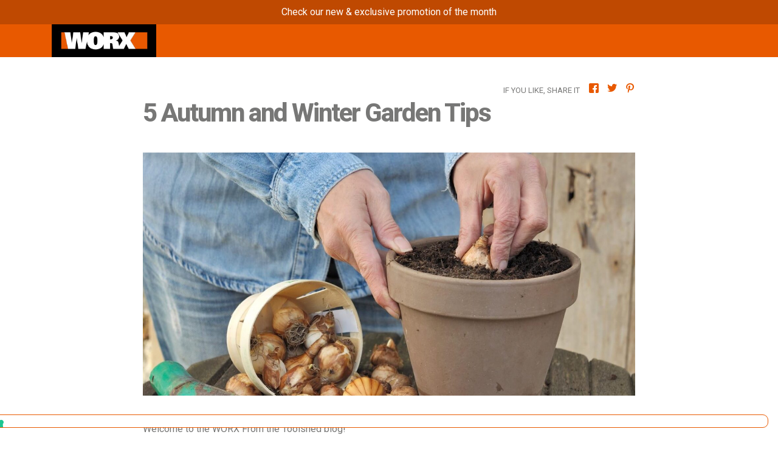

--- FILE ---
content_type: text/html; charset=UTF-8
request_url: https://uk.worx.com/5-autumn-and-winter-garden-tips/
body_size: 46609
content:
<!doctype html>
<html lang="en-GB" prefix="og: http://ogp.me/ns# fb: http://ogp.me/ns/fb#">
<head>
	

<!----IUBENDA----->	
<script type="f8627160caa551460c4c6616-text/javascript">
  var _iub = _iub || [];
  _iub.csConfiguration = {"ccpaAcknowledgeOnDisplay":true,"ccpaApplies":true,"consentOnContinuedBrowsing":false,"enableCcpa":true,"floatingPreferencesButtonDisplay":"bottom-right","invalidateConsentWithoutLog":true,"lang":"en-GB","perPurposeConsent":true,"siteId":2721677,"whitelabel":false,"cookiePolicyId":40310539, "banner":{ "acceptButtonDisplay":true,"closeButtonDisplay":false,"customizeButtonDisplay":true,"explicitWithdrawal":true,"listPurposes":true,"position":"float-top-center","rejectButtonDisplay":true },
	callback: {
	  onPreferenceExpressedOrNotNeeded: function (preference) {
		dataLayer.push({
		  iubenda_ccpa_opted_out: _iub.cs.api.isCcpaOptedOut(),
		});
		if (!preference) {
		  dataLayer.push({
			event: "iubenda_preference_not_needed",
		  });
		} else {
		  if (preference.consent === true) {
			dataLayer.push({
			  event: "iubenda_consent_given",
			});
		  } else if (preference.consent === false) {
			dataLayer.push({
			  event: "iubenda_consent_rejected",
			});
		  } else if (preference.purposes) {
			for (var purposeId in preference.purposes) {
			  if (preference.purposes[purposeId]) {
				dataLayer.push({
				  event: "iubenda_consent_given_purpose_" + purposeId,
				});
			  }
			}
		  }
		}
	  },
	},
  }
  ;
</script>
<link rel="preload" href="//cdn.iubenda.com/cs/ccpa/stub.js" as="script">
<script src="//cdn.iubenda.com/cs/ccpa/stub.js" async type="f8627160caa551460c4c6616-text/javascript"></script>

<link rel="preload" href="//cdn.iubenda.com/cs/iubenda_cs.js" as="script">
<script src="//cdn.iubenda.com/cs/iubenda_cs.js" async charset="UTF-8" type="f8627160caa551460c4c6616-text/javascript"></script>
<!----IUBENDA----->	
	
<meta charset="utf-8">
<meta http-equiv="x-ua-compatible" content="ie=edge">
<meta name="viewport" content="width=device-width, initial-scale=1, shrink-to-fit=no">

<!----GOGOLE FONT----->	
<link rel="preconnect" href="https://fonts.googleapis.com">
<link rel="preconnect" href="https://fonts.gstatic.com" crossorigin>
<link href="https://fonts.googleapis.com/css2?family=Bebas+Neue&family=Roboto+Slab:wght@100..900&family=Roboto:ital,wght@0,100..900;1,100..900&display=swap" rel="stylesheet">
<!----GOGOLE FONT----->	
  
<meta name='robots' content='noindex, follow' />

<!-- Google Tag Manager for WordPress by gtm4wp.com -->
<script data-cfasync="false" data-pagespeed-no-defer>
	var gtm4wp_datalayer_name = "dataLayer";
	var dataLayer = dataLayer || [];
	const gtm4wp_use_sku_instead = 1;
	const gtm4wp_id_prefix = '';
	const gtm4wp_remarketing = true;
	const gtm4wp_eec = true;
	const gtm4wp_classicec = false;
	const gtm4wp_currency = 'GBP';
	const gtm4wp_product_per_impression = 10;
	const gtm4wp_needs_shipping_address = false;
	const gtm4wp_business_vertical = 'retail';
	const gtm4wp_business_vertical_id = 'id';
	const gtm4wp_clear_ecommerce = false;
</script>
<!-- End Google Tag Manager for WordPress by gtm4wp.com --><script type="f8627160caa551460c4c6616-text/javascript">var appRootUrl = 'https://uk.worx.com/',appThemeUrl = 'https://uk.worx.com/wp-content/themes/worx/';</script><link rel='preload' href='https://uk.worx.com/wp-content/plugins/integration-adyen-woocommerce/includes/payment-method/assets/apple-pay.js' as='script'/>
<link rel='preload' href='https://uk.worx.com/wp-content/plugins/integration-adyen-woocommerce/includes/payment-method/assets/card.js' as='script'/>
<link rel='preload' href='https://uk.worx.com/wp-content/plugins/integration-adyen-woocommerce/includes/payment-method/assets/klarna-account.js' as='script'/>
<link rel='preload' href='https://uk.worx.com/wp-content/plugins/waitlist-woocommerce/xoo-form-fields-fw/assets/js/xoo-aff-js.js' as='script'/>
<link rel='preload' href='https://uk.worx.com/wp-content/plugins/waitlist-woocommerce/assets/js/xoo-wl-js.js' as='script'/>
<link rel='preload' href='https://uk.worx.com/wp-content/plugins/contact-form-7/includes/js/index.js' as='script'/>
<link rel='preload' href='/5-autumn-and-winter-garden-tips/' as='script'/>
<link rel='preload' href='https://uk.worx.com/wp-content/plugins/counter-number-showcase/assets/js/bootstrap.js' as='script'/>
<link rel='preload' href='https://uk.worx.com/wp-content/plugins/counter-number-showcase/assets/js/counter_nscript.js' as='script'/>
<link rel='preload' href='https://uk.worx.com/wp-content/plugins/counter-number-showcase/assets/js/waypoints.min.js' as='script'/>
<link rel='preload' href='https://uk.worx.com/wp-content/plugins/counter-number-showcase/assets/js/jquery.counterup.min.js' as='script'/>
<link rel='preload' href='https://uk.worx.com/wp-content/plugins/twenty20/assets/js/jquery.event.move.js' as='script'/>
<link rel='preload' href='https://uk.worx.com/wp-content/plugins/twenty20/assets/js/jquery.twenty20.js' as='script'/>
<link rel='preload' href='https://uk.worx.com/wp-content/plugins/woocommerce/assets/js/frontend/woocommerce.min.js' as='script'/>
<link rel='preload' href='https://uk.worx.com/wp-content/plugins/advanced-woo-search/assets/js/common.min.js' as='script'/>
<link rel='preload' href='https://uk.worx.com/wp-content/plugins/woo-discount-rules/v2/Assets/Js/site_main.js' as='script'/>
<link rel='preload' href='https://uk.worx.com/wp-content/plugins/woo-discount-rules/v2/Assets/Js/awdr-dynamic-price.js' as='script'/>
<link rel='preload' href='https://uk.worx.com/wp-content/plugins/duracelltomi-google-tag-manager/dist/js/gtm4wp-contact-form-7-tracker.js' as='script'/>
<link rel='preload' href='https://uk.worx.com/wp-content/plugins/duracelltomi-google-tag-manager/dist/js/gtm4wp-woocommerce-enhanced.js' as='script'/>
<link rel='preload' href='https://uk.worx.com/wp-content/plugins/mailchimp-for-woocommerce/public/js/mailchimp-woocommerce-public.min.js' as='script'/>
<link rel='preload' href='https://uk.worx.com/wp-content/plugins/woocommerce/assets/js/sourcebuster/sourcebuster.min.js' as='script'/>
<link rel='preload' href='https://uk.worx.com/wp-content/plugins/woocommerce/assets/js/frontend/order-attribution.min.js' as='script'/>
<link rel='preload' href='https://uk.worx.com/wp-content/plugins/mc4wp-premium/ajax-forms/assets/js/ajax-forms.js' as='script'/>
<link rel='preload' href='//uk.worx.com/wp-content/uploads/pum/pum-site-scripts.js?defer&#038;generated=1767001493' as='script'/>
<link rel='preload' href='https://uk.worx.com/wp-content/plugins/contact-form-7/modules/recaptcha/index.js' as='script'/>
<link rel='preload' href='https://uk.worx.com/wp-content/plugins/woo-discount-rules-pro/Assets/Js/awdr_pro.js' as='script'/>
<link rel='preload' href='https://uk.worx.com/wp-content/themes/worx/dist/scripts/main_f0981a17.js' as='script'/>

	<!-- This site is optimized with the Yoast SEO plugin v25.0 - https://yoast.com/wordpress/plugins/seo/ -->
	<title>5 Autumn and Winter Garden Tips - Worx UK</title>
	<meta name="description" content="Find out the best Autumn and Winter garden tips. The days are shorter and the temperatures are cooler, and you’ve probably already turned your attention ..." />
	<meta property="og:locale" content="en_GB" />
	<meta property="og:type" content="article" />
	<meta property="og:title" content="5 Autumn and Winter Garden Tips - Worx UK" />
	<meta property="og:description" content="Find out the best Autumn and Winter garden tips. The days are shorter and the temperatures are cooler, and you’ve probably already turned your attention ..." />
	<meta property="og:url" content="https://uk.worx.com/5-autumn-and-winter-garden-tips/" />
	<meta property="og:site_name" content="Worx UK" />
	<meta property="article:publisher" content="https://www.facebook.com/WorxInternational/" />
	<meta property="article:published_time" content="2020-11-06T13:13:55+00:00" />
	<meta property="article:modified_time" content="2024-06-10T08:40:50+00:00" />
	<meta property="og:image" content="https://uk.worx.com/wp-content/uploads/2020/11/Autumn-and-Winter-Garden-Tips-e1669208691168.jpg" />
	<meta property="og:image:width" content="1499" />
	<meta property="og:image:height" content="999" />
	<meta property="og:image:type" content="image/jpeg" />
	<meta name="author" content="Administrator" />
	<meta name="twitter:card" content="summary_large_image" />
	<!-- / Yoast SEO plugin. -->


<link rel='dns-prefetch' href='//fonts.googleapis.com' />

<!-- Google Tag Manager for WordPress by gtm4wp.com -->
<!-- GTM Container placement set to automatic -->
<script data-cfasync="false" data-pagespeed-no-defer type="text/javascript">
	var dataLayer_content = {"siteID":0,"siteName":"","visitorLoginState":"logged-out","visitorEmail":"","visitorEmailHash":"","pageTitle":"5 Autumn and Winter Garden Tips - Worx UK","pagePostType":"post","pagePostType2":"single-post","pageCategory":["blog"],"pageAttributes":["autumn-and-winter","cold","frost","garden","growing","leaves","plants","tidying","tools","worx"],"pagePostAuthorID":4,"pagePostAuthor":"Administrator","pagePostDate":"06\/11\/2020","pagePostDateYear":"2020","pagePostDateMonth":"11","pagePostDateDay":"06","pagePostDateDayName":"Friday","pagePostDateHour":"14","pagePostDateMinute":"13","pagePostDateIso":"2020-11-06T14:13:55+01:00","pagePostDateUnix":1604672035,"pagePostTerms":{"category":["Blog"],"post_tag":["autumn and winter","cold","frost","garden","growing","leaves","plants","tidying","tools","worx"],"meta":{"layout":["",""],"sidebar":["",""],"footer":["",""],"header_title_bar":["",""],"header_transparency":["",""],"saswp_schema_type_product_pros_enable_cons":"0"}},"browserName":"","browserVersion":"","browserEngineName":"","browserEngineVersion":"","osName":"","osVersion":"","deviceType":"bot","deviceManufacturer":"","deviceModel":"","postCountOnPage":1,"postCountTotal":1,"postID":200238,"postFormat":"standard","customerTotalOrders":0,"customerTotalOrderValue":"0.00","customerFirstName":"","customerLastName":"","customerBillingFirstName":"","customerBillingLastName":"","customerBillingCompany":"","customerBillingAddress1":"","customerBillingAddress2":"","customerBillingCity":"","customerBillingState":"","customerBillingPostcode":"","customerBillingCountry":"","customerBillingEmail":"","customerBillingEmailHash":"e3b0c44298fc1c149afbf4c8996fb92427ae41e4649b934ca495991b7852b855","customerBillingPhone":"","customerShippingFirstName":"","customerShippingLastName":"","customerShippingCompany":"","customerShippingAddress1":"","customerShippingAddress2":"","customerShippingCity":"","customerShippingState":"","customerShippingPostcode":"","customerShippingCountry":"","cartContent":{"totals":{"applied_coupons":[],"discount_total":0,"subtotal":0,"total":0},"items":[]},"ecomm_pagetype":"other"};
	dataLayer.push( dataLayer_content );
</script>
<script data-cfasync="false">
(function(w,d,s,l,i){w[l]=w[l]||[];w[l].push({'gtm.start':
new Date().getTime(),event:'gtm.js'});var f=d.getElementsByTagName(s)[0],
j=d.createElement(s),dl=l!='dataLayer'?'&l='+l:'';j.async=true;j.src=
'//www.googletagmanager.com/gtm.js?id='+i+dl;f.parentNode.insertBefore(j,f);
})(window,document,'script','dataLayer','GTM-545W3R2');
</script>
<!-- End Google Tag Manager -->
<!-- End Google Tag Manager for WordPress by gtm4wp.com --><style id='global-styles-inline-css' type='text/css'>
:root{--wp--preset--aspect-ratio--square: 1;--wp--preset--aspect-ratio--4-3: 4/3;--wp--preset--aspect-ratio--3-4: 3/4;--wp--preset--aspect-ratio--3-2: 3/2;--wp--preset--aspect-ratio--2-3: 2/3;--wp--preset--aspect-ratio--16-9: 16/9;--wp--preset--aspect-ratio--9-16: 9/16;--wp--preset--color--black: #000000;--wp--preset--color--cyan-bluish-gray: #abb8c3;--wp--preset--color--white: #ffffff;--wp--preset--color--pale-pink: #f78da7;--wp--preset--color--vivid-red: #cf2e2e;--wp--preset--color--luminous-vivid-orange: #ff6900;--wp--preset--color--luminous-vivid-amber: #fcb900;--wp--preset--color--light-green-cyan: #7bdcb5;--wp--preset--color--vivid-green-cyan: #00d084;--wp--preset--color--pale-cyan-blue: #8ed1fc;--wp--preset--color--vivid-cyan-blue: #0693e3;--wp--preset--color--vivid-purple: #9b51e0;--wp--preset--gradient--vivid-cyan-blue-to-vivid-purple: linear-gradient(135deg,rgba(6,147,227,1) 0%,rgb(155,81,224) 100%);--wp--preset--gradient--light-green-cyan-to-vivid-green-cyan: linear-gradient(135deg,rgb(122,220,180) 0%,rgb(0,208,130) 100%);--wp--preset--gradient--luminous-vivid-amber-to-luminous-vivid-orange: linear-gradient(135deg,rgba(252,185,0,1) 0%,rgba(255,105,0,1) 100%);--wp--preset--gradient--luminous-vivid-orange-to-vivid-red: linear-gradient(135deg,rgba(255,105,0,1) 0%,rgb(207,46,46) 100%);--wp--preset--gradient--very-light-gray-to-cyan-bluish-gray: linear-gradient(135deg,rgb(238,238,238) 0%,rgb(169,184,195) 100%);--wp--preset--gradient--cool-to-warm-spectrum: linear-gradient(135deg,rgb(74,234,220) 0%,rgb(151,120,209) 20%,rgb(207,42,186) 40%,rgb(238,44,130) 60%,rgb(251,105,98) 80%,rgb(254,248,76) 100%);--wp--preset--gradient--blush-light-purple: linear-gradient(135deg,rgb(255,206,236) 0%,rgb(152,150,240) 100%);--wp--preset--gradient--blush-bordeaux: linear-gradient(135deg,rgb(254,205,165) 0%,rgb(254,45,45) 50%,rgb(107,0,62) 100%);--wp--preset--gradient--luminous-dusk: linear-gradient(135deg,rgb(255,203,112) 0%,rgb(199,81,192) 50%,rgb(65,88,208) 100%);--wp--preset--gradient--pale-ocean: linear-gradient(135deg,rgb(255,245,203) 0%,rgb(182,227,212) 50%,rgb(51,167,181) 100%);--wp--preset--gradient--electric-grass: linear-gradient(135deg,rgb(202,248,128) 0%,rgb(113,206,126) 100%);--wp--preset--gradient--midnight: linear-gradient(135deg,rgb(2,3,129) 0%,rgb(40,116,252) 100%);--wp--preset--font-size--small: 13px;--wp--preset--font-size--medium: 20px;--wp--preset--font-size--large: 36px;--wp--preset--font-size--x-large: 42px;--wp--preset--font-family--inter: "Inter", sans-serif;--wp--preset--font-family--cardo: Cardo;--wp--preset--spacing--20: 0.44rem;--wp--preset--spacing--30: 0.67rem;--wp--preset--spacing--40: 1rem;--wp--preset--spacing--50: 1.5rem;--wp--preset--spacing--60: 2.25rem;--wp--preset--spacing--70: 3.38rem;--wp--preset--spacing--80: 5.06rem;--wp--preset--shadow--natural: 6px 6px 9px rgba(0, 0, 0, 0.2);--wp--preset--shadow--deep: 12px 12px 50px rgba(0, 0, 0, 0.4);--wp--preset--shadow--sharp: 6px 6px 0px rgba(0, 0, 0, 0.2);--wp--preset--shadow--outlined: 6px 6px 0px -3px rgba(255, 255, 255, 1), 6px 6px rgba(0, 0, 0, 1);--wp--preset--shadow--crisp: 6px 6px 0px rgba(0, 0, 0, 1);}:where(body) { margin: 0; }.wp-site-blocks > .alignleft { float: left; margin-right: 2em; }.wp-site-blocks > .alignright { float: right; margin-left: 2em; }.wp-site-blocks > .aligncenter { justify-content: center; margin-left: auto; margin-right: auto; }:where(.is-layout-flex){gap: 0.5em;}:where(.is-layout-grid){gap: 0.5em;}.is-layout-flow > .alignleft{float: left;margin-inline-start: 0;margin-inline-end: 2em;}.is-layout-flow > .alignright{float: right;margin-inline-start: 2em;margin-inline-end: 0;}.is-layout-flow > .aligncenter{margin-left: auto !important;margin-right: auto !important;}.is-layout-constrained > .alignleft{float: left;margin-inline-start: 0;margin-inline-end: 2em;}.is-layout-constrained > .alignright{float: right;margin-inline-start: 2em;margin-inline-end: 0;}.is-layout-constrained > .aligncenter{margin-left: auto !important;margin-right: auto !important;}.is-layout-constrained > :where(:not(.alignleft):not(.alignright):not(.alignfull)){margin-left: auto !important;margin-right: auto !important;}body .is-layout-flex{display: flex;}.is-layout-flex{flex-wrap: wrap;align-items: center;}.is-layout-flex > :is(*, div){margin: 0;}body .is-layout-grid{display: grid;}.is-layout-grid > :is(*, div){margin: 0;}body{padding-top: 0px;padding-right: 0px;padding-bottom: 0px;padding-left: 0px;}a:where(:not(.wp-element-button)){text-decoration: underline;}:root :where(.wp-element-button, .wp-block-button__link){background-color: #32373c;border-width: 0;color: #fff;font-family: inherit;font-size: inherit;line-height: inherit;padding: calc(0.667em + 2px) calc(1.333em + 2px);text-decoration: none;}.has-black-color{color: var(--wp--preset--color--black) !important;}.has-cyan-bluish-gray-color{color: var(--wp--preset--color--cyan-bluish-gray) !important;}.has-white-color{color: var(--wp--preset--color--white) !important;}.has-pale-pink-color{color: var(--wp--preset--color--pale-pink) !important;}.has-vivid-red-color{color: var(--wp--preset--color--vivid-red) !important;}.has-luminous-vivid-orange-color{color: var(--wp--preset--color--luminous-vivid-orange) !important;}.has-luminous-vivid-amber-color{color: var(--wp--preset--color--luminous-vivid-amber) !important;}.has-light-green-cyan-color{color: var(--wp--preset--color--light-green-cyan) !important;}.has-vivid-green-cyan-color{color: var(--wp--preset--color--vivid-green-cyan) !important;}.has-pale-cyan-blue-color{color: var(--wp--preset--color--pale-cyan-blue) !important;}.has-vivid-cyan-blue-color{color: var(--wp--preset--color--vivid-cyan-blue) !important;}.has-vivid-purple-color{color: var(--wp--preset--color--vivid-purple) !important;}.has-black-background-color{background-color: var(--wp--preset--color--black) !important;}.has-cyan-bluish-gray-background-color{background-color: var(--wp--preset--color--cyan-bluish-gray) !important;}.has-white-background-color{background-color: var(--wp--preset--color--white) !important;}.has-pale-pink-background-color{background-color: var(--wp--preset--color--pale-pink) !important;}.has-vivid-red-background-color{background-color: var(--wp--preset--color--vivid-red) !important;}.has-luminous-vivid-orange-background-color{background-color: var(--wp--preset--color--luminous-vivid-orange) !important;}.has-luminous-vivid-amber-background-color{background-color: var(--wp--preset--color--luminous-vivid-amber) !important;}.has-light-green-cyan-background-color{background-color: var(--wp--preset--color--light-green-cyan) !important;}.has-vivid-green-cyan-background-color{background-color: var(--wp--preset--color--vivid-green-cyan) !important;}.has-pale-cyan-blue-background-color{background-color: var(--wp--preset--color--pale-cyan-blue) !important;}.has-vivid-cyan-blue-background-color{background-color: var(--wp--preset--color--vivid-cyan-blue) !important;}.has-vivid-purple-background-color{background-color: var(--wp--preset--color--vivid-purple) !important;}.has-black-border-color{border-color: var(--wp--preset--color--black) !important;}.has-cyan-bluish-gray-border-color{border-color: var(--wp--preset--color--cyan-bluish-gray) !important;}.has-white-border-color{border-color: var(--wp--preset--color--white) !important;}.has-pale-pink-border-color{border-color: var(--wp--preset--color--pale-pink) !important;}.has-vivid-red-border-color{border-color: var(--wp--preset--color--vivid-red) !important;}.has-luminous-vivid-orange-border-color{border-color: var(--wp--preset--color--luminous-vivid-orange) !important;}.has-luminous-vivid-amber-border-color{border-color: var(--wp--preset--color--luminous-vivid-amber) !important;}.has-light-green-cyan-border-color{border-color: var(--wp--preset--color--light-green-cyan) !important;}.has-vivid-green-cyan-border-color{border-color: var(--wp--preset--color--vivid-green-cyan) !important;}.has-pale-cyan-blue-border-color{border-color: var(--wp--preset--color--pale-cyan-blue) !important;}.has-vivid-cyan-blue-border-color{border-color: var(--wp--preset--color--vivid-cyan-blue) !important;}.has-vivid-purple-border-color{border-color: var(--wp--preset--color--vivid-purple) !important;}.has-vivid-cyan-blue-to-vivid-purple-gradient-background{background: var(--wp--preset--gradient--vivid-cyan-blue-to-vivid-purple) !important;}.has-light-green-cyan-to-vivid-green-cyan-gradient-background{background: var(--wp--preset--gradient--light-green-cyan-to-vivid-green-cyan) !important;}.has-luminous-vivid-amber-to-luminous-vivid-orange-gradient-background{background: var(--wp--preset--gradient--luminous-vivid-amber-to-luminous-vivid-orange) !important;}.has-luminous-vivid-orange-to-vivid-red-gradient-background{background: var(--wp--preset--gradient--luminous-vivid-orange-to-vivid-red) !important;}.has-very-light-gray-to-cyan-bluish-gray-gradient-background{background: var(--wp--preset--gradient--very-light-gray-to-cyan-bluish-gray) !important;}.has-cool-to-warm-spectrum-gradient-background{background: var(--wp--preset--gradient--cool-to-warm-spectrum) !important;}.has-blush-light-purple-gradient-background{background: var(--wp--preset--gradient--blush-light-purple) !important;}.has-blush-bordeaux-gradient-background{background: var(--wp--preset--gradient--blush-bordeaux) !important;}.has-luminous-dusk-gradient-background{background: var(--wp--preset--gradient--luminous-dusk) !important;}.has-pale-ocean-gradient-background{background: var(--wp--preset--gradient--pale-ocean) !important;}.has-electric-grass-gradient-background{background: var(--wp--preset--gradient--electric-grass) !important;}.has-midnight-gradient-background{background: var(--wp--preset--gradient--midnight) !important;}.has-small-font-size{font-size: var(--wp--preset--font-size--small) !important;}.has-medium-font-size{font-size: var(--wp--preset--font-size--medium) !important;}.has-large-font-size{font-size: var(--wp--preset--font-size--large) !important;}.has-x-large-font-size{font-size: var(--wp--preset--font-size--x-large) !important;}.has-inter-font-family{font-family: var(--wp--preset--font-family--inter) !important;}.has-cardo-font-family{font-family: var(--wp--preset--font-family--cardo) !important;}
:where(.wp-block-post-template.is-layout-flex){gap: 1.25em;}:where(.wp-block-post-template.is-layout-grid){gap: 1.25em;}
:where(.wp-block-columns.is-layout-flex){gap: 2em;}:where(.wp-block-columns.is-layout-grid){gap: 2em;}
:root :where(.wp-block-pullquote){font-size: 1.5em;line-height: 1.6;}
</style>
<link rel='stylesheet' id='wpo_min-header-0-css' href='https://uk.worx.com/wp-content/cache/wpo-minify/1767961133/assets/wpo-minify-header-e13b9020.min.css' type='text/css' media='all' />
<script type="f8627160caa551460c4c6616-text/javascript" src="https://uk.worx.com/wp-includes/js/jquery/jquery.min.js" id="jquery-core-js"></script>
<script type="f8627160caa551460c4c6616-text/javascript" src="https://uk.worx.com/wp-includes/js/jquery/jquery-migrate.min.js" id="jquery-migrate-js"></script>
<script type="f8627160caa551460c4c6616-text/javascript" id="xoo-aff-js-js-extra">
/* <![CDATA[ */
var xoo_aff_localize = {"adminurl":"https:\/\/uk.worx.com\/wp-admin\/admin-ajax.php","countries":"{\"AF\":\"Afghanistan\",\"AX\":\"\u00c5land Islands\",\"AL\":\"Albania\",\"DZ\":\"Algeria\",\"AS\":\"American Samoa\",\"AD\":\"Andorra\",\"AO\":\"Angola\",\"AI\":\"Anguilla\",\"AQ\":\"Antarctica\",\"AG\":\"Antigua and Barbuda\",\"AR\":\"Argentina\",\"AM\":\"Armenia\",\"AW\":\"Aruba\",\"AU\":\"Australia\",\"AT\":\"Austria\",\"AZ\":\"Azerbaijan\",\"BS\":\"Bahamas\",\"BH\":\"Bahrain\",\"BD\":\"Bangladesh\",\"BB\":\"Barbados\",\"BY\":\"Belarus\",\"BE\":\"Belgium\",\"PW\":\"Belau\",\"BZ\":\"Belize\",\"BJ\":\"Benin\",\"BM\":\"Bermuda\",\"BT\":\"Bhutan\",\"BO\":\"Bolivia\",\"BQ\":\"Bonaire, Saint Eustatius and Saba\",\"BA\":\"Bosnia and Herzegovina\",\"BW\":\"Botswana\",\"BV\":\"Bouvet Island\",\"BR\":\"Brazil\",\"IO\":\"British Indian Ocean Territory\",\"BN\":\"Brunei\",\"BG\":\"Bulgaria\",\"BF\":\"Burkina Faso\",\"BI\":\"Burundi\",\"KH\":\"Cambodia\",\"CM\":\"Cameroon\",\"CA\":\"Canada\",\"CV\":\"Cape Verde\",\"KY\":\"Cayman Islands\",\"CF\":\"Central African Republic\",\"TD\":\"Chad\",\"CL\":\"Chile\",\"CN\":\"China\",\"CX\":\"Christmas Island\",\"CC\":\"Cocos (Keeling) Islands\",\"CO\":\"Colombia\",\"KM\":\"Comoros\",\"CG\":\"Congo (Brazzaville)\",\"CD\":\"Congo (Kinshasa)\",\"CK\":\"Cook Islands\",\"CR\":\"Costa Rica\",\"HR\":\"Croatia\",\"CU\":\"Cuba\",\"CW\":\"Cura\u00e7ao\",\"CY\":\"Cyprus\",\"CZ\":\"Czech Republic\",\"DK\":\"Denmark\",\"DJ\":\"Djibouti\",\"DM\":\"Dominica\",\"DO\":\"Dominican Republic\",\"EC\":\"Ecuador\",\"EG\":\"Egypt\",\"SV\":\"El Salvador\",\"GQ\":\"Equatorial Guinea\",\"ER\":\"Eritrea\",\"EE\":\"Estonia\",\"ET\":\"Ethiopia\",\"FK\":\"Falkland Islands\",\"FO\":\"Faroe Islands\",\"FJ\":\"Fiji\",\"FI\":\"Finland\",\"FR\":\"France\",\"GF\":\"French Guiana\",\"PF\":\"French Polynesia\",\"TF\":\"French Southern Territories\",\"GA\":\"Gabon\",\"GM\":\"Gambia\",\"GE\":\"Georgia\",\"DE\":\"Germany\",\"GH\":\"Ghana\",\"GI\":\"Gibraltar\",\"GR\":\"Greece\",\"GL\":\"Greenland\",\"GD\":\"Grenada\",\"GP\":\"Guadeloupe\",\"GU\":\"Guam\",\"GT\":\"Guatemala\",\"GG\":\"Guernsey\",\"GN\":\"Guinea\",\"GW\":\"Guinea-Bissau\",\"GY\":\"Guyana\",\"HT\":\"Haiti\",\"HM\":\"Heard Island and McDonald Islands\",\"HN\":\"Honduras\",\"HK\":\"Hong Kong\",\"HU\":\"Hungary\",\"IS\":\"Iceland\",\"IN\":\"India\",\"ID\":\"Indonesia\",\"IR\":\"Iran\",\"IQ\":\"Iraq\",\"IE\":\"Ireland\",\"IM\":\"Isle of Man\",\"IL\":\"Israel\",\"IT\":\"Italy\",\"CI\":\"Ivory Coast\",\"JM\":\"Jamaica\",\"JP\":\"Japan\",\"JE\":\"Jersey\",\"JO\":\"Jordan\",\"KZ\":\"Kazakhstan\",\"KE\":\"Kenya\",\"KI\":\"Kiribati\",\"KW\":\"Kuwait\",\"KG\":\"Kyrgyzstan\",\"LA\":\"Laos\",\"LV\":\"Latvia\",\"LB\":\"Lebanon\",\"LS\":\"Lesotho\",\"LR\":\"Liberia\",\"LY\":\"Libya\",\"LI\":\"Liechtenstein\",\"LT\":\"Lithuania\",\"LU\":\"Luxembourg\",\"MO\":\"Macao S.A.R., China\",\"MK\":\"North Macedonia\",\"MG\":\"Madagascar\",\"MW\":\"Malawi\",\"MY\":\"Malaysia\",\"MV\":\"Maldives\",\"ML\":\"Mali\",\"MT\":\"Malta\",\"MH\":\"Marshall Islands\",\"MQ\":\"Martinique\",\"MR\":\"Mauritania\",\"MU\":\"Mauritius\",\"YT\":\"Mayotte\",\"MX\":\"Mexico\",\"FM\":\"Micronesia\",\"MD\":\"Moldova\",\"MC\":\"Monaco\",\"MN\":\"Mongolia\",\"ME\":\"Montenegro\",\"MS\":\"Montserrat\",\"MA\":\"Morocco\",\"MZ\":\"Mozambique\",\"MM\":\"Myanmar\",\"NA\":\"Namibia\",\"NR\":\"Nauru\",\"NP\":\"Nepal\",\"NL\":\"Netherlands\",\"NC\":\"New Caledonia\",\"NZ\":\"New Zealand\",\"NI\":\"Nicaragua\",\"NE\":\"Niger\",\"NG\":\"Nigeria\",\"NU\":\"Niue\",\"NF\":\"Norfolk Island\",\"MP\":\"Northern Mariana Islands\",\"KP\":\"North Korea\",\"NO\":\"Norway\",\"OM\":\"Oman\",\"PK\":\"Pakistan\",\"PS\":\"Palestinian Territory\",\"PA\":\"Panama\",\"PG\":\"Papua New Guinea\",\"PY\":\"Paraguay\",\"PE\":\"Peru\",\"PH\":\"Philippines\",\"PN\":\"Pitcairn\",\"PL\":\"Poland\",\"PT\":\"Portugal\",\"PR\":\"Puerto Rico\",\"QA\":\"Qatar\",\"RE\":\"Reunion\",\"RO\":\"Romania\",\"RU\":\"Russia\",\"RW\":\"Rwanda\",\"BL\":\"Saint Barth\u00e9lemy\",\"SH\":\"Saint Helena\",\"KN\":\"Saint Kitts and Nevis\",\"LC\":\"Saint Lucia\",\"MF\":\"Saint Martin (French part)\",\"SX\":\"Saint Martin (Dutch part)\",\"PM\":\"Saint Pierre and Miquelon\",\"VC\":\"Saint Vincent and the Grenadines\",\"SM\":\"San Marino\",\"ST\":\"S\u00e3o Tom\u00e9 and Pr\u00edncipe\",\"SA\":\"Saudi Arabia\",\"SN\":\"Senegal\",\"RS\":\"Serbia\",\"SC\":\"Seychelles\",\"SL\":\"Sierra Leone\",\"SG\":\"Singapore\",\"SK\":\"Slovakia\",\"SI\":\"Slovenia\",\"SB\":\"Solomon Islands\",\"SO\":\"Somalia\",\"ZA\":\"South Africa\",\"GS\":\"South Georgia\\\/Sandwich Islands\",\"KR\":\"South Korea\",\"SS\":\"South Sudan\",\"ES\":\"Spain\",\"LK\":\"Sri Lanka\",\"SD\":\"Sudan\",\"SR\":\"Suriname\",\"SJ\":\"Svalbard and Jan Mayen\",\"SZ\":\"Swaziland\",\"SE\":\"Sweden\",\"CH\":\"Switzerland\",\"SY\":\"Syria\",\"TW\":\"Taiwan\",\"TJ\":\"Tajikistan\",\"TZ\":\"Tanzania\",\"TH\":\"Thailand\",\"TL\":\"Timor-Leste\",\"TG\":\"Togo\",\"TK\":\"Tokelau\",\"TO\":\"Tonga\",\"TT\":\"Trinidad and Tobago\",\"TN\":\"Tunisia\",\"TR\":\"Turkey\",\"TM\":\"Turkmenistan\",\"TC\":\"Turks and Caicos Islands\",\"TV\":\"Tuvalu\",\"UG\":\"Uganda\",\"UA\":\"Ukraine\",\"AE\":\"United Arab Emirates\",\"GB\":\"United Kingdom (UK)\",\"US\":\"United States (US)\",\"UM\":\"United States (US) Minor Outlying Islands\",\"UY\":\"Uruguay\",\"UZ\":\"Uzbekistan\",\"VU\":\"Vanuatu\",\"VA\":\"Vatican\",\"VE\":\"Venezuela\",\"VN\":\"Vietnam\",\"VG\":\"Virgin Islands (British)\",\"VI\":\"Virgin Islands (US)\",\"WF\":\"Wallis and Futuna\",\"EH\":\"Western Sahara\",\"WS\":\"Samoa\",\"YE\":\"Yemen\",\"ZM\":\"Zambia\",\"ZW\":\"Zimbabwe\"}","states":"{\"AF\":[],\"AO\":{\"BGO\":\"Bengo\",\"BLU\":\"Benguela\",\"BIE\":\"Bi\\u00e9\",\"CAB\":\"Cabinda\",\"CNN\":\"Cunene\",\"HUA\":\"Huambo\",\"HUI\":\"Hu\\u00edla\",\"CCU\":\"Kuando Kubango\",\"CNO\":\"Kwanza-Norte\",\"CUS\":\"Kwanza-Sul\",\"LUA\":\"Luanda\",\"LNO\":\"Lunda-Norte\",\"LSU\":\"Lunda-Sul\",\"MAL\":\"Malanje\",\"MOX\":\"Moxico\",\"NAM\":\"Namibe\",\"UIG\":\"U\\u00edge\",\"ZAI\":\"Zaire\"},\"AR\":{\"C\":\"Ciudad Aut\u00f3noma de Buenos Aires\",\"B\":\"Buenos Aires\",\"K\":\"Catamarca\",\"H\":\"Chaco\",\"U\":\"Chubut\",\"X\":\"C\u00f3rdoba\",\"W\":\"Corrientes\",\"E\":\"Entre R\u00edos\",\"P\":\"Formosa\",\"Y\":\"Jujuy\",\"L\":\"La Pampa\",\"F\":\"La Rioja\",\"M\":\"Mendoza\",\"N\":\"Misiones\",\"Q\":\"Neuqu\u00e9n\",\"R\":\"R\u00edo Negro\",\"A\":\"Salta\",\"J\":\"San Juan\",\"D\":\"San Luis\",\"Z\":\"Santa Cruz\",\"S\":\"Santa Fe\",\"G\":\"Santiago del Estero\",\"V\":\"Tierra del Fuego\",\"T\":\"Tucum\u00e1n\"},\"AT\":[],\"AU\":{\"ACT\":\"Australian Capital Territory\",\"NSW\":\"New South Wales\",\"NT\":\"Northern Territory\",\"QLD\":\"Queensland\",\"SA\":\"South Australia\",\"TAS\":\"Tasmania\",\"VIC\":\"Victoria\",\"WA\":\"Western Australia\"},\"AX\":[],\"BD\":{\"BD-05\":\"Bagerhat\",\"BD-01\":\"Bandarban\",\"BD-02\":\"Barguna\",\"BD-06\":\"Barishal\",\"BD-07\":\"Bhola\",\"BD-03\":\"Bogura\",\"BD-04\":\"Brahmanbaria\",\"BD-09\":\"Chandpur\",\"BD-10\":\"Chattogram\",\"BD-12\":\"Chuadanga\",\"BD-11\":\"Cox's Bazar\",\"BD-08\":\"Cumilla\",\"BD-13\":\"Dhaka\",\"BD-14\":\"Dinajpur\",\"BD-15\":\"Faridpur \",\"BD-16\":\"Feni\",\"BD-19\":\"Gaibandha\",\"BD-18\":\"Gazipur\",\"BD-17\":\"Gopalganj\",\"BD-20\":\"Habiganj\",\"BD-21\":\"Jamalpur\",\"BD-22\":\"Jashore\",\"BD-25\":\"Jhalokati\",\"BD-23\":\"Jhenaidah\",\"BD-24\":\"Joypurhat\",\"BD-29\":\"Khagrachhari\",\"BD-27\":\"Khulna\",\"BD-26\":\"Kishoreganj\",\"BD-28\":\"Kurigram\",\"BD-30\":\"Kushtia\",\"BD-31\":\"Lakshmipur\",\"BD-32\":\"Lalmonirhat\",\"BD-36\":\"Madaripur\",\"BD-37\":\"Magura\",\"BD-33\":\"Manikganj \",\"BD-39\":\"Meherpur\",\"BD-38\":\"Moulvibazar\",\"BD-35\":\"Munshiganj\",\"BD-34\":\"Mymensingh\",\"BD-48\":\"Naogaon\",\"BD-43\":\"Narail\",\"BD-40\":\"Narayanganj\",\"BD-42\":\"Narsingdi\",\"BD-44\":\"Natore\",\"BD-45\":\"Nawabganj\",\"BD-41\":\"Netrakona\",\"BD-46\":\"Nilphamari\",\"BD-47\":\"Noakhali\",\"BD-49\":\"Pabna\",\"BD-52\":\"Panchagarh\",\"BD-51\":\"Patuakhali\",\"BD-50\":\"Pirojpur\",\"BD-53\":\"Rajbari\",\"BD-54\":\"Rajshahi\",\"BD-56\":\"Rangamati\",\"BD-55\":\"Rangpur\",\"BD-58\":\"Satkhira\",\"BD-62\":\"Shariatpur\",\"BD-57\":\"Sherpur\",\"BD-59\":\"Sirajganj\",\"BD-61\":\"Sunamganj\",\"BD-60\":\"Sylhet\",\"BD-63\":\"Tangail\",\"BD-64\":\"Thakurgaon\"},\"BE\":[],\"BG\":{\"BG-01\":\"Blagoevgrad\",\"BG-02\":\"Burgas\",\"BG-08\":\"Dobrich\",\"BG-07\":\"Gabrovo\",\"BG-26\":\"Haskovo\",\"BG-09\":\"Kardzhali\",\"BG-10\":\"Kyustendil\",\"BG-11\":\"Lovech\",\"BG-12\":\"Montana\",\"BG-13\":\"Pazardzhik\",\"BG-14\":\"Pernik\",\"BG-15\":\"Pleven\",\"BG-16\":\"Plovdiv\",\"BG-17\":\"Razgrad\",\"BG-18\":\"Ruse\",\"BG-27\":\"Shumen\",\"BG-19\":\"Silistra\",\"BG-20\":\"Sliven\",\"BG-21\":\"Smolyan\",\"BG-23\":\"Sofia\",\"BG-22\":\"Sofia-Grad\",\"BG-24\":\"Stara Zagora\",\"BG-25\":\"Targovishte\",\"BG-03\":\"Varna\",\"BG-04\":\"Veliko Tarnovo\",\"BG-05\":\"Vidin\",\"BG-06\":\"Vratsa\",\"BG-28\":\"Yambol\"},\"BH\":[],\"BI\":[],\"BO\":{\"B\":\"Chuquisaca\",\"H\":\"Beni\",\"C\":\"Cochabamba\",\"L\":\"La Paz\",\"O\":\"Oruro\",\"N\":\"Pando\",\"P\":\"Potos\\u00ed\",\"S\":\"Santa Cruz\",\"T\":\"Tarija\"},\"BR\":{\"AC\":\"Acre\",\"AL\":\"Alagoas\",\"AP\":\"Amap\u00e1\",\"AM\":\"Amazonas\",\"BA\":\"Bahia\",\"CE\":\"Cear\u00e1\",\"DF\":\"Distrito Federal\",\"ES\":\"Esp\u00edrito Santo\",\"GO\":\"Goi\u00e1s\",\"MA\":\"Maranh\u00e3o\",\"MT\":\"Mato Grosso\",\"MS\":\"Mato Grosso do Sul\",\"MG\":\"Minas Gerais\",\"PA\":\"Par\u00e1\",\"PB\":\"Para\u00edba\",\"PR\":\"Paran\u00e1\",\"PE\":\"Pernambuco\",\"PI\":\"Piau\u00ed\",\"RJ\":\"Rio de Janeiro\",\"RN\":\"Rio Grande do Norte\",\"RS\":\"Rio Grande do Sul\",\"RO\":\"Rond\u00f4nia\",\"RR\":\"Roraima\",\"SC\":\"Santa Catarina\",\"SP\":\"S\u00e3o Paulo\",\"SE\":\"Sergipe\",\"TO\":\"Tocantins\"},\"CA\":{\"AB\":\"Alberta\",\"BC\":\"British Columbia\",\"MB\":\"Manitoba\",\"NB\":\"New Brunswick\",\"NL\":\"Newfoundland and Labrador\",\"NT\":\"Northwest Territories\",\"NS\":\"Nova Scotia\",\"NU\":\"Nunavut\",\"ON\":\"Ontario\",\"PE\":\"Prince Edward Island\",\"QC\":\"Quebec\",\"SK\":\"Saskatchewan\",\"YT\":\"Yukon Territory\"},\"CH\":{\"AG\":\"Aargau\",\"AR\":\"Appenzell Ausserrhoden\",\"AI\":\"Appenzell Innerrhoden\",\"BL\":\"Basel-Landschaft\",\"BS\":\"Basel-Stadt\",\"BE\":\"Bern\",\"FR\":\"Fribourg\",\"GE\":\"Geneva\",\"GL\":\"Glarus\",\"GR\":\"Graub\u00fcnden\",\"JU\":\"Jura\",\"LU\":\"Luzern\",\"NE\":\"Neuch\u00e2tel\",\"NW\":\"Nidwalden\",\"OW\":\"Obwalden\",\"SH\":\"Schaffhausen\",\"SZ\":\"Schwyz\",\"SO\":\"Solothurn\",\"SG\":\"St. Gallen\",\"TG\":\"Thurgau\",\"TI\":\"Ticino\",\"UR\":\"Uri\",\"VS\":\"Valais\",\"VD\":\"Vaud\",\"ZG\":\"Zug\",\"ZH\":\"Z\u00fcrich\"},\"CN\":{\"CN1\":\"Yunnan \\\/ \u4e91\u5357\",\"CN2\":\"Beijing \\\/ \u5317\u4eac\",\"CN3\":\"Tianjin \\\/ \u5929\u6d25\",\"CN4\":\"Hebei \\\/ \u6cb3\u5317\",\"CN5\":\"Shanxi \\\/ \u5c71\u897f\",\"CN6\":\"Inner Mongolia \\\/ \u5167\u8499\u53e4\",\"CN7\":\"Liaoning \\\/ \u8fbd\u5b81\",\"CN8\":\"Jilin \\\/ \u5409\u6797\",\"CN9\":\"Heilongjiang \\\/ \u9ed1\u9f99\u6c5f\",\"CN10\":\"Shanghai \\\/ \u4e0a\u6d77\",\"CN11\":\"Jiangsu \\\/ \u6c5f\u82cf\",\"CN12\":\"Zhejiang \\\/ \u6d59\u6c5f\",\"CN13\":\"Anhui \\\/ \u5b89\u5fbd\",\"CN14\":\"Fujian \\\/ \u798f\u5efa\",\"CN15\":\"Jiangxi \\\/ \u6c5f\u897f\",\"CN16\":\"Shandong \\\/ \u5c71\u4e1c\",\"CN17\":\"Henan \\\/ \u6cb3\u5357\",\"CN18\":\"Hubei \\\/ \u6e56\u5317\",\"CN19\":\"Hunan \\\/ \u6e56\u5357\",\"CN20\":\"Guangdong \\\/ \u5e7f\u4e1c\",\"CN21\":\"Guangxi Zhuang \\\/ \u5e7f\u897f\u58ee\u65cf\",\"CN22\":\"Hainan \\\/ \u6d77\u5357\",\"CN23\":\"Chongqing \\\/ \u91cd\u5e86\",\"CN24\":\"Sichuan \\\/ \u56db\u5ddd\",\"CN25\":\"Guizhou \\\/ \u8d35\u5dde\",\"CN26\":\"Shaanxi \\\/ \u9655\u897f\",\"CN27\":\"Gansu \\\/ \u7518\u8083\",\"CN28\":\"Qinghai \\\/ \u9752\u6d77\",\"CN29\":\"Ningxia Hui \\\/ \u5b81\u590f\",\"CN30\":\"Macau \\\/ \u6fb3\u95e8\",\"CN31\":\"Tibet \\\/ \u897f\u85cf\",\"CN32\":\"Xinjiang \\\/ \u65b0\u7586\"},\"CZ\":[],\"DE\":[],\"DK\":[],\"EE\":[],\"ES\":{\"C\":\"A Coru\u00f1a\",\"VI\":\"Araba\\\/\u00c1lava\",\"AB\":\"Albacete\",\"A\":\"Alicante\",\"AL\":\"Almer\u00eda\",\"O\":\"Asturias\",\"AV\":\"\u00c1vila\",\"BA\":\"Badajoz\",\"PM\":\"Baleares\",\"B\":\"Barcelona\",\"BU\":\"Burgos\",\"CC\":\"C\u00e1ceres\",\"CA\":\"C\u00e1diz\",\"S\":\"Cantabria\",\"CS\":\"Castell\u00f3n\",\"CE\":\"Ceuta\",\"CR\":\"Ciudad Real\",\"CO\":\"C\u00f3rdoba\",\"CU\":\"Cuenca\",\"GI\":\"Girona\",\"GR\":\"Granada\",\"GU\":\"Guadalajara\",\"SS\":\"Gipuzkoa\",\"H\":\"Huelva\",\"HU\":\"Huesca\",\"J\":\"Ja\u00e9n\",\"LO\":\"La Rioja\",\"GC\":\"Las Palmas\",\"LE\":\"Le\u00f3n\",\"L\":\"Lleida\",\"LU\":\"Lugo\",\"M\":\"Madrid\",\"MA\":\"M\u00e1laga\",\"ML\":\"Melilla\",\"MU\":\"Murcia\",\"NA\":\"Navarra\",\"OR\":\"Ourense\",\"P\":\"Palencia\",\"PO\":\"Pontevedra\",\"SA\":\"Salamanca\",\"TF\":\"Santa Cruz de Tenerife\",\"SG\":\"Segovia\",\"SE\":\"Sevilla\",\"SO\":\"Soria\",\"T\":\"Tarragona\",\"TE\":\"Teruel\",\"TO\":\"Toledo\",\"V\":\"Valencia\",\"VA\":\"Valladolid\",\"BI\":\"Bizkaia\",\"ZA\":\"Zamora\",\"Z\":\"Zaragoza\"},\"FI\":[],\"FR\":[],\"GP\":[],\"GR\":{\"I\":\"\\u0391\\u03c4\\u03c4\\u03b9\\u03ba\\u03ae\",\"A\":\"\\u0391\\u03bd\\u03b1\\u03c4\\u03bf\\u03bb\\u03b9\\u03ba\\u03ae \\u039c\\u03b1\\u03ba\\u03b5\\u03b4\\u03bf\\u03bd\\u03af\\u03b1 \\u03ba\\u03b1\\u03b9 \\u0398\\u03c1\\u03ac\\u03ba\\u03b7\",\"B\":\"\\u039a\\u03b5\\u03bd\\u03c4\\u03c1\\u03b9\\u03ba\\u03ae \\u039c\\u03b1\\u03ba\\u03b5\\u03b4\\u03bf\\u03bd\\u03af\\u03b1\",\"C\":\"\\u0394\\u03c5\\u03c4\\u03b9\\u03ba\\u03ae \\u039c\\u03b1\\u03ba\\u03b5\\u03b4\\u03bf\\u03bd\\u03af\\u03b1\",\"D\":\"\\u0389\\u03c0\\u03b5\\u03b9\\u03c1\\u03bf\\u03c2\",\"E\":\"\\u0398\\u03b5\\u03c3\\u03c3\\u03b1\\u03bb\\u03af\\u03b1\",\"F\":\"\\u0399\\u03cc\\u03bd\\u03b9\\u03bf\\u03b9 \\u039d\\u03ae\\u03c3\\u03bf\\u03b9\",\"G\":\"\\u0394\\u03c5\\u03c4\\u03b9\\u03ba\\u03ae \\u0395\\u03bb\\u03bb\\u03ac\\u03b4\\u03b1\",\"H\":\"\\u03a3\\u03c4\\u03b5\\u03c1\\u03b5\\u03ac \\u0395\\u03bb\\u03bb\\u03ac\\u03b4\\u03b1\",\"J\":\"\\u03a0\\u03b5\\u03bb\\u03bf\\u03c0\\u03cc\\u03bd\\u03bd\\u03b7\\u03c3\\u03bf\\u03c2\",\"K\":\"\\u0392\\u03cc\\u03c1\\u03b5\\u03b9\\u03bf \\u0391\\u03b9\\u03b3\\u03b1\\u03af\\u03bf\",\"L\":\"\\u039d\\u03cc\\u03c4\\u03b9\\u03bf \\u0391\\u03b9\\u03b3\\u03b1\\u03af\\u03bf\",\"M\":\"\\u039a\\u03c1\\u03ae\\u03c4\\u03b7\"},\"GF\":[],\"HK\":{\"HONG KONG\":\"Hong Kong Island\",\"KOWLOON\":\"Kowloon\",\"NEW TERRITORIES\":\"New Territories\"},\"HU\":{\"BK\":\"B\\u00e1cs-Kiskun\",\"BE\":\"B\\u00e9k\\u00e9s\",\"BA\":\"Baranya\",\"BZ\":\"Borsod-Aba\\u00faj-Zempl\\u00e9n\",\"BU\":\"Budapest\",\"CS\":\"Csongr\\u00e1d\",\"FE\":\"Fej\\u00e9r\",\"GS\":\"Gy\\u0151r-Moson-Sopron\",\"HB\":\"Hajd\\u00fa-Bihar\",\"HE\":\"Heves\",\"JN\":\"J\\u00e1sz-Nagykun-Szolnok\",\"KE\":\"Kom\\u00e1rom-Esztergom\",\"NO\":\"N\\u00f3gr\\u00e1d\",\"PE\":\"Pest\",\"SO\":\"Somogy\",\"SZ\":\"Szabolcs-Szatm\\u00e1r-Bereg\",\"TO\":\"Tolna\",\"VA\":\"Vas\",\"VE\":\"Veszpr\\u00e9m\",\"ZA\":\"Zala\"},\"ID\":{\"AC\":\"Daerah Istimewa Aceh\",\"SU\":\"Sumatera Utara\",\"SB\":\"Sumatera Barat\",\"RI\":\"Riau\",\"KR\":\"Kepulauan Riau\",\"JA\":\"Jambi\",\"SS\":\"Sumatera Selatan\",\"BB\":\"Bangka Belitung\",\"BE\":\"Bengkulu\",\"LA\":\"Lampung\",\"JK\":\"DKI Jakarta\",\"JB\":\"Jawa Barat\",\"BT\":\"Banten\",\"JT\":\"Jawa Tengah\",\"JI\":\"Jawa Timur\",\"YO\":\"Daerah Istimewa Yogyakarta\",\"BA\":\"Bali\",\"NB\":\"Nusa Tenggara Barat\",\"NT\":\"Nusa Tenggara Timur\",\"KB\":\"Kalimantan Barat\",\"KT\":\"Kalimantan Tengah\",\"KI\":\"Kalimantan Timur\",\"KS\":\"Kalimantan Selatan\",\"KU\":\"Kalimantan Utara\",\"SA\":\"Sulawesi Utara\",\"ST\":\"Sulawesi Tengah\",\"SG\":\"Sulawesi Tenggara\",\"SR\":\"Sulawesi Barat\",\"SN\":\"Sulawesi Selatan\",\"GO\":\"Gorontalo\",\"MA\":\"Maluku\",\"MU\":\"Maluku Utara\",\"PA\":\"Papua\",\"PB\":\"Papua Barat\"},\"IE\":{\"CW\":\"Carlow\",\"CN\":\"Cavan\",\"CE\":\"Clare\",\"CO\":\"Cork\",\"DL\":\"Donegal\",\"D\":\"Dublin\",\"G\":\"Galway\",\"KY\":\"Kerry\",\"KE\":\"Kildare\",\"KK\":\"Kilkenny\",\"LS\":\"Laois\",\"LM\":\"Leitrim\",\"LK\":\"Limerick\",\"LD\":\"Longford\",\"LH\":\"Louth\",\"MO\":\"Mayo\",\"MH\":\"Meath\",\"MN\":\"Monaghan\",\"OY\":\"Offaly\",\"RN\":\"Roscommon\",\"SO\":\"Sligo\",\"TA\":\"Tipperary\",\"WD\":\"Waterford\",\"WH\":\"Westmeath\",\"WX\":\"Wexford\",\"WW\":\"Wicklow\"},\"IN\":{\"AP\":\"Andhra Pradesh\",\"AR\":\"Arunachal Pradesh\",\"AS\":\"Assam\",\"BR\":\"Bihar\",\"CT\":\"Chhattisgarh\",\"GA\":\"Goa\",\"GJ\":\"Gujarat\",\"HR\":\"Haryana\",\"HP\":\"Himachal Pradesh\",\"JK\":\"Jammu and Kashmir\",\"JH\":\"Jharkhand\",\"KA\":\"Karnataka\",\"KL\":\"Kerala\",\"MP\":\"Madhya Pradesh\",\"MH\":\"Maharashtra\",\"MN\":\"Manipur\",\"ML\":\"Meghalaya\",\"MZ\":\"Mizoram\",\"NL\":\"Nagaland\",\"OR\":\"Orissa\",\"PB\":\"Punjab\",\"RJ\":\"Rajasthan\",\"SK\":\"Sikkim\",\"TN\":\"Tamil Nadu\",\"TS\":\"Telangana\",\"TR\":\"Tripura\",\"UK\":\"Uttarakhand\",\"UP\":\"Uttar Pradesh\",\"WB\":\"West Bengal\",\"AN\":\"Andaman and Nicobar Islands\",\"CH\":\"Chandigarh\",\"DN\":\"Dadra and Nagar Haveli\",\"DD\":\"Daman and Diu\",\"DL\":\"Delhi\",\"LD\":\"Lakshadeep\",\"PY\":\"Pondicherry (Puducherry)\"},\"IR\":{\"KHZ\":\"Khuzestan  (\\u062e\\u0648\\u0632\\u0633\\u062a\\u0627\\u0646)\",\"THR\":\"Tehran  (\\u062a\\u0647\\u0631\\u0627\\u0646)\",\"ILM\":\"Ilaam (\\u0627\\u06cc\\u0644\\u0627\\u0645)\",\"BHR\":\"Bushehr (\\u0628\\u0648\\u0634\\u0647\\u0631)\",\"ADL\":\"Ardabil (\\u0627\\u0631\\u062f\\u0628\\u06cc\\u0644)\",\"ESF\":\"Isfahan (\\u0627\\u0635\\u0641\\u0647\\u0627\\u0646)\",\"YZD\":\"Yazd (\\u06cc\\u0632\\u062f)\",\"KRH\":\"Kermanshah (\\u06a9\\u0631\\u0645\\u0627\\u0646\\u0634\\u0627\\u0647)\",\"KRN\":\"Kerman (\\u06a9\\u0631\\u0645\\u0627\\u0646)\",\"HDN\":\"Hamadan (\\u0647\\u0645\\u062f\\u0627\\u0646)\",\"GZN\":\"Ghazvin (\\u0642\\u0632\\u0648\\u06cc\\u0646)\",\"ZJN\":\"Zanjan (\\u0632\\u0646\\u062c\\u0627\\u0646)\",\"LRS\":\"Luristan (\\u0644\\u0631\\u0633\\u062a\\u0627\\u0646)\",\"ABZ\":\"Alborz (\\u0627\\u0644\\u0628\\u0631\\u0632)\",\"EAZ\":\"East Azarbaijan (\\u0622\\u0630\\u0631\\u0628\\u0627\\u06cc\\u062c\\u0627\\u0646 \\u0634\\u0631\\u0642\\u06cc)\",\"WAZ\":\"West Azarbaijan (\\u0622\\u0630\\u0631\\u0628\\u0627\\u06cc\\u062c\\u0627\\u0646 \\u063a\\u0631\\u0628\\u06cc)\",\"CHB\":\"Chaharmahal and Bakhtiari (\\u0686\\u0647\\u0627\\u0631\\u0645\\u062d\\u0627\\u0644 \\u0648 \\u0628\\u062e\\u062a\\u06cc\\u0627\\u0631\\u06cc)\",\"SKH\":\"South Khorasan (\\u062e\\u0631\\u0627\\u0633\\u0627\\u0646 \\u062c\\u0646\\u0648\\u0628\\u06cc)\",\"RKH\":\"Razavi Khorasan (\\u062e\\u0631\\u0627\\u0633\\u0627\\u0646 \\u0631\\u0636\\u0648\\u06cc)\",\"NKH\":\"North Khorasan (\\u062e\\u0631\\u0627\\u0633\\u0627\\u0646 \\u0634\\u0645\\u0627\\u0644\\u06cc)\",\"SMN\":\"Semnan (\\u0633\\u0645\\u0646\\u0627\\u0646)\",\"FRS\":\"Fars (\\u0641\\u0627\\u0631\\u0633)\",\"QHM\":\"Qom (\\u0642\\u0645)\",\"KRD\":\"Kurdistan \\\/ \\u06a9\\u0631\\u062f\\u0633\\u062a\\u0627\\u0646)\",\"KBD\":\"Kohgiluyeh and BoyerAhmad (\\u06a9\\u0647\\u06af\\u06cc\\u0644\\u0648\\u06cc\\u06cc\\u0647 \\u0648 \\u0628\\u0648\\u06cc\\u0631\\u0627\\u062d\\u0645\\u062f)\",\"GLS\":\"Golestan (\\u06af\\u0644\\u0633\\u062a\\u0627\\u0646)\",\"GIL\":\"Gilan (\\u06af\\u06cc\\u0644\\u0627\\u0646)\",\"MZN\":\"Mazandaran (\\u0645\\u0627\\u0632\\u0646\\u062f\\u0631\\u0627\\u0646)\",\"MKZ\":\"Markazi (\\u0645\\u0631\\u06a9\\u0632\\u06cc)\",\"HRZ\":\"Hormozgan (\\u0647\\u0631\\u0645\\u0632\\u06af\\u0627\\u0646)\",\"SBN\":\"Sistan and Baluchestan (\\u0633\\u06cc\\u0633\\u062a\\u0627\\u0646 \\u0648 \\u0628\\u0644\\u0648\\u0686\\u0633\\u062a\\u0627\\u0646)\"},\"IS\":[],\"IT\":{\"AG\":\"Agrigento\",\"AL\":\"Alessandria\",\"AN\":\"Ancona\",\"AO\":\"Aosta\",\"AR\":\"Arezzo\",\"AP\":\"Ascoli Piceno\",\"AT\":\"Asti\",\"AV\":\"Avellino\",\"BA\":\"Bari\",\"BT\":\"Barletta-Andria-Trani\",\"BL\":\"Belluno\",\"BN\":\"Benevento\",\"BG\":\"Bergamo\",\"BI\":\"Biella\",\"BO\":\"Bologna\",\"BZ\":\"Bolzano\",\"BS\":\"Brescia\",\"BR\":\"Brindisi\",\"CA\":\"Cagliari\",\"CL\":\"Caltanissetta\",\"CB\":\"Campobasso\",\"CE\":\"Caserta\",\"CT\":\"Catania\",\"CZ\":\"Catanzaro\",\"CH\":\"Chieti\",\"CO\":\"Como\",\"CS\":\"Cosenza\",\"CR\":\"Cremona\",\"KR\":\"Crotone\",\"CN\":\"Cuneo\",\"EN\":\"Enna\",\"FM\":\"Fermo\",\"FE\":\"Ferrara\",\"FI\":\"Firenze\",\"FG\":\"Foggia\",\"FC\":\"Forl\\u00ec-Cesena\",\"FR\":\"Frosinone\",\"GE\":\"Genova\",\"GO\":\"Gorizia\",\"GR\":\"Grosseto\",\"IM\":\"Imperia\",\"IS\":\"Isernia\",\"SP\":\"La Spezia\",\"AQ\":\"L'Aquila\",\"LT\":\"Latina\",\"LE\":\"Lecce\",\"LC\":\"Lecco\",\"LI\":\"Livorno\",\"LO\":\"Lodi\",\"LU\":\"Lucca\",\"MC\":\"Macerata\",\"MN\":\"Mantova\",\"MS\":\"Massa-Carrara\",\"MT\":\"Matera\",\"ME\":\"Messina\",\"MI\":\"Milano\",\"MO\":\"Modena\",\"MB\":\"Monza e della Brianza\",\"NA\":\"Napoli\",\"NO\":\"Novara\",\"NU\":\"Nuoro\",\"OR\":\"Oristano\",\"PD\":\"Padova\",\"PA\":\"Palermo\",\"PR\":\"Parma\",\"PV\":\"Pavia\",\"PG\":\"Perugia\",\"PU\":\"Pesaro e Urbino\",\"PE\":\"Pescara\",\"PC\":\"Piacenza\",\"PI\":\"Pisa\",\"PT\":\"Pistoia\",\"PN\":\"Pordenone\",\"PZ\":\"Potenza\",\"PO\":\"Prato\",\"RG\":\"Ragusa\",\"RA\":\"Ravenna\",\"RC\":\"Reggio Calabria\",\"RE\":\"Reggio Emilia\",\"RI\":\"Rieti\",\"RN\":\"Rimini\",\"RM\":\"Roma\",\"RO\":\"Rovigo\",\"SA\":\"Salerno\",\"SS\":\"Sassari\",\"SV\":\"Savona\",\"SI\":\"Siena\",\"SR\":\"Siracusa\",\"SO\":\"Sondrio\",\"SU\":\"Sud Sardegna\",\"TA\":\"Taranto\",\"TE\":\"Teramo\",\"TR\":\"Terni\",\"TO\":\"Torino\",\"TP\":\"Trapani\",\"TN\":\"Trento\",\"TV\":\"Treviso\",\"TS\":\"Trieste\",\"UD\":\"Udine\",\"VA\":\"Varese\",\"VE\":\"Venezia\",\"VB\":\"Verbano-Cusio-Ossola\",\"VC\":\"Vercelli\",\"VR\":\"Verona\",\"VV\":\"Vibo Valentia\",\"VI\":\"Vicenza\",\"VT\":\"Viterbo\"},\"IL\":[],\"IM\":[],\"JP\":{\"JP01\":\"Hokkaido\",\"JP02\":\"Aomori\",\"JP03\":\"Iwate\",\"JP04\":\"Miyagi\",\"JP05\":\"Akita\",\"JP06\":\"Yamagata\",\"JP07\":\"Fukushima\",\"JP08\":\"Ibaraki\",\"JP09\":\"Tochigi\",\"JP10\":\"Gunma\",\"JP11\":\"Saitama\",\"JP12\":\"Chiba\",\"JP13\":\"Tokyo\",\"JP14\":\"Kanagawa\",\"JP15\":\"Niigata\",\"JP16\":\"Toyama\",\"JP17\":\"Ishikawa\",\"JP18\":\"Fukui\",\"JP19\":\"Yamanashi\",\"JP20\":\"Nagano\",\"JP21\":\"Gifu\",\"JP22\":\"Shizuoka\",\"JP23\":\"Aichi\",\"JP24\":\"Mie\",\"JP25\":\"Shiga\",\"JP26\":\"Kyoto\",\"JP27\":\"Osaka\",\"JP28\":\"Hyogo\",\"JP29\":\"Nara\",\"JP30\":\"Wakayama\",\"JP31\":\"Tottori\",\"JP32\":\"Shimane\",\"JP33\":\"Okayama\",\"JP34\":\"Hiroshima\",\"JP35\":\"Yamaguchi\",\"JP36\":\"Tokushima\",\"JP37\":\"Kagawa\",\"JP38\":\"Ehime\",\"JP39\":\"Kochi\",\"JP40\":\"Fukuoka\",\"JP41\":\"Saga\",\"JP42\":\"Nagasaki\",\"JP43\":\"Kumamoto\",\"JP44\":\"Oita\",\"JP45\":\"Miyazaki\",\"JP46\":\"Kagoshima\",\"JP47\":\"Okinawa\"},\"KR\":[],\"KW\":[],\"LB\":[],\"LR\":{\"BM\":\"Bomi\",\"BN\":\"Bong\",\"GA\":\"Gbarpolu\",\"GB\":\"Grand Bassa\",\"GC\":\"Grand Cape Mount\",\"GG\":\"Grand Gedeh\",\"GK\":\"Grand Kru\",\"LO\":\"Lofa\",\"MA\":\"Margibi\",\"MY\":\"Maryland\",\"MO\":\"Montserrado\",\"NM\":\"Nimba\",\"RV\":\"Rivercess\",\"RG\":\"River Gee\",\"SN\":\"Sinoe\"},\"LU\":[],\"MD\":{\"C\":\"Chi\u0219in\u0103u\",\"BL\":\"B\u0103l\u021bi\",\"AN\":\"Anenii Noi\",\"BS\":\"Basarabeasca\",\"BR\":\"Briceni\",\"CH\":\"Cahul\",\"CT\":\"Cantemir\",\"CL\":\"C\u0103l\u0103ra\u0219i\",\"CS\":\"C\u0103u\u0219eni\",\"CM\":\"Cimi\u0219lia\",\"CR\":\"Criuleni\",\"DN\":\"Dondu\u0219eni\",\"DR\":\"Drochia\",\"DB\":\"Dub\u0103sari\",\"ED\":\"Edine\u021b\",\"FL\":\"F\u0103le\u0219ti\",\"FR\":\"Flore\u0219ti\",\"GE\":\"UTA G\u0103g\u0103uzia\",\"GL\":\"Glodeni\",\"HN\":\"H\u00eence\u0219ti\",\"IL\":\"Ialoveni\",\"LV\":\"Leova\",\"NS\":\"Nisporeni\",\"OC\":\"Ocni\u021ba\",\"OR\":\"Orhei\",\"RZ\":\"Rezina\",\"RS\":\"R\u00ee\u0219cani\",\"SG\":\"S\u00eengerei\",\"SR\":\"Soroca\",\"ST\":\"Str\u0103\u0219eni\",\"SD\":\"\u0218old\u0103ne\u0219ti\",\"SV\":\"\u0218tefan Vod\u0103\",\"TR\":\"Taraclia\",\"TL\":\"Telene\u0219ti\",\"UN\":\"Ungheni\"},\"MQ\":[],\"MT\":[],\"MX\":{\"DF\":\"Ciudad de M\u00e9xico\",\"JA\":\"Jalisco\",\"NL\":\"Nuevo Le\u00f3n\",\"AG\":\"Aguascalientes\",\"BC\":\"Baja California\",\"BS\":\"Baja California Sur\",\"CM\":\"Campeche\",\"CS\":\"Chiapas\",\"CH\":\"Chihuahua\",\"CO\":\"Coahuila\",\"CL\":\"Colima\",\"DG\":\"Durango\",\"GT\":\"Guanajuato\",\"GR\":\"Guerrero\",\"HG\":\"Hidalgo\",\"MX\":\"Estado de M\u00e9xico\",\"MI\":\"Michoac\u00e1n\",\"MO\":\"Morelos\",\"NA\":\"Nayarit\",\"OA\":\"Oaxaca\",\"PU\":\"Puebla\",\"QT\":\"Quer\u00e9taro\",\"QR\":\"Quintana Roo\",\"SL\":\"San Luis Potos\u00ed\",\"SI\":\"Sinaloa\",\"SO\":\"Sonora\",\"TB\":\"Tabasco\",\"TM\":\"Tamaulipas\",\"TL\":\"Tlaxcala\",\"VE\":\"Veracruz\",\"YU\":\"Yucat\u00e1n\",\"ZA\":\"Zacatecas\"},\"MY\":{\"JHR\":\"Johor\",\"KDH\":\"Kedah\",\"KTN\":\"Kelantan\",\"LBN\":\"Labuan\",\"MLK\":\"Malacca (Melaka)\",\"NSN\":\"Negeri Sembilan\",\"PHG\":\"Pahang\",\"PNG\":\"Penang (Pulau Pinang)\",\"PRK\":\"Perak\",\"PLS\":\"Perlis\",\"SBH\":\"Sabah\",\"SWK\":\"Sarawak\",\"SGR\":\"Selangor\",\"TRG\":\"Terengganu\",\"PJY\":\"Putrajaya\",\"KUL\":\"Kuala Lumpur\"},\"NG\":{\"AB\":\"Abia\",\"FC\":\"Abuja\",\"AD\":\"Adamawa\",\"AK\":\"Akwa Ibom\",\"AN\":\"Anambra\",\"BA\":\"Bauchi\",\"BY\":\"Bayelsa\",\"BE\":\"Benue\",\"BO\":\"Borno\",\"CR\":\"Cross River\",\"DE\":\"Delta\",\"EB\":\"Ebonyi\",\"ED\":\"Edo\",\"EK\":\"Ekiti\",\"EN\":\"Enugu\",\"GO\":\"Gombe\",\"IM\":\"Imo\",\"JI\":\"Jigawa\",\"KD\":\"Kaduna\",\"KN\":\"Kano\",\"KT\":\"Katsina\",\"KE\":\"Kebbi\",\"KO\":\"Kogi\",\"KW\":\"Kwara\",\"LA\":\"Lagos\",\"NA\":\"Nasarawa\",\"NI\":\"Niger\",\"OG\":\"Ogun\",\"ON\":\"Ondo\",\"OS\":\"Osun\",\"OY\":\"Oyo\",\"PL\":\"Plateau\",\"RI\":\"Rivers\",\"SO\":\"Sokoto\",\"TA\":\"Taraba\",\"YO\":\"Yobe\",\"ZA\":\"Zamfara\"},\"NL\":[],\"NO\":[],\"NP\":{\"BAG\":\"Bagmati\",\"BHE\":\"Bheri\",\"DHA\":\"Dhaulagiri\",\"GAN\":\"Gandaki\",\"JAN\":\"Janakpur\",\"KAR\":\"Karnali\",\"KOS\":\"Koshi\",\"LUM\":\"Lumbini\",\"MAH\":\"Mahakali\",\"MEC\":\"Mechi\",\"NAR\":\"Narayani\",\"RAP\":\"Rapti\",\"SAG\":\"Sagarmatha\",\"SET\":\"Seti\"},\"NZ\":{\"NL\":\"Northland\",\"AK\":\"Auckland\",\"WA\":\"Waikato\",\"BP\":\"Bay of Plenty\",\"TK\":\"Taranaki\",\"GI\":\"Gisborne\",\"HB\":\"Hawke\u2019s Bay\",\"MW\":\"Manawatu-Wanganui\",\"WE\":\"Wellington\",\"NS\":\"Nelson\",\"MB\":\"Marlborough\",\"TM\":\"Tasman\",\"WC\":\"West Coast\",\"CT\":\"Canterbury\",\"OT\":\"Otago\",\"SL\":\"Southland\"},\"PE\":{\"CAL\":\"El Callao\",\"LMA\":\"Municipalidad Metropolitana de Lima\",\"AMA\":\"Amazonas\",\"ANC\":\"Ancash\",\"APU\":\"Apur\u00edmac\",\"ARE\":\"Arequipa\",\"AYA\":\"Ayacucho\",\"CAJ\":\"Cajamarca\",\"CUS\":\"Cusco\",\"HUV\":\"Huancavelica\",\"HUC\":\"Hu\u00e1nuco\",\"ICA\":\"Ica\",\"JUN\":\"Jun\u00edn\",\"LAL\":\"La Libertad\",\"LAM\":\"Lambayeque\",\"LIM\":\"Lima\",\"LOR\":\"Loreto\",\"MDD\":\"Madre de Dios\",\"MOQ\":\"Moquegua\",\"PAS\":\"Pasco\",\"PIU\":\"Piura\",\"PUN\":\"Puno\",\"SAM\":\"San Mart\u00edn\",\"TAC\":\"Tacna\",\"TUM\":\"Tumbes\",\"UCA\":\"Ucayali\"},\"PH\":{\"ABR\":\"Abra\",\"AGN\":\"Agusan del Norte\",\"AGS\":\"Agusan del Sur\",\"AKL\":\"Aklan\",\"ALB\":\"Albay\",\"ANT\":\"Antique\",\"APA\":\"Apayao\",\"AUR\":\"Aurora\",\"BAS\":\"Basilan\",\"BAN\":\"Bataan\",\"BTN\":\"Batanes\",\"BTG\":\"Batangas\",\"BEN\":\"Benguet\",\"BIL\":\"Biliran\",\"BOH\":\"Bohol\",\"BUK\":\"Bukidnon\",\"BUL\":\"Bulacan\",\"CAG\":\"Cagayan\",\"CAN\":\"Camarines Norte\",\"CAS\":\"Camarines Sur\",\"CAM\":\"Camiguin\",\"CAP\":\"Capiz\",\"CAT\":\"Catanduanes\",\"CAV\":\"Cavite\",\"CEB\":\"Cebu\",\"COM\":\"Compostela Valley\",\"NCO\":\"Cotabato\",\"DAV\":\"Davao del Norte\",\"DAS\":\"Davao del Sur\",\"DAC\":\"Davao Occidental\",\"DAO\":\"Davao Oriental\",\"DIN\":\"Dinagat Islands\",\"EAS\":\"Eastern Samar\",\"GUI\":\"Guimaras\",\"IFU\":\"Ifugao\",\"ILN\":\"Ilocos Norte\",\"ILS\":\"Ilocos Sur\",\"ILI\":\"Iloilo\",\"ISA\":\"Isabela\",\"KAL\":\"Kalinga\",\"LUN\":\"La Union\",\"LAG\":\"Laguna\",\"LAN\":\"Lanao del Norte\",\"LAS\":\"Lanao del Sur\",\"LEY\":\"Leyte\",\"MAG\":\"Maguindanao\",\"MAD\":\"Marinduque\",\"MAS\":\"Masbate\",\"MSC\":\"Misamis Occidental\",\"MSR\":\"Misamis Oriental\",\"MOU\":\"Mountain Province\",\"NEC\":\"Negros Occidental\",\"NER\":\"Negros Oriental\",\"NSA\":\"Northern Samar\",\"NUE\":\"Nueva Ecija\",\"NUV\":\"Nueva Vizcaya\",\"MDC\":\"Occidental Mindoro\",\"MDR\":\"Oriental Mindoro\",\"PLW\":\"Palawan\",\"PAM\":\"Pampanga\",\"PAN\":\"Pangasinan\",\"QUE\":\"Quezon\",\"QUI\":\"Quirino\",\"RIZ\":\"Rizal\",\"ROM\":\"Romblon\",\"WSA\":\"Samar\",\"SAR\":\"Sarangani\",\"SIQ\":\"Siquijor\",\"SOR\":\"Sorsogon\",\"SCO\":\"South Cotabato\",\"SLE\":\"Southern Leyte\",\"SUK\":\"Sultan Kudarat\",\"SLU\":\"Sulu\",\"SUN\":\"Surigao del Norte\",\"SUR\":\"Surigao del Sur\",\"TAR\":\"Tarlac\",\"TAW\":\"Tawi-Tawi\",\"ZMB\":\"Zambales\",\"ZAN\":\"Zamboanga del Norte\",\"ZAS\":\"Zamboanga del Sur\",\"ZSI\":\"Zamboanga Sibugay\",\"00\":\"Metro Manila\"},\"PK\":{\"JK\":\"Azad Kashmir\",\"BA\":\"Balochistan\",\"TA\":\"FATA\",\"GB\":\"Gilgit Baltistan\",\"IS\":\"Islamabad Capital Territory\",\"KP\":\"Khyber Pakhtunkhwa\",\"PB\":\"Punjab\",\"SD\":\"Sindh\"},\"PL\":[],\"PT\":[],\"PY\":{\"PY-ASU\":\"Asunci\u00f3n\",\"PY-1\":\"Concepci\u00f3n\",\"PY-2\":\"San Pedro\",\"PY-3\":\"Cordillera\",\"PY-4\":\"Guair\u00e1\",\"PY-5\":\"Caaguaz\u00fa\",\"PY-6\":\"Caazap\u00e1\",\"PY-7\":\"Itap\u00faa\",\"PY-8\":\"Misiones\",\"PY-9\":\"Paraguar\u00ed\",\"PY-10\":\"Alto Paran\u00e1\",\"PY-11\":\"Central\",\"PY-12\":\"\u00d1eembuc\u00fa\",\"PY-13\":\"Amambay\",\"PY-14\":\"Canindey\u00fa\",\"PY-15\":\"Presidente Hayes\",\"PY-16\":\"Alto Paraguay\",\"PY-17\":\"Boquer\u00f3n\"},\"RE\":[],\"RO\":{\"AB\":\"Alba\",\"AR\":\"Arad\",\"AG\":\"Arge\u0219\",\"BC\":\"Bac\u0103u\",\"BH\":\"Bihor\",\"BN\":\"Bistri\u021ba-N\u0103s\u0103ud\",\"BT\":\"Boto\u0219ani\",\"BR\":\"Br\u0103ila\",\"BV\":\"Bra\u0219ov\",\"B\":\"Bucure\u0219ti\",\"BZ\":\"Buz\u0103u\",\"CL\":\"C\u0103l\u0103ra\u0219i\",\"CS\":\"Cara\u0219-Severin\",\"CJ\":\"Cluj\",\"CT\":\"Constan\u021ba\",\"CV\":\"Covasna\",\"DB\":\"D\u00e2mbovi\u021ba\",\"DJ\":\"Dolj\",\"GL\":\"Gala\u021bi\",\"GR\":\"Giurgiu\",\"GJ\":\"Gorj\",\"HR\":\"Harghita\",\"HD\":\"Hunedoara\",\"IL\":\"Ialomi\u021ba\",\"IS\":\"Ia\u0219i\",\"IF\":\"Ilfov\",\"MM\":\"Maramure\u0219\",\"MH\":\"Mehedin\u021bi\",\"MS\":\"Mure\u0219\",\"NT\":\"Neam\u021b\",\"OT\":\"Olt\",\"PH\":\"Prahova\",\"SJ\":\"S\u0103laj\",\"SM\":\"Satu Mare\",\"SB\":\"Sibiu\",\"SV\":\"Suceava\",\"TR\":\"Teleorman\",\"TM\":\"Timi\u0219\",\"TL\":\"Tulcea\",\"VL\":\"V\u00e2lcea\",\"VS\":\"Vaslui\",\"VN\":\"Vrancea\"},\"RS\":[],\"SG\":[],\"SK\":[],\"SI\":[],\"TH\":{\"TH-37\":\"Amnat Charoen\",\"TH-15\":\"Ang Thong\",\"TH-14\":\"Ayutthaya\",\"TH-10\":\"Bangkok\",\"TH-38\":\"Bueng Kan\",\"TH-31\":\"Buri Ram\",\"TH-24\":\"Chachoengsao\",\"TH-18\":\"Chai Nat\",\"TH-36\":\"Chaiyaphum\",\"TH-22\":\"Chanthaburi\",\"TH-50\":\"Chiang Mai\",\"TH-57\":\"Chiang Rai\",\"TH-20\":\"Chonburi\",\"TH-86\":\"Chumphon\",\"TH-46\":\"Kalasin\",\"TH-62\":\"Kamphaeng Phet\",\"TH-71\":\"Kanchanaburi\",\"TH-40\":\"Khon Kaen\",\"TH-81\":\"Krabi\",\"TH-52\":\"Lampang\",\"TH-51\":\"Lamphun\",\"TH-42\":\"Loei\",\"TH-16\":\"Lopburi\",\"TH-58\":\"Mae Hong Son\",\"TH-44\":\"Maha Sarakham\",\"TH-49\":\"Mukdahan\",\"TH-26\":\"Nakhon Nayok\",\"TH-73\":\"Nakhon Pathom\",\"TH-48\":\"Nakhon Phanom\",\"TH-30\":\"Nakhon Ratchasima\",\"TH-60\":\"Nakhon Sawan\",\"TH-80\":\"Nakhon Si Thammarat\",\"TH-55\":\"Nan\",\"TH-96\":\"Narathiwat\",\"TH-39\":\"Nong Bua Lam Phu\",\"TH-43\":\"Nong Khai\",\"TH-12\":\"Nonthaburi\",\"TH-13\":\"Pathum Thani\",\"TH-94\":\"Pattani\",\"TH-82\":\"Phang Nga\",\"TH-93\":\"Phatthalung\",\"TH-56\":\"Phayao\",\"TH-67\":\"Phetchabun\",\"TH-76\":\"Phetchaburi\",\"TH-66\":\"Phichit\",\"TH-65\":\"Phitsanulok\",\"TH-54\":\"Phrae\",\"TH-83\":\"Phuket\",\"TH-25\":\"Prachin Buri\",\"TH-77\":\"Prachuap Khiri Khan\",\"TH-85\":\"Ranong\",\"TH-70\":\"Ratchaburi\",\"TH-21\":\"Rayong\",\"TH-45\":\"Roi Et\",\"TH-27\":\"Sa Kaeo\",\"TH-47\":\"Sakon Nakhon\",\"TH-11\":\"Samut Prakan\",\"TH-74\":\"Samut Sakhon\",\"TH-75\":\"Samut Songkhram\",\"TH-19\":\"Saraburi\",\"TH-91\":\"Satun\",\"TH-17\":\"Sing Buri\",\"TH-33\":\"Sisaket\",\"TH-90\":\"Songkhla\",\"TH-64\":\"Sukhothai\",\"TH-72\":\"Suphan Buri\",\"TH-84\":\"Surat Thani\",\"TH-32\":\"Surin\",\"TH-63\":\"Tak\",\"TH-92\":\"Trang\",\"TH-23\":\"Trat\",\"TH-34\":\"Ubon Ratchathani\",\"TH-41\":\"Udon Thani\",\"TH-61\":\"Uthai Thani\",\"TH-53\":\"Uttaradit\",\"TH-95\":\"Yala\",\"TH-35\":\"Yasothon\"},\"TR\":{\"TR01\":\"Adana\",\"TR02\":\"Ad\u0131yaman\",\"TR03\":\"Afyon\",\"TR04\":\"A\u011fr\u0131\",\"TR05\":\"Amasya\",\"TR06\":\"Ankara\",\"TR07\":\"Antalya\",\"TR08\":\"Artvin\",\"TR09\":\"Ayd\u0131n\",\"TR10\":\"Bal\u0131kesir\",\"TR11\":\"Bilecik\",\"TR12\":\"Bing\u00f6l\",\"TR13\":\"Bitlis\",\"TR14\":\"Bolu\",\"TR15\":\"Burdur\",\"TR16\":\"Bursa\",\"TR17\":\"\u00c7anakkale\",\"TR18\":\"\u00c7ank\u0131r\u0131\",\"TR19\":\"\u00c7orum\",\"TR20\":\"Denizli\",\"TR21\":\"Diyarbak\u0131r\",\"TR22\":\"Edirne\",\"TR23\":\"Elaz\u0131\u011f\",\"TR24\":\"Erzincan\",\"TR25\":\"Erzurum\",\"TR26\":\"Eski\u015fehir\",\"TR27\":\"Gaziantep\",\"TR28\":\"Giresun\",\"TR29\":\"G\u00fcm\u00fc\u015fhane\",\"TR30\":\"Hakkari\",\"TR31\":\"Hatay\",\"TR32\":\"Isparta\",\"TR33\":\"\u0130\u00e7el\",\"TR34\":\"\u0130stanbul\",\"TR35\":\"\u0130zmir\",\"TR36\":\"Kars\",\"TR37\":\"Kastamonu\",\"TR38\":\"Kayseri\",\"TR39\":\"K\u0131rklareli\",\"TR40\":\"K\u0131r\u015fehir\",\"TR41\":\"Kocaeli\",\"TR42\":\"Konya\",\"TR43\":\"K\u00fctahya\",\"TR44\":\"Malatya\",\"TR45\":\"Manisa\",\"TR46\":\"Kahramanmara\u015f\",\"TR47\":\"Mardin\",\"TR48\":\"Mu\u011fla\",\"TR49\":\"Mu\u015f\",\"TR50\":\"Nev\u015fehir\",\"TR51\":\"Ni\u011fde\",\"TR52\":\"Ordu\",\"TR53\":\"Rize\",\"TR54\":\"Sakarya\",\"TR55\":\"Samsun\",\"TR56\":\"Siirt\",\"TR57\":\"Sinop\",\"TR58\":\"Sivas\",\"TR59\":\"Tekirda\u011f\",\"TR60\":\"Tokat\",\"TR61\":\"Trabzon\",\"TR62\":\"Tunceli\",\"TR63\":\"\u015eanl\u0131urfa\",\"TR64\":\"U\u015fak\",\"TR65\":\"Van\",\"TR66\":\"Yozgat\",\"TR67\":\"Zonguldak\",\"TR68\":\"Aksaray\",\"TR69\":\"Bayburt\",\"TR70\":\"Karaman\",\"TR71\":\"K\u0131r\u0131kkale\",\"TR72\":\"Batman\",\"TR73\":\"\u015e\u0131rnak\",\"TR74\":\"Bart\u0131n\",\"TR75\":\"Ardahan\",\"TR76\":\"I\u011fd\u0131r\",\"TR77\":\"Yalova\",\"TR78\":\"Karab\u00fck\",\"TR79\":\"Kilis\",\"TR80\":\"Osmaniye\",\"TR81\":\"D\u00fczce\"},\"TZ\":{\"TZ01\":\"Arusha\",\"TZ02\":\"Dar es Salaam\",\"TZ03\":\"Dodoma\",\"TZ04\":\"Iringa\",\"TZ05\":\"Kagera\",\"TZ06\":\"Pemba North\",\"TZ07\":\"Zanzibar North\",\"TZ08\":\"Kigoma\",\"TZ09\":\"Kilimanjaro\",\"TZ10\":\"Pemba South\",\"TZ11\":\"Zanzibar South\",\"TZ12\":\"Lindi\",\"TZ13\":\"Mara\",\"TZ14\":\"Mbeya\",\"TZ15\":\"Zanzibar West\",\"TZ16\":\"Morogoro\",\"TZ17\":\"Mtwara\",\"TZ18\":\"Mwanza\",\"TZ19\":\"Coast\",\"TZ20\":\"Rukwa\",\"TZ21\":\"Ruvuma\",\"TZ22\":\"Shinyanga\",\"TZ23\":\"Singida\",\"TZ24\":\"Tabora\",\"TZ25\":\"Tanga\",\"TZ26\":\"Manyara\",\"TZ27\":\"Geita\",\"TZ28\":\"Katavi\",\"TZ29\":\"Njombe\",\"TZ30\":\"Simiyu\"},\"LK\":[],\"SE\":[],\"US\":{\"AL\":\"Alabama\",\"AK\":\"Alaska\",\"AZ\":\"Arizona\",\"AR\":\"Arkansas\",\"CA\":\"California\",\"CO\":\"Colorado\",\"CT\":\"Connecticut\",\"DE\":\"Delaware\",\"DC\":\"District Of Columbia\",\"FL\":\"Florida\",\"GA\":\"Georgia\",\"HI\":\"Hawaii\",\"ID\":\"Idaho\",\"IL\":\"Illinois\",\"IN\":\"Indiana\",\"IA\":\"Iowa\",\"KS\":\"Kansas\",\"KY\":\"Kentucky\",\"LA\":\"Louisiana\",\"ME\":\"Maine\",\"MD\":\"Maryland\",\"MA\":\"Massachusetts\",\"MI\":\"Michigan\",\"MN\":\"Minnesota\",\"MS\":\"Mississippi\",\"MO\":\"Missouri\",\"MT\":\"Montana\",\"NE\":\"Nebraska\",\"NV\":\"Nevada\",\"NH\":\"New Hampshire\",\"NJ\":\"New Jersey\",\"NM\":\"New Mexico\",\"NY\":\"New York\",\"NC\":\"North Carolina\",\"ND\":\"North Dakota\",\"OH\":\"Ohio\",\"OK\":\"Oklahoma\",\"OR\":\"Oregon\",\"PA\":\"Pennsylvania\",\"RI\":\"Rhode Island\",\"SC\":\"South Carolina\",\"SD\":\"South Dakota\",\"TN\":\"Tennessee\",\"TX\":\"Texas\",\"UT\":\"Utah\",\"VT\":\"Vermont\",\"VA\":\"Virginia\",\"WA\":\"Washington\",\"WV\":\"West Virginia\",\"WI\":\"Wisconsin\",\"WY\":\"Wyoming\",\"AA\":\"Armed Forces (AA)\",\"AE\":\"Armed Forces (AE)\",\"AP\":\"Armed Forces (AP)\"},\"VN\":[],\"YT\":[],\"ZA\":{\"EC\":\"Eastern Cape\",\"FS\":\"Free State\",\"GP\":\"Gauteng\",\"KZN\":\"KwaZulu-Natal\",\"LP\":\"Limpopo\",\"MP\":\"Mpumalanga\",\"NC\":\"Northern Cape\",\"NW\":\"North West\",\"WC\":\"Western Cape\"}}","password_strength":{"min_password_strength":3,"i18n_password_error":"Please enter a stronger password.","i18n_password_hint":"Hint: The password should be at least twelve characters long. To make it stronger, use upper and lower case letters, numbers, and symbols like ! &quot; ? $ % ^ &amp; )."}};
/* ]]> */
</script>
<script type="f8627160caa551460c4c6616-text/javascript" src="https://uk.worx.com/wp-content/plugins/waitlist-woocommerce/xoo-form-fields-fw/assets/js/xoo-aff-js.js" id="xoo-aff-js-js" defer="defer" data-wp-strategy="defer"></script>
<script type="f8627160caa551460c4c6616-text/javascript" src="https://uk.worx.com/wp-content/plugins/woocommerce/assets/js/jquery-blockui/jquery.blockUI.min.js" id="jquery-blockui-js" defer="defer" data-wp-strategy="defer"></script>
<script type="f8627160caa551460c4c6616-text/javascript" src="https://uk.worx.com/wp-content/plugins/woocommerce/assets/js/js-cookie/js.cookie.min.js" id="js-cookie-js" defer="defer" data-wp-strategy="defer"></script>
<script type="f8627160caa551460c4c6616-text/javascript" id="woocommerce-js-extra">
/* <![CDATA[ */
var woocommerce_params = {"ajax_url":"\/wp-admin\/admin-ajax.php","wc_ajax_url":"\/?wc-ajax=%%endpoint%%"};
/* ]]> */
</script>
<script type="f8627160caa551460c4c6616-text/javascript" src="https://uk.worx.com/wp-content/plugins/woocommerce/assets/js/frontend/woocommerce.min.js" id="woocommerce-js" defer="defer" data-wp-strategy="defer"></script>
<script type="f8627160caa551460c4c6616-text/javascript" src="https://uk.worx.com/wp-content/plugins/duracelltomi-google-tag-manager/dist/js/gtm4wp-woocommerce-enhanced.js" id="gtm4wp-woocommerce-enhanced-js"></script>
<script type="f8627160caa551460c4c6616-text/javascript" id="WCPAY_ASSETS-js-extra">
/* <![CDATA[ */
var wcpayAssets = {"url":"https:\/\/uk.worx.com\/wp-content\/plugins\/woocommerce-payments\/dist\/"};
/* ]]> */
</script>
<script type="f8627160caa551460c4c6616-text/javascript" id="wc-settings-dep-in-header-js-after">
/* <![CDATA[ */
console.warn( "Scripts that have a dependency on [wc-settings, wc-blocks-checkout] must be loaded in the footer, automatewoo-marketing-optin-editor-script was registered to load in the header, but has been switched to load in the footer instead. See https://github.com/woocommerce/woocommerce-gutenberg-products-block/pull/5059" );
/* ]]> */
</script>
<link rel="https://api.w.org/" href="https://uk.worx.com/wp-json/" /><link rel="alternate" title="JSON" type="application/json" href="https://uk.worx.com/wp-json/wp/v2/posts/200238" /><link rel="alternate" title="oEmbed (JSON)" type="application/json+oembed" href="https://uk.worx.com/wp-json/oembed/1.0/embed?url=https%3A%2F%2Fuk.worx.com%2F5-autumn-and-winter-garden-tips%2F" />
<link rel="alternate" title="oEmbed (XML)" type="text/xml+oembed" href="https://uk.worx.com/wp-json/oembed/1.0/embed?url=https%3A%2F%2Fuk.worx.com%2F5-autumn-and-winter-garden-tips%2F&#038;format=xml" />
<script type="f8627160caa551460c4c6616-text/javascript">
(function(url){
	if(/(?:Chrome\/26\.0\.1410\.63 Safari\/537\.31|WordfenceTestMonBot)/.test(navigator.userAgent)){ return; }
	var addEvent = function(evt, handler) {
		if (window.addEventListener) {
			document.addEventListener(evt, handler, false);
		} else if (window.attachEvent) {
			document.attachEvent('on' + evt, handler);
		}
	};
	var removeEvent = function(evt, handler) {
		if (window.removeEventListener) {
			document.removeEventListener(evt, handler, false);
		} else if (window.detachEvent) {
			document.detachEvent('on' + evt, handler);
		}
	};
	var evts = 'contextmenu dblclick drag dragend dragenter dragleave dragover dragstart drop keydown keypress keyup mousedown mousemove mouseout mouseover mouseup mousewheel scroll'.split(' ');
	var logHuman = function() {
		if (window.wfLogHumanRan) { return; }
		window.wfLogHumanRan = true;
		var wfscr = document.createElement('script');
		wfscr.type = 'text/javascript';
		wfscr.async = true;
		wfscr.src = url + '&r=' + Math.random();
		(document.getElementsByTagName('head')[0]||document.getElementsByTagName('body')[0]).appendChild(wfscr);
		for (var i = 0; i < evts.length; i++) {
			removeEvent(evts[i], logHuman);
		}
	};
	for (var i = 0; i < evts.length; i++) {
		addEvent(evts[i], logHuman);
	}
})('//uk.worx.com/?wordfence_lh=1&hid=32ED3B4E3D0960E1E6FAEE05DB055132');
</script>	<noscript><style>.woocommerce-product-gallery{ opacity: 1 !important; }</style></noscript>
	

<script type="application/ld+json" class="saswp-schema-markup-output">
[{"@context":"https:\/\/schema.org\/","@type":"Article","@id":"https:\/\/uk.worx.com\/5-autumn-and-winter-garden-tips\/#Article","url":"https:\/\/uk.worx.com\/5-autumn-and-winter-garden-tips\/","inLanguage":"en-GB","mainEntityOfPage":"https:\/\/uk.worx.com\/5-autumn-and-winter-garden-tips\/","headline":"5 Autumn and Winter Garden Tips","description":"Find out the best Autumn and Winter garden tips. The days are shorter and the temperatures are cooler, and you\u2019ve probably already turned your attention ...","articleBody":"Welcome to the WORX From the Toolshed blog!  Dig deep into the latest news &amp; trends in gardening and lawn care, get your hands dirty with DIY tips, and find out how to make it all happen with the latest WORX tools.  The days are shorter and the temperatures are cooler, and you\u2019ve probably already turned your attention to indoor DIY projects.  That said, the arrival of the colder months doesn\u2019t mean you have to stop gardening completely. There are plenty of things you can do to keep your outdoor space beautiful and productive all year round, so today we\u2019ve rounded up five great autumn and winter garden tips.  Clear fallen leaves  Fallen leaves can be a nuisance; if not dealt with efficiently, they can accumulate on the floor and lead to slippery surfaces. They also have a habit of collecting on roofs and in gutters, which can cause blockages and even leaks. Rather than burning the leaves in with any last-minute garden waste, set them aside and make leaf mould. When leaves rot down, they turn into a great mulch or soil improver which can be used all year round. Simply gather your leaves by running your mower over them, or use a leaf blower then lift and store in a bin bag or wire container and leave to rot down.  Clean and store equipment  One of the most valuable autumn and winter garden tips is to make sure you clean your tools and equipment properly before storing them away. This will help to keep them in good condition and will ensure they\u2019re ready to use again next Spring. Take the time now to cover garden furniture, and place inside an outbuilding or shed if possible. Rub the metal parts of any tools with WD40, and wooden handles with a nourishing oil. If you\u2019re going to keep gardening over winter, make sure you store the tools you\u2019ll need where they\u2019re easy to reach. It would be a good time to service your mower depending on the type, or clean it up and sharpen or replace the blades ready for spring. If you have a robot mower like the Worx Landroid, now would be the time to bring it inside for the winter. Set a reminder in your calendar for a weekend January to give the battery a top-up charge if you have a Worx charger that shares batteries or just pop it on the charging station outside for a couple of hours.  Sow autumn and winter seeds  Vegetables and flowers aren\u2019t just for summer! Try some autumn planting onions and shallots, broad beans and peas for a super early spring crop. Experiment with winter salads, like perpetual spinach and pak choi sown undercover or in the greenhouse for some tasty home-grown treats during the colder months. This is also a great time to plant spring bulbs, and to sow perennial plants undercover for a glorious burst of colour next season.  Give lawns some attention  One of our top autumn and winter garden tips is to take the time to give your lawn a little care before the frosts arrive. Rake out any dead material, then aerate your lawn to help avoid any waterlogging during the wetter months. If there are any particularly dense areas, use a garden fork to drive deep holes into your lawn. Finish with a dressing, then feed to ensure your grass is beautifully green come the spring.  Create a log store  A DIY log store is a relatively simple project that will help keep your garden tidy during the winter months. It will also mean you have a plentiful supply of dry firewood for your log burner when temperatures plummet.  There are plenty of DIY log store tutorials available online; they can be as simple as an upcycled pallet store, or a more complicated enclosed cupboard style. The key is to situate your store close to the house, so your wood is on hand during those cold, dark evenings.  &nbsp;","keywords":"autumn and winter, cold, frost, garden, growing, leaves, plants, tidying, tools, worx, ","datePublished":"2020-11-06T14:13:55+01:00","dateModified":"2024-06-10T09:40:50+01:00","author":{"@type":"Person"},"editor":{"@type":"Person","name":"Administrator","url":"https:\/\/uk.worx.com\/author\/administrator\/","sameAs":[]},"publisher":{"@type":"Organization","name":"Positec UK and Ireland Limited","url":"https:\/\/uk.worx.com","logo":{"@type":"ImageObject","url":"https:\/\/uk.worx.com\/wp-content\/uploads\/2022\/05\/logo-email.png","width":"1094","height":"103"}},"image":{"@type":"ImageObject","url":"https:\/\/uk.worx.com\/wp-content\/uploads\/2020\/11\/Autumn-and-Winter-Garden-Tips-e1669208691168.jpg","width":1499,"height":999}},

{"@context":"https:\/\/schema.org\/","@type":"Organization","@id":"https:\/\/uk.worx.com#Organization","name":"Worx UK","url":"https:\/\/uk.worx.com","sameAs":["https:\/\/uk.worx.com","https:\/\/www.facebook.com\/worxuk\/","https:\/\/twitter.com\/WorxUK"],"legalName":"Positec UK and Ireland Limited","logo":{"@type":"ImageObject","url":"https:\/\/uk.worx.com\/wp-content\/uploads\/2022\/05\/logo-email.png","width":"1094","height":"103"},"description":"Tools for garden and diy","address":{"streetAddress":"Fairfax House, 20-22 London Road, Newbury, Berkshire"},"founder":"Positec UK and Ireland Limited","image":[{"@type":"ImageObject","@id":"https:\/\/uk.worx.com\/5-autumn-and-winter-garden-tips\/#primaryimage","url":"https:\/\/uk.worx.com\/wp-content\/uploads\/2020\/11\/Autumn-and-Winter-Garden-Tips-e1669208691168.jpg","width":"1499","height":"999"},{"@type":"ImageObject","url":"https:\/\/uk.worx.com\/wp-content\/uploads\/2020\/11\/Autumn-and-Winter-Garden-Tips-e1669208691168-1200x900.jpg","width":"1200","height":"900"},{"@type":"ImageObject","url":"https:\/\/uk.worx.com\/wp-content\/uploads\/2020\/11\/Autumn-and-Winter-Garden-Tips-e1669208691168-1200x675.jpg","width":"1200","height":"675"},{"@type":"ImageObject","url":"https:\/\/uk.worx.com\/wp-content\/uploads\/2020\/11\/Autumn-and-Winter-Garden-Tips-e1669208691168-999x999.jpg","width":"999","height":"999"}]}]
</script>

<style id='wp-fonts-local' type='text/css'>
@font-face{font-family:Inter;font-style:normal;font-weight:300 900;font-display:fallback;src:url('https://uk.worx.com/wp-content/plugins/woocommerce/assets/fonts/Inter-VariableFont_slnt,wght.woff2') format('woff2');font-stretch:normal;}
@font-face{font-family:Cardo;font-style:normal;font-weight:400;font-display:fallback;src:url('https://uk.worx.com/wp-content/plugins/woocommerce/assets/fonts/cardo_normal_400.woff2') format('woff2');}
</style>
		<style type="text/css" id="wp-custom-css">
			/* Credit Card */
.woocommerce-checkout #payment ul.payment_methods li img {
    margin:0 0 0 .2em !important;
    position:absolute;
}
.woocommerce-checkout #payment ul.payment_methods li .adyen-checkout__field__exp-date_hint_wrapper img  {
    margin:0 0 0 -20px !important;
}		</style>
		
<!-- START - Open Graph and Twitter Card Tags 3.3.5 -->
 <!-- Facebook Open Graph -->
  <meta property="og:site_name" content="Worx UK"/>
  <meta property="og:url" content="https://uk.worx.com/5-autumn-and-winter-garden-tips/"/>
  <meta property="og:image:secure_url" content="https://uk.worx.com/wp-content/uploads/2020/11/Autumn-and-Winter-Garden-Tips-e1669208691168.jpg"/>
  <meta property="article:publisher" content="https://www.facebook.com/worxuk/"/>
 <!-- Google+ / Schema.org -->
 <!-- Twitter Cards -->
  <meta name="twitter:title" content="5 Autumn and Winter Garden Tips - Worx UK"/>
  <meta name="twitter:url" content="https://uk.worx.com/5-autumn-and-winter-garden-tips/"/>
  <meta name="twitter:description" content="Find out the best Autumn and Winter garden tips. The days are shorter and the temperatures are cooler, and you’ve probably already turned your attention ..."/>
  <meta name="twitter:image" content="https://uk.worx.com/wp-content/uploads/2020/11/Autumn-and-Winter-Garden-Tips-e1669208691168.jpg"/>
  <meta name="twitter:card" content="summary_large_image"/>
  <meta name="twitter:site" content="@WorxUK"/>
 <!-- SEO -->
 <!-- Misc. tags -->
 <!-- is_singular | yoast_seo -->
<!-- END - Open Graph and Twitter Card Tags 3.3.5 -->
	

<script src="https://kit.fontawesome.com/e97e13825e.js" crossorigin="anonymous" type="f8627160caa551460c4c6616-text/javascript"></script>



<link rel="preload" href="https://uk.worx.com/wp-content/themes/worx/custom/lazyload.js" as="script">
<script src="https://uk.worx.com/wp-content/themes/worx/custom/lazyload.js" defer type="f8627160caa551460c4c6616-text/javascript"></script>

<!-------CSS PRORITARIO ORDINAMENTO STABILITO-------->

<!-----------------------CARICO GLI STILI SOLO NELLE PAGINE WOOCOMMERCE------------------------->
	<script src="/cdn-cgi/scripts/7d0fa10a/cloudflare-static/rocket-loader.min.js" data-cf-settings="f8627160caa551460c4c6616-|49"></script><link rel="preload" href="https://uk.worx.com/wp-content/themes/worx/custom/fotorama.css" as="style" onload="this.onload=null;this.rel='stylesheet'">
	<noscript><link rel="stylesheet" href="https://uk.worx.com/wp-content/themes/worx/custom/fotorama.css"></noscript>
	<script type="f8627160caa551460c4c6616-text/javascript" src='https://cdnjs.cloudflare.com/ajax/libs/fotorama/4.6.4/fotorama.min.js'></script>
<!-----------------------CARICO GLI STILI SOLO NELLE PAGINE WOOCOMMERCE------------------------->

<link rel='stylesheet' type='text/css' href='https://uk.worx.com/wp-content/themes/worx/custom/slick.css?v=20250797'>
<link rel='stylesheet' type='text/css' href='https://uk.worx.com/wp-content/themes/worx/custom/slick-theme.css?v=20250797'>

<link rel='stylesheet' type='text/css' href='https://uk.worx.com/wp-content/themes/worx/custom/custom-1.css?v=20250797'>
<link rel='stylesheet' type='text/css' href='https://uk.worx.com/wp-content/themes/worx/custom/custom-menu.css'>
<link rel='stylesheet' type='text/css' href='https://uk.worx.com/wp-content/themes/worx/custom/custom-header-1.css?v=20250797'>
<link rel='stylesheet' type='text/css' href='https://uk.worx.com/wp-content/themes/worx/custom/custom-page-1.css?v=20250797'>
<link rel='stylesheet' type='text/css' href='https://uk.worx.com/wp-content/themes/worx/custom/custom-footer-1.css?v=20250797'>
<link rel='stylesheet' type='text/css' href='https://uk.worx.com/wp-content/themes/worx/custom/custom-store.css'>
<link rel='stylesheet' type='text/css' href='https://uk.worx.com/wp-content/themes/worx/custom/custom-woocommerce-5.css?v=20250797'>
<link rel='stylesheet' type='text/css' href='https://uk.worx.com/wp-content/themes/worx/custom/custom-landroid-2022.css'>




<link rel='stylesheet' type='text/css' href='https://uk.worx.com/wp-content/themes/worx/custom/responsive-14.css?v=20250797'>
<!-------CSS PRORITARIO ORDINAMENTO STABILITO-------->


<!-------CSS NON RPIORITARIO-------->
<script src="/cdn-cgi/scripts/7d0fa10a/cloudflare-static/rocket-loader.min.js" data-cf-settings="f8627160caa551460c4c6616-|49"></script><link rel="preload" href="https://uk.worx.com/wp-content/themes/worx/custom/touchTouch.css" as="style" onload="this.onload=null;this.rel='stylesheet'">
<noscript><link rel="stylesheet" href="https://uk.worx.com/wp-content/themes/worx/custom/touchTouch.css"></noscript>
<script src="/cdn-cgi/scripts/7d0fa10a/cloudflare-static/rocket-loader.min.js" data-cf-settings="f8627160caa551460c4c6616-|49"></script><link rel="preload" href="https://uk.worx.com/wp-content/themes/worx/custom/fontello/fontello-codes.css" as="style" onload="this.onload=null;this.rel='stylesheet'">
<noscript><link rel="stylesheet" href="https://uk.worx.com/wp-content/themes/worx/custom/fontello/fontello-codes.css"></noscript>
<script src="/cdn-cgi/scripts/7d0fa10a/cloudflare-static/rocket-loader.min.js" data-cf-settings="f8627160caa551460c4c6616-|49"></script><link rel="preload" href="https://uk.worx.com/wp-content/themes/worx/custom/fontello/fontello-embedded.css" as="style" onload="this.onload=null;this.rel='stylesheet'">
<noscript><link rel="stylesheet" href="https://uk.worx.com/wp-content/themes/worx/custom/fontello/fontello-embedded.css"></noscript>
<script src="/cdn-cgi/scripts/7d0fa10a/cloudflare-static/rocket-loader.min.js" data-cf-settings="f8627160caa551460c4c6616-|49"></script><link rel="preload" href="https://uk.worx.com/wp-content/themes/worx/custom/fontello/fontello-ie7-codes.css" as="style" onload="this.onload=null;this.rel='stylesheet'">
<noscript><link rel="stylesheet" href="https://uk.worx.com/wp-content/themes/worx/custom/fontello/fontello-ie7-codes.css"></noscript>
<script src="/cdn-cgi/scripts/7d0fa10a/cloudflare-static/rocket-loader.min.js" data-cf-settings="f8627160caa551460c4c6616-|49"></script><link rel="preload" href="https://uk.worx.com/wp-content/themes/worx/custom/fontello/fontello-ie7.css" as="style" onload="this.onload=null;this.rel='stylesheet'">
<noscript><link rel="stylesheet" href="https://uk.worx.com/wp-content/themes/worx/custom/fontello/fontello-ie7.css"></noscript>
<script src="/cdn-cgi/scripts/7d0fa10a/cloudflare-static/rocket-loader.min.js" data-cf-settings="f8627160caa551460c4c6616-|49"></script><link rel="preload" href="https://uk.worx.com/wp-content/themes/worx/custom/fontello/fontello.css" as="style" onload="this.onload=null;this.rel='stylesheet'">
<noscript><link rel="stylesheet" href="https://uk.worx.com/wp-content/themes/worx/custom/fontello/fontello.css"></noscript>
<!-------CSS NON RPIORITARIO-------->



<script type="f8627160caa551460c4c6616-text/javascript" src='//cdn.jsdelivr.net/npm/slick-carousel@1.8.1/slick/slick.min.js'></script>

<script src="https://uk.worx.com/wp-content/themes/worx/touchTouch.jquery.js" type="f8627160caa551460c4c6616-text/javascript"></script>
<script type="f8627160caa551460c4c6616-text/javascript">
		jQuery(document).ready( function() {
			jQuery('.galimg a').touchTouch();
		});
</script>

<!-------FAVICON-------->
<!-- Apple Touch Icon (iOS Home screen) -->
<link rel="apple-touch-icon" sizes="180x180" href="/favicon/apple-icon-180x180.png">

<!-- Standard Favicons -->
<link rel="icon" type="image/png" sizes="32x32" href="/favicon/favicon-32x32.png">
<link rel="icon" type="image/png" sizes="192x192" href="/favicon/android-icon-192x192.png">

<!-- Manifest (PWA support) -->
<link rel="manifest" href="/favicon/manifest.json">

<!-- Windows tiles -->
<meta name="msapplication-TileColor" content="#E8581D">
<meta name="msapplication-TileImage" content="/favicon/ms-icon-144x144.png">

<!-- Theme color (address bar in mobile Chrome, Windows, etc.) -->
<meta name="theme-color" content="#E8581D">

<link rel="preload" as="image" href="/favicon/favicon-32x32.png" type="image/png">
<link rel="preload" as="image" href="/favicon/apple-icon-180x180.png" type="image/png">
<!-------FAVICON-------->






<meta name="google-site-verification" content="eftsH6sS82-1YNqPZSJsfrI9tqNCmfJXp3WEh6pJeMA" />



<script type="f8627160caa551460c4c6616-text/javascript">
	jQuery(document).ready( function() {
		jQuery(".aws-search-form").submit(function (e) {
			//stop submitting the form to see the disabled button effect
			e.preventDefault();
		});
		
		jQuery(".search").click(function() {
			jQuery(".aws-search-form").submit(function (e) {
				//stop submitting the form to see the disabled button effect
				e.preventDefault();
			});
		});
	});
</script>
	
<script type="f8627160caa551460c4c6616-text/javascript">
	jQuery(document).ready( function() {
		jQuery("#billing_address_1").attr('maxlength','35');
	});
</script>

<script type="f8627160caa551460c4c6616-text/javascript">
jQuery(document).ready( function() {
	
	jQuery('p').each(function() {
	  var str = jQuery(this).html();
	  str = str.replace('600 m2', '600 m<sup>2<\/sup>');
	  jQuery(this).html(str);
	});
	
	jQuery('p').each(function() {
	  var str = jQuery(this).html();
	  str = str.replace('800 m2', '800 m<sup>2<\/sup>');
	  jQuery(this).html(str);
	});
	
	jQuery('p').each(function() {
	  var str = jQuery(this).html();
	  str = str.replace('1300 m2', '1300 m<sup>2<\/sup>');
	  jQuery(this).html(str);
	});
	
	jQuery('p').each(function() {
	  var str = jQuery(this).html();
	  str = str.replace('1600 m2', '1600 m<sup>2<\/sup>');
	  jQuery(this).html(str);
	});

});
</script>


<script type="f8627160caa551460c4c6616-text/javascript">
	jQuery(document).ready( function() {
		
		var is_opera = !!window.opera || navigator.userAgent.indexOf(' OPR/') >= 0;
		var is_Edge = navigator.userAgent.indexOf("Edge") > -1;
		var is_chrome = !!window.chrome && !is_opera && !is_Edge;
		var is_explorer= typeof document !== 'undefined' && !!document.documentMode && !is_Edge;
		var is_firefox = typeof window.InstallTrigger !== 'undefined';
		var is_safari = /^((?!chrome|android).)*safari/i.test(navigator.userAgent);
		
		if (is_chrome) {
			
		} else {
			jQuery(".woocommerce-cart-form input[type='number']").keypress(function (evt) {
				evt.preventDefault();
			});
		}
	});
</script>




<style>
	.archive .wrapper {opacity: 0; transition: all 0.5s ease;}
	.main-menu {opacity: 0; transition: all 0.5s ease;}
	.action-area {opacity: 0; transition: all 0.5s ease;}
	
	.main-slides .fill {opacity: 0; transition: all 0.5s ease;}
	.main-box {opacity: 0;  transition: all 0.5s ease; background-color: #ebebeb;}
	.main-slides {transition: opacity 0.5s ease;}
		
	.order-list .product .thumb-product img {opacity: 0;}
	.order-list .product .price-row {opacity: 0;}
	
	.slider-product-woocommerce .product .thumb-product img {opacity: 0;}
	.slider-product-woocommerce .product .price-row {opacity: 0;}
	
	.contain-list-product.products {opacity: 0; transition: all 0.5s ease;}
</style>
<script type="f8627160caa551460c4c6616-text/javascript">
	jQuery(document).ready( function() {
		
		setTimeout(function() { 
			jQuery('.archive .wrapper').css('opacity','1');
			jQuery('.main-menu').css('opacity','1');
			jQuery('.action-area').css('opacity','1');
		}, 100);
		
		setTimeout(function() { 
			jQuery('.main-box').css('opacity','1');
			jQuery('.entry-content.categoryClassic').css('opacity','1');
			jQuery('.entry-content.categoryVision').css('opacity','1');
		}, 300);
		
		setTimeout(function() { 
			jQuery('.main-box').css('background-color','#fff');
		}, 1300);
		
		setTimeout(function() { 
			jQuery(".contain-list-product.products").css("opacity",1);
		}, 500);
		
		setTimeout(function() { 
			jQuery(".order-list .product .thumb-product img").css("opacity",1);
			jQuery(".order-list .product .price-row").css("opacity",1);
			
			jQuery(".slider-product-woocommerce .product .thumb-product img").css("opacity",1);
			jQuery(".slider-product-woocommerce .product .price-row").css("opacity",1);
			
			jQuery(".main-slides .fill").css("opacity",1);
		}, 800);
	});
</script>



<meta name="google-site-verification" content="ZB6q-OMmpg0bLLTYiZGQw1uPUAhAjCQIUDceB5-y1ds" />
<meta name="google-site-verification" content="trZ5v3Q3oJ_kKAIarFP5CMUmr-CiHap__CNUd8DvSHg" />
	  

<script src="https://api.feefo.com/api/javascript/worx" async type="f8627160caa551460c4c6616-text/javascript"></script> 


<!-- Start of HubSpot Embed Code -->
<script type="f8627160caa551460c4c6616-text/javascript" id="hs-script-loader" async defer src="//js-na1.hs-scripts.com/5237793.js"></script>
<!-- End of HubSpot Embed Code -->
	  
		  
</head>





<div class="top-bar-massege">
	<div class="container">
		<a href="https://uk.worx.com/products/?InPromo=1"><p>Check our new & exclusive promotion of the month</p></a>
	</div>
</div>






<body class="post-template-default single single-post postid-200238 single-format-standard theme-worx/resources woocommerce-no-js 5-autumn-and-winter-garden-tips">



<header class="header-wrapper">
    <div class="header">
	    
        <div class="header--nav">
            <nav class="navbar navbar-expand-lg">
                <div class="container">
	                
	                                    <a class="navbar-brand" href="https://uk.worx.com">
	                    <img src="/wp-content/uploads/2021/10/logo-worx-2.jpg" alt="worx" class="img-fluid" width="119" height="44">
	                </a>
	                
	                
	                                   
                   <div class="main-menu">
	                    <div class="main-menu-v2">
		                    
		                    
	                        <div class="navbar-collapse-scroll">
		                        <script type="f8627160caa551460c4c6616-text/javascript">
							    jQuery(document).ready( function() {
								    jQuery("#outdoor-gardening.hover-menu .arrow-mobile").click(function() {
					                    jQuery('#outdoor-gardening .sub-menu').toggle();
					                    jQuery('#outdoor-gardening.hover-menu .arrow-mobile').toggleClass('rotate-180');
					                    jQuery('body').toggleClass('modal-open');
					                });
					                jQuery("#home-improvement.hover-menu .arrow-mobile").click(function() {
					                    jQuery('#home-improvement .sub-menu').toggle();
					                    jQuery('#home-improvement.hover-menu .arrow-mobile').toggleClass('rotate-180');
					                    jQuery('body').toggleClass('modal-open');
					                });	 
									jQuery("#outdoor-gardening .open-menu-mobile").click(function(e) {
										jQuery('#outdoor-gardening .sub-menu').toggle();
										jQuery('#outdoor-gardening.hover-menu .arrow-mobile').toggleClass('rotate-180');
										jQuery('body').toggleClass('modal-open');
									});
									jQuery("#home-improvement .open-menu-mobile").click(function() {
										jQuery('#home-improvement .sub-menu').toggle();
										jQuery('#home-improvement.hover-menu .arrow-mobile').toggleClass('rotate-180');
										jQuery('body').toggleClass('modal-open');
									});	
									
					                jQuery("#Robot-lawn-mowers .open-menu-mobile").click(function(e) {
						                e.preventDefault();
					                    jQuery('#Robot-lawn-mowers .sub-menu').stop().toggle();
					                    jQuery('.menu-mobile #Robot-lawn-mowers .arrow-mobile').toggleClass('rotate-180');
					                });
					                jQuery("#Product-Registration .open-menu-mobile").click(function(e) {
						                e.preventDefault();
					                    jQuery('#Product-Registration .sub-menu').stop().toggle();
					                    jQuery('.menu-mobile #Product-Registration .arrow-mobile').toggleClass('rotate-180');
					                });			
								});
							    </script>
							    
							    <!----DATI STRUTTURATI----->
		                        								
								<ul itemscope itemtype="https://schema.org/SiteNavigationElement">
									<li id="outdoor-gardening" class="hover-menu">
										<a href="javascript:void(0)" class="open-menu-mobile">Outdoor & Gardening</a>
										<div class="arrow-mobile"></div>
									
										<div class="sub-menu">
											<div class="float-row">
												<!-- Prima colonna -->
												<div class="first-column column">
																										<ul id="menu-first-col-outdoor" class="custom-menu nav worx-navigation worx-navigation-primary 01">
																													<li class="title-sub-menu menu-item" role="menuitem">
																<span itemprop="name" name="Lawn mowing">
																	<a itemprop="url" href="https://uk.worx.com/lawn-mowing/" title="Lawn mowing">
																		Lawn mowing																	</a>
																</span>
																<ul class="sub-menu"><li itemprop="name" role="menuitem" name="Push Lawn Mowers" class="menu-item menu-item-type-custom menu-item-object-custom menu-item-has-children"><a itemprop="url" title="Push Lawn Mowers" href="https://uk.worx.com/push-lawn-mowers/">Push Lawn Mowers</a></li><li itemprop="name" role="menuitem" name="Robotic Lawn Mowers" class="menu-item menu-item-type-custom menu-item-object-custom menu-item-has-children"><a itemprop="url" title="Robotic Lawn Mowers" href="https://uk.worx.com/robotic-lawn-mowers/">Robotic Lawn Mowers</a></li><li itemprop="name" role="menuitem" name="Self-Propelled Mowers" class="menu-item menu-item-type-custom menu-item-object-custom menu-item-has-children"><a itemprop="url" title="Self-Propelled Mowers" href="https://uk.worx.com/self-propelled-mowers/">Self-Propelled Mowers</a></li></ul>
															</li>
																													<li class="title-sub-menu menu-item" role="menuitem">
																<span itemprop="name" name="Trimming &amp; Clearing">
																	<a itemprop="url" href="https://uk.worx.com/trimming-clearing/" title="Trimming &amp; Clearing">
																		Trimming &amp; Clearing																	</a>
																</span>
																<ul class="sub-menu"><li itemprop="name" role="menuitem" name="Grass Trimmers" class="menu-item menu-item-type-custom menu-item-object-custom menu-item-has-children"><a itemprop="url" title="Grass Trimmers" href="https://uk.worx.com/grass-trimmers/">Grass Trimmers</a></li><li itemprop="name" role="menuitem" name="Hedge Trimmers" class="menu-item menu-item-type-custom menu-item-object-custom menu-item-has-children"><a itemprop="url" title="Hedge Trimmers" href="https://uk.worx.com/hedge-trimmers/">Hedge Trimmers</a></li><li itemprop="name" role="menuitem" name="Grass Trimmer Spools" class="menu-item menu-item-type-custom menu-item-object-custom menu-item-has-children"><a itemprop="url" title="Grass Trimmer Spools" href="https://uk.worx.com/grass-trimmer-spools/">Grass Trimmer Spools</a></li><li itemprop="name" role="menuitem" name="Long Reach Trimmers" class="menu-item menu-item-type-custom menu-item-object-custom menu-item-has-children"><a itemprop="url" title="Long Reach Trimmers" href="https://uk.worx.com/long-reach-trimmers/">Long Reach Trimmers</a></li></ul>
															</li>
																													<li class="title-sub-menu menu-item" role="menuitem">
																<span itemprop="name" name="Leaf blowing">
																	<a itemprop="url" href="https://uk.worx.com/leaf-blowing/" title="Leaf blowing">
																		Leaf blowing																	</a>
																</span>
																<ul class="sub-menu"><li itemprop="name" role="menuitem" name="Leaf &amp; Vacuum Blowers" class="menu-item menu-item-type-custom menu-item-object-custom menu-item-has-children"><a itemprop="url" title="Leaf &amp; Vacuum Blowers" href="https://uk.worx.com/leaf-vacuum-blowers/">Leaf &amp; Vacuum Blowers</a></li><li itemprop="name" role="menuitem" name="Leaf Blower Accessories" class="menu-item menu-item-type-custom menu-item-object-custom menu-item-has-children"><a itemprop="url" title="Leaf Blower Accessories" href="https://uk.worx.com/leaf-blower-accessories/">Leaf Blower Accessories</a></li></ul>
															</li>
																											</ul>
												</div>
									
												<!-- Seconda colonna -->
												<div class="second-column column">
																										<ul id="menu-second-col-outdoor" class="custom-menu nav worx-navigation worx-navigation-primary 02">
																													<li class="title-sub-menu menu-item" role="menuitem">
																<span itemprop="name" name="Sawing &amp; Cutting">
																	<a itemprop="url" href="https://uk.worx.com/sawing-cutting/" title="Sawing &amp; Cutting">
																		Sawing &amp; Cutting																	</a>
																</span>
																<ul class="sub-menu"><li itemprop="name" role="menuitem" name="Chainsaws" class="menu-item menu-item-type-custom menu-item-object-custom menu-item-has-children"><a itemprop="url" title="Chainsaws" href="https://uk.worx.com/chainsaws/">Chainsaws</a></li><li itemprop="name" role="menuitem" name="Pruner Saws" class="menu-item menu-item-type-custom menu-item-object-custom menu-item-has-children"><a itemprop="url" title="Pruner Saws" href="https://uk.worx.com/pruner-saws/">Pruner Saws</a></li><li itemprop="name" role="menuitem" name="Chainsaw accessories" class="menu-item menu-item-type-custom menu-item-object-custom menu-item-has-children"><a itemprop="url" title="Chainsaw accessories" href="https://uk.worx.com/chainsaw-accessories/">Chainsaw accessories</a></li></ul>
															</li>
																													<li class="title-sub-menu menu-item" role="menuitem">
																<span itemprop="name" name="Cleaning">
																	<a itemprop="url" href="https://uk.worx.com/cleaning/" title="Cleaning">
																		Cleaning																	</a>
																</span>
																<ul class="sub-menu"><li itemprop="name" role="menuitem" name="Pressure Washers" class="menu-item menu-item-type-custom menu-item-object-custom menu-item-has-children"><a itemprop="url" title="Pressure Washers" href="https://uk.worx.com/pressure-washers/">Pressure Washers</a></li><li itemprop="name" role="menuitem" name="Accessories" class="menu-item menu-item-type-custom menu-item-object-custom menu-item-has-children"><a itemprop="url" title="Accessories" href="https://uk.worx.com/accessories/">Accessories</a></li></ul>
															</li>
																													<li class="title-sub-menu menu-item" role="menuitem">
																<span itemprop="name" name="Raker &amp; Scarfier">
																	<a itemprop="url" href="https://uk.worx.com/raker-scarifier-augers/" title="Raker &amp; Scarfier">
																		Raker &amp; Scarfier																	</a>
																</span>
																<ul class="sub-menu"><li itemprop="name" role="menuitem" name="Scarifier" class="menu-item menu-item-type-custom menu-item-object-custom menu-item-has-children"><a itemprop="url" title="Scarifier" href="https://uk.worx.com/scarifier/">Scarifier</a></li></ul>
															</li>
																													<li class="title-sub-menu menu-item" role="menuitem">
																<span itemprop="name" name="Batteries &amp; Charger">
																	<a itemprop="url" href="https://uk.worx.com/batteries-chargers/" title="Batteries &amp; Charger">
																		Batteries &amp; Charger																	</a>
																</span>
																<ul class="sub-menu"><li itemprop="name" role="menuitem" name="Batteries" class="menu-item menu-item-type-custom menu-item-object-custom menu-item-has-children"><a itemprop="url" title="Batteries" href="https://uk.worx.com/batteries/">Batteries</a></li><li itemprop="name" role="menuitem" name="Chargers" class="menu-item menu-item-type-custom menu-item-object-custom menu-item-has-children"><a itemprop="url" title="Chargers" href="https://uk.worx.com/chargers/">Chargers</a></li></ul>
															</li>
																											</ul>
												</div>
									
												<!-- Terza colonna -->
												<div class="third-column column">
																										<ul id="menu-third-col-outdoor" class="custom-menu nav worx-navigation worx-navigation-primary 03">
																													<li class="title-sub-menu menu-item" role="menuitem">
																<span itemprop="name" name="Miscellaneous">
																	<a itemprop="url" href="https://uk.worx.com/miscellaneous-garden-outdoor/" title="Miscellaneous">
																		Miscellaneous																	</a>
																</span>
																<ul class="sub-menu"><li itemprop="name" role="menuitem" name="Cordless Pumps" class="menu-item menu-item-type-custom menu-item-object-custom menu-item-has-children"><a itemprop="url" title="Cordless Pumps" href="https://uk.worx.com/cordless-pumps/">Cordless Pumps</a></li><li itemprop="name" role="menuitem" name="Cordless Vac" class="menu-item menu-item-type-custom menu-item-object-custom menu-item-has-children"><a itemprop="url" title="Cordless Vac" href="https://uk.worx.com/cordless-vac/">Cordless Vac</a></li><li itemprop="name" role="menuitem" name="Worktables" class="menu-item menu-item-type-custom menu-item-object-custom menu-item-has-children"><a itemprop="url" title="Worktables" href="https://uk.worx.com/worktables/">Worktables</a></li><li itemprop="name" role="menuitem" name="Cordless Lighting" class="menu-item menu-item-type-custom menu-item-object-custom menu-item-has-children"><a itemprop="url" title="Cordless Lighting" href="https://uk.worx.com/cordless-lighting/">Cordless Lighting</a></li><li itemprop="name" role="menuitem" name="Pressure Washers" class="menu-item menu-item-type-custom menu-item-object-custom menu-item-has-children"><a itemprop="url" title="Pressure Washers" href="https://uk.worx.com/pressure-washers/">Pressure Washers</a></li><li itemprop="name" role="menuitem" name="Wheelbarrow" class="menu-item menu-item-type-custom menu-item-object-custom menu-item-has-children"><a itemprop="url" title="Wheelbarrow" href="https://uk.worx.com/wheelbarrow/">Wheelbarrow</a></li></ul>
															</li>
																											</ul>
												</div>
									
												<!-- Quarta colonna -->
												<div class="fourth-column column">
																										<ul id="menu-fourth-col-outdoor" class="custom-menu nav worx-navigation worx-navigation-primary 04">
																													<li class="title-sub-menu menu-item" role="menuitem">
																<span itemprop="name" name="Accessories">
																	<a itemprop="url" href="https://uk.worx.com/accessories-for-outdoor-gardening/" title="Accessories">
																		Accessories																	</a>
																</span>
																<ul class="sub-menu"><li itemprop="name" role="menuitem" name="Landroid Accessories" class="menu-item menu-item-type-custom menu-item-object-custom menu-item-has-children"><a itemprop="url" title="Landroid Accessories" href="https://uk.worx.com/landroid-accessories/">Landroid Accessories</a></li><li itemprop="name" role="menuitem" name="Hydroshot Accessories" class="menu-item menu-item-type-custom menu-item-object-custom menu-item-has-children"><a itemprop="url" title="Hydroshot Accessories" href="https://uk.worx.com/hydroshot-accessories/">Hydroshot Accessories</a></li><li itemprop="name" role="menuitem" name="Vacuum Filters" class="menu-item menu-item-type-custom menu-item-object-custom menu-item-has-children"><a itemprop="url" title="Vacuum Filters" href="https://uk.worx.com/vacuum-filters/">Vacuum Filters</a></li><li itemprop="name" role="menuitem" name="Grass Trimmer Spools" class="menu-item menu-item-type-custom menu-item-object-custom menu-item-has-children"><a itemprop="url" title="Grass Trimmer Spools" href="https://uk.worx.com/grass-trimmer-spools/">Grass Trimmer Spools</a></li><li itemprop="name" role="menuitem" name="Lawn Mower Blades" class="menu-item menu-item-type-custom menu-item-object-custom menu-item-has-children"><a itemprop="url" title="Lawn Mower Blades" href="https://uk.worx.com/lawn-mower-blades/">Lawn Mower Blades</a></li></ul>
															</li>
																											</ul>
												</div>
											</div>
									
											<div class="box-button-promo">
												<div class="col-01 col">
													<a href="https://uk.worx.com/products/?family=9186255&InPromo=1"><div class="button-outline"><p>WHAT'S ON PROMO</p></div></a>
												</div>
												<div class="col-02 col">
													<a href="https://uk.worx.com/products/?family=9186255&NewProd=1"><div class="button-outline"><p>CHECK OUT OUR NEW PRODUCTS</p></div></a>
												</div>
											</div>
										</div>
									</li>
									
									<li id="home-improvement" class="hover-menu">
										<a class="open-menu-mobile" href="javascript:void(0)">Home improvement</a>
										<div class="arrow-mobile"></div>
									
										<div class="sub-menu">
											<div class="float-row">
												<div class="first-column column">
																										<ul id="menu-first-col-outdoor" class="custom-menu nav worx-navigation worx-navigation-primary 05">
														<li class="title-sub-menu menu-item" role="menuitem">
															<span itemprop="name" name="Maintenance">
																<a itemprop="url" href="https://uk.worx.com/maintenance/" title="Maintenance">
																	Maintenance																</a>
															</span>
																															<ul class="sub-menu">
																																			<li itemprop="name" role="menuitem" name="Hammer Drills" class="menu-item menu-item-type-custom menu-item-object-custom menu-item-has-children">
																			<a itemprop="url" href="https://uk.worx.com/hammer-drills/" title="Hammer Drills">
																				Hammer Drills																			</a>
																		</li>
																																			<li itemprop="name" role="menuitem" name="Impact Drivers" class="menu-item menu-item-type-custom menu-item-object-custom menu-item-has-children">
																			<a itemprop="url" href="https://uk.worx.com/impact-drivers/" title="Impact Drivers">
																				Impact Drivers																			</a>
																		</li>
																																			<li itemprop="name" role="menuitem" name="Screwdrivers" class="menu-item menu-item-type-custom menu-item-object-custom menu-item-has-children">
																			<a itemprop="url" href="https://uk.worx.com/screwdrivers/" title="Screwdrivers">
																				Screwdrivers																			</a>
																		</li>
																																			<li itemprop="name" role="menuitem" name="Impact Wrench" class="menu-item menu-item-type-custom menu-item-object-custom menu-item-has-children">
																			<a itemprop="url" href="https://uk.worx.com/impact-wrench/" title="Impact Wrench">
																				Impact Wrench																			</a>
																		</li>
																																			<li itemprop="name" role="menuitem" name="Circular Saws" class="menu-item menu-item-type-custom menu-item-object-custom menu-item-has-children">
																			<a itemprop="url" href="https://uk.worx.com/circular-saws/" title="Circular Saws">
																				Circular Saws																			</a>
																		</li>
																																			<li itemprop="name" role="menuitem" name="Jigsaws" class="menu-item menu-item-type-custom menu-item-object-custom menu-item-has-children">
																			<a itemprop="url" href="https://uk.worx.com/jigsaws/" title="Jigsaws">
																				Jigsaws																			</a>
																		</li>
																																			<li itemprop="name" role="menuitem" name="Reciprocating Saws" class="menu-item menu-item-type-custom menu-item-object-custom menu-item-has-children">
																			<a itemprop="url" href="https://uk.worx.com/reciprocating-saws/" title="Reciprocating Saws">
																				Reciprocating Saws																			</a>
																		</li>
																																			<li itemprop="name" role="menuitem" name="Mitre Saws" class="menu-item menu-item-type-custom menu-item-object-custom menu-item-has-children">
																			<a itemprop="url" href="https://uk.worx.com/mitre-saws/" title="Mitre Saws">
																				Mitre Saws																			</a>
																		</li>
																																			<li itemprop="name" role="menuitem" name="Nail &amp; Staple Guns" class="menu-item menu-item-type-custom menu-item-object-custom menu-item-has-children">
																			<a itemprop="url" href="https://uk.worx.com/nail-staple-guns/" title="Nail &amp; Staple Guns">
																				Nail &amp; Staple Guns																			</a>
																		</li>
																																			<li itemprop="name" role="menuitem" name="Angle Grinders" class="menu-item menu-item-type-custom menu-item-object-custom menu-item-has-children">
																			<a itemprop="url" href="https://uk.worx.com/angle-grinders/" title="Angle Grinders">
																				Angle Grinders																			</a>
																		</li>
																																			<li itemprop="name" role="menuitem" name="Sanders" class="menu-item menu-item-type-custom menu-item-object-custom menu-item-has-children">
																			<a itemprop="url" href="https://uk.worx.com/sanders/" title="Sanders">
																				Sanders																			</a>
																		</li>
																																			<li itemprop="name" role="menuitem" name="Oscillating Multi Tools" class="menu-item menu-item-type-custom menu-item-object-custom menu-item-has-children">
																			<a itemprop="url" href="https://uk.worx.com/oscillating-multi-tools/" title="Oscillating Multi Tools">
																				Oscillating Multi Tools																			</a>
																		</li>
																																	</ul>
																													</li>
													</ul>
												</div>
									
												<div class="second-column column">
																										<ul id="menu-second-col-outdoor" class="custom-menu nav worx-navigation worx-navigation-primary 06">
																													<li class="title-sub-menu menu-item" role="menuitem">
																<span itemprop="name" name="Cleaning tools">
																	<a itemprop="url" href="https://uk.worx.com/cleaning/" title="Cleaning tools">
																		Cleaning tools																	</a>
																</span>
																<ul class="sub-menu"><li itemprop="name" role="menuitem" name="Portable Vacuums" class="menu-item menu-item-type-custom menu-item-object-custom menu-item-has-children"><a itemprop="url" title="Portable Vacuums" href="https://uk.worx.com/portable-vacuums/">Portable Vacuums</a></li><li itemprop="name" role="menuitem" name="Pressure Washers" class="menu-item menu-item-type-custom menu-item-object-custom menu-item-has-children"><a itemprop="url" title="Pressure Washers" href="https://uk.worx.com/pressure-washers/">Pressure Washers</a></li><li itemprop="name" role="menuitem" name="Steam Cleaner" class="menu-item menu-item-type-custom menu-item-object-custom menu-item-has-children"><a itemprop="url" title="Steam Cleaner" href="https://uk.worx.com/steam-cleaner/">Steam Cleaner</a></li></ul>
															</li>
																													<li class="title-sub-menu menu-item" role="menuitem">
																<span itemprop="name" name="Crafting tools">
																	<a itemprop="url" href="https://uk.worx.com/crafting/" title="Crafting tools">
																		Crafting tools																	</a>
																</span>
																<ul class="sub-menu"><li itemprop="name" role="menuitem" name="Crafting Tools" class="menu-item menu-item-type-custom menu-item-object-custom menu-item-has-children"><a itemprop="url" title="Crafting Tools" href="https://uk.worx.com/crafting-tools/">Crafting Tools</a></li></ul>
															</li>
																													<li class="title-sub-menu menu-item" role="menuitem">
																<span itemprop="name" name="Batteries &amp; Charger">
																	<a itemprop="url" href="https://uk.worx.com/batteries-charger/" title="Batteries &amp; Charger">
																		Batteries &amp; Charger																	</a>
																</span>
																<ul class="sub-menu"><li itemprop="name" role="menuitem" name="Batteries" class="menu-item menu-item-type-custom menu-item-object-custom menu-item-has-children"><a itemprop="url" title="Batteries" href="https://uk.worx.com/batteries/">Batteries</a></li><li itemprop="name" role="menuitem" name="Chargers" class="menu-item menu-item-type-custom menu-item-object-custom menu-item-has-children"><a itemprop="url" title="Chargers" href="https://uk.worx.com/chargers/">Chargers</a></li></ul>
															</li>
																											</ul>
												</div>
									
												<div class="third-column column">
																										<ul id="menu-third-col-outdoor" class="custom-menu nav worx-navigation worx-navigation-primary 07">
																													<li class="title-sub-menu menu-item" role="menuitem">
																<span itemprop="name" name="Other tools">
																	<a itemprop="url" href="https://uk.worx.com/miscellaneous-home-improvement/" title="Other tools">
																		Other tools																	</a>
																</span>
																<ul class="sub-menu"><li itemprop="name" role="menuitem" name="Car Polishers" class="menu-item menu-item-type-custom menu-item-object-custom menu-item-has-children"><a itemprop="url" title="Car Polishers" href="https://uk.worx.com/car-polishers/">Car Polishers</a></li><li itemprop="name" role="menuitem" name="Paint Sprayers" class="menu-item menu-item-type-custom menu-item-object-custom menu-item-has-children"><a itemprop="url" title="Paint Sprayers" href="https://uk.worx.com/paint-sprayers/">Paint Sprayers</a></li><li itemprop="name" role="menuitem" name="Cordless Pumps" class="menu-item menu-item-type-custom menu-item-object-custom menu-item-has-children"><a itemprop="url" title="Cordless Pumps" href="https://uk.worx.com/cordless-pumps/">Cordless Pumps</a></li><li itemprop="name" role="menuitem" name="Worktables" class="menu-item menu-item-type-custom menu-item-object-custom menu-item-has-children"><a itemprop="url" title="Worktables" href="https://uk.worx.com/worktables/">Worktables</a></li><li itemprop="name" role="menuitem" name="Cordless Lighting" class="menu-item menu-item-type-custom menu-item-object-custom menu-item-has-children"><a itemprop="url" title="Cordless Lighting" href="https://uk.worx.com/cordless-lighting/">Cordless Lighting</a></li><li itemprop="name" role="menuitem" name="Tyre Inflator" class="menu-item menu-item-type-custom menu-item-object-custom menu-item-has-children"><a itemprop="url" title="Tyre Inflator" href="https://uk.worx.com/tyre-inflator/">Tyre Inflator</a></li><li itemprop="name" role="menuitem" name="Portable Vacuums" class="menu-item menu-item-type-custom menu-item-object-custom menu-item-has-children"><a itemprop="url" title="Portable Vacuums" href="https://uk.worx.com/portable-vacuums/">Portable Vacuums</a></li><li itemprop="name" role="menuitem" name="Starter Kits" class="menu-item menu-item-type-custom menu-item-object-custom menu-item-has-children"><a itemprop="url" title="Starter Kits" href="https://uk.worx.com/starter-kits/">Starter Kits</a></li></ul>
															</li>
																											</ul>
												</div>
									
												<div class="fourth-column column">
																										<ul id="menu-fourth-col-outdoor" class="custom-menu nav worx-navigation worx-navigation-primary 08">
																													<li class="title-sub-menu menu-item" role="menuitem">
																<span itemprop="name" name="Accessories">
																	<a itemprop="url" href="https://uk.worx.com/accessories-for-home-improvement-worx-tools/" title="Accessories">
																		Accessories																	</a>
																</span>
																<ul class="sub-menu"><li itemprop="name" role="menuitem" name="Cutting Blades" class="menu-item menu-item-type-custom menu-item-object-custom menu-item-has-children"><a itemprop="url" title="Cutting Blades" href="https://uk.worx.com/cutting-blades/">Cutting Blades</a></li><li itemprop="name" role="menuitem" name="Vacuum Filters" class="menu-item menu-item-type-custom menu-item-object-custom menu-item-has-children"><a itemprop="url" title="Vacuum Filters" href="https://uk.worx.com/vacuum-filters/">Vacuum Filters</a></li><li itemprop="name" role="menuitem" name="Grinding discs" class="menu-item menu-item-type-custom menu-item-object-custom menu-item-has-children"><a itemprop="url" title="Grinding discs" href="https://uk.worx.com/grinding-discs/">Grinding discs</a></li><li itemprop="name" role="menuitem" name="Polishing Bonnet" class="menu-item menu-item-type-custom menu-item-object-custom menu-item-has-children"><a itemprop="url" title="Polishing Bonnet" href="https://uk.worx.com/polishing-bonnet/">Polishing Bonnet</a></li><li itemprop="name" role="menuitem" name="Sanding Sheets" class="menu-item menu-item-type-custom menu-item-object-custom menu-item-has-children"><a itemprop="url" title="Sanding Sheets" href="https://uk.worx.com/sanding-sheets/">Sanding Sheets</a></li><li itemprop="name" role="menuitem" name="Tool Storage" class="menu-item menu-item-type-custom menu-item-object-custom menu-item-has-children"><a itemprop="url" title="Tool Storage" href="https://uk.worx.com/tool-storage/">Tool Storage</a></li><li itemprop="name" role="menuitem" name="Drill Bits" class="menu-item menu-item-type-custom menu-item-object-custom menu-item-has-children"><a itemprop="url" title="Drill Bits" href="https://uk.worx.com/drill-bit-sets/">Drill Bits</a></li></ul>
															</li>
																											</ul>
												</div>
											</div>
									
											<div class="box-button-promo">
												<div class="col-01 col">
													<a href="https://uk.worx.com/products/?family=9186256&InPromo=1"><div class="button-outline"><p>WHAT'S ON PROMO</p></div></a>
												</div>
												<div class="col-02 col">
													<a href="https://uk.worx.com/products/?family=9186256&NewProd=1"><div class="button-outline"><p>CHECK OUT OUR NEW PRODUCTS</p></div></a>
												</div>
											</div>
										</div>
									</li>
								
									<!-- il resto del menu rimane identico -->
									<li id="Robot-lawn-mowers" class="hover-menu menu-item menu-item-type-post_type menu-item-object-page mobile-1200"><a class="open-menu-mobile" href="#">Robot lawn mowers <div class="arrow-mobile"></div></a>
										<div class="sub-menu">
											<div class="float-row">
												<ul class="custom-menu nav worx-navigation worx-navigation-primary">
													<li class="title-sub-menu menu-item">
													<span itemprop="name" name="How to choose"><a itemprop="url" href="https://uk.worx.com/landroid/landroid-models/" title="How to choose">How to choose</a></span>
													</li>
													<li class="title-sub-menu menu-item">
													<span itemprop="name" name="Vision technology"><a itemprop="url" href="https://uk.worx.com/landroid/vision-technology/" title="Vision technology">Vision technology</a></span>
													</li>
													<li class="title-sub-menu menu-item">
													<span itemprop="name" name="Boundary wire technology"><a itemprop="url" href="https://uk.worx.com/landroid/technology/" title="Boundary wire technology">Boundary wire technology</a></span>
													</li>
													<li class="title-sub-menu menu-item">
													<span itemprop="name" name="Landroid in figure"><a itemprop="url" href="https://uk.worx.com/landroid/landroid-in-figures/" title="Landroid in figure">Landroid in figure</a></span>
													</li>
													<li class="title-sub-menu menu-item">
													<span itemprop="name" name="Options"><a itemprop="url" href="https://uk.worx.com/landroid/options/" title="Options">Options</a></span>
													</li>
													<li class="title-sub-menu menu-item">
													<span itemprop="name" name="Landroid registration"><a itemprop="url" href="https://account.worxlandroid.com/product-items/register" title="Options">Landroid registration</a></span>
													</li>
												</ul>
											</div>
										</div>
									</li>
								
									<li itemprop="name" role="menuitem" name="Promo" class="menu-item menu-item-type-post_type menu-item-object-page">
										<a itemprop="url" title="Promo" href="https://uk.worx.com/products/?InPromo=1"><span>Promotion</span></a>
									</li>
								
									<li itemprop="name" role="menuitem" name="New-Products" class="menu-item menu-item-type-post_type menu-item-object-page">
										<a itemprop="url" title="New-Products" href="https://uk.worx.com/products/?NewProd=1"><span>New Products</span></a>
									</li>
								
									<li itemprop="name" role="menuitem" name="New-Products" class="menu-item menu-item-type-post_type menu-item-object-page">
										<a itemprop="url" title="How To" href="https://uk.worx.com/product-guides/"><span>How-To Guides</span></a>
									</li>
								
									<li itemprop="name" role="menuitem" name="New-Products" class="menu-item menu-item-type-post_type menu-item-object-page">
										<a itemprop="url" title="Gift Cards" href="https://uk.worx.com/gift-cards/"><span>Gift cards</span></a>
									</li>
								
									<li itemprop="name" role="menuitem" name="Landroid" id="menu-item-564071" class="mobile-1200 menu-item menu-item-type-post_type menu-item-object-page menu-item-564071">
										<a itemprop="url" title="Support" href="https://uk.worx.com/landroid/"><span>Landroid</span></a>
									</li>
								
									<li itemprop="name" role="menuitem" name="Garden Tools" id="menu-item-564072" class="mobile-1200 menu-item menu-item-type-post_type menu-item-object-page menu-item-564072">
										<a itemprop="url" title="Support" href="https://uk.worx.com/garden/"><span>Garden Tools</span></a>
									</li>
								
									<li itemprop="name" role="menuitem" name="Garden Tools" id="menu-item-564073" class="mobile-1200 menu-item menu-item-type-post_type menu-item-object-page menu-item-564073">
										<a itemprop="url" title="Support" href="https://uk.worx.com/power-tools/"><span>Power Tools</span></a>
									</li>
								
									<li itemprop="name" role="menuitem" name="Support" id="menu-item-56407" class="mobile-1200 menu-item menu-item-type-post_type menu-item-object-page menu-item-56407">
										<a itemprop="url" title="Support" href="https://uk.worx.com/support/"><span>Support</span></a>
									</li>
								
									<li id="Product-Registration" class="hover-menu menu-item menu-item-type-post_type menu-item-object-page mobile-1200">
										<a class="open-menu-mobile" href="#">Product Registration
											<div class="arrow-mobile"></div>
										</a>
										<div class="sub-menu">
											<div class="float-row">
												<ul class="custom-menu nav worx-navigation worx-navigation-primary">
													<li class="title-sub-menu menu-item">
													<span itemprop="name" name="Landroid Registration"><a itemprop="url" href="https://account.worxlandroid.com/product-items/register" title="Landroid Registration">Landroid Registration</a></span>
													</li>
													<li class="title-sub-menu menu-item">
													<span itemprop="name" name="Power tool registration"><a itemprop="url" href="https://register.worx.com/" title="Power tool registration">Power & Garden Tool Registration </a></span>
													</li>
												</ul>
											</div>
										</div>
									</li>
								</ul>
								
										                        <!----DATI STRUTTURATI----->
		                        
	                        </div>
	                    </div>
                    </div>

					<div class="action-area">
						
	                    <div class="box-action-user">
		                   <div class="box-to-cart">
							   
								   <script type="f8627160caa551460c4c6616-text/javascript">
									   jQuery(document).ready( function() {
										   jQuery(".box-to-cart").click(function() {
											   jQuery('.box-to-cart').toggleClass('active-minicart'); 
										   });
										   
										   jQuery(".box-to-cart .close-minicart").click(function() {
											   jQuery('.box-to-cart').removeClass('active-minicart'); 
										   });
										   
										   jQuery(".remove.remove_from_cart_button").click(function() {
											   location.reload(); 
										   });
									   });
								   </script>
								   
							   
								   <div class="the_btn_cart">
									   
									   
									   <div class="btn">
										   <i class="fas fa-shopping-cart"></i>
										   									   </div>
							   
									   
									   
									   
									   <div class="dropdown-menu dropdown-menu-mini-cart">
										   
										   <div class="header-mini-cart">
											      Basket											   
											   <div class="close-minicart">×</div>
										   </div>
										   
										   										   
											   <p class="woocommerce-mini-cart__empty-message">
												   No products in the cart.
												   <a class="owp-cart-shop-link" href="https://uk.worx.com/products/" >
												   Add Products												   </a>
											   </p>
										   
										   									   </div>
									   
								   
							   </div>
						   </div>
		                    
		                    <div class="box-hamburger-user"> 
				                			                    <a href="https://uk.worx.com/my-account/"><i class="worx-ico fas fa-solid fa-user-plus"></i></a>
				                		                    </div>
		                    
		                    <div class="box-search">
			                    <div class="search">
				                    <i class="fas fa-search"></i>
			                    </div>
			                    <script type="f8627160caa551460c4c6616-text/javascript">
				                    jQuery(document).ready( function() {
					                    jQuery(".header--nav .search").click(function() {
						                    jQuery('.header--nav .background-popup').fadeToggle(); 
						                });
						                
						                jQuery(".header--nav .popup-search .fas").click(function() {
						                    jQuery('.header--nav .background-popup').fadeToggle(); 
						                });
					                });
				                </script>
			                    <div class="background-popup">
				                    
				                    <div class="popup-search">
					                    <i class="fas fa-times"></i>
					                    <div class="aws-container" data-url="/?wc-ajax=aws_action" data-siteurl="https://uk.worx.com" data-lang="" data-show-loader="true" data-show-more="false" data-show-page="true" data-ajax-search="true" data-show-clear="true" data-mobile-screen="false" data-use-analytics="false" data-min-chars="1" data-buttons-order="1" data-timeout="100" data-is-mobile="false" data-page-id="200238" data-tax="" ><form class="aws-search-form" action="https://uk.worx.com/" method="get" role="search" ><div class="aws-wrapper"><label class="aws-search-label" for="6968473014458">Search</label><input type="search" name="s" id="6968473014458" value="" class="aws-search-field" placeholder="Search" autocomplete="off" /><input type="hidden" name="post_type" value="product"><input type="hidden" name="type_aws" value="true"><div class="aws-search-clear"><span>×</span></div><div class="aws-loader"></div></div></form></div>				                    </div>
				                    
			                    </div>
		                    </div>
		                    
		                    <div class="box-hamburger">
			                    <script type="f8627160caa551460c4c6616-text/javascript">
				                    jQuery(document).ready( function() {
					                    jQuery(".box-action-user .box-hamburger").click(function() {
						                    jQuery('.box-hamburger .sub-menu-action-user').slideToggle(); 
						                });
					                });
				                </script>
			                    <i class="fa fa-bars" aria-hidden="true"></i>
			                    <div class="sub-menu-action-user">
				                    <ul>
					                    <li>
											<a href="https://uk.worx.com/support/">Support <i class="fas fa-solid fa-life-ring"></i></a>
										</li>
					                    <li>
											<a target="_blank" href="https://account.worxlandroid.com/product-items/register">Landroid Registration <i class="fas fa-check"></i></a>
										</li>
					                    <li>
											<a target="_blank" href="https://register.worx.com/">Power & Garden Tool Registration <i class="fas fa-check"></i></a>
										</li>
										<li>
											<a href="https://uk.worx.com/landroid/">Landroid <i class="fas fa-check"></i></a>
										</li>	
										<li>
											<a href="https://uk.worx.com/garden/">Garden Tools <i class="fas fa-check"></i></a>
										</li>
										<li>
											<a href="https://uk.worx.com/power-tools/">Power Tools <i class="fas fa-check"></i></a>
										</li>			                    									
									</ul>
			                    </div>
		                    </div>
		                    
	                    </div>

					</div>
					
					
					<script type="f8627160caa551460c4c6616-text/javascript">
				    jQuery(document).ready( function() {
					    jQuery(".button-toggle-custom").click(function() {
		                    jQuery('.navbar-collapse-scroll').animate({width: 'toggle'});
		                    jQuery('body').toggleClass('modal-open');
							jQuery('body').toggleClass('hide-top-message');
		                    jQuery('.button-toggle-custom').toggleClass('close-times');
		                });	
		                
		                jQuery(window).resize(down_resize_1280);
						down_resize_1280();        
						function down_resize_1280() {
							if (jQuery(window).width() < 1280) {
								jQuery('.main-menu').addClass('menu-mobile');
								
								jQuery(".menu-mobile #menu-item-55000.menu-item-has-children .arrow-mobile").click(function(e) {
									e.preventDefault();
				                    jQuery('#menu-item-55000 .sub-menu').stop().slideToggle();
				                    jQuery('.custom-menu #menu-item-55000.menu-item-has-children .arrow-mobile').toggleClass('rotate-180');
				                });
				                
				                jQuery(".menu-mobile #menu-item-55007.menu-item-has-children .arrow-mobile").click(function(e) {
					                e.preventDefault();
				                    jQuery('#menu-item-55007 .sub-menu').stop().slideToggle();
				                    jQuery('.custom-menu #menu-item-55007.menu-item-has-children .arrow-mobile').toggleClass('rotate-180');
				                });
				                
						    }
						}			
					});
				    </script>
					<div class="button-toggle-custom">
						<i class="fa fa-bars" aria-hidden="true"></i>
						<i class="fa fa-times" aria-hidden="true"></i>
					</div>

                   

                </div>
            </nav>
        </div>
        
        
        
        
        
       
        
        
        
	<script type="f8627160caa551460c4c6616-text/javascript">
		jQuery(document).ready(function() {
		    
		    if (window.location.href.indexOf("/landroid/") > -1) {
				 
			    jQuery("#landroid-sub-menu").show();
			    
		    } else if (window.location.href.indexOf("/garden/") > -1) {
			    
			    jQuery("#garden-tools-sub-menu").show();
			    
		    } else if (window.location.href.indexOf("/power-tools/") > -1) {
			    
			    jQuery("#power-tools-sub-menu").show();
			    
		    } else if (window.location.href.indexOf("/powershare/") > -1) {
			    
			    jQuery("#powershare-sub-menu").show();
			    
		    } 
		
		});
	</script>


<div id="landroid-sub-menu">
	<div class="header--subnav">
	    <div class="container d-flex flex-column flex-md-row align-items-center align-items-md-stretch">
		   
		    
	        <a class="navbar-brand d-lg-inline-block" href="#">
		        <img src="https://uk.worx.com/wp-content/uploads/svg/landroid.svg" alt="Worx UK" class="img-fluid" width="119" height="44">
		    </a>
	
	        <div class="landroid-sub-menu"><ul id="menu-landroid-sub-menu" class="menu"><li id="menu-item-245386" class="menu-item menu-item-type-post_type menu-item-object-page menu-item-245386"><a href="https://uk.worx.com/landroid/no-boundary-wire-vision/">Vision technology</a></li>
<li id="menu-item-245387" class="menu-item menu-item-type-post_type menu-item-object-page menu-item-245387"><a href="https://uk.worx.com/landroid/boundary-wire-classic/">Boundary wire technology</a></li>
<li id="menu-item-19908" class="menu-item menu-item-type-post_type menu-item-object-page menu-item-19908"><a href="https://uk.worx.com/landroid/landroid-models/">Why Landroid</a></li>
<li id="menu-item-19909" class="menu-item menu-item-type-post_type menu-item-object-page menu-item-19909"><a href="https://uk.worx.com/landroid/options/">Options</a></li>
<li id="menu-item-19907" class="menu-item menu-item-type-post_type menu-item-object-page menu-item-19907"><a href="https://uk.worx.com/landroid/landroid-in-figures/">Landroid in figures</a></li>
<li id="menu-item-220632" class="menu-item menu-item-type-custom menu-item-object-custom menu-item-220632"><a href="https://uk.worx.com/products/">Products</a></li>
</ul></div>			

	    </div>
	</div>
</div>


      
        
    </div>
</header>



















<script src="https://cdnjs.cloudflare.com/ajax/libs/jquery-cookie/1.4.1/jquery.cookie.min.js" type="f8627160caa551460c4c6616-text/javascript"></script>	
<link rel='stylesheet' type='text/css' href='https://uk.worx.com/wp-content/themes/worx/custom/custom-subscribe-popup-newsletter.css'>





	




<div class="wrapper" role="document">
    <div class="content">
        <main class="main">
            <link rel='stylesheet' type='text/css' href='https://uk.worx.com/wp-content/themes/worx/custom/custom-blog.css'>


<article class="post-200238 post type-post status-publish format-standard has-post-thumbnail hentry category-blog tag-autumn-and-winter tag-cold tag-frost tag-garden tag-growing tag-leaves tag-plants tag-tidying tag-tools tag-worx">
    
    <div class="entry-content">
	    
	    <div class="blog-heading">
			<div class="container">
				<div class="post-title">
					<div class="row">
						<div class="col-12 col-md-12 col-lg-12 col-xl-12">
							<div class="post-share d-none d-md-block">
								<div class="page-share">
	<span>If you like, share it</span>
	<a href="#" data-social="facebook">
        <i class="worx-ico worx-ico-facebook" aria-hidden="true"></i>
        <span class="sr-only">Facebook</span>
    </a>
	<a href="#" data-social="twitter">
        <i class="worx-ico worx-ico-twitter" aria-hidden="true"></i>
        <span class="sr-only">Twitter</span>
    </a>
	<a href="#" data-social="pinterest">
        <i class="worx-ico worx-ico-pinterest" aria-hidden="true"></i>
        <span class="sr-only">Pinterest</span>
    </a>
</div>
							</div>
						</div>
						<div class="col-12 col-md-12 col-lg-2 col-xl-12">
							<h1>5 Autumn and Winter Garden Tips</h1>
						</div>
						<div class="featured-image col-md-12">
														  							  <div id="custom-bg" style="background-image: url('https://uk.worx.com/wp-content/uploads/2020/11/Autumn-and-Winter-Garden-Tips-e1669208691168.jpg')">
							
							  </div>
							
						</div>
					</div>
				</div>
			</div>
		</div>
		
	    <div class="col-md-12">
        	<p>Welcome to the WORX From the Toolshed blog!</p>
<p>Dig deep into the latest news &amp; trends in gardening and lawn care, get your hands dirty with DIY tips, and find out how to make it all happen with the latest WORX tools.</p>
<p>The days are shorter and the temperatures are cooler, and you’ve probably already turned your attention to indoor DIY projects.</p>
<p>That said, the arrival of the colder months doesn’t mean you have to stop gardening completely. There are plenty of things you can do to keep your outdoor space beautiful and productive all year round, so today we’ve rounded up five great autumn and winter garden tips.</p>
<h5><strong>Clear fallen leaves</strong></h5>
<p>Fallen leaves can be a nuisance; if not dealt with efficiently, they can accumulate on the floor and lead to slippery surfaces. They also have a habit of collecting on roofs and in gutters, which can cause blockages and even leaks. Rather than burning the leaves in with any last-minute garden waste, set them aside and make leaf mould. When leaves rot down, they turn into a great mulch or soil improver which can be used all year round. Simply gather your leaves by <a href="https://uk.worx.com/lawn-mowing/">running your mower</a> over them, or use a leaf blower then lift and store in a bin bag or wire container and leave to rot down.</p>
<h5><strong>Clean and store equipment</strong></h5>
<p>One of the most valuable autumn and winter garden tips is to make sure you clean your tools and equipment properly before storing them away. This will help to keep them in good condition and will ensure they’re ready to use again next Spring. Take the time now to cover garden furniture, and place inside an outbuilding or shed if possible. Rub the metal parts of any tools with WD40, and wooden handles with a nourishing oil. If you’re going to keep gardening over winter, make sure you store the tools you’ll need where they’re easy to reach. It would be a good time to service your mower depending on the type, or clean it up and sharpen or replace the blades ready for spring. If you have a robot mower like the Worx Landroid, now would be the time to bring it inside for the winter. Set a reminder in your calendar for a weekend January to give the battery a top-up charge if you have a Worx charger that shares batteries or just pop it on the charging station outside for a couple of hours.</p>
<h5><strong>Sow autumn and winter seeds</strong></h5>
<p>Vegetables and flowers aren’t just for summer! Try some autumn planting onions and shallots, broad beans and peas for a super early spring crop. Experiment with winter salads, like perpetual spinach and pak choi sown undercover or in the greenhouse for some tasty home-grown treats during the colder months. This is also a great time to plant spring bulbs, and to sow perennial plants undercover for a glorious burst of colour next season.</p>
<h5><strong>Give lawns some attention</strong></h5>
<p>One of our top autumn and winter garden tips is to take the time to <a href="https://www.lovethegarden.com/uk-en/article/autumn-lawn-care-guide">give your lawn a little care</a> before the frosts arrive. Rake out any dead material, then aerate your lawn to help avoid any waterlogging during the wetter months. If there are any particularly dense areas, use a garden fork to drive deep holes into your lawn. Finish with a dressing, then feed to ensure your grass is beautifully green come the spring.</p>
<h5><strong>Create a log store</strong></h5>
<p><a href="https://twothirstygardeners.co.uk/2016/12/how-to-build-rowlinson-log-store/">A DIY log store</a> is a relatively simple project that will help keep your garden tidy during the winter months. It will also mean you have a plentiful supply of dry firewood for your log burner when temperatures plummet.</p>
<p>There are plenty of DIY log store tutorials available online; they can be as simple as an upcycled pallet store, or a more complicated enclosed cupboard style. The key is to situate your store close to the house, so your wood is on hand during those cold, dark evenings.</p>
<p>&nbsp;</p>	    </div>
	    
    </div>
    <footer>
            </footer>

</article>
        </main>
            </div>
</div>
<footer class="footer">
    <div class="footer--navigation">
        <div class="container">
            <div class="row">
	            
	            
		        
		        <div class="col-foot-2">
					<aside id="nav_menu-2" class="widget widget_nav_menu"><span class="title">Worx Power Tools</span><div class="menu-footer-worx-power-tools-container"><ul id="menu-footer-worx-power-tools" class="menu"><li id="menu-item-212085" class="menu-item menu-item-type-custom menu-item-object-custom menu-item-212085"><a href="https://uk.worx.com/hammer-drills/">Drills</a></li>
<li id="menu-item-212087" class="menu-item menu-item-type-custom menu-item-object-custom menu-item-212087"><a href="https://uk.worx.com/saws/">Saws</a></li>
<li id="menu-item-212086" class="menu-item menu-item-type-custom menu-item-object-custom menu-item-212086"><a href="https://uk.worx.com/sanders/">Sanders</a></li>
<li id="menu-item-212083" class="menu-item menu-item-type-custom menu-item-object-custom menu-item-212083"><a href="https://uk.worx.com/angle-grinders/">Angle grinders</a></li>
<li id="menu-item-212090" class="menu-item menu-item-type-custom menu-item-object-custom menu-item-212090"><a href="https://uk.worx.com/oscillating-multi-tools/">Oscillating Multi tools</a></li>
<li id="menu-item-212089" class="menu-item menu-item-type-custom menu-item-object-custom menu-item-212089"><a href="https://uk.worx.com/nail-staple-guns/">Nail &#038; staple guns</a></li>
<li id="menu-item-212095" class="menu-item menu-item-type-custom menu-item-object-custom menu-item-212095"><a href="https://uk.worx.com/portable-vacuums/">Portable Vacuums</a></li>
<li id="menu-item-212092" class="menu-item menu-item-type-custom menu-item-object-custom menu-item-212092"><a href="https://uk.worx.com/paint-sprayers/">Paint sprayers</a></li>
<li id="menu-item-212093" class="menu-item menu-item-type-custom menu-item-object-custom menu-item-212093"><a href="https://uk.worx.com/car-polishers/">Car polishers</a></li>
<li id="menu-item-212091" class="menu-item menu-item-type-custom menu-item-object-custom menu-item-212091"><a href="https://uk.worx.com/tyre-inflator/">Tyre inflator</a></li>
<li id="menu-item-212094" class="menu-item menu-item-type-custom menu-item-object-custom menu-item-212094"><a href="https://uk.worx.com/crafting-tools/">Crafting tools</a></li>
<li id="menu-item-212084" class="menu-item menu-item-type-custom menu-item-object-custom menu-item-212084"><a href="https://uk.worx.com/batteries/">Batteries &#038; Chargers</a></li>
</ul></div></aside><aside id="custom_html-3" class="widget_text widget widget_custom_html"><div class="textwidget custom-html-widget"><aside id="nav_menu-5" class="widget widget_nav_menu">
	<a href="https://uk.worx.com/gift-card-purchase-guide/"><span class="title">
Gift Cards
</span></a>
</aside></div></aside>				</div>
				<div class="col-foot-2">
					<aside id="nav_menu-5" class="widget widget_nav_menu"><span class="title">Worx Garden Tools</span><div class="menu-footer-worx-garden-tools-container"><ul id="menu-footer-worx-garden-tools" class="menu"><li id="menu-item-35275" class="menu-item menu-item-type-post_type menu-item-object-page menu-item-35275"><a href="https://uk.worx.com/garden/lawn-mowers/">Lawn Mowers</a></li>
<li id="menu-item-35276" class="menu-item menu-item-type-post_type menu-item-object-page menu-item-35276"><a href="https://uk.worx.com/garden/robotic-lawn-mowers/">Robotic Lawn Mowers</a></li>
<li id="menu-item-35277" class="menu-item menu-item-type-post_type menu-item-object-page menu-item-35277"><a href="https://uk.worx.com/garden/grass-trimmers/">Grass Trimmers</a></li>
<li id="menu-item-35268" class="menu-item menu-item-type-post_type menu-item-object-page menu-item-35268"><a href="https://uk.worx.com/garden/chainsaws-and-pole-saws/">Chainsaws and Pruners</a></li>
<li id="menu-item-35269" class="menu-item menu-item-type-post_type menu-item-object-page menu-item-35269"><a href="https://uk.worx.com/garden/hedge-trimmers/">Hedge Trimmers</a></li>
<li id="menu-item-35270" class="menu-item menu-item-type-post_type menu-item-object-page menu-item-35270"><a href="https://uk.worx.com/garden/leaf-blowers-and-vacuums/">Leaf Blowers and Vacuums</a></li>
<li id="menu-item-35274" class="menu-item menu-item-type-post_type menu-item-object-page menu-item-35274"><a href="https://uk.worx.com/garden/pressure-washers/">Pressure Washers</a></li>
<li id="menu-item-35273" class="menu-item menu-item-type-post_type menu-item-object-page menu-item-35273"><a href="https://uk.worx.com/garden/powers-garden-sprayer/">Garden Sprayers</a></li>
</ul></div></aside><aside id="nav_menu-3" class="widget widget_nav_menu"><span class="title">Product Registration</span><div class="menu-footer-worx-on-the-web-container"><ul id="menu-footer-worx-on-the-web" class="menu"><li id="menu-item-58099" class="menu-item menu-item-type-custom menu-item-object-custom menu-item-58099"><a href="https://account.worxlandroid.com/product-items/register">Landroid Registration</a></li>
<li id="menu-item-58098" class="menu-item menu-item-type-custom menu-item-object-custom menu-item-58098"><a href="https://register.worx.com/">Power &#038; Garden Tool Registration</a></li>
<li id="menu-item-234250" class="menu-item menu-item-type-custom menu-item-object-custom menu-item-234250"><a target="_blank" rel="noopener" href="https://register.worx.com">Registration</a></li>
<li id="menu-item-56611" class="menu-item menu-item-type-post_type menu-item-object-page menu-item-56611"><a href="https://uk.worx.com/support/">Support</a></li>
</ul></div></aside><aside id="custom_html-2" class="widget_text widget widget_custom_html"><div class="textwidget custom-html-widget"><aside id="nav_menu-5" class="widget widget_nav_menu">
	<a href="https://uk.worx.com/from-the-tool-shed-blog/"><span class="title">
From the tool shed blog
</span></a>
</aside></div></aside>				</div>
				<div class="col-foot-2">
					<aside id="nav_menu-8" class="widget widget_nav_menu"><span class="title">Worx Landroid</span><div class="menu-footer-worx-landroid-container"><ul id="menu-footer-worx-landroid" class="menu"><li id="menu-item-9034" class="menu-item menu-item-type-post_type menu-item-object-page menu-item-9034"><a href="https://uk.worx.com/landroid/">Landroid</a></li>
<li id="menu-item-9035" class="menu-item menu-item-type-post_type menu-item-object-page menu-item-9035"><a href="https://uk.worx.com/landroid/landroid-in-figures/">Landroid in figures</a></li>
<li id="menu-item-19914" class="menu-item menu-item-type-post_type menu-item-object-page menu-item-19914"><a href="https://uk.worx.com/landroid/technology/">Landroid Technology</a></li>
<li id="menu-item-9036" class="menu-item menu-item-type-post_type menu-item-object-page menu-item-9036"><a href="https://uk.worx.com/landroid/landroid-models/">Landroid models</a></li>
<li id="menu-item-19915" class="menu-item menu-item-type-post_type menu-item-object-page menu-item-19915"><a href="https://uk.worx.com/landroid/options/">Landroid Options and Accessories</a></li>
</ul></div></aside><aside id="nav_menu-7" class="widget widget_nav_menu"><span class="title">Legal information</span><div class="menu-footer-information-container"><ul id="menu-footer-information" class="menu"><li id="menu-item-284917" class="menu-item menu-item-type-post_type menu-item-object-page menu-item-284917"><a href="https://uk.worx.com/about-us/">About us</a></li>
<li id="menu-item-56616" class="menu-item menu-item-type-post_type menu-item-object-page menu-item-56616"><a href="https://uk.worx.com/sales-condition/">Sales Condition</a></li>
<li id="menu-item-213056" class="menu-item menu-item-type-post_type menu-item-object-page menu-item-213056"><a href="https://uk.worx.com/faq/">FAQ</a></li>
<li id="menu-item-214573" class="menu-item menu-item-type-post_type menu-item-object-page menu-item-214573"><a href="https://uk.worx.com/newsletter-subscription/">Newsletter Subscription</a></li>
<li id="menu-item-210425" class="menu-item menu-item-type-post_type menu-item-object-page menu-item-210425"><a href="https://uk.worx.com/support/">Support</a></li>
<li id="menu-item-56383" class="menu-item menu-item-type-post_type menu-item-object-page menu-item-56383"><a href="https://uk.worx.com/product-warranty/">Product warranty</a></li>
<li id="menu-item-284555" class="menu-item menu-item-type-custom menu-item-object-custom menu-item-284555"><a target="_blank" rel="noopener" href="https://forms.office.com/Pages/ResponsePage.aspx?id=wi_SoBGvLUGLqoTue-7rdOCAbISmHrxMmR0GwV7UYMpUN0hVNzVaSUlZRjM1SU1NRFMxQTYzVEQ5SS4u">Worx Return Form</a></li>
<li id="menu-item-210424" class="menu-item menu-item-type-post_type menu-item-object-page menu-item-210424"><a href="https://uk.worx.com/stockist/">Stockist</a></li>
<li id="menu-item-58202" class="menu-item menu-item-type-post_type menu-item-object-page menu-item-privacy-policy menu-item-58202"><a rel="privacy-policy" href="https://uk.worx.com/privacy-policy/">Privacy &#038; Policy</a></li>
<li id="menu-item-221152" class="menu-item menu-item-type-post_type menu-item-object-page menu-item-221152"><a href="https://uk.worx.com/uk-psti-statement-of-compliance/">PSTI Compliance</a></li>
<li id="menu-item-56615" class="menu-item menu-item-type-post_type menu-item-object-page menu-item-56615"><a href="https://uk.worx.com/privacy-policy-2/">Personal data info</a></li>
<li id="menu-item-58148" class="menu-item menu-item-type-post_type menu-item-object-page menu-item-58148"><a href="https://uk.worx.com/what-are-cookies/">What are cookies?</a></li>
<li id="menu-item-284854" class="menu-item menu-item-type-post_type menu-item-object-page menu-item-284854"><a href="https://uk.worx.com/uk-data-act/">UK Data Act</a></li>
</ul></div></aside>				</div>
	            
                
                
                
                
                
                
                
                <div class="col-foot-6">
	                <script type="f8627160caa551460c4c6616-text/javascript">
							jQuery(document).ready( function() {
								
								jQuery(".float-row.box-language .click-lang").click(function() {
									jQuery('#lang-menu.background-popup').fadeToggle(); 
									jQuery('body').addClass('modal-open'); 
								});
								
								jQuery("#lang-menu.background-popup .close-popup").click(function() {
									jQuery('#lang-menu.background-popup').fadeToggle(); 
									jQuery('body').removeClass('modal-open');
								});

							});
					</script>
	                
					<div class="float-row box-language">
						<div class="wpml-ls-statics-shortcode_actions wpml-ls wpml-ls-legacy-list-horizontal">
							<ul>
								<li class="wpml-ls-slot-shortcode_actions wpml-ls-item wpml-ls-item-en wpml-ls-current-language wpml-ls-first-item wpml-ls-item-legacy-list-horizontal">
									<a href="#" class="wpml-ls-link"><span class="wpml-ls-native" lang="en-GB">United Kingdom</span></a>
								</li>
							</ul>
						</div>
						<i class="fas fa-plus"></i>
						<div class="click-lang">
						</div>
					</div>					
					<script type="f8627160caa551460c4c6616-text/javascript">
						function setHeight() {
						    var windowHeight = jQuery(window).height();
						    
						    jQuery('#lang-menu.background-popup .display-table').css('height', windowHeight);
						    
						  };
						 jQuery(window).resize(function() {
						    setHeight();
						  });
						  
						jQuery(document).ready(function() {
						  
						  setHeight();
						  
						
						});
					</script>
					<!---------------------------POPUP LINGUA---------------------------------->
					<div id="lang-menu" class="background-popup">
						<div class="display-table">
							<div class="display-table-cell">
								<div class="popup-lang">
									
									<div class="float-row col-100 header-popup">
										<div class="logo-popup">
											<img src="/wp-content/uploads/2021/10/logo-worx-2.jpg" />
										</div>
										<div class="title-popup">
											Choose your region
										</div>
										<div class="close-popup">
											<i class="fas fa-times"></i>
										</div>
									</div>
									
									<div class="column-lang">
										<div class="widget widget_nav_menu">
					                        <span class="title">Worx Americas</span>
					                        <ul class="menu countries america">
					                            					                                <li class="ca"><a target="_blank" href="https://www.worx.com/en_CA/"><img data-src="https://uk.worx.com/wp-content/themes/worx/dist/images/flags/CA.png" alt="Canada" class="img-fluid lazyload">Canada</a></li>
					                            					                                <li class="us"><a target="_blank" href="https://www.worx.com/"><img data-src="https://uk.worx.com/wp-content/themes/worx/dist/images/flags/US.png" alt="United States" class="img-fluid lazyload">United States</a></li>
					                            					                        </ul>
					                    </div>
									</div>
				                    
				                    <div class="column-lang">
					                    <div class="widget widget_nav_menu">
					                        <span class="title">Worx Asia</span>
					                        <ul class="menu countries asia">
					                            					                                <li class="cn"><a target="_blank" href="https://www.worx.cn/"><img data-src="https://uk.worx.com/wp-content/themes/worx/dist/images/flags/CN.png" alt="中国" class="img-fluid lazyload">中国</a></li>
					                            					                                <li class="jp"><a target="_blank" href="https://worx-japan.com/"><img data-src="https://uk.worx.com/wp-content/themes/worx/dist/images/flags/JP.png" alt="日本語" class="img-fluid lazyload">日本語</a></li>
					                            					                        </ul>
					                    </div>
				                    </div>
				                    
				                    <div class="column-lang">
					                    <div class="widget widget_nav_menu">
					                        <span class="title">Worx Oceania</span>
					                        <ul class="menu countries oceania">
					                            					                                <li class="au"><a target="_blank" href="https://worx-australia.com/"><img data-src="https://uk.worx.com/wp-content/themes/worx/dist/images/flags/AU.png" alt="Australia" class="img-fluid lazyload">Australia</a></li>
					                            					                        </ul>
					                    </div>
				                    </div>
				                   			
									<!---------------------------CODICE PER WPML ORIGINALE---------------------------------->
									<div class="column-lang">
										<div class="widget widget_nav_menu">
											<span class="title">Worx Europe</span>
											<div class="wpml-ls-statics-shortcode_actions wpml-ls wpml-ls-legacy-list-horizontal">
												<ul>
													<li class="wpml-ls-slot-shortcode_actions wpml-ls-item wpml-ls-item-nl-be wpml-ls-last-item wpml-ls-item-legacy-list-horizontal">
														<a href="https://eu.worx.com/nl-be/" target="_blank" class="wpml-ls-link"><span class="wpml-ls-native" lang="nl-be">België</span></a>
													</li>
													<li class="wpml-ls-slot-shortcode_actions wpml-ls-item wpml-ls-item-fr-be wpml-ls-item-legacy-list-horizontal">
														<a href="https://eu.worx.com/fr-be/" target="_blank" class="wpml-ls-link"><span class="wpml-ls-native" lang="fr-be">Belgique</span></a>
													</li>
													<li class="wpml-ls-slot-shortcode_actions wpml-ls-item wpml-ls-item-da-dk wpml-ls-item-legacy-list-horizontal">
														<a href="https://eu.worx.com/da-dk/" target="_blank" class="wpml-ls-link"><span class="wpml-ls-native" lang="da-dk">Danmark</span></a>
													</li>
													<li class="wpml-ls-slot-shortcode_actions wpml-ls-item wpml-ls-item-de-de wpml-ls-item-legacy-list-horizontal">
														<a href="https://eu.worx.com/de-de/" target="_blank" class="wpml-ls-link"><span class="wpml-ls-native" lang="de-de">Deutschland</span></a>
													</li>
													<li class="wpml-ls-slot-shortcode_actions wpml-ls-item wpml-ls-item-es-es wpml-ls-item-legacy-list-horizontal">
														<a href="https://eu.worx.com/es-es/" target="_blank" class="wpml-ls-link"><span class="wpml-ls-native" lang="es-es">España</span></a>
													</li>
													<li class="wpml-ls-slot-shortcode_actions wpml-ls-item wpml-ls-item-en wpml-ls-current-language wpml-ls-first-item wpml-ls-item-legacy-list-horizontal">
														<a href="https://eu.worx.com/en/" target="_blank" class="wpml-ls-link"><span class="wpml-ls-native">Europe</span></a>
													</li>
													<li class="wpml-ls-slot-shortcode_actions wpml-ls-item wpml-ls-item-fr-fr wpml-ls-item-legacy-list-horizontal">
														<a href="https://eu.worx.com/fr-fr/" target="_blank" class="wpml-ls-link"><span class="wpml-ls-native" lang="fr-fr">France</span></a>
													</li>
													<li class="wpml-ls-slot-shortcode_actions wpml-ls-item wpml-ls-item-it-it wpml-ls-item-legacy-list-horizontal">
														<a href="https://eu.worx.com/it-it/" target="_blank" class="wpml-ls-link"><span class="wpml-ls-native" lang="it-it">Italia</span></a>
													</li>
													<li class="wpml-ls-slot-shortcode_actions wpml-ls-item wpml-ls-item-nl-nl wpml-ls-item-legacy-list-horizontal">
														<a href="https://eu.worx.com/nl-nl/" target="_blank" class="wpml-ls-link"><span class="wpml-ls-native" lang="nl-nl">Nederland</span></a>
													</li>
													<li class="wpml-ls-slot-shortcode_actions wpml-ls-item wpml-ls-item-no-no wpml-ls-item-legacy-list-horizontal">
														<a href="https://eu.worx.com/no-no/" target="_blank" class="wpml-ls-link"><span class="wpml-ls-native" lang="no-no">Norge</span></a>
													</li>
													<li class="wpml-ls-slot-shortcode_actions wpml-ls-item wpml-ls-item-de-at wpml-ls-item-legacy-list-horizontal">
														<a href="https://eu.worx.com/de-at/" target="_blank" class="wpml-ls-link"><span class="wpml-ls-native" lang="de-at">Österreich</span></a>
													</li>
													<li class="wpml-ls-slot-shortcode_actions wpml-ls-item wpml-ls-item-pt-pt wpml-ls-item-legacy-list-horizontal">
														<a href="https://eu.worx.com/pt-pt/" target="_blank" class="wpml-ls-link"><span class="wpml-ls-native" lang="pt-pt">Portugal</span></a>
													</li>
													<li class="wpml-ls-slot-shortcode_actions wpml-ls-item wpml-ls-item-de-ch wpml-ls-item-legacy-list-horizontal">
														<a href="https://eu.worx.com/de-ch/" target="_blank" class="wpml-ls-link"><span class="wpml-ls-native" lang="de-ch">Schweiz</span></a>
													</li>
													<li class="wpml-ls-slot-shortcode_actions wpml-ls-item wpml-ls-item-fr-ch wpml-ls-item-legacy-list-horizontal">
														<a href="https://eu.worx.com/fr-ch/" target="_blank" class="wpml-ls-link"><span class="wpml-ls-native" lang="fr-ch">Suisse</span></a>
													</li>
													<li class="wpml-ls-slot-shortcode_actions wpml-ls-item wpml-ls-item-it-ch wpml-ls-item-legacy-list-horizontal">
														<a href="https://eu.worx.com/it-ch/" target="_blank" class="wpml-ls-link"><span class="wpml-ls-native" lang="it-ch">Svizzera</span></a>
													</li>
													<li class="wpml-ls-slot-shortcode_actions wpml-ls-item wpml-ls-item-sv-se wpml-ls-item-legacy-list-horizontal">
														<a href="https://eu.worx.com/sv-se/" target="_blank" class="wpml-ls-link"><span class="wpml-ls-native" lang="sv-se">Sverige</span></a>
													</li>
													
													<li class="wpml-ls-slot-shortcode_actions wpml-ls-item wpml-ls-item-uk wpml-ls-item-legacy-list-horizontal">
														<a href="https://uk.worx.com/" class="wpml-ls-link"><span class="wpml-ls-native">United Kingdom</span></a>
													</li>
												</ul>
											</div>
										</div>
									</div>
									<!---------------------------CODICE PER WPML ORIGINALE---------------------------------->
									
								</div>
							</div>
						</div>
					</div>
					<!---------------------------POPUP LINGUA---------------------------------->
					
					<div class="float-row">
						<div class="float-row box-newsletter">
				            <div class="widget-title">Stay connected and receive an exclusive welcome offer</div>
				            <div class="widget-content">
					            
					            <!-- Begin Mailchimp Signup Form -->
								<div id="mc_embed_signup">
								  <form action="https://worx.us21.list-manage.com/subscribe/post?u=f5c9e875b6445cebac87cc7f9&amp;id=acb34206ea&amp;f_id=0024b1e1f0" method="post" id="mc-embedded-subscribe-form" name="mc-embedded-subscribe-form" class="validate" target="_self">
								    <div id="mc_embed_signup_scroll">
									    
								      <div class="mc-field-group">
								        <input type="email" value="" name="EMAIL" class="required email" id="mce-EMAIL" placeholder="Enter your email" required>
								        <span id="mce-EMAIL-HELPERTEXT" class="helper_text"></span> 
								        <input type="submit" value="Subscribe" name="subscribe" id="mc-embedded-subscribe" class="button">
								      </div>
								      
								      <div class="mc-field-group input-group privacy">
								        <input type="radio" value="Yes" name="MMERGE6" id="mce-MMERGE6-0" required>
								        <label for="mce-MMERGE6-0">I authorise the processing of my personal data in the way and for the purposes listed in the privacy statement and for marketing, commercial, market research, profiling and advertising purposes.</label>
								        <span id="mce-MMERGE6-HELPERTEXT" class="helper_text"></span> 
								      </div>
								      
								      <div id="mce-responses" class="clear">
								        <div class="response" id="mce-error-response" style="display:none"></div>
								        <div class="response" id="mce-success-response" style="display:none"></div>
								      </div>
								      
								      <!-- real people should not fill this in and expect good things - do not remove this or risk form bot signups-->
								      <div style="position: absolute; left: -5000px;" aria-hidden="true">
								        <input type="text" name="b_f5c9e875b6445cebac87cc7f9_acb34206ea" tabindex="-1" value="">
								      </div>

								    </div>
								  </form>
								</div>
								<!--End mc_embed_signup-->
					            
				            </div>
			            </div>
			            <div class="float-row box-download">
				            <div class="col-md-4">
					            DOWNLOAD<br />THE LANDROID APP
				            </div>
				            <div class="col-md-4">
					            <a target="_blank" href="https://apps.apple.com/it/developer/positec/id983015923"><img width="143" height="44" src="https://uk.worx.com/wp-content/uploads/2021/10/app-store-badge.svg" /></a>
				            </div>
				            <div class="col-md-4">
					            <a target="_blank" href="https://play.google.com/store/apps/developer?id=Positec+Tool+Corporation&hl=it&gl=US"><img width="143" height="44" src="https://uk.worx.com/wp-content/uploads/2021/10/google-store-badge.svg" /></a>
				            </div>
			            </div>
					</div>
					
					<div class="float-row">
						<div class="row">
						<div class="col-md-6">
							<div class="box-social">
				            	<ul>
					            	<li class="hover-facebook"><a target="_blank" href="https://www.facebook.com/worxuk/"><i class="fab fa-facebook"></i></a></li>
					            	<li class="hover-instagram"><a target="_blank" href="https://www.instagram.com/worxuk/"><i class="fab fa-instagram"></i></a></li>
					            	<li class="hover-twitter"><a target="_blank" href="https://twitter.com/WorxUK"><i class="fab fa-brands fa-x-twitter"></i></a></li>
					            	<li class="hover-youtube"><a target="_blank" href="https://www.youtube.com/channel/UCBm4k5E8nkd1Z2GXdPAcA7A"><i class="fab fa-youtube"></i></a></li>
				            	</ul>
			            	</div>
						</div>
						<div class="col-md-6">
							<a href="https://uk.worx.com/worx-joins-treefo-planting-trees-with-every-review/"><style>

#wpsm_counter_b_row_225574 .wpsm_counterbox
{
	text-align:center;
	margin-top:50px;
	margin-bottom:50px;
}
#wpsm_counter_b_row_225574 .wpsm_counterbox .wpsm_count-icon{
	display:block;
	margin-top:20px;
	padding-top:0px;
	padding-bottom:0px;
	margin-bottom:0px;
	margin:0 auto;
}
#wpsm_counter_b_row_225574 .wpsm_counterbox .wpsm_count-icon i{
	font-size:90px;
	color:#447b25;
}
#wpsm_counter_b_row_225574 .wpsm_counterbox .wpsm_number{
	font-size:50px;
	font-weight:700;
	color:#634739;
	font-family:'Helvetica';
	letter-spacing:2px;
	margin-top:20px;
	line-height: 1.3em;
	padding-top:0px;
	padding-bottom:0px;
	margin-bottom:0px;
}
#wpsm_counter_b_row_225574 .wpsm_counterbox .wpsm_count-title{
    font-size:24px;
	font-weight:bolder;
	font-family:'Helvetica';
	letter-spacing:2px;
    color: #634739;
	font-weight:700;
	margin-top:20px;
	padding-top:0px;
	padding-bottom:0px;
	margin-bottom:0px;
	line-height: 1.3em;
}

</style> 
		 
		
		<style>
		#wpsm_counter_b_row_225574			{
				
				position:relative;
				width:100%;
				overflow:hidden;
				text-align:center;
			}
			 
			#wpsm_counter_b_row_225574 .wpsm_row{
			overflow:hidden;
			display:block;
			width:100%;
			} 
			 
			#wpsm_counter_b_row_225574 .wpsm_row{
			overflow:visible;
			} 
			 
			#wpsm_counter_b_row_225574 .wpsm_counterbox .wpsm_count-title{
			min-height:56px;
			}}
			 
		</style>
		
		<div class="wpsm_counter_b_row" id="wpsm_counter_b_row_225574">
			<div>
				<div class="wpsm_row">
		
						<div class="wpsm_col-md-12 wpsm_col-sm-6">
					<div class="wpsm_counterbox">
						 
						<div class="wpsm_count-icon"><i #447b25 class="fa fa-tree"></i></div>
												<div class="wpsm_number" style="#634739" >
						   <span class="counter">1100						   </span>
						    
					    </div>
						<h3 class="wpsm_count-title" #634739> WORX are committed to funding 50 trees a month</h3>
						 
					</div>
				</div>
						</div>
			<div class="wpsm_row">
						
			</div>				</div>
		</div>
		
	</a>
						</div>
						</div>
						
					</div>
					
                </div>
               
            </div>

        </div>
    </div>
    <div class="footer--copyright">
        <div class="container">
            <div class="row align-items-center">
                <div class="col-12 col-lg-8">
                    <p style="line-height: 14px;">
					&copy; 2022 POSITEC® UK AND IRELAND Ltd and Landroid® are registered trademarks of the POSITEC group. 
					<br />eShop Partner Calicantus Srl P.IVA / VAT ID IT0375759027. All Right Reserved</p>
                </div>
                <div class="col-12 col-lg-4">
                        <div class="brand-social">
                    <a href="https://www.facebook.com/worxuk/" target="_blank" class="facebook"><i class="worx-ico worx-ico-facebook" aria-hidden="true"></i><span class="sr-only">Facebook</span></a>
        
                    <a href="https://www.instagram.com/worxuk/" target="_blank" class="instagram"><i class="worx-ico worx-ico-instagram" aria-hidden="true"></i><span class="sr-only">Instagram</span></a>
        
        
        
        
                    <a href="https://twitter.com/WorxUK" target="_blank" class="twitter"><i class="worx-ico fab fa-brands fa-x-twitter" aria-hidden="true"></i><span class="sr-only">Twitter</span></a>
        
        
                    <a href="https://www.youtube.com/channel/UCBm4k5E8nkd1Z2GXdPAcA7A" target="_blank" class="youtube"><i class="worx-ico worx-ico-youtube" aria-hidden="true"></i><span class="sr-only">youtube</span></a>
            </div>

                </div>
            </div>
        </div>
    </div>
    <span style="display: none;">20220404</span>
</footer>

<button class="go-to-top" data-toggle="scroll-to" data-target="">
    <i class="worx-ico worx-ico-arrow-right"></i>
</button>

<div class="is-breakpoint device-xs d-sm-none d-md-none d-lg-none d-xl-none" data-breakpoint="xs"></div>
<div class="is-breakpoint device-sm d-none d-sm-block d-md-none d-lg-none d-xl-none" data-breakpoint="sm"></div>
<div class="is-breakpoint device-md d-none d-sm-none d-md-block d-lg-none d-xl-none" data-breakpoint="md"></div>
<div class="is-breakpoint device-lg d-none d-sm-none d-md-none d-lg-block d-xl-none" data-breakpoint="lg"></div>
<div class="is-breakpoint device-xl d-none d-sm-none d-md-none d-lg-none d-xl-block" data-breakpoint="xl"></div>



<script type="f8627160caa551460c4c6616-text/javascript">(function (w,d) {var loader = function () {var s = d.createElement("script"), tag = d.getElementsByTagName("script")[0]; s.src="https://cdn.iubenda.com/iubenda.js"; tag.parentNode.insertBefore(s,tag);}; if(w.addEventListener){w.addEventListener("load", loader, false);}else if(w.attachEvent){w.attachEvent("onload", loader);}else{w.onload = loader;}})(window, document);</script>





<script type="f8627160caa551460c4c6616-text/javascript">(function() {function maybePrefixUrlField () {
  const value = this.value.trim()
  if (value !== '' && value.indexOf('http') !== 0) {
    this.value = 'http://' + value
  }
}

const urlFields = document.querySelectorAll('.mc4wp-form input[type="url"]')
for (let j = 0; j < urlFields.length; j++) {
  urlFields[j].addEventListener('blur', maybePrefixUrlField)
}
})();</script><div 
	id="pum-284891" 
	role="dialog" 
	aria-modal="false"
	class="pum pum-overlay pum-theme-201640 pum-theme-enterprise-blue popmake-overlay auto_open click_open" 
	data-popmake="{&quot;id&quot;:284891,&quot;slug&quot;:&quot;newsletter-sign-up-competition-jan-sept-2026&quot;,&quot;theme_id&quot;:201640,&quot;cookies&quot;:[{&quot;event&quot;:&quot;on_popup_close&quot;,&quot;settings&quot;:{&quot;name&quot;:&quot;pum-284891&quot;,&quot;key&quot;:&quot;&quot;,&quot;session&quot;:null,&quot;path&quot;:true,&quot;time&quot;:&quot;1 day&quot;}}],&quot;triggers&quot;:[{&quot;type&quot;:&quot;auto_open&quot;,&quot;settings&quot;:{&quot;cookie_name&quot;:[&quot;pum-284891&quot;],&quot;delay&quot;:&quot;100&quot;}},{&quot;type&quot;:&quot;click_open&quot;,&quot;settings&quot;:{&quot;extra_selectors&quot;:&quot;&quot;,&quot;cookie_name&quot;:null}}],&quot;mobile_disabled&quot;:null,&quot;tablet_disabled&quot;:null,&quot;meta&quot;:{&quot;display&quot;:{&quot;stackable&quot;:false,&quot;overlay_disabled&quot;:false,&quot;scrollable_content&quot;:false,&quot;disable_reposition&quot;:false,&quot;size&quot;:&quot;medium&quot;,&quot;responsive_min_width&quot;:&quot;0%&quot;,&quot;responsive_min_width_unit&quot;:false,&quot;responsive_max_width&quot;:&quot;100%&quot;,&quot;responsive_max_width_unit&quot;:false,&quot;custom_width&quot;:&quot;640px&quot;,&quot;custom_width_unit&quot;:false,&quot;custom_height&quot;:&quot;380px&quot;,&quot;custom_height_unit&quot;:false,&quot;custom_height_auto&quot;:false,&quot;location&quot;:&quot;center&quot;,&quot;position_from_trigger&quot;:false,&quot;position_top&quot;:&quot;100&quot;,&quot;position_left&quot;:&quot;0&quot;,&quot;position_bottom&quot;:&quot;0&quot;,&quot;position_right&quot;:&quot;0&quot;,&quot;position_fixed&quot;:false,&quot;animation_type&quot;:&quot;fade&quot;,&quot;animation_speed&quot;:&quot;350&quot;,&quot;animation_origin&quot;:&quot;center top&quot;,&quot;overlay_zindex&quot;:false,&quot;zindex&quot;:&quot;1999999999&quot;},&quot;close&quot;:{&quot;text&quot;:&quot;&quot;,&quot;button_delay&quot;:&quot;0&quot;,&quot;overlay_click&quot;:false,&quot;esc_press&quot;:false,&quot;f4_press&quot;:false},&quot;click_open&quot;:[]}}">

	<div id="popmake-284891" class="pum-container popmake theme-201640 pum-responsive pum-responsive-medium responsive size-medium">

				
				
		
				<div class="pum-content popmake-content" tabindex="0">
			<p><img loading="lazy" decoding="async" class="alignnone wp-image-284893" src="https://uk.worx.com/wp-content/uploads/2025/12/Worx-2026-comp-banner-1080x1080-1.jpg" width="760" height="760" srcset="https://uk.worx.com/wp-content/uploads/2025/12/Worx-2026-comp-banner-1080x1080-1.jpg 1080w, https://uk.worx.com/wp-content/uploads/2025/12/Worx-2026-comp-banner-1080x1080-1-300x300.jpg 300w, https://uk.worx.com/wp-content/uploads/2025/12/Worx-2026-comp-banner-1080x1080-1-1024x1024.jpg 1024w, https://uk.worx.com/wp-content/uploads/2025/12/Worx-2026-comp-banner-1080x1080-1-150x150.jpg 150w, https://uk.worx.com/wp-content/uploads/2025/12/Worx-2026-comp-banner-1080x1080-1-768x768.jpg 768w, https://uk.worx.com/wp-content/uploads/2025/12/Worx-2026-comp-banner-1080x1080-1-100x100.jpg 100w" sizes="(max-width: 760px) 100vw, 760px" /></p>
<div class="box-text-popup">
<div class="subtitle-popup">
<p><strong data-start="83" data-end="119">Enjoy 10% off your first order*</strong> when you sign up to our newsletter!<br data-start="155" data-end="158" />Join our competition for a chance to win amazing <strong data-start="207" data-end="230">WORX-branded prizes</strong>.</p>
</div>
<div class="subtitle-popup">
<p>*Code valid on full price products only</p>
</div>
<script type="f8627160caa551460c4c6616-text/javascript">(function() {
	window.mc4wp = window.mc4wp || {
		listeners: [],
		forms: {
			on: function(evt, cb) {
				window.mc4wp.listeners.push(
					{
						event   : evt,
						callback: cb
					}
				);
			}
		}
	}
})();
</script><!-- Mailchimp for WordPress v4.10.3 - https://wordpress.org/plugins/mailchimp-for-wp/ --><form id="mc4wp-form-1" class="mc4wp-form mc4wp-form-210251 mc4wp-ajax" method="post" data-id="210251" data-name="Cart" ><div class="mc4wp-form-fields"><p>
<label>Email address: 
		<input type="email" name="EMAIL" placeholder="Your email address" required />
</label>
</p>

<p class="privacy">
    <label>
        <input type="radio" name="MMERGE6" value="Yes" required=""> <span>I agree to receive personalised commercial communications from Worx by email. Information on how we will process your personal data can be found in our Privacy and Cookies Policy</span>
    </label>
</p>

<p>
	<input type="submit" value="Sign up" />
</p></div><label style="display: none !important;">Leave this field empty if you're human: <input type="text" name="_mc4wp_honeypot" value="" tabindex="-1" autocomplete="off" /></label><input type="hidden" name="_mc4wp_timestamp" value="1768441647" /><input type="hidden" name="_mc4wp_form_id" value="210251" /><input type="hidden" name="_mc4wp_form_element_id" value="mc4wp-form-1" /><div class="mc4wp-response"></div></form><!-- / Mailchimp for WordPress Plugin --></div>
		</div>

				
							<button type="button" class="pum-close popmake-close" aria-label="Close">
			×			</button>
		
	</div>

</div>

<div class="xoo-wl-popup">
	<div class="xoo-wl-opac"></div>
	<div class="xoo-wl-modal">
		<div class="xoo-wl-inmodal">
			<span class="xoo-wl-close xoo-wl-icon-cross"></span>
				<div class="xoo-wl-wrap">
					<div class="xoo-wl-sidebar"></div>
                    <div class="xoo-wl-srcont">
                    	<div class="xoo-wl-main">
	                    	

<div class="xoo-wl-header">
	<span class="xwh-heading">Notify when back in stock?</span>
	<span class="xwh-subheading">Please enter your email address and we will notify you when the item is back in stock</span>
</div>


	<div class="xoo-wl-notices"></div>

	<form class="xoo-wl-form" method="post">

		
		<div class="xoo-aff-fields"><div class="xoo-aff-group xoo-aff-cont-email one xoo-aff-cont-required xoo_wl_user_email_cont"><div class="xoo-aff-input-group"><span class="xoo-aff-input-icon fas fa-at"></span><input type="email" class="xoo-aff-required xoo-aff-email" name="xoo_wl_user_email" placeholder="Email"  value="" autocomplete="email" required="	"/></div></div></div>
		<input type="hidden" name="_xoo_wl_form" value="1">

		<input type="hidden" name="_xoo_wl_product_id" value="0">

		
		<button type="submit" class="xoo-wl-submit-btn xoo-wl-action-btn button btn">Email me when available</button>

		
	</form>

	                    </div>
	                </div>
                </div>
            </div>
        </div>
    </div>
</div>

<script id="mcjs" type="f8627160caa551460c4c6616-text/javascript">!function(c,h,i,m,p){m=c.createElement(h),p=c.getElementsByTagName(h)[0],m.async=1,m.src=i,p.parentNode.insertBefore(m,p)}(document,"script","https://chimpstatic.com/mcjs-connected/js/users/f5c9e875b6445cebac87cc7f9/207ec606711656484a6f5d7ea.js");</script>	<script type="f8627160caa551460c4c6616-text/javascript">
		(function () {
			var c = document.body.className;
			c = c.replace(/woocommerce-no-js/, 'woocommerce-js');
			document.body.className = c;
		})();
	</script>
	<link rel='stylesheet' id='wpo_min-footer-0-css' href='https://uk.worx.com/wp-content/cache/wpo-minify/1767961133/assets/wpo-minify-footer-17b91098.min.css' type='text/css' media='all' />
<script type="f8627160caa551460c4c6616-text/javascript" src="https://uk.worx.com/wp-includes/js/dist/vendor/react.min.js" id="react-js"></script>
<script type="f8627160caa551460c4c6616-text/javascript" src="https://uk.worx.com/wp-includes/js/dist/hooks.min.js" id="wp-hooks-js"></script>
<script type="f8627160caa551460c4c6616-text/javascript" src="https://uk.worx.com/wp-includes/js/dist/vendor/wp-polyfill.min.js" id="wp-polyfill-js"></script>
<script type="f8627160caa551460c4c6616-text/javascript" src="https://uk.worx.com/wp-includes/js/dist/i18n.min.js" id="wp-i18n-js"></script>
<script type="f8627160caa551460c4c6616-text/javascript" id="wp-i18n-js-after">
/* <![CDATA[ */
wp.i18n.setLocaleData( { 'text direction\u0004ltr': [ 'ltr' ] } );
/* ]]> */
</script>
<script type="f8627160caa551460c4c6616-text/javascript" src="https://uk.worx.com/wp-includes/js/dist/url.min.js" id="wp-url-js"></script>
<script type="f8627160caa551460c4c6616-text/javascript" id="wp-api-fetch-js-translations">
/* <![CDATA[ */
( function( domain, translations ) {
	var localeData = translations.locale_data[ domain ] || translations.locale_data.messages;
	localeData[""].domain = domain;
	wp.i18n.setLocaleData( localeData, domain );
} )( "default", {"translation-revision-date":"2025-04-06 12:49:38+0000","generator":"GlotPress\/4.0.1","domain":"messages","locale_data":{"messages":{"":{"domain":"messages","plural-forms":"nplurals=2; plural=n != 1;","lang":"en_GB"},"You are probably offline.":["You are probably offline."],"Media upload failed. If this is a photo or a large image, please scale it down and try again.":["Media upload failed. If this is a photo or a large image, please scale it down and try again."],"An unknown error occurred.":["An unknown error occurred."],"The response is not a valid JSON response.":["The response is not a valid JSON response."]}},"comment":{"reference":"wp-includes\/js\/dist\/api-fetch.js"}} );
/* ]]> */
</script>
<script type="f8627160caa551460c4c6616-text/javascript" src="https://uk.worx.com/wp-includes/js/dist/api-fetch.min.js" id="wp-api-fetch-js"></script>
<script type="f8627160caa551460c4c6616-text/javascript" id="wp-api-fetch-js-after">
/* <![CDATA[ */
wp.apiFetch.use( wp.apiFetch.createRootURLMiddleware( "https://uk.worx.com/wp-json/" ) );
wp.apiFetch.nonceMiddleware = wp.apiFetch.createNonceMiddleware( "2c3577a59b" );
wp.apiFetch.use( wp.apiFetch.nonceMiddleware );
wp.apiFetch.use( wp.apiFetch.mediaUploadMiddleware );
wp.apiFetch.nonceEndpoint = "https://uk.worx.com/wp-admin/admin-ajax.php?action=rest-nonce";
/* ]]> */
</script>
<script type="f8627160caa551460c4c6616-text/javascript" id="wc-settings-js-before">
/* <![CDATA[ */
var wcSettings = wcSettings || JSON.parse( decodeURIComponent( '%7B%22shippingCostRequiresAddress%22%3Afalse%2C%22adminUrl%22%3A%22https%3A%5C%2F%5C%2Fuk.worx.com%5C%2Fwp-admin%5C%2F%22%2C%22countries%22%3A%7B%22AF%22%3A%22Afghanistan%22%2C%22AX%22%3A%22%5Cu00c5land%20Islands%22%2C%22AL%22%3A%22Albania%22%2C%22DZ%22%3A%22Algeria%22%2C%22AS%22%3A%22American%20Samoa%22%2C%22AD%22%3A%22Andorra%22%2C%22AO%22%3A%22Angola%22%2C%22AI%22%3A%22Anguilla%22%2C%22AQ%22%3A%22Antarctica%22%2C%22AG%22%3A%22Antigua%20and%20Barbuda%22%2C%22AR%22%3A%22Argentina%22%2C%22AM%22%3A%22Armenia%22%2C%22AW%22%3A%22Aruba%22%2C%22AU%22%3A%22Australia%22%2C%22AT%22%3A%22Austria%22%2C%22AZ%22%3A%22Azerbaijan%22%2C%22BS%22%3A%22Bahamas%22%2C%22BH%22%3A%22Bahrain%22%2C%22BD%22%3A%22Bangladesh%22%2C%22BB%22%3A%22Barbados%22%2C%22BY%22%3A%22Belarus%22%2C%22PW%22%3A%22Belau%22%2C%22BE%22%3A%22Belgium%22%2C%22BZ%22%3A%22Belize%22%2C%22BJ%22%3A%22Benin%22%2C%22BM%22%3A%22Bermuda%22%2C%22BT%22%3A%22Bhutan%22%2C%22BO%22%3A%22Bolivia%22%2C%22BQ%22%3A%22Bonaire%2C%20Saint%20Eustatius%20and%20Saba%22%2C%22BA%22%3A%22Bosnia%20and%20Herzegovina%22%2C%22BW%22%3A%22Botswana%22%2C%22BV%22%3A%22Bouvet%20Island%22%2C%22BR%22%3A%22Brazil%22%2C%22IO%22%3A%22British%20Indian%20Ocean%20Territory%22%2C%22BN%22%3A%22Brunei%22%2C%22BG%22%3A%22Bulgaria%22%2C%22BF%22%3A%22Burkina%20Faso%22%2C%22BI%22%3A%22Burundi%22%2C%22KH%22%3A%22Cambodia%22%2C%22CM%22%3A%22Cameroon%22%2C%22CA%22%3A%22Canada%22%2C%22CV%22%3A%22Cape%20Verde%22%2C%22KY%22%3A%22Cayman%20Islands%22%2C%22CF%22%3A%22Central%20African%20Republic%22%2C%22TD%22%3A%22Chad%22%2C%22CL%22%3A%22Chile%22%2C%22CN%22%3A%22China%22%2C%22CX%22%3A%22Christmas%20Island%22%2C%22CC%22%3A%22Cocos%20%28Keeling%29%20Islands%22%2C%22CO%22%3A%22Colombia%22%2C%22KM%22%3A%22Comoros%22%2C%22CG%22%3A%22Congo%20%28Brazzaville%29%22%2C%22CD%22%3A%22Congo%20%28Kinshasa%29%22%2C%22CK%22%3A%22Cook%20Islands%22%2C%22CR%22%3A%22Costa%20Rica%22%2C%22HR%22%3A%22Croatia%22%2C%22CU%22%3A%22Cuba%22%2C%22CW%22%3A%22Cura%26ccedil%3Bao%22%2C%22CY%22%3A%22Cyprus%22%2C%22CZ%22%3A%22Czech%20Republic%22%2C%22DK%22%3A%22Denmark%22%2C%22DJ%22%3A%22Djibouti%22%2C%22DM%22%3A%22Dominica%22%2C%22DO%22%3A%22Dominican%20Republic%22%2C%22EC%22%3A%22Ecuador%22%2C%22EG%22%3A%22Egypt%22%2C%22SV%22%3A%22El%20Salvador%22%2C%22GQ%22%3A%22Equatorial%20Guinea%22%2C%22ER%22%3A%22Eritrea%22%2C%22EE%22%3A%22Estonia%22%2C%22SZ%22%3A%22Eswatini%22%2C%22ET%22%3A%22Ethiopia%22%2C%22FK%22%3A%22Falkland%20Islands%22%2C%22FO%22%3A%22Faroe%20Islands%22%2C%22FJ%22%3A%22Fiji%22%2C%22FI%22%3A%22Finland%22%2C%22FR%22%3A%22France%22%2C%22GF%22%3A%22French%20Guiana%22%2C%22PF%22%3A%22French%20Polynesia%22%2C%22TF%22%3A%22French%20Southern%20Territories%22%2C%22GA%22%3A%22Gabon%22%2C%22GM%22%3A%22Gambia%22%2C%22GE%22%3A%22Georgia%22%2C%22DE%22%3A%22Germany%22%2C%22GH%22%3A%22Ghana%22%2C%22GI%22%3A%22Gibraltar%22%2C%22GR%22%3A%22Greece%22%2C%22GL%22%3A%22Greenland%22%2C%22GD%22%3A%22Grenada%22%2C%22GP%22%3A%22Guadeloupe%22%2C%22GU%22%3A%22Guam%22%2C%22GT%22%3A%22Guatemala%22%2C%22GG%22%3A%22Guernsey%22%2C%22GN%22%3A%22Guinea%22%2C%22GW%22%3A%22Guinea-Bissau%22%2C%22GY%22%3A%22Guyana%22%2C%22HT%22%3A%22Haiti%22%2C%22HM%22%3A%22Heard%20Island%20and%20McDonald%20Islands%22%2C%22HN%22%3A%22Honduras%22%2C%22HK%22%3A%22Hong%20Kong%22%2C%22HU%22%3A%22Hungary%22%2C%22IS%22%3A%22Iceland%22%2C%22IN%22%3A%22India%22%2C%22ID%22%3A%22Indonesia%22%2C%22IR%22%3A%22Iran%22%2C%22IQ%22%3A%22Iraq%22%2C%22IE%22%3A%22Ireland%22%2C%22IM%22%3A%22Isle%20of%20Man%22%2C%22IL%22%3A%22Israel%22%2C%22IT%22%3A%22Italy%22%2C%22CI%22%3A%22Ivory%20Coast%22%2C%22JM%22%3A%22Jamaica%22%2C%22JP%22%3A%22Japan%22%2C%22JE%22%3A%22Jersey%22%2C%22JO%22%3A%22Jordan%22%2C%22KZ%22%3A%22Kazakhstan%22%2C%22KE%22%3A%22Kenya%22%2C%22KI%22%3A%22Kiribati%22%2C%22KW%22%3A%22Kuwait%22%2C%22KG%22%3A%22Kyrgyzstan%22%2C%22LA%22%3A%22Laos%22%2C%22LV%22%3A%22Latvia%22%2C%22LB%22%3A%22Lebanon%22%2C%22LS%22%3A%22Lesotho%22%2C%22LR%22%3A%22Liberia%22%2C%22LY%22%3A%22Libya%22%2C%22LI%22%3A%22Liechtenstein%22%2C%22LT%22%3A%22Lithuania%22%2C%22LU%22%3A%22Luxembourg%22%2C%22MO%22%3A%22Macao%22%2C%22MG%22%3A%22Madagascar%22%2C%22MW%22%3A%22Malawi%22%2C%22MY%22%3A%22Malaysia%22%2C%22MV%22%3A%22Maldives%22%2C%22ML%22%3A%22Mali%22%2C%22MT%22%3A%22Malta%22%2C%22MH%22%3A%22Marshall%20Islands%22%2C%22MQ%22%3A%22Martinique%22%2C%22MR%22%3A%22Mauritania%22%2C%22MU%22%3A%22Mauritius%22%2C%22YT%22%3A%22Mayotte%22%2C%22MX%22%3A%22Mexico%22%2C%22FM%22%3A%22Micronesia%22%2C%22MD%22%3A%22Moldova%22%2C%22MC%22%3A%22Monaco%22%2C%22MN%22%3A%22Mongolia%22%2C%22ME%22%3A%22Montenegro%22%2C%22MS%22%3A%22Montserrat%22%2C%22MA%22%3A%22Morocco%22%2C%22MZ%22%3A%22Mozambique%22%2C%22MM%22%3A%22Myanmar%22%2C%22NA%22%3A%22Namibia%22%2C%22NR%22%3A%22Nauru%22%2C%22NP%22%3A%22Nepal%22%2C%22NL%22%3A%22Netherlands%22%2C%22NC%22%3A%22New%20Caledonia%22%2C%22NZ%22%3A%22New%20Zealand%22%2C%22NI%22%3A%22Nicaragua%22%2C%22NE%22%3A%22Niger%22%2C%22NG%22%3A%22Nigeria%22%2C%22NU%22%3A%22Niue%22%2C%22NF%22%3A%22Norfolk%20Island%22%2C%22KP%22%3A%22North%20Korea%22%2C%22MK%22%3A%22North%20Macedonia%22%2C%22MP%22%3A%22Northern%20Mariana%20Islands%22%2C%22NO%22%3A%22Norway%22%2C%22OM%22%3A%22Oman%22%2C%22PK%22%3A%22Pakistan%22%2C%22PS%22%3A%22Palestinian%20Territory%22%2C%22PA%22%3A%22Panama%22%2C%22PG%22%3A%22Papua%20New%20Guinea%22%2C%22PY%22%3A%22Paraguay%22%2C%22PE%22%3A%22Peru%22%2C%22PH%22%3A%22Philippines%22%2C%22PN%22%3A%22Pitcairn%22%2C%22PL%22%3A%22Poland%22%2C%22PT%22%3A%22Portugal%22%2C%22PR%22%3A%22Puerto%20Rico%22%2C%22QA%22%3A%22Qatar%22%2C%22RE%22%3A%22Reunion%22%2C%22RO%22%3A%22Romania%22%2C%22RU%22%3A%22Russia%22%2C%22RW%22%3A%22Rwanda%22%2C%22ST%22%3A%22S%26atilde%3Bo%20Tom%26eacute%3B%20and%20Pr%26iacute%3Bncipe%22%2C%22BL%22%3A%22Saint%20Barth%26eacute%3Blemy%22%2C%22SH%22%3A%22Saint%20Helena%22%2C%22KN%22%3A%22Saint%20Kitts%20and%20Nevis%22%2C%22LC%22%3A%22Saint%20Lucia%22%2C%22SX%22%3A%22Saint%20Martin%20%28Dutch%20part%29%22%2C%22MF%22%3A%22Saint%20Martin%20%28French%20part%29%22%2C%22PM%22%3A%22Saint%20Pierre%20and%20Miquelon%22%2C%22VC%22%3A%22Saint%20Vincent%20and%20the%20Grenadines%22%2C%22WS%22%3A%22Samoa%22%2C%22SM%22%3A%22San%20Marino%22%2C%22SA%22%3A%22Saudi%20Arabia%22%2C%22SN%22%3A%22Senegal%22%2C%22RS%22%3A%22Serbia%22%2C%22SC%22%3A%22Seychelles%22%2C%22SL%22%3A%22Sierra%20Leone%22%2C%22SG%22%3A%22Singapore%22%2C%22SK%22%3A%22Slovakia%22%2C%22SI%22%3A%22Slovenia%22%2C%22SB%22%3A%22Solomon%20Islands%22%2C%22SO%22%3A%22Somalia%22%2C%22ZA%22%3A%22South%20Africa%22%2C%22GS%22%3A%22South%20Georgia%5C%2FSandwich%20Islands%22%2C%22KR%22%3A%22South%20Korea%22%2C%22SS%22%3A%22South%20Sudan%22%2C%22ES%22%3A%22Spain%22%2C%22LK%22%3A%22Sri%20Lanka%22%2C%22SD%22%3A%22Sudan%22%2C%22SR%22%3A%22Suriname%22%2C%22SJ%22%3A%22Svalbard%20and%20Jan%20Mayen%22%2C%22SE%22%3A%22Sweden%22%2C%22CH%22%3A%22Switzerland%22%2C%22SY%22%3A%22Syria%22%2C%22TW%22%3A%22Taiwan%22%2C%22TJ%22%3A%22Tajikistan%22%2C%22TZ%22%3A%22Tanzania%22%2C%22TH%22%3A%22Thailand%22%2C%22TL%22%3A%22Timor-Leste%22%2C%22TG%22%3A%22Togo%22%2C%22TK%22%3A%22Tokelau%22%2C%22TO%22%3A%22Tonga%22%2C%22TT%22%3A%22Trinidad%20and%20Tobago%22%2C%22TN%22%3A%22Tunisia%22%2C%22TR%22%3A%22Turkey%22%2C%22TM%22%3A%22Turkmenistan%22%2C%22TC%22%3A%22Turks%20and%20Caicos%20Islands%22%2C%22TV%22%3A%22Tuvalu%22%2C%22UG%22%3A%22Uganda%22%2C%22UA%22%3A%22Ukraine%22%2C%22AE%22%3A%22United%20Arab%20Emirates%22%2C%22GB%22%3A%22United%20Kingdom%20%28UK%29%22%2C%22US%22%3A%22United%20States%20%28US%29%22%2C%22UM%22%3A%22United%20States%20%28US%29%20Minor%20Outlying%20Islands%22%2C%22UY%22%3A%22Uruguay%22%2C%22UZ%22%3A%22Uzbekistan%22%2C%22VU%22%3A%22Vanuatu%22%2C%22VA%22%3A%22Vatican%22%2C%22VE%22%3A%22Venezuela%22%2C%22VN%22%3A%22Vietnam%22%2C%22VG%22%3A%22Virgin%20Islands%20%28British%29%22%2C%22VI%22%3A%22Virgin%20Islands%20%28US%29%22%2C%22WF%22%3A%22Wallis%20and%20Futuna%22%2C%22EH%22%3A%22Western%20Sahara%22%2C%22YE%22%3A%22Yemen%22%2C%22ZM%22%3A%22Zambia%22%2C%22ZW%22%3A%22Zimbabwe%22%7D%2C%22currency%22%3A%7B%22code%22%3A%22GBP%22%2C%22precision%22%3A2%2C%22symbol%22%3A%22%5Cu00a3%22%2C%22symbolPosition%22%3A%22left%22%2C%22decimalSeparator%22%3A%22.%22%2C%22thousandSeparator%22%3A%22%2C%22%2C%22priceFormat%22%3A%22%251%24s%252%24s%22%7D%2C%22currentUserId%22%3A0%2C%22currentUserIsAdmin%22%3Afalse%2C%22currentThemeIsFSETheme%22%3Afalse%2C%22dateFormat%22%3A%22d%5C%2Fm%5C%2FY%22%2C%22homeUrl%22%3A%22https%3A%5C%2F%5C%2Fuk.worx.com%5C%2F%22%2C%22locale%22%3A%7B%22siteLocale%22%3A%22en_GB%22%2C%22userLocale%22%3A%22en_GB%22%2C%22weekdaysShort%22%3A%5B%22Sun%22%2C%22Mon%22%2C%22Tue%22%2C%22Wed%22%2C%22Thu%22%2C%22Fri%22%2C%22Sat%22%5D%7D%2C%22isRemoteLoggingEnabled%22%3Afalse%2C%22dashboardUrl%22%3A%22https%3A%5C%2F%5C%2Fuk.worx.com%5C%2Fmy-account%5C%2F%22%2C%22orderStatuses%22%3A%7B%22pending%22%3A%22Pending%20payment%22%2C%22processing%22%3A%22Processing%22%2C%22giacenza-aperta%22%3A%22Giacenza%20aperta%22%2C%22giacenza-chiusa%22%3A%22Giacenza%20chiusa%22%2C%22spedito%22%3A%22Spedito%22%2C%22on-hold%22%3A%22On%20hold%22%2C%22completed%22%3A%22Completed%22%2C%22cancelled%22%3A%22Cancelled%22%2C%22refunded%22%3A%22Refunded%22%2C%22failed%22%3A%22Failed%22%2C%22checkout-draft%22%3A%22Draft%22%7D%2C%22placeholderImgSrc%22%3A%22https%3A%5C%2F%5C%2Fuk.worx.com%5C%2Fwp-content%5C%2Fuploads%5C%2Fwoocommerce-placeholder.png%22%2C%22productsSettings%22%3A%7B%22cartRedirectAfterAdd%22%3Atrue%7D%2C%22siteTitle%22%3A%22Worx%20UK%22%2C%22storePages%22%3A%7B%22myaccount%22%3A%7B%22id%22%3A969%2C%22title%22%3A%22My%20account%22%2C%22permalink%22%3A%22https%3A%5C%2F%5C%2Fuk.worx.com%5C%2Fmy-account%5C%2F%22%7D%2C%22shop%22%3A%7B%22id%22%3A966%2C%22title%22%3A%22Products%22%2C%22permalink%22%3A%22https%3A%5C%2F%5C%2Fuk.worx.com%5C%2Fproducts%5C%2F%22%7D%2C%22cart%22%3A%7B%22id%22%3A967%2C%22title%22%3A%22Basket%22%2C%22permalink%22%3A%22https%3A%5C%2F%5C%2Fuk.worx.com%5C%2Fbasket%5C%2F%22%7D%2C%22checkout%22%3A%7B%22id%22%3A968%2C%22title%22%3A%22Checkout%22%2C%22permalink%22%3A%22https%3A%5C%2F%5C%2Fuk.worx.com%5C%2Fcheckout%5C%2F%22%7D%2C%22privacy%22%3A%7B%22id%22%3A58200%2C%22title%22%3A%22Privacy%20%26%20Policy%22%2C%22permalink%22%3A%22https%3A%5C%2F%5C%2Fuk.worx.com%5C%2Fprivacy-policy%5C%2F%22%7D%2C%22terms%22%3A%7B%22id%22%3A56381%2C%22title%22%3A%22Sales%20Condition%22%2C%22permalink%22%3A%22https%3A%5C%2F%5C%2Fuk.worx.com%5C%2Fsales-condition%5C%2F%22%7D%7D%2C%22wcAssetUrl%22%3A%22https%3A%5C%2F%5C%2Fuk.worx.com%5C%2Fwp-content%5C%2Fplugins%5C%2Fwoocommerce%5C%2Fassets%5C%2F%22%2C%22wcVersion%22%3A%229.4.4%22%2C%22wpLoginUrl%22%3A%22https%3A%5C%2F%5C%2Fuk.worx.com%5C%2Fuk_login_2023%5C%2F%22%2C%22wpVersion%22%3A%226.6.2%22%7D' ) );
/* ]]> */
</script>
<script type="f8627160caa551460c4c6616-text/javascript" src="https://uk.worx.com/wp-content/plugins/woocommerce/assets/client/blocks/wc-settings.js" id="wc-settings-js"></script>
<script type="f8627160caa551460c4c6616-text/javascript" src="https://uk.worx.com/wp-includes/js/dist/vendor/react-jsx-runtime.min.js" id="react-jsx-runtime-js"></script>
<script type="f8627160caa551460c4c6616-text/javascript" src="https://uk.worx.com/wp-includes/js/dist/deprecated.min.js" id="wp-deprecated-js"></script>
<script type="f8627160caa551460c4c6616-text/javascript" src="https://uk.worx.com/wp-includes/js/dist/dom.min.js" id="wp-dom-js"></script>
<script type="f8627160caa551460c4c6616-text/javascript" src="https://uk.worx.com/wp-includes/js/dist/vendor/react-dom.min.js" id="react-dom-js"></script>
<script type="f8627160caa551460c4c6616-text/javascript" src="https://uk.worx.com/wp-includes/js/dist/escape-html.min.js" id="wp-escape-html-js"></script>
<script type="f8627160caa551460c4c6616-text/javascript" src="https://uk.worx.com/wp-includes/js/dist/element.min.js" id="wp-element-js"></script>
<script type="f8627160caa551460c4c6616-text/javascript" src="https://uk.worx.com/wp-includes/js/dist/is-shallow-equal.min.js" id="wp-is-shallow-equal-js"></script>
<script type="f8627160caa551460c4c6616-text/javascript" id="wp-keycodes-js-translations">
/* <![CDATA[ */
( function( domain, translations ) {
	var localeData = translations.locale_data[ domain ] || translations.locale_data.messages;
	localeData[""].domain = domain;
	wp.i18n.setLocaleData( localeData, domain );
} )( "default", {"translation-revision-date":"2025-04-06 12:49:38+0000","generator":"GlotPress\/4.0.1","domain":"messages","locale_data":{"messages":{"":{"domain":"messages","plural-forms":"nplurals=2; plural=n != 1;","lang":"en_GB"},"Tilde":["Tilde"],"Backtick":["Backtick"],"Period":["Period"],"Comma":["Comma"]}},"comment":{"reference":"wp-includes\/js\/dist\/keycodes.js"}} );
/* ]]> */
</script>
<script type="f8627160caa551460c4c6616-text/javascript" src="https://uk.worx.com/wp-includes/js/dist/keycodes.min.js" id="wp-keycodes-js"></script>
<script type="f8627160caa551460c4c6616-text/javascript" src="https://uk.worx.com/wp-includes/js/dist/priority-queue.min.js" id="wp-priority-queue-js"></script>
<script type="f8627160caa551460c4c6616-text/javascript" src="https://uk.worx.com/wp-includes/js/dist/compose.min.js" id="wp-compose-js"></script>
<script type="f8627160caa551460c4c6616-text/javascript" src="https://uk.worx.com/wp-includes/js/dist/private-apis.min.js" id="wp-private-apis-js"></script>
<script type="f8627160caa551460c4c6616-text/javascript" src="https://uk.worx.com/wp-includes/js/dist/redux-routine.min.js" id="wp-redux-routine-js"></script>
<script type="f8627160caa551460c4c6616-text/javascript" src="https://uk.worx.com/wp-includes/js/dist/data.min.js" id="wp-data-js"></script>
<script type="f8627160caa551460c4c6616-text/javascript" id="wp-data-js-after">
/* <![CDATA[ */
( function() {
	var userId = 0;
	var storageKey = "WP_DATA_USER_" + userId;
	wp.data
		.use( wp.data.plugins.persistence, { storageKey: storageKey } );
} )();
/* ]]> */
</script>
<script type="f8627160caa551460c4c6616-text/javascript" src="https://uk.worx.com/wp-content/plugins/woocommerce/assets/client/blocks/wc-blocks-registry.js" id="wc-blocks-registry-js"></script>
<script type="f8627160caa551460c4c6616-text/javascript" src="https://uk.worx.com/wp-content/plugins/woocommerce/assets/client/blocks/wc-types.js" id="wc-types-js"></script>
<script type="f8627160caa551460c4c6616-text/javascript" src="https://uk.worx.com/wp-includes/js/dist/data-controls.min.js" id="wp-data-controls-js"></script>
<script type="f8627160caa551460c4c6616-text/javascript" src="https://uk.worx.com/wp-includes/js/dist/html-entities.min.js" id="wp-html-entities-js"></script>
<script type="f8627160caa551460c4c6616-text/javascript" src="https://uk.worx.com/wp-includes/js/dist/notices.min.js" id="wp-notices-js"></script>
<script type="f8627160caa551460c4c6616-text/javascript" id="wc-blocks-middleware-js-before">
/* <![CDATA[ */
			var wcBlocksMiddlewareConfig = {
				storeApiNonce: '88f43472f0',
				wcStoreApiNonceTimestamp: '1768441647'
			};
			
/* ]]> */
</script>
<script type="f8627160caa551460c4c6616-text/javascript" src="https://uk.worx.com/wp-content/plugins/woocommerce/assets/client/blocks/wc-blocks-middleware.js" id="wc-blocks-middleware-js"></script>
<script type="f8627160caa551460c4c6616-text/javascript" id="wc-blocks-data-store-js-translations">
/* <![CDATA[ */
( function( domain, translations ) {
	var localeData = translations.locale_data[ domain ] || translations.locale_data.messages;
	localeData[""].domain = domain;
	wp.i18n.setLocaleData( localeData, domain );
} )( "woocommerce", {"translation-revision-date":"2024-10-02 16:14:23+0000","generator":"GlotPress\/4.0.1","domain":"messages","locale_data":{"messages":{"":{"domain":"messages","plural-forms":"nplurals=2; plural=n != 1;","lang":"en_GB"},"\"%s\" was removed from your cart.":["\"%s\" was removed from your basket."],"Polo":["Polo"],"%s (optional)":["%s (optional)"],"There was an error registering the payment method with id '%s': ":["There was an error registering the payment method with ID '%s': "],"Orange":["Orange"],"Lightweight baseball cap":["Lightweight baseball cap"],"Cap":["Cap"],"Yellow":["Yellow"],"Warm hat for winter":["Warm hat for winter"],"Beanie":["Beanie"],"example product in Cart Block\u0004Beanie":["Beanie"],"example product in Cart Block\u0004Beanie with Logo":["Beanie with Logo"],"Something went wrong. Please contact us to get assistance.":["Something went wrong. Please contact us to get assistance."],"Unable to get cart data from the API.":["Unable to get basket data from the API."],"The response is not a valid JSON response.":["The response is not a valid JSON response."],"Sales tax":["Sales tax"],"Color":["Colour"],"Small":["Small"],"Size":["Size"],"Free shipping":["Free shipping"],"Shipping":["Shipping"],"Fee":["Fee"],"Local pickup":["Local pickup"]}},"comment":{"reference":"assets\/client\/blocks\/wc-blocks-data.js"}} );
/* ]]> */
</script>
<script type="f8627160caa551460c4c6616-text/javascript" src="https://uk.worx.com/wp-content/plugins/woocommerce/assets/client/blocks/wc-blocks-data.js" id="wc-blocks-data-store-js"></script>
<script type="f8627160caa551460c4c6616-text/javascript" src="https://uk.worx.com/wp-content/plugins/integration-adyen-woocommerce/includes/payment-method/assets/apple-pay.js" id="adn-apple-pay-js"></script>
<script type="f8627160caa551460c4c6616-text/javascript" src="https://uk.worx.com/wp-content/plugins/integration-adyen-woocommerce/includes/payment-method/assets/card.js" id="adn-card-js"></script>
<script type="f8627160caa551460c4c6616-text/javascript" src="https://uk.worx.com/wp-content/plugins/integration-adyen-woocommerce/includes/payment-method/assets/klarna-account.js" id="adn-klarna-account-js"></script>
<script type="f8627160caa551460c4c6616-text/javascript" id="xoo-wl-js-js-extra">
/* <![CDATA[ */
var xoo_wl_localize = {"adminurl":"https:\/\/uk.worx.com\/wp-admin\/admin-ajax.php","notices":{"empty_id":"<div class=\"xoo-wl-notice-error\">Product ID not found, please contact support.<\/div>","empty_email":"<div class=\"xoo-wl-notice-error\">Email address cannot be empty.<\/div>"},"showOnBackorders":"no"};
/* ]]> */
</script>
<script type="f8627160caa551460c4c6616-text/javascript" src="https://uk.worx.com/wp-content/plugins/waitlist-woocommerce/assets/js/xoo-wl-js.js" id="xoo-wl-js-js"></script>
<script type="f8627160caa551460c4c6616-text/javascript" src="https://uk.worx.com/wp-content/plugins/contact-form-7/includes/swv/js/index.js" id="swv-js"></script>
<script type="f8627160caa551460c4c6616-text/javascript" id="contact-form-7-js-before">
/* <![CDATA[ */
var wpcf7 = {
    "api": {
        "root": "https:\/\/uk.worx.com\/wp-json\/",
        "namespace": "contact-form-7\/v1"
    }
};
/* ]]> */
</script>
<script type="f8627160caa551460c4c6616-text/javascript" src="https://uk.worx.com/wp-content/plugins/contact-form-7/includes/js/index.js" id="contact-form-7-js"></script>
<script type="f8627160caa551460c4c6616-text/javascript" src="https://uk.worx.com/wp-content/plugins/counter-number-showcase/assets/js/bootstrap.js" id="wpsm_count_bootstrap-js-front-js"></script>
<script type="f8627160caa551460c4c6616-text/javascript" src="https://uk.worx.com/wp-content/plugins/counter-number-showcase/assets/js/counter_nscript.js" id="wpsm-new_count_script3-js"></script>
<script type="f8627160caa551460c4c6616-text/javascript" src="https://uk.worx.com/wp-content/plugins/counter-number-showcase/assets/js/waypoints.min.js" id="wpsm-new_count_waypoints-js"></script>
<script type="f8627160caa551460c4c6616-text/javascript" src="https://uk.worx.com/wp-content/plugins/counter-number-showcase/assets/js/jquery.counterup.min.js" id="wpsm-new_count_script2-js"></script>
<script type="f8627160caa551460c4c6616-text/javascript" src="https://uk.worx.com/wp-content/plugins/twenty20/assets/js/jquery.event.move.js" id="twenty20-eventmove-js"></script>
<script type="f8627160caa551460c4c6616-text/javascript" src="https://uk.worx.com/wp-content/plugins/twenty20/assets/js/jquery.twenty20.js" id="twenty20-js"></script>
<script type="f8627160caa551460c4c6616-text/javascript" id="twenty20-js-after">
/* <![CDATA[ */
    jQuery(function($) {
      // Re-init any uninitialized containers
      function checkUninitialized() {
        $(".twentytwenty-container:not([data-twenty20-init])").each(function() {
          var $container = $(this);
          if($container.find("img").length === 2) {
            $container.trigger("twenty20-init");
          }
        });
      }
      
      // Check periodically for the first few seconds
      var checkInterval = setInterval(checkUninitialized, 500);
      setTimeout(function() {
        clearInterval(checkInterval);
      }, 5000);
    });
  
/* ]]> */
</script>
<script type="f8627160caa551460c4c6616-text/javascript" id="aws-script-js-extra">
/* <![CDATA[ */
var aws_vars = {"sale":"Sale!","sku":"SKU: ","showmore":"View all results","noresults":"Nothing found"};
/* ]]> */
</script>
<script type="f8627160caa551460c4c6616-text/javascript" src="https://uk.worx.com/wp-content/plugins/advanced-woo-search/assets/js/common.min.js" id="aws-script-js"></script>
<script type="f8627160caa551460c4c6616-text/javascript" id="awdr-main-js-extra">
/* <![CDATA[ */
var awdr_params = {"ajaxurl":"https:\/\/uk.worx.com\/wp-admin\/admin-ajax.php","nonce":"8c48af55be","enable_update_price_with_qty":"show_when_matched","refresh_order_review":"0","custom_target_simple_product":"","custom_target_variable_product":"","js_init_trigger":"","awdr_opacity_to_bulk_table":"","awdr_dynamic_bulk_table_status":"1","awdr_dynamic_bulk_table_off":"on","custom_simple_product_id_selector":"","custom_variable_product_id_selector":""};
/* ]]> */
</script>
<script type="f8627160caa551460c4c6616-text/javascript" src="https://uk.worx.com/wp-content/plugins/woo-discount-rules/v2/Assets/Js/site_main.js" id="awdr-main-js"></script>
<script type="f8627160caa551460c4c6616-text/javascript" src="https://uk.worx.com/wp-content/plugins/woo-discount-rules/v2/Assets/Js/awdr-dynamic-price.js" id="awdr-dynamic-price-js"></script>
<script type="f8627160caa551460c4c6616-text/javascript" src="https://uk.worx.com/wp-content/plugins/duracelltomi-google-tag-manager/dist/js/gtm4wp-contact-form-7-tracker.js" id="gtm4wp-contact-form-7-tracker-js"></script>
<script type="f8627160caa551460c4c6616-text/javascript" id="mailchimp-woocommerce-js-extra">
/* <![CDATA[ */
var mailchimp_public_data = {"site_url":"https:\/\/uk.worx.com","ajax_url":"https:\/\/uk.worx.com\/wp-admin\/admin-ajax.php","disable_carts":"","subscribers_only":"1","language":"en","allowed_to_set_cookies":"1"};
/* ]]> */
</script>
<script type="f8627160caa551460c4c6616-text/javascript" src="https://uk.worx.com/wp-content/plugins/mailchimp-for-woocommerce/public/js/mailchimp-woocommerce-public.min.js" id="mailchimp-woocommerce-js"></script>
<script type="f8627160caa551460c4c6616-text/javascript" src="https://uk.worx.com/wp-content/plugins/woocommerce/assets/js/sourcebuster/sourcebuster.min.js" id="sourcebuster-js-js"></script>
<script type="f8627160caa551460c4c6616-text/javascript" id="wc-order-attribution-js-extra">
/* <![CDATA[ */
var wc_order_attribution = {"params":{"lifetime":1.0e-5,"session":30,"base64":false,"ajaxurl":"https:\/\/uk.worx.com\/wp-admin\/admin-ajax.php","prefix":"wc_order_attribution_","allowTracking":true},"fields":{"source_type":"current.typ","referrer":"current_add.rf","utm_campaign":"current.cmp","utm_source":"current.src","utm_medium":"current.mdm","utm_content":"current.cnt","utm_id":"current.id","utm_term":"current.trm","utm_source_platform":"current.plt","utm_creative_format":"current.fmt","utm_marketing_tactic":"current.tct","session_entry":"current_add.ep","session_start_time":"current_add.fd","session_pages":"session.pgs","session_count":"udata.vst","user_agent":"udata.uag"}};
/* ]]> */
</script>
<script type="f8627160caa551460c4c6616-text/javascript" src="https://uk.worx.com/wp-content/plugins/woocommerce/assets/js/frontend/order-attribution.min.js" id="wc-order-attribution-js"></script>
<script type="f8627160caa551460c4c6616-text/javascript" defer src="https://uk.worx.com/wp-content/plugins/mailchimp-for-wp/assets/js/forms.js" id="mc4wp-forms-api-js"></script>
<script type="f8627160caa551460c4c6616-text/javascript" id="mc4wp-ajax-forms-js-extra">
/* <![CDATA[ */
var mc4wp_ajax_vars = {"loading_character":"\u2022","ajax_url":"https:\/\/uk.worx.com\/wp-admin\/admin-ajax.php?action=mc4wp-form","error_text":"Oops. Something went wrong. Please try again later."};
/* ]]> */
</script>
<script type="f8627160caa551460c4c6616-text/javascript" defer src="https://uk.worx.com/wp-content/plugins/mc4wp-premium/ajax-forms/assets/js/ajax-forms.js" id="mc4wp-ajax-forms-js"></script>
<script type="f8627160caa551460c4c6616-text/javascript" src="https://uk.worx.com/wp-includes/js/jquery/ui/core.min.js" id="jquery-ui-core-js"></script>
<script type="f8627160caa551460c4c6616-text/javascript" id="popup-maker-site-js-extra">
/* <![CDATA[ */
var pum_vars = {"version":"1.20.4","pm_dir_url":"https:\/\/uk.worx.com\/wp-content\/plugins\/popup-maker\/","ajaxurl":"https:\/\/uk.worx.com\/wp-admin\/admin-ajax.php","restapi":"https:\/\/uk.worx.com\/wp-json\/pum\/v1","rest_nonce":null,"default_theme":"201638","debug_mode":"","disable_tracking":"","home_url":"\/","message_position":"top","core_sub_forms_enabled":"1","popups":[],"cookie_domain":"","analytics_route":"analytics","analytics_api":"https:\/\/uk.worx.com\/wp-json\/pum\/v1"};
var pum_sub_vars = {"ajaxurl":"https:\/\/uk.worx.com\/wp-admin\/admin-ajax.php","message_position":"top"};
var pum_popups = {"pum-284891":{"triggers":[{"type":"auto_open","settings":{"cookie_name":["pum-284891"],"delay":"100"}}],"cookies":[{"event":"on_popup_close","settings":{"name":"pum-284891","key":"","session":null,"path":true,"time":"1 day"}}],"disable_on_mobile":false,"disable_on_tablet":false,"atc_promotion":null,"explain":null,"type_section":null,"theme_id":"201640","size":"medium","responsive_min_width":"0%","responsive_max_width":"100%","custom_width":"640px","custom_height_auto":false,"custom_height":"380px","scrollable_content":false,"animation_type":"fade","animation_speed":"350","animation_origin":"center top","open_sound":"none","custom_sound":"","location":"center","position_top":"100","position_bottom":"0","position_left":"0","position_right":"0","position_from_trigger":false,"position_fixed":false,"overlay_disabled":false,"stackable":false,"disable_reposition":false,"zindex":"1999999999","close_button_delay":"0","fi_promotion":null,"close_on_form_submission":false,"close_on_form_submission_delay":"0","close_on_overlay_click":false,"close_on_esc_press":false,"close_on_f4_press":false,"disable_form_reopen":false,"disable_accessibility":false,"theme_slug":"enterprise-blue","id":284891,"slug":"newsletter-sign-up-competition-jan-sept-2026"}};
/* ]]> */
</script>
<script type="f8627160caa551460c4c6616-text/javascript" src="//uk.worx.com/wp-content/uploads/pum/pum-site-scripts.js?defer&amp;generated=1767001493" id="popup-maker-site-js"></script>
<script type="f8627160caa551460c4c6616-text/javascript" src="https://www.google.com/recaptcha/api.js?render=6LcYp4AlAAAAANcprk0p13nO6JcoqciylwCZBjqM&amp;ver=3.0" id="google-recaptcha-js"></script>
<script type="f8627160caa551460c4c6616-text/javascript" id="wpcf7-recaptcha-js-before">
/* <![CDATA[ */
var wpcf7_recaptcha = {
    "sitekey": "6LcYp4AlAAAAANcprk0p13nO6JcoqciylwCZBjqM",
    "actions": {
        "homepage": "homepage",
        "contactform": "contactform"
    }
};
/* ]]> */
</script>
<script type="f8627160caa551460c4c6616-text/javascript" src="https://uk.worx.com/wp-content/plugins/contact-form-7/modules/recaptcha/index.js" id="wpcf7-recaptcha-js"></script>
<script type="f8627160caa551460c4c6616-text/javascript" src="https://uk.worx.com/wp-content/plugins/woo-discount-rules-pro/Assets/Js/awdr_pro.js" id="woo_discount_pro_script-js"></script>
<script type="f8627160caa551460c4c6616-text/javascript" src="https://uk.worx.com/wp-content/themes/worx/dist/scripts/main_f0981a17.js" id="app/main.js-js"></script>
<script src="/cdn-cgi/scripts/7d0fa10a/cloudflare-static/rocket-loader.min.js" data-cf-settings="f8627160caa551460c4c6616-|49" defer></script><script defer src="https://static.cloudflareinsights.com/beacon.min.js/vcd15cbe7772f49c399c6a5babf22c1241717689176015" integrity="sha512-ZpsOmlRQV6y907TI0dKBHq9Md29nnaEIPlkf84rnaERnq6zvWvPUqr2ft8M1aS28oN72PdrCzSjY4U6VaAw1EQ==" data-cf-beacon='{"version":"2024.11.0","token":"0e2a9b3a9d5046a1907cfbd71b2b842f","server_timing":{"name":{"cfCacheStatus":true,"cfEdge":true,"cfExtPri":true,"cfL4":true,"cfOrigin":true,"cfSpeedBrain":true},"location_startswith":null}}' crossorigin="anonymous"></script>
</body>
</html>


--- FILE ---
content_type: text/html; charset=UTF-8
request_url: https://uk.worx.com/5-autumn-and-winter-garden-tips/
body_size: 47128
content:
<!doctype html>
<html lang="en-GB" prefix="og: http://ogp.me/ns# fb: http://ogp.me/ns/fb#">
<head>
	

<!----IUBENDA----->	
<script type="6187119731c266c0e22f628d-text/javascript">
  var _iub = _iub || [];
  _iub.csConfiguration = {"ccpaAcknowledgeOnDisplay":true,"ccpaApplies":true,"consentOnContinuedBrowsing":false,"enableCcpa":true,"floatingPreferencesButtonDisplay":"bottom-right","invalidateConsentWithoutLog":true,"lang":"en-GB","perPurposeConsent":true,"siteId":2721677,"whitelabel":false,"cookiePolicyId":40310539, "banner":{ "acceptButtonDisplay":true,"closeButtonDisplay":false,"customizeButtonDisplay":true,"explicitWithdrawal":true,"listPurposes":true,"position":"float-top-center","rejectButtonDisplay":true },
	callback: {
	  onPreferenceExpressedOrNotNeeded: function (preference) {
		dataLayer.push({
		  iubenda_ccpa_opted_out: _iub.cs.api.isCcpaOptedOut(),
		});
		if (!preference) {
		  dataLayer.push({
			event: "iubenda_preference_not_needed",
		  });
		} else {
		  if (preference.consent === true) {
			dataLayer.push({
			  event: "iubenda_consent_given",
			});
		  } else if (preference.consent === false) {
			dataLayer.push({
			  event: "iubenda_consent_rejected",
			});
		  } else if (preference.purposes) {
			for (var purposeId in preference.purposes) {
			  if (preference.purposes[purposeId]) {
				dataLayer.push({
				  event: "iubenda_consent_given_purpose_" + purposeId,
				});
			  }
			}
		  }
		}
	  },
	},
  }
  ;
</script>
<link rel="preload" href="//cdn.iubenda.com/cs/ccpa/stub.js" as="script">
<script src="//cdn.iubenda.com/cs/ccpa/stub.js" async type="6187119731c266c0e22f628d-text/javascript"></script>

<link rel="preload" href="//cdn.iubenda.com/cs/iubenda_cs.js" as="script">
<script src="//cdn.iubenda.com/cs/iubenda_cs.js" async charset="UTF-8" type="6187119731c266c0e22f628d-text/javascript"></script>
<!----IUBENDA----->	
	
<meta charset="utf-8">
<meta http-equiv="x-ua-compatible" content="ie=edge">
<meta name="viewport" content="width=device-width, initial-scale=1, shrink-to-fit=no">

<!----GOGOLE FONT----->	
<link rel="preconnect" href="https://fonts.googleapis.com">
<link rel="preconnect" href="https://fonts.gstatic.com" crossorigin>
<link href="https://fonts.googleapis.com/css2?family=Bebas+Neue&family=Roboto+Slab:wght@100..900&family=Roboto:ital,wght@0,100..900;1,100..900&display=swap" rel="stylesheet">
<!----GOGOLE FONT----->	
  
<meta name='robots' content='noindex, follow' />

<!-- Google Tag Manager for WordPress by gtm4wp.com -->
<script data-cfasync="false" data-pagespeed-no-defer>
	var gtm4wp_datalayer_name = "dataLayer";
	var dataLayer = dataLayer || [];
	const gtm4wp_use_sku_instead = 1;
	const gtm4wp_id_prefix = '';
	const gtm4wp_remarketing = true;
	const gtm4wp_eec = true;
	const gtm4wp_classicec = false;
	const gtm4wp_currency = 'GBP';
	const gtm4wp_product_per_impression = 10;
	const gtm4wp_needs_shipping_address = false;
	const gtm4wp_business_vertical = 'retail';
	const gtm4wp_business_vertical_id = 'id';
	const gtm4wp_clear_ecommerce = false;
</script>
<!-- End Google Tag Manager for WordPress by gtm4wp.com --><script type="6187119731c266c0e22f628d-text/javascript">var appRootUrl = 'https://uk.worx.com/',appThemeUrl = 'https://uk.worx.com/wp-content/themes/worx/';</script><link rel='preload' href='https://uk.worx.com/wp-content/plugins/integration-adyen-woocommerce/includes/payment-method/assets/apple-pay.js' as='script'/>
<link rel='preload' href='https://uk.worx.com/wp-content/plugins/integration-adyen-woocommerce/includes/payment-method/assets/card.js' as='script'/>
<link rel='preload' href='https://uk.worx.com/wp-content/plugins/integration-adyen-woocommerce/includes/payment-method/assets/klarna-account.js' as='script'/>
<link rel='preload' href='https://uk.worx.com/wp-content/plugins/waitlist-woocommerce/xoo-form-fields-fw/assets/js/xoo-aff-js.js' as='script'/>
<link rel='preload' href='https://uk.worx.com/wp-content/plugins/waitlist-woocommerce/assets/js/xoo-wl-js.js' as='script'/>
<link rel='preload' href='https://uk.worx.com/wp-content/plugins/contact-form-7/includes/js/index.js' as='script'/>
<link rel='preload' href='/5-autumn-and-winter-garden-tips/' as='script'/>
<link rel='preload' href='https://uk.worx.com/wp-content/plugins/counter-number-showcase/assets/js/bootstrap.js' as='script'/>
<link rel='preload' href='https://uk.worx.com/wp-content/plugins/counter-number-showcase/assets/js/counter_nscript.js' as='script'/>
<link rel='preload' href='https://uk.worx.com/wp-content/plugins/counter-number-showcase/assets/js/waypoints.min.js' as='script'/>
<link rel='preload' href='https://uk.worx.com/wp-content/plugins/counter-number-showcase/assets/js/jquery.counterup.min.js' as='script'/>
<link rel='preload' href='https://uk.worx.com/wp-content/plugins/twenty20/assets/js/jquery.event.move.js' as='script'/>
<link rel='preload' href='https://uk.worx.com/wp-content/plugins/twenty20/assets/js/jquery.twenty20.js' as='script'/>
<link rel='preload' href='https://uk.worx.com/wp-content/plugins/woocommerce/assets/js/frontend/woocommerce.min.js' as='script'/>
<link rel='preload' href='https://uk.worx.com/wp-content/plugins/advanced-woo-search/assets/js/common.min.js' as='script'/>
<link rel='preload' href='https://uk.worx.com/wp-content/plugins/woo-discount-rules/v2/Assets/Js/site_main.js' as='script'/>
<link rel='preload' href='https://uk.worx.com/wp-content/plugins/woo-discount-rules/v2/Assets/Js/awdr-dynamic-price.js' as='script'/>
<link rel='preload' href='https://uk.worx.com/wp-content/plugins/duracelltomi-google-tag-manager/dist/js/gtm4wp-contact-form-7-tracker.js' as='script'/>
<link rel='preload' href='https://uk.worx.com/wp-content/plugins/duracelltomi-google-tag-manager/dist/js/gtm4wp-woocommerce-enhanced.js' as='script'/>
<link rel='preload' href='https://uk.worx.com/wp-content/plugins/mailchimp-for-woocommerce/public/js/mailchimp-woocommerce-public.min.js' as='script'/>
<link rel='preload' href='https://uk.worx.com/wp-content/plugins/woocommerce/assets/js/sourcebuster/sourcebuster.min.js' as='script'/>
<link rel='preload' href='https://uk.worx.com/wp-content/plugins/woocommerce/assets/js/frontend/order-attribution.min.js' as='script'/>
<link rel='preload' href='https://uk.worx.com/wp-content/plugins/mc4wp-premium/ajax-forms/assets/js/ajax-forms.js' as='script'/>
<link rel='preload' href='//uk.worx.com/wp-content/uploads/pum/pum-site-scripts.js?defer&#038;generated=1767001493' as='script'/>
<link rel='preload' href='https://uk.worx.com/wp-content/plugins/contact-form-7/modules/recaptcha/index.js' as='script'/>
<link rel='preload' href='https://uk.worx.com/wp-content/plugins/woo-discount-rules-pro/Assets/Js/awdr_pro.js' as='script'/>
<link rel='preload' href='https://uk.worx.com/wp-content/themes/worx/dist/scripts/main_f0981a17.js' as='script'/>

	<!-- This site is optimized with the Yoast SEO plugin v25.0 - https://yoast.com/wordpress/plugins/seo/ -->
	<title>5 Autumn and Winter Garden Tips - Worx UK</title>
	<meta name="description" content="Find out the best Autumn and Winter garden tips. The days are shorter and the temperatures are cooler, and you’ve probably already turned your attention ..." />
	<meta property="og:locale" content="en_GB" />
	<meta property="og:type" content="article" />
	<meta property="og:title" content="5 Autumn and Winter Garden Tips - Worx UK" />
	<meta property="og:description" content="Find out the best Autumn and Winter garden tips. The days are shorter and the temperatures are cooler, and you’ve probably already turned your attention ..." />
	<meta property="og:url" content="https://uk.worx.com/5-autumn-and-winter-garden-tips/" />
	<meta property="og:site_name" content="Worx UK" />
	<meta property="article:publisher" content="https://www.facebook.com/WorxInternational/" />
	<meta property="article:published_time" content="2020-11-06T13:13:55+00:00" />
	<meta property="article:modified_time" content="2024-06-10T08:40:50+00:00" />
	<meta property="og:image" content="https://uk.worx.com/wp-content/uploads/2020/11/Autumn-and-Winter-Garden-Tips-e1669208691168.jpg" />
	<meta property="og:image:width" content="1499" />
	<meta property="og:image:height" content="999" />
	<meta property="og:image:type" content="image/jpeg" />
	<meta name="author" content="Administrator" />
	<meta name="twitter:card" content="summary_large_image" />
	<!-- / Yoast SEO plugin. -->


<link rel='dns-prefetch' href='//fonts.googleapis.com' />

<!-- Google Tag Manager for WordPress by gtm4wp.com -->
<!-- GTM Container placement set to automatic -->
<script data-cfasync="false" data-pagespeed-no-defer type="text/javascript">
	var dataLayer_content = {"siteID":0,"siteName":"","visitorLoginState":"logged-out","visitorEmail":"","visitorEmailHash":"","pageTitle":"5 Autumn and Winter Garden Tips - Worx UK","pagePostType":"post","pagePostType2":"single-post","pageCategory":["blog"],"pageAttributes":["autumn-and-winter","cold","frost","garden","growing","leaves","plants","tidying","tools","worx"],"pagePostAuthorID":4,"pagePostAuthor":"Administrator","pagePostDate":"06\/11\/2020","pagePostDateYear":"2020","pagePostDateMonth":"11","pagePostDateDay":"06","pagePostDateDayName":"Friday","pagePostDateHour":"14","pagePostDateMinute":"13","pagePostDateIso":"2020-11-06T14:13:55+01:00","pagePostDateUnix":1604672035,"pagePostTerms":{"category":["Blog"],"post_tag":["autumn and winter","cold","frost","garden","growing","leaves","plants","tidying","tools","worx"],"meta":{"layout":["",""],"sidebar":["",""],"footer":["",""],"header_title_bar":["",""],"header_transparency":["",""],"saswp_schema_type_product_pros_enable_cons":"0"}},"browserName":"","browserVersion":"","browserEngineName":"","browserEngineVersion":"","osName":"","osVersion":"","deviceType":"bot","deviceManufacturer":"","deviceModel":"","postCountOnPage":1,"postCountTotal":1,"postID":200238,"postFormat":"standard","customerTotalOrders":0,"customerTotalOrderValue":"0.00","customerFirstName":"","customerLastName":"","customerBillingFirstName":"","customerBillingLastName":"","customerBillingCompany":"","customerBillingAddress1":"","customerBillingAddress2":"","customerBillingCity":"","customerBillingState":"","customerBillingPostcode":"","customerBillingCountry":"","customerBillingEmail":"","customerBillingEmailHash":"e3b0c44298fc1c149afbf4c8996fb92427ae41e4649b934ca495991b7852b855","customerBillingPhone":"","customerShippingFirstName":"","customerShippingLastName":"","customerShippingCompany":"","customerShippingAddress1":"","customerShippingAddress2":"","customerShippingCity":"","customerShippingState":"","customerShippingPostcode":"","customerShippingCountry":"","cartContent":{"totals":{"applied_coupons":[],"discount_total":0,"subtotal":0,"total":0},"items":[]},"ecomm_pagetype":"other"};
	dataLayer.push( dataLayer_content );
</script>
<script data-cfasync="false">
(function(w,d,s,l,i){w[l]=w[l]||[];w[l].push({'gtm.start':
new Date().getTime(),event:'gtm.js'});var f=d.getElementsByTagName(s)[0],
j=d.createElement(s),dl=l!='dataLayer'?'&l='+l:'';j.async=true;j.src=
'//www.googletagmanager.com/gtm.js?id='+i+dl;f.parentNode.insertBefore(j,f);
})(window,document,'script','dataLayer','GTM-545W3R2');
</script>
<!-- End Google Tag Manager -->
<!-- End Google Tag Manager for WordPress by gtm4wp.com --><style id='global-styles-inline-css' type='text/css'>
:root{--wp--preset--aspect-ratio--square: 1;--wp--preset--aspect-ratio--4-3: 4/3;--wp--preset--aspect-ratio--3-4: 3/4;--wp--preset--aspect-ratio--3-2: 3/2;--wp--preset--aspect-ratio--2-3: 2/3;--wp--preset--aspect-ratio--16-9: 16/9;--wp--preset--aspect-ratio--9-16: 9/16;--wp--preset--color--black: #000000;--wp--preset--color--cyan-bluish-gray: #abb8c3;--wp--preset--color--white: #ffffff;--wp--preset--color--pale-pink: #f78da7;--wp--preset--color--vivid-red: #cf2e2e;--wp--preset--color--luminous-vivid-orange: #ff6900;--wp--preset--color--luminous-vivid-amber: #fcb900;--wp--preset--color--light-green-cyan: #7bdcb5;--wp--preset--color--vivid-green-cyan: #00d084;--wp--preset--color--pale-cyan-blue: #8ed1fc;--wp--preset--color--vivid-cyan-blue: #0693e3;--wp--preset--color--vivid-purple: #9b51e0;--wp--preset--gradient--vivid-cyan-blue-to-vivid-purple: linear-gradient(135deg,rgba(6,147,227,1) 0%,rgb(155,81,224) 100%);--wp--preset--gradient--light-green-cyan-to-vivid-green-cyan: linear-gradient(135deg,rgb(122,220,180) 0%,rgb(0,208,130) 100%);--wp--preset--gradient--luminous-vivid-amber-to-luminous-vivid-orange: linear-gradient(135deg,rgba(252,185,0,1) 0%,rgba(255,105,0,1) 100%);--wp--preset--gradient--luminous-vivid-orange-to-vivid-red: linear-gradient(135deg,rgba(255,105,0,1) 0%,rgb(207,46,46) 100%);--wp--preset--gradient--very-light-gray-to-cyan-bluish-gray: linear-gradient(135deg,rgb(238,238,238) 0%,rgb(169,184,195) 100%);--wp--preset--gradient--cool-to-warm-spectrum: linear-gradient(135deg,rgb(74,234,220) 0%,rgb(151,120,209) 20%,rgb(207,42,186) 40%,rgb(238,44,130) 60%,rgb(251,105,98) 80%,rgb(254,248,76) 100%);--wp--preset--gradient--blush-light-purple: linear-gradient(135deg,rgb(255,206,236) 0%,rgb(152,150,240) 100%);--wp--preset--gradient--blush-bordeaux: linear-gradient(135deg,rgb(254,205,165) 0%,rgb(254,45,45) 50%,rgb(107,0,62) 100%);--wp--preset--gradient--luminous-dusk: linear-gradient(135deg,rgb(255,203,112) 0%,rgb(199,81,192) 50%,rgb(65,88,208) 100%);--wp--preset--gradient--pale-ocean: linear-gradient(135deg,rgb(255,245,203) 0%,rgb(182,227,212) 50%,rgb(51,167,181) 100%);--wp--preset--gradient--electric-grass: linear-gradient(135deg,rgb(202,248,128) 0%,rgb(113,206,126) 100%);--wp--preset--gradient--midnight: linear-gradient(135deg,rgb(2,3,129) 0%,rgb(40,116,252) 100%);--wp--preset--font-size--small: 13px;--wp--preset--font-size--medium: 20px;--wp--preset--font-size--large: 36px;--wp--preset--font-size--x-large: 42px;--wp--preset--font-family--inter: "Inter", sans-serif;--wp--preset--font-family--cardo: Cardo;--wp--preset--spacing--20: 0.44rem;--wp--preset--spacing--30: 0.67rem;--wp--preset--spacing--40: 1rem;--wp--preset--spacing--50: 1.5rem;--wp--preset--spacing--60: 2.25rem;--wp--preset--spacing--70: 3.38rem;--wp--preset--spacing--80: 5.06rem;--wp--preset--shadow--natural: 6px 6px 9px rgba(0, 0, 0, 0.2);--wp--preset--shadow--deep: 12px 12px 50px rgba(0, 0, 0, 0.4);--wp--preset--shadow--sharp: 6px 6px 0px rgba(0, 0, 0, 0.2);--wp--preset--shadow--outlined: 6px 6px 0px -3px rgba(255, 255, 255, 1), 6px 6px rgba(0, 0, 0, 1);--wp--preset--shadow--crisp: 6px 6px 0px rgba(0, 0, 0, 1);}:where(body) { margin: 0; }.wp-site-blocks > .alignleft { float: left; margin-right: 2em; }.wp-site-blocks > .alignright { float: right; margin-left: 2em; }.wp-site-blocks > .aligncenter { justify-content: center; margin-left: auto; margin-right: auto; }:where(.is-layout-flex){gap: 0.5em;}:where(.is-layout-grid){gap: 0.5em;}.is-layout-flow > .alignleft{float: left;margin-inline-start: 0;margin-inline-end: 2em;}.is-layout-flow > .alignright{float: right;margin-inline-start: 2em;margin-inline-end: 0;}.is-layout-flow > .aligncenter{margin-left: auto !important;margin-right: auto !important;}.is-layout-constrained > .alignleft{float: left;margin-inline-start: 0;margin-inline-end: 2em;}.is-layout-constrained > .alignright{float: right;margin-inline-start: 2em;margin-inline-end: 0;}.is-layout-constrained > .aligncenter{margin-left: auto !important;margin-right: auto !important;}.is-layout-constrained > :where(:not(.alignleft):not(.alignright):not(.alignfull)){margin-left: auto !important;margin-right: auto !important;}body .is-layout-flex{display: flex;}.is-layout-flex{flex-wrap: wrap;align-items: center;}.is-layout-flex > :is(*, div){margin: 0;}body .is-layout-grid{display: grid;}.is-layout-grid > :is(*, div){margin: 0;}body{padding-top: 0px;padding-right: 0px;padding-bottom: 0px;padding-left: 0px;}a:where(:not(.wp-element-button)){text-decoration: underline;}:root :where(.wp-element-button, .wp-block-button__link){background-color: #32373c;border-width: 0;color: #fff;font-family: inherit;font-size: inherit;line-height: inherit;padding: calc(0.667em + 2px) calc(1.333em + 2px);text-decoration: none;}.has-black-color{color: var(--wp--preset--color--black) !important;}.has-cyan-bluish-gray-color{color: var(--wp--preset--color--cyan-bluish-gray) !important;}.has-white-color{color: var(--wp--preset--color--white) !important;}.has-pale-pink-color{color: var(--wp--preset--color--pale-pink) !important;}.has-vivid-red-color{color: var(--wp--preset--color--vivid-red) !important;}.has-luminous-vivid-orange-color{color: var(--wp--preset--color--luminous-vivid-orange) !important;}.has-luminous-vivid-amber-color{color: var(--wp--preset--color--luminous-vivid-amber) !important;}.has-light-green-cyan-color{color: var(--wp--preset--color--light-green-cyan) !important;}.has-vivid-green-cyan-color{color: var(--wp--preset--color--vivid-green-cyan) !important;}.has-pale-cyan-blue-color{color: var(--wp--preset--color--pale-cyan-blue) !important;}.has-vivid-cyan-blue-color{color: var(--wp--preset--color--vivid-cyan-blue) !important;}.has-vivid-purple-color{color: var(--wp--preset--color--vivid-purple) !important;}.has-black-background-color{background-color: var(--wp--preset--color--black) !important;}.has-cyan-bluish-gray-background-color{background-color: var(--wp--preset--color--cyan-bluish-gray) !important;}.has-white-background-color{background-color: var(--wp--preset--color--white) !important;}.has-pale-pink-background-color{background-color: var(--wp--preset--color--pale-pink) !important;}.has-vivid-red-background-color{background-color: var(--wp--preset--color--vivid-red) !important;}.has-luminous-vivid-orange-background-color{background-color: var(--wp--preset--color--luminous-vivid-orange) !important;}.has-luminous-vivid-amber-background-color{background-color: var(--wp--preset--color--luminous-vivid-amber) !important;}.has-light-green-cyan-background-color{background-color: var(--wp--preset--color--light-green-cyan) !important;}.has-vivid-green-cyan-background-color{background-color: var(--wp--preset--color--vivid-green-cyan) !important;}.has-pale-cyan-blue-background-color{background-color: var(--wp--preset--color--pale-cyan-blue) !important;}.has-vivid-cyan-blue-background-color{background-color: var(--wp--preset--color--vivid-cyan-blue) !important;}.has-vivid-purple-background-color{background-color: var(--wp--preset--color--vivid-purple) !important;}.has-black-border-color{border-color: var(--wp--preset--color--black) !important;}.has-cyan-bluish-gray-border-color{border-color: var(--wp--preset--color--cyan-bluish-gray) !important;}.has-white-border-color{border-color: var(--wp--preset--color--white) !important;}.has-pale-pink-border-color{border-color: var(--wp--preset--color--pale-pink) !important;}.has-vivid-red-border-color{border-color: var(--wp--preset--color--vivid-red) !important;}.has-luminous-vivid-orange-border-color{border-color: var(--wp--preset--color--luminous-vivid-orange) !important;}.has-luminous-vivid-amber-border-color{border-color: var(--wp--preset--color--luminous-vivid-amber) !important;}.has-light-green-cyan-border-color{border-color: var(--wp--preset--color--light-green-cyan) !important;}.has-vivid-green-cyan-border-color{border-color: var(--wp--preset--color--vivid-green-cyan) !important;}.has-pale-cyan-blue-border-color{border-color: var(--wp--preset--color--pale-cyan-blue) !important;}.has-vivid-cyan-blue-border-color{border-color: var(--wp--preset--color--vivid-cyan-blue) !important;}.has-vivid-purple-border-color{border-color: var(--wp--preset--color--vivid-purple) !important;}.has-vivid-cyan-blue-to-vivid-purple-gradient-background{background: var(--wp--preset--gradient--vivid-cyan-blue-to-vivid-purple) !important;}.has-light-green-cyan-to-vivid-green-cyan-gradient-background{background: var(--wp--preset--gradient--light-green-cyan-to-vivid-green-cyan) !important;}.has-luminous-vivid-amber-to-luminous-vivid-orange-gradient-background{background: var(--wp--preset--gradient--luminous-vivid-amber-to-luminous-vivid-orange) !important;}.has-luminous-vivid-orange-to-vivid-red-gradient-background{background: var(--wp--preset--gradient--luminous-vivid-orange-to-vivid-red) !important;}.has-very-light-gray-to-cyan-bluish-gray-gradient-background{background: var(--wp--preset--gradient--very-light-gray-to-cyan-bluish-gray) !important;}.has-cool-to-warm-spectrum-gradient-background{background: var(--wp--preset--gradient--cool-to-warm-spectrum) !important;}.has-blush-light-purple-gradient-background{background: var(--wp--preset--gradient--blush-light-purple) !important;}.has-blush-bordeaux-gradient-background{background: var(--wp--preset--gradient--blush-bordeaux) !important;}.has-luminous-dusk-gradient-background{background: var(--wp--preset--gradient--luminous-dusk) !important;}.has-pale-ocean-gradient-background{background: var(--wp--preset--gradient--pale-ocean) !important;}.has-electric-grass-gradient-background{background: var(--wp--preset--gradient--electric-grass) !important;}.has-midnight-gradient-background{background: var(--wp--preset--gradient--midnight) !important;}.has-small-font-size{font-size: var(--wp--preset--font-size--small) !important;}.has-medium-font-size{font-size: var(--wp--preset--font-size--medium) !important;}.has-large-font-size{font-size: var(--wp--preset--font-size--large) !important;}.has-x-large-font-size{font-size: var(--wp--preset--font-size--x-large) !important;}.has-inter-font-family{font-family: var(--wp--preset--font-family--inter) !important;}.has-cardo-font-family{font-family: var(--wp--preset--font-family--cardo) !important;}
:where(.wp-block-post-template.is-layout-flex){gap: 1.25em;}:where(.wp-block-post-template.is-layout-grid){gap: 1.25em;}
:where(.wp-block-columns.is-layout-flex){gap: 2em;}:where(.wp-block-columns.is-layout-grid){gap: 2em;}
:root :where(.wp-block-pullquote){font-size: 1.5em;line-height: 1.6;}
</style>
<link rel='stylesheet' id='wpo_min-header-0-css' href='https://uk.worx.com/wp-content/cache/wpo-minify/1767961133/assets/wpo-minify-header-e13b9020.min.css' type='text/css' media='all' />
<script type="6187119731c266c0e22f628d-text/javascript" src="https://uk.worx.com/wp-includes/js/jquery/jquery.min.js" id="jquery-core-js"></script>
<script type="6187119731c266c0e22f628d-text/javascript" src="https://uk.worx.com/wp-includes/js/jquery/jquery-migrate.min.js" id="jquery-migrate-js"></script>
<script type="6187119731c266c0e22f628d-text/javascript" id="xoo-aff-js-js-extra">
/* <![CDATA[ */
var xoo_aff_localize = {"adminurl":"https:\/\/uk.worx.com\/wp-admin\/admin-ajax.php","countries":"{\"AF\":\"Afghanistan\",\"AX\":\"\u00c5land Islands\",\"AL\":\"Albania\",\"DZ\":\"Algeria\",\"AS\":\"American Samoa\",\"AD\":\"Andorra\",\"AO\":\"Angola\",\"AI\":\"Anguilla\",\"AQ\":\"Antarctica\",\"AG\":\"Antigua and Barbuda\",\"AR\":\"Argentina\",\"AM\":\"Armenia\",\"AW\":\"Aruba\",\"AU\":\"Australia\",\"AT\":\"Austria\",\"AZ\":\"Azerbaijan\",\"BS\":\"Bahamas\",\"BH\":\"Bahrain\",\"BD\":\"Bangladesh\",\"BB\":\"Barbados\",\"BY\":\"Belarus\",\"BE\":\"Belgium\",\"PW\":\"Belau\",\"BZ\":\"Belize\",\"BJ\":\"Benin\",\"BM\":\"Bermuda\",\"BT\":\"Bhutan\",\"BO\":\"Bolivia\",\"BQ\":\"Bonaire, Saint Eustatius and Saba\",\"BA\":\"Bosnia and Herzegovina\",\"BW\":\"Botswana\",\"BV\":\"Bouvet Island\",\"BR\":\"Brazil\",\"IO\":\"British Indian Ocean Territory\",\"BN\":\"Brunei\",\"BG\":\"Bulgaria\",\"BF\":\"Burkina Faso\",\"BI\":\"Burundi\",\"KH\":\"Cambodia\",\"CM\":\"Cameroon\",\"CA\":\"Canada\",\"CV\":\"Cape Verde\",\"KY\":\"Cayman Islands\",\"CF\":\"Central African Republic\",\"TD\":\"Chad\",\"CL\":\"Chile\",\"CN\":\"China\",\"CX\":\"Christmas Island\",\"CC\":\"Cocos (Keeling) Islands\",\"CO\":\"Colombia\",\"KM\":\"Comoros\",\"CG\":\"Congo (Brazzaville)\",\"CD\":\"Congo (Kinshasa)\",\"CK\":\"Cook Islands\",\"CR\":\"Costa Rica\",\"HR\":\"Croatia\",\"CU\":\"Cuba\",\"CW\":\"Cura\u00e7ao\",\"CY\":\"Cyprus\",\"CZ\":\"Czech Republic\",\"DK\":\"Denmark\",\"DJ\":\"Djibouti\",\"DM\":\"Dominica\",\"DO\":\"Dominican Republic\",\"EC\":\"Ecuador\",\"EG\":\"Egypt\",\"SV\":\"El Salvador\",\"GQ\":\"Equatorial Guinea\",\"ER\":\"Eritrea\",\"EE\":\"Estonia\",\"ET\":\"Ethiopia\",\"FK\":\"Falkland Islands\",\"FO\":\"Faroe Islands\",\"FJ\":\"Fiji\",\"FI\":\"Finland\",\"FR\":\"France\",\"GF\":\"French Guiana\",\"PF\":\"French Polynesia\",\"TF\":\"French Southern Territories\",\"GA\":\"Gabon\",\"GM\":\"Gambia\",\"GE\":\"Georgia\",\"DE\":\"Germany\",\"GH\":\"Ghana\",\"GI\":\"Gibraltar\",\"GR\":\"Greece\",\"GL\":\"Greenland\",\"GD\":\"Grenada\",\"GP\":\"Guadeloupe\",\"GU\":\"Guam\",\"GT\":\"Guatemala\",\"GG\":\"Guernsey\",\"GN\":\"Guinea\",\"GW\":\"Guinea-Bissau\",\"GY\":\"Guyana\",\"HT\":\"Haiti\",\"HM\":\"Heard Island and McDonald Islands\",\"HN\":\"Honduras\",\"HK\":\"Hong Kong\",\"HU\":\"Hungary\",\"IS\":\"Iceland\",\"IN\":\"India\",\"ID\":\"Indonesia\",\"IR\":\"Iran\",\"IQ\":\"Iraq\",\"IE\":\"Ireland\",\"IM\":\"Isle of Man\",\"IL\":\"Israel\",\"IT\":\"Italy\",\"CI\":\"Ivory Coast\",\"JM\":\"Jamaica\",\"JP\":\"Japan\",\"JE\":\"Jersey\",\"JO\":\"Jordan\",\"KZ\":\"Kazakhstan\",\"KE\":\"Kenya\",\"KI\":\"Kiribati\",\"KW\":\"Kuwait\",\"KG\":\"Kyrgyzstan\",\"LA\":\"Laos\",\"LV\":\"Latvia\",\"LB\":\"Lebanon\",\"LS\":\"Lesotho\",\"LR\":\"Liberia\",\"LY\":\"Libya\",\"LI\":\"Liechtenstein\",\"LT\":\"Lithuania\",\"LU\":\"Luxembourg\",\"MO\":\"Macao S.A.R., China\",\"MK\":\"North Macedonia\",\"MG\":\"Madagascar\",\"MW\":\"Malawi\",\"MY\":\"Malaysia\",\"MV\":\"Maldives\",\"ML\":\"Mali\",\"MT\":\"Malta\",\"MH\":\"Marshall Islands\",\"MQ\":\"Martinique\",\"MR\":\"Mauritania\",\"MU\":\"Mauritius\",\"YT\":\"Mayotte\",\"MX\":\"Mexico\",\"FM\":\"Micronesia\",\"MD\":\"Moldova\",\"MC\":\"Monaco\",\"MN\":\"Mongolia\",\"ME\":\"Montenegro\",\"MS\":\"Montserrat\",\"MA\":\"Morocco\",\"MZ\":\"Mozambique\",\"MM\":\"Myanmar\",\"NA\":\"Namibia\",\"NR\":\"Nauru\",\"NP\":\"Nepal\",\"NL\":\"Netherlands\",\"NC\":\"New Caledonia\",\"NZ\":\"New Zealand\",\"NI\":\"Nicaragua\",\"NE\":\"Niger\",\"NG\":\"Nigeria\",\"NU\":\"Niue\",\"NF\":\"Norfolk Island\",\"MP\":\"Northern Mariana Islands\",\"KP\":\"North Korea\",\"NO\":\"Norway\",\"OM\":\"Oman\",\"PK\":\"Pakistan\",\"PS\":\"Palestinian Territory\",\"PA\":\"Panama\",\"PG\":\"Papua New Guinea\",\"PY\":\"Paraguay\",\"PE\":\"Peru\",\"PH\":\"Philippines\",\"PN\":\"Pitcairn\",\"PL\":\"Poland\",\"PT\":\"Portugal\",\"PR\":\"Puerto Rico\",\"QA\":\"Qatar\",\"RE\":\"Reunion\",\"RO\":\"Romania\",\"RU\":\"Russia\",\"RW\":\"Rwanda\",\"BL\":\"Saint Barth\u00e9lemy\",\"SH\":\"Saint Helena\",\"KN\":\"Saint Kitts and Nevis\",\"LC\":\"Saint Lucia\",\"MF\":\"Saint Martin (French part)\",\"SX\":\"Saint Martin (Dutch part)\",\"PM\":\"Saint Pierre and Miquelon\",\"VC\":\"Saint Vincent and the Grenadines\",\"SM\":\"San Marino\",\"ST\":\"S\u00e3o Tom\u00e9 and Pr\u00edncipe\",\"SA\":\"Saudi Arabia\",\"SN\":\"Senegal\",\"RS\":\"Serbia\",\"SC\":\"Seychelles\",\"SL\":\"Sierra Leone\",\"SG\":\"Singapore\",\"SK\":\"Slovakia\",\"SI\":\"Slovenia\",\"SB\":\"Solomon Islands\",\"SO\":\"Somalia\",\"ZA\":\"South Africa\",\"GS\":\"South Georgia\\\/Sandwich Islands\",\"KR\":\"South Korea\",\"SS\":\"South Sudan\",\"ES\":\"Spain\",\"LK\":\"Sri Lanka\",\"SD\":\"Sudan\",\"SR\":\"Suriname\",\"SJ\":\"Svalbard and Jan Mayen\",\"SZ\":\"Swaziland\",\"SE\":\"Sweden\",\"CH\":\"Switzerland\",\"SY\":\"Syria\",\"TW\":\"Taiwan\",\"TJ\":\"Tajikistan\",\"TZ\":\"Tanzania\",\"TH\":\"Thailand\",\"TL\":\"Timor-Leste\",\"TG\":\"Togo\",\"TK\":\"Tokelau\",\"TO\":\"Tonga\",\"TT\":\"Trinidad and Tobago\",\"TN\":\"Tunisia\",\"TR\":\"Turkey\",\"TM\":\"Turkmenistan\",\"TC\":\"Turks and Caicos Islands\",\"TV\":\"Tuvalu\",\"UG\":\"Uganda\",\"UA\":\"Ukraine\",\"AE\":\"United Arab Emirates\",\"GB\":\"United Kingdom (UK)\",\"US\":\"United States (US)\",\"UM\":\"United States (US) Minor Outlying Islands\",\"UY\":\"Uruguay\",\"UZ\":\"Uzbekistan\",\"VU\":\"Vanuatu\",\"VA\":\"Vatican\",\"VE\":\"Venezuela\",\"VN\":\"Vietnam\",\"VG\":\"Virgin Islands (British)\",\"VI\":\"Virgin Islands (US)\",\"WF\":\"Wallis and Futuna\",\"EH\":\"Western Sahara\",\"WS\":\"Samoa\",\"YE\":\"Yemen\",\"ZM\":\"Zambia\",\"ZW\":\"Zimbabwe\"}","states":"{\"AF\":[],\"AO\":{\"BGO\":\"Bengo\",\"BLU\":\"Benguela\",\"BIE\":\"Bi\\u00e9\",\"CAB\":\"Cabinda\",\"CNN\":\"Cunene\",\"HUA\":\"Huambo\",\"HUI\":\"Hu\\u00edla\",\"CCU\":\"Kuando Kubango\",\"CNO\":\"Kwanza-Norte\",\"CUS\":\"Kwanza-Sul\",\"LUA\":\"Luanda\",\"LNO\":\"Lunda-Norte\",\"LSU\":\"Lunda-Sul\",\"MAL\":\"Malanje\",\"MOX\":\"Moxico\",\"NAM\":\"Namibe\",\"UIG\":\"U\\u00edge\",\"ZAI\":\"Zaire\"},\"AR\":{\"C\":\"Ciudad Aut\u00f3noma de Buenos Aires\",\"B\":\"Buenos Aires\",\"K\":\"Catamarca\",\"H\":\"Chaco\",\"U\":\"Chubut\",\"X\":\"C\u00f3rdoba\",\"W\":\"Corrientes\",\"E\":\"Entre R\u00edos\",\"P\":\"Formosa\",\"Y\":\"Jujuy\",\"L\":\"La Pampa\",\"F\":\"La Rioja\",\"M\":\"Mendoza\",\"N\":\"Misiones\",\"Q\":\"Neuqu\u00e9n\",\"R\":\"R\u00edo Negro\",\"A\":\"Salta\",\"J\":\"San Juan\",\"D\":\"San Luis\",\"Z\":\"Santa Cruz\",\"S\":\"Santa Fe\",\"G\":\"Santiago del Estero\",\"V\":\"Tierra del Fuego\",\"T\":\"Tucum\u00e1n\"},\"AT\":[],\"AU\":{\"ACT\":\"Australian Capital Territory\",\"NSW\":\"New South Wales\",\"NT\":\"Northern Territory\",\"QLD\":\"Queensland\",\"SA\":\"South Australia\",\"TAS\":\"Tasmania\",\"VIC\":\"Victoria\",\"WA\":\"Western Australia\"},\"AX\":[],\"BD\":{\"BD-05\":\"Bagerhat\",\"BD-01\":\"Bandarban\",\"BD-02\":\"Barguna\",\"BD-06\":\"Barishal\",\"BD-07\":\"Bhola\",\"BD-03\":\"Bogura\",\"BD-04\":\"Brahmanbaria\",\"BD-09\":\"Chandpur\",\"BD-10\":\"Chattogram\",\"BD-12\":\"Chuadanga\",\"BD-11\":\"Cox's Bazar\",\"BD-08\":\"Cumilla\",\"BD-13\":\"Dhaka\",\"BD-14\":\"Dinajpur\",\"BD-15\":\"Faridpur \",\"BD-16\":\"Feni\",\"BD-19\":\"Gaibandha\",\"BD-18\":\"Gazipur\",\"BD-17\":\"Gopalganj\",\"BD-20\":\"Habiganj\",\"BD-21\":\"Jamalpur\",\"BD-22\":\"Jashore\",\"BD-25\":\"Jhalokati\",\"BD-23\":\"Jhenaidah\",\"BD-24\":\"Joypurhat\",\"BD-29\":\"Khagrachhari\",\"BD-27\":\"Khulna\",\"BD-26\":\"Kishoreganj\",\"BD-28\":\"Kurigram\",\"BD-30\":\"Kushtia\",\"BD-31\":\"Lakshmipur\",\"BD-32\":\"Lalmonirhat\",\"BD-36\":\"Madaripur\",\"BD-37\":\"Magura\",\"BD-33\":\"Manikganj \",\"BD-39\":\"Meherpur\",\"BD-38\":\"Moulvibazar\",\"BD-35\":\"Munshiganj\",\"BD-34\":\"Mymensingh\",\"BD-48\":\"Naogaon\",\"BD-43\":\"Narail\",\"BD-40\":\"Narayanganj\",\"BD-42\":\"Narsingdi\",\"BD-44\":\"Natore\",\"BD-45\":\"Nawabganj\",\"BD-41\":\"Netrakona\",\"BD-46\":\"Nilphamari\",\"BD-47\":\"Noakhali\",\"BD-49\":\"Pabna\",\"BD-52\":\"Panchagarh\",\"BD-51\":\"Patuakhali\",\"BD-50\":\"Pirojpur\",\"BD-53\":\"Rajbari\",\"BD-54\":\"Rajshahi\",\"BD-56\":\"Rangamati\",\"BD-55\":\"Rangpur\",\"BD-58\":\"Satkhira\",\"BD-62\":\"Shariatpur\",\"BD-57\":\"Sherpur\",\"BD-59\":\"Sirajganj\",\"BD-61\":\"Sunamganj\",\"BD-60\":\"Sylhet\",\"BD-63\":\"Tangail\",\"BD-64\":\"Thakurgaon\"},\"BE\":[],\"BG\":{\"BG-01\":\"Blagoevgrad\",\"BG-02\":\"Burgas\",\"BG-08\":\"Dobrich\",\"BG-07\":\"Gabrovo\",\"BG-26\":\"Haskovo\",\"BG-09\":\"Kardzhali\",\"BG-10\":\"Kyustendil\",\"BG-11\":\"Lovech\",\"BG-12\":\"Montana\",\"BG-13\":\"Pazardzhik\",\"BG-14\":\"Pernik\",\"BG-15\":\"Pleven\",\"BG-16\":\"Plovdiv\",\"BG-17\":\"Razgrad\",\"BG-18\":\"Ruse\",\"BG-27\":\"Shumen\",\"BG-19\":\"Silistra\",\"BG-20\":\"Sliven\",\"BG-21\":\"Smolyan\",\"BG-23\":\"Sofia\",\"BG-22\":\"Sofia-Grad\",\"BG-24\":\"Stara Zagora\",\"BG-25\":\"Targovishte\",\"BG-03\":\"Varna\",\"BG-04\":\"Veliko Tarnovo\",\"BG-05\":\"Vidin\",\"BG-06\":\"Vratsa\",\"BG-28\":\"Yambol\"},\"BH\":[],\"BI\":[],\"BO\":{\"B\":\"Chuquisaca\",\"H\":\"Beni\",\"C\":\"Cochabamba\",\"L\":\"La Paz\",\"O\":\"Oruro\",\"N\":\"Pando\",\"P\":\"Potos\\u00ed\",\"S\":\"Santa Cruz\",\"T\":\"Tarija\"},\"BR\":{\"AC\":\"Acre\",\"AL\":\"Alagoas\",\"AP\":\"Amap\u00e1\",\"AM\":\"Amazonas\",\"BA\":\"Bahia\",\"CE\":\"Cear\u00e1\",\"DF\":\"Distrito Federal\",\"ES\":\"Esp\u00edrito Santo\",\"GO\":\"Goi\u00e1s\",\"MA\":\"Maranh\u00e3o\",\"MT\":\"Mato Grosso\",\"MS\":\"Mato Grosso do Sul\",\"MG\":\"Minas Gerais\",\"PA\":\"Par\u00e1\",\"PB\":\"Para\u00edba\",\"PR\":\"Paran\u00e1\",\"PE\":\"Pernambuco\",\"PI\":\"Piau\u00ed\",\"RJ\":\"Rio de Janeiro\",\"RN\":\"Rio Grande do Norte\",\"RS\":\"Rio Grande do Sul\",\"RO\":\"Rond\u00f4nia\",\"RR\":\"Roraima\",\"SC\":\"Santa Catarina\",\"SP\":\"S\u00e3o Paulo\",\"SE\":\"Sergipe\",\"TO\":\"Tocantins\"},\"CA\":{\"AB\":\"Alberta\",\"BC\":\"British Columbia\",\"MB\":\"Manitoba\",\"NB\":\"New Brunswick\",\"NL\":\"Newfoundland and Labrador\",\"NT\":\"Northwest Territories\",\"NS\":\"Nova Scotia\",\"NU\":\"Nunavut\",\"ON\":\"Ontario\",\"PE\":\"Prince Edward Island\",\"QC\":\"Quebec\",\"SK\":\"Saskatchewan\",\"YT\":\"Yukon Territory\"},\"CH\":{\"AG\":\"Aargau\",\"AR\":\"Appenzell Ausserrhoden\",\"AI\":\"Appenzell Innerrhoden\",\"BL\":\"Basel-Landschaft\",\"BS\":\"Basel-Stadt\",\"BE\":\"Bern\",\"FR\":\"Fribourg\",\"GE\":\"Geneva\",\"GL\":\"Glarus\",\"GR\":\"Graub\u00fcnden\",\"JU\":\"Jura\",\"LU\":\"Luzern\",\"NE\":\"Neuch\u00e2tel\",\"NW\":\"Nidwalden\",\"OW\":\"Obwalden\",\"SH\":\"Schaffhausen\",\"SZ\":\"Schwyz\",\"SO\":\"Solothurn\",\"SG\":\"St. Gallen\",\"TG\":\"Thurgau\",\"TI\":\"Ticino\",\"UR\":\"Uri\",\"VS\":\"Valais\",\"VD\":\"Vaud\",\"ZG\":\"Zug\",\"ZH\":\"Z\u00fcrich\"},\"CN\":{\"CN1\":\"Yunnan \\\/ \u4e91\u5357\",\"CN2\":\"Beijing \\\/ \u5317\u4eac\",\"CN3\":\"Tianjin \\\/ \u5929\u6d25\",\"CN4\":\"Hebei \\\/ \u6cb3\u5317\",\"CN5\":\"Shanxi \\\/ \u5c71\u897f\",\"CN6\":\"Inner Mongolia \\\/ \u5167\u8499\u53e4\",\"CN7\":\"Liaoning \\\/ \u8fbd\u5b81\",\"CN8\":\"Jilin \\\/ \u5409\u6797\",\"CN9\":\"Heilongjiang \\\/ \u9ed1\u9f99\u6c5f\",\"CN10\":\"Shanghai \\\/ \u4e0a\u6d77\",\"CN11\":\"Jiangsu \\\/ \u6c5f\u82cf\",\"CN12\":\"Zhejiang \\\/ \u6d59\u6c5f\",\"CN13\":\"Anhui \\\/ \u5b89\u5fbd\",\"CN14\":\"Fujian \\\/ \u798f\u5efa\",\"CN15\":\"Jiangxi \\\/ \u6c5f\u897f\",\"CN16\":\"Shandong \\\/ \u5c71\u4e1c\",\"CN17\":\"Henan \\\/ \u6cb3\u5357\",\"CN18\":\"Hubei \\\/ \u6e56\u5317\",\"CN19\":\"Hunan \\\/ \u6e56\u5357\",\"CN20\":\"Guangdong \\\/ \u5e7f\u4e1c\",\"CN21\":\"Guangxi Zhuang \\\/ \u5e7f\u897f\u58ee\u65cf\",\"CN22\":\"Hainan \\\/ \u6d77\u5357\",\"CN23\":\"Chongqing \\\/ \u91cd\u5e86\",\"CN24\":\"Sichuan \\\/ \u56db\u5ddd\",\"CN25\":\"Guizhou \\\/ \u8d35\u5dde\",\"CN26\":\"Shaanxi \\\/ \u9655\u897f\",\"CN27\":\"Gansu \\\/ \u7518\u8083\",\"CN28\":\"Qinghai \\\/ \u9752\u6d77\",\"CN29\":\"Ningxia Hui \\\/ \u5b81\u590f\",\"CN30\":\"Macau \\\/ \u6fb3\u95e8\",\"CN31\":\"Tibet \\\/ \u897f\u85cf\",\"CN32\":\"Xinjiang \\\/ \u65b0\u7586\"},\"CZ\":[],\"DE\":[],\"DK\":[],\"EE\":[],\"ES\":{\"C\":\"A Coru\u00f1a\",\"VI\":\"Araba\\\/\u00c1lava\",\"AB\":\"Albacete\",\"A\":\"Alicante\",\"AL\":\"Almer\u00eda\",\"O\":\"Asturias\",\"AV\":\"\u00c1vila\",\"BA\":\"Badajoz\",\"PM\":\"Baleares\",\"B\":\"Barcelona\",\"BU\":\"Burgos\",\"CC\":\"C\u00e1ceres\",\"CA\":\"C\u00e1diz\",\"S\":\"Cantabria\",\"CS\":\"Castell\u00f3n\",\"CE\":\"Ceuta\",\"CR\":\"Ciudad Real\",\"CO\":\"C\u00f3rdoba\",\"CU\":\"Cuenca\",\"GI\":\"Girona\",\"GR\":\"Granada\",\"GU\":\"Guadalajara\",\"SS\":\"Gipuzkoa\",\"H\":\"Huelva\",\"HU\":\"Huesca\",\"J\":\"Ja\u00e9n\",\"LO\":\"La Rioja\",\"GC\":\"Las Palmas\",\"LE\":\"Le\u00f3n\",\"L\":\"Lleida\",\"LU\":\"Lugo\",\"M\":\"Madrid\",\"MA\":\"M\u00e1laga\",\"ML\":\"Melilla\",\"MU\":\"Murcia\",\"NA\":\"Navarra\",\"OR\":\"Ourense\",\"P\":\"Palencia\",\"PO\":\"Pontevedra\",\"SA\":\"Salamanca\",\"TF\":\"Santa Cruz de Tenerife\",\"SG\":\"Segovia\",\"SE\":\"Sevilla\",\"SO\":\"Soria\",\"T\":\"Tarragona\",\"TE\":\"Teruel\",\"TO\":\"Toledo\",\"V\":\"Valencia\",\"VA\":\"Valladolid\",\"BI\":\"Bizkaia\",\"ZA\":\"Zamora\",\"Z\":\"Zaragoza\"},\"FI\":[],\"FR\":[],\"GP\":[],\"GR\":{\"I\":\"\\u0391\\u03c4\\u03c4\\u03b9\\u03ba\\u03ae\",\"A\":\"\\u0391\\u03bd\\u03b1\\u03c4\\u03bf\\u03bb\\u03b9\\u03ba\\u03ae \\u039c\\u03b1\\u03ba\\u03b5\\u03b4\\u03bf\\u03bd\\u03af\\u03b1 \\u03ba\\u03b1\\u03b9 \\u0398\\u03c1\\u03ac\\u03ba\\u03b7\",\"B\":\"\\u039a\\u03b5\\u03bd\\u03c4\\u03c1\\u03b9\\u03ba\\u03ae \\u039c\\u03b1\\u03ba\\u03b5\\u03b4\\u03bf\\u03bd\\u03af\\u03b1\",\"C\":\"\\u0394\\u03c5\\u03c4\\u03b9\\u03ba\\u03ae \\u039c\\u03b1\\u03ba\\u03b5\\u03b4\\u03bf\\u03bd\\u03af\\u03b1\",\"D\":\"\\u0389\\u03c0\\u03b5\\u03b9\\u03c1\\u03bf\\u03c2\",\"E\":\"\\u0398\\u03b5\\u03c3\\u03c3\\u03b1\\u03bb\\u03af\\u03b1\",\"F\":\"\\u0399\\u03cc\\u03bd\\u03b9\\u03bf\\u03b9 \\u039d\\u03ae\\u03c3\\u03bf\\u03b9\",\"G\":\"\\u0394\\u03c5\\u03c4\\u03b9\\u03ba\\u03ae \\u0395\\u03bb\\u03bb\\u03ac\\u03b4\\u03b1\",\"H\":\"\\u03a3\\u03c4\\u03b5\\u03c1\\u03b5\\u03ac \\u0395\\u03bb\\u03bb\\u03ac\\u03b4\\u03b1\",\"J\":\"\\u03a0\\u03b5\\u03bb\\u03bf\\u03c0\\u03cc\\u03bd\\u03bd\\u03b7\\u03c3\\u03bf\\u03c2\",\"K\":\"\\u0392\\u03cc\\u03c1\\u03b5\\u03b9\\u03bf \\u0391\\u03b9\\u03b3\\u03b1\\u03af\\u03bf\",\"L\":\"\\u039d\\u03cc\\u03c4\\u03b9\\u03bf \\u0391\\u03b9\\u03b3\\u03b1\\u03af\\u03bf\",\"M\":\"\\u039a\\u03c1\\u03ae\\u03c4\\u03b7\"},\"GF\":[],\"HK\":{\"HONG KONG\":\"Hong Kong Island\",\"KOWLOON\":\"Kowloon\",\"NEW TERRITORIES\":\"New Territories\"},\"HU\":{\"BK\":\"B\\u00e1cs-Kiskun\",\"BE\":\"B\\u00e9k\\u00e9s\",\"BA\":\"Baranya\",\"BZ\":\"Borsod-Aba\\u00faj-Zempl\\u00e9n\",\"BU\":\"Budapest\",\"CS\":\"Csongr\\u00e1d\",\"FE\":\"Fej\\u00e9r\",\"GS\":\"Gy\\u0151r-Moson-Sopron\",\"HB\":\"Hajd\\u00fa-Bihar\",\"HE\":\"Heves\",\"JN\":\"J\\u00e1sz-Nagykun-Szolnok\",\"KE\":\"Kom\\u00e1rom-Esztergom\",\"NO\":\"N\\u00f3gr\\u00e1d\",\"PE\":\"Pest\",\"SO\":\"Somogy\",\"SZ\":\"Szabolcs-Szatm\\u00e1r-Bereg\",\"TO\":\"Tolna\",\"VA\":\"Vas\",\"VE\":\"Veszpr\\u00e9m\",\"ZA\":\"Zala\"},\"ID\":{\"AC\":\"Daerah Istimewa Aceh\",\"SU\":\"Sumatera Utara\",\"SB\":\"Sumatera Barat\",\"RI\":\"Riau\",\"KR\":\"Kepulauan Riau\",\"JA\":\"Jambi\",\"SS\":\"Sumatera Selatan\",\"BB\":\"Bangka Belitung\",\"BE\":\"Bengkulu\",\"LA\":\"Lampung\",\"JK\":\"DKI Jakarta\",\"JB\":\"Jawa Barat\",\"BT\":\"Banten\",\"JT\":\"Jawa Tengah\",\"JI\":\"Jawa Timur\",\"YO\":\"Daerah Istimewa Yogyakarta\",\"BA\":\"Bali\",\"NB\":\"Nusa Tenggara Barat\",\"NT\":\"Nusa Tenggara Timur\",\"KB\":\"Kalimantan Barat\",\"KT\":\"Kalimantan Tengah\",\"KI\":\"Kalimantan Timur\",\"KS\":\"Kalimantan Selatan\",\"KU\":\"Kalimantan Utara\",\"SA\":\"Sulawesi Utara\",\"ST\":\"Sulawesi Tengah\",\"SG\":\"Sulawesi Tenggara\",\"SR\":\"Sulawesi Barat\",\"SN\":\"Sulawesi Selatan\",\"GO\":\"Gorontalo\",\"MA\":\"Maluku\",\"MU\":\"Maluku Utara\",\"PA\":\"Papua\",\"PB\":\"Papua Barat\"},\"IE\":{\"CW\":\"Carlow\",\"CN\":\"Cavan\",\"CE\":\"Clare\",\"CO\":\"Cork\",\"DL\":\"Donegal\",\"D\":\"Dublin\",\"G\":\"Galway\",\"KY\":\"Kerry\",\"KE\":\"Kildare\",\"KK\":\"Kilkenny\",\"LS\":\"Laois\",\"LM\":\"Leitrim\",\"LK\":\"Limerick\",\"LD\":\"Longford\",\"LH\":\"Louth\",\"MO\":\"Mayo\",\"MH\":\"Meath\",\"MN\":\"Monaghan\",\"OY\":\"Offaly\",\"RN\":\"Roscommon\",\"SO\":\"Sligo\",\"TA\":\"Tipperary\",\"WD\":\"Waterford\",\"WH\":\"Westmeath\",\"WX\":\"Wexford\",\"WW\":\"Wicklow\"},\"IN\":{\"AP\":\"Andhra Pradesh\",\"AR\":\"Arunachal Pradesh\",\"AS\":\"Assam\",\"BR\":\"Bihar\",\"CT\":\"Chhattisgarh\",\"GA\":\"Goa\",\"GJ\":\"Gujarat\",\"HR\":\"Haryana\",\"HP\":\"Himachal Pradesh\",\"JK\":\"Jammu and Kashmir\",\"JH\":\"Jharkhand\",\"KA\":\"Karnataka\",\"KL\":\"Kerala\",\"MP\":\"Madhya Pradesh\",\"MH\":\"Maharashtra\",\"MN\":\"Manipur\",\"ML\":\"Meghalaya\",\"MZ\":\"Mizoram\",\"NL\":\"Nagaland\",\"OR\":\"Orissa\",\"PB\":\"Punjab\",\"RJ\":\"Rajasthan\",\"SK\":\"Sikkim\",\"TN\":\"Tamil Nadu\",\"TS\":\"Telangana\",\"TR\":\"Tripura\",\"UK\":\"Uttarakhand\",\"UP\":\"Uttar Pradesh\",\"WB\":\"West Bengal\",\"AN\":\"Andaman and Nicobar Islands\",\"CH\":\"Chandigarh\",\"DN\":\"Dadra and Nagar Haveli\",\"DD\":\"Daman and Diu\",\"DL\":\"Delhi\",\"LD\":\"Lakshadeep\",\"PY\":\"Pondicherry (Puducherry)\"},\"IR\":{\"KHZ\":\"Khuzestan  (\\u062e\\u0648\\u0632\\u0633\\u062a\\u0627\\u0646)\",\"THR\":\"Tehran  (\\u062a\\u0647\\u0631\\u0627\\u0646)\",\"ILM\":\"Ilaam (\\u0627\\u06cc\\u0644\\u0627\\u0645)\",\"BHR\":\"Bushehr (\\u0628\\u0648\\u0634\\u0647\\u0631)\",\"ADL\":\"Ardabil (\\u0627\\u0631\\u062f\\u0628\\u06cc\\u0644)\",\"ESF\":\"Isfahan (\\u0627\\u0635\\u0641\\u0647\\u0627\\u0646)\",\"YZD\":\"Yazd (\\u06cc\\u0632\\u062f)\",\"KRH\":\"Kermanshah (\\u06a9\\u0631\\u0645\\u0627\\u0646\\u0634\\u0627\\u0647)\",\"KRN\":\"Kerman (\\u06a9\\u0631\\u0645\\u0627\\u0646)\",\"HDN\":\"Hamadan (\\u0647\\u0645\\u062f\\u0627\\u0646)\",\"GZN\":\"Ghazvin (\\u0642\\u0632\\u0648\\u06cc\\u0646)\",\"ZJN\":\"Zanjan (\\u0632\\u0646\\u062c\\u0627\\u0646)\",\"LRS\":\"Luristan (\\u0644\\u0631\\u0633\\u062a\\u0627\\u0646)\",\"ABZ\":\"Alborz (\\u0627\\u0644\\u0628\\u0631\\u0632)\",\"EAZ\":\"East Azarbaijan (\\u0622\\u0630\\u0631\\u0628\\u0627\\u06cc\\u062c\\u0627\\u0646 \\u0634\\u0631\\u0642\\u06cc)\",\"WAZ\":\"West Azarbaijan (\\u0622\\u0630\\u0631\\u0628\\u0627\\u06cc\\u062c\\u0627\\u0646 \\u063a\\u0631\\u0628\\u06cc)\",\"CHB\":\"Chaharmahal and Bakhtiari (\\u0686\\u0647\\u0627\\u0631\\u0645\\u062d\\u0627\\u0644 \\u0648 \\u0628\\u062e\\u062a\\u06cc\\u0627\\u0631\\u06cc)\",\"SKH\":\"South Khorasan (\\u062e\\u0631\\u0627\\u0633\\u0627\\u0646 \\u062c\\u0646\\u0648\\u0628\\u06cc)\",\"RKH\":\"Razavi Khorasan (\\u062e\\u0631\\u0627\\u0633\\u0627\\u0646 \\u0631\\u0636\\u0648\\u06cc)\",\"NKH\":\"North Khorasan (\\u062e\\u0631\\u0627\\u0633\\u0627\\u0646 \\u0634\\u0645\\u0627\\u0644\\u06cc)\",\"SMN\":\"Semnan (\\u0633\\u0645\\u0646\\u0627\\u0646)\",\"FRS\":\"Fars (\\u0641\\u0627\\u0631\\u0633)\",\"QHM\":\"Qom (\\u0642\\u0645)\",\"KRD\":\"Kurdistan \\\/ \\u06a9\\u0631\\u062f\\u0633\\u062a\\u0627\\u0646)\",\"KBD\":\"Kohgiluyeh and BoyerAhmad (\\u06a9\\u0647\\u06af\\u06cc\\u0644\\u0648\\u06cc\\u06cc\\u0647 \\u0648 \\u0628\\u0648\\u06cc\\u0631\\u0627\\u062d\\u0645\\u062f)\",\"GLS\":\"Golestan (\\u06af\\u0644\\u0633\\u062a\\u0627\\u0646)\",\"GIL\":\"Gilan (\\u06af\\u06cc\\u0644\\u0627\\u0646)\",\"MZN\":\"Mazandaran (\\u0645\\u0627\\u0632\\u0646\\u062f\\u0631\\u0627\\u0646)\",\"MKZ\":\"Markazi (\\u0645\\u0631\\u06a9\\u0632\\u06cc)\",\"HRZ\":\"Hormozgan (\\u0647\\u0631\\u0645\\u0632\\u06af\\u0627\\u0646)\",\"SBN\":\"Sistan and Baluchestan (\\u0633\\u06cc\\u0633\\u062a\\u0627\\u0646 \\u0648 \\u0628\\u0644\\u0648\\u0686\\u0633\\u062a\\u0627\\u0646)\"},\"IS\":[],\"IT\":{\"AG\":\"Agrigento\",\"AL\":\"Alessandria\",\"AN\":\"Ancona\",\"AO\":\"Aosta\",\"AR\":\"Arezzo\",\"AP\":\"Ascoli Piceno\",\"AT\":\"Asti\",\"AV\":\"Avellino\",\"BA\":\"Bari\",\"BT\":\"Barletta-Andria-Trani\",\"BL\":\"Belluno\",\"BN\":\"Benevento\",\"BG\":\"Bergamo\",\"BI\":\"Biella\",\"BO\":\"Bologna\",\"BZ\":\"Bolzano\",\"BS\":\"Brescia\",\"BR\":\"Brindisi\",\"CA\":\"Cagliari\",\"CL\":\"Caltanissetta\",\"CB\":\"Campobasso\",\"CE\":\"Caserta\",\"CT\":\"Catania\",\"CZ\":\"Catanzaro\",\"CH\":\"Chieti\",\"CO\":\"Como\",\"CS\":\"Cosenza\",\"CR\":\"Cremona\",\"KR\":\"Crotone\",\"CN\":\"Cuneo\",\"EN\":\"Enna\",\"FM\":\"Fermo\",\"FE\":\"Ferrara\",\"FI\":\"Firenze\",\"FG\":\"Foggia\",\"FC\":\"Forl\\u00ec-Cesena\",\"FR\":\"Frosinone\",\"GE\":\"Genova\",\"GO\":\"Gorizia\",\"GR\":\"Grosseto\",\"IM\":\"Imperia\",\"IS\":\"Isernia\",\"SP\":\"La Spezia\",\"AQ\":\"L'Aquila\",\"LT\":\"Latina\",\"LE\":\"Lecce\",\"LC\":\"Lecco\",\"LI\":\"Livorno\",\"LO\":\"Lodi\",\"LU\":\"Lucca\",\"MC\":\"Macerata\",\"MN\":\"Mantova\",\"MS\":\"Massa-Carrara\",\"MT\":\"Matera\",\"ME\":\"Messina\",\"MI\":\"Milano\",\"MO\":\"Modena\",\"MB\":\"Monza e della Brianza\",\"NA\":\"Napoli\",\"NO\":\"Novara\",\"NU\":\"Nuoro\",\"OR\":\"Oristano\",\"PD\":\"Padova\",\"PA\":\"Palermo\",\"PR\":\"Parma\",\"PV\":\"Pavia\",\"PG\":\"Perugia\",\"PU\":\"Pesaro e Urbino\",\"PE\":\"Pescara\",\"PC\":\"Piacenza\",\"PI\":\"Pisa\",\"PT\":\"Pistoia\",\"PN\":\"Pordenone\",\"PZ\":\"Potenza\",\"PO\":\"Prato\",\"RG\":\"Ragusa\",\"RA\":\"Ravenna\",\"RC\":\"Reggio Calabria\",\"RE\":\"Reggio Emilia\",\"RI\":\"Rieti\",\"RN\":\"Rimini\",\"RM\":\"Roma\",\"RO\":\"Rovigo\",\"SA\":\"Salerno\",\"SS\":\"Sassari\",\"SV\":\"Savona\",\"SI\":\"Siena\",\"SR\":\"Siracusa\",\"SO\":\"Sondrio\",\"SU\":\"Sud Sardegna\",\"TA\":\"Taranto\",\"TE\":\"Teramo\",\"TR\":\"Terni\",\"TO\":\"Torino\",\"TP\":\"Trapani\",\"TN\":\"Trento\",\"TV\":\"Treviso\",\"TS\":\"Trieste\",\"UD\":\"Udine\",\"VA\":\"Varese\",\"VE\":\"Venezia\",\"VB\":\"Verbano-Cusio-Ossola\",\"VC\":\"Vercelli\",\"VR\":\"Verona\",\"VV\":\"Vibo Valentia\",\"VI\":\"Vicenza\",\"VT\":\"Viterbo\"},\"IL\":[],\"IM\":[],\"JP\":{\"JP01\":\"Hokkaido\",\"JP02\":\"Aomori\",\"JP03\":\"Iwate\",\"JP04\":\"Miyagi\",\"JP05\":\"Akita\",\"JP06\":\"Yamagata\",\"JP07\":\"Fukushima\",\"JP08\":\"Ibaraki\",\"JP09\":\"Tochigi\",\"JP10\":\"Gunma\",\"JP11\":\"Saitama\",\"JP12\":\"Chiba\",\"JP13\":\"Tokyo\",\"JP14\":\"Kanagawa\",\"JP15\":\"Niigata\",\"JP16\":\"Toyama\",\"JP17\":\"Ishikawa\",\"JP18\":\"Fukui\",\"JP19\":\"Yamanashi\",\"JP20\":\"Nagano\",\"JP21\":\"Gifu\",\"JP22\":\"Shizuoka\",\"JP23\":\"Aichi\",\"JP24\":\"Mie\",\"JP25\":\"Shiga\",\"JP26\":\"Kyoto\",\"JP27\":\"Osaka\",\"JP28\":\"Hyogo\",\"JP29\":\"Nara\",\"JP30\":\"Wakayama\",\"JP31\":\"Tottori\",\"JP32\":\"Shimane\",\"JP33\":\"Okayama\",\"JP34\":\"Hiroshima\",\"JP35\":\"Yamaguchi\",\"JP36\":\"Tokushima\",\"JP37\":\"Kagawa\",\"JP38\":\"Ehime\",\"JP39\":\"Kochi\",\"JP40\":\"Fukuoka\",\"JP41\":\"Saga\",\"JP42\":\"Nagasaki\",\"JP43\":\"Kumamoto\",\"JP44\":\"Oita\",\"JP45\":\"Miyazaki\",\"JP46\":\"Kagoshima\",\"JP47\":\"Okinawa\"},\"KR\":[],\"KW\":[],\"LB\":[],\"LR\":{\"BM\":\"Bomi\",\"BN\":\"Bong\",\"GA\":\"Gbarpolu\",\"GB\":\"Grand Bassa\",\"GC\":\"Grand Cape Mount\",\"GG\":\"Grand Gedeh\",\"GK\":\"Grand Kru\",\"LO\":\"Lofa\",\"MA\":\"Margibi\",\"MY\":\"Maryland\",\"MO\":\"Montserrado\",\"NM\":\"Nimba\",\"RV\":\"Rivercess\",\"RG\":\"River Gee\",\"SN\":\"Sinoe\"},\"LU\":[],\"MD\":{\"C\":\"Chi\u0219in\u0103u\",\"BL\":\"B\u0103l\u021bi\",\"AN\":\"Anenii Noi\",\"BS\":\"Basarabeasca\",\"BR\":\"Briceni\",\"CH\":\"Cahul\",\"CT\":\"Cantemir\",\"CL\":\"C\u0103l\u0103ra\u0219i\",\"CS\":\"C\u0103u\u0219eni\",\"CM\":\"Cimi\u0219lia\",\"CR\":\"Criuleni\",\"DN\":\"Dondu\u0219eni\",\"DR\":\"Drochia\",\"DB\":\"Dub\u0103sari\",\"ED\":\"Edine\u021b\",\"FL\":\"F\u0103le\u0219ti\",\"FR\":\"Flore\u0219ti\",\"GE\":\"UTA G\u0103g\u0103uzia\",\"GL\":\"Glodeni\",\"HN\":\"H\u00eence\u0219ti\",\"IL\":\"Ialoveni\",\"LV\":\"Leova\",\"NS\":\"Nisporeni\",\"OC\":\"Ocni\u021ba\",\"OR\":\"Orhei\",\"RZ\":\"Rezina\",\"RS\":\"R\u00ee\u0219cani\",\"SG\":\"S\u00eengerei\",\"SR\":\"Soroca\",\"ST\":\"Str\u0103\u0219eni\",\"SD\":\"\u0218old\u0103ne\u0219ti\",\"SV\":\"\u0218tefan Vod\u0103\",\"TR\":\"Taraclia\",\"TL\":\"Telene\u0219ti\",\"UN\":\"Ungheni\"},\"MQ\":[],\"MT\":[],\"MX\":{\"DF\":\"Ciudad de M\u00e9xico\",\"JA\":\"Jalisco\",\"NL\":\"Nuevo Le\u00f3n\",\"AG\":\"Aguascalientes\",\"BC\":\"Baja California\",\"BS\":\"Baja California Sur\",\"CM\":\"Campeche\",\"CS\":\"Chiapas\",\"CH\":\"Chihuahua\",\"CO\":\"Coahuila\",\"CL\":\"Colima\",\"DG\":\"Durango\",\"GT\":\"Guanajuato\",\"GR\":\"Guerrero\",\"HG\":\"Hidalgo\",\"MX\":\"Estado de M\u00e9xico\",\"MI\":\"Michoac\u00e1n\",\"MO\":\"Morelos\",\"NA\":\"Nayarit\",\"OA\":\"Oaxaca\",\"PU\":\"Puebla\",\"QT\":\"Quer\u00e9taro\",\"QR\":\"Quintana Roo\",\"SL\":\"San Luis Potos\u00ed\",\"SI\":\"Sinaloa\",\"SO\":\"Sonora\",\"TB\":\"Tabasco\",\"TM\":\"Tamaulipas\",\"TL\":\"Tlaxcala\",\"VE\":\"Veracruz\",\"YU\":\"Yucat\u00e1n\",\"ZA\":\"Zacatecas\"},\"MY\":{\"JHR\":\"Johor\",\"KDH\":\"Kedah\",\"KTN\":\"Kelantan\",\"LBN\":\"Labuan\",\"MLK\":\"Malacca (Melaka)\",\"NSN\":\"Negeri Sembilan\",\"PHG\":\"Pahang\",\"PNG\":\"Penang (Pulau Pinang)\",\"PRK\":\"Perak\",\"PLS\":\"Perlis\",\"SBH\":\"Sabah\",\"SWK\":\"Sarawak\",\"SGR\":\"Selangor\",\"TRG\":\"Terengganu\",\"PJY\":\"Putrajaya\",\"KUL\":\"Kuala Lumpur\"},\"NG\":{\"AB\":\"Abia\",\"FC\":\"Abuja\",\"AD\":\"Adamawa\",\"AK\":\"Akwa Ibom\",\"AN\":\"Anambra\",\"BA\":\"Bauchi\",\"BY\":\"Bayelsa\",\"BE\":\"Benue\",\"BO\":\"Borno\",\"CR\":\"Cross River\",\"DE\":\"Delta\",\"EB\":\"Ebonyi\",\"ED\":\"Edo\",\"EK\":\"Ekiti\",\"EN\":\"Enugu\",\"GO\":\"Gombe\",\"IM\":\"Imo\",\"JI\":\"Jigawa\",\"KD\":\"Kaduna\",\"KN\":\"Kano\",\"KT\":\"Katsina\",\"KE\":\"Kebbi\",\"KO\":\"Kogi\",\"KW\":\"Kwara\",\"LA\":\"Lagos\",\"NA\":\"Nasarawa\",\"NI\":\"Niger\",\"OG\":\"Ogun\",\"ON\":\"Ondo\",\"OS\":\"Osun\",\"OY\":\"Oyo\",\"PL\":\"Plateau\",\"RI\":\"Rivers\",\"SO\":\"Sokoto\",\"TA\":\"Taraba\",\"YO\":\"Yobe\",\"ZA\":\"Zamfara\"},\"NL\":[],\"NO\":[],\"NP\":{\"BAG\":\"Bagmati\",\"BHE\":\"Bheri\",\"DHA\":\"Dhaulagiri\",\"GAN\":\"Gandaki\",\"JAN\":\"Janakpur\",\"KAR\":\"Karnali\",\"KOS\":\"Koshi\",\"LUM\":\"Lumbini\",\"MAH\":\"Mahakali\",\"MEC\":\"Mechi\",\"NAR\":\"Narayani\",\"RAP\":\"Rapti\",\"SAG\":\"Sagarmatha\",\"SET\":\"Seti\"},\"NZ\":{\"NL\":\"Northland\",\"AK\":\"Auckland\",\"WA\":\"Waikato\",\"BP\":\"Bay of Plenty\",\"TK\":\"Taranaki\",\"GI\":\"Gisborne\",\"HB\":\"Hawke\u2019s Bay\",\"MW\":\"Manawatu-Wanganui\",\"WE\":\"Wellington\",\"NS\":\"Nelson\",\"MB\":\"Marlborough\",\"TM\":\"Tasman\",\"WC\":\"West Coast\",\"CT\":\"Canterbury\",\"OT\":\"Otago\",\"SL\":\"Southland\"},\"PE\":{\"CAL\":\"El Callao\",\"LMA\":\"Municipalidad Metropolitana de Lima\",\"AMA\":\"Amazonas\",\"ANC\":\"Ancash\",\"APU\":\"Apur\u00edmac\",\"ARE\":\"Arequipa\",\"AYA\":\"Ayacucho\",\"CAJ\":\"Cajamarca\",\"CUS\":\"Cusco\",\"HUV\":\"Huancavelica\",\"HUC\":\"Hu\u00e1nuco\",\"ICA\":\"Ica\",\"JUN\":\"Jun\u00edn\",\"LAL\":\"La Libertad\",\"LAM\":\"Lambayeque\",\"LIM\":\"Lima\",\"LOR\":\"Loreto\",\"MDD\":\"Madre de Dios\",\"MOQ\":\"Moquegua\",\"PAS\":\"Pasco\",\"PIU\":\"Piura\",\"PUN\":\"Puno\",\"SAM\":\"San Mart\u00edn\",\"TAC\":\"Tacna\",\"TUM\":\"Tumbes\",\"UCA\":\"Ucayali\"},\"PH\":{\"ABR\":\"Abra\",\"AGN\":\"Agusan del Norte\",\"AGS\":\"Agusan del Sur\",\"AKL\":\"Aklan\",\"ALB\":\"Albay\",\"ANT\":\"Antique\",\"APA\":\"Apayao\",\"AUR\":\"Aurora\",\"BAS\":\"Basilan\",\"BAN\":\"Bataan\",\"BTN\":\"Batanes\",\"BTG\":\"Batangas\",\"BEN\":\"Benguet\",\"BIL\":\"Biliran\",\"BOH\":\"Bohol\",\"BUK\":\"Bukidnon\",\"BUL\":\"Bulacan\",\"CAG\":\"Cagayan\",\"CAN\":\"Camarines Norte\",\"CAS\":\"Camarines Sur\",\"CAM\":\"Camiguin\",\"CAP\":\"Capiz\",\"CAT\":\"Catanduanes\",\"CAV\":\"Cavite\",\"CEB\":\"Cebu\",\"COM\":\"Compostela Valley\",\"NCO\":\"Cotabato\",\"DAV\":\"Davao del Norte\",\"DAS\":\"Davao del Sur\",\"DAC\":\"Davao Occidental\",\"DAO\":\"Davao Oriental\",\"DIN\":\"Dinagat Islands\",\"EAS\":\"Eastern Samar\",\"GUI\":\"Guimaras\",\"IFU\":\"Ifugao\",\"ILN\":\"Ilocos Norte\",\"ILS\":\"Ilocos Sur\",\"ILI\":\"Iloilo\",\"ISA\":\"Isabela\",\"KAL\":\"Kalinga\",\"LUN\":\"La Union\",\"LAG\":\"Laguna\",\"LAN\":\"Lanao del Norte\",\"LAS\":\"Lanao del Sur\",\"LEY\":\"Leyte\",\"MAG\":\"Maguindanao\",\"MAD\":\"Marinduque\",\"MAS\":\"Masbate\",\"MSC\":\"Misamis Occidental\",\"MSR\":\"Misamis Oriental\",\"MOU\":\"Mountain Province\",\"NEC\":\"Negros Occidental\",\"NER\":\"Negros Oriental\",\"NSA\":\"Northern Samar\",\"NUE\":\"Nueva Ecija\",\"NUV\":\"Nueva Vizcaya\",\"MDC\":\"Occidental Mindoro\",\"MDR\":\"Oriental Mindoro\",\"PLW\":\"Palawan\",\"PAM\":\"Pampanga\",\"PAN\":\"Pangasinan\",\"QUE\":\"Quezon\",\"QUI\":\"Quirino\",\"RIZ\":\"Rizal\",\"ROM\":\"Romblon\",\"WSA\":\"Samar\",\"SAR\":\"Sarangani\",\"SIQ\":\"Siquijor\",\"SOR\":\"Sorsogon\",\"SCO\":\"South Cotabato\",\"SLE\":\"Southern Leyte\",\"SUK\":\"Sultan Kudarat\",\"SLU\":\"Sulu\",\"SUN\":\"Surigao del Norte\",\"SUR\":\"Surigao del Sur\",\"TAR\":\"Tarlac\",\"TAW\":\"Tawi-Tawi\",\"ZMB\":\"Zambales\",\"ZAN\":\"Zamboanga del Norte\",\"ZAS\":\"Zamboanga del Sur\",\"ZSI\":\"Zamboanga Sibugay\",\"00\":\"Metro Manila\"},\"PK\":{\"JK\":\"Azad Kashmir\",\"BA\":\"Balochistan\",\"TA\":\"FATA\",\"GB\":\"Gilgit Baltistan\",\"IS\":\"Islamabad Capital Territory\",\"KP\":\"Khyber Pakhtunkhwa\",\"PB\":\"Punjab\",\"SD\":\"Sindh\"},\"PL\":[],\"PT\":[],\"PY\":{\"PY-ASU\":\"Asunci\u00f3n\",\"PY-1\":\"Concepci\u00f3n\",\"PY-2\":\"San Pedro\",\"PY-3\":\"Cordillera\",\"PY-4\":\"Guair\u00e1\",\"PY-5\":\"Caaguaz\u00fa\",\"PY-6\":\"Caazap\u00e1\",\"PY-7\":\"Itap\u00faa\",\"PY-8\":\"Misiones\",\"PY-9\":\"Paraguar\u00ed\",\"PY-10\":\"Alto Paran\u00e1\",\"PY-11\":\"Central\",\"PY-12\":\"\u00d1eembuc\u00fa\",\"PY-13\":\"Amambay\",\"PY-14\":\"Canindey\u00fa\",\"PY-15\":\"Presidente Hayes\",\"PY-16\":\"Alto Paraguay\",\"PY-17\":\"Boquer\u00f3n\"},\"RE\":[],\"RO\":{\"AB\":\"Alba\",\"AR\":\"Arad\",\"AG\":\"Arge\u0219\",\"BC\":\"Bac\u0103u\",\"BH\":\"Bihor\",\"BN\":\"Bistri\u021ba-N\u0103s\u0103ud\",\"BT\":\"Boto\u0219ani\",\"BR\":\"Br\u0103ila\",\"BV\":\"Bra\u0219ov\",\"B\":\"Bucure\u0219ti\",\"BZ\":\"Buz\u0103u\",\"CL\":\"C\u0103l\u0103ra\u0219i\",\"CS\":\"Cara\u0219-Severin\",\"CJ\":\"Cluj\",\"CT\":\"Constan\u021ba\",\"CV\":\"Covasna\",\"DB\":\"D\u00e2mbovi\u021ba\",\"DJ\":\"Dolj\",\"GL\":\"Gala\u021bi\",\"GR\":\"Giurgiu\",\"GJ\":\"Gorj\",\"HR\":\"Harghita\",\"HD\":\"Hunedoara\",\"IL\":\"Ialomi\u021ba\",\"IS\":\"Ia\u0219i\",\"IF\":\"Ilfov\",\"MM\":\"Maramure\u0219\",\"MH\":\"Mehedin\u021bi\",\"MS\":\"Mure\u0219\",\"NT\":\"Neam\u021b\",\"OT\":\"Olt\",\"PH\":\"Prahova\",\"SJ\":\"S\u0103laj\",\"SM\":\"Satu Mare\",\"SB\":\"Sibiu\",\"SV\":\"Suceava\",\"TR\":\"Teleorman\",\"TM\":\"Timi\u0219\",\"TL\":\"Tulcea\",\"VL\":\"V\u00e2lcea\",\"VS\":\"Vaslui\",\"VN\":\"Vrancea\"},\"RS\":[],\"SG\":[],\"SK\":[],\"SI\":[],\"TH\":{\"TH-37\":\"Amnat Charoen\",\"TH-15\":\"Ang Thong\",\"TH-14\":\"Ayutthaya\",\"TH-10\":\"Bangkok\",\"TH-38\":\"Bueng Kan\",\"TH-31\":\"Buri Ram\",\"TH-24\":\"Chachoengsao\",\"TH-18\":\"Chai Nat\",\"TH-36\":\"Chaiyaphum\",\"TH-22\":\"Chanthaburi\",\"TH-50\":\"Chiang Mai\",\"TH-57\":\"Chiang Rai\",\"TH-20\":\"Chonburi\",\"TH-86\":\"Chumphon\",\"TH-46\":\"Kalasin\",\"TH-62\":\"Kamphaeng Phet\",\"TH-71\":\"Kanchanaburi\",\"TH-40\":\"Khon Kaen\",\"TH-81\":\"Krabi\",\"TH-52\":\"Lampang\",\"TH-51\":\"Lamphun\",\"TH-42\":\"Loei\",\"TH-16\":\"Lopburi\",\"TH-58\":\"Mae Hong Son\",\"TH-44\":\"Maha Sarakham\",\"TH-49\":\"Mukdahan\",\"TH-26\":\"Nakhon Nayok\",\"TH-73\":\"Nakhon Pathom\",\"TH-48\":\"Nakhon Phanom\",\"TH-30\":\"Nakhon Ratchasima\",\"TH-60\":\"Nakhon Sawan\",\"TH-80\":\"Nakhon Si Thammarat\",\"TH-55\":\"Nan\",\"TH-96\":\"Narathiwat\",\"TH-39\":\"Nong Bua Lam Phu\",\"TH-43\":\"Nong Khai\",\"TH-12\":\"Nonthaburi\",\"TH-13\":\"Pathum Thani\",\"TH-94\":\"Pattani\",\"TH-82\":\"Phang Nga\",\"TH-93\":\"Phatthalung\",\"TH-56\":\"Phayao\",\"TH-67\":\"Phetchabun\",\"TH-76\":\"Phetchaburi\",\"TH-66\":\"Phichit\",\"TH-65\":\"Phitsanulok\",\"TH-54\":\"Phrae\",\"TH-83\":\"Phuket\",\"TH-25\":\"Prachin Buri\",\"TH-77\":\"Prachuap Khiri Khan\",\"TH-85\":\"Ranong\",\"TH-70\":\"Ratchaburi\",\"TH-21\":\"Rayong\",\"TH-45\":\"Roi Et\",\"TH-27\":\"Sa Kaeo\",\"TH-47\":\"Sakon Nakhon\",\"TH-11\":\"Samut Prakan\",\"TH-74\":\"Samut Sakhon\",\"TH-75\":\"Samut Songkhram\",\"TH-19\":\"Saraburi\",\"TH-91\":\"Satun\",\"TH-17\":\"Sing Buri\",\"TH-33\":\"Sisaket\",\"TH-90\":\"Songkhla\",\"TH-64\":\"Sukhothai\",\"TH-72\":\"Suphan Buri\",\"TH-84\":\"Surat Thani\",\"TH-32\":\"Surin\",\"TH-63\":\"Tak\",\"TH-92\":\"Trang\",\"TH-23\":\"Trat\",\"TH-34\":\"Ubon Ratchathani\",\"TH-41\":\"Udon Thani\",\"TH-61\":\"Uthai Thani\",\"TH-53\":\"Uttaradit\",\"TH-95\":\"Yala\",\"TH-35\":\"Yasothon\"},\"TR\":{\"TR01\":\"Adana\",\"TR02\":\"Ad\u0131yaman\",\"TR03\":\"Afyon\",\"TR04\":\"A\u011fr\u0131\",\"TR05\":\"Amasya\",\"TR06\":\"Ankara\",\"TR07\":\"Antalya\",\"TR08\":\"Artvin\",\"TR09\":\"Ayd\u0131n\",\"TR10\":\"Bal\u0131kesir\",\"TR11\":\"Bilecik\",\"TR12\":\"Bing\u00f6l\",\"TR13\":\"Bitlis\",\"TR14\":\"Bolu\",\"TR15\":\"Burdur\",\"TR16\":\"Bursa\",\"TR17\":\"\u00c7anakkale\",\"TR18\":\"\u00c7ank\u0131r\u0131\",\"TR19\":\"\u00c7orum\",\"TR20\":\"Denizli\",\"TR21\":\"Diyarbak\u0131r\",\"TR22\":\"Edirne\",\"TR23\":\"Elaz\u0131\u011f\",\"TR24\":\"Erzincan\",\"TR25\":\"Erzurum\",\"TR26\":\"Eski\u015fehir\",\"TR27\":\"Gaziantep\",\"TR28\":\"Giresun\",\"TR29\":\"G\u00fcm\u00fc\u015fhane\",\"TR30\":\"Hakkari\",\"TR31\":\"Hatay\",\"TR32\":\"Isparta\",\"TR33\":\"\u0130\u00e7el\",\"TR34\":\"\u0130stanbul\",\"TR35\":\"\u0130zmir\",\"TR36\":\"Kars\",\"TR37\":\"Kastamonu\",\"TR38\":\"Kayseri\",\"TR39\":\"K\u0131rklareli\",\"TR40\":\"K\u0131r\u015fehir\",\"TR41\":\"Kocaeli\",\"TR42\":\"Konya\",\"TR43\":\"K\u00fctahya\",\"TR44\":\"Malatya\",\"TR45\":\"Manisa\",\"TR46\":\"Kahramanmara\u015f\",\"TR47\":\"Mardin\",\"TR48\":\"Mu\u011fla\",\"TR49\":\"Mu\u015f\",\"TR50\":\"Nev\u015fehir\",\"TR51\":\"Ni\u011fde\",\"TR52\":\"Ordu\",\"TR53\":\"Rize\",\"TR54\":\"Sakarya\",\"TR55\":\"Samsun\",\"TR56\":\"Siirt\",\"TR57\":\"Sinop\",\"TR58\":\"Sivas\",\"TR59\":\"Tekirda\u011f\",\"TR60\":\"Tokat\",\"TR61\":\"Trabzon\",\"TR62\":\"Tunceli\",\"TR63\":\"\u015eanl\u0131urfa\",\"TR64\":\"U\u015fak\",\"TR65\":\"Van\",\"TR66\":\"Yozgat\",\"TR67\":\"Zonguldak\",\"TR68\":\"Aksaray\",\"TR69\":\"Bayburt\",\"TR70\":\"Karaman\",\"TR71\":\"K\u0131r\u0131kkale\",\"TR72\":\"Batman\",\"TR73\":\"\u015e\u0131rnak\",\"TR74\":\"Bart\u0131n\",\"TR75\":\"Ardahan\",\"TR76\":\"I\u011fd\u0131r\",\"TR77\":\"Yalova\",\"TR78\":\"Karab\u00fck\",\"TR79\":\"Kilis\",\"TR80\":\"Osmaniye\",\"TR81\":\"D\u00fczce\"},\"TZ\":{\"TZ01\":\"Arusha\",\"TZ02\":\"Dar es Salaam\",\"TZ03\":\"Dodoma\",\"TZ04\":\"Iringa\",\"TZ05\":\"Kagera\",\"TZ06\":\"Pemba North\",\"TZ07\":\"Zanzibar North\",\"TZ08\":\"Kigoma\",\"TZ09\":\"Kilimanjaro\",\"TZ10\":\"Pemba South\",\"TZ11\":\"Zanzibar South\",\"TZ12\":\"Lindi\",\"TZ13\":\"Mara\",\"TZ14\":\"Mbeya\",\"TZ15\":\"Zanzibar West\",\"TZ16\":\"Morogoro\",\"TZ17\":\"Mtwara\",\"TZ18\":\"Mwanza\",\"TZ19\":\"Coast\",\"TZ20\":\"Rukwa\",\"TZ21\":\"Ruvuma\",\"TZ22\":\"Shinyanga\",\"TZ23\":\"Singida\",\"TZ24\":\"Tabora\",\"TZ25\":\"Tanga\",\"TZ26\":\"Manyara\",\"TZ27\":\"Geita\",\"TZ28\":\"Katavi\",\"TZ29\":\"Njombe\",\"TZ30\":\"Simiyu\"},\"LK\":[],\"SE\":[],\"US\":{\"AL\":\"Alabama\",\"AK\":\"Alaska\",\"AZ\":\"Arizona\",\"AR\":\"Arkansas\",\"CA\":\"California\",\"CO\":\"Colorado\",\"CT\":\"Connecticut\",\"DE\":\"Delaware\",\"DC\":\"District Of Columbia\",\"FL\":\"Florida\",\"GA\":\"Georgia\",\"HI\":\"Hawaii\",\"ID\":\"Idaho\",\"IL\":\"Illinois\",\"IN\":\"Indiana\",\"IA\":\"Iowa\",\"KS\":\"Kansas\",\"KY\":\"Kentucky\",\"LA\":\"Louisiana\",\"ME\":\"Maine\",\"MD\":\"Maryland\",\"MA\":\"Massachusetts\",\"MI\":\"Michigan\",\"MN\":\"Minnesota\",\"MS\":\"Mississippi\",\"MO\":\"Missouri\",\"MT\":\"Montana\",\"NE\":\"Nebraska\",\"NV\":\"Nevada\",\"NH\":\"New Hampshire\",\"NJ\":\"New Jersey\",\"NM\":\"New Mexico\",\"NY\":\"New York\",\"NC\":\"North Carolina\",\"ND\":\"North Dakota\",\"OH\":\"Ohio\",\"OK\":\"Oklahoma\",\"OR\":\"Oregon\",\"PA\":\"Pennsylvania\",\"RI\":\"Rhode Island\",\"SC\":\"South Carolina\",\"SD\":\"South Dakota\",\"TN\":\"Tennessee\",\"TX\":\"Texas\",\"UT\":\"Utah\",\"VT\":\"Vermont\",\"VA\":\"Virginia\",\"WA\":\"Washington\",\"WV\":\"West Virginia\",\"WI\":\"Wisconsin\",\"WY\":\"Wyoming\",\"AA\":\"Armed Forces (AA)\",\"AE\":\"Armed Forces (AE)\",\"AP\":\"Armed Forces (AP)\"},\"VN\":[],\"YT\":[],\"ZA\":{\"EC\":\"Eastern Cape\",\"FS\":\"Free State\",\"GP\":\"Gauteng\",\"KZN\":\"KwaZulu-Natal\",\"LP\":\"Limpopo\",\"MP\":\"Mpumalanga\",\"NC\":\"Northern Cape\",\"NW\":\"North West\",\"WC\":\"Western Cape\"}}","password_strength":{"min_password_strength":3,"i18n_password_error":"Please enter a stronger password.","i18n_password_hint":"Hint: The password should be at least twelve characters long. To make it stronger, use upper and lower case letters, numbers, and symbols like ! &quot; ? $ % ^ &amp; )."}};
/* ]]> */
</script>
<script type="6187119731c266c0e22f628d-text/javascript" src="https://uk.worx.com/wp-content/plugins/waitlist-woocommerce/xoo-form-fields-fw/assets/js/xoo-aff-js.js" id="xoo-aff-js-js" defer="defer" data-wp-strategy="defer"></script>
<script type="6187119731c266c0e22f628d-text/javascript" src="https://uk.worx.com/wp-content/plugins/woocommerce/assets/js/jquery-blockui/jquery.blockUI.min.js" id="jquery-blockui-js" defer="defer" data-wp-strategy="defer"></script>
<script type="6187119731c266c0e22f628d-text/javascript" src="https://uk.worx.com/wp-content/plugins/woocommerce/assets/js/js-cookie/js.cookie.min.js" id="js-cookie-js" defer="defer" data-wp-strategy="defer"></script>
<script type="6187119731c266c0e22f628d-text/javascript" id="woocommerce-js-extra">
/* <![CDATA[ */
var woocommerce_params = {"ajax_url":"\/wp-admin\/admin-ajax.php","wc_ajax_url":"\/?wc-ajax=%%endpoint%%"};
/* ]]> */
</script>
<script type="6187119731c266c0e22f628d-text/javascript" src="https://uk.worx.com/wp-content/plugins/woocommerce/assets/js/frontend/woocommerce.min.js" id="woocommerce-js" defer="defer" data-wp-strategy="defer"></script>
<script type="6187119731c266c0e22f628d-text/javascript" src="https://uk.worx.com/wp-content/plugins/duracelltomi-google-tag-manager/dist/js/gtm4wp-woocommerce-enhanced.js" id="gtm4wp-woocommerce-enhanced-js"></script>
<script type="6187119731c266c0e22f628d-text/javascript" id="WCPAY_ASSETS-js-extra">
/* <![CDATA[ */
var wcpayAssets = {"url":"https:\/\/uk.worx.com\/wp-content\/plugins\/woocommerce-payments\/dist\/"};
/* ]]> */
</script>
<script type="6187119731c266c0e22f628d-text/javascript" id="wc-settings-dep-in-header-js-after">
/* <![CDATA[ */
console.warn( "Scripts that have a dependency on [wc-settings, wc-blocks-checkout] must be loaded in the footer, automatewoo-marketing-optin-editor-script was registered to load in the header, but has been switched to load in the footer instead. See https://github.com/woocommerce/woocommerce-gutenberg-products-block/pull/5059" );
/* ]]> */
</script>
<link rel="https://api.w.org/" href="https://uk.worx.com/wp-json/" /><link rel="alternate" title="JSON" type="application/json" href="https://uk.worx.com/wp-json/wp/v2/posts/200238" /><link rel="alternate" title="oEmbed (JSON)" type="application/json+oembed" href="https://uk.worx.com/wp-json/oembed/1.0/embed?url=https%3A%2F%2Fuk.worx.com%2F5-autumn-and-winter-garden-tips%2F" />
<link rel="alternate" title="oEmbed (XML)" type="text/xml+oembed" href="https://uk.worx.com/wp-json/oembed/1.0/embed?url=https%3A%2F%2Fuk.worx.com%2F5-autumn-and-winter-garden-tips%2F&#038;format=xml" />
<script type="6187119731c266c0e22f628d-text/javascript">
(function(url){
	if(/(?:Chrome\/26\.0\.1410\.63 Safari\/537\.31|WordfenceTestMonBot)/.test(navigator.userAgent)){ return; }
	var addEvent = function(evt, handler) {
		if (window.addEventListener) {
			document.addEventListener(evt, handler, false);
		} else if (window.attachEvent) {
			document.attachEvent('on' + evt, handler);
		}
	};
	var removeEvent = function(evt, handler) {
		if (window.removeEventListener) {
			document.removeEventListener(evt, handler, false);
		} else if (window.detachEvent) {
			document.detachEvent('on' + evt, handler);
		}
	};
	var evts = 'contextmenu dblclick drag dragend dragenter dragleave dragover dragstart drop keydown keypress keyup mousedown mousemove mouseout mouseover mouseup mousewheel scroll'.split(' ');
	var logHuman = function() {
		if (window.wfLogHumanRan) { return; }
		window.wfLogHumanRan = true;
		var wfscr = document.createElement('script');
		wfscr.type = 'text/javascript';
		wfscr.async = true;
		wfscr.src = url + '&r=' + Math.random();
		(document.getElementsByTagName('head')[0]||document.getElementsByTagName('body')[0]).appendChild(wfscr);
		for (var i = 0; i < evts.length; i++) {
			removeEvent(evts[i], logHuman);
		}
	};
	for (var i = 0; i < evts.length; i++) {
		addEvent(evts[i], logHuman);
	}
})('//uk.worx.com/?wordfence_lh=1&hid=D9482670014509EBE3D79A2622E5CA95');
</script>	<noscript><style>.woocommerce-product-gallery{ opacity: 1 !important; }</style></noscript>
	

<script type="application/ld+json" class="saswp-schema-markup-output">
[{"@context":"https:\/\/schema.org\/","@type":"Article","@id":"https:\/\/uk.worx.com\/5-autumn-and-winter-garden-tips\/#Article","url":"https:\/\/uk.worx.com\/5-autumn-and-winter-garden-tips\/","inLanguage":"en-GB","mainEntityOfPage":"https:\/\/uk.worx.com\/5-autumn-and-winter-garden-tips\/","headline":"5 Autumn and Winter Garden Tips","description":"Find out the best Autumn and Winter garden tips. The days are shorter and the temperatures are cooler, and you\u2019ve probably already turned your attention ...","articleBody":"Welcome to the WORX From the Toolshed blog!  Dig deep into the latest news &amp; trends in gardening and lawn care, get your hands dirty with DIY tips, and find out how to make it all happen with the latest WORX tools.  The days are shorter and the temperatures are cooler, and you\u2019ve probably already turned your attention to indoor DIY projects.  That said, the arrival of the colder months doesn\u2019t mean you have to stop gardening completely. There are plenty of things you can do to keep your outdoor space beautiful and productive all year round, so today we\u2019ve rounded up five great autumn and winter garden tips.  Clear fallen leaves  Fallen leaves can be a nuisance; if not dealt with efficiently, they can accumulate on the floor and lead to slippery surfaces. They also have a habit of collecting on roofs and in gutters, which can cause blockages and even leaks. Rather than burning the leaves in with any last-minute garden waste, set them aside and make leaf mould. When leaves rot down, they turn into a great mulch or soil improver which can be used all year round. Simply gather your leaves by running your mower over them, or use a leaf blower then lift and store in a bin bag or wire container and leave to rot down.  Clean and store equipment  One of the most valuable autumn and winter garden tips is to make sure you clean your tools and equipment properly before storing them away. This will help to keep them in good condition and will ensure they\u2019re ready to use again next Spring. Take the time now to cover garden furniture, and place inside an outbuilding or shed if possible. Rub the metal parts of any tools with WD40, and wooden handles with a nourishing oil. If you\u2019re going to keep gardening over winter, make sure you store the tools you\u2019ll need where they\u2019re easy to reach. It would be a good time to service your mower depending on the type, or clean it up and sharpen or replace the blades ready for spring. If you have a robot mower like the Worx Landroid, now would be the time to bring it inside for the winter. Set a reminder in your calendar for a weekend January to give the battery a top-up charge if you have a Worx charger that shares batteries or just pop it on the charging station outside for a couple of hours.  Sow autumn and winter seeds  Vegetables and flowers aren\u2019t just for summer! Try some autumn planting onions and shallots, broad beans and peas for a super early spring crop. Experiment with winter salads, like perpetual spinach and pak choi sown undercover or in the greenhouse for some tasty home-grown treats during the colder months. This is also a great time to plant spring bulbs, and to sow perennial plants undercover for a glorious burst of colour next season.  Give lawns some attention  One of our top autumn and winter garden tips is to take the time to give your lawn a little care before the frosts arrive. Rake out any dead material, then aerate your lawn to help avoid any waterlogging during the wetter months. If there are any particularly dense areas, use a garden fork to drive deep holes into your lawn. Finish with a dressing, then feed to ensure your grass is beautifully green come the spring.  Create a log store  A DIY log store is a relatively simple project that will help keep your garden tidy during the winter months. It will also mean you have a plentiful supply of dry firewood for your log burner when temperatures plummet.  There are plenty of DIY log store tutorials available online; they can be as simple as an upcycled pallet store, or a more complicated enclosed cupboard style. The key is to situate your store close to the house, so your wood is on hand during those cold, dark evenings.  &nbsp;","keywords":"autumn and winter, cold, frost, garden, growing, leaves, plants, tidying, tools, worx, ","datePublished":"2020-11-06T14:13:55+01:00","dateModified":"2024-06-10T09:40:50+01:00","author":{"@type":"Person"},"editor":{"@type":"Person","name":"Administrator","url":"https:\/\/uk.worx.com\/author\/administrator\/","sameAs":[]},"publisher":{"@type":"Organization","name":"Positec UK and Ireland Limited","url":"https:\/\/uk.worx.com","logo":{"@type":"ImageObject","url":"https:\/\/uk.worx.com\/wp-content\/uploads\/2022\/05\/logo-email.png","width":"1094","height":"103"}},"image":{"@type":"ImageObject","url":"https:\/\/uk.worx.com\/wp-content\/uploads\/2020\/11\/Autumn-and-Winter-Garden-Tips-e1669208691168.jpg","width":1499,"height":999}},

{"@context":"https:\/\/schema.org\/","@type":"Organization","@id":"https:\/\/uk.worx.com#Organization","name":"Worx UK","url":"https:\/\/uk.worx.com","sameAs":["https:\/\/uk.worx.com","https:\/\/www.facebook.com\/worxuk\/","https:\/\/twitter.com\/WorxUK"],"legalName":"Positec UK and Ireland Limited","logo":{"@type":"ImageObject","url":"https:\/\/uk.worx.com\/wp-content\/uploads\/2022\/05\/logo-email.png","width":"1094","height":"103"},"description":"Tools for garden and diy","address":{"streetAddress":"Fairfax House, 20-22 London Road, Newbury, Berkshire"},"founder":"Positec UK and Ireland Limited","image":[{"@type":"ImageObject","@id":"https:\/\/uk.worx.com\/5-autumn-and-winter-garden-tips\/#primaryimage","url":"https:\/\/uk.worx.com\/wp-content\/uploads\/2020\/11\/Autumn-and-Winter-Garden-Tips-e1669208691168.jpg","width":"1499","height":"999"},{"@type":"ImageObject","url":"https:\/\/uk.worx.com\/wp-content\/uploads\/2020\/11\/Autumn-and-Winter-Garden-Tips-e1669208691168-1200x900.jpg","width":"1200","height":"900"},{"@type":"ImageObject","url":"https:\/\/uk.worx.com\/wp-content\/uploads\/2020\/11\/Autumn-and-Winter-Garden-Tips-e1669208691168-1200x675.jpg","width":"1200","height":"675"},{"@type":"ImageObject","url":"https:\/\/uk.worx.com\/wp-content\/uploads\/2020\/11\/Autumn-and-Winter-Garden-Tips-e1669208691168-999x999.jpg","width":"999","height":"999"}]}]
</script>

<style id='wp-fonts-local' type='text/css'>
@font-face{font-family:Inter;font-style:normal;font-weight:300 900;font-display:fallback;src:url('https://uk.worx.com/wp-content/plugins/woocommerce/assets/fonts/Inter-VariableFont_slnt,wght.woff2') format('woff2');font-stretch:normal;}
@font-face{font-family:Cardo;font-style:normal;font-weight:400;font-display:fallback;src:url('https://uk.worx.com/wp-content/plugins/woocommerce/assets/fonts/cardo_normal_400.woff2') format('woff2');}
</style>
		<style type="text/css" id="wp-custom-css">
			/* Credit Card */
.woocommerce-checkout #payment ul.payment_methods li img {
    margin:0 0 0 .2em !important;
    position:absolute;
}
.woocommerce-checkout #payment ul.payment_methods li .adyen-checkout__field__exp-date_hint_wrapper img  {
    margin:0 0 0 -20px !important;
}		</style>
		
<!-- START - Open Graph and Twitter Card Tags 3.3.5 -->
 <!-- Facebook Open Graph -->
  <meta property="og:site_name" content="Worx UK"/>
  <meta property="og:url" content="https://uk.worx.com/5-autumn-and-winter-garden-tips/"/>
  <meta property="og:image:secure_url" content="https://uk.worx.com/wp-content/uploads/2020/11/Autumn-and-Winter-Garden-Tips-e1669208691168.jpg"/>
  <meta property="article:publisher" content="https://www.facebook.com/worxuk/"/>
 <!-- Google+ / Schema.org -->
 <!-- Twitter Cards -->
  <meta name="twitter:title" content="5 Autumn and Winter Garden Tips - Worx UK"/>
  <meta name="twitter:url" content="https://uk.worx.com/5-autumn-and-winter-garden-tips/"/>
  <meta name="twitter:description" content="Find out the best Autumn and Winter garden tips. The days are shorter and the temperatures are cooler, and you’ve probably already turned your attention ..."/>
  <meta name="twitter:image" content="https://uk.worx.com/wp-content/uploads/2020/11/Autumn-and-Winter-Garden-Tips-e1669208691168.jpg"/>
  <meta name="twitter:card" content="summary_large_image"/>
  <meta name="twitter:site" content="@WorxUK"/>
 <!-- SEO -->
 <!-- Misc. tags -->
 <!-- is_singular | yoast_seo -->
<!-- END - Open Graph and Twitter Card Tags 3.3.5 -->
	

<script src="https://kit.fontawesome.com/e97e13825e.js" crossorigin="anonymous" type="6187119731c266c0e22f628d-text/javascript"></script>



<link rel="preload" href="https://uk.worx.com/wp-content/themes/worx/custom/lazyload.js" as="script">
<script src="https://uk.worx.com/wp-content/themes/worx/custom/lazyload.js" defer type="6187119731c266c0e22f628d-text/javascript"></script>

<!-------CSS PRORITARIO ORDINAMENTO STABILITO-------->

<!-----------------------CARICO GLI STILI SOLO NELLE PAGINE WOOCOMMERCE------------------------->
	<script src="/cdn-cgi/scripts/7d0fa10a/cloudflare-static/rocket-loader.min.js" data-cf-settings="6187119731c266c0e22f628d-|49"></script><link rel="preload" href="https://uk.worx.com/wp-content/themes/worx/custom/fotorama.css" as="style" onload="this.onload=null;this.rel='stylesheet'">
	<noscript><link rel="stylesheet" href="https://uk.worx.com/wp-content/themes/worx/custom/fotorama.css"></noscript>
	<script type="6187119731c266c0e22f628d-text/javascript" src='https://cdnjs.cloudflare.com/ajax/libs/fotorama/4.6.4/fotorama.min.js'></script>
<!-----------------------CARICO GLI STILI SOLO NELLE PAGINE WOOCOMMERCE------------------------->

<link rel='stylesheet' type='text/css' href='https://uk.worx.com/wp-content/themes/worx/custom/slick.css?v=20250797'>
<link rel='stylesheet' type='text/css' href='https://uk.worx.com/wp-content/themes/worx/custom/slick-theme.css?v=20250797'>

<link rel='stylesheet' type='text/css' href='https://uk.worx.com/wp-content/themes/worx/custom/custom-1.css?v=20250797'>
<link rel='stylesheet' type='text/css' href='https://uk.worx.com/wp-content/themes/worx/custom/custom-menu.css'>
<link rel='stylesheet' type='text/css' href='https://uk.worx.com/wp-content/themes/worx/custom/custom-header-1.css?v=20250797'>
<link rel='stylesheet' type='text/css' href='https://uk.worx.com/wp-content/themes/worx/custom/custom-page-1.css?v=20250797'>
<link rel='stylesheet' type='text/css' href='https://uk.worx.com/wp-content/themes/worx/custom/custom-footer-1.css?v=20250797'>
<link rel='stylesheet' type='text/css' href='https://uk.worx.com/wp-content/themes/worx/custom/custom-store.css'>
<link rel='stylesheet' type='text/css' href='https://uk.worx.com/wp-content/themes/worx/custom/custom-woocommerce-5.css?v=20250797'>
<link rel='stylesheet' type='text/css' href='https://uk.worx.com/wp-content/themes/worx/custom/custom-landroid-2022.css'>




<link rel='stylesheet' type='text/css' href='https://uk.worx.com/wp-content/themes/worx/custom/responsive-14.css?v=20250797'>
<!-------CSS PRORITARIO ORDINAMENTO STABILITO-------->


<!-------CSS NON RPIORITARIO-------->
<script src="/cdn-cgi/scripts/7d0fa10a/cloudflare-static/rocket-loader.min.js" data-cf-settings="6187119731c266c0e22f628d-|49"></script><link rel="preload" href="https://uk.worx.com/wp-content/themes/worx/custom/touchTouch.css" as="style" onload="this.onload=null;this.rel='stylesheet'">
<noscript><link rel="stylesheet" href="https://uk.worx.com/wp-content/themes/worx/custom/touchTouch.css"></noscript>
<script src="/cdn-cgi/scripts/7d0fa10a/cloudflare-static/rocket-loader.min.js" data-cf-settings="6187119731c266c0e22f628d-|49"></script><link rel="preload" href="https://uk.worx.com/wp-content/themes/worx/custom/fontello/fontello-codes.css" as="style" onload="this.onload=null;this.rel='stylesheet'">
<noscript><link rel="stylesheet" href="https://uk.worx.com/wp-content/themes/worx/custom/fontello/fontello-codes.css"></noscript>
<script src="/cdn-cgi/scripts/7d0fa10a/cloudflare-static/rocket-loader.min.js" data-cf-settings="6187119731c266c0e22f628d-|49"></script><link rel="preload" href="https://uk.worx.com/wp-content/themes/worx/custom/fontello/fontello-embedded.css" as="style" onload="this.onload=null;this.rel='stylesheet'">
<noscript><link rel="stylesheet" href="https://uk.worx.com/wp-content/themes/worx/custom/fontello/fontello-embedded.css"></noscript>
<script src="/cdn-cgi/scripts/7d0fa10a/cloudflare-static/rocket-loader.min.js" data-cf-settings="6187119731c266c0e22f628d-|49"></script><link rel="preload" href="https://uk.worx.com/wp-content/themes/worx/custom/fontello/fontello-ie7-codes.css" as="style" onload="this.onload=null;this.rel='stylesheet'">
<noscript><link rel="stylesheet" href="https://uk.worx.com/wp-content/themes/worx/custom/fontello/fontello-ie7-codes.css"></noscript>
<script src="/cdn-cgi/scripts/7d0fa10a/cloudflare-static/rocket-loader.min.js" data-cf-settings="6187119731c266c0e22f628d-|49"></script><link rel="preload" href="https://uk.worx.com/wp-content/themes/worx/custom/fontello/fontello-ie7.css" as="style" onload="this.onload=null;this.rel='stylesheet'">
<noscript><link rel="stylesheet" href="https://uk.worx.com/wp-content/themes/worx/custom/fontello/fontello-ie7.css"></noscript>
<script src="/cdn-cgi/scripts/7d0fa10a/cloudflare-static/rocket-loader.min.js" data-cf-settings="6187119731c266c0e22f628d-|49"></script><link rel="preload" href="https://uk.worx.com/wp-content/themes/worx/custom/fontello/fontello.css" as="style" onload="this.onload=null;this.rel='stylesheet'">
<noscript><link rel="stylesheet" href="https://uk.worx.com/wp-content/themes/worx/custom/fontello/fontello.css"></noscript>
<!-------CSS NON RPIORITARIO-------->



<script type="6187119731c266c0e22f628d-text/javascript" src='//cdn.jsdelivr.net/npm/slick-carousel@1.8.1/slick/slick.min.js'></script>

<script src="https://uk.worx.com/wp-content/themes/worx/touchTouch.jquery.js" type="6187119731c266c0e22f628d-text/javascript"></script>
<script type="6187119731c266c0e22f628d-text/javascript">
		jQuery(document).ready( function() {
			jQuery('.galimg a').touchTouch();
		});
</script>

<!-------FAVICON-------->
<!-- Apple Touch Icon (iOS Home screen) -->
<link rel="apple-touch-icon" sizes="180x180" href="/favicon/apple-icon-180x180.png">

<!-- Standard Favicons -->
<link rel="icon" type="image/png" sizes="32x32" href="/favicon/favicon-32x32.png">
<link rel="icon" type="image/png" sizes="192x192" href="/favicon/android-icon-192x192.png">

<!-- Manifest (PWA support) -->
<link rel="manifest" href="/favicon/manifest.json">

<!-- Windows tiles -->
<meta name="msapplication-TileColor" content="#E8581D">
<meta name="msapplication-TileImage" content="/favicon/ms-icon-144x144.png">

<!-- Theme color (address bar in mobile Chrome, Windows, etc.) -->
<meta name="theme-color" content="#E8581D">

<link rel="preload" as="image" href="/favicon/favicon-32x32.png" type="image/png">
<link rel="preload" as="image" href="/favicon/apple-icon-180x180.png" type="image/png">
<!-------FAVICON-------->






<meta name="google-site-verification" content="eftsH6sS82-1YNqPZSJsfrI9tqNCmfJXp3WEh6pJeMA" />



<script type="6187119731c266c0e22f628d-text/javascript">
	jQuery(document).ready( function() {
		jQuery(".aws-search-form").submit(function (e) {
			//stop submitting the form to see the disabled button effect
			e.preventDefault();
		});
		
		jQuery(".search").click(function() {
			jQuery(".aws-search-form").submit(function (e) {
				//stop submitting the form to see the disabled button effect
				e.preventDefault();
			});
		});
	});
</script>
	
<script type="6187119731c266c0e22f628d-text/javascript">
	jQuery(document).ready( function() {
		jQuery("#billing_address_1").attr('maxlength','35');
	});
</script>

<script type="6187119731c266c0e22f628d-text/javascript">
jQuery(document).ready( function() {
	
	jQuery('p').each(function() {
	  var str = jQuery(this).html();
	  str = str.replace('600 m2', '600 m<sup>2<\/sup>');
	  jQuery(this).html(str);
	});
	
	jQuery('p').each(function() {
	  var str = jQuery(this).html();
	  str = str.replace('800 m2', '800 m<sup>2<\/sup>');
	  jQuery(this).html(str);
	});
	
	jQuery('p').each(function() {
	  var str = jQuery(this).html();
	  str = str.replace('1300 m2', '1300 m<sup>2<\/sup>');
	  jQuery(this).html(str);
	});
	
	jQuery('p').each(function() {
	  var str = jQuery(this).html();
	  str = str.replace('1600 m2', '1600 m<sup>2<\/sup>');
	  jQuery(this).html(str);
	});

});
</script>


<script type="6187119731c266c0e22f628d-text/javascript">
	jQuery(document).ready( function() {
		
		var is_opera = !!window.opera || navigator.userAgent.indexOf(' OPR/') >= 0;
		var is_Edge = navigator.userAgent.indexOf("Edge") > -1;
		var is_chrome = !!window.chrome && !is_opera && !is_Edge;
		var is_explorer= typeof document !== 'undefined' && !!document.documentMode && !is_Edge;
		var is_firefox = typeof window.InstallTrigger !== 'undefined';
		var is_safari = /^((?!chrome|android).)*safari/i.test(navigator.userAgent);
		
		if (is_chrome) {
			
		} else {
			jQuery(".woocommerce-cart-form input[type='number']").keypress(function (evt) {
				evt.preventDefault();
			});
		}
	});
</script>




<style>
	.archive .wrapper {opacity: 0; transition: all 0.5s ease;}
	.main-menu {opacity: 0; transition: all 0.5s ease;}
	.action-area {opacity: 0; transition: all 0.5s ease;}
	
	.main-slides .fill {opacity: 0; transition: all 0.5s ease;}
	.main-box {opacity: 0;  transition: all 0.5s ease; background-color: #ebebeb;}
	.main-slides {transition: opacity 0.5s ease;}
		
	.order-list .product .thumb-product img {opacity: 0;}
	.order-list .product .price-row {opacity: 0;}
	
	.slider-product-woocommerce .product .thumb-product img {opacity: 0;}
	.slider-product-woocommerce .product .price-row {opacity: 0;}
	
	.contain-list-product.products {opacity: 0; transition: all 0.5s ease;}
</style>
<script type="6187119731c266c0e22f628d-text/javascript">
	jQuery(document).ready( function() {
		
		setTimeout(function() { 
			jQuery('.archive .wrapper').css('opacity','1');
			jQuery('.main-menu').css('opacity','1');
			jQuery('.action-area').css('opacity','1');
		}, 100);
		
		setTimeout(function() { 
			jQuery('.main-box').css('opacity','1');
			jQuery('.entry-content.categoryClassic').css('opacity','1');
			jQuery('.entry-content.categoryVision').css('opacity','1');
		}, 300);
		
		setTimeout(function() { 
			jQuery('.main-box').css('background-color','#fff');
		}, 1300);
		
		setTimeout(function() { 
			jQuery(".contain-list-product.products").css("opacity",1);
		}, 500);
		
		setTimeout(function() { 
			jQuery(".order-list .product .thumb-product img").css("opacity",1);
			jQuery(".order-list .product .price-row").css("opacity",1);
			
			jQuery(".slider-product-woocommerce .product .thumb-product img").css("opacity",1);
			jQuery(".slider-product-woocommerce .product .price-row").css("opacity",1);
			
			jQuery(".main-slides .fill").css("opacity",1);
		}, 800);
	});
</script>



<meta name="google-site-verification" content="ZB6q-OMmpg0bLLTYiZGQw1uPUAhAjCQIUDceB5-y1ds" />
<meta name="google-site-verification" content="trZ5v3Q3oJ_kKAIarFP5CMUmr-CiHap__CNUd8DvSHg" />
	  

<script src="https://api.feefo.com/api/javascript/worx" async type="6187119731c266c0e22f628d-text/javascript"></script> 


<!-- Start of HubSpot Embed Code -->
<script type="6187119731c266c0e22f628d-text/javascript" id="hs-script-loader" async defer src="//js-na1.hs-scripts.com/5237793.js"></script>
<!-- End of HubSpot Embed Code -->
	  
		  
</head>





<div class="top-bar-massege">
	<div class="container">
		<a href="https://uk.worx.com/products/?InPromo=1"><p>Check our new & exclusive promotion of the month</p></a>
	</div>
</div>






<body class="post-template-default single single-post postid-200238 single-format-standard theme-worx/resources woocommerce-no-js 5-autumn-and-winter-garden-tips">



<header class="header-wrapper">
    <div class="header">
	    
        <div class="header--nav">
            <nav class="navbar navbar-expand-lg">
                <div class="container">
	                
	                                    <a class="navbar-brand" href="https://uk.worx.com">
	                    <img src="/wp-content/uploads/2021/10/logo-worx-2.jpg" alt="worx" class="img-fluid" width="119" height="44">
	                </a>
	                
	                
	                                   
                   <div class="main-menu">
	                    <div class="main-menu-v2">
		                    
		                    
	                        <div class="navbar-collapse-scroll">
		                        <script type="6187119731c266c0e22f628d-text/javascript">
							    jQuery(document).ready( function() {
								    jQuery("#outdoor-gardening.hover-menu .arrow-mobile").click(function() {
					                    jQuery('#outdoor-gardening .sub-menu').toggle();
					                    jQuery('#outdoor-gardening.hover-menu .arrow-mobile').toggleClass('rotate-180');
					                    jQuery('body').toggleClass('modal-open');
					                });
					                jQuery("#home-improvement.hover-menu .arrow-mobile").click(function() {
					                    jQuery('#home-improvement .sub-menu').toggle();
					                    jQuery('#home-improvement.hover-menu .arrow-mobile').toggleClass('rotate-180');
					                    jQuery('body').toggleClass('modal-open');
					                });	 
									jQuery("#outdoor-gardening .open-menu-mobile").click(function(e) {
										jQuery('#outdoor-gardening .sub-menu').toggle();
										jQuery('#outdoor-gardening.hover-menu .arrow-mobile').toggleClass('rotate-180');
										jQuery('body').toggleClass('modal-open');
									});
									jQuery("#home-improvement .open-menu-mobile").click(function() {
										jQuery('#home-improvement .sub-menu').toggle();
										jQuery('#home-improvement.hover-menu .arrow-mobile').toggleClass('rotate-180');
										jQuery('body').toggleClass('modal-open');
									});	
									
					                jQuery("#Robot-lawn-mowers .open-menu-mobile").click(function(e) {
						                e.preventDefault();
					                    jQuery('#Robot-lawn-mowers .sub-menu').stop().toggle();
					                    jQuery('.menu-mobile #Robot-lawn-mowers .arrow-mobile').toggleClass('rotate-180');
					                });
					                jQuery("#Product-Registration .open-menu-mobile").click(function(e) {
						                e.preventDefault();
					                    jQuery('#Product-Registration .sub-menu').stop().toggle();
					                    jQuery('.menu-mobile #Product-Registration .arrow-mobile').toggleClass('rotate-180');
					                });			
								});
							    </script>
							    
							    <!----DATI STRUTTURATI----->
		                        								
								<ul itemscope itemtype="https://schema.org/SiteNavigationElement">
									<li id="outdoor-gardening" class="hover-menu">
										<a href="javascript:void(0)" class="open-menu-mobile">Outdoor & Gardening</a>
										<div class="arrow-mobile"></div>
									
										<div class="sub-menu">
											<div class="float-row">
												<!-- Prima colonna -->
												<div class="first-column column">
																										<ul id="menu-first-col-outdoor" class="custom-menu nav worx-navigation worx-navigation-primary 01">
																													<li class="title-sub-menu menu-item" role="menuitem">
																<span itemprop="name" name="Lawn mowing">
																	<a itemprop="url" href="https://uk.worx.com/lawn-mowing/" title="Lawn mowing">
																		Lawn mowing																	</a>
																</span>
																<ul class="sub-menu"><li itemprop="name" role="menuitem" name="Push Lawn Mowers" class="menu-item menu-item-type-custom menu-item-object-custom menu-item-has-children"><a itemprop="url" title="Push Lawn Mowers" href="https://uk.worx.com/push-lawn-mowers/">Push Lawn Mowers</a></li><li itemprop="name" role="menuitem" name="Robotic Lawn Mowers" class="menu-item menu-item-type-custom menu-item-object-custom menu-item-has-children"><a itemprop="url" title="Robotic Lawn Mowers" href="https://uk.worx.com/robotic-lawn-mowers/">Robotic Lawn Mowers</a></li><li itemprop="name" role="menuitem" name="Self-Propelled Mowers" class="menu-item menu-item-type-custom menu-item-object-custom menu-item-has-children"><a itemprop="url" title="Self-Propelled Mowers" href="https://uk.worx.com/self-propelled-mowers/">Self-Propelled Mowers</a></li></ul>
															</li>
																													<li class="title-sub-menu menu-item" role="menuitem">
																<span itemprop="name" name="Trimming &amp; Clearing">
																	<a itemprop="url" href="https://uk.worx.com/trimming-clearing/" title="Trimming &amp; Clearing">
																		Trimming &amp; Clearing																	</a>
																</span>
																<ul class="sub-menu"><li itemprop="name" role="menuitem" name="Grass Trimmers" class="menu-item menu-item-type-custom menu-item-object-custom menu-item-has-children"><a itemprop="url" title="Grass Trimmers" href="https://uk.worx.com/grass-trimmers/">Grass Trimmers</a></li><li itemprop="name" role="menuitem" name="Hedge Trimmers" class="menu-item menu-item-type-custom menu-item-object-custom menu-item-has-children"><a itemprop="url" title="Hedge Trimmers" href="https://uk.worx.com/hedge-trimmers/">Hedge Trimmers</a></li><li itemprop="name" role="menuitem" name="Grass Trimmer Spools" class="menu-item menu-item-type-custom menu-item-object-custom menu-item-has-children"><a itemprop="url" title="Grass Trimmer Spools" href="https://uk.worx.com/grass-trimmer-spools/">Grass Trimmer Spools</a></li><li itemprop="name" role="menuitem" name="Long Reach Trimmers" class="menu-item menu-item-type-custom menu-item-object-custom menu-item-has-children"><a itemprop="url" title="Long Reach Trimmers" href="https://uk.worx.com/long-reach-trimmers/">Long Reach Trimmers</a></li></ul>
															</li>
																													<li class="title-sub-menu menu-item" role="menuitem">
																<span itemprop="name" name="Leaf blowing">
																	<a itemprop="url" href="https://uk.worx.com/leaf-blowing/" title="Leaf blowing">
																		Leaf blowing																	</a>
																</span>
																<ul class="sub-menu"><li itemprop="name" role="menuitem" name="Leaf &amp; Vacuum Blowers" class="menu-item menu-item-type-custom menu-item-object-custom menu-item-has-children"><a itemprop="url" title="Leaf &amp; Vacuum Blowers" href="https://uk.worx.com/leaf-vacuum-blowers/">Leaf &amp; Vacuum Blowers</a></li><li itemprop="name" role="menuitem" name="Leaf Blower Accessories" class="menu-item menu-item-type-custom menu-item-object-custom menu-item-has-children"><a itemprop="url" title="Leaf Blower Accessories" href="https://uk.worx.com/leaf-blower-accessories/">Leaf Blower Accessories</a></li></ul>
															</li>
																											</ul>
												</div>
									
												<!-- Seconda colonna -->
												<div class="second-column column">
																										<ul id="menu-second-col-outdoor" class="custom-menu nav worx-navigation worx-navigation-primary 02">
																													<li class="title-sub-menu menu-item" role="menuitem">
																<span itemprop="name" name="Sawing &amp; Cutting">
																	<a itemprop="url" href="https://uk.worx.com/sawing-cutting/" title="Sawing &amp; Cutting">
																		Sawing &amp; Cutting																	</a>
																</span>
																<ul class="sub-menu"><li itemprop="name" role="menuitem" name="Chainsaws" class="menu-item menu-item-type-custom menu-item-object-custom menu-item-has-children"><a itemprop="url" title="Chainsaws" href="https://uk.worx.com/chainsaws/">Chainsaws</a></li><li itemprop="name" role="menuitem" name="Pruner Saws" class="menu-item menu-item-type-custom menu-item-object-custom menu-item-has-children"><a itemprop="url" title="Pruner Saws" href="https://uk.worx.com/pruner-saws/">Pruner Saws</a></li><li itemprop="name" role="menuitem" name="Chainsaw accessories" class="menu-item menu-item-type-custom menu-item-object-custom menu-item-has-children"><a itemprop="url" title="Chainsaw accessories" href="https://uk.worx.com/chainsaw-accessories/">Chainsaw accessories</a></li></ul>
															</li>
																													<li class="title-sub-menu menu-item" role="menuitem">
																<span itemprop="name" name="Cleaning">
																	<a itemprop="url" href="https://uk.worx.com/cleaning/" title="Cleaning">
																		Cleaning																	</a>
																</span>
																<ul class="sub-menu"><li itemprop="name" role="menuitem" name="Pressure Washers" class="menu-item menu-item-type-custom menu-item-object-custom menu-item-has-children"><a itemprop="url" title="Pressure Washers" href="https://uk.worx.com/pressure-washers/">Pressure Washers</a></li><li itemprop="name" role="menuitem" name="Accessories" class="menu-item menu-item-type-custom menu-item-object-custom menu-item-has-children"><a itemprop="url" title="Accessories" href="https://uk.worx.com/accessories/">Accessories</a></li></ul>
															</li>
																													<li class="title-sub-menu menu-item" role="menuitem">
																<span itemprop="name" name="Raker &amp; Scarfier">
																	<a itemprop="url" href="https://uk.worx.com/raker-scarifier-augers/" title="Raker &amp; Scarfier">
																		Raker &amp; Scarfier																	</a>
																</span>
																<ul class="sub-menu"><li itemprop="name" role="menuitem" name="Scarifier" class="menu-item menu-item-type-custom menu-item-object-custom menu-item-has-children"><a itemprop="url" title="Scarifier" href="https://uk.worx.com/scarifier/">Scarifier</a></li></ul>
															</li>
																													<li class="title-sub-menu menu-item" role="menuitem">
																<span itemprop="name" name="Batteries &amp; Charger">
																	<a itemprop="url" href="https://uk.worx.com/batteries-chargers/" title="Batteries &amp; Charger">
																		Batteries &amp; Charger																	</a>
																</span>
																<ul class="sub-menu"><li itemprop="name" role="menuitem" name="Batteries" class="menu-item menu-item-type-custom menu-item-object-custom menu-item-has-children"><a itemprop="url" title="Batteries" href="https://uk.worx.com/batteries/">Batteries</a></li><li itemprop="name" role="menuitem" name="Chargers" class="menu-item menu-item-type-custom menu-item-object-custom menu-item-has-children"><a itemprop="url" title="Chargers" href="https://uk.worx.com/chargers/">Chargers</a></li></ul>
															</li>
																											</ul>
												</div>
									
												<!-- Terza colonna -->
												<div class="third-column column">
																										<ul id="menu-third-col-outdoor" class="custom-menu nav worx-navigation worx-navigation-primary 03">
																													<li class="title-sub-menu menu-item" role="menuitem">
																<span itemprop="name" name="Miscellaneous">
																	<a itemprop="url" href="https://uk.worx.com/miscellaneous-garden-outdoor/" title="Miscellaneous">
																		Miscellaneous																	</a>
																</span>
																<ul class="sub-menu"><li itemprop="name" role="menuitem" name="Cordless Pumps" class="menu-item menu-item-type-custom menu-item-object-custom menu-item-has-children"><a itemprop="url" title="Cordless Pumps" href="https://uk.worx.com/cordless-pumps/">Cordless Pumps</a></li><li itemprop="name" role="menuitem" name="Cordless Vac" class="menu-item menu-item-type-custom menu-item-object-custom menu-item-has-children"><a itemprop="url" title="Cordless Vac" href="https://uk.worx.com/cordless-vac/">Cordless Vac</a></li><li itemprop="name" role="menuitem" name="Worktables" class="menu-item menu-item-type-custom menu-item-object-custom menu-item-has-children"><a itemprop="url" title="Worktables" href="https://uk.worx.com/worktables/">Worktables</a></li><li itemprop="name" role="menuitem" name="Cordless Lighting" class="menu-item menu-item-type-custom menu-item-object-custom menu-item-has-children"><a itemprop="url" title="Cordless Lighting" href="https://uk.worx.com/cordless-lighting/">Cordless Lighting</a></li><li itemprop="name" role="menuitem" name="Pressure Washers" class="menu-item menu-item-type-custom menu-item-object-custom menu-item-has-children"><a itemprop="url" title="Pressure Washers" href="https://uk.worx.com/pressure-washers/">Pressure Washers</a></li><li itemprop="name" role="menuitem" name="Wheelbarrow" class="menu-item menu-item-type-custom menu-item-object-custom menu-item-has-children"><a itemprop="url" title="Wheelbarrow" href="https://uk.worx.com/wheelbarrow/">Wheelbarrow</a></li></ul>
															</li>
																											</ul>
												</div>
									
												<!-- Quarta colonna -->
												<div class="fourth-column column">
																										<ul id="menu-fourth-col-outdoor" class="custom-menu nav worx-navigation worx-navigation-primary 04">
																													<li class="title-sub-menu menu-item" role="menuitem">
																<span itemprop="name" name="Accessories">
																	<a itemprop="url" href="https://uk.worx.com/accessories-for-outdoor-gardening/" title="Accessories">
																		Accessories																	</a>
																</span>
																<ul class="sub-menu"><li itemprop="name" role="menuitem" name="Landroid Accessories" class="menu-item menu-item-type-custom menu-item-object-custom menu-item-has-children"><a itemprop="url" title="Landroid Accessories" href="https://uk.worx.com/landroid-accessories/">Landroid Accessories</a></li><li itemprop="name" role="menuitem" name="Hydroshot Accessories" class="menu-item menu-item-type-custom menu-item-object-custom menu-item-has-children"><a itemprop="url" title="Hydroshot Accessories" href="https://uk.worx.com/hydroshot-accessories/">Hydroshot Accessories</a></li><li itemprop="name" role="menuitem" name="Vacuum Filters" class="menu-item menu-item-type-custom menu-item-object-custom menu-item-has-children"><a itemprop="url" title="Vacuum Filters" href="https://uk.worx.com/vacuum-filters/">Vacuum Filters</a></li><li itemprop="name" role="menuitem" name="Grass Trimmer Spools" class="menu-item menu-item-type-custom menu-item-object-custom menu-item-has-children"><a itemprop="url" title="Grass Trimmer Spools" href="https://uk.worx.com/grass-trimmer-spools/">Grass Trimmer Spools</a></li><li itemprop="name" role="menuitem" name="Lawn Mower Blades" class="menu-item menu-item-type-custom menu-item-object-custom menu-item-has-children"><a itemprop="url" title="Lawn Mower Blades" href="https://uk.worx.com/lawn-mower-blades/">Lawn Mower Blades</a></li></ul>
															</li>
																											</ul>
												</div>
											</div>
									
											<div class="box-button-promo">
												<div class="col-01 col">
													<a href="https://uk.worx.com/products/?family=9186255&InPromo=1"><div class="button-outline"><p>WHAT'S ON PROMO</p></div></a>
												</div>
												<div class="col-02 col">
													<a href="https://uk.worx.com/products/?family=9186255&NewProd=1"><div class="button-outline"><p>CHECK OUT OUR NEW PRODUCTS</p></div></a>
												</div>
											</div>
										</div>
									</li>
									
									<li id="home-improvement" class="hover-menu">
										<a class="open-menu-mobile" href="javascript:void(0)">Home improvement</a>
										<div class="arrow-mobile"></div>
									
										<div class="sub-menu">
											<div class="float-row">
												<div class="first-column column">
																										<ul id="menu-first-col-outdoor" class="custom-menu nav worx-navigation worx-navigation-primary 05">
														<li class="title-sub-menu menu-item" role="menuitem">
															<span itemprop="name" name="Maintenance">
																<a itemprop="url" href="https://uk.worx.com/maintenance/" title="Maintenance">
																	Maintenance																</a>
															</span>
																															<ul class="sub-menu">
																																			<li itemprop="name" role="menuitem" name="Hammer Drills" class="menu-item menu-item-type-custom menu-item-object-custom menu-item-has-children">
																			<a itemprop="url" href="https://uk.worx.com/hammer-drills/" title="Hammer Drills">
																				Hammer Drills																			</a>
																		</li>
																																			<li itemprop="name" role="menuitem" name="Impact Drivers" class="menu-item menu-item-type-custom menu-item-object-custom menu-item-has-children">
																			<a itemprop="url" href="https://uk.worx.com/impact-drivers/" title="Impact Drivers">
																				Impact Drivers																			</a>
																		</li>
																																			<li itemprop="name" role="menuitem" name="Screwdrivers" class="menu-item menu-item-type-custom menu-item-object-custom menu-item-has-children">
																			<a itemprop="url" href="https://uk.worx.com/screwdrivers/" title="Screwdrivers">
																				Screwdrivers																			</a>
																		</li>
																																			<li itemprop="name" role="menuitem" name="Impact Wrench" class="menu-item menu-item-type-custom menu-item-object-custom menu-item-has-children">
																			<a itemprop="url" href="https://uk.worx.com/impact-wrench/" title="Impact Wrench">
																				Impact Wrench																			</a>
																		</li>
																																			<li itemprop="name" role="menuitem" name="Circular Saws" class="menu-item menu-item-type-custom menu-item-object-custom menu-item-has-children">
																			<a itemprop="url" href="https://uk.worx.com/circular-saws/" title="Circular Saws">
																				Circular Saws																			</a>
																		</li>
																																			<li itemprop="name" role="menuitem" name="Jigsaws" class="menu-item menu-item-type-custom menu-item-object-custom menu-item-has-children">
																			<a itemprop="url" href="https://uk.worx.com/jigsaws/" title="Jigsaws">
																				Jigsaws																			</a>
																		</li>
																																			<li itemprop="name" role="menuitem" name="Reciprocating Saws" class="menu-item menu-item-type-custom menu-item-object-custom menu-item-has-children">
																			<a itemprop="url" href="https://uk.worx.com/reciprocating-saws/" title="Reciprocating Saws">
																				Reciprocating Saws																			</a>
																		</li>
																																			<li itemprop="name" role="menuitem" name="Mitre Saws" class="menu-item menu-item-type-custom menu-item-object-custom menu-item-has-children">
																			<a itemprop="url" href="https://uk.worx.com/mitre-saws/" title="Mitre Saws">
																				Mitre Saws																			</a>
																		</li>
																																			<li itemprop="name" role="menuitem" name="Nail &amp; Staple Guns" class="menu-item menu-item-type-custom menu-item-object-custom menu-item-has-children">
																			<a itemprop="url" href="https://uk.worx.com/nail-staple-guns/" title="Nail &amp; Staple Guns">
																				Nail &amp; Staple Guns																			</a>
																		</li>
																																			<li itemprop="name" role="menuitem" name="Angle Grinders" class="menu-item menu-item-type-custom menu-item-object-custom menu-item-has-children">
																			<a itemprop="url" href="https://uk.worx.com/angle-grinders/" title="Angle Grinders">
																				Angle Grinders																			</a>
																		</li>
																																			<li itemprop="name" role="menuitem" name="Sanders" class="menu-item menu-item-type-custom menu-item-object-custom menu-item-has-children">
																			<a itemprop="url" href="https://uk.worx.com/sanders/" title="Sanders">
																				Sanders																			</a>
																		</li>
																																			<li itemprop="name" role="menuitem" name="Oscillating Multi Tools" class="menu-item menu-item-type-custom menu-item-object-custom menu-item-has-children">
																			<a itemprop="url" href="https://uk.worx.com/oscillating-multi-tools/" title="Oscillating Multi Tools">
																				Oscillating Multi Tools																			</a>
																		</li>
																																	</ul>
																													</li>
													</ul>
												</div>
									
												<div class="second-column column">
																										<ul id="menu-second-col-outdoor" class="custom-menu nav worx-navigation worx-navigation-primary 06">
																													<li class="title-sub-menu menu-item" role="menuitem">
																<span itemprop="name" name="Cleaning tools">
																	<a itemprop="url" href="https://uk.worx.com/cleaning/" title="Cleaning tools">
																		Cleaning tools																	</a>
																</span>
																<ul class="sub-menu"><li itemprop="name" role="menuitem" name="Portable Vacuums" class="menu-item menu-item-type-custom menu-item-object-custom menu-item-has-children"><a itemprop="url" title="Portable Vacuums" href="https://uk.worx.com/portable-vacuums/">Portable Vacuums</a></li><li itemprop="name" role="menuitem" name="Pressure Washers" class="menu-item menu-item-type-custom menu-item-object-custom menu-item-has-children"><a itemprop="url" title="Pressure Washers" href="https://uk.worx.com/pressure-washers/">Pressure Washers</a></li><li itemprop="name" role="menuitem" name="Steam Cleaner" class="menu-item menu-item-type-custom menu-item-object-custom menu-item-has-children"><a itemprop="url" title="Steam Cleaner" href="https://uk.worx.com/steam-cleaner/">Steam Cleaner</a></li></ul>
															</li>
																													<li class="title-sub-menu menu-item" role="menuitem">
																<span itemprop="name" name="Crafting tools">
																	<a itemprop="url" href="https://uk.worx.com/crafting/" title="Crafting tools">
																		Crafting tools																	</a>
																</span>
																<ul class="sub-menu"><li itemprop="name" role="menuitem" name="Crafting Tools" class="menu-item menu-item-type-custom menu-item-object-custom menu-item-has-children"><a itemprop="url" title="Crafting Tools" href="https://uk.worx.com/crafting-tools/">Crafting Tools</a></li></ul>
															</li>
																													<li class="title-sub-menu menu-item" role="menuitem">
																<span itemprop="name" name="Batteries &amp; Charger">
																	<a itemprop="url" href="https://uk.worx.com/batteries-charger/" title="Batteries &amp; Charger">
																		Batteries &amp; Charger																	</a>
																</span>
																<ul class="sub-menu"><li itemprop="name" role="menuitem" name="Batteries" class="menu-item menu-item-type-custom menu-item-object-custom menu-item-has-children"><a itemprop="url" title="Batteries" href="https://uk.worx.com/batteries/">Batteries</a></li><li itemprop="name" role="menuitem" name="Chargers" class="menu-item menu-item-type-custom menu-item-object-custom menu-item-has-children"><a itemprop="url" title="Chargers" href="https://uk.worx.com/chargers/">Chargers</a></li></ul>
															</li>
																											</ul>
												</div>
									
												<div class="third-column column">
																										<ul id="menu-third-col-outdoor" class="custom-menu nav worx-navigation worx-navigation-primary 07">
																													<li class="title-sub-menu menu-item" role="menuitem">
																<span itemprop="name" name="Other tools">
																	<a itemprop="url" href="https://uk.worx.com/miscellaneous-home-improvement/" title="Other tools">
																		Other tools																	</a>
																</span>
																<ul class="sub-menu"><li itemprop="name" role="menuitem" name="Car Polishers" class="menu-item menu-item-type-custom menu-item-object-custom menu-item-has-children"><a itemprop="url" title="Car Polishers" href="https://uk.worx.com/car-polishers/">Car Polishers</a></li><li itemprop="name" role="menuitem" name="Paint Sprayers" class="menu-item menu-item-type-custom menu-item-object-custom menu-item-has-children"><a itemprop="url" title="Paint Sprayers" href="https://uk.worx.com/paint-sprayers/">Paint Sprayers</a></li><li itemprop="name" role="menuitem" name="Cordless Pumps" class="menu-item menu-item-type-custom menu-item-object-custom menu-item-has-children"><a itemprop="url" title="Cordless Pumps" href="https://uk.worx.com/cordless-pumps/">Cordless Pumps</a></li><li itemprop="name" role="menuitem" name="Worktables" class="menu-item menu-item-type-custom menu-item-object-custom menu-item-has-children"><a itemprop="url" title="Worktables" href="https://uk.worx.com/worktables/">Worktables</a></li><li itemprop="name" role="menuitem" name="Cordless Lighting" class="menu-item menu-item-type-custom menu-item-object-custom menu-item-has-children"><a itemprop="url" title="Cordless Lighting" href="https://uk.worx.com/cordless-lighting/">Cordless Lighting</a></li><li itemprop="name" role="menuitem" name="Tyre Inflator" class="menu-item menu-item-type-custom menu-item-object-custom menu-item-has-children"><a itemprop="url" title="Tyre Inflator" href="https://uk.worx.com/tyre-inflator/">Tyre Inflator</a></li><li itemprop="name" role="menuitem" name="Portable Vacuums" class="menu-item menu-item-type-custom menu-item-object-custom menu-item-has-children"><a itemprop="url" title="Portable Vacuums" href="https://uk.worx.com/portable-vacuums/">Portable Vacuums</a></li><li itemprop="name" role="menuitem" name="Starter Kits" class="menu-item menu-item-type-custom menu-item-object-custom menu-item-has-children"><a itemprop="url" title="Starter Kits" href="https://uk.worx.com/starter-kits/">Starter Kits</a></li></ul>
															</li>
																											</ul>
												</div>
									
												<div class="fourth-column column">
																										<ul id="menu-fourth-col-outdoor" class="custom-menu nav worx-navigation worx-navigation-primary 08">
																													<li class="title-sub-menu menu-item" role="menuitem">
																<span itemprop="name" name="Accessories">
																	<a itemprop="url" href="https://uk.worx.com/accessories-for-home-improvement-worx-tools/" title="Accessories">
																		Accessories																	</a>
																</span>
																<ul class="sub-menu"><li itemprop="name" role="menuitem" name="Cutting Blades" class="menu-item menu-item-type-custom menu-item-object-custom menu-item-has-children"><a itemprop="url" title="Cutting Blades" href="https://uk.worx.com/cutting-blades/">Cutting Blades</a></li><li itemprop="name" role="menuitem" name="Vacuum Filters" class="menu-item menu-item-type-custom menu-item-object-custom menu-item-has-children"><a itemprop="url" title="Vacuum Filters" href="https://uk.worx.com/vacuum-filters/">Vacuum Filters</a></li><li itemprop="name" role="menuitem" name="Grinding discs" class="menu-item menu-item-type-custom menu-item-object-custom menu-item-has-children"><a itemprop="url" title="Grinding discs" href="https://uk.worx.com/grinding-discs/">Grinding discs</a></li><li itemprop="name" role="menuitem" name="Polishing Bonnet" class="menu-item menu-item-type-custom menu-item-object-custom menu-item-has-children"><a itemprop="url" title="Polishing Bonnet" href="https://uk.worx.com/polishing-bonnet/">Polishing Bonnet</a></li><li itemprop="name" role="menuitem" name="Sanding Sheets" class="menu-item menu-item-type-custom menu-item-object-custom menu-item-has-children"><a itemprop="url" title="Sanding Sheets" href="https://uk.worx.com/sanding-sheets/">Sanding Sheets</a></li><li itemprop="name" role="menuitem" name="Tool Storage" class="menu-item menu-item-type-custom menu-item-object-custom menu-item-has-children"><a itemprop="url" title="Tool Storage" href="https://uk.worx.com/tool-storage/">Tool Storage</a></li><li itemprop="name" role="menuitem" name="Drill Bits" class="menu-item menu-item-type-custom menu-item-object-custom menu-item-has-children"><a itemprop="url" title="Drill Bits" href="https://uk.worx.com/drill-bit-sets/">Drill Bits</a></li></ul>
															</li>
																											</ul>
												</div>
											</div>
									
											<div class="box-button-promo">
												<div class="col-01 col">
													<a href="https://uk.worx.com/products/?family=9186256&InPromo=1"><div class="button-outline"><p>WHAT'S ON PROMO</p></div></a>
												</div>
												<div class="col-02 col">
													<a href="https://uk.worx.com/products/?family=9186256&NewProd=1"><div class="button-outline"><p>CHECK OUT OUR NEW PRODUCTS</p></div></a>
												</div>
											</div>
										</div>
									</li>
								
									<!-- il resto del menu rimane identico -->
									<li id="Robot-lawn-mowers" class="hover-menu menu-item menu-item-type-post_type menu-item-object-page mobile-1200"><a class="open-menu-mobile" href="#">Robot lawn mowers <div class="arrow-mobile"></div></a>
										<div class="sub-menu">
											<div class="float-row">
												<ul class="custom-menu nav worx-navigation worx-navigation-primary">
													<li class="title-sub-menu menu-item">
													<span itemprop="name" name="How to choose"><a itemprop="url" href="https://uk.worx.com/landroid/landroid-models/" title="How to choose">How to choose</a></span>
													</li>
													<li class="title-sub-menu menu-item">
													<span itemprop="name" name="Vision technology"><a itemprop="url" href="https://uk.worx.com/landroid/vision-technology/" title="Vision technology">Vision technology</a></span>
													</li>
													<li class="title-sub-menu menu-item">
													<span itemprop="name" name="Boundary wire technology"><a itemprop="url" href="https://uk.worx.com/landroid/technology/" title="Boundary wire technology">Boundary wire technology</a></span>
													</li>
													<li class="title-sub-menu menu-item">
													<span itemprop="name" name="Landroid in figure"><a itemprop="url" href="https://uk.worx.com/landroid/landroid-in-figures/" title="Landroid in figure">Landroid in figure</a></span>
													</li>
													<li class="title-sub-menu menu-item">
													<span itemprop="name" name="Options"><a itemprop="url" href="https://uk.worx.com/landroid/options/" title="Options">Options</a></span>
													</li>
													<li class="title-sub-menu menu-item">
													<span itemprop="name" name="Landroid registration"><a itemprop="url" href="https://account.worxlandroid.com/product-items/register" title="Options">Landroid registration</a></span>
													</li>
												</ul>
											</div>
										</div>
									</li>
								
									<li itemprop="name" role="menuitem" name="Promo" class="menu-item menu-item-type-post_type menu-item-object-page">
										<a itemprop="url" title="Promo" href="https://uk.worx.com/products/?InPromo=1"><span>Promotion</span></a>
									</li>
								
									<li itemprop="name" role="menuitem" name="New-Products" class="menu-item menu-item-type-post_type menu-item-object-page">
										<a itemprop="url" title="New-Products" href="https://uk.worx.com/products/?NewProd=1"><span>New Products</span></a>
									</li>
								
									<li itemprop="name" role="menuitem" name="New-Products" class="menu-item menu-item-type-post_type menu-item-object-page">
										<a itemprop="url" title="How To" href="https://uk.worx.com/product-guides/"><span>How-To Guides</span></a>
									</li>
								
									<li itemprop="name" role="menuitem" name="New-Products" class="menu-item menu-item-type-post_type menu-item-object-page">
										<a itemprop="url" title="Gift Cards" href="https://uk.worx.com/gift-cards/"><span>Gift cards</span></a>
									</li>
								
									<li itemprop="name" role="menuitem" name="Landroid" id="menu-item-564071" class="mobile-1200 menu-item menu-item-type-post_type menu-item-object-page menu-item-564071">
										<a itemprop="url" title="Support" href="https://uk.worx.com/landroid/"><span>Landroid</span></a>
									</li>
								
									<li itemprop="name" role="menuitem" name="Garden Tools" id="menu-item-564072" class="mobile-1200 menu-item menu-item-type-post_type menu-item-object-page menu-item-564072">
										<a itemprop="url" title="Support" href="https://uk.worx.com/garden/"><span>Garden Tools</span></a>
									</li>
								
									<li itemprop="name" role="menuitem" name="Garden Tools" id="menu-item-564073" class="mobile-1200 menu-item menu-item-type-post_type menu-item-object-page menu-item-564073">
										<a itemprop="url" title="Support" href="https://uk.worx.com/power-tools/"><span>Power Tools</span></a>
									</li>
								
									<li itemprop="name" role="menuitem" name="Support" id="menu-item-56407" class="mobile-1200 menu-item menu-item-type-post_type menu-item-object-page menu-item-56407">
										<a itemprop="url" title="Support" href="https://uk.worx.com/support/"><span>Support</span></a>
									</li>
								
									<li id="Product-Registration" class="hover-menu menu-item menu-item-type-post_type menu-item-object-page mobile-1200">
										<a class="open-menu-mobile" href="#">Product Registration
											<div class="arrow-mobile"></div>
										</a>
										<div class="sub-menu">
											<div class="float-row">
												<ul class="custom-menu nav worx-navigation worx-navigation-primary">
													<li class="title-sub-menu menu-item">
													<span itemprop="name" name="Landroid Registration"><a itemprop="url" href="https://account.worxlandroid.com/product-items/register" title="Landroid Registration">Landroid Registration</a></span>
													</li>
													<li class="title-sub-menu menu-item">
													<span itemprop="name" name="Power tool registration"><a itemprop="url" href="https://register.worx.com/" title="Power tool registration">Power & Garden Tool Registration </a></span>
													</li>
												</ul>
											</div>
										</div>
									</li>
								</ul>
								
										                        <!----DATI STRUTTURATI----->
		                        
	                        </div>
	                    </div>
                    </div>

					<div class="action-area">
						
	                    <div class="box-action-user">
		                   <div class="box-to-cart">
							   
								   <script type="6187119731c266c0e22f628d-text/javascript">
									   jQuery(document).ready( function() {
										   jQuery(".box-to-cart").click(function() {
											   jQuery('.box-to-cart').toggleClass('active-minicart'); 
										   });
										   
										   jQuery(".box-to-cart .close-minicart").click(function() {
											   jQuery('.box-to-cart').removeClass('active-minicart'); 
										   });
										   
										   jQuery(".remove.remove_from_cart_button").click(function() {
											   location.reload(); 
										   });
									   });
								   </script>
								   
							   
								   <div class="the_btn_cart">
									   
									   
									   <div class="btn">
										   <i class="fas fa-shopping-cart"></i>
										   									   </div>
							   
									   
									   
									   
									   <div class="dropdown-menu dropdown-menu-mini-cart">
										   
										   <div class="header-mini-cart">
											      Basket											   
											   <div class="close-minicart">×</div>
										   </div>
										   
										   										   
											   <p class="woocommerce-mini-cart__empty-message">
												   No products in the cart.
												   <a class="owp-cart-shop-link" href="https://uk.worx.com/products/" >
												   Add Products												   </a>
											   </p>
										   
										   									   </div>
									   
								   
							   </div>
						   </div>
		                    
		                    <div class="box-hamburger-user"> 
				                			                    <a href="https://uk.worx.com/my-account/"><i class="worx-ico fas fa-solid fa-user-plus"></i></a>
				                		                    </div>
		                    
		                    <div class="box-search">
			                    <div class="search">
				                    <i class="fas fa-search"></i>
			                    </div>
			                    <script type="6187119731c266c0e22f628d-text/javascript">
				                    jQuery(document).ready( function() {
					                    jQuery(".header--nav .search").click(function() {
						                    jQuery('.header--nav .background-popup').fadeToggle(); 
						                });
						                
						                jQuery(".header--nav .popup-search .fas").click(function() {
						                    jQuery('.header--nav .background-popup').fadeToggle(); 
						                });
					                });
				                </script>
			                    <div class="background-popup">
				                    
				                    <div class="popup-search">
					                    <i class="fas fa-times"></i>
					                    <div class="aws-container" data-url="/?wc-ajax=aws_action" data-siteurl="https://uk.worx.com" data-lang="" data-show-loader="true" data-show-more="false" data-show-page="true" data-ajax-search="true" data-show-clear="true" data-mobile-screen="false" data-use-analytics="false" data-min-chars="1" data-buttons-order="1" data-timeout="100" data-is-mobile="false" data-page-id="200238" data-tax="" ><form class="aws-search-form" action="https://uk.worx.com/" method="get" role="search" ><div class="aws-wrapper"><label class="aws-search-label" for="696847318afe2">Search</label><input type="search" name="s" id="696847318afe2" value="" class="aws-search-field" placeholder="Search" autocomplete="off" /><input type="hidden" name="post_type" value="product"><input type="hidden" name="type_aws" value="true"><div class="aws-search-clear"><span>×</span></div><div class="aws-loader"></div></div></form></div>				                    </div>
				                    
			                    </div>
		                    </div>
		                    
		                    <div class="box-hamburger">
			                    <script type="6187119731c266c0e22f628d-text/javascript">
				                    jQuery(document).ready( function() {
					                    jQuery(".box-action-user .box-hamburger").click(function() {
						                    jQuery('.box-hamburger .sub-menu-action-user').slideToggle(); 
						                });
					                });
				                </script>
			                    <i class="fa fa-bars" aria-hidden="true"></i>
			                    <div class="sub-menu-action-user">
				                    <ul>
					                    <li>
											<a href="https://uk.worx.com/support/">Support <i class="fas fa-solid fa-life-ring"></i></a>
										</li>
					                    <li>
											<a target="_blank" href="https://account.worxlandroid.com/product-items/register">Landroid Registration <i class="fas fa-check"></i></a>
										</li>
					                    <li>
											<a target="_blank" href="https://register.worx.com/">Power & Garden Tool Registration <i class="fas fa-check"></i></a>
										</li>
										<li>
											<a href="https://uk.worx.com/landroid/">Landroid <i class="fas fa-check"></i></a>
										</li>	
										<li>
											<a href="https://uk.worx.com/garden/">Garden Tools <i class="fas fa-check"></i></a>
										</li>
										<li>
											<a href="https://uk.worx.com/power-tools/">Power Tools <i class="fas fa-check"></i></a>
										</li>			                    									
									</ul>
			                    </div>
		                    </div>
		                    
	                    </div>

					</div>
					
					
					<script type="6187119731c266c0e22f628d-text/javascript">
				    jQuery(document).ready( function() {
					    jQuery(".button-toggle-custom").click(function() {
		                    jQuery('.navbar-collapse-scroll').animate({width: 'toggle'});
		                    jQuery('body').toggleClass('modal-open');
							jQuery('body').toggleClass('hide-top-message');
		                    jQuery('.button-toggle-custom').toggleClass('close-times');
		                });	
		                
		                jQuery(window).resize(down_resize_1280);
						down_resize_1280();        
						function down_resize_1280() {
							if (jQuery(window).width() < 1280) {
								jQuery('.main-menu').addClass('menu-mobile');
								
								jQuery(".menu-mobile #menu-item-55000.menu-item-has-children .arrow-mobile").click(function(e) {
									e.preventDefault();
				                    jQuery('#menu-item-55000 .sub-menu').stop().slideToggle();
				                    jQuery('.custom-menu #menu-item-55000.menu-item-has-children .arrow-mobile').toggleClass('rotate-180');
				                });
				                
				                jQuery(".menu-mobile #menu-item-55007.menu-item-has-children .arrow-mobile").click(function(e) {
					                e.preventDefault();
				                    jQuery('#menu-item-55007 .sub-menu').stop().slideToggle();
				                    jQuery('.custom-menu #menu-item-55007.menu-item-has-children .arrow-mobile').toggleClass('rotate-180');
				                });
				                
						    }
						}			
					});
				    </script>
					<div class="button-toggle-custom">
						<i class="fa fa-bars" aria-hidden="true"></i>
						<i class="fa fa-times" aria-hidden="true"></i>
					</div>

                   

                </div>
            </nav>
        </div>
        
        
        
        
        
       
        
        
        
	<script type="6187119731c266c0e22f628d-text/javascript">
		jQuery(document).ready(function() {
		    
		    if (window.location.href.indexOf("/landroid/") > -1) {
				 
			    jQuery("#landroid-sub-menu").show();
			    
		    } else if (window.location.href.indexOf("/garden/") > -1) {
			    
			    jQuery("#garden-tools-sub-menu").show();
			    
		    } else if (window.location.href.indexOf("/power-tools/") > -1) {
			    
			    jQuery("#power-tools-sub-menu").show();
			    
		    } else if (window.location.href.indexOf("/powershare/") > -1) {
			    
			    jQuery("#powershare-sub-menu").show();
			    
		    } 
		
		});
	</script>


<div id="landroid-sub-menu">
	<div class="header--subnav">
	    <div class="container d-flex flex-column flex-md-row align-items-center align-items-md-stretch">
		   
		    
	        <a class="navbar-brand d-lg-inline-block" href="#">
		        <img src="https://uk.worx.com/wp-content/uploads/svg/landroid.svg" alt="Worx UK" class="img-fluid" width="119" height="44">
		    </a>
	
	        <div class="landroid-sub-menu"><ul id="menu-landroid-sub-menu" class="menu"><li id="menu-item-245386" class="menu-item menu-item-type-post_type menu-item-object-page menu-item-245386"><a href="https://uk.worx.com/landroid/no-boundary-wire-vision/">Vision technology</a></li>
<li id="menu-item-245387" class="menu-item menu-item-type-post_type menu-item-object-page menu-item-245387"><a href="https://uk.worx.com/landroid/boundary-wire-classic/">Boundary wire technology</a></li>
<li id="menu-item-19908" class="menu-item menu-item-type-post_type menu-item-object-page menu-item-19908"><a href="https://uk.worx.com/landroid/landroid-models/">Why Landroid</a></li>
<li id="menu-item-19909" class="menu-item menu-item-type-post_type menu-item-object-page menu-item-19909"><a href="https://uk.worx.com/landroid/options/">Options</a></li>
<li id="menu-item-19907" class="menu-item menu-item-type-post_type menu-item-object-page menu-item-19907"><a href="https://uk.worx.com/landroid/landroid-in-figures/">Landroid in figures</a></li>
<li id="menu-item-220632" class="menu-item menu-item-type-custom menu-item-object-custom menu-item-220632"><a href="https://uk.worx.com/products/">Products</a></li>
</ul></div>			

	    </div>
	</div>
</div>


      
        
    </div>
</header>



















<script src="https://cdnjs.cloudflare.com/ajax/libs/jquery-cookie/1.4.1/jquery.cookie.min.js" type="6187119731c266c0e22f628d-text/javascript"></script>	
<link rel='stylesheet' type='text/css' href='https://uk.worx.com/wp-content/themes/worx/custom/custom-subscribe-popup-newsletter.css'>





	




<div class="wrapper" role="document">
    <div class="content">
        <main class="main">
            <link rel='stylesheet' type='text/css' href='https://uk.worx.com/wp-content/themes/worx/custom/custom-blog.css'>


<article class="post-200238 post type-post status-publish format-standard has-post-thumbnail hentry category-blog tag-autumn-and-winter tag-cold tag-frost tag-garden tag-growing tag-leaves tag-plants tag-tidying tag-tools tag-worx">
    
    <div class="entry-content">
	    
	    <div class="blog-heading">
			<div class="container">
				<div class="post-title">
					<div class="row">
						<div class="col-12 col-md-12 col-lg-12 col-xl-12">
							<div class="post-share d-none d-md-block">
								<div class="page-share">
	<span>If you like, share it</span>
	<a href="#" data-social="facebook">
        <i class="worx-ico worx-ico-facebook" aria-hidden="true"></i>
        <span class="sr-only">Facebook</span>
    </a>
	<a href="#" data-social="twitter">
        <i class="worx-ico worx-ico-twitter" aria-hidden="true"></i>
        <span class="sr-only">Twitter</span>
    </a>
	<a href="#" data-social="pinterest">
        <i class="worx-ico worx-ico-pinterest" aria-hidden="true"></i>
        <span class="sr-only">Pinterest</span>
    </a>
</div>
							</div>
						</div>
						<div class="col-12 col-md-12 col-lg-2 col-xl-12">
							<h1>5 Autumn and Winter Garden Tips</h1>
						</div>
						<div class="featured-image col-md-12">
														  							  <div id="custom-bg" style="background-image: url('https://uk.worx.com/wp-content/uploads/2020/11/Autumn-and-Winter-Garden-Tips-e1669208691168.jpg')">
							
							  </div>
							
						</div>
					</div>
				</div>
			</div>
		</div>
		
	    <div class="col-md-12">
        	<p>Welcome to the WORX From the Toolshed blog!</p>
<p>Dig deep into the latest news &amp; trends in gardening and lawn care, get your hands dirty with DIY tips, and find out how to make it all happen with the latest WORX tools.</p>
<p>The days are shorter and the temperatures are cooler, and you’ve probably already turned your attention to indoor DIY projects.</p>
<p>That said, the arrival of the colder months doesn’t mean you have to stop gardening completely. There are plenty of things you can do to keep your outdoor space beautiful and productive all year round, so today we’ve rounded up five great autumn and winter garden tips.</p>
<h5><strong>Clear fallen leaves</strong></h5>
<p>Fallen leaves can be a nuisance; if not dealt with efficiently, they can accumulate on the floor and lead to slippery surfaces. They also have a habit of collecting on roofs and in gutters, which can cause blockages and even leaks. Rather than burning the leaves in with any last-minute garden waste, set them aside and make leaf mould. When leaves rot down, they turn into a great mulch or soil improver which can be used all year round. Simply gather your leaves by <a href="https://uk.worx.com/lawn-mowing/">running your mower</a> over them, or use a leaf blower then lift and store in a bin bag or wire container and leave to rot down.</p>
<h5><strong>Clean and store equipment</strong></h5>
<p>One of the most valuable autumn and winter garden tips is to make sure you clean your tools and equipment properly before storing them away. This will help to keep them in good condition and will ensure they’re ready to use again next Spring. Take the time now to cover garden furniture, and place inside an outbuilding or shed if possible. Rub the metal parts of any tools with WD40, and wooden handles with a nourishing oil. If you’re going to keep gardening over winter, make sure you store the tools you’ll need where they’re easy to reach. It would be a good time to service your mower depending on the type, or clean it up and sharpen or replace the blades ready for spring. If you have a robot mower like the Worx Landroid, now would be the time to bring it inside for the winter. Set a reminder in your calendar for a weekend January to give the battery a top-up charge if you have a Worx charger that shares batteries or just pop it on the charging station outside for a couple of hours.</p>
<h5><strong>Sow autumn and winter seeds</strong></h5>
<p>Vegetables and flowers aren’t just for summer! Try some autumn planting onions and shallots, broad beans and peas for a super early spring crop. Experiment with winter salads, like perpetual spinach and pak choi sown undercover or in the greenhouse for some tasty home-grown treats during the colder months. This is also a great time to plant spring bulbs, and to sow perennial plants undercover for a glorious burst of colour next season.</p>
<h5><strong>Give lawns some attention</strong></h5>
<p>One of our top autumn and winter garden tips is to take the time to <a href="https://www.lovethegarden.com/uk-en/article/autumn-lawn-care-guide">give your lawn a little care</a> before the frosts arrive. Rake out any dead material, then aerate your lawn to help avoid any waterlogging during the wetter months. If there are any particularly dense areas, use a garden fork to drive deep holes into your lawn. Finish with a dressing, then feed to ensure your grass is beautifully green come the spring.</p>
<h5><strong>Create a log store</strong></h5>
<p><a href="https://twothirstygardeners.co.uk/2016/12/how-to-build-rowlinson-log-store/">A DIY log store</a> is a relatively simple project that will help keep your garden tidy during the winter months. It will also mean you have a plentiful supply of dry firewood for your log burner when temperatures plummet.</p>
<p>There are plenty of DIY log store tutorials available online; they can be as simple as an upcycled pallet store, or a more complicated enclosed cupboard style. The key is to situate your store close to the house, so your wood is on hand during those cold, dark evenings.</p>
<p>&nbsp;</p>	    </div>
	    
    </div>
    <footer>
            </footer>

</article>
        </main>
            </div>
</div>
<footer class="footer">
    <div class="footer--navigation">
        <div class="container">
            <div class="row">
	            
	            
		        
		        <div class="col-foot-2">
					<aside id="nav_menu-2" class="widget widget_nav_menu"><span class="title">Worx Power Tools</span><div class="menu-footer-worx-power-tools-container"><ul id="menu-footer-worx-power-tools" class="menu"><li id="menu-item-212085" class="menu-item menu-item-type-custom menu-item-object-custom menu-item-212085"><a href="https://uk.worx.com/hammer-drills/">Drills</a></li>
<li id="menu-item-212087" class="menu-item menu-item-type-custom menu-item-object-custom menu-item-212087"><a href="https://uk.worx.com/saws/">Saws</a></li>
<li id="menu-item-212086" class="menu-item menu-item-type-custom menu-item-object-custom menu-item-212086"><a href="https://uk.worx.com/sanders/">Sanders</a></li>
<li id="menu-item-212083" class="menu-item menu-item-type-custom menu-item-object-custom menu-item-212083"><a href="https://uk.worx.com/angle-grinders/">Angle grinders</a></li>
<li id="menu-item-212090" class="menu-item menu-item-type-custom menu-item-object-custom menu-item-212090"><a href="https://uk.worx.com/oscillating-multi-tools/">Oscillating Multi tools</a></li>
<li id="menu-item-212089" class="menu-item menu-item-type-custom menu-item-object-custom menu-item-212089"><a href="https://uk.worx.com/nail-staple-guns/">Nail &#038; staple guns</a></li>
<li id="menu-item-212095" class="menu-item menu-item-type-custom menu-item-object-custom menu-item-212095"><a href="https://uk.worx.com/portable-vacuums/">Portable Vacuums</a></li>
<li id="menu-item-212092" class="menu-item menu-item-type-custom menu-item-object-custom menu-item-212092"><a href="https://uk.worx.com/paint-sprayers/">Paint sprayers</a></li>
<li id="menu-item-212093" class="menu-item menu-item-type-custom menu-item-object-custom menu-item-212093"><a href="https://uk.worx.com/car-polishers/">Car polishers</a></li>
<li id="menu-item-212091" class="menu-item menu-item-type-custom menu-item-object-custom menu-item-212091"><a href="https://uk.worx.com/tyre-inflator/">Tyre inflator</a></li>
<li id="menu-item-212094" class="menu-item menu-item-type-custom menu-item-object-custom menu-item-212094"><a href="https://uk.worx.com/crafting-tools/">Crafting tools</a></li>
<li id="menu-item-212084" class="menu-item menu-item-type-custom menu-item-object-custom menu-item-212084"><a href="https://uk.worx.com/batteries/">Batteries &#038; Chargers</a></li>
</ul></div></aside><aside id="custom_html-3" class="widget_text widget widget_custom_html"><div class="textwidget custom-html-widget"><aside id="nav_menu-5" class="widget widget_nav_menu">
	<a href="https://uk.worx.com/gift-card-purchase-guide/"><span class="title">
Gift Cards
</span></a>
</aside></div></aside>				</div>
				<div class="col-foot-2">
					<aside id="nav_menu-5" class="widget widget_nav_menu"><span class="title">Worx Garden Tools</span><div class="menu-footer-worx-garden-tools-container"><ul id="menu-footer-worx-garden-tools" class="menu"><li id="menu-item-35275" class="menu-item menu-item-type-post_type menu-item-object-page menu-item-35275"><a href="https://uk.worx.com/garden/lawn-mowers/">Lawn Mowers</a></li>
<li id="menu-item-35276" class="menu-item menu-item-type-post_type menu-item-object-page menu-item-35276"><a href="https://uk.worx.com/garden/robotic-lawn-mowers/">Robotic Lawn Mowers</a></li>
<li id="menu-item-35277" class="menu-item menu-item-type-post_type menu-item-object-page menu-item-35277"><a href="https://uk.worx.com/garden/grass-trimmers/">Grass Trimmers</a></li>
<li id="menu-item-35268" class="menu-item menu-item-type-post_type menu-item-object-page menu-item-35268"><a href="https://uk.worx.com/garden/chainsaws-and-pole-saws/">Chainsaws and Pruners</a></li>
<li id="menu-item-35269" class="menu-item menu-item-type-post_type menu-item-object-page menu-item-35269"><a href="https://uk.worx.com/garden/hedge-trimmers/">Hedge Trimmers</a></li>
<li id="menu-item-35270" class="menu-item menu-item-type-post_type menu-item-object-page menu-item-35270"><a href="https://uk.worx.com/garden/leaf-blowers-and-vacuums/">Leaf Blowers and Vacuums</a></li>
<li id="menu-item-35274" class="menu-item menu-item-type-post_type menu-item-object-page menu-item-35274"><a href="https://uk.worx.com/garden/pressure-washers/">Pressure Washers</a></li>
<li id="menu-item-35273" class="menu-item menu-item-type-post_type menu-item-object-page menu-item-35273"><a href="https://uk.worx.com/garden/powers-garden-sprayer/">Garden Sprayers</a></li>
</ul></div></aside><aside id="nav_menu-3" class="widget widget_nav_menu"><span class="title">Product Registration</span><div class="menu-footer-worx-on-the-web-container"><ul id="menu-footer-worx-on-the-web" class="menu"><li id="menu-item-58099" class="menu-item menu-item-type-custom menu-item-object-custom menu-item-58099"><a href="https://account.worxlandroid.com/product-items/register">Landroid Registration</a></li>
<li id="menu-item-58098" class="menu-item menu-item-type-custom menu-item-object-custom menu-item-58098"><a href="https://register.worx.com/">Power &#038; Garden Tool Registration</a></li>
<li id="menu-item-234250" class="menu-item menu-item-type-custom menu-item-object-custom menu-item-234250"><a target="_blank" rel="noopener" href="https://register.worx.com">Registration</a></li>
<li id="menu-item-56611" class="menu-item menu-item-type-post_type menu-item-object-page menu-item-56611"><a href="https://uk.worx.com/support/">Support</a></li>
</ul></div></aside><aside id="custom_html-2" class="widget_text widget widget_custom_html"><div class="textwidget custom-html-widget"><aside id="nav_menu-5" class="widget widget_nav_menu">
	<a href="https://uk.worx.com/from-the-tool-shed-blog/"><span class="title">
From the tool shed blog
</span></a>
</aside></div></aside>				</div>
				<div class="col-foot-2">
					<aside id="nav_menu-8" class="widget widget_nav_menu"><span class="title">Worx Landroid</span><div class="menu-footer-worx-landroid-container"><ul id="menu-footer-worx-landroid" class="menu"><li id="menu-item-9034" class="menu-item menu-item-type-post_type menu-item-object-page menu-item-9034"><a href="https://uk.worx.com/landroid/">Landroid</a></li>
<li id="menu-item-9035" class="menu-item menu-item-type-post_type menu-item-object-page menu-item-9035"><a href="https://uk.worx.com/landroid/landroid-in-figures/">Landroid in figures</a></li>
<li id="menu-item-19914" class="menu-item menu-item-type-post_type menu-item-object-page menu-item-19914"><a href="https://uk.worx.com/landroid/technology/">Landroid Technology</a></li>
<li id="menu-item-9036" class="menu-item menu-item-type-post_type menu-item-object-page menu-item-9036"><a href="https://uk.worx.com/landroid/landroid-models/">Landroid models</a></li>
<li id="menu-item-19915" class="menu-item menu-item-type-post_type menu-item-object-page menu-item-19915"><a href="https://uk.worx.com/landroid/options/">Landroid Options and Accessories</a></li>
</ul></div></aside><aside id="nav_menu-7" class="widget widget_nav_menu"><span class="title">Legal information</span><div class="menu-footer-information-container"><ul id="menu-footer-information" class="menu"><li id="menu-item-284917" class="menu-item menu-item-type-post_type menu-item-object-page menu-item-284917"><a href="https://uk.worx.com/about-us/">About us</a></li>
<li id="menu-item-56616" class="menu-item menu-item-type-post_type menu-item-object-page menu-item-56616"><a href="https://uk.worx.com/sales-condition/">Sales Condition</a></li>
<li id="menu-item-213056" class="menu-item menu-item-type-post_type menu-item-object-page menu-item-213056"><a href="https://uk.worx.com/faq/">FAQ</a></li>
<li id="menu-item-214573" class="menu-item menu-item-type-post_type menu-item-object-page menu-item-214573"><a href="https://uk.worx.com/newsletter-subscription/">Newsletter Subscription</a></li>
<li id="menu-item-210425" class="menu-item menu-item-type-post_type menu-item-object-page menu-item-210425"><a href="https://uk.worx.com/support/">Support</a></li>
<li id="menu-item-56383" class="menu-item menu-item-type-post_type menu-item-object-page menu-item-56383"><a href="https://uk.worx.com/product-warranty/">Product warranty</a></li>
<li id="menu-item-284555" class="menu-item menu-item-type-custom menu-item-object-custom menu-item-284555"><a target="_blank" rel="noopener" href="https://forms.office.com/Pages/ResponsePage.aspx?id=wi_SoBGvLUGLqoTue-7rdOCAbISmHrxMmR0GwV7UYMpUN0hVNzVaSUlZRjM1SU1NRFMxQTYzVEQ5SS4u">Worx Return Form</a></li>
<li id="menu-item-210424" class="menu-item menu-item-type-post_type menu-item-object-page menu-item-210424"><a href="https://uk.worx.com/stockist/">Stockist</a></li>
<li id="menu-item-58202" class="menu-item menu-item-type-post_type menu-item-object-page menu-item-privacy-policy menu-item-58202"><a rel="privacy-policy" href="https://uk.worx.com/privacy-policy/">Privacy &#038; Policy</a></li>
<li id="menu-item-221152" class="menu-item menu-item-type-post_type menu-item-object-page menu-item-221152"><a href="https://uk.worx.com/uk-psti-statement-of-compliance/">PSTI Compliance</a></li>
<li id="menu-item-56615" class="menu-item menu-item-type-post_type menu-item-object-page menu-item-56615"><a href="https://uk.worx.com/privacy-policy-2/">Personal data info</a></li>
<li id="menu-item-58148" class="menu-item menu-item-type-post_type menu-item-object-page menu-item-58148"><a href="https://uk.worx.com/what-are-cookies/">What are cookies?</a></li>
<li id="menu-item-284854" class="menu-item menu-item-type-post_type menu-item-object-page menu-item-284854"><a href="https://uk.worx.com/uk-data-act/">UK Data Act</a></li>
</ul></div></aside>				</div>
	            
                
                
                
                
                
                
                
                <div class="col-foot-6">
	                <script type="6187119731c266c0e22f628d-text/javascript">
							jQuery(document).ready( function() {
								
								jQuery(".float-row.box-language .click-lang").click(function() {
									jQuery('#lang-menu.background-popup').fadeToggle(); 
									jQuery('body').addClass('modal-open'); 
								});
								
								jQuery("#lang-menu.background-popup .close-popup").click(function() {
									jQuery('#lang-menu.background-popup').fadeToggle(); 
									jQuery('body').removeClass('modal-open');
								});

							});
					</script>
	                
					<div class="float-row box-language">
						<div class="wpml-ls-statics-shortcode_actions wpml-ls wpml-ls-legacy-list-horizontal">
							<ul>
								<li class="wpml-ls-slot-shortcode_actions wpml-ls-item wpml-ls-item-en wpml-ls-current-language wpml-ls-first-item wpml-ls-item-legacy-list-horizontal">
									<a href="#" class="wpml-ls-link"><span class="wpml-ls-native" lang="en-GB">United Kingdom</span></a>
								</li>
							</ul>
						</div>
						<i class="fas fa-plus"></i>
						<div class="click-lang">
						</div>
					</div>					
					<script type="6187119731c266c0e22f628d-text/javascript">
						function setHeight() {
						    var windowHeight = jQuery(window).height();
						    
						    jQuery('#lang-menu.background-popup .display-table').css('height', windowHeight);
						    
						  };
						 jQuery(window).resize(function() {
						    setHeight();
						  });
						  
						jQuery(document).ready(function() {
						  
						  setHeight();
						  
						
						});
					</script>
					<!---------------------------POPUP LINGUA---------------------------------->
					<div id="lang-menu" class="background-popup">
						<div class="display-table">
							<div class="display-table-cell">
								<div class="popup-lang">
									
									<div class="float-row col-100 header-popup">
										<div class="logo-popup">
											<img src="/wp-content/uploads/2021/10/logo-worx-2.jpg" />
										</div>
										<div class="title-popup">
											Choose your region
										</div>
										<div class="close-popup">
											<i class="fas fa-times"></i>
										</div>
									</div>
									
									<div class="column-lang">
										<div class="widget widget_nav_menu">
					                        <span class="title">Worx Americas</span>
					                        <ul class="menu countries america">
					                            					                                <li class="ca"><a target="_blank" href="https://www.worx.com/en_CA/"><img data-src="https://uk.worx.com/wp-content/themes/worx/dist/images/flags/CA.png" alt="Canada" class="img-fluid lazyload">Canada</a></li>
					                            					                                <li class="us"><a target="_blank" href="https://www.worx.com/"><img data-src="https://uk.worx.com/wp-content/themes/worx/dist/images/flags/US.png" alt="United States" class="img-fluid lazyload">United States</a></li>
					                            					                        </ul>
					                    </div>
									</div>
				                    
				                    <div class="column-lang">
					                    <div class="widget widget_nav_menu">
					                        <span class="title">Worx Asia</span>
					                        <ul class="menu countries asia">
					                            					                                <li class="cn"><a target="_blank" href="https://www.worx.cn/"><img data-src="https://uk.worx.com/wp-content/themes/worx/dist/images/flags/CN.png" alt="中国" class="img-fluid lazyload">中国</a></li>
					                            					                                <li class="jp"><a target="_blank" href="https://worx-japan.com/"><img data-src="https://uk.worx.com/wp-content/themes/worx/dist/images/flags/JP.png" alt="日本語" class="img-fluid lazyload">日本語</a></li>
					                            					                        </ul>
					                    </div>
				                    </div>
				                    
				                    <div class="column-lang">
					                    <div class="widget widget_nav_menu">
					                        <span class="title">Worx Oceania</span>
					                        <ul class="menu countries oceania">
					                            					                                <li class="au"><a target="_blank" href="https://worx-australia.com/"><img data-src="https://uk.worx.com/wp-content/themes/worx/dist/images/flags/AU.png" alt="Australia" class="img-fluid lazyload">Australia</a></li>
					                            					                        </ul>
					                    </div>
				                    </div>
				                   			
									<!---------------------------CODICE PER WPML ORIGINALE---------------------------------->
									<div class="column-lang">
										<div class="widget widget_nav_menu">
											<span class="title">Worx Europe</span>
											<div class="wpml-ls-statics-shortcode_actions wpml-ls wpml-ls-legacy-list-horizontal">
												<ul>
													<li class="wpml-ls-slot-shortcode_actions wpml-ls-item wpml-ls-item-nl-be wpml-ls-last-item wpml-ls-item-legacy-list-horizontal">
														<a href="https://eu.worx.com/nl-be/" target="_blank" class="wpml-ls-link"><span class="wpml-ls-native" lang="nl-be">België</span></a>
													</li>
													<li class="wpml-ls-slot-shortcode_actions wpml-ls-item wpml-ls-item-fr-be wpml-ls-item-legacy-list-horizontal">
														<a href="https://eu.worx.com/fr-be/" target="_blank" class="wpml-ls-link"><span class="wpml-ls-native" lang="fr-be">Belgique</span></a>
													</li>
													<li class="wpml-ls-slot-shortcode_actions wpml-ls-item wpml-ls-item-da-dk wpml-ls-item-legacy-list-horizontal">
														<a href="https://eu.worx.com/da-dk/" target="_blank" class="wpml-ls-link"><span class="wpml-ls-native" lang="da-dk">Danmark</span></a>
													</li>
													<li class="wpml-ls-slot-shortcode_actions wpml-ls-item wpml-ls-item-de-de wpml-ls-item-legacy-list-horizontal">
														<a href="https://eu.worx.com/de-de/" target="_blank" class="wpml-ls-link"><span class="wpml-ls-native" lang="de-de">Deutschland</span></a>
													</li>
													<li class="wpml-ls-slot-shortcode_actions wpml-ls-item wpml-ls-item-es-es wpml-ls-item-legacy-list-horizontal">
														<a href="https://eu.worx.com/es-es/" target="_blank" class="wpml-ls-link"><span class="wpml-ls-native" lang="es-es">España</span></a>
													</li>
													<li class="wpml-ls-slot-shortcode_actions wpml-ls-item wpml-ls-item-en wpml-ls-current-language wpml-ls-first-item wpml-ls-item-legacy-list-horizontal">
														<a href="https://eu.worx.com/en/" target="_blank" class="wpml-ls-link"><span class="wpml-ls-native">Europe</span></a>
													</li>
													<li class="wpml-ls-slot-shortcode_actions wpml-ls-item wpml-ls-item-fr-fr wpml-ls-item-legacy-list-horizontal">
														<a href="https://eu.worx.com/fr-fr/" target="_blank" class="wpml-ls-link"><span class="wpml-ls-native" lang="fr-fr">France</span></a>
													</li>
													<li class="wpml-ls-slot-shortcode_actions wpml-ls-item wpml-ls-item-it-it wpml-ls-item-legacy-list-horizontal">
														<a href="https://eu.worx.com/it-it/" target="_blank" class="wpml-ls-link"><span class="wpml-ls-native" lang="it-it">Italia</span></a>
													</li>
													<li class="wpml-ls-slot-shortcode_actions wpml-ls-item wpml-ls-item-nl-nl wpml-ls-item-legacy-list-horizontal">
														<a href="https://eu.worx.com/nl-nl/" target="_blank" class="wpml-ls-link"><span class="wpml-ls-native" lang="nl-nl">Nederland</span></a>
													</li>
													<li class="wpml-ls-slot-shortcode_actions wpml-ls-item wpml-ls-item-no-no wpml-ls-item-legacy-list-horizontal">
														<a href="https://eu.worx.com/no-no/" target="_blank" class="wpml-ls-link"><span class="wpml-ls-native" lang="no-no">Norge</span></a>
													</li>
													<li class="wpml-ls-slot-shortcode_actions wpml-ls-item wpml-ls-item-de-at wpml-ls-item-legacy-list-horizontal">
														<a href="https://eu.worx.com/de-at/" target="_blank" class="wpml-ls-link"><span class="wpml-ls-native" lang="de-at">Österreich</span></a>
													</li>
													<li class="wpml-ls-slot-shortcode_actions wpml-ls-item wpml-ls-item-pt-pt wpml-ls-item-legacy-list-horizontal">
														<a href="https://eu.worx.com/pt-pt/" target="_blank" class="wpml-ls-link"><span class="wpml-ls-native" lang="pt-pt">Portugal</span></a>
													</li>
													<li class="wpml-ls-slot-shortcode_actions wpml-ls-item wpml-ls-item-de-ch wpml-ls-item-legacy-list-horizontal">
														<a href="https://eu.worx.com/de-ch/" target="_blank" class="wpml-ls-link"><span class="wpml-ls-native" lang="de-ch">Schweiz</span></a>
													</li>
													<li class="wpml-ls-slot-shortcode_actions wpml-ls-item wpml-ls-item-fr-ch wpml-ls-item-legacy-list-horizontal">
														<a href="https://eu.worx.com/fr-ch/" target="_blank" class="wpml-ls-link"><span class="wpml-ls-native" lang="fr-ch">Suisse</span></a>
													</li>
													<li class="wpml-ls-slot-shortcode_actions wpml-ls-item wpml-ls-item-it-ch wpml-ls-item-legacy-list-horizontal">
														<a href="https://eu.worx.com/it-ch/" target="_blank" class="wpml-ls-link"><span class="wpml-ls-native" lang="it-ch">Svizzera</span></a>
													</li>
													<li class="wpml-ls-slot-shortcode_actions wpml-ls-item wpml-ls-item-sv-se wpml-ls-item-legacy-list-horizontal">
														<a href="https://eu.worx.com/sv-se/" target="_blank" class="wpml-ls-link"><span class="wpml-ls-native" lang="sv-se">Sverige</span></a>
													</li>
													
													<li class="wpml-ls-slot-shortcode_actions wpml-ls-item wpml-ls-item-uk wpml-ls-item-legacy-list-horizontal">
														<a href="https://uk.worx.com/" class="wpml-ls-link"><span class="wpml-ls-native">United Kingdom</span></a>
													</li>
												</ul>
											</div>
										</div>
									</div>
									<!---------------------------CODICE PER WPML ORIGINALE---------------------------------->
									
								</div>
							</div>
						</div>
					</div>
					<!---------------------------POPUP LINGUA---------------------------------->
					
					<div class="float-row">
						<div class="float-row box-newsletter">
				            <div class="widget-title">Stay connected and receive an exclusive welcome offer</div>
				            <div class="widget-content">
					            
					            <!-- Begin Mailchimp Signup Form -->
								<div id="mc_embed_signup">
								  <form action="https://worx.us21.list-manage.com/subscribe/post?u=f5c9e875b6445cebac87cc7f9&amp;id=acb34206ea&amp;f_id=0024b1e1f0" method="post" id="mc-embedded-subscribe-form" name="mc-embedded-subscribe-form" class="validate" target="_self">
								    <div id="mc_embed_signup_scroll">
									    
								      <div class="mc-field-group">
								        <input type="email" value="" name="EMAIL" class="required email" id="mce-EMAIL" placeholder="Enter your email" required>
								        <span id="mce-EMAIL-HELPERTEXT" class="helper_text"></span> 
								        <input type="submit" value="Subscribe" name="subscribe" id="mc-embedded-subscribe" class="button">
								      </div>
								      
								      <div class="mc-field-group input-group privacy">
								        <input type="radio" value="Yes" name="MMERGE6" id="mce-MMERGE6-0" required>
								        <label for="mce-MMERGE6-0">I authorise the processing of my personal data in the way and for the purposes listed in the privacy statement and for marketing, commercial, market research, profiling and advertising purposes.</label>
								        <span id="mce-MMERGE6-HELPERTEXT" class="helper_text"></span> 
								      </div>
								      
								      <div id="mce-responses" class="clear">
								        <div class="response" id="mce-error-response" style="display:none"></div>
								        <div class="response" id="mce-success-response" style="display:none"></div>
								      </div>
								      
								      <!-- real people should not fill this in and expect good things - do not remove this or risk form bot signups-->
								      <div style="position: absolute; left: -5000px;" aria-hidden="true">
								        <input type="text" name="b_f5c9e875b6445cebac87cc7f9_acb34206ea" tabindex="-1" value="">
								      </div>

								    </div>
								  </form>
								</div>
								<!--End mc_embed_signup-->
					            
				            </div>
			            </div>
			            <div class="float-row box-download">
				            <div class="col-md-4">
					            DOWNLOAD<br />THE LANDROID APP
				            </div>
				            <div class="col-md-4">
					            <a target="_blank" href="https://apps.apple.com/it/developer/positec/id983015923"><img width="143" height="44" src="https://uk.worx.com/wp-content/uploads/2021/10/app-store-badge.svg" /></a>
				            </div>
				            <div class="col-md-4">
					            <a target="_blank" href="https://play.google.com/store/apps/developer?id=Positec+Tool+Corporation&hl=it&gl=US"><img width="143" height="44" src="https://uk.worx.com/wp-content/uploads/2021/10/google-store-badge.svg" /></a>
				            </div>
			            </div>
					</div>
					
					<div class="float-row">
						<div class="row">
						<div class="col-md-6">
							<div class="box-social">
				            	<ul>
					            	<li class="hover-facebook"><a target="_blank" href="https://www.facebook.com/worxuk/"><i class="fab fa-facebook"></i></a></li>
					            	<li class="hover-instagram"><a target="_blank" href="https://www.instagram.com/worxuk/"><i class="fab fa-instagram"></i></a></li>
					            	<li class="hover-twitter"><a target="_blank" href="https://twitter.com/WorxUK"><i class="fab fa-brands fa-x-twitter"></i></a></li>
					            	<li class="hover-youtube"><a target="_blank" href="https://www.youtube.com/channel/UCBm4k5E8nkd1Z2GXdPAcA7A"><i class="fab fa-youtube"></i></a></li>
				            	</ul>
			            	</div>
						</div>
						<div class="col-md-6">
							<a href="https://uk.worx.com/worx-joins-treefo-planting-trees-with-every-review/"><style>

#wpsm_counter_b_row_225574 .wpsm_counterbox
{
	text-align:center;
	margin-top:50px;
	margin-bottom:50px;
}
#wpsm_counter_b_row_225574 .wpsm_counterbox .wpsm_count-icon{
	display:block;
	margin-top:20px;
	padding-top:0px;
	padding-bottom:0px;
	margin-bottom:0px;
	margin:0 auto;
}
#wpsm_counter_b_row_225574 .wpsm_counterbox .wpsm_count-icon i{
	font-size:90px;
	color:#447b25;
}
#wpsm_counter_b_row_225574 .wpsm_counterbox .wpsm_number{
	font-size:50px;
	font-weight:700;
	color:#634739;
	font-family:'Helvetica';
	letter-spacing:2px;
	margin-top:20px;
	line-height: 1.3em;
	padding-top:0px;
	padding-bottom:0px;
	margin-bottom:0px;
}
#wpsm_counter_b_row_225574 .wpsm_counterbox .wpsm_count-title{
    font-size:24px;
	font-weight:bolder;
	font-family:'Helvetica';
	letter-spacing:2px;
    color: #634739;
	font-weight:700;
	margin-top:20px;
	padding-top:0px;
	padding-bottom:0px;
	margin-bottom:0px;
	line-height: 1.3em;
}

</style> 
		 
		
		<style>
		#wpsm_counter_b_row_225574			{
				
				position:relative;
				width:100%;
				overflow:hidden;
				text-align:center;
			}
			 
			#wpsm_counter_b_row_225574 .wpsm_row{
			overflow:hidden;
			display:block;
			width:100%;
			} 
			 
			#wpsm_counter_b_row_225574 .wpsm_row{
			overflow:visible;
			} 
			 
			#wpsm_counter_b_row_225574 .wpsm_counterbox .wpsm_count-title{
			min-height:56px;
			}}
			 
		</style>
		
		<div class="wpsm_counter_b_row" id="wpsm_counter_b_row_225574">
			<div>
				<div class="wpsm_row">
		
						<div class="wpsm_col-md-12 wpsm_col-sm-6">
					<div class="wpsm_counterbox">
						 
						<div class="wpsm_count-icon"><i #447b25 class="fa fa-tree"></i></div>
												<div class="wpsm_number" style="#634739" >
						   <span class="counter">1100						   </span>
						    
					    </div>
						<h3 class="wpsm_count-title" #634739> WORX are committed to funding 50 trees a month</h3>
						 
					</div>
				</div>
						</div>
			<div class="wpsm_row">
						
			</div>				</div>
		</div>
		
	</a>
						</div>
						</div>
						
					</div>
					
                </div>
               
            </div>

        </div>
    </div>
    <div class="footer--copyright">
        <div class="container">
            <div class="row align-items-center">
                <div class="col-12 col-lg-8">
                    <p style="line-height: 14px;">
					&copy; 2022 POSITEC® UK AND IRELAND Ltd and Landroid® are registered trademarks of the POSITEC group. 
					<br />eShop Partner Calicantus Srl P.IVA / VAT ID IT0375759027. All Right Reserved</p>
                </div>
                <div class="col-12 col-lg-4">
                        <div class="brand-social">
                    <a href="https://www.facebook.com/worxuk/" target="_blank" class="facebook"><i class="worx-ico worx-ico-facebook" aria-hidden="true"></i><span class="sr-only">Facebook</span></a>
        
                    <a href="https://www.instagram.com/worxuk/" target="_blank" class="instagram"><i class="worx-ico worx-ico-instagram" aria-hidden="true"></i><span class="sr-only">Instagram</span></a>
        
        
        
        
                    <a href="https://twitter.com/WorxUK" target="_blank" class="twitter"><i class="worx-ico fab fa-brands fa-x-twitter" aria-hidden="true"></i><span class="sr-only">Twitter</span></a>
        
        
                    <a href="https://www.youtube.com/channel/UCBm4k5E8nkd1Z2GXdPAcA7A" target="_blank" class="youtube"><i class="worx-ico worx-ico-youtube" aria-hidden="true"></i><span class="sr-only">youtube</span></a>
            </div>

                </div>
            </div>
        </div>
    </div>
    <span style="display: none;">20220404</span>
</footer>

<button class="go-to-top" data-toggle="scroll-to" data-target="">
    <i class="worx-ico worx-ico-arrow-right"></i>
</button>

<div class="is-breakpoint device-xs d-sm-none d-md-none d-lg-none d-xl-none" data-breakpoint="xs"></div>
<div class="is-breakpoint device-sm d-none d-sm-block d-md-none d-lg-none d-xl-none" data-breakpoint="sm"></div>
<div class="is-breakpoint device-md d-none d-sm-none d-md-block d-lg-none d-xl-none" data-breakpoint="md"></div>
<div class="is-breakpoint device-lg d-none d-sm-none d-md-none d-lg-block d-xl-none" data-breakpoint="lg"></div>
<div class="is-breakpoint device-xl d-none d-sm-none d-md-none d-lg-none d-xl-block" data-breakpoint="xl"></div>



<script type="6187119731c266c0e22f628d-text/javascript">(function (w,d) {var loader = function () {var s = d.createElement("script"), tag = d.getElementsByTagName("script")[0]; s.src="https://cdn.iubenda.com/iubenda.js"; tag.parentNode.insertBefore(s,tag);}; if(w.addEventListener){w.addEventListener("load", loader, false);}else if(w.attachEvent){w.attachEvent("onload", loader);}else{w.onload = loader;}})(window, document);</script>





<script type="6187119731c266c0e22f628d-text/javascript">(function() {function maybePrefixUrlField () {
  const value = this.value.trim()
  if (value !== '' && value.indexOf('http') !== 0) {
    this.value = 'http://' + value
  }
}

const urlFields = document.querySelectorAll('.mc4wp-form input[type="url"]')
for (let j = 0; j < urlFields.length; j++) {
  urlFields[j].addEventListener('blur', maybePrefixUrlField)
}
})();</script><div 
	id="pum-284891" 
	role="dialog" 
	aria-modal="false"
	class="pum pum-overlay pum-theme-201640 pum-theme-enterprise-blue popmake-overlay auto_open click_open" 
	data-popmake="{&quot;id&quot;:284891,&quot;slug&quot;:&quot;newsletter-sign-up-competition-jan-sept-2026&quot;,&quot;theme_id&quot;:201640,&quot;cookies&quot;:[{&quot;event&quot;:&quot;on_popup_close&quot;,&quot;settings&quot;:{&quot;name&quot;:&quot;pum-284891&quot;,&quot;key&quot;:&quot;&quot;,&quot;session&quot;:null,&quot;path&quot;:true,&quot;time&quot;:&quot;1 day&quot;}}],&quot;triggers&quot;:[{&quot;type&quot;:&quot;auto_open&quot;,&quot;settings&quot;:{&quot;cookie_name&quot;:[&quot;pum-284891&quot;],&quot;delay&quot;:&quot;100&quot;}},{&quot;type&quot;:&quot;click_open&quot;,&quot;settings&quot;:{&quot;extra_selectors&quot;:&quot;&quot;,&quot;cookie_name&quot;:null}}],&quot;mobile_disabled&quot;:null,&quot;tablet_disabled&quot;:null,&quot;meta&quot;:{&quot;display&quot;:{&quot;stackable&quot;:false,&quot;overlay_disabled&quot;:false,&quot;scrollable_content&quot;:false,&quot;disable_reposition&quot;:false,&quot;size&quot;:&quot;medium&quot;,&quot;responsive_min_width&quot;:&quot;0%&quot;,&quot;responsive_min_width_unit&quot;:false,&quot;responsive_max_width&quot;:&quot;100%&quot;,&quot;responsive_max_width_unit&quot;:false,&quot;custom_width&quot;:&quot;640px&quot;,&quot;custom_width_unit&quot;:false,&quot;custom_height&quot;:&quot;380px&quot;,&quot;custom_height_unit&quot;:false,&quot;custom_height_auto&quot;:false,&quot;location&quot;:&quot;center&quot;,&quot;position_from_trigger&quot;:false,&quot;position_top&quot;:&quot;100&quot;,&quot;position_left&quot;:&quot;0&quot;,&quot;position_bottom&quot;:&quot;0&quot;,&quot;position_right&quot;:&quot;0&quot;,&quot;position_fixed&quot;:false,&quot;animation_type&quot;:&quot;fade&quot;,&quot;animation_speed&quot;:&quot;350&quot;,&quot;animation_origin&quot;:&quot;center top&quot;,&quot;overlay_zindex&quot;:false,&quot;zindex&quot;:&quot;1999999999&quot;},&quot;close&quot;:{&quot;text&quot;:&quot;&quot;,&quot;button_delay&quot;:&quot;0&quot;,&quot;overlay_click&quot;:false,&quot;esc_press&quot;:false,&quot;f4_press&quot;:false},&quot;click_open&quot;:[]}}">

	<div id="popmake-284891" class="pum-container popmake theme-201640 pum-responsive pum-responsive-medium responsive size-medium">

				
				
		
				<div class="pum-content popmake-content" tabindex="0">
			<p><img loading="lazy" decoding="async" class="alignnone wp-image-284893" src="https://uk.worx.com/wp-content/uploads/2025/12/Worx-2026-comp-banner-1080x1080-1.jpg" width="760" height="760" srcset="https://uk.worx.com/wp-content/uploads/2025/12/Worx-2026-comp-banner-1080x1080-1.jpg 1080w, https://uk.worx.com/wp-content/uploads/2025/12/Worx-2026-comp-banner-1080x1080-1-300x300.jpg 300w, https://uk.worx.com/wp-content/uploads/2025/12/Worx-2026-comp-banner-1080x1080-1-1024x1024.jpg 1024w, https://uk.worx.com/wp-content/uploads/2025/12/Worx-2026-comp-banner-1080x1080-1-150x150.jpg 150w, https://uk.worx.com/wp-content/uploads/2025/12/Worx-2026-comp-banner-1080x1080-1-768x768.jpg 768w, https://uk.worx.com/wp-content/uploads/2025/12/Worx-2026-comp-banner-1080x1080-1-100x100.jpg 100w" sizes="(max-width: 760px) 100vw, 760px" /></p>
<div class="box-text-popup">
<div class="subtitle-popup">
<p><strong data-start="83" data-end="119">Enjoy 10% off your first order*</strong> when you sign up to our newsletter!<br data-start="155" data-end="158" />Join our competition for a chance to win amazing <strong data-start="207" data-end="230">WORX-branded prizes</strong>.</p>
</div>
<div class="subtitle-popup">
<p>*Code valid on full price products only</p>
</div>
<script type="6187119731c266c0e22f628d-text/javascript">(function() {
	window.mc4wp = window.mc4wp || {
		listeners: [],
		forms: {
			on: function(evt, cb) {
				window.mc4wp.listeners.push(
					{
						event   : evt,
						callback: cb
					}
				);
			}
		}
	}
})();
</script><!-- Mailchimp for WordPress v4.10.3 - https://wordpress.org/plugins/mailchimp-for-wp/ --><form id="mc4wp-form-1" class="mc4wp-form mc4wp-form-210251 mc4wp-ajax" method="post" data-id="210251" data-name="Cart" ><div class="mc4wp-form-fields"><p>
<label>Email address: 
		<input type="email" name="EMAIL" placeholder="Your email address" required />
</label>
</p>

<p class="privacy">
    <label>
        <input type="radio" name="MMERGE6" value="Yes" required=""> <span>I agree to receive personalised commercial communications from Worx by email. Information on how we will process your personal data can be found in our Privacy and Cookies Policy</span>
    </label>
</p>

<p>
	<input type="submit" value="Sign up" />
</p></div><label style="display: none !important;">Leave this field empty if you're human: <input type="text" name="_mc4wp_honeypot" value="" tabindex="-1" autocomplete="off" /></label><input type="hidden" name="_mc4wp_timestamp" value="1768441649" /><input type="hidden" name="_mc4wp_form_id" value="210251" /><input type="hidden" name="_mc4wp_form_element_id" value="mc4wp-form-1" /><div class="mc4wp-response"></div></form><!-- / Mailchimp for WordPress Plugin --></div>
		</div>

				
							<button type="button" class="pum-close popmake-close" aria-label="Close">
			×			</button>
		
	</div>

</div>

<div class="xoo-wl-popup">
	<div class="xoo-wl-opac"></div>
	<div class="xoo-wl-modal">
		<div class="xoo-wl-inmodal">
			<span class="xoo-wl-close xoo-wl-icon-cross"></span>
				<div class="xoo-wl-wrap">
					<div class="xoo-wl-sidebar"></div>
                    <div class="xoo-wl-srcont">
                    	<div class="xoo-wl-main">
	                    	

<div class="xoo-wl-header">
	<span class="xwh-heading">Notify when back in stock?</span>
	<span class="xwh-subheading">Please enter your email address and we will notify you when the item is back in stock</span>
</div>


	<div class="xoo-wl-notices"></div>

	<form class="xoo-wl-form" method="post">

		
		<div class="xoo-aff-fields"><div class="xoo-aff-group xoo-aff-cont-email one xoo-aff-cont-required xoo_wl_user_email_cont"><div class="xoo-aff-input-group"><span class="xoo-aff-input-icon fas fa-at"></span><input type="email" class="xoo-aff-required xoo-aff-email" name="xoo_wl_user_email" placeholder="Email"  value="" autocomplete="email" required="	"/></div></div></div>
		<input type="hidden" name="_xoo_wl_form" value="1">

		<input type="hidden" name="_xoo_wl_product_id" value="0">

		
		<button type="submit" class="xoo-wl-submit-btn xoo-wl-action-btn button btn">Email me when available</button>

		
	</form>

	                    </div>
	                </div>
                </div>
            </div>
        </div>
    </div>
</div>

<script id="mcjs" type="6187119731c266c0e22f628d-text/javascript">!function(c,h,i,m,p){m=c.createElement(h),p=c.getElementsByTagName(h)[0],m.async=1,m.src=i,p.parentNode.insertBefore(m,p)}(document,"script","https://chimpstatic.com/mcjs-connected/js/users/f5c9e875b6445cebac87cc7f9/207ec606711656484a6f5d7ea.js");</script>	<script type="6187119731c266c0e22f628d-text/javascript">
		(function () {
			var c = document.body.className;
			c = c.replace(/woocommerce-no-js/, 'woocommerce-js');
			document.body.className = c;
		})();
	</script>
	<link rel='stylesheet' id='wpo_min-footer-0-css' href='https://uk.worx.com/wp-content/cache/wpo-minify/1767961133/assets/wpo-minify-footer-17b91098.min.css' type='text/css' media='all' />
<script type="6187119731c266c0e22f628d-text/javascript" src="https://uk.worx.com/wp-includes/js/dist/vendor/react.min.js" id="react-js"></script>
<script type="6187119731c266c0e22f628d-text/javascript" src="https://uk.worx.com/wp-includes/js/dist/hooks.min.js" id="wp-hooks-js"></script>
<script type="6187119731c266c0e22f628d-text/javascript" src="https://uk.worx.com/wp-includes/js/dist/vendor/wp-polyfill.min.js" id="wp-polyfill-js"></script>
<script type="6187119731c266c0e22f628d-text/javascript" src="https://uk.worx.com/wp-includes/js/dist/i18n.min.js" id="wp-i18n-js"></script>
<script type="6187119731c266c0e22f628d-text/javascript" id="wp-i18n-js-after">
/* <![CDATA[ */
wp.i18n.setLocaleData( { 'text direction\u0004ltr': [ 'ltr' ] } );
/* ]]> */
</script>
<script type="6187119731c266c0e22f628d-text/javascript" src="https://uk.worx.com/wp-includes/js/dist/url.min.js" id="wp-url-js"></script>
<script type="6187119731c266c0e22f628d-text/javascript" id="wp-api-fetch-js-translations">
/* <![CDATA[ */
( function( domain, translations ) {
	var localeData = translations.locale_data[ domain ] || translations.locale_data.messages;
	localeData[""].domain = domain;
	wp.i18n.setLocaleData( localeData, domain );
} )( "default", {"translation-revision-date":"2025-04-06 12:49:38+0000","generator":"GlotPress\/4.0.1","domain":"messages","locale_data":{"messages":{"":{"domain":"messages","plural-forms":"nplurals=2; plural=n != 1;","lang":"en_GB"},"You are probably offline.":["You are probably offline."],"Media upload failed. If this is a photo or a large image, please scale it down and try again.":["Media upload failed. If this is a photo or a large image, please scale it down and try again."],"An unknown error occurred.":["An unknown error occurred."],"The response is not a valid JSON response.":["The response is not a valid JSON response."]}},"comment":{"reference":"wp-includes\/js\/dist\/api-fetch.js"}} );
/* ]]> */
</script>
<script type="6187119731c266c0e22f628d-text/javascript" src="https://uk.worx.com/wp-includes/js/dist/api-fetch.min.js" id="wp-api-fetch-js"></script>
<script type="6187119731c266c0e22f628d-text/javascript" id="wp-api-fetch-js-after">
/* <![CDATA[ */
wp.apiFetch.use( wp.apiFetch.createRootURLMiddleware( "https://uk.worx.com/wp-json/" ) );
wp.apiFetch.nonceMiddleware = wp.apiFetch.createNonceMiddleware( "2c3577a59b" );
wp.apiFetch.use( wp.apiFetch.nonceMiddleware );
wp.apiFetch.use( wp.apiFetch.mediaUploadMiddleware );
wp.apiFetch.nonceEndpoint = "https://uk.worx.com/wp-admin/admin-ajax.php?action=rest-nonce";
/* ]]> */
</script>
<script type="6187119731c266c0e22f628d-text/javascript" id="wc-settings-js-before">
/* <![CDATA[ */
var wcSettings = wcSettings || JSON.parse( decodeURIComponent( '%7B%22shippingCostRequiresAddress%22%3Afalse%2C%22adminUrl%22%3A%22https%3A%5C%2F%5C%2Fuk.worx.com%5C%2Fwp-admin%5C%2F%22%2C%22countries%22%3A%7B%22AF%22%3A%22Afghanistan%22%2C%22AX%22%3A%22%5Cu00c5land%20Islands%22%2C%22AL%22%3A%22Albania%22%2C%22DZ%22%3A%22Algeria%22%2C%22AS%22%3A%22American%20Samoa%22%2C%22AD%22%3A%22Andorra%22%2C%22AO%22%3A%22Angola%22%2C%22AI%22%3A%22Anguilla%22%2C%22AQ%22%3A%22Antarctica%22%2C%22AG%22%3A%22Antigua%20and%20Barbuda%22%2C%22AR%22%3A%22Argentina%22%2C%22AM%22%3A%22Armenia%22%2C%22AW%22%3A%22Aruba%22%2C%22AU%22%3A%22Australia%22%2C%22AT%22%3A%22Austria%22%2C%22AZ%22%3A%22Azerbaijan%22%2C%22BS%22%3A%22Bahamas%22%2C%22BH%22%3A%22Bahrain%22%2C%22BD%22%3A%22Bangladesh%22%2C%22BB%22%3A%22Barbados%22%2C%22BY%22%3A%22Belarus%22%2C%22PW%22%3A%22Belau%22%2C%22BE%22%3A%22Belgium%22%2C%22BZ%22%3A%22Belize%22%2C%22BJ%22%3A%22Benin%22%2C%22BM%22%3A%22Bermuda%22%2C%22BT%22%3A%22Bhutan%22%2C%22BO%22%3A%22Bolivia%22%2C%22BQ%22%3A%22Bonaire%2C%20Saint%20Eustatius%20and%20Saba%22%2C%22BA%22%3A%22Bosnia%20and%20Herzegovina%22%2C%22BW%22%3A%22Botswana%22%2C%22BV%22%3A%22Bouvet%20Island%22%2C%22BR%22%3A%22Brazil%22%2C%22IO%22%3A%22British%20Indian%20Ocean%20Territory%22%2C%22BN%22%3A%22Brunei%22%2C%22BG%22%3A%22Bulgaria%22%2C%22BF%22%3A%22Burkina%20Faso%22%2C%22BI%22%3A%22Burundi%22%2C%22KH%22%3A%22Cambodia%22%2C%22CM%22%3A%22Cameroon%22%2C%22CA%22%3A%22Canada%22%2C%22CV%22%3A%22Cape%20Verde%22%2C%22KY%22%3A%22Cayman%20Islands%22%2C%22CF%22%3A%22Central%20African%20Republic%22%2C%22TD%22%3A%22Chad%22%2C%22CL%22%3A%22Chile%22%2C%22CN%22%3A%22China%22%2C%22CX%22%3A%22Christmas%20Island%22%2C%22CC%22%3A%22Cocos%20%28Keeling%29%20Islands%22%2C%22CO%22%3A%22Colombia%22%2C%22KM%22%3A%22Comoros%22%2C%22CG%22%3A%22Congo%20%28Brazzaville%29%22%2C%22CD%22%3A%22Congo%20%28Kinshasa%29%22%2C%22CK%22%3A%22Cook%20Islands%22%2C%22CR%22%3A%22Costa%20Rica%22%2C%22HR%22%3A%22Croatia%22%2C%22CU%22%3A%22Cuba%22%2C%22CW%22%3A%22Cura%26ccedil%3Bao%22%2C%22CY%22%3A%22Cyprus%22%2C%22CZ%22%3A%22Czech%20Republic%22%2C%22DK%22%3A%22Denmark%22%2C%22DJ%22%3A%22Djibouti%22%2C%22DM%22%3A%22Dominica%22%2C%22DO%22%3A%22Dominican%20Republic%22%2C%22EC%22%3A%22Ecuador%22%2C%22EG%22%3A%22Egypt%22%2C%22SV%22%3A%22El%20Salvador%22%2C%22GQ%22%3A%22Equatorial%20Guinea%22%2C%22ER%22%3A%22Eritrea%22%2C%22EE%22%3A%22Estonia%22%2C%22SZ%22%3A%22Eswatini%22%2C%22ET%22%3A%22Ethiopia%22%2C%22FK%22%3A%22Falkland%20Islands%22%2C%22FO%22%3A%22Faroe%20Islands%22%2C%22FJ%22%3A%22Fiji%22%2C%22FI%22%3A%22Finland%22%2C%22FR%22%3A%22France%22%2C%22GF%22%3A%22French%20Guiana%22%2C%22PF%22%3A%22French%20Polynesia%22%2C%22TF%22%3A%22French%20Southern%20Territories%22%2C%22GA%22%3A%22Gabon%22%2C%22GM%22%3A%22Gambia%22%2C%22GE%22%3A%22Georgia%22%2C%22DE%22%3A%22Germany%22%2C%22GH%22%3A%22Ghana%22%2C%22GI%22%3A%22Gibraltar%22%2C%22GR%22%3A%22Greece%22%2C%22GL%22%3A%22Greenland%22%2C%22GD%22%3A%22Grenada%22%2C%22GP%22%3A%22Guadeloupe%22%2C%22GU%22%3A%22Guam%22%2C%22GT%22%3A%22Guatemala%22%2C%22GG%22%3A%22Guernsey%22%2C%22GN%22%3A%22Guinea%22%2C%22GW%22%3A%22Guinea-Bissau%22%2C%22GY%22%3A%22Guyana%22%2C%22HT%22%3A%22Haiti%22%2C%22HM%22%3A%22Heard%20Island%20and%20McDonald%20Islands%22%2C%22HN%22%3A%22Honduras%22%2C%22HK%22%3A%22Hong%20Kong%22%2C%22HU%22%3A%22Hungary%22%2C%22IS%22%3A%22Iceland%22%2C%22IN%22%3A%22India%22%2C%22ID%22%3A%22Indonesia%22%2C%22IR%22%3A%22Iran%22%2C%22IQ%22%3A%22Iraq%22%2C%22IE%22%3A%22Ireland%22%2C%22IM%22%3A%22Isle%20of%20Man%22%2C%22IL%22%3A%22Israel%22%2C%22IT%22%3A%22Italy%22%2C%22CI%22%3A%22Ivory%20Coast%22%2C%22JM%22%3A%22Jamaica%22%2C%22JP%22%3A%22Japan%22%2C%22JE%22%3A%22Jersey%22%2C%22JO%22%3A%22Jordan%22%2C%22KZ%22%3A%22Kazakhstan%22%2C%22KE%22%3A%22Kenya%22%2C%22KI%22%3A%22Kiribati%22%2C%22KW%22%3A%22Kuwait%22%2C%22KG%22%3A%22Kyrgyzstan%22%2C%22LA%22%3A%22Laos%22%2C%22LV%22%3A%22Latvia%22%2C%22LB%22%3A%22Lebanon%22%2C%22LS%22%3A%22Lesotho%22%2C%22LR%22%3A%22Liberia%22%2C%22LY%22%3A%22Libya%22%2C%22LI%22%3A%22Liechtenstein%22%2C%22LT%22%3A%22Lithuania%22%2C%22LU%22%3A%22Luxembourg%22%2C%22MO%22%3A%22Macao%22%2C%22MG%22%3A%22Madagascar%22%2C%22MW%22%3A%22Malawi%22%2C%22MY%22%3A%22Malaysia%22%2C%22MV%22%3A%22Maldives%22%2C%22ML%22%3A%22Mali%22%2C%22MT%22%3A%22Malta%22%2C%22MH%22%3A%22Marshall%20Islands%22%2C%22MQ%22%3A%22Martinique%22%2C%22MR%22%3A%22Mauritania%22%2C%22MU%22%3A%22Mauritius%22%2C%22YT%22%3A%22Mayotte%22%2C%22MX%22%3A%22Mexico%22%2C%22FM%22%3A%22Micronesia%22%2C%22MD%22%3A%22Moldova%22%2C%22MC%22%3A%22Monaco%22%2C%22MN%22%3A%22Mongolia%22%2C%22ME%22%3A%22Montenegro%22%2C%22MS%22%3A%22Montserrat%22%2C%22MA%22%3A%22Morocco%22%2C%22MZ%22%3A%22Mozambique%22%2C%22MM%22%3A%22Myanmar%22%2C%22NA%22%3A%22Namibia%22%2C%22NR%22%3A%22Nauru%22%2C%22NP%22%3A%22Nepal%22%2C%22NL%22%3A%22Netherlands%22%2C%22NC%22%3A%22New%20Caledonia%22%2C%22NZ%22%3A%22New%20Zealand%22%2C%22NI%22%3A%22Nicaragua%22%2C%22NE%22%3A%22Niger%22%2C%22NG%22%3A%22Nigeria%22%2C%22NU%22%3A%22Niue%22%2C%22NF%22%3A%22Norfolk%20Island%22%2C%22KP%22%3A%22North%20Korea%22%2C%22MK%22%3A%22North%20Macedonia%22%2C%22MP%22%3A%22Northern%20Mariana%20Islands%22%2C%22NO%22%3A%22Norway%22%2C%22OM%22%3A%22Oman%22%2C%22PK%22%3A%22Pakistan%22%2C%22PS%22%3A%22Palestinian%20Territory%22%2C%22PA%22%3A%22Panama%22%2C%22PG%22%3A%22Papua%20New%20Guinea%22%2C%22PY%22%3A%22Paraguay%22%2C%22PE%22%3A%22Peru%22%2C%22PH%22%3A%22Philippines%22%2C%22PN%22%3A%22Pitcairn%22%2C%22PL%22%3A%22Poland%22%2C%22PT%22%3A%22Portugal%22%2C%22PR%22%3A%22Puerto%20Rico%22%2C%22QA%22%3A%22Qatar%22%2C%22RE%22%3A%22Reunion%22%2C%22RO%22%3A%22Romania%22%2C%22RU%22%3A%22Russia%22%2C%22RW%22%3A%22Rwanda%22%2C%22ST%22%3A%22S%26atilde%3Bo%20Tom%26eacute%3B%20and%20Pr%26iacute%3Bncipe%22%2C%22BL%22%3A%22Saint%20Barth%26eacute%3Blemy%22%2C%22SH%22%3A%22Saint%20Helena%22%2C%22KN%22%3A%22Saint%20Kitts%20and%20Nevis%22%2C%22LC%22%3A%22Saint%20Lucia%22%2C%22SX%22%3A%22Saint%20Martin%20%28Dutch%20part%29%22%2C%22MF%22%3A%22Saint%20Martin%20%28French%20part%29%22%2C%22PM%22%3A%22Saint%20Pierre%20and%20Miquelon%22%2C%22VC%22%3A%22Saint%20Vincent%20and%20the%20Grenadines%22%2C%22WS%22%3A%22Samoa%22%2C%22SM%22%3A%22San%20Marino%22%2C%22SA%22%3A%22Saudi%20Arabia%22%2C%22SN%22%3A%22Senegal%22%2C%22RS%22%3A%22Serbia%22%2C%22SC%22%3A%22Seychelles%22%2C%22SL%22%3A%22Sierra%20Leone%22%2C%22SG%22%3A%22Singapore%22%2C%22SK%22%3A%22Slovakia%22%2C%22SI%22%3A%22Slovenia%22%2C%22SB%22%3A%22Solomon%20Islands%22%2C%22SO%22%3A%22Somalia%22%2C%22ZA%22%3A%22South%20Africa%22%2C%22GS%22%3A%22South%20Georgia%5C%2FSandwich%20Islands%22%2C%22KR%22%3A%22South%20Korea%22%2C%22SS%22%3A%22South%20Sudan%22%2C%22ES%22%3A%22Spain%22%2C%22LK%22%3A%22Sri%20Lanka%22%2C%22SD%22%3A%22Sudan%22%2C%22SR%22%3A%22Suriname%22%2C%22SJ%22%3A%22Svalbard%20and%20Jan%20Mayen%22%2C%22SE%22%3A%22Sweden%22%2C%22CH%22%3A%22Switzerland%22%2C%22SY%22%3A%22Syria%22%2C%22TW%22%3A%22Taiwan%22%2C%22TJ%22%3A%22Tajikistan%22%2C%22TZ%22%3A%22Tanzania%22%2C%22TH%22%3A%22Thailand%22%2C%22TL%22%3A%22Timor-Leste%22%2C%22TG%22%3A%22Togo%22%2C%22TK%22%3A%22Tokelau%22%2C%22TO%22%3A%22Tonga%22%2C%22TT%22%3A%22Trinidad%20and%20Tobago%22%2C%22TN%22%3A%22Tunisia%22%2C%22TR%22%3A%22Turkey%22%2C%22TM%22%3A%22Turkmenistan%22%2C%22TC%22%3A%22Turks%20and%20Caicos%20Islands%22%2C%22TV%22%3A%22Tuvalu%22%2C%22UG%22%3A%22Uganda%22%2C%22UA%22%3A%22Ukraine%22%2C%22AE%22%3A%22United%20Arab%20Emirates%22%2C%22GB%22%3A%22United%20Kingdom%20%28UK%29%22%2C%22US%22%3A%22United%20States%20%28US%29%22%2C%22UM%22%3A%22United%20States%20%28US%29%20Minor%20Outlying%20Islands%22%2C%22UY%22%3A%22Uruguay%22%2C%22UZ%22%3A%22Uzbekistan%22%2C%22VU%22%3A%22Vanuatu%22%2C%22VA%22%3A%22Vatican%22%2C%22VE%22%3A%22Venezuela%22%2C%22VN%22%3A%22Vietnam%22%2C%22VG%22%3A%22Virgin%20Islands%20%28British%29%22%2C%22VI%22%3A%22Virgin%20Islands%20%28US%29%22%2C%22WF%22%3A%22Wallis%20and%20Futuna%22%2C%22EH%22%3A%22Western%20Sahara%22%2C%22YE%22%3A%22Yemen%22%2C%22ZM%22%3A%22Zambia%22%2C%22ZW%22%3A%22Zimbabwe%22%7D%2C%22currency%22%3A%7B%22code%22%3A%22GBP%22%2C%22precision%22%3A2%2C%22symbol%22%3A%22%5Cu00a3%22%2C%22symbolPosition%22%3A%22left%22%2C%22decimalSeparator%22%3A%22.%22%2C%22thousandSeparator%22%3A%22%2C%22%2C%22priceFormat%22%3A%22%251%24s%252%24s%22%7D%2C%22currentUserId%22%3A0%2C%22currentUserIsAdmin%22%3Afalse%2C%22currentThemeIsFSETheme%22%3Afalse%2C%22dateFormat%22%3A%22d%5C%2Fm%5C%2FY%22%2C%22homeUrl%22%3A%22https%3A%5C%2F%5C%2Fuk.worx.com%5C%2F%22%2C%22locale%22%3A%7B%22siteLocale%22%3A%22en_GB%22%2C%22userLocale%22%3A%22en_GB%22%2C%22weekdaysShort%22%3A%5B%22Sun%22%2C%22Mon%22%2C%22Tue%22%2C%22Wed%22%2C%22Thu%22%2C%22Fri%22%2C%22Sat%22%5D%7D%2C%22isRemoteLoggingEnabled%22%3Afalse%2C%22dashboardUrl%22%3A%22https%3A%5C%2F%5C%2Fuk.worx.com%5C%2Fmy-account%5C%2F%22%2C%22orderStatuses%22%3A%7B%22pending%22%3A%22Pending%20payment%22%2C%22processing%22%3A%22Processing%22%2C%22giacenza-aperta%22%3A%22Giacenza%20aperta%22%2C%22giacenza-chiusa%22%3A%22Giacenza%20chiusa%22%2C%22spedito%22%3A%22Spedito%22%2C%22on-hold%22%3A%22On%20hold%22%2C%22completed%22%3A%22Completed%22%2C%22cancelled%22%3A%22Cancelled%22%2C%22refunded%22%3A%22Refunded%22%2C%22failed%22%3A%22Failed%22%2C%22checkout-draft%22%3A%22Draft%22%7D%2C%22placeholderImgSrc%22%3A%22https%3A%5C%2F%5C%2Fuk.worx.com%5C%2Fwp-content%5C%2Fuploads%5C%2Fwoocommerce-placeholder.png%22%2C%22productsSettings%22%3A%7B%22cartRedirectAfterAdd%22%3Atrue%7D%2C%22siteTitle%22%3A%22Worx%20UK%22%2C%22storePages%22%3A%7B%22myaccount%22%3A%7B%22id%22%3A969%2C%22title%22%3A%22My%20account%22%2C%22permalink%22%3A%22https%3A%5C%2F%5C%2Fuk.worx.com%5C%2Fmy-account%5C%2F%22%7D%2C%22shop%22%3A%7B%22id%22%3A966%2C%22title%22%3A%22Products%22%2C%22permalink%22%3A%22https%3A%5C%2F%5C%2Fuk.worx.com%5C%2Fproducts%5C%2F%22%7D%2C%22cart%22%3A%7B%22id%22%3A967%2C%22title%22%3A%22Basket%22%2C%22permalink%22%3A%22https%3A%5C%2F%5C%2Fuk.worx.com%5C%2Fbasket%5C%2F%22%7D%2C%22checkout%22%3A%7B%22id%22%3A968%2C%22title%22%3A%22Checkout%22%2C%22permalink%22%3A%22https%3A%5C%2F%5C%2Fuk.worx.com%5C%2Fcheckout%5C%2F%22%7D%2C%22privacy%22%3A%7B%22id%22%3A58200%2C%22title%22%3A%22Privacy%20%26%20Policy%22%2C%22permalink%22%3A%22https%3A%5C%2F%5C%2Fuk.worx.com%5C%2Fprivacy-policy%5C%2F%22%7D%2C%22terms%22%3A%7B%22id%22%3A56381%2C%22title%22%3A%22Sales%20Condition%22%2C%22permalink%22%3A%22https%3A%5C%2F%5C%2Fuk.worx.com%5C%2Fsales-condition%5C%2F%22%7D%7D%2C%22wcAssetUrl%22%3A%22https%3A%5C%2F%5C%2Fuk.worx.com%5C%2Fwp-content%5C%2Fplugins%5C%2Fwoocommerce%5C%2Fassets%5C%2F%22%2C%22wcVersion%22%3A%229.4.4%22%2C%22wpLoginUrl%22%3A%22https%3A%5C%2F%5C%2Fuk.worx.com%5C%2Fuk_login_2023%5C%2F%22%2C%22wpVersion%22%3A%226.6.2%22%7D' ) );
/* ]]> */
</script>
<script type="6187119731c266c0e22f628d-text/javascript" src="https://uk.worx.com/wp-content/plugins/woocommerce/assets/client/blocks/wc-settings.js" id="wc-settings-js"></script>
<script type="6187119731c266c0e22f628d-text/javascript" src="https://uk.worx.com/wp-includes/js/dist/vendor/react-jsx-runtime.min.js" id="react-jsx-runtime-js"></script>
<script type="6187119731c266c0e22f628d-text/javascript" src="https://uk.worx.com/wp-includes/js/dist/deprecated.min.js" id="wp-deprecated-js"></script>
<script type="6187119731c266c0e22f628d-text/javascript" src="https://uk.worx.com/wp-includes/js/dist/dom.min.js" id="wp-dom-js"></script>
<script type="6187119731c266c0e22f628d-text/javascript" src="https://uk.worx.com/wp-includes/js/dist/vendor/react-dom.min.js" id="react-dom-js"></script>
<script type="6187119731c266c0e22f628d-text/javascript" src="https://uk.worx.com/wp-includes/js/dist/escape-html.min.js" id="wp-escape-html-js"></script>
<script type="6187119731c266c0e22f628d-text/javascript" src="https://uk.worx.com/wp-includes/js/dist/element.min.js" id="wp-element-js"></script>
<script type="6187119731c266c0e22f628d-text/javascript" src="https://uk.worx.com/wp-includes/js/dist/is-shallow-equal.min.js" id="wp-is-shallow-equal-js"></script>
<script type="6187119731c266c0e22f628d-text/javascript" id="wp-keycodes-js-translations">
/* <![CDATA[ */
( function( domain, translations ) {
	var localeData = translations.locale_data[ domain ] || translations.locale_data.messages;
	localeData[""].domain = domain;
	wp.i18n.setLocaleData( localeData, domain );
} )( "default", {"translation-revision-date":"2025-04-06 12:49:38+0000","generator":"GlotPress\/4.0.1","domain":"messages","locale_data":{"messages":{"":{"domain":"messages","plural-forms":"nplurals=2; plural=n != 1;","lang":"en_GB"},"Tilde":["Tilde"],"Backtick":["Backtick"],"Period":["Period"],"Comma":["Comma"]}},"comment":{"reference":"wp-includes\/js\/dist\/keycodes.js"}} );
/* ]]> */
</script>
<script type="6187119731c266c0e22f628d-text/javascript" src="https://uk.worx.com/wp-includes/js/dist/keycodes.min.js" id="wp-keycodes-js"></script>
<script type="6187119731c266c0e22f628d-text/javascript" src="https://uk.worx.com/wp-includes/js/dist/priority-queue.min.js" id="wp-priority-queue-js"></script>
<script type="6187119731c266c0e22f628d-text/javascript" src="https://uk.worx.com/wp-includes/js/dist/compose.min.js" id="wp-compose-js"></script>
<script type="6187119731c266c0e22f628d-text/javascript" src="https://uk.worx.com/wp-includes/js/dist/private-apis.min.js" id="wp-private-apis-js"></script>
<script type="6187119731c266c0e22f628d-text/javascript" src="https://uk.worx.com/wp-includes/js/dist/redux-routine.min.js" id="wp-redux-routine-js"></script>
<script type="6187119731c266c0e22f628d-text/javascript" src="https://uk.worx.com/wp-includes/js/dist/data.min.js" id="wp-data-js"></script>
<script type="6187119731c266c0e22f628d-text/javascript" id="wp-data-js-after">
/* <![CDATA[ */
( function() {
	var userId = 0;
	var storageKey = "WP_DATA_USER_" + userId;
	wp.data
		.use( wp.data.plugins.persistence, { storageKey: storageKey } );
} )();
/* ]]> */
</script>
<script type="6187119731c266c0e22f628d-text/javascript" src="https://uk.worx.com/wp-content/plugins/woocommerce/assets/client/blocks/wc-blocks-registry.js" id="wc-blocks-registry-js"></script>
<script type="6187119731c266c0e22f628d-text/javascript" src="https://uk.worx.com/wp-content/plugins/woocommerce/assets/client/blocks/wc-types.js" id="wc-types-js"></script>
<script type="6187119731c266c0e22f628d-text/javascript" src="https://uk.worx.com/wp-includes/js/dist/data-controls.min.js" id="wp-data-controls-js"></script>
<script type="6187119731c266c0e22f628d-text/javascript" src="https://uk.worx.com/wp-includes/js/dist/html-entities.min.js" id="wp-html-entities-js"></script>
<script type="6187119731c266c0e22f628d-text/javascript" src="https://uk.worx.com/wp-includes/js/dist/notices.min.js" id="wp-notices-js"></script>
<script type="6187119731c266c0e22f628d-text/javascript" id="wc-blocks-middleware-js-before">
/* <![CDATA[ */
			var wcBlocksMiddlewareConfig = {
				storeApiNonce: '88f43472f0',
				wcStoreApiNonceTimestamp: '1768441649'
			};
			
/* ]]> */
</script>
<script type="6187119731c266c0e22f628d-text/javascript" src="https://uk.worx.com/wp-content/plugins/woocommerce/assets/client/blocks/wc-blocks-middleware.js" id="wc-blocks-middleware-js"></script>
<script type="6187119731c266c0e22f628d-text/javascript" id="wc-blocks-data-store-js-translations">
/* <![CDATA[ */
( function( domain, translations ) {
	var localeData = translations.locale_data[ domain ] || translations.locale_data.messages;
	localeData[""].domain = domain;
	wp.i18n.setLocaleData( localeData, domain );
} )( "woocommerce", {"translation-revision-date":"2024-10-02 16:14:23+0000","generator":"GlotPress\/4.0.1","domain":"messages","locale_data":{"messages":{"":{"domain":"messages","plural-forms":"nplurals=2; plural=n != 1;","lang":"en_GB"},"\"%s\" was removed from your cart.":["\"%s\" was removed from your basket."],"Polo":["Polo"],"%s (optional)":["%s (optional)"],"There was an error registering the payment method with id '%s': ":["There was an error registering the payment method with ID '%s': "],"Orange":["Orange"],"Lightweight baseball cap":["Lightweight baseball cap"],"Cap":["Cap"],"Yellow":["Yellow"],"Warm hat for winter":["Warm hat for winter"],"Beanie":["Beanie"],"example product in Cart Block\u0004Beanie":["Beanie"],"example product in Cart Block\u0004Beanie with Logo":["Beanie with Logo"],"Something went wrong. Please contact us to get assistance.":["Something went wrong. Please contact us to get assistance."],"Unable to get cart data from the API.":["Unable to get basket data from the API."],"The response is not a valid JSON response.":["The response is not a valid JSON response."],"Sales tax":["Sales tax"],"Color":["Colour"],"Small":["Small"],"Size":["Size"],"Free shipping":["Free shipping"],"Shipping":["Shipping"],"Fee":["Fee"],"Local pickup":["Local pickup"]}},"comment":{"reference":"assets\/client\/blocks\/wc-blocks-data.js"}} );
/* ]]> */
</script>
<script type="6187119731c266c0e22f628d-text/javascript" src="https://uk.worx.com/wp-content/plugins/woocommerce/assets/client/blocks/wc-blocks-data.js" id="wc-blocks-data-store-js"></script>
<script type="6187119731c266c0e22f628d-text/javascript" src="https://uk.worx.com/wp-content/plugins/integration-adyen-woocommerce/includes/payment-method/assets/apple-pay.js" id="adn-apple-pay-js"></script>
<script type="6187119731c266c0e22f628d-text/javascript" src="https://uk.worx.com/wp-content/plugins/integration-adyen-woocommerce/includes/payment-method/assets/card.js" id="adn-card-js"></script>
<script type="6187119731c266c0e22f628d-text/javascript" src="https://uk.worx.com/wp-content/plugins/integration-adyen-woocommerce/includes/payment-method/assets/klarna-account.js" id="adn-klarna-account-js"></script>
<script type="6187119731c266c0e22f628d-text/javascript" id="xoo-wl-js-js-extra">
/* <![CDATA[ */
var xoo_wl_localize = {"adminurl":"https:\/\/uk.worx.com\/wp-admin\/admin-ajax.php","notices":{"empty_id":"<div class=\"xoo-wl-notice-error\">Product ID not found, please contact support.<\/div>","empty_email":"<div class=\"xoo-wl-notice-error\">Email address cannot be empty.<\/div>"},"showOnBackorders":"no"};
/* ]]> */
</script>
<script type="6187119731c266c0e22f628d-text/javascript" src="https://uk.worx.com/wp-content/plugins/waitlist-woocommerce/assets/js/xoo-wl-js.js" id="xoo-wl-js-js"></script>
<script type="6187119731c266c0e22f628d-text/javascript" src="https://uk.worx.com/wp-content/plugins/contact-form-7/includes/swv/js/index.js" id="swv-js"></script>
<script type="6187119731c266c0e22f628d-text/javascript" id="contact-form-7-js-before">
/* <![CDATA[ */
var wpcf7 = {
    "api": {
        "root": "https:\/\/uk.worx.com\/wp-json\/",
        "namespace": "contact-form-7\/v1"
    }
};
/* ]]> */
</script>
<script type="6187119731c266c0e22f628d-text/javascript" src="https://uk.worx.com/wp-content/plugins/contact-form-7/includes/js/index.js" id="contact-form-7-js"></script>
<script type="6187119731c266c0e22f628d-text/javascript" src="https://uk.worx.com/wp-content/plugins/counter-number-showcase/assets/js/bootstrap.js" id="wpsm_count_bootstrap-js-front-js"></script>
<script type="6187119731c266c0e22f628d-text/javascript" src="https://uk.worx.com/wp-content/plugins/counter-number-showcase/assets/js/counter_nscript.js" id="wpsm-new_count_script3-js"></script>
<script type="6187119731c266c0e22f628d-text/javascript" src="https://uk.worx.com/wp-content/plugins/counter-number-showcase/assets/js/waypoints.min.js" id="wpsm-new_count_waypoints-js"></script>
<script type="6187119731c266c0e22f628d-text/javascript" src="https://uk.worx.com/wp-content/plugins/counter-number-showcase/assets/js/jquery.counterup.min.js" id="wpsm-new_count_script2-js"></script>
<script type="6187119731c266c0e22f628d-text/javascript" src="https://uk.worx.com/wp-content/plugins/twenty20/assets/js/jquery.event.move.js" id="twenty20-eventmove-js"></script>
<script type="6187119731c266c0e22f628d-text/javascript" src="https://uk.worx.com/wp-content/plugins/twenty20/assets/js/jquery.twenty20.js" id="twenty20-js"></script>
<script type="6187119731c266c0e22f628d-text/javascript" id="twenty20-js-after">
/* <![CDATA[ */
    jQuery(function($) {
      // Re-init any uninitialized containers
      function checkUninitialized() {
        $(".twentytwenty-container:not([data-twenty20-init])").each(function() {
          var $container = $(this);
          if($container.find("img").length === 2) {
            $container.trigger("twenty20-init");
          }
        });
      }
      
      // Check periodically for the first few seconds
      var checkInterval = setInterval(checkUninitialized, 500);
      setTimeout(function() {
        clearInterval(checkInterval);
      }, 5000);
    });
  
/* ]]> */
</script>
<script type="6187119731c266c0e22f628d-text/javascript" id="aws-script-js-extra">
/* <![CDATA[ */
var aws_vars = {"sale":"Sale!","sku":"SKU: ","showmore":"View all results","noresults":"Nothing found"};
/* ]]> */
</script>
<script type="6187119731c266c0e22f628d-text/javascript" src="https://uk.worx.com/wp-content/plugins/advanced-woo-search/assets/js/common.min.js" id="aws-script-js"></script>
<script type="6187119731c266c0e22f628d-text/javascript" id="awdr-main-js-extra">
/* <![CDATA[ */
var awdr_params = {"ajaxurl":"https:\/\/uk.worx.com\/wp-admin\/admin-ajax.php","nonce":"8c48af55be","enable_update_price_with_qty":"show_when_matched","refresh_order_review":"0","custom_target_simple_product":"","custom_target_variable_product":"","js_init_trigger":"","awdr_opacity_to_bulk_table":"","awdr_dynamic_bulk_table_status":"1","awdr_dynamic_bulk_table_off":"on","custom_simple_product_id_selector":"","custom_variable_product_id_selector":""};
/* ]]> */
</script>
<script type="6187119731c266c0e22f628d-text/javascript" src="https://uk.worx.com/wp-content/plugins/woo-discount-rules/v2/Assets/Js/site_main.js" id="awdr-main-js"></script>
<script type="6187119731c266c0e22f628d-text/javascript" src="https://uk.worx.com/wp-content/plugins/woo-discount-rules/v2/Assets/Js/awdr-dynamic-price.js" id="awdr-dynamic-price-js"></script>
<script type="6187119731c266c0e22f628d-text/javascript" src="https://uk.worx.com/wp-content/plugins/duracelltomi-google-tag-manager/dist/js/gtm4wp-contact-form-7-tracker.js" id="gtm4wp-contact-form-7-tracker-js"></script>
<script type="6187119731c266c0e22f628d-text/javascript" id="mailchimp-woocommerce-js-extra">
/* <![CDATA[ */
var mailchimp_public_data = {"site_url":"https:\/\/uk.worx.com","ajax_url":"https:\/\/uk.worx.com\/wp-admin\/admin-ajax.php","disable_carts":"","subscribers_only":"1","language":"en","allowed_to_set_cookies":"1"};
/* ]]> */
</script>
<script type="6187119731c266c0e22f628d-text/javascript" src="https://uk.worx.com/wp-content/plugins/mailchimp-for-woocommerce/public/js/mailchimp-woocommerce-public.min.js" id="mailchimp-woocommerce-js"></script>
<script type="6187119731c266c0e22f628d-text/javascript" src="https://uk.worx.com/wp-content/plugins/woocommerce/assets/js/sourcebuster/sourcebuster.min.js" id="sourcebuster-js-js"></script>
<script type="6187119731c266c0e22f628d-text/javascript" id="wc-order-attribution-js-extra">
/* <![CDATA[ */
var wc_order_attribution = {"params":{"lifetime":1.0e-5,"session":30,"base64":false,"ajaxurl":"https:\/\/uk.worx.com\/wp-admin\/admin-ajax.php","prefix":"wc_order_attribution_","allowTracking":true},"fields":{"source_type":"current.typ","referrer":"current_add.rf","utm_campaign":"current.cmp","utm_source":"current.src","utm_medium":"current.mdm","utm_content":"current.cnt","utm_id":"current.id","utm_term":"current.trm","utm_source_platform":"current.plt","utm_creative_format":"current.fmt","utm_marketing_tactic":"current.tct","session_entry":"current_add.ep","session_start_time":"current_add.fd","session_pages":"session.pgs","session_count":"udata.vst","user_agent":"udata.uag"}};
/* ]]> */
</script>
<script type="6187119731c266c0e22f628d-text/javascript" src="https://uk.worx.com/wp-content/plugins/woocommerce/assets/js/frontend/order-attribution.min.js" id="wc-order-attribution-js"></script>
<script type="6187119731c266c0e22f628d-text/javascript" defer src="https://uk.worx.com/wp-content/plugins/mailchimp-for-wp/assets/js/forms.js" id="mc4wp-forms-api-js"></script>
<script type="6187119731c266c0e22f628d-text/javascript" id="mc4wp-ajax-forms-js-extra">
/* <![CDATA[ */
var mc4wp_ajax_vars = {"loading_character":"\u2022","ajax_url":"https:\/\/uk.worx.com\/wp-admin\/admin-ajax.php?action=mc4wp-form","error_text":"Oops. Something went wrong. Please try again later."};
/* ]]> */
</script>
<script type="6187119731c266c0e22f628d-text/javascript" defer src="https://uk.worx.com/wp-content/plugins/mc4wp-premium/ajax-forms/assets/js/ajax-forms.js" id="mc4wp-ajax-forms-js"></script>
<script type="6187119731c266c0e22f628d-text/javascript" src="https://uk.worx.com/wp-includes/js/jquery/ui/core.min.js" id="jquery-ui-core-js"></script>
<script type="6187119731c266c0e22f628d-text/javascript" id="popup-maker-site-js-extra">
/* <![CDATA[ */
var pum_vars = {"version":"1.20.4","pm_dir_url":"https:\/\/uk.worx.com\/wp-content\/plugins\/popup-maker\/","ajaxurl":"https:\/\/uk.worx.com\/wp-admin\/admin-ajax.php","restapi":"https:\/\/uk.worx.com\/wp-json\/pum\/v1","rest_nonce":null,"default_theme":"201638","debug_mode":"","disable_tracking":"","home_url":"\/","message_position":"top","core_sub_forms_enabled":"1","popups":[],"cookie_domain":"","analytics_route":"analytics","analytics_api":"https:\/\/uk.worx.com\/wp-json\/pum\/v1"};
var pum_sub_vars = {"ajaxurl":"https:\/\/uk.worx.com\/wp-admin\/admin-ajax.php","message_position":"top"};
var pum_popups = {"pum-284891":{"triggers":[{"type":"auto_open","settings":{"cookie_name":["pum-284891"],"delay":"100"}}],"cookies":[{"event":"on_popup_close","settings":{"name":"pum-284891","key":"","session":null,"path":true,"time":"1 day"}}],"disable_on_mobile":false,"disable_on_tablet":false,"atc_promotion":null,"explain":null,"type_section":null,"theme_id":"201640","size":"medium","responsive_min_width":"0%","responsive_max_width":"100%","custom_width":"640px","custom_height_auto":false,"custom_height":"380px","scrollable_content":false,"animation_type":"fade","animation_speed":"350","animation_origin":"center top","open_sound":"none","custom_sound":"","location":"center","position_top":"100","position_bottom":"0","position_left":"0","position_right":"0","position_from_trigger":false,"position_fixed":false,"overlay_disabled":false,"stackable":false,"disable_reposition":false,"zindex":"1999999999","close_button_delay":"0","fi_promotion":null,"close_on_form_submission":false,"close_on_form_submission_delay":"0","close_on_overlay_click":false,"close_on_esc_press":false,"close_on_f4_press":false,"disable_form_reopen":false,"disable_accessibility":false,"theme_slug":"enterprise-blue","id":284891,"slug":"newsletter-sign-up-competition-jan-sept-2026"}};
/* ]]> */
</script>
<script type="6187119731c266c0e22f628d-text/javascript" src="//uk.worx.com/wp-content/uploads/pum/pum-site-scripts.js?defer&amp;generated=1767001493" id="popup-maker-site-js"></script>
<script type="6187119731c266c0e22f628d-text/javascript" src="https://www.google.com/recaptcha/api.js?render=6LcYp4AlAAAAANcprk0p13nO6JcoqciylwCZBjqM&amp;ver=3.0" id="google-recaptcha-js"></script>
<script type="6187119731c266c0e22f628d-text/javascript" id="wpcf7-recaptcha-js-before">
/* <![CDATA[ */
var wpcf7_recaptcha = {
    "sitekey": "6LcYp4AlAAAAANcprk0p13nO6JcoqciylwCZBjqM",
    "actions": {
        "homepage": "homepage",
        "contactform": "contactform"
    }
};
/* ]]> */
</script>
<script type="6187119731c266c0e22f628d-text/javascript" src="https://uk.worx.com/wp-content/plugins/contact-form-7/modules/recaptcha/index.js" id="wpcf7-recaptcha-js"></script>
<script type="6187119731c266c0e22f628d-text/javascript" src="https://uk.worx.com/wp-content/plugins/woo-discount-rules-pro/Assets/Js/awdr_pro.js" id="woo_discount_pro_script-js"></script>
<script type="6187119731c266c0e22f628d-text/javascript" src="https://uk.worx.com/wp-content/themes/worx/dist/scripts/main_f0981a17.js" id="app/main.js-js"></script>
<script src="/cdn-cgi/scripts/7d0fa10a/cloudflare-static/rocket-loader.min.js" data-cf-settings="6187119731c266c0e22f628d-|49" defer></script></body>
</html>


--- FILE ---
content_type: text/html; charset=utf-8
request_url: https://www.google.com/recaptcha/api2/anchor?ar=1&k=6LcYp4AlAAAAANcprk0p13nO6JcoqciylwCZBjqM&co=aHR0cHM6Ly91ay53b3J4LmNvbTo0NDM.&hl=en&v=9TiwnJFHeuIw_s0wSd3fiKfN&size=invisible&anchor-ms=20000&execute-ms=30000&cb=dz153hrptbf5
body_size: 48234
content:
<!DOCTYPE HTML><html dir="ltr" lang="en"><head><meta http-equiv="Content-Type" content="text/html; charset=UTF-8">
<meta http-equiv="X-UA-Compatible" content="IE=edge">
<title>reCAPTCHA</title>
<style type="text/css">
/* cyrillic-ext */
@font-face {
  font-family: 'Roboto';
  font-style: normal;
  font-weight: 400;
  font-stretch: 100%;
  src: url(//fonts.gstatic.com/s/roboto/v48/KFO7CnqEu92Fr1ME7kSn66aGLdTylUAMa3GUBHMdazTgWw.woff2) format('woff2');
  unicode-range: U+0460-052F, U+1C80-1C8A, U+20B4, U+2DE0-2DFF, U+A640-A69F, U+FE2E-FE2F;
}
/* cyrillic */
@font-face {
  font-family: 'Roboto';
  font-style: normal;
  font-weight: 400;
  font-stretch: 100%;
  src: url(//fonts.gstatic.com/s/roboto/v48/KFO7CnqEu92Fr1ME7kSn66aGLdTylUAMa3iUBHMdazTgWw.woff2) format('woff2');
  unicode-range: U+0301, U+0400-045F, U+0490-0491, U+04B0-04B1, U+2116;
}
/* greek-ext */
@font-face {
  font-family: 'Roboto';
  font-style: normal;
  font-weight: 400;
  font-stretch: 100%;
  src: url(//fonts.gstatic.com/s/roboto/v48/KFO7CnqEu92Fr1ME7kSn66aGLdTylUAMa3CUBHMdazTgWw.woff2) format('woff2');
  unicode-range: U+1F00-1FFF;
}
/* greek */
@font-face {
  font-family: 'Roboto';
  font-style: normal;
  font-weight: 400;
  font-stretch: 100%;
  src: url(//fonts.gstatic.com/s/roboto/v48/KFO7CnqEu92Fr1ME7kSn66aGLdTylUAMa3-UBHMdazTgWw.woff2) format('woff2');
  unicode-range: U+0370-0377, U+037A-037F, U+0384-038A, U+038C, U+038E-03A1, U+03A3-03FF;
}
/* math */
@font-face {
  font-family: 'Roboto';
  font-style: normal;
  font-weight: 400;
  font-stretch: 100%;
  src: url(//fonts.gstatic.com/s/roboto/v48/KFO7CnqEu92Fr1ME7kSn66aGLdTylUAMawCUBHMdazTgWw.woff2) format('woff2');
  unicode-range: U+0302-0303, U+0305, U+0307-0308, U+0310, U+0312, U+0315, U+031A, U+0326-0327, U+032C, U+032F-0330, U+0332-0333, U+0338, U+033A, U+0346, U+034D, U+0391-03A1, U+03A3-03A9, U+03B1-03C9, U+03D1, U+03D5-03D6, U+03F0-03F1, U+03F4-03F5, U+2016-2017, U+2034-2038, U+203C, U+2040, U+2043, U+2047, U+2050, U+2057, U+205F, U+2070-2071, U+2074-208E, U+2090-209C, U+20D0-20DC, U+20E1, U+20E5-20EF, U+2100-2112, U+2114-2115, U+2117-2121, U+2123-214F, U+2190, U+2192, U+2194-21AE, U+21B0-21E5, U+21F1-21F2, U+21F4-2211, U+2213-2214, U+2216-22FF, U+2308-230B, U+2310, U+2319, U+231C-2321, U+2336-237A, U+237C, U+2395, U+239B-23B7, U+23D0, U+23DC-23E1, U+2474-2475, U+25AF, U+25B3, U+25B7, U+25BD, U+25C1, U+25CA, U+25CC, U+25FB, U+266D-266F, U+27C0-27FF, U+2900-2AFF, U+2B0E-2B11, U+2B30-2B4C, U+2BFE, U+3030, U+FF5B, U+FF5D, U+1D400-1D7FF, U+1EE00-1EEFF;
}
/* symbols */
@font-face {
  font-family: 'Roboto';
  font-style: normal;
  font-weight: 400;
  font-stretch: 100%;
  src: url(//fonts.gstatic.com/s/roboto/v48/KFO7CnqEu92Fr1ME7kSn66aGLdTylUAMaxKUBHMdazTgWw.woff2) format('woff2');
  unicode-range: U+0001-000C, U+000E-001F, U+007F-009F, U+20DD-20E0, U+20E2-20E4, U+2150-218F, U+2190, U+2192, U+2194-2199, U+21AF, U+21E6-21F0, U+21F3, U+2218-2219, U+2299, U+22C4-22C6, U+2300-243F, U+2440-244A, U+2460-24FF, U+25A0-27BF, U+2800-28FF, U+2921-2922, U+2981, U+29BF, U+29EB, U+2B00-2BFF, U+4DC0-4DFF, U+FFF9-FFFB, U+10140-1018E, U+10190-1019C, U+101A0, U+101D0-101FD, U+102E0-102FB, U+10E60-10E7E, U+1D2C0-1D2D3, U+1D2E0-1D37F, U+1F000-1F0FF, U+1F100-1F1AD, U+1F1E6-1F1FF, U+1F30D-1F30F, U+1F315, U+1F31C, U+1F31E, U+1F320-1F32C, U+1F336, U+1F378, U+1F37D, U+1F382, U+1F393-1F39F, U+1F3A7-1F3A8, U+1F3AC-1F3AF, U+1F3C2, U+1F3C4-1F3C6, U+1F3CA-1F3CE, U+1F3D4-1F3E0, U+1F3ED, U+1F3F1-1F3F3, U+1F3F5-1F3F7, U+1F408, U+1F415, U+1F41F, U+1F426, U+1F43F, U+1F441-1F442, U+1F444, U+1F446-1F449, U+1F44C-1F44E, U+1F453, U+1F46A, U+1F47D, U+1F4A3, U+1F4B0, U+1F4B3, U+1F4B9, U+1F4BB, U+1F4BF, U+1F4C8-1F4CB, U+1F4D6, U+1F4DA, U+1F4DF, U+1F4E3-1F4E6, U+1F4EA-1F4ED, U+1F4F7, U+1F4F9-1F4FB, U+1F4FD-1F4FE, U+1F503, U+1F507-1F50B, U+1F50D, U+1F512-1F513, U+1F53E-1F54A, U+1F54F-1F5FA, U+1F610, U+1F650-1F67F, U+1F687, U+1F68D, U+1F691, U+1F694, U+1F698, U+1F6AD, U+1F6B2, U+1F6B9-1F6BA, U+1F6BC, U+1F6C6-1F6CF, U+1F6D3-1F6D7, U+1F6E0-1F6EA, U+1F6F0-1F6F3, U+1F6F7-1F6FC, U+1F700-1F7FF, U+1F800-1F80B, U+1F810-1F847, U+1F850-1F859, U+1F860-1F887, U+1F890-1F8AD, U+1F8B0-1F8BB, U+1F8C0-1F8C1, U+1F900-1F90B, U+1F93B, U+1F946, U+1F984, U+1F996, U+1F9E9, U+1FA00-1FA6F, U+1FA70-1FA7C, U+1FA80-1FA89, U+1FA8F-1FAC6, U+1FACE-1FADC, U+1FADF-1FAE9, U+1FAF0-1FAF8, U+1FB00-1FBFF;
}
/* vietnamese */
@font-face {
  font-family: 'Roboto';
  font-style: normal;
  font-weight: 400;
  font-stretch: 100%;
  src: url(//fonts.gstatic.com/s/roboto/v48/KFO7CnqEu92Fr1ME7kSn66aGLdTylUAMa3OUBHMdazTgWw.woff2) format('woff2');
  unicode-range: U+0102-0103, U+0110-0111, U+0128-0129, U+0168-0169, U+01A0-01A1, U+01AF-01B0, U+0300-0301, U+0303-0304, U+0308-0309, U+0323, U+0329, U+1EA0-1EF9, U+20AB;
}
/* latin-ext */
@font-face {
  font-family: 'Roboto';
  font-style: normal;
  font-weight: 400;
  font-stretch: 100%;
  src: url(//fonts.gstatic.com/s/roboto/v48/KFO7CnqEu92Fr1ME7kSn66aGLdTylUAMa3KUBHMdazTgWw.woff2) format('woff2');
  unicode-range: U+0100-02BA, U+02BD-02C5, U+02C7-02CC, U+02CE-02D7, U+02DD-02FF, U+0304, U+0308, U+0329, U+1D00-1DBF, U+1E00-1E9F, U+1EF2-1EFF, U+2020, U+20A0-20AB, U+20AD-20C0, U+2113, U+2C60-2C7F, U+A720-A7FF;
}
/* latin */
@font-face {
  font-family: 'Roboto';
  font-style: normal;
  font-weight: 400;
  font-stretch: 100%;
  src: url(//fonts.gstatic.com/s/roboto/v48/KFO7CnqEu92Fr1ME7kSn66aGLdTylUAMa3yUBHMdazQ.woff2) format('woff2');
  unicode-range: U+0000-00FF, U+0131, U+0152-0153, U+02BB-02BC, U+02C6, U+02DA, U+02DC, U+0304, U+0308, U+0329, U+2000-206F, U+20AC, U+2122, U+2191, U+2193, U+2212, U+2215, U+FEFF, U+FFFD;
}
/* cyrillic-ext */
@font-face {
  font-family: 'Roboto';
  font-style: normal;
  font-weight: 500;
  font-stretch: 100%;
  src: url(//fonts.gstatic.com/s/roboto/v48/KFO7CnqEu92Fr1ME7kSn66aGLdTylUAMa3GUBHMdazTgWw.woff2) format('woff2');
  unicode-range: U+0460-052F, U+1C80-1C8A, U+20B4, U+2DE0-2DFF, U+A640-A69F, U+FE2E-FE2F;
}
/* cyrillic */
@font-face {
  font-family: 'Roboto';
  font-style: normal;
  font-weight: 500;
  font-stretch: 100%;
  src: url(//fonts.gstatic.com/s/roboto/v48/KFO7CnqEu92Fr1ME7kSn66aGLdTylUAMa3iUBHMdazTgWw.woff2) format('woff2');
  unicode-range: U+0301, U+0400-045F, U+0490-0491, U+04B0-04B1, U+2116;
}
/* greek-ext */
@font-face {
  font-family: 'Roboto';
  font-style: normal;
  font-weight: 500;
  font-stretch: 100%;
  src: url(//fonts.gstatic.com/s/roboto/v48/KFO7CnqEu92Fr1ME7kSn66aGLdTylUAMa3CUBHMdazTgWw.woff2) format('woff2');
  unicode-range: U+1F00-1FFF;
}
/* greek */
@font-face {
  font-family: 'Roboto';
  font-style: normal;
  font-weight: 500;
  font-stretch: 100%;
  src: url(//fonts.gstatic.com/s/roboto/v48/KFO7CnqEu92Fr1ME7kSn66aGLdTylUAMa3-UBHMdazTgWw.woff2) format('woff2');
  unicode-range: U+0370-0377, U+037A-037F, U+0384-038A, U+038C, U+038E-03A1, U+03A3-03FF;
}
/* math */
@font-face {
  font-family: 'Roboto';
  font-style: normal;
  font-weight: 500;
  font-stretch: 100%;
  src: url(//fonts.gstatic.com/s/roboto/v48/KFO7CnqEu92Fr1ME7kSn66aGLdTylUAMawCUBHMdazTgWw.woff2) format('woff2');
  unicode-range: U+0302-0303, U+0305, U+0307-0308, U+0310, U+0312, U+0315, U+031A, U+0326-0327, U+032C, U+032F-0330, U+0332-0333, U+0338, U+033A, U+0346, U+034D, U+0391-03A1, U+03A3-03A9, U+03B1-03C9, U+03D1, U+03D5-03D6, U+03F0-03F1, U+03F4-03F5, U+2016-2017, U+2034-2038, U+203C, U+2040, U+2043, U+2047, U+2050, U+2057, U+205F, U+2070-2071, U+2074-208E, U+2090-209C, U+20D0-20DC, U+20E1, U+20E5-20EF, U+2100-2112, U+2114-2115, U+2117-2121, U+2123-214F, U+2190, U+2192, U+2194-21AE, U+21B0-21E5, U+21F1-21F2, U+21F4-2211, U+2213-2214, U+2216-22FF, U+2308-230B, U+2310, U+2319, U+231C-2321, U+2336-237A, U+237C, U+2395, U+239B-23B7, U+23D0, U+23DC-23E1, U+2474-2475, U+25AF, U+25B3, U+25B7, U+25BD, U+25C1, U+25CA, U+25CC, U+25FB, U+266D-266F, U+27C0-27FF, U+2900-2AFF, U+2B0E-2B11, U+2B30-2B4C, U+2BFE, U+3030, U+FF5B, U+FF5D, U+1D400-1D7FF, U+1EE00-1EEFF;
}
/* symbols */
@font-face {
  font-family: 'Roboto';
  font-style: normal;
  font-weight: 500;
  font-stretch: 100%;
  src: url(//fonts.gstatic.com/s/roboto/v48/KFO7CnqEu92Fr1ME7kSn66aGLdTylUAMaxKUBHMdazTgWw.woff2) format('woff2');
  unicode-range: U+0001-000C, U+000E-001F, U+007F-009F, U+20DD-20E0, U+20E2-20E4, U+2150-218F, U+2190, U+2192, U+2194-2199, U+21AF, U+21E6-21F0, U+21F3, U+2218-2219, U+2299, U+22C4-22C6, U+2300-243F, U+2440-244A, U+2460-24FF, U+25A0-27BF, U+2800-28FF, U+2921-2922, U+2981, U+29BF, U+29EB, U+2B00-2BFF, U+4DC0-4DFF, U+FFF9-FFFB, U+10140-1018E, U+10190-1019C, U+101A0, U+101D0-101FD, U+102E0-102FB, U+10E60-10E7E, U+1D2C0-1D2D3, U+1D2E0-1D37F, U+1F000-1F0FF, U+1F100-1F1AD, U+1F1E6-1F1FF, U+1F30D-1F30F, U+1F315, U+1F31C, U+1F31E, U+1F320-1F32C, U+1F336, U+1F378, U+1F37D, U+1F382, U+1F393-1F39F, U+1F3A7-1F3A8, U+1F3AC-1F3AF, U+1F3C2, U+1F3C4-1F3C6, U+1F3CA-1F3CE, U+1F3D4-1F3E0, U+1F3ED, U+1F3F1-1F3F3, U+1F3F5-1F3F7, U+1F408, U+1F415, U+1F41F, U+1F426, U+1F43F, U+1F441-1F442, U+1F444, U+1F446-1F449, U+1F44C-1F44E, U+1F453, U+1F46A, U+1F47D, U+1F4A3, U+1F4B0, U+1F4B3, U+1F4B9, U+1F4BB, U+1F4BF, U+1F4C8-1F4CB, U+1F4D6, U+1F4DA, U+1F4DF, U+1F4E3-1F4E6, U+1F4EA-1F4ED, U+1F4F7, U+1F4F9-1F4FB, U+1F4FD-1F4FE, U+1F503, U+1F507-1F50B, U+1F50D, U+1F512-1F513, U+1F53E-1F54A, U+1F54F-1F5FA, U+1F610, U+1F650-1F67F, U+1F687, U+1F68D, U+1F691, U+1F694, U+1F698, U+1F6AD, U+1F6B2, U+1F6B9-1F6BA, U+1F6BC, U+1F6C6-1F6CF, U+1F6D3-1F6D7, U+1F6E0-1F6EA, U+1F6F0-1F6F3, U+1F6F7-1F6FC, U+1F700-1F7FF, U+1F800-1F80B, U+1F810-1F847, U+1F850-1F859, U+1F860-1F887, U+1F890-1F8AD, U+1F8B0-1F8BB, U+1F8C0-1F8C1, U+1F900-1F90B, U+1F93B, U+1F946, U+1F984, U+1F996, U+1F9E9, U+1FA00-1FA6F, U+1FA70-1FA7C, U+1FA80-1FA89, U+1FA8F-1FAC6, U+1FACE-1FADC, U+1FADF-1FAE9, U+1FAF0-1FAF8, U+1FB00-1FBFF;
}
/* vietnamese */
@font-face {
  font-family: 'Roboto';
  font-style: normal;
  font-weight: 500;
  font-stretch: 100%;
  src: url(//fonts.gstatic.com/s/roboto/v48/KFO7CnqEu92Fr1ME7kSn66aGLdTylUAMa3OUBHMdazTgWw.woff2) format('woff2');
  unicode-range: U+0102-0103, U+0110-0111, U+0128-0129, U+0168-0169, U+01A0-01A1, U+01AF-01B0, U+0300-0301, U+0303-0304, U+0308-0309, U+0323, U+0329, U+1EA0-1EF9, U+20AB;
}
/* latin-ext */
@font-face {
  font-family: 'Roboto';
  font-style: normal;
  font-weight: 500;
  font-stretch: 100%;
  src: url(//fonts.gstatic.com/s/roboto/v48/KFO7CnqEu92Fr1ME7kSn66aGLdTylUAMa3KUBHMdazTgWw.woff2) format('woff2');
  unicode-range: U+0100-02BA, U+02BD-02C5, U+02C7-02CC, U+02CE-02D7, U+02DD-02FF, U+0304, U+0308, U+0329, U+1D00-1DBF, U+1E00-1E9F, U+1EF2-1EFF, U+2020, U+20A0-20AB, U+20AD-20C0, U+2113, U+2C60-2C7F, U+A720-A7FF;
}
/* latin */
@font-face {
  font-family: 'Roboto';
  font-style: normal;
  font-weight: 500;
  font-stretch: 100%;
  src: url(//fonts.gstatic.com/s/roboto/v48/KFO7CnqEu92Fr1ME7kSn66aGLdTylUAMa3yUBHMdazQ.woff2) format('woff2');
  unicode-range: U+0000-00FF, U+0131, U+0152-0153, U+02BB-02BC, U+02C6, U+02DA, U+02DC, U+0304, U+0308, U+0329, U+2000-206F, U+20AC, U+2122, U+2191, U+2193, U+2212, U+2215, U+FEFF, U+FFFD;
}
/* cyrillic-ext */
@font-face {
  font-family: 'Roboto';
  font-style: normal;
  font-weight: 900;
  font-stretch: 100%;
  src: url(//fonts.gstatic.com/s/roboto/v48/KFO7CnqEu92Fr1ME7kSn66aGLdTylUAMa3GUBHMdazTgWw.woff2) format('woff2');
  unicode-range: U+0460-052F, U+1C80-1C8A, U+20B4, U+2DE0-2DFF, U+A640-A69F, U+FE2E-FE2F;
}
/* cyrillic */
@font-face {
  font-family: 'Roboto';
  font-style: normal;
  font-weight: 900;
  font-stretch: 100%;
  src: url(//fonts.gstatic.com/s/roboto/v48/KFO7CnqEu92Fr1ME7kSn66aGLdTylUAMa3iUBHMdazTgWw.woff2) format('woff2');
  unicode-range: U+0301, U+0400-045F, U+0490-0491, U+04B0-04B1, U+2116;
}
/* greek-ext */
@font-face {
  font-family: 'Roboto';
  font-style: normal;
  font-weight: 900;
  font-stretch: 100%;
  src: url(//fonts.gstatic.com/s/roboto/v48/KFO7CnqEu92Fr1ME7kSn66aGLdTylUAMa3CUBHMdazTgWw.woff2) format('woff2');
  unicode-range: U+1F00-1FFF;
}
/* greek */
@font-face {
  font-family: 'Roboto';
  font-style: normal;
  font-weight: 900;
  font-stretch: 100%;
  src: url(//fonts.gstatic.com/s/roboto/v48/KFO7CnqEu92Fr1ME7kSn66aGLdTylUAMa3-UBHMdazTgWw.woff2) format('woff2');
  unicode-range: U+0370-0377, U+037A-037F, U+0384-038A, U+038C, U+038E-03A1, U+03A3-03FF;
}
/* math */
@font-face {
  font-family: 'Roboto';
  font-style: normal;
  font-weight: 900;
  font-stretch: 100%;
  src: url(//fonts.gstatic.com/s/roboto/v48/KFO7CnqEu92Fr1ME7kSn66aGLdTylUAMawCUBHMdazTgWw.woff2) format('woff2');
  unicode-range: U+0302-0303, U+0305, U+0307-0308, U+0310, U+0312, U+0315, U+031A, U+0326-0327, U+032C, U+032F-0330, U+0332-0333, U+0338, U+033A, U+0346, U+034D, U+0391-03A1, U+03A3-03A9, U+03B1-03C9, U+03D1, U+03D5-03D6, U+03F0-03F1, U+03F4-03F5, U+2016-2017, U+2034-2038, U+203C, U+2040, U+2043, U+2047, U+2050, U+2057, U+205F, U+2070-2071, U+2074-208E, U+2090-209C, U+20D0-20DC, U+20E1, U+20E5-20EF, U+2100-2112, U+2114-2115, U+2117-2121, U+2123-214F, U+2190, U+2192, U+2194-21AE, U+21B0-21E5, U+21F1-21F2, U+21F4-2211, U+2213-2214, U+2216-22FF, U+2308-230B, U+2310, U+2319, U+231C-2321, U+2336-237A, U+237C, U+2395, U+239B-23B7, U+23D0, U+23DC-23E1, U+2474-2475, U+25AF, U+25B3, U+25B7, U+25BD, U+25C1, U+25CA, U+25CC, U+25FB, U+266D-266F, U+27C0-27FF, U+2900-2AFF, U+2B0E-2B11, U+2B30-2B4C, U+2BFE, U+3030, U+FF5B, U+FF5D, U+1D400-1D7FF, U+1EE00-1EEFF;
}
/* symbols */
@font-face {
  font-family: 'Roboto';
  font-style: normal;
  font-weight: 900;
  font-stretch: 100%;
  src: url(//fonts.gstatic.com/s/roboto/v48/KFO7CnqEu92Fr1ME7kSn66aGLdTylUAMaxKUBHMdazTgWw.woff2) format('woff2');
  unicode-range: U+0001-000C, U+000E-001F, U+007F-009F, U+20DD-20E0, U+20E2-20E4, U+2150-218F, U+2190, U+2192, U+2194-2199, U+21AF, U+21E6-21F0, U+21F3, U+2218-2219, U+2299, U+22C4-22C6, U+2300-243F, U+2440-244A, U+2460-24FF, U+25A0-27BF, U+2800-28FF, U+2921-2922, U+2981, U+29BF, U+29EB, U+2B00-2BFF, U+4DC0-4DFF, U+FFF9-FFFB, U+10140-1018E, U+10190-1019C, U+101A0, U+101D0-101FD, U+102E0-102FB, U+10E60-10E7E, U+1D2C0-1D2D3, U+1D2E0-1D37F, U+1F000-1F0FF, U+1F100-1F1AD, U+1F1E6-1F1FF, U+1F30D-1F30F, U+1F315, U+1F31C, U+1F31E, U+1F320-1F32C, U+1F336, U+1F378, U+1F37D, U+1F382, U+1F393-1F39F, U+1F3A7-1F3A8, U+1F3AC-1F3AF, U+1F3C2, U+1F3C4-1F3C6, U+1F3CA-1F3CE, U+1F3D4-1F3E0, U+1F3ED, U+1F3F1-1F3F3, U+1F3F5-1F3F7, U+1F408, U+1F415, U+1F41F, U+1F426, U+1F43F, U+1F441-1F442, U+1F444, U+1F446-1F449, U+1F44C-1F44E, U+1F453, U+1F46A, U+1F47D, U+1F4A3, U+1F4B0, U+1F4B3, U+1F4B9, U+1F4BB, U+1F4BF, U+1F4C8-1F4CB, U+1F4D6, U+1F4DA, U+1F4DF, U+1F4E3-1F4E6, U+1F4EA-1F4ED, U+1F4F7, U+1F4F9-1F4FB, U+1F4FD-1F4FE, U+1F503, U+1F507-1F50B, U+1F50D, U+1F512-1F513, U+1F53E-1F54A, U+1F54F-1F5FA, U+1F610, U+1F650-1F67F, U+1F687, U+1F68D, U+1F691, U+1F694, U+1F698, U+1F6AD, U+1F6B2, U+1F6B9-1F6BA, U+1F6BC, U+1F6C6-1F6CF, U+1F6D3-1F6D7, U+1F6E0-1F6EA, U+1F6F0-1F6F3, U+1F6F7-1F6FC, U+1F700-1F7FF, U+1F800-1F80B, U+1F810-1F847, U+1F850-1F859, U+1F860-1F887, U+1F890-1F8AD, U+1F8B0-1F8BB, U+1F8C0-1F8C1, U+1F900-1F90B, U+1F93B, U+1F946, U+1F984, U+1F996, U+1F9E9, U+1FA00-1FA6F, U+1FA70-1FA7C, U+1FA80-1FA89, U+1FA8F-1FAC6, U+1FACE-1FADC, U+1FADF-1FAE9, U+1FAF0-1FAF8, U+1FB00-1FBFF;
}
/* vietnamese */
@font-face {
  font-family: 'Roboto';
  font-style: normal;
  font-weight: 900;
  font-stretch: 100%;
  src: url(//fonts.gstatic.com/s/roboto/v48/KFO7CnqEu92Fr1ME7kSn66aGLdTylUAMa3OUBHMdazTgWw.woff2) format('woff2');
  unicode-range: U+0102-0103, U+0110-0111, U+0128-0129, U+0168-0169, U+01A0-01A1, U+01AF-01B0, U+0300-0301, U+0303-0304, U+0308-0309, U+0323, U+0329, U+1EA0-1EF9, U+20AB;
}
/* latin-ext */
@font-face {
  font-family: 'Roboto';
  font-style: normal;
  font-weight: 900;
  font-stretch: 100%;
  src: url(//fonts.gstatic.com/s/roboto/v48/KFO7CnqEu92Fr1ME7kSn66aGLdTylUAMa3KUBHMdazTgWw.woff2) format('woff2');
  unicode-range: U+0100-02BA, U+02BD-02C5, U+02C7-02CC, U+02CE-02D7, U+02DD-02FF, U+0304, U+0308, U+0329, U+1D00-1DBF, U+1E00-1E9F, U+1EF2-1EFF, U+2020, U+20A0-20AB, U+20AD-20C0, U+2113, U+2C60-2C7F, U+A720-A7FF;
}
/* latin */
@font-face {
  font-family: 'Roboto';
  font-style: normal;
  font-weight: 900;
  font-stretch: 100%;
  src: url(//fonts.gstatic.com/s/roboto/v48/KFO7CnqEu92Fr1ME7kSn66aGLdTylUAMa3yUBHMdazQ.woff2) format('woff2');
  unicode-range: U+0000-00FF, U+0131, U+0152-0153, U+02BB-02BC, U+02C6, U+02DA, U+02DC, U+0304, U+0308, U+0329, U+2000-206F, U+20AC, U+2122, U+2191, U+2193, U+2212, U+2215, U+FEFF, U+FFFD;
}

</style>
<link rel="stylesheet" type="text/css" href="https://www.gstatic.com/recaptcha/releases/9TiwnJFHeuIw_s0wSd3fiKfN/styles__ltr.css">
<script nonce="rFWuT-f7R1Qt3LbzURieUw" type="text/javascript">window['__recaptcha_api'] = 'https://www.google.com/recaptcha/api2/';</script>
<script type="text/javascript" src="https://www.gstatic.com/recaptcha/releases/9TiwnJFHeuIw_s0wSd3fiKfN/recaptcha__en.js" nonce="rFWuT-f7R1Qt3LbzURieUw">
      
    </script></head>
<body><div id="rc-anchor-alert" class="rc-anchor-alert"></div>
<input type="hidden" id="recaptcha-token" value="[base64]">
<script type="text/javascript" nonce="rFWuT-f7R1Qt3LbzURieUw">
      recaptcha.anchor.Main.init("[\x22ainput\x22,[\x22bgdata\x22,\x22\x22,\[base64]/[base64]/UltIKytdPWE6KGE8MjA0OD9SW0grK109YT4+NnwxOTI6KChhJjY0NTEyKT09NTUyOTYmJnErMTxoLmxlbmd0aCYmKGguY2hhckNvZGVBdChxKzEpJjY0NTEyKT09NTYzMjA/[base64]/MjU1OlI/[base64]/[base64]/[base64]/[base64]/[base64]/[base64]/[base64]/[base64]/[base64]/[base64]\x22,\[base64]\\u003d\\u003d\x22,\[base64]/Cp8OsHiHChmfDtG4aVMOGZ8KJwoc+woPCmsODw5fCusOhw5s4OMKOwqlDFMKTw7HCp2TCisOOwrPCp1RSw6PCo2TCqSTCj8O4YSnDnVJew6HCoxsiw4/DhcK/[base64]/DocKmwonCjXXDnT3Cp2bDksOmXcKbVMOyesO7wofDg8OHH3vCtk1Mwr06wpwiw7TCg8KXwqpdwqDCoU0fbnQfwr0vw4LDiBXCpk9MwpHCoAtIK0LDnlJywrTCuTzDm8O1T0ZiA8O1w4zCv8Kjw7ImIMKaw6bCmg/CoSvDnXQnw7ZJeUIqw7p7wrALw5EHCsK+ZgXDk8ORUR/[base64]/ZVvCtH0ew4Mtw5/DscOkJGzDgcOASkbDoMKKwqzCsMOtw4XCmcKdXMOpAkfDn8K0D8KjwoAGRgHDmcOSwpU+dsK9wofDhRYyfsO+dMKcwq/CssKbLSHCs8K6LMK0w7HDngDCpAfDv8O1Ax4WwofDpsOPaBAFw59lwokNDsOKwpNyLMKBwqXDrSvCiSkHAcKKw5rClz9Hw5zCsD9rw7Bbw7A8w5UJNlLDsSHCgUrDvsOZe8O5K8Ksw5/Cm8KXwoUqwofDnMKCCcOZw4llw4dcdjULLD4AwoHCjcKiEhnDscK3R8KwB8KlL2/Ct8OKwqbDt2AMdT3DgMKlX8OMwoMZaC7DpUlhwoHDtzvCvGHDlsO2ZcOQQmLDsSPCtzHDi8Ofw4bCpcOmw5nDgQ8MwqHDkcKzIcOCw6J5f8KDWcKdw5szOMKOwqlAccKqw6LCkA4hDDTCqcOESjN/w4NZw6zCt8K7C8K9w6ZIw5TCm8O1IUItFcKzFMOgwqrCmWXDuMKsw6zClsKoEcOwwrnDsMOsOSjCpcKVJcOuwrApFQ03M8O5w6lSd8OawrbCvwPDp8K2HA/DvErDjMKqCsKUwqHDqsKHw4oew7Faw6cmw5wkwoXDqXxkw5TDrMO6QWtLw7Ytw5Jbwp0yw7QQM8KSwo7CiRJ2IMKjC8O5w6nDqcKxFwPCk2HCgsOfXMOQaGDClsOKwrjDj8OzUFPDpEcxwpQXwpfCu0Rrwo0EczfDo8K3NMOKwqjCohIWwox8CDvCjg3ClCk/O8KiNSPCjA/DvH/DocKXbcKKWm7DrMOhGgoGRMK5aWzCusK7E8OqScOLwoN9RS7DoMK4BsOpP8OGwpzDiMKTwpPCrjLCr2otCsObfU/[base64]/JmF5KxfDllocw5gwwq/CqVMNwo05w6NnBQvDr8KvwovDusOBTMOhTMOxcEDDtWHCmU3Ck8KqK2PCrcKpETNZwrrCs3fCjsKwwpzDmSvDkiI5wpxjSsOFZUg1woMwEwvChsK9w4drw451Wh/DuUUiwrVxwp7Di1TDvsKOw7pzJRLDg2XCo8KEKMKyw71zw6AaJcONw4bChUzCuQPDrMOPOcOxSXPChwopJsOxYw4Cw6TCs8OxTgTDoMKew5tgcy3DpcKTw5/Di8Omw49VHVjCsg7Ch8KrHzROFMOtPMK0w5LCscKXGUkDwr4Gw5XDm8KXdsKwAcKgwq06TzjDsGcma8Ouw6dvw47Dv8OFTcK+wovDjCxtTkzDusKvw4DCsQXDv8O3TcOWCcOyZw/DhMOEwqzDs8OmwrDDgMKpCgzDhwxKwrMCUcKVOcOOSwPCrQooVw0iworCu3ERfRBpVsK+I8KpwoIBwrBHTMKOAh/[base64]/w6HDoX0RwqUeFQ4CwpMDw4fDhsONNycww4p9wqnDgMKaB8KZw69yw5EkAMKWwqYQwqLDggR8HyZ0woApw6TCpcKiwovCizBGw7BawpnDvxDDrsOvwqQydMOMKwDCgEQjUlvDs8OOCMKEw6dadk7CpisSWMOlw7HDvMK9w6nCjMK7wozCt8O/AgLCvcKRWcOiwrTDmRRlUsKCwoDCvcO4wq3DpxzDlMOYDmwNQ8KCCMO/Wz9sZsO5LirCpcKeJjY3w44HRGt2w5/CusOSw6bDjsKcXD1nwrwOwqoTw5fDmDMJwq0CwqfCiMO+aMKKw6rCrnbCmsKXPzlMWMKrw4rCi1gpZwbDhk/Crnlqw4vCh8OCZCLCoR4eFMKpwrnDtlfCgMO5w4J+w7lNO0cqB21ew4/CosK0wrNeBl/[base64]/DlMOfwqzCgMODwqLCjwh6w7XDp8OXw7/DrRltM8OeczURfxrDpDDDpm3CscK9WMOXTjczU8Ohw6lTWcKMFsO3wpYRHMORwrLDpcKhwqoCZGlmXkQ6wonDqjYDEcKkIUrDhcOkQVXDhQXDgsOyw6YHw4jDj8O/[base64]/CtcO6C8KMF8OMB8OuJ3TCksOqwojCl8KSw7bCtiAHw4xkw5YLwrUEScOqwpcoIGvCqMO7am7ChhB8PwIZZDLDkMKww4LCtsOCwr3CgETDuyY+OR/CuDtGNcK7wp3Di8O5wr7CpMKuJcO9GzHDgMK8w5APwpZfD8OjcsO7U8K5wpNLGSdmQMKsecOWwofCtGtsJlbDtMOhJwUqd8K2Z8OHIBlSHsKiwoNXwq1qK0vCrklLwqzCvxZ/ZTxpw6bDl8KDwr0TDXbDhsKiwq4jclJQw7skw6BdD8KtYQnCpcO3wp7DiDc5VsKRwqYYw5ZFccOPIsOFwqxaEThED8K9wobCrRPCjBY/woZUw5bCvcKqw7VlZhPCvWlqw48Ewq/[base64]/DhiU+w7QiwpTCjMOFwow2w4hXKljClDICw4J+wrbCisOQBXvCtX4aOBjCgMOswoJzw6bCvAfDlsODwq3ChMKJCVYuw6psw4Y6OcOOVcKzw7bCjMOIwpfCksKPw4oofhvCtFMOCG9Zw7tUEMKew6Z7wp8RwpzDkMKSRMO/KgrCgkLDmkrCj8O3R2ZNw7LCgMKaCF3DpmhDwofCnMKmwqPDsV9BwpACLFbCgcO2wp9YwoFywr07wq/[base64]/BMKYCks2SE3CocOkw5YAwr4CwrMNP8OzwoDDswxZwrwGR3BxwphcwqIKJsKqdcOMw63CrcOcw5t/w7HCrMOfw6XDuMO6ZhfDvF7DvgBiLWl0WhrDpsOlQ8ODIcKuH8K/FMK0PsKoCcOew5DDhTEgScKbT2QIw6XCkTzCgsOtwrfCtz7Dq0oRw48kwrTClmwowrrCmsKVwpnDozzDn1nDkR7Cm0kWw5/CmU43H8K3XBXDqMOQAMKsw53CoBgyUcKOFk7Cv2TClx0Sw412w77ChSPDmxTDn3TCmEJTZ8OGBMKHKcOBcVzDj8Onwodcw5jDncOuwrDCvcO1w4vCmcOrwrLDnsO2w4cMTH11U3XCkcKRD0ZlwoI/w4Unwp3CmBrCg8OgIl7DtTTCgk/CujZlZgfDvSB9cDk2wosFw4FhWw/DncK3wqrCr8K3TRpcw59NH8O0w5sQwrlVUsK5wobCuDkSw7hgwonDkQNrw7VRwr3DqDHDlmDCu8OTw7nCh8KeNMO2wrLCglkMwowVwqVJwpJhZ8O2wp5kUkB+Lz7Di0HCkcOjw7/CojLDhcKQFAzDusKlw6bCpMOiw7DCmsOEwoIRwp4wwp1pfRZ5woIGwoYpw7/DnhXDtCBVLW8swr/Dli4uw5jDoMOkwo/Do1gMaMOkw48wwrDCusOwdMKHMlfCnmfDpirCqi52w5NCwrzDsilBeMOyfMKldsKQw6dVImgTMh/DvsOkQmYnwpDCnVTCo0fCksOeY8Omw7w2wp9AwoU/woHChCDCn1guWgMUakPCmlLDnBTDun1EGMOSwqRXw4fDj3rCpcKrwr3Dp8KsbRfCgMOHwq17wo/DlMKmwqI7ZsKbR8OuwpnCv8Oswqdew5UdecOvwoHCm8KYJMKxw6x3OsK9wpVubSLDtj/DqcODM8KrM8KKw6/CiTgHAcO6f8OAw755w55IwrYQw6dmc8O0eHDDgUdtwpJHOWdEV0/[base64]/[base64]/MXrDvU4DCcKIwoI4ERLCpMKCwrchw6smTMOwKMO8B1RUw6x2w7ZXw4UJw45Fw5A/wqzDqMKpL8OmeMO+woBlWMKNYsK8w6V7wrrDgMObw5jDtT3Dl8KjS1U6bMKLw4zChcKEHMKPwqnCmQN3w5NVwrEVw5vCoDDCnsOtY8OGS8OhYMOCGsOdT8O4w6HDsCnDu8KQw6fCtUbCtA3CiyLCn0/Dn8OpwpRUPsKxK8OZCsKQw5E+w4NAwp0Gw6hZw5wMwqYsCHFgK8KUwoU/wprCqUsSHCgfw43CmUA/w40Gw51Uwp3Cr8OXw6nCgSA4wpY3eMOwJcOgRcOxeMKESB7Ch1NXKxhwwqTDucOZPcOQcVTCjcKMVsO+w5V1wpjCpXDCj8O9w4HCvx7CocKKwpDDuXLDsW7CrMO4w5/DocKdEMO/OsKHw75XYcKvw54CwqrCrcOhTcOxwrvCkXZPwoHCtg41w6xdwp7CoxsDwo/DlcOVw5xGFMKPaMOzcm7CsUpzUmY3PMOWZ8Osw6pfMUTDohjCj13DmcOOwpbDuSQOwqHDtFfDo0TCr8K/D8K4QMKiwpXCpsOTUcKrwpnCm8KtccOFw6ZvwqcRDMKxaMKPHcOAw5UqVm/Cj8Osw7jDih9VK27CjsOsPcOwwqhkJsKYw4nDscKkwrDDr8KDwqnCm0nCo8Omb8KWOsKFeMO+wqRyMsOzwqIaw5xlw5Izb0vDssKSEsOeLAPDqMOQw6fCh3MCwqIHDHMBwq7DuSjCucKEw7UBwohzMlnCoMKxQcOTUWc6McKPw4DCvnnCgw/Ci8K/[base64]/D8OYajNYw7jCtALCicKVw69xwoPCpcKEwpLCi8K8w619wrfCkGAPw4/Ch8KuwrPCuMOKw57CqD4vwoUtw4HDoMKSwrHDm2/[base64]/wpVsDMO9wrF3bCzClcKYUcOkw5xwwq9GC8KiwoHCvMKsw4TCuMOqejZ9YAJnwoc+bHzDp01/w4zCnUYlVGXDnsKrPSA+Ml3Do8OGwrU+w4DDsUTDv2bDn3vCmsOUciMJJ1JgG0gHLcKFw5RGCy4fT8OGbsO7RsOIw4kkAGwcQnR+wonCuMKfeksXQxDDiMKjwr0kw6/Drldqw6EecCsVacOmwpgyPsKsKUcRw7/[base64]/YsKWX39Awo9WVsOiwpHChMKsWUolw4lVw63CnAvCscKDw4FjGhPChsKiw7DCgTRqKcKxwonDix3Cj8Knwoo/w7QXZ0/CnMOiwo/DpFjCuMOCXcOxE1RXwrDCp2Iabik2wrV2w6jCh8OswqvDq8OJwpnDjkjDhsKww7AUw48ow6cxHMK2w43Crl7CpSPCuzFjI8KWGcKqLnYcw4gHTcKbwpF2woMdcMODw5sPwrl5W8O/wr5wAcO3TsO/w6IQwqsHMMObwrtnbBJrQnFFw44JJAjDvGtawr7DghvDkcKfTj/CmMKiwrXDtMOEwrIuwoZ5BD1mFCVEKsOnw6QbSlcPwphbWsKpwpTDisOWaB/Dg8OJw6xaCQzCsAIRw4hjwr1uFMKXwrzCjj4Vb8Orw6Ifwp7CihbCv8OaGcK7PsOKIV3DuxHChMO/[base64]/YsODZxTDjBMhXsOiwo7CpMKywqhzwoQww6M6wqVdw6ZGJAjClTB7a3rCssKsw7BwI8OtwrpVw7LCtxnDpnMfw7fDq8O5wpMowpRFHsOVw4gYIWwUb8KLCU/DkTrCgsK1woVewrk3wr3Ci1fDoQxffmpMMsK+wr7CgsKzwpAeHH82wogDACLDlkc6dXkBw6xCw4wTKcKpPMKMdWjCr8KYWsOGB8O3RnfDgBdBPh0TwpFkwqwTGVw9fXsTw7/DpMOXOsKTw4/DlsOpYcKvwrPCli1eTsKjwrsMwrFZQErDvU/CocKhwoLCr8KMwr7DjG1Qw4rDn1Fuw7gTd0lLaMKGW8KKZ8OpwqDCgsKJw6DCkMOPLx0tw69lVcO3wo7Cn0s/LMOtQMOkQcOewq3CicOmw5HCqmUob8K/NcOhYFsLwrvCi8K2N8KBXMOqPnBYw4rDqR05fVUUw6nCiU/Dg8O1w7PDs0jClMO0IzbCjMKqP8KHwo/CkwtTScKpcMO6VsKzTsOHw5XCnl/Cs8KqV1M1wpBmLcO1E0M9BcK4LsO8wrfDpMK4w4zDgcOTNsKBQTB5w6HCqsKvw5ViwrzDl27Ci8OCwqXDrQrCjD7Dp3oSw5PCiUxMw7XCpznDi0hKw7TDsTLDk8OGU3/CqMORwpJZcMKaAWYEPMKfw59iw4/Dp8K8w4fCl0wKf8Omw7TDhsKXwrlLwoshRsKWVkrDpnXDpMKHwozCgsKewqNzwoHDinfCkxzCk8Kbw7ZlYUluaHnCmC3CtRvCqMO6w57Cl8OvXcK8NcK8w4orI8KPw5N1w4Ndwo9Ywp1kIsKhw4/CjzvDhMKmb3M5HMKbwpfDnxtTwp1dbsKMAcK3UjLCkUlHLlDDq25hw4lEaMKwCMKWw63DuWnCnTPDu8KkKsOUwq3CtULClVLCqFTCpDRbB8K5wofCgXs/wokcw6nDmH9NXVcVGkcvwprDoiTDp8KDVQzCl8O8R11SwpE4w6lewpF7wpXDil8TwrjDqg/Ch8O9DhnCsWQxw6/ClSoLKVzDphkSc8OsRkvChFgvworCqcKhwpA8RETCswwRecKKTcOzw47DvjPCpUTDt8OoB8KUw7TClMK4w6NdLVzDsMK8dMOiw7JbNsKew50Sw63DmMKIEMKQwoY6w7lmPMODXkPDtMKvwoBMw47ChMK7w7bDhcOtKgXDn8OWMBXCvA/CpkjCjsKowqsvYsONWWVBCw5DPEMVw6DCuSMkw6nDtUPDpcOYw5w5w4jCii00I0PCu0kdHBDDowxqwokxKQDCqsOYwq7CuyhOw5Nrw7jDu8K9woDCqiLCncOLwqIKwoXCq8O4fsOHNk4Ww6IHRsKNUcOFHX9qWMOnwpnClTjCmQlcw7kSNcKZw4vCnMOHw6JnG8Oyw5/[base64]/CtVpfMcKyYsKwAMOqwrnDgVJ5OsOKwr/CgMKQw4LCucKzw7PDgVR6w5k5TQPCrcOOwrEbKcK9T0tawqYhNcOdwrTCjns7wo7Cj0LDssO1w5kWTzPDqMOvw6MdHGnDrMOZWcOSVsOzwoA6w48ndAvDocOEfcOlBsOWb2vDsVgowobCvsOaH3DDsUPCjSdpw57Ctgo/C8OOPsO5wrjCvRwCwo3DiwfDhWnCpEXDmVrCuTrDq8KQwoste8KoeGfDmh3Ck8OEY8O4fHLCpETCij/DkxHCgsO9CTpxwpIAw5/[base64]/PsOaw6tgwpzCjsK/[base64]/Ckx8cfcKOwqXCsTTCgUEGwr4+w6LDtMO+A39Pw60HwrTDtMOdw59OEW3DjcObXMO0KsKQLkkaTn4XGMOCwqoWJwnCrcKEWcKAQMKQwrDCnsOLwohMKcK6J8KxEUsRXsKJXcKQGMKNw6Q1EcO/wozDhsO1fmnDpVfDqcOIOsOEwo86w4LDiMOyw7jCgcK2CH3DisOXGEjDtsKDw7LCrsOLYELCvcKnccKAwrkDw73Cg8KiYUDCundafsKaw4TCgl/CukZzamfCqsOwR3/CslTCpsOxFgMvDG/DmSfClcK2V0fDsHPDscO4DsOAwoAVw7XDtcOuwqRWw43Dgj5rwpvCuh/CihvDo8O4wplYLCnCtcKCw77CgQ7Dn8KiKMOHwrE8ZsOcBU3DuMKRwrbCrUfCgF1Kw4FxGkE8d2oLwq4ywrLCnmt8JsK/w7Naf8Kjw6/ClMOXwovDsAx9wp8qw60Gw75fTwLDtQA8BsO1wr3DqA3DgRtBAmfDusOmUMOiwoHDmFDCgHtLw6Q1wpvCkzvDlADCmsKcPsOQwpI/ClrCicOKPcKWbsKsecOsD8ORM8Kkwr7CoAZrwpBgckx4w5MKwp9BFkcELMK1AcOQwojDlMKeJHDCmBZVIxzDgC/DrQjDu8KPP8OKX3HCgBl5bMODwrfDqsKfw6A+W1V5wqYxeTzCgUlowotRw6x9wqDCl1rDqcOXwp/Ds2HDpnliwqTDksKmXcOjGEDDmcKGw7knwpnClGAnf8KlM8KUw4A3w54nwpExLMKhYDwTw7PDo8K1wrfCiGnDs8OlwqAew75he1k5wogtBlMZcMKjwpfDtSrCmsOKX8OHwp5+w7fCgBBEw6zDq8OQwp9CC8OFQ8Kqw6J+w43DiMK3JsKhLiokw6UBwq7CtMOpFsOhwp/DnMKAwojCuAkAM8K9w4gHMX5owqTCliLDuDzCisK2d0bDvgbCvcKnLBF8fgIrJsKHw6Z/wpMnXwHDtzVkw4PCqXlrwr7CsmrDnsONPV9Hw5tIL3ACw5ozc8OQYMOEw4QsEcKXETjDoHhoHifCl8OUI8K6fn4xaFvDqcKKPhvCtVLClybDsFw7w6XDq8ONIMKpwo7Ds8OEw4HDpWc+w7HCjC7Djg7CgAh9w5R/w5/DrMOBw63DkMOFesKAwqDDkMOkwqDDj11gZRfCv8OcTMOxwo4hYVpCw5t1JXLCsMOIw5rDkMOxJ3rCm2XDhTXDhsOqwoYgYSHDusOpw71AwpnDr3M5MsKFw4gaIzfDqGdcwp/[base64]/CsTErw7xyQsO4d1TCoynDscKJRMONwrzDlDzDunLDhSkoacO3w4zCuRpAGWbDg8KkEMKPwrw1w7tJwqLDg8KGOyM5Bmd6asKTW8OYeMOJScO9DixhCQ9bwoYfGMK5YMKKMMKgwpbDmcK3w54rwqvCtSA/w4Vrw6rCksKDfcKkHFlgwpXCtQVdIU5YPSwVw617R8Ktw6TDoj/[base64]/EwHChCPCuBYUw47DjHfDvcOMwpVfPh5yGQJ/Di4vLsK0w7MHbErDv8OFw4/ClMOSw6DDl2jDpsK4wrXDnMOZw7AIQmTDuG0mw6rDkcOOUMOxw7nDqSXCgWcfw78AwphoT8OowonChMONUDZsFB3DgDEPwrTDgsKnwrxUNHjCjGAnw5hVY8ORwoHCvE0Tw6NWecOfwpY9wrYBewN3wqo9I0QBIBXCpMO1w5xzw7/[base64]/Drg9PYlXCqsOjw6Jzw5ELwrQfwr7CtyJMQxlFC29DXcKhPsO/[base64]/Ds8KuEjEVP8KGfcO8U8OSw4xgw7F3dCzDuGh9DcKVwqlswofDuXPDugTDs0bDocOTwqfCt8KjVBlqLMO9wqrDpMK0w5fCm8Ozc3rCthPCgsOUfMKJwoJMwp3CgsKcwphGw7IOSSNTwqrDjsKLJcKVw6ECwq7CinLDkjbDpcO9w7/DlcKDWcKMwp9pwobCqcOIw5Mywr3Dq3XDqTTDsTFJwpDCgTfCgiRWC8KIXMOrwoNKwojChsKzfsOjWQVrUcOvw77DhcK/w5HDs8K/[base64]/wprCgW7DtsOpw4Juw7FEwpTCvnnCvz0wHsOlw7XCo8KUwqU1YsOrwoTCgcOsczfDoATCsQTDnlBLVE7DmcOjwql9OUbDp192EnB4woh0w5vCoxZ/bcOLwr9hVMOgOyAHw7F/NcK1w50Tw6xRMHsdS8OywqMfIEPDt8KMK8KXw6ATKMOjwpo+VWnDjwPClifDrxbDt2xcw4oNeMORwr8Uw40oTWvClMOUBcK8wrzDkn/DvDxmw5fDgHLDp0zCisOZw7XDqxIRZzfDlcOSwr1YwrNWF8KAE2TCvMKfwoDDthoAImzDhMOAw5JdEkDCgcO9wqB7w5DDicOMY1h4Q8Kxw7V8wrHDkcOYKsKLw6fCnsKcw5JgfnJ0w5jCu3jChsOcwo7CvMKiOsO6wrHCtBdWw4fCrl4wwp/CilINwo8Hwo/[base64]/TDdUwqUzwrJpwrvDoUTDgBfDpkfDuC84WhxbGcKfUTPDhMOPwop+JMOVOcOGw6DCsDnCvsOQf8KqwoIuwpYmBSQBw4xuw7E9J8OUOsOoTUxUwrHDu8OMw4rChcKUUsOyw7PCjcOXeMOqX1XCoS/CpEnCnmvDssOGwofDicOMw6vDjSNfGAsqecKnwrLCgBdywqVUYi/DkCfDpsOgwoPDnwXDmXDDqcKNw7PDvsKsw5PCjwdgUcKibsKZHjjDui7DjkDDpMOgaDrCqQFjwq59w77CvcKtLHhcw6Acwq/[base64]/[base64]/YkfDvcOvwodcJcOqwoTCl8ObL8O6wq1rRxnDoWIGw73CoTTCiMO8FcOiEVp5w4fCoiI8w6lDccK3PG/DkMKhw5UPwqbCgcK/cMOXw58bCMKfC8K1w5NJw4R6w4nCqsOgwpl/w6vCqMKBworDjcKGR8OWw6sXamxPTcKEEVLCiFnCk2vDo8K/fRQPwqZuw7UDw4PDkSpbw7LCscKmwrIoLsOjwrbCthcrwoJwFkDCjVYSw5JOEEdXWhjDmCBGZVdKw4dPw6xKw7rDksKjw7bDuWDDpTdxw4/[base64]/CjFpSw4HCqkDCt8Oxwq9cEcK2EsO9w77Cq3VVEcOYw70QJsOgw60SwqtjIXRWwqHCqcOxwrIHYsOWw4TCjhdJXMKxw5osMMKQwpJUBcOawpbCjnfCl8OQZ8O/EnXCqRUWw7TCmmHDvDosw6QifgxrRxdQw5sXURV0wqrDpSBJB8O0asKVLlh7HB/[base64]/YxV/[base64]/HCxow4DCkU1dw45aM8KKDcKewo3CtlXCicOET8K0wodCRS7DvcOmw5o8w5caw7/DgcOmVcKNM3YVWcO+wrbCkMOVwrhBQsOWw6TCsMK6RVAbOsKbw4kgwpMDQcOkw5Ikw686TMOLw4IFwqhgDsO1wpgxw4LDkTHDsF/CocKJw4cxwoHDvATDv1VpR8KUw7RtwoDCrcOpw7XCgmLDlcKEw4Z+SDnCkcOFw7bCr0DDjcOcwo/DvwLCqMKRfcOhZUIlAxnDu0DCs8KHU8KAIMOaRnN3UwBNw4cCw5nCoMKWF8ODCMKcw4JnRX9+w49UcmPDtjYEWXDCmWDDlsKkwprDrsKkw5RTMFHDmMKEw7fDoUEBwrseLsOEw6LDsD/CrT5CF8KFw6BlEl0pC8OYCcKEJDzDuFDCjwQrwo/CiSEhw6PDryxIw4vDlDQseggXMyHDkcKWBkxuVsObWk4iwqNYCQYRRl9dKGZ8w4/DmsKhwonCr3bDlzxBwoAow77ChVfDpMOLw4gwWjAzBMOGw5nDqEdxw5HCl8KGU13DqsOJGcKswq0tw5bCvzsQEC0WHh7CnGR1UcOLwoF9wrVwwoo4w7fCgsOdwpYrCXE1QsKmw4RWLMKCd8OYUzrDmn5bw5vCoX3CmcOpdl/CosO/[base64]/[base64]/CtybCpwjDnsKXCcO5w5TCl8OeAEgrGAzDlSYYECRYOcKEw5kcwqwmbU8BOMOqwq8SQ8OxwrspXMOCw7A5w7XCqw/CmwJeOcKJwqDCmsKGw6jDicOjw4zDrMK3wprCo8OKw4tEw6ZODMOoQsK+w4oDw4jDrwFLA18QJcOWJBBRU8KnHSDDgzhCTA4Cw57ChsK/w6fCoMK8bsO7QsKOXVpMw5dawq3CgxYaW8KDX3HDomnDhsKKF3PCucKsAcOSYCdpK8OHD8O6FF/DkgFNwrItwowNWcOIwpHCmsOZwqDCnsOLw5hDwqQ5w5/[base64]/DhS/Dj8KUwqFOH8K9w7fCscOnfXo/[base64]/[base64]/DrnBsAypPw6zCm0jDr8OAwo51w5pgbCN1w7UnEGJ8A8OAw5Mmw5MMw65ewoLDvcKvw5bDpjbDlTrDmsKme0RXZnHCm8OOwo/[base64]/wotALWItPsONw73CnUkfRcOgwpbCulZFN0DCkW0cXMO9UsKyZxnCmcK9T8KVw48Tw57DgG7DkCZTYx5hCyPDo8ONE0jCucOiA8KUM1REKcKEw6tvWcOJw4hiw7jCkDHCrMKzUEPCuDLDsnTDv8KNwohxa8OUwqfDscODaMKDw5PCicKTwrBgwrbCpMK3AGppw6/[base64]/Dm0XDtGpdacKseMOtMWVJTMKaT8OwwrIjFMOiBWfDiMKnw5zCp8KPa37DhW4PTsOcClnDkMOuw44Dw6pGfT0cd8KHJcKywrnCicOkw4HCqMOXworCp3vDrcK5w55cJzzCjmrCsMK4c8OOw6HDhmMZwrHDrzIAw6rDqVfDoiURUcKnwqo/w6pbw7/[base64]/Ckws2w5nCojfDk35AwqJ3UTQmwrMawos+ZHTDqGNFYcOewpUlwonDp8KyLMOSZcKDw6bDrsOdUkJDw4rDrcKGw6hDw4vCiX3CrcO6w7lowpVKw7/[base64]/[base64]/Cny8tJ8K1OGrDqMO/w4g+D8KAwrN7BcKBRcKqw7rCp8OjwrXCpMKvw5UKNMKiwqomLzV6woPCtcOYIhlcdQg0wrICwrhPUsKLdMOkw45+JcKpwpsDw7k/wqLCuGFCw5E7w4EJESsWworCgEpJRsOZw7xPw6w5w5B/SsOhw7fDtMKhw4QyU8OnC0XDig/Dj8KOwpnCrHvCok7Dh8Khw4HCkwjDqgzDpATDpsKFwqnCmcOhMMKLwr0HDMOgfMKcNcOqKcKyw4AJwqA5w4HDlcKSwrx9CcKyw4TDrzpGTcKgw5VGwqEEw7Nkw5puY8KRJsO/BcOvDSkkchtTJX3CtCvCgMKMV8KcwoVqQRA9L8KIwrzDnQ7DuVsSNMKuw43DgMKCw7bDoMOYGcOuwozCsD/[base64]/DsDrCgSXDsMK3T3RRw7nCpsOBw6fCjlrCjMKVTMOuw7t6wqQkfhl0WMKUw6bDgMK3wq7CmMKpJMO7UB3Dkz5RwqbCucOeL8OxwolVwoRcYcO8w5x8Q1XCkcOpwqNjQ8KfVRzCtcORSwwwcmUFbTvCoX91bV/DmcKiV2xtZMKcdsKGw7zDuV/DjsOWwrQBw6bCiE/CusKrJTPDkMKfWcOKF3PDuTvDn0cxw7tbw5h2w47CpWbDmsO7aCHCksK0FVHDunTCjhwbwo3Cnl4vw5wpw6fCph50woA9N8KzW8KHw5nDomQJwqDCoMOvdcKlw4N3w5BlwqTCtDpQH1PCmzHClcK1w4zDkkTDlE9rNV00T8K1w6tsw57CuMKnwrrCok/CizVXwqUVRsKtwrDDisKqw4LCixQ6woZSOMKQwq7CksO4dXskwrMQLsOKWsOnw7diTyfDgAQxw73CkMKgV3cJfEnDi8KWB8O3wq/DkcK0G8KuwpoPOcO0Ug7DmWLDqsK9H8Ogw77CksKmwpc1cg0mwrtbLDLCkcO+w41ZfnXDmCvDr8KGwr94BSxBw4/DphkKw5BjPD/[base64]/CpsOqIcKvY8K/[base64]/Ci28hXBnCtlLCvcK2I8OQKMKBwrbCpcO7wrxUbMOZwrp0QkvDgcKsA1DCkXt5cFvDtsKEw6HDksO/woFnwqbDocKPw5p0w4VTwrMXw6vCiX9Sw7lsw4wWw6ASPMKRcsKUMcKnw6sFAcKqwp1mUMO5w5kZwotvwrQcw6PCusOgZcOgw6DCrzcSw6RSw70BSiBTw4rDvcOrwp/DkALCgcOcGcKDw7cVdMOHwph5AGrCqsKaw5vDuzzCuMOBKcKew6nCvGPDhMKww78qwp3DoGIkWFVWUcOqw7RGwofCtMKiK8OawrTCm8OgwpvCnMOtdj0sOsOPOMKWWFs3NE/DsTRowptKURDDucO7SsKxDMOYwqFZwrvDph1yw5/CiMKNQ8OmKCLDj8KmwqJ+bArClcKkVmF6wrYmUMOewr0Tw57CgCHCpxLCghTDgMOnYcKFw7/DinvCjMKXw6zClGRFc8OFPcOnw7/[base64]/[base64]/DnRwAXFfDhy/Do1bCgC0oWD3CgcOywrtLwpfDgMKff0zCuR1OaWHDqsKPw4HDm1zDocKGQw3Do8OkOlJ3w5Z0woXDt8KyRWLCoMK0aEorAsKvNyzDjQPDkcOpFUHCpT0tCcKKwqDCiMOlLsOMw4HClwFNwr5mwoFKCGHCqsOMKMK2wpt9FnBICSlcBsKLJwxjWnzDp2ZKQSIgw5vDrh/CkMKeworCgsO3w5MDBxTCiMKYw682RD/Dp8OwXBl/[base64]/[base64]/Cp8OYRsOgwpTDmMKJdwAaeilKOE8Xwq0ieg1oBSEbDcKwE8OlRG/DrMOODiNjw5nDnxvCm8KMGMOECcOWwpPCsWkNTzRsw7QaB8Kcw7UyBsOBw7nDtk/DtAQQw67ChSJjw5lQBEdRw6DCkcO+G0zDlcKrSsOTR8KaLsOgw7/CnFLDrMKRPcK5El7Dow7CgsOEw5jDtCxSdcOGwrd+OHF9IW/CtHIdWMKhw756wqEdSWLCp07CmFQCwrlKw6XDmcOiwqTDh8OoPQR3wqICdcKgUgsaAyvDlVRvc1VLwooYOhpHWmZGT2AQCmAfw5scK2vDsMOoasOaw6TDug7DpsKnOMOIfyxLw4vDocOEWxMJw6M7V8KlwrLCpC/DlcOXbTTCpcK/w4bDgMOFwoQWwr7CjsODe0IRw4DCrUvCmx3CukILTCEWTwIvwpLCnMOpw7omw6rCssK/bljDpsOMGBTCtHXDlTDDuHxzw6MtwrLCsRR2w53CshBRZ0/CojAlQkXDqi8cw6HCtMORD8OSwovChcKKM8KyfcKqw6R/w61XwqvChg7ClQofw5fCiQlBwq7ChyvDgMOIGsO9fWxpGsOlAQ8GwoTCpcKOw6JAdMK3W23DjGfDkCrClsKoFBBZXsO9w4/ClS7CsMOnwrTDim9LdXrCjsOgwrHCksOwwp/Chh5GwofCisOqwq5OwqYYw64SCGgfw5vCn8KKGF3CsMO4QW7DvRvDl8KwMkZMw5oCwrpSwpRBw53Dq1gRw5A3csKtw4AZw6DDjiF7HsOlwqzDhsK/[base64]/[base64]/DksKrZB7CsR9Mw5MgbcKIfcO+GcKBw4gwwpbCmX5Jw4sYw6wsw790wqduVMOlO3USwodowr5YKRLCi8Okw77CoFBew6hZVsOCw7vDn8O3QmJ6w5jCqmTCvn/DnMKLZEMWwpXCgTMuwrvDulheBXLCrsKHwqIUw4jCr8ODwrd6wr0aP8KKw4DDj2PCssOEwojCmMKqwoMUw4UgPx/DpUp+w4oxwopmIRnDhCgPKMKoegRvCD7Dn8KQwpPCglPCjMKJw5ULEsKKIsKCwoZKw5bDrsKAMcK5w4sQwpBEw4ZJL3HDhj8Zw40Cw5BswrnDmsK7csO7w4TDmGkQw6ZmUsKjRVbCmiNxw6U1ehRBw73CkXBXc8K2bsOoXcKoLsKFdxzCiSnDmcKEP8KAPi3CiV/DmMKrN8Osw6ZYccKkTMK7w7XCkcOSwrYbRMOgwrzDnwjCvMO+wofDvMK1MWAKbhrDkUDDsSMgDMKVKArDq8Kuwq48NAIhwqDCgsKqZxrCgXx7w4XCogkCWsKhb8Ogw6hOwopwZFJJwqvCgi/DmcKdIHpXZTEtfVHChMObCDPDvS3DmmAwTMKtw7DCicK2Wzg/wqNMwqnCryViZ3rCqEo+wqN4w646bnRiPMOawqfDusK1w5ltwqfDsMOXFjLCtMOwwpdGwpLDi1/CmsONOgfCh8O1w5dBw6VYwrLCsMKwwqc5wrDCtRLDmMO0wppKDxnCrsOFTG/DgHsUZF/ClsOFJsKmSMOBw6l5QMKywoJxWU9KISbCoxp1FhZdwqBseHNMYhACTX0jw4Rvw5QTwr1twpbCtgxFwpcFw6MucsOHw5haP8K/H8Kfw4hdw48MR35PwqpIIMKHw5how5nDl3Ekw4FzXMKqXjpbw5rClsODV8OXwoQDLwgnBMKJC33DuDNbwrbDhcOSNkbCnjXCn8O7DcK1cMKJRcOpworCrW8lwoM8wpDDp23DmMOGTMONwqzDq8Kow7lTwqZ0w7wRCGjChMOlM8K7O8OudiPDmH/Dm8OIw5fDrlIMwo9cw5XDpcODwp57wq7DpMKvWsKwA8KiP8KeE2zDnkFKwqXDvXhXDSnCucOLaU1CMsOjIcKiwqtNYXTDmcK0JMKEaj/DpQbCkMKxw5DDpzlzwqJ/w4B8w5PCux7CosKRQAsewqRHw7/Dr8Krw7XCl8OuwrQtwrXDssK6w6XDtcKEwo3CuRHDmHZiHxYEw7bDrcOrw65BRXQJASjDjjNHM8K1w4Fhw5LDgMKDw4HDn8OQw5hCw5cbBsOXwp84w7IYOMOuwpTDmWHDk8OWw4bDo8OaE8KKQsKPwpZEO8OKXMOTV2HCpMKUw5DDjyzCmMKBwpQrwp/[base64]/CrcO9O2PCjRrDjWrCosOhw7Z7DmRBGsOnwr9qPcKdwrHDnsKYYi/CpMOWU8OXwqzDqMKWVMKAATgYfQ3Ch8OzYsK2X1pxw73CqSEhEsOeOi0VwrTDqcOSa3/CocKVw7ZqPcK1SsOIwpIJw548YcOOw6EVLidedl5CbkHDkMKoKsK6bHjDqMK8ccKjfCRewq/CmMOUGsKBXAbDncO7w7IEXsKRw5x1w64ZcQs0LMK6NUPChSzCkMOVDsO5IHTCpMOUwp8+wos/wpHCqsOGw6LCuykMw7AtwrA7eMKGLsO9bionNMKow5bCoyd+d2PCu8OhcStmfMKbVwYWwrZaC2zDrcKSCcKRWDvDhFjDqVZZHcOlwpMueyAlAnzDmcOJHX/CkcO1wqR1P8KmwoDDn8OlSMOWT8OMwpHCnMK1wrHDgTBCw57CkMKtasKgRsKid8Kff2fCvXDCscKQLcOzQR0hw5k8w67CoWjCo08RP8OrSnDChHo5wogKXFjDgy/ChFXCr13Cq8OJwrDDoMK0wojCoBjCjnjDrMOTw7QHeMKVwoBqw6HDrhBuwoYMXxXDmnHDrsKywopyJnfCtRjDsMKganTDlVweDwQCwoIGCcKQw6zCocOvPcKLHD1pfgc+wr1Fw7nCpMK5fFlpbsK5w6UUw6RBQ244JFXDqMKfZDMNUijDscOwwobDv1/[base64]/[base64]/[base64]/CocO/[base64]/DnQdmw4keBG5ow47CsMKPw43CoXEBwo/ChcOKcH/CgMKmw7rDosOHw7PCt2vDn8KIVcOqCsKwwrbCtMKyw4jCscKyw7HCrMOJwodjRi0ewoPDtEjCrgJrVcKKOMKdworCjsOaw6sfwobCgcKtw7YZQAlxEyR8wrtUw6bDtsKYY8OONQ7CkMKtwrPDg8OEBMORTsOGXsKGf8KieinCowbCuS/DllLCkMO3cQvDrn7DqMKiw5IOwo/[base64]/wpQiwrwUEMOUIlTCicKFw7gaRMKHSDVyw41/woLCvTdQYsOyI0DCssKfGnHCgMKKOAdXwplkw58fYcKRw47CpMOPBMOqb20rwqLDncOTw50eLMKswrIAw4fDsAxScMOkSQ3DoMOvLgrDqU/CgQPCvcKrwpvCtMKxKBzCg8OpYScEwo1mL2Nvw5kpW2DCpzTDrSNrF8OQWMOPw4zDo0PCs8Oww5HDjxzDiX3DqhzCkcKzw5VIw4gIAl4NHcOIwpDCjy3CicOqwqnCkQ5OFUN3WxrDpRBPw7bCrXdrwr9WdFHCrMK6\x22],null,[\x22conf\x22,null,\x226LcYp4AlAAAAANcprk0p13nO6JcoqciylwCZBjqM\x22,0,null,null,null,1,[21,125,63,73,95,87,41,43,42,83,102,105,109,121],[-3059940,547],0,null,null,null,null,0,null,0,null,700,1,null,0,\x22CvoBEg8I8ajhFRgAOgZUOU5CNWISDwjmjuIVGAA6BlFCb29IYxIPCPeI5jcYADoGb2lsZURkEg8I8M3jFRgBOgZmSVZJaGISDwjiyqA3GAE6BmdMTkNIYxIPCN6/tzcYAToGZWF6dTZkEg8I2NKBMhgAOgZBcTc3dmYSDgi45ZQyGAE6BVFCT0QwEg8I0tuVNxgAOgZmZmFXQWUSDwiV2JQyGAA6BlBxNjBuZBIPCMXziDcYADoGYVhvaWFjEg8IjcqGMhgBOgZPd040dGYSDgiK/Yg3GAA6BU1mSUk0Gh0IAxIZHRDwl+M3Dv++pQYZxJ0JGZzijAIZzPMRGQ\\u003d\\u003d\x22,0,0,null,null,1,null,0,0],\x22https://uk.worx.com:443\x22,null,[3,1,1],null,null,null,1,3600,[\x22https://www.google.com/intl/en/policies/privacy/\x22,\x22https://www.google.com/intl/en/policies/terms/\x22],\x22OntcIe3KMui7dkjY96upPMcXo5eMbJKI7tZyWvw17zo\\u003d\x22,1,0,null,1,1768445256269,0,0,[193],null,[137,57,185,91],\x22RC-eOHF455_0UkZWA\x22,null,null,null,null,null,\x220dAFcWeA6cFXj1XBrHpFcA9XDRwsVbShNXuQFfUUkvjVy5exw5e7wjF-aPaR_jITPg_2fv24BHPuzXJSXtYk5KJ0dy2LFqRSOYlQ\x22,1768528056486]");
    </script></body></html>

--- FILE ---
content_type: text/css
request_url: https://uk.worx.com/wp-content/cache/wpo-minify/1767961133/assets/wpo-minify-header-e13b9020.min.css
body_size: 137698
content:
.xoo-aff-input-group{position:relative;display:flex;border-collapse:separate;width:100%}.xoo-aff-input-group:first-child{border-right:0}.xoo-aff-group input{box-sizing:border-box}.xoo-aff-input-group .xoo-aff-input-icon{padding:6px 0;font-size:14px;text-align:center;border-radius:4px;align-items:center;height:auto;align-self:stretch;display:flex;width:100%;justify-content:center;border-style:solid}body:not(.rtl) .xoo-aff-input-group .xoo-aff-input-icon{border-right:0;border-bottom-right-radius:0;border-top-right-radius:0}.xoo-aff-group input[type="text"],.xoo-aff-group input[type="password"],.xoo-aff-group input[type="email"],.xoo-aff-group input[type="number"],.xoo-aff-group select,.xoo-aff-group select+.select2,.xoo-aff-group input[type="tel"],.xoo-aff-group input[type="file"]{flex-grow:1;min-width:1px;margin:0;position:relative;z-index:2;width:100%!important;margin-bottom:0;height:50px;padding:6px 12px;font-size:14px;line-height:3.428571;background-image:none;border:1px solid #ccc;border-style:solid;border-radius:4px;-webkit-box-shadow:inset 0 1px 1px rgb(0 0 0 / .075);box-shadow:inset 0 1px 1px rgb(0 0 0 / .075);-webkit-transition:border-color ease-in-out .15s,-webkit-box-shadow ease-in-out .15s;-o-transition:border-color ease-in-out .15s,box-shadow ease-in-out .15s;transition:border-color ease-in-out .15s,box-shadow ease-in-out .15s;outline:0}.xoo-aff-group input::file-selector-button{background-color:#fff0;border:0;padding:0;margin-right:10px}.xoo-aff-group label{font-weight:600;display:block;margin-bottom:5px}.xoo-aff-group{float:left;width:calc(100% - 20px);position:relative}.xoo-aff-group.onehalf{width:calc(50% - 20px);margin-right:20px}.xoo-aff-group.onethird{width:calc(30% - 20px);margin-right:20px}.xoo-aff-group.twothird{width:calc(70% - 20px);margin-right:20px}.xoo-aff-group.onefourth{width:calc(25% - 20px);margin-right:20px}.xoo-aff-group.threefourth{width:calc(75% - 20px);margin-right:20px}div#ui-datepicker-div{z-index:99999999999!important}.xoo-aff-single_checkbox .xoo-aff-label{display:none}.xoo-aff-options-list label{font-weight:400}.xoo-aff-fields{display:table;width:100%}.xoo-aff-group.xoo-aff-checkbox_single{min-height:auto}.xoo-aff-group.one.xoo-aff-checkbox_single{margin-bottom:10px}.xoo-aff-group.xoo-aff-cont-checkbox_single{margin-bottom:5px}.xoo-aff-password-strength{text-align:center;font-weight:600;padding:3px .5em;font-size:1em}.xoo-aff-password-strength.strong{background-color:#c1e1b9;border-color:#83c373}.xoo-aff-password-strength.short{background-color:#f1adad;border-color:#e35b5b}.xoo-aff-password-strength.bad{background-color:#fbc5a9;border-color:#f78b53}.xoo-aff-password-strength.good{background-color:#ffe399;border-color:#ffc733}.xoo-aff-password-hint{margin:.5em 0 0;display:block}.xoo-aff-radio input,.xoo-aff-checkbox_single input,.xoo-aff-checkbox_list input{margin-right:5px}body .select2-dropdown{z-index:99999999999}.xoo-aff-group .select2-container .select2-selection.select2-selection--single{border:0;height:100%;background-color:#fff0;margin:0 0 0 0;border-radius:0;line-height:inherit;padding:0}.xoo-aff-group .select2.select2-container .select2-selection .select2-selection__rendered{padding:0;line-height:inherit;height:inherit}.xoo-aff-group .select2-container--default .select2-selection--single .select2-selection__arrow{top:50%;transform:translateY(-50%)}.xoo-aff-group .select2-container *:focus{outline:none}.xoo-aff-group select,.xoo-aff-group select+.select2{padding:0 15px}select.xoo-aff-states{display:none}@media only screen and (max-width:450px){.xoo-aff-group.onehalf,.xoo-aff-group.onefourth,.xoo-aff-group.onethird,.xoo-aff-group,.xoo-aff-group-twothird{width:calc(100% - 20px)}.xoo-aff-group{margin-right:0}}.xoo-aff-flag-cont{display:flex;align-items:center;height:inherit}.xoo-aff-flag-cont span:nth-child(1){margin-right:6px}.select2-results .xoo-aff-flag-cont span:nth-child(2){font-size:12px}span.xoo-aff-pwtog-hide{display:none}.xoo-aff-pw-toggle{display:flex;align-items:center;right:5px;position:absolute;z-index:2;top:0;bottom:0;user-select:none}.xoo-aff-pw-toggle>*{cursor:pointer;padding:5px}.xoo-aff-select2-dropdown{min-width:140px}body.rtl .xoo-aff-input-group .xoo-aff-input-icon{border-bottom-right-radius:4px;border-top-right-radius:4px;border-bottom-left-radius:0;border-top-left-radius:0}body.rtl .xoo-aff-flag-cont span:nth-child(1){margin-left:10px;margin-right:0;padding-right:0}body.rtl .xoo-aff-group{float:right}body.rtl .xoo-aff-radio input,body.rtl .xoo-aff-checkbox_single input,body.rtl .xoo-aff-checkbox_list input{margin-left:5px;margin-right:0}body.rtl .xoo-aff-group:not(.one){margin-left:20px;margin-right:0}body.rtl .xoo-aff-input-icon+input,body.rtl .xoo-aff-input-icon+select{border-top-right-radius:0;border-bottom-right-radius:0;border-bottom-left-radius:4px!important;border-top-left-radius:4px!important}body.rtl .xoo-aff-input-group .xoo-aff-input-icon{border-left:0}.xoo-aff-input-group .xoo-aff-input-icon{background-color:#eee;color:#555;max-width:40px;min-width:40px;border-color:#ccc;border-width:1px;font-size:14px}.xoo-aff-group{margin-bottom:30px}.xoo-aff-group input[type="text"],.xoo-aff-group input[type="password"],.xoo-aff-group input[type="email"],.xoo-aff-group input[type="number"],.xoo-aff-group select,.xoo-aff-group select+.select2,.xoo-aff-group input[type="tel"],.xoo-aff-group input[type="file"]{background-color:#fff;color:#777;border-width:1px;border-color:#ccc;height:50px}.xoo-aff-group input[type="file"]{line-height:calc(50px - 13px)}.xoo-aff-group input[type="text"]::placeholder,.xoo-aff-group input[type="password"]::placeholder,.xoo-aff-group input[type="email"]::placeholder,.xoo-aff-group input[type="number"]::placeholder,.xoo-aff-group select::placeholder,.xoo-aff-group input[type="tel"]::placeholder,.xoo-aff-group .select2-selection__rendered,.xoo-aff-group .select2-container--default .select2-selection--single .select2-selection__rendered,.xoo-aff-group input[type="file"]::placeholder,.xoo-aff-group input::file-selector-button{color:#777}.xoo-aff-group input[type="text"]:focus,.xoo-aff-group input[type="password"]:focus,.xoo-aff-group input[type="email"]:focus,.xoo-aff-group input[type="number"]:focus,.xoo-aff-group select:focus,.xoo-aff-group select+.select2:focus,.xoo-aff-group input[type="tel"]:focus,.xoo-aff-group input[type="file"]:focus{background-color:#ededed;color:#000}[placeholder]:focus::-webkit-input-placeholder{color:#000!important}.xoo-aff-input-icon+input[type="text"],.xoo-aff-input-icon+input[type="password"],.xoo-aff-input-icon+input[type="email"],.xoo-aff-input-icon+input[type="number"],.xoo-aff-input-icon+select,.xoo-aff-input-icon+select+.select2,.xoo-aff-input-icon+input[type="tel"],.xoo-aff-input-icon+.xoo-aff-group input[type="file"]{border-bottom-left-radius:0;border-top-left-radius:0}/*!
 * Font Awesome Free 5.15.4 by @fontawesome - https://fontawesome.com
 * License - https://fontawesome.com/license/free (Icons: CC BY 4.0, Fonts: SIL OFL 1.1, Code: MIT License)
 */
.fa,.fab,.fad,.fal,.far,.fas{-moz-osx-font-smoothing:grayscale;-webkit-font-smoothing:antialiased;display:inline-block;font-style:normal;font-variant:normal;text-rendering:auto;line-height:1}.fa-lg{font-size:1.33333em;line-height:.75em;vertical-align:-.0667em}.fa-xs{font-size:.75em}.fa-sm{font-size:.875em}.fa-1x{font-size:1em}.fa-2x{font-size:2em}.fa-3x{font-size:3em}.fa-4x{font-size:4em}.fa-5x{font-size:5em}.fa-6x{font-size:6em}.fa-7x{font-size:7em}.fa-8x{font-size:8em}.fa-9x{font-size:9em}.fa-10x{font-size:10em}.fa-fw{text-align:center;width:1.25em}.fa-ul{list-style-type:none;margin-left:2.5em;padding-left:0}.fa-ul>li{position:relative}.fa-li{left:-2em;position:absolute;text-align:center;width:2em;line-height:inherit}.fa-border{border:.08em solid #eee;border-radius:.1em;padding:.2em .25em .15em}.fa-pull-left{float:left}.fa-pull-right{float:right}.fa.fa-pull-left,.fab.fa-pull-left,.fal.fa-pull-left,.far.fa-pull-left,.fas.fa-pull-left{margin-right:.3em}.fa.fa-pull-right,.fab.fa-pull-right,.fal.fa-pull-right,.far.fa-pull-right,.fas.fa-pull-right{margin-left:.3em}.fa-spin{-webkit-animation:fa-spin 2s linear infinite;animation:fa-spin 2s linear infinite}.fa-pulse{-webkit-animation:fa-spin 1s steps(8) infinite;animation:fa-spin 1s steps(8) infinite}@-webkit-keyframes fa-spin{0%{-webkit-transform:rotate(0deg);transform:rotate(0deg)}to{-webkit-transform:rotate(1turn);transform:rotate(1turn)}}@keyframes fa-spin{0%{-webkit-transform:rotate(0deg);transform:rotate(0deg)}to{-webkit-transform:rotate(1turn);transform:rotate(1turn)}}.fa-rotate-90{-ms-filter:"progid:DXImageTransform.Microsoft.BasicImage(rotation=1)";-webkit-transform:rotate(90deg);transform:rotate(90deg)}.fa-rotate-180{-ms-filter:"progid:DXImageTransform.Microsoft.BasicImage(rotation=2)";-webkit-transform:rotate(180deg);transform:rotate(180deg)}.fa-rotate-270{-ms-filter:"progid:DXImageTransform.Microsoft.BasicImage(rotation=3)";-webkit-transform:rotate(270deg);transform:rotate(270deg)}.fa-flip-horizontal{-ms-filter:"progid:DXImageTransform.Microsoft.BasicImage(rotation=0, mirror=1)";-webkit-transform:scaleX(-1);transform:scaleX(-1)}.fa-flip-vertical{-webkit-transform:scaleY(-1);transform:scaleY(-1)}.fa-flip-both,.fa-flip-horizontal.fa-flip-vertical,.fa-flip-vertical{-ms-filter:"progid:DXImageTransform.Microsoft.BasicImage(rotation=2, mirror=1)"}.fa-flip-both,.fa-flip-horizontal.fa-flip-vertical{-webkit-transform:scale(-1);transform:scale(-1)}:root .fa-flip-both,:root .fa-flip-horizontal,:root .fa-flip-vertical,:root .fa-rotate-90,:root .fa-rotate-180,:root .fa-rotate-270{-webkit-filter:none;filter:none}.fa-stack{display:inline-block;height:2em;line-height:2em;position:relative;vertical-align:middle;width:2.5em}.fa-stack-1x,.fa-stack-2x{left:0;position:absolute;text-align:center;width:100%}.fa-stack-1x{line-height:inherit}.fa-stack-2x{font-size:2em}.fa-inverse{color:#fff}.fa-500px:before{content:"\f26e"}.fa-accessible-icon:before{content:"\f368"}.fa-accusoft:before{content:"\f369"}.fa-acquisitions-incorporated:before{content:"\f6af"}.fa-ad:before{content:"\f641"}.fa-address-book:before{content:"\f2b9"}.fa-address-card:before{content:"\f2bb"}.fa-adjust:before{content:"\f042"}.fa-adn:before{content:"\f170"}.fa-adversal:before{content:"\f36a"}.fa-affiliatetheme:before{content:"\f36b"}.fa-air-freshener:before{content:"\f5d0"}.fa-airbnb:before{content:"\f834"}.fa-algolia:before{content:"\f36c"}.fa-align-center:before{content:"\f037"}.fa-align-justify:before{content:"\f039"}.fa-align-left:before{content:"\f036"}.fa-align-right:before{content:"\f038"}.fa-alipay:before{content:"\f642"}.fa-allergies:before{content:"\f461"}.fa-amazon:before{content:"\f270"}.fa-amazon-pay:before{content:"\f42c"}.fa-ambulance:before{content:"\f0f9"}.fa-american-sign-language-interpreting:before{content:"\f2a3"}.fa-amilia:before{content:"\f36d"}.fa-anchor:before{content:"\f13d"}.fa-android:before{content:"\f17b"}.fa-angellist:before{content:"\f209"}.fa-angle-double-down:before{content:"\f103"}.fa-angle-double-left:before{content:"\f100"}.fa-angle-double-right:before{content:"\f101"}.fa-angle-double-up:before{content:"\f102"}.fa-angle-down:before{content:"\f107"}.fa-angle-left:before{content:"\f104"}.fa-angle-right:before{content:"\f105"}.fa-angle-up:before{content:"\f106"}.fa-angry:before{content:"\f556"}.fa-angrycreative:before{content:"\f36e"}.fa-angular:before{content:"\f420"}.fa-ankh:before{content:"\f644"}.fa-app-store:before{content:"\f36f"}.fa-app-store-ios:before{content:"\f370"}.fa-apper:before{content:"\f371"}.fa-apple:before{content:"\f179"}.fa-apple-alt:before{content:"\f5d1"}.fa-apple-pay:before{content:"\f415"}.fa-archive:before{content:"\f187"}.fa-archway:before{content:"\f557"}.fa-arrow-alt-circle-down:before{content:"\f358"}.fa-arrow-alt-circle-left:before{content:"\f359"}.fa-arrow-alt-circle-right:before{content:"\f35a"}.fa-arrow-alt-circle-up:before{content:"\f35b"}.fa-arrow-circle-down:before{content:"\f0ab"}.fa-arrow-circle-left:before{content:"\f0a8"}.fa-arrow-circle-right:before{content:"\f0a9"}.fa-arrow-circle-up:before{content:"\f0aa"}.fa-arrow-down:before{content:"\f063"}.fa-arrow-left:before{content:"\f060"}.fa-arrow-right:before{content:"\f061"}.fa-arrow-up:before{content:"\f062"}.fa-arrows-alt:before{content:"\f0b2"}.fa-arrows-alt-h:before{content:"\f337"}.fa-arrows-alt-v:before{content:"\f338"}.fa-artstation:before{content:"\f77a"}.fa-assistive-listening-systems:before{content:"\f2a2"}.fa-asterisk:before{content:"\f069"}.fa-asymmetrik:before{content:"\f372"}.fa-at:before{content:"\f1fa"}.fa-atlas:before{content:"\f558"}.fa-atlassian:before{content:"\f77b"}.fa-atom:before{content:"\f5d2"}.fa-audible:before{content:"\f373"}.fa-audio-description:before{content:"\f29e"}.fa-autoprefixer:before{content:"\f41c"}.fa-avianex:before{content:"\f374"}.fa-aviato:before{content:"\f421"}.fa-award:before{content:"\f559"}.fa-aws:before{content:"\f375"}.fa-baby:before{content:"\f77c"}.fa-baby-carriage:before{content:"\f77d"}.fa-backspace:before{content:"\f55a"}.fa-backward:before{content:"\f04a"}.fa-bacon:before{content:"\f7e5"}.fa-bacteria:before{content:"\e059"}.fa-bacterium:before{content:"\e05a"}.fa-bahai:before{content:"\f666"}.fa-balance-scale:before{content:"\f24e"}.fa-balance-scale-left:before{content:"\f515"}.fa-balance-scale-right:before{content:"\f516"}.fa-ban:before{content:"\f05e"}.fa-band-aid:before{content:"\f462"}.fa-bandcamp:before{content:"\f2d5"}.fa-barcode:before{content:"\f02a"}.fa-bars:before{content:"\f0c9"}.fa-baseball-ball:before{content:"\f433"}.fa-basketball-ball:before{content:"\f434"}.fa-bath:before{content:"\f2cd"}.fa-battery-empty:before{content:"\f244"}.fa-battery-full:before{content:"\f240"}.fa-battery-half:before{content:"\f242"}.fa-battery-quarter:before{content:"\f243"}.fa-battery-three-quarters:before{content:"\f241"}.fa-battle-net:before{content:"\f835"}.fa-bed:before{content:"\f236"}.fa-beer:before{content:"\f0fc"}.fa-behance:before{content:"\f1b4"}.fa-behance-square:before{content:"\f1b5"}.fa-bell:before{content:"\f0f3"}.fa-bell-slash:before{content:"\f1f6"}.fa-bezier-curve:before{content:"\f55b"}.fa-bible:before{content:"\f647"}.fa-bicycle:before{content:"\f206"}.fa-biking:before{content:"\f84a"}.fa-bimobject:before{content:"\f378"}.fa-binoculars:before{content:"\f1e5"}.fa-biohazard:before{content:"\f780"}.fa-birthday-cake:before{content:"\f1fd"}.fa-bitbucket:before{content:"\f171"}.fa-bitcoin:before{content:"\f379"}.fa-bity:before{content:"\f37a"}.fa-black-tie:before{content:"\f27e"}.fa-blackberry:before{content:"\f37b"}.fa-blender:before{content:"\f517"}.fa-blender-phone:before{content:"\f6b6"}.fa-blind:before{content:"\f29d"}.fa-blog:before{content:"\f781"}.fa-blogger:before{content:"\f37c"}.fa-blogger-b:before{content:"\f37d"}.fa-bluetooth:before{content:"\f293"}.fa-bluetooth-b:before{content:"\f294"}.fa-bold:before{content:"\f032"}.fa-bolt:before{content:"\f0e7"}.fa-bomb:before{content:"\f1e2"}.fa-bone:before{content:"\f5d7"}.fa-bong:before{content:"\f55c"}.fa-book:before{content:"\f02d"}.fa-book-dead:before{content:"\f6b7"}.fa-book-medical:before{content:"\f7e6"}.fa-book-open:before{content:"\f518"}.fa-book-reader:before{content:"\f5da"}.fa-bookmark:before{content:"\f02e"}.fa-bootstrap:before{content:"\f836"}.fa-border-all:before{content:"\f84c"}.fa-border-none:before{content:"\f850"}.fa-border-style:before{content:"\f853"}.fa-bowling-ball:before{content:"\f436"}.fa-box:before{content:"\f466"}.fa-box-open:before{content:"\f49e"}.fa-box-tissue:before{content:"\e05b"}.fa-boxes:before{content:"\f468"}.fa-braille:before{content:"\f2a1"}.fa-brain:before{content:"\f5dc"}.fa-bread-slice:before{content:"\f7ec"}.fa-briefcase:before{content:"\f0b1"}.fa-briefcase-medical:before{content:"\f469"}.fa-broadcast-tower:before{content:"\f519"}.fa-broom:before{content:"\f51a"}.fa-brush:before{content:"\f55d"}.fa-btc:before{content:"\f15a"}.fa-buffer:before{content:"\f837"}.fa-bug:before{content:"\f188"}.fa-building:before{content:"\f1ad"}.fa-bullhorn:before{content:"\f0a1"}.fa-bullseye:before{content:"\f140"}.fa-burn:before{content:"\f46a"}.fa-buromobelexperte:before{content:"\f37f"}.fa-bus:before{content:"\f207"}.fa-bus-alt:before{content:"\f55e"}.fa-business-time:before{content:"\f64a"}.fa-buy-n-large:before{content:"\f8a6"}.fa-buysellads:before{content:"\f20d"}.fa-calculator:before{content:"\f1ec"}.fa-calendar:before{content:"\f133"}.fa-calendar-alt:before{content:"\f073"}.fa-calendar-check:before{content:"\f274"}.fa-calendar-day:before{content:"\f783"}.fa-calendar-minus:before{content:"\f272"}.fa-calendar-plus:before{content:"\f271"}.fa-calendar-times:before{content:"\f273"}.fa-calendar-week:before{content:"\f784"}.fa-camera:before{content:"\f030"}.fa-camera-retro:before{content:"\f083"}.fa-campground:before{content:"\f6bb"}.fa-canadian-maple-leaf:before{content:"\f785"}.fa-candy-cane:before{content:"\f786"}.fa-cannabis:before{content:"\f55f"}.fa-capsules:before{content:"\f46b"}.fa-car:before{content:"\f1b9"}.fa-car-alt:before{content:"\f5de"}.fa-car-battery:before{content:"\f5df"}.fa-car-crash:before{content:"\f5e1"}.fa-car-side:before{content:"\f5e4"}.fa-caravan:before{content:"\f8ff"}.fa-caret-down:before{content:"\f0d7"}.fa-caret-left:before{content:"\f0d9"}.fa-caret-right:before{content:"\f0da"}.fa-caret-square-down:before{content:"\f150"}.fa-caret-square-left:before{content:"\f191"}.fa-caret-square-right:before{content:"\f152"}.fa-caret-square-up:before{content:"\f151"}.fa-caret-up:before{content:"\f0d8"}.fa-carrot:before{content:"\f787"}.fa-cart-arrow-down:before{content:"\f218"}.fa-cart-plus:before{content:"\f217"}.fa-cash-register:before{content:"\f788"}.fa-cat:before{content:"\f6be"}.fa-cc-amazon-pay:before{content:"\f42d"}.fa-cc-amex:before{content:"\f1f3"}.fa-cc-apple-pay:before{content:"\f416"}.fa-cc-diners-club:before{content:"\f24c"}.fa-cc-discover:before{content:"\f1f2"}.fa-cc-jcb:before{content:"\f24b"}.fa-cc-mastercard:before{content:"\f1f1"}.fa-cc-paypal:before{content:"\f1f4"}.fa-cc-stripe:before{content:"\f1f5"}.fa-cc-visa:before{content:"\f1f0"}.fa-centercode:before{content:"\f380"}.fa-centos:before{content:"\f789"}.fa-certificate:before{content:"\f0a3"}.fa-chair:before{content:"\f6c0"}.fa-chalkboard:before{content:"\f51b"}.fa-chalkboard-teacher:before{content:"\f51c"}.fa-charging-station:before{content:"\f5e7"}.fa-chart-area:before{content:"\f1fe"}.fa-chart-bar:before{content:"\f080"}.fa-chart-line:before{content:"\f201"}.fa-chart-pie:before{content:"\f200"}.fa-check:before{content:"\f00c"}.fa-check-circle:before{content:"\f058"}.fa-check-double:before{content:"\f560"}.fa-check-square:before{content:"\f14a"}.fa-cheese:before{content:"\f7ef"}.fa-chess:before{content:"\f439"}.fa-chess-bishop:before{content:"\f43a"}.fa-chess-board:before{content:"\f43c"}.fa-chess-king:before{content:"\f43f"}.fa-chess-knight:before{content:"\f441"}.fa-chess-pawn:before{content:"\f443"}.fa-chess-queen:before{content:"\f445"}.fa-chess-rook:before{content:"\f447"}.fa-chevron-circle-down:before{content:"\f13a"}.fa-chevron-circle-left:before{content:"\f137"}.fa-chevron-circle-right:before{content:"\f138"}.fa-chevron-circle-up:before{content:"\f139"}.fa-chevron-down:before{content:"\f078"}.fa-chevron-left:before{content:"\f053"}.fa-chevron-right:before{content:"\f054"}.fa-chevron-up:before{content:"\f077"}.fa-child:before{content:"\f1ae"}.fa-chrome:before{content:"\f268"}.fa-chromecast:before{content:"\f838"}.fa-church:before{content:"\f51d"}.fa-circle:before{content:"\f111"}.fa-circle-notch:before{content:"\f1ce"}.fa-city:before{content:"\f64f"}.fa-clinic-medical:before{content:"\f7f2"}.fa-clipboard:before{content:"\f328"}.fa-clipboard-check:before{content:"\f46c"}.fa-clipboard-list:before{content:"\f46d"}.fa-clock:before{content:"\f017"}.fa-clone:before{content:"\f24d"}.fa-closed-captioning:before{content:"\f20a"}.fa-cloud:before{content:"\f0c2"}.fa-cloud-download-alt:before{content:"\f381"}.fa-cloud-meatball:before{content:"\f73b"}.fa-cloud-moon:before{content:"\f6c3"}.fa-cloud-moon-rain:before{content:"\f73c"}.fa-cloud-rain:before{content:"\f73d"}.fa-cloud-showers-heavy:before{content:"\f740"}.fa-cloud-sun:before{content:"\f6c4"}.fa-cloud-sun-rain:before{content:"\f743"}.fa-cloud-upload-alt:before{content:"\f382"}.fa-cloudflare:before{content:"\e07d"}.fa-cloudscale:before{content:"\f383"}.fa-cloudsmith:before{content:"\f384"}.fa-cloudversify:before{content:"\f385"}.fa-cocktail:before{content:"\f561"}.fa-code:before{content:"\f121"}.fa-code-branch:before{content:"\f126"}.fa-codepen:before{content:"\f1cb"}.fa-codiepie:before{content:"\f284"}.fa-coffee:before{content:"\f0f4"}.fa-cog:before{content:"\f013"}.fa-cogs:before{content:"\f085"}.fa-coins:before{content:"\f51e"}.fa-columns:before{content:"\f0db"}.fa-comment:before{content:"\f075"}.fa-comment-alt:before{content:"\f27a"}.fa-comment-dollar:before{content:"\f651"}.fa-comment-dots:before{content:"\f4ad"}.fa-comment-medical:before{content:"\f7f5"}.fa-comment-slash:before{content:"\f4b3"}.fa-comments:before{content:"\f086"}.fa-comments-dollar:before{content:"\f653"}.fa-compact-disc:before{content:"\f51f"}.fa-compass:before{content:"\f14e"}.fa-compress:before{content:"\f066"}.fa-compress-alt:before{content:"\f422"}.fa-compress-arrows-alt:before{content:"\f78c"}.fa-concierge-bell:before{content:"\f562"}.fa-confluence:before{content:"\f78d"}.fa-connectdevelop:before{content:"\f20e"}.fa-contao:before{content:"\f26d"}.fa-cookie:before{content:"\f563"}.fa-cookie-bite:before{content:"\f564"}.fa-copy:before{content:"\f0c5"}.fa-copyright:before{content:"\f1f9"}.fa-cotton-bureau:before{content:"\f89e"}.fa-couch:before{content:"\f4b8"}.fa-cpanel:before{content:"\f388"}.fa-creative-commons:before{content:"\f25e"}.fa-creative-commons-by:before{content:"\f4e7"}.fa-creative-commons-nc:before{content:"\f4e8"}.fa-creative-commons-nc-eu:before{content:"\f4e9"}.fa-creative-commons-nc-jp:before{content:"\f4ea"}.fa-creative-commons-nd:before{content:"\f4eb"}.fa-creative-commons-pd:before{content:"\f4ec"}.fa-creative-commons-pd-alt:before{content:"\f4ed"}.fa-creative-commons-remix:before{content:"\f4ee"}.fa-creative-commons-sa:before{content:"\f4ef"}.fa-creative-commons-sampling:before{content:"\f4f0"}.fa-creative-commons-sampling-plus:before{content:"\f4f1"}.fa-creative-commons-share:before{content:"\f4f2"}.fa-creative-commons-zero:before{content:"\f4f3"}.fa-credit-card:before{content:"\f09d"}.fa-critical-role:before{content:"\f6c9"}.fa-crop:before{content:"\f125"}.fa-crop-alt:before{content:"\f565"}.fa-cross:before{content:"\f654"}.fa-crosshairs:before{content:"\f05b"}.fa-crow:before{content:"\f520"}.fa-crown:before{content:"\f521"}.fa-crutch:before{content:"\f7f7"}.fa-css3:before{content:"\f13c"}.fa-css3-alt:before{content:"\f38b"}.fa-cube:before{content:"\f1b2"}.fa-cubes:before{content:"\f1b3"}.fa-cut:before{content:"\f0c4"}.fa-cuttlefish:before{content:"\f38c"}.fa-d-and-d:before{content:"\f38d"}.fa-d-and-d-beyond:before{content:"\f6ca"}.fa-dailymotion:before{content:"\e052"}.fa-dashcube:before{content:"\f210"}.fa-database:before{content:"\f1c0"}.fa-deaf:before{content:"\f2a4"}.fa-deezer:before{content:"\e077"}.fa-delicious:before{content:"\f1a5"}.fa-democrat:before{content:"\f747"}.fa-deploydog:before{content:"\f38e"}.fa-deskpro:before{content:"\f38f"}.fa-desktop:before{content:"\f108"}.fa-dev:before{content:"\f6cc"}.fa-deviantart:before{content:"\f1bd"}.fa-dharmachakra:before{content:"\f655"}.fa-dhl:before{content:"\f790"}.fa-diagnoses:before{content:"\f470"}.fa-diaspora:before{content:"\f791"}.fa-dice:before{content:"\f522"}.fa-dice-d20:before{content:"\f6cf"}.fa-dice-d6:before{content:"\f6d1"}.fa-dice-five:before{content:"\f523"}.fa-dice-four:before{content:"\f524"}.fa-dice-one:before{content:"\f525"}.fa-dice-six:before{content:"\f526"}.fa-dice-three:before{content:"\f527"}.fa-dice-two:before{content:"\f528"}.fa-digg:before{content:"\f1a6"}.fa-digital-ocean:before{content:"\f391"}.fa-digital-tachograph:before{content:"\f566"}.fa-directions:before{content:"\f5eb"}.fa-discord:before{content:"\f392"}.fa-discourse:before{content:"\f393"}.fa-disease:before{content:"\f7fa"}.fa-divide:before{content:"\f529"}.fa-dizzy:before{content:"\f567"}.fa-dna:before{content:"\f471"}.fa-dochub:before{content:"\f394"}.fa-docker:before{content:"\f395"}.fa-dog:before{content:"\f6d3"}.fa-dollar-sign:before{content:"\f155"}.fa-dolly:before{content:"\f472"}.fa-dolly-flatbed:before{content:"\f474"}.fa-donate:before{content:"\f4b9"}.fa-door-closed:before{content:"\f52a"}.fa-door-open:before{content:"\f52b"}.fa-dot-circle:before{content:"\f192"}.fa-dove:before{content:"\f4ba"}.fa-download:before{content:"\f019"}.fa-draft2digital:before{content:"\f396"}.fa-drafting-compass:before{content:"\f568"}.fa-dragon:before{content:"\f6d5"}.fa-draw-polygon:before{content:"\f5ee"}.fa-dribbble:before{content:"\f17d"}.fa-dribbble-square:before{content:"\f397"}.fa-dropbox:before{content:"\f16b"}.fa-drum:before{content:"\f569"}.fa-drum-steelpan:before{content:"\f56a"}.fa-drumstick-bite:before{content:"\f6d7"}.fa-drupal:before{content:"\f1a9"}.fa-dumbbell:before{content:"\f44b"}.fa-dumpster:before{content:"\f793"}.fa-dumpster-fire:before{content:"\f794"}.fa-dungeon:before{content:"\f6d9"}.fa-dyalog:before{content:"\f399"}.fa-earlybirds:before{content:"\f39a"}.fa-ebay:before{content:"\f4f4"}.fa-edge:before{content:"\f282"}.fa-edge-legacy:before{content:"\e078"}.fa-edit:before{content:"\f044"}.fa-egg:before{content:"\f7fb"}.fa-eject:before{content:"\f052"}.fa-elementor:before{content:"\f430"}.fa-ellipsis-h:before{content:"\f141"}.fa-ellipsis-v:before{content:"\f142"}.fa-ello:before{content:"\f5f1"}.fa-ember:before{content:"\f423"}.fa-empire:before{content:"\f1d1"}.fa-envelope:before{content:"\f0e0"}.fa-envelope-open:before{content:"\f2b6"}.fa-envelope-open-text:before{content:"\f658"}.fa-envelope-square:before{content:"\f199"}.fa-envira:before{content:"\f299"}.fa-equals:before{content:"\f52c"}.fa-eraser:before{content:"\f12d"}.fa-erlang:before{content:"\f39d"}.fa-ethereum:before{content:"\f42e"}.fa-ethernet:before{content:"\f796"}.fa-etsy:before{content:"\f2d7"}.fa-euro-sign:before{content:"\f153"}.fa-evernote:before{content:"\f839"}.fa-exchange-alt:before{content:"\f362"}.fa-exclamation:before{content:"\f12a"}.fa-exclamation-circle:before{content:"\f06a"}.fa-exclamation-triangle:before{content:"\f071"}.fa-expand:before{content:"\f065"}.fa-expand-alt:before{content:"\f424"}.fa-expand-arrows-alt:before{content:"\f31e"}.fa-expeditedssl:before{content:"\f23e"}.fa-external-link-alt:before{content:"\f35d"}.fa-external-link-square-alt:before{content:"\f360"}.fa-eye:before{content:"\f06e"}.fa-eye-dropper:before{content:"\f1fb"}.fa-eye-slash:before{content:"\f070"}.fa-facebook:before{content:"\f09a"}.fa-facebook-f:before{content:"\f39e"}.fa-facebook-messenger:before{content:"\f39f"}.fa-facebook-square:before{content:"\f082"}.fa-fan:before{content:"\f863"}.fa-fantasy-flight-games:before{content:"\f6dc"}.fa-fast-backward:before{content:"\f049"}.fa-fast-forward:before{content:"\f050"}.fa-faucet:before{content:"\e005"}.fa-fax:before{content:"\f1ac"}.fa-feather:before{content:"\f52d"}.fa-feather-alt:before{content:"\f56b"}.fa-fedex:before{content:"\f797"}.fa-fedora:before{content:"\f798"}.fa-female:before{content:"\f182"}.fa-fighter-jet:before{content:"\f0fb"}.fa-figma:before{content:"\f799"}.fa-file:before{content:"\f15b"}.fa-file-alt:before{content:"\f15c"}.fa-file-archive:before{content:"\f1c6"}.fa-file-audio:before{content:"\f1c7"}.fa-file-code:before{content:"\f1c9"}.fa-file-contract:before{content:"\f56c"}.fa-file-csv:before{content:"\f6dd"}.fa-file-download:before{content:"\f56d"}.fa-file-excel:before{content:"\f1c3"}.fa-file-export:before{content:"\f56e"}.fa-file-image:before{content:"\f1c5"}.fa-file-import:before{content:"\f56f"}.fa-file-invoice:before{content:"\f570"}.fa-file-invoice-dollar:before{content:"\f571"}.fa-file-medical:before{content:"\f477"}.fa-file-medical-alt:before{content:"\f478"}.fa-file-pdf:before{content:"\f1c1"}.fa-file-powerpoint:before{content:"\f1c4"}.fa-file-prescription:before{content:"\f572"}.fa-file-signature:before{content:"\f573"}.fa-file-upload:before{content:"\f574"}.fa-file-video:before{content:"\f1c8"}.fa-file-word:before{content:"\f1c2"}.fa-fill:before{content:"\f575"}.fa-fill-drip:before{content:"\f576"}.fa-film:before{content:"\f008"}.fa-filter:before{content:"\f0b0"}.fa-fingerprint:before{content:"\f577"}.fa-fire:before{content:"\f06d"}.fa-fire-alt:before{content:"\f7e4"}.fa-fire-extinguisher:before{content:"\f134"}.fa-firefox:before{content:"\f269"}.fa-firefox-browser:before{content:"\e007"}.fa-first-aid:before{content:"\f479"}.fa-first-order:before{content:"\f2b0"}.fa-first-order-alt:before{content:"\f50a"}.fa-firstdraft:before{content:"\f3a1"}.fa-fish:before{content:"\f578"}.fa-fist-raised:before{content:"\f6de"}.fa-flag:before{content:"\f024"}.fa-flag-checkered:before{content:"\f11e"}.fa-flag-usa:before{content:"\f74d"}.fa-flask:before{content:"\f0c3"}.fa-flickr:before{content:"\f16e"}.fa-flipboard:before{content:"\f44d"}.fa-flushed:before{content:"\f579"}.fa-fly:before{content:"\f417"}.fa-folder:before{content:"\f07b"}.fa-folder-minus:before{content:"\f65d"}.fa-folder-open:before{content:"\f07c"}.fa-folder-plus:before{content:"\f65e"}.fa-font:before{content:"\f031"}.fa-font-awesome:before{content:"\f2b4"}.fa-font-awesome-alt:before{content:"\f35c"}.fa-font-awesome-flag:before{content:"\f425"}.fa-font-awesome-logo-full:before{content:"\f4e6"}.fa-fonticons:before{content:"\f280"}.fa-fonticons-fi:before{content:"\f3a2"}.fa-football-ball:before{content:"\f44e"}.fa-fort-awesome:before{content:"\f286"}.fa-fort-awesome-alt:before{content:"\f3a3"}.fa-forumbee:before{content:"\f211"}.fa-forward:before{content:"\f04e"}.fa-foursquare:before{content:"\f180"}.fa-free-code-camp:before{content:"\f2c5"}.fa-freebsd:before{content:"\f3a4"}.fa-frog:before{content:"\f52e"}.fa-frown:before{content:"\f119"}.fa-frown-open:before{content:"\f57a"}.fa-fulcrum:before{content:"\f50b"}.fa-funnel-dollar:before{content:"\f662"}.fa-futbol:before{content:"\f1e3"}.fa-galactic-republic:before{content:"\f50c"}.fa-galactic-senate:before{content:"\f50d"}.fa-gamepad:before{content:"\f11b"}.fa-gas-pump:before{content:"\f52f"}.fa-gavel:before{content:"\f0e3"}.fa-gem:before{content:"\f3a5"}.fa-genderless:before{content:"\f22d"}.fa-get-pocket:before{content:"\f265"}.fa-gg:before{content:"\f260"}.fa-gg-circle:before{content:"\f261"}.fa-ghost:before{content:"\f6e2"}.fa-gift:before{content:"\f06b"}.fa-gifts:before{content:"\f79c"}.fa-git:before{content:"\f1d3"}.fa-git-alt:before{content:"\f841"}.fa-git-square:before{content:"\f1d2"}.fa-github:before{content:"\f09b"}.fa-github-alt:before{content:"\f113"}.fa-github-square:before{content:"\f092"}.fa-gitkraken:before{content:"\f3a6"}.fa-gitlab:before{content:"\f296"}.fa-gitter:before{content:"\f426"}.fa-glass-cheers:before{content:"\f79f"}.fa-glass-martini:before{content:"\f000"}.fa-glass-martini-alt:before{content:"\f57b"}.fa-glass-whiskey:before{content:"\f7a0"}.fa-glasses:before{content:"\f530"}.fa-glide:before{content:"\f2a5"}.fa-glide-g:before{content:"\f2a6"}.fa-globe:before{content:"\f0ac"}.fa-globe-africa:before{content:"\f57c"}.fa-globe-americas:before{content:"\f57d"}.fa-globe-asia:before{content:"\f57e"}.fa-globe-europe:before{content:"\f7a2"}.fa-gofore:before{content:"\f3a7"}.fa-golf-ball:before{content:"\f450"}.fa-goodreads:before{content:"\f3a8"}.fa-goodreads-g:before{content:"\f3a9"}.fa-google:before{content:"\f1a0"}.fa-google-drive:before{content:"\f3aa"}.fa-google-pay:before{content:"\e079"}.fa-google-play:before{content:"\f3ab"}.fa-google-plus:before{content:"\f2b3"}.fa-google-plus-g:before{content:"\f0d5"}.fa-google-plus-square:before{content:"\f0d4"}.fa-google-wallet:before{content:"\f1ee"}.fa-gopuram:before{content:"\f664"}.fa-graduation-cap:before{content:"\f19d"}.fa-gratipay:before{content:"\f184"}.fa-grav:before{content:"\f2d6"}.fa-greater-than:before{content:"\f531"}.fa-greater-than-equal:before{content:"\f532"}.fa-grimace:before{content:"\f57f"}.fa-grin:before{content:"\f580"}.fa-grin-alt:before{content:"\f581"}.fa-grin-beam:before{content:"\f582"}.fa-grin-beam-sweat:before{content:"\f583"}.fa-grin-hearts:before{content:"\f584"}.fa-grin-squint:before{content:"\f585"}.fa-grin-squint-tears:before{content:"\f586"}.fa-grin-stars:before{content:"\f587"}.fa-grin-tears:before{content:"\f588"}.fa-grin-tongue:before{content:"\f589"}.fa-grin-tongue-squint:before{content:"\f58a"}.fa-grin-tongue-wink:before{content:"\f58b"}.fa-grin-wink:before{content:"\f58c"}.fa-grip-horizontal:before{content:"\f58d"}.fa-grip-lines:before{content:"\f7a4"}.fa-grip-lines-vertical:before{content:"\f7a5"}.fa-grip-vertical:before{content:"\f58e"}.fa-gripfire:before{content:"\f3ac"}.fa-grunt:before{content:"\f3ad"}.fa-guilded:before{content:"\e07e"}.fa-guitar:before{content:"\f7a6"}.fa-gulp:before{content:"\f3ae"}.fa-h-square:before{content:"\f0fd"}.fa-hacker-news:before{content:"\f1d4"}.fa-hacker-news-square:before{content:"\f3af"}.fa-hackerrank:before{content:"\f5f7"}.fa-hamburger:before{content:"\f805"}.fa-hammer:before{content:"\f6e3"}.fa-hamsa:before{content:"\f665"}.fa-hand-holding:before{content:"\f4bd"}.fa-hand-holding-heart:before{content:"\f4be"}.fa-hand-holding-medical:before{content:"\e05c"}.fa-hand-holding-usd:before{content:"\f4c0"}.fa-hand-holding-water:before{content:"\f4c1"}.fa-hand-lizard:before{content:"\f258"}.fa-hand-middle-finger:before{content:"\f806"}.fa-hand-paper:before{content:"\f256"}.fa-hand-peace:before{content:"\f25b"}.fa-hand-point-down:before{content:"\f0a7"}.fa-hand-point-left:before{content:"\f0a5"}.fa-hand-point-right:before{content:"\f0a4"}.fa-hand-point-up:before{content:"\f0a6"}.fa-hand-pointer:before{content:"\f25a"}.fa-hand-rock:before{content:"\f255"}.fa-hand-scissors:before{content:"\f257"}.fa-hand-sparkles:before{content:"\e05d"}.fa-hand-spock:before{content:"\f259"}.fa-hands:before{content:"\f4c2"}.fa-hands-helping:before{content:"\f4c4"}.fa-hands-wash:before{content:"\e05e"}.fa-handshake:before{content:"\f2b5"}.fa-handshake-alt-slash:before{content:"\e05f"}.fa-handshake-slash:before{content:"\e060"}.fa-hanukiah:before{content:"\f6e6"}.fa-hard-hat:before{content:"\f807"}.fa-hashtag:before{content:"\f292"}.fa-hat-cowboy:before{content:"\f8c0"}.fa-hat-cowboy-side:before{content:"\f8c1"}.fa-hat-wizard:before{content:"\f6e8"}.fa-hdd:before{content:"\f0a0"}.fa-head-side-cough:before{content:"\e061"}.fa-head-side-cough-slash:before{content:"\e062"}.fa-head-side-mask:before{content:"\e063"}.fa-head-side-virus:before{content:"\e064"}.fa-heading:before{content:"\f1dc"}.fa-headphones:before{content:"\f025"}.fa-headphones-alt:before{content:"\f58f"}.fa-headset:before{content:"\f590"}.fa-heart:before{content:"\f004"}.fa-heart-broken:before{content:"\f7a9"}.fa-heartbeat:before{content:"\f21e"}.fa-helicopter:before{content:"\f533"}.fa-highlighter:before{content:"\f591"}.fa-hiking:before{content:"\f6ec"}.fa-hippo:before{content:"\f6ed"}.fa-hips:before{content:"\f452"}.fa-hire-a-helper:before{content:"\f3b0"}.fa-history:before{content:"\f1da"}.fa-hive:before{content:"\e07f"}.fa-hockey-puck:before{content:"\f453"}.fa-holly-berry:before{content:"\f7aa"}.fa-home:before{content:"\f015"}.fa-hooli:before{content:"\f427"}.fa-hornbill:before{content:"\f592"}.fa-horse:before{content:"\f6f0"}.fa-horse-head:before{content:"\f7ab"}.fa-hospital:before{content:"\f0f8"}.fa-hospital-alt:before{content:"\f47d"}.fa-hospital-symbol:before{content:"\f47e"}.fa-hospital-user:before{content:"\f80d"}.fa-hot-tub:before{content:"\f593"}.fa-hotdog:before{content:"\f80f"}.fa-hotel:before{content:"\f594"}.fa-hotjar:before{content:"\f3b1"}.fa-hourglass:before{content:"\f254"}.fa-hourglass-end:before{content:"\f253"}.fa-hourglass-half:before{content:"\f252"}.fa-hourglass-start:before{content:"\f251"}.fa-house-damage:before{content:"\f6f1"}.fa-house-user:before{content:"\e065"}.fa-houzz:before{content:"\f27c"}.fa-hryvnia:before{content:"\f6f2"}.fa-html5:before{content:"\f13b"}.fa-hubspot:before{content:"\f3b2"}.fa-i-cursor:before{content:"\f246"}.fa-ice-cream:before{content:"\f810"}.fa-icicles:before{content:"\f7ad"}.fa-icons:before{content:"\f86d"}.fa-id-badge:before{content:"\f2c1"}.fa-id-card:before{content:"\f2c2"}.fa-id-card-alt:before{content:"\f47f"}.fa-ideal:before{content:"\e013"}.fa-igloo:before{content:"\f7ae"}.fa-image:before{content:"\f03e"}.fa-images:before{content:"\f302"}.fa-imdb:before{content:"\f2d8"}.fa-inbox:before{content:"\f01c"}.fa-indent:before{content:"\f03c"}.fa-industry:before{content:"\f275"}.fa-infinity:before{content:"\f534"}.fa-info:before{content:"\f129"}.fa-info-circle:before{content:"\f05a"}.fa-innosoft:before{content:"\e080"}.fa-instagram:before{content:"\f16d"}.fa-instagram-square:before{content:"\e055"}.fa-instalod:before{content:"\e081"}.fa-intercom:before{content:"\f7af"}.fa-internet-explorer:before{content:"\f26b"}.fa-invision:before{content:"\f7b0"}.fa-ioxhost:before{content:"\f208"}.fa-italic:before{content:"\f033"}.fa-itch-io:before{content:"\f83a"}.fa-itunes:before{content:"\f3b4"}.fa-itunes-note:before{content:"\f3b5"}.fa-java:before{content:"\f4e4"}.fa-jedi:before{content:"\f669"}.fa-jedi-order:before{content:"\f50e"}.fa-jenkins:before{content:"\f3b6"}.fa-jira:before{content:"\f7b1"}.fa-joget:before{content:"\f3b7"}.fa-joint:before{content:"\f595"}.fa-joomla:before{content:"\f1aa"}.fa-journal-whills:before{content:"\f66a"}.fa-js:before{content:"\f3b8"}.fa-js-square:before{content:"\f3b9"}.fa-jsfiddle:before{content:"\f1cc"}.fa-kaaba:before{content:"\f66b"}.fa-kaggle:before{content:"\f5fa"}.fa-key:before{content:"\f084"}.fa-keybase:before{content:"\f4f5"}.fa-keyboard:before{content:"\f11c"}.fa-keycdn:before{content:"\f3ba"}.fa-khanda:before{content:"\f66d"}.fa-kickstarter:before{content:"\f3bb"}.fa-kickstarter-k:before{content:"\f3bc"}.fa-kiss:before{content:"\f596"}.fa-kiss-beam:before{content:"\f597"}.fa-kiss-wink-heart:before{content:"\f598"}.fa-kiwi-bird:before{content:"\f535"}.fa-korvue:before{content:"\f42f"}.fa-landmark:before{content:"\f66f"}.fa-language:before{content:"\f1ab"}.fa-laptop:before{content:"\f109"}.fa-laptop-code:before{content:"\f5fc"}.fa-laptop-house:before{content:"\e066"}.fa-laptop-medical:before{content:"\f812"}.fa-laravel:before{content:"\f3bd"}.fa-lastfm:before{content:"\f202"}.fa-lastfm-square:before{content:"\f203"}.fa-laugh:before{content:"\f599"}.fa-laugh-beam:before{content:"\f59a"}.fa-laugh-squint:before{content:"\f59b"}.fa-laugh-wink:before{content:"\f59c"}.fa-layer-group:before{content:"\f5fd"}.fa-leaf:before{content:"\f06c"}.fa-leanpub:before{content:"\f212"}.fa-lemon:before{content:"\f094"}.fa-less:before{content:"\f41d"}.fa-less-than:before{content:"\f536"}.fa-less-than-equal:before{content:"\f537"}.fa-level-down-alt:before{content:"\f3be"}.fa-level-up-alt:before{content:"\f3bf"}.fa-life-ring:before{content:"\f1cd"}.fa-lightbulb:before{content:"\f0eb"}.fa-line:before{content:"\f3c0"}.fa-link:before{content:"\f0c1"}.fa-linkedin:before{content:"\f08c"}.fa-linkedin-in:before{content:"\f0e1"}.fa-linode:before{content:"\f2b8"}.fa-linux:before{content:"\f17c"}.fa-lira-sign:before{content:"\f195"}.fa-list:before{content:"\f03a"}.fa-list-alt:before{content:"\f022"}.fa-list-ol:before{content:"\f0cb"}.fa-list-ul:before{content:"\f0ca"}.fa-location-arrow:before{content:"\f124"}.fa-lock:before{content:"\f023"}.fa-lock-open:before{content:"\f3c1"}.fa-long-arrow-alt-down:before{content:"\f309"}.fa-long-arrow-alt-left:before{content:"\f30a"}.fa-long-arrow-alt-right:before{content:"\f30b"}.fa-long-arrow-alt-up:before{content:"\f30c"}.fa-low-vision:before{content:"\f2a8"}.fa-luggage-cart:before{content:"\f59d"}.fa-lungs:before{content:"\f604"}.fa-lungs-virus:before{content:"\e067"}.fa-lyft:before{content:"\f3c3"}.fa-magento:before{content:"\f3c4"}.fa-magic:before{content:"\f0d0"}.fa-magnet:before{content:"\f076"}.fa-mail-bulk:before{content:"\f674"}.fa-mailchimp:before{content:"\f59e"}.fa-male:before{content:"\f183"}.fa-mandalorian:before{content:"\f50f"}.fa-map:before{content:"\f279"}.fa-map-marked:before{content:"\f59f"}.fa-map-marked-alt:before{content:"\f5a0"}.fa-map-marker:before{content:"\f041"}.fa-map-marker-alt:before{content:"\f3c5"}.fa-map-pin:before{content:"\f276"}.fa-map-signs:before{content:"\f277"}.fa-markdown:before{content:"\f60f"}.fa-marker:before{content:"\f5a1"}.fa-mars:before{content:"\f222"}.fa-mars-double:before{content:"\f227"}.fa-mars-stroke:before{content:"\f229"}.fa-mars-stroke-h:before{content:"\f22b"}.fa-mars-stroke-v:before{content:"\f22a"}.fa-mask:before{content:"\f6fa"}.fa-mastodon:before{content:"\f4f6"}.fa-maxcdn:before{content:"\f136"}.fa-mdb:before{content:"\f8ca"}.fa-medal:before{content:"\f5a2"}.fa-medapps:before{content:"\f3c6"}.fa-medium:before{content:"\f23a"}.fa-medium-m:before{content:"\f3c7"}.fa-medkit:before{content:"\f0fa"}.fa-medrt:before{content:"\f3c8"}.fa-meetup:before{content:"\f2e0"}.fa-megaport:before{content:"\f5a3"}.fa-meh:before{content:"\f11a"}.fa-meh-blank:before{content:"\f5a4"}.fa-meh-rolling-eyes:before{content:"\f5a5"}.fa-memory:before{content:"\f538"}.fa-mendeley:before{content:"\f7b3"}.fa-menorah:before{content:"\f676"}.fa-mercury:before{content:"\f223"}.fa-meteor:before{content:"\f753"}.fa-microblog:before{content:"\e01a"}.fa-microchip:before{content:"\f2db"}.fa-microphone:before{content:"\f130"}.fa-microphone-alt:before{content:"\f3c9"}.fa-microphone-alt-slash:before{content:"\f539"}.fa-microphone-slash:before{content:"\f131"}.fa-microscope:before{content:"\f610"}.fa-microsoft:before{content:"\f3ca"}.fa-minus:before{content:"\f068"}.fa-minus-circle:before{content:"\f056"}.fa-minus-square:before{content:"\f146"}.fa-mitten:before{content:"\f7b5"}.fa-mix:before{content:"\f3cb"}.fa-mixcloud:before{content:"\f289"}.fa-mixer:before{content:"\e056"}.fa-mizuni:before{content:"\f3cc"}.fa-mobile:before{content:"\f10b"}.fa-mobile-alt:before{content:"\f3cd"}.fa-modx:before{content:"\f285"}.fa-monero:before{content:"\f3d0"}.fa-money-bill:before{content:"\f0d6"}.fa-money-bill-alt:before{content:"\f3d1"}.fa-money-bill-wave:before{content:"\f53a"}.fa-money-bill-wave-alt:before{content:"\f53b"}.fa-money-check:before{content:"\f53c"}.fa-money-check-alt:before{content:"\f53d"}.fa-monument:before{content:"\f5a6"}.fa-moon:before{content:"\f186"}.fa-mortar-pestle:before{content:"\f5a7"}.fa-mosque:before{content:"\f678"}.fa-motorcycle:before{content:"\f21c"}.fa-mountain:before{content:"\f6fc"}.fa-mouse:before{content:"\f8cc"}.fa-mouse-pointer:before{content:"\f245"}.fa-mug-hot:before{content:"\f7b6"}.fa-music:before{content:"\f001"}.fa-napster:before{content:"\f3d2"}.fa-neos:before{content:"\f612"}.fa-network-wired:before{content:"\f6ff"}.fa-neuter:before{content:"\f22c"}.fa-newspaper:before{content:"\f1ea"}.fa-nimblr:before{content:"\f5a8"}.fa-node:before{content:"\f419"}.fa-node-js:before{content:"\f3d3"}.fa-not-equal:before{content:"\f53e"}.fa-notes-medical:before{content:"\f481"}.fa-npm:before{content:"\f3d4"}.fa-ns8:before{content:"\f3d5"}.fa-nutritionix:before{content:"\f3d6"}.fa-object-group:before{content:"\f247"}.fa-object-ungroup:before{content:"\f248"}.fa-octopus-deploy:before{content:"\e082"}.fa-odnoklassniki:before{content:"\f263"}.fa-odnoklassniki-square:before{content:"\f264"}.fa-oil-can:before{content:"\f613"}.fa-old-republic:before{content:"\f510"}.fa-om:before{content:"\f679"}.fa-opencart:before{content:"\f23d"}.fa-openid:before{content:"\f19b"}.fa-opera:before{content:"\f26a"}.fa-optin-monster:before{content:"\f23c"}.fa-orcid:before{content:"\f8d2"}.fa-osi:before{content:"\f41a"}.fa-otter:before{content:"\f700"}.fa-outdent:before{content:"\f03b"}.fa-page4:before{content:"\f3d7"}.fa-pagelines:before{content:"\f18c"}.fa-pager:before{content:"\f815"}.fa-paint-brush:before{content:"\f1fc"}.fa-paint-roller:before{content:"\f5aa"}.fa-palette:before{content:"\f53f"}.fa-palfed:before{content:"\f3d8"}.fa-pallet:before{content:"\f482"}.fa-paper-plane:before{content:"\f1d8"}.fa-paperclip:before{content:"\f0c6"}.fa-parachute-box:before{content:"\f4cd"}.fa-paragraph:before{content:"\f1dd"}.fa-parking:before{content:"\f540"}.fa-passport:before{content:"\f5ab"}.fa-pastafarianism:before{content:"\f67b"}.fa-paste:before{content:"\f0ea"}.fa-patreon:before{content:"\f3d9"}.fa-pause:before{content:"\f04c"}.fa-pause-circle:before{content:"\f28b"}.fa-paw:before{content:"\f1b0"}.fa-paypal:before{content:"\f1ed"}.fa-peace:before{content:"\f67c"}.fa-pen:before{content:"\f304"}.fa-pen-alt:before{content:"\f305"}.fa-pen-fancy:before{content:"\f5ac"}.fa-pen-nib:before{content:"\f5ad"}.fa-pen-square:before{content:"\f14b"}.fa-pencil-alt:before{content:"\f303"}.fa-pencil-ruler:before{content:"\f5ae"}.fa-penny-arcade:before{content:"\f704"}.fa-people-arrows:before{content:"\e068"}.fa-people-carry:before{content:"\f4ce"}.fa-pepper-hot:before{content:"\f816"}.fa-perbyte:before{content:"\e083"}.fa-percent:before{content:"\f295"}.fa-percentage:before{content:"\f541"}.fa-periscope:before{content:"\f3da"}.fa-person-booth:before{content:"\f756"}.fa-phabricator:before{content:"\f3db"}.fa-phoenix-framework:before{content:"\f3dc"}.fa-phoenix-squadron:before{content:"\f511"}.fa-phone:before{content:"\f095"}.fa-phone-alt:before{content:"\f879"}.fa-phone-slash:before{content:"\f3dd"}.fa-phone-square:before{content:"\f098"}.fa-phone-square-alt:before{content:"\f87b"}.fa-phone-volume:before{content:"\f2a0"}.fa-photo-video:before{content:"\f87c"}.fa-php:before{content:"\f457"}.fa-pied-piper:before{content:"\f2ae"}.fa-pied-piper-alt:before{content:"\f1a8"}.fa-pied-piper-hat:before{content:"\f4e5"}.fa-pied-piper-pp:before{content:"\f1a7"}.fa-pied-piper-square:before{content:"\e01e"}.fa-piggy-bank:before{content:"\f4d3"}.fa-pills:before{content:"\f484"}.fa-pinterest:before{content:"\f0d2"}.fa-pinterest-p:before{content:"\f231"}.fa-pinterest-square:before{content:"\f0d3"}.fa-pizza-slice:before{content:"\f818"}.fa-place-of-worship:before{content:"\f67f"}.fa-plane:before{content:"\f072"}.fa-plane-arrival:before{content:"\f5af"}.fa-plane-departure:before{content:"\f5b0"}.fa-plane-slash:before{content:"\e069"}.fa-play:before{content:"\f04b"}.fa-play-circle:before{content:"\f144"}.fa-playstation:before{content:"\f3df"}.fa-plug:before{content:"\f1e6"}.fa-plus:before{content:"\f067"}.fa-plus-circle:before{content:"\f055"}.fa-plus-square:before{content:"\f0fe"}.fa-podcast:before{content:"\f2ce"}.fa-poll:before{content:"\f681"}.fa-poll-h:before{content:"\f682"}.fa-poo:before{content:"\f2fe"}.fa-poo-storm:before{content:"\f75a"}.fa-poop:before{content:"\f619"}.fa-portrait:before{content:"\f3e0"}.fa-pound-sign:before{content:"\f154"}.fa-power-off:before{content:"\f011"}.fa-pray:before{content:"\f683"}.fa-praying-hands:before{content:"\f684"}.fa-prescription:before{content:"\f5b1"}.fa-prescription-bottle:before{content:"\f485"}.fa-prescription-bottle-alt:before{content:"\f486"}.fa-print:before{content:"\f02f"}.fa-procedures:before{content:"\f487"}.fa-product-hunt:before{content:"\f288"}.fa-project-diagram:before{content:"\f542"}.fa-pump-medical:before{content:"\e06a"}.fa-pump-soap:before{content:"\e06b"}.fa-pushed:before{content:"\f3e1"}.fa-puzzle-piece:before{content:"\f12e"}.fa-python:before{content:"\f3e2"}.fa-qq:before{content:"\f1d6"}.fa-qrcode:before{content:"\f029"}.fa-question:before{content:"\f128"}.fa-question-circle:before{content:"\f059"}.fa-quidditch:before{content:"\f458"}.fa-quinscape:before{content:"\f459"}.fa-quora:before{content:"\f2c4"}.fa-quote-left:before{content:"\f10d"}.fa-quote-right:before{content:"\f10e"}.fa-quran:before{content:"\f687"}.fa-r-project:before{content:"\f4f7"}.fa-radiation:before{content:"\f7b9"}.fa-radiation-alt:before{content:"\f7ba"}.fa-rainbow:before{content:"\f75b"}.fa-random:before{content:"\f074"}.fa-raspberry-pi:before{content:"\f7bb"}.fa-ravelry:before{content:"\f2d9"}.fa-react:before{content:"\f41b"}.fa-reacteurope:before{content:"\f75d"}.fa-readme:before{content:"\f4d5"}.fa-rebel:before{content:"\f1d0"}.fa-receipt:before{content:"\f543"}.fa-record-vinyl:before{content:"\f8d9"}.fa-recycle:before{content:"\f1b8"}.fa-red-river:before{content:"\f3e3"}.fa-reddit:before{content:"\f1a1"}.fa-reddit-alien:before{content:"\f281"}.fa-reddit-square:before{content:"\f1a2"}.fa-redhat:before{content:"\f7bc"}.fa-redo:before{content:"\f01e"}.fa-redo-alt:before{content:"\f2f9"}.fa-registered:before{content:"\f25d"}.fa-remove-format:before{content:"\f87d"}.fa-renren:before{content:"\f18b"}.fa-reply:before{content:"\f3e5"}.fa-reply-all:before{content:"\f122"}.fa-replyd:before{content:"\f3e6"}.fa-republican:before{content:"\f75e"}.fa-researchgate:before{content:"\f4f8"}.fa-resolving:before{content:"\f3e7"}.fa-restroom:before{content:"\f7bd"}.fa-retweet:before{content:"\f079"}.fa-rev:before{content:"\f5b2"}.fa-ribbon:before{content:"\f4d6"}.fa-ring:before{content:"\f70b"}.fa-road:before{content:"\f018"}.fa-robot:before{content:"\f544"}.fa-rocket:before{content:"\f135"}.fa-rocketchat:before{content:"\f3e8"}.fa-rockrms:before{content:"\f3e9"}.fa-route:before{content:"\f4d7"}.fa-rss:before{content:"\f09e"}.fa-rss-square:before{content:"\f143"}.fa-ruble-sign:before{content:"\f158"}.fa-ruler:before{content:"\f545"}.fa-ruler-combined:before{content:"\f546"}.fa-ruler-horizontal:before{content:"\f547"}.fa-ruler-vertical:before{content:"\f548"}.fa-running:before{content:"\f70c"}.fa-rupee-sign:before{content:"\f156"}.fa-rust:before{content:"\e07a"}.fa-sad-cry:before{content:"\f5b3"}.fa-sad-tear:before{content:"\f5b4"}.fa-safari:before{content:"\f267"}.fa-salesforce:before{content:"\f83b"}.fa-sass:before{content:"\f41e"}.fa-satellite:before{content:"\f7bf"}.fa-satellite-dish:before{content:"\f7c0"}.fa-save:before{content:"\f0c7"}.fa-schlix:before{content:"\f3ea"}.fa-school:before{content:"\f549"}.fa-screwdriver:before{content:"\f54a"}.fa-scribd:before{content:"\f28a"}.fa-scroll:before{content:"\f70e"}.fa-sd-card:before{content:"\f7c2"}.fa-search:before{content:"\f002"}.fa-search-dollar:before{content:"\f688"}.fa-search-location:before{content:"\f689"}.fa-search-minus:before{content:"\f010"}.fa-search-plus:before{content:"\f00e"}.fa-searchengin:before{content:"\f3eb"}.fa-seedling:before{content:"\f4d8"}.fa-sellcast:before{content:"\f2da"}.fa-sellsy:before{content:"\f213"}.fa-server:before{content:"\f233"}.fa-servicestack:before{content:"\f3ec"}.fa-shapes:before{content:"\f61f"}.fa-share:before{content:"\f064"}.fa-share-alt:before{content:"\f1e0"}.fa-share-alt-square:before{content:"\f1e1"}.fa-share-square:before{content:"\f14d"}.fa-shekel-sign:before{content:"\f20b"}.fa-shield-alt:before{content:"\f3ed"}.fa-shield-virus:before{content:"\e06c"}.fa-ship:before{content:"\f21a"}.fa-shipping-fast:before{content:"\f48b"}.fa-shirtsinbulk:before{content:"\f214"}.fa-shoe-prints:before{content:"\f54b"}.fa-shopify:before{content:"\e057"}.fa-shopping-bag:before{content:"\f290"}.fa-shopping-basket:before{content:"\f291"}.fa-shopping-cart:before{content:"\f07a"}.fa-shopware:before{content:"\f5b5"}.fa-shower:before{content:"\f2cc"}.fa-shuttle-van:before{content:"\f5b6"}.fa-sign:before{content:"\f4d9"}.fa-sign-in-alt:before{content:"\f2f6"}.fa-sign-language:before{content:"\f2a7"}.fa-sign-out-alt:before{content:"\f2f5"}.fa-signal:before{content:"\f012"}.fa-signature:before{content:"\f5b7"}.fa-sim-card:before{content:"\f7c4"}.fa-simplybuilt:before{content:"\f215"}.fa-sink:before{content:"\e06d"}.fa-sistrix:before{content:"\f3ee"}.fa-sitemap:before{content:"\f0e8"}.fa-sith:before{content:"\f512"}.fa-skating:before{content:"\f7c5"}.fa-sketch:before{content:"\f7c6"}.fa-skiing:before{content:"\f7c9"}.fa-skiing-nordic:before{content:"\f7ca"}.fa-skull:before{content:"\f54c"}.fa-skull-crossbones:before{content:"\f714"}.fa-skyatlas:before{content:"\f216"}.fa-skype:before{content:"\f17e"}.fa-slack:before{content:"\f198"}.fa-slack-hash:before{content:"\f3ef"}.fa-slash:before{content:"\f715"}.fa-sleigh:before{content:"\f7cc"}.fa-sliders-h:before{content:"\f1de"}.fa-slideshare:before{content:"\f1e7"}.fa-smile:before{content:"\f118"}.fa-smile-beam:before{content:"\f5b8"}.fa-smile-wink:before{content:"\f4da"}.fa-smog:before{content:"\f75f"}.fa-smoking:before{content:"\f48d"}.fa-smoking-ban:before{content:"\f54d"}.fa-sms:before{content:"\f7cd"}.fa-snapchat:before{content:"\f2ab"}.fa-snapchat-ghost:before{content:"\f2ac"}.fa-snapchat-square:before{content:"\f2ad"}.fa-snowboarding:before{content:"\f7ce"}.fa-snowflake:before{content:"\f2dc"}.fa-snowman:before{content:"\f7d0"}.fa-snowplow:before{content:"\f7d2"}.fa-soap:before{content:"\e06e"}.fa-socks:before{content:"\f696"}.fa-solar-panel:before{content:"\f5ba"}.fa-sort:before{content:"\f0dc"}.fa-sort-alpha-down:before{content:"\f15d"}.fa-sort-alpha-down-alt:before{content:"\f881"}.fa-sort-alpha-up:before{content:"\f15e"}.fa-sort-alpha-up-alt:before{content:"\f882"}.fa-sort-amount-down:before{content:"\f160"}.fa-sort-amount-down-alt:before{content:"\f884"}.fa-sort-amount-up:before{content:"\f161"}.fa-sort-amount-up-alt:before{content:"\f885"}.fa-sort-down:before{content:"\f0dd"}.fa-sort-numeric-down:before{content:"\f162"}.fa-sort-numeric-down-alt:before{content:"\f886"}.fa-sort-numeric-up:before{content:"\f163"}.fa-sort-numeric-up-alt:before{content:"\f887"}.fa-sort-up:before{content:"\f0de"}.fa-soundcloud:before{content:"\f1be"}.fa-sourcetree:before{content:"\f7d3"}.fa-spa:before{content:"\f5bb"}.fa-space-shuttle:before{content:"\f197"}.fa-speakap:before{content:"\f3f3"}.fa-speaker-deck:before{content:"\f83c"}.fa-spell-check:before{content:"\f891"}.fa-spider:before{content:"\f717"}.fa-spinner:before{content:"\f110"}.fa-splotch:before{content:"\f5bc"}.fa-spotify:before{content:"\f1bc"}.fa-spray-can:before{content:"\f5bd"}.fa-square:before{content:"\f0c8"}.fa-square-full:before{content:"\f45c"}.fa-square-root-alt:before{content:"\f698"}.fa-squarespace:before{content:"\f5be"}.fa-stack-exchange:before{content:"\f18d"}.fa-stack-overflow:before{content:"\f16c"}.fa-stackpath:before{content:"\f842"}.fa-stamp:before{content:"\f5bf"}.fa-star:before{content:"\f005"}.fa-star-and-crescent:before{content:"\f699"}.fa-star-half:before{content:"\f089"}.fa-star-half-alt:before{content:"\f5c0"}.fa-star-of-david:before{content:"\f69a"}.fa-star-of-life:before{content:"\f621"}.fa-staylinked:before{content:"\f3f5"}.fa-steam:before{content:"\f1b6"}.fa-steam-square:before{content:"\f1b7"}.fa-steam-symbol:before{content:"\f3f6"}.fa-step-backward:before{content:"\f048"}.fa-step-forward:before{content:"\f051"}.fa-stethoscope:before{content:"\f0f1"}.fa-sticker-mule:before{content:"\f3f7"}.fa-sticky-note:before{content:"\f249"}.fa-stop:before{content:"\f04d"}.fa-stop-circle:before{content:"\f28d"}.fa-stopwatch:before{content:"\f2f2"}.fa-stopwatch-20:before{content:"\e06f"}.fa-store:before{content:"\f54e"}.fa-store-alt:before{content:"\f54f"}.fa-store-alt-slash:before{content:"\e070"}.fa-store-slash:before{content:"\e071"}.fa-strava:before{content:"\f428"}.fa-stream:before{content:"\f550"}.fa-street-view:before{content:"\f21d"}.fa-strikethrough:before{content:"\f0cc"}.fa-stripe:before{content:"\f429"}.fa-stripe-s:before{content:"\f42a"}.fa-stroopwafel:before{content:"\f551"}.fa-studiovinari:before{content:"\f3f8"}.fa-stumbleupon:before{content:"\f1a4"}.fa-stumbleupon-circle:before{content:"\f1a3"}.fa-subscript:before{content:"\f12c"}.fa-subway:before{content:"\f239"}.fa-suitcase:before{content:"\f0f2"}.fa-suitcase-rolling:before{content:"\f5c1"}.fa-sun:before{content:"\f185"}.fa-superpowers:before{content:"\f2dd"}.fa-superscript:before{content:"\f12b"}.fa-supple:before{content:"\f3f9"}.fa-surprise:before{content:"\f5c2"}.fa-suse:before{content:"\f7d6"}.fa-swatchbook:before{content:"\f5c3"}.fa-swift:before{content:"\f8e1"}.fa-swimmer:before{content:"\f5c4"}.fa-swimming-pool:before{content:"\f5c5"}.fa-symfony:before{content:"\f83d"}.fa-synagogue:before{content:"\f69b"}.fa-sync:before{content:"\f021"}.fa-sync-alt:before{content:"\f2f1"}.fa-syringe:before{content:"\f48e"}.fa-table:before{content:"\f0ce"}.fa-table-tennis:before{content:"\f45d"}.fa-tablet:before{content:"\f10a"}.fa-tablet-alt:before{content:"\f3fa"}.fa-tablets:before{content:"\f490"}.fa-tachometer-alt:before{content:"\f3fd"}.fa-tag:before{content:"\f02b"}.fa-tags:before{content:"\f02c"}.fa-tape:before{content:"\f4db"}.fa-tasks:before{content:"\f0ae"}.fa-taxi:before{content:"\f1ba"}.fa-teamspeak:before{content:"\f4f9"}.fa-teeth:before{content:"\f62e"}.fa-teeth-open:before{content:"\f62f"}.fa-telegram:before{content:"\f2c6"}.fa-telegram-plane:before{content:"\f3fe"}.fa-temperature-high:before{content:"\f769"}.fa-temperature-low:before{content:"\f76b"}.fa-tencent-weibo:before{content:"\f1d5"}.fa-tenge:before{content:"\f7d7"}.fa-terminal:before{content:"\f120"}.fa-text-height:before{content:"\f034"}.fa-text-width:before{content:"\f035"}.fa-th:before{content:"\f00a"}.fa-th-large:before{content:"\f009"}.fa-th-list:before{content:"\f00b"}.fa-the-red-yeti:before{content:"\f69d"}.fa-theater-masks:before{content:"\f630"}.fa-themeco:before{content:"\f5c6"}.fa-themeisle:before{content:"\f2b2"}.fa-thermometer:before{content:"\f491"}.fa-thermometer-empty:before{content:"\f2cb"}.fa-thermometer-full:before{content:"\f2c7"}.fa-thermometer-half:before{content:"\f2c9"}.fa-thermometer-quarter:before{content:"\f2ca"}.fa-thermometer-three-quarters:before{content:"\f2c8"}.fa-think-peaks:before{content:"\f731"}.fa-thumbs-down:before{content:"\f165"}.fa-thumbs-up:before{content:"\f164"}.fa-thumbtack:before{content:"\f08d"}.fa-ticket-alt:before{content:"\f3ff"}.fa-tiktok:before{content:"\e07b"}.fa-times:before{content:"\f00d"}.fa-times-circle:before{content:"\f057"}.fa-tint:before{content:"\f043"}.fa-tint-slash:before{content:"\f5c7"}.fa-tired:before{content:"\f5c8"}.fa-toggle-off:before{content:"\f204"}.fa-toggle-on:before{content:"\f205"}.fa-toilet:before{content:"\f7d8"}.fa-toilet-paper:before{content:"\f71e"}.fa-toilet-paper-slash:before{content:"\e072"}.fa-toolbox:before{content:"\f552"}.fa-tools:before{content:"\f7d9"}.fa-tooth:before{content:"\f5c9"}.fa-torah:before{content:"\f6a0"}.fa-torii-gate:before{content:"\f6a1"}.fa-tractor:before{content:"\f722"}.fa-trade-federation:before{content:"\f513"}.fa-trademark:before{content:"\f25c"}.fa-traffic-light:before{content:"\f637"}.fa-trailer:before{content:"\e041"}.fa-train:before{content:"\f238"}.fa-tram:before{content:"\f7da"}.fa-transgender:before{content:"\f224"}.fa-transgender-alt:before{content:"\f225"}.fa-trash:before{content:"\f1f8"}.fa-trash-alt:before{content:"\f2ed"}.fa-trash-restore:before{content:"\f829"}.fa-trash-restore-alt:before{content:"\f82a"}.fa-tree:before{content:"\f1bb"}.fa-trello:before{content:"\f181"}.fa-trophy:before{content:"\f091"}.fa-truck:before{content:"\f0d1"}.fa-truck-loading:before{content:"\f4de"}.fa-truck-monster:before{content:"\f63b"}.fa-truck-moving:before{content:"\f4df"}.fa-truck-pickup:before{content:"\f63c"}.fa-tshirt:before{content:"\f553"}.fa-tty:before{content:"\f1e4"}.fa-tumblr:before{content:"\f173"}.fa-tumblr-square:before{content:"\f174"}.fa-tv:before{content:"\f26c"}.fa-twitch:before{content:"\f1e8"}.fa-twitter:before{content:"\f099"}.fa-twitter-square:before{content:"\f081"}.fa-typo3:before{content:"\f42b"}.fa-uber:before{content:"\f402"}.fa-ubuntu:before{content:"\f7df"}.fa-uikit:before{content:"\f403"}.fa-umbraco:before{content:"\f8e8"}.fa-umbrella:before{content:"\f0e9"}.fa-umbrella-beach:before{content:"\f5ca"}.fa-uncharted:before{content:"\e084"}.fa-underline:before{content:"\f0cd"}.fa-undo:before{content:"\f0e2"}.fa-undo-alt:before{content:"\f2ea"}.fa-uniregistry:before{content:"\f404"}.fa-unity:before{content:"\e049"}.fa-universal-access:before{content:"\f29a"}.fa-university:before{content:"\f19c"}.fa-unlink:before{content:"\f127"}.fa-unlock:before{content:"\f09c"}.fa-unlock-alt:before{content:"\f13e"}.fa-unsplash:before{content:"\e07c"}.fa-untappd:before{content:"\f405"}.fa-upload:before{content:"\f093"}.fa-ups:before{content:"\f7e0"}.fa-usb:before{content:"\f287"}.fa-user:before{content:"\f007"}.fa-user-alt:before{content:"\f406"}.fa-user-alt-slash:before{content:"\f4fa"}.fa-user-astronaut:before{content:"\f4fb"}.fa-user-check:before{content:"\f4fc"}.fa-user-circle:before{content:"\f2bd"}.fa-user-clock:before{content:"\f4fd"}.fa-user-cog:before{content:"\f4fe"}.fa-user-edit:before{content:"\f4ff"}.fa-user-friends:before{content:"\f500"}.fa-user-graduate:before{content:"\f501"}.fa-user-injured:before{content:"\f728"}.fa-user-lock:before{content:"\f502"}.fa-user-md:before{content:"\f0f0"}.fa-user-minus:before{content:"\f503"}.fa-user-ninja:before{content:"\f504"}.fa-user-nurse:before{content:"\f82f"}.fa-user-plus:before{content:"\f234"}.fa-user-secret:before{content:"\f21b"}.fa-user-shield:before{content:"\f505"}.fa-user-slash:before{content:"\f506"}.fa-user-tag:before{content:"\f507"}.fa-user-tie:before{content:"\f508"}.fa-user-times:before{content:"\f235"}.fa-users:before{content:"\f0c0"}.fa-users-cog:before{content:"\f509"}.fa-users-slash:before{content:"\e073"}.fa-usps:before{content:"\f7e1"}.fa-ussunnah:before{content:"\f407"}.fa-utensil-spoon:before{content:"\f2e5"}.fa-utensils:before{content:"\f2e7"}.fa-vaadin:before{content:"\f408"}.fa-vector-square:before{content:"\f5cb"}.fa-venus:before{content:"\f221"}.fa-venus-double:before{content:"\f226"}.fa-venus-mars:before{content:"\f228"}.fa-vest:before{content:"\e085"}.fa-vest-patches:before{content:"\e086"}.fa-viacoin:before{content:"\f237"}.fa-viadeo:before{content:"\f2a9"}.fa-viadeo-square:before{content:"\f2aa"}.fa-vial:before{content:"\f492"}.fa-vials:before{content:"\f493"}.fa-viber:before{content:"\f409"}.fa-video:before{content:"\f03d"}.fa-video-slash:before{content:"\f4e2"}.fa-vihara:before{content:"\f6a7"}.fa-vimeo:before{content:"\f40a"}.fa-vimeo-square:before{content:"\f194"}.fa-vimeo-v:before{content:"\f27d"}.fa-vine:before{content:"\f1ca"}.fa-virus:before{content:"\e074"}.fa-virus-slash:before{content:"\e075"}.fa-viruses:before{content:"\e076"}.fa-vk:before{content:"\f189"}.fa-vnv:before{content:"\f40b"}.fa-voicemail:before{content:"\f897"}.fa-volleyball-ball:before{content:"\f45f"}.fa-volume-down:before{content:"\f027"}.fa-volume-mute:before{content:"\f6a9"}.fa-volume-off:before{content:"\f026"}.fa-volume-up:before{content:"\f028"}.fa-vote-yea:before{content:"\f772"}.fa-vr-cardboard:before{content:"\f729"}.fa-vuejs:before{content:"\f41f"}.fa-walking:before{content:"\f554"}.fa-wallet:before{content:"\f555"}.fa-warehouse:before{content:"\f494"}.fa-watchman-monitoring:before{content:"\e087"}.fa-water:before{content:"\f773"}.fa-wave-square:before{content:"\f83e"}.fa-waze:before{content:"\f83f"}.fa-weebly:before{content:"\f5cc"}.fa-weibo:before{content:"\f18a"}.fa-weight:before{content:"\f496"}.fa-weight-hanging:before{content:"\f5cd"}.fa-weixin:before{content:"\f1d7"}.fa-whatsapp:before{content:"\f232"}.fa-whatsapp-square:before{content:"\f40c"}.fa-wheelchair:before{content:"\f193"}.fa-whmcs:before{content:"\f40d"}.fa-wifi:before{content:"\f1eb"}.fa-wikipedia-w:before{content:"\f266"}.fa-wind:before{content:"\f72e"}.fa-window-close:before{content:"\f410"}.fa-window-maximize:before{content:"\f2d0"}.fa-window-minimize:before{content:"\f2d1"}.fa-window-restore:before{content:"\f2d2"}.fa-windows:before{content:"\f17a"}.fa-wine-bottle:before{content:"\f72f"}.fa-wine-glass:before{content:"\f4e3"}.fa-wine-glass-alt:before{content:"\f5ce"}.fa-wix:before{content:"\f5cf"}.fa-wizards-of-the-coast:before{content:"\f730"}.fa-wodu:before{content:"\e088"}.fa-wolf-pack-battalion:before{content:"\f514"}.fa-won-sign:before{content:"\f159"}.fa-wordpress:before{content:"\f19a"}.fa-wordpress-simple:before{content:"\f411"}.fa-wpbeginner:before{content:"\f297"}.fa-wpexplorer:before{content:"\f2de"}.fa-wpforms:before{content:"\f298"}.fa-wpressr:before{content:"\f3e4"}.fa-wrench:before{content:"\f0ad"}.fa-x-ray:before{content:"\f497"}.fa-xbox:before{content:"\f412"}.fa-xing:before{content:"\f168"}.fa-xing-square:before{content:"\f169"}.fa-y-combinator:before{content:"\f23b"}.fa-yahoo:before{content:"\f19e"}.fa-yammer:before{content:"\f840"}.fa-yandex:before{content:"\f413"}.fa-yandex-international:before{content:"\f414"}.fa-yarn:before{content:"\f7e3"}.fa-yelp:before{content:"\f1e9"}.fa-yen-sign:before{content:"\f157"}.fa-yin-yang:before{content:"\f6ad"}.fa-yoast:before{content:"\f2b1"}.fa-youtube:before{content:"\f167"}.fa-youtube-square:before{content:"\f431"}.fa-zhihu:before{content:"\f63f"}.sr-only{border:0;clip:rect(0,0,0,0);height:1px;margin:-1px;overflow:hidden;padding:0;position:absolute;width:1px}.sr-only-focusable:active,.sr-only-focusable:focus{clip:auto;height:auto;margin:0;overflow:visible;position:static;width:auto}@font-face{font-family:"Font Awesome 5 Brands";font-style:normal;font-weight:400;font-display:block;src:url(https://uk.worx.com/wp-content/plugins/waitlist-woocommerce/xoo-form-fields-fw/lib/fontawesome5/css/../webfonts/fa-brands-400.eot);src:url(https://uk.worx.com/wp-content/plugins/waitlist-woocommerce/xoo-form-fields-fw/lib/fontawesome5/css/../webfonts/fa-brands-400.eot#1767961133) format("embedded-opentype"),url(https://uk.worx.com/wp-content/plugins/waitlist-woocommerce/xoo-form-fields-fw/lib/fontawesome5/css/../webfonts/fa-brands-400.woff2) format("woff2"),url(https://uk.worx.com/wp-content/plugins/waitlist-woocommerce/xoo-form-fields-fw/lib/fontawesome5/css/../webfonts/fa-brands-400.woff) format("woff"),url(https://uk.worx.com/wp-content/plugins/waitlist-woocommerce/xoo-form-fields-fw/lib/fontawesome5/css/../webfonts/fa-brands-400.ttf) format("truetype"),url(https://uk.worx.com/wp-content/plugins/waitlist-woocommerce/xoo-form-fields-fw/lib/fontawesome5/css/../webfonts/fa-brands-400.svg#fontawesome) format("svg")}.fab{font-family:"Font Awesome 5 Brands"}@font-face{font-family:"Font Awesome 5 Free";font-style:normal;font-weight:400;font-display:block;src:url(https://uk.worx.com/wp-content/plugins/waitlist-woocommerce/xoo-form-fields-fw/lib/fontawesome5/css/../webfonts/fa-regular-400.eot);src:url(https://uk.worx.com/wp-content/plugins/waitlist-woocommerce/xoo-form-fields-fw/lib/fontawesome5/css/../webfonts/fa-regular-400.eot#1767961133) format("embedded-opentype"),url(https://uk.worx.com/wp-content/plugins/waitlist-woocommerce/xoo-form-fields-fw/lib/fontawesome5/css/../webfonts/fa-regular-400.woff2) format("woff2"),url(https://uk.worx.com/wp-content/plugins/waitlist-woocommerce/xoo-form-fields-fw/lib/fontawesome5/css/../webfonts/fa-regular-400.woff) format("woff"),url(https://uk.worx.com/wp-content/plugins/waitlist-woocommerce/xoo-form-fields-fw/lib/fontawesome5/css/../webfonts/fa-regular-400.ttf) format("truetype"),url(https://uk.worx.com/wp-content/plugins/waitlist-woocommerce/xoo-form-fields-fw/lib/fontawesome5/css/../webfonts/fa-regular-400.svg#fontawesome) format("svg")}.fab,.far{font-weight:400}@font-face{font-family:"Font Awesome 5 Free";font-style:normal;font-weight:900;font-display:block;src:url(https://uk.worx.com/wp-content/plugins/waitlist-woocommerce/xoo-form-fields-fw/lib/fontawesome5/css/../webfonts/fa-solid-900.eot);src:url(https://uk.worx.com/wp-content/plugins/waitlist-woocommerce/xoo-form-fields-fw/lib/fontawesome5/css/../webfonts/fa-solid-900.eot#1767961133) format("embedded-opentype"),url(https://uk.worx.com/wp-content/plugins/waitlist-woocommerce/xoo-form-fields-fw/lib/fontawesome5/css/../webfonts/fa-solid-900.woff2) format("woff2"),url(https://uk.worx.com/wp-content/plugins/waitlist-woocommerce/xoo-form-fields-fw/lib/fontawesome5/css/../webfonts/fa-solid-900.woff) format("woff"),url(https://uk.worx.com/wp-content/plugins/waitlist-woocommerce/xoo-form-fields-fw/lib/fontawesome5/css/../webfonts/fa-solid-900.ttf) format("truetype"),url(https://uk.worx.com/wp-content/plugins/waitlist-woocommerce/xoo-form-fields-fw/lib/fontawesome5/css/../webfonts/fa-solid-900.svg#fontawesome) format("svg")}.fa,.far,.fas{font-family:"Font Awesome 5 Free"}.fa,.fas{font-weight:900}.wpcf7 .screen-reader-response{position:absolute;overflow:hidden;clip:rect(1px,1px,1px,1px);clip-path:inset(50%);height:1px;width:1px;margin:-1px;padding:0;border:0;word-wrap:normal!important}.wpcf7 form .wpcf7-response-output{margin:2em .5em 1em;padding:.2em 1em;border:2px solid #00a0d2}.wpcf7 form.init .wpcf7-response-output,.wpcf7 form.resetting .wpcf7-response-output,.wpcf7 form.submitting .wpcf7-response-output{display:none}.wpcf7 form.sent .wpcf7-response-output{border-color:#46b450}.wpcf7 form.failed .wpcf7-response-output,.wpcf7 form.aborted .wpcf7-response-output{border-color:#dc3232}.wpcf7 form.spam .wpcf7-response-output{border-color:#f56e28}.wpcf7 form.invalid .wpcf7-response-output,.wpcf7 form.unaccepted .wpcf7-response-output,.wpcf7 form.payment-required .wpcf7-response-output{border-color:#ffb900}.wpcf7-form-control-wrap{position:relative}.wpcf7-not-valid-tip{color:#dc3232;font-size:1em;font-weight:400;display:block}.use-floating-validation-tip .wpcf7-not-valid-tip{position:relative;top:-2ex;left:1em;z-index:100;border:1px solid #dc3232;background:#fff;padding:.2em .8em;width:24em}.wpcf7-list-item{display:inline-block;margin:0 0 0 1em}.wpcf7-list-item-label::before,.wpcf7-list-item-label::after{content:" "}.wpcf7-spinner{visibility:hidden;display:inline-block;background-color:#23282d;opacity:.75;width:24px;height:24px;border:none;border-radius:100%;padding:0;margin:0 24px;position:relative}form.submitting .wpcf7-spinner{visibility:visible}.wpcf7-spinner::before{content:'';position:absolute;background-color:#fbfbfc;top:4px;left:4px;width:6px;height:6px;border:none;border-radius:100%;transform-origin:8px 8px;animation-name:spin;animation-duration:1000ms;animation-timing-function:linear;animation-iteration-count:infinite}@media (prefers-reduced-motion:reduce){.wpcf7-spinner::before{animation-name:blink;animation-duration:2000ms}}@keyframes spin{from{transform:rotate(0deg)}to{transform:rotate(360deg)}}@keyframes blink{from{opacity:0}50%{opacity:1}to{opacity:0}}.wpcf7 [inert]{opacity:.5}.wpcf7 input[type="file"]{cursor:pointer}.wpcf7 input[type="file"]:disabled{cursor:default}.wpcf7 .wpcf7-submit:disabled{cursor:not-allowed}.wpcf7 input[type="url"],.wpcf7 input[type="email"],.wpcf7 input[type="tel"]{direction:ltr}.wpcf7-reflection>output{display:list-item;list-style:none}.wpcf7-reflection>output[hidden]{display:none}/*!
 *  Font Awesome 4.7.0 by @davegandy - http://fontawesome.io - @fontawesome
 *  License - http://fontawesome.io/license (Font: SIL OFL 1.1, CSS: MIT License)
 */@font-face{font-family:'FontAwesome';src:url(https://uk.worx.com/wp-content/plugins/counter-number-showcase/assets/css/font-awesome/css/../fonts/fontawesome-webfont.eot#1767961133);src:url(https://uk.worx.com/wp-content/plugins/counter-number-showcase/assets/css/font-awesome/css/../fonts/fontawesome-webfont.eot#1767961133) format('embedded-opentype'),url(https://uk.worx.com/wp-content/plugins/counter-number-showcase/assets/css/font-awesome/css/../fonts/fontawesome-webfont.woff2#1767961133) format('woff2'),url(https://uk.worx.com/wp-content/plugins/counter-number-showcase/assets/css/font-awesome/css/../fonts/fontawesome-webfont.woff#1767961133) format('woff'),url(https://uk.worx.com/wp-content/plugins/counter-number-showcase/assets/css/font-awesome/css/../fonts/fontawesome-webfont.ttf#1767961133) format('truetype'),url(https://uk.worx.com/wp-content/plugins/counter-number-showcase/assets/css/font-awesome/css/../fonts/fontawesome-webfont.svg?v=4.7.0#fontawesomeregular) format('svg');font-weight:normal;font-style:normal}.fa{display:inline-block;font:normal normal normal 14px/1 FontAwesome;font-size:inherit;text-rendering:auto;-webkit-font-smoothing:antialiased;-moz-osx-font-smoothing:grayscale}.fa-lg{font-size:1.33333333em;line-height:.75em;vertical-align:-15%}.fa-2x{font-size:2em}.fa-3x{font-size:3em}.fa-4x{font-size:4em}.fa-5x{font-size:5em}.fa-fw{width:1.28571429em;text-align:center}.fa-ul{padding-left:0;margin-left:2.14285714em;list-style-type:none}.fa-ul>li{position:relative}.fa-li{position:absolute;left:-2.14285714em;width:2.14285714em;top:.14285714em;text-align:center}.fa-li.fa-lg{left:-1.85714286em}.fa-border{padding:.2em .25em .15em;border:solid .08em #eee;border-radius:.1em}.fa-pull-left{float:left}.fa-pull-right{float:right}.fa.fa-pull-left{margin-right:.3em}.fa.fa-pull-right{margin-left:.3em}.pull-right{float:right}.pull-left{float:left}.fa.pull-left{margin-right:.3em}.fa.pull-right{margin-left:.3em}.fa-spin{-webkit-animation:fa-spin 2s infinite linear;animation:fa-spin 2s infinite linear}.fa-pulse{-webkit-animation:fa-spin 1s infinite steps(8);animation:fa-spin 1s infinite steps(8)}@-webkit-keyframes fa-spin{0%{-webkit-transform:rotate(0deg);transform:rotate(0deg)}100%{-webkit-transform:rotate(359deg);transform:rotate(359deg)}}@keyframes fa-spin{0%{-webkit-transform:rotate(0deg);transform:rotate(0deg)}100%{-webkit-transform:rotate(359deg);transform:rotate(359deg)}}.fa-rotate-90{-ms-filter:"progid:DXImageTransform.Microsoft.BasicImage(rotation=1)";-webkit-transform:rotate(90deg);-ms-transform:rotate(90deg);transform:rotate(90deg)}.fa-rotate-180{-ms-filter:"progid:DXImageTransform.Microsoft.BasicImage(rotation=2)";-webkit-transform:rotate(180deg);-ms-transform:rotate(180deg);transform:rotate(180deg)}.fa-rotate-270{-ms-filter:"progid:DXImageTransform.Microsoft.BasicImage(rotation=3)";-webkit-transform:rotate(270deg);-ms-transform:rotate(270deg);transform:rotate(270deg)}.fa-flip-horizontal{-ms-filter:"progid:DXImageTransform.Microsoft.BasicImage(rotation=0, mirror=1)";-webkit-transform:scale(-1, 1);-ms-transform:scale(-1, 1);transform:scale(-1, 1)}.fa-flip-vertical{-ms-filter:"progid:DXImageTransform.Microsoft.BasicImage(rotation=2, mirror=1)";-webkit-transform:scale(1, -1);-ms-transform:scale(1, -1);transform:scale(1, -1)}:root .fa-rotate-90,:root .fa-rotate-180,:root .fa-rotate-270,:root .fa-flip-horizontal,:root .fa-flip-vertical{filter:none}.fa-stack{position:relative;display:inline-block;width:2em;height:2em;line-height:2em;vertical-align:middle}.fa-stack-1x,.fa-stack-2x{position:absolute;left:0;width:100%;text-align:center}.fa-stack-1x{line-height:inherit}.fa-stack-2x{font-size:2em}.fa-inverse{color:#fff}.fa-glass:before{content:"\f000"}.fa-music:before{content:"\f001"}.fa-search:before{content:"\f002"}.fa-envelope-o:before{content:"\f003"}.fa-heart:before{content:"\f004"}.fa-star:before{content:"\f005"}.fa-star-o:before{content:"\f006"}.fa-user:before{content:"\f007"}.fa-film:before{content:"\f008"}.fa-th-large:before{content:"\f009"}.fa-th:before{content:"\f00a"}.fa-th-list:before{content:"\f00b"}.fa-check:before{content:"\f00c"}.fa-remove:before,.fa-close:before,.fa-times:before{content:"\f00d"}.fa-search-plus:before{content:"\f00e"}.fa-search-minus:before{content:"\f010"}.fa-power-off:before{content:"\f011"}.fa-signal:before{content:"\f012"}.fa-gear:before,.fa-cog:before{content:"\f013"}.fa-trash-o:before{content:"\f014"}.fa-home:before{content:"\f015"}.fa-file-o:before{content:"\f016"}.fa-clock-o:before{content:"\f017"}.fa-road:before{content:"\f018"}.fa-download:before{content:"\f019"}.fa-arrow-circle-o-down:before{content:"\f01a"}.fa-arrow-circle-o-up:before{content:"\f01b"}.fa-inbox:before{content:"\f01c"}.fa-play-circle-o:before{content:"\f01d"}.fa-rotate-right:before,.fa-repeat:before{content:"\f01e"}.fa-refresh:before{content:"\f021"}.fa-list-alt:before{content:"\f022"}.fa-lock:before{content:"\f023"}.fa-flag:before{content:"\f024"}.fa-headphones:before{content:"\f025"}.fa-volume-off:before{content:"\f026"}.fa-volume-down:before{content:"\f027"}.fa-volume-up:before{content:"\f028"}.fa-qrcode:before{content:"\f029"}.fa-barcode:before{content:"\f02a"}.fa-tag:before{content:"\f02b"}.fa-tags:before{content:"\f02c"}.fa-book:before{content:"\f02d"}.fa-bookmark:before{content:"\f02e"}.fa-print:before{content:"\f02f"}.fa-camera:before{content:"\f030"}.fa-font:before{content:"\f031"}.fa-bold:before{content:"\f032"}.fa-italic:before{content:"\f033"}.fa-text-height:before{content:"\f034"}.fa-text-width:before{content:"\f035"}.fa-align-left:before{content:"\f036"}.fa-align-center:before{content:"\f037"}.fa-align-right:before{content:"\f038"}.fa-align-justify:before{content:"\f039"}.fa-list:before{content:"\f03a"}.fa-dedent:before,.fa-outdent:before{content:"\f03b"}.fa-indent:before{content:"\f03c"}.fa-video-camera:before{content:"\f03d"}.fa-photo:before,.fa-image:before,.fa-picture-o:before{content:"\f03e"}.fa-pencil:before{content:"\f040"}.fa-map-marker:before{content:"\f041"}.fa-adjust:before{content:"\f042"}.fa-tint:before{content:"\f043"}.fa-edit:before,.fa-pencil-square-o:before{content:"\f044"}.fa-share-square-o:before{content:"\f045"}.fa-check-square-o:before{content:"\f046"}.fa-arrows:before{content:"\f047"}.fa-step-backward:before{content:"\f048"}.fa-fast-backward:before{content:"\f049"}.fa-backward:before{content:"\f04a"}.fa-play:before{content:"\f04b"}.fa-pause:before{content:"\f04c"}.fa-stop:before{content:"\f04d"}.fa-forward:before{content:"\f04e"}.fa-fast-forward:before{content:"\f050"}.fa-step-forward:before{content:"\f051"}.fa-eject:before{content:"\f052"}.fa-chevron-left:before{content:"\f053"}.fa-chevron-right:before{content:"\f054"}.fa-plus-circle:before{content:"\f055"}.fa-minus-circle:before{content:"\f056"}.fa-times-circle:before{content:"\f057"}.fa-check-circle:before{content:"\f058"}.fa-question-circle:before{content:"\f059"}.fa-info-circle:before{content:"\f05a"}.fa-crosshairs:before{content:"\f05b"}.fa-times-circle-o:before{content:"\f05c"}.fa-check-circle-o:before{content:"\f05d"}.fa-ban:before{content:"\f05e"}.fa-arrow-left:before{content:"\f060"}.fa-arrow-right:before{content:"\f061"}.fa-arrow-up:before{content:"\f062"}.fa-arrow-down:before{content:"\f063"}.fa-mail-forward:before,.fa-share:before{content:"\f064"}.fa-expand:before{content:"\f065"}.fa-compress:before{content:"\f066"}.fa-plus:before{content:"\f067"}.fa-minus:before{content:"\f068"}.fa-asterisk:before{content:"\f069"}.fa-exclamation-circle:before{content:"\f06a"}.fa-gift:before{content:"\f06b"}.fa-leaf:before{content:"\f06c"}.fa-fire:before{content:"\f06d"}.fa-eye:before{content:"\f06e"}.fa-eye-slash:before{content:"\f070"}.fa-warning:before,.fa-exclamation-triangle:before{content:"\f071"}.fa-plane:before{content:"\f072"}.fa-calendar:before{content:"\f073"}.fa-random:before{content:"\f074"}.fa-comment:before{content:"\f075"}.fa-magnet:before{content:"\f076"}.fa-chevron-up:before{content:"\f077"}.fa-chevron-down:before{content:"\f078"}.fa-retweet:before{content:"\f079"}.fa-shopping-cart:before{content:"\f07a"}.fa-folder:before{content:"\f07b"}.fa-folder-open:before{content:"\f07c"}.fa-arrows-v:before{content:"\f07d"}.fa-arrows-h:before{content:"\f07e"}.fa-bar-chart-o:before,.fa-bar-chart:before{content:"\f080"}.fa-twitter-square:before{content:"\f081"}.fa-facebook-square:before{content:"\f082"}.fa-camera-retro:before{content:"\f083"}.fa-key:before{content:"\f084"}.fa-gears:before,.fa-cogs:before{content:"\f085"}.fa-comments:before{content:"\f086"}.fa-thumbs-o-up:before{content:"\f087"}.fa-thumbs-o-down:before{content:"\f088"}.fa-star-half:before{content:"\f089"}.fa-heart-o:before{content:"\f08a"}.fa-sign-out:before{content:"\f08b"}.fa-linkedin-square:before{content:"\f08c"}.fa-thumb-tack:before{content:"\f08d"}.fa-external-link:before{content:"\f08e"}.fa-sign-in:before{content:"\f090"}.fa-trophy:before{content:"\f091"}.fa-github-square:before{content:"\f092"}.fa-upload:before{content:"\f093"}.fa-lemon-o:before{content:"\f094"}.fa-phone:before{content:"\f095"}.fa-square-o:before{content:"\f096"}.fa-bookmark-o:before{content:"\f097"}.fa-phone-square:before{content:"\f098"}.fa-twitter:before{content:"\f099"}.fa-facebook-f:before,.fa-facebook:before{content:"\f09a"}.fa-github:before{content:"\f09b"}.fa-unlock:before{content:"\f09c"}.fa-credit-card:before{content:"\f09d"}.fa-feed:before,.fa-rss:before{content:"\f09e"}.fa-hdd-o:before{content:"\f0a0"}.fa-bullhorn:before{content:"\f0a1"}.fa-bell:before{content:"\f0f3"}.fa-certificate:before{content:"\f0a3"}.fa-hand-o-right:before{content:"\f0a4"}.fa-hand-o-left:before{content:"\f0a5"}.fa-hand-o-up:before{content:"\f0a6"}.fa-hand-o-down:before{content:"\f0a7"}.fa-arrow-circle-left:before{content:"\f0a8"}.fa-arrow-circle-right:before{content:"\f0a9"}.fa-arrow-circle-up:before{content:"\f0aa"}.fa-arrow-circle-down:before{content:"\f0ab"}.fa-globe:before{content:"\f0ac"}.fa-wrench:before{content:"\f0ad"}.fa-tasks:before{content:"\f0ae"}.fa-filter:before{content:"\f0b0"}.fa-briefcase:before{content:"\f0b1"}.fa-arrows-alt:before{content:"\f0b2"}.fa-group:before,.fa-users:before{content:"\f0c0"}.fa-chain:before,.fa-link:before{content:"\f0c1"}.fa-cloud:before{content:"\f0c2"}.fa-flask:before{content:"\f0c3"}.fa-cut:before,.fa-scissors:before{content:"\f0c4"}.fa-copy:before,.fa-files-o:before{content:"\f0c5"}.fa-paperclip:before{content:"\f0c6"}.fa-save:before,.fa-floppy-o:before{content:"\f0c7"}.fa-square:before{content:"\f0c8"}.fa-navicon:before,.fa-reorder:before,.fa-bars:before{content:"\f0c9"}.fa-list-ul:before{content:"\f0ca"}.fa-list-ol:before{content:"\f0cb"}.fa-strikethrough:before{content:"\f0cc"}.fa-underline:before{content:"\f0cd"}.fa-table:before{content:"\f0ce"}.fa-magic:before{content:"\f0d0"}.fa-truck:before{content:"\f0d1"}.fa-pinterest:before{content:"\f0d2"}.fa-pinterest-square:before{content:"\f0d3"}.fa-google-plus-square:before{content:"\f0d4"}.fa-google-plus:before{content:"\f0d5"}.fa-money:before{content:"\f0d6"}.fa-caret-down:before{content:"\f0d7"}.fa-caret-up:before{content:"\f0d8"}.fa-caret-left:before{content:"\f0d9"}.fa-caret-right:before{content:"\f0da"}.fa-columns:before{content:"\f0db"}.fa-unsorted:before,.fa-sort:before{content:"\f0dc"}.fa-sort-down:before,.fa-sort-desc:before{content:"\f0dd"}.fa-sort-up:before,.fa-sort-asc:before{content:"\f0de"}.fa-envelope:before{content:"\f0e0"}.fa-linkedin:before{content:"\f0e1"}.fa-rotate-left:before,.fa-undo:before{content:"\f0e2"}.fa-legal:before,.fa-gavel:before{content:"\f0e3"}.fa-dashboard:before,.fa-tachometer:before{content:"\f0e4"}.fa-comment-o:before{content:"\f0e5"}.fa-comments-o:before{content:"\f0e6"}.fa-flash:before,.fa-bolt:before{content:"\f0e7"}.fa-sitemap:before{content:"\f0e8"}.fa-umbrella:before{content:"\f0e9"}.fa-paste:before,.fa-clipboard:before{content:"\f0ea"}.fa-lightbulb-o:before{content:"\f0eb"}.fa-exchange:before{content:"\f0ec"}.fa-cloud-download:before{content:"\f0ed"}.fa-cloud-upload:before{content:"\f0ee"}.fa-user-md:before{content:"\f0f0"}.fa-stethoscope:before{content:"\f0f1"}.fa-suitcase:before{content:"\f0f2"}.fa-bell-o:before{content:"\f0a2"}.fa-coffee:before{content:"\f0f4"}.fa-cutlery:before{content:"\f0f5"}.fa-file-text-o:before{content:"\f0f6"}.fa-building-o:before{content:"\f0f7"}.fa-hospital-o:before{content:"\f0f8"}.fa-ambulance:before{content:"\f0f9"}.fa-medkit:before{content:"\f0fa"}.fa-fighter-jet:before{content:"\f0fb"}.fa-beer:before{content:"\f0fc"}.fa-h-square:before{content:"\f0fd"}.fa-plus-square:before{content:"\f0fe"}.fa-angle-double-left:before{content:"\f100"}.fa-angle-double-right:before{content:"\f101"}.fa-angle-double-up:before{content:"\f102"}.fa-angle-double-down:before{content:"\f103"}.fa-angle-left:before{content:"\f104"}.fa-angle-right:before{content:"\f105"}.fa-angle-up:before{content:"\f106"}.fa-angle-down:before{content:"\f107"}.fa-desktop:before{content:"\f108"}.fa-laptop:before{content:"\f109"}.fa-tablet:before{content:"\f10a"}.fa-mobile-phone:before,.fa-mobile:before{content:"\f10b"}.fa-circle-o:before{content:"\f10c"}.fa-quote-left:before{content:"\f10d"}.fa-quote-right:before{content:"\f10e"}.fa-spinner:before{content:"\f110"}.fa-circle:before{content:"\f111"}.fa-mail-reply:before,.fa-reply:before{content:"\f112"}.fa-github-alt:before{content:"\f113"}.fa-folder-o:before{content:"\f114"}.fa-folder-open-o:before{content:"\f115"}.fa-smile-o:before{content:"\f118"}.fa-frown-o:before{content:"\f119"}.fa-meh-o:before{content:"\f11a"}.fa-gamepad:before{content:"\f11b"}.fa-keyboard-o:before{content:"\f11c"}.fa-flag-o:before{content:"\f11d"}.fa-flag-checkered:before{content:"\f11e"}.fa-terminal:before{content:"\f120"}.fa-code:before{content:"\f121"}.fa-mail-reply-all:before,.fa-reply-all:before{content:"\f122"}.fa-star-half-empty:before,.fa-star-half-full:before,.fa-star-half-o:before{content:"\f123"}.fa-location-arrow:before{content:"\f124"}.fa-crop:before{content:"\f125"}.fa-code-fork:before{content:"\f126"}.fa-unlink:before,.fa-chain-broken:before{content:"\f127"}.fa-question:before{content:"\f128"}.fa-info:before{content:"\f129"}.fa-exclamation:before{content:"\f12a"}.fa-superscript:before{content:"\f12b"}.fa-subscript:before{content:"\f12c"}.fa-eraser:before{content:"\f12d"}.fa-puzzle-piece:before{content:"\f12e"}.fa-microphone:before{content:"\f130"}.fa-microphone-slash:before{content:"\f131"}.fa-shield:before{content:"\f132"}.fa-calendar-o:before{content:"\f133"}.fa-fire-extinguisher:before{content:"\f134"}.fa-rocket:before{content:"\f135"}.fa-maxcdn:before{content:"\f136"}.fa-chevron-circle-left:before{content:"\f137"}.fa-chevron-circle-right:before{content:"\f138"}.fa-chevron-circle-up:before{content:"\f139"}.fa-chevron-circle-down:before{content:"\f13a"}.fa-html5:before{content:"\f13b"}.fa-css3:before{content:"\f13c"}.fa-anchor:before{content:"\f13d"}.fa-unlock-alt:before{content:"\f13e"}.fa-bullseye:before{content:"\f140"}.fa-ellipsis-h:before{content:"\f141"}.fa-ellipsis-v:before{content:"\f142"}.fa-rss-square:before{content:"\f143"}.fa-play-circle:before{content:"\f144"}.fa-ticket:before{content:"\f145"}.fa-minus-square:before{content:"\f146"}.fa-minus-square-o:before{content:"\f147"}.fa-level-up:before{content:"\f148"}.fa-level-down:before{content:"\f149"}.fa-check-square:before{content:"\f14a"}.fa-pencil-square:before{content:"\f14b"}.fa-external-link-square:before{content:"\f14c"}.fa-share-square:before{content:"\f14d"}.fa-compass:before{content:"\f14e"}.fa-toggle-down:before,.fa-caret-square-o-down:before{content:"\f150"}.fa-toggle-up:before,.fa-caret-square-o-up:before{content:"\f151"}.fa-toggle-right:before,.fa-caret-square-o-right:before{content:"\f152"}.fa-euro:before,.fa-eur:before{content:"\f153"}.fa-gbp:before{content:"\f154"}.fa-dollar:before,.fa-usd:before{content:"\f155"}.fa-rupee:before,.fa-inr:before{content:"\f156"}.fa-cny:before,.fa-rmb:before,.fa-yen:before,.fa-jpy:before{content:"\f157"}.fa-ruble:before,.fa-rouble:before,.fa-rub:before{content:"\f158"}.fa-won:before,.fa-krw:before{content:"\f159"}.fa-bitcoin:before,.fa-btc:before{content:"\f15a"}.fa-file:before{content:"\f15b"}.fa-file-text:before{content:"\f15c"}.fa-sort-alpha-asc:before{content:"\f15d"}.fa-sort-alpha-desc:before{content:"\f15e"}.fa-sort-amount-asc:before{content:"\f160"}.fa-sort-amount-desc:before{content:"\f161"}.fa-sort-numeric-asc:before{content:"\f162"}.fa-sort-numeric-desc:before{content:"\f163"}.fa-thumbs-up:before{content:"\f164"}.fa-thumbs-down:before{content:"\f165"}.fa-youtube-square:before{content:"\f166"}.fa-youtube:before{content:"\f167"}.fa-xing:before{content:"\f168"}.fa-xing-square:before{content:"\f169"}.fa-youtube-play:before{content:"\f16a"}.fa-dropbox:before{content:"\f16b"}.fa-stack-overflow:before{content:"\f16c"}.fa-instagram:before{content:"\f16d"}.fa-flickr:before{content:"\f16e"}.fa-adn:before{content:"\f170"}.fa-bitbucket:before{content:"\f171"}.fa-bitbucket-square:before{content:"\f172"}.fa-tumblr:before{content:"\f173"}.fa-tumblr-square:before{content:"\f174"}.fa-long-arrow-down:before{content:"\f175"}.fa-long-arrow-up:before{content:"\f176"}.fa-long-arrow-left:before{content:"\f177"}.fa-long-arrow-right:before{content:"\f178"}.fa-apple:before{content:"\f179"}.fa-windows:before{content:"\f17a"}.fa-android:before{content:"\f17b"}.fa-linux:before{content:"\f17c"}.fa-dribbble:before{content:"\f17d"}.fa-skype:before{content:"\f17e"}.fa-foursquare:before{content:"\f180"}.fa-trello:before{content:"\f181"}.fa-female:before{content:"\f182"}.fa-male:before{content:"\f183"}.fa-gittip:before,.fa-gratipay:before{content:"\f184"}.fa-sun-o:before{content:"\f185"}.fa-moon-o:before{content:"\f186"}.fa-archive:before{content:"\f187"}.fa-bug:before{content:"\f188"}.fa-vk:before{content:"\f189"}.fa-weibo:before{content:"\f18a"}.fa-renren:before{content:"\f18b"}.fa-pagelines:before{content:"\f18c"}.fa-stack-exchange:before{content:"\f18d"}.fa-arrow-circle-o-right:before{content:"\f18e"}.fa-arrow-circle-o-left:before{content:"\f190"}.fa-toggle-left:before,.fa-caret-square-o-left:before{content:"\f191"}.fa-dot-circle-o:before{content:"\f192"}.fa-wheelchair:before{content:"\f193"}.fa-vimeo-square:before{content:"\f194"}.fa-turkish-lira:before,.fa-try:before{content:"\f195"}.fa-plus-square-o:before{content:"\f196"}.fa-space-shuttle:before{content:"\f197"}.fa-slack:before{content:"\f198"}.fa-envelope-square:before{content:"\f199"}.fa-wordpress:before{content:"\f19a"}.fa-openid:before{content:"\f19b"}.fa-institution:before,.fa-bank:before,.fa-university:before{content:"\f19c"}.fa-mortar-board:before,.fa-graduation-cap:before{content:"\f19d"}.fa-yahoo:before{content:"\f19e"}.fa-google:before{content:"\f1a0"}.fa-reddit:before{content:"\f1a1"}.fa-reddit-square:before{content:"\f1a2"}.fa-stumbleupon-circle:before{content:"\f1a3"}.fa-stumbleupon:before{content:"\f1a4"}.fa-delicious:before{content:"\f1a5"}.fa-digg:before{content:"\f1a6"}.fa-pied-piper-pp:before{content:"\f1a7"}.fa-pied-piper-alt:before{content:"\f1a8"}.fa-drupal:before{content:"\f1a9"}.fa-joomla:before{content:"\f1aa"}.fa-language:before{content:"\f1ab"}.fa-fax:before{content:"\f1ac"}.fa-building:before{content:"\f1ad"}.fa-child:before{content:"\f1ae"}.fa-paw:before{content:"\f1b0"}.fa-spoon:before{content:"\f1b1"}.fa-cube:before{content:"\f1b2"}.fa-cubes:before{content:"\f1b3"}.fa-behance:before{content:"\f1b4"}.fa-behance-square:before{content:"\f1b5"}.fa-steam:before{content:"\f1b6"}.fa-steam-square:before{content:"\f1b7"}.fa-recycle:before{content:"\f1b8"}.fa-automobile:before,.fa-car:before{content:"\f1b9"}.fa-cab:before,.fa-taxi:before{content:"\f1ba"}.fa-tree:before{content:"\f1bb"}.fa-spotify:before{content:"\f1bc"}.fa-deviantart:before{content:"\f1bd"}.fa-soundcloud:before{content:"\f1be"}.fa-database:before{content:"\f1c0"}.fa-file-pdf-o:before{content:"\f1c1"}.fa-file-word-o:before{content:"\f1c2"}.fa-file-excel-o:before{content:"\f1c3"}.fa-file-powerpoint-o:before{content:"\f1c4"}.fa-file-photo-o:before,.fa-file-picture-o:before,.fa-file-image-o:before{content:"\f1c5"}.fa-file-zip-o:before,.fa-file-archive-o:before{content:"\f1c6"}.fa-file-sound-o:before,.fa-file-audio-o:before{content:"\f1c7"}.fa-file-movie-o:before,.fa-file-video-o:before{content:"\f1c8"}.fa-file-code-o:before{content:"\f1c9"}.fa-vine:before{content:"\f1ca"}.fa-codepen:before{content:"\f1cb"}.fa-jsfiddle:before{content:"\f1cc"}.fa-life-bouy:before,.fa-life-buoy:before,.fa-life-saver:before,.fa-support:before,.fa-life-ring:before{content:"\f1cd"}.fa-circle-o-notch:before{content:"\f1ce"}.fa-ra:before,.fa-resistance:before,.fa-rebel:before{content:"\f1d0"}.fa-ge:before,.fa-empire:before{content:"\f1d1"}.fa-git-square:before{content:"\f1d2"}.fa-git:before{content:"\f1d3"}.fa-y-combinator-square:before,.fa-yc-square:before,.fa-hacker-news:before{content:"\f1d4"}.fa-tencent-weibo:before{content:"\f1d5"}.fa-qq:before{content:"\f1d6"}.fa-wechat:before,.fa-weixin:before{content:"\f1d7"}.fa-send:before,.fa-paper-plane:before{content:"\f1d8"}.fa-send-o:before,.fa-paper-plane-o:before{content:"\f1d9"}.fa-history:before{content:"\f1da"}.fa-circle-thin:before{content:"\f1db"}.fa-header:before{content:"\f1dc"}.fa-paragraph:before{content:"\f1dd"}.fa-sliders:before{content:"\f1de"}.fa-share-alt:before{content:"\f1e0"}.fa-share-alt-square:before{content:"\f1e1"}.fa-bomb:before{content:"\f1e2"}.fa-soccer-ball-o:before,.fa-futbol-o:before{content:"\f1e3"}.fa-tty:before{content:"\f1e4"}.fa-binoculars:before{content:"\f1e5"}.fa-plug:before{content:"\f1e6"}.fa-slideshare:before{content:"\f1e7"}.fa-twitch:before{content:"\f1e8"}.fa-yelp:before{content:"\f1e9"}.fa-newspaper-o:before{content:"\f1ea"}.fa-wifi:before{content:"\f1eb"}.fa-calculator:before{content:"\f1ec"}.fa-paypal:before{content:"\f1ed"}.fa-google-wallet:before{content:"\f1ee"}.fa-cc-visa:before{content:"\f1f0"}.fa-cc-mastercard:before{content:"\f1f1"}.fa-cc-discover:before{content:"\f1f2"}.fa-cc-amex:before{content:"\f1f3"}.fa-cc-paypal:before{content:"\f1f4"}.fa-cc-stripe:before{content:"\f1f5"}.fa-bell-slash:before{content:"\f1f6"}.fa-bell-slash-o:before{content:"\f1f7"}.fa-trash:before{content:"\f1f8"}.fa-copyright:before{content:"\f1f9"}.fa-at:before{content:"\f1fa"}.fa-eyedropper:before{content:"\f1fb"}.fa-paint-brush:before{content:"\f1fc"}.fa-birthday-cake:before{content:"\f1fd"}.fa-area-chart:before{content:"\f1fe"}.fa-pie-chart:before{content:"\f200"}.fa-line-chart:before{content:"\f201"}.fa-lastfm:before{content:"\f202"}.fa-lastfm-square:before{content:"\f203"}.fa-toggle-off:before{content:"\f204"}.fa-toggle-on:before{content:"\f205"}.fa-bicycle:before{content:"\f206"}.fa-bus:before{content:"\f207"}.fa-ioxhost:before{content:"\f208"}.fa-angellist:before{content:"\f209"}.fa-cc:before{content:"\f20a"}.fa-shekel:before,.fa-sheqel:before,.fa-ils:before{content:"\f20b"}.fa-meanpath:before{content:"\f20c"}.fa-buysellads:before{content:"\f20d"}.fa-connectdevelop:before{content:"\f20e"}.fa-dashcube:before{content:"\f210"}.fa-forumbee:before{content:"\f211"}.fa-leanpub:before{content:"\f212"}.fa-sellsy:before{content:"\f213"}.fa-shirtsinbulk:before{content:"\f214"}.fa-simplybuilt:before{content:"\f215"}.fa-skyatlas:before{content:"\f216"}.fa-cart-plus:before{content:"\f217"}.fa-cart-arrow-down:before{content:"\f218"}.fa-diamond:before{content:"\f219"}.fa-ship:before{content:"\f21a"}.fa-user-secret:before{content:"\f21b"}.fa-motorcycle:before{content:"\f21c"}.fa-street-view:before{content:"\f21d"}.fa-heartbeat:before{content:"\f21e"}.fa-venus:before{content:"\f221"}.fa-mars:before{content:"\f222"}.fa-mercury:before{content:"\f223"}.fa-intersex:before,.fa-transgender:before{content:"\f224"}.fa-transgender-alt:before{content:"\f225"}.fa-venus-double:before{content:"\f226"}.fa-mars-double:before{content:"\f227"}.fa-venus-mars:before{content:"\f228"}.fa-mars-stroke:before{content:"\f229"}.fa-mars-stroke-v:before{content:"\f22a"}.fa-mars-stroke-h:before{content:"\f22b"}.fa-neuter:before{content:"\f22c"}.fa-genderless:before{content:"\f22d"}.fa-facebook-official:before{content:"\f230"}.fa-pinterest-p:before{content:"\f231"}.fa-whatsapp:before{content:"\f232"}.fa-server:before{content:"\f233"}.fa-user-plus:before{content:"\f234"}.fa-user-times:before{content:"\f235"}.fa-hotel:before,.fa-bed:before{content:"\f236"}.fa-viacoin:before{content:"\f237"}.fa-train:before{content:"\f238"}.fa-subway:before{content:"\f239"}.fa-medium:before{content:"\f23a"}.fa-yc:before,.fa-y-combinator:before{content:"\f23b"}.fa-optin-monster:before{content:"\f23c"}.fa-opencart:before{content:"\f23d"}.fa-expeditedssl:before{content:"\f23e"}.fa-battery-4:before,.fa-battery:before,.fa-battery-full:before{content:"\f240"}.fa-battery-3:before,.fa-battery-three-quarters:before{content:"\f241"}.fa-battery-2:before,.fa-battery-half:before{content:"\f242"}.fa-battery-1:before,.fa-battery-quarter:before{content:"\f243"}.fa-battery-0:before,.fa-battery-empty:before{content:"\f244"}.fa-mouse-pointer:before{content:"\f245"}.fa-i-cursor:before{content:"\f246"}.fa-object-group:before{content:"\f247"}.fa-object-ungroup:before{content:"\f248"}.fa-sticky-note:before{content:"\f249"}.fa-sticky-note-o:before{content:"\f24a"}.fa-cc-jcb:before{content:"\f24b"}.fa-cc-diners-club:before{content:"\f24c"}.fa-clone:before{content:"\f24d"}.fa-balance-scale:before{content:"\f24e"}.fa-hourglass-o:before{content:"\f250"}.fa-hourglass-1:before,.fa-hourglass-start:before{content:"\f251"}.fa-hourglass-2:before,.fa-hourglass-half:before{content:"\f252"}.fa-hourglass-3:before,.fa-hourglass-end:before{content:"\f253"}.fa-hourglass:before{content:"\f254"}.fa-hand-grab-o:before,.fa-hand-rock-o:before{content:"\f255"}.fa-hand-stop-o:before,.fa-hand-paper-o:before{content:"\f256"}.fa-hand-scissors-o:before{content:"\f257"}.fa-hand-lizard-o:before{content:"\f258"}.fa-hand-spock-o:before{content:"\f259"}.fa-hand-pointer-o:before{content:"\f25a"}.fa-hand-peace-o:before{content:"\f25b"}.fa-trademark:before{content:"\f25c"}.fa-registered:before{content:"\f25d"}.fa-creative-commons:before{content:"\f25e"}.fa-gg:before{content:"\f260"}.fa-gg-circle:before{content:"\f261"}.fa-tripadvisor:before{content:"\f262"}.fa-odnoklassniki:before{content:"\f263"}.fa-odnoklassniki-square:before{content:"\f264"}.fa-get-pocket:before{content:"\f265"}.fa-wikipedia-w:before{content:"\f266"}.fa-safari:before{content:"\f267"}.fa-chrome:before{content:"\f268"}.fa-firefox:before{content:"\f269"}.fa-opera:before{content:"\f26a"}.fa-internet-explorer:before{content:"\f26b"}.fa-tv:before,.fa-television:before{content:"\f26c"}.fa-contao:before{content:"\f26d"}.fa-500px:before{content:"\f26e"}.fa-amazon:before{content:"\f270"}.fa-calendar-plus-o:before{content:"\f271"}.fa-calendar-minus-o:before{content:"\f272"}.fa-calendar-times-o:before{content:"\f273"}.fa-calendar-check-o:before{content:"\f274"}.fa-industry:before{content:"\f275"}.fa-map-pin:before{content:"\f276"}.fa-map-signs:before{content:"\f277"}.fa-map-o:before{content:"\f278"}.fa-map:before{content:"\f279"}.fa-commenting:before{content:"\f27a"}.fa-commenting-o:before{content:"\f27b"}.fa-houzz:before{content:"\f27c"}.fa-vimeo:before{content:"\f27d"}.fa-black-tie:before{content:"\f27e"}.fa-fonticons:before{content:"\f280"}.fa-reddit-alien:before{content:"\f281"}.fa-edge:before{content:"\f282"}.fa-credit-card-alt:before{content:"\f283"}.fa-codiepie:before{content:"\f284"}.fa-modx:before{content:"\f285"}.fa-fort-awesome:before{content:"\f286"}.fa-usb:before{content:"\f287"}.fa-product-hunt:before{content:"\f288"}.fa-mixcloud:before{content:"\f289"}.fa-scribd:before{content:"\f28a"}.fa-pause-circle:before{content:"\f28b"}.fa-pause-circle-o:before{content:"\f28c"}.fa-stop-circle:before{content:"\f28d"}.fa-stop-circle-o:before{content:"\f28e"}.fa-shopping-bag:before{content:"\f290"}.fa-shopping-basket:before{content:"\f291"}.fa-hashtag:before{content:"\f292"}.fa-bluetooth:before{content:"\f293"}.fa-bluetooth-b:before{content:"\f294"}.fa-percent:before{content:"\f295"}.fa-gitlab:before{content:"\f296"}.fa-wpbeginner:before{content:"\f297"}.fa-wpforms:before{content:"\f298"}.fa-envira:before{content:"\f299"}.fa-universal-access:before{content:"\f29a"}.fa-wheelchair-alt:before{content:"\f29b"}.fa-question-circle-o:before{content:"\f29c"}.fa-blind:before{content:"\f29d"}.fa-audio-description:before{content:"\f29e"}.fa-volume-control-phone:before{content:"\f2a0"}.fa-braille:before{content:"\f2a1"}.fa-assistive-listening-systems:before{content:"\f2a2"}.fa-asl-interpreting:before,.fa-american-sign-language-interpreting:before{content:"\f2a3"}.fa-deafness:before,.fa-hard-of-hearing:before,.fa-deaf:before{content:"\f2a4"}.fa-glide:before{content:"\f2a5"}.fa-glide-g:before{content:"\f2a6"}.fa-signing:before,.fa-sign-language:before{content:"\f2a7"}.fa-low-vision:before{content:"\f2a8"}.fa-viadeo:before{content:"\f2a9"}.fa-viadeo-square:before{content:"\f2aa"}.fa-snapchat:before{content:"\f2ab"}.fa-snapchat-ghost:before{content:"\f2ac"}.fa-snapchat-square:before{content:"\f2ad"}.fa-pied-piper:before{content:"\f2ae"}.fa-first-order:before{content:"\f2b0"}.fa-yoast:before{content:"\f2b1"}.fa-themeisle:before{content:"\f2b2"}.fa-google-plus-circle:before,.fa-google-plus-official:before{content:"\f2b3"}.fa-fa:before,.fa-font-awesome:before{content:"\f2b4"}.fa-handshake-o:before{content:"\f2b5"}.fa-envelope-open:before{content:"\f2b6"}.fa-envelope-open-o:before{content:"\f2b7"}.fa-linode:before{content:"\f2b8"}.fa-address-book:before{content:"\f2b9"}.fa-address-book-o:before{content:"\f2ba"}.fa-vcard:before,.fa-address-card:before{content:"\f2bb"}.fa-vcard-o:before,.fa-address-card-o:before{content:"\f2bc"}.fa-user-circle:before{content:"\f2bd"}.fa-user-circle-o:before{content:"\f2be"}.fa-user-o:before{content:"\f2c0"}.fa-id-badge:before{content:"\f2c1"}.fa-drivers-license:before,.fa-id-card:before{content:"\f2c2"}.fa-drivers-license-o:before,.fa-id-card-o:before{content:"\f2c3"}.fa-quora:before{content:"\f2c4"}.fa-free-code-camp:before{content:"\f2c5"}.fa-telegram:before{content:"\f2c6"}.fa-thermometer-4:before,.fa-thermometer:before,.fa-thermometer-full:before{content:"\f2c7"}.fa-thermometer-3:before,.fa-thermometer-three-quarters:before{content:"\f2c8"}.fa-thermometer-2:before,.fa-thermometer-half:before{content:"\f2c9"}.fa-thermometer-1:before,.fa-thermometer-quarter:before{content:"\f2ca"}.fa-thermometer-0:before,.fa-thermometer-empty:before{content:"\f2cb"}.fa-shower:before{content:"\f2cc"}.fa-bathtub:before,.fa-s15:before,.fa-bath:before{content:"\f2cd"}.fa-podcast:before{content:"\f2ce"}.fa-window-maximize:before{content:"\f2d0"}.fa-window-minimize:before{content:"\f2d1"}.fa-window-restore:before{content:"\f2d2"}.fa-times-rectangle:before,.fa-window-close:before{content:"\f2d3"}.fa-times-rectangle-o:before,.fa-window-close-o:before{content:"\f2d4"}.fa-bandcamp:before{content:"\f2d5"}.fa-grav:before{content:"\f2d6"}.fa-etsy:before{content:"\f2d7"}.fa-imdb:before{content:"\f2d8"}.fa-ravelry:before{content:"\f2d9"}.fa-eercast:before{content:"\f2da"}.fa-microchip:before{content:"\f2db"}.fa-snowflake-o:before{content:"\f2dc"}.fa-superpowers:before{content:"\f2dd"}.fa-wpexplorer:before{content:"\f2de"}.fa-meetup:before{content:"\f2e0"}.sr-only{position:absolute;width:1px;height:1px;padding:0;margin:-1px;overflow:hidden;clip:rect(0, 0, 0, 0);border:0}.sr-only-focusable:active,.sr-only-focusable:focus{position:static;width:auto;height:auto;margin:0;overflow:visible;clip:auto}*{-webkit-box-sizing:border-box;-moz-box-sizing:border-box;box-sizing:border-box}*:before,*:after{-webkit-box-sizing:border-box;-moz-box-sizing:border-box;box-sizing:border-box}img{vertical-align:middle}.img-responsive,.thumbnail>img,.thumbnail a>img,.carousel-inner>.item>img,.carousel-inner>.item>a>img{display:block;max-width:100%;height:auto}.img-rounded{border-radius:6px}.img-thumbnail{display:inline-block;max-width:100%;height:auto;padding:4px;line-height:1.42857143;background-wpsm_color:#fff;border:1px solid #ddd;border-radius:4px;-webkit-transition:all .2s ease-in-out;-o-transition:all .2s ease-in-out;transition:all .2s ease-in-out}.img-circle{border-radius:50%}.text-left{text-align:left}.text-right{text-align:right}.text-center{text-align:center}.text-justify{text-align:justify}.text-nowrap{white-space:nowrap}.text-lowercase{text-transform:lowercase}.text-uppercase{text-transform:uppercase}.text-capitalize{text-transform:capitalize}.wpsm_col-xs-1,.wpsm_col-sm-1,.wpsm_col-md-1,.wpsm_col-lg-1,.wpsm_col-xs-2,.wpsm_col-sm-2,.wpsm_col-md-2,.wpsm_col-lg-2,.wpsm_col-xs-3,.wpsm_col-sm-3,.wpsm_col-md-3,.wpsm_col-lg-3,.wpsm_col-xs-4,.wpsm_col-sm-4,.wpsm_col-md-4,.wpsm_col-lg-4,.wpsm_col-xs-5,.wpsm_col-sm-5,.wpsm_col-md-5,.wpsm_col-lg-5,.wpsm_col-xs-6,.wpsm_col-sm-6,.wpsm_col-md-6,.wpsm_col-lg-6,.wpsm_col-xs-7,.wpsm_col-sm-7,.wpsm_col-md-7,.wpsm_col-lg-7,.wpsm_col-xs-8,.wpsm_col-sm-8,.wpsm_col-md-8,.wpsm_col-lg-8,.wpsm_col-xs-9,.wpsm_col-sm-9,.wpsm_col-md-9,.wpsm_col-lg-9,.wpsm_col-xs-10,.wpsm_col-sm-10,.wpsm_col-md-10,.wpsm_col-lg-10,.wpsm_col-xs-11,.wpsm_col-sm-11,.wpsm_col-md-11,.wpsm_col-lg-11,.wpsm_col-xs-12,.wpsm_col-sm-12,.wpsm_col-md-12,.wpsm_col-lg-12{position:relative;min-height:1px;padding-right:15px;padding-left:15px}.wpsm_col-xs-1,.wpsm_col-xs-2,.wpsm_col-xs-3,.wpsm_col-xs-4,.wpsm_col-xs-5,.wpsm_col-xs-6,.wpsm_col-xs-7,.wpsm_col-xs-8,.wpsm_col-xs-9,.wpsm_col-xs-10,.wpsm_col-xs-11,.wpsm_col-xs-12{float:left}.wpsm_col-xs-12{width:100%}.wpsm_col-xs-11{width:91.66666667%}.wpsm_col-xs-10{width:83.33333333%}.wpsm_col-xs-9{width:75%}.wpsm_col-xs-8{width:66.66666667%}.wpsm_col-xs-7{width:58.33333333%}.wpsm_col-xs-6{width:50%}.wpsm_col-xs-5{width:41.66666667%}.wpsm_col-xs-4{width:33.33333333%}.wpsm_col-xs-3{width:25%}.wpsm_col-xs-2{width:16.66666667%}.wpsm_col-xs-1{width:8.33333333%}.wpsm_col-xs-pull-12{right:100%}.wpsm_col-xs-pull-11{right:91.66666667%}.wpsm_col-xs-pull-10{right:83.33333333%}.wpsm_col-xs-pull-9{right:75%}.wpsm_col-xs-pull-8{right:66.66666667%}.wpsm_col-xs-pull-7{right:58.33333333%}.wpsm_col-xs-pull-6{right:50%}.wpsm_col-xs-pull-5{right:41.66666667%}.wpsm_col-xs-pull-4{right:33.33333333%}.wpsm_col-xs-pull-3{right:25%}.wpsm_col-xs-pull-2{right:16.66666667%}.wpsm_col-xs-pull-1{right:8.33333333%}.wpsm_col-xs-pull-0{right:auto}.wpsm_col-xs-push-12{left:100%}.wpsm_col-xs-push-11{left:91.66666667%}.wpsm_col-xs-push-10{left:83.33333333%}.wpsm_col-xs-push-9{left:75%}.wpsm_col-xs-push-8{left:66.66666667%}.wpsm_col-xs-push-7{left:58.33333333%}.wpsm_col-xs-push-6{left:50%}.wpsm_col-xs-push-5{left:41.66666667%}.wpsm_col-xs-push-4{left:33.33333333%}.wpsm_col-xs-push-3{left:25%}.wpsm_col-xs-push-2{left:16.66666667%}.wpsm_col-xs-push-1{left:8.33333333%}.wpsm_col-xs-push-0{left:auto}.wpsm_col-xs-offset-12{margin-left:100%}.wpsm_col-xs-offset-11{margin-left:91.66666667%}.wpsm_col-xs-offset-10{margin-left:83.33333333%}.wpsm_col-xs-offset-9{margin-left:75%}.wpsm_col-xs-offset-8{margin-left:66.66666667%}.wpsm_col-xs-offset-7{margin-left:58.33333333%}.wpsm_col-xs-offset-6{margin-left:50%}.wpsm_col-xs-offset-5{margin-left:41.66666667%}.wpsm_col-xs-offset-4{margin-left:33.33333333%}.wpsm_col-xs-offset-3{margin-left:25%}.wpsm_col-xs-offset-2{margin-left:16.66666667%}.wpsm_col-xs-offset-1{margin-left:8.33333333%}.wpsm_col-xs-offset-0{margin-left:0}@media (min-width:768px){.wpsm_col-sm-1,.wpsm_col-sm-2,.wpsm_col-sm-3,.wpsm_col-sm-4,.wpsm_col-sm-5,.wpsm_col-sm-6,.wpsm_col-sm-7,.wpsm_col-sm-8,.wpsm_col-sm-9,.wpsm_col-sm-10,.wpsm_col-sm-11,.wpsm_col-sm-12{float:left}.wpsm_col-sm-12{width:100%}.wpsm_col-sm-11{width:91.66666667%}.wpsm_col-sm-10{width:83.33333333%}.wpsm_col-sm-9{width:75%}.wpsm_col-sm-8{width:66.66666667%}.wpsm_col-sm-7{width:58.33333333%}.wpsm_col-sm-6{width:50%}.wpsm_col-sm-5{width:41.66666667%}.wpsm_col-sm-4{width:33.33333333%}.wpsm_col-sm-3{width:25%}.wpsm_col-sm-2{width:16.66666667%}.wpsm_col-sm-1{width:8.33333333%}.wpsm_col-sm-pull-12{right:100%}.wpsm_col-sm-pull-11{right:91.66666667%}.wpsm_col-sm-pull-10{right:83.33333333%}.wpsm_col-sm-pull-9{right:75%}.wpsm_col-sm-pull-8{right:66.66666667%}.wpsm_col-sm-pull-7{right:58.33333333%}.wpsm_col-sm-pull-6{right:50%}.wpsm_col-sm-pull-5{right:41.66666667%}.wpsm_col-sm-pull-4{right:33.33333333%}.wpsm_col-sm-pull-3{right:25%}.wpsm_col-sm-pull-2{right:16.66666667%}.wpsm_col-sm-pull-1{right:8.33333333%}.wpsm_col-sm-pull-0{right:auto}.wpsm_col-sm-push-12{left:100%}.wpsm_col-sm-push-11{left:91.66666667%}.wpsm_col-sm-push-10{left:83.33333333%}.wpsm_col-sm-push-9{left:75%}.wpsm_col-sm-push-8{left:66.66666667%}.wpsm_col-sm-push-7{left:58.33333333%}.wpsm_col-sm-push-6{left:50%}.wpsm_col-sm-push-5{left:41.66666667%}.wpsm_col-sm-push-4{left:33.33333333%}.wpsm_col-sm-push-3{left:25%}.wpsm_col-sm-push-2{left:16.66666667%}.wpsm_col-sm-push-1{left:8.33333333%}.wpsm_col-sm-push-0{left:auto}.wpsm_col-sm-offset-12{margin-left:100%}.wpsm_col-sm-offset-11{margin-left:91.66666667%}.wpsm_col-sm-offset-10{margin-left:83.33333333%}.wpsm_col-sm-offset-9{margin-left:75%}.wpsm_col-sm-offset-8{margin-left:66.66666667%}.wpsm_col-sm-offset-7{margin-left:58.33333333%}.wpsm_col-sm-offset-6{margin-left:50%}.wpsm_col-sm-offset-5{margin-left:41.66666667%}.wpsm_col-sm-offset-4{margin-left:33.33333333%}.wpsm_col-sm-offset-3{margin-left:25%}.wpsm_col-sm-offset-2{margin-left:16.66666667%}.wpsm_col-sm-offset-1{margin-left:8.33333333%}.wpsm_col-sm-offset-0{margin-left:0}}@media (min-width:992px){.wpsm_col-md-1,.wpsm_col-md-2,.wpsm_col-md-3,.wpsm_col-md-4,.wpsm_col-md-5,.wpsm_col-md-6,.wpsm_col-md-7,.wpsm_col-md-8,.wpsm_col-md-9,.wpsm_col-md-10,.wpsm_col-md-11,.wpsm_col-md-12{float:left}.wpsm_col-md-12{width:100%}.wpsm_col-md-11{width:91.66666667%}.wpsm_col-md-10{width:83.33333333%}.wpsm_col-md-9{width:75%}.wpsm_col-md-8{width:66.66666667%}.wpsm_col-md-7{width:58.33333333%}.wpsm_col-md-6{width:50%}.wpsm_col-md-5{width:41.66666667%}.wpsm_col-md-4{width:33.33333333%}.wpsm_col-md-3{width:25%}.wpsm_col-md-2{width:16.66666667%}.wpsm_col-md-1{width:8.33333333%}.wpsm_col-md-pull-12{right:100%}.wpsm_col-md-pull-11{right:91.66666667%}.wpsm_col-md-pull-10{right:83.33333333%}.wpsm_col-md-pull-9{right:75%}.wpsm_col-md-pull-8{right:66.66666667%}.wpsm_col-md-pull-7{right:58.33333333%}.wpsm_col-md-pull-6{right:50%}.wpsm_col-md-pull-5{right:41.66666667%}.wpsm_col-md-pull-4{right:33.33333333%}.wpsm_col-md-pull-3{right:25%}.wpsm_col-md-pull-2{right:16.66666667%}.wpsm_col-md-pull-1{right:8.33333333%}.wpsm_col-md-pull-0{right:auto}.wpsm_col-md-push-12{left:100%}.wpsm_col-md-push-11{left:91.66666667%}.wpsm_col-md-push-10{left:83.33333333%}.wpsm_col-md-push-9{left:75%}.wpsm_col-md-push-8{left:66.66666667%}.wpsm_col-md-push-7{left:58.33333333%}.wpsm_col-md-push-6{left:50%}.wpsm_col-md-push-5{left:41.66666667%}.wpsm_col-md-push-4{left:33.33333333%}.wpsm_col-md-push-3{left:25%}.wpsm_col-md-push-2{left:16.66666667%}.wpsm_col-md-push-1{left:8.33333333%}.wpsm_col-md-push-0{left:auto}.wpsm_col-md-offset-12{margin-left:100%}.wpsm_col-md-offset-11{margin-left:91.66666667%}.wpsm_col-md-offset-10{margin-left:83.33333333%}.wpsm_col-md-offset-9{margin-left:75%}.wpsm_col-md-offset-8{margin-left:66.66666667%}.wpsm_col-md-offset-7{margin-left:58.33333333%}.wpsm_col-md-offset-6{margin-left:50%}.wpsm_col-md-offset-5{margin-left:41.66666667%}.wpsm_col-md-offset-4{margin-left:33.33333333%}.wpsm_col-md-offset-3{margin-left:25%}.wpsm_col-md-offset-2{margin-left:16.66666667%}.wpsm_col-md-offset-1{margin-left:8.33333333%}.wpsm_col-md-offset-0{margin-left:0}}@media (min-width:1200px){.wpsm_col-lg-1,.wpsm_col-lg-2,.wpsm_col-lg-3,.wpsm_col-lg-4,.wpsm_col-lg-5,.wpsm_col-lg-6,.wpsm_col-lg-7,.wpsm_col-lg-8,.wpsm_col-lg-9,.wpsm_col-lg-10,.wpsm_col-lg-11,.wpsm_col-lg-12{float:left}.wpsm_col-lg-12{width:100%}.wpsm_col-lg-11{width:91.66666667%}.wpsm_col-lg-10{width:83.33333333%}.wpsm_col-lg-9{width:75%}.wpsm_col-lg-8{width:66.66666667%}.wpsm_col-lg-7{width:58.33333333%}.wpsm_col-lg-6{width:50%}.wpsm_col-lg-5{width:41.66666667%}.wpsm_col-lg-4{width:33.33333333%}.wpsm_col-lg-3{width:25%}.wpsm_col-lg-2{width:16.66666667%}.wpsm_col-lg-1{width:8.33333333%}.wpsm_col-lg-pull-12{right:100%}.wpsm_col-lg-pull-11{right:91.66666667%}.wpsm_col-lg-pull-10{right:83.33333333%}.wpsm_col-lg-pull-9{right:75%}.wpsm_col-lg-pull-8{right:66.66666667%}.wpsm_col-lg-pull-7{right:58.33333333%}.wpsm_col-lg-pull-6{right:50%}.wpsm_col-lg-pull-5{right:41.66666667%}.wpsm_col-lg-pull-4{right:33.33333333%}.wpsm_col-lg-pull-3{right:25%}.wpsm_col-lg-pull-2{right:16.66666667%}.wpsm_col-lg-pull-1{right:8.33333333%}.wpsm_col-lg-pull-0{right:auto}.wpsm_col-lg-push-12{left:100%}.wpsm_col-lg-push-11{left:91.66666667%}.wpsm_col-lg-push-10{left:83.33333333%}.wpsm_col-lg-push-9{left:75%}.wpsm_col-lg-push-8{left:66.66666667%}.wpsm_col-lg-push-7{left:58.33333333%}.wpsm_col-lg-push-6{left:50%}.wpsm_col-lg-push-5{left:41.66666667%}.wpsm_col-lg-push-4{left:33.33333333%}.wpsm_col-lg-push-3{left:25%}.wpsm_col-lg-push-2{left:16.66666667%}.wpsm_col-lg-push-1{left:8.33333333%}.wpsm_col-lg-push-0{left:auto}.wpsm_col-lg-offset-12{margin-left:100%}.wpsm_col-lg-offset-11{margin-left:91.66666667%}.wpsm_col-lg-offset-10{margin-left:83.33333333%}.wpsm_col-lg-offset-9{margin-left:75%}.wpsm_col-lg-offset-8{margin-left:66.66666667%}.wpsm_col-lg-offset-7{margin-left:58.33333333%}.wpsm_col-lg-offset-6{margin-left:50%}.wpsm_col-lg-offset-5{margin-left:41.66666667%}.wpsm_col-lg-offset-4{margin-left:33.33333333%}.wpsm_col-lg-offset-3{margin-left:25%}.wpsm_col-lg-offset-2{margin-left:16.66666667%}.wpsm_col-lg-offset-1{margin-left:8.33333333%}.wpsm_col-lg-offset-0{margin-left:0}}.wpsm_col-xs-5,.wpsm_col-sm-5,.wpsm_col-md-5,.wpsm_col-lg-5{position:relative;min-height:1px;padding-right:10px;padding-left:10px}.wpsm_col-xs-5{width:20%;float:left}@media (min-width:768px){.wpsm_col-sm-5{width:20%;float:left}}@media (min-width:992px){.wpsm_col-md-5{width:20%;float:left}}@media (min-width:1200px){.wpsm_col-lg-5{width:20%;float:left}}.wpsm_col-xs-8,.wpsm_col-sm-8,.wpsm_col-md-8,.wpsm_col-lg-8{position:relative;min-height:1px;padding-right:10px;padding-left:10px}.wpsm_col-xs-8{width:12%;float:left}@media (min-width:768px){.wpsm_col-sm-8{width:12%;float:left}}@media (min-width:992px){.wpsm_col-md-8{width:12%;float:left}}@media (min-width:1200px){.wpsm_col-lg-8{width:12%;float:left}}.wpsm_col-xs-10,.wpsm_col-sm-10,.wpsm_col-md-10,.wpsm_col-lg-10{position:relative;min-height:1px;padding-right:10px;padding-left:10px}.wpsm_col-xs-10{width:10%;float:left}@media (min-width:768px){.wpsm_col-sm-10{width:10%;float:left}}@media (min-width:992px){.wpsm_col-md-10{width:10%;float:left}}@media (min-width:1200px){.wpsm_col-lg-10{width:10%;float:left}}.twenty20{margin-bottom:20px}.twentytwenty-horizontal .twentytwenty-handle:before,.twentytwenty-horizontal .twentytwenty-handle:after,.twentytwenty-vertical .twentytwenty-handle:before,.twentytwenty-vertical .twentytwenty-handle:after{content:" ";display:block;background:#fff;position:absolute;z-index:30;-webkit-box-shadow:0 0 12px rgb(51 51 51 / .5);-moz-box-shadow:0 0 12px rgb(51 51 51 / .5);box-shadow:0 0 12px rgb(51 51 51 / .5)}.twentytwenty-horizontal .twentytwenty-handle:before,.twentytwenty-horizontal .twentytwenty-handle:after{width:3px;height:9999px;left:50%;margin-left:-1.5px}.twentytwenty-vertical .twentytwenty-handle:before,.twentytwenty-vertical .twentytwenty-handle:after{width:9999px;height:3px;top:50%;margin-top:-1.5px}.twentytwenty-overlay{position:absolute;top:0;width:100%;height:100%}.twentytwenty-overlay{-webkit-transition-duration:0.5s;-moz-transition-duration:0.5s;transition-duration:0.5s}.twentytwenty-before-label,.twentytwenty-after-label{-webkit-transition-property:opacity;-moz-transition-property:opacity;transition-property:opacity}.twentytwenty-before-label,.twentytwenty-after-label{color:#fff;font-size:13px;letter-spacing:.1em}.twentytwenty-before-label,.twentytwenty-after-label{position:absolute;background:rgb(255 255 255 / .2);line-height:38px;padding:0 20px;-webkit-border-radius:2px;-moz-border-radius:2px;border-radius:2px}.twentytwenty-left-arrow,.twentytwenty-right-arrow,.twentytwenty-up-arrow,.twentytwenty-down-arrow{width:0;height:0;border:6px inset #fff0;position:absolute}.twentytwenty-left-arrow,.twentytwenty-right-arrow{top:50%;margin-top:-6px}.twentytwenty-up-arrow,.twentytwenty-down-arrow{left:50%;margin-left:-6px}.twentytwenty-container{-webkit-box-sizing:content-box;-moz-box-sizing:content-box;box-sizing:content-box;z-index:0;overflow:hidden;position:relative;-webkit-user-select:none;-moz-user-select:none}.twentytwenty-container img{max-width:100%;width:100%;position:absolute;top:0;display:block}.twentytwenty-container.active .twentytwenty-overlay,.twentytwenty-container.active :hover.twentytwenty-overlay{background:#fff0}.twentytwenty-container.active .twentytwenty-overlay .twentytwenty-before-label,.twentytwenty-container.active .twentytwenty-overlay .twentytwenty-after-label,.twentytwenty-container.active :hover.twentytwenty-overlay .twentytwenty-before-label,.twentytwenty-container.active :hover.twentytwenty-overlay .twentytwenty-after-label{opacity:0}.twentytwenty-container *{-webkit-box-sizing:content-box;-moz-box-sizing:content-box;box-sizing:content-box}.twentytwenty-before-label{opacity:0}.twentytwenty-container.t20-hover.active .twentytwenty-overlay .twentytwenty-before-label,.twentytwenty-container.t20-hover.active .twentytwenty-overlay .twentytwenty-after-label{opacity:1}.twentytwenty-after-label{opacity:0}.twentytwenty-horizontal .twentytwenty-before-label{left:1px;bottom:0;max-width:50%;box-sizing:border-box;line-height:inherit;padding:4px}.twentytwenty-horizontal .twentytwenty-after-label{right:1px;bottom:0;max-width:50%;box-sizing:border-box;line-height:inherit;padding:4px}.twentytwenty-vertical .twentytwenty-before-label{top:1px;line-height:inherit;padding:6px;box-sizing:border-box}.twentytwenty-vertical .twentytwenty-after-label{bottom:1px;line-height:inherit;padding:6px;box-sizing:border-box}.twentytwenty-overlay{-webkit-transition-property:background;-moz-transition-property:background;transition-property:background;background:#fff0;z-index:25}.twentytwenty-overlay:hover{background:rgb(0 0 0 / .5)}.twentytwenty-overlay:hover .twentytwenty-after-label{opacity:1}.twentytwenty-overlay:hover .twentytwenty-before-label{opacity:1}.twentytwenty-before{z-index:20}.twentytwenty-after{z-index:10}.twentytwenty-handle{height:38px;width:38px;position:absolute;left:50%;top:50%;margin-left:-22px;margin-top:-22px;border:3px solid #fff;-webkit-border-radius:1000px;-moz-border-radius:1000px;border-radius:1000px;-webkit-box-shadow:0 0 12px rgb(51 51 51 / .5);-moz-box-shadow:0 0 12px rgb(51 51 51 / .5);box-shadow:0 0 12px rgb(51 51 51 / .5);z-index:40;cursor:pointer}.twentytwenty-horizontal .twentytwenty-handle:before{bottom:50%;margin-bottom:22px;-webkit-box-shadow:0 3px 0 white,0 0 12px rgb(51 51 51 / .5);-moz-box-shadow:0 3px 0 white,0 0 12px rgb(51 51 51 / .5);box-shadow:0 3px 0 white,0 0 12px rgb(51 51 51 / .5)}.twentytwenty-horizontal .twentytwenty-handle:after{top:50%;margin-top:22px;-webkit-box-shadow:0 -3px 0 white,0 0 12px rgb(51 51 51 / .5);-moz-box-shadow:0 -3px 0 white,0 0 12px rgb(51 51 51 / .5);box-shadow:0 -3px 0 white,0 0 12px rgb(51 51 51 / .5)}.twentytwenty-vertical .twentytwenty-handle:before{left:50%;margin-left:22px;-webkit-box-shadow:3px 0 0 white,0 0 12px rgb(51 51 51 / .5);-moz-box-shadow:3px 0 0 white,0 0 12px rgb(51 51 51 / .5);box-shadow:3px 0 0 white,0 0 12px rgb(51 51 51 / .5)}.twentytwenty-vertical .twentytwenty-handle:after{right:50%;margin-right:22px;-webkit-box-shadow:-3px 0 0 white,0 0 12px rgb(51 51 51 / .5);-moz-box-shadow:-3px 0 0 white,0 0 12px rgb(51 51 51 / .5);box-shadow:-3px 0 0 white,0 0 12px rgb(51 51 51 / .5)}.twentytwenty-left-arrow{border-right:6px solid #fff;left:50%;margin-left:-17px}.twentytwenty-right-arrow{border-left:6px solid #fff;right:50%;margin-right:-17px}.twentytwenty-up-arrow{border-bottom:6px solid #fff;top:50%;margin-top:-17px}.twentytwenty-down-arrow{border-top:6px solid #fff;bottom:50%;margin-bottom:-17px}:root{--woocommerce:#7F54B3;--wc-green:#7ad03a;--wc-red:#a00;--wc-orange:#ffba00;--wc-blue:#2ea2cc;--wc-primary:#7F54B3;--wc-primary-text:white;--wc-secondary:#e9e6ed;--wc-secondary-text:#515151;--wc-highlight:#b3af54;--wc-highligh-text:white;--wc-content-bg:#fff;--wc-subtext:#767676}.woocommerce .woocommerce-error .button,.woocommerce .woocommerce-info .button,.woocommerce .woocommerce-message .button,.woocommerce-page .woocommerce-error .button,.woocommerce-page .woocommerce-info .button,.woocommerce-page .woocommerce-message .button{float:right}.woocommerce .col2-set,.woocommerce-page .col2-set{width:100%}.woocommerce .col2-set::after,.woocommerce .col2-set::before,.woocommerce-page .col2-set::after,.woocommerce-page .col2-set::before{content:" ";display:table}.woocommerce .col2-set::after,.woocommerce-page .col2-set::after{clear:both}.woocommerce .col2-set .col-1,.woocommerce-page .col2-set .col-1{float:left;width:48%}.woocommerce .col2-set .col-2,.woocommerce-page .col2-set .col-2{float:right;width:48%}.woocommerce img,.woocommerce-page img{height:auto;max-width:100%}.woocommerce #content div.product div.images,.woocommerce div.product div.images,.woocommerce-page #content div.product div.images,.woocommerce-page div.product div.images{float:left;width:48%}.woocommerce #content div.product div.thumbnails::after,.woocommerce #content div.product div.thumbnails::before,.woocommerce div.product div.thumbnails::after,.woocommerce div.product div.thumbnails::before,.woocommerce-page #content div.product div.thumbnails::after,.woocommerce-page #content div.product div.thumbnails::before,.woocommerce-page div.product div.thumbnails::after,.woocommerce-page div.product div.thumbnails::before{content:" ";display:table}.woocommerce #content div.product div.thumbnails::after,.woocommerce div.product div.thumbnails::after,.woocommerce-page #content div.product div.thumbnails::after,.woocommerce-page div.product div.thumbnails::after{clear:both}.woocommerce #content div.product div.thumbnails a,.woocommerce div.product div.thumbnails a,.woocommerce-page #content div.product div.thumbnails a,.woocommerce-page div.product div.thumbnails a{float:left;width:30.75%;margin-right:3.8%;margin-bottom:1em}.woocommerce #content div.product div.thumbnails a.last,.woocommerce div.product div.thumbnails a.last,.woocommerce-page #content div.product div.thumbnails a.last,.woocommerce-page div.product div.thumbnails a.last{margin-right:0}.woocommerce #content div.product div.thumbnails a.first,.woocommerce div.product div.thumbnails a.first,.woocommerce-page #content div.product div.thumbnails a.first,.woocommerce-page div.product div.thumbnails a.first{clear:both}.woocommerce #content div.product div.thumbnails.columns-1 a,.woocommerce div.product div.thumbnails.columns-1 a,.woocommerce-page #content div.product div.thumbnails.columns-1 a,.woocommerce-page div.product div.thumbnails.columns-1 a{width:100%;margin-right:0;float:none}.woocommerce #content div.product div.thumbnails.columns-2 a,.woocommerce div.product div.thumbnails.columns-2 a,.woocommerce-page #content div.product div.thumbnails.columns-2 a,.woocommerce-page div.product div.thumbnails.columns-2 a{width:48%}.woocommerce #content div.product div.thumbnails.columns-4 a,.woocommerce div.product div.thumbnails.columns-4 a,.woocommerce-page #content div.product div.thumbnails.columns-4 a,.woocommerce-page div.product div.thumbnails.columns-4 a{width:22.05%}.woocommerce #content div.product div.thumbnails.columns-5 a,.woocommerce div.product div.thumbnails.columns-5 a,.woocommerce-page #content div.product div.thumbnails.columns-5 a,.woocommerce-page div.product div.thumbnails.columns-5 a{width:16.9%}.woocommerce #content div.product div.summary,.woocommerce div.product div.summary,.woocommerce-page #content div.product div.summary,.woocommerce-page div.product div.summary{float:right;width:48%;clear:none}.woocommerce #content div.product .woocommerce-tabs,.woocommerce div.product .woocommerce-tabs,.woocommerce-page #content div.product .woocommerce-tabs,.woocommerce-page div.product .woocommerce-tabs{clear:both}.woocommerce #content div.product .woocommerce-tabs ul.tabs::after,.woocommerce #content div.product .woocommerce-tabs ul.tabs::before,.woocommerce div.product .woocommerce-tabs ul.tabs::after,.woocommerce div.product .woocommerce-tabs ul.tabs::before,.woocommerce-page #content div.product .woocommerce-tabs ul.tabs::after,.woocommerce-page #content div.product .woocommerce-tabs ul.tabs::before,.woocommerce-page div.product .woocommerce-tabs ul.tabs::after,.woocommerce-page div.product .woocommerce-tabs ul.tabs::before{content:" ";display:table}.woocommerce #content div.product .woocommerce-tabs ul.tabs::after,.woocommerce div.product .woocommerce-tabs ul.tabs::after,.woocommerce-page #content div.product .woocommerce-tabs ul.tabs::after,.woocommerce-page div.product .woocommerce-tabs ul.tabs::after{clear:both}.woocommerce #content div.product .woocommerce-tabs ul.tabs li,.woocommerce div.product .woocommerce-tabs ul.tabs li,.woocommerce-page #content div.product .woocommerce-tabs ul.tabs li,.woocommerce-page div.product .woocommerce-tabs ul.tabs li{display:inline-block}.woocommerce #content div.product #reviews .comment::after,.woocommerce #content div.product #reviews .comment::before,.woocommerce div.product #reviews .comment::after,.woocommerce div.product #reviews .comment::before,.woocommerce-page #content div.product #reviews .comment::after,.woocommerce-page #content div.product #reviews .comment::before,.woocommerce-page div.product #reviews .comment::after,.woocommerce-page div.product #reviews .comment::before{content:" ";display:table}.woocommerce #content div.product #reviews .comment::after,.woocommerce div.product #reviews .comment::after,.woocommerce-page #content div.product #reviews .comment::after,.woocommerce-page div.product #reviews .comment::after{clear:both}.woocommerce #content div.product #reviews .comment img,.woocommerce div.product #reviews .comment img,.woocommerce-page #content div.product #reviews .comment img,.woocommerce-page div.product #reviews .comment img{float:right;height:auto}.woocommerce ul.products,.woocommerce-page ul.products{clear:both}.woocommerce ul.products::after,.woocommerce ul.products::before,.woocommerce-page ul.products::after,.woocommerce-page ul.products::before{content:" ";display:table}.woocommerce ul.products::after,.woocommerce-page ul.products::after{clear:both}.woocommerce ul.products li.product,.woocommerce-page ul.products li.product{float:left;margin:0 3.8% 2.992em 0;padding:0;position:relative;width:22.05%;margin-left:0}.woocommerce ul.products li.first,.woocommerce-page ul.products li.first{clear:both}.woocommerce ul.products li.last,.woocommerce-page ul.products li.last{margin-right:0}.woocommerce ul.products.columns-1 li.product,.woocommerce-page ul.products.columns-1 li.product{width:100%;margin-right:0}.woocommerce ul.products.columns-2 li.product,.woocommerce-page ul.products.columns-2 li.product{width:48%}.woocommerce ul.products.columns-3 li.product,.woocommerce-page ul.products.columns-3 li.product{width:30.75%}.woocommerce ul.products.columns-5 li.product,.woocommerce-page ul.products.columns-5 li.product{width:16.95%}.woocommerce ul.products.columns-6 li.product,.woocommerce-page ul.products.columns-6 li.product{width:13.5%}.woocommerce-page.columns-1 ul.products li.product,.woocommerce.columns-1 ul.products li.product{width:100%;margin-right:0}.woocommerce-page.columns-2 ul.products li.product,.woocommerce.columns-2 ul.products li.product{width:48%}.woocommerce-page.columns-3 ul.products li.product,.woocommerce.columns-3 ul.products li.product{width:30.75%}.woocommerce-page.columns-5 ul.products li.product,.woocommerce.columns-5 ul.products li.product{width:16.95%}.woocommerce-page.columns-6 ul.products li.product,.woocommerce.columns-6 ul.products li.product{width:13.5%}.woocommerce .woocommerce-result-count,.woocommerce-page .woocommerce-result-count{float:left}.woocommerce .woocommerce-ordering,.woocommerce-page .woocommerce-ordering{float:right}.woocommerce .woocommerce-pagination ul.page-numbers::after,.woocommerce .woocommerce-pagination ul.page-numbers::before,.woocommerce-page .woocommerce-pagination ul.page-numbers::after,.woocommerce-page .woocommerce-pagination ul.page-numbers::before{content:" ";display:table}.woocommerce .woocommerce-pagination ul.page-numbers::after,.woocommerce-page .woocommerce-pagination ul.page-numbers::after{clear:both}.woocommerce .woocommerce-pagination ul.page-numbers li,.woocommerce-page .woocommerce-pagination ul.page-numbers li{display:inline-block}.woocommerce #content table.cart img,.woocommerce table.cart img,.woocommerce-page #content table.cart img,.woocommerce-page table.cart img{height:auto}.woocommerce #content table.cart td.actions,.woocommerce table.cart td.actions,.woocommerce-page #content table.cart td.actions,.woocommerce-page table.cart td.actions{text-align:right}.woocommerce #content table.cart td.actions .input-text,.woocommerce table.cart td.actions .input-text,.woocommerce-page #content table.cart td.actions .input-text,.woocommerce-page table.cart td.actions .input-text{width:80px}.woocommerce #content table.cart td.actions .coupon,.woocommerce table.cart td.actions .coupon,.woocommerce-page #content table.cart td.actions .coupon,.woocommerce-page table.cart td.actions .coupon{float:left}.woocommerce .cart-collaterals,.woocommerce-page .cart-collaterals{width:100%}.woocommerce .cart-collaterals::after,.woocommerce .cart-collaterals::before,.woocommerce-page .cart-collaterals::after,.woocommerce-page .cart-collaterals::before{content:" ";display:table}.woocommerce .cart-collaterals::after,.woocommerce-page .cart-collaterals::after{clear:both}.woocommerce .cart-collaterals .related,.woocommerce-page .cart-collaterals .related{width:30.75%;float:left}.woocommerce .cart-collaterals .cross-sells,.woocommerce-page .cart-collaterals .cross-sells{width:48%;float:left}.woocommerce .cart-collaterals .cross-sells ul.products,.woocommerce-page .cart-collaterals .cross-sells ul.products{float:none}.woocommerce .cart-collaterals .cross-sells ul.products li,.woocommerce-page .cart-collaterals .cross-sells ul.products li{width:48%}.woocommerce .cart-collaterals .shipping_calculator,.woocommerce-page .cart-collaterals .shipping_calculator{width:48%;clear:right;float:right}.woocommerce .cart-collaterals .shipping_calculator::after,.woocommerce .cart-collaterals .shipping_calculator::before,.woocommerce-page .cart-collaterals .shipping_calculator::after,.woocommerce-page .cart-collaterals .shipping_calculator::before{content:" ";display:table}.woocommerce .cart-collaterals .shipping_calculator::after,.woocommerce-page .cart-collaterals .shipping_calculator::after{clear:both}.woocommerce .cart-collaterals .shipping_calculator .col2-set .col-1,.woocommerce .cart-collaterals .shipping_calculator .col2-set .col-2,.woocommerce-page .cart-collaterals .shipping_calculator .col2-set .col-1,.woocommerce-page .cart-collaterals .shipping_calculator .col2-set .col-2{width:47%}.woocommerce .cart-collaterals .cart_totals,.woocommerce-page .cart-collaterals .cart_totals{float:right;width:48%}.woocommerce ul.cart_list li::after,.woocommerce ul.cart_list li::before,.woocommerce ul.product_list_widget li::after,.woocommerce ul.product_list_widget li::before,.woocommerce-page ul.cart_list li::after,.woocommerce-page ul.cart_list li::before,.woocommerce-page ul.product_list_widget li::after,.woocommerce-page ul.product_list_widget li::before{content:" ";display:table}.woocommerce ul.cart_list li::after,.woocommerce ul.product_list_widget li::after,.woocommerce-page ul.cart_list li::after,.woocommerce-page ul.product_list_widget li::after{clear:both}.woocommerce ul.cart_list li img,.woocommerce ul.product_list_widget li img,.woocommerce-page ul.cart_list li img,.woocommerce-page ul.product_list_widget li img{float:right;height:auto}.woocommerce form .form-row::after,.woocommerce form .form-row::before,.woocommerce-page form .form-row::after,.woocommerce-page form .form-row::before{content:" ";display:table}.woocommerce form .form-row::after,.woocommerce-page form .form-row::after{clear:both}.woocommerce form .form-row label,.woocommerce-page form .form-row label{display:block}.woocommerce form .form-row label.checkbox,.woocommerce-page form .form-row label.checkbox{display:inline}.woocommerce form .form-row select,.woocommerce-page form .form-row select{width:100%}.woocommerce form .form-row .input-text,.woocommerce-page form .form-row .input-text{box-sizing:border-box;width:100%}.woocommerce form .form-row-first,.woocommerce form .form-row-last,.woocommerce-page form .form-row-first,.woocommerce-page form .form-row-last{width:47%;overflow:visible}.woocommerce form .form-row-first,.woocommerce-page form .form-row-first{float:left}.woocommerce form .form-row-last,.woocommerce-page form .form-row-last{float:right}.woocommerce form .form-row-wide,.woocommerce-page form .form-row-wide{clear:both}.woocommerce form .password-input,.woocommerce-page form .password-input{display:flex;flex-direction:column;justify-content:center;position:relative}.woocommerce form .password-input input[type=password],.woocommerce-page form .password-input input[type=password]{padding-right:2.5rem}.woocommerce form .password-input input::-ms-reveal,.woocommerce-page form .password-input input::-ms-reveal{display:none}.woocommerce form .show-password-input,.woocommerce-page form .show-password-input{position:absolute;right:.7em;top:.7em;cursor:pointer}.woocommerce form .show-password-input::after,.woocommerce-page form .show-password-input::after{font-family:WooCommerce;speak:never;font-weight:400;font-variant:normal;text-transform:none;line-height:1;-webkit-font-smoothing:antialiased;margin-left:.618em;content:"\e010";text-decoration:none}.woocommerce form .show-password-input.display-password::after,.woocommerce-page form .show-password-input.display-password::after{color:#585858}.woocommerce #payment .form-row select,.woocommerce-page #payment .form-row select{width:auto}.woocommerce #payment .terms,.woocommerce #payment .wc-terms-and-conditions,.woocommerce-page #payment .terms,.woocommerce-page #payment .wc-terms-and-conditions{text-align:left;padding:0 1em 0 0;float:left}.woocommerce #payment #place_order,.woocommerce-page #payment #place_order{float:right}.woocommerce .woocommerce-billing-fields::after,.woocommerce .woocommerce-billing-fields::before,.woocommerce .woocommerce-shipping-fields::after,.woocommerce .woocommerce-shipping-fields::before,.woocommerce-page .woocommerce-billing-fields::after,.woocommerce-page .woocommerce-billing-fields::before,.woocommerce-page .woocommerce-shipping-fields::after,.woocommerce-page .woocommerce-shipping-fields::before{content:" ";display:table}.woocommerce .woocommerce-billing-fields::after,.woocommerce .woocommerce-shipping-fields::after,.woocommerce-page .woocommerce-billing-fields::after,.woocommerce-page .woocommerce-shipping-fields::after{clear:both}.woocommerce .woocommerce-terms-and-conditions,.woocommerce-page .woocommerce-terms-and-conditions{margin-bottom:1.618em;padding:1.618em}.woocommerce .woocommerce-oembed,.woocommerce-page .woocommerce-oembed{position:relative}.woocommerce-account .woocommerce-MyAccount-navigation{float:left;width:30%}.woocommerce-account .woocommerce-MyAccount-content{float:right;width:68%}.woocommerce-account .woocommerce-MyAccount-content mark{background-color:#fff0;color:inherit;font-weight:700}.woocommerce-page.left-sidebar #content.twentyeleven{width:58.4%;margin:0 7.6%;float:right}.woocommerce-page.right-sidebar #content.twentyeleven{margin:0 7.6%;width:58.4%;float:left}.twentyfourteen .tfwc{padding:12px 10px 0;max-width:474px;margin:0 auto}.twentyfourteen .tfwc .product .entry-summary{padding:0!important;margin:0 0 1.618em!important}.twentyfourteen .tfwc div.product.hentry.has-post-thumbnail{margin-top:0}@media screen and (min-width:673px){.twentyfourteen .tfwc{padding-right:30px;padding-left:30px}}@media screen and (min-width:1040px){.twentyfourteen .tfwc{padding-right:15px;padding-left:15px}}@media screen and (min-width:1110px){.twentyfourteen .tfwc{padding-right:30px;padding-left:30px}}@media screen and (min-width:1218px){.twentyfourteen .tfwc{margin-right:54px}.full-width .twentyfourteen .tfwc{margin-right:auto}}.twentyfifteen .t15wc{padding-left:7.6923%;padding-right:7.6923%;padding-top:7.6923%;margin-bottom:7.6923%;background:#fff;box-shadow:0 0 1px rgb(0 0 0 / .15)}.twentyfifteen .t15wc .page-title{margin-left:0}@media screen and (min-width:38.75em){.twentyfifteen .t15wc{margin-right:7.6923%;margin-left:7.6923%;margin-top:8.3333%}}@media screen and (min-width:59.6875em){.twentyfifteen .t15wc{margin-left:8.3333%;margin-right:8.3333%;padding:10%}.single-product .twentyfifteen .entry-summary{padding:0!important}}.twentysixteen .site-main{margin-right:7.6923%;margin-left:7.6923%}.twentysixteen .entry-summary{margin-right:0;margin-left:0}#content .twentysixteen div.product div.images,#content .twentysixteen div.product div.summary{width:46.42857%}@media screen and (min-width:44.375em){.twentysixteen .site-main{margin-right:23.0769%}}@media screen and (min-width:56.875em){.twentysixteen .site-main{margin-right:0;margin-left:0}.no-sidebar .twentysixteen .site-main{margin-right:15%;margin-left:15%}.no-sidebar .twentysixteen .entry-summary{margin-right:0;margin-left:0}}.rtl .woocommerce .col2-set .col-1,.rtl .woocommerce-page .col2-set .col-1{float:right}.rtl .woocommerce .col2-set .col-2,.rtl .woocommerce-page .col2-set .col-2{float:left}:root{--woocommerce:#7F54B3;--wc-green:#7ad03a;--wc-red:#a00;--wc-orange:#ffba00;--wc-blue:#2ea2cc;--wc-primary:#7F54B3;--wc-primary-text:white;--wc-secondary:#e9e6ed;--wc-secondary-text:#515151;--wc-highlight:#b3af54;--wc-highligh-text:white;--wc-content-bg:#fff;--wc-subtext:#767676}@keyframes spin{100%{transform:rotate(360deg)}}@font-face{font-family:star;src:url(https://uk.worx.com/wp-content/plugins/woocommerce/assets/css/../fonts/WooCommerce.woff2) format("woff2"),url(https://uk.worx.com/wp-content/plugins/woocommerce/assets/css/../fonts/WooCommerce.woff) format("woff"),url(https://uk.worx.com/wp-content/plugins/woocommerce/assets/css/../fonts/WooCommerce.ttf) format("truetype");font-weight:400;font-style:normal}@font-face{font-family:WooCommerce;src:url(https://uk.worx.com/wp-content/plugins/woocommerce/assets/css/../fonts/WooCommerce.woff2) format("woff2"),url(https://uk.worx.com/wp-content/plugins/woocommerce/assets/css/../fonts/WooCommerce.woff) format("woff"),url(https://uk.worx.com/wp-content/plugins/woocommerce/assets/css/../fonts/WooCommerce.ttf) format("truetype");font-weight:400;font-style:normal}.woocommerce-store-notice,p.demo_store{position:absolute;top:0;left:0;right:0;margin:0;width:100%;font-size:1em;padding:1em 0;text-align:center;background-color:#7f54b3;color:#fff;z-index:99998;box-shadow:0 1px 1em rgb(0 0 0 / .2);display:none}.woocommerce-store-notice a,p.demo_store a{color:#fff;text-decoration:underline}.screen-reader-text{clip:rect(1px,1px,1px,1px);height:1px;overflow:hidden;position:absolute!important;width:1px;word-wrap:normal!important}.admin-bar p.demo_store{top:32px}.clear{clear:both}.woocommerce .blockUI.blockOverlay{position:relative}.woocommerce .blockUI.blockOverlay::before{height:1em;width:1em;display:block;position:absolute;top:50%;left:50%;margin-left:-.5em;margin-top:-.5em;content:"";animation:spin 1s ease-in-out infinite;background:url(https://uk.worx.com/wp-content/plugins/woocommerce/assets/css/../images/icons/loader.svg) center center;background-size:cover;line-height:1;text-align:center;font-size:2em;color:rgb(0 0 0 / .75)}.woocommerce .loader::before{height:1em;width:1em;display:block;position:absolute;top:50%;left:50%;margin-left:-.5em;margin-top:-.5em;content:"";animation:spin 1s ease-in-out infinite;background:url(https://uk.worx.com/wp-content/plugins/woocommerce/assets/css/../images/icons/loader.svg) center center;background-size:cover;line-height:1;text-align:center;font-size:2em;color:rgb(0 0 0 / .75)}.woocommerce a.remove{display:block;font-size:1.5em;height:1em;width:1em;text-align:center;line-height:1;border-radius:100%;color:var(--wc-red)!important;text-decoration:none;font-weight:700;border:0}.woocommerce a.remove:hover{color:#fff!important;background:var(--wc-red)}.woocommerce small.note{display:block;color:#767676;font-size:.857em;margin-top:10px}.woocommerce .woocommerce-breadcrumb{margin:0 0 1em;padding:0}.woocommerce .woocommerce-breadcrumb::after,.woocommerce .woocommerce-breadcrumb::before{content:" ";display:table}.woocommerce .woocommerce-breadcrumb::after{clear:both}.woocommerce .quantity .qty{width:3.631em;text-align:center}.woocommerce div.product{margin-bottom:0;position:relative}.woocommerce div.product .product_title{clear:none;margin-top:0;padding:0}.woocommerce div.product p.price ins,.woocommerce div.product span.price ins{background:inherit;font-weight:700;display:inline-block}.woocommerce div.product p.price del,.woocommerce div.product span.price del{opacity:.5;display:inline-block}.woocommerce div.product p.stock{font-size:.92em}.woocommerce div.product .woocommerce-product-rating{margin-bottom:1.618em}.woocommerce div.product div.images{margin-bottom:2em}.woocommerce div.product div.images img{display:block;width:100%;height:auto;box-shadow:none}.woocommerce div.product div.images div.thumbnails{padding-top:1em}.woocommerce div.product div.images.woocommerce-product-gallery{position:relative}.woocommerce div.product div.images .woocommerce-product-gallery__wrapper{transition:all cubic-bezier(.795,-.035,0,1) .5s;margin:0;padding:0}.woocommerce div.product div.images .woocommerce-product-gallery__wrapper .zoomImg{background-color:#fff;opacity:0}.woocommerce div.product div.images .woocommerce-product-gallery__image--placeholder{border:1px solid #f2f2f2}.woocommerce div.product div.images .woocommerce-product-gallery__image:nth-child(n+2){width:25%;display:inline-block}.woocommerce div.product div.images .woocommerce-product-gallery__trigger{position:absolute;top:.5em;right:.5em;font-size:2em;z-index:9;width:36px;height:36px;background:#fff;text-indent:-9999px;border-radius:100%;box-sizing:content-box}.woocommerce div.product div.images .woocommerce-product-gallery__trigger::before{content:"";display:block;width:10px;height:10px;border:2px solid #000;border-radius:100%;position:absolute;top:9px;left:9px;box-sizing:content-box}.woocommerce div.product div.images .woocommerce-product-gallery__trigger::after{content:"";display:block;width:2px;height:8px;background:#000;border-radius:6px;position:absolute;top:19px;left:22px;transform:rotate(-45deg);box-sizing:content-box}.woocommerce div.product div.images .flex-control-thumbs{overflow:hidden;zoom:1;margin:0;padding:0}.woocommerce div.product div.images .flex-control-thumbs li{width:25%;float:left;margin:0;list-style:none}.woocommerce div.product div.images .flex-control-thumbs li img{cursor:pointer;opacity:.5;margin:0}.woocommerce div.product div.images .flex-control-thumbs li img.flex-active,.woocommerce div.product div.images .flex-control-thumbs li img:hover{opacity:1}.woocommerce div.product .woocommerce-product-gallery--columns-3 .flex-control-thumbs li:nth-child(3n+1){clear:left}.woocommerce div.product .woocommerce-product-gallery--columns-4 .flex-control-thumbs li:nth-child(4n+1){clear:left}.woocommerce div.product .woocommerce-product-gallery--columns-5 .flex-control-thumbs li:nth-child(5n+1){clear:left}.woocommerce div.product div.summary{margin-bottom:2em}.woocommerce div.product div.social{text-align:right;margin:0 0 1em}.woocommerce div.product div.social span{margin:0 0 0 2px}.woocommerce div.product div.social span span{margin:0}.woocommerce div.product div.social span .stButton .chicklets{padding-left:16px;width:0}.woocommerce div.product div.social iframe{float:left;margin-top:3px}.woocommerce div.product .woocommerce-tabs ul.tabs{list-style:none;padding:0 0 0 1em;margin:0 0 1.618em;overflow:hidden;position:relative}.woocommerce div.product .woocommerce-tabs ul.tabs li{border:1px solid #cfc8d8;background-color:#e9e6ed;color:#515151;display:inline-block;position:relative;z-index:0;border-radius:4px 4px 0 0;margin:0 -5px;padding:0 1em}.woocommerce div.product .woocommerce-tabs ul.tabs li a{display:inline-block;padding:.5em 0;font-weight:700;color:#515151;text-decoration:none}.woocommerce div.product .woocommerce-tabs ul.tabs li a:hover{text-decoration:none;color:#6a6a6a}.woocommerce div.product .woocommerce-tabs ul.tabs li.active{background:#fff;color:#515151;z-index:2;border-bottom-color:#fff}.woocommerce div.product .woocommerce-tabs ul.tabs li.active a{color:inherit;text-shadow:inherit}.woocommerce div.product .woocommerce-tabs ul.tabs li.active::before{box-shadow:2px 2px 0 #fff}.woocommerce div.product .woocommerce-tabs ul.tabs li.active::after{box-shadow:-2px 2px 0 #fff}.woocommerce div.product .woocommerce-tabs ul.tabs li::after,.woocommerce div.product .woocommerce-tabs ul.tabs li::before{border:1px solid #cfc8d8;position:absolute;bottom:-1px;width:5px;height:5px;content:" ";box-sizing:border-box}.woocommerce div.product .woocommerce-tabs ul.tabs li::before{left:-5px;border-bottom-right-radius:4px;border-width:0 1px 1px 0;box-shadow:2px 2px 0 #e9e6ed}.woocommerce div.product .woocommerce-tabs ul.tabs li::after{right:-5px;border-bottom-left-radius:4px;border-width:0 0 1px 1px;box-shadow:-2px 2px 0 #e9e6ed}.woocommerce div.product .woocommerce-tabs ul.tabs::before{position:absolute;content:" ";width:100%;bottom:0;left:0;border-bottom:1px solid #cfc8d8;z-index:1}.woocommerce div.product .woocommerce-tabs .panel{margin:0 0 2em;padding:0}.woocommerce div.product p.cart{margin-bottom:2em}.woocommerce div.product p.cart::after,.woocommerce div.product p.cart::before{content:" ";display:table}.woocommerce div.product p.cart::after{clear:both}.woocommerce div.product form.cart{margin-bottom:2em}.woocommerce div.product form.cart::after,.woocommerce div.product form.cart::before{content:" ";display:table}.woocommerce div.product form.cart::after{clear:both}.woocommerce div.product form.cart div.quantity{float:left;margin:0 4px 0 0}.woocommerce div.product form.cart table{border-width:0 0 1px}.woocommerce div.product form.cart table td{padding-left:0}.woocommerce div.product form.cart table div.quantity{float:none;margin:0}.woocommerce div.product form.cart table small.stock{display:block;float:none}.woocommerce div.product form.cart .variations{margin-bottom:1em;border:0;width:100%}.woocommerce div.product form.cart .variations td,.woocommerce div.product form.cart .variations th{border:0;line-height:2em;vertical-align:top}.woocommerce div.product form.cart .variations label{font-weight:700;text-align:left}.woocommerce div.product form.cart .variations select{max-width:100%;min-width:75%;display:inline-block;margin-right:1em;appearance:none;-webkit-appearance:none;-moz-appearance:none;padding-right:2em;background:url([data-uri]) no-repeat;background-size:16px;-webkit-background-size:16px;background-position:calc(100% - 12px) 50%;-webkit-background-position:calc(100% - 12px) 50%}.woocommerce div.product form.cart .variations td.label{padding-right:1em}.woocommerce div.product form.cart .woocommerce-variation-description p{margin-bottom:1em}.woocommerce div.product form.cart .reset_variations{visibility:hidden;font-size:.83em}.woocommerce div.product form.cart .wc-no-matching-variations{display:none}.woocommerce div.product form.cart .button{vertical-align:middle;float:left}.woocommerce div.product form.cart .group_table td.woocommerce-grouped-product-list-item__label{padding-right:1em;padding-left:1em}.woocommerce div.product form.cart .group_table td{vertical-align:top;padding-bottom:.5em;border:0}.woocommerce div.product form.cart .group_table td:first-child{width:4em;text-align:center}.woocommerce div.product form.cart .group_table .wc-grouped-product-add-to-cart-checkbox{display:inline-block;width:auto;margin:0 auto;transform:scale(1.5,1.5)}.woocommerce span.onsale{min-height:3.236em;min-width:3.236em;padding:.202em;font-size:1em;font-weight:700;position:absolute;text-align:center;line-height:3.236;top:-.5em;left:-.5em;margin:0;border-radius:100%;background-color:#b3af54;color:#fff;font-size:.857em;z-index:9}.woocommerce .products ul,.woocommerce ul.products{margin:0 0 1em;padding:0;list-style:none outside;clear:both}.woocommerce .products ul::after,.woocommerce .products ul::before,.woocommerce ul.products::after,.woocommerce ul.products::before{content:" ";display:table}.woocommerce .products ul::after,.woocommerce ul.products::after{clear:both}.woocommerce .products ul li,.woocommerce ul.products li{list-style:none outside}.woocommerce ul.products li.product .onsale{top:0;right:0;left:auto;margin:-.5em -.5em 0 0}.woocommerce ul.products li.product .woocommerce-loop-category__title,.woocommerce ul.products li.product .woocommerce-loop-product__title,.woocommerce ul.products li.product h3{padding:.5em 0;margin:0;font-size:1em}.woocommerce ul.products li.product a{text-decoration:none}.woocommerce ul.products li.product a img{width:100%;height:auto;display:block;margin:0 0 1em;box-shadow:none}.woocommerce ul.products li.product strong{display:block}.woocommerce ul.products li.product .woocommerce-placeholder{border:1px solid #f2f2f2}.woocommerce ul.products li.product .star-rating{font-size:.857em}.woocommerce ul.products li.product .button{display:inline-block;margin-top:1em}.woocommerce ul.products li.product .price{display:block;font-weight:400;margin-bottom:.5em;font-size:.857em}.woocommerce ul.products li.product .price del{color:inherit;opacity:.5;display:inline-block}.woocommerce ul.products li.product .price ins{background:0 0;font-weight:700;display:inline-block}.woocommerce ul.products li.product .price .from{font-size:.67em;margin:-2px 0 0 0;text-transform:uppercase;color:rgb(132 132 132 / .5)}.woocommerce .woocommerce-result-count{margin:0 0 1em}.woocommerce .woocommerce-ordering{margin:0 0 1em}.woocommerce .woocommerce-ordering select{vertical-align:top}.woocommerce nav.woocommerce-pagination{text-align:center}.woocommerce nav.woocommerce-pagination ul{display:inline-block;white-space:nowrap;padding:0;clear:both;border:1px solid #cfc8d8;border-right:0;margin:1px}.woocommerce nav.woocommerce-pagination ul li{border-right:1px solid #cfc8d8;padding:0;margin:0;float:left;display:inline;overflow:hidden}.woocommerce nav.woocommerce-pagination ul li a,.woocommerce nav.woocommerce-pagination ul li span{margin:0;text-decoration:none;padding:0;line-height:1;font-size:1em;font-weight:400;padding:.5em;min-width:1em;display:block}.woocommerce nav.woocommerce-pagination ul li a:focus,.woocommerce nav.woocommerce-pagination ul li a:hover,.woocommerce nav.woocommerce-pagination ul li span.current{background:#e9e6ed;color:#816e99}.woocommerce .cart .button,.woocommerce .cart input.button{float:none}.woocommerce a.added_to_cart{padding-top:.5em;display:inline-block}.woocommerce #reviews h2 small{float:right;color:#767676;font-size:15px;margin:10px 0 0}.woocommerce #reviews h2 small a{text-decoration:none;color:#767676}.woocommerce #reviews h3{margin:0}.woocommerce #reviews #respond{margin:0;border:0;padding:0}.woocommerce #reviews #comment{height:75px}.woocommerce #reviews #comments .add_review::after,.woocommerce #reviews #comments .add_review::before{content:" ";display:table}.woocommerce #reviews #comments .add_review::after{clear:both}.woocommerce #reviews #comments h2{clear:none}.woocommerce #reviews #comments ol.commentlist{margin:0;width:100%;background:0 0;list-style:none}.woocommerce #reviews #comments ol.commentlist::after,.woocommerce #reviews #comments ol.commentlist::before{content:" ";display:table}.woocommerce #reviews #comments ol.commentlist::after{clear:both}.woocommerce #reviews #comments ol.commentlist li{padding:0;margin:0 0 20px;border:0;position:relative;background:0;border:0}.woocommerce #reviews #comments ol.commentlist li img.avatar{float:left;position:absolute;top:0;left:0;padding:3px;width:32px;height:auto;background:#e9e6ed;border:1px solid #e1dde7;margin:0;box-shadow:none}.woocommerce #reviews #comments ol.commentlist li .comment-text{margin:0 0 0 50px;border:1px solid #e1dde7;border-radius:4px;padding:1em 1em 0}.woocommerce #reviews #comments ol.commentlist li .comment-text::after,.woocommerce #reviews #comments ol.commentlist li .comment-text::before{content:" ";display:table}.woocommerce #reviews #comments ol.commentlist li .comment-text::after{clear:both}.woocommerce #reviews #comments ol.commentlist li .comment-text p{margin:0 0 1em}.woocommerce #reviews #comments ol.commentlist li .comment-text p.meta{font-size:.83em}.woocommerce #reviews #comments ol.commentlist ul.children{list-style:none outside;margin:20px 0 0 50px}.woocommerce #reviews #comments ol.commentlist ul.children .star-rating{display:none}.woocommerce #reviews #comments ol.commentlist #respond{border:1px solid #e1dde7;border-radius:4px;padding:1em 1em 0;margin:20px 0 0 50px}.woocommerce #reviews #comments .commentlist>li::before{content:""}.woocommerce .star-rating{float:right;overflow:hidden;position:relative;height:1em;line-height:1;font-size:1em;width:5.4em;font-family:WooCommerce}.woocommerce .star-rating::before{content:"sssss";color:#cfc8d8;float:left;top:0;left:0;position:absolute}.woocommerce .star-rating span{overflow:hidden;float:left;top:0;left:0;position:absolute;padding-top:1.5em}.woocommerce .star-rating span::before{content:"SSSSS";top:0;position:absolute;left:0}.woocommerce .woocommerce-product-rating{line-height:2;display:block}.woocommerce .woocommerce-product-rating::after,.woocommerce .woocommerce-product-rating::before{content:" ";display:table}.woocommerce .woocommerce-product-rating::after{clear:both}.woocommerce .woocommerce-product-rating .star-rating{margin:.5em 4px 0 0;float:left}.woocommerce .products .star-rating{display:block;margin:0 0 .5em;float:none}.woocommerce .hreview-aggregate .star-rating{margin:10px 0 0}.woocommerce #review_form #respond{position:static;margin:0;width:auto;padding:0;background:#fff0 none;border:0}.woocommerce #review_form #respond::after,.woocommerce #review_form #respond::before{content:" ";display:table}.woocommerce #review_form #respond::after{clear:both}.woocommerce #review_form #respond p{margin:0 0 10px}.woocommerce #review_form #respond .form-submit input{left:auto}.woocommerce #review_form #respond textarea{box-sizing:border-box;width:100%}.woocommerce p.stars a{position:relative;height:1em;width:1em;text-indent:-999em;display:inline-block;text-decoration:none}.woocommerce p.stars a::before{display:block;position:absolute;top:0;left:0;width:1em;height:1em;line-height:1;font-family:WooCommerce;content:"\e021";text-indent:0}.woocommerce p.stars a:hover~a::before{content:"\e021"}.woocommerce p.stars:hover a::before{content:"\e020"}.woocommerce p.stars.selected a.active::before{content:"\e020"}.woocommerce p.stars.selected a.active~a::before{content:"\e021"}.woocommerce p.stars.selected a:not(.active)::before{content:"\e020"}.woocommerce table.shop_attributes{border:0;border-top:1px dotted rgb(0 0 0 / .1);margin-bottom:1.618em;width:100%}.woocommerce table.shop_attributes th{width:150px;font-weight:700;padding:8px;border-top:0;border-bottom:1px dotted rgb(0 0 0 / .1);margin:0;line-height:1.5}.woocommerce table.shop_attributes td{font-style:italic;padding:0;border-top:0;border-bottom:1px dotted rgb(0 0 0 / .1);margin:0;line-height:1.5}.woocommerce table.shop_attributes td p{margin:0;padding:8px 0}.woocommerce table.shop_attributes tr:nth-child(even) td,.woocommerce table.shop_attributes tr:nth-child(even) th{background:rgb(0 0 0 / .025)}.woocommerce table.shop_table{border:1px solid rgb(0 0 0 / .1);margin:0 -1px 24px 0;text-align:left;width:100%;border-collapse:separate;border-radius:5px}.woocommerce table.shop_table th{font-weight:700;padding:9px 12px;line-height:1.5em}.woocommerce table.shop_table td{border-top:1px solid rgb(0 0 0 / .1);padding:9px 12px;vertical-align:middle;line-height:1.5em}.woocommerce table.shop_table td small{font-weight:400}.woocommerce table.shop_table td del{font-weight:400}.woocommerce table.shop_table tbody:first-child tr:first-child td,.woocommerce table.shop_table tbody:first-child tr:first-child th{border-top:0}.woocommerce table.shop_table tbody th,.woocommerce table.shop_table tfoot td,.woocommerce table.shop_table tfoot th{font-weight:700;border-top:1px solid rgb(0 0 0 / .1)}.woocommerce table.my_account_orders{font-size:.85em}.woocommerce table.my_account_orders td,.woocommerce table.my_account_orders th{padding:4px 8px;vertical-align:middle}.woocommerce table.my_account_orders .button{white-space:nowrap}.woocommerce table.woocommerce-MyAccount-downloads td,.woocommerce table.woocommerce-MyAccount-downloads th{vertical-align:top;text-align:center}.woocommerce table.woocommerce-MyAccount-downloads td:first-child,.woocommerce table.woocommerce-MyAccount-downloads th:first-child{text-align:left}.woocommerce table.woocommerce-MyAccount-downloads td:last-child,.woocommerce table.woocommerce-MyAccount-downloads th:last-child{text-align:left}.woocommerce table.woocommerce-MyAccount-downloads td .woocommerce-MyAccount-downloads-file::before,.woocommerce table.woocommerce-MyAccount-downloads th .woocommerce-MyAccount-downloads-file::before{content:"↓";display:inline-block}.woocommerce td.product-name .wc-item-meta,.woocommerce td.product-name dl.variation{list-style:none outside}.woocommerce td.product-name .wc-item-meta .wc-item-meta-label,.woocommerce td.product-name .wc-item-meta dt,.woocommerce td.product-name dl.variation .wc-item-meta-label,.woocommerce td.product-name dl.variation dt{float:left;clear:both;margin-right:.25em;display:inline-block;list-style:none outside}.woocommerce td.product-name .wc-item-meta dd,.woocommerce td.product-name dl.variation dd{margin:0}.woocommerce td.product-name .wc-item-meta p,.woocommerce td.product-name .wc-item-meta:last-child,.woocommerce td.product-name dl.variation p,.woocommerce td.product-name dl.variation:last-child{margin-bottom:0}.woocommerce td.product-name p.backorder_notification{font-size:.83em}.woocommerce td.product-quantity{min-width:80px}.woocommerce ul.cart_list,.woocommerce ul.product_list_widget{list-style:none outside;padding:0;margin:0}.woocommerce ul.cart_list li,.woocommerce ul.product_list_widget li{padding:4px 0;margin:0;list-style:none}.woocommerce ul.cart_list li::after,.woocommerce ul.cart_list li::before,.woocommerce ul.product_list_widget li::after,.woocommerce ul.product_list_widget li::before{content:" ";display:table}.woocommerce ul.cart_list li::after,.woocommerce ul.product_list_widget li::after{clear:both}.woocommerce ul.cart_list li a,.woocommerce ul.product_list_widget li a{display:block;font-weight:700}.woocommerce ul.cart_list li img,.woocommerce ul.product_list_widget li img{float:right;margin-left:4px;width:32px;height:auto;box-shadow:none}.woocommerce ul.cart_list li dl,.woocommerce ul.product_list_widget li dl{margin:0;padding-left:1em;border-left:2px solid rgb(0 0 0 / .1)}.woocommerce ul.cart_list li dl::after,.woocommerce ul.cart_list li dl::before,.woocommerce ul.product_list_widget li dl::after,.woocommerce ul.product_list_widget li dl::before{content:" ";display:table}.woocommerce ul.cart_list li dl::after,.woocommerce ul.product_list_widget li dl::after{clear:both}.woocommerce ul.cart_list li dl dd,.woocommerce ul.cart_list li dl dt,.woocommerce ul.product_list_widget li dl dd,.woocommerce ul.product_list_widget li dl dt{display:inline-block;float:left;margin-bottom:1em}.woocommerce ul.cart_list li dl dt,.woocommerce ul.product_list_widget li dl dt{font-weight:700;padding:0 0 .25em;margin:0 4px 0 0;clear:left}.woocommerce ul.cart_list li dl dd,.woocommerce ul.product_list_widget li dl dd{padding:0 0 .25em}.woocommerce ul.cart_list li dl dd p:last-child,.woocommerce ul.product_list_widget li dl dd p:last-child{margin-bottom:0}.woocommerce ul.cart_list li .star-rating,.woocommerce ul.product_list_widget li .star-rating{float:none}.woocommerce .widget_shopping_cart .total,.woocommerce.widget_shopping_cart .total{border-top:3px double #e9e6ed;padding:4px 0 0}.woocommerce .widget_shopping_cart .total strong,.woocommerce.widget_shopping_cart .total strong{min-width:40px;display:inline-block}.woocommerce .widget_shopping_cart .cart_list li,.woocommerce.widget_shopping_cart .cart_list li{padding-left:2em;position:relative;padding-top:0}.woocommerce .widget_shopping_cart .cart_list li a.remove,.woocommerce.widget_shopping_cart .cart_list li a.remove{position:absolute;top:0;left:0}.woocommerce .widget_shopping_cart .buttons::after,.woocommerce .widget_shopping_cart .buttons::before,.woocommerce.widget_shopping_cart .buttons::after,.woocommerce.widget_shopping_cart .buttons::before{content:" ";display:table}.woocommerce .widget_shopping_cart .buttons::after,.woocommerce.widget_shopping_cart .buttons::after{clear:both}.woocommerce .widget_shopping_cart .buttons a,.woocommerce.widget_shopping_cart .buttons a{margin-right:5px;margin-bottom:5px}.woocommerce form .form-row{padding:3px;margin:0 0 6px}.woocommerce form .form-row [placeholder]:focus::-webkit-input-placeholder{-webkit-transition:opacity .5s .5s ease;transition:opacity .5s .5s ease;opacity:0}.woocommerce form .form-row label{line-height:2}.woocommerce form .form-row label.hidden{visibility:hidden}.woocommerce form .form-row label.inline{display:inline}.woocommerce form .form-row .woocommerce-input-wrapper .description{background:#1e85be;color:#fff;border-radius:3px;padding:1em;margin:.5em 0 0;clear:both;display:none;position:relative}.woocommerce form .form-row .woocommerce-input-wrapper .description a{color:#fff;text-decoration:underline;border:0;box-shadow:none}.woocommerce form .form-row .woocommerce-input-wrapper .description::before{left:50%;top:0;margin-top:-4px;transform:translateX(-50%) rotate(180deg);content:"";position:absolute;border-width:4px 6px 0 6px;border-style:solid;border-color:#1e85be #fff0 #fff0 #fff0;z-index:100;display:block}.woocommerce form .form-row select{cursor:pointer;margin:0}.woocommerce form .form-row .required{color:var(--wc-red);font-weight:700;border:0!important;text-decoration:none;visibility:hidden}.woocommerce form .form-row .optional{visibility:visible}.woocommerce form .form-row .input-checkbox{display:inline;margin:-2px 8px 0 0;text-align:center;vertical-align:middle}.woocommerce form .form-row input.input-text,.woocommerce form .form-row textarea{box-sizing:border-box;width:100%;margin:0;outline:0;line-height:normal}.woocommerce form .form-row textarea{height:4em;line-height:1.5;display:block;box-shadow:none}.woocommerce form .form-row .select2-container{width:100%;line-height:2em}.woocommerce form .form-row.woocommerce-invalid label{color:var(--wc-red)}.woocommerce form .form-row.woocommerce-invalid .select2-container,.woocommerce form .form-row.woocommerce-invalid input.input-text,.woocommerce form .form-row.woocommerce-invalid select{border-color:var(--wc-red)}.woocommerce form .form-row.woocommerce-validated .select2-container,.woocommerce form .form-row.woocommerce-validated input.input-text,.woocommerce form .form-row.woocommerce-validated select{border-color:#6dc22e}.woocommerce form .form-row ::-webkit-input-placeholder{line-height:normal}.woocommerce form .form-row :-moz-placeholder{line-height:normal}.woocommerce form .form-row :-ms-input-placeholder{line-height:normal}.woocommerce form.checkout_coupon,.woocommerce form.login,.woocommerce form.register{border:1px solid #cfc8d8;padding:20px;margin:2em 0;text-align:left;border-radius:5px}.woocommerce form.checkout_coupon .coupon-error-notice{color:var(--wc-red);display:block;font-size:.75em;margin-top:8px}.woocommerce form.checkout_coupon .input-text.has-error:focus{border-color:var(--wc-red)}.woocommerce ul#shipping_method{list-style:none outside;margin:0;padding:0}.woocommerce ul#shipping_method li{margin:0 0 .5em;line-height:1.5em;list-style:none outside}.woocommerce ul#shipping_method li input{margin:3px .4375em 0 0;vertical-align:top}.woocommerce ul#shipping_method li label{display:inline}.woocommerce ul#shipping_method .amount{font-weight:700}.woocommerce p.woocommerce-shipping-contents{margin:0}.woocommerce ul.order_details{margin:0 0 3em;list-style:none}.woocommerce ul.order_details::after,.woocommerce ul.order_details::before{content:" ";display:table}.woocommerce ul.order_details::after{clear:both}.woocommerce ul.order_details li{float:left;margin-right:2em;text-transform:uppercase;font-size:.715em;line-height:1;border-right:1px dashed #cfc8d8;padding-right:2em;margin-left:0;padding-left:0;list-style-type:none}.woocommerce ul.order_details li strong{display:block;font-size:1.4em;text-transform:none;line-height:1.5}.woocommerce ul.order_details li:last-of-type{border:none}.woocommerce .wc-bacs-bank-details-account-name{font-weight:700}.woocommerce .woocommerce-customer-details,.woocommerce .woocommerce-order-details,.woocommerce .woocommerce-order-downloads{margin-bottom:2em}.woocommerce .woocommerce-customer-details :last-child,.woocommerce .woocommerce-order-details :last-child,.woocommerce .woocommerce-order-downloads :last-child{margin-bottom:0}.woocommerce .woocommerce-customer-details .additional-fields,.woocommerce .woocommerce-customer-details .addresses{margin-bottom:2em}.woocommerce .woocommerce-customer-details .additional-fields:last-child,.woocommerce .woocommerce-customer-details .addresses:last-child{margin-bottom:0}.woocommerce .addresses .wc-block-components-additional-fields-list{margin:0;padding:0}.woocommerce .addresses .wc-block-components-additional-fields-list dt{margin:0;padding:0;font-style:normal;font-weight:700;display:inline}.woocommerce .addresses .wc-block-components-additional-fields-list dt::after{content:": "}.woocommerce .addresses .wc-block-components-additional-fields-list dt::before{content:"";display:block}.woocommerce .addresses .wc-block-components-additional-fields-list dd{margin:0;padding:0;font-style:normal;display:inline}.woocommerce .wc-block-order-confirmation-additional-fields-wrapper .wc-block-components-additional-fields-list{border:1px solid rgb(0 0 0 / .1);padding:0;display:grid;grid-template-columns:1fr max-content}.woocommerce .wc-block-order-confirmation-additional-fields-wrapper .wc-block-components-additional-fields-list dt{border-bottom:1px solid rgb(0 0 0 / .1);font-style:normal;font-weight:700;padding:1rem;box-sizing:border-box;margin:0!important}.woocommerce .wc-block-order-confirmation-additional-fields-wrapper .wc-block-components-additional-fields-list dt::after{display:none}.woocommerce .wc-block-order-confirmation-additional-fields-wrapper .wc-block-components-additional-fields-list dt:last-of-type{border-bottom:0}.woocommerce .wc-block-order-confirmation-additional-fields-wrapper .wc-block-components-additional-fields-list dd{border-bottom:1px solid rgb(0 0 0 / .1);padding:1rem;box-sizing:border-box;text-align:right;margin:0!important}.woocommerce .wc-block-order-confirmation-additional-fields-wrapper .wc-block-components-additional-fields-list dd:last-of-type{border-bottom:0}.woocommerce .woocommerce-customer-details .woocommerce-column__title{margin-top:0}.woocommerce .woocommerce-customer-details address{font-style:normal;margin-bottom:0;border:1px solid rgb(0 0 0 / .1);border-bottom-width:2px;border-right-width:2px;text-align:left;width:100%;border-radius:5px;padding:6px 12px;box-sizing:border-box}.woocommerce .woocommerce-customer-details .woocommerce-customer-details--email,.woocommerce .woocommerce-customer-details .woocommerce-customer-details--phone{padding-left:1.5em}.woocommerce .woocommerce-customer-details .woocommerce-customer-details--email:last-child,.woocommerce .woocommerce-customer-details .woocommerce-customer-details--phone:last-child{margin-bottom:0}.woocommerce .woocommerce-customer-details .woocommerce-customer-details--phone::before{font-family:WooCommerce;speak:never;font-weight:400;font-variant:normal;text-transform:none;line-height:1;-webkit-font-smoothing:antialiased;margin-right:.618em;content:"\e037";text-decoration:none;margin-left:-1.5em;line-height:1.75;position:absolute}.woocommerce .woocommerce-customer-details .woocommerce-customer-details--email::before{font-family:WooCommerce;speak:never;font-weight:400;font-variant:normal;text-transform:none;line-height:1;-webkit-font-smoothing:antialiased;margin-right:.618em;content:"\e02d";text-decoration:none;margin-left:-1.5em;line-height:1.75;position:absolute}.woocommerce .woocommerce-widget-layered-nav-list{margin:0;padding:0;border:0;list-style:none outside}.woocommerce .woocommerce-widget-layered-nav-list .woocommerce-widget-layered-nav-list__item{padding:0 0 1px;list-style:none}.woocommerce .woocommerce-widget-layered-nav-list .woocommerce-widget-layered-nav-list__item::after,.woocommerce .woocommerce-widget-layered-nav-list .woocommerce-widget-layered-nav-list__item::before{content:" ";display:table}.woocommerce .woocommerce-widget-layered-nav-list .woocommerce-widget-layered-nav-list__item::after{clear:both}.woocommerce .woocommerce-widget-layered-nav-list .woocommerce-widget-layered-nav-list__item a,.woocommerce .woocommerce-widget-layered-nav-list .woocommerce-widget-layered-nav-list__item span{padding:1px 0}.woocommerce .woocommerce-widget-layered-nav-list .woocommerce-widget-layered-nav-list__item--chosen a::before{font-family:WooCommerce;speak:never;font-weight:400;font-variant:normal;text-transform:none;line-height:1;-webkit-font-smoothing:antialiased;margin-right:.618em;content:"\e013";text-decoration:none;color:var(--wc-red)}.woocommerce .woocommerce-widget-layered-nav-dropdown__submit{margin-top:1em}.woocommerce .widget_layered_nav_filters ul{margin:0;padding:0;border:0;list-style:none outside;overflow:hidden;zoom:1}.woocommerce .widget_layered_nav_filters ul li{float:left;padding:0 1em 1px 1px;list-style:none}.woocommerce .widget_layered_nav_filters ul li a{text-decoration:none}.woocommerce .widget_layered_nav_filters ul li a::before{font-family:WooCommerce;speak:never;font-weight:400;font-variant:normal;text-transform:none;line-height:1;-webkit-font-smoothing:antialiased;margin-right:.618em;content:"\e013";text-decoration:none;color:var(--wc-red);vertical-align:inherit;margin-right:.5em}.woocommerce .widget_price_filter .price_slider{margin-bottom:1em}.woocommerce .widget_price_filter .price_slider_amount{text-align:right;line-height:2.4;font-size:.8751em}.woocommerce .widget_price_filter .price_slider_amount .button{font-size:1.15em;float:left}.woocommerce .widget_price_filter .ui-slider{position:relative;text-align:left;margin-left:.5em;margin-right:.5em}.woocommerce .widget_price_filter .ui-slider .ui-slider-handle{position:absolute;z-index:2;width:1em;height:1em;background-color:#7f54b3;border-radius:1em;cursor:ew-resize;outline:0;top:-.3em;margin-left:-.5em}.woocommerce .widget_price_filter .ui-slider .ui-slider-range{position:absolute;z-index:1;font-size:.7em;display:block;border:0;border-radius:1em;background-color:#7f54b3}.woocommerce .widget_price_filter .price_slider_wrapper .ui-widget-content{border-radius:1em;background-color:#35224c;border:0}.woocommerce .widget_price_filter .ui-slider-horizontal{height:.5em}.woocommerce .widget_price_filter .ui-slider-horizontal .ui-slider-range{top:0;height:100%}.woocommerce .widget_price_filter .ui-slider-horizontal .ui-slider-range-min{left:-1px}.woocommerce .widget_price_filter .ui-slider-horizontal .ui-slider-range-max{right:-1px}.woocommerce .widget_rating_filter ul{margin:0;padding:0;border:0;list-style:none outside}.woocommerce .widget_rating_filter ul li{padding:0 0 1px;list-style:none}.woocommerce .widget_rating_filter ul li::after,.woocommerce .widget_rating_filter ul li::before{content:" ";display:table}.woocommerce .widget_rating_filter ul li::after{clear:both}.woocommerce .widget_rating_filter ul li a{padding:1px 0;text-decoration:none}.woocommerce .widget_rating_filter ul li .star-rating{float:none;display:inline-block}.woocommerce .widget_rating_filter ul li.chosen a::before{font-family:WooCommerce;speak:never;font-weight:400;font-variant:normal;text-transform:none;line-height:1;-webkit-font-smoothing:antialiased;margin-right:.618em;content:"\e013";text-decoration:none;color:var(--wc-red)}.woocommerce .woocommerce-form-login .woocommerce-form-login__submit{float:left;margin-right:1em}.woocommerce .woocommerce-form-login .woocommerce-form-login__rememberme{display:inline-block}.woocommerce:where(body:not(.woocommerce-block-theme-has-button-styles)) #respond input#submit,.woocommerce:where(body:not(.woocommerce-block-theme-has-button-styles)) a.button,.woocommerce:where(body:not(.woocommerce-block-theme-has-button-styles)) button.button,.woocommerce:where(body:not(.woocommerce-block-theme-has-button-styles)) input.button,:where(body:not(.woocommerce-block-theme-has-button-styles)):where(:not(.edit-post-visual-editor*)) .woocommerce #respond input#submit,:where(body:not(.woocommerce-block-theme-has-button-styles)):where(:not(.edit-post-visual-editor*)) .woocommerce a.button,:where(body:not(.woocommerce-block-theme-has-button-styles)):where(:not(.edit-post-visual-editor*)) .woocommerce button.button,:where(body:not(.woocommerce-block-theme-has-button-styles)):where(:not(.edit-post-visual-editor*)) .woocommerce input.button{font-size:100%;margin:0;line-height:1;cursor:pointer;position:relative;text-decoration:none;overflow:visible;padding:.618em 1em;font-weight:700;border-radius:3px;left:auto;color:#515151;background-color:#e9e6ed;border:0;display:inline-block;background-image:none;box-shadow:none;text-shadow:none}.woocommerce:where(body:not(.woocommerce-block-theme-has-button-styles)) #respond input#submit.loading,.woocommerce:where(body:not(.woocommerce-block-theme-has-button-styles)) a.button.loading,.woocommerce:where(body:not(.woocommerce-block-theme-has-button-styles)) button.button.loading,.woocommerce:where(body:not(.woocommerce-block-theme-has-button-styles)) input.button.loading,:where(body:not(.woocommerce-block-theme-has-button-styles)):where(:not(.edit-post-visual-editor*)) .woocommerce #respond input#submit.loading,:where(body:not(.woocommerce-block-theme-has-button-styles)):where(:not(.edit-post-visual-editor*)) .woocommerce a.button.loading,:where(body:not(.woocommerce-block-theme-has-button-styles)):where(:not(.edit-post-visual-editor*)) .woocommerce button.button.loading,:where(body:not(.woocommerce-block-theme-has-button-styles)):where(:not(.edit-post-visual-editor*)) .woocommerce input.button.loading{opacity:.25;padding-right:2.618em}.woocommerce:where(body:not(.woocommerce-block-theme-has-button-styles)) #respond input#submit.loading::after,.woocommerce:where(body:not(.woocommerce-block-theme-has-button-styles)) a.button.loading::after,.woocommerce:where(body:not(.woocommerce-block-theme-has-button-styles)) button.button.loading::after,.woocommerce:where(body:not(.woocommerce-block-theme-has-button-styles)) input.button.loading::after,:where(body:not(.woocommerce-block-theme-has-button-styles)):where(:not(.edit-post-visual-editor*)) .woocommerce #respond input#submit.loading::after,:where(body:not(.woocommerce-block-theme-has-button-styles)):where(:not(.edit-post-visual-editor*)) .woocommerce a.button.loading::after,:where(body:not(.woocommerce-block-theme-has-button-styles)):where(:not(.edit-post-visual-editor*)) .woocommerce button.button.loading::after,:where(body:not(.woocommerce-block-theme-has-button-styles)):where(:not(.edit-post-visual-editor*)) .woocommerce input.button.loading::after{font-family:WooCommerce;content:"\e01c";vertical-align:top;font-weight:400;position:absolute;top:.618em;right:1em;animation:spin 2s linear infinite}.woocommerce:where(body:not(.woocommerce-block-theme-has-button-styles)) #respond input#submit.added::after,.woocommerce:where(body:not(.woocommerce-block-theme-has-button-styles)) a.button.added::after,.woocommerce:where(body:not(.woocommerce-block-theme-has-button-styles)) button.button.added::after,.woocommerce:where(body:not(.woocommerce-block-theme-has-button-styles)) input.button.added::after,:where(body:not(.woocommerce-block-theme-has-button-styles)):where(:not(.edit-post-visual-editor*)) .woocommerce #respond input#submit.added::after,:where(body:not(.woocommerce-block-theme-has-button-styles)):where(:not(.edit-post-visual-editor*)) .woocommerce a.button.added::after,:where(body:not(.woocommerce-block-theme-has-button-styles)):where(:not(.edit-post-visual-editor*)) .woocommerce button.button.added::after,:where(body:not(.woocommerce-block-theme-has-button-styles)):where(:not(.edit-post-visual-editor*)) .woocommerce input.button.added::after{font-family:WooCommerce;content:"\e017";margin-left:.53em;vertical-align:bottom}.woocommerce:where(body:not(.woocommerce-block-theme-has-button-styles)) #respond input#submit:hover,.woocommerce:where(body:not(.woocommerce-block-theme-has-button-styles)) a.button:hover,.woocommerce:where(body:not(.woocommerce-block-theme-has-button-styles)) button.button:hover,.woocommerce:where(body:not(.woocommerce-block-theme-has-button-styles)) input.button:hover,:where(body:not(.woocommerce-block-theme-has-button-styles)):where(:not(.edit-post-visual-editor*)) .woocommerce #respond input#submit:hover,:where(body:not(.woocommerce-block-theme-has-button-styles)):where(:not(.edit-post-visual-editor*)) .woocommerce a.button:hover,:where(body:not(.woocommerce-block-theme-has-button-styles)):where(:not(.edit-post-visual-editor*)) .woocommerce button.button:hover,:where(body:not(.woocommerce-block-theme-has-button-styles)):where(:not(.edit-post-visual-editor*)) .woocommerce input.button:hover{background-color:#dcd7e3;text-decoration:none;background-image:none;color:#515151}.woocommerce:where(body:not(.woocommerce-block-theme-has-button-styles)) #respond input#submit.alt,.woocommerce:where(body:not(.woocommerce-block-theme-has-button-styles)) a.button.alt,.woocommerce:where(body:not(.woocommerce-block-theme-has-button-styles)) button.button.alt,.woocommerce:where(body:not(.woocommerce-block-theme-has-button-styles)) input.button.alt,:where(body:not(.woocommerce-block-theme-has-button-styles)):where(:not(.edit-post-visual-editor*)) .woocommerce #respond input#submit.alt,:where(body:not(.woocommerce-block-theme-has-button-styles)):where(:not(.edit-post-visual-editor*)) .woocommerce a.button.alt,:where(body:not(.woocommerce-block-theme-has-button-styles)):where(:not(.edit-post-visual-editor*)) .woocommerce button.button.alt,:where(body:not(.woocommerce-block-theme-has-button-styles)):where(:not(.edit-post-visual-editor*)) .woocommerce input.button.alt{background-color:#7f54b3;color:#fff;-webkit-font-smoothing:antialiased}.woocommerce:where(body:not(.woocommerce-block-theme-has-button-styles)) #respond input#submit.alt:hover,.woocommerce:where(body:not(.woocommerce-block-theme-has-button-styles)) a.button.alt:hover,.woocommerce:where(body:not(.woocommerce-block-theme-has-button-styles)) button.button.alt:hover,.woocommerce:where(body:not(.woocommerce-block-theme-has-button-styles)) input.button.alt:hover,:where(body:not(.woocommerce-block-theme-has-button-styles)):where(:not(.edit-post-visual-editor*)) .woocommerce #respond input#submit.alt:hover,:where(body:not(.woocommerce-block-theme-has-button-styles)):where(:not(.edit-post-visual-editor*)) .woocommerce a.button.alt:hover,:where(body:not(.woocommerce-block-theme-has-button-styles)):where(:not(.edit-post-visual-editor*)) .woocommerce button.button.alt:hover,:where(body:not(.woocommerce-block-theme-has-button-styles)):where(:not(.edit-post-visual-editor*)) .woocommerce input.button.alt:hover{background-color:#7249a4;color:#fff}.woocommerce:where(body:not(.woocommerce-block-theme-has-button-styles)) #respond input#submit.alt.disabled,.woocommerce:where(body:not(.woocommerce-block-theme-has-button-styles)) #respond input#submit.alt.disabled:hover,.woocommerce:where(body:not(.woocommerce-block-theme-has-button-styles)) #respond input#submit.alt:disabled,.woocommerce:where(body:not(.woocommerce-block-theme-has-button-styles)) #respond input#submit.alt:disabled:hover,.woocommerce:where(body:not(.woocommerce-block-theme-has-button-styles)) #respond input#submit.alt:disabled[disabled],.woocommerce:where(body:not(.woocommerce-block-theme-has-button-styles)) #respond input#submit.alt:disabled[disabled]:hover,.woocommerce:where(body:not(.woocommerce-block-theme-has-button-styles)) a.button.alt.disabled,.woocommerce:where(body:not(.woocommerce-block-theme-has-button-styles)) a.button.alt.disabled:hover,.woocommerce:where(body:not(.woocommerce-block-theme-has-button-styles)) a.button.alt:disabled,.woocommerce:where(body:not(.woocommerce-block-theme-has-button-styles)) a.button.alt:disabled:hover,.woocommerce:where(body:not(.woocommerce-block-theme-has-button-styles)) a.button.alt:disabled[disabled],.woocommerce:where(body:not(.woocommerce-block-theme-has-button-styles)) a.button.alt:disabled[disabled]:hover,.woocommerce:where(body:not(.woocommerce-block-theme-has-button-styles)) button.button.alt.disabled,.woocommerce:where(body:not(.woocommerce-block-theme-has-button-styles)) button.button.alt.disabled:hover,.woocommerce:where(body:not(.woocommerce-block-theme-has-button-styles)) button.button.alt:disabled,.woocommerce:where(body:not(.woocommerce-block-theme-has-button-styles)) button.button.alt:disabled:hover,.woocommerce:where(body:not(.woocommerce-block-theme-has-button-styles)) button.button.alt:disabled[disabled],.woocommerce:where(body:not(.woocommerce-block-theme-has-button-styles)) button.button.alt:disabled[disabled]:hover,.woocommerce:where(body:not(.woocommerce-block-theme-has-button-styles)) input.button.alt.disabled,.woocommerce:where(body:not(.woocommerce-block-theme-has-button-styles)) input.button.alt.disabled:hover,.woocommerce:where(body:not(.woocommerce-block-theme-has-button-styles)) input.button.alt:disabled,.woocommerce:where(body:not(.woocommerce-block-theme-has-button-styles)) input.button.alt:disabled:hover,.woocommerce:where(body:not(.woocommerce-block-theme-has-button-styles)) input.button.alt:disabled[disabled],.woocommerce:where(body:not(.woocommerce-block-theme-has-button-styles)) input.button.alt:disabled[disabled]:hover,:where(body:not(.woocommerce-block-theme-has-button-styles)):where(:not(.edit-post-visual-editor*)) .woocommerce #respond input#submit.alt.disabled,:where(body:not(.woocommerce-block-theme-has-button-styles)):where(:not(.edit-post-visual-editor*)) .woocommerce #respond input#submit.alt.disabled:hover,:where(body:not(.woocommerce-block-theme-has-button-styles)):where(:not(.edit-post-visual-editor*)) .woocommerce #respond input#submit.alt:disabled,:where(body:not(.woocommerce-block-theme-has-button-styles)):where(:not(.edit-post-visual-editor*)) .woocommerce #respond input#submit.alt:disabled:hover,:where(body:not(.woocommerce-block-theme-has-button-styles)):where(:not(.edit-post-visual-editor*)) .woocommerce #respond input#submit.alt:disabled[disabled],:where(body:not(.woocommerce-block-theme-has-button-styles)):where(:not(.edit-post-visual-editor*)) .woocommerce #respond input#submit.alt:disabled[disabled]:hover,:where(body:not(.woocommerce-block-theme-has-button-styles)):where(:not(.edit-post-visual-editor*)) .woocommerce a.button.alt.disabled,:where(body:not(.woocommerce-block-theme-has-button-styles)):where(:not(.edit-post-visual-editor*)) .woocommerce a.button.alt.disabled:hover,:where(body:not(.woocommerce-block-theme-has-button-styles)):where(:not(.edit-post-visual-editor*)) .woocommerce a.button.alt:disabled,:where(body:not(.woocommerce-block-theme-has-button-styles)):where(:not(.edit-post-visual-editor*)) .woocommerce a.button.alt:disabled:hover,:where(body:not(.woocommerce-block-theme-has-button-styles)):where(:not(.edit-post-visual-editor*)) .woocommerce a.button.alt:disabled[disabled],:where(body:not(.woocommerce-block-theme-has-button-styles)):where(:not(.edit-post-visual-editor*)) .woocommerce a.button.alt:disabled[disabled]:hover,:where(body:not(.woocommerce-block-theme-has-button-styles)):where(:not(.edit-post-visual-editor*)) .woocommerce button.button.alt.disabled,:where(body:not(.woocommerce-block-theme-has-button-styles)):where(:not(.edit-post-visual-editor*)) .woocommerce button.button.alt.disabled:hover,:where(body:not(.woocommerce-block-theme-has-button-styles)):where(:not(.edit-post-visual-editor*)) .woocommerce button.button.alt:disabled,:where(body:not(.woocommerce-block-theme-has-button-styles)):where(:not(.edit-post-visual-editor*)) .woocommerce button.button.alt:disabled:hover,:where(body:not(.woocommerce-block-theme-has-button-styles)):where(:not(.edit-post-visual-editor*)) .woocommerce button.button.alt:disabled[disabled],:where(body:not(.woocommerce-block-theme-has-button-styles)):where(:not(.edit-post-visual-editor*)) .woocommerce button.button.alt:disabled[disabled]:hover,:where(body:not(.woocommerce-block-theme-has-button-styles)):where(:not(.edit-post-visual-editor*)) .woocommerce input.button.alt.disabled,:where(body:not(.woocommerce-block-theme-has-button-styles)):where(:not(.edit-post-visual-editor*)) .woocommerce input.button.alt.disabled:hover,:where(body:not(.woocommerce-block-theme-has-button-styles)):where(:not(.edit-post-visual-editor*)) .woocommerce input.button.alt:disabled,:where(body:not(.woocommerce-block-theme-has-button-styles)):where(:not(.edit-post-visual-editor*)) .woocommerce input.button.alt:disabled:hover,:where(body:not(.woocommerce-block-theme-has-button-styles)):where(:not(.edit-post-visual-editor*)) .woocommerce input.button.alt:disabled[disabled],:where(body:not(.woocommerce-block-theme-has-button-styles)):where(:not(.edit-post-visual-editor*)) .woocommerce input.button.alt:disabled[disabled]:hover{background-color:#7f54b3;color:#fff}.woocommerce:where(body:not(.woocommerce-block-theme-has-button-styles)) #respond input#submit.disabled,.woocommerce:where(body:not(.woocommerce-block-theme-has-button-styles)) #respond input#submit:disabled,.woocommerce:where(body:not(.woocommerce-block-theme-has-button-styles)) #respond input#submit:disabled[disabled],.woocommerce:where(body:not(.woocommerce-block-theme-has-button-styles)) a.button.disabled,.woocommerce:where(body:not(.woocommerce-block-theme-has-button-styles)) a.button:disabled,.woocommerce:where(body:not(.woocommerce-block-theme-has-button-styles)) a.button:disabled[disabled],.woocommerce:where(body:not(.woocommerce-block-theme-has-button-styles)) button.button.disabled,.woocommerce:where(body:not(.woocommerce-block-theme-has-button-styles)) button.button:disabled,.woocommerce:where(body:not(.woocommerce-block-theme-has-button-styles)) button.button:disabled[disabled],.woocommerce:where(body:not(.woocommerce-block-theme-has-button-styles)) input.button.disabled,.woocommerce:where(body:not(.woocommerce-block-theme-has-button-styles)) input.button:disabled,.woocommerce:where(body:not(.woocommerce-block-theme-has-button-styles)) input.button:disabled[disabled],:where(body:not(.woocommerce-block-theme-has-button-styles)):where(:not(.edit-post-visual-editor*)) .woocommerce #respond input#submit.disabled,:where(body:not(.woocommerce-block-theme-has-button-styles)):where(:not(.edit-post-visual-editor*)) .woocommerce #respond input#submit:disabled,:where(body:not(.woocommerce-block-theme-has-button-styles)):where(:not(.edit-post-visual-editor*)) .woocommerce #respond input#submit:disabled[disabled],:where(body:not(.woocommerce-block-theme-has-button-styles)):where(:not(.edit-post-visual-editor*)) .woocommerce a.button.disabled,:where(body:not(.woocommerce-block-theme-has-button-styles)):where(:not(.edit-post-visual-editor*)) .woocommerce a.button:disabled,:where(body:not(.woocommerce-block-theme-has-button-styles)):where(:not(.edit-post-visual-editor*)) .woocommerce a.button:disabled[disabled],:where(body:not(.woocommerce-block-theme-has-button-styles)):where(:not(.edit-post-visual-editor*)) .woocommerce button.button.disabled,:where(body:not(.woocommerce-block-theme-has-button-styles)):where(:not(.edit-post-visual-editor*)) .woocommerce button.button:disabled,:where(body:not(.woocommerce-block-theme-has-button-styles)):where(:not(.edit-post-visual-editor*)) .woocommerce button.button:disabled[disabled],:where(body:not(.woocommerce-block-theme-has-button-styles)):where(:not(.edit-post-visual-editor*)) .woocommerce input.button.disabled,:where(body:not(.woocommerce-block-theme-has-button-styles)):where(:not(.edit-post-visual-editor*)) .woocommerce input.button:disabled,:where(body:not(.woocommerce-block-theme-has-button-styles)):where(:not(.edit-post-visual-editor*)) .woocommerce input.button:disabled[disabled]{color:inherit;cursor:not-allowed;opacity:.5;padding:.618em 1em}.woocommerce:where(body:not(.woocommerce-block-theme-has-button-styles)) #respond input#submit.disabled:hover,.woocommerce:where(body:not(.woocommerce-block-theme-has-button-styles)) #respond input#submit:disabled:hover,.woocommerce:where(body:not(.woocommerce-block-theme-has-button-styles)) #respond input#submit:disabled[disabled]:hover,.woocommerce:where(body:not(.woocommerce-block-theme-has-button-styles)) a.button.disabled:hover,.woocommerce:where(body:not(.woocommerce-block-theme-has-button-styles)) a.button:disabled:hover,.woocommerce:where(body:not(.woocommerce-block-theme-has-button-styles)) a.button:disabled[disabled]:hover,.woocommerce:where(body:not(.woocommerce-block-theme-has-button-styles)) button.button.disabled:hover,.woocommerce:where(body:not(.woocommerce-block-theme-has-button-styles)) button.button:disabled:hover,.woocommerce:where(body:not(.woocommerce-block-theme-has-button-styles)) button.button:disabled[disabled]:hover,.woocommerce:where(body:not(.woocommerce-block-theme-has-button-styles)) input.button.disabled:hover,.woocommerce:where(body:not(.woocommerce-block-theme-has-button-styles)) input.button:disabled:hover,.woocommerce:where(body:not(.woocommerce-block-theme-has-button-styles)) input.button:disabled[disabled]:hover,:where(body:not(.woocommerce-block-theme-has-button-styles)):where(:not(.edit-post-visual-editor*)) .woocommerce #respond input#submit.disabled:hover,:where(body:not(.woocommerce-block-theme-has-button-styles)):where(:not(.edit-post-visual-editor*)) .woocommerce #respond input#submit:disabled:hover,:where(body:not(.woocommerce-block-theme-has-button-styles)):where(:not(.edit-post-visual-editor*)) .woocommerce #respond input#submit:disabled[disabled]:hover,:where(body:not(.woocommerce-block-theme-has-button-styles)):where(:not(.edit-post-visual-editor*)) .woocommerce a.button.disabled:hover,:where(body:not(.woocommerce-block-theme-has-button-styles)):where(:not(.edit-post-visual-editor*)) .woocommerce a.button:disabled:hover,:where(body:not(.woocommerce-block-theme-has-button-styles)):where(:not(.edit-post-visual-editor*)) .woocommerce a.button:disabled[disabled]:hover,:where(body:not(.woocommerce-block-theme-has-button-styles)):where(:not(.edit-post-visual-editor*)) .woocommerce button.button.disabled:hover,:where(body:not(.woocommerce-block-theme-has-button-styles)):where(:not(.edit-post-visual-editor*)) .woocommerce button.button:disabled:hover,:where(body:not(.woocommerce-block-theme-has-button-styles)):where(:not(.edit-post-visual-editor*)) .woocommerce button.button:disabled[disabled]:hover,:where(body:not(.woocommerce-block-theme-has-button-styles)):where(:not(.edit-post-visual-editor*)) .woocommerce input.button.disabled:hover,:where(body:not(.woocommerce-block-theme-has-button-styles)):where(:not(.edit-post-visual-editor*)) .woocommerce input.button:disabled:hover,:where(body:not(.woocommerce-block-theme-has-button-styles)):where(:not(.edit-post-visual-editor*)) .woocommerce input.button:disabled[disabled]:hover{color:inherit;background-color:#e9e6ed}.woocommerce:where(body:not(.woocommerce-uses-block-theme)) .woocommerce-breadcrumb{font-size:.92em;color:#767676}.woocommerce:where(body:not(.woocommerce-uses-block-theme)) .woocommerce-breadcrumb a{color:#767676}.woocommerce:where(body:not(.woocommerce-uses-block-theme)) div.product p.price,.woocommerce:where(body:not(.woocommerce-uses-block-theme)) div.product span.price{color:#b3af54;font-size:1.25em}.woocommerce:where(body:not(.woocommerce-uses-block-theme)) div.product .stock{color:#b3af54}.woocommerce:where(body:not(.woocommerce-uses-block-theme)) div.product .out-of-stock{color:var(--wc-red)}.woocommerce:where(body:not(.woocommerce-uses-block-theme)) ul.products li.product .price{color:#b3af54}.woocommerce:where(body:not(.woocommerce-uses-block-theme)) #reviews #comments ol.commentlist li .meta{color:#767676;font-size:.75em}.woocommerce-no-js form.woocommerce-form-coupon,.woocommerce-no-js form.woocommerce-form-login{display:block!important}.woocommerce-no-js .showcoupon,.woocommerce-no-js .woocommerce-form-coupon-toggle,.woocommerce-no-js .woocommerce-form-login-toggle{display:none!important}.woocommerce-error,.woocommerce-info,.woocommerce-message{padding:1em 2em 1em 3.5em;margin:0 0 2em;position:relative;background-color:#f6f5f8;color:#515151;border-top:3px solid #7f54b3;list-style:none outside;width:auto;word-wrap:break-word}.woocommerce-error::after,.woocommerce-error::before,.woocommerce-info::after,.woocommerce-info::before,.woocommerce-message::after,.woocommerce-message::before{content:" ";display:table}.woocommerce-error::after,.woocommerce-info::after,.woocommerce-message::after{clear:both}.woocommerce-error::before,.woocommerce-info::before,.woocommerce-message::before{font-family:WooCommerce;content:"\e028";content:"\e028"/"";display:inline-block;position:absolute;top:1em;left:1.5em}.woocommerce-error .button,.woocommerce-info .button,.woocommerce-message .button{float:right}.woocommerce-error li,.woocommerce-info li,.woocommerce-message li{list-style:none outside!important;padding-left:0!important;margin-left:0!important}.rtl.woocommerce .price_label,.rtl.woocommerce .price_label span{direction:ltr;unicode-bidi:embed}.woocommerce-message{border-top-color:#8fae1b}.woocommerce-message::before{content:"\e015";color:#8fae1b}.woocommerce-info{border-top-color:#1e85be}.woocommerce-info::before{color:#1e85be}.woocommerce-error{border-top-color:#b81c23}.woocommerce-error::before{content:"\e016";color:#b81c23}.woocommerce-account .woocommerce::after,.woocommerce-account .woocommerce::before{content:" ";display:table}.woocommerce-account .woocommerce::after{clear:both}.woocommerce-account .addresses .title::after,.woocommerce-account .addresses .title::before{content:" ";display:table}.woocommerce-account .addresses .title::after{clear:both}.woocommerce-account .addresses .title h3{float:left}.woocommerce-account .addresses .title .edit{float:right}.woocommerce-account ol.commentlist.notes li.note p.meta{font-weight:700;margin-bottom:0}.woocommerce-account ol.commentlist.notes li.note .description p:last-child{margin-bottom:0}.woocommerce-account ul.digital-downloads{margin-left:0;padding-left:0}.woocommerce-account ul.digital-downloads li{list-style:none;margin-left:0;padding-left:0}.woocommerce-account ul.digital-downloads li::before{font-family:WooCommerce;speak:never;font-weight:400;font-variant:normal;text-transform:none;line-height:1;-webkit-font-smoothing:antialiased;margin-right:.618em;content:"\e00a";text-decoration:none}.woocommerce-account ul.digital-downloads li .count{float:right}#add_payment_method table.cart .product-thumbnail,.woocommerce-cart table.cart .product-thumbnail,.woocommerce-checkout table.cart .product-thumbnail{min-width:32px}#add_payment_method table.cart img,.woocommerce-cart table.cart img,.woocommerce-checkout table.cart img{width:32px;box-shadow:none}#add_payment_method table.cart td,#add_payment_method table.cart th,.woocommerce-cart table.cart td,.woocommerce-cart table.cart th,.woocommerce-checkout table.cart td,.woocommerce-checkout table.cart th{vertical-align:middle}#add_payment_method table.cart td.actions .coupon .input-text,.woocommerce-cart table.cart td.actions .coupon .input-text,.woocommerce-checkout table.cart td.actions .coupon .input-text{float:left;box-sizing:border-box;border:1px solid #cfc8d8;padding:6px 6px 5px;margin:0 4px 0 0;outline:0}#add_payment_method table.cart td.actions .coupon .input-text.has-error:focus,.woocommerce-cart table.cart td.actions .coupon .input-text.has-error:focus,.woocommerce-checkout table.cart td.actions .coupon .input-text.has-error:focus{border-color:var(--wc-red)}#add_payment_method table.cart td.actions .coupon .coupon-error-notice,.woocommerce-cart table.cart td.actions .coupon .coupon-error-notice,.woocommerce-checkout table.cart td.actions .coupon .coupon-error-notice{clear:left;color:var(--wc-red);flex-basis:100%;float:none;font-size:.75em;margin-bottom:0;margin-top:8px;text-align:left;width:auto}#add_payment_method table.cart input,.woocommerce-cart table.cart input,.woocommerce-checkout table.cart input{margin:0;vertical-align:middle}#add_payment_method .wc-proceed-to-checkout,.woocommerce-cart .wc-proceed-to-checkout,.woocommerce-checkout .wc-proceed-to-checkout{padding:1em 0}#add_payment_method .wc-proceed-to-checkout::after,#add_payment_method .wc-proceed-to-checkout::before,.woocommerce-cart .wc-proceed-to-checkout::after,.woocommerce-cart .wc-proceed-to-checkout::before,.woocommerce-checkout .wc-proceed-to-checkout::after,.woocommerce-checkout .wc-proceed-to-checkout::before{content:" ";display:table}#add_payment_method .wc-proceed-to-checkout::after,.woocommerce-cart .wc-proceed-to-checkout::after,.woocommerce-checkout .wc-proceed-to-checkout::after{clear:both}#add_payment_method .wc-proceed-to-checkout a.checkout-button,.woocommerce-cart .wc-proceed-to-checkout a.checkout-button,.woocommerce-checkout .wc-proceed-to-checkout a.checkout-button{display:block;text-align:center;margin-bottom:1em;font-size:1.25em;padding:1em}#add_payment_method .cart-collaterals .shipping-calculator-button,.woocommerce-cart .cart-collaterals .shipping-calculator-button,.woocommerce-checkout .cart-collaterals .shipping-calculator-button{float:none;margin-top:.5em;display:inline-block}#add_payment_method .cart-collaterals .shipping-calculator-button::after,.woocommerce-cart .cart-collaterals .shipping-calculator-button::after,.woocommerce-checkout .cart-collaterals .shipping-calculator-button::after{font-family:WooCommerce;speak:never;font-weight:400;font-variant:normal;text-transform:none;line-height:1;-webkit-font-smoothing:antialiased;margin-left:.618em;content:"\e019";text-decoration:none}#add_payment_method .cart-collaterals .shipping-calculator-form,.woocommerce-cart .cart-collaterals .shipping-calculator-form,.woocommerce-checkout .cart-collaterals .shipping-calculator-form{margin:1em 0 0 0}#add_payment_method .cart-collaterals .cart_totals p small,.woocommerce-cart .cart-collaterals .cart_totals p small,.woocommerce-checkout .cart-collaterals .cart_totals p small{color:#767676;font-size:.83em}#add_payment_method .cart-collaterals .cart_totals table,.woocommerce-cart .cart-collaterals .cart_totals table,.woocommerce-checkout .cart-collaterals .cart_totals table{border-collapse:separate;margin:0 0 6px;padding:0}#add_payment_method .cart-collaterals .cart_totals table tr:first-child td,#add_payment_method .cart-collaterals .cart_totals table tr:first-child th,.woocommerce-cart .cart-collaterals .cart_totals table tr:first-child td,.woocommerce-cart .cart-collaterals .cart_totals table tr:first-child th,.woocommerce-checkout .cart-collaterals .cart_totals table tr:first-child td,.woocommerce-checkout .cart-collaterals .cart_totals table tr:first-child th{border-top:0}#add_payment_method .cart-collaterals .cart_totals table th,.woocommerce-cart .cart-collaterals .cart_totals table th,.woocommerce-checkout .cart-collaterals .cart_totals table th{width:35%}#add_payment_method .cart-collaterals .cart_totals table td,#add_payment_method .cart-collaterals .cart_totals table th,.woocommerce-cart .cart-collaterals .cart_totals table td,.woocommerce-cart .cart-collaterals .cart_totals table th,.woocommerce-checkout .cart-collaterals .cart_totals table td,.woocommerce-checkout .cart-collaterals .cart_totals table th{vertical-align:top;border-left:0;border-right:0;line-height:1.5em}#add_payment_method .cart-collaterals .cart_totals table small,.woocommerce-cart .cart-collaterals .cart_totals table small,.woocommerce-checkout .cart-collaterals .cart_totals table small{color:#767676}#add_payment_method .cart-collaterals .cart_totals table select,.woocommerce-cart .cart-collaterals .cart_totals table select,.woocommerce-checkout .cart-collaterals .cart_totals table select{width:100%}#add_payment_method .cart-collaterals .cart_totals .discount td,.woocommerce-cart .cart-collaterals .cart_totals .discount td,.woocommerce-checkout .cart-collaterals .cart_totals .discount td{color:#b3af54}#add_payment_method .cart-collaterals .cart_totals tr td,#add_payment_method .cart-collaterals .cart_totals tr th,.woocommerce-cart .cart-collaterals .cart_totals tr td,.woocommerce-cart .cart-collaterals .cart_totals tr th,.woocommerce-checkout .cart-collaterals .cart_totals tr td,.woocommerce-checkout .cart-collaterals .cart_totals tr th{border-top:1px solid #e9e6ed}#add_payment_method .cart-collaterals .cart_totals .woocommerce-shipping-destination,.woocommerce-cart .cart-collaterals .cart_totals .woocommerce-shipping-destination,.woocommerce-checkout .cart-collaterals .cart_totals .woocommerce-shipping-destination{margin-bottom:0}#add_payment_method .cart-collaterals .cross-sells ul.products li.product,.woocommerce-cart .cart-collaterals .cross-sells ul.products li.product,.woocommerce-checkout .cart-collaterals .cross-sells ul.products li.product{margin-top:0}#add_payment_method .checkout .col-2 h3#ship-to-different-address,.woocommerce-cart .checkout .col-2 h3#ship-to-different-address,.woocommerce-checkout .checkout .col-2 h3#ship-to-different-address{float:left;clear:none}#add_payment_method .checkout .col-2 .notes,.woocommerce-cart .checkout .col-2 .notes,.woocommerce-checkout .checkout .col-2 .notes{clear:left}#add_payment_method .checkout .col-2 .form-row-first,.woocommerce-cart .checkout .col-2 .form-row-first,.woocommerce-checkout .checkout .col-2 .form-row-first{clear:left}#add_payment_method .checkout .create-account small,.woocommerce-cart .checkout .create-account small,.woocommerce-checkout .checkout .create-account small{font-size:11px;color:#767676;font-weight:400}#add_payment_method .checkout div.shipping-address,.woocommerce-cart .checkout div.shipping-address,.woocommerce-checkout .checkout div.shipping-address{padding:0;clear:left;width:100%}#add_payment_method .checkout .shipping_address,.woocommerce-cart .checkout .shipping_address,.woocommerce-checkout .checkout .shipping_address{clear:both}#add_payment_method #payment,.woocommerce-cart #payment,.woocommerce-checkout #payment{background:#e9e6ed;border-radius:5px}#add_payment_method #payment ul.payment_methods,.woocommerce-cart #payment ul.payment_methods,.woocommerce-checkout #payment ul.payment_methods{text-align:left;padding:1em;border-bottom:1px solid #cfc8d8;margin:0;list-style:none outside}#add_payment_method #payment ul.payment_methods::after,#add_payment_method #payment ul.payment_methods::before,.woocommerce-cart #payment ul.payment_methods::after,.woocommerce-cart #payment ul.payment_methods::before,.woocommerce-checkout #payment ul.payment_methods::after,.woocommerce-checkout #payment ul.payment_methods::before{content:" ";display:table}#add_payment_method #payment ul.payment_methods::after,.woocommerce-cart #payment ul.payment_methods::after,.woocommerce-checkout #payment ul.payment_methods::after{clear:both}#add_payment_method #payment ul.payment_methods li,.woocommerce-cart #payment ul.payment_methods li,.woocommerce-checkout #payment ul.payment_methods li{line-height:2;text-align:left;margin:0;font-weight:400}#add_payment_method #payment ul.payment_methods li input,.woocommerce-cart #payment ul.payment_methods li input,.woocommerce-checkout #payment ul.payment_methods li input{margin:0 1em 0 0}#add_payment_method #payment ul.payment_methods li img,.woocommerce-cart #payment ul.payment_methods li img,.woocommerce-checkout #payment ul.payment_methods li img{vertical-align:middle;margin:-2px 0 0 .5em;padding:0;position:relative;box-shadow:none}#add_payment_method #payment ul.payment_methods li img+img,.woocommerce-cart #payment ul.payment_methods li img+img,.woocommerce-checkout #payment ul.payment_methods li img+img{margin-left:2px}#add_payment_method #payment ul.payment_methods li:not(.woocommerce-notice)::after,#add_payment_method #payment ul.payment_methods li:not(.woocommerce-notice)::before,.woocommerce-cart #payment ul.payment_methods li:not(.woocommerce-notice)::after,.woocommerce-cart #payment ul.payment_methods li:not(.woocommerce-notice)::before,.woocommerce-checkout #payment ul.payment_methods li:not(.woocommerce-notice)::after,.woocommerce-checkout #payment ul.payment_methods li:not(.woocommerce-notice)::before{content:" ";display:table}#add_payment_method #payment ul.payment_methods li:not(.woocommerce-notice)::after,.woocommerce-cart #payment ul.payment_methods li:not(.woocommerce-notice)::after,.woocommerce-checkout #payment ul.payment_methods li:not(.woocommerce-notice)::after{clear:both}#add_payment_method #payment div.form-row,.woocommerce-cart #payment div.form-row,.woocommerce-checkout #payment div.form-row{padding:1em}#add_payment_method #payment div.payment_box,.woocommerce-cart #payment div.payment_box,.woocommerce-checkout #payment div.payment_box{position:relative;box-sizing:border-box;width:100%;padding:1em;margin:1em 0;font-size:.92em;border-radius:2px;line-height:1.5;background-color:#dcd7e3;color:#515151}#add_payment_method #payment div.payment_box input.input-text,#add_payment_method #payment div.payment_box textarea,.woocommerce-cart #payment div.payment_box input.input-text,.woocommerce-cart #payment div.payment_box textarea,.woocommerce-checkout #payment div.payment_box input.input-text,.woocommerce-checkout #payment div.payment_box textarea{border-color:#c2b9ce;border-top-color:#b5aac3}#add_payment_method #payment div.payment_box ::-webkit-input-placeholder,.woocommerce-cart #payment div.payment_box ::-webkit-input-placeholder,.woocommerce-checkout #payment div.payment_box ::-webkit-input-placeholder{color:#b5aac3}#add_payment_method #payment div.payment_box :-moz-placeholder,.woocommerce-cart #payment div.payment_box :-moz-placeholder,.woocommerce-checkout #payment div.payment_box :-moz-placeholder{color:#b5aac3}#add_payment_method #payment div.payment_box :-ms-input-placeholder,.woocommerce-cart #payment div.payment_box :-ms-input-placeholder,.woocommerce-checkout #payment div.payment_box :-ms-input-placeholder{color:#b5aac3}#add_payment_method #payment div.payment_box .woocommerce-SavedPaymentMethods,.woocommerce-cart #payment div.payment_box .woocommerce-SavedPaymentMethods,.woocommerce-checkout #payment div.payment_box .woocommerce-SavedPaymentMethods{list-style:none outside;margin:0}#add_payment_method #payment div.payment_box .woocommerce-SavedPaymentMethods .woocommerce-SavedPaymentMethods-new,#add_payment_method #payment div.payment_box .woocommerce-SavedPaymentMethods .woocommerce-SavedPaymentMethods-token,.woocommerce-cart #payment div.payment_box .woocommerce-SavedPaymentMethods .woocommerce-SavedPaymentMethods-new,.woocommerce-cart #payment div.payment_box .woocommerce-SavedPaymentMethods .woocommerce-SavedPaymentMethods-token,.woocommerce-checkout #payment div.payment_box .woocommerce-SavedPaymentMethods .woocommerce-SavedPaymentMethods-new,.woocommerce-checkout #payment div.payment_box .woocommerce-SavedPaymentMethods .woocommerce-SavedPaymentMethods-token{margin:0 0 .5em}#add_payment_method #payment div.payment_box .woocommerce-SavedPaymentMethods .woocommerce-SavedPaymentMethods-new label,#add_payment_method #payment div.payment_box .woocommerce-SavedPaymentMethods .woocommerce-SavedPaymentMethods-token label,.woocommerce-cart #payment div.payment_box .woocommerce-SavedPaymentMethods .woocommerce-SavedPaymentMethods-new label,.woocommerce-cart #payment div.payment_box .woocommerce-SavedPaymentMethods .woocommerce-SavedPaymentMethods-token label,.woocommerce-checkout #payment div.payment_box .woocommerce-SavedPaymentMethods .woocommerce-SavedPaymentMethods-new label,.woocommerce-checkout #payment div.payment_box .woocommerce-SavedPaymentMethods .woocommerce-SavedPaymentMethods-token label{cursor:pointer}#add_payment_method #payment div.payment_box .woocommerce-SavedPaymentMethods .woocommerce-SavedPaymentMethods-tokenInput,.woocommerce-cart #payment div.payment_box .woocommerce-SavedPaymentMethods .woocommerce-SavedPaymentMethods-tokenInput,.woocommerce-checkout #payment div.payment_box .woocommerce-SavedPaymentMethods .woocommerce-SavedPaymentMethods-tokenInput{vertical-align:middle;margin:-3px 1em 0 0;position:relative}#add_payment_method #payment div.payment_box .wc-credit-card-form,.woocommerce-cart #payment div.payment_box .wc-credit-card-form,.woocommerce-checkout #payment div.payment_box .wc-credit-card-form{border:0;padding:0;margin:1em 0 0}#add_payment_method #payment div.payment_box .wc-credit-card-form-card-cvc,#add_payment_method #payment div.payment_box .wc-credit-card-form-card-expiry,#add_payment_method #payment div.payment_box .wc-credit-card-form-card-number,.woocommerce-cart #payment div.payment_box .wc-credit-card-form-card-cvc,.woocommerce-cart #payment div.payment_box .wc-credit-card-form-card-expiry,.woocommerce-cart #payment div.payment_box .wc-credit-card-form-card-number,.woocommerce-checkout #payment div.payment_box .wc-credit-card-form-card-cvc,.woocommerce-checkout #payment div.payment_box .wc-credit-card-form-card-expiry,.woocommerce-checkout #payment div.payment_box .wc-credit-card-form-card-number{font-size:1.5em;padding:8px;background-repeat:no-repeat;background-position:right .618em center;background-size:32px 20px}#add_payment_method #payment div.payment_box .wc-credit-card-form-card-cvc.visa,#add_payment_method #payment div.payment_box .wc-credit-card-form-card-expiry.visa,#add_payment_method #payment div.payment_box .wc-credit-card-form-card-number.visa,.woocommerce-cart #payment div.payment_box .wc-credit-card-form-card-cvc.visa,.woocommerce-cart #payment div.payment_box .wc-credit-card-form-card-expiry.visa,.woocommerce-cart #payment div.payment_box .wc-credit-card-form-card-number.visa,.woocommerce-checkout #payment div.payment_box .wc-credit-card-form-card-cvc.visa,.woocommerce-checkout #payment div.payment_box .wc-credit-card-form-card-expiry.visa,.woocommerce-checkout #payment div.payment_box .wc-credit-card-form-card-number.visa{background-image:url(https://uk.worx.com/wp-content/plugins/woocommerce/assets/css/../images/icons/credit-cards/visa.svg)}#add_payment_method #payment div.payment_box .wc-credit-card-form-card-cvc.mastercard,#add_payment_method #payment div.payment_box .wc-credit-card-form-card-expiry.mastercard,#add_payment_method #payment div.payment_box .wc-credit-card-form-card-number.mastercard,.woocommerce-cart #payment div.payment_box .wc-credit-card-form-card-cvc.mastercard,.woocommerce-cart #payment div.payment_box .wc-credit-card-form-card-expiry.mastercard,.woocommerce-cart #payment div.payment_box .wc-credit-card-form-card-number.mastercard,.woocommerce-checkout #payment div.payment_box .wc-credit-card-form-card-cvc.mastercard,.woocommerce-checkout #payment div.payment_box .wc-credit-card-form-card-expiry.mastercard,.woocommerce-checkout #payment div.payment_box .wc-credit-card-form-card-number.mastercard{background-image:url(https://uk.worx.com/wp-content/plugins/woocommerce/assets/css/../images/icons/credit-cards/mastercard.svg)}#add_payment_method #payment div.payment_box .wc-credit-card-form-card-cvc.laser,#add_payment_method #payment div.payment_box .wc-credit-card-form-card-expiry.laser,#add_payment_method #payment div.payment_box .wc-credit-card-form-card-number.laser,.woocommerce-cart #payment div.payment_box .wc-credit-card-form-card-cvc.laser,.woocommerce-cart #payment div.payment_box .wc-credit-card-form-card-expiry.laser,.woocommerce-cart #payment div.payment_box .wc-credit-card-form-card-number.laser,.woocommerce-checkout #payment div.payment_box .wc-credit-card-form-card-cvc.laser,.woocommerce-checkout #payment div.payment_box .wc-credit-card-form-card-expiry.laser,.woocommerce-checkout #payment div.payment_box .wc-credit-card-form-card-number.laser{background-image:url(https://uk.worx.com/wp-content/plugins/woocommerce/assets/css/../images/icons/credit-cards/laser.svg)}#add_payment_method #payment div.payment_box .wc-credit-card-form-card-cvc.dinersclub,#add_payment_method #payment div.payment_box .wc-credit-card-form-card-expiry.dinersclub,#add_payment_method #payment div.payment_box .wc-credit-card-form-card-number.dinersclub,.woocommerce-cart #payment div.payment_box .wc-credit-card-form-card-cvc.dinersclub,.woocommerce-cart #payment div.payment_box .wc-credit-card-form-card-expiry.dinersclub,.woocommerce-cart #payment div.payment_box .wc-credit-card-form-card-number.dinersclub,.woocommerce-checkout #payment div.payment_box .wc-credit-card-form-card-cvc.dinersclub,.woocommerce-checkout #payment div.payment_box .wc-credit-card-form-card-expiry.dinersclub,.woocommerce-checkout #payment div.payment_box .wc-credit-card-form-card-number.dinersclub{background-image:url(https://uk.worx.com/wp-content/plugins/woocommerce/assets/css/../images/icons/credit-cards/diners.svg)}#add_payment_method #payment div.payment_box .wc-credit-card-form-card-cvc.maestro,#add_payment_method #payment div.payment_box .wc-credit-card-form-card-expiry.maestro,#add_payment_method #payment div.payment_box .wc-credit-card-form-card-number.maestro,.woocommerce-cart #payment div.payment_box .wc-credit-card-form-card-cvc.maestro,.woocommerce-cart #payment div.payment_box .wc-credit-card-form-card-expiry.maestro,.woocommerce-cart #payment div.payment_box .wc-credit-card-form-card-number.maestro,.woocommerce-checkout #payment div.payment_box .wc-credit-card-form-card-cvc.maestro,.woocommerce-checkout #payment div.payment_box .wc-credit-card-form-card-expiry.maestro,.woocommerce-checkout #payment div.payment_box .wc-credit-card-form-card-number.maestro{background-image:url(https://uk.worx.com/wp-content/plugins/woocommerce/assets/css/../images/icons/credit-cards/maestro.svg)}#add_payment_method #payment div.payment_box .wc-credit-card-form-card-cvc.jcb,#add_payment_method #payment div.payment_box .wc-credit-card-form-card-expiry.jcb,#add_payment_method #payment div.payment_box .wc-credit-card-form-card-number.jcb,.woocommerce-cart #payment div.payment_box .wc-credit-card-form-card-cvc.jcb,.woocommerce-cart #payment div.payment_box .wc-credit-card-form-card-expiry.jcb,.woocommerce-cart #payment div.payment_box .wc-credit-card-form-card-number.jcb,.woocommerce-checkout #payment div.payment_box .wc-credit-card-form-card-cvc.jcb,.woocommerce-checkout #payment div.payment_box .wc-credit-card-form-card-expiry.jcb,.woocommerce-checkout #payment div.payment_box .wc-credit-card-form-card-number.jcb{background-image:url(https://uk.worx.com/wp-content/plugins/woocommerce/assets/css/../images/icons/credit-cards/jcb.svg)}#add_payment_method #payment div.payment_box .wc-credit-card-form-card-cvc.amex,#add_payment_method #payment div.payment_box .wc-credit-card-form-card-expiry.amex,#add_payment_method #payment div.payment_box .wc-credit-card-form-card-number.amex,.woocommerce-cart #payment div.payment_box .wc-credit-card-form-card-cvc.amex,.woocommerce-cart #payment div.payment_box .wc-credit-card-form-card-expiry.amex,.woocommerce-cart #payment div.payment_box .wc-credit-card-form-card-number.amex,.woocommerce-checkout #payment div.payment_box .wc-credit-card-form-card-cvc.amex,.woocommerce-checkout #payment div.payment_box .wc-credit-card-form-card-expiry.amex,.woocommerce-checkout #payment div.payment_box .wc-credit-card-form-card-number.amex{background-image:url(https://uk.worx.com/wp-content/plugins/woocommerce/assets/css/../images/icons/credit-cards/amex.svg)}#add_payment_method #payment div.payment_box .wc-credit-card-form-card-cvc.discover,#add_payment_method #payment div.payment_box .wc-credit-card-form-card-expiry.discover,#add_payment_method #payment div.payment_box .wc-credit-card-form-card-number.discover,.woocommerce-cart #payment div.payment_box .wc-credit-card-form-card-cvc.discover,.woocommerce-cart #payment div.payment_box .wc-credit-card-form-card-expiry.discover,.woocommerce-cart #payment div.payment_box .wc-credit-card-form-card-number.discover,.woocommerce-checkout #payment div.payment_box .wc-credit-card-form-card-cvc.discover,.woocommerce-checkout #payment div.payment_box .wc-credit-card-form-card-expiry.discover,.woocommerce-checkout #payment div.payment_box .wc-credit-card-form-card-number.discover{background-image:url(https://uk.worx.com/wp-content/plugins/woocommerce/assets/css/../images/icons/credit-cards/discover.svg)}#add_payment_method #payment div.payment_box span.help,.woocommerce-cart #payment div.payment_box span.help,.woocommerce-checkout #payment div.payment_box span.help{font-size:.857em;color:#767676;font-weight:400}#add_payment_method #payment div.payment_box .form-row,.woocommerce-cart #payment div.payment_box .form-row,.woocommerce-checkout #payment div.payment_box .form-row{margin:0 0 1em}#add_payment_method #payment div.payment_box p:last-child,.woocommerce-cart #payment div.payment_box p:last-child,.woocommerce-checkout #payment div.payment_box p:last-child{margin-bottom:0}#add_payment_method #payment div.payment_box::before,.woocommerce-cart #payment div.payment_box::before,.woocommerce-checkout #payment div.payment_box::before{content:"";display:block;border:1em solid #dcd7e3;border-right-color:#fff0;border-left-color:#fff0;border-top-color:#fff0;position:absolute;top:-.75em;left:0;margin:-1em 0 0 2em}#add_payment_method #payment .payment_method_paypal .about_paypal,.woocommerce-cart #payment .payment_method_paypal .about_paypal,.woocommerce-checkout #payment .payment_method_paypal .about_paypal{float:right;line-height:52px;font-size:.83em}#add_payment_method #payment .payment_method_paypal img,.woocommerce-cart #payment .payment_method_paypal img,.woocommerce-checkout #payment .payment_method_paypal img{max-height:52px;vertical-align:middle}.woocommerce-terms-and-conditions{border:1px solid rgb(0 0 0 / .2);box-shadow:inset 0 1px 2px rgb(0 0 0 / .1);background:rgb(0 0 0 / .05)}.woocommerce-invalid #terms{outline:2px solid var(--wc-red);outline-offset:2px}.woocommerce-password-strength{text-align:center;font-weight:600;padding:3px .5em;font-size:1em}.woocommerce-password-strength.strong{background-color:#c1e1b9;border-color:#83c373}.woocommerce-password-strength.short{background-color:#f1adad;border-color:#e35b5b}.woocommerce-password-strength.bad{background-color:#fbc5a9;border-color:#f78b53}.woocommerce-password-strength.good{background-color:#ffe399;border-color:#ffc733}.woocommerce-password-hint{margin:.5em 0 0;display:block}#content.twentyeleven .woocommerce-pagination a{font-size:1em;line-height:1}.single-product .twentythirteen #reply-title,.single-product .twentythirteen #respond #commentform,.single-product .twentythirteen .entry-summary{padding:0}.single-product .twentythirteen p.stars{clear:both}.twentythirteen .woocommerce-breadcrumb{padding-top:40px}.twentyfourteen ul.products li.product{margin-top:0!important}body:not(.search-results) .twentysixteen .entry-summary{color:inherit;font-size:inherit;line-height:inherit}.twentysixteen .price ins{background:inherit;color:inherit}#coming-soon-footer-banner{width:100%;min-height:56px;background:#fff;position:fixed;display:flex;font-size:13px;bottom:0;line-height:16px;align-items:center;border-top:1px solid #dcdcdc;padding:16px;box-sizing:border-box;z-index:100}#coming-soon-footer-banner .coming-soon-footer-banner__content{text-align:center;flex:1;margin-right:10px;line-height:16px;text-wrap:pretty}#coming-soon-footer-banner a{color:#3858e9;text-decoration:none}#coming-soon-footer-banner a.coming-soon-footer-banner-dismiss{background-image:url('data:image/svg+xml,<svg width="25" height="24" viewBox="0 0 25 24" fill="none" xmlns="http://www.w3.org/2000/svg"><path fill-rule="evenodd" clip-rule="evenodd" d="M12.4995 13.0602L16.2118 16.7725L17.2725 15.7118L13.5602 11.9995L17.2725 8.28723L16.2119 7.22657L12.4995 10.9389L8.78722 7.22656L7.72656 8.28722L11.4389 11.9995L7.72657 15.7119L8.78723 16.7725L12.4995 13.0602Z" fill="%23757575"/></svg>');width:24px;height:24px;cursor:pointer;background-repeat:no-repeat}@-webkit-keyframes load8{0%{-webkit-transform:rotate(0deg);transform:rotate(0deg)}to{-webkit-transform:rotate(360deg);transform:rotate(360deg)}}@keyframes load8{0%{-webkit-transform:rotate(0deg);transform:rotate(0deg)}to{-webkit-transform:rotate(360deg);transform:rotate(360deg)}}.aws-container .aws-search-form{position:relative;width:100%;float:none!important;display:-webkit-box!important;display:-moz-box!important;display:-ms-flexbox!important;display:-webkit-flex!important;display:flex!important;align-items:stretch;height:44px}.aws-container .aws-search-form *,.aws-search-result{-moz-box-sizing:border-box;-webkit-box-sizing:border-box;box-sizing:border-box;-moz-hyphens:manual;-webkit-hyphens:manual;hyphens:manual;border-radius:0!important}.aws-container .aws-search-form .aws-loader,.aws-container .aws-search-form .aws-loader:after{border-radius:50%!important;width:20px;height:20px}.aws-container .aws-search-form .aws-wrapper{flex-grow:1;position:relative;vertical-align:top;padding:0;width:100%;overflow:hidden}.aws-container .aws-search-form .aws-loader{position:absolute;display:none;right:10px;top:50%;z-index:999;margin:-10px 0 0;font-size:10px;text-indent:-9999em;border-top:3px solid #ededed;border-right:3px solid #ededed;border-bottom:3px solid #ededed;border-left:3px solid #555}.aws-container .aws-search-form.aws-processing .aws-loader{display:block;-webkit-transform:translateZ(0);-ms-transform:translateZ(0);transform:translateZ(0);-webkit-animation:load8 .7s infinite linear;animation:load8 .7s infinite linear}.aws-container .aws-search-label{position:absolute!important;left:-10000px;top:auto;width:1px;height:1px;overflow:hidden;clip:rect(1px,1px,1px,1px)}.aws-container .aws-search-field{width:100%;max-width:100%;color:#313131;padding:6px;line-height:30px;display:block;font-size:12px;position:relative;z-index:2;-webkit-appearance:none;height:100%;min-height:inherit;margin:0!important;border:1px solid #d8d8d8;outline:0}@media screen and (-webkit-min-device-pixel-ratio:0) and (max-width:1024px){.aws-container .aws-search-field{font-size:16px}}.aws-container .aws-search-field::-ms-clear{display:none;width:0;height:0}.aws-container .aws-search-field::-ms-reveal{display:none;width:0;height:0}.aws-container .aws-search-field::-webkit-search-cancel-button,.aws-container .aws-search-field::-webkit-search-decoration,.aws-container .aws-search-field::-webkit-search-results-button,.aws-container .aws-search-field::-webkit-search-results-decoration{display:none}.aws-container .aws-search-field:focus{background-color:#fff}.aws-container .aws-show-clear .aws-search-field{padding-right:40px}.aws-container .aws-search-field:focus::-webkit-input-placeholder{color:transparent}.aws-container .aws-search-field:focus:-moz-placeholder{color:transparent}.aws-container .aws-search-field:focus::-moz-placeholder{color:transparent}.aws-container .aws-search-field:focus:-ms-input-placeholder{color:transparent}.aws-container .aws-search-form .aws-search-clear{display:none!important;position:absolute;top:0;right:0;z-index:2;cursor:pointer;color:#757575;height:100%;width:38px;padding:0 0 0 10px;text-align:left}.aws-container .aws-search-form .aws-search-clear span{position:relative;display:block;font-size:24px;line-height:24px;top:50%;margin-top:-12px}.aws-container .aws-search-form.aws-show-clear.aws-form-active .aws-search-clear{display:block!important}.aws-container .aws-search-form.aws-form-active.aws-processing .aws-search-clear{display:none!important}.aws-container .aws-search-form .aws-search-btn{padding:0;line-height:10px;width:42px}.aws-container .aws-search-form .aws-search-btn_icon{display:inline-block;fill:currentColor;height:24px;line-height:24px;position:relative;width:42px;color:#555}.aws-container .aws-search-form .aws-search-btn svg{display:block;height:100%;width:100%}.aws-container[data-show-page=false] .aws-search-form .aws-search-btn:hover{background:#ededed;cursor:default}.aws-container .aws-search-form .aws-form-btn{display:-webkit-box;display:-moz-box;display:-ms-flexbox;display:-webkit-flex;display:flex;justify-content:center;flex-direction:column;text-align:center;background:#ededed;border:1px solid #d8d8d8;margin:0 0 0-1px;cursor:pointer;position:relative;white-space:nowrap;-moz-user-select:none;-ms-user-select:none;user-select:none;-webkit-transition:background-color 100ms ease-in-out;-moz-transition:background-color 100ms ease-in-out;-o-transition:background-color 100ms ease-in-out;transition:background-color 100ms ease-in-out}.aws-container .aws-search-form .aws-form-btn:hover{background:#dcdcdc}.aws-container .aws-search-form .aws-form-btn:active{background:#d8d8d8}.aws-container[data-buttons-order="3"] .aws-search-form .aws-wrapper{-webkit-order:2;order:2}.aws-container[data-buttons-order="3"] .aws-search-form .aws-search-btn{margin:0-1px 0 0}.aws-search-result{position:absolute;text-align:left;z-index:9999999999999;background:#fff;width:100%;margin-top:-1px;border:1px solid #ccc;font-size:12px;line-height:16px}.aws-search-result ul{list-style:none;padding:0!important;margin:0!important;max-height:400px;overflow-y:auto}.aws-search-result ul::-webkit-scrollbar-track{-webkit-box-shadow:none;background-color:#ededed}.aws-search-result ul::-webkit-scrollbar{width:7px;background-color:#ededed}.aws-search-result ul::-webkit-scrollbar-thumb{background-color:#d8d8d8}.aws-search-result ul li{list-style:none;border-bottom:1px solid #ccc;overflow:hidden;margin:0!important;position:relative}.aws-search-result ul li:last-child{border-bottom:0}.aws-search-result .aws_result_link{display:block;cursor:pointer;padding:10px 8px;height:100%;overflow:hidden;text-decoration:none;border:0}.aws-search-result .aws_top_text{width:100%;padding:10px 8px;border-bottom:1px solid #ccc}.aws-search-result .aws_result_item.hovered,.aws-search-result .aws_result_item:hover,.aws-search-result .aws_search_more a:hover{background:#f5f5f5}.aws-search-result .aws_results .aws_result_item{position:relative}.aws-search-result .aws_result_item .aws_result_link_top{position:absolute;z-index:1;white-space:nowrap;text-indent:-9999px;overflow:hidden;top:0;bottom:0;left:0;right:0;opacity:0;outline:0;text-decoration:none}.aws-search-result .aws_result_item [data-link],.aws-search-result .aws_result_item a,.aws-search-result .aws_result_item button,.aws-search-result .aws_result_item span[href]{position:relative;z-index:2}.aws-search-result .aws_result_content{overflow:hidden;display:block}.aws-search-result .aws_result_title{display:block;font-weight:400;margin-bottom:3px;color:#21759b}.aws-search-result .aws_result_featured{margin:0 6px 0 0;position:relative;top:-2px;left:3px}.aws-search-result .aws_result_featured svg{width:13px;height:13px;fill:#fa0;vertical-align:bottom}.aws-search-result .aws_result_sku,.aws-search-result .aws_result_stock{display:block;font-weight:400;margin-top:4px;margin-bottom:5px;color:#7ad03a}.aws-search-result .aws_result_stock.out{color:#a44}.aws-search-result .aws_result_sku{margin-top:3px;color:#222}.aws-search-result .aws_result_cat .aws_result_title,.aws-search-result .aws_result_tag .aws_result_title,.aws-search-result .aws_result_top_custom_item .aws_result_title{margin-bottom:2px}.aws-search-result .aws_result_excerpt{display:block;color:#222}.aws-search-result .aws_result_price{display:block;padding:2px 0;color:#222}.aws-search-result .aws_result_price del{background:0 0;padding:0 12px 0 0;opacity:.8;text-decoration:line-through!important}.aws-search-result .aws_result_price ins{background:0 0;padding:0 12px 0 0;opacity:1}.aws-search-result .aws_result_cats{display:block;float:left;margin:0 20px 0 0}.aws-search-result .aws_result_image{display:block;height:100%;float:left;padding:0 10px 0 0}.aws-search-result .aws_result_image img{width:50px;height:auto;box-shadow:none}.aws-search-result .aws_result_sale{display:block;height:42px;overflow:hidden;position:absolute;right:0;top:0;width:47px}.aws-search-result .aws_onsale{background:#77a464 0 0;color:#fff;display:block;float:right;height:20px;padding-top:2px;position:relative;right:-25px;text-align:center;top:3px;transform:rotate(45deg);width:77px}.aws-search-result .aws_no_result{line-height:1.5;padding:10px 6px;cursor:auto}.aws-search-result .aws_search_more a{line-height:40px;display:block;text-decoration:none;border:0;text-align:center;color:#21759b}.aws-search-result .aws_terms_suggestions{line-height:1.7}.aws-search-result .aws_term_suggestion{color:#222;vertical-align:middle}.aws-search-result a.aws_term_suggestion{color:#222;background:#ededed;border:0;border-radius:3px;font-size:13px;padding:2px 5px}.aws-search-result a.aws_term_suggestion:hover{background-color:#dad8da}body.aws-overlay{overflow:hidden!important;position:fixed;width:100%}.aws-container.aws-mobile-fixed{position:fixed!important;z-index:9999999!important;top:10px!important;left:20px!important;width:100%;width:calc(100% - 40px)!important}.aws-mobile-fixed-close{padding:15px;margin-right:-10px;display:inline-block;float:right;cursor:pointer}.aws-overlay-mask{display:block;position:fixed;top:0;left:0;right:0;bottom:0;opacity:0;background:#fff;z-index:9999998!important}.aws-overlay .aws-overlay-mask{opacity:1}.et_search_outer .aws-container{width:60%}.et_search_outer .aws-container .aws-search-form{max-width:100%!important}.et_vertical_nav .et_search_outer .aws-container{width:auto;margin:0 20px 0 0}.et_fixed_nav .et-fixed-header .et_search_outer .aws-container{top:7px}.et_pb_menu__search .aws-container{width:100%}#et-boc .aws-container .aws-search-field{border:1px solid #d8d8d8;padding:6px 15px}#et-boc .aws-container .aws-search-form .aws-form-btn{background:#ededed;border:1px solid #d8d8d8;margin:0 0 0-1px}#et-boc .aws-container .aws-search-form .aws-wrapper .aws-loader{border-top:3px solid #ededed;border-right:3px solid #ededed;border-bottom:3px solid #ededed;border-left:3px solid #555;margin:-10px 0 0}#et-boc .aws-container .aws-search-form .aws-search-clear span{margin-top:-12px}#et-boc .aws-container .aws-search-form .aws-search-clear{padding:0 0 0 10px}.aws-search-result .aws_result_title .advanced-woo-labels{position:relative!important;width:auto!important;margin:0 5px 5px 0!important;transform:none!important}.aws-search-result .aws_result_title .advanced-woo-labels:last-child{margin-bottom:0!important}.aws-search-result .aws_result_title .aws_result_labels{display:flex;margin:0!important;flex-wrap:wrap;flex-direction:row;text-align:left;justify-content:flex-start}.xoo-wl-notice-error{color:#a94442;background-color:#f2dede;border-color:#ebccd1;padding:7px 10px}.xoo-wl-notice-success{color:#3c763d;background-color:#dff0d8;border-color:#d6e9c6;padding:15px}.xoo-wl-notices{display:none;margin:15px 0;width:calc(100% - 20px)}.xoo-wl-notice-error p{margin-bottom:2px}.xoo-wl-notice-error,.xoo-wl-notice-success{border:1px solid #fff0;border-radius:4px;display:block;margin:10px 0}span.xoo-wl-scs-icon{margin-right:5px}.xoo-wl-opac{position:fixed;top:0;bottom:0;left:0;z-index:999999;right:0;background-color:#000;opacity:0;transition:all 0.2s ease-out}.xoo-wl-modal{top:0;text-align:center;bottom:0;left:0;right:0;position:fixed;z-index:10000000000;overflow:auto;opacity:0;transition:all 0.2s ease-in-out;transform:scale(.8)}.xoo-wl-inmodal .scroll-content{height:100%}.xoo-wl-inmodal{display:inline-block;background:#fff;position:relative;vertical-align:middle;width:90%;text-align:left;border-radius:5px;height:90%;border-radius:17px}.xoo-wl-srcont{flex-grow:1;height:100%;overflow:auto}.xoo-wl-popup-active .xoo-wl-modal{opacity:1;transform:scale(1)}.xoo-wl-popup-active .xoo-wl-opac{opacity:.7}.xoo-wl-popup-active.xoo-wl-popup{visibility:visible}.xoo-wl-popup{visibility:hidden}html.xoo-wl-popup-active,body.xoo-wl-popup-active{overflow-y:hidden}span.xoo-wl-close{font-size:17px;position:absolute;right:-9px;top:-12px;border-radius:50%;cursor:pointer;z-index:100;width:25px;height:25px;display:flex;align-items:center;justify-content:center;color:#000;background-color:#fff;box-shadow:-1px 2px 10px rgb(0 0 0 / .17)}span.xoo-wl-close:hover{color:#e63030}.xoo-wl-sidebar{background-size:cover;background-repeat:no-repeat;background-position:center;height:100%;border-radius:15px 0 0 15px}.xoo-wl-wrap{min-height:100%;display:flex;width:100%;height:100%}.xoo-wl-main{padding:30px 25px;position:relative;vertical-align:top}button.xoo-wl-action-btn{width:100%;border-radius:5px;cursor:pointer}.xoo-wl-form button.xoo-wl-submit-btn{margin:0 auto;display:table}.xoo-wl-btc-inline_toggle .xoo-wl-inline-form{display:none}.xoo-wl-btc-show{display:block!important}span.xwh-heading{display:block;text-align:center;font-size:23px;font-weight:700;word-spacing:1px}span.xwh-subheading{display:block;margin:20px 0}.xoo-wl-btc-inline_toggle.xoo-wl-active button.xoo-wl-btn-toggle{display:none}.xoo-wl-btc-inline_toggle.xoo-wl-active .xoo-wl-inline-form{display:block}.xoo-wl-nlc-btns{margin:10px 0}.xoo-wl-nlc-btns a{margin-right:12px}.xoo-wl-btn-container.xoo-wl-btc-variable{display:none}.xoo-wl-notloggedin-cont{display:table;margin:20px auto}@media only screen and (max-width:769px){.xoo-wl-sidebar{display:none}.xoo-wl-wrap,.xoo-wl-main{display:block;width:100%}.xoo-wl-footer-note{position:relative}}.xoo-wl-modal:before{content:'';display:inline-block;height:100%;margin-right:-.25em;vertical-align:middle}.xoo-wl-popup button.xoo-wl-submit-btn{width:calc(100% - 20px);max-width:unset;display:inline-block}.xoo-wl-user-added .xoo-wl-sidebar{display:none}.xoo-wl-user-added .xoo-wl-main{background-color:#dff0d8;padding:5px}.xoo-wl-user-added .xoo-wl-inmodal{max-height:unset;height:auto}.xoo-wl-popup-active.xoo-wl-popup[data-wpr-lazyrender]{content-visibility:visible!important}@media only screen and (min-height:650px){.xoo-wl-srcont{display:flex;flex-direction:column;justify-content:center}}@media only screen and (max-width:450px){.xoo-aff-group.onehalf,.xoo-aff-group.onefourth,.xoo-aff-group.onethird,.xoo-aff-group,.xoo-aff-group-twothird,.xoo-wl-popup button.xoo-wl-submit-btn{width:100%}}button.xoo-wl-action-btn{background-color:#333;color:#fff;padding:10px}button.xoo-wl-submit-btn{max-width:300px}button.xoo-wl-open-form-btn{max-width:300px}.xoo-wl-inmodal{max-width:800px;max-height:600px}.xoo-wl-sidebar{background-image:url(https://uk.worx.com/wp-content/uploads/2024/11/popup-sidebar.jpg);min-width:40%}.xoo-wl-modal:before{content:'';display:inline-block;height:100%;vertical-align:middle;margin-right:-.25em}.xoo-wl-inmodal{display:inline-flex;max-height:90%;height:auto}.xoo-wl-sidebar,.xoo-wl-wrap{height:auto}@font-face{font-family:'waitlist';src:url(https://uk.worx.com/wp-content/plugins/waitlist-woocommerce/assets/css/../fonts/waitlist.eot#1767961133);src:url(https://uk.worx.com/wp-content/plugins/waitlist-woocommerce/assets/css/../fonts/waitlist.eot#1767961133) format('embedded-opentype'),url(https://uk.worx.com/wp-content/plugins/waitlist-woocommerce/assets/css/../fonts/waitlist.ttf#1767961133) format('truetype'),url(https://uk.worx.com/wp-content/plugins/waitlist-woocommerce/assets/css/../fonts/waitlist.woff#1767961133) format('woff'),url(https://uk.worx.com/wp-content/plugins/waitlist-woocommerce/assets/css/../fonts/waitlist.svg?gwad77#waitlist) format('svg');font-weight:400;font-style:normal;font-display:block}[class^="xoo-wl-icon"],[class*=" xoo-wl-icon"]{font-family:'waitlist'!important;speak:none;font-style:normal;font-weight:400;font-variant:normal;text-transform:none;line-height:1;-webkit-font-smoothing:antialiased;-moz-osx-font-smoothing:grayscale}.xoo-wl-icon-checkmark:before{content:"\e900"}.xoo-wl-icon-cross:before{content:"\e907"}.xoo-wl-icon-check_circle:before{content:"\e90a"}.xoo-wl-icon-cancel-circle:before{content:"\ea0d"}@keyframes rotate-forever{0%{transform:rotate(0)}100%{transform:rotate(360deg)}}@keyframes spinner-loader{0%{transform:rotate(0)}100%{transform:rotate(360deg)}}.pum-container,.pum-content,.pum-content+.pum-close,.pum-content+.pum-close:active,.pum-content+.pum-close:focus,.pum-content+.pum-close:hover,.pum-overlay,.pum-title{background:0 0;border:none;bottom:auto;clear:none;cursor:default;float:none;font-family:inherit;font-size:medium;font-style:normal;font-weight:400;height:auto;left:auto;letter-spacing:normal;line-height:normal;max-height:none;max-width:none;min-height:0;min-width:0;overflow:visible;position:static;right:auto;text-align:left;text-decoration:none;text-indent:0;text-transform:none;top:auto;visibility:visible;white-space:normal;width:auto;z-index:auto}.pum-container .pum-content+.pum-close>span,.pum-content,.pum-title{position:relative;z-index:1}.pum-overlay,html.pum-open.pum-open-overlay-disabled.pum-open-fixed .pum-container,html.pum-open.pum-open-overlay.pum-open-fixed .pum-container{position:fixed}.pum-overlay{height:100%;width:100%;top:0;left:0;right:0;bottom:0;z-index:1999999999;overflow:initial;display:none;transition:.15s ease-in-out}.pum-overlay.pum-form-submission-detected,.pum-overlay.pum-preview{display:block}.pum-overlay,.pum-overlay *,.pum-overlay :after,.pum-overlay :before,.pum-overlay:after,.pum-overlay:before{box-sizing:border-box}.pum-container{top:100px;position:absolute;margin-bottom:3em;z-index:1999999999}.pum-container.pum-responsive{left:50%;margin-left:-47.5%;width:95%;height:auto;overflow:visible}.pum-container.pum-responsive img{max-width:100%;height:auto}@media only screen and (min-width:1024px){.pum-container.pum-responsive.pum-responsive-nano{margin-left:-5%;width:10%}.pum-container.pum-responsive.pum-responsive-micro{margin-left:-10%;width:20%}.pum-container.pum-responsive.pum-responsive-tiny{margin-left:-15%;width:30%}.pum-container.pum-responsive.pum-responsive-small{margin-left:-20%;width:40%}.pum-container.pum-responsive.pum-responsive-medium{margin-left:-30%;width:60%}.pum-container.pum-responsive.pum-responsive-normal{margin-left:-30%;width:70%}.pum-container.pum-responsive.pum-responsive-large{margin-left:-35%;width:80%}.pum-container.pum-responsive.pum-responsive-xlarge{margin-left:-47.5%;width:95%}.pum-container.pum-responsive.pum-position-fixed{position:fixed}}@media only screen and (max-width:1024px){.pum-container.pum-responsive.pum-position-fixed{position:absolute}}.pum-container.custom-position{left:auto;top:auto;margin-left:inherit}.pum-container .pum-title{margin-bottom:.5em}.pum-container .pum-content>:last-child,.pum-form__message:last-child{margin-bottom:0}.pum-container .pum-content:focus{outline:0}.pum-container .pum-content>:first-child{margin-top:0}.pum-container .pum-content+.pum-close{text-decoration:none;text-align:center;line-height:1;position:absolute;cursor:pointer;min-width:1em;z-index:2;background-color:#fff0}.pum-container.pum-scrollable .pum-content{overflow:auto;overflow-y:scroll;max-height:95%}.pum-overlay.pum-overlay-disabled{visibility:hidden}.pum-overlay.pum-overlay-disabled::-webkit-scrollbar{display:block}.pum-overlay.pum-overlay-disabled .pum-container{visibility:visible}.popmake-close,.pum-overlay.pum-click-to-close{cursor:pointer}html.pum-open.pum-open-overlay,html.pum-open.pum-open-overlay.pum-open-fixed .pum-overlay{overflow:hidden}html.pum-open.pum-open-overlay.pum-open-scrollable body>:not([aria-modal=true]){padding-right:15px}html.pum-open.pum-open-overlay.pum-open-scrollable .pum-overlay.pum-active{overflow-y:scroll;-webkit-overflow-scrolling:touch}html.pum-open.pum-open-overlay-disabled.pum-open-scrollable .pum-overlay.pum-active{position:static;height:auto;width:auto}.pum-form{margin:0 auto 16px}.pum-form__field{margin-bottom:1em}.pum-form__field label{font-weight:700}.pum-form__field input[type=date],.pum-form__field select{margin:0 auto;font-size:18px;line-height:26px;text-align:center;padding:3px;vertical-align:middle}.pum-form__field select{padding:5px 3px}.pum-form__loader{font-size:2em;animation-duration:.75s;animation-iteration-count:infinite;animation-name:rotate-forever;animation-timing-function:linear;height:.75em;width:.75em;border:.25em solid rgb(0 0 0 / .5);border-right-color:#fff0;border-radius:50%;display:inline-block}.pum-form__submit{position:relative}.pum-form__submit .pum-form__loader{margin-left:.5em;border:.25em solid rgb(255 255 255 / .5);border-right-color:#fff0}.pum-form__messages{display:none;border:1px solid rgb(0 0 0 / .25);margin-bottom:.5em;padding:1em;position:relative}.pum-form__message{margin-bottom:.5em}.pum-form__message--error{color:red!important;border-color:red}.pum-form__message--success{color:green!important;border-color:green}.pum-form--loading,.pum-sub-form .pum-sub-form-loading{opacity:.5}.pum-alignment-left,.pum-form--alignment-left{text-align:left}.pum-alignment-center{text-align:center}.pum-alignment-right{text-align:right}.pum-form--alignment-center{text-align:center}.pum-form--alignment-right{text-align:right}.pum-form--layout-standard .pum-form__field>label{margin-bottom:.25em;display:block}.pum-form--layout-inline .pum-form__field{display:inline-block}.pum-form--layout-block .pum-form__field,.pum-form--layout-block button,.pum-form--layout-block div,.pum-form--layout-block input{display:block;width:100%}.pum-form--style-default label{font-size:14px;font-weight:700}.pum-form--style-default input[type=email],.pum-form--style-default input[type=text]{background-color:#f8f7f7;margin-bottom:5px;font-size:14px;padding:10px 8px}.pum-form--style-default button{font-size:18px;margin:10px 0 0;padding:10px 5px;cursor:pointer}.pum-sub-form p.pum-newsletter-error-msg{margin:0}.pum-sub-form .spinner-loader{right:50%;position:absolute;bottom:40%}.pum-sub-form .spinner-loader:not(:required){animation:1.5s linear infinite spinner-loader;border-radius:.5em;box-shadow:rgb(0 0 51 / .3) 1.5em 0 0 0,rgb(0 0 51 / .3) 1.1em 1.1em 0 0,rgb(0 0 51 / .3) 0 1.5em 0 0,rgb(0 0 51 / .3) -1.1em 1.1em 0 0,rgb(0 0 51 / .3) -1.5em 0 0 0,rgb(0 0 51 / .3) -1.1em -1.1em 0 0,rgb(0 0 51 / .3) 0 -1.5em 0 0,rgb(0 0 51 / .3) 1.1em -1.1em 0 0;display:inline-block;font-size:10px;width:1em;height:1em;margin:1.5em;overflow:hidden;text-indent:100%}.pum-form__field--consent{text-align:left}.pum-form__field--consent.pum-form__field--checkbox label,.pum-form__field--consent.pum-form__field--radio .pum-form__consent-radios.pum-form__consent-radios--inline label{display:inline-block;vertical-align:middle}.pum-form__field--consent.pum-form__field--checkbox label input{display:inline-block;width:inherit;margin:0;vertical-align:middle}.pum-form__field--consent.pum-form__field--radio .pum-form__consent-radios.pum-form__consent-radios--inline label input{display:inline-block;width:inherit;margin:0;vertical-align:middle}.pum-form__field--consent.pum-form__field--radio .pum-form__consent-radios.pum-form__consent-radios--inline label+label{margin-left:1em}.pum-form__field--consent.pum-form__field--radio .pum-form__consent-radios.pum-form__consent-radios--stacked label{display:block;vertical-align:middle}.pum-form__field--consent.pum-form__field--radio .pum-form__consent-radios.pum-form__consent-radios--stacked label input{display:inline-block;width:inherit;margin:0;vertical-align:middle}.pum-container iframe.formidable{width:100%;overflow:visible}.flatpickr-calendar.open,.pika-single,body div#ui-datepicker-div[style]{z-index:9999999999!important}.pum-theme-201645,.pum-theme-content-only{background-color:rgb(0 0 0 / .7)}.pum-theme-201645 .pum-container,.pum-theme-content-only .pum-container{padding:0;border-radius:0;border:1px none #000;box-shadow:0 0 0 0 #fff0}.pum-theme-201645 .pum-title,.pum-theme-content-only .pum-title{color:#000;text-align:center;text-shadow:0 0 0 rgb(2 2 2 / .23);font-family:inherit;font-weight:400;font-size:32px;line-height:36px}.pum-theme-201645 .pum-content,.pum-theme-content-only .pum-content{color:#8c8c8c;font-family:inherit;font-weight:400}.pum-theme-201645 .pum-content+.pum-close,.pum-theme-content-only .pum-content+.pum-close{position:absolute;height:auto;width:auto;left:auto;right:7px;bottom:auto;top:7px;padding:15px;color:#fff;font-family:inherit;font-weight:700;font-size:20px;line-height:20px;border:1px none #fff;border-radius:0;box-shadow:-50px -50px 0 -100px #fff0;text-shadow:0 0 0 #fff0;background-color:#fff0}.pum-theme-201642,.pum-theme-cutting-edge{background-color:rgb(255 255 255 / .5)}.pum-theme-201642 .pum-container,.pum-theme-cutting-edge .pum-container{padding:20px;border-radius:0;border:1px none #000;box-shadow:0 10px 25px 0 rgb(2 2 2 / .5);background-color:rgb(255 255 255 / 1)}.pum-theme-201642 .pum-title,.pum-theme-cutting-edge .pum-title{color:#000;text-align:center;text-shadow:0 0 0 #fff0;font-family:Sans-Serif;font-weight:100;font-size:24px;line-height:24px}.pum-theme-201642 .pum-content,.pum-theme-cutting-edge .pum-content{color:#000;font-family:inherit;font-weight:100}.pum-theme-201642 .pum-content+.pum-close,.pum-theme-cutting-edge .pum-content+.pum-close{position:absolute;height:27px;width:41px;left:auto;right:10px;bottom:auto;top:10px;padding:7px;color:#000;font-family:Times New Roman;font-weight:400;font-size:41px;line-height:18px;border:1px none #fff;border-radius:6px;box-shadow:-1px 1px 1px 0 #fff0;text-shadow:-1px 1px 1px #fff0;background-color:rgb(255 255 255 / 1)}.pum-theme-201640,.pum-theme-enterprise-blue{background-color:rgb(0 0 0 / .7)}.pum-theme-201640 .pum-container,.pum-theme-enterprise-blue .pum-container{padding:0;border-radius:0;border:1px none #000;box-shadow:0 10px 25px 4px rgb(2 2 2 / .5);background-color:rgb(255 255 255 / 1)}.pum-theme-201640 .pum-title,.pum-theme-enterprise-blue .pum-title{color:#315b7c;text-align:left;text-shadow:0 0 0 rgb(2 2 2 / .23);font-family:inherit;font-weight:100;font-size:34px;line-height:36px}.pum-theme-201640 .pum-content,.pum-theme-enterprise-blue .pum-content{color:#2d2d2d;font-family:inherit;font-weight:100}.pum-theme-201640 .pum-content+.pum-close,.pum-theme-enterprise-blue .pum-content+.pum-close{position:absolute;height:28px;width:28px;left:auto;right:8px;bottom:auto;top:8px;padding:4px;color:#fff;font-family:Times New Roman;font-weight:100;font-size:20px;line-height:20px;border:1px none #fff;border-radius:42px;box-shadow:0 0 0 0 rgb(2 2 2 / .23);text-shadow:0 0 0 rgb(0 0 0 / .23);background-color:rgb(0 0 0 / 1)}.pum-theme-201639,.pum-theme-lightbox{background-color:#fff0}.pum-theme-201639 .pum-container,.pum-theme-lightbox .pum-container{padding:21px;border-radius:39px;border:1px solid #e27a34;box-shadow:0 0 30px 10px rgb(183 183 183 / .43);background-color:rgb(255 255 255 / 1)}.pum-theme-201639 .pum-title,.pum-theme-lightbox .pum-title{color:#ed6600;text-align:center;text-shadow:0 0 0 rgb(2 2 2 / 1);font-family:Sans-Serif;font-weight:500;font-size:28px;line-height:47px}.pum-theme-201639 .pum-content,.pum-theme-lightbox .pum-content{color:#0f0f0f;font-family:Sans-Serif;font-weight:300}.pum-theme-201639 .pum-content+.pum-close,.pum-theme-lightbox .pum-content+.pum-close{position:absolute;height:30px;width:27px;left:auto;right:3px;bottom:auto;top:-3px;padding:2px;color:#fff;font-family:Arial;font-weight:100;font-size:22px;line-height:24px;border:2px solid #fff;border-radius:19px;box-shadow:0 0 15px 1px rgb(2 2 2 / .75);text-shadow:6px -8px 0 rgb(0 0 0 / .18);background-color:rgb(0 0 0 / 1)}.pum-theme-201641,.pum-theme-hello-box{background-color:rgb(0 0 0 / .75)}.pum-theme-201641 .pum-container,.pum-theme-hello-box .pum-container{padding:30px;border-radius:80px;border:14px solid #81d742;box-shadow:0 0 0 0 #fff0;background-color:rgb(255 255 255 / 1)}.pum-theme-201641 .pum-title,.pum-theme-hello-box .pum-title{color:#2d2d2d;text-align:left;text-shadow:0 0 0 rgb(2 2 2 / .23);font-family:Montserrat;font-weight:100;font-size:32px;line-height:36px}.pum-theme-201641 .pum-content,.pum-theme-hello-box .pum-content{color:#2d2d2d;font-family:inherit;font-weight:100}.pum-theme-201641 .pum-content+.pum-close,.pum-theme-hello-box .pum-content+.pum-close{position:absolute;height:auto;width:auto;left:auto;right:-30px;bottom:auto;top:-30px;padding:0;color:#2d2d2d;font-family:Times New Roman;font-weight:100;font-size:32px;line-height:28px;border:1px none #fff;border-radius:28px;box-shadow:0 0 0 0 rgb(2 2 2 / .23);text-shadow:0 0 0 rgb(0 0 0 / .23);background-color:rgb(255 255 255 / 1)}.pum-theme-201643,.pum-theme-framed-border{background-color:rgb(255 255 255 / .5)}.pum-theme-201643 .pum-container,.pum-theme-framed-border .pum-container{padding:18px;border-radius:0;border:20px outset #d33;box-shadow:1px 1px 3px 0 rgb(2 2 2 / .97) inset;background-color:rgb(255 251 239 / 1)}.pum-theme-201643 .pum-title,.pum-theme-framed-border .pum-title{color:#000;text-align:left;text-shadow:0 0 0 rgb(2 2 2 / .23);font-family:inherit;font-weight:100;font-size:32px;line-height:36px}.pum-theme-201643 .pum-content,.pum-theme-framed-border .pum-content{color:#2d2d2d;font-family:inherit;font-weight:100}.pum-theme-201643 .pum-content+.pum-close,.pum-theme-framed-border .pum-content+.pum-close{position:absolute;height:20px;width:20px;left:auto;right:-20px;bottom:auto;top:-20px;padding:0;color:#fff;font-family:Tahoma;font-weight:700;font-size:16px;line-height:18px;border:1px none #fff;border-radius:0;box-shadow:0 0 0 0 rgb(2 2 2 / .23);text-shadow:0 0 0 rgb(0 0 0 / .23);background-color:rgb(0 0 0 / .55)}.pum-theme-201644,.pum-theme-floating-bar{background-color:#fff0}.pum-theme-201644 .pum-container,.pum-theme-floating-bar .pum-container{padding:8px;border-radius:0;border:1px none #000;box-shadow:1px 1px 3px 0 rgb(2 2 2 / .23);background-color:rgb(238 246 252 / 1)}.pum-theme-201644 .pum-title,.pum-theme-floating-bar .pum-title{color:#505050;text-align:left;text-shadow:0 0 0 rgb(2 2 2 / .23);font-family:inherit;font-weight:400;font-size:32px;line-height:36px}.pum-theme-201644 .pum-content,.pum-theme-floating-bar .pum-content{color:#505050;font-family:inherit;font-weight:400}.pum-theme-201644 .pum-content+.pum-close,.pum-theme-floating-bar .pum-content+.pum-close{position:absolute;height:18px;width:18px;left:auto;right:5px;bottom:auto;top:50%;padding:0;color:#505050;font-family:Sans-Serif;font-weight:700;font-size:15px;line-height:18px;border:1px solid #505050;border-radius:15px;box-shadow:0 0 0 0 #fff0;text-shadow:0 0 0 #fff0;background-color:#fff0;transform:translate(0,-50%)}.pum-theme-201638,.pum-theme-default-theme{background-color:rgb(255 255 255 / 1)}.pum-theme-201638 .pum-container,.pum-theme-default-theme .pum-container{padding:18px;border-radius:0;border:1px none #000;box-shadow:1px 1px 3px 0 rgb(2 2 2 / .23);background-color:rgb(249 249 249 / 1)}.pum-theme-201638 .pum-title,.pum-theme-default-theme .pum-title{color:#000;text-align:left;text-shadow:0 0 0 rgb(2 2 2 / .23);font-family:inherit;font-weight:400;font-size:32px;font-style:normal;line-height:36px}.pum-theme-201638 .pum-content,.pum-theme-default-theme .pum-content{color:#8c8c8c;font-family:inherit;font-weight:400;font-style:inherit}.pum-theme-201638 .pum-content+.pum-close,.pum-theme-default-theme .pum-content+.pum-close{position:absolute;height:auto;width:auto;left:auto;right:0;bottom:auto;top:0;padding:8px;color:#fff;font-family:inherit;font-weight:400;font-size:12px;font-style:inherit;line-height:36px;border:1px none #fff;border-radius:0;box-shadow:1px 1px 3px 0 rgb(2 2 2 / .23);text-shadow:0 0 0 rgb(0 0 0 / .23);background-color:rgb(0 183 205 / 1)}#pum-284891{z-index:1999999999}#pum-243539{z-index:1999999999}#pum-283500{z-index:1999999999}#pum-280425{z-index:1999999999}#pum-262651{z-index:1999999999}#pum-244493{z-index:1999999999}#pum-221491{z-index:1999999999}#pum-223830{z-index:1999999999}#pum-239403{z-index:1999999999}#pum-234736{z-index:1999999999}#pum-210342{z-index:1999999999}#pum-223936{z-index:1999999999}#pum-201700{z-index:1999999999}#pum-201647{z-index:1999999999}#pum-217781{z-index:1999999999}#pum-212986{z-index:1999999999}#pum-210341{z-index:1999999999}#pum-203477{z-index:1999999999}#pum-202589{z-index:1999999999}#pum-201646{z-index:1999999999}.awdr_free_product_text{display:inline-block;padding:0 10px;background-color:#3d9cd2;color:#fff;border-radius:3px}.variation-wdr_free_product{display:none!important}.awdr_change_product{cursor:pointer}.awdr_free_product_variants{padding:5px}.awdr-product-name{padding-left:10px}.awdr_change_product{display:flex}.awdr-select-free-variant-product-toggle{color:gray;cursor:pointer;width:100%;border:none;text-align:left;outline:none;font-size:1.02em;transition:0.4s}.awdr-select-free-variant-product-toggle-active,.awdr-select-free-variant-product-toggle:hover{color:#444}.awdr-select-variant-product{padding:0 18px;display:none;background-color:#fff;overflow:hidden}.awdr-select-free-variant-product-toggle:after{content:'\02795';font-size:12px;color:#777;margin-left:10px}.awdr-select-free-variant-product-toggle-active:after{content:"\2796"}/*!
 * animate.css -https://daneden.github.io/animate.css/
 * Version - 3.7.2
 * Licensed under the MIT license - http://opensource.org/licenses/MIT
 *
 * Copyright (c) 2019 Daniel Eden
 */@-webkit-keyframes bounce{0%,20%,53%,80%,to{-webkit-animation-timing-function:cubic-bezier(.215,.61,.355,1);animation-timing-function:cubic-bezier(.215,.61,.355,1);-webkit-transform:translateZ(0);transform:translateZ(0)}40%,43%{-webkit-animation-timing-function:cubic-bezier(.755,.05,.855,.06);animation-timing-function:cubic-bezier(.755,.05,.855,.06);-webkit-transform:translate3d(0,-30px,0);transform:translate3d(0,-30px,0)}70%{-webkit-animation-timing-function:cubic-bezier(.755,.05,.855,.06);animation-timing-function:cubic-bezier(.755,.05,.855,.06);-webkit-transform:translate3d(0,-15px,0);transform:translate3d(0,-15px,0)}90%{-webkit-transform:translate3d(0,-4px,0);transform:translate3d(0,-4px,0)}}@keyframes bounce{0%,20%,53%,80%,to{-webkit-animation-timing-function:cubic-bezier(.215,.61,.355,1);animation-timing-function:cubic-bezier(.215,.61,.355,1);-webkit-transform:translateZ(0);transform:translateZ(0)}40%,43%{-webkit-animation-timing-function:cubic-bezier(.755,.05,.855,.06);animation-timing-function:cubic-bezier(.755,.05,.855,.06);-webkit-transform:translate3d(0,-30px,0);transform:translate3d(0,-30px,0)}70%{-webkit-animation-timing-function:cubic-bezier(.755,.05,.855,.06);animation-timing-function:cubic-bezier(.755,.05,.855,.06);-webkit-transform:translate3d(0,-15px,0);transform:translate3d(0,-15px,0)}90%{-webkit-transform:translate3d(0,-4px,0);transform:translate3d(0,-4px,0)}}.bounce{-webkit-animation-name:bounce;animation-name:bounce;-webkit-transform-origin:center bottom;transform-origin:center bottom}@-webkit-keyframes flash{0%,50%,to{opacity:1}25%,75%{opacity:0}}@keyframes flash{0%,50%,to{opacity:1}25%,75%{opacity:0}}.flash{-webkit-animation-name:flash;animation-name:flash}@-webkit-keyframes pulse{0%{-webkit-transform:scaleX(1);transform:scaleX(1)}50%{-webkit-transform:scale3d(1.05,1.05,1.05);transform:scale3d(1.05,1.05,1.05)}to{-webkit-transform:scaleX(1);transform:scaleX(1)}}@keyframes pulse{0%{-webkit-transform:scaleX(1);transform:scaleX(1)}50%{-webkit-transform:scale3d(1.05,1.05,1.05);transform:scale3d(1.05,1.05,1.05)}to{-webkit-transform:scaleX(1);transform:scaleX(1)}}.pulse{-webkit-animation-name:pulse;animation-name:pulse}@-webkit-keyframes rubberBand{0%{-webkit-transform:scaleX(1);transform:scaleX(1)}30%{-webkit-transform:scale3d(1.25,.75,1);transform:scale3d(1.25,.75,1)}40%{-webkit-transform:scale3d(.75,1.25,1);transform:scale3d(.75,1.25,1)}50%{-webkit-transform:scale3d(1.15,.85,1);transform:scale3d(1.15,.85,1)}65%{-webkit-transform:scale3d(.95,1.05,1);transform:scale3d(.95,1.05,1)}75%{-webkit-transform:scale3d(1.05,.95,1);transform:scale3d(1.05,.95,1)}to{-webkit-transform:scaleX(1);transform:scaleX(1)}}@keyframes rubberBand{0%{-webkit-transform:scaleX(1);transform:scaleX(1)}30%{-webkit-transform:scale3d(1.25,.75,1);transform:scale3d(1.25,.75,1)}40%{-webkit-transform:scale3d(.75,1.25,1);transform:scale3d(.75,1.25,1)}50%{-webkit-transform:scale3d(1.15,.85,1);transform:scale3d(1.15,.85,1)}65%{-webkit-transform:scale3d(.95,1.05,1);transform:scale3d(.95,1.05,1)}75%{-webkit-transform:scale3d(1.05,.95,1);transform:scale3d(1.05,.95,1)}to{-webkit-transform:scaleX(1);transform:scaleX(1)}}.rubberBand{-webkit-animation-name:rubberBand;animation-name:rubberBand}@-webkit-keyframes shake{0%,to{-webkit-transform:translateZ(0);transform:translateZ(0)}10%,30%,50%,70%,90%{-webkit-transform:translate3d(-10px,0,0);transform:translate3d(-10px,0,0)}20%,40%,60%,80%{-webkit-transform:translate3d(10px,0,0);transform:translate3d(10px,0,0)}}@keyframes shake{0%,to{-webkit-transform:translateZ(0);transform:translateZ(0)}10%,30%,50%,70%,90%{-webkit-transform:translate3d(-10px,0,0);transform:translate3d(-10px,0,0)}20%,40%,60%,80%{-webkit-transform:translate3d(10px,0,0);transform:translate3d(10px,0,0)}}.shake{-webkit-animation-name:shake;animation-name:shake}@-webkit-keyframes headShake{0%{-webkit-transform:translateX(0);transform:translateX(0)}6.5%{-webkit-transform:translateX(-6px) rotateY(-9deg);transform:translateX(-6px) rotateY(-9deg)}18.5%{-webkit-transform:translateX(5px) rotateY(7deg);transform:translateX(5px) rotateY(7deg)}31.5%{-webkit-transform:translateX(-3px) rotateY(-5deg);transform:translateX(-3px) rotateY(-5deg)}43.5%{-webkit-transform:translateX(2px) rotateY(3deg);transform:translateX(2px) rotateY(3deg)}50%{-webkit-transform:translateX(0);transform:translateX(0)}}@keyframes headShake{0%{-webkit-transform:translateX(0);transform:translateX(0)}6.5%{-webkit-transform:translateX(-6px) rotateY(-9deg);transform:translateX(-6px) rotateY(-9deg)}18.5%{-webkit-transform:translateX(5px) rotateY(7deg);transform:translateX(5px) rotateY(7deg)}31.5%{-webkit-transform:translateX(-3px) rotateY(-5deg);transform:translateX(-3px) rotateY(-5deg)}43.5%{-webkit-transform:translateX(2px) rotateY(3deg);transform:translateX(2px) rotateY(3deg)}50%{-webkit-transform:translateX(0);transform:translateX(0)}}.headShake{-webkit-animation-timing-function:ease-in-out;animation-timing-function:ease-in-out;-webkit-animation-name:headShake;animation-name:headShake}@-webkit-keyframes swing{20%{-webkit-transform:rotate(15deg);transform:rotate(15deg)}40%{-webkit-transform:rotate(-10deg);transform:rotate(-10deg)}60%{-webkit-transform:rotate(5deg);transform:rotate(5deg)}80%{-webkit-transform:rotate(-5deg);transform:rotate(-5deg)}to{-webkit-transform:rotate(0deg);transform:rotate(0deg)}}@keyframes swing{20%{-webkit-transform:rotate(15deg);transform:rotate(15deg)}40%{-webkit-transform:rotate(-10deg);transform:rotate(-10deg)}60%{-webkit-transform:rotate(5deg);transform:rotate(5deg)}80%{-webkit-transform:rotate(-5deg);transform:rotate(-5deg)}to{-webkit-transform:rotate(0deg);transform:rotate(0deg)}}.swing{-webkit-transform-origin:top center;transform-origin:top center;-webkit-animation-name:swing;animation-name:swing}@-webkit-keyframes tada{0%{-webkit-transform:scaleX(1);transform:scaleX(1)}10%,20%{-webkit-transform:scale3d(.9,.9,.9) rotate(-3deg);transform:scale3d(.9,.9,.9) rotate(-3deg)}30%,50%,70%,90%{-webkit-transform:scale3d(1.1,1.1,1.1) rotate(3deg);transform:scale3d(1.1,1.1,1.1) rotate(3deg)}40%,60%,80%{-webkit-transform:scale3d(1.1,1.1,1.1) rotate(-3deg);transform:scale3d(1.1,1.1,1.1) rotate(-3deg)}to{-webkit-transform:scaleX(1);transform:scaleX(1)}}@keyframes tada{0%{-webkit-transform:scaleX(1);transform:scaleX(1)}10%,20%{-webkit-transform:scale3d(.9,.9,.9) rotate(-3deg);transform:scale3d(.9,.9,.9) rotate(-3deg)}30%,50%,70%,90%{-webkit-transform:scale3d(1.1,1.1,1.1) rotate(3deg);transform:scale3d(1.1,1.1,1.1) rotate(3deg)}40%,60%,80%{-webkit-transform:scale3d(1.1,1.1,1.1) rotate(-3deg);transform:scale3d(1.1,1.1,1.1) rotate(-3deg)}to{-webkit-transform:scaleX(1);transform:scaleX(1)}}.tada{-webkit-animation-name:tada;animation-name:tada}@-webkit-keyframes wobble{0%{-webkit-transform:translateZ(0);transform:translateZ(0)}15%{-webkit-transform:translate3d(-25%,0,0) rotate(-5deg);transform:translate3d(-25%,0,0) rotate(-5deg)}30%{-webkit-transform:translate3d(20%,0,0) rotate(3deg);transform:translate3d(20%,0,0) rotate(3deg)}45%{-webkit-transform:translate3d(-15%,0,0) rotate(-3deg);transform:translate3d(-15%,0,0) rotate(-3deg)}60%{-webkit-transform:translate3d(10%,0,0) rotate(2deg);transform:translate3d(10%,0,0) rotate(2deg)}75%{-webkit-transform:translate3d(-5%,0,0) rotate(-1deg);transform:translate3d(-5%,0,0) rotate(-1deg)}to{-webkit-transform:translateZ(0);transform:translateZ(0)}}@keyframes wobble{0%{-webkit-transform:translateZ(0);transform:translateZ(0)}15%{-webkit-transform:translate3d(-25%,0,0) rotate(-5deg);transform:translate3d(-25%,0,0) rotate(-5deg)}30%{-webkit-transform:translate3d(20%,0,0) rotate(3deg);transform:translate3d(20%,0,0) rotate(3deg)}45%{-webkit-transform:translate3d(-15%,0,0) rotate(-3deg);transform:translate3d(-15%,0,0) rotate(-3deg)}60%{-webkit-transform:translate3d(10%,0,0) rotate(2deg);transform:translate3d(10%,0,0) rotate(2deg)}75%{-webkit-transform:translate3d(-5%,0,0) rotate(-1deg);transform:translate3d(-5%,0,0) rotate(-1deg)}to{-webkit-transform:translateZ(0);transform:translateZ(0)}}.wobble{-webkit-animation-name:wobble;animation-name:wobble}@-webkit-keyframes jello{0%,11.1%,to{-webkit-transform:translateZ(0);transform:translateZ(0)}22.2%{-webkit-transform:skewX(-12.5deg) skewY(-12.5deg);transform:skewX(-12.5deg) skewY(-12.5deg)}33.3%{-webkit-transform:skewX(6.25deg) skewY(6.25deg);transform:skewX(6.25deg) skewY(6.25deg)}44.4%{-webkit-transform:skewX(-3.125deg) skewY(-3.125deg);transform:skewX(-3.125deg) skewY(-3.125deg)}55.5%{-webkit-transform:skewX(1.5625deg) skewY(1.5625deg);transform:skewX(1.5625deg) skewY(1.5625deg)}66.6%{-webkit-transform:skewX(-.78125deg) skewY(-.78125deg);transform:skewX(-.78125deg) skewY(-.78125deg)}77.7%{-webkit-transform:skewX(.390625deg) skewY(.390625deg);transform:skewX(.390625deg) skewY(.390625deg)}88.8%{-webkit-transform:skewX(-.1953125deg) skewY(-.1953125deg);transform:skewX(-.1953125deg) skewY(-.1953125deg)}}@keyframes jello{0%,11.1%,to{-webkit-transform:translateZ(0);transform:translateZ(0)}22.2%{-webkit-transform:skewX(-12.5deg) skewY(-12.5deg);transform:skewX(-12.5deg) skewY(-12.5deg)}33.3%{-webkit-transform:skewX(6.25deg) skewY(6.25deg);transform:skewX(6.25deg) skewY(6.25deg)}44.4%{-webkit-transform:skewX(-3.125deg) skewY(-3.125deg);transform:skewX(-3.125deg) skewY(-3.125deg)}55.5%{-webkit-transform:skewX(1.5625deg) skewY(1.5625deg);transform:skewX(1.5625deg) skewY(1.5625deg)}66.6%{-webkit-transform:skewX(-.78125deg) skewY(-.78125deg);transform:skewX(-.78125deg) skewY(-.78125deg)}77.7%{-webkit-transform:skewX(.390625deg) skewY(.390625deg);transform:skewX(.390625deg) skewY(.390625deg)}88.8%{-webkit-transform:skewX(-.1953125deg) skewY(-.1953125deg);transform:skewX(-.1953125deg) skewY(-.1953125deg)}}.jello{-webkit-animation-name:jello;animation-name:jello;-webkit-transform-origin:center;transform-origin:center}@-webkit-keyframes heartBeat{0%{-webkit-transform:scale(1);transform:scale(1)}14%{-webkit-transform:scale(1.3);transform:scale(1.3)}28%{-webkit-transform:scale(1);transform:scale(1)}42%{-webkit-transform:scale(1.3);transform:scale(1.3)}70%{-webkit-transform:scale(1);transform:scale(1)}}@keyframes heartBeat{0%{-webkit-transform:scale(1);transform:scale(1)}14%{-webkit-transform:scale(1.3);transform:scale(1.3)}28%{-webkit-transform:scale(1);transform:scale(1)}42%{-webkit-transform:scale(1.3);transform:scale(1.3)}70%{-webkit-transform:scale(1);transform:scale(1)}}.heartBeat{-webkit-animation-name:heartBeat;animation-name:heartBeat;-webkit-animation-duration:1.3s;animation-duration:1.3s;-webkit-animation-timing-function:ease-in-out;animation-timing-function:ease-in-out}@-webkit-keyframes bounceIn{0%,20%,40%,60%,80%,to{-webkit-animation-timing-function:cubic-bezier(.215,.61,.355,1);animation-timing-function:cubic-bezier(.215,.61,.355,1)}0%{opacity:0;-webkit-transform:scale3d(.3,.3,.3);transform:scale3d(.3,.3,.3)}20%{-webkit-transform:scale3d(1.1,1.1,1.1);transform:scale3d(1.1,1.1,1.1)}40%{-webkit-transform:scale3d(.9,.9,.9);transform:scale3d(.9,.9,.9)}60%{opacity:1;-webkit-transform:scale3d(1.03,1.03,1.03);transform:scale3d(1.03,1.03,1.03)}80%{-webkit-transform:scale3d(.97,.97,.97);transform:scale3d(.97,.97,.97)}to{opacity:1;-webkit-transform:scaleX(1);transform:scaleX(1)}}@keyframes bounceIn{0%,20%,40%,60%,80%,to{-webkit-animation-timing-function:cubic-bezier(.215,.61,.355,1);animation-timing-function:cubic-bezier(.215,.61,.355,1)}0%{opacity:0;-webkit-transform:scale3d(.3,.3,.3);transform:scale3d(.3,.3,.3)}20%{-webkit-transform:scale3d(1.1,1.1,1.1);transform:scale3d(1.1,1.1,1.1)}40%{-webkit-transform:scale3d(.9,.9,.9);transform:scale3d(.9,.9,.9)}60%{opacity:1;-webkit-transform:scale3d(1.03,1.03,1.03);transform:scale3d(1.03,1.03,1.03)}80%{-webkit-transform:scale3d(.97,.97,.97);transform:scale3d(.97,.97,.97)}to{opacity:1;-webkit-transform:scaleX(1);transform:scaleX(1)}}.bounceIn{-webkit-animation-duration:.75s;animation-duration:.75s;-webkit-animation-name:bounceIn;animation-name:bounceIn}@-webkit-keyframes bounceInDown{0%,60%,75%,90%,to{-webkit-animation-timing-function:cubic-bezier(.215,.61,.355,1);animation-timing-function:cubic-bezier(.215,.61,.355,1)}0%{opacity:0;-webkit-transform:translate3d(0,-3000px,0);transform:translate3d(0,-3000px,0)}60%{opacity:1;-webkit-transform:translate3d(0,25px,0);transform:translate3d(0,25px,0)}75%{-webkit-transform:translate3d(0,-10px,0);transform:translate3d(0,-10px,0)}90%{-webkit-transform:translate3d(0,5px,0);transform:translate3d(0,5px,0)}to{-webkit-transform:translateZ(0);transform:translateZ(0)}}@keyframes bounceInDown{0%,60%,75%,90%,to{-webkit-animation-timing-function:cubic-bezier(.215,.61,.355,1);animation-timing-function:cubic-bezier(.215,.61,.355,1)}0%{opacity:0;-webkit-transform:translate3d(0,-3000px,0);transform:translate3d(0,-3000px,0)}60%{opacity:1;-webkit-transform:translate3d(0,25px,0);transform:translate3d(0,25px,0)}75%{-webkit-transform:translate3d(0,-10px,0);transform:translate3d(0,-10px,0)}90%{-webkit-transform:translate3d(0,5px,0);transform:translate3d(0,5px,0)}to{-webkit-transform:translateZ(0);transform:translateZ(0)}}.bounceInDown{-webkit-animation-name:bounceInDown;animation-name:bounceInDown}@-webkit-keyframes bounceInLeft{0%,60%,75%,90%,to{-webkit-animation-timing-function:cubic-bezier(.215,.61,.355,1);animation-timing-function:cubic-bezier(.215,.61,.355,1)}0%{opacity:0;-webkit-transform:translate3d(-3000px,0,0);transform:translate3d(-3000px,0,0)}60%{opacity:1;-webkit-transform:translate3d(25px,0,0);transform:translate3d(25px,0,0)}75%{-webkit-transform:translate3d(-10px,0,0);transform:translate3d(-10px,0,0)}90%{-webkit-transform:translate3d(5px,0,0);transform:translate3d(5px,0,0)}to{-webkit-transform:translateZ(0);transform:translateZ(0)}}@keyframes bounceInLeft{0%,60%,75%,90%,to{-webkit-animation-timing-function:cubic-bezier(.215,.61,.355,1);animation-timing-function:cubic-bezier(.215,.61,.355,1)}0%{opacity:0;-webkit-transform:translate3d(-3000px,0,0);transform:translate3d(-3000px,0,0)}60%{opacity:1;-webkit-transform:translate3d(25px,0,0);transform:translate3d(25px,0,0)}75%{-webkit-transform:translate3d(-10px,0,0);transform:translate3d(-10px,0,0)}90%{-webkit-transform:translate3d(5px,0,0);transform:translate3d(5px,0,0)}to{-webkit-transform:translateZ(0);transform:translateZ(0)}}.bounceInLeft{-webkit-animation-name:bounceInLeft;animation-name:bounceInLeft}@-webkit-keyframes bounceInRight{0%,60%,75%,90%,to{-webkit-animation-timing-function:cubic-bezier(.215,.61,.355,1);animation-timing-function:cubic-bezier(.215,.61,.355,1)}0%{opacity:0;-webkit-transform:translate3d(3000px,0,0);transform:translate3d(3000px,0,0)}60%{opacity:1;-webkit-transform:translate3d(-25px,0,0);transform:translate3d(-25px,0,0)}75%{-webkit-transform:translate3d(10px,0,0);transform:translate3d(10px,0,0)}90%{-webkit-transform:translate3d(-5px,0,0);transform:translate3d(-5px,0,0)}to{-webkit-transform:translateZ(0);transform:translateZ(0)}}@keyframes bounceInRight{0%,60%,75%,90%,to{-webkit-animation-timing-function:cubic-bezier(.215,.61,.355,1);animation-timing-function:cubic-bezier(.215,.61,.355,1)}0%{opacity:0;-webkit-transform:translate3d(3000px,0,0);transform:translate3d(3000px,0,0)}60%{opacity:1;-webkit-transform:translate3d(-25px,0,0);transform:translate3d(-25px,0,0)}75%{-webkit-transform:translate3d(10px,0,0);transform:translate3d(10px,0,0)}90%{-webkit-transform:translate3d(-5px,0,0);transform:translate3d(-5px,0,0)}to{-webkit-transform:translateZ(0);transform:translateZ(0)}}.bounceInRight{-webkit-animation-name:bounceInRight;animation-name:bounceInRight}@-webkit-keyframes bounceInUp{0%,60%,75%,90%,to{-webkit-animation-timing-function:cubic-bezier(.215,.61,.355,1);animation-timing-function:cubic-bezier(.215,.61,.355,1)}0%{opacity:0;-webkit-transform:translate3d(0,3000px,0);transform:translate3d(0,3000px,0)}60%{opacity:1;-webkit-transform:translate3d(0,-20px,0);transform:translate3d(0,-20px,0)}75%{-webkit-transform:translate3d(0,10px,0);transform:translate3d(0,10px,0)}90%{-webkit-transform:translate3d(0,-5px,0);transform:translate3d(0,-5px,0)}to{-webkit-transform:translateZ(0);transform:translateZ(0)}}@keyframes bounceInUp{0%,60%,75%,90%,to{-webkit-animation-timing-function:cubic-bezier(.215,.61,.355,1);animation-timing-function:cubic-bezier(.215,.61,.355,1)}0%{opacity:0;-webkit-transform:translate3d(0,3000px,0);transform:translate3d(0,3000px,0)}60%{opacity:1;-webkit-transform:translate3d(0,-20px,0);transform:translate3d(0,-20px,0)}75%{-webkit-transform:translate3d(0,10px,0);transform:translate3d(0,10px,0)}90%{-webkit-transform:translate3d(0,-5px,0);transform:translate3d(0,-5px,0)}to{-webkit-transform:translateZ(0);transform:translateZ(0)}}.bounceInUp{-webkit-animation-name:bounceInUp;animation-name:bounceInUp}@-webkit-keyframes bounceOut{20%{-webkit-transform:scale3d(.9,.9,.9);transform:scale3d(.9,.9,.9)}50%,55%{opacity:1;-webkit-transform:scale3d(1.1,1.1,1.1);transform:scale3d(1.1,1.1,1.1)}to{opacity:0;-webkit-transform:scale3d(.3,.3,.3);transform:scale3d(.3,.3,.3)}}@keyframes bounceOut{20%{-webkit-transform:scale3d(.9,.9,.9);transform:scale3d(.9,.9,.9)}50%,55%{opacity:1;-webkit-transform:scale3d(1.1,1.1,1.1);transform:scale3d(1.1,1.1,1.1)}to{opacity:0;-webkit-transform:scale3d(.3,.3,.3);transform:scale3d(.3,.3,.3)}}.bounceOut{-webkit-animation-duration:.75s;animation-duration:.75s;-webkit-animation-name:bounceOut;animation-name:bounceOut}@-webkit-keyframes bounceOutDown{20%{-webkit-transform:translate3d(0,10px,0);transform:translate3d(0,10px,0)}40%,45%{opacity:1;-webkit-transform:translate3d(0,-20px,0);transform:translate3d(0,-20px,0)}to{opacity:0;-webkit-transform:translate3d(0,2000px,0);transform:translate3d(0,2000px,0)}}@keyframes bounceOutDown{20%{-webkit-transform:translate3d(0,10px,0);transform:translate3d(0,10px,0)}40%,45%{opacity:1;-webkit-transform:translate3d(0,-20px,0);transform:translate3d(0,-20px,0)}to{opacity:0;-webkit-transform:translate3d(0,2000px,0);transform:translate3d(0,2000px,0)}}.bounceOutDown{-webkit-animation-name:bounceOutDown;animation-name:bounceOutDown}@-webkit-keyframes bounceOutLeft{20%{opacity:1;-webkit-transform:translate3d(20px,0,0);transform:translate3d(20px,0,0)}to{opacity:0;-webkit-transform:translate3d(-2000px,0,0);transform:translate3d(-2000px,0,0)}}@keyframes bounceOutLeft{20%{opacity:1;-webkit-transform:translate3d(20px,0,0);transform:translate3d(20px,0,0)}to{opacity:0;-webkit-transform:translate3d(-2000px,0,0);transform:translate3d(-2000px,0,0)}}.bounceOutLeft{-webkit-animation-name:bounceOutLeft;animation-name:bounceOutLeft}@-webkit-keyframes bounceOutRight{20%{opacity:1;-webkit-transform:translate3d(-20px,0,0);transform:translate3d(-20px,0,0)}to{opacity:0;-webkit-transform:translate3d(2000px,0,0);transform:translate3d(2000px,0,0)}}@keyframes bounceOutRight{20%{opacity:1;-webkit-transform:translate3d(-20px,0,0);transform:translate3d(-20px,0,0)}to{opacity:0;-webkit-transform:translate3d(2000px,0,0);transform:translate3d(2000px,0,0)}}.bounceOutRight{-webkit-animation-name:bounceOutRight;animation-name:bounceOutRight}@-webkit-keyframes bounceOutUp{20%{-webkit-transform:translate3d(0,-10px,0);transform:translate3d(0,-10px,0)}40%,45%{opacity:1;-webkit-transform:translate3d(0,20px,0);transform:translate3d(0,20px,0)}to{opacity:0;-webkit-transform:translate3d(0,-2000px,0);transform:translate3d(0,-2000px,0)}}@keyframes bounceOutUp{20%{-webkit-transform:translate3d(0,-10px,0);transform:translate3d(0,-10px,0)}40%,45%{opacity:1;-webkit-transform:translate3d(0,20px,0);transform:translate3d(0,20px,0)}to{opacity:0;-webkit-transform:translate3d(0,-2000px,0);transform:translate3d(0,-2000px,0)}}.bounceOutUp{-webkit-animation-name:bounceOutUp;animation-name:bounceOutUp}@-webkit-keyframes fadeIn{0%{opacity:0}to{opacity:1}}@keyframes fadeIn{0%{opacity:0}to{opacity:1}}.fadeIn{-webkit-animation-name:fadeIn;animation-name:fadeIn}@-webkit-keyframes fadeInDown{0%{opacity:0;-webkit-transform:translate3d(0,-100%,0);transform:translate3d(0,-100%,0)}to{opacity:1;-webkit-transform:translateZ(0);transform:translateZ(0)}}@keyframes fadeInDown{0%{opacity:0;-webkit-transform:translate3d(0,-100%,0);transform:translate3d(0,-100%,0)}to{opacity:1;-webkit-transform:translateZ(0);transform:translateZ(0)}}.fadeInDown{-webkit-animation-name:fadeInDown;animation-name:fadeInDown}@-webkit-keyframes fadeInDownBig{0%{opacity:0;-webkit-transform:translate3d(0,-2000px,0);transform:translate3d(0,-2000px,0)}to{opacity:1;-webkit-transform:translateZ(0);transform:translateZ(0)}}@keyframes fadeInDownBig{0%{opacity:0;-webkit-transform:translate3d(0,-2000px,0);transform:translate3d(0,-2000px,0)}to{opacity:1;-webkit-transform:translateZ(0);transform:translateZ(0)}}.fadeInDownBig{-webkit-animation-name:fadeInDownBig;animation-name:fadeInDownBig}@-webkit-keyframes fadeInLeft{0%{opacity:0;-webkit-transform:translate3d(-100%,0,0);transform:translate3d(-100%,0,0)}to{opacity:1;-webkit-transform:translateZ(0);transform:translateZ(0)}}@keyframes fadeInLeft{0%{opacity:0;-webkit-transform:translate3d(-100%,0,0);transform:translate3d(-100%,0,0)}to{opacity:1;-webkit-transform:translateZ(0);transform:translateZ(0)}}.fadeInLeft{-webkit-animation-name:fadeInLeft;animation-name:fadeInLeft}@-webkit-keyframes fadeInLeftBig{0%{opacity:0;-webkit-transform:translate3d(-2000px,0,0);transform:translate3d(-2000px,0,0)}to{opacity:1;-webkit-transform:translateZ(0);transform:translateZ(0)}}@keyframes fadeInLeftBig{0%{opacity:0;-webkit-transform:translate3d(-2000px,0,0);transform:translate3d(-2000px,0,0)}to{opacity:1;-webkit-transform:translateZ(0);transform:translateZ(0)}}.fadeInLeftBig{-webkit-animation-name:fadeInLeftBig;animation-name:fadeInLeftBig}@-webkit-keyframes fadeInRight{0%{opacity:0;-webkit-transform:translate3d(100%,0,0);transform:translate3d(100%,0,0)}to{opacity:1;-webkit-transform:translateZ(0);transform:translateZ(0)}}@keyframes fadeInRight{0%{opacity:0;-webkit-transform:translate3d(100%,0,0);transform:translate3d(100%,0,0)}to{opacity:1;-webkit-transform:translateZ(0);transform:translateZ(0)}}.fadeInRight{-webkit-animation-name:fadeInRight;animation-name:fadeInRight}@-webkit-keyframes fadeInRightBig{0%{opacity:0;-webkit-transform:translate3d(2000px,0,0);transform:translate3d(2000px,0,0)}to{opacity:1;-webkit-transform:translateZ(0);transform:translateZ(0)}}@keyframes fadeInRightBig{0%{opacity:0;-webkit-transform:translate3d(2000px,0,0);transform:translate3d(2000px,0,0)}to{opacity:1;-webkit-transform:translateZ(0);transform:translateZ(0)}}.fadeInRightBig{-webkit-animation-name:fadeInRightBig;animation-name:fadeInRightBig}@-webkit-keyframes fadeInUp{0%{opacity:0;-webkit-transform:translate3d(0,100%,0);transform:translate3d(0,100%,0)}to{opacity:1;-webkit-transform:translateZ(0);transform:translateZ(0)}}@keyframes fadeInUp{0%{opacity:0;-webkit-transform:translate3d(0,100%,0);transform:translate3d(0,100%,0)}to{opacity:1;-webkit-transform:translateZ(0);transform:translateZ(0)}}.fadeInUp{-webkit-animation-name:fadeInUp;animation-name:fadeInUp}@-webkit-keyframes fadeInUpBig{0%{opacity:0;-webkit-transform:translate3d(0,2000px,0);transform:translate3d(0,2000px,0)}to{opacity:1;-webkit-transform:translateZ(0);transform:translateZ(0)}}@keyframes fadeInUpBig{0%{opacity:0;-webkit-transform:translate3d(0,2000px,0);transform:translate3d(0,2000px,0)}to{opacity:1;-webkit-transform:translateZ(0);transform:translateZ(0)}}.fadeInUpBig{-webkit-animation-name:fadeInUpBig;animation-name:fadeInUpBig}@-webkit-keyframes fadeOut{0%{opacity:1}to{opacity:0}}@keyframes fadeOut{0%{opacity:1}to{opacity:0}}.fadeOut{-webkit-animation-name:fadeOut;animation-name:fadeOut}@-webkit-keyframes fadeOutDown{0%{opacity:1}to{opacity:0;-webkit-transform:translate3d(0,100%,0);transform:translate3d(0,100%,0)}}@keyframes fadeOutDown{0%{opacity:1}to{opacity:0;-webkit-transform:translate3d(0,100%,0);transform:translate3d(0,100%,0)}}.fadeOutDown{-webkit-animation-name:fadeOutDown;animation-name:fadeOutDown}@-webkit-keyframes fadeOutDownBig{0%{opacity:1}to{opacity:0;-webkit-transform:translate3d(0,2000px,0);transform:translate3d(0,2000px,0)}}@keyframes fadeOutDownBig{0%{opacity:1}to{opacity:0;-webkit-transform:translate3d(0,2000px,0);transform:translate3d(0,2000px,0)}}.fadeOutDownBig{-webkit-animation-name:fadeOutDownBig;animation-name:fadeOutDownBig}@-webkit-keyframes fadeOutLeft{0%{opacity:1}to{opacity:0;-webkit-transform:translate3d(-100%,0,0);transform:translate3d(-100%,0,0)}}@keyframes fadeOutLeft{0%{opacity:1}to{opacity:0;-webkit-transform:translate3d(-100%,0,0);transform:translate3d(-100%,0,0)}}.fadeOutLeft{-webkit-animation-name:fadeOutLeft;animation-name:fadeOutLeft}@-webkit-keyframes fadeOutLeftBig{0%{opacity:1}to{opacity:0;-webkit-transform:translate3d(-2000px,0,0);transform:translate3d(-2000px,0,0)}}@keyframes fadeOutLeftBig{0%{opacity:1}to{opacity:0;-webkit-transform:translate3d(-2000px,0,0);transform:translate3d(-2000px,0,0)}}.fadeOutLeftBig{-webkit-animation-name:fadeOutLeftBig;animation-name:fadeOutLeftBig}@-webkit-keyframes fadeOutRight{0%{opacity:1}to{opacity:0;-webkit-transform:translate3d(100%,0,0);transform:translate3d(100%,0,0)}}@keyframes fadeOutRight{0%{opacity:1}to{opacity:0;-webkit-transform:translate3d(100%,0,0);transform:translate3d(100%,0,0)}}.fadeOutRight{-webkit-animation-name:fadeOutRight;animation-name:fadeOutRight}@-webkit-keyframes fadeOutRightBig{0%{opacity:1}to{opacity:0;-webkit-transform:translate3d(2000px,0,0);transform:translate3d(2000px,0,0)}}@keyframes fadeOutRightBig{0%{opacity:1}to{opacity:0;-webkit-transform:translate3d(2000px,0,0);transform:translate3d(2000px,0,0)}}.fadeOutRightBig{-webkit-animation-name:fadeOutRightBig;animation-name:fadeOutRightBig}@-webkit-keyframes fadeOutUp{0%{opacity:1}to{opacity:0;-webkit-transform:translate3d(0,-100%,0);transform:translate3d(0,-100%,0)}}@keyframes fadeOutUp{0%{opacity:1}to{opacity:0;-webkit-transform:translate3d(0,-100%,0);transform:translate3d(0,-100%,0)}}.fadeOutUp{-webkit-animation-name:fadeOutUp;animation-name:fadeOutUp}@-webkit-keyframes fadeOutUpBig{0%{opacity:1}to{opacity:0;-webkit-transform:translate3d(0,-2000px,0);transform:translate3d(0,-2000px,0)}}@keyframes fadeOutUpBig{0%{opacity:1}to{opacity:0;-webkit-transform:translate3d(0,-2000px,0);transform:translate3d(0,-2000px,0)}}.fadeOutUpBig{-webkit-animation-name:fadeOutUpBig;animation-name:fadeOutUpBig}@-webkit-keyframes flip{0%{-webkit-transform:perspective(400px) scaleX(1) translateZ(0) rotateY(-1turn);transform:perspective(400px) scaleX(1) translateZ(0) rotateY(-1turn);-webkit-animation-timing-function:ease-out;animation-timing-function:ease-out}40%{-webkit-transform:perspective(400px) scaleX(1) translateZ(150px) rotateY(-190deg);transform:perspective(400px) scaleX(1) translateZ(150px) rotateY(-190deg);-webkit-animation-timing-function:ease-out;animation-timing-function:ease-out}50%{-webkit-transform:perspective(400px) scaleX(1) translateZ(150px) rotateY(-170deg);transform:perspective(400px) scaleX(1) translateZ(150px) rotateY(-170deg);-webkit-animation-timing-function:ease-in;animation-timing-function:ease-in}80%{-webkit-transform:perspective(400px) scale3d(.95,.95,.95) translateZ(0) rotateY(0deg);transform:perspective(400px) scale3d(.95,.95,.95) translateZ(0) rotateY(0deg);-webkit-animation-timing-function:ease-in;animation-timing-function:ease-in}to{-webkit-transform:perspective(400px) scaleX(1) translateZ(0) rotateY(0deg);transform:perspective(400px) scaleX(1) translateZ(0) rotateY(0deg);-webkit-animation-timing-function:ease-in;animation-timing-function:ease-in}}@keyframes flip{0%{-webkit-transform:perspective(400px) scaleX(1) translateZ(0) rotateY(-1turn);transform:perspective(400px) scaleX(1) translateZ(0) rotateY(-1turn);-webkit-animation-timing-function:ease-out;animation-timing-function:ease-out}40%{-webkit-transform:perspective(400px) scaleX(1) translateZ(150px) rotateY(-190deg);transform:perspective(400px) scaleX(1) translateZ(150px) rotateY(-190deg);-webkit-animation-timing-function:ease-out;animation-timing-function:ease-out}50%{-webkit-transform:perspective(400px) scaleX(1) translateZ(150px) rotateY(-170deg);transform:perspective(400px) scaleX(1) translateZ(150px) rotateY(-170deg);-webkit-animation-timing-function:ease-in;animation-timing-function:ease-in}80%{-webkit-transform:perspective(400px) scale3d(.95,.95,.95) translateZ(0) rotateY(0deg);transform:perspective(400px) scale3d(.95,.95,.95) translateZ(0) rotateY(0deg);-webkit-animation-timing-function:ease-in;animation-timing-function:ease-in}to{-webkit-transform:perspective(400px) scaleX(1) translateZ(0) rotateY(0deg);transform:perspective(400px) scaleX(1) translateZ(0) rotateY(0deg);-webkit-animation-timing-function:ease-in;animation-timing-function:ease-in}}.animated.flip{-webkit-backface-visibility:visible;backface-visibility:visible;-webkit-animation-name:flip;animation-name:flip}@-webkit-keyframes flipInX{0%{-webkit-transform:perspective(400px) rotateX(90deg);transform:perspective(400px) rotateX(90deg);-webkit-animation-timing-function:ease-in;animation-timing-function:ease-in;opacity:0}40%{-webkit-transform:perspective(400px) rotateX(-20deg);transform:perspective(400px) rotateX(-20deg);-webkit-animation-timing-function:ease-in;animation-timing-function:ease-in}60%{-webkit-transform:perspective(400px) rotateX(10deg);transform:perspective(400px) rotateX(10deg);opacity:1}80%{-webkit-transform:perspective(400px) rotateX(-5deg);transform:perspective(400px) rotateX(-5deg)}to{-webkit-transform:perspective(400px);transform:perspective(400px)}}@keyframes flipInX{0%{-webkit-transform:perspective(400px) rotateX(90deg);transform:perspective(400px) rotateX(90deg);-webkit-animation-timing-function:ease-in;animation-timing-function:ease-in;opacity:0}40%{-webkit-transform:perspective(400px) rotateX(-20deg);transform:perspective(400px) rotateX(-20deg);-webkit-animation-timing-function:ease-in;animation-timing-function:ease-in}60%{-webkit-transform:perspective(400px) rotateX(10deg);transform:perspective(400px) rotateX(10deg);opacity:1}80%{-webkit-transform:perspective(400px) rotateX(-5deg);transform:perspective(400px) rotateX(-5deg)}to{-webkit-transform:perspective(400px);transform:perspective(400px)}}.flipInX{-webkit-backface-visibility:visible!important;backface-visibility:visible!important;-webkit-animation-name:flipInX;animation-name:flipInX}@-webkit-keyframes flipInY{0%{-webkit-transform:perspective(400px) rotateY(90deg);transform:perspective(400px) rotateY(90deg);-webkit-animation-timing-function:ease-in;animation-timing-function:ease-in;opacity:0}40%{-webkit-transform:perspective(400px) rotateY(-20deg);transform:perspective(400px) rotateY(-20deg);-webkit-animation-timing-function:ease-in;animation-timing-function:ease-in}60%{-webkit-transform:perspective(400px) rotateY(10deg);transform:perspective(400px) rotateY(10deg);opacity:1}80%{-webkit-transform:perspective(400px) rotateY(-5deg);transform:perspective(400px) rotateY(-5deg)}to{-webkit-transform:perspective(400px);transform:perspective(400px)}}@keyframes flipInY{0%{-webkit-transform:perspective(400px) rotateY(90deg);transform:perspective(400px) rotateY(90deg);-webkit-animation-timing-function:ease-in;animation-timing-function:ease-in;opacity:0}40%{-webkit-transform:perspective(400px) rotateY(-20deg);transform:perspective(400px) rotateY(-20deg);-webkit-animation-timing-function:ease-in;animation-timing-function:ease-in}60%{-webkit-transform:perspective(400px) rotateY(10deg);transform:perspective(400px) rotateY(10deg);opacity:1}80%{-webkit-transform:perspective(400px) rotateY(-5deg);transform:perspective(400px) rotateY(-5deg)}to{-webkit-transform:perspective(400px);transform:perspective(400px)}}.flipInY{-webkit-backface-visibility:visible!important;backface-visibility:visible!important;-webkit-animation-name:flipInY;animation-name:flipInY}@-webkit-keyframes flipOutX{0%{-webkit-transform:perspective(400px);transform:perspective(400px)}30%{-webkit-transform:perspective(400px) rotateX(-20deg);transform:perspective(400px) rotateX(-20deg);opacity:1}to{-webkit-transform:perspective(400px) rotateX(90deg);transform:perspective(400px) rotateX(90deg);opacity:0}}@keyframes flipOutX{0%{-webkit-transform:perspective(400px);transform:perspective(400px)}30%{-webkit-transform:perspective(400px) rotateX(-20deg);transform:perspective(400px) rotateX(-20deg);opacity:1}to{-webkit-transform:perspective(400px) rotateX(90deg);transform:perspective(400px) rotateX(90deg);opacity:0}}.flipOutX{-webkit-animation-duration:.75s;animation-duration:.75s;-webkit-animation-name:flipOutX;animation-name:flipOutX;-webkit-backface-visibility:visible!important;backface-visibility:visible!important}@-webkit-keyframes flipOutY{0%{-webkit-transform:perspective(400px);transform:perspective(400px)}30%{-webkit-transform:perspective(400px) rotateY(-15deg);transform:perspective(400px) rotateY(-15deg);opacity:1}to{-webkit-transform:perspective(400px) rotateY(90deg);transform:perspective(400px) rotateY(90deg);opacity:0}}@keyframes flipOutY{0%{-webkit-transform:perspective(400px);transform:perspective(400px)}30%{-webkit-transform:perspective(400px) rotateY(-15deg);transform:perspective(400px) rotateY(-15deg);opacity:1}to{-webkit-transform:perspective(400px) rotateY(90deg);transform:perspective(400px) rotateY(90deg);opacity:0}}.flipOutY{-webkit-animation-duration:.75s;animation-duration:.75s;-webkit-backface-visibility:visible!important;backface-visibility:visible!important;-webkit-animation-name:flipOutY;animation-name:flipOutY}@-webkit-keyframes lightSpeedIn{0%{-webkit-transform:translate3d(100%,0,0) skewX(-30deg);transform:translate3d(100%,0,0) skewX(-30deg);opacity:0}60%{-webkit-transform:skewX(20deg);transform:skewX(20deg);opacity:1}80%{-webkit-transform:skewX(-5deg);transform:skewX(-5deg)}to{-webkit-transform:translateZ(0);transform:translateZ(0)}}@keyframes lightSpeedIn{0%{-webkit-transform:translate3d(100%,0,0) skewX(-30deg);transform:translate3d(100%,0,0) skewX(-30deg);opacity:0}60%{-webkit-transform:skewX(20deg);transform:skewX(20deg);opacity:1}80%{-webkit-transform:skewX(-5deg);transform:skewX(-5deg)}to{-webkit-transform:translateZ(0);transform:translateZ(0)}}.lightSpeedIn{-webkit-animation-name:lightSpeedIn;animation-name:lightSpeedIn;-webkit-animation-timing-function:ease-out;animation-timing-function:ease-out}@-webkit-keyframes lightSpeedOut{0%{opacity:1}to{-webkit-transform:translate3d(100%,0,0) skewX(30deg);transform:translate3d(100%,0,0) skewX(30deg);opacity:0}}@keyframes lightSpeedOut{0%{opacity:1}to{-webkit-transform:translate3d(100%,0,0) skewX(30deg);transform:translate3d(100%,0,0) skewX(30deg);opacity:0}}.lightSpeedOut{-webkit-animation-name:lightSpeedOut;animation-name:lightSpeedOut;-webkit-animation-timing-function:ease-in;animation-timing-function:ease-in}@-webkit-keyframes rotateIn{0%{-webkit-transform-origin:center;transform-origin:center;-webkit-transform:rotate(-200deg);transform:rotate(-200deg);opacity:0}to{-webkit-transform-origin:center;transform-origin:center;-webkit-transform:translateZ(0);transform:translateZ(0);opacity:1}}@keyframes rotateIn{0%{-webkit-transform-origin:center;transform-origin:center;-webkit-transform:rotate(-200deg);transform:rotate(-200deg);opacity:0}to{-webkit-transform-origin:center;transform-origin:center;-webkit-transform:translateZ(0);transform:translateZ(0);opacity:1}}.rotateIn{-webkit-animation-name:rotateIn;animation-name:rotateIn}@-webkit-keyframes rotateInDownLeft{0%{-webkit-transform-origin:left bottom;transform-origin:left bottom;-webkit-transform:rotate(-45deg);transform:rotate(-45deg);opacity:0}to{-webkit-transform-origin:left bottom;transform-origin:left bottom;-webkit-transform:translateZ(0);transform:translateZ(0);opacity:1}}@keyframes rotateInDownLeft{0%{-webkit-transform-origin:left bottom;transform-origin:left bottom;-webkit-transform:rotate(-45deg);transform:rotate(-45deg);opacity:0}to{-webkit-transform-origin:left bottom;transform-origin:left bottom;-webkit-transform:translateZ(0);transform:translateZ(0);opacity:1}}.rotateInDownLeft{-webkit-animation-name:rotateInDownLeft;animation-name:rotateInDownLeft}@-webkit-keyframes rotateInDownRight{0%{-webkit-transform-origin:right bottom;transform-origin:right bottom;-webkit-transform:rotate(45deg);transform:rotate(45deg);opacity:0}to{-webkit-transform-origin:right bottom;transform-origin:right bottom;-webkit-transform:translateZ(0);transform:translateZ(0);opacity:1}}@keyframes rotateInDownRight{0%{-webkit-transform-origin:right bottom;transform-origin:right bottom;-webkit-transform:rotate(45deg);transform:rotate(45deg);opacity:0}to{-webkit-transform-origin:right bottom;transform-origin:right bottom;-webkit-transform:translateZ(0);transform:translateZ(0);opacity:1}}.rotateInDownRight{-webkit-animation-name:rotateInDownRight;animation-name:rotateInDownRight}@-webkit-keyframes rotateInUpLeft{0%{-webkit-transform-origin:left bottom;transform-origin:left bottom;-webkit-transform:rotate(45deg);transform:rotate(45deg);opacity:0}to{-webkit-transform-origin:left bottom;transform-origin:left bottom;-webkit-transform:translateZ(0);transform:translateZ(0);opacity:1}}@keyframes rotateInUpLeft{0%{-webkit-transform-origin:left bottom;transform-origin:left bottom;-webkit-transform:rotate(45deg);transform:rotate(45deg);opacity:0}to{-webkit-transform-origin:left bottom;transform-origin:left bottom;-webkit-transform:translateZ(0);transform:translateZ(0);opacity:1}}.rotateInUpLeft{-webkit-animation-name:rotateInUpLeft;animation-name:rotateInUpLeft}@-webkit-keyframes rotateInUpRight{0%{-webkit-transform-origin:right bottom;transform-origin:right bottom;-webkit-transform:rotate(-90deg);transform:rotate(-90deg);opacity:0}to{-webkit-transform-origin:right bottom;transform-origin:right bottom;-webkit-transform:translateZ(0);transform:translateZ(0);opacity:1}}@keyframes rotateInUpRight{0%{-webkit-transform-origin:right bottom;transform-origin:right bottom;-webkit-transform:rotate(-90deg);transform:rotate(-90deg);opacity:0}to{-webkit-transform-origin:right bottom;transform-origin:right bottom;-webkit-transform:translateZ(0);transform:translateZ(0);opacity:1}}.rotateInUpRight{-webkit-animation-name:rotateInUpRight;animation-name:rotateInUpRight}@-webkit-keyframes rotateOut{0%{-webkit-transform-origin:center;transform-origin:center;opacity:1}to{-webkit-transform-origin:center;transform-origin:center;-webkit-transform:rotate(200deg);transform:rotate(200deg);opacity:0}}@keyframes rotateOut{0%{-webkit-transform-origin:center;transform-origin:center;opacity:1}to{-webkit-transform-origin:center;transform-origin:center;-webkit-transform:rotate(200deg);transform:rotate(200deg);opacity:0}}.rotateOut{-webkit-animation-name:rotateOut;animation-name:rotateOut}@-webkit-keyframes rotateOutDownLeft{0%{-webkit-transform-origin:left bottom;transform-origin:left bottom;opacity:1}to{-webkit-transform-origin:left bottom;transform-origin:left bottom;-webkit-transform:rotate(45deg);transform:rotate(45deg);opacity:0}}@keyframes rotateOutDownLeft{0%{-webkit-transform-origin:left bottom;transform-origin:left bottom;opacity:1}to{-webkit-transform-origin:left bottom;transform-origin:left bottom;-webkit-transform:rotate(45deg);transform:rotate(45deg);opacity:0}}.rotateOutDownLeft{-webkit-animation-name:rotateOutDownLeft;animation-name:rotateOutDownLeft}@-webkit-keyframes rotateOutDownRight{0%{-webkit-transform-origin:right bottom;transform-origin:right bottom;opacity:1}to{-webkit-transform-origin:right bottom;transform-origin:right bottom;-webkit-transform:rotate(-45deg);transform:rotate(-45deg);opacity:0}}@keyframes rotateOutDownRight{0%{-webkit-transform-origin:right bottom;transform-origin:right bottom;opacity:1}to{-webkit-transform-origin:right bottom;transform-origin:right bottom;-webkit-transform:rotate(-45deg);transform:rotate(-45deg);opacity:0}}.rotateOutDownRight{-webkit-animation-name:rotateOutDownRight;animation-name:rotateOutDownRight}@-webkit-keyframes rotateOutUpLeft{0%{-webkit-transform-origin:left bottom;transform-origin:left bottom;opacity:1}to{-webkit-transform-origin:left bottom;transform-origin:left bottom;-webkit-transform:rotate(-45deg);transform:rotate(-45deg);opacity:0}}@keyframes rotateOutUpLeft{0%{-webkit-transform-origin:left bottom;transform-origin:left bottom;opacity:1}to{-webkit-transform-origin:left bottom;transform-origin:left bottom;-webkit-transform:rotate(-45deg);transform:rotate(-45deg);opacity:0}}.rotateOutUpLeft{-webkit-animation-name:rotateOutUpLeft;animation-name:rotateOutUpLeft}@-webkit-keyframes rotateOutUpRight{0%{-webkit-transform-origin:right bottom;transform-origin:right bottom;opacity:1}to{-webkit-transform-origin:right bottom;transform-origin:right bottom;-webkit-transform:rotate(90deg);transform:rotate(90deg);opacity:0}}@keyframes rotateOutUpRight{0%{-webkit-transform-origin:right bottom;transform-origin:right bottom;opacity:1}to{-webkit-transform-origin:right bottom;transform-origin:right bottom;-webkit-transform:rotate(90deg);transform:rotate(90deg);opacity:0}}.rotateOutUpRight{-webkit-animation-name:rotateOutUpRight;animation-name:rotateOutUpRight}@-webkit-keyframes hinge{0%{-webkit-transform-origin:top left;transform-origin:top left;-webkit-animation-timing-function:ease-in-out;animation-timing-function:ease-in-out}20%,60%{-webkit-transform:rotate(80deg);transform:rotate(80deg);-webkit-transform-origin:top left;transform-origin:top left;-webkit-animation-timing-function:ease-in-out;animation-timing-function:ease-in-out}40%,80%{-webkit-transform:rotate(60deg);transform:rotate(60deg);-webkit-transform-origin:top left;transform-origin:top left;-webkit-animation-timing-function:ease-in-out;animation-timing-function:ease-in-out;opacity:1}to{-webkit-transform:translate3d(0,700px,0);transform:translate3d(0,700px,0);opacity:0}}@keyframes hinge{0%{-webkit-transform-origin:top left;transform-origin:top left;-webkit-animation-timing-function:ease-in-out;animation-timing-function:ease-in-out}20%,60%{-webkit-transform:rotate(80deg);transform:rotate(80deg);-webkit-transform-origin:top left;transform-origin:top left;-webkit-animation-timing-function:ease-in-out;animation-timing-function:ease-in-out}40%,80%{-webkit-transform:rotate(60deg);transform:rotate(60deg);-webkit-transform-origin:top left;transform-origin:top left;-webkit-animation-timing-function:ease-in-out;animation-timing-function:ease-in-out;opacity:1}to{-webkit-transform:translate3d(0,700px,0);transform:translate3d(0,700px,0);opacity:0}}.hinge{-webkit-animation-duration:2s;animation-duration:2s;-webkit-animation-name:hinge;animation-name:hinge}@-webkit-keyframes jackInTheBox{0%{opacity:0;-webkit-transform:scale(.1) rotate(30deg);transform:scale(.1) rotate(30deg);-webkit-transform-origin:center bottom;transform-origin:center bottom}50%{-webkit-transform:rotate(-10deg);transform:rotate(-10deg)}70%{-webkit-transform:rotate(3deg);transform:rotate(3deg)}to{opacity:1;-webkit-transform:scale(1);transform:scale(1)}}@keyframes jackInTheBox{0%{opacity:0;-webkit-transform:scale(.1) rotate(30deg);transform:scale(.1) rotate(30deg);-webkit-transform-origin:center bottom;transform-origin:center bottom}50%{-webkit-transform:rotate(-10deg);transform:rotate(-10deg)}70%{-webkit-transform:rotate(3deg);transform:rotate(3deg)}to{opacity:1;-webkit-transform:scale(1);transform:scale(1)}}.jackInTheBox{-webkit-animation-name:jackInTheBox;animation-name:jackInTheBox}@-webkit-keyframes rollIn{0%{opacity:0;-webkit-transform:translate3d(-100%,0,0) rotate(-120deg);transform:translate3d(-100%,0,0) rotate(-120deg)}to{opacity:1;-webkit-transform:translateZ(0);transform:translateZ(0)}}@keyframes rollIn{0%{opacity:0;-webkit-transform:translate3d(-100%,0,0) rotate(-120deg);transform:translate3d(-100%,0,0) rotate(-120deg)}to{opacity:1;-webkit-transform:translateZ(0);transform:translateZ(0)}}.rollIn{-webkit-animation-name:rollIn;animation-name:rollIn}@-webkit-keyframes rollOut{0%{opacity:1}to{opacity:0;-webkit-transform:translate3d(100%,0,0) rotate(120deg);transform:translate3d(100%,0,0) rotate(120deg)}}@keyframes rollOut{0%{opacity:1}to{opacity:0;-webkit-transform:translate3d(100%,0,0) rotate(120deg);transform:translate3d(100%,0,0) rotate(120deg)}}.rollOut{-webkit-animation-name:rollOut;animation-name:rollOut}@-webkit-keyframes zoomIn{0%{opacity:0;-webkit-transform:scale3d(.3,.3,.3);transform:scale3d(.3,.3,.3)}50%{opacity:1}}@keyframes zoomIn{0%{opacity:0;-webkit-transform:scale3d(.3,.3,.3);transform:scale3d(.3,.3,.3)}50%{opacity:1}}.zoomIn{-webkit-animation-name:zoomIn;animation-name:zoomIn}@-webkit-keyframes zoomInDown{0%{opacity:0;-webkit-transform:scale3d(.1,.1,.1) translate3d(0,-1000px,0);transform:scale3d(.1,.1,.1) translate3d(0,-1000px,0);-webkit-animation-timing-function:cubic-bezier(.55,.055,.675,.19);animation-timing-function:cubic-bezier(.55,.055,.675,.19)}60%{opacity:1;-webkit-transform:scale3d(.475,.475,.475) translate3d(0,60px,0);transform:scale3d(.475,.475,.475) translate3d(0,60px,0);-webkit-animation-timing-function:cubic-bezier(.175,.885,.32,1);animation-timing-function:cubic-bezier(.175,.885,.32,1)}}@keyframes zoomInDown{0%{opacity:0;-webkit-transform:scale3d(.1,.1,.1) translate3d(0,-1000px,0);transform:scale3d(.1,.1,.1) translate3d(0,-1000px,0);-webkit-animation-timing-function:cubic-bezier(.55,.055,.675,.19);animation-timing-function:cubic-bezier(.55,.055,.675,.19)}60%{opacity:1;-webkit-transform:scale3d(.475,.475,.475) translate3d(0,60px,0);transform:scale3d(.475,.475,.475) translate3d(0,60px,0);-webkit-animation-timing-function:cubic-bezier(.175,.885,.32,1);animation-timing-function:cubic-bezier(.175,.885,.32,1)}}.zoomInDown{-webkit-animation-name:zoomInDown;animation-name:zoomInDown}@-webkit-keyframes zoomInLeft{0%{opacity:0;-webkit-transform:scale3d(.1,.1,.1) translate3d(-1000px,0,0);transform:scale3d(.1,.1,.1) translate3d(-1000px,0,0);-webkit-animation-timing-function:cubic-bezier(.55,.055,.675,.19);animation-timing-function:cubic-bezier(.55,.055,.675,.19)}60%{opacity:1;-webkit-transform:scale3d(.475,.475,.475) translate3d(10px,0,0);transform:scale3d(.475,.475,.475) translate3d(10px,0,0);-webkit-animation-timing-function:cubic-bezier(.175,.885,.32,1);animation-timing-function:cubic-bezier(.175,.885,.32,1)}}@keyframes zoomInLeft{0%{opacity:0;-webkit-transform:scale3d(.1,.1,.1) translate3d(-1000px,0,0);transform:scale3d(.1,.1,.1) translate3d(-1000px,0,0);-webkit-animation-timing-function:cubic-bezier(.55,.055,.675,.19);animation-timing-function:cubic-bezier(.55,.055,.675,.19)}60%{opacity:1;-webkit-transform:scale3d(.475,.475,.475) translate3d(10px,0,0);transform:scale3d(.475,.475,.475) translate3d(10px,0,0);-webkit-animation-timing-function:cubic-bezier(.175,.885,.32,1);animation-timing-function:cubic-bezier(.175,.885,.32,1)}}.zoomInLeft{-webkit-animation-name:zoomInLeft;animation-name:zoomInLeft}@-webkit-keyframes zoomInRight{0%{opacity:0;-webkit-transform:scale3d(.1,.1,.1) translate3d(1000px,0,0);transform:scale3d(.1,.1,.1) translate3d(1000px,0,0);-webkit-animation-timing-function:cubic-bezier(.55,.055,.675,.19);animation-timing-function:cubic-bezier(.55,.055,.675,.19)}60%{opacity:1;-webkit-transform:scale3d(.475,.475,.475) translate3d(-10px,0,0);transform:scale3d(.475,.475,.475) translate3d(-10px,0,0);-webkit-animation-timing-function:cubic-bezier(.175,.885,.32,1);animation-timing-function:cubic-bezier(.175,.885,.32,1)}}@keyframes zoomInRight{0%{opacity:0;-webkit-transform:scale3d(.1,.1,.1) translate3d(1000px,0,0);transform:scale3d(.1,.1,.1) translate3d(1000px,0,0);-webkit-animation-timing-function:cubic-bezier(.55,.055,.675,.19);animation-timing-function:cubic-bezier(.55,.055,.675,.19)}60%{opacity:1;-webkit-transform:scale3d(.475,.475,.475) translate3d(-10px,0,0);transform:scale3d(.475,.475,.475) translate3d(-10px,0,0);-webkit-animation-timing-function:cubic-bezier(.175,.885,.32,1);animation-timing-function:cubic-bezier(.175,.885,.32,1)}}.zoomInRight{-webkit-animation-name:zoomInRight;animation-name:zoomInRight}@-webkit-keyframes zoomInUp{0%{opacity:0;-webkit-transform:scale3d(.1,.1,.1) translate3d(0,1000px,0);transform:scale3d(.1,.1,.1) translate3d(0,1000px,0);-webkit-animation-timing-function:cubic-bezier(.55,.055,.675,.19);animation-timing-function:cubic-bezier(.55,.055,.675,.19)}60%{opacity:1;-webkit-transform:scale3d(.475,.475,.475) translate3d(0,-60px,0);transform:scale3d(.475,.475,.475) translate3d(0,-60px,0);-webkit-animation-timing-function:cubic-bezier(.175,.885,.32,1);animation-timing-function:cubic-bezier(.175,.885,.32,1)}}@keyframes zoomInUp{0%{opacity:0;-webkit-transform:scale3d(.1,.1,.1) translate3d(0,1000px,0);transform:scale3d(.1,.1,.1) translate3d(0,1000px,0);-webkit-animation-timing-function:cubic-bezier(.55,.055,.675,.19);animation-timing-function:cubic-bezier(.55,.055,.675,.19)}60%{opacity:1;-webkit-transform:scale3d(.475,.475,.475) translate3d(0,-60px,0);transform:scale3d(.475,.475,.475) translate3d(0,-60px,0);-webkit-animation-timing-function:cubic-bezier(.175,.885,.32,1);animation-timing-function:cubic-bezier(.175,.885,.32,1)}}.zoomInUp{-webkit-animation-name:zoomInUp;animation-name:zoomInUp}@-webkit-keyframes zoomOut{0%{opacity:1}50%{opacity:0;-webkit-transform:scale3d(.3,.3,.3);transform:scale3d(.3,.3,.3)}to{opacity:0}}@keyframes zoomOut{0%{opacity:1}50%{opacity:0;-webkit-transform:scale3d(.3,.3,.3);transform:scale3d(.3,.3,.3)}to{opacity:0}}.zoomOut{-webkit-animation-name:zoomOut;animation-name:zoomOut}@-webkit-keyframes zoomOutDown{40%{opacity:1;-webkit-transform:scale3d(.475,.475,.475) translate3d(0,-60px,0);transform:scale3d(.475,.475,.475) translate3d(0,-60px,0);-webkit-animation-timing-function:cubic-bezier(.55,.055,.675,.19);animation-timing-function:cubic-bezier(.55,.055,.675,.19)}to{opacity:0;-webkit-transform:scale3d(.1,.1,.1) translate3d(0,2000px,0);transform:scale3d(.1,.1,.1) translate3d(0,2000px,0);-webkit-transform-origin:center bottom;transform-origin:center bottom;-webkit-animation-timing-function:cubic-bezier(.175,.885,.32,1);animation-timing-function:cubic-bezier(.175,.885,.32,1)}}@keyframes zoomOutDown{40%{opacity:1;-webkit-transform:scale3d(.475,.475,.475) translate3d(0,-60px,0);transform:scale3d(.475,.475,.475) translate3d(0,-60px,0);-webkit-animation-timing-function:cubic-bezier(.55,.055,.675,.19);animation-timing-function:cubic-bezier(.55,.055,.675,.19)}to{opacity:0;-webkit-transform:scale3d(.1,.1,.1) translate3d(0,2000px,0);transform:scale3d(.1,.1,.1) translate3d(0,2000px,0);-webkit-transform-origin:center bottom;transform-origin:center bottom;-webkit-animation-timing-function:cubic-bezier(.175,.885,.32,1);animation-timing-function:cubic-bezier(.175,.885,.32,1)}}.zoomOutDown{-webkit-animation-name:zoomOutDown;animation-name:zoomOutDown}@-webkit-keyframes zoomOutLeft{40%{opacity:1;-webkit-transform:scale3d(.475,.475,.475) translate3d(42px,0,0);transform:scale3d(.475,.475,.475) translate3d(42px,0,0)}to{opacity:0;-webkit-transform:scale(.1) translate3d(-2000px,0,0);transform:scale(.1) translate3d(-2000px,0,0);-webkit-transform-origin:left center;transform-origin:left center}}@keyframes zoomOutLeft{40%{opacity:1;-webkit-transform:scale3d(.475,.475,.475) translate3d(42px,0,0);transform:scale3d(.475,.475,.475) translate3d(42px,0,0)}to{opacity:0;-webkit-transform:scale(.1) translate3d(-2000px,0,0);transform:scale(.1) translate3d(-2000px,0,0);-webkit-transform-origin:left center;transform-origin:left center}}.zoomOutLeft{-webkit-animation-name:zoomOutLeft;animation-name:zoomOutLeft}@-webkit-keyframes zoomOutRight{40%{opacity:1;-webkit-transform:scale3d(.475,.475,.475) translate3d(-42px,0,0);transform:scale3d(.475,.475,.475) translate3d(-42px,0,0)}to{opacity:0;-webkit-transform:scale(.1) translate3d(2000px,0,0);transform:scale(.1) translate3d(2000px,0,0);-webkit-transform-origin:right center;transform-origin:right center}}@keyframes zoomOutRight{40%{opacity:1;-webkit-transform:scale3d(.475,.475,.475) translate3d(-42px,0,0);transform:scale3d(.475,.475,.475) translate3d(-42px,0,0)}to{opacity:0;-webkit-transform:scale(.1) translate3d(2000px,0,0);transform:scale(.1) translate3d(2000px,0,0);-webkit-transform-origin:right center;transform-origin:right center}}.zoomOutRight{-webkit-animation-name:zoomOutRight;animation-name:zoomOutRight}@-webkit-keyframes zoomOutUp{40%{opacity:1;-webkit-transform:scale3d(.475,.475,.475) translate3d(0,60px,0);transform:scale3d(.475,.475,.475) translate3d(0,60px,0);-webkit-animation-timing-function:cubic-bezier(.55,.055,.675,.19);animation-timing-function:cubic-bezier(.55,.055,.675,.19)}to{opacity:0;-webkit-transform:scale3d(.1,.1,.1) translate3d(0,-2000px,0);transform:scale3d(.1,.1,.1) translate3d(0,-2000px,0);-webkit-transform-origin:center bottom;transform-origin:center bottom;-webkit-animation-timing-function:cubic-bezier(.175,.885,.32,1);animation-timing-function:cubic-bezier(.175,.885,.32,1)}}@keyframes zoomOutUp{40%{opacity:1;-webkit-transform:scale3d(.475,.475,.475) translate3d(0,60px,0);transform:scale3d(.475,.475,.475) translate3d(0,60px,0);-webkit-animation-timing-function:cubic-bezier(.55,.055,.675,.19);animation-timing-function:cubic-bezier(.55,.055,.675,.19)}to{opacity:0;-webkit-transform:scale3d(.1,.1,.1) translate3d(0,-2000px,0);transform:scale3d(.1,.1,.1) translate3d(0,-2000px,0);-webkit-transform-origin:center bottom;transform-origin:center bottom;-webkit-animation-timing-function:cubic-bezier(.175,.885,.32,1);animation-timing-function:cubic-bezier(.175,.885,.32,1)}}.zoomOutUp{-webkit-animation-name:zoomOutUp;animation-name:zoomOutUp}@-webkit-keyframes slideInDown{0%{-webkit-transform:translate3d(0,-100%,0);transform:translate3d(0,-100%,0);visibility:visible}to{-webkit-transform:translateZ(0);transform:translateZ(0)}}@keyframes slideInDown{0%{-webkit-transform:translate3d(0,-100%,0);transform:translate3d(0,-100%,0);visibility:visible}to{-webkit-transform:translateZ(0);transform:translateZ(0)}}.slideInDown{-webkit-animation-name:slideInDown;animation-name:slideInDown}@-webkit-keyframes slideInLeft{0%{-webkit-transform:translate3d(-100%,0,0);transform:translate3d(-100%,0,0);visibility:visible}to{-webkit-transform:translateZ(0);transform:translateZ(0)}}@keyframes slideInLeft{0%{-webkit-transform:translate3d(-100%,0,0);transform:translate3d(-100%,0,0);visibility:visible}to{-webkit-transform:translateZ(0);transform:translateZ(0)}}.slideInLeft{-webkit-animation-name:slideInLeft;animation-name:slideInLeft}@-webkit-keyframes slideInRight{0%{-webkit-transform:translate3d(100%,0,0);transform:translate3d(100%,0,0);visibility:visible}to{-webkit-transform:translateZ(0);transform:translateZ(0)}}@keyframes slideInRight{0%{-webkit-transform:translate3d(100%,0,0);transform:translate3d(100%,0,0);visibility:visible}to{-webkit-transform:translateZ(0);transform:translateZ(0)}}.slideInRight{-webkit-animation-name:slideInRight;animation-name:slideInRight}@-webkit-keyframes slideInUp{0%{-webkit-transform:translate3d(0,100%,0);transform:translate3d(0,100%,0);visibility:visible}to{-webkit-transform:translateZ(0);transform:translateZ(0)}}@keyframes slideInUp{0%{-webkit-transform:translate3d(0,100%,0);transform:translate3d(0,100%,0);visibility:visible}to{-webkit-transform:translateZ(0);transform:translateZ(0)}}.slideInUp{-webkit-animation-name:slideInUp;animation-name:slideInUp}@-webkit-keyframes slideOutDown{0%{-webkit-transform:translateZ(0);transform:translateZ(0)}to{visibility:hidden;-webkit-transform:translate3d(0,100%,0);transform:translate3d(0,100%,0)}}@keyframes slideOutDown{0%{-webkit-transform:translateZ(0);transform:translateZ(0)}to{visibility:hidden;-webkit-transform:translate3d(0,100%,0);transform:translate3d(0,100%,0)}}.slideOutDown{-webkit-animation-name:slideOutDown;animation-name:slideOutDown}@-webkit-keyframes slideOutLeft{0%{-webkit-transform:translateZ(0);transform:translateZ(0)}to{visibility:hidden;-webkit-transform:translate3d(-100%,0,0);transform:translate3d(-100%,0,0)}}@keyframes slideOutLeft{0%{-webkit-transform:translateZ(0);transform:translateZ(0)}to{visibility:hidden;-webkit-transform:translate3d(-100%,0,0);transform:translate3d(-100%,0,0)}}.slideOutLeft{-webkit-animation-name:slideOutLeft;animation-name:slideOutLeft}@-webkit-keyframes slideOutRight{0%{-webkit-transform:translateZ(0);transform:translateZ(0)}to{visibility:hidden;-webkit-transform:translate3d(100%,0,0);transform:translate3d(100%,0,0)}}@keyframes slideOutRight{0%{-webkit-transform:translateZ(0);transform:translateZ(0)}to{visibility:hidden;-webkit-transform:translate3d(100%,0,0);transform:translate3d(100%,0,0)}}.slideOutRight{-webkit-animation-name:slideOutRight;animation-name:slideOutRight}@-webkit-keyframes slideOutUp{0%{-webkit-transform:translateZ(0);transform:translateZ(0)}to{visibility:hidden;-webkit-transform:translate3d(0,-100%,0);transform:translate3d(0,-100%,0)}}@keyframes slideOutUp{0%{-webkit-transform:translateZ(0);transform:translateZ(0)}to{visibility:hidden;-webkit-transform:translate3d(0,-100%,0);transform:translate3d(0,-100%,0)}}.slideOutUp{-webkit-animation-name:slideOutUp;animation-name:slideOutUp}.animated{-webkit-animation-duration:1s;animation-duration:1s;-webkit-animation-fill-mode:both;animation-fill-mode:both}.animated.infinite{-webkit-animation-iteration-count:infinite;animation-iteration-count:infinite}.animated.delay-1s{-webkit-animation-delay:1s;animation-delay:1s}.animated.delay-2s{-webkit-animation-delay:2s;animation-delay:2s}.animated.delay-3s{-webkit-animation-delay:3s;animation-delay:3s}.animated.delay-4s{-webkit-animation-delay:4s;animation-delay:4s}.animated.delay-5s{-webkit-animation-delay:5s;animation-delay:5s}.animated.fast{-webkit-animation-duration:.8s;animation-duration:.8s}.animated.faster{-webkit-animation-duration:.5s;animation-duration:.5s}.animated.slow{-webkit-animation-duration:2s;animation-duration:2s}.animated.slower{-webkit-animation-duration:3s;animation-duration:3s}@media (prefers-reduced-motion:reduce),(print){.animated{-webkit-animation-duration:1ms!important;animation-duration:1ms!important;-webkit-transition-duration:1ms!important;transition-duration:1ms!important;-webkit-animation-iteration-count:1!important;animation-iteration-count:1!important}}@font-face{font-family:worx-ico;font-style:normal;font-weight:400;font-display:swap;src:url([data-uri]);src:url([data-uri]?#iefix) format("embedded-opentype"),url([data-uri]) format("woff2"),url([data-uri]) format("woff"),url([data-uri]) format("truetype"),url(/wp-content/themes/worx/dist/fonts/worx-ico.svg#worx-ico) format("svg")}.batteries-box .box-hero-reviews__stars .rating-result:before,.batteries-box .box-hero-reviews__stars .rating-result>span:before,.garden-pillar-box .box-hero-reviews__stars .rating-result:before,.garden-pillar-box .box-hero-reviews__stars .rating-result>span:before,.header--nav .menu .menu-item.menu-item-has-children>a:after,.worx-ico{-moz-osx-font-smoothing:grayscale;-webkit-font-smoothing:antialiased;display:inline-block;font-family:worx-ico,sans-serif;font-style:normal;font-variant:normal;text-rendering:auto;line-height:1}.worx-ico-arrow-right:before{content:"\EA01"}.worx-ico-arrow:before{content:"\EA02"}.worx-ico-close:before{content:"\EA03"}.worx-ico-facebook:before{content:"\EA04"}.worx-ico-hamburger:before{content:"\EA05"}.worx-ico-instagram:before{content:"\EA06"}.worx-ico-linkedin:before{content:"\EA07"}.worx-ico-messenger:before{content:"\EA08"}.worx-ico-pinterest:before{content:"\EA09"}.worx-ico-star-full:before{content:"\EA0A"}.worx-ico-star:before{content:"\EA0B"}.worx-ico-twitter:before{content:"\EA0C"}.worx-ico-whatsapp:before{content:"\EA0D"}.worx-ico-youtube:before{content:"\EA0E"}.color-primary{color:#e85900}.color-secondary{color:#777776}.size-50{font-size:3.125rem;line-height:1em}:root{--blue:#007bff;--indigo:#6610f2;--purple:#6f42c1;--pink:#e83e8c;--red:#dc3545;--orange:#fd7e14;--yellow:#ffc107;--green:#28a745;--teal:#20c997;--cyan:#17a2b8;--white:#fff;--gray:#6c757d;--gray-dark:#343a40;--primary:#e85900;--secondary:#777776;--success:#28a745;--info:#17a2b8;--warning:#ffc107;--danger:#dc3545;--light:#f8f9fa;--dark:#343a40;--tertiary:#4f6671;--quaternary:#0171ac;--grey:#777776;--light-grey:#ccc;--breakpoint-xs:0;--breakpoint-sm:576px;--breakpoint-md:768px;--breakpoint-lg:992px;--breakpoint-xl:1200px;--breakpoint-xxl:1360px;--font-family-sans-serif:"Roboto",sans-serif;--font-family-monospace:SFMono-Regular,Menlo,Monaco,Consolas,"Liberation Mono","Courier New",monospace}*,:after,:before{-webkit-box-sizing:border-box;box-sizing:border-box}html{font-family:sans-serif;line-height:1.15;-webkit-text-size-adjust:100%;-webkit-tap-highlight-color:#fff0}article,aside,figcaption,figure,footer,header,hgroup,main,nav,section{display:block}body{margin:0;font-family:Roboto,sans-serif;font-size:1rem;font-weight:400;line-height:1.5;color:#777776;text-align:left;background-color:#fff}[tabindex="-1"]:focus:not(:focus-visible){outline:0!important}hr{-webkit-box-sizing:content-box;box-sizing:content-box;height:0;overflow:visible}h1,h2,h3,h4,h5,h6{margin-top:0;margin-bottom:.5rem}p{margin-top:0;margin-bottom:1rem}abbr[data-original-title],abbr[title]{text-decoration:underline;-webkit-text-decoration:underline dotted;text-decoration:underline dotted;cursor:help;border-bottom:0;text-decoration-skip-ink:none}address{font-style:normal;line-height:inherit}address,dl,ol,ul{margin-bottom:1rem}dl,ol,ul{margin-top:0}ol ol,ol ul,ul ol,ul ul{margin-bottom:0}dt{font-weight:700}dd{margin-bottom:.5rem;margin-left:0}blockquote{margin:0 0 1rem}b,strong{font-weight:bolder}small{font-size:80%}sub,sup{position:relative;font-size:75%;line-height:0;vertical-align:baseline}sub{bottom:-.25em}sup{top:-.5em}a{color:#e85900;text-decoration:none;background-color:#fff0}a:hover{color:#9c3c00;text-decoration:underline}a:not([href]),a:not([href]):hover{color:inherit;text-decoration:none}code,kbd,pre,samp{font-family:SFMono-Regular,Menlo,Monaco,Consolas,Liberation Mono,Courier New,monospace;font-size:1em}pre{margin-top:0;margin-bottom:1rem;overflow:auto}figure{margin:0 0 1rem}img{border-style:none}img,svg{vertical-align:middle}svg{overflow:hidden}table{border-collapse:collapse}caption{padding-top:.75rem;padding-bottom:.75rem;color:#6c757d;text-align:left;caption-side:bottom}th{text-align:inherit}label{display:inline-block;margin-bottom:.5rem}button{border-radius:0}button:focus{outline:1px dotted;outline:5px auto -webkit-focus-ring-color}button,input,optgroup,select,textarea{margin:0;font-family:inherit;font-size:inherit;line-height:inherit}button,input{overflow:visible}button,select{text-transform:none}select{word-wrap:normal}[type=button],[type=reset],[type=submit],button{-webkit-appearance:button}[type=button]:not(:disabled),[type=reset]:not(:disabled),[type=submit]:not(:disabled),button:not(:disabled){cursor:pointer}[type=button]::-moz-focus-inner,[type=reset]::-moz-focus-inner,[type=submit]::-moz-focus-inner,button::-moz-focus-inner{padding:0;border-style:none}input[type=checkbox],input[type=radio]{-webkit-box-sizing:border-box;box-sizing:border-box;padding:0}input[type=date],input[type=datetime-local],input[type=month],input[type=time]{-webkit-appearance:listbox}textarea{overflow:auto;resize:vertical}fieldset{min-width:0;padding:0;margin:0;border:0}legend{display:block;width:100%;max-width:100%;padding:0;margin-bottom:.5rem;font-size:1.5rem;line-height:inherit;color:inherit;white-space:normal}progress{vertical-align:baseline}[type=number]::-webkit-inner-spin-button,[type=number]::-webkit-outer-spin-button{height:auto}[type=search]{outline-offset:-2px;-webkit-appearance:none}[type=search]::-webkit-search-decoration{-webkit-appearance:none}::-webkit-file-upload-button{font:inherit;-webkit-appearance:button}output{display:inline-block}summary{display:list-item;cursor:pointer}template{display:none}[hidden]{display:none!important}.h1,.h2,.h3,.h4,.h5,.h6,h1,h2,h3,h4,h5,h6{margin-bottom:.5rem;font-family:Roboto,sans-serif;font-weight:900;line-height:1.2}.h1,h1{font-size:2.5rem}.h2,h2{font-size:2rem}.h3,h3{font-size:1.75rem}.h4,h4{font-size:1.5rem}.h5,h5{font-size:1.25rem}.h6,h6{font-size:1rem}.lead{font-size:1.25rem;font-weight:300}.display-1{font-size:6rem}.display-1,.display-2{font-weight:300;line-height:1.2}.display-2{font-size:5.5rem}.display-3{font-size:4.5rem}.display-3,.display-4{font-weight:300;line-height:1.2}.display-4{font-size:3.5rem}hr{margin-top:1rem;margin-bottom:1rem;border:0;border-top:1px solid rgb(0 0 0 / .1)}.small,small{font-size:80%;font-weight:400}.mark,mark{padding:.2em;background-color:#fcf8e3}.comment-list,.list-inline,.list-unstyled{padding-left:0;list-style:none}.list-inline-item{display:inline-block}.list-inline-item:not(:last-child){margin-right:.5rem}.initialism{font-size:90%;text-transform:uppercase}.blockquote{margin-bottom:1rem;font-size:1.25rem}.blockquote-footer{display:block;font-size:80%;color:#6c757d}.blockquote-footer:before{content:"\2014\A0"}.img-fluid,.img-thumbnail,.wp-caption img{max-width:100%;height:auto}.img-thumbnail{padding:.25rem;background-color:#fff;border:1px solid #dee2e6;border-radius:.25rem}.figure,.wp-caption{display:inline-block}.figure-img,.wp-caption img{margin-bottom:.5rem;line-height:1}.figure-caption,.wp-caption-text{font-size:90%;color:#6c757d}code{font-size:87.5%;color:#e83e8c;word-wrap:break-word}a>code{color:inherit}kbd{padding:.2rem .4rem;font-size:87.5%;color:#fff;background-color:#212529;border-radius:.2rem}kbd kbd{padding:0;font-size:100%;font-weight:700}pre{display:block;font-size:87.5%;color:#212529}pre code{font-size:inherit;color:inherit;word-break:normal}.pre-scrollable{max-height:340px;overflow-y:scroll}.container{width:100%;padding-right:15px;padding-left:15px;margin-right:auto;margin-left:auto}@media (min-width:576px){.container{max-width:540px}}@media (min-width:768px){.container{max-width:720px}}@media (min-width:992px){.container{max-width:960px}}@media (min-width:1200px){.container{max-width:1140px}}.container-fluid,.container-lg,.container-md,.container-sm,.container-xl,.container-xxl{width:100%;padding-right:15px;padding-left:15px;margin-right:auto;margin-left:auto}@media (min-width:576px){.container,.container-sm{max-width:540px}}@media (min-width:768px){.container,.container-md,.container-sm{max-width:720px}}@media (min-width:992px){.container,.container-lg,.container-md,.container-sm{max-width:960px}}@media (min-width:1200px){.container,.container-lg,.container-md,.container-sm,.container-xl{max-width:1140px}}@media (min-width:1360px){.container,.container-lg,.container-md,.container-sm,.container-xl,.container-xxl{max-width:1300px}}.row{display:-webkit-box;display:-ms-flexbox;display:flex;-ms-flex-wrap:wrap;flex-wrap:wrap;margin-right:-15px;margin-left:-15px}.no-gutters{margin-right:0;margin-left:0}.no-gutters>.col,.no-gutters>[class*=col-]{padding-right:0;padding-left:0}.col,.col-1,.col-2,.col-3,.col-4,.col-5,.col-6,.col-7,.col-8,.col-9,.col-10,.col-11,.col-12,.col-auto,.col-lg,.col-lg-1,.col-lg-2,.col-lg-3,.col-lg-4,.col-lg-5,.col-lg-6,.col-lg-7,.col-lg-8,.col-lg-9,.col-lg-10,.col-lg-11,.col-lg-12,.col-lg-auto,.col-md,.col-md-1,.col-md-2,.col-md-3,.col-md-4,.col-md-5,.col-md-6,.col-md-7,.col-md-8,.col-md-9,.col-md-10,.col-md-11,.col-md-12,.col-md-auto,.col-sm,.col-sm-1,.col-sm-2,.col-sm-3,.col-sm-4,.col-sm-5,.col-sm-6,.col-sm-7,.col-sm-8,.col-sm-9,.col-sm-10,.col-sm-11,.col-sm-12,.col-sm-auto,.col-xl,.col-xl-1,.col-xl-2,.col-xl-3,.col-xl-4,.col-xl-5,.col-xl-6,.col-xl-7,.col-xl-8,.col-xl-9,.col-xl-10,.col-xl-11,.col-xl-12,.col-xl-auto,.col-xxl,.col-xxl-1,.col-xxl-2,.col-xxl-3,.col-xxl-4,.col-xxl-5,.col-xxl-6,.col-xxl-7,.col-xxl-8,.col-xxl-9,.col-xxl-10,.col-xxl-11,.col-xxl-12,.col-xxl-auto{position:relative;width:100%;padding-right:15px;padding-left:15px}.col{-ms-flex-preferred-size:0;flex-basis:0%;-webkit-box-flex:1;-ms-flex-positive:1;flex-grow:1;max-width:100%}.row-cols-1>*{-webkit-box-flex:0;-ms-flex:0 0 100%;flex:0 0 100%;max-width:100%}.row-cols-2>*{-webkit-box-flex:0;-ms-flex:0 0 50%;flex:0 0 50%;max-width:50%}.row-cols-3>*{-webkit-box-flex:0;-ms-flex:0 0 33.33333%;flex:0 0 33.33333%;max-width:33.33333%}.row-cols-4>*{-webkit-box-flex:0;-ms-flex:0 0 25%;flex:0 0 25%;max-width:25%}.row-cols-5>*{-webkit-box-flex:0;-ms-flex:0 0 20%;flex:0 0 20%;max-width:20%}.row-cols-6>*{-webkit-box-flex:0;-ms-flex:0 0 16.66667%;flex:0 0 16.66667%;max-width:16.66667%}.col-auto{-ms-flex:0 0 auto;flex:0 0 auto;width:auto;max-width:100%}.col-1,.col-auto{-webkit-box-flex:0}.col-1{-ms-flex:0 0 8.33333%;flex:0 0 8.33333%;max-width:8.33333%}.col-2{-ms-flex:0 0 16.66667%;flex:0 0 16.66667%;max-width:16.66667%}.col-2,.col-3{-webkit-box-flex:0}.col-3{-ms-flex:0 0 25%;flex:0 0 25%;max-width:25%}.col-4{-ms-flex:0 0 33.33333%;flex:0 0 33.33333%;max-width:33.33333%}.col-4,.col-5{-webkit-box-flex:0}.col-5{-ms-flex:0 0 41.66667%;flex:0 0 41.66667%;max-width:41.66667%}.col-6{-ms-flex:0 0 50%;flex:0 0 50%;max-width:50%}.col-6,.col-7{-webkit-box-flex:0}.col-7{-ms-flex:0 0 58.33333%;flex:0 0 58.33333%;max-width:58.33333%}.col-8{-ms-flex:0 0 66.66667%;flex:0 0 66.66667%;max-width:66.66667%}.col-8,.col-9{-webkit-box-flex:0}.col-9{-ms-flex:0 0 75%;flex:0 0 75%;max-width:75%}.col-10{-ms-flex:0 0 83.33333%;flex:0 0 83.33333%;max-width:83.33333%}.col-10,.col-11{-webkit-box-flex:0}.col-11{-ms-flex:0 0 91.66667%;flex:0 0 91.66667%;max-width:91.66667%}.col-12{-webkit-box-flex:0;-ms-flex:0 0 100%;flex:0 0 100%;max-width:100%}.order-first{-webkit-box-ordinal-group:0;-ms-flex-order:-1;order:-1}.order-last{-webkit-box-ordinal-group:14;-ms-flex-order:13;order:13}.order-0{-webkit-box-ordinal-group:1;-ms-flex-order:0;order:0}.order-1{-webkit-box-ordinal-group:2;-ms-flex-order:1;order:1}.order-2{-webkit-box-ordinal-group:3;-ms-flex-order:2;order:2}.order-3{-webkit-box-ordinal-group:4;-ms-flex-order:3;order:3}.order-4{-webkit-box-ordinal-group:5;-ms-flex-order:4;order:4}.order-5{-webkit-box-ordinal-group:6;-ms-flex-order:5;order:5}.order-6{-webkit-box-ordinal-group:7;-ms-flex-order:6;order:6}.order-7{-webkit-box-ordinal-group:8;-ms-flex-order:7;order:7}.order-8{-webkit-box-ordinal-group:9;-ms-flex-order:8;order:8}.order-9{-webkit-box-ordinal-group:10;-ms-flex-order:9;order:9}.order-10{-webkit-box-ordinal-group:11;-ms-flex-order:10;order:10}.order-11{-webkit-box-ordinal-group:12;-ms-flex-order:11;order:11}.order-12{-webkit-box-ordinal-group:13;-ms-flex-order:12;order:12}.offset-1{margin-left:8.33333%}.offset-2{margin-left:16.66667%}.offset-3{margin-left:25%}.offset-4{margin-left:33.33333%}.offset-5{margin-left:41.66667%}.offset-6{margin-left:50%}.offset-7{margin-left:58.33333%}.offset-8{margin-left:66.66667%}.offset-9{margin-left:75%}.offset-10{margin-left:83.33333%}.offset-11{margin-left:91.66667%}@media (min-width:576px){.col-sm{-ms-flex-preferred-size:0;flex-basis:0%;-webkit-box-flex:1;-ms-flex-positive:1;flex-grow:1;max-width:100%}.row-cols-sm-1>*{-webkit-box-flex:0;-ms-flex:0 0 100%;flex:0 0 100%;max-width:100%}.row-cols-sm-2>*{-webkit-box-flex:0;-ms-flex:0 0 50%;flex:0 0 50%;max-width:50%}.row-cols-sm-3>*{-webkit-box-flex:0;-ms-flex:0 0 33.33333%;flex:0 0 33.33333%;max-width:33.33333%}.row-cols-sm-4>*{-webkit-box-flex:0;-ms-flex:0 0 25%;flex:0 0 25%;max-width:25%}.row-cols-sm-5>*{-webkit-box-flex:0;-ms-flex:0 0 20%;flex:0 0 20%;max-width:20%}.row-cols-sm-6>*{-webkit-box-flex:0;-ms-flex:0 0 16.66667%;flex:0 0 16.66667%;max-width:16.66667%}.col-sm-auto{-webkit-box-flex:0;-ms-flex:0 0 auto;flex:0 0 auto;width:auto;max-width:100%}.col-sm-1{-webkit-box-flex:0;-ms-flex:0 0 8.33333%;flex:0 0 8.33333%;max-width:8.33333%}.col-sm-2{-webkit-box-flex:0;-ms-flex:0 0 16.66667%;flex:0 0 16.66667%;max-width:16.66667%}.col-sm-3{-webkit-box-flex:0;-ms-flex:0 0 25%;flex:0 0 25%;max-width:25%}.col-sm-4{-webkit-box-flex:0;-ms-flex:0 0 33.33333%;flex:0 0 33.33333%;max-width:33.33333%}.col-sm-5{-webkit-box-flex:0;-ms-flex:0 0 41.66667%;flex:0 0 41.66667%;max-width:41.66667%}.col-sm-6{-webkit-box-flex:0;-ms-flex:0 0 50%;flex:0 0 50%;max-width:50%}.col-sm-7{-webkit-box-flex:0;-ms-flex:0 0 58.33333%;flex:0 0 58.33333%;max-width:58.33333%}.col-sm-8{-webkit-box-flex:0;-ms-flex:0 0 66.66667%;flex:0 0 66.66667%;max-width:66.66667%}.col-sm-9{-webkit-box-flex:0;-ms-flex:0 0 75%;flex:0 0 75%;max-width:75%}.col-sm-10{-webkit-box-flex:0;-ms-flex:0 0 83.33333%;flex:0 0 83.33333%;max-width:83.33333%}.col-sm-11{-webkit-box-flex:0;-ms-flex:0 0 91.66667%;flex:0 0 91.66667%;max-width:91.66667%}.col-sm-12{-webkit-box-flex:0;-ms-flex:0 0 100%;flex:0 0 100%;max-width:100%}.order-sm-first{-webkit-box-ordinal-group:0;-ms-flex-order:-1;order:-1}.order-sm-last{-webkit-box-ordinal-group:14;-ms-flex-order:13;order:13}.order-sm-0{-webkit-box-ordinal-group:1;-ms-flex-order:0;order:0}.order-sm-1{-webkit-box-ordinal-group:2;-ms-flex-order:1;order:1}.order-sm-2{-webkit-box-ordinal-group:3;-ms-flex-order:2;order:2}.order-sm-3{-webkit-box-ordinal-group:4;-ms-flex-order:3;order:3}.order-sm-4{-webkit-box-ordinal-group:5;-ms-flex-order:4;order:4}.order-sm-5{-webkit-box-ordinal-group:6;-ms-flex-order:5;order:5}.order-sm-6{-webkit-box-ordinal-group:7;-ms-flex-order:6;order:6}.order-sm-7{-webkit-box-ordinal-group:8;-ms-flex-order:7;order:7}.order-sm-8{-webkit-box-ordinal-group:9;-ms-flex-order:8;order:8}.order-sm-9{-webkit-box-ordinal-group:10;-ms-flex-order:9;order:9}.order-sm-10{-webkit-box-ordinal-group:11;-ms-flex-order:10;order:10}.order-sm-11{-webkit-box-ordinal-group:12;-ms-flex-order:11;order:11}.order-sm-12{-webkit-box-ordinal-group:13;-ms-flex-order:12;order:12}.offset-sm-0{margin-left:0}.offset-sm-1{margin-left:8.33333%}.offset-sm-2{margin-left:16.66667%}.offset-sm-3{margin-left:25%}.offset-sm-4{margin-left:33.33333%}.offset-sm-5{margin-left:41.66667%}.offset-sm-6{margin-left:50%}.offset-sm-7{margin-left:58.33333%}.offset-sm-8{margin-left:66.66667%}.offset-sm-9{margin-left:75%}.offset-sm-10{margin-left:83.33333%}.offset-sm-11{margin-left:91.66667%}}@media (min-width:768px){.col-md{-ms-flex-preferred-size:0;flex-basis:0%;-webkit-box-flex:1;-ms-flex-positive:1;flex-grow:1;max-width:100%}.row-cols-md-1>*{-webkit-box-flex:0;-ms-flex:0 0 100%;flex:0 0 100%;max-width:100%}.row-cols-md-2>*{-webkit-box-flex:0;-ms-flex:0 0 50%;flex:0 0 50%;max-width:50%}.row-cols-md-3>*{-webkit-box-flex:0;-ms-flex:0 0 33.33333%;flex:0 0 33.33333%;max-width:33.33333%}.row-cols-md-4>*{-webkit-box-flex:0;-ms-flex:0 0 25%;flex:0 0 25%;max-width:25%}.row-cols-md-5>*{-webkit-box-flex:0;-ms-flex:0 0 20%;flex:0 0 20%;max-width:20%}.row-cols-md-6>*{-webkit-box-flex:0;-ms-flex:0 0 16.66667%;flex:0 0 16.66667%;max-width:16.66667%}.col-md-auto{-webkit-box-flex:0;-ms-flex:0 0 auto;flex:0 0 auto;width:auto;max-width:100%}.col-md-1{-webkit-box-flex:0;-ms-flex:0 0 8.33333%;flex:0 0 8.33333%;max-width:8.33333%}.col-md-2{-webkit-box-flex:0;-ms-flex:0 0 16.66667%;flex:0 0 16.66667%;max-width:16.66667%}.col-md-3{-webkit-box-flex:0;-ms-flex:0 0 25%;flex:0 0 25%;max-width:25%}.col-md-4{-webkit-box-flex:0;-ms-flex:0 0 33.33333%;flex:0 0 33.33333%;max-width:33.33333%}.col-md-5{-webkit-box-flex:0;-ms-flex:0 0 41.66667%;flex:0 0 41.66667%;max-width:41.66667%}.col-md-6{-webkit-box-flex:0;-ms-flex:0 0 50%;flex:0 0 50%;max-width:50%}.col-md-7{-webkit-box-flex:0;-ms-flex:0 0 58.33333%;flex:0 0 58.33333%;max-width:58.33333%}.col-md-8{-webkit-box-flex:0;-ms-flex:0 0 66.66667%;flex:0 0 66.66667%;max-width:66.66667%}.col-md-9{-webkit-box-flex:0;-ms-flex:0 0 75%;flex:0 0 75%;max-width:75%}.col-md-10{-webkit-box-flex:0;-ms-flex:0 0 83.33333%;flex:0 0 83.33333%;max-width:83.33333%}.col-md-11{-webkit-box-flex:0;-ms-flex:0 0 91.66667%;flex:0 0 91.66667%;max-width:91.66667%}.col-md-12{-webkit-box-flex:0;-ms-flex:0 0 100%;flex:0 0 100%;max-width:100%}.order-md-first{-webkit-box-ordinal-group:0;-ms-flex-order:-1;order:-1}.order-md-last{-webkit-box-ordinal-group:14;-ms-flex-order:13;order:13}.order-md-0{-webkit-box-ordinal-group:1;-ms-flex-order:0;order:0}.order-md-1{-webkit-box-ordinal-group:2;-ms-flex-order:1;order:1}.order-md-2{-webkit-box-ordinal-group:3;-ms-flex-order:2;order:2}.order-md-3{-webkit-box-ordinal-group:4;-ms-flex-order:3;order:3}.order-md-4{-webkit-box-ordinal-group:5;-ms-flex-order:4;order:4}.order-md-5{-webkit-box-ordinal-group:6;-ms-flex-order:5;order:5}.order-md-6{-webkit-box-ordinal-group:7;-ms-flex-order:6;order:6}.order-md-7{-webkit-box-ordinal-group:8;-ms-flex-order:7;order:7}.order-md-8{-webkit-box-ordinal-group:9;-ms-flex-order:8;order:8}.order-md-9{-webkit-box-ordinal-group:10;-ms-flex-order:9;order:9}.order-md-10{-webkit-box-ordinal-group:11;-ms-flex-order:10;order:10}.order-md-11{-webkit-box-ordinal-group:12;-ms-flex-order:11;order:11}.order-md-12{-webkit-box-ordinal-group:13;-ms-flex-order:12;order:12}.offset-md-0{margin-left:0}.offset-md-1{margin-left:8.33333%}.offset-md-2{margin-left:16.66667%}.offset-md-3{margin-left:25%}.offset-md-4{margin-left:33.33333%}.offset-md-5{margin-left:41.66667%}.offset-md-6{margin-left:50%}.offset-md-7{margin-left:58.33333%}.offset-md-8{margin-left:66.66667%}.offset-md-9{margin-left:75%}.offset-md-10{margin-left:83.33333%}.offset-md-11{margin-left:91.66667%}}@media (min-width:992px){.col-lg{-ms-flex-preferred-size:0;flex-basis:0%;-webkit-box-flex:1;-ms-flex-positive:1;flex-grow:1;max-width:100%}.row-cols-lg-1>*{-webkit-box-flex:0;-ms-flex:0 0 100%;flex:0 0 100%;max-width:100%}.row-cols-lg-2>*{-webkit-box-flex:0;-ms-flex:0 0 50%;flex:0 0 50%;max-width:50%}.row-cols-lg-3>*{-webkit-box-flex:0;-ms-flex:0 0 33.33333%;flex:0 0 33.33333%;max-width:33.33333%}.row-cols-lg-4>*{-webkit-box-flex:0;-ms-flex:0 0 25%;flex:0 0 25%;max-width:25%}.row-cols-lg-5>*{-webkit-box-flex:0;-ms-flex:0 0 20%;flex:0 0 20%;max-width:20%}.row-cols-lg-6>*{-webkit-box-flex:0;-ms-flex:0 0 16.66667%;flex:0 0 16.66667%;max-width:16.66667%}.col-lg-auto{-webkit-box-flex:0;-ms-flex:0 0 auto;flex:0 0 auto;width:auto;max-width:100%}.col-lg-1{-webkit-box-flex:0;-ms-flex:0 0 8.33333%;flex:0 0 8.33333%;max-width:8.33333%}.col-lg-2{-webkit-box-flex:0;-ms-flex:0 0 16.66667%;flex:0 0 16.66667%;max-width:16.66667%}.col-lg-3{-webkit-box-flex:0;-ms-flex:0 0 25%;flex:0 0 25%;max-width:25%}.col-lg-4{-webkit-box-flex:0;-ms-flex:0 0 33.33333%;flex:0 0 33.33333%;max-width:33.33333%}.col-lg-5{-webkit-box-flex:0;-ms-flex:0 0 41.66667%;flex:0 0 41.66667%;max-width:41.66667%}.col-lg-6{-webkit-box-flex:0;-ms-flex:0 0 50%;flex:0 0 50%;max-width:50%}.col-lg-7{-webkit-box-flex:0;-ms-flex:0 0 58.33333%;flex:0 0 58.33333%;max-width:58.33333%}.col-lg-8{-webkit-box-flex:0;-ms-flex:0 0 66.66667%;flex:0 0 66.66667%;max-width:66.66667%}.col-lg-9{-webkit-box-flex:0;-ms-flex:0 0 75%;flex:0 0 75%;max-width:75%}.col-lg-10{-webkit-box-flex:0;-ms-flex:0 0 83.33333%;flex:0 0 83.33333%;max-width:83.33333%}.col-lg-11{-webkit-box-flex:0;-ms-flex:0 0 91.66667%;flex:0 0 91.66667%;max-width:91.66667%}.col-lg-12{-webkit-box-flex:0;-ms-flex:0 0 100%;flex:0 0 100%;max-width:100%}.order-lg-first{-webkit-box-ordinal-group:0;-ms-flex-order:-1;order:-1}.order-lg-last{-webkit-box-ordinal-group:14;-ms-flex-order:13;order:13}.order-lg-0{-webkit-box-ordinal-group:1;-ms-flex-order:0;order:0}.order-lg-1{-webkit-box-ordinal-group:2;-ms-flex-order:1;order:1}.order-lg-2{-webkit-box-ordinal-group:3;-ms-flex-order:2;order:2}.order-lg-3{-webkit-box-ordinal-group:4;-ms-flex-order:3;order:3}.order-lg-4{-webkit-box-ordinal-group:5;-ms-flex-order:4;order:4}.order-lg-5{-webkit-box-ordinal-group:6;-ms-flex-order:5;order:5}.order-lg-6{-webkit-box-ordinal-group:7;-ms-flex-order:6;order:6}.order-lg-7{-webkit-box-ordinal-group:8;-ms-flex-order:7;order:7}.order-lg-8{-webkit-box-ordinal-group:9;-ms-flex-order:8;order:8}.order-lg-9{-webkit-box-ordinal-group:10;-ms-flex-order:9;order:9}.order-lg-10{-webkit-box-ordinal-group:11;-ms-flex-order:10;order:10}.order-lg-11{-webkit-box-ordinal-group:12;-ms-flex-order:11;order:11}.order-lg-12{-webkit-box-ordinal-group:13;-ms-flex-order:12;order:12}.offset-lg-0{margin-left:0}.offset-lg-1{margin-left:8.33333%}.offset-lg-2{margin-left:16.66667%}.offset-lg-3{margin-left:25%}.offset-lg-4{margin-left:33.33333%}.offset-lg-5{margin-left:41.66667%}.offset-lg-6{margin-left:50%}.offset-lg-7{margin-left:58.33333%}.offset-lg-8{margin-left:66.66667%}.offset-lg-9{margin-left:75%}.offset-lg-10{margin-left:83.33333%}.offset-lg-11{margin-left:91.66667%}}@media (min-width:1200px){.col-xl{-ms-flex-preferred-size:0;flex-basis:0%;-webkit-box-flex:1;-ms-flex-positive:1;flex-grow:1;max-width:100%}.row-cols-xl-1>*{-webkit-box-flex:0;-ms-flex:0 0 100%;flex:0 0 100%;max-width:100%}.row-cols-xl-2>*{-webkit-box-flex:0;-ms-flex:0 0 50%;flex:0 0 50%;max-width:50%}.row-cols-xl-3>*{-webkit-box-flex:0;-ms-flex:0 0 33.33333%;flex:0 0 33.33333%;max-width:33.33333%}.row-cols-xl-4>*{-webkit-box-flex:0;-ms-flex:0 0 25%;flex:0 0 25%;max-width:25%}.row-cols-xl-5>*{-webkit-box-flex:0;-ms-flex:0 0 20%;flex:0 0 20%;max-width:20%}.row-cols-xl-6>*{-webkit-box-flex:0;-ms-flex:0 0 16.66667%;flex:0 0 16.66667%;max-width:16.66667%}.col-xl-auto{-webkit-box-flex:0;-ms-flex:0 0 auto;flex:0 0 auto;width:auto;max-width:100%}.col-xl-1{-webkit-box-flex:0;-ms-flex:0 0 8.33333%;flex:0 0 8.33333%;max-width:8.33333%}.col-xl-2{-webkit-box-flex:0;-ms-flex:0 0 16.66667%;flex:0 0 16.66667%;max-width:16.66667%}.col-xl-3{-webkit-box-flex:0;-ms-flex:0 0 25%;flex:0 0 25%;max-width:25%}.col-xl-4{-webkit-box-flex:0;-ms-flex:0 0 33.33333%;flex:0 0 33.33333%;max-width:33.33333%}.col-xl-5{-webkit-box-flex:0;-ms-flex:0 0 41.66667%;flex:0 0 41.66667%;max-width:41.66667%}.col-xl-6{-webkit-box-flex:0;-ms-flex:0 0 50%;flex:0 0 50%;max-width:50%}.col-xl-7{-webkit-box-flex:0;-ms-flex:0 0 58.33333%;flex:0 0 58.33333%;max-width:58.33333%}.col-xl-8{-webkit-box-flex:0;-ms-flex:0 0 66.66667%;flex:0 0 66.66667%;max-width:66.66667%}.col-xl-9{-webkit-box-flex:0;-ms-flex:0 0 75%;flex:0 0 75%;max-width:75%}.col-xl-10{-webkit-box-flex:0;-ms-flex:0 0 83.33333%;flex:0 0 83.33333%;max-width:83.33333%}.col-xl-11{-webkit-box-flex:0;-ms-flex:0 0 91.66667%;flex:0 0 91.66667%;max-width:91.66667%}.col-xl-12{-webkit-box-flex:0;-ms-flex:0 0 100%;flex:0 0 100%;max-width:100%}.order-xl-first{-webkit-box-ordinal-group:0;-ms-flex-order:-1;order:-1}.order-xl-last{-webkit-box-ordinal-group:14;-ms-flex-order:13;order:13}.order-xl-0{-webkit-box-ordinal-group:1;-ms-flex-order:0;order:0}.order-xl-1{-webkit-box-ordinal-group:2;-ms-flex-order:1;order:1}.order-xl-2{-webkit-box-ordinal-group:3;-ms-flex-order:2;order:2}.order-xl-3{-webkit-box-ordinal-group:4;-ms-flex-order:3;order:3}.order-xl-4{-webkit-box-ordinal-group:5;-ms-flex-order:4;order:4}.order-xl-5{-webkit-box-ordinal-group:6;-ms-flex-order:5;order:5}.order-xl-6{-webkit-box-ordinal-group:7;-ms-flex-order:6;order:6}.order-xl-7{-webkit-box-ordinal-group:8;-ms-flex-order:7;order:7}.order-xl-8{-webkit-box-ordinal-group:9;-ms-flex-order:8;order:8}.order-xl-9{-webkit-box-ordinal-group:10;-ms-flex-order:9;order:9}.order-xl-10{-webkit-box-ordinal-group:11;-ms-flex-order:10;order:10}.order-xl-11{-webkit-box-ordinal-group:12;-ms-flex-order:11;order:11}.order-xl-12{-webkit-box-ordinal-group:13;-ms-flex-order:12;order:12}.offset-xl-0{margin-left:0}.offset-xl-1{margin-left:8.33333%}.offset-xl-2{margin-left:16.66667%}.offset-xl-3{margin-left:25%}.offset-xl-4{margin-left:33.33333%}.offset-xl-5{margin-left:41.66667%}.offset-xl-6{margin-left:50%}.offset-xl-7{margin-left:58.33333%}.offset-xl-8{margin-left:66.66667%}.offset-xl-9{margin-left:75%}.offset-xl-10{margin-left:83.33333%}.offset-xl-11{margin-left:91.66667%}}@media (min-width:1360px){.col-xxl{-ms-flex-preferred-size:0;flex-basis:0%;-webkit-box-flex:1;-ms-flex-positive:1;flex-grow:1;max-width:100%}.row-cols-xxl-1>*{-webkit-box-flex:0;-ms-flex:0 0 100%;flex:0 0 100%;max-width:100%}.row-cols-xxl-2>*{-webkit-box-flex:0;-ms-flex:0 0 50%;flex:0 0 50%;max-width:50%}.row-cols-xxl-3>*{-webkit-box-flex:0;-ms-flex:0 0 33.33333%;flex:0 0 33.33333%;max-width:33.33333%}.row-cols-xxl-4>*{-webkit-box-flex:0;-ms-flex:0 0 25%;flex:0 0 25%;max-width:25%}.row-cols-xxl-5>*{-webkit-box-flex:0;-ms-flex:0 0 20%;flex:0 0 20%;max-width:20%}.row-cols-xxl-6>*{-webkit-box-flex:0;-ms-flex:0 0 16.66667%;flex:0 0 16.66667%;max-width:16.66667%}.col-xxl-auto{-webkit-box-flex:0;-ms-flex:0 0 auto;flex:0 0 auto;width:auto;max-width:100%}.col-xxl-1{-webkit-box-flex:0;-ms-flex:0 0 8.33333%;flex:0 0 8.33333%;max-width:8.33333%}.col-xxl-2{-webkit-box-flex:0;-ms-flex:0 0 16.66667%;flex:0 0 16.66667%;max-width:16.66667%}.col-xxl-3{-webkit-box-flex:0;-ms-flex:0 0 25%;flex:0 0 25%;max-width:25%}.col-xxl-4{-webkit-box-flex:0;-ms-flex:0 0 33.33333%;flex:0 0 33.33333%;max-width:33.33333%}.col-xxl-5{-webkit-box-flex:0;-ms-flex:0 0 41.66667%;flex:0 0 41.66667%;max-width:41.66667%}.col-xxl-6{-webkit-box-flex:0;-ms-flex:0 0 50%;flex:0 0 50%;max-width:50%}.col-xxl-7{-webkit-box-flex:0;-ms-flex:0 0 58.33333%;flex:0 0 58.33333%;max-width:58.33333%}.col-xxl-8{-webkit-box-flex:0;-ms-flex:0 0 66.66667%;flex:0 0 66.66667%;max-width:66.66667%}.col-xxl-9{-webkit-box-flex:0;-ms-flex:0 0 75%;flex:0 0 75%;max-width:75%}.col-xxl-10{-webkit-box-flex:0;-ms-flex:0 0 83.33333%;flex:0 0 83.33333%;max-width:83.33333%}.col-xxl-11{-webkit-box-flex:0;-ms-flex:0 0 91.66667%;flex:0 0 91.66667%;max-width:91.66667%}.col-xxl-12{-webkit-box-flex:0;-ms-flex:0 0 100%;flex:0 0 100%;max-width:100%}.order-xxl-first{-webkit-box-ordinal-group:0;-ms-flex-order:-1;order:-1}.order-xxl-last{-webkit-box-ordinal-group:14;-ms-flex-order:13;order:13}.order-xxl-0{-webkit-box-ordinal-group:1;-ms-flex-order:0;order:0}.order-xxl-1{-webkit-box-ordinal-group:2;-ms-flex-order:1;order:1}.order-xxl-2{-webkit-box-ordinal-group:3;-ms-flex-order:2;order:2}.order-xxl-3{-webkit-box-ordinal-group:4;-ms-flex-order:3;order:3}.order-xxl-4{-webkit-box-ordinal-group:5;-ms-flex-order:4;order:4}.order-xxl-5{-webkit-box-ordinal-group:6;-ms-flex-order:5;order:5}.order-xxl-6{-webkit-box-ordinal-group:7;-ms-flex-order:6;order:6}.order-xxl-7{-webkit-box-ordinal-group:8;-ms-flex-order:7;order:7}.order-xxl-8{-webkit-box-ordinal-group:9;-ms-flex-order:8;order:8}.order-xxl-9{-webkit-box-ordinal-group:10;-ms-flex-order:9;order:9}.order-xxl-10{-webkit-box-ordinal-group:11;-ms-flex-order:10;order:10}.order-xxl-11{-webkit-box-ordinal-group:12;-ms-flex-order:11;order:11}.order-xxl-12{-webkit-box-ordinal-group:13;-ms-flex-order:12;order:12}.offset-xxl-0{margin-left:0}.offset-xxl-1{margin-left:8.33333%}.offset-xxl-2{margin-left:16.66667%}.offset-xxl-3{margin-left:25%}.offset-xxl-4{margin-left:33.33333%}.offset-xxl-5{margin-left:41.66667%}.offset-xxl-6{margin-left:50%}.offset-xxl-7{margin-left:58.33333%}.offset-xxl-8{margin-left:66.66667%}.offset-xxl-9{margin-left:75%}.offset-xxl-10{margin-left:83.33333%}.offset-xxl-11{margin-left:91.66667%}}.table{width:100%;margin-bottom:1rem;color:#777776}.table td,.table th{padding:.75rem;vertical-align:top;border-top:1px solid #dee2e6}.table thead th{vertical-align:bottom;border-bottom:2px solid #dee2e6}.table tbody+tbody{border-top:2px solid #dee2e6}.table-sm td,.table-sm th{padding:.3rem}.table-bordered,.table-bordered td,.table-bordered th{border:1px solid #dee2e6}.table-bordered thead td,.table-bordered thead th{border-bottom-width:2px}.table-borderless tbody+tbody,.table-borderless td,.table-borderless th,.table-borderless thead th{border:0}.table-striped tbody tr:nth-of-type(odd){background-color:rgb(0 0 0 / .05)}.table-hover tbody tr:hover{color:#777776;background-color:rgb(0 0 0 / .075)}.table-primary,.table-primary>td,.table-primary>th{background-color:#f9d1b8}.table-primary tbody+tbody,.table-primary td,.table-primary th,.table-primary thead th{border-color:#f3a97a}.table-hover .table-primary:hover,.table-hover .table-primary:hover>td,.table-hover .table-primary:hover>th{background-color:#f7c2a0}.table-secondary,.table-secondary>td,.table-secondary>th{background-color:#d9d9d9}.table-secondary tbody+tbody,.table-secondary td,.table-secondary th,.table-secondary thead th{border-color:#b8b8b8}.table-hover .table-secondary:hover,.table-hover .table-secondary:hover>td,.table-hover .table-secondary:hover>th{background-color:#ccc}.table-success,.table-success>td,.table-success>th{background-color:#c3e6cb}.table-success tbody+tbody,.table-success td,.table-success th,.table-success thead th{border-color:#8fd19e}.table-hover .table-success:hover,.table-hover .table-success:hover>td,.table-hover .table-success:hover>th{background-color:#b1dfbb}.table-info,.table-info>td,.table-info>th{background-color:#bee5eb}.table-info tbody+tbody,.table-info td,.table-info th,.table-info thead th{border-color:#86cfda}.table-hover .table-info:hover,.table-hover .table-info:hover>td,.table-hover .table-info:hover>th{background-color:#abdde5}.table-warning,.table-warning>td,.table-warning>th{background-color:#ffeeba}.table-warning tbody+tbody,.table-warning td,.table-warning th,.table-warning thead th{border-color:#ffdf7e}.table-hover .table-warning:hover,.table-hover .table-warning:hover>td,.table-hover .table-warning:hover>th{background-color:#ffe8a1}.table-danger,.table-danger>td,.table-danger>th{background-color:#f5c6cb}.table-danger tbody+tbody,.table-danger td,.table-danger th,.table-danger thead th{border-color:#ed969e}.table-hover .table-danger:hover,.table-hover .table-danger:hover>td,.table-hover .table-danger:hover>th{background-color:#f1b0b7}.table-light,.table-light>td,.table-light>th{background-color:#fdfdfe}.table-light tbody+tbody,.table-light td,.table-light th,.table-light thead th{border-color:#fbfcfc}.table-hover .table-light:hover,.table-hover .table-light:hover>td,.table-hover .table-light:hover>th{background-color:#ececf6}.table-dark,.table-dark>td,.table-dark>th{background-color:#c6c8ca}.table-dark tbody+tbody,.table-dark td,.table-dark th,.table-dark thead th{border-color:#95999c}.table-hover .table-dark:hover,.table-hover .table-dark:hover>td,.table-hover .table-dark:hover>th{background-color:#b9bbbe}.table-tertiary,.table-tertiary>td,.table-tertiary>th{background-color:#ced4d7}.table-tertiary tbody+tbody,.table-tertiary td,.table-tertiary th,.table-tertiary thead th{border-color:#a3afb5}.table-hover .table-tertiary:hover,.table-hover .table-tertiary:hover>td,.table-hover .table-tertiary:hover>th{background-color:#c0c8cc}.table-quaternary,.table-quaternary>td,.table-quaternary>th{background-color:#b8d7e8}.table-quaternary tbody+tbody,.table-quaternary td,.table-quaternary th,.table-quaternary thead th{border-color:#7bb5d4}.table-hover .table-quaternary:hover,.table-hover .table-quaternary:hover>td,.table-hover .table-quaternary:hover>th{background-color:#a5cce2}.table-grey,.table-grey>td,.table-grey>th{background-color:#d9d9d9}.table-grey tbody+tbody,.table-grey td,.table-grey th,.table-grey thead th{border-color:#b8b8b8}.table-hover .table-grey:hover,.table-hover .table-grey:hover>td,.table-hover .table-grey:hover>th{background-color:#ccc}.table-light-grey,.table-light-grey>td,.table-light-grey>th{background-color:#f1f1f1}.table-light-grey tbody+tbody,.table-light-grey td,.table-light-grey th,.table-light-grey thead th{border-color:#e4e4e4}.table-hover .table-light-grey:hover,.table-hover .table-light-grey:hover>td,.table-hover .table-light-grey:hover>th{background-color:#e4e4e4}.table-active,.table-active>td,.table-active>th,.table-hover .table-active:hover,.table-hover .table-active:hover>td,.table-hover .table-active:hover>th{background-color:rgb(0 0 0 / .075)}.table .thead-dark th{color:#fff;background-color:#343a40;border-color:#454d55}.table .thead-light th{color:#495057;background-color:#e9ecef;border-color:#dee2e6}.table-dark{color:#fff;background-color:#343a40}.table-dark td,.table-dark th,.table-dark thead th{border-color:#454d55}.table-dark.table-bordered{border:0}.table-dark.table-striped tbody tr:nth-of-type(odd){background-color:hsl(0 0% 100% / .05)}.table-dark.table-hover tbody tr:hover{color:#fff;background-color:hsl(0 0% 100% / .075)}@media (max-width:575.98px){.table-responsive-sm{display:block;width:100%;overflow-x:auto;-webkit-overflow-scrolling:touch}.table-responsive-sm>.table-bordered{border:0}}@media (max-width:767.98px){.table-responsive-md{display:block;width:100%;overflow-x:auto;-webkit-overflow-scrolling:touch}.table-responsive-md>.table-bordered{border:0}}@media (max-width:991.98px){.table-responsive-lg{display:block;width:100%;overflow-x:auto;-webkit-overflow-scrolling:touch}.table-responsive-lg>.table-bordered{border:0}}@media (max-width:1199.98px){.table-responsive-xl{display:block;width:100%;overflow-x:auto;-webkit-overflow-scrolling:touch}.table-responsive-xl>.table-bordered{border:0}}@media (max-width:1359.98px){.table-responsive-xxl{display:block;width:100%;overflow-x:auto;-webkit-overflow-scrolling:touch}.table-responsive-xxl>.table-bordered{border:0}}.table-responsive{display:block;width:100%;overflow-x:auto;-webkit-overflow-scrolling:touch}.table-responsive>.table-bordered{border:0}.comment-form input[type=email],.comment-form input[type=text],.comment-form input[type=url],.comment-form textarea,.form-control,.search-form .search-field{display:block;width:100%;height:calc(1.5em + .75rem + 2px);padding:.375rem .75rem;font-size:1rem;font-weight:400;line-height:1.5;color:#495057;background-color:#fff;background-clip:padding-box;border:1px solid #ced4da;border-radius:.25rem;-webkit-transition:border-color .15s ease-in-out,-webkit-box-shadow .15s ease-in-out;transition:border-color .15s ease-in-out,-webkit-box-shadow .15s ease-in-out;-o-transition:border-color .15s ease-in-out,box-shadow .15s ease-in-out;transition:border-color .15s ease-in-out,box-shadow .15s ease-in-out;transition:border-color .15s ease-in-out,box-shadow .15s ease-in-out,-webkit-box-shadow .15s ease-in-out}@media (prefers-reduced-motion:reduce){.comment-form input[type=email],.comment-form input[type=text],.comment-form input[type=url],.comment-form textarea,.form-control,.search-form .search-field{-webkit-transition:none;-o-transition:none;transition:none}}.comment-form input[type=email]::-ms-expand,.comment-form input[type=text]::-ms-expand,.comment-form input[type=url]::-ms-expand,.comment-form textarea::-ms-expand,.form-control::-ms-expand,.search-form .search-field::-ms-expand{background-color:#fff0;border:0}.comment-form input:-moz-focusring[type=email],.comment-form input:-moz-focusring[type=text],.comment-form input:-moz-focusring[type=url],.comment-form textarea:-moz-focusring,.form-control:-moz-focusring,.search-form .search-field:-moz-focusring{color:#fff0;text-shadow:0 0 0 #495057}.comment-form input:focus[type=email],.comment-form input:focus[type=text],.comment-form input:focus[type=url],.comment-form textarea:focus,.form-control:focus,.search-form .search-field:focus{color:#495057;background-color:#fff;border-color:#ffa269;outline:0;-webkit-box-shadow:0 0 0 .2rem rgb(232 89 0 / .25);box-shadow:0 0 0 .2rem rgb(232 89 0 / .25)}.comment-form input[type=email]::-webkit-input-placeholder,.comment-form input[type=text]::-webkit-input-placeholder,.comment-form input[type=url]::-webkit-input-placeholder,.comment-form textarea::-webkit-input-placeholder,.form-control::-webkit-input-placeholder,.search-form .search-field::-webkit-input-placeholder{color:#6c757d;opacity:1}.comment-form input[type=email]::-moz-placeholder,.comment-form input[type=text]::-moz-placeholder,.comment-form input[type=url]::-moz-placeholder,.comment-form textarea::-moz-placeholder,.form-control::-moz-placeholder,.search-form .search-field::-moz-placeholder{color:#6c757d;opacity:1}.comment-form input[type=email]::-ms-input-placeholder,.comment-form input[type=text]::-ms-input-placeholder,.comment-form input[type=url]::-ms-input-placeholder,.comment-form textarea::-ms-input-placeholder,.form-control::-ms-input-placeholder,.search-form .search-field::-ms-input-placeholder{color:#6c757d;opacity:1}.comment-form input[type=email]::placeholder,.comment-form input[type=text]::placeholder,.comment-form input[type=url]::placeholder,.comment-form textarea::placeholder,.form-control::placeholder,.search-form .search-field::placeholder{color:#6c757d;opacity:1}.comment-form input:disabled[type=email],.comment-form input:disabled[type=text],.comment-form input:disabled[type=url],.comment-form input[readonly][type=email],.comment-form input[readonly][type=text],.comment-form input[readonly][type=url],.comment-form textarea:disabled,.comment-form textarea[readonly],.form-control:disabled,.form-control[readonly],.search-form .search-field:disabled,.search-form .search-field[readonly]{background-color:#e9ecef;opacity:1}.search-form select.search-field:focus::-ms-value,select.form-control:focus::-ms-value{color:#495057;background-color:#fff}.form-control-file,.form-control-range{display:block;width:100%}.col-form-label{padding-top:calc(.375rem + 1px);padding-bottom:calc(.375rem + 1px);margin-bottom:0;font-size:inherit;line-height:1.5}.col-form-label-lg{padding-top:calc(.5rem + 1px);padding-bottom:calc(.5rem + 1px);font-size:1.25rem;line-height:1.5}.col-form-label-sm{padding-top:calc(.25rem + 1px);padding-bottom:calc(.25rem + 1px);font-size:.875rem;line-height:1.5}.form-control-plaintext{display:block;width:100%;padding:.375rem 0;margin-bottom:0;font-size:1rem;line-height:1.5;color:#777776;background-color:#fff0;border:solid #fff0;border-width:1px 0}.form-control-plaintext.form-control-lg,.form-control-plaintext.form-control-sm{padding-right:0;padding-left:0}.form-control-sm{height:calc(1.5em + .5rem + 2px);padding:.25rem .5rem;font-size:.875rem;line-height:1.5;border-radius:.2rem}.form-control-lg{height:calc(1.5em + 1rem + 2px);padding:.5rem 1rem;font-size:1.25rem;line-height:1.5;border-radius:.3rem}.comment-form textarea,.search-form select.search-field[multiple],.search-form select.search-field[size],.search-form textarea.search-field,select.form-control[multiple],select.form-control[size],textarea.form-control{height:auto}.comment-form p,.form-group,.search-form label{margin-bottom:1rem}.form-text{display:block;margin-top:.25rem}.form-row{display:-webkit-box;display:-ms-flexbox;display:flex;-ms-flex-wrap:wrap;flex-wrap:wrap;margin-right:-5px;margin-left:-5px}.form-row>.col,.form-row>[class*=col-]{padding-right:5px;padding-left:5px}.form-check{position:relative;display:block;padding-left:1.25rem}.form-check-input{position:absolute;margin-top:.3rem;margin-left:-1.25rem}.form-check-input:disabled~.form-check-label,.form-check-input[disabled]~.form-check-label{color:#6c757d}.form-check-label{margin-bottom:0}.form-check-inline{display:-webkit-inline-box;display:-ms-inline-flexbox;display:inline-flex;-webkit-box-align:center;-ms-flex-align:center;align-items:center;padding-left:0;margin-right:.75rem}.form-check-inline .form-check-input{position:static;margin-top:0;margin-right:.3125rem;margin-left:0}.valid-feedback{display:none;width:100%;margin-top:.25rem;font-size:80%;color:#28a745}.valid-tooltip{position:absolute;top:100%;z-index:5;display:none;max-width:100%;padding:.25rem .5rem;margin-top:.1rem;font-size:.875rem;line-height:1.5;color:#fff;background-color:rgb(40 167 69 / .9);border-radius:.25rem}.is-valid~.valid-feedback,.is-valid~.valid-tooltip,.was-validated :valid~.valid-feedback,.was-validated :valid~.valid-tooltip{display:block}.comment-form .was-validated input:valid[type=email],.comment-form .was-validated input:valid[type=text],.comment-form .was-validated input:valid[type=url],.comment-form .was-validated textarea:valid,.comment-form input.is-valid[type=email],.comment-form input.is-valid[type=text],.comment-form input.is-valid[type=url],.comment-form textarea.is-valid,.form-control.is-valid,.search-form .is-valid.search-field,.search-form .was-validated .search-field:valid,.was-validated .comment-form input:valid[type=email],.was-validated .comment-form input:valid[type=text],.was-validated .comment-form input:valid[type=url],.was-validated .comment-form textarea:valid,.was-validated .form-control:valid,.was-validated .search-form .search-field:valid{border-color:#28a745;padding-right:calc(1.5em + .75rem);background-image:url("data:image/svg+xml;charset=utf-8,%3Csvg xmlns='http://www.w3.org/2000/svg' width='8' height='8'%3E%3Cpath fill='%2328a745' d='M2.3 6.73L.6 4.53c-.4-1.04.46-1.4 1.1-.8l1.1 1.4 3.4-3.8c.6-.63 1.6-.27 1.2.7l-4 4.6c-.43.5-.8.4-1.1.1z'/%3E%3C/svg%3E");background-repeat:no-repeat;background-position:right calc(.375em + .1875rem) center;background-size:calc(.75em + .375rem) calc(.75em + .375rem)}.comment-form .was-validated input:valid:focus[type=email],.comment-form .was-validated input:valid:focus[type=text],.comment-form .was-validated input:valid:focus[type=url],.comment-form .was-validated textarea:valid:focus,.comment-form input.is-valid:focus[type=email],.comment-form input.is-valid:focus[type=text],.comment-form input.is-valid:focus[type=url],.comment-form textarea.is-valid:focus,.form-control.is-valid:focus,.search-form .is-valid.search-field:focus,.search-form .was-validated .search-field:valid:focus,.was-validated .comment-form input:valid:focus[type=email],.was-validated .comment-form input:valid:focus[type=text],.was-validated .comment-form input:valid:focus[type=url],.was-validated .comment-form textarea:valid:focus,.was-validated .form-control:valid:focus,.was-validated .search-form .search-field:valid:focus{border-color:#28a745;-webkit-box-shadow:0 0 0 .2rem rgb(40 167 69 / .25);box-shadow:0 0 0 .2rem rgb(40 167 69 / .25)}.comment-form .was-validated textarea:valid,.comment-form textarea.is-valid,.search-form .was-validated textarea.search-field:valid,.search-form textarea.is-valid.search-field,.was-validated .comment-form textarea:valid,.was-validated .search-form textarea.search-field:valid,.was-validated textarea.form-control:valid,textarea.form-control.is-valid{padding-right:calc(1.5em + .75rem);background-position:top calc(.375em + .1875rem) right calc(.375em + .1875rem)}.custom-select.is-valid,.was-validated .custom-select:valid{border-color:#28a745;padding-right:calc(.75em + 2.3125rem);background:url("data:image/svg+xml;charset=utf-8,%3Csvg xmlns='http://www.w3.org/2000/svg' width='4' height='5'%3E%3Cpath fill='%23343a40' d='M2 0L0 2h4zm0 5L0 3h4z'/%3E%3C/svg%3E") no-repeat right .75rem center/8px 10px,url("data:image/svg+xml;charset=utf-8,%3Csvg xmlns='http://www.w3.org/2000/svg' width='8' height='8'%3E%3Cpath fill='%2328a745' d='M2.3 6.73L.6 4.53c-.4-1.04.46-1.4 1.1-.8l1.1 1.4 3.4-3.8c.6-.63 1.6-.27 1.2.7l-4 4.6c-.43.5-.8.4-1.1.1z'/%3E%3C/svg%3E") #fff no-repeat center right 1.75rem/calc(.75em + .375rem) calc(.75em + .375rem)}.custom-select.is-valid:focus,.was-validated .custom-select:valid:focus{border-color:#28a745;-webkit-box-shadow:0 0 0 .2rem rgb(40 167 69 / .25);box-shadow:0 0 0 .2rem rgb(40 167 69 / .25)}.form-check-input.is-valid~.form-check-label,.was-validated .form-check-input:valid~.form-check-label{color:#28a745}.form-check-input.is-valid~.valid-feedback,.form-check-input.is-valid~.valid-tooltip,.was-validated .form-check-input:valid~.valid-feedback,.was-validated .form-check-input:valid~.valid-tooltip{display:block}.custom-control-input.is-valid~.custom-control-label,.was-validated .custom-control-input:valid~.custom-control-label{color:#28a745}.custom-control-input.is-valid~.custom-control-label:before,.was-validated .custom-control-input:valid~.custom-control-label:before{border-color:#28a745}.custom-control-input.is-valid:checked~.custom-control-label:before,.was-validated .custom-control-input:valid:checked~.custom-control-label:before{border-color:#34ce57;background-color:#34ce57}.custom-control-input.is-valid:focus~.custom-control-label:before,.was-validated .custom-control-input:valid:focus~.custom-control-label:before{-webkit-box-shadow:0 0 0 .2rem rgb(40 167 69 / .25);box-shadow:0 0 0 .2rem rgb(40 167 69 / .25)}.custom-control-input.is-valid:focus:not(:checked)~.custom-control-label:before,.custom-file-input.is-valid~.custom-file-label,.was-validated .custom-control-input:valid:focus:not(:checked)~.custom-control-label:before,.was-validated .custom-file-input:valid~.custom-file-label{border-color:#28a745}.custom-file-input.is-valid:focus~.custom-file-label,.was-validated .custom-file-input:valid:focus~.custom-file-label{border-color:#28a745;-webkit-box-shadow:0 0 0 .2rem rgb(40 167 69 / .25);box-shadow:0 0 0 .2rem rgb(40 167 69 / .25)}.invalid-feedback{display:none;width:100%;margin-top:.25rem;font-size:80%;color:#dc3545}.invalid-tooltip{position:absolute;top:100%;z-index:5;display:none;max-width:100%;padding:.25rem .5rem;margin-top:.1rem;font-size:.875rem;line-height:1.5;color:#fff;background-color:rgb(220 53 69 / .9);border-radius:.25rem}.is-invalid~.invalid-feedback,.is-invalid~.invalid-tooltip,.was-validated :invalid~.invalid-feedback,.was-validated :invalid~.invalid-tooltip{display:block}.comment-form .was-validated input:invalid[type=email],.comment-form .was-validated input:invalid[type=text],.comment-form .was-validated input:invalid[type=url],.comment-form .was-validated textarea:invalid,.comment-form input.is-invalid[type=email],.comment-form input.is-invalid[type=text],.comment-form input.is-invalid[type=url],.comment-form textarea.is-invalid,.form-control.is-invalid,.search-form .is-invalid.search-field,.search-form .was-validated .search-field:invalid,.was-validated .comment-form input:invalid[type=email],.was-validated .comment-form input:invalid[type=text],.was-validated .comment-form input:invalid[type=url],.was-validated .comment-form textarea:invalid,.was-validated .form-control:invalid,.was-validated .search-form .search-field:invalid{border-color:#dc3545;padding-right:calc(1.5em + .75rem);background-image:url("data:image/svg+xml;charset=utf-8,%3Csvg xmlns='http://www.w3.org/2000/svg' width='12' height='12' fill='none' stroke='%23dc3545'%3E%3Ccircle cx='6' cy='6' r='4.5'/%3E%3Cpath stroke-linejoin='round' d='M5.8 3.6h.4L6 6.5z'/%3E%3Ccircle cx='6' cy='8.2' r='.6' fill='%23dc3545' stroke='none'/%3E%3C/svg%3E");background-repeat:no-repeat;background-position:right calc(.375em + .1875rem) center;background-size:calc(.75em + .375rem) calc(.75em + .375rem)}.comment-form .was-validated input:invalid:focus[type=email],.comment-form .was-validated input:invalid:focus[type=text],.comment-form .was-validated input:invalid:focus[type=url],.comment-form .was-validated textarea:invalid:focus,.comment-form input.is-invalid:focus[type=email],.comment-form input.is-invalid:focus[type=text],.comment-form input.is-invalid:focus[type=url],.comment-form textarea.is-invalid:focus,.form-control.is-invalid:focus,.search-form .is-invalid.search-field:focus,.search-form .was-validated .search-field:invalid:focus,.was-validated .comment-form input:invalid:focus[type=email],.was-validated .comment-form input:invalid:focus[type=text],.was-validated .comment-form input:invalid:focus[type=url],.was-validated .comment-form textarea:invalid:focus,.was-validated .form-control:invalid:focus,.was-validated .search-form .search-field:invalid:focus{border-color:#dc3545;-webkit-box-shadow:0 0 0 .2rem rgb(220 53 69 / .25);box-shadow:0 0 0 .2rem rgb(220 53 69 / .25)}.comment-form .was-validated textarea:invalid,.comment-form textarea.is-invalid,.search-form .was-validated textarea.search-field:invalid,.search-form textarea.is-invalid.search-field,.was-validated .comment-form textarea:invalid,.was-validated .search-form textarea.search-field:invalid,.was-validated textarea.form-control:invalid,textarea.form-control.is-invalid{padding-right:calc(1.5em + .75rem);background-position:top calc(.375em + .1875rem) right calc(.375em + .1875rem)}.custom-select.is-invalid,.was-validated .custom-select:invalid{border-color:#dc3545;padding-right:calc(.75em + 2.3125rem);background:url("data:image/svg+xml;charset=utf-8,%3Csvg xmlns='http://www.w3.org/2000/svg' width='4' height='5'%3E%3Cpath fill='%23343a40' d='M2 0L0 2h4zm0 5L0 3h4z'/%3E%3C/svg%3E") no-repeat right .75rem center/8px 10px,url("data:image/svg+xml;charset=utf-8,%3Csvg xmlns='http://www.w3.org/2000/svg' width='12' height='12' fill='none' stroke='%23dc3545'%3E%3Ccircle cx='6' cy='6' r='4.5'/%3E%3Cpath stroke-linejoin='round' d='M5.8 3.6h.4L6 6.5z'/%3E%3Ccircle cx='6' cy='8.2' r='.6' fill='%23dc3545' stroke='none'/%3E%3C/svg%3E") #fff no-repeat center right 1.75rem/calc(.75em + .375rem) calc(.75em + .375rem)}.custom-select.is-invalid:focus,.was-validated .custom-select:invalid:focus{border-color:#dc3545;-webkit-box-shadow:0 0 0 .2rem rgb(220 53 69 / .25);box-shadow:0 0 0 .2rem rgb(220 53 69 / .25)}.form-check-input.is-invalid~.form-check-label,.was-validated .form-check-input:invalid~.form-check-label{color:#dc3545}.form-check-input.is-invalid~.invalid-feedback,.form-check-input.is-invalid~.invalid-tooltip,.was-validated .form-check-input:invalid~.invalid-feedback,.was-validated .form-check-input:invalid~.invalid-tooltip{display:block}.custom-control-input.is-invalid~.custom-control-label,.was-validated .custom-control-input:invalid~.custom-control-label{color:#dc3545}.custom-control-input.is-invalid~.custom-control-label:before,.was-validated .custom-control-input:invalid~.custom-control-label:before{border-color:#dc3545}.custom-control-input.is-invalid:checked~.custom-control-label:before,.was-validated .custom-control-input:invalid:checked~.custom-control-label:before{border-color:#e4606d;background-color:#e4606d}.custom-control-input.is-invalid:focus~.custom-control-label:before,.was-validated .custom-control-input:invalid:focus~.custom-control-label:before{-webkit-box-shadow:0 0 0 .2rem rgb(220 53 69 / .25);box-shadow:0 0 0 .2rem rgb(220 53 69 / .25)}.custom-control-input.is-invalid:focus:not(:checked)~.custom-control-label:before,.custom-file-input.is-invalid~.custom-file-label,.was-validated .custom-control-input:invalid:focus:not(:checked)~.custom-control-label:before,.was-validated .custom-file-input:invalid~.custom-file-label{border-color:#dc3545}.custom-file-input.is-invalid:focus~.custom-file-label,.was-validated .custom-file-input:invalid:focus~.custom-file-label{border-color:#dc3545;-webkit-box-shadow:0 0 0 .2rem rgb(220 53 69 / .25);box-shadow:0 0 0 .2rem rgb(220 53 69 / .25)}.form-inline,.search-form{display:-webkit-box;display:-ms-flexbox;display:flex;-webkit-box-orient:horizontal;-webkit-box-direction:normal;-ms-flex-flow:row wrap;flex-flow:row wrap;-webkit-box-align:center;-ms-flex-align:center;align-items:center}.form-inline .form-check,.search-form .form-check{width:100%}@media (min-width:576px){.form-inline label,.search-form label{display:-webkit-box;display:-ms-flexbox;display:flex;-webkit-box-align:center;-ms-flex-align:center;align-items:center;-webkit-box-pack:center;-ms-flex-pack:center;justify-content:center;margin-bottom:0}.comment-form .form-inline p,.comment-form .search-form p,.form-inline .comment-form p,.form-inline .form-group,.form-inline .search-form label,.search-form .comment-form p,.search-form .form-group,.search-form .form-inline label,.search-form label{display:-webkit-box;display:-ms-flexbox;display:flex;-webkit-box-flex:0;-ms-flex:0 0 auto;flex:0 0 auto;-webkit-box-orient:horizontal;-webkit-box-direction:normal;-ms-flex-flow:row wrap;flex-flow:row wrap;-webkit-box-align:center;-ms-flex-align:center;align-items:center;margin-bottom:0}.comment-form .form-inline input[type=email],.comment-form .form-inline input[type=text],.comment-form .form-inline input[type=url],.comment-form .form-inline textarea,.comment-form .search-form input[type=email],.comment-form .search-form input[type=text],.comment-form .search-form input[type=url],.comment-form .search-form textarea,.form-inline .comment-form input[type=email],.form-inline .comment-form input[type=text],.form-inline .comment-form input[type=url],.form-inline .comment-form textarea,.form-inline .form-control,.search-form .comment-form input[type=email],.search-form .comment-form input[type=text],.search-form .comment-form input[type=url],.search-form .comment-form textarea,.search-form .form-control,.search-form .search-field{display:inline-block;width:auto;vertical-align:middle}.form-inline .form-control-plaintext,.search-form .form-control-plaintext{display:inline-block}.form-inline .custom-select,.form-inline .input-group,.search-form .custom-select,.search-form .input-group{width:auto}.form-inline .form-check,.search-form .form-check{display:-webkit-box;display:-ms-flexbox;display:flex;-webkit-box-align:center;-ms-flex-align:center;align-items:center;-webkit-box-pack:center;-ms-flex-pack:center;justify-content:center;width:auto;padding-left:0}.form-inline .form-check-input,.search-form .form-check-input{position:relative;-ms-flex-negative:0;flex-shrink:0;margin-top:0;margin-right:.25rem;margin-left:0}.form-inline .custom-control,.search-form .custom-control{-webkit-box-align:center;-ms-flex-align:center;align-items:center;-webkit-box-pack:center;-ms-flex-pack:center;justify-content:center}.form-inline .custom-control-label,.search-form .custom-control-label{margin-bottom:0}}.blog-btn,.btn,.comment-form input[type=submit],.landroid-btn,.search-form .search-submit,.worx-btn{display:inline-block;font-weight:400;color:#777776;text-align:center;vertical-align:middle;cursor:pointer;-webkit-user-select:none;-moz-user-select:none;-ms-user-select:none;user-select:none;background-color:#fff0;border:1px solid #fff0;padding:.375rem .75rem;font-size:1rem;line-height:1.5;border-radius:.25rem;-webkit-transition:color .15s ease-in-out,background-color .15s ease-in-out,border-color .15s ease-in-out,-webkit-box-shadow .15s ease-in-out;transition:color .15s ease-in-out,background-color .15s ease-in-out,border-color .15s ease-in-out,-webkit-box-shadow .15s ease-in-out;-o-transition:color .15s ease-in-out,background-color .15s ease-in-out,border-color .15s ease-in-out,box-shadow .15s ease-in-out;transition:color .15s ease-in-out,background-color .15s ease-in-out,border-color .15s ease-in-out,box-shadow .15s ease-in-out;transition:color .15s ease-in-out,background-color .15s ease-in-out,border-color .15s ease-in-out,box-shadow .15s ease-in-out,-webkit-box-shadow .15s ease-in-out}@media (prefers-reduced-motion:reduce){.blog-btn,.btn,.comment-form input[type=submit],.landroid-btn,.search-form .search-submit,.worx-btn{-webkit-transition:none;-o-transition:none;transition:none}}.blog-btn:hover,.btn:hover,.comment-form input:hover[type=submit],.landroid-btn:hover,.search-form .search-submit:hover,.worx-btn:hover{color:#777776;text-decoration:none}.blog-btn:focus,.btn.focus,.btn:focus,.comment-form input.focus[type=submit],.comment-form input:focus[type=submit],.focus.blog-btn,.focus.landroid-btn,.focus.worx-btn,.landroid-btn:focus,.search-form .focus.search-submit,.search-form .search-submit:focus,.worx-btn:focus{outline:0;-webkit-box-shadow:0 0 0 .2rem rgb(232 89 0 / .25);box-shadow:0 0 0 .2rem rgb(232 89 0 / .25)}.blog-btn:disabled,.btn.disabled,.btn:disabled,.comment-form input.disabled[type=submit],.comment-form input:disabled[type=submit],.disabled.blog-btn,.disabled.landroid-btn,.disabled.worx-btn,.landroid-btn:disabled,.search-form .disabled.search-submit,.search-form .search-submit:disabled,.worx-btn:disabled{opacity:.65}.search-form a.disabled.search-submit,.search-form fieldset:disabled a.search-submit,a.btn.disabled,a.disabled.blog-btn,a.disabled.landroid-btn,a.disabled.worx-btn,fieldset:disabled .search-form a.search-submit,fieldset:disabled a.blog-btn,fieldset:disabled a.btn,fieldset:disabled a.landroid-btn,fieldset:disabled a.worx-btn{pointer-events:none}.btn-primary{color:#fff;background-color:#e85900;border-color:#e85900}.btn-primary.focus,.btn-primary:focus,.btn-primary:hover{color:#fff;background-color:#c24a00;border-color:#b54500}.btn-primary.focus,.btn-primary:focus{-webkit-box-shadow:0 0 0 .2rem rgb(235 114 38 / .5);box-shadow:0 0 0 .2rem rgb(235 114 38 / .5)}.btn-primary.disabled,.btn-primary:disabled{color:#fff;background-color:#e85900;border-color:#e85900}.btn-primary:not(:disabled):not(.disabled).active,.btn-primary:not(:disabled):not(.disabled):active,.show>.btn-primary.dropdown-toggle{color:#fff;background-color:#b54500;border-color:#a84100}.btn-primary:not(:disabled):not(.disabled).active:focus,.btn-primary:not(:disabled):not(.disabled):active:focus,.show>.btn-primary.dropdown-toggle:focus{-webkit-box-shadow:0 0 0 .2rem rgb(235 114 38 / .5);box-shadow:0 0 0 .2rem rgb(235 114 38 / .5)}.btn-secondary,.comment-form input[type=submit],.search-form .search-submit{color:#fff;background-color:#777776;border-color:#777776}.btn-secondary:hover,.comment-form input:hover[type=submit],.search-form .search-submit:hover{color:#fff;background-color:#646463;border-color:#5d5d5d}.btn-secondary.focus,.btn-secondary:focus,.comment-form input.focus[type=submit],.comment-form input:focus[type=submit],.search-form .focus.search-submit,.search-form .search-submit:focus{color:#fff;background-color:#646463;border-color:#5d5d5d;-webkit-box-shadow:0 0 0 .2rem hsl(0 0% 55% / .5);box-shadow:0 0 0 .2rem hsl(0 0% 55% / .5)}.btn-secondary.disabled,.btn-secondary:disabled,.comment-form input.disabled[type=submit],.comment-form input:disabled[type=submit],.search-form .disabled.search-submit,.search-form .search-submit:disabled{color:#fff;background-color:#777776;border-color:#777776}.btn-secondary:not(:disabled):not(.disabled).active,.btn-secondary:not(:disabled):not(.disabled):active,.comment-form .show>input.dropdown-toggle[type=submit],.comment-form input:not(:disabled):not(.disabled).active[type=submit],.comment-form input:not(:disabled):not(.disabled):active[type=submit],.search-form .search-submit:not(:disabled):not(.disabled).active,.search-form .search-submit:not(:disabled):not(.disabled):active,.search-form .show>.dropdown-toggle.search-submit,.show>.btn-secondary.dropdown-toggle{color:#fff;background-color:#5d5d5d;border-color:#575756}.btn-secondary:not(:disabled):not(.disabled).active:focus,.btn-secondary:not(:disabled):not(.disabled):active:focus,.comment-form .show>input.dropdown-toggle:focus[type=submit],.comment-form input:not(:disabled):not(.disabled).active:focus[type=submit],.comment-form input:not(:disabled):not(.disabled):active:focus[type=submit],.search-form .search-submit:not(:disabled):not(.disabled).active:focus,.search-form .search-submit:not(:disabled):not(.disabled):active:focus,.search-form .show>.dropdown-toggle.search-submit:focus,.show>.btn-secondary.dropdown-toggle:focus{-webkit-box-shadow:0 0 0 .2rem hsl(0 0% 55% / .5);box-shadow:0 0 0 .2rem hsl(0 0% 55% / .5)}.btn-success{color:#fff;background-color:#28a745;border-color:#28a745}.btn-success.focus,.btn-success:focus,.btn-success:hover{color:#fff;background-color:#218838;border-color:#1e7e34}.btn-success.focus,.btn-success:focus{-webkit-box-shadow:0 0 0 .2rem rgb(72 180 97 / .5);box-shadow:0 0 0 .2rem rgb(72 180 97 / .5)}.btn-success.disabled,.btn-success:disabled{color:#fff;background-color:#28a745;border-color:#28a745}.btn-success:not(:disabled):not(.disabled).active,.btn-success:not(:disabled):not(.disabled):active,.show>.btn-success.dropdown-toggle{color:#fff;background-color:#1e7e34;border-color:#1c7430}.btn-success:not(:disabled):not(.disabled).active:focus,.btn-success:not(:disabled):not(.disabled):active:focus,.show>.btn-success.dropdown-toggle:focus{-webkit-box-shadow:0 0 0 .2rem rgb(72 180 97 / .5);box-shadow:0 0 0 .2rem rgb(72 180 97 / .5)}.btn-info{color:#fff;background-color:#17a2b8;border-color:#17a2b8}.btn-info.focus,.btn-info:focus,.btn-info:hover{color:#fff;background-color:#138496;border-color:#117a8b}.btn-info.focus,.btn-info:focus{-webkit-box-shadow:0 0 0 .2rem rgb(58 176 195 / .5);box-shadow:0 0 0 .2rem rgb(58 176 195 / .5)}.btn-info.disabled,.btn-info:disabled{color:#fff;background-color:#17a2b8;border-color:#17a2b8}.btn-info:not(:disabled):not(.disabled).active,.btn-info:not(:disabled):not(.disabled):active,.show>.btn-info.dropdown-toggle{color:#fff;background-color:#117a8b;border-color:#10707f}.btn-info:not(:disabled):not(.disabled).active:focus,.btn-info:not(:disabled):not(.disabled):active:focus,.show>.btn-info.dropdown-toggle:focus{-webkit-box-shadow:0 0 0 .2rem rgb(58 176 195 / .5);box-shadow:0 0 0 .2rem rgb(58 176 195 / .5)}.btn-warning{color:#212529;background-color:#ffc107;border-color:#ffc107}.btn-warning.focus,.btn-warning:focus,.btn-warning:hover{color:#212529;background-color:#e0a800;border-color:#d39e00}.btn-warning.focus,.btn-warning:focus{-webkit-box-shadow:0 0 0 .2rem rgb(222 170 12 / .5);box-shadow:0 0 0 .2rem rgb(222 170 12 / .5)}.btn-warning.disabled,.btn-warning:disabled{color:#212529;background-color:#ffc107;border-color:#ffc107}.btn-warning:not(:disabled):not(.disabled).active,.btn-warning:not(:disabled):not(.disabled):active,.show>.btn-warning.dropdown-toggle{color:#212529;background-color:#d39e00;border-color:#c69500}.btn-warning:not(:disabled):not(.disabled).active:focus,.btn-warning:not(:disabled):not(.disabled):active:focus,.show>.btn-warning.dropdown-toggle:focus{-webkit-box-shadow:0 0 0 .2rem rgb(222 170 12 / .5);box-shadow:0 0 0 .2rem rgb(222 170 12 / .5)}.btn-danger{color:#fff;background-color:#dc3545;border-color:#dc3545}.btn-danger.focus,.btn-danger:focus,.btn-danger:hover{color:#fff;background-color:#c82333;border-color:#bd2130}.btn-danger.focus,.btn-danger:focus{-webkit-box-shadow:0 0 0 .2rem rgb(225 83 97 / .5);box-shadow:0 0 0 .2rem rgb(225 83 97 / .5)}.btn-danger.disabled,.btn-danger:disabled{color:#fff;background-color:#dc3545;border-color:#dc3545}.btn-danger:not(:disabled):not(.disabled).active,.btn-danger:not(:disabled):not(.disabled):active,.show>.btn-danger.dropdown-toggle{color:#fff;background-color:#bd2130;border-color:#b21f2d}.btn-danger:not(:disabled):not(.disabled).active:focus,.btn-danger:not(:disabled):not(.disabled):active:focus,.show>.btn-danger.dropdown-toggle:focus{-webkit-box-shadow:0 0 0 .2rem rgb(225 83 97 / .5);box-shadow:0 0 0 .2rem rgb(225 83 97 / .5)}.btn-light{color:#212529;background-color:#f8f9fa;border-color:#f8f9fa}.btn-light.focus,.btn-light:focus,.btn-light:hover{color:#212529;background-color:#e2e6ea;border-color:#dae0e5}.btn-light.focus,.btn-light:focus{-webkit-box-shadow:0 0 0 .2rem hsl(220 4% 85% / .5);box-shadow:0 0 0 .2rem hsl(220 4% 85% / .5)}.btn-light.disabled,.btn-light:disabled{color:#212529;background-color:#f8f9fa;border-color:#f8f9fa}.btn-light:not(:disabled):not(.disabled).active,.btn-light:not(:disabled):not(.disabled):active,.show>.btn-light.dropdown-toggle{color:#212529;background-color:#dae0e5;border-color:#d3d9df}.btn-light:not(:disabled):not(.disabled).active:focus,.btn-light:not(:disabled):not(.disabled):active:focus,.show>.btn-light.dropdown-toggle:focus{-webkit-box-shadow:0 0 0 .2rem hsl(220 4% 85% / .5);box-shadow:0 0 0 .2rem hsl(220 4% 85% / .5)}.btn-dark{color:#fff;background-color:#343a40;border-color:#343a40}.btn-dark.focus,.btn-dark:focus,.btn-dark:hover{color:#fff;background-color:#23272b;border-color:#1d2124}.btn-dark.focus,.btn-dark:focus{-webkit-box-shadow:0 0 0 .2rem rgb(82 88 93 / .5);box-shadow:0 0 0 .2rem rgb(82 88 93 / .5)}.btn-dark.disabled,.btn-dark:disabled{color:#fff;background-color:#343a40;border-color:#343a40}.btn-dark:not(:disabled):not(.disabled).active,.btn-dark:not(:disabled):not(.disabled):active,.show>.btn-dark.dropdown-toggle{color:#fff;background-color:#1d2124;border-color:#171a1d}.btn-dark:not(:disabled):not(.disabled).active:focus,.btn-dark:not(:disabled):not(.disabled):active:focus,.show>.btn-dark.dropdown-toggle:focus{-webkit-box-shadow:0 0 0 .2rem rgb(82 88 93 / .5);box-shadow:0 0 0 .2rem rgb(82 88 93 / .5)}.btn-tertiary{color:#fff;background-color:#4f6671;border-color:#4f6671}.btn-tertiary.focus,.btn-tertiary:focus,.btn-tertiary:hover{color:#fff;background-color:#3f525a;border-color:#3a4b53}.btn-tertiary.focus,.btn-tertiary:focus{-webkit-box-shadow:0 0 0 .2rem rgb(105 125 134 / .5);box-shadow:0 0 0 .2rem rgb(105 125 134 / .5)}.btn-tertiary.disabled,.btn-tertiary:disabled{color:#fff;background-color:#4f6671;border-color:#4f6671}.btn-tertiary:not(:disabled):not(.disabled).active,.btn-tertiary:not(:disabled):not(.disabled):active,.show>.btn-tertiary.dropdown-toggle{color:#fff;background-color:#3a4b53;border-color:#35444b}.btn-tertiary:not(:disabled):not(.disabled).active:focus,.btn-tertiary:not(:disabled):not(.disabled):active:focus,.show>.btn-tertiary.dropdown-toggle:focus{-webkit-box-shadow:0 0 0 .2rem rgb(105 125 134 / .5);box-shadow:0 0 0 .2rem rgb(105 125 134 / .5)}.btn-quaternary{color:#fff;background-color:#0171ac;border-color:#0171ac}.btn-quaternary.focus,.btn-quaternary:focus,.btn-quaternary:hover{color:#fff;background-color:#015886;border-color:#015079}.btn-quaternary.focus,.btn-quaternary:focus{-webkit-box-shadow:0 0 0 .2rem rgb(39 134 184 / .5);box-shadow:0 0 0 .2rem rgb(39 134 184 / .5)}.btn-quaternary.disabled,.btn-quaternary:disabled{color:#fff;background-color:#0171ac;border-color:#0171ac}.btn-quaternary:not(:disabled):not(.disabled).active,.btn-quaternary:not(:disabled):not(.disabled):active,.show>.btn-quaternary.dropdown-toggle{color:#fff;background-color:#015079;border-color:#01476d}.btn-quaternary:not(:disabled):not(.disabled).active:focus,.btn-quaternary:not(:disabled):not(.disabled):active:focus,.show>.btn-quaternary.dropdown-toggle:focus{-webkit-box-shadow:0 0 0 .2rem rgb(39 134 184 / .5);box-shadow:0 0 0 .2rem rgb(39 134 184 / .5)}.btn-grey{color:#fff;background-color:#777776;border-color:#777776}.btn-grey.focus,.btn-grey:focus,.btn-grey:hover{color:#fff;background-color:#646463;border-color:#5d5d5d}.btn-grey.focus,.btn-grey:focus{-webkit-box-shadow:0 0 0 .2rem hsl(0 0% 55% / .5);box-shadow:0 0 0 .2rem hsl(0 0% 55% / .5)}.btn-grey.disabled,.btn-grey:disabled{color:#fff;background-color:#777776;border-color:#777776}.btn-grey:not(:disabled):not(.disabled).active,.btn-grey:not(:disabled):not(.disabled):active,.show>.btn-grey.dropdown-toggle{color:#fff;background-color:#5d5d5d;border-color:#575756}.btn-grey:not(:disabled):not(.disabled).active:focus,.btn-grey:not(:disabled):not(.disabled):active:focus,.show>.btn-grey.dropdown-toggle:focus{-webkit-box-shadow:0 0 0 .2rem hsl(0 0% 55% / .5);box-shadow:0 0 0 .2rem hsl(0 0% 55% / .5)}.btn-light-grey{color:#212529;background-color:#ccc;border-color:#ccc}.btn-light-grey.focus,.btn-light-grey:focus,.btn-light-grey:hover{color:#212529;background-color:#b9b9b9;border-color:#b3b3b3}.btn-light-grey.focus,.btn-light-grey:focus{-webkit-box-shadow:0 0 0 .2rem hsl(210 1% 70% / .5);box-shadow:0 0 0 .2rem hsl(210 1% 70% / .5)}.btn-light-grey.disabled,.btn-light-grey:disabled{color:#212529;background-color:#ccc;border-color:#ccc}.btn-light-grey:not(:disabled):not(.disabled).active,.btn-light-grey:not(:disabled):not(.disabled):active,.show>.btn-light-grey.dropdown-toggle{color:#212529;background-color:#b3b3b3;border-color:#acacac}.btn-light-grey:not(:disabled):not(.disabled).active:focus,.btn-light-grey:not(:disabled):not(.disabled):active:focus,.show>.btn-light-grey.dropdown-toggle:focus{-webkit-box-shadow:0 0 0 .2rem hsl(210 1% 70% / .5);box-shadow:0 0 0 .2rem hsl(210 1% 70% / .5)}.btn-outline-primary{color:#e85900;border-color:#e85900}.btn-outline-primary:hover{color:#fff;background-color:#e85900;border-color:#e85900}.btn-outline-primary.focus,.btn-outline-primary:focus{-webkit-box-shadow:0 0 0 .2rem rgb(232 89 0 / .5);box-shadow:0 0 0 .2rem rgb(232 89 0 / .5)}.btn-outline-primary.disabled,.btn-outline-primary:disabled{color:#e85900;background-color:#fff0}.btn-outline-primary:not(:disabled):not(.disabled).active,.btn-outline-primary:not(:disabled):not(.disabled):active,.show>.btn-outline-primary.dropdown-toggle{color:#fff;background-color:#e85900;border-color:#e85900}.btn-outline-primary:not(:disabled):not(.disabled).active:focus,.btn-outline-primary:not(:disabled):not(.disabled):active:focus,.show>.btn-outline-primary.dropdown-toggle:focus{-webkit-box-shadow:0 0 0 .2rem rgb(232 89 0 / .5);box-shadow:0 0 0 .2rem rgb(232 89 0 / .5)}.btn-outline-secondary{color:#777776;border-color:#777776}.btn-outline-secondary:hover{color:#fff;background-color:#777776;border-color:#777776}.btn-outline-secondary.focus,.btn-outline-secondary:focus{-webkit-box-shadow:0 0 0 .2rem hsl(60 0% 46% / .5);box-shadow:0 0 0 .2rem hsl(60 0% 46% / .5)}.btn-outline-secondary.disabled,.btn-outline-secondary:disabled{color:#777776;background-color:#fff0}.btn-outline-secondary:not(:disabled):not(.disabled).active,.btn-outline-secondary:not(:disabled):not(.disabled):active,.show>.btn-outline-secondary.dropdown-toggle{color:#fff;background-color:#777776;border-color:#777776}.btn-outline-secondary:not(:disabled):not(.disabled).active:focus,.btn-outline-secondary:not(:disabled):not(.disabled):active:focus,.show>.btn-outline-secondary.dropdown-toggle:focus{-webkit-box-shadow:0 0 0 .2rem hsl(60 0% 46% / .5);box-shadow:0 0 0 .2rem hsl(60 0% 46% / .5)}.btn-outline-success{color:#28a745;border-color:#28a745}.btn-outline-success:hover{color:#fff;background-color:#28a745;border-color:#28a745}.btn-outline-success.focus,.btn-outline-success:focus{-webkit-box-shadow:0 0 0 .2rem rgb(40 167 69 / .5);box-shadow:0 0 0 .2rem rgb(40 167 69 / .5)}.btn-outline-success.disabled,.btn-outline-success:disabled{color:#28a745;background-color:#fff0}.btn-outline-success:not(:disabled):not(.disabled).active,.btn-outline-success:not(:disabled):not(.disabled):active,.show>.btn-outline-success.dropdown-toggle{color:#fff;background-color:#28a745;border-color:#28a745}.btn-outline-success:not(:disabled):not(.disabled).active:focus,.btn-outline-success:not(:disabled):not(.disabled):active:focus,.show>.btn-outline-success.dropdown-toggle:focus{-webkit-box-shadow:0 0 0 .2rem rgb(40 167 69 / .5);box-shadow:0 0 0 .2rem rgb(40 167 69 / .5)}.btn-outline-info{color:#17a2b8;border-color:#17a2b8}.btn-outline-info:hover{color:#fff;background-color:#17a2b8;border-color:#17a2b8}.btn-outline-info.focus,.btn-outline-info:focus{-webkit-box-shadow:0 0 0 .2rem rgb(23 162 184 / .5);box-shadow:0 0 0 .2rem rgb(23 162 184 / .5)}.btn-outline-info.disabled,.btn-outline-info:disabled{color:#17a2b8;background-color:#fff0}.btn-outline-info:not(:disabled):not(.disabled).active,.btn-outline-info:not(:disabled):not(.disabled):active,.show>.btn-outline-info.dropdown-toggle{color:#fff;background-color:#17a2b8;border-color:#17a2b8}.btn-outline-info:not(:disabled):not(.disabled).active:focus,.btn-outline-info:not(:disabled):not(.disabled):active:focus,.show>.btn-outline-info.dropdown-toggle:focus{-webkit-box-shadow:0 0 0 .2rem rgb(23 162 184 / .5);box-shadow:0 0 0 .2rem rgb(23 162 184 / .5)}.btn-outline-warning{color:#ffc107;border-color:#ffc107}.btn-outline-warning:hover{color:#212529;background-color:#ffc107;border-color:#ffc107}.btn-outline-warning.focus,.btn-outline-warning:focus{-webkit-box-shadow:0 0 0 .2rem rgb(255 193 7 / .5);box-shadow:0 0 0 .2rem rgb(255 193 7 / .5)}.btn-outline-warning.disabled,.btn-outline-warning:disabled{color:#ffc107;background-color:#fff0}.btn-outline-warning:not(:disabled):not(.disabled).active,.btn-outline-warning:not(:disabled):not(.disabled):active,.show>.btn-outline-warning.dropdown-toggle{color:#212529;background-color:#ffc107;border-color:#ffc107}.btn-outline-warning:not(:disabled):not(.disabled).active:focus,.btn-outline-warning:not(:disabled):not(.disabled):active:focus,.show>.btn-outline-warning.dropdown-toggle:focus{-webkit-box-shadow:0 0 0 .2rem rgb(255 193 7 / .5);box-shadow:0 0 0 .2rem rgb(255 193 7 / .5)}.btn-outline-danger{color:#dc3545;border-color:#dc3545}.btn-outline-danger:hover{color:#fff;background-color:#dc3545;border-color:#dc3545}.btn-outline-danger.focus,.btn-outline-danger:focus{-webkit-box-shadow:0 0 0 .2rem rgb(220 53 69 / .5);box-shadow:0 0 0 .2rem rgb(220 53 69 / .5)}.btn-outline-danger.disabled,.btn-outline-danger:disabled{color:#dc3545;background-color:#fff0}.btn-outline-danger:not(:disabled):not(.disabled).active,.btn-outline-danger:not(:disabled):not(.disabled):active,.show>.btn-outline-danger.dropdown-toggle{color:#fff;background-color:#dc3545;border-color:#dc3545}.btn-outline-danger:not(:disabled):not(.disabled).active:focus,.btn-outline-danger:not(:disabled):not(.disabled):active:focus,.show>.btn-outline-danger.dropdown-toggle:focus{-webkit-box-shadow:0 0 0 .2rem rgb(220 53 69 / .5);box-shadow:0 0 0 .2rem rgb(220 53 69 / .5)}.btn-outline-light{color:#f8f9fa;border-color:#f8f9fa}.btn-outline-light:hover{color:#212529;background-color:#f8f9fa;border-color:#f8f9fa}.btn-outline-light.focus,.btn-outline-light:focus{-webkit-box-shadow:0 0 0 .2rem rgb(248 249 250 / .5);box-shadow:0 0 0 .2rem rgb(248 249 250 / .5)}.btn-outline-light.disabled,.btn-outline-light:disabled{color:#f8f9fa;background-color:#fff0}.btn-outline-light:not(:disabled):not(.disabled).active,.btn-outline-light:not(:disabled):not(.disabled):active,.show>.btn-outline-light.dropdown-toggle{color:#212529;background-color:#f8f9fa;border-color:#f8f9fa}.btn-outline-light:not(:disabled):not(.disabled).active:focus,.btn-outline-light:not(:disabled):not(.disabled):active:focus,.show>.btn-outline-light.dropdown-toggle:focus{-webkit-box-shadow:0 0 0 .2rem rgb(248 249 250 / .5);box-shadow:0 0 0 .2rem rgb(248 249 250 / .5)}.btn-outline-dark{color:#343a40;border-color:#343a40}.btn-outline-dark:hover{color:#fff;background-color:#343a40;border-color:#343a40}.btn-outline-dark.focus,.btn-outline-dark:focus{-webkit-box-shadow:0 0 0 .2rem rgb(52 58 64 / .5);box-shadow:0 0 0 .2rem rgb(52 58 64 / .5)}.btn-outline-dark.disabled,.btn-outline-dark:disabled{color:#343a40;background-color:#fff0}.btn-outline-dark:not(:disabled):not(.disabled).active,.btn-outline-dark:not(:disabled):not(.disabled):active,.show>.btn-outline-dark.dropdown-toggle{color:#fff;background-color:#343a40;border-color:#343a40}.btn-outline-dark:not(:disabled):not(.disabled).active:focus,.btn-outline-dark:not(:disabled):not(.disabled):active:focus,.show>.btn-outline-dark.dropdown-toggle:focus{-webkit-box-shadow:0 0 0 .2rem rgb(52 58 64 / .5);box-shadow:0 0 0 .2rem rgb(52 58 64 / .5)}.btn-outline-tertiary{color:#4f6671;border-color:#4f6671}.btn-outline-tertiary:hover{color:#fff;background-color:#4f6671;border-color:#4f6671}.btn-outline-tertiary.focus,.btn-outline-tertiary:focus{-webkit-box-shadow:0 0 0 .2rem rgb(79 102 113 / .5);box-shadow:0 0 0 .2rem rgb(79 102 113 / .5)}.btn-outline-tertiary.disabled,.btn-outline-tertiary:disabled{color:#4f6671;background-color:#fff0}.btn-outline-tertiary:not(:disabled):not(.disabled).active,.btn-outline-tertiary:not(:disabled):not(.disabled):active,.show>.btn-outline-tertiary.dropdown-toggle{color:#fff;background-color:#4f6671;border-color:#4f6671}.btn-outline-tertiary:not(:disabled):not(.disabled).active:focus,.btn-outline-tertiary:not(:disabled):not(.disabled):active:focus,.show>.btn-outline-tertiary.dropdown-toggle:focus{-webkit-box-shadow:0 0 0 .2rem rgb(79 102 113 / .5);box-shadow:0 0 0 .2rem rgb(79 102 113 / .5)}.btn-outline-quaternary{color:#0171ac;border-color:#0171ac}.btn-outline-quaternary:hover{color:#fff;background-color:#0171ac;border-color:#0171ac}.btn-outline-quaternary.focus,.btn-outline-quaternary:focus{-webkit-box-shadow:0 0 0 .2rem rgb(1 113 172 / .5);box-shadow:0 0 0 .2rem rgb(1 113 172 / .5)}.btn-outline-quaternary.disabled,.btn-outline-quaternary:disabled{color:#0171ac;background-color:#fff0}.btn-outline-quaternary:not(:disabled):not(.disabled).active,.btn-outline-quaternary:not(:disabled):not(.disabled):active,.show>.btn-outline-quaternary.dropdown-toggle{color:#fff;background-color:#0171ac;border-color:#0171ac}.btn-outline-quaternary:not(:disabled):not(.disabled).active:focus,.btn-outline-quaternary:not(:disabled):not(.disabled):active:focus,.show>.btn-outline-quaternary.dropdown-toggle:focus{-webkit-box-shadow:0 0 0 .2rem rgb(1 113 172 / .5);box-shadow:0 0 0 .2rem rgb(1 113 172 / .5)}.btn-outline-grey{color:#777776;border-color:#777776}.btn-outline-grey:hover{color:#fff;background-color:#777776;border-color:#777776}.btn-outline-grey.focus,.btn-outline-grey:focus{-webkit-box-shadow:0 0 0 .2rem hsl(60 0% 46% / .5);box-shadow:0 0 0 .2rem hsl(60 0% 46% / .5)}.btn-outline-grey.disabled,.btn-outline-grey:disabled{color:#777776;background-color:#fff0}.btn-outline-grey:not(:disabled):not(.disabled).active,.btn-outline-grey:not(:disabled):not(.disabled):active,.show>.btn-outline-grey.dropdown-toggle{color:#fff;background-color:#777776;border-color:#777776}.btn-outline-grey:not(:disabled):not(.disabled).active:focus,.btn-outline-grey:not(:disabled):not(.disabled):active:focus,.show>.btn-outline-grey.dropdown-toggle:focus{-webkit-box-shadow:0 0 0 .2rem hsl(60 0% 46% / .5);box-shadow:0 0 0 .2rem hsl(60 0% 46% / .5)}.btn-outline-light-grey{color:#ccc;border-color:#ccc}.btn-outline-light-grey:hover{color:#212529;background-color:#ccc;border-color:#ccc}.btn-outline-light-grey.focus,.btn-outline-light-grey:focus{-webkit-box-shadow:0 0 0 .2rem hsl(0 0% 80% / .5);box-shadow:0 0 0 .2rem hsl(0 0% 80% / .5)}.btn-outline-light-grey.disabled,.btn-outline-light-grey:disabled{color:#ccc;background-color:#fff0}.btn-outline-light-grey:not(:disabled):not(.disabled).active,.btn-outline-light-grey:not(:disabled):not(.disabled):active,.show>.btn-outline-light-grey.dropdown-toggle{color:#212529;background-color:#ccc;border-color:#ccc}.btn-outline-light-grey:not(:disabled):not(.disabled).active:focus,.btn-outline-light-grey:not(:disabled):not(.disabled):active:focus,.show>.btn-outline-light-grey.dropdown-toggle:focus{-webkit-box-shadow:0 0 0 .2rem hsl(0 0% 80% / .5);box-shadow:0 0 0 .2rem hsl(0 0% 80% / .5)}.btn-link{font-weight:400;color:#e85900;text-decoration:none}.btn-link:hover{color:#9c3c00;text-decoration:underline}.btn-link.focus,.btn-link:focus{text-decoration:underline;-webkit-box-shadow:none;box-shadow:none}.btn-link.disabled,.btn-link:disabled{color:#6c757d;pointer-events:none}.btn-group-lg>.blog-btn,.btn-group-lg>.btn,.btn-group-lg>.landroid-btn,.btn-group-lg>.worx-btn,.btn-lg,.comment-form .btn-group-lg>input[type=submit],.search-form .btn-group-lg>.search-submit{padding:.5rem 1rem;font-size:1.25rem;line-height:1.5;border-radius:.3rem}.btn-group-sm>.blog-btn,.btn-group-sm>.btn,.btn-group-sm>.landroid-btn,.btn-group-sm>.worx-btn,.btn-sm,.comment-form .btn-group-sm>input[type=submit],.search-form .btn-group-sm>.search-submit{padding:.25rem .5rem;font-size:.875rem;line-height:1.5;border-radius:.2rem}.btn-block{display:block;width:100%}.btn-block+.btn-block{margin-top:.5rem}input[type=button].btn-block,input[type=reset].btn-block,input[type=submit].btn-block{width:100%}.fade{-webkit-transition:opacity .15s linear;-o-transition:opacity .15s linear;transition:opacity .15s linear}@media (prefers-reduced-motion:reduce){.fade{-webkit-transition:none;-o-transition:none;transition:none}}.fade:not(.show){opacity:0}.collapse:not(.show){display:none}.collapsing{position:relative;height:0;overflow:hidden;-webkit-transition:height .35s ease;-o-transition:height .35s ease;transition:height .35s ease}@media (prefers-reduced-motion:reduce){.collapsing{-webkit-transition:none;-o-transition:none;transition:none}}.dropdown,.dropleft,.dropright,.dropup{position:relative}.dropdown-toggle{white-space:nowrap}.dropdown-toggle:after{display:inline-block;margin-left:.255em;vertical-align:.255em;content:"";border-top:.3em solid;border-right:.3em solid #fff0;border-bottom:0;border-left:.3em solid #fff0}.dropdown-toggle:empty:after{margin-left:0}.dropdown-menu{position:absolute;top:100%;left:0;z-index:1000;display:none;float:left;min-width:10rem;padding:.5rem 0;margin:.125rem 0 0;font-size:1rem;color:#777776;text-align:left;list-style:none;background-color:#fff;background-clip:padding-box;border:1px solid rgb(0 0 0 / .15);border-radius:.25rem}.dropdown-menu-left{right:auto;left:0}.dropdown-menu-right{right:0;left:auto}@media (min-width:576px){.dropdown-menu-sm-left{right:auto;left:0}.dropdown-menu-sm-right{right:0;left:auto}}@media (min-width:768px){.dropdown-menu-md-left{right:auto;left:0}.dropdown-menu-md-right{right:0;left:auto}}@media (min-width:992px){.dropdown-menu-lg-left{right:auto;left:0}.dropdown-menu-lg-right{right:0;left:auto}}@media (min-width:1200px){.dropdown-menu-xl-left{right:auto;left:0}.dropdown-menu-xl-right{right:0;left:auto}}@media (min-width:1360px){.dropdown-menu-xxl-left{right:auto;left:0}.dropdown-menu-xxl-right{right:0;left:auto}}.dropup .dropdown-menu{top:auto;bottom:100%;margin-top:0;margin-bottom:.125rem}.dropup .dropdown-toggle:after{display:inline-block;margin-left:.255em;vertical-align:.255em;content:"";border-top:0;border-right:.3em solid #fff0;border-bottom:.3em solid;border-left:.3em solid #fff0}.dropup .dropdown-toggle:empty:after{margin-left:0}.dropright .dropdown-menu{top:0;right:auto;left:100%;margin-top:0;margin-left:.125rem}.dropright .dropdown-toggle:after{display:inline-block;margin-left:.255em;vertical-align:.255em;content:"";border-top:.3em solid #fff0;border-right:0;border-bottom:.3em solid #fff0;border-left:.3em solid}.dropright .dropdown-toggle:empty:after{margin-left:0}.dropright .dropdown-toggle:after{vertical-align:0}.dropleft .dropdown-menu{top:0;right:100%;left:auto;margin-top:0;margin-right:.125rem}.dropleft .dropdown-toggle:after{display:inline-block;margin-left:.255em;vertical-align:.255em;content:"";display:none}.dropleft .dropdown-toggle:before{display:inline-block;margin-right:.255em;vertical-align:.255em;content:"";border-top:.3em solid #fff0;border-right:.3em solid;border-bottom:.3em solid #fff0}.dropleft .dropdown-toggle:empty:after{margin-left:0}.dropleft .dropdown-toggle:before{vertical-align:0}.dropdown-menu[x-placement^=bottom],.dropdown-menu[x-placement^=left],.dropdown-menu[x-placement^=right],.dropdown-menu[x-placement^=top]{right:auto;bottom:auto}.dropdown-divider{height:0;margin:.5rem 0;overflow:hidden;border-top:1px solid #e9ecef}.dropdown-item{display:block;width:100%;padding:.25rem 1.5rem;clear:both;font-weight:400;color:#212529;text-align:inherit;white-space:nowrap;background-color:#fff0;border:0}.dropdown-item:focus,.dropdown-item:hover{color:#16181b;text-decoration:none;background-color:#f8f9fa}.dropdown-item.active,.dropdown-item:active{color:#fff;text-decoration:none;background-color:#e85900}.dropdown-item.disabled,.dropdown-item:disabled{color:#6c757d;pointer-events:none;background-color:#fff0}.dropdown-menu.show{display:block}.dropdown-header{display:block;padding:.5rem 1.5rem;margin-bottom:0;font-size:.875rem;color:#6c757d;white-space:nowrap}.dropdown-item-text{display:block;padding:.25rem 1.5rem;color:#212529}.btn-group,.btn-group-vertical{position:relative;display:-webkit-inline-box;display:-ms-inline-flexbox;display:inline-flex;vertical-align:middle}.btn-group-vertical>.blog-btn,.btn-group-vertical>.btn,.btn-group-vertical>.landroid-btn,.btn-group-vertical>.worx-btn,.btn-group>.blog-btn,.btn-group>.btn,.btn-group>.landroid-btn,.btn-group>.worx-btn,.comment-form .btn-group-vertical>input[type=submit],.comment-form .btn-group>input[type=submit],.search-form .btn-group-vertical>.search-submit,.search-form .btn-group>.search-submit{position:relative;-webkit-box-flex:1;-ms-flex:1 1 auto;flex:1 1 auto}.btn-group-vertical>.active.blog-btn,.btn-group-vertical>.active.landroid-btn,.btn-group-vertical>.active.worx-btn,.btn-group-vertical>.blog-btn:active,.btn-group-vertical>.blog-btn:focus,.btn-group-vertical>.blog-btn:hover,.btn-group-vertical>.btn.active,.btn-group-vertical>.btn:active,.btn-group-vertical>.btn:focus,.btn-group-vertical>.btn:hover,.btn-group-vertical>.landroid-btn:active,.btn-group-vertical>.landroid-btn:focus,.btn-group-vertical>.landroid-btn:hover,.btn-group-vertical>.worx-btn:active,.btn-group-vertical>.worx-btn:focus,.btn-group-vertical>.worx-btn:hover,.btn-group>.active.blog-btn,.btn-group>.active.landroid-btn,.btn-group>.active.worx-btn,.btn-group>.blog-btn:active,.btn-group>.blog-btn:focus,.btn-group>.blog-btn:hover,.btn-group>.btn.active,.btn-group>.btn:active,.btn-group>.btn:focus,.btn-group>.btn:hover,.btn-group>.landroid-btn:active,.btn-group>.landroid-btn:focus,.btn-group>.landroid-btn:hover,.btn-group>.worx-btn:active,.btn-group>.worx-btn:focus,.btn-group>.worx-btn:hover,.comment-form .btn-group-vertical>input.active[type=submit],.comment-form .btn-group-vertical>input:active[type=submit],.comment-form .btn-group-vertical>input:focus[type=submit],.comment-form .btn-group-vertical>input:hover[type=submit],.comment-form .btn-group>input.active[type=submit],.comment-form .btn-group>input:active[type=submit],.comment-form .btn-group>input:focus[type=submit],.comment-form .btn-group>input:hover[type=submit],.search-form .btn-group-vertical>.active.search-submit,.search-form .btn-group-vertical>.search-submit:active,.search-form .btn-group-vertical>.search-submit:focus,.search-form .btn-group-vertical>.search-submit:hover,.search-form .btn-group>.active.search-submit,.search-form .btn-group>.search-submit:active,.search-form .btn-group>.search-submit:focus,.search-form .btn-group>.search-submit:hover{z-index:1}.btn-toolbar{display:-webkit-box;display:-ms-flexbox;display:flex;-ms-flex-wrap:wrap;flex-wrap:wrap;-webkit-box-pack:start;-ms-flex-pack:start;justify-content:flex-start}.btn-toolbar .input-group{width:auto}.btn-group>.blog-btn:not(:first-child),.btn-group>.btn-group:not(:first-child),.btn-group>.btn:not(:first-child),.btn-group>.landroid-btn:not(:first-child),.btn-group>.worx-btn:not(:first-child),.comment-form .btn-group>input:not(:first-child)[type=submit],.search-form .btn-group>.search-submit:not(:first-child){margin-left:-1px}.btn-group>.blog-btn:not(:last-child):not(.dropdown-toggle),.btn-group>.btn-group:not(:last-child)>.blog-btn,.btn-group>.btn-group:not(:last-child)>.btn,.btn-group>.btn-group:not(:last-child)>.landroid-btn,.btn-group>.btn-group:not(:last-child)>.worx-btn,.btn-group>.btn:not(:last-child):not(.dropdown-toggle),.btn-group>.landroid-btn:not(:last-child):not(.dropdown-toggle),.btn-group>.worx-btn:not(:last-child):not(.dropdown-toggle),.comment-form .btn-group>.btn-group:not(:last-child)>input[type=submit],.comment-form .btn-group>input:not(:last-child):not(.dropdown-toggle)[type=submit],.search-form .btn-group>.btn-group:not(:last-child)>.search-submit,.search-form .btn-group>.search-submit:not(:last-child):not(.dropdown-toggle){border-top-right-radius:0;border-bottom-right-radius:0}.btn-group>.blog-btn:not(:first-child),.btn-group>.btn-group:not(:first-child)>.blog-btn,.btn-group>.btn-group:not(:first-child)>.btn,.btn-group>.btn-group:not(:first-child)>.landroid-btn,.btn-group>.btn-group:not(:first-child)>.worx-btn,.btn-group>.btn:not(:first-child),.btn-group>.landroid-btn:not(:first-child),.btn-group>.worx-btn:not(:first-child),.comment-form .btn-group>.btn-group:not(:first-child)>input[type=submit],.comment-form .btn-group>input:not(:first-child)[type=submit],.search-form .btn-group>.btn-group:not(:first-child)>.search-submit,.search-form .btn-group>.search-submit:not(:first-child){border-top-left-radius:0;border-bottom-left-radius:0}.dropdown-toggle-split{padding-right:.5625rem;padding-left:.5625rem}.dropdown-toggle-split:after,.dropright .dropdown-toggle-split:after,.dropup .dropdown-toggle-split:after{margin-left:0}.dropleft .dropdown-toggle-split:before{margin-right:0}.btn-group-sm>.blog-btn+.dropdown-toggle-split,.btn-group-sm>.btn+.dropdown-toggle-split,.btn-group-sm>.landroid-btn+.dropdown-toggle-split,.btn-group-sm>.worx-btn+.dropdown-toggle-split,.btn-sm+.dropdown-toggle-split,.comment-form .btn-group-sm>input[type=submit]+.dropdown-toggle-split,.search-form .btn-group-sm>.search-submit+.dropdown-toggle-split{padding-right:.375rem;padding-left:.375rem}.btn-group-lg>.blog-btn+.dropdown-toggle-split,.btn-group-lg>.btn+.dropdown-toggle-split,.btn-group-lg>.landroid-btn+.dropdown-toggle-split,.btn-group-lg>.worx-btn+.dropdown-toggle-split,.btn-lg+.dropdown-toggle-split,.comment-form .btn-group-lg>input[type=submit]+.dropdown-toggle-split,.search-form .btn-group-lg>.search-submit+.dropdown-toggle-split{padding-right:.75rem;padding-left:.75rem}.btn-group-vertical{-webkit-box-orient:vertical;-webkit-box-direction:normal;-ms-flex-direction:column;flex-direction:column;-webkit-box-align:start;-ms-flex-align:start;align-items:flex-start;-webkit-box-pack:center;-ms-flex-pack:center;justify-content:center}.btn-group-vertical>.blog-btn,.btn-group-vertical>.btn,.btn-group-vertical>.btn-group,.btn-group-vertical>.landroid-btn,.btn-group-vertical>.worx-btn,.comment-form .btn-group-vertical>input[type=submit],.search-form .btn-group-vertical>.search-submit{width:100%}.btn-group-vertical>.blog-btn:not(:first-child),.btn-group-vertical>.btn-group:not(:first-child),.btn-group-vertical>.btn:not(:first-child),.btn-group-vertical>.landroid-btn:not(:first-child),.btn-group-vertical>.worx-btn:not(:first-child),.comment-form .btn-group-vertical>input:not(:first-child)[type=submit],.search-form .btn-group-vertical>.search-submit:not(:first-child){margin-top:-1px}.btn-group-vertical>.blog-btn:not(:last-child):not(.dropdown-toggle),.btn-group-vertical>.btn-group:not(:last-child)>.blog-btn,.btn-group-vertical>.btn-group:not(:last-child)>.btn,.btn-group-vertical>.btn-group:not(:last-child)>.landroid-btn,.btn-group-vertical>.btn-group:not(:last-child)>.worx-btn,.btn-group-vertical>.btn:not(:last-child):not(.dropdown-toggle),.btn-group-vertical>.landroid-btn:not(:last-child):not(.dropdown-toggle),.btn-group-vertical>.worx-btn:not(:last-child):not(.dropdown-toggle),.comment-form .btn-group-vertical>.btn-group:not(:last-child)>input[type=submit],.comment-form .btn-group-vertical>input:not(:last-child):not(.dropdown-toggle)[type=submit],.search-form .btn-group-vertical>.btn-group:not(:last-child)>.search-submit,.search-form .btn-group-vertical>.search-submit:not(:last-child):not(.dropdown-toggle){border-bottom-right-radius:0;border-bottom-left-radius:0}.btn-group-vertical>.blog-btn:not(:first-child),.btn-group-vertical>.btn-group:not(:first-child)>.blog-btn,.btn-group-vertical>.btn-group:not(:first-child)>.btn,.btn-group-vertical>.btn-group:not(:first-child)>.landroid-btn,.btn-group-vertical>.btn-group:not(:first-child)>.worx-btn,.btn-group-vertical>.btn:not(:first-child),.btn-group-vertical>.landroid-btn:not(:first-child),.btn-group-vertical>.worx-btn:not(:first-child),.comment-form .btn-group-vertical>.btn-group:not(:first-child)>input[type=submit],.comment-form .btn-group-vertical>input:not(:first-child)[type=submit],.search-form .btn-group-vertical>.btn-group:not(:first-child)>.search-submit,.search-form .btn-group-vertical>.search-submit:not(:first-child){border-top-left-radius:0;border-top-right-radius:0}.btn-group-toggle>.blog-btn,.btn-group-toggle>.btn,.btn-group-toggle>.btn-group>.blog-btn,.btn-group-toggle>.btn-group>.btn,.btn-group-toggle>.btn-group>.landroid-btn,.btn-group-toggle>.btn-group>.worx-btn,.btn-group-toggle>.landroid-btn,.btn-group-toggle>.worx-btn,.comment-form .btn-group-toggle>.btn-group>input[type=submit],.comment-form .btn-group-toggle>input[type=submit],.search-form .btn-group-toggle>.btn-group>.search-submit,.search-form .btn-group-toggle>.search-submit{margin-bottom:0}.btn-group-toggle>.blog-btn input[type=checkbox],.btn-group-toggle>.blog-btn input[type=radio],.btn-group-toggle>.btn-group>.blog-btn input[type=checkbox],.btn-group-toggle>.btn-group>.blog-btn input[type=radio],.btn-group-toggle>.btn-group>.btn input[type=checkbox],.btn-group-toggle>.btn-group>.btn input[type=radio],.btn-group-toggle>.btn-group>.landroid-btn input[type=checkbox],.btn-group-toggle>.btn-group>.landroid-btn input[type=radio],.btn-group-toggle>.btn-group>.worx-btn input[type=checkbox],.btn-group-toggle>.btn-group>.worx-btn input[type=radio],.btn-group-toggle>.btn input[type=checkbox],.btn-group-toggle>.btn input[type=radio],.btn-group-toggle>.landroid-btn input[type=checkbox],.btn-group-toggle>.landroid-btn input[type=radio],.btn-group-toggle>.worx-btn input[type=checkbox],.btn-group-toggle>.worx-btn input[type=radio],.comment-form .btn-group-toggle>.btn-group>input[type=submit] input[type=checkbox],.comment-form .btn-group-toggle>.btn-group>input[type=submit] input[type=radio],.comment-form .btn-group-toggle>input[type=submit] input[type=checkbox],.comment-form .btn-group-toggle>input[type=submit] input[type=radio],.search-form .btn-group-toggle>.btn-group>.search-submit input[type=checkbox],.search-form .btn-group-toggle>.btn-group>.search-submit input[type=radio],.search-form .btn-group-toggle>.search-submit input[type=checkbox],.search-form .btn-group-toggle>.search-submit input[type=radio]{position:absolute;clip:rect(0,0,0,0);pointer-events:none}.input-group{position:relative;display:-webkit-box;display:-ms-flexbox;display:flex;-ms-flex-wrap:wrap;flex-wrap:wrap;-webkit-box-align:stretch;-ms-flex-align:stretch;align-items:stretch;width:100%}.comment-form .input-group>input[type=email],.comment-form .input-group>input[type=text],.comment-form .input-group>input[type=url],.comment-form .input-group>textarea,.input-group>.custom-file,.input-group>.custom-select,.input-group>.form-control,.input-group>.form-control-plaintext,.search-form .input-group>.search-field{position:relative;-webkit-box-flex:1;-ms-flex:1 1 0%;flex:1 1 0%;min-width:0;margin-bottom:0}.comment-form .input-group>.custom-file+input[type=email],.comment-form .input-group>.custom-file+input[type=text],.comment-form .input-group>.custom-file+input[type=url],.comment-form .input-group>.custom-file+textarea,.comment-form .input-group>.custom-select+input[type=email],.comment-form .input-group>.custom-select+input[type=text],.comment-form .input-group>.custom-select+input[type=url],.comment-form .input-group>.custom-select+textarea,.comment-form .input-group>.form-control+input[type=email],.comment-form .input-group>.form-control+input[type=text],.comment-form .input-group>.form-control+input[type=url],.comment-form .input-group>.form-control+textarea,.comment-form .input-group>.form-control-plaintext+input[type=email],.comment-form .input-group>.form-control-plaintext+input[type=text],.comment-form .input-group>.form-control-plaintext+input[type=url],.comment-form .input-group>.form-control-plaintext+textarea,.comment-form .input-group>input[type=email]+.custom-file,.comment-form .input-group>input[type=email]+.custom-select,.comment-form .input-group>input[type=email]+.form-control,.comment-form .input-group>input[type=email]+input[type=email],.comment-form .input-group>input[type=email]+input[type=text],.comment-form .input-group>input[type=email]+input[type=url],.comment-form .input-group>input[type=email]+textarea,.comment-form .input-group>input[type=text]+.custom-file,.comment-form .input-group>input[type=text]+.custom-select,.comment-form .input-group>input[type=text]+.form-control,.comment-form .input-group>input[type=text]+input[type=email],.comment-form .input-group>input[type=text]+input[type=text],.comment-form .input-group>input[type=text]+input[type=url],.comment-form .input-group>input[type=text]+textarea,.comment-form .input-group>input[type=url]+.custom-file,.comment-form .input-group>input[type=url]+.custom-select,.comment-form .input-group>input[type=url]+.form-control,.comment-form .input-group>input[type=url]+input[type=email],.comment-form .input-group>input[type=url]+input[type=text],.comment-form .input-group>input[type=url]+input[type=url],.comment-form .input-group>input[type=url]+textarea,.comment-form .input-group>textarea+.custom-file,.comment-form .input-group>textarea+.custom-select,.comment-form .input-group>textarea+.form-control,.comment-form .input-group>textarea+input[type=email],.comment-form .input-group>textarea+input[type=text],.comment-form .input-group>textarea+input[type=url],.comment-form .input-group>textarea+textarea,.comment-form .search-form .input-group>.search-field+input[type=email],.comment-form .search-form .input-group>.search-field+input[type=text],.comment-form .search-form .input-group>.search-field+input[type=url],.comment-form .search-form .input-group>.search-field+textarea,.comment-form .search-form .input-group>input[type=email]+.search-field,.comment-form .search-form .input-group>input[type=text]+.search-field,.comment-form .search-form .input-group>input[type=url]+.search-field,.comment-form .search-form .input-group>textarea+.search-field,.input-group>.custom-file+.custom-file,.input-group>.custom-file+.custom-select,.input-group>.custom-file+.form-control,.input-group>.custom-select+.custom-file,.input-group>.custom-select+.custom-select,.input-group>.custom-select+.form-control,.input-group>.form-control+.custom-file,.input-group>.form-control+.custom-select,.input-group>.form-control+.form-control,.input-group>.form-control-plaintext+.custom-file,.input-group>.form-control-plaintext+.custom-select,.input-group>.form-control-plaintext+.form-control,.search-form .comment-form .input-group>.search-field+input[type=email],.search-form .comment-form .input-group>.search-field+input[type=text],.search-form .comment-form .input-group>.search-field+input[type=url],.search-form .comment-form .input-group>.search-field+textarea,.search-form .comment-form .input-group>input[type=email]+.search-field,.search-form .comment-form .input-group>input[type=text]+.search-field,.search-form .comment-form .input-group>input[type=url]+.search-field,.search-form .comment-form .input-group>textarea+.search-field,.search-form .input-group>.custom-file+.search-field,.search-form .input-group>.custom-select+.search-field,.search-form .input-group>.form-control+.search-field,.search-form .input-group>.form-control-plaintext+.search-field,.search-form .input-group>.search-field+.custom-file,.search-form .input-group>.search-field+.custom-select,.search-form .input-group>.search-field+.form-control,.search-form .input-group>.search-field+.search-field{margin-left:-1px}.comment-form .input-group>input:focus[type=email],.comment-form .input-group>input:focus[type=text],.comment-form .input-group>input:focus[type=url],.comment-form .input-group>textarea:focus,.input-group>.custom-file .custom-file-input:focus~.custom-file-label,.input-group>.custom-select:focus,.input-group>.form-control:focus,.search-form .input-group>.search-field:focus{z-index:3}.input-group>.custom-file .custom-file-input:focus{z-index:4}.comment-form .input-group>input:not(:last-child)[type=email],.comment-form .input-group>input:not(:last-child)[type=text],.comment-form .input-group>input:not(:last-child)[type=url],.comment-form .input-group>textarea:not(:last-child),.input-group>.custom-select:not(:last-child),.input-group>.form-control:not(:last-child),.search-form .input-group>.search-field:not(:last-child){border-top-right-radius:0;border-bottom-right-radius:0}.comment-form .input-group>input:not(:first-child)[type=email],.comment-form .input-group>input:not(:first-child)[type=text],.comment-form .input-group>input:not(:first-child)[type=url],.comment-form .input-group>textarea:not(:first-child),.input-group>.custom-select:not(:first-child),.input-group>.form-control:not(:first-child),.search-form .input-group>.search-field:not(:first-child){border-top-left-radius:0;border-bottom-left-radius:0}.input-group>.custom-file{display:-webkit-box;display:-ms-flexbox;display:flex;-webkit-box-align:center;-ms-flex-align:center;align-items:center}.input-group>.custom-file:not(:last-child) .custom-file-label,.input-group>.custom-file:not(:last-child) .custom-file-label:after{border-top-right-radius:0;border-bottom-right-radius:0}.input-group>.custom-file:not(:first-child) .custom-file-label{border-top-left-radius:0;border-bottom-left-radius:0}.input-group-append,.input-group-prepend{display:-webkit-box;display:-ms-flexbox;display:flex}.comment-form .input-group-append input[type=submit],.comment-form .input-group-prepend input[type=submit],.input-group-append .blog-btn,.input-group-append .btn,.input-group-append .comment-form input[type=submit],.input-group-append .landroid-btn,.input-group-append .search-form .search-submit,.input-group-append .worx-btn,.input-group-prepend .blog-btn,.input-group-prepend .btn,.input-group-prepend .comment-form input[type=submit],.input-group-prepend .landroid-btn,.input-group-prepend .search-form .search-submit,.input-group-prepend .worx-btn,.search-form .input-group-append .search-submit,.search-form .input-group-prepend .search-submit{position:relative;z-index:2}.comment-form .input-group-append input:focus[type=submit],.comment-form .input-group-prepend input:focus[type=submit],.input-group-append .blog-btn:focus,.input-group-append .btn:focus,.input-group-append .comment-form input:focus[type=submit],.input-group-append .landroid-btn:focus,.input-group-append .search-form .search-submit:focus,.input-group-append .worx-btn:focus,.input-group-prepend .blog-btn:focus,.input-group-prepend .btn:focus,.input-group-prepend .comment-form input:focus[type=submit],.input-group-prepend .landroid-btn:focus,.input-group-prepend .search-form .search-submit:focus,.input-group-prepend .worx-btn:focus,.search-form .input-group-append .search-submit:focus,.search-form .input-group-prepend .search-submit:focus{z-index:3}.comment-form .input-group-append .blog-btn+input[type=submit],.comment-form .input-group-append .btn+input[type=submit],.comment-form .input-group-append .input-group-text+input[type=submit],.comment-form .input-group-append .landroid-btn+input[type=submit],.comment-form .input-group-append .search-form .search-submit+input[type=submit],.comment-form .input-group-append .search-form input[type=submit]+.search-submit,.comment-form .input-group-append .worx-btn+input[type=submit],.comment-form .input-group-append input[type=submit]+.blog-btn,.comment-form .input-group-append input[type=submit]+.btn,.comment-form .input-group-append input[type=submit]+.input-group-text,.comment-form .input-group-append input[type=submit]+.landroid-btn,.comment-form .input-group-append input[type=submit]+.worx-btn,.comment-form .input-group-append input[type=submit]+input[type=submit],.comment-form .input-group-prepend .blog-btn+input[type=submit],.comment-form .input-group-prepend .btn+input[type=submit],.comment-form .input-group-prepend .input-group-text+input[type=submit],.comment-form .input-group-prepend .landroid-btn+input[type=submit],.comment-form .input-group-prepend .search-form .search-submit+input[type=submit],.comment-form .input-group-prepend .search-form input[type=submit]+.search-submit,.comment-form .input-group-prepend .worx-btn+input[type=submit],.comment-form .input-group-prepend input[type=submit]+.blog-btn,.comment-form .input-group-prepend input[type=submit]+.btn,.comment-form .input-group-prepend input[type=submit]+.input-group-text,.comment-form .input-group-prepend input[type=submit]+.landroid-btn,.comment-form .input-group-prepend input[type=submit]+.worx-btn,.comment-form .input-group-prepend input[type=submit]+input[type=submit],.comment-form .search-form .input-group-append .search-submit+input[type=submit],.comment-form .search-form .input-group-prepend .search-submit+input[type=submit],.input-group-append .blog-btn+.blog-btn,.input-group-append .blog-btn+.btn,.input-group-append .blog-btn+.input-group-text,.input-group-append .blog-btn+.landroid-btn,.input-group-append .blog-btn+.worx-btn,.input-group-append .btn+.blog-btn,.input-group-append .btn+.btn,.input-group-append .btn+.input-group-text,.input-group-append .btn+.landroid-btn,.input-group-append .btn+.worx-btn,.input-group-append .comment-form .blog-btn+input[type=submit],.input-group-append .comment-form .btn+input[type=submit],.input-group-append .comment-form .input-group-text+input[type=submit],.input-group-append .comment-form .landroid-btn+input[type=submit],.input-group-append .comment-form .search-form input[type=submit]+.search-submit,.input-group-append .comment-form .worx-btn+input[type=submit],.input-group-append .comment-form input[type=submit]+.blog-btn,.input-group-append .comment-form input[type=submit]+.btn,.input-group-append .comment-form input[type=submit]+.input-group-text,.input-group-append .comment-form input[type=submit]+.landroid-btn,.input-group-append .comment-form input[type=submit]+.worx-btn,.input-group-append .comment-form input[type=submit]+input[type=submit],.input-group-append .input-group-text+.blog-btn,.input-group-append .input-group-text+.btn,.input-group-append .input-group-text+.input-group-text,.input-group-append .input-group-text+.landroid-btn,.input-group-append .input-group-text+.worx-btn,.input-group-append .landroid-btn+.blog-btn,.input-group-append .landroid-btn+.btn,.input-group-append .landroid-btn+.input-group-text,.input-group-append .landroid-btn+.landroid-btn,.input-group-append .landroid-btn+.worx-btn,.input-group-append .search-form .blog-btn+.search-submit,.input-group-append .search-form .btn+.search-submit,.input-group-append .search-form .comment-form .search-submit+input[type=submit],.input-group-append .search-form .input-group-text+.search-submit,.input-group-append .search-form .landroid-btn+.search-submit,.input-group-append .search-form .search-submit+.blog-btn,.input-group-append .search-form .search-submit+.btn,.input-group-append .search-form .search-submit+.input-group-text,.input-group-append .search-form .search-submit+.landroid-btn,.input-group-append .search-form .search-submit+.search-submit,.input-group-append .search-form .search-submit+.worx-btn,.input-group-append .search-form .worx-btn+.search-submit,.input-group-append .worx-btn+.blog-btn,.input-group-append .worx-btn+.btn,.input-group-append .worx-btn+.input-group-text,.input-group-append .worx-btn+.landroid-btn,.input-group-append .worx-btn+.worx-btn,.input-group-prepend .blog-btn+.blog-btn,.input-group-prepend .blog-btn+.btn,.input-group-prepend .blog-btn+.input-group-text,.input-group-prepend .blog-btn+.landroid-btn,.input-group-prepend .blog-btn+.worx-btn,.input-group-prepend .btn+.blog-btn,.input-group-prepend .btn+.btn,.input-group-prepend .btn+.input-group-text,.input-group-prepend .btn+.landroid-btn,.input-group-prepend .btn+.worx-btn,.input-group-prepend .comment-form .blog-btn+input[type=submit],.input-group-prepend .comment-form .btn+input[type=submit],.input-group-prepend .comment-form .input-group-text+input[type=submit],.input-group-prepend .comment-form .landroid-btn+input[type=submit],.input-group-prepend .comment-form .search-form input[type=submit]+.search-submit,.input-group-prepend .comment-form .worx-btn+input[type=submit],.input-group-prepend .comment-form input[type=submit]+.blog-btn,.input-group-prepend .comment-form input[type=submit]+.btn,.input-group-prepend .comment-form input[type=submit]+.input-group-text,.input-group-prepend .comment-form input[type=submit]+.landroid-btn,.input-group-prepend .comment-form input[type=submit]+.worx-btn,.input-group-prepend .comment-form input[type=submit]+input[type=submit],.input-group-prepend .input-group-text+.blog-btn,.input-group-prepend .input-group-text+.btn,.input-group-prepend .input-group-text+.input-group-text,.input-group-prepend .input-group-text+.landroid-btn,.input-group-prepend .input-group-text+.worx-btn,.input-group-prepend .landroid-btn+.blog-btn,.input-group-prepend .landroid-btn+.btn,.input-group-prepend .landroid-btn+.input-group-text,.input-group-prepend .landroid-btn+.landroid-btn,.input-group-prepend .landroid-btn+.worx-btn,.input-group-prepend .search-form .blog-btn+.search-submit,.input-group-prepend .search-form .btn+.search-submit,.input-group-prepend .search-form .comment-form .search-submit+input[type=submit],.input-group-prepend .search-form .input-group-text+.search-submit,.input-group-prepend .search-form .landroid-btn+.search-submit,.input-group-prepend .search-form .search-submit+.blog-btn,.input-group-prepend .search-form .search-submit+.btn,.input-group-prepend .search-form .search-submit+.input-group-text,.input-group-prepend .search-form .search-submit+.landroid-btn,.input-group-prepend .search-form .search-submit+.search-submit,.input-group-prepend .search-form .search-submit+.worx-btn,.input-group-prepend .search-form .worx-btn+.search-submit,.input-group-prepend .worx-btn+.blog-btn,.input-group-prepend .worx-btn+.btn,.input-group-prepend .worx-btn+.input-group-text,.input-group-prepend .worx-btn+.landroid-btn,.input-group-prepend .worx-btn+.worx-btn,.search-form .comment-form .input-group-append input[type=submit]+.search-submit,.search-form .comment-form .input-group-prepend input[type=submit]+.search-submit,.search-form .input-group-append .blog-btn+.search-submit,.search-form .input-group-append .btn+.search-submit,.search-form .input-group-append .comment-form .search-submit+input[type=submit],.search-form .input-group-append .comment-form input[type=submit]+.search-submit,.search-form .input-group-append .input-group-text+.search-submit,.search-form .input-group-append .landroid-btn+.search-submit,.search-form .input-group-append .search-submit+.blog-btn,.search-form .input-group-append .search-submit+.btn,.search-form .input-group-append .search-submit+.input-group-text,.search-form .input-group-append .search-submit+.landroid-btn,.search-form .input-group-append .search-submit+.search-submit,.search-form .input-group-append .search-submit+.worx-btn,.search-form .input-group-append .worx-btn+.search-submit,.search-form .input-group-prepend .blog-btn+.search-submit,.search-form .input-group-prepend .btn+.search-submit,.search-form .input-group-prepend .comment-form .search-submit+input[type=submit],.search-form .input-group-prepend .comment-form input[type=submit]+.search-submit,.search-form .input-group-prepend .input-group-text+.search-submit,.search-form .input-group-prepend .landroid-btn+.search-submit,.search-form .input-group-prepend .search-submit+.blog-btn,.search-form .input-group-prepend .search-submit+.btn,.search-form .input-group-prepend .search-submit+.input-group-text,.search-form .input-group-prepend .search-submit+.landroid-btn,.search-form .input-group-prepend .search-submit+.search-submit,.search-form .input-group-prepend .search-submit+.worx-btn,.search-form .input-group-prepend .worx-btn+.search-submit{margin-left:-1px}.input-group-prepend{margin-right:-1px}.input-group-append{margin-left:-1px}.input-group-text{display:-webkit-box;display:-ms-flexbox;display:flex;-webkit-box-align:center;-ms-flex-align:center;align-items:center;padding:.375rem .75rem;margin-bottom:0;font-size:1rem;font-weight:400;line-height:1.5;color:#495057;text-align:center;white-space:nowrap;background-color:#e9ecef;border:1px solid #ced4da;border-radius:.25rem}.input-group-text input[type=checkbox],.input-group-text input[type=radio]{margin-top:0}.comment-form .input-group-lg>input:not(textarea)[type=email],.comment-form .input-group-lg>input:not(textarea)[type=text],.comment-form .input-group-lg>input:not(textarea)[type=url],.comment-form .input-group-lg>textarea:not(textarea),.input-group-lg>.custom-select,.input-group-lg>.form-control:not(textarea),.search-form .input-group-lg>.search-field:not(textarea){height:calc(1.5em + 1rem + 2px)}.comment-form .input-group-lg>.input-group-append>input[type=submit],.comment-form .input-group-lg>.input-group-prepend>input[type=submit],.comment-form .input-group-lg>input[type=email],.comment-form .input-group-lg>input[type=text],.comment-form .input-group-lg>input[type=url],.comment-form .input-group-lg>textarea,.input-group-lg>.custom-select,.input-group-lg>.form-control,.input-group-lg>.input-group-append>.blog-btn,.input-group-lg>.input-group-append>.btn,.input-group-lg>.input-group-append>.input-group-text,.input-group-lg>.input-group-append>.landroid-btn,.input-group-lg>.input-group-append>.worx-btn,.input-group-lg>.input-group-prepend>.blog-btn,.input-group-lg>.input-group-prepend>.btn,.input-group-lg>.input-group-prepend>.input-group-text,.input-group-lg>.input-group-prepend>.landroid-btn,.input-group-lg>.input-group-prepend>.worx-btn,.search-form .input-group-lg>.input-group-append>.search-submit,.search-form .input-group-lg>.input-group-prepend>.search-submit,.search-form .input-group-lg>.search-field{padding:.5rem 1rem;font-size:1.25rem;line-height:1.5;border-radius:.3rem}.comment-form .input-group-sm>input:not(textarea)[type=email],.comment-form .input-group-sm>input:not(textarea)[type=text],.comment-form .input-group-sm>input:not(textarea)[type=url],.comment-form .input-group-sm>textarea:not(textarea),.input-group-sm>.custom-select,.input-group-sm>.form-control:not(textarea),.search-form .input-group-sm>.search-field:not(textarea){height:calc(1.5em + .5rem + 2px)}.comment-form .input-group-sm>.input-group-append>input[type=submit],.comment-form .input-group-sm>.input-group-prepend>input[type=submit],.comment-form .input-group-sm>input[type=email],.comment-form .input-group-sm>input[type=text],.comment-form .input-group-sm>input[type=url],.comment-form .input-group-sm>textarea,.input-group-sm>.custom-select,.input-group-sm>.form-control,.input-group-sm>.input-group-append>.blog-btn,.input-group-sm>.input-group-append>.btn,.input-group-sm>.input-group-append>.input-group-text,.input-group-sm>.input-group-append>.landroid-btn,.input-group-sm>.input-group-append>.worx-btn,.input-group-sm>.input-group-prepend>.blog-btn,.input-group-sm>.input-group-prepend>.btn,.input-group-sm>.input-group-prepend>.input-group-text,.input-group-sm>.input-group-prepend>.landroid-btn,.input-group-sm>.input-group-prepend>.worx-btn,.search-form .input-group-sm>.input-group-append>.search-submit,.search-form .input-group-sm>.input-group-prepend>.search-submit,.search-form .input-group-sm>.search-field{padding:.25rem .5rem;font-size:.875rem;line-height:1.5;border-radius:.2rem}.input-group-lg>.custom-select,.input-group-sm>.custom-select{padding-right:1.75rem}.comment-form .input-group>.input-group-append:last-child>input:not(:last-child):not(.dropdown-toggle)[type=submit],.comment-form .input-group>.input-group-append:not(:last-child)>input[type=submit],.comment-form .input-group>.input-group-prepend>input[type=submit],.input-group>.input-group-append:last-child>.blog-btn:not(:last-child):not(.dropdown-toggle),.input-group>.input-group-append:last-child>.btn:not(:last-child):not(.dropdown-toggle),.input-group>.input-group-append:last-child>.input-group-text:not(:last-child),.input-group>.input-group-append:last-child>.landroid-btn:not(:last-child):not(.dropdown-toggle),.input-group>.input-group-append:last-child>.worx-btn:not(:last-child):not(.dropdown-toggle),.input-group>.input-group-append:not(:last-child)>.blog-btn,.input-group>.input-group-append:not(:last-child)>.btn,.input-group>.input-group-append:not(:last-child)>.input-group-text,.input-group>.input-group-append:not(:last-child)>.landroid-btn,.input-group>.input-group-append:not(:last-child)>.worx-btn,.input-group>.input-group-prepend>.blog-btn,.input-group>.input-group-prepend>.btn,.input-group>.input-group-prepend>.input-group-text,.input-group>.input-group-prepend>.landroid-btn,.input-group>.input-group-prepend>.worx-btn,.search-form .input-group>.input-group-append:last-child>.search-submit:not(:last-child):not(.dropdown-toggle),.search-form .input-group>.input-group-append:not(:last-child)>.search-submit,.search-form .input-group>.input-group-prepend>.search-submit{border-top-right-radius:0;border-bottom-right-radius:0}.comment-form .input-group>.input-group-append>input[type=submit],.comment-form .input-group>.input-group-prepend:first-child>input:not(:first-child)[type=submit],.comment-form .input-group>.input-group-prepend:not(:first-child)>input[type=submit],.input-group>.input-group-append>.blog-btn,.input-group>.input-group-append>.btn,.input-group>.input-group-append>.input-group-text,.input-group>.input-group-append>.landroid-btn,.input-group>.input-group-append>.worx-btn,.input-group>.input-group-prepend:first-child>.blog-btn:not(:first-child),.input-group>.input-group-prepend:first-child>.btn:not(:first-child),.input-group>.input-group-prepend:first-child>.input-group-text:not(:first-child),.input-group>.input-group-prepend:first-child>.landroid-btn:not(:first-child),.input-group>.input-group-prepend:first-child>.worx-btn:not(:first-child),.input-group>.input-group-prepend:not(:first-child)>.blog-btn,.input-group>.input-group-prepend:not(:first-child)>.btn,.input-group>.input-group-prepend:not(:first-child)>.input-group-text,.input-group>.input-group-prepend:not(:first-child)>.landroid-btn,.input-group>.input-group-prepend:not(:first-child)>.worx-btn,.search-form .input-group>.input-group-append>.search-submit,.search-form .input-group>.input-group-prepend:first-child>.search-submit:not(:first-child),.search-form .input-group>.input-group-prepend:not(:first-child)>.search-submit{border-top-left-radius:0;border-bottom-left-radius:0}.custom-control{position:relative;display:block;min-height:1.5rem;padding-left:1.5rem}.custom-control-inline{display:-webkit-inline-box;display:-ms-inline-flexbox;display:inline-flex;margin-right:1rem}.custom-control-input{position:absolute;left:0;z-index:-1;width:1rem;height:1.25rem;opacity:0}.custom-control-input:checked~.custom-control-label:before{color:#fff;border-color:#e85900;background-color:#e85900}.custom-control-input:focus~.custom-control-label:before{-webkit-box-shadow:0 0 0 .2rem rgb(232 89 0 / .25);box-shadow:0 0 0 .2rem rgb(232 89 0 / .25)}.custom-control-input:focus:not(:checked)~.custom-control-label:before{border-color:#ffa269}.custom-control-input:not(:disabled):active~.custom-control-label:before{color:#fff;background-color:#ffc29c;border-color:#ffc29c}.custom-control-input:disabled~.custom-control-label,.custom-control-input[disabled]~.custom-control-label{color:#6c757d}.custom-control-input:disabled~.custom-control-label:before,.custom-control-input[disabled]~.custom-control-label:before{background-color:#e9ecef}.custom-control-label{position:relative;margin-bottom:0;vertical-align:top}.custom-control-label:before{pointer-events:none;background-color:#fff;border:1px solid #adb5bd}.custom-control-label:after,.custom-control-label:before{position:absolute;top:.25rem;left:-1.5rem;display:block;width:1rem;height:1rem;content:""}.custom-control-label:after{background:no-repeat 50%/50% 50%}.custom-checkbox .custom-control-label:before{border-radius:.25rem}.custom-checkbox .custom-control-input:checked~.custom-control-label:after{background-image:url("data:image/svg+xml;charset=utf-8,%3Csvg xmlns='http://www.w3.org/2000/svg' width='8' height='8'%3E%3Cpath fill='%23fff' d='M6.564.75l-3.59 3.612-1.538-1.55L0 4.26l2.974 2.99L8 2.193z'/%3E%3C/svg%3E")}.custom-checkbox .custom-control-input:indeterminate~.custom-control-label:before{border-color:#e85900;background-color:#e85900}.custom-checkbox .custom-control-input:indeterminate~.custom-control-label:after{background-image:url("data:image/svg+xml;charset=utf-8,%3Csvg xmlns='http://www.w3.org/2000/svg' width='4' height='4'%3E%3Cpath stroke='%23fff' d='M0 2h4'/%3E%3C/svg%3E")}.custom-checkbox .custom-control-input:disabled:checked~.custom-control-label:before{background-color:rgb(232 89 0 / .5)}.custom-checkbox .custom-control-input:disabled:indeterminate~.custom-control-label:before{background-color:rgb(232 89 0 / .5)}.custom-radio .custom-control-label:before{border-radius:50%}.custom-radio .custom-control-input:checked~.custom-control-label:after{background-image:url("data:image/svg+xml;charset=utf-8,%3Csvg xmlns='http://www.w3.org/2000/svg' width='12' height='12' viewBox='-4 -4 8 8'%3E%3Ccircle r='3' fill='%23fff'/%3E%3C/svg%3E")}.custom-radio .custom-control-input:disabled:checked~.custom-control-label:before{background-color:rgb(232 89 0 / .5)}.custom-switch{padding-left:2.25rem}.custom-switch .custom-control-label:before{left:-2.25rem;width:1.75rem;pointer-events:all;border-radius:.5rem}.custom-switch .custom-control-label:after{top:calc(.25rem + 2px);left:calc(-2.25rem + 2px);width:calc(1rem - 4px);height:calc(1rem - 4px);background-color:#adb5bd;border-radius:.5rem;-webkit-transition:background-color .15s ease-in-out,border-color .15s ease-in-out,-webkit-transform .15s ease-in-out,-webkit-box-shadow .15s ease-in-out;transition:background-color .15s ease-in-out,border-color .15s ease-in-out,-webkit-transform .15s ease-in-out,-webkit-box-shadow .15s ease-in-out;-o-transition:background-color .15s ease-in-out,border-color .15s ease-in-out,box-shadow .15s ease-in-out,-o-transform .15s ease-in-out;transition:transform .15s ease-in-out,background-color .15s ease-in-out,border-color .15s ease-in-out,box-shadow .15s ease-in-out;transition:transform .15s ease-in-out,background-color .15s ease-in-out,border-color .15s ease-in-out,box-shadow .15s ease-in-out,-webkit-transform .15s ease-in-out,-o-transform .15s ease-in-out,-webkit-box-shadow .15s ease-in-out}@media (prefers-reduced-motion:reduce){.custom-switch .custom-control-label:after{-webkit-transition:none;-o-transition:none;transition:none}}.custom-switch .custom-control-input:checked~.custom-control-label:after{background-color:#fff;-webkit-transform:translateX(.75rem);-o-transform:translateX(.75rem);transform:translateX(.75rem)}.custom-switch .custom-control-input:disabled:checked~.custom-control-label:before{background-color:rgb(232 89 0 / .5)}.custom-select{display:inline-block;width:100%;height:calc(1.5em + .75rem + 2px);padding:.375rem 1.75rem .375rem .75rem;font-size:1rem;font-weight:400;line-height:1.5;color:#495057;vertical-align:middle;background:#fff url("data:image/svg+xml;charset=utf-8,%3Csvg xmlns='http://www.w3.org/2000/svg' width='4' height='5'%3E%3Cpath fill='%23343a40' d='M2 0L0 2h4zm0 5L0 3h4z'/%3E%3C/svg%3E") no-repeat right .75rem center/8px 10px;border:1px solid #ced4da;border-radius:.25rem;-webkit-appearance:none;-moz-appearance:none;appearance:none}.custom-select:focus{border-color:#ffa269;outline:0;-webkit-box-shadow:0 0 0 .2rem rgb(232 89 0 / .25);box-shadow:0 0 0 .2rem rgb(232 89 0 / .25)}.custom-select:focus::-ms-value{color:#495057;background-color:#fff}.custom-select[multiple],.custom-select[size]:not([size="1"]){height:auto;padding-right:.75rem;background-image:none}.custom-select:disabled{color:#6c757d;background-color:#e9ecef}.custom-select::-ms-expand{display:none}.custom-select:-moz-focusring{color:#fff0;text-shadow:0 0 0 #495057}.custom-select-sm{height:calc(1.5em + .5rem + 2px);padding-top:.25rem;padding-bottom:.25rem;padding-left:.5rem;font-size:.875rem}.custom-select-lg{height:calc(1.5em + 1rem + 2px);padding-top:.5rem;padding-bottom:.5rem;padding-left:1rem;font-size:1.25rem}.custom-file{display:inline-block;margin-bottom:0}.custom-file,.custom-file-input{position:relative;width:100%;height:calc(1.5em + .75rem + 2px)}.custom-file-input{z-index:2;margin:0;opacity:0}.custom-file-input:focus~.custom-file-label{border-color:#ffa269;-webkit-box-shadow:0 0 0 .2rem rgb(232 89 0 / .25);box-shadow:0 0 0 .2rem rgb(232 89 0 / .25)}.custom-file-input:disabled~.custom-file-label,.custom-file-input[disabled]~.custom-file-label{background-color:#e9ecef}.custom-file-input:lang(en)~.custom-file-label:after{content:"Browse"}.custom-file-input~.custom-file-label[data-browse]:after{content:attr(data-browse)}.custom-file-label{left:0;z-index:1;height:calc(1.5em + .75rem + 2px);font-weight:400;background-color:#fff;border:1px solid #ced4da;border-radius:.25rem}.custom-file-label,.custom-file-label:after{position:absolute;top:0;right:0;padding:.375rem .75rem;line-height:1.5;color:#495057}.custom-file-label:after{bottom:0;z-index:3;display:block;height:calc(1.5em + .75rem);content:"Browse";background-color:#e9ecef;border-left:inherit;border-radius:0 .25rem .25rem 0}.custom-range{width:100%;height:1.4rem;padding:0;background-color:#fff0;-webkit-appearance:none;-moz-appearance:none;appearance:none}.custom-range:focus{outline:none}.custom-range:focus::-webkit-slider-thumb{-webkit-box-shadow:0 0 0 1px #fff,0 0 0 .2rem rgb(232 89 0 / .25);box-shadow:0 0 0 1px #fff,0 0 0 .2rem rgb(232 89 0 / .25)}.custom-range:focus::-moz-range-thumb{box-shadow:0 0 0 1px #fff,0 0 0 .2rem rgb(232 89 0 / .25)}.custom-range:focus::-ms-thumb{box-shadow:0 0 0 1px #fff,0 0 0 .2rem rgb(232 89 0 / .25)}.custom-range::-moz-focus-outer{border:0}.custom-range::-webkit-slider-thumb{width:1rem;height:1rem;margin-top:-.25rem;background-color:#e85900;border:0;border-radius:1rem;-webkit-transition:background-color .15s ease-in-out,border-color .15s ease-in-out,-webkit-box-shadow .15s ease-in-out;transition:background-color .15s ease-in-out,border-color .15s ease-in-out,-webkit-box-shadow .15s ease-in-out;-o-transition:background-color .15s ease-in-out,border-color .15s ease-in-out,box-shadow .15s ease-in-out;transition:background-color .15s ease-in-out,border-color .15s ease-in-out,box-shadow .15s ease-in-out;transition:background-color .15s ease-in-out,border-color .15s ease-in-out,box-shadow .15s ease-in-out,-webkit-box-shadow .15s ease-in-out;-webkit-appearance:none;appearance:none}@media (prefers-reduced-motion:reduce){.custom-range::-webkit-slider-thumb{-webkit-transition:none;-o-transition:none;transition:none}}.custom-range::-webkit-slider-thumb:active{background-color:#ffc29c}.custom-range::-webkit-slider-runnable-track{width:100%;height:.5rem;color:#fff0;cursor:pointer;background-color:#dee2e6;border-color:#fff0;border-radius:1rem}.custom-range::-moz-range-thumb{width:1rem;height:1rem;background-color:#e85900;border:0;border-radius:1rem;-webkit-transition:background-color .15s ease-in-out,border-color .15s ease-in-out,-webkit-box-shadow .15s ease-in-out;transition:background-color .15s ease-in-out,border-color .15s ease-in-out,-webkit-box-shadow .15s ease-in-out;-o-transition:background-color .15s ease-in-out,border-color .15s ease-in-out,box-shadow .15s ease-in-out;transition:background-color .15s ease-in-out,border-color .15s ease-in-out,box-shadow .15s ease-in-out;transition:background-color .15s ease-in-out,border-color .15s ease-in-out,box-shadow .15s ease-in-out,-webkit-box-shadow .15s ease-in-out;-moz-appearance:none;appearance:none}@media (prefers-reduced-motion:reduce){.custom-range::-moz-range-thumb{-webkit-transition:none;-o-transition:none;transition:none}}.custom-range::-moz-range-thumb:active{background-color:#ffc29c}.custom-range::-moz-range-track{width:100%;height:.5rem;color:#fff0;cursor:pointer;background-color:#dee2e6;border-color:#fff0;border-radius:1rem}.custom-range::-ms-thumb{width:1rem;height:1rem;margin-top:0;margin-right:.2rem;margin-left:.2rem;background-color:#e85900;border:0;border-radius:1rem;-webkit-transition:background-color .15s ease-in-out,border-color .15s ease-in-out,-webkit-box-shadow .15s ease-in-out;transition:background-color .15s ease-in-out,border-color .15s ease-in-out,-webkit-box-shadow .15s ease-in-out;-o-transition:background-color .15s ease-in-out,border-color .15s ease-in-out,box-shadow .15s ease-in-out;transition:background-color .15s ease-in-out,border-color .15s ease-in-out,box-shadow .15s ease-in-out;transition:background-color .15s ease-in-out,border-color .15s ease-in-out,box-shadow .15s ease-in-out,-webkit-box-shadow .15s ease-in-out;appearance:none}@media (prefers-reduced-motion:reduce){.custom-range::-ms-thumb{-webkit-transition:none;-o-transition:none;transition:none}}.custom-range::-ms-thumb:active{background-color:#ffc29c}.custom-range::-ms-track{width:100%;height:.5rem;color:#fff0;cursor:pointer;background-color:#fff0;border-color:#fff0;border-width:.5rem}.custom-range::-ms-fill-lower,.custom-range::-ms-fill-upper{background-color:#dee2e6;border-radius:1rem}.custom-range::-ms-fill-upper{margin-right:15px}.custom-range:disabled::-webkit-slider-thumb{background-color:#adb5bd}.custom-range:disabled::-webkit-slider-runnable-track{cursor:default}.custom-range:disabled::-moz-range-thumb{background-color:#adb5bd}.custom-range:disabled::-moz-range-track{cursor:default}.custom-range:disabled::-ms-thumb{background-color:#adb5bd}.custom-control-label:before,.custom-file-label,.custom-select{-webkit-transition:background-color .15s ease-in-out,border-color .15s ease-in-out,-webkit-box-shadow .15s ease-in-out;transition:background-color .15s ease-in-out,border-color .15s ease-in-out,-webkit-box-shadow .15s ease-in-out;-o-transition:background-color .15s ease-in-out,border-color .15s ease-in-out,box-shadow .15s ease-in-out;transition:background-color .15s ease-in-out,border-color .15s ease-in-out,box-shadow .15s ease-in-out;transition:background-color .15s ease-in-out,border-color .15s ease-in-out,box-shadow .15s ease-in-out,-webkit-box-shadow .15s ease-in-out}@media (prefers-reduced-motion:reduce){.custom-control-label:before,.custom-file-label,.custom-select{-webkit-transition:none;-o-transition:none;transition:none}}.nav{display:-webkit-box;display:-ms-flexbox;display:flex;-ms-flex-wrap:wrap;flex-wrap:wrap;padding-left:0;margin-bottom:0;list-style:none}.nav-link{display:block;padding:.5rem 1rem}.nav-link:focus,.nav-link:hover{text-decoration:none}.nav-link.disabled{color:#6c757d;pointer-events:none;cursor:default}.nav-tabs{border-bottom:1px solid #dee2e6}.nav-tabs .nav-item{margin-bottom:-1px}.nav-tabs .nav-link{border:1px solid #fff0;border-top-left-radius:.25rem;border-top-right-radius:.25rem}.nav-tabs .nav-link:focus,.nav-tabs .nav-link:hover{border-color:#e9ecef #e9ecef #dee2e6}.nav-tabs .nav-link.disabled{color:#6c757d;background-color:#fff0;border-color:#fff0}.nav-tabs .nav-item.show .nav-link,.nav-tabs .nav-link.active{color:#495057;background-color:#fff;border-color:#dee2e6 #dee2e6 #fff}.nav-tabs .dropdown-menu{margin-top:-1px;border-top-left-radius:0;border-top-right-radius:0}.nav-pills .nav-link{border-radius:.25rem}.nav-pills .nav-link.active,.nav-pills .show>.nav-link{color:#fff;background-color:#e85900}.nav-fill .nav-item{-webkit-box-flex:1;-ms-flex:1 1 auto;flex:1 1 auto;text-align:center}.nav-justified .nav-item{-ms-flex-preferred-size:0;flex-basis:0%;-webkit-box-flex:1;-ms-flex-positive:1;flex-grow:1;text-align:center}.tab-content>.tab-pane{display:none}.tab-content>.active{display:block}.navbar{position:relative;padding:.5rem 1rem}.navbar,.navbar .container,.navbar .container-fluid,.navbar .container-lg,.navbar .container-md,.navbar .container-sm,.navbar .container-xl,.navbar .container-xxl{display:-webkit-box;display:-ms-flexbox;display:flex;-ms-flex-wrap:wrap;flex-wrap:wrap;-webkit-box-align:center;-ms-flex-align:center;align-items:center;-webkit-box-pack:justify;-ms-flex-pack:justify;justify-content:space-between}.navbar-brand{display:inline-block;padding-top:.3125rem;padding-bottom:.3125rem;margin-right:1rem;font-size:1.25rem;line-height:inherit;white-space:nowrap}.navbar-brand:focus,.navbar-brand:hover{text-decoration:none}.navbar-nav{display:-webkit-box;display:-ms-flexbox;display:flex;-webkit-box-orient:vertical;-webkit-box-direction:normal;-ms-flex-direction:column;flex-direction:column;padding-left:0;margin-bottom:0;list-style:none}.navbar-nav .nav-link{padding-right:0;padding-left:0}.navbar-nav .dropdown-menu{position:static;float:none}.navbar-text{display:inline-block;padding-top:.5rem;padding-bottom:.5rem}.navbar-collapse{-ms-flex-preferred-size:100%;flex-basis:100%;-webkit-box-flex:1;-ms-flex-positive:1;flex-grow:1;-webkit-box-align:center;-ms-flex-align:center;align-items:center}.navbar-toggler{padding:.25rem .75rem;font-size:1.25rem;line-height:1;background-color:#fff0;border:1px solid #fff0;border-radius:.25rem}.navbar-toggler:focus,.navbar-toggler:hover{text-decoration:none}.navbar-toggler-icon{display:inline-block;width:1.5em;height:1.5em;vertical-align:middle;content:"";background:no-repeat 50%;background-size:100% 100%}@media (max-width:575.98px){.navbar-expand-sm>.container,.navbar-expand-sm>.container-fluid,.navbar-expand-sm>.container-lg,.navbar-expand-sm>.container-md,.navbar-expand-sm>.container-sm,.navbar-expand-sm>.container-xl,.navbar-expand-sm>.container-xxl{padding-right:0;padding-left:0}}@media (min-width:576px){.navbar-expand-sm{-ms-flex-flow:row nowrap;flex-flow:row nowrap;-webkit-box-pack:start;-ms-flex-pack:start;justify-content:flex-start}.navbar-expand-sm,.navbar-expand-sm .navbar-nav{-webkit-box-orient:horizontal;-webkit-box-direction:normal}.navbar-expand-sm .navbar-nav{-ms-flex-direction:row;flex-direction:row}.navbar-expand-sm .navbar-nav .dropdown-menu{position:absolute}.navbar-expand-sm .navbar-nav .nav-link{padding-right:.5rem;padding-left:.5rem}.navbar-expand-sm>.container,.navbar-expand-sm>.container-fluid,.navbar-expand-sm>.container-lg,.navbar-expand-sm>.container-md,.navbar-expand-sm>.container-sm,.navbar-expand-sm>.container-xl,.navbar-expand-sm>.container-xxl{-ms-flex-wrap:nowrap;flex-wrap:nowrap}.navbar-expand-sm .navbar-collapse{display:-webkit-box!important;display:-ms-flexbox!important;display:flex!important;-ms-flex-preferred-size:auto;flex-basis:auto}.navbar-expand-sm .navbar-toggler{display:none}}@media (max-width:767.98px){.navbar-expand-md>.container,.navbar-expand-md>.container-fluid,.navbar-expand-md>.container-lg,.navbar-expand-md>.container-md,.navbar-expand-md>.container-sm,.navbar-expand-md>.container-xl,.navbar-expand-md>.container-xxl{padding-right:0;padding-left:0}}@media (min-width:768px){.navbar-expand-md{-ms-flex-flow:row nowrap;flex-flow:row nowrap;-webkit-box-pack:start;-ms-flex-pack:start;justify-content:flex-start}.navbar-expand-md,.navbar-expand-md .navbar-nav{-webkit-box-orient:horizontal;-webkit-box-direction:normal}.navbar-expand-md .navbar-nav{-ms-flex-direction:row;flex-direction:row}.navbar-expand-md .navbar-nav .dropdown-menu{position:absolute}.navbar-expand-md .navbar-nav .nav-link{padding-right:.5rem;padding-left:.5rem}.navbar-expand-md>.container,.navbar-expand-md>.container-fluid,.navbar-expand-md>.container-lg,.navbar-expand-md>.container-md,.navbar-expand-md>.container-sm,.navbar-expand-md>.container-xl,.navbar-expand-md>.container-xxl{-ms-flex-wrap:nowrap;flex-wrap:nowrap}.navbar-expand-md .navbar-collapse{display:-webkit-box!important;display:-ms-flexbox!important;display:flex!important;-ms-flex-preferred-size:auto;flex-basis:auto}.navbar-expand-md .navbar-toggler{display:none}}@media (max-width:991.98px){.navbar-expand-lg>.container,.navbar-expand-lg>.container-fluid,.navbar-expand-lg>.container-lg,.navbar-expand-lg>.container-md,.navbar-expand-lg>.container-sm,.navbar-expand-lg>.container-xl,.navbar-expand-lg>.container-xxl{padding-right:0;padding-left:0}}@media (min-width:992px){.navbar-expand-lg{-ms-flex-flow:row nowrap;flex-flow:row nowrap;-webkit-box-pack:start;-ms-flex-pack:start;justify-content:flex-start}.navbar-expand-lg,.navbar-expand-lg .navbar-nav{-webkit-box-orient:horizontal;-webkit-box-direction:normal}.navbar-expand-lg .navbar-nav{-ms-flex-direction:row;flex-direction:row}.navbar-expand-lg .navbar-nav .dropdown-menu{position:absolute}.navbar-expand-lg .navbar-nav .nav-link{padding-right:.5rem;padding-left:.5rem}.navbar-expand-lg>.container,.navbar-expand-lg>.container-fluid,.navbar-expand-lg>.container-lg,.navbar-expand-lg>.container-md,.navbar-expand-lg>.container-sm,.navbar-expand-lg>.container-xl,.navbar-expand-lg>.container-xxl{-ms-flex-wrap:nowrap;flex-wrap:nowrap}.navbar-expand-lg .navbar-collapse{display:-webkit-box!important;display:-ms-flexbox!important;display:flex!important;-ms-flex-preferred-size:auto;flex-basis:auto}.navbar-expand-lg .navbar-toggler{display:none}}@media (max-width:1199.98px){.navbar-expand-xl>.container,.navbar-expand-xl>.container-fluid,.navbar-expand-xl>.container-lg,.navbar-expand-xl>.container-md,.navbar-expand-xl>.container-sm,.navbar-expand-xl>.container-xl,.navbar-expand-xl>.container-xxl{padding-right:0;padding-left:0}}@media (min-width:1200px){.navbar-expand-xl{-ms-flex-flow:row nowrap;flex-flow:row nowrap;-webkit-box-pack:start;-ms-flex-pack:start;justify-content:flex-start}.navbar-expand-xl,.navbar-expand-xl .navbar-nav{-webkit-box-orient:horizontal;-webkit-box-direction:normal}.navbar-expand-xl .navbar-nav{-ms-flex-direction:row;flex-direction:row}.navbar-expand-xl .navbar-nav .dropdown-menu{position:absolute}.navbar-expand-xl .navbar-nav .nav-link{padding-right:.5rem;padding-left:.5rem}.navbar-expand-xl>.container,.navbar-expand-xl>.container-fluid,.navbar-expand-xl>.container-lg,.navbar-expand-xl>.container-md,.navbar-expand-xl>.container-sm,.navbar-expand-xl>.container-xl,.navbar-expand-xl>.container-xxl{-ms-flex-wrap:nowrap;flex-wrap:nowrap}.navbar-expand-xl .navbar-collapse{display:-webkit-box!important;display:-ms-flexbox!important;display:flex!important;-ms-flex-preferred-size:auto;flex-basis:auto}.navbar-expand-xl .navbar-toggler{display:none}}@media (max-width:1359.98px){.navbar-expand-xxl>.container,.navbar-expand-xxl>.container-fluid,.navbar-expand-xxl>.container-lg,.navbar-expand-xxl>.container-md,.navbar-expand-xxl>.container-sm,.navbar-expand-xxl>.container-xl,.navbar-expand-xxl>.container-xxl{padding-right:0;padding-left:0}}@media (min-width:1360px){.navbar-expand-xxl{-ms-flex-flow:row nowrap;flex-flow:row nowrap;-webkit-box-pack:start;-ms-flex-pack:start;justify-content:flex-start}.navbar-expand-xxl,.navbar-expand-xxl .navbar-nav{-webkit-box-orient:horizontal;-webkit-box-direction:normal}.navbar-expand-xxl .navbar-nav{-ms-flex-direction:row;flex-direction:row}.navbar-expand-xxl .navbar-nav .dropdown-menu{position:absolute}.navbar-expand-xxl .navbar-nav .nav-link{padding-right:.5rem;padding-left:.5rem}.navbar-expand-xxl>.container,.navbar-expand-xxl>.container-fluid,.navbar-expand-xxl>.container-lg,.navbar-expand-xxl>.container-md,.navbar-expand-xxl>.container-sm,.navbar-expand-xxl>.container-xl,.navbar-expand-xxl>.container-xxl{-ms-flex-wrap:nowrap;flex-wrap:nowrap}.navbar-expand-xxl .navbar-collapse{display:-webkit-box!important;display:-ms-flexbox!important;display:flex!important;-ms-flex-preferred-size:auto;flex-basis:auto}.navbar-expand-xxl .navbar-toggler{display:none}}.navbar-expand{-webkit-box-orient:horizontal;-webkit-box-direction:normal;-ms-flex-flow:row nowrap;flex-flow:row nowrap;-webkit-box-pack:start;-ms-flex-pack:start;justify-content:flex-start}.navbar-expand>.container,.navbar-expand>.container-fluid,.navbar-expand>.container-lg,.navbar-expand>.container-md,.navbar-expand>.container-sm,.navbar-expand>.container-xl,.navbar-expand>.container-xxl{padding-right:0;padding-left:0}.navbar-expand .navbar-nav{-webkit-box-orient:horizontal;-webkit-box-direction:normal;-ms-flex-direction:row;flex-direction:row}.navbar-expand .navbar-nav .dropdown-menu{position:absolute}.navbar-expand .navbar-nav .nav-link{padding-right:.5rem;padding-left:.5rem}.navbar-expand>.container,.navbar-expand>.container-fluid,.navbar-expand>.container-lg,.navbar-expand>.container-md,.navbar-expand>.container-sm,.navbar-expand>.container-xl,.navbar-expand>.container-xxl{-ms-flex-wrap:nowrap;flex-wrap:nowrap}.navbar-expand .navbar-collapse{display:-webkit-box!important;display:-ms-flexbox!important;display:flex!important;-ms-flex-preferred-size:auto;flex-basis:auto}.navbar-expand .navbar-toggler{display:none}.navbar-light .navbar-brand,.navbar-light .navbar-brand:focus,.navbar-light .navbar-brand:hover{color:rgb(0 0 0 / .9)}.navbar-light .navbar-nav .nav-link{color:rgb(0 0 0 / .5)}.navbar-light .navbar-nav .nav-link:focus,.navbar-light .navbar-nav .nav-link:hover{color:rgb(0 0 0 / .7)}.navbar-light .navbar-nav .nav-link.disabled{color:rgb(0 0 0 / .3)}.navbar-light .navbar-nav .active>.nav-link,.navbar-light .navbar-nav .nav-link.active,.navbar-light .navbar-nav .nav-link.show,.navbar-light .navbar-nav .show>.nav-link{color:rgb(0 0 0 / .9)}.navbar-light .navbar-toggler{color:rgb(0 0 0 / .5);border-color:rgb(0 0 0 / .1)}.navbar-light .navbar-toggler-icon{background-image:none}.navbar-light .navbar-text{color:rgb(0 0 0 / .5)}.navbar-light .navbar-text a,.navbar-light .navbar-text a:focus,.navbar-light .navbar-text a:hover{color:rgb(0 0 0 / .9)}.navbar-dark .navbar-brand,.navbar-dark .navbar-brand:focus,.navbar-dark .navbar-brand:hover{color:#fff}.navbar-dark .navbar-nav .nav-link{color:hsl(0 0% 100% / .5)}.navbar-dark .navbar-nav .nav-link:focus,.navbar-dark .navbar-nav .nav-link:hover{color:hsl(0 0% 100% / .75)}.navbar-dark .navbar-nav .nav-link.disabled{color:hsl(0 0% 100% / .25)}.navbar-dark .navbar-nav .active>.nav-link,.navbar-dark .navbar-nav .nav-link.active,.navbar-dark .navbar-nav .nav-link.show,.navbar-dark .navbar-nav .show>.nav-link{color:#fff}.navbar-dark .navbar-toggler{color:hsl(0 0% 100% / .5);border-color:hsl(0 0% 100% / .1)}.navbar-dark .navbar-toggler-icon{background-image:none}.navbar-dark .navbar-text{color:hsl(0 0% 100% / .5)}.navbar-dark .navbar-text a,.navbar-dark .navbar-text a:focus,.navbar-dark .navbar-text a:hover{color:#fff}.card{position:relative;display:-webkit-box;display:-ms-flexbox;display:flex;-webkit-box-orient:vertical;-webkit-box-direction:normal;-ms-flex-direction:column;flex-direction:column;min-width:0;word-wrap:break-word;background-color:#fff;background-clip:border-box;border:1px solid rgb(0 0 0 / .125);border-radius:.25rem}.card>hr{margin-right:0;margin-left:0}.card>.list-group:first-child .list-group-item:first-child{border-top-left-radius:.25rem;border-top-right-radius:.25rem}.card>.list-group:last-child .list-group-item:last-child{border-bottom-right-radius:.25rem;border-bottom-left-radius:.25rem}.card-body{-webkit-box-flex:1;-ms-flex:1 1 auto;flex:1 1 auto;min-height:1px;padding:1.25rem}.card-title{margin-bottom:.75rem}.card-subtitle{margin-top:-.375rem}.card-subtitle,.card-text:last-child{margin-bottom:0}.card-link:hover{text-decoration:none}.card-link+.card-link{margin-left:1.25rem}.card-header{padding:.75rem 1.25rem;margin-bottom:0;background-color:rgb(0 0 0 / .03);border-bottom:1px solid rgb(0 0 0 / .125)}.card-header:first-child{border-radius:calc(.25rem - 1px) calc(.25rem - 1px) 0 0}.card-header+.list-group .list-group-item:first-child{border-top:0}.card-footer{padding:.75rem 1.25rem;background-color:rgb(0 0 0 / .03);border-top:1px solid rgb(0 0 0 / .125)}.card-footer:last-child{border-radius:0 0 calc(.25rem - 1px) calc(.25rem - 1px)}.card-header-tabs{margin-bottom:-.75rem;border-bottom:0}.card-header-pills,.card-header-tabs{margin-right:-.625rem;margin-left:-.625rem}.card-img-overlay{position:absolute;top:0;right:0;bottom:0;left:0;padding:1.25rem}.card-img,.card-img-bottom,.card-img-top{-ms-flex-negative:0;flex-shrink:0;width:100%}.card-img,.card-img-top{border-top-left-radius:calc(.25rem - 1px);border-top-right-radius:calc(.25rem - 1px)}.card-img,.card-img-bottom{border-bottom-right-radius:calc(.25rem - 1px);border-bottom-left-radius:calc(.25rem - 1px)}.card-deck .card{margin-bottom:15px}@media (min-width:576px){.card-deck{display:-webkit-box;display:-ms-flexbox;display:flex;-webkit-box-orient:horizontal;-webkit-box-direction:normal;-ms-flex-flow:row wrap;flex-flow:row wrap;margin-right:-15px;margin-left:-15px}.card-deck .card{-webkit-box-flex:1;-ms-flex:1 0 0%;flex:1 0 0%;margin-right:15px;margin-bottom:0;margin-left:15px}}.card-group>.card{margin-bottom:15px}@media (min-width:576px){.card-group{display:-webkit-box;display:-ms-flexbox;display:flex;-webkit-box-orient:horizontal;-webkit-box-direction:normal;-ms-flex-flow:row wrap;flex-flow:row wrap}.card-group>.card{-webkit-box-flex:1;-ms-flex:1 0 0%;flex:1 0 0%;margin-bottom:0}.card-group>.card+.card{margin-left:0;border-left:0}.card-group>.card:not(:last-child){border-top-right-radius:0;border-bottom-right-radius:0}.card-group>.card:not(:last-child) .card-header,.card-group>.card:not(:last-child) .card-img-top{border-top-right-radius:0}.card-group>.card:not(:last-child) .card-footer,.card-group>.card:not(:last-child) .card-img-bottom{border-bottom-right-radius:0}.card-group>.card:not(:first-child){border-top-left-radius:0;border-bottom-left-radius:0}.card-group>.card:not(:first-child) .card-header,.card-group>.card:not(:first-child) .card-img-top{border-top-left-radius:0}.card-group>.card:not(:first-child) .card-footer,.card-group>.card:not(:first-child) .card-img-bottom{border-bottom-left-radius:0}}.card-columns .card{margin-bottom:.75rem}@media (min-width:576px){.card-columns{-webkit-column-count:3;-moz-column-count:3;column-count:3;-webkit-column-gap:1.25rem;-moz-column-gap:1.25rem;column-gap:1.25rem;orphans:1;widows:1}.card-columns .card{display:inline-block;width:100%}}.accordion>.card{overflow:hidden}.accordion>.card:not(:last-of-type){border-bottom:0;border-bottom-right-radius:0;border-bottom-left-radius:0}.accordion>.card:not(:first-of-type){border-top-left-radius:0;border-top-right-radius:0}.accordion>.card>.card-header{border-radius:0;margin-bottom:-1px}.breadcrumb{display:-webkit-box;display:-ms-flexbox;display:flex;-ms-flex-wrap:wrap;flex-wrap:wrap;padding:.75rem 1rem;margin-bottom:1rem;list-style:none;background-color:#e9ecef;border-radius:.25rem}.breadcrumb-item+.breadcrumb-item{padding-left:.5rem}.breadcrumb-item+.breadcrumb-item:before{display:inline-block;padding-right:.5rem;color:#6c757d;content:"/"}.breadcrumb-item+.breadcrumb-item:hover:before{text-decoration:underline;text-decoration:none}.breadcrumb-item.active{color:#6c757d}.pagination{display:-webkit-box;display:-ms-flexbox;display:flex;padding-left:0;list-style:none;border-radius:.25rem}.page-link{position:relative;display:block;padding:.5rem .75rem;margin-left:-1px;line-height:1.25;color:#e85900;background-color:#fff;border:1px solid #dee2e6}.page-link:hover{z-index:2;color:#9c3c00;text-decoration:none;background-color:#e9ecef;border-color:#dee2e6}.page-link:focus{z-index:3;outline:0;-webkit-box-shadow:0 0 0 .2rem rgb(232 89 0 / .25);box-shadow:0 0 0 .2rem rgb(232 89 0 / .25)}.page-item:first-child .page-link{margin-left:0;border-top-left-radius:.25rem;border-bottom-left-radius:.25rem}.page-item:last-child .page-link{border-top-right-radius:.25rem;border-bottom-right-radius:.25rem}.page-item.active .page-link{z-index:3;color:#fff;background-color:#e85900;border-color:#e85900}.page-item.disabled .page-link{color:#6c757d;pointer-events:none;cursor:auto;background-color:#fff;border-color:#dee2e6}.pagination-lg .page-link{padding:.75rem 1.5rem;font-size:1.25rem;line-height:1.5}.pagination-lg .page-item:first-child .page-link{border-top-left-radius:.3rem;border-bottom-left-radius:.3rem}.pagination-lg .page-item:last-child .page-link{border-top-right-radius:.3rem;border-bottom-right-radius:.3rem}.pagination-sm .page-link{padding:.25rem .5rem;font-size:.875rem;line-height:1.5}.pagination-sm .page-item:first-child .page-link{border-top-left-radius:.2rem;border-bottom-left-radius:.2rem}.pagination-sm .page-item:last-child .page-link{border-top-right-radius:.2rem;border-bottom-right-radius:.2rem}.badge{display:inline-block;padding:.25em .4em;font-size:75%;font-weight:700;line-height:1;text-align:center;white-space:nowrap;vertical-align:baseline;border-radius:.25rem;-webkit-transition:color .15s ease-in-out,background-color .15s ease-in-out,border-color .15s ease-in-out,-webkit-box-shadow .15s ease-in-out;transition:color .15s ease-in-out,background-color .15s ease-in-out,border-color .15s ease-in-out,-webkit-box-shadow .15s ease-in-out;-o-transition:color .15s ease-in-out,background-color .15s ease-in-out,border-color .15s ease-in-out,box-shadow .15s ease-in-out;transition:color .15s ease-in-out,background-color .15s ease-in-out,border-color .15s ease-in-out,box-shadow .15s ease-in-out;transition:color .15s ease-in-out,background-color .15s ease-in-out,border-color .15s ease-in-out,box-shadow .15s ease-in-out,-webkit-box-shadow .15s ease-in-out}@media (prefers-reduced-motion:reduce){.badge{-webkit-transition:none;-o-transition:none;transition:none}}a.badge:focus,a.badge:hover{text-decoration:none}.badge:empty{display:none}.blog-btn .badge,.btn .badge,.comment-form input[type=submit] .badge,.landroid-btn .badge,.search-form .search-submit .badge,.worx-btn .badge{position:relative;top:-1px}.badge-pill{padding-right:.6em;padding-left:.6em;border-radius:10rem}.badge-primary{color:#fff;background-color:#e85900}a.badge-primary:focus,a.badge-primary:hover{color:#fff;background-color:#b54500}a.badge-primary.focus,a.badge-primary:focus{outline:0;-webkit-box-shadow:0 0 0 .2rem rgb(232 89 0 / .5);box-shadow:0 0 0 .2rem rgb(232 89 0 / .5)}.badge-secondary{color:#fff;background-color:#777776}a.badge-secondary:focus,a.badge-secondary:hover{color:#fff;background-color:#5d5d5d}a.badge-secondary.focus,a.badge-secondary:focus{outline:0;-webkit-box-shadow:0 0 0 .2rem hsl(60 0% 46% / .5);box-shadow:0 0 0 .2rem hsl(60 0% 46% / .5)}.badge-success{color:#fff;background-color:#28a745}a.badge-success:focus,a.badge-success:hover{color:#fff;background-color:#1e7e34}a.badge-success.focus,a.badge-success:focus{outline:0;-webkit-box-shadow:0 0 0 .2rem rgb(40 167 69 / .5);box-shadow:0 0 0 .2rem rgb(40 167 69 / .5)}.badge-info{color:#fff;background-color:#17a2b8}a.badge-info:focus,a.badge-info:hover{color:#fff;background-color:#117a8b}a.badge-info.focus,a.badge-info:focus{outline:0;-webkit-box-shadow:0 0 0 .2rem rgb(23 162 184 / .5);box-shadow:0 0 0 .2rem rgb(23 162 184 / .5)}.badge-warning{color:#212529;background-color:#ffc107}a.badge-warning:focus,a.badge-warning:hover{color:#212529;background-color:#d39e00}a.badge-warning.focus,a.badge-warning:focus{outline:0;-webkit-box-shadow:0 0 0 .2rem rgb(255 193 7 / .5);box-shadow:0 0 0 .2rem rgb(255 193 7 / .5)}.badge-danger{color:#fff;background-color:#dc3545}a.badge-danger:focus,a.badge-danger:hover{color:#fff;background-color:#bd2130}a.badge-danger.focus,a.badge-danger:focus{outline:0;-webkit-box-shadow:0 0 0 .2rem rgb(220 53 69 / .5);box-shadow:0 0 0 .2rem rgb(220 53 69 / .5)}.badge-light{color:#212529;background-color:#f8f9fa}a.badge-light:focus,a.badge-light:hover{color:#212529;background-color:#dae0e5}a.badge-light.focus,a.badge-light:focus{outline:0;-webkit-box-shadow:0 0 0 .2rem rgb(248 249 250 / .5);box-shadow:0 0 0 .2rem rgb(248 249 250 / .5)}.badge-dark{color:#fff;background-color:#343a40}a.badge-dark:focus,a.badge-dark:hover{color:#fff;background-color:#1d2124}a.badge-dark.focus,a.badge-dark:focus{outline:0;-webkit-box-shadow:0 0 0 .2rem rgb(52 58 64 / .5);box-shadow:0 0 0 .2rem rgb(52 58 64 / .5)}.badge-tertiary{color:#fff;background-color:#4f6671}a.badge-tertiary:focus,a.badge-tertiary:hover{color:#fff;background-color:#3a4b53}a.badge-tertiary.focus,a.badge-tertiary:focus{outline:0;-webkit-box-shadow:0 0 0 .2rem rgb(79 102 113 / .5);box-shadow:0 0 0 .2rem rgb(79 102 113 / .5)}.badge-quaternary{color:#fff;background-color:#0171ac}a.badge-quaternary:focus,a.badge-quaternary:hover{color:#fff;background-color:#015079}a.badge-quaternary.focus,a.badge-quaternary:focus{outline:0;-webkit-box-shadow:0 0 0 .2rem rgb(1 113 172 / .5);box-shadow:0 0 0 .2rem rgb(1 113 172 / .5)}.badge-grey{color:#fff;background-color:#777776}a.badge-grey:focus,a.badge-grey:hover{color:#fff;background-color:#5d5d5d}a.badge-grey.focus,a.badge-grey:focus{outline:0;-webkit-box-shadow:0 0 0 .2rem hsl(60 0% 46% / .5);box-shadow:0 0 0 .2rem hsl(60 0% 46% / .5)}.badge-light-grey{color:#212529;background-color:#ccc}a.badge-light-grey:focus,a.badge-light-grey:hover{color:#212529;background-color:#b3b3b3}a.badge-light-grey.focus,a.badge-light-grey:focus{outline:0;-webkit-box-shadow:0 0 0 .2rem hsl(0 0% 80% / .5);box-shadow:0 0 0 .2rem hsl(0 0% 80% / .5)}.jumbotron{padding:2rem 1rem;margin-bottom:2rem;background-color:#e9ecef;border-radius:.3rem}@media (min-width:576px){.jumbotron{padding:4rem 2rem}}.jumbotron-fluid{padding-right:0;padding-left:0;border-radius:0}.alert,.wpcf7 .wpcf7-response-output{position:relative;padding:.75rem 1.25rem;margin-bottom:1rem;border:1px solid #fff0;border-radius:.25rem}.alert-heading{color:inherit}.alert-link{font-weight:700}.alert-dismissible{padding-right:4rem}.alert-dismissible .close{position:absolute;top:0;right:0;padding:.75rem 1.25rem;color:inherit}.alert-primary{color:#792e00;background-color:#fadecc;border-color:#f9d1b8}.alert-primary hr{border-top-color:#f7c2a0}.alert-primary .alert-link{color:#461b00}.alert-secondary{color:#3e3e3d;background-color:#e4e4e4;border-color:#d9d9d9}.alert-secondary hr{border-top-color:#ccc}.alert-secondary .alert-link{color:#242424}.alert-success,.wpcf7 .wpcf7-response-output.wpcf7-mail-sent-ok{color:#155724;background-color:#d4edda;border-color:#c3e6cb}.alert-success hr,.wpcf7 .wpcf7-response-output.wpcf7-mail-sent-ok hr{border-top-color:#b1dfbb}.alert-success .alert-link,.wpcf7 .wpcf7-response-output.wpcf7-mail-sent-ok .alert-link{color:#0b2e13}.alert-info{color:#0c5460;background-color:#d1ecf1;border-color:#bee5eb}.alert-info hr{border-top-color:#abdde5}.alert-info .alert-link{color:#062c33}.alert-warning{color:#856404;background-color:#fff3cd;border-color:#ffeeba}.alert-warning hr{border-top-color:#ffe8a1}.alert-warning .alert-link{color:#533f03}.alert-danger,.wpcf7 .wpcf7-response-output.wpcf7-validation-errors{color:#721c24;background-color:#f8d7da;border-color:#f5c6cb}.alert-danger hr,.wpcf7 .wpcf7-response-output.wpcf7-validation-errors hr{border-top-color:#f1b0b7}.alert-danger .alert-link,.wpcf7 .wpcf7-response-output.wpcf7-validation-errors .alert-link{color:#491217}.alert-light{color:#818182;background-color:#fefefe;border-color:#fdfdfe}.alert-light hr{border-top-color:#ececf6}.alert-light .alert-link{color:#686868}.alert-dark{color:#1b1e21;background-color:#d6d8d9;border-color:#c6c8ca}.alert-dark hr{border-top-color:#b9bbbe}.alert-dark .alert-link{color:#040505}.alert-tertiary{color:#29353b;background-color:#dce0e3;border-color:#ced4d7}.alert-tertiary hr{border-top-color:#c0c8cc}.alert-tertiary .alert-link{color:#141a1d}.alert-quaternary{color:#013b59;background-color:#cce3ee;border-color:#b8d7e8}.alert-quaternary hr{border-top-color:#a5cce2}.alert-quaternary .alert-link{color:#001a27}.alert-grey{color:#3e3e3d;background-color:#e4e4e4;border-color:#d9d9d9}.alert-grey hr{border-top-color:#ccc}.alert-grey .alert-link{color:#242424}.alert-light-grey{color:#6a6a6a;background-color:#f5f5f5;border-color:#f1f1f1}.alert-light-grey hr{border-top-color:#e4e4e4}.alert-light-grey .alert-link{color:#515151}@-webkit-keyframes progress-bar-stripes{0%{background-position:1rem 0}to{background-position:0 0}}@-o-keyframes progress-bar-stripes{0%{background-position:1rem 0}to{background-position:0 0}}@keyframes progress-bar-stripes{0%{background-position:1rem 0}to{background-position:0 0}}.progress{height:1rem;font-size:.75rem;background-color:#e9ecef;border-radius:.25rem}.progress,.progress-bar{display:-webkit-box;display:-ms-flexbox;display:flex;overflow:hidden}.progress-bar{-webkit-box-orient:vertical;-webkit-box-direction:normal;-ms-flex-direction:column;flex-direction:column;-webkit-box-pack:center;-ms-flex-pack:center;justify-content:center;color:#fff;text-align:center;white-space:nowrap;background-color:#e85900;-webkit-transition:width .6s ease;-o-transition:width .6s ease;transition:width .6s ease}@media (prefers-reduced-motion:reduce){.progress-bar{-webkit-transition:none;-o-transition:none;transition:none}}.progress-bar-striped{background-image:-webkit-linear-gradient(45deg,hsl(0 0% 100% / .15) 25%,transparent 0,transparent 50%,hsl(0 0% 100% / .15) 0,hsl(0 0% 100% / .15) 75%,transparent 0,transparent);background-image:-o-linear-gradient(45deg,hsl(0 0% 100% / .15) 25%,transparent 25%,transparent 50%,hsl(0 0% 100% / .15) 50%,hsl(0 0% 100% / .15) 75%,transparent 75%,transparent);background-image:linear-gradient(45deg,hsl(0 0% 100% / .15) 25%,transparent 0,transparent 50%,hsl(0 0% 100% / .15) 0,hsl(0 0% 100% / .15) 75%,transparent 0,transparent);background-size:1rem 1rem}.progress-bar-animated{-webkit-animation:progress-bar-stripes 1s linear infinite;-o-animation:progress-bar-stripes 1s linear infinite;animation:progress-bar-stripes 1s linear infinite}@media (prefers-reduced-motion:reduce){.progress-bar-animated{-webkit-animation:none;-o-animation:none;animation:none}}.media{display:-webkit-box;display:-ms-flexbox;display:flex;-webkit-box-align:start;-ms-flex-align:start;align-items:flex-start}.media-body{-webkit-box-flex:1;-ms-flex:1;flex:1}.list-group{display:-webkit-box;display:-ms-flexbox;display:flex;-webkit-box-orient:vertical;-webkit-box-direction:normal;-ms-flex-direction:column;flex-direction:column;padding-left:0;margin-bottom:0}.list-group-item-action{width:100%;color:#495057;text-align:inherit}.list-group-item-action:focus,.list-group-item-action:hover{z-index:1;color:#495057;text-decoration:none;background-color:#f8f9fa}.list-group-item-action:active{color:#777776;background-color:#e9ecef}.list-group-item{position:relative;display:block;padding:.75rem 1.25rem;background-color:#fff;border:1px solid rgb(0 0 0 / .125)}.list-group-item:first-child{border-top-left-radius:.25rem;border-top-right-radius:.25rem}.list-group-item:last-child{border-bottom-right-radius:.25rem;border-bottom-left-radius:.25rem}.list-group-item.disabled,.list-group-item:disabled{color:#6c757d;pointer-events:none;background-color:#fff}.list-group-item.active{z-index:2;color:#fff;background-color:#e85900;border-color:#e85900}.list-group-item+.list-group-item{border-top-width:0}.list-group-item+.list-group-item.active{margin-top:-1px;border-top-width:1px}.list-group-horizontal{-webkit-box-orient:horizontal;-webkit-box-direction:normal;-ms-flex-direction:row;flex-direction:row}.list-group-horizontal .list-group-item:first-child{border-bottom-left-radius:.25rem;border-top-right-radius:0}.list-group-horizontal .list-group-item:last-child{border-top-right-radius:.25rem;border-bottom-left-radius:0}.list-group-horizontal .list-group-item.active{margin-top:0}.list-group-horizontal .list-group-item+.list-group-item{border-top-width:1px;border-left-width:0}.list-group-horizontal .list-group-item+.list-group-item.active{margin-left:-1px;border-left-width:1px}@media (min-width:576px){.list-group-horizontal-sm{-webkit-box-orient:horizontal;-webkit-box-direction:normal;-ms-flex-direction:row;flex-direction:row}.list-group-horizontal-sm .list-group-item:first-child{border-bottom-left-radius:.25rem;border-top-right-radius:0}.list-group-horizontal-sm .list-group-item:last-child{border-top-right-radius:.25rem;border-bottom-left-radius:0}.list-group-horizontal-sm .list-group-item.active{margin-top:0}.list-group-horizontal-sm .list-group-item+.list-group-item{border-top-width:1px;border-left-width:0}.list-group-horizontal-sm .list-group-item+.list-group-item.active{margin-left:-1px;border-left-width:1px}}@media (min-width:768px){.list-group-horizontal-md{-webkit-box-orient:horizontal;-webkit-box-direction:normal;-ms-flex-direction:row;flex-direction:row}.list-group-horizontal-md .list-group-item:first-child{border-bottom-left-radius:.25rem;border-top-right-radius:0}.list-group-horizontal-md .list-group-item:last-child{border-top-right-radius:.25rem;border-bottom-left-radius:0}.list-group-horizontal-md .list-group-item.active{margin-top:0}.list-group-horizontal-md .list-group-item+.list-group-item{border-top-width:1px;border-left-width:0}.list-group-horizontal-md .list-group-item+.list-group-item.active{margin-left:-1px;border-left-width:1px}}@media (min-width:992px){.list-group-horizontal-lg{-webkit-box-orient:horizontal;-webkit-box-direction:normal;-ms-flex-direction:row;flex-direction:row}.list-group-horizontal-lg .list-group-item:first-child{border-bottom-left-radius:.25rem;border-top-right-radius:0}.list-group-horizontal-lg .list-group-item:last-child{border-top-right-radius:.25rem;border-bottom-left-radius:0}.list-group-horizontal-lg .list-group-item.active{margin-top:0}.list-group-horizontal-lg .list-group-item+.list-group-item{border-top-width:1px;border-left-width:0}.list-group-horizontal-lg .list-group-item+.list-group-item.active{margin-left:-1px;border-left-width:1px}}@media (min-width:1200px){.list-group-horizontal-xl{-webkit-box-orient:horizontal;-webkit-box-direction:normal;-ms-flex-direction:row;flex-direction:row}.list-group-horizontal-xl .list-group-item:first-child{border-bottom-left-radius:.25rem;border-top-right-radius:0}.list-group-horizontal-xl .list-group-item:last-child{border-top-right-radius:.25rem;border-bottom-left-radius:0}.list-group-horizontal-xl .list-group-item.active{margin-top:0}.list-group-horizontal-xl .list-group-item+.list-group-item{border-top-width:1px;border-left-width:0}.list-group-horizontal-xl .list-group-item+.list-group-item.active{margin-left:-1px;border-left-width:1px}}@media (min-width:1360px){.list-group-horizontal-xxl{-webkit-box-orient:horizontal;-webkit-box-direction:normal;-ms-flex-direction:row;flex-direction:row}.list-group-horizontal-xxl .list-group-item:first-child{border-bottom-left-radius:.25rem;border-top-right-radius:0}.list-group-horizontal-xxl .list-group-item:last-child{border-top-right-radius:.25rem;border-bottom-left-radius:0}.list-group-horizontal-xxl .list-group-item.active{margin-top:0}.list-group-horizontal-xxl .list-group-item+.list-group-item{border-top-width:1px;border-left-width:0}.list-group-horizontal-xxl .list-group-item+.list-group-item.active{margin-left:-1px;border-left-width:1px}}.list-group-flush .list-group-item{border-right-width:0;border-left-width:0;border-radius:0}.list-group-flush .list-group-item:first-child{border-top-width:0}.list-group-flush:last-child .list-group-item:last-child{border-bottom-width:0}.list-group-item-primary{color:#792e00;background-color:#f9d1b8}.list-group-item-primary.list-group-item-action:focus,.list-group-item-primary.list-group-item-action:hover{color:#792e00;background-color:#f7c2a0}.list-group-item-primary.list-group-item-action.active{color:#fff;background-color:#792e00;border-color:#792e00}.list-group-item-secondary{color:#3e3e3d;background-color:#d9d9d9}.list-group-item-secondary.list-group-item-action:focus,.list-group-item-secondary.list-group-item-action:hover{color:#3e3e3d;background-color:#ccc}.list-group-item-secondary.list-group-item-action.active{color:#fff;background-color:#3e3e3d;border-color:#3e3e3d}.list-group-item-success{color:#155724;background-color:#c3e6cb}.list-group-item-success.list-group-item-action:focus,.list-group-item-success.list-group-item-action:hover{color:#155724;background-color:#b1dfbb}.list-group-item-success.list-group-item-action.active{color:#fff;background-color:#155724;border-color:#155724}.list-group-item-info{color:#0c5460;background-color:#bee5eb}.list-group-item-info.list-group-item-action:focus,.list-group-item-info.list-group-item-action:hover{color:#0c5460;background-color:#abdde5}.list-group-item-info.list-group-item-action.active{color:#fff;background-color:#0c5460;border-color:#0c5460}.list-group-item-warning{color:#856404;background-color:#ffeeba}.list-group-item-warning.list-group-item-action:focus,.list-group-item-warning.list-group-item-action:hover{color:#856404;background-color:#ffe8a1}.list-group-item-warning.list-group-item-action.active{color:#fff;background-color:#856404;border-color:#856404}.list-group-item-danger{color:#721c24;background-color:#f5c6cb}.list-group-item-danger.list-group-item-action:focus,.list-group-item-danger.list-group-item-action:hover{color:#721c24;background-color:#f1b0b7}.list-group-item-danger.list-group-item-action.active{color:#fff;background-color:#721c24;border-color:#721c24}.list-group-item-light{color:#818182;background-color:#fdfdfe}.list-group-item-light.list-group-item-action:focus,.list-group-item-light.list-group-item-action:hover{color:#818182;background-color:#ececf6}.list-group-item-light.list-group-item-action.active{color:#fff;background-color:#818182;border-color:#818182}.list-group-item-dark{color:#1b1e21;background-color:#c6c8ca}.list-group-item-dark.list-group-item-action:focus,.list-group-item-dark.list-group-item-action:hover{color:#1b1e21;background-color:#b9bbbe}.list-group-item-dark.list-group-item-action.active{color:#fff;background-color:#1b1e21;border-color:#1b1e21}.list-group-item-tertiary{color:#29353b;background-color:#ced4d7}.list-group-item-tertiary.list-group-item-action:focus,.list-group-item-tertiary.list-group-item-action:hover{color:#29353b;background-color:#c0c8cc}.list-group-item-tertiary.list-group-item-action.active{color:#fff;background-color:#29353b;border-color:#29353b}.list-group-item-quaternary{color:#013b59;background-color:#b8d7e8}.list-group-item-quaternary.list-group-item-action:focus,.list-group-item-quaternary.list-group-item-action:hover{color:#013b59;background-color:#a5cce2}.list-group-item-quaternary.list-group-item-action.active{color:#fff;background-color:#013b59;border-color:#013b59}.list-group-item-grey{color:#3e3e3d;background-color:#d9d9d9}.list-group-item-grey.list-group-item-action:focus,.list-group-item-grey.list-group-item-action:hover{color:#3e3e3d;background-color:#ccc}.list-group-item-grey.list-group-item-action.active{color:#fff;background-color:#3e3e3d;border-color:#3e3e3d}.list-group-item-light-grey{color:#6a6a6a;background-color:#f1f1f1}.list-group-item-light-grey.list-group-item-action:focus,.list-group-item-light-grey.list-group-item-action:hover{color:#6a6a6a;background-color:#e4e4e4}.list-group-item-light-grey.list-group-item-action.active{color:#fff;background-color:#6a6a6a;border-color:#6a6a6a}.close{float:right;font-size:1.5rem;font-weight:700;line-height:1;color:#000;text-shadow:0 1px 0 #fff;opacity:.5}.close:hover{color:#000;text-decoration:none}.close:not(:disabled):not(.disabled):focus,.close:not(:disabled):not(.disabled):hover{opacity:.75}button.close{padding:0;background-color:#fff0;border:0;-webkit-appearance:none;-moz-appearance:none;appearance:none}a.close.disabled{pointer-events:none}.toast{max-width:350px;overflow:hidden;font-size:.875rem;background-color:hsl(0 0% 100% / .85);background-clip:padding-box;border:1px solid rgb(0 0 0 / .1);-webkit-box-shadow:0 .25rem .75rem rgb(0 0 0 / .1);box-shadow:0 .25rem .75rem rgb(0 0 0 / .1);-webkit-backdrop-filter:blur(10px);backdrop-filter:blur(10px);opacity:0;border-radius:.25rem}.toast:not(:last-child){margin-bottom:.75rem}.toast.showing{opacity:1}.toast.show{display:block;opacity:1}.toast.hide{display:none}.toast-header{display:-webkit-box;display:-ms-flexbox;display:flex;-webkit-box-align:center;-ms-flex-align:center;align-items:center;padding:.25rem .75rem;color:#6c757d;background-color:hsl(0 0% 100% / .85);background-clip:padding-box;border-bottom:1px solid rgb(0 0 0 / .05)}.toast-body{padding:.75rem}.modal-open{overflow:hidden}.modal-open .modal{overflow-x:hidden;overflow-y:auto}.modal{position:fixed;top:0;left:0;z-index:10050;display:none;width:100%;height:100%;overflow:hidden;outline:0}.modal-dialog{position:relative;width:auto;margin:.5rem;pointer-events:none}.modal.fade .modal-dialog{-webkit-transition:-webkit-transform .3s ease-out;transition:-webkit-transform .3s ease-out;-o-transition:-o-transform .3s ease-out;transition:transform .3s ease-out;transition:transform .3s ease-out,-webkit-transform .3s ease-out,-o-transform .3s ease-out;-webkit-transform:translateY(-50px);-o-transform:translateY(-50px);transform:translateY(-50px)}@media (prefers-reduced-motion:reduce){.modal.fade .modal-dialog{-webkit-transition:none;-o-transition:none;transition:none}}.modal.show .modal-dialog{-webkit-transform:none;-o-transform:none;transform:none}.modal.modal-static .modal-dialog{-webkit-transform:scale(1.02);-o-transform:scale(1.02);transform:scale(1.02)}.modal-dialog-scrollable{display:-webkit-box;display:-ms-flexbox;display:flex;max-height:calc(100% - 1rem)}.modal-dialog-scrollable .modal-content{max-height:calc(100vh - 1rem);overflow:hidden}.modal-dialog-scrollable .modal-footer,.modal-dialog-scrollable .modal-header{-ms-flex-negative:0;flex-shrink:0}.modal-dialog-scrollable .modal-body{overflow-y:auto}.modal-dialog-centered{display:-webkit-box;display:-ms-flexbox;display:flex;-webkit-box-align:center;-ms-flex-align:center;align-items:center;min-height:calc(100% - 1rem)}.modal-dialog-centered:before{display:block;height:calc(100vh - 1rem);content:""}.modal-dialog-centered.modal-dialog-scrollable{-webkit-box-orient:vertical;-webkit-box-direction:normal;-ms-flex-direction:column;flex-direction:column;-webkit-box-pack:center;-ms-flex-pack:center;justify-content:center;height:100%}.modal-dialog-centered.modal-dialog-scrollable .modal-content{max-height:none}.modal-dialog-centered.modal-dialog-scrollable:before{content:none}.modal-content{position:relative;display:-webkit-box;display:-ms-flexbox;display:flex;-webkit-box-orient:vertical;-webkit-box-direction:normal;-ms-flex-direction:column;flex-direction:column;width:100%;pointer-events:auto;background-color:#fff;background-clip:padding-box;border:1px solid rgb(0 0 0 / .2);border-radius:.3rem;outline:0}.modal-backdrop{position:fixed;top:0;left:0;z-index:10040;width:100vw;height:100vh;background-color:#000}.modal-backdrop.fade{opacity:0}.modal-backdrop.show{opacity:.5}.modal-header{display:-webkit-box;display:-ms-flexbox;display:flex;-webkit-box-align:start;-ms-flex-align:start;align-items:flex-start;-webkit-box-pack:justify;-ms-flex-pack:justify;justify-content:space-between;padding:1rem;border-bottom:1px solid #dee2e6;border-top-left-radius:calc(.3rem - 1px);border-top-right-radius:calc(.3rem - 1px)}.modal-header .close{padding:1rem;margin:-1rem -1rem -1rem auto}.modal-title{margin-bottom:0;line-height:1.5}.modal-body{position:relative;-webkit-box-flex:1;-ms-flex:1 1 auto;flex:1 1 auto;padding:1rem}.modal-footer{display:-webkit-box;display:-ms-flexbox;display:flex;-ms-flex-wrap:wrap;flex-wrap:wrap;-webkit-box-align:center;-ms-flex-align:center;align-items:center;-webkit-box-pack:end;-ms-flex-pack:end;justify-content:flex-end;padding:.75rem;border-top:1px solid #dee2e6;border-bottom-right-radius:calc(.3rem - 1px);border-bottom-left-radius:calc(.3rem - 1px)}.modal-footer>*{margin:.25rem}.modal-scrollbar-measure{position:absolute;top:-9999px;width:50px;height:50px;overflow:scroll}@media (min-width:576px){.modal-dialog{max-width:500px;margin:1.75rem auto}.modal-dialog-scrollable{max-height:calc(100% - 3.5rem)}.modal-dialog-scrollable .modal-content{max-height:calc(100vh - 3.5rem)}.modal-dialog-centered{min-height:calc(100% - 3.5rem)}.modal-dialog-centered:before{height:calc(100vh - 3.5rem)}.modal-sm{max-width:300px}}@media (min-width:992px){.modal-lg,.modal-xl{max-width:800px}}@media (min-width:1200px){.modal-xl{max-width:1140px}}.tooltip{position:absolute;z-index:1070;display:block;margin:0;font-family:Roboto,sans-serif;font-style:normal;font-weight:400;line-height:1.5;text-align:left;text-align:start;text-decoration:none;text-shadow:none;text-transform:none;letter-spacing:normal;word-break:normal;word-spacing:normal;white-space:normal;line-break:auto;font-size:.875rem;word-wrap:break-word;opacity:0}.tooltip.show{opacity:.9}.tooltip .arrow{position:absolute;display:block;width:.8rem;height:.4rem}.tooltip .arrow:before{position:absolute;content:"";border-color:#fff0;border-style:solid}.bs-tooltip-auto[x-placement^=top],.bs-tooltip-top{padding:.4rem 0}.bs-tooltip-auto[x-placement^=top] .arrow,.bs-tooltip-top .arrow{bottom:0}.bs-tooltip-auto[x-placement^=top] .arrow:before,.bs-tooltip-top .arrow:before{top:0;border-width:.4rem .4rem 0;border-top-color:#000}.bs-tooltip-auto[x-placement^=right],.bs-tooltip-right{padding:0 .4rem}.bs-tooltip-auto[x-placement^=right] .arrow,.bs-tooltip-right .arrow{left:0;width:.4rem;height:.8rem}.bs-tooltip-auto[x-placement^=right] .arrow:before,.bs-tooltip-right .arrow:before{right:0;border-width:.4rem .4rem .4rem 0;border-right-color:#000}.bs-tooltip-auto[x-placement^=bottom],.bs-tooltip-bottom{padding:.4rem 0}.bs-tooltip-auto[x-placement^=bottom] .arrow,.bs-tooltip-bottom .arrow{top:0}.bs-tooltip-auto[x-placement^=bottom] .arrow:before,.bs-tooltip-bottom .arrow:before{bottom:0;border-width:0 .4rem .4rem;border-bottom-color:#000}.bs-tooltip-auto[x-placement^=left],.bs-tooltip-left{padding:0 .4rem}.bs-tooltip-auto[x-placement^=left] .arrow,.bs-tooltip-left .arrow{right:0;width:.4rem;height:.8rem}.bs-tooltip-auto[x-placement^=left] .arrow:before,.bs-tooltip-left .arrow:before{left:0;border-width:.4rem 0 .4rem .4rem;border-left-color:#000}.tooltip-inner{max-width:200px;padding:.25rem .5rem;color:#fff;text-align:center;background-color:#000;border-radius:.25rem}.popover{top:0;left:0;z-index:1060;max-width:276px;font-family:Roboto,sans-serif;font-style:normal;font-weight:400;line-height:1.5;text-align:left;text-align:start;text-decoration:none;text-shadow:none;text-transform:none;letter-spacing:normal;word-break:normal;word-spacing:normal;white-space:normal;line-break:auto;font-size:.875rem;word-wrap:break-word;background-color:#fff;background-clip:padding-box;border:1px solid rgb(0 0 0 / .2);border-radius:.3rem}.popover,.popover .arrow{position:absolute;display:block}.popover .arrow{width:1rem;height:.5rem;margin:0 .3rem}.popover .arrow:after,.popover .arrow:before{position:absolute;display:block;content:"";border-color:#fff0;border-style:solid}.bs-popover-auto[x-placement^=top],.bs-popover-top{margin-bottom:.5rem}.bs-popover-auto[x-placement^=top]>.arrow,.bs-popover-top>.arrow{bottom:calc(-.5rem - 1px)}.bs-popover-auto[x-placement^=top]>.arrow:before,.bs-popover-top>.arrow:before{bottom:0;border-width:.5rem .5rem 0;border-top-color:rgb(0 0 0 / .25)}.bs-popover-auto[x-placement^=top]>.arrow:after,.bs-popover-top>.arrow:after{bottom:1px;border-width:.5rem .5rem 0;border-top-color:#fff}.bs-popover-auto[x-placement^=right],.bs-popover-right{margin-left:.5rem}.bs-popover-auto[x-placement^=right]>.arrow,.bs-popover-right>.arrow{left:calc(-.5rem - 1px);width:.5rem;height:1rem;margin:.3rem 0}.bs-popover-auto[x-placement^=right]>.arrow:before,.bs-popover-right>.arrow:before{left:0;border-width:.5rem .5rem .5rem 0;border-right-color:rgb(0 0 0 / .25)}.bs-popover-auto[x-placement^=right]>.arrow:after,.bs-popover-right>.arrow:after{left:1px;border-width:.5rem .5rem .5rem 0;border-right-color:#fff}.bs-popover-auto[x-placement^=bottom],.bs-popover-bottom{margin-top:.5rem}.bs-popover-auto[x-placement^=bottom]>.arrow,.bs-popover-bottom>.arrow{top:calc(-.5rem - 1px)}.bs-popover-auto[x-placement^=bottom]>.arrow:before,.bs-popover-bottom>.arrow:before{top:0;border-width:0 .5rem .5rem;border-bottom-color:rgb(0 0 0 / .25)}.bs-popover-auto[x-placement^=bottom]>.arrow:after,.bs-popover-bottom>.arrow:after{top:1px;border-width:0 .5rem .5rem;border-bottom-color:#fff}.bs-popover-auto[x-placement^=bottom] .popover-header:before,.bs-popover-bottom .popover-header:before{position:absolute;top:0;left:50%;display:block;width:1rem;margin-left:-.5rem;content:"";border-bottom:1px solid #f7f7f7}.bs-popover-auto[x-placement^=left],.bs-popover-left{margin-right:.5rem}.bs-popover-auto[x-placement^=left]>.arrow,.bs-popover-left>.arrow{right:calc(-.5rem - 1px);width:.5rem;height:1rem;margin:.3rem 0}.bs-popover-auto[x-placement^=left]>.arrow:before,.bs-popover-left>.arrow:before{right:0;border-width:.5rem 0 .5rem .5rem;border-left-color:rgb(0 0 0 / .25)}.bs-popover-auto[x-placement^=left]>.arrow:after,.bs-popover-left>.arrow:after{right:1px;border-width:.5rem 0 .5rem .5rem;border-left-color:#fff}.popover-header{padding:.5rem .75rem;margin-bottom:0;font-size:1rem;background-color:#f7f7f7;border-bottom:1px solid #ebebeb;border-top-left-radius:calc(.3rem - 1px);border-top-right-radius:calc(.3rem - 1px)}.popover-header:empty{display:none}.popover-body{padding:.5rem .75rem;color:#777776}.carousel{position:relative}.carousel.pointer-event{-ms-touch-action:pan-y;touch-action:pan-y}.carousel-inner{position:relative;width:100%;overflow:hidden}.carousel-inner:after{display:block;clear:both;content:""}.carousel-item{position:relative;display:none;float:left;width:100%;margin-right:-100%;-webkit-backface-visibility:hidden;backface-visibility:hidden;-webkit-transition:-webkit-transform .6s ease-in-out;transition:-webkit-transform .6s ease-in-out;-o-transition:-o-transform .6s ease-in-out;transition:transform .6s ease-in-out;transition:transform .6s ease-in-out,-webkit-transform .6s ease-in-out,-o-transform .6s ease-in-out}@media (prefers-reduced-motion:reduce){.carousel-item{-webkit-transition:none;-o-transition:none;transition:none}}.carousel-item-next,.carousel-item-prev,.carousel-item.active{display:block}.active.carousel-item-right,.carousel-item-next:not(.carousel-item-left){-webkit-transform:translateX(100%);-o-transform:translateX(100%);transform:translateX(100%)}.active.carousel-item-left,.carousel-item-prev:not(.carousel-item-right){-webkit-transform:translateX(-100%);-o-transform:translateX(-100%);transform:translateX(-100%)}.carousel-fade .carousel-item{opacity:0;-webkit-transition-property:opacity;-o-transition-property:opacity;transition-property:opacity;-webkit-transform:none;-o-transform:none;transform:none}.carousel-fade .carousel-item-next.carousel-item-left,.carousel-fade .carousel-item-prev.carousel-item-right,.carousel-fade .carousel-item.active{z-index:1;opacity:1}.carousel-fade .active.carousel-item-left,.carousel-fade .active.carousel-item-right{z-index:0;opacity:0;-webkit-transition:opacity 0s .6s;-o-transition:opacity 0s .6s;transition:opacity 0s .6s}@media (prefers-reduced-motion:reduce){.carousel-fade .active.carousel-item-left,.carousel-fade .active.carousel-item-right{-webkit-transition:none;-o-transition:none;transition:none}}.carousel-control-next,.carousel-control-prev{position:absolute;top:0;bottom:0;z-index:1;display:-webkit-box;display:-ms-flexbox;display:flex;-webkit-box-align:center;-ms-flex-align:center;align-items:center;-webkit-box-pack:center;-ms-flex-pack:center;justify-content:center;width:15%;color:#fff;text-align:center;opacity:.5;-webkit-transition:opacity .15s ease;-o-transition:opacity .15s ease;transition:opacity .15s ease}@media (prefers-reduced-motion:reduce){.carousel-control-next,.carousel-control-prev{-webkit-transition:none;-o-transition:none;transition:none}}.carousel-control-next:focus,.carousel-control-next:hover,.carousel-control-prev:focus,.carousel-control-prev:hover{color:#fff;text-decoration:none;outline:0;opacity:.9}.carousel-control-prev{left:0}.carousel-control-next{right:0}.carousel-control-next-icon,.carousel-control-prev-icon{display:inline-block;width:20px;height:20px;background:no-repeat 50%/100% 100%}.carousel-control-prev-icon{background-image:url("data:image/svg+xml;charset=utf-8,%3Csvg xmlns='http://www.w3.org/2000/svg' fill='%23fff' width='8' height='8'%3E%3Cpath d='M5.25 0l-4 4 4 4 1.5-1.5L4.25 4l2.5-2.5L5.25 0z'/%3E%3C/svg%3E")}.carousel-control-next-icon{background-image:url("data:image/svg+xml;charset=utf-8,%3Csvg xmlns='http://www.w3.org/2000/svg' fill='%23fff' width='8' height='8'%3E%3Cpath d='M2.75 0l-1.5 1.5L3.75 4l-2.5 2.5L2.75 8l4-4-4-4z'/%3E%3C/svg%3E")}.carousel-indicators{position:absolute;right:0;bottom:0;left:0;z-index:15;display:-webkit-box;display:-ms-flexbox;display:flex;-webkit-box-pack:center;-ms-flex-pack:center;justify-content:center;padding-left:0;margin-right:15%;margin-left:15%;list-style:none}.carousel-indicators li{-webkit-box-sizing:content-box;box-sizing:content-box;-webkit-box-flex:0;-ms-flex:0 1 auto;flex:0 1 auto;width:30px;height:3px;margin-right:3px;margin-left:3px;text-indent:-999px;cursor:pointer;background-color:#fff;background-clip:padding-box;border-top:10px solid #fff0;border-bottom:10px solid #fff0;opacity:.5;-webkit-transition:opacity .6s ease;-o-transition:opacity .6s ease;transition:opacity .6s ease}@media (prefers-reduced-motion:reduce){.carousel-indicators li{-webkit-transition:none;-o-transition:none;transition:none}}.carousel-indicators .active{opacity:1}.carousel-caption{position:absolute;right:15%;bottom:20px;left:15%;z-index:10;padding-top:20px;padding-bottom:20px;color:#fff;text-align:center}@-webkit-keyframes spinner-border{to{-webkit-transform:rotate(1turn);transform:rotate(1turn)}}@-o-keyframes spinner-border{to{-o-transform:rotate(1turn);transform:rotate(1turn)}}@keyframes spinner-border{to{-webkit-transform:rotate(1turn);-o-transform:rotate(1turn);transform:rotate(1turn)}}.spinner-border{display:inline-block;width:2rem;height:2rem;vertical-align:text-bottom;border:.25em solid;border-right:.25em solid #fff0;border-radius:50%;-webkit-animation:spinner-border .75s linear infinite;-o-animation:spinner-border .75s linear infinite;animation:spinner-border .75s linear infinite}.spinner-border-sm{width:1rem;height:1rem;border-width:.2em}@-webkit-keyframes spinner-grow{0%{-webkit-transform:scale(0);transform:scale(0)}50%{opacity:1}}@-o-keyframes spinner-grow{0%{-o-transform:scale(0);transform:scale(0)}50%{opacity:1}}@keyframes spinner-grow{0%{-webkit-transform:scale(0);-o-transform:scale(0);transform:scale(0)}50%{opacity:1}}.spinner-grow{display:inline-block;width:2rem;height:2rem;vertical-align:text-bottom;background-color:currentColor;border-radius:50%;opacity:0;-webkit-animation:spinner-grow .75s linear infinite;-o-animation:spinner-grow .75s linear infinite;animation:spinner-grow .75s linear infinite}.spinner-grow-sm{width:1rem;height:1rem}.align-baseline{vertical-align:baseline!important}.align-top{vertical-align:top!important}.align-middle{vertical-align:middle!important}.align-bottom{vertical-align:bottom!important}.align-text-bottom{vertical-align:text-bottom!important}.align-text-top{vertical-align:text-top!important}.bg-primary{background-color:#e85900!important}a.bg-primary:focus,a.bg-primary:hover,button.bg-primary:focus,button.bg-primary:hover{background-color:#b54500!important}.bg-secondary{background-color:#777776!important}a.bg-secondary:focus,a.bg-secondary:hover,button.bg-secondary:focus,button.bg-secondary:hover{background-color:#5d5d5d!important}.bg-success{background-color:#28a745!important}a.bg-success:focus,a.bg-success:hover,button.bg-success:focus,button.bg-success:hover{background-color:#1e7e34!important}.bg-info{background-color:#17a2b8!important}a.bg-info:focus,a.bg-info:hover,button.bg-info:focus,button.bg-info:hover{background-color:#117a8b!important}.bg-warning{background-color:#ffc107!important}a.bg-warning:focus,a.bg-warning:hover,button.bg-warning:focus,button.bg-warning:hover{background-color:#d39e00!important}.bg-danger{background-color:#dc3545!important}a.bg-danger:focus,a.bg-danger:hover,button.bg-danger:focus,button.bg-danger:hover{background-color:#bd2130!important}.bg-light{background-color:#f8f9fa!important}a.bg-light:focus,a.bg-light:hover,button.bg-light:focus,button.bg-light:hover{background-color:#dae0e5!important}.bg-dark{background-color:#343a40!important}a.bg-dark:focus,a.bg-dark:hover,button.bg-dark:focus,button.bg-dark:hover{background-color:#1d2124!important}.bg-tertiary{background-color:#4f6671!important}a.bg-tertiary:focus,a.bg-tertiary:hover,button.bg-tertiary:focus,button.bg-tertiary:hover{background-color:#3a4b53!important}.bg-quaternary{background-color:#0171ac!important}a.bg-quaternary:focus,a.bg-quaternary:hover,button.bg-quaternary:focus,button.bg-quaternary:hover{background-color:#015079!important}.bg-grey{background-color:#777776!important}a.bg-grey:focus,a.bg-grey:hover,button.bg-grey:focus,button.bg-grey:hover{background-color:#5d5d5d!important}.bg-light-grey{background-color:#ccc!important}a.bg-light-grey:focus,a.bg-light-grey:hover,button.bg-light-grey:focus,button.bg-light-grey:hover{background-color:#b3b3b3!important}.bg-white{background-color:#fff!important}.bg-transparent{background-color:transparent!important}.border{border:1px solid #dee2e6!important}.border-top{border-top:1px solid #dee2e6!important}.border-right{border-right:1px solid #dee2e6!important}.border-bottom{border-bottom:1px solid #dee2e6!important}.border-left{border-left:1px solid #dee2e6!important}.border-0{border:0!important}.border-top-0{border-top:0!important}.border-right-0{border-right:0!important}.border-bottom-0{border-bottom:0!important}.border-left-0{border-left:0!important}.border-primary{border-color:#e85900!important}.border-secondary{border-color:#777776!important}.border-success{border-color:#28a745!important}.border-info{border-color:#17a2b8!important}.border-warning{border-color:#ffc107!important}.border-danger{border-color:#dc3545!important}.border-light{border-color:#f8f9fa!important}.border-dark{border-color:#343a40!important}.border-tertiary{border-color:#4f6671!important}.border-quaternary{border-color:#0171ac!important}.border-grey{border-color:#777776!important}.border-light-grey{border-color:#ccc!important}.border-white{border-color:#fff!important}.rounded-sm{border-radius:.2rem!important}.rounded{border-radius:.25rem!important}.rounded-top{border-top-left-radius:.25rem!important}.rounded-right,.rounded-top{border-top-right-radius:.25rem!important}.rounded-bottom,.rounded-right{border-bottom-right-radius:.25rem!important}.rounded-bottom,.rounded-left{border-bottom-left-radius:.25rem!important}.rounded-left{border-top-left-radius:.25rem!important}.rounded-lg{border-radius:.3rem!important}.rounded-circle{border-radius:50%!important}.rounded-pill{border-radius:50rem!important}.rounded-0{border-radius:0!important}.clearfix:after{display:block;clear:both;content:""}.d-none,.hide-mobile{display:none!important}.d-inline{display:inline!important}.d-inline-block{display:inline-block!important}.d-block,.show-mobile{display:block!important}.d-table{display:table!important}.d-table-row{display:table-row!important}.d-table-cell{display:table-cell!important}.d-flex{display:-webkit-box!important;display:-ms-flexbox!important;display:flex!important}.d-inline-flex{display:-webkit-inline-box!important;display:-ms-inline-flexbox!important;display:inline-flex!important}@media (min-width:576px){.d-sm-none,.hide-mobile{display:none!important}.d-sm-inline{display:inline!important}.d-sm-inline-block{display:inline-block!important}.d-sm-block,.show-mobile{display:block!important}.d-sm-table{display:table!important}.d-sm-table-row{display:table-row!important}.d-sm-table-cell{display:table-cell!important}.d-sm-flex{display:-webkit-box!important;display:-ms-flexbox!important;display:flex!important}.d-sm-inline-flex{display:-webkit-inline-box!important;display:-ms-inline-flexbox!important;display:inline-flex!important}}@media (min-width:768px){.d-md-none,.hide-mobile{display:none!important}.d-md-inline{display:inline!important}.d-md-inline-block{display:inline-block!important}.d-md-block,.show-mobile{display:block!important}.d-md-table{display:table!important}.d-md-table-row{display:table-row!important}.d-md-table-cell{display:table-cell!important}.d-md-flex{display:-webkit-box!important;display:-ms-flexbox!important;display:flex!important}.d-md-inline-flex{display:-webkit-inline-box!important;display:-ms-inline-flexbox!important;display:inline-flex!important}}@media (min-width:992px){.d-lg-none,.show-mobile{display:none!important}.d-lg-inline{display:inline!important}.d-lg-inline-block{display:inline-block!important}.d-lg-block,.hide-mobile{display:block!important}.d-lg-table{display:table!important}.d-lg-table-row{display:table-row!important}.d-lg-table-cell{display:table-cell!important}.d-lg-flex{display:-webkit-box!important;display:-ms-flexbox!important;display:flex!important}.d-lg-inline-flex{display:-webkit-inline-box!important;display:-ms-inline-flexbox!important;display:inline-flex!important}}@media (min-width:1200px){.d-xl-none,.show-mobile{display:none!important}.d-xl-inline{display:inline!important}.d-xl-inline-block{display:inline-block!important}.d-xl-block,.hide-mobile{display:block!important}.d-xl-table{display:table!important}.d-xl-table-row{display:table-row!important}.d-xl-table-cell{display:table-cell!important}.d-xl-flex{display:-webkit-box!important;display:-ms-flexbox!important;display:flex!important}.d-xl-inline-flex{display:-webkit-inline-box!important;display:-ms-inline-flexbox!important;display:inline-flex!important}}@media (min-width:1360px){.d-xxl-none{display:none!important}.d-xxl-inline{display:inline!important}.d-xxl-inline-block{display:inline-block!important}.d-xxl-block{display:block!important}.d-xxl-table{display:table!important}.d-xxl-table-row{display:table-row!important}.d-xxl-table-cell{display:table-cell!important}.d-xxl-flex{display:-webkit-box!important;display:-ms-flexbox!important;display:flex!important}.d-xxl-inline-flex{display:-webkit-inline-box!important;display:-ms-inline-flexbox!important;display:inline-flex!important}}@media print{.d-print-none{display:none!important}.d-print-inline{display:inline!important}.d-print-inline-block{display:inline-block!important}.d-print-block{display:block!important}.d-print-table{display:table!important}.d-print-table-row{display:table-row!important}.d-print-table-cell{display:table-cell!important}.d-print-flex{display:-webkit-box!important;display:-ms-flexbox!important;display:flex!important}.d-print-inline-flex{display:-webkit-inline-box!important;display:-ms-inline-flexbox!important;display:inline-flex!important}}.embed-responsive{position:relative;display:block;width:100%;padding:0;overflow:hidden}.embed-responsive:before{display:block;content:""}.embed-responsive .embed-responsive-item,.embed-responsive embed,.embed-responsive iframe,.embed-responsive object,.embed-responsive video{position:absolute;top:0;bottom:0;left:0;width:100%;height:100%;border:0}.embed-responsive-21by9:before{padding-top:42.85714%}.embed-responsive-16by9:before{padding-top:56.25%}.embed-responsive-4by3:before{padding-top:75%}.embed-responsive-1by1:before{padding-top:100%}.flex-row{-webkit-box-orient:horizontal!important;-ms-flex-direction:row!important;flex-direction:row!important}.flex-column,.flex-row{-webkit-box-direction:normal!important}.flex-column{-webkit-box-orient:vertical!important;-ms-flex-direction:column!important;flex-direction:column!important}.flex-row-reverse{-webkit-box-orient:horizontal!important;-ms-flex-direction:row-reverse!important;flex-direction:row-reverse!important}.flex-column-reverse,.flex-row-reverse{-webkit-box-direction:reverse!important}.flex-column-reverse{-webkit-box-orient:vertical!important;-ms-flex-direction:column-reverse!important;flex-direction:column-reverse!important}.flex-wrap{-ms-flex-wrap:wrap!important;flex-wrap:wrap!important}.flex-nowrap{-ms-flex-wrap:nowrap!important;flex-wrap:nowrap!important}.flex-wrap-reverse{-ms-flex-wrap:wrap-reverse!important;flex-wrap:wrap-reverse!important}.flex-fill{-webkit-box-flex:1!important;-ms-flex:1 1 auto!important;flex:1 1 auto!important}.flex-grow-0{-webkit-box-flex:0!important;-ms-flex-positive:0!important;flex-grow:0!important}.flex-grow-1{-webkit-box-flex:1!important;-ms-flex-positive:1!important;flex-grow:1!important}.flex-shrink-0{-ms-flex-negative:0!important;flex-shrink:0!important}.flex-shrink-1{-ms-flex-negative:1!important;flex-shrink:1!important}.justify-content-start{-webkit-box-pack:start!important;-ms-flex-pack:start!important;justify-content:flex-start!important}.justify-content-end{-webkit-box-pack:end!important;-ms-flex-pack:end!important;justify-content:flex-end!important}.justify-content-center{-webkit-box-pack:center!important;-ms-flex-pack:center!important;justify-content:center!important}.justify-content-between{-webkit-box-pack:justify!important;-ms-flex-pack:justify!important;justify-content:space-between!important}.justify-content-around{-ms-flex-pack:distribute!important;justify-content:space-around!important}.align-items-start{-webkit-box-align:start!important;-ms-flex-align:start!important;align-items:flex-start!important}.align-items-end{-webkit-box-align:end!important;-ms-flex-align:end!important;align-items:flex-end!important}.align-items-center{-webkit-box-align:center!important;-ms-flex-align:center!important;align-items:center!important}.align-items-baseline{-webkit-box-align:baseline!important;-ms-flex-align:baseline!important;align-items:baseline!important}.align-items-stretch{-webkit-box-align:stretch!important;-ms-flex-align:stretch!important;align-items:stretch!important}.align-content-start{-ms-flex-line-pack:start!important;align-content:flex-start!important}.align-content-end{-ms-flex-line-pack:end!important;align-content:flex-end!important}.align-content-center{-ms-flex-line-pack:center!important;align-content:center!important}.align-content-between{-ms-flex-line-pack:justify!important;align-content:space-between!important}.align-content-around{-ms-flex-line-pack:distribute!important;align-content:space-around!important}.align-content-stretch{-ms-flex-line-pack:stretch!important;align-content:stretch!important}.align-self-auto{-ms-flex-item-align:auto!important;align-self:auto!important}.align-self-start{-ms-flex-item-align:start!important;align-self:flex-start!important}.align-self-end{-ms-flex-item-align:end!important;align-self:flex-end!important}.align-self-center{-ms-flex-item-align:center!important;align-self:center!important}.align-self-baseline{-ms-flex-item-align:baseline!important;align-self:baseline!important}.align-self-stretch{-ms-flex-item-align:stretch!important;align-self:stretch!important}@media (min-width:576px){.flex-sm-row{-webkit-box-orient:horizontal!important;-ms-flex-direction:row!important;flex-direction:row!important}.flex-sm-column,.flex-sm-row{-webkit-box-direction:normal!important}.flex-sm-column{-webkit-box-orient:vertical!important;-ms-flex-direction:column!important;flex-direction:column!important}.flex-sm-row-reverse{-webkit-box-orient:horizontal!important;-webkit-box-direction:reverse!important;-ms-flex-direction:row-reverse!important;flex-direction:row-reverse!important}.flex-sm-column-reverse{-webkit-box-orient:vertical!important;-webkit-box-direction:reverse!important;-ms-flex-direction:column-reverse!important;flex-direction:column-reverse!important}.flex-sm-wrap{-ms-flex-wrap:wrap!important;flex-wrap:wrap!important}.flex-sm-nowrap{-ms-flex-wrap:nowrap!important;flex-wrap:nowrap!important}.flex-sm-wrap-reverse{-ms-flex-wrap:wrap-reverse!important;flex-wrap:wrap-reverse!important}.flex-sm-fill{-webkit-box-flex:1!important;-ms-flex:1 1 auto!important;flex:1 1 auto!important}.flex-sm-grow-0{-webkit-box-flex:0!important;-ms-flex-positive:0!important;flex-grow:0!important}.flex-sm-grow-1{-webkit-box-flex:1!important;-ms-flex-positive:1!important;flex-grow:1!important}.flex-sm-shrink-0{-ms-flex-negative:0!important;flex-shrink:0!important}.flex-sm-shrink-1{-ms-flex-negative:1!important;flex-shrink:1!important}.justify-content-sm-start{-webkit-box-pack:start!important;-ms-flex-pack:start!important;justify-content:flex-start!important}.justify-content-sm-end{-webkit-box-pack:end!important;-ms-flex-pack:end!important;justify-content:flex-end!important}.justify-content-sm-center{-webkit-box-pack:center!important;-ms-flex-pack:center!important;justify-content:center!important}.justify-content-sm-between{-webkit-box-pack:justify!important;-ms-flex-pack:justify!important;justify-content:space-between!important}.justify-content-sm-around{-ms-flex-pack:distribute!important;justify-content:space-around!important}.align-items-sm-start{-webkit-box-align:start!important;-ms-flex-align:start!important;align-items:flex-start!important}.align-items-sm-end{-webkit-box-align:end!important;-ms-flex-align:end!important;align-items:flex-end!important}.align-items-sm-center{-webkit-box-align:center!important;-ms-flex-align:center!important;align-items:center!important}.align-items-sm-baseline{-webkit-box-align:baseline!important;-ms-flex-align:baseline!important;align-items:baseline!important}.align-items-sm-stretch{-webkit-box-align:stretch!important;-ms-flex-align:stretch!important;align-items:stretch!important}.align-content-sm-start{-ms-flex-line-pack:start!important;align-content:flex-start!important}.align-content-sm-end{-ms-flex-line-pack:end!important;align-content:flex-end!important}.align-content-sm-center{-ms-flex-line-pack:center!important;align-content:center!important}.align-content-sm-between{-ms-flex-line-pack:justify!important;align-content:space-between!important}.align-content-sm-around{-ms-flex-line-pack:distribute!important;align-content:space-around!important}.align-content-sm-stretch{-ms-flex-line-pack:stretch!important;align-content:stretch!important}.align-self-sm-auto{-ms-flex-item-align:auto!important;align-self:auto!important}.align-self-sm-start{-ms-flex-item-align:start!important;align-self:flex-start!important}.align-self-sm-end{-ms-flex-item-align:end!important;align-self:flex-end!important}.align-self-sm-center{-ms-flex-item-align:center!important;align-self:center!important}.align-self-sm-baseline{-ms-flex-item-align:baseline!important;align-self:baseline!important}.align-self-sm-stretch{-ms-flex-item-align:stretch!important;align-self:stretch!important}}@media (min-width:768px){.flex-md-row{-webkit-box-orient:horizontal!important;-ms-flex-direction:row!important;flex-direction:row!important}.flex-md-column,.flex-md-row{-webkit-box-direction:normal!important}.flex-md-column{-webkit-box-orient:vertical!important;-ms-flex-direction:column!important;flex-direction:column!important}.flex-md-row-reverse{-webkit-box-orient:horizontal!important;-webkit-box-direction:reverse!important;-ms-flex-direction:row-reverse!important;flex-direction:row-reverse!important}.flex-md-column-reverse{-webkit-box-orient:vertical!important;-webkit-box-direction:reverse!important;-ms-flex-direction:column-reverse!important;flex-direction:column-reverse!important}.flex-md-wrap{-ms-flex-wrap:wrap!important;flex-wrap:wrap!important}.flex-md-nowrap{-ms-flex-wrap:nowrap!important;flex-wrap:nowrap!important}.flex-md-wrap-reverse{-ms-flex-wrap:wrap-reverse!important;flex-wrap:wrap-reverse!important}.flex-md-fill{-webkit-box-flex:1!important;-ms-flex:1 1 auto!important;flex:1 1 auto!important}.flex-md-grow-0{-webkit-box-flex:0!important;-ms-flex-positive:0!important;flex-grow:0!important}.flex-md-grow-1{-webkit-box-flex:1!important;-ms-flex-positive:1!important;flex-grow:1!important}.flex-md-shrink-0{-ms-flex-negative:0!important;flex-shrink:0!important}.flex-md-shrink-1{-ms-flex-negative:1!important;flex-shrink:1!important}.justify-content-md-start{-webkit-box-pack:start!important;-ms-flex-pack:start!important;justify-content:flex-start!important}.justify-content-md-end{-webkit-box-pack:end!important;-ms-flex-pack:end!important;justify-content:flex-end!important}.justify-content-md-center{-webkit-box-pack:center!important;-ms-flex-pack:center!important;justify-content:center!important}.justify-content-md-between{-webkit-box-pack:justify!important;-ms-flex-pack:justify!important;justify-content:space-between!important}.justify-content-md-around{-ms-flex-pack:distribute!important;justify-content:space-around!important}.align-items-md-start{-webkit-box-align:start!important;-ms-flex-align:start!important;align-items:flex-start!important}.align-items-md-end{-webkit-box-align:end!important;-ms-flex-align:end!important;align-items:flex-end!important}.align-items-md-center{-webkit-box-align:center!important;-ms-flex-align:center!important;align-items:center!important}.align-items-md-baseline{-webkit-box-align:baseline!important;-ms-flex-align:baseline!important;align-items:baseline!important}.align-items-md-stretch{-webkit-box-align:stretch!important;-ms-flex-align:stretch!important;align-items:stretch!important}.align-content-md-start{-ms-flex-line-pack:start!important;align-content:flex-start!important}.align-content-md-end{-ms-flex-line-pack:end!important;align-content:flex-end!important}.align-content-md-center{-ms-flex-line-pack:center!important;align-content:center!important}.align-content-md-between{-ms-flex-line-pack:justify!important;align-content:space-between!important}.align-content-md-around{-ms-flex-line-pack:distribute!important;align-content:space-around!important}.align-content-md-stretch{-ms-flex-line-pack:stretch!important;align-content:stretch!important}.align-self-md-auto{-ms-flex-item-align:auto!important;align-self:auto!important}.align-self-md-start{-ms-flex-item-align:start!important;align-self:flex-start!important}.align-self-md-end{-ms-flex-item-align:end!important;align-self:flex-end!important}.align-self-md-center{-ms-flex-item-align:center!important;align-self:center!important}.align-self-md-baseline{-ms-flex-item-align:baseline!important;align-self:baseline!important}.align-self-md-stretch{-ms-flex-item-align:stretch!important;align-self:stretch!important}}@media (min-width:992px){.flex-lg-row{-webkit-box-orient:horizontal!important;-ms-flex-direction:row!important;flex-direction:row!important}.flex-lg-column,.flex-lg-row{-webkit-box-direction:normal!important}.flex-lg-column{-webkit-box-orient:vertical!important;-ms-flex-direction:column!important;flex-direction:column!important}.flex-lg-row-reverse{-webkit-box-orient:horizontal!important;-webkit-box-direction:reverse!important;-ms-flex-direction:row-reverse!important;flex-direction:row-reverse!important}.flex-lg-column-reverse{-webkit-box-orient:vertical!important;-webkit-box-direction:reverse!important;-ms-flex-direction:column-reverse!important;flex-direction:column-reverse!important}.flex-lg-wrap{-ms-flex-wrap:wrap!important;flex-wrap:wrap!important}.flex-lg-nowrap{-ms-flex-wrap:nowrap!important;flex-wrap:nowrap!important}.flex-lg-wrap-reverse{-ms-flex-wrap:wrap-reverse!important;flex-wrap:wrap-reverse!important}.flex-lg-fill{-webkit-box-flex:1!important;-ms-flex:1 1 auto!important;flex:1 1 auto!important}.flex-lg-grow-0{-webkit-box-flex:0!important;-ms-flex-positive:0!important;flex-grow:0!important}.flex-lg-grow-1{-webkit-box-flex:1!important;-ms-flex-positive:1!important;flex-grow:1!important}.flex-lg-shrink-0{-ms-flex-negative:0!important;flex-shrink:0!important}.flex-lg-shrink-1{-ms-flex-negative:1!important;flex-shrink:1!important}.justify-content-lg-start{-webkit-box-pack:start!important;-ms-flex-pack:start!important;justify-content:flex-start!important}.justify-content-lg-end{-webkit-box-pack:end!important;-ms-flex-pack:end!important;justify-content:flex-end!important}.justify-content-lg-center{-webkit-box-pack:center!important;-ms-flex-pack:center!important;justify-content:center!important}.justify-content-lg-between{-webkit-box-pack:justify!important;-ms-flex-pack:justify!important;justify-content:space-between!important}.justify-content-lg-around{-ms-flex-pack:distribute!important;justify-content:space-around!important}.align-items-lg-start{-webkit-box-align:start!important;-ms-flex-align:start!important;align-items:flex-start!important}.align-items-lg-end{-webkit-box-align:end!important;-ms-flex-align:end!important;align-items:flex-end!important}.align-items-lg-center{-webkit-box-align:center!important;-ms-flex-align:center!important;align-items:center!important}.align-items-lg-baseline{-webkit-box-align:baseline!important;-ms-flex-align:baseline!important;align-items:baseline!important}.align-items-lg-stretch{-webkit-box-align:stretch!important;-ms-flex-align:stretch!important;align-items:stretch!important}.align-content-lg-start{-ms-flex-line-pack:start!important;align-content:flex-start!important}.align-content-lg-end{-ms-flex-line-pack:end!important;align-content:flex-end!important}.align-content-lg-center{-ms-flex-line-pack:center!important;align-content:center!important}.align-content-lg-between{-ms-flex-line-pack:justify!important;align-content:space-between!important}.align-content-lg-around{-ms-flex-line-pack:distribute!important;align-content:space-around!important}.align-content-lg-stretch{-ms-flex-line-pack:stretch!important;align-content:stretch!important}.align-self-lg-auto{-ms-flex-item-align:auto!important;align-self:auto!important}.align-self-lg-start{-ms-flex-item-align:start!important;align-self:flex-start!important}.align-self-lg-end{-ms-flex-item-align:end!important;align-self:flex-end!important}.align-self-lg-center{-ms-flex-item-align:center!important;align-self:center!important}.align-self-lg-baseline{-ms-flex-item-align:baseline!important;align-self:baseline!important}.align-self-lg-stretch{-ms-flex-item-align:stretch!important;align-self:stretch!important}}@media (min-width:1200px){.flex-xl-row{-webkit-box-orient:horizontal!important;-ms-flex-direction:row!important;flex-direction:row!important}.flex-xl-column,.flex-xl-row{-webkit-box-direction:normal!important}.flex-xl-column{-webkit-box-orient:vertical!important;-ms-flex-direction:column!important;flex-direction:column!important}.flex-xl-row-reverse{-webkit-box-orient:horizontal!important;-webkit-box-direction:reverse!important;-ms-flex-direction:row-reverse!important;flex-direction:row-reverse!important}.flex-xl-column-reverse{-webkit-box-orient:vertical!important;-webkit-box-direction:reverse!important;-ms-flex-direction:column-reverse!important;flex-direction:column-reverse!important}.flex-xl-wrap{-ms-flex-wrap:wrap!important;flex-wrap:wrap!important}.flex-xl-nowrap{-ms-flex-wrap:nowrap!important;flex-wrap:nowrap!important}.flex-xl-wrap-reverse{-ms-flex-wrap:wrap-reverse!important;flex-wrap:wrap-reverse!important}.flex-xl-fill{-webkit-box-flex:1!important;-ms-flex:1 1 auto!important;flex:1 1 auto!important}.flex-xl-grow-0{-webkit-box-flex:0!important;-ms-flex-positive:0!important;flex-grow:0!important}.flex-xl-grow-1{-webkit-box-flex:1!important;-ms-flex-positive:1!important;flex-grow:1!important}.flex-xl-shrink-0{-ms-flex-negative:0!important;flex-shrink:0!important}.flex-xl-shrink-1{-ms-flex-negative:1!important;flex-shrink:1!important}.justify-content-xl-start{-webkit-box-pack:start!important;-ms-flex-pack:start!important;justify-content:flex-start!important}.justify-content-xl-end{-webkit-box-pack:end!important;-ms-flex-pack:end!important;justify-content:flex-end!important}.justify-content-xl-center{-webkit-box-pack:center!important;-ms-flex-pack:center!important;justify-content:center!important}.justify-content-xl-between{-webkit-box-pack:justify!important;-ms-flex-pack:justify!important;justify-content:space-between!important}.justify-content-xl-around{-ms-flex-pack:distribute!important;justify-content:space-around!important}.align-items-xl-start{-webkit-box-align:start!important;-ms-flex-align:start!important;align-items:flex-start!important}.align-items-xl-end{-webkit-box-align:end!important;-ms-flex-align:end!important;align-items:flex-end!important}.align-items-xl-center{-webkit-box-align:center!important;-ms-flex-align:center!important;align-items:center!important}.align-items-xl-baseline{-webkit-box-align:baseline!important;-ms-flex-align:baseline!important;align-items:baseline!important}.align-items-xl-stretch{-webkit-box-align:stretch!important;-ms-flex-align:stretch!important;align-items:stretch!important}.align-content-xl-start{-ms-flex-line-pack:start!important;align-content:flex-start!important}.align-content-xl-end{-ms-flex-line-pack:end!important;align-content:flex-end!important}.align-content-xl-center{-ms-flex-line-pack:center!important;align-content:center!important}.align-content-xl-between{-ms-flex-line-pack:justify!important;align-content:space-between!important}.align-content-xl-around{-ms-flex-line-pack:distribute!important;align-content:space-around!important}.align-content-xl-stretch{-ms-flex-line-pack:stretch!important;align-content:stretch!important}.align-self-xl-auto{-ms-flex-item-align:auto!important;align-self:auto!important}.align-self-xl-start{-ms-flex-item-align:start!important;align-self:flex-start!important}.align-self-xl-end{-ms-flex-item-align:end!important;align-self:flex-end!important}.align-self-xl-center{-ms-flex-item-align:center!important;align-self:center!important}.align-self-xl-baseline{-ms-flex-item-align:baseline!important;align-self:baseline!important}.align-self-xl-stretch{-ms-flex-item-align:stretch!important;align-self:stretch!important}}@media (min-width:1360px){.flex-xxl-row{-webkit-box-orient:horizontal!important;-ms-flex-direction:row!important;flex-direction:row!important}.flex-xxl-column,.flex-xxl-row{-webkit-box-direction:normal!important}.flex-xxl-column{-webkit-box-orient:vertical!important;-ms-flex-direction:column!important;flex-direction:column!important}.flex-xxl-row-reverse{-webkit-box-orient:horizontal!important;-webkit-box-direction:reverse!important;-ms-flex-direction:row-reverse!important;flex-direction:row-reverse!important}.flex-xxl-column-reverse{-webkit-box-orient:vertical!important;-webkit-box-direction:reverse!important;-ms-flex-direction:column-reverse!important;flex-direction:column-reverse!important}.flex-xxl-wrap{-ms-flex-wrap:wrap!important;flex-wrap:wrap!important}.flex-xxl-nowrap{-ms-flex-wrap:nowrap!important;flex-wrap:nowrap!important}.flex-xxl-wrap-reverse{-ms-flex-wrap:wrap-reverse!important;flex-wrap:wrap-reverse!important}.flex-xxl-fill{-webkit-box-flex:1!important;-ms-flex:1 1 auto!important;flex:1 1 auto!important}.flex-xxl-grow-0{-webkit-box-flex:0!important;-ms-flex-positive:0!important;flex-grow:0!important}.flex-xxl-grow-1{-webkit-box-flex:1!important;-ms-flex-positive:1!important;flex-grow:1!important}.flex-xxl-shrink-0{-ms-flex-negative:0!important;flex-shrink:0!important}.flex-xxl-shrink-1{-ms-flex-negative:1!important;flex-shrink:1!important}.justify-content-xxl-start{-webkit-box-pack:start!important;-ms-flex-pack:start!important;justify-content:flex-start!important}.justify-content-xxl-end{-webkit-box-pack:end!important;-ms-flex-pack:end!important;justify-content:flex-end!important}.justify-content-xxl-center{-webkit-box-pack:center!important;-ms-flex-pack:center!important;justify-content:center!important}.justify-content-xxl-between{-webkit-box-pack:justify!important;-ms-flex-pack:justify!important;justify-content:space-between!important}.justify-content-xxl-around{-ms-flex-pack:distribute!important;justify-content:space-around!important}.align-items-xxl-start{-webkit-box-align:start!important;-ms-flex-align:start!important;align-items:flex-start!important}.align-items-xxl-end{-webkit-box-align:end!important;-ms-flex-align:end!important;align-items:flex-end!important}.align-items-xxl-center{-webkit-box-align:center!important;-ms-flex-align:center!important;align-items:center!important}.align-items-xxl-baseline{-webkit-box-align:baseline!important;-ms-flex-align:baseline!important;align-items:baseline!important}.align-items-xxl-stretch{-webkit-box-align:stretch!important;-ms-flex-align:stretch!important;align-items:stretch!important}.align-content-xxl-start{-ms-flex-line-pack:start!important;align-content:flex-start!important}.align-content-xxl-end{-ms-flex-line-pack:end!important;align-content:flex-end!important}.align-content-xxl-center{-ms-flex-line-pack:center!important;align-content:center!important}.align-content-xxl-between{-ms-flex-line-pack:justify!important;align-content:space-between!important}.align-content-xxl-around{-ms-flex-line-pack:distribute!important;align-content:space-around!important}.align-content-xxl-stretch{-ms-flex-line-pack:stretch!important;align-content:stretch!important}.align-self-xxl-auto{-ms-flex-item-align:auto!important;align-self:auto!important}.align-self-xxl-start{-ms-flex-item-align:start!important;align-self:flex-start!important}.align-self-xxl-end{-ms-flex-item-align:end!important;align-self:flex-end!important}.align-self-xxl-center{-ms-flex-item-align:center!important;align-self:center!important}.align-self-xxl-baseline{-ms-flex-item-align:baseline!important;align-self:baseline!important}.align-self-xxl-stretch{-ms-flex-item-align:stretch!important;align-self:stretch!important}}.float-left{float:left!important}.float-right{float:right!important}.float-none{float:none!important}@media (min-width:576px){.float-sm-left{float:left!important}.float-sm-right{float:right!important}.float-sm-none{float:none!important}}@media (min-width:768px){.float-md-left{float:left!important}.float-md-right{float:right!important}.float-md-none{float:none!important}}@media (min-width:992px){.float-lg-left{float:left!important}.float-lg-right{float:right!important}.float-lg-none{float:none!important}}@media (min-width:1200px){.float-xl-left{float:left!important}.float-xl-right{float:right!important}.float-xl-none{float:none!important}}@media (min-width:1360px){.float-xxl-left{float:left!important}.float-xxl-right{float:right!important}.float-xxl-none{float:none!important}}.overflow-auto{overflow:auto!important}.overflow-hidden{overflow:hidden!important}.position-static{position:static!important}.position-relative{position:relative!important}.position-absolute{position:absolute!important}.position-fixed{position:fixed!important}.position-sticky{position:-webkit-sticky!important;position:sticky!important}.fixed-top{top:0}.fixed-bottom,.fixed-top{position:fixed;right:0;left:0;z-index:1030}.fixed-bottom{bottom:0}@supports ((position:-webkit-sticky) or (position:sticky)){.sticky-top{position:-webkit-sticky;position:sticky;top:0;z-index:1020}}.screen-reader-text,.sr-only,.wpcf7 .screen-reader-response{position:absolute;width:1px;height:1px;padding:0;margin:-1px;overflow:hidden;clip:rect(0,0,0,0);white-space:nowrap;border:0}.screen-reader-text:active,.screen-reader-text:focus,.sr-only-focusable:active,.sr-only-focusable:focus{position:static;width:auto;height:auto;overflow:visible;clip:auto;white-space:normal}.shadow-sm{-webkit-box-shadow:0 .125rem .25rem rgb(0 0 0 / .075)!important;box-shadow:0 .125rem .25rem rgb(0 0 0 / .075)!important}.shadow{-webkit-box-shadow:0 .5rem 1rem rgb(0 0 0 / .15)!important;box-shadow:0 .5rem 1rem rgb(0 0 0 / .15)!important}.shadow-lg{-webkit-box-shadow:0 1rem 3rem rgb(0 0 0 / .175)!important;box-shadow:0 1rem 3rem rgb(0 0 0 / .175)!important}.shadow-none{-webkit-box-shadow:none!important;box-shadow:none!important}.w-25{width:25%!important}.w-50{width:50%!important}.w-75{width:75%!important}.w-100{width:100%!important}.w-auto{width:auto!important}.h-25{height:25%!important}.h-50{height:50%!important}.h-75{height:75%!important}.h-100{height:100%!important}.h-auto{height:auto!important}.mw-100{max-width:100%!important}.mh-100{max-height:100%!important}.min-vw-100{min-width:100vw!important}.min-vh-100{min-height:100vh!important}.vw-100{width:100vw!important}.vh-100{height:100vh!important}.stretched-link:after{position:absolute;top:0;right:0;bottom:0;left:0;z-index:1;pointer-events:auto;content:"";background-color:#fff0}.m-0{margin:0!important}.mt-0,.my-0{margin-top:0!important}.mr-0,.mx-0{margin-right:0!important}.mb-0,.my-0{margin-bottom:0!important}.ml-0,.mx-0{margin-left:0!important}.m-1{margin:.25rem!important}.mt-1,.my-1{margin-top:.25rem!important}.mr-1,.mx-1{margin-right:.25rem!important}.mb-1,.my-1{margin-bottom:.25rem!important}.ml-1,.mx-1{margin-left:.25rem!important}.m-2{margin:.5rem!important}.mt-2,.my-2{margin-top:.5rem!important}.mr-2,.mx-2{margin-right:.5rem!important}.mb-2,.my-2{margin-bottom:.5rem!important}.ml-2,.mx-2{margin-left:.5rem!important}.m-3{margin:1rem!important}.mt-3,.my-3{margin-top:1rem!important}.mr-3,.mx-3{margin-right:1rem!important}.mb-3,.my-3{margin-bottom:1rem!important}.ml-3,.mx-3{margin-left:1rem!important}.m-4{margin:1.5rem!important}.mt-4,.my-4{margin-top:1.5rem!important}.mr-4,.mx-4{margin-right:1.5rem!important}.mb-4,.my-4{margin-bottom:1.5rem!important}.ml-4,.mx-4{margin-left:1.5rem!important}.m-5{margin:3rem!important}.mt-5,.my-5{margin-top:3rem!important}.mr-5,.mx-5{margin-right:3rem!important}.mb-5,.my-5{margin-bottom:3rem!important}.ml-5,.mx-5{margin-left:3rem!important}.p-0{padding:0!important}.pt-0,.py-0{padding-top:0!important}.pr-0,.px-0{padding-right:0!important}.pb-0,.py-0{padding-bottom:0!important}.pl-0,.px-0{padding-left:0!important}.p-1{padding:.25rem!important}.pt-1,.py-1{padding-top:.25rem!important}.pr-1,.px-1{padding-right:.25rem!important}.pb-1,.py-1{padding-bottom:.25rem!important}.pl-1,.px-1{padding-left:.25rem!important}.p-2{padding:.5rem!important}.pt-2,.py-2{padding-top:.5rem!important}.pr-2,.px-2{padding-right:.5rem!important}.pb-2,.py-2{padding-bottom:.5rem!important}.pl-2,.px-2{padding-left:.5rem!important}.p-3{padding:1rem!important}.pt-3,.py-3{padding-top:1rem!important}.pr-3,.px-3{padding-right:1rem!important}.pb-3,.py-3{padding-bottom:1rem!important}.pl-3,.px-3{padding-left:1rem!important}.p-4{padding:1.5rem!important}.pt-4,.py-4{padding-top:1.5rem!important}.pr-4,.px-4{padding-right:1.5rem!important}.pb-4,.py-4{padding-bottom:1.5rem!important}.pl-4,.px-4{padding-left:1.5rem!important}.p-5{padding:3rem!important}.pt-5,.py-5{padding-top:3rem!important}.pr-5,.px-5{padding-right:3rem!important}.pb-5,.py-5{padding-bottom:3rem!important}.pl-5,.px-5{padding-left:3rem!important}.m-n1{margin:-.25rem!important}.mt-n1,.my-n1{margin-top:-.25rem!important}.mr-n1,.mx-n1{margin-right:-.25rem!important}.mb-n1,.my-n1{margin-bottom:-.25rem!important}.ml-n1,.mx-n1{margin-left:-.25rem!important}.m-n2{margin:-.5rem!important}.mt-n2,.my-n2{margin-top:-.5rem!important}.mr-n2,.mx-n2{margin-right:-.5rem!important}.mb-n2,.my-n2{margin-bottom:-.5rem!important}.ml-n2,.mx-n2{margin-left:-.5rem!important}.m-n3{margin:-1rem!important}.mt-n3,.my-n3{margin-top:-1rem!important}.mr-n3,.mx-n3{margin-right:-1rem!important}.mb-n3,.my-n3{margin-bottom:-1rem!important}.ml-n3,.mx-n3{margin-left:-1rem!important}.m-n4{margin:-1.5rem!important}.mt-n4,.my-n4{margin-top:-1.5rem!important}.mr-n4,.mx-n4{margin-right:-1.5rem!important}.mb-n4,.my-n4{margin-bottom:-1.5rem!important}.ml-n4,.mx-n4{margin-left:-1.5rem!important}.m-n5{margin:-3rem!important}.mt-n5,.my-n5{margin-top:-3rem!important}.mr-n5,.mx-n5{margin-right:-3rem!important}.mb-n5,.my-n5{margin-bottom:-3rem!important}.ml-n5,.mx-n5{margin-left:-3rem!important}.m-auto{margin:auto!important}.mt-auto,.my-auto{margin-top:auto!important}.mr-auto,.mx-auto{margin-right:auto!important}.mb-auto,.my-auto{margin-bottom:auto!important}.ml-auto,.mx-auto{margin-left:auto!important}@media (min-width:576px){.m-sm-0{margin:0!important}.mt-sm-0,.my-sm-0{margin-top:0!important}.mr-sm-0,.mx-sm-0{margin-right:0!important}.mb-sm-0,.my-sm-0{margin-bottom:0!important}.ml-sm-0,.mx-sm-0{margin-left:0!important}.m-sm-1{margin:.25rem!important}.mt-sm-1,.my-sm-1{margin-top:.25rem!important}.mr-sm-1,.mx-sm-1{margin-right:.25rem!important}.mb-sm-1,.my-sm-1{margin-bottom:.25rem!important}.ml-sm-1,.mx-sm-1{margin-left:.25rem!important}.m-sm-2{margin:.5rem!important}.mt-sm-2,.my-sm-2{margin-top:.5rem!important}.mr-sm-2,.mx-sm-2{margin-right:.5rem!important}.mb-sm-2,.my-sm-2{margin-bottom:.5rem!important}.ml-sm-2,.mx-sm-2{margin-left:.5rem!important}.m-sm-3{margin:1rem!important}.mt-sm-3,.my-sm-3{margin-top:1rem!important}.mr-sm-3,.mx-sm-3{margin-right:1rem!important}.mb-sm-3,.my-sm-3{margin-bottom:1rem!important}.ml-sm-3,.mx-sm-3{margin-left:1rem!important}.m-sm-4{margin:1.5rem!important}.mt-sm-4,.my-sm-4{margin-top:1.5rem!important}.mr-sm-4,.mx-sm-4{margin-right:1.5rem!important}.mb-sm-4,.my-sm-4{margin-bottom:1.5rem!important}.ml-sm-4,.mx-sm-4{margin-left:1.5rem!important}.m-sm-5{margin:3rem!important}.mt-sm-5,.my-sm-5{margin-top:3rem!important}.mr-sm-5,.mx-sm-5{margin-right:3rem!important}.mb-sm-5,.my-sm-5{margin-bottom:3rem!important}.ml-sm-5,.mx-sm-5{margin-left:3rem!important}.p-sm-0{padding:0!important}.pt-sm-0,.py-sm-0{padding-top:0!important}.pr-sm-0,.px-sm-0{padding-right:0!important}.pb-sm-0,.py-sm-0{padding-bottom:0!important}.pl-sm-0,.px-sm-0{padding-left:0!important}.p-sm-1{padding:.25rem!important}.pt-sm-1,.py-sm-1{padding-top:.25rem!important}.pr-sm-1,.px-sm-1{padding-right:.25rem!important}.pb-sm-1,.py-sm-1{padding-bottom:.25rem!important}.pl-sm-1,.px-sm-1{padding-left:.25rem!important}.p-sm-2{padding:.5rem!important}.pt-sm-2,.py-sm-2{padding-top:.5rem!important}.pr-sm-2,.px-sm-2{padding-right:.5rem!important}.pb-sm-2,.py-sm-2{padding-bottom:.5rem!important}.pl-sm-2,.px-sm-2{padding-left:.5rem!important}.p-sm-3{padding:1rem!important}.pt-sm-3,.py-sm-3{padding-top:1rem!important}.pr-sm-3,.px-sm-3{padding-right:1rem!important}.pb-sm-3,.py-sm-3{padding-bottom:1rem!important}.pl-sm-3,.px-sm-3{padding-left:1rem!important}.p-sm-4{padding:1.5rem!important}.pt-sm-4,.py-sm-4{padding-top:1.5rem!important}.pr-sm-4,.px-sm-4{padding-right:1.5rem!important}.pb-sm-4,.py-sm-4{padding-bottom:1.5rem!important}.pl-sm-4,.px-sm-4{padding-left:1.5rem!important}.p-sm-5{padding:3rem!important}.pt-sm-5,.py-sm-5{padding-top:3rem!important}.pr-sm-5,.px-sm-5{padding-right:3rem!important}.pb-sm-5,.py-sm-5{padding-bottom:3rem!important}.pl-sm-5,.px-sm-5{padding-left:3rem!important}.m-sm-n1{margin:-.25rem!important}.mt-sm-n1,.my-sm-n1{margin-top:-.25rem!important}.mr-sm-n1,.mx-sm-n1{margin-right:-.25rem!important}.mb-sm-n1,.my-sm-n1{margin-bottom:-.25rem!important}.ml-sm-n1,.mx-sm-n1{margin-left:-.25rem!important}.m-sm-n2{margin:-.5rem!important}.mt-sm-n2,.my-sm-n2{margin-top:-.5rem!important}.mr-sm-n2,.mx-sm-n2{margin-right:-.5rem!important}.mb-sm-n2,.my-sm-n2{margin-bottom:-.5rem!important}.ml-sm-n2,.mx-sm-n2{margin-left:-.5rem!important}.m-sm-n3{margin:-1rem!important}.mt-sm-n3,.my-sm-n3{margin-top:-1rem!important}.mr-sm-n3,.mx-sm-n3{margin-right:-1rem!important}.mb-sm-n3,.my-sm-n3{margin-bottom:-1rem!important}.ml-sm-n3,.mx-sm-n3{margin-left:-1rem!important}.m-sm-n4{margin:-1.5rem!important}.mt-sm-n4,.my-sm-n4{margin-top:-1.5rem!important}.mr-sm-n4,.mx-sm-n4{margin-right:-1.5rem!important}.mb-sm-n4,.my-sm-n4{margin-bottom:-1.5rem!important}.ml-sm-n4,.mx-sm-n4{margin-left:-1.5rem!important}.m-sm-n5{margin:-3rem!important}.mt-sm-n5,.my-sm-n5{margin-top:-3rem!important}.mr-sm-n5,.mx-sm-n5{margin-right:-3rem!important}.mb-sm-n5,.my-sm-n5{margin-bottom:-3rem!important}.ml-sm-n5,.mx-sm-n5{margin-left:-3rem!important}.m-sm-auto{margin:auto!important}.mt-sm-auto,.my-sm-auto{margin-top:auto!important}.mr-sm-auto,.mx-sm-auto{margin-right:auto!important}.mb-sm-auto,.my-sm-auto{margin-bottom:auto!important}.ml-sm-auto,.mx-sm-auto{margin-left:auto!important}}@media (min-width:768px){.m-md-0{margin:0!important}.mt-md-0,.my-md-0{margin-top:0!important}.mr-md-0,.mx-md-0{margin-right:0!important}.mb-md-0,.my-md-0{margin-bottom:0!important}.ml-md-0,.mx-md-0{margin-left:0!important}.m-md-1{margin:.25rem!important}.mt-md-1,.my-md-1{margin-top:.25rem!important}.mr-md-1,.mx-md-1{margin-right:.25rem!important}.mb-md-1,.my-md-1{margin-bottom:.25rem!important}.ml-md-1,.mx-md-1{margin-left:.25rem!important}.m-md-2{margin:.5rem!important}.mt-md-2,.my-md-2{margin-top:.5rem!important}.mr-md-2,.mx-md-2{margin-right:.5rem!important}.mb-md-2,.my-md-2{margin-bottom:.5rem!important}.ml-md-2,.mx-md-2{margin-left:.5rem!important}.m-md-3{margin:1rem!important}.mt-md-3,.my-md-3{margin-top:1rem!important}.mr-md-3,.mx-md-3{margin-right:1rem!important}.mb-md-3,.my-md-3{margin-bottom:1rem!important}.ml-md-3,.mx-md-3{margin-left:1rem!important}.m-md-4{margin:1.5rem!important}.mt-md-4,.my-md-4{margin-top:1.5rem!important}.mr-md-4,.mx-md-4{margin-right:1.5rem!important}.mb-md-4,.my-md-4{margin-bottom:1.5rem!important}.ml-md-4,.mx-md-4{margin-left:1.5rem!important}.m-md-5{margin:3rem!important}.mt-md-5,.my-md-5{margin-top:3rem!important}.mr-md-5,.mx-md-5{margin-right:3rem!important}.mb-md-5,.my-md-5{margin-bottom:3rem!important}.ml-md-5,.mx-md-5{margin-left:3rem!important}.p-md-0{padding:0!important}.pt-md-0,.py-md-0{padding-top:0!important}.pr-md-0,.px-md-0{padding-right:0!important}.pb-md-0,.py-md-0{padding-bottom:0!important}.pl-md-0,.px-md-0{padding-left:0!important}.p-md-1{padding:.25rem!important}.pt-md-1,.py-md-1{padding-top:.25rem!important}.pr-md-1,.px-md-1{padding-right:.25rem!important}.pb-md-1,.py-md-1{padding-bottom:.25rem!important}.pl-md-1,.px-md-1{padding-left:.25rem!important}.p-md-2{padding:.5rem!important}.pt-md-2,.py-md-2{padding-top:.5rem!important}.pr-md-2,.px-md-2{padding-right:.5rem!important}.pb-md-2,.py-md-2{padding-bottom:.5rem!important}.pl-md-2,.px-md-2{padding-left:.5rem!important}.p-md-3{padding:1rem!important}.pt-md-3,.py-md-3{padding-top:1rem!important}.pr-md-3,.px-md-3{padding-right:1rem!important}.pb-md-3,.py-md-3{padding-bottom:1rem!important}.pl-md-3,.px-md-3{padding-left:1rem!important}.p-md-4{padding:1.5rem!important}.pt-md-4,.py-md-4{padding-top:1.5rem!important}.pr-md-4,.px-md-4{padding-right:1.5rem!important}.pb-md-4,.py-md-4{padding-bottom:1.5rem!important}.pl-md-4,.px-md-4{padding-left:1.5rem!important}.p-md-5{padding:3rem!important}.pt-md-5,.py-md-5{padding-top:3rem!important}.pr-md-5,.px-md-5{padding-right:3rem!important}.pb-md-5,.py-md-5{padding-bottom:3rem!important}.pl-md-5,.px-md-5{padding-left:3rem!important}.m-md-n1{margin:-.25rem!important}.mt-md-n1,.my-md-n1{margin-top:-.25rem!important}.mr-md-n1,.mx-md-n1{margin-right:-.25rem!important}.mb-md-n1,.my-md-n1{margin-bottom:-.25rem!important}.ml-md-n1,.mx-md-n1{margin-left:-.25rem!important}.m-md-n2{margin:-.5rem!important}.mt-md-n2,.my-md-n2{margin-top:-.5rem!important}.mr-md-n2,.mx-md-n2{margin-right:-.5rem!important}.mb-md-n2,.my-md-n2{margin-bottom:-.5rem!important}.ml-md-n2,.mx-md-n2{margin-left:-.5rem!important}.m-md-n3{margin:-1rem!important}.mt-md-n3,.my-md-n3{margin-top:-1rem!important}.mr-md-n3,.mx-md-n3{margin-right:-1rem!important}.mb-md-n3,.my-md-n3{margin-bottom:-1rem!important}.ml-md-n3,.mx-md-n3{margin-left:-1rem!important}.m-md-n4{margin:-1.5rem!important}.mt-md-n4,.my-md-n4{margin-top:-1.5rem!important}.mr-md-n4,.mx-md-n4{margin-right:-1.5rem!important}.mb-md-n4,.my-md-n4{margin-bottom:-1.5rem!important}.ml-md-n4,.mx-md-n4{margin-left:-1.5rem!important}.m-md-n5{margin:-3rem!important}.mt-md-n5,.my-md-n5{margin-top:-3rem!important}.mr-md-n5,.mx-md-n5{margin-right:-3rem!important}.mb-md-n5,.my-md-n5{margin-bottom:-3rem!important}.ml-md-n5,.mx-md-n5{margin-left:-3rem!important}.m-md-auto{margin:auto!important}.mt-md-auto,.my-md-auto{margin-top:auto!important}.mr-md-auto,.mx-md-auto{margin-right:auto!important}.mb-md-auto,.my-md-auto{margin-bottom:auto!important}.ml-md-auto,.mx-md-auto{margin-left:auto!important}}@media (min-width:992px){.m-lg-0{margin:0!important}.mt-lg-0,.my-lg-0{margin-top:0!important}.mr-lg-0,.mx-lg-0{margin-right:0!important}.mb-lg-0,.my-lg-0{margin-bottom:0!important}.ml-lg-0,.mx-lg-0{margin-left:0!important}.m-lg-1{margin:.25rem!important}.mt-lg-1,.my-lg-1{margin-top:.25rem!important}.mr-lg-1,.mx-lg-1{margin-right:.25rem!important}.mb-lg-1,.my-lg-1{margin-bottom:.25rem!important}.ml-lg-1,.mx-lg-1{margin-left:.25rem!important}.m-lg-2{margin:.5rem!important}.mt-lg-2,.my-lg-2{margin-top:.5rem!important}.mr-lg-2,.mx-lg-2{margin-right:.5rem!important}.mb-lg-2,.my-lg-2{margin-bottom:.5rem!important}.ml-lg-2,.mx-lg-2{margin-left:.5rem!important}.m-lg-3{margin:1rem!important}.mt-lg-3,.my-lg-3{margin-top:1rem!important}.mr-lg-3,.mx-lg-3{margin-right:1rem!important}.mb-lg-3,.my-lg-3{margin-bottom:1rem!important}.ml-lg-3,.mx-lg-3{margin-left:1rem!important}.m-lg-4{margin:1.5rem!important}.mt-lg-4,.my-lg-4{margin-top:1.5rem!important}.mr-lg-4,.mx-lg-4{margin-right:1.5rem!important}.mb-lg-4,.my-lg-4{margin-bottom:1.5rem!important}.ml-lg-4,.mx-lg-4{margin-left:1.5rem!important}.m-lg-5{margin:3rem!important}.mt-lg-5,.my-lg-5{margin-top:3rem!important}.mr-lg-5,.mx-lg-5{margin-right:3rem!important}.mb-lg-5,.my-lg-5{margin-bottom:3rem!important}.ml-lg-5,.mx-lg-5{margin-left:3rem!important}.p-lg-0{padding:0!important}.pt-lg-0,.py-lg-0{padding-top:0!important}.pr-lg-0,.px-lg-0{padding-right:0!important}.pb-lg-0,.py-lg-0{padding-bottom:0!important}.pl-lg-0,.px-lg-0{padding-left:0!important}.p-lg-1{padding:.25rem!important}.pt-lg-1,.py-lg-1{padding-top:.25rem!important}.pr-lg-1,.px-lg-1{padding-right:.25rem!important}.pb-lg-1,.py-lg-1{padding-bottom:.25rem!important}.pl-lg-1,.px-lg-1{padding-left:.25rem!important}.p-lg-2{padding:.5rem!important}.pt-lg-2,.py-lg-2{padding-top:.5rem!important}.pr-lg-2,.px-lg-2{padding-right:.5rem!important}.pb-lg-2,.py-lg-2{padding-bottom:.5rem!important}.pl-lg-2,.px-lg-2{padding-left:.5rem!important}.p-lg-3{padding:1rem!important}.pt-lg-3,.py-lg-3{padding-top:1rem!important}.pr-lg-3,.px-lg-3{padding-right:1rem!important}.pb-lg-3,.py-lg-3{padding-bottom:1rem!important}.pl-lg-3,.px-lg-3{padding-left:1rem!important}.p-lg-4{padding:1.5rem!important}.pt-lg-4,.py-lg-4{padding-top:1.5rem!important}.pr-lg-4,.px-lg-4{padding-right:1.5rem!important}.pb-lg-4,.py-lg-4{padding-bottom:1.5rem!important}.pl-lg-4,.px-lg-4{padding-left:1.5rem!important}.p-lg-5{padding:3rem!important}.pt-lg-5,.py-lg-5{padding-top:3rem!important}.pr-lg-5,.px-lg-5{padding-right:3rem!important}.pb-lg-5,.py-lg-5{padding-bottom:3rem!important}.pl-lg-5,.px-lg-5{padding-left:3rem!important}.m-lg-n1{margin:-.25rem!important}.mt-lg-n1,.my-lg-n1{margin-top:-.25rem!important}.mr-lg-n1,.mx-lg-n1{margin-right:-.25rem!important}.mb-lg-n1,.my-lg-n1{margin-bottom:-.25rem!important}.ml-lg-n1,.mx-lg-n1{margin-left:-.25rem!important}.m-lg-n2{margin:-.5rem!important}.mt-lg-n2,.my-lg-n2{margin-top:-.5rem!important}.mr-lg-n2,.mx-lg-n2{margin-right:-.5rem!important}.mb-lg-n2,.my-lg-n2{margin-bottom:-.5rem!important}.ml-lg-n2,.mx-lg-n2{margin-left:-.5rem!important}.m-lg-n3{margin:-1rem!important}.mt-lg-n3,.my-lg-n3{margin-top:-1rem!important}.mr-lg-n3,.mx-lg-n3{margin-right:-1rem!important}.mb-lg-n3,.my-lg-n3{margin-bottom:-1rem!important}.ml-lg-n3,.mx-lg-n3{margin-left:-1rem!important}.m-lg-n4{margin:-1.5rem!important}.mt-lg-n4,.my-lg-n4{margin-top:-1.5rem!important}.mr-lg-n4,.mx-lg-n4{margin-right:-1.5rem!important}.mb-lg-n4,.my-lg-n4{margin-bottom:-1.5rem!important}.ml-lg-n4,.mx-lg-n4{margin-left:-1.5rem!important}.m-lg-n5{margin:-3rem!important}.mt-lg-n5,.my-lg-n5{margin-top:-3rem!important}.mr-lg-n5,.mx-lg-n5{margin-right:-3rem!important}.mb-lg-n5,.my-lg-n5{margin-bottom:-3rem!important}.ml-lg-n5,.mx-lg-n5{margin-left:-3rem!important}.m-lg-auto{margin:auto!important}.mt-lg-auto,.my-lg-auto{margin-top:auto!important}.mr-lg-auto,.mx-lg-auto{margin-right:auto!important}.mb-lg-auto,.my-lg-auto{margin-bottom:auto!important}.ml-lg-auto,.mx-lg-auto{margin-left:auto!important}}@media (min-width:1200px){.m-xl-0{margin:0!important}.mt-xl-0,.my-xl-0{margin-top:0!important}.mr-xl-0,.mx-xl-0{margin-right:0!important}.mb-xl-0,.my-xl-0{margin-bottom:0!important}.ml-xl-0,.mx-xl-0{margin-left:0!important}.m-xl-1{margin:.25rem!important}.mt-xl-1,.my-xl-1{margin-top:.25rem!important}.mr-xl-1,.mx-xl-1{margin-right:.25rem!important}.mb-xl-1,.my-xl-1{margin-bottom:.25rem!important}.ml-xl-1,.mx-xl-1{margin-left:.25rem!important}.m-xl-2{margin:.5rem!important}.mt-xl-2,.my-xl-2{margin-top:.5rem!important}.mr-xl-2,.mx-xl-2{margin-right:.5rem!important}.mb-xl-2,.my-xl-2{margin-bottom:.5rem!important}.ml-xl-2,.mx-xl-2{margin-left:.5rem!important}.m-xl-3{margin:1rem!important}.mt-xl-3,.my-xl-3{margin-top:1rem!important}.mr-xl-3,.mx-xl-3{margin-right:1rem!important}.mb-xl-3,.my-xl-3{margin-bottom:1rem!important}.ml-xl-3,.mx-xl-3{margin-left:1rem!important}.m-xl-4{margin:1.5rem!important}.mt-xl-4,.my-xl-4{margin-top:1.5rem!important}.mr-xl-4,.mx-xl-4{margin-right:1.5rem!important}.mb-xl-4,.my-xl-4{margin-bottom:1.5rem!important}.ml-xl-4,.mx-xl-4{margin-left:1.5rem!important}.m-xl-5{margin:3rem!important}.mt-xl-5,.my-xl-5{margin-top:3rem!important}.mr-xl-5,.mx-xl-5{margin-right:3rem!important}.mb-xl-5,.my-xl-5{margin-bottom:3rem!important}.ml-xl-5,.mx-xl-5{margin-left:3rem!important}.p-xl-0{padding:0!important}.pt-xl-0,.py-xl-0{padding-top:0!important}.pr-xl-0,.px-xl-0{padding-right:0!important}.pb-xl-0,.py-xl-0{padding-bottom:0!important}.pl-xl-0,.px-xl-0{padding-left:0!important}.p-xl-1{padding:.25rem!important}.pt-xl-1,.py-xl-1{padding-top:.25rem!important}.pr-xl-1,.px-xl-1{padding-right:.25rem!important}.pb-xl-1,.py-xl-1{padding-bottom:.25rem!important}.pl-xl-1,.px-xl-1{padding-left:.25rem!important}.p-xl-2{padding:.5rem!important}.pt-xl-2,.py-xl-2{padding-top:.5rem!important}.pr-xl-2,.px-xl-2{padding-right:.5rem!important}.pb-xl-2,.py-xl-2{padding-bottom:.5rem!important}.pl-xl-2,.px-xl-2{padding-left:.5rem!important}.p-xl-3{padding:1rem!important}.pt-xl-3,.py-xl-3{padding-top:1rem!important}.pr-xl-3,.px-xl-3{padding-right:1rem!important}.pb-xl-3,.py-xl-3{padding-bottom:1rem!important}.pl-xl-3,.px-xl-3{padding-left:1rem!important}.p-xl-4{padding:1.5rem!important}.pt-xl-4,.py-xl-4{padding-top:1.5rem!important}.pr-xl-4,.px-xl-4{padding-right:1.5rem!important}.pb-xl-4,.py-xl-4{padding-bottom:1.5rem!important}.pl-xl-4,.px-xl-4{padding-left:1.5rem!important}.p-xl-5{padding:3rem!important}.pt-xl-5,.py-xl-5{padding-top:3rem!important}.pr-xl-5,.px-xl-5{padding-right:3rem!important}.pb-xl-5,.py-xl-5{padding-bottom:3rem!important}.pl-xl-5,.px-xl-5{padding-left:3rem!important}.m-xl-n1{margin:-.25rem!important}.mt-xl-n1,.my-xl-n1{margin-top:-.25rem!important}.mr-xl-n1,.mx-xl-n1{margin-right:-.25rem!important}.mb-xl-n1,.my-xl-n1{margin-bottom:-.25rem!important}.ml-xl-n1,.mx-xl-n1{margin-left:-.25rem!important}.m-xl-n2{margin:-.5rem!important}.mt-xl-n2,.my-xl-n2{margin-top:-.5rem!important}.mr-xl-n2,.mx-xl-n2{margin-right:-.5rem!important}.mb-xl-n2,.my-xl-n2{margin-bottom:-.5rem!important}.ml-xl-n2,.mx-xl-n2{margin-left:-.5rem!important}.m-xl-n3{margin:-1rem!important}.mt-xl-n3,.my-xl-n3{margin-top:-1rem!important}.mr-xl-n3,.mx-xl-n3{margin-right:-1rem!important}.mb-xl-n3,.my-xl-n3{margin-bottom:-1rem!important}.ml-xl-n3,.mx-xl-n3{margin-left:-1rem!important}.m-xl-n4{margin:-1.5rem!important}.mt-xl-n4,.my-xl-n4{margin-top:-1.5rem!important}.mr-xl-n4,.mx-xl-n4{margin-right:-1.5rem!important}.mb-xl-n4,.my-xl-n4{margin-bottom:-1.5rem!important}.ml-xl-n4,.mx-xl-n4{margin-left:-1.5rem!important}.m-xl-n5{margin:-3rem!important}.mt-xl-n5,.my-xl-n5{margin-top:-3rem!important}.mr-xl-n5,.mx-xl-n5{margin-right:-3rem!important}.mb-xl-n5,.my-xl-n5{margin-bottom:-3rem!important}.ml-xl-n5,.mx-xl-n5{margin-left:-3rem!important}.m-xl-auto{margin:auto!important}.mt-xl-auto,.my-xl-auto{margin-top:auto!important}.mr-xl-auto,.mx-xl-auto{margin-right:auto!important}.mb-xl-auto,.my-xl-auto{margin-bottom:auto!important}.ml-xl-auto,.mx-xl-auto{margin-left:auto!important}}@media (min-width:1360px){.m-xxl-0{margin:0!important}.mt-xxl-0,.my-xxl-0{margin-top:0!important}.mr-xxl-0,.mx-xxl-0{margin-right:0!important}.mb-xxl-0,.my-xxl-0{margin-bottom:0!important}.ml-xxl-0,.mx-xxl-0{margin-left:0!important}.m-xxl-1{margin:.25rem!important}.mt-xxl-1,.my-xxl-1{margin-top:.25rem!important}.mr-xxl-1,.mx-xxl-1{margin-right:.25rem!important}.mb-xxl-1,.my-xxl-1{margin-bottom:.25rem!important}.ml-xxl-1,.mx-xxl-1{margin-left:.25rem!important}.m-xxl-2{margin:.5rem!important}.mt-xxl-2,.my-xxl-2{margin-top:.5rem!important}.mr-xxl-2,.mx-xxl-2{margin-right:.5rem!important}.mb-xxl-2,.my-xxl-2{margin-bottom:.5rem!important}.ml-xxl-2,.mx-xxl-2{margin-left:.5rem!important}.m-xxl-3{margin:1rem!important}.mt-xxl-3,.my-xxl-3{margin-top:1rem!important}.mr-xxl-3,.mx-xxl-3{margin-right:1rem!important}.mb-xxl-3,.my-xxl-3{margin-bottom:1rem!important}.ml-xxl-3,.mx-xxl-3{margin-left:1rem!important}.m-xxl-4{margin:1.5rem!important}.mt-xxl-4,.my-xxl-4{margin-top:1.5rem!important}.mr-xxl-4,.mx-xxl-4{margin-right:1.5rem!important}.mb-xxl-4,.my-xxl-4{margin-bottom:1.5rem!important}.ml-xxl-4,.mx-xxl-4{margin-left:1.5rem!important}.m-xxl-5{margin:3rem!important}.mt-xxl-5,.my-xxl-5{margin-top:3rem!important}.mr-xxl-5,.mx-xxl-5{margin-right:3rem!important}.mb-xxl-5,.my-xxl-5{margin-bottom:3rem!important}.ml-xxl-5,.mx-xxl-5{margin-left:3rem!important}.p-xxl-0{padding:0!important}.pt-xxl-0,.py-xxl-0{padding-top:0!important}.pr-xxl-0,.px-xxl-0{padding-right:0!important}.pb-xxl-0,.py-xxl-0{padding-bottom:0!important}.pl-xxl-0,.px-xxl-0{padding-left:0!important}.p-xxl-1{padding:.25rem!important}.pt-xxl-1,.py-xxl-1{padding-top:.25rem!important}.pr-xxl-1,.px-xxl-1{padding-right:.25rem!important}.pb-xxl-1,.py-xxl-1{padding-bottom:.25rem!important}.pl-xxl-1,.px-xxl-1{padding-left:.25rem!important}.p-xxl-2{padding:.5rem!important}.pt-xxl-2,.py-xxl-2{padding-top:.5rem!important}.pr-xxl-2,.px-xxl-2{padding-right:.5rem!important}.pb-xxl-2,.py-xxl-2{padding-bottom:.5rem!important}.pl-xxl-2,.px-xxl-2{padding-left:.5rem!important}.p-xxl-3{padding:1rem!important}.pt-xxl-3,.py-xxl-3{padding-top:1rem!important}.pr-xxl-3,.px-xxl-3{padding-right:1rem!important}.pb-xxl-3,.py-xxl-3{padding-bottom:1rem!important}.pl-xxl-3,.px-xxl-3{padding-left:1rem!important}.p-xxl-4{padding:1.5rem!important}.pt-xxl-4,.py-xxl-4{padding-top:1.5rem!important}.pr-xxl-4,.px-xxl-4{padding-right:1.5rem!important}.pb-xxl-4,.py-xxl-4{padding-bottom:1.5rem!important}.pl-xxl-4,.px-xxl-4{padding-left:1.5rem!important}.p-xxl-5{padding:3rem!important}.pt-xxl-5,.py-xxl-5{padding-top:3rem!important}.pr-xxl-5,.px-xxl-5{padding-right:3rem!important}.pb-xxl-5,.py-xxl-5{padding-bottom:3rem!important}.pl-xxl-5,.px-xxl-5{padding-left:3rem!important}.m-xxl-n1{margin:-.25rem!important}.mt-xxl-n1,.my-xxl-n1{margin-top:-.25rem!important}.mr-xxl-n1,.mx-xxl-n1{margin-right:-.25rem!important}.mb-xxl-n1,.my-xxl-n1{margin-bottom:-.25rem!important}.ml-xxl-n1,.mx-xxl-n1{margin-left:-.25rem!important}.m-xxl-n2{margin:-.5rem!important}.mt-xxl-n2,.my-xxl-n2{margin-top:-.5rem!important}.mr-xxl-n2,.mx-xxl-n2{margin-right:-.5rem!important}.mb-xxl-n2,.my-xxl-n2{margin-bottom:-.5rem!important}.ml-xxl-n2,.mx-xxl-n2{margin-left:-.5rem!important}.m-xxl-n3{margin:-1rem!important}.mt-xxl-n3,.my-xxl-n3{margin-top:-1rem!important}.mr-xxl-n3,.mx-xxl-n3{margin-right:-1rem!important}.mb-xxl-n3,.my-xxl-n3{margin-bottom:-1rem!important}.ml-xxl-n3,.mx-xxl-n3{margin-left:-1rem!important}.m-xxl-n4{margin:-1.5rem!important}.mt-xxl-n4,.my-xxl-n4{margin-top:-1.5rem!important}.mr-xxl-n4,.mx-xxl-n4{margin-right:-1.5rem!important}.mb-xxl-n4,.my-xxl-n4{margin-bottom:-1.5rem!important}.ml-xxl-n4,.mx-xxl-n4{margin-left:-1.5rem!important}.m-xxl-n5{margin:-3rem!important}.mt-xxl-n5,.my-xxl-n5{margin-top:-3rem!important}.mr-xxl-n5,.mx-xxl-n5{margin-right:-3rem!important}.mb-xxl-n5,.my-xxl-n5{margin-bottom:-3rem!important}.ml-xxl-n5,.mx-xxl-n5{margin-left:-3rem!important}.m-xxl-auto{margin:auto!important}.mt-xxl-auto,.my-xxl-auto{margin-top:auto!important}.mr-xxl-auto,.mx-xxl-auto{margin-right:auto!important}.mb-xxl-auto,.my-xxl-auto{margin-bottom:auto!important}.ml-xxl-auto,.mx-xxl-auto{margin-left:auto!important}}.text-monospace{font-family:SFMono-Regular,Menlo,Monaco,Consolas,Liberation Mono,Courier New,monospace!important}.text-justify{text-align:justify!important}.text-wrap{white-space:normal!important}.text-nowrap{white-space:nowrap!important}.text-truncate{overflow:hidden;text-overflow:ellipsis;white-space:nowrap}.text-left{text-align:left!important}.text-right{text-align:right!important}.text-center{text-align:center!important}@media (min-width:576px){.text-sm-left{text-align:left!important}.text-sm-right{text-align:right!important}.text-sm-center{text-align:center!important}}@media (min-width:768px){.text-md-left{text-align:left!important}.text-md-right{text-align:right!important}.text-md-center{text-align:center!important}}@media (min-width:992px){.text-lg-left{text-align:left!important}.text-lg-right{text-align:right!important}.text-lg-center{text-align:center!important}}@media (min-width:1200px){.text-xl-left{text-align:left!important}.text-xl-right{text-align:right!important}.text-xl-center{text-align:center!important}}@media (min-width:1360px){.text-xxl-left{text-align:left!important}.text-xxl-right{text-align:right!important}.text-xxl-center{text-align:center!important}}.text-lowercase{text-transform:lowercase!important}.text-uppercase{text-transform:uppercase!important}.text-capitalize{text-transform:capitalize!important}.font-weight-light{font-weight:300!important}.font-weight-lighter{font-weight:lighter!important}.font-weight-normal{font-weight:400!important}.font-weight-bold{font-weight:700!important}.font-weight-bolder{font-weight:bolder!important}.font-italic{font-style:italic!important}.text-white{color:#fff!important}.text-primary{color:#e85900!important}a.text-primary:focus,a.text-primary:hover{color:#9c3c00!important}.text-secondary{color:#777776!important}a.text-secondary:focus,a.text-secondary:hover{color:#515150!important}.text-success{color:#28a745!important}a.text-success:focus,a.text-success:hover{color:#19692c!important}.text-info{color:#17a2b8!important}a.text-info:focus,a.text-info:hover{color:#0f6674!important}.text-warning{color:#ffc107!important}a.text-warning:focus,a.text-warning:hover{color:#ba8b00!important}.text-danger{color:#dc3545!important}a.text-danger:focus,a.text-danger:hover{color:#a71d2a!important}.text-light{color:#f8f9fa!important}a.text-light:focus,a.text-light:hover{color:#cbd3da!important}.text-dark{color:#343a40!important}a.text-dark:focus,a.text-dark:hover{color:#121416!important}.text-tertiary{color:#4f6671!important}a.text-tertiary:focus,a.text-tertiary:hover{color:#303d44!important}.text-quaternary{color:#0171ac!important}a.text-quaternary:focus,a.text-quaternary:hover{color:#013f60!important}.text-grey{color:#777776!important}a.text-grey:focus,a.text-grey:hover{color:#515150!important}.text-light-grey{color:#ccc!important}a.text-light-grey:focus,a.text-light-grey:hover{color:#a6a6a6!important}.text-body{color:#777776!important}.text-muted{color:#6c757d!important}.text-black-50{color:rgb(0 0 0 / .5)!important}.text-white-50{color:hsl(0 0% 100% / .5)!important}.text-hide{font:0/0 a;color:#fff0;text-shadow:none;background-color:#fff0;border:0}.text-decoration-none{text-decoration:none!important}.text-break{word-break:break-word!important;overflow-wrap:break-word!important}.text-reset{color:inherit!important}.visible{visibility:visible!important}.invisible{visibility:hidden!important}@media print{*,:after,:before{text-shadow:none!important;-webkit-box-shadow:none!important;box-shadow:none!important}a:not(.btn):not(.landroid-btn):not(.worx-btn):not(.blog-btn){text-decoration:underline}abbr[title]:after{content:" (" attr(title) ")"}pre{white-space:pre-wrap!important}blockquote,pre{border:1px solid #adb5bd;page-break-inside:avoid}thead{display:table-header-group}img,tr{page-break-inside:avoid}h2,h3,p{orphans:3;widows:3}h2,h3{page-break-after:avoid}@page{size:a3}.container,body{min-width:992px!important}.navbar{display:none}.badge{border:1px solid #000}.table{border-collapse:collapse!important}.table td,.table th{background-color:#fff!important}.table-bordered td,.table-bordered th{border:1px solid #dee2e6!important}.table-dark{color:inherit}.table-dark tbody+tbody,.table-dark td,.table-dark th,.table-dark thead th{border-color:#dee2e6}.table .thead-dark th{color:inherit;border-color:#dee2e6}}body{-webkit-font-smoothing:antialiased}.wrapper{position:relative;overflow:hidden}.container-fluid,.container-lg,.container-md,.container-sm,.container-xl,.container-xxl,.footer,.wrapper{max-width:2560px;margin-left:auto;margin-right:auto}::selection{background:#e85900;color:#fff;opacity:1}::-moz-selection{background:#e85900;color:#fff;opacity:1}.title{display:block;margin:0;font-family:Roboto,sans-serif;font-weight:900}.acs-template .box-4 a,.landroid-front-page-box .box-2 a,.landroid-front-page-box .box-4 a,.landroid-front-page-box .box-11 a,.landroid-technology-box .box-5 a,.white-links{color:#fff}.acs-template .box-4 a:hover,.landroid-front-page-box .box-2 a:hover,.landroid-front-page-box .box-4 a:hover,.landroid-front-page-box .box-11 a:hover,.landroid-technology-box .box-5 a:hover,.white-links:hover{color:#e6e6e6}.delay-1s{-webkit-animation-delay:.5s;-o-animation-delay:.5s;animation-delay:.5s}img:not([src]){visibility:hidden}img[data-src],img[data-srcset]{display:block;min-height:1px}@media (min-width:1360px){.container{max-width:1300px}}.landroid-btn,.worx-btn{font-weight:800!important;border-radius:6px;-webkit-box-align:center;-ms-flex-align:center;align-items:center}.landroid-btn.btn-block,.worx-btn.btn-block{display:-webkit-box;display:-ms-flexbox;display:flex;-webkit-box-align:center;-ms-flex-align:center;align-items:center;-webkit-box-pack:justify;-ms-flex-pack:justify;justify-content:space-between}.landroid-btn .worx-ico-arrow-right,.worx-btn .worx-ico-arrow-right{font-size:10px}.landroid-btn.btn-primary,.worx-btn.btn-primary{background:#0171ac;color:#fff;border-color:#0171ac}.landroid-btn.btn-primary .worx-ico-arrow-right,.worx-btn.btn-primary .worx-ico-arrow-right{margin-left:85px}.landroid-btn.btn-primary:hover,.worx-btn.btn-primary:hover{color:#fff;background:#0192df}.landroid-btn.btn-highlight,.worx-btn.btn-highlight{background:#e85900;color:#fff;border-color:#e85900}.landroid-btn.btn-highlight .worx-ico-arrow-right,.worx-btn.btn-highlight .worx-ico-arrow-right{margin-left:30px}.landroid-btn.btn-highlight:hover,.worx-btn.btn-highlight:hover{color:#fff;background:#b54500}.landroid-btn.btn-link,.worx-btn.btn-link{padding-left:0;color:#0171ac}.landroid-btn.btn-link .worx-ico-arrow-right,.worx-btn.btn-link .worx-ico-arrow-right{margin-left:25px;-webkit-transition:all .5s;-o-transition:all .5s;transition:all .5s}.landroid-btn.btn-link:hover,.worx-btn.btn-link:hover{text-decoration:none}.landroid-btn.btn-link:hover .worx-ico-arrow-right,.worx-btn.btn-link:hover .worx-ico-arrow-right{margin-left:30px}.landroid-btn.btn-link.btn-white,.worx-btn.btn-link.btn-white{color:#fff!important}.landroid-btn.btn-link.btn-primary,.worx-btn.btn-link.btn-primary{background:none;border:none;color:#e85900}.comment-form input.landroid-btn.btn-link[type=submit],.comment-form input.worx-btn.btn-link[type=submit],.landroid-btn.btn-link.btn-secondary,.search-form .landroid-btn.btn-link.search-submit,.search-form .worx-btn.btn-link.search-submit,.worx-btn.btn-link.btn-secondary{background:none;border:none;color:#777776}.landroid-btn.btn-link.btn-tertiary,.worx-btn.btn-link.btn-tertiary{background:none;border:none;color:#4f6671}.landroid-btn.btn-link.btn-quaternary,.worx-btn.btn-link.btn-quaternary{background:none;border:none;color:#0171ac}.landroid-btn.btn-play,.worx-btn.btn-play{position:relative;padding-right:45px;padding-left:0;font-size:1.125rem}.landroid-btn.btn-play:after,.worx-btn.btn-play:after{content:"";position:absolute;right:0;top:50%;width:30px;height:30px;border:2px solid #0171ac;border-radius:100%;-webkit-transform:translateY(-50%);-o-transform:translateY(-50%);transform:translateY(-50%)}.batteries-box .box-hero-reviews__stars .landroid-btn.btn-play .rating-result:before,.batteries-box .box-hero-reviews__stars .landroid-btn.btn-play .rating-result>span:before,.batteries-box .box-hero-reviews__stars .worx-btn.btn-play .rating-result:before,.batteries-box .box-hero-reviews__stars .worx-btn.btn-play .rating-result>span:before,.garden-pillar-box .box-hero-reviews__stars .landroid-btn.btn-play .rating-result:before,.garden-pillar-box .box-hero-reviews__stars .landroid-btn.btn-play .rating-result>span:before,.garden-pillar-box .box-hero-reviews__stars .worx-btn.btn-play .rating-result:before,.garden-pillar-box .box-hero-reviews__stars .worx-btn.btn-play .rating-result>span:before,.header--nav .menu .landroid-btn.btn-play .menu-item.menu-item-has-children>a:after,.header--nav .menu .worx-btn.btn-play .menu-item.menu-item-has-children>a:after,.landroid-btn.btn-play .batteries-box .box-hero-reviews__stars .rating-result:before,.landroid-btn.btn-play .batteries-box .box-hero-reviews__stars .rating-result>span:before,.landroid-btn.btn-play .garden-pillar-box .box-hero-reviews__stars .rating-result:before,.landroid-btn.btn-play .garden-pillar-box .box-hero-reviews__stars .rating-result>span:before,.landroid-btn.btn-play .header--nav .menu .menu-item.menu-item-has-children>a:after,.landroid-btn.btn-play .worx-ico,.worx-btn.btn-play .batteries-box .box-hero-reviews__stars .rating-result:before,.worx-btn.btn-play .batteries-box .box-hero-reviews__stars .rating-result>span:before,.worx-btn.btn-play .garden-pillar-box .box-hero-reviews__stars .rating-result:before,.worx-btn.btn-play .garden-pillar-box .box-hero-reviews__stars .rating-result>span:before,.worx-btn.btn-play .header--nav .menu .menu-item.menu-item-has-children>a:after,.worx-btn.btn-play .worx-ico{position:absolute;right:11px;top:50%;margin:0;font-size:12px;-webkit-transform:translateY(-50%);-o-transform:translateY(-50%);transform:translateY(-50%)}.landroid-btn.btn-play:hover,.worx-btn.btn-play:hover{color:#0192df}.landroid-btn.btn-play:hover:after,.worx-btn.btn-play:hover:after{border-color:#0192df}.landroid-btn.btn-play.btn-white:after,.landroid-btn.btn-play.btn-white:hover:after,.worx-btn.btn-play.btn-white:after,.worx-btn.btn-play.btn-white:hover:after{border-color:#e6e6e6}.landroid-btn.btn-rounded,.worx-btn.btn-rounded{border-radius:15px}.comment-list ol{list-style:none}.search-form label{font-weight:400}.wpcf7 .wpcf7-display-none{display:none}.wpcf7 .wpcf7-not-valid{border-color:#dc3545!important}.wpcf7 .wpcf7-not-valid-tip{margin-top:5px;color:#dc3545}.wpcf7 .wpcf7-response-output{margin-top:15px}.wpcf7 .custom-control.custom-checkbox .wpcf7-form-control-wrap .wpcf7-not-valid-tip{display:block}.alignnone{margin-left:0;margin-right:0;max-width:100%;height:auto}.aligncenter{display:block;margin:.5rem auto;height:auto}.alignleft,.alignright{margin-bottom:.5rem;height:auto}@media (min-width:576px){.alignleft{float:left;margin-right:.5rem}.alignright{float:right;margin-left:.5rem}}.slick-slider{-webkit-box-sizing:border-box;box-sizing:border-box;-webkit-touch-callout:none;-webkit-user-select:none;-moz-user-select:none;-ms-user-select:none;user-select:none;-ms-touch-action:pan-y;touch-action:pan-y;-webkit-tap-highlight-color:#fff0}.slick-list,.slick-slider{position:relative;display:block}.slick-list{overflow:hidden;margin:0;padding:0}.slick-list:focus{outline:none}.slick-list.dragging{cursor:pointer;cursor:hand}.slick-slider .slick-list,.slick-slider .slick-track{-webkit-transform:translateZ(0);-o-transform:translateZ(0);transform:translateZ(0)}.slick-track{position:relative;left:0;top:0;display:block;margin-left:auto;margin-right:auto}.slick-track:after,.slick-track:before{content:"";display:table}.slick-track:after{clear:both}.slick-loading .slick-track{visibility:hidden}.slick-slide{float:left;height:100%;min-height:1px;display:none}[dir=rtl] .slick-slide{float:right}.slick-slide img{display:block}.slick-slide.slick-loading img{display:none}.slick-slide.dragging img{pointer-events:none}.slick-initialized .slick-slide{display:block}.slick-loading .slick-slide{visibility:hidden}.slick-vertical .slick-slide{display:block;height:auto;border:1px solid #fff0}.slick-arrow.slick-hidden{display:none}.lity{z-index:9999;position:fixed;top:0;right:0;bottom:0;left:0;white-space:nowrap;background:#0b0b0b;background:rgb(0 0 0 / .9);outline:none!important;opacity:0;-webkit-transition:opacity .3s ease;-o-transition:opacity .3s ease;transition:opacity .3s ease}.lity.lity-opened{opacity:1}.lity.lity-closed{opacity:0}.lity *{-webkit-box-sizing:border-box;box-sizing:border-box}.lity-wrap{z-index:9990;position:fixed;top:0;right:0;bottom:0;left:0;text-align:center;outline:none!important}.lity-wrap:before{content:"";display:inline-block;height:100%;vertical-align:middle;margin-right:-.25em}.lity-loader{z-index:9991;color:#fff;position:absolute;top:50%;margin-top:-.8em;width:100%;text-align:center;font-size:14px;font-family:Arial,Helvetica,sans-serif;opacity:0;-webkit-transition:opacity .3s ease;-o-transition:opacity .3s ease;transition:opacity .3s ease}.lity-loading .lity-loader{opacity:1}.lity-container{z-index:9992;position:relative;text-align:left;vertical-align:middle;display:inline-block;white-space:normal;max-width:100%;max-height:100%;outline:none!important}.lity-content{z-index:9993;width:100%;-webkit-transform:scale(1);-o-transform:scale(1);transform:scale(1);-webkit-transition:-webkit-transform .3s ease;transition:-webkit-transform .3s ease;-o-transition:-o-transform .3s ease;transition:transform .3s ease;transition:transform .3s ease,-webkit-transform .3s ease,-o-transform .3s ease}.lity-closed .lity-content,.lity-loading .lity-content{-webkit-transform:scale(.8);-o-transform:scale(.8);transform:scale(.8)}.lity-content:after{content:"";position:absolute;left:0;top:0;bottom:0;display:block;right:0;width:auto;height:auto;z-index:-1;-webkit-box-shadow:0 0 8px rgb(0 0 0 / .6);box-shadow:0 0 8px rgb(0 0 0 / .6)}.lity-close{z-index:9994;width:35px;height:35px;position:fixed;right:0;top:0;-webkit-appearance:none;cursor:pointer;text-decoration:none;text-align:center;padding:0;color:#fff;font-style:normal;font-size:35px;font-family:Arial,Baskerville,monospace;line-height:35px;text-shadow:0 1px 2px rgb(0 0 0 / .6);border:0;background:#e85900;outline:none;-webkit-box-shadow:none;box-shadow:none}.lity-close::-moz-focus-inner{border:0;padding:0}.lity-close:active,.lity-close:focus,.lity-close:hover,.lity-close:visited{text-decoration:none;text-align:center;padding:0;color:#fff;font-style:normal;font-size:35px;font-family:Arial,Baskerville,monospace;line-height:35px;text-shadow:0 1px 2px rgb(0 0 0 / .6);border:0;background:none;outline:none;-webkit-box-shadow:none;box-shadow:none}.lity-close:active{top:1px}.lity-image img{max-width:100%;display:block;line-height:0;border:0}.lity-facebookvideo .lity-container,.lity-googlemaps .lity-container,.lity-iframe .lity-container,.lity-vimeo .lity-container,.lity-youtube .lity-container{width:100%;max-width:964px}.lity-iframe-container{width:100%;height:0;padding-top:56.25%;overflow:auto;pointer-events:auto;-webkit-transform:translateZ(0);transform:translateZ(0);-webkit-overflow-scrolling:touch}.lity-iframe-container iframe{position:absolute;display:block;top:0;left:0;width:100%;height:100%;-webkit-box-shadow:0 0 8px rgb(0 0 0 / .6);box-shadow:0 0 8px rgb(0 0 0 / .6);background:#000}.lity-hide{display:none}.modal--video .modal-content{border:none;border-radius:0}.modal--video .modal-header{position:absolute;left:0;top:0;z-index:20;width:100%;border:none}.modal--video .modal-header .close{position:relative;width:32px;height:32px;opacity:1;background:#e85900;color:#fff}.modal--video .modal-header .close span{position:absolute;left:50%;top:50%;-webkit-transform:translate(-50%,-50%);-o-transform:translate(-50%,-50%);transform:translate(-50%,-50%)}.modal--video .modal-title{display:none}.modal--video .modal-body{padding:0}.modal--video .modal-body .embed-responsive .plyr{position:absolute;top:0;bottom:0;left:0;width:100%;height:100%;border:0}.modal--video .modal-body .embed-responsive .plyr--video,.modal--video .modal-body .embed-responsive .plyr__video-wrapper{background:#fff}.modal--video .modal-body .embed-responsive .plyr__control--overlaid{background:rgb(232 89 0 / .8)}.modal__quote .modal-header{position:relative;padding:0;border-bottom:none}.modal__quote .modal-header .close{position:absolute;right:20px;top:20px;z-index:100}.modal__quote .modal-body{padding:45px 15px 30px}.modal__quote .modal-body .heading{margin-bottom:30px}.modal__quote .modal-body .title{font-size:18px;font-weight:800;color:#e85900}.modal__quote .modal-body .date,.modal__quote .modal-body .logo{margin-bottom:15px}.modal__quote .modal-body .text-title{margin-bottom:30px;font-size:30px;font-weight:800}.modal__quote .modal-body .text p{margin-bottom:15px}.modal__quote .modal-body .text p:last-child{margin-bottom:0}.modal__quote .modal-body .link{margin-top:30px}.modal__quote .modal-body .link a{text-decoration:underline;color:#0171ac}@media (min-width:992px){.modal__quote .modal-body{padding:90px}.modal__quote .modal-body .heading{margin-bottom:100px}.modal__quote .modal-body .logo{margin-bottom:0}.modal__quote .modal-body .date{font-size:18px}.modal__quote .modal-body .title{font-size:23px}.modal__quote .modal-body .text{font-size:18px}}.brand-social a{position:relative;display:inline-block;width:32px;height:32px;font-size:.875rem;border-radius:100%}.batteries-box .box-hero-reviews__stars .brand-social a .rating-result:before,.batteries-box .box-hero-reviews__stars .brand-social a .rating-result>span:before,.brand-social a .batteries-box .box-hero-reviews__stars .rating-result:before,.brand-social a .batteries-box .box-hero-reviews__stars .rating-result>span:before,.brand-social a .garden-pillar-box .box-hero-reviews__stars .rating-result:before,.brand-social a .garden-pillar-box .box-hero-reviews__stars .rating-result>span:before,.brand-social a .header--nav .menu .menu-item.menu-item-has-children>a:after,.brand-social a .worx-ico,.garden-pillar-box .box-hero-reviews__stars .brand-social a .rating-result:before,.garden-pillar-box .box-hero-reviews__stars .brand-social a .rating-result>span:before,.header--nav .menu .brand-social a .menu-item.menu-item-has-children>a:after{position:absolute;left:50%;top:50%;-webkit-transform:translate(-50%,-50%);-o-transform:translate(-50%,-50%);transform:translate(-50%,-50%)}@media (min-width:1200px){.brand-social a.facebook:hover{background-color:#37589b;color:#fff}.brand-social a.instagram:hover{background-color:#833ab4;color:#fff}.brand-social a.linkedin:hover{background-color:#2867b2;color:#fff}.brand-social a.messenger:hover{background-color:#0078ff;color:#fff}.brand-social a.pinterest:hover{background-color:#bd081c;color:#fff}.brand-social a.twitter:hover{background-color:#1da1f2;color:#fff}.brand-social a.whatsapp:hover{background-color:#4ac959;color:#fff}.brand-social a.youtube:hover{background-color:red;color:#fff}}.animated-video-content .animated-video-wrapper,.animated-video-content .static-video-wrapper,.static-video-content .animated-video-wrapper,.static-video-content .static-video-wrapper{position:relative}.animated-video-content .animated-video-wrapper .animated-video-overflow,.animated-video-content .animated-video-wrapper .static-video-overflow,.animated-video-content .static-video-wrapper .animated-video-overflow,.animated-video-content .static-video-wrapper .static-video-overflow,.static-video-content .animated-video-wrapper .animated-video-overflow,.static-video-content .animated-video-wrapper .static-video-overflow,.static-video-content .static-video-wrapper .animated-video-overflow,.static-video-content .static-video-wrapper .static-video-overflow{position:relative;overflow:hidden}.animated-video-content .animated-video-wrapper .animated-video-overflow .animated-video,.animated-video-content .animated-video-wrapper .animated-video-overflow .static-video,.animated-video-content .animated-video-wrapper .static-video-overflow .animated-video,.animated-video-content .animated-video-wrapper .static-video-overflow .static-video,.animated-video-content .static-video-wrapper .animated-video-overflow .animated-video,.animated-video-content .static-video-wrapper .animated-video-overflow .static-video,.animated-video-content .static-video-wrapper .static-video-overflow .animated-video,.animated-video-content .static-video-wrapper .static-video-overflow .static-video,.static-video-content .animated-video-wrapper .animated-video-overflow .animated-video,.static-video-content .animated-video-wrapper .animated-video-overflow .static-video,.static-video-content .animated-video-wrapper .static-video-overflow .animated-video,.static-video-content .animated-video-wrapper .static-video-overflow .static-video,.static-video-content .static-video-wrapper .animated-video-overflow .animated-video,.static-video-content .static-video-wrapper .animated-video-overflow .static-video,.static-video-content .static-video-wrapper .static-video-overflow .animated-video,.static-video-content .static-video-wrapper .static-video-overflow .static-video{display:block;width:100%;opacity:0}.animated-video-content .animated-video-wrapper .animated-video-overflow .animated-video-endframe,.animated-video-content .animated-video-wrapper .animated-video-overflow .animated-video-startframe,.animated-video-content .animated-video-wrapper .animated-video-overflow .static-video-endframe,.animated-video-content .animated-video-wrapper .animated-video-overflow .static-video-startframe,.animated-video-content .animated-video-wrapper .static-video-overflow .animated-video-endframe,.animated-video-content .animated-video-wrapper .static-video-overflow .animated-video-startframe,.animated-video-content .animated-video-wrapper .static-video-overflow .static-video-endframe,.animated-video-content .animated-video-wrapper .static-video-overflow .static-video-startframe,.animated-video-content .static-video-wrapper .animated-video-overflow .animated-video-endframe,.animated-video-content .static-video-wrapper .animated-video-overflow .animated-video-startframe,.animated-video-content .static-video-wrapper .animated-video-overflow .static-video-endframe,.animated-video-content .static-video-wrapper .animated-video-overflow .static-video-startframe,.animated-video-content .static-video-wrapper .static-video-overflow .animated-video-endframe,.animated-video-content .static-video-wrapper .static-video-overflow .animated-video-startframe,.animated-video-content .static-video-wrapper .static-video-overflow .static-video-endframe,.animated-video-content .static-video-wrapper .static-video-overflow .static-video-startframe,.static-video-content .animated-video-wrapper .animated-video-overflow .animated-video-endframe,.static-video-content .animated-video-wrapper .animated-video-overflow .animated-video-startframe,.static-video-content .animated-video-wrapper .animated-video-overflow .static-video-endframe,.static-video-content .animated-video-wrapper .animated-video-overflow .static-video-startframe,.static-video-content .animated-video-wrapper .static-video-overflow .animated-video-endframe,.static-video-content .animated-video-wrapper .static-video-overflow .animated-video-startframe,.static-video-content .animated-video-wrapper .static-video-overflow .static-video-endframe,.static-video-content .animated-video-wrapper .static-video-overflow .static-video-startframe,.static-video-content .static-video-wrapper .animated-video-overflow .animated-video-endframe,.static-video-content .static-video-wrapper .animated-video-overflow .animated-video-startframe,.static-video-content .static-video-wrapper .animated-video-overflow .static-video-endframe,.static-video-content .static-video-wrapper .animated-video-overflow .static-video-startframe,.static-video-content .static-video-wrapper .static-video-overflow .animated-video-endframe,.static-video-content .static-video-wrapper .static-video-overflow .animated-video-startframe,.static-video-content .static-video-wrapper .static-video-overflow .static-video-endframe,.static-video-content .static-video-wrapper .static-video-overflow .static-video-startframe{position:absolute;left:0;top:0;width:100%;height:100%;margin:0;background:#fff 50% no-repeat;background-size:cover}.animated-video-content .animated-video-wrapper .animated-video-overflow .animated-video-endframe,.animated-video-content .animated-video-wrapper .animated-video-overflow .static-video-endframe,.animated-video-content .animated-video-wrapper .static-video-overflow .animated-video-endframe,.animated-video-content .animated-video-wrapper .static-video-overflow .static-video-endframe,.animated-video-content .static-video-wrapper .animated-video-overflow .animated-video-endframe,.animated-video-content .static-video-wrapper .animated-video-overflow .static-video-endframe,.animated-video-content .static-video-wrapper .static-video-overflow .animated-video-endframe,.animated-video-content .static-video-wrapper .static-video-overflow .static-video-endframe,.static-video-content .animated-video-wrapper .animated-video-overflow .animated-video-endframe,.static-video-content .animated-video-wrapper .animated-video-overflow .static-video-endframe,.static-video-content .animated-video-wrapper .static-video-overflow .animated-video-endframe,.static-video-content .animated-video-wrapper .static-video-overflow .static-video-endframe,.static-video-content .static-video-wrapper .animated-video-overflow .animated-video-endframe,.static-video-content .static-video-wrapper .animated-video-overflow .static-video-endframe,.static-video-content .static-video-wrapper .static-video-overflow .animated-video-endframe,.static-video-content .static-video-wrapper .static-video-overflow .static-video-endframe{opacity:0;-webkit-transition:opacity .5s ease;-o-transition:opacity .5s ease;transition:opacity .5s ease}.animated-video-content .animated-video-wrapper .animated-video-endframe-full,.animated-video-content .animated-video-wrapper .static-video-endframe-full,.animated-video-content .static-video-wrapper .animated-video-endframe-full,.animated-video-content .static-video-wrapper .static-video-endframe-full,.static-video-content .animated-video-wrapper .animated-video-endframe-full,.static-video-content .animated-video-wrapper .static-video-endframe-full,.static-video-content .static-video-wrapper .animated-video-endframe-full,.static-video-content .static-video-wrapper .static-video-endframe-full{position:absolute;left:0;top:0;z-index:20}.animated-video-content.played .animated-video-wrapper .animated-video-overflow .animated-video,.animated-video-content.played .animated-video-wrapper .animated-video-overflow .static-video,.animated-video-content.played .animated-video-wrapper .static-video-overflow .animated-video,.animated-video-content.played .animated-video-wrapper .static-video-overflow .static-video,.animated-video-content.played .static-video-wrapper .animated-video-overflow .animated-video,.animated-video-content.played .static-video-wrapper .animated-video-overflow .static-video,.animated-video-content.played .static-video-wrapper .static-video-overflow .animated-video,.animated-video-content.played .static-video-wrapper .static-video-overflow .static-video,.animated-video-content.playing .animated-video-wrapper .animated-video-overflow .animated-video,.animated-video-content.playing .animated-video-wrapper .animated-video-overflow .static-video,.animated-video-content.playing .animated-video-wrapper .static-video-overflow .animated-video,.animated-video-content.playing .animated-video-wrapper .static-video-overflow .static-video,.animated-video-content.playing .static-video-wrapper .animated-video-overflow .animated-video,.animated-video-content.playing .static-video-wrapper .animated-video-overflow .static-video,.animated-video-content.playing .static-video-wrapper .static-video-overflow .animated-video,.animated-video-content.playing .static-video-wrapper .static-video-overflow .static-video,.static-video-content.played .animated-video-wrapper .animated-video-overflow .animated-video,.static-video-content.played .animated-video-wrapper .animated-video-overflow .static-video,.static-video-content.played .animated-video-wrapper .static-video-overflow .animated-video,.static-video-content.played .animated-video-wrapper .static-video-overflow .static-video,.static-video-content.played .static-video-wrapper .animated-video-overflow .animated-video,.static-video-content.played .static-video-wrapper .animated-video-overflow .static-video,.static-video-content.played .static-video-wrapper .static-video-overflow .animated-video,.static-video-content.played .static-video-wrapper .static-video-overflow .static-video,.static-video-content.playing .animated-video-wrapper .animated-video-overflow .animated-video,.static-video-content.playing .animated-video-wrapper .animated-video-overflow .static-video,.static-video-content.playing .animated-video-wrapper .static-video-overflow .animated-video,.static-video-content.playing .animated-video-wrapper .static-video-overflow .static-video,.static-video-content.playing .static-video-wrapper .animated-video-overflow .animated-video,.static-video-content.playing .static-video-wrapper .animated-video-overflow .static-video,.static-video-content.playing .static-video-wrapper .static-video-overflow .animated-video,.static-video-content.playing .static-video-wrapper .static-video-overflow .static-video{opacity:1}.animated-video-content.played .animated-video-wrapper .animated-video-overflow .animated-video-startframe,.animated-video-content.played .animated-video-wrapper .animated-video-overflow .static-video-startframe,.animated-video-content.played .animated-video-wrapper .static-video-overflow .animated-video-startframe,.animated-video-content.played .animated-video-wrapper .static-video-overflow .static-video-startframe,.animated-video-content.played .static-video-wrapper .animated-video-overflow .animated-video-startframe,.animated-video-content.played .static-video-wrapper .animated-video-overflow .static-video-startframe,.animated-video-content.played .static-video-wrapper .static-video-overflow .animated-video-startframe,.animated-video-content.played .static-video-wrapper .static-video-overflow .static-video-startframe,.animated-video-content.playing .animated-video-wrapper .animated-video-overflow .animated-video-startframe,.animated-video-content.playing .animated-video-wrapper .animated-video-overflow .static-video-startframe,.animated-video-content.playing .animated-video-wrapper .static-video-overflow .animated-video-startframe,.animated-video-content.playing .animated-video-wrapper .static-video-overflow .static-video-startframe,.animated-video-content.playing .static-video-wrapper .animated-video-overflow .animated-video-startframe,.animated-video-content.playing .static-video-wrapper .animated-video-overflow .static-video-startframe,.animated-video-content.playing .static-video-wrapper .static-video-overflow .animated-video-startframe,.animated-video-content.playing .static-video-wrapper .static-video-overflow .static-video-startframe,.static-video-content.played .animated-video-wrapper .animated-video-overflow .animated-video-startframe,.static-video-content.played .animated-video-wrapper .animated-video-overflow .static-video-startframe,.static-video-content.played .animated-video-wrapper .static-video-overflow .animated-video-startframe,.static-video-content.played .animated-video-wrapper .static-video-overflow .static-video-startframe,.static-video-content.played .static-video-wrapper .animated-video-overflow .animated-video-startframe,.static-video-content.played .static-video-wrapper .animated-video-overflow .static-video-startframe,.static-video-content.played .static-video-wrapper .static-video-overflow .animated-video-startframe,.static-video-content.played .static-video-wrapper .static-video-overflow .static-video-startframe,.static-video-content.playing .animated-video-wrapper .animated-video-overflow .animated-video-startframe,.static-video-content.playing .animated-video-wrapper .animated-video-overflow .static-video-startframe,.static-video-content.playing .animated-video-wrapper .static-video-overflow .animated-video-startframe,.static-video-content.playing .animated-video-wrapper .static-video-overflow .static-video-startframe,.static-video-content.playing .static-video-wrapper .animated-video-overflow .animated-video-startframe,.static-video-content.playing .static-video-wrapper .animated-video-overflow .static-video-startframe,.static-video-content.playing .static-video-wrapper .static-video-overflow .animated-video-startframe,.static-video-content.playing .static-video-wrapper .static-video-overflow .static-video-startframe{display:none}.animated-video-content.played .animated-video-wrapper .animated-video-overflow .animated-video-endframe,.animated-video-content.played .animated-video-wrapper .animated-video-overflow .static-video-endframe,.animated-video-content.played .animated-video-wrapper .static-video-overflow .animated-video-endframe,.animated-video-content.played .animated-video-wrapper .static-video-overflow .static-video-endframe,.animated-video-content.played .static-video-wrapper .animated-video-overflow .animated-video-endframe,.animated-video-content.played .static-video-wrapper .animated-video-overflow .static-video-endframe,.animated-video-content.played .static-video-wrapper .static-video-overflow .animated-video-endframe,.animated-video-content.played .static-video-wrapper .static-video-overflow .static-video-endframe,.static-video-content.played .animated-video-wrapper .animated-video-overflow .animated-video-endframe,.static-video-content.played .animated-video-wrapper .animated-video-overflow .static-video-endframe,.static-video-content.played .animated-video-wrapper .static-video-overflow .animated-video-endframe,.static-video-content.played .animated-video-wrapper .static-video-overflow .static-video-endframe,.static-video-content.played .static-video-wrapper .animated-video-overflow .animated-video-endframe,.static-video-content.played .static-video-wrapper .animated-video-overflow .static-video-endframe,.static-video-content.played .static-video-wrapper .static-video-overflow .animated-video-endframe,.static-video-content.played .static-video-wrapper .static-video-overflow .static-video-endframe{opacity:1}.animated-video-content .play-trigger,.static-video-content .play-trigger{display:none}.worx-table--table{display:-webkit-box;display:-ms-flexbox;display:flex;-ms-flex-wrap:wrap;flex-wrap:wrap;margin-right:-15px;margin-left:-15px}.worx-table--table table tr{position:relative}.worx-table--table table tr td,.worx-table--table table tr th{padding:15px;font-size:14px;text-align:center;border-right:2px solid #e85900}.worx-table--table table tr td:first-child,.worx-table--table table tr th:first-child{width:33.33333vw;text-align:right;word-break:break-all}.worx-table--table table tr td.no-border,.worx-table--table table tr th.no-border{border-left:none;border-right:none}.worx-table--table table tr:nth-child(2n) td,.worx-table--table table tr:nth-child(2n) th{background-color:#e6e6e6}.worx-table--table table tr:nth-child(2n) td.no-background,.worx-table--table table tr:nth-child(2n) th.no-background{background-color:#fff0}.worx-table--table .product-image img{max-width:50vw;height:auto}.worx-table--table .product-name{font-size:16px;font-weight:700}.worx-table--table .check{display:inline-block;width:26px;height:15px;background:url("data:image/svg+xml;charset=utf-8,%3Csvg xmlns='http://www.w3.org/2000/svg' width='27.03' height='16.927'%3E%3Cpath data-name='Tracciato 9680' d='M.633 9.414l7.6 6.221L26.393.774' fill='none' stroke='%23777776' stroke-width='2'/%3E%3C/svg%3E") 50% no-repeat;background-size:contain}.worx-table--table .landroid-btn{display:block;text-align:center}.worx-table__scroll{-ms-flex-preferred-size:0;flex-basis:0%;-webkit-box-flex:1;-ms-flex-positive:1;flex-grow:1;max-width:100%;overflow-x:auto}.worx-table__scroll table tr td:first-child{display:none}.worx-table__headings{-webkit-box-flex:0;-ms-flex:0 0 auto;flex:0 0 auto;width:auto;max-width:100%}.worx-table__headings table tr td:not(:first-child){display:none}@media (min-width:992px){.worx-table--table table tr td,.worx-table--table table tr th{padding-right:30px;padding-left:30px;font-size:18px}.worx-table--table table tr td:first-child,.worx-table--table table tr th:first-child{width:25vw}.worx-table--table .product-image img{max-width:none}.worx-table--table .product-name{font-size:22px}.worx-table .landroid-btn{padding:15px 30px;font-size:22px}}.footer--navigation{padding:45px 0;background:#777776;color:#fff}.footer--navigation a{color:#fff}.footer--navigation .widget.widget_nav_menu .title{margin-bottom:15px;font-family:Roboto,sans-serif;font-size:1.125rem}.footer--navigation .widget.widget_nav_menu .menu{padding:0;margin:0 0 30px;list-style:none}.footer--navigation .widget.widget_nav_menu .menu li{margin:0 0 10px;font-size:.875rem}.footer--navigation .widget.widget_nav_menu .menu.countries li .img-fluid,.footer--navigation .widget.widget_nav_menu .menu.countries li .wp-caption img,.wp-caption .footer--navigation .widget.widget_nav_menu .menu.countries li img{display:inline-block;width:16px;margin-right:5px}.footer--copyright{padding:15px 0;font-size:.6875rem;background:#4f6671;color:#fff}.footer--copyright a{color:#fff}.footer--copyright p{margin:0}.footer--copyright .brand-social{margin-top:15px}.go-to-top{position:fixed;right:15px;bottom:15px;width:30px;height:30px;font-size:21px;background:#e85900;color:#fff;border:none;outline:none!important;-webkit-transform:rotate(-90deg);-o-transform:rotate(-90deg);transform:rotate(-90deg)}.batteries-box .box-hero-reviews__stars .go-to-top .rating-result:before,.batteries-box .box-hero-reviews__stars .go-to-top .rating-result>span:before,.garden-pillar-box .box-hero-reviews__stars .go-to-top .rating-result:before,.garden-pillar-box .box-hero-reviews__stars .go-to-top .rating-result>span:before,.go-to-top .batteries-box .box-hero-reviews__stars .rating-result:before,.go-to-top .batteries-box .box-hero-reviews__stars .rating-result>span:before,.go-to-top .garden-pillar-box .box-hero-reviews__stars .rating-result:before,.go-to-top .garden-pillar-box .box-hero-reviews__stars .rating-result>span:before,.go-to-top .header--nav .menu .menu-item.menu-item-has-children>a:after,.go-to-top .worx-ico,.header--nav .menu .go-to-top .menu-item.menu-item-has-children>a:after{position:absolute;left:50%;top:50%;-webkit-transform:translate(-50%,-50%);-o-transform:translate(-50%,-50%);transform:translate(-50%,-50%)}@media (min-width:992px){.footer--navigation .widget.widget_nav_menu .menu{margin-bottom:45px}.footer--copyright .brand-social{margin-top:0;text-align:right}.go-to-top{bottom:100px;width:45px;height:45px}}@media (min-width:1200px){.footer--navigation>.container>.row>div{-webkit-box-flex:0;-ms-flex:0 0 20%;flex:0 0 20%;max-width:20%}.footer--copyright a:hover{text-decoration:none;color:#ccc}}.header--quicklinks{font-size:.6875rem;text-align:center;background:#fff;color:#777776}.header--quicklinks a{color:#777776}.header--quicklinks .navigation .nav{-webkit-box-pack:center;-ms-flex-pack:center;justify-content:center}.header--quicklinks .navigation .nav li{margin:0 10px}.header--quicklinks .navigation .nav li a{display:inline-block;padding:7px 0;font-weight:700}.header--nav{background:#e85900}.header--nav .navbar{padding-top:17.5px;padding-bottom:17.5px}.header--nav .navbar .navbar-brand{padding:0;margin:0}.header--nav .navbar .navbar-toggler{color:#fff}.header--nav .navbar .navbar-toggler .worx-ico-hamburger{display:none}.header--nav .navbar .navbar-toggler.collapsed .worx-ico-hamburger,.header--nav .navbar .navbar-toggler .worx-ico-close{display:inline-block}.header--nav .navbar .navbar-toggler.collapsed .worx-ico-close{display:none}.header--nav .navbar .navbar-collapse{position:absolute;top:100%;z-index:900;width:calc(100% - 15px);height:auto;background:#e85900}.header--nav .navbar .navbar-collapse,.header--nav .navbar .navbar-collapse.collapsing{left:100%;-webkit-transition:left .35s ease;-o-transition:left .35s ease;transition:left .35s ease}.header--nav .navbar .navbar-collapse.show{left:15px}.header--nav .navbar .navbar-collapse .navbar-collapse-scroll{overflow-x:hidden;overflow-y:auto;-webkit-overflow-scrolling:touch}.header--nav .menu{margin:15px 0}.header--nav .menu .menu-item{width:100%}.header--nav .menu .menu-item>a{display:block;padding:15px 30px;font-size:.9375rem;border-bottom:1px solid #fff;color:#fff}.header--nav .menu .menu-item>a:focus,.header--nav .menu .menu-item>a:hover{text-decoration:none}.header--nav .menu .menu-item.active>a{font-weight:700}.header--nav .menu .menu-item.menu-item-has-children>a{position:relative}.header--nav .menu .menu-item.menu-item-has-children>a:after{content:"\EA02";position:absolute;right:20px;top:50%;font-size:.6875rem;font-weight:700;opacity:.75;-webkit-transform:translateY(-50%);-o-transform:translateY(-50%);transform:translateY(-50%)}.header--nav .menu .menu-item .sub-menu{display:none;padding:0 0 0 15px;margin:0;list-style:none}.header--nav .menu .menu-item .sub-menu>li>a{position:relative;padding-left:45px;color:#fff}.header--nav .menu .menu-item .sub-menu>li>a:before{content:"";position:absolute;right:0;top:100%;width:100vw;height:1px;background:#fff}.header--nav .menu .menu-item .sub-menu>li>a>span:before{content:"";position:absolute;left:30px;top:50%;width:5px;height:1px;background:#fff;opacity:.75;-webkit-transform:translateY(-50%);-o-transform:translateY(-50%);transform:translateY(-50%)}.header--nav .menu .menu-item.show.menu-item-has-children>a:after{-webkit-transform:rotate(90deg) translate(-50%);-o-transform:rotate(90deg) translate(-50%);transform:rotate(90deg) translate(-50%)}.header--nav .menu .menu-item.show>.sub-menu{display:block}.header--subnav{background:#f2f2f2}.header--subnav .menu{padding:10px 0;-webkit-box-pack:center;-ms-flex-pack:center;justify-content:center}.header--subnav .menu>li a{display:inline-block;padding:5px 10px;font-size:.8125rem;color:#777776}.header--subnav .menu>li.active>a{font-weight:700;color:#e85900}.header--subnav .menu>li.shop-link>a{padding-right:15px;padding-left:15px;margin-right:10px;margin-left:10px;font-weight:700;background:#0171ac;border-radius:3px;color:#fff}.header--subnav .dropdown-menu{position:relative;background:#e85900;border:none;border-radius:0}.header--subnav .dropdown-menu:before{content:"";position:absolute;left:.625rem;top:-.3125rem;display:block;width:.625rem;height:.625rem;background:#e85900;-webkit-transform:rotate(45deg);-o-transform:rotate(45deg);transform:rotate(45deg)}.header--subnav .dropdown-menu .dropdown-item{color:#fff}.header--subnav .dropdown-menu .dropdown-item:hover{background:none;color:#fff}.header--subnav .dropdown-menu .dropdown-item.active{font-weight:700}@media (min-width:768px){.header--quicklinks .navigation .nav{-webkit-box-pack:end;-ms-flex-pack:end;justify-content:flex-end}.header--nav .navbar .navbar-collapse{width:50%}.header--nav .navbar .navbar-collapse.show{left:50%}.header--subnav .menu{margin-right:-10px;margin-left:-10px;-webkit-box-pack:end;-ms-flex-pack:end;justify-content:flex-end}}@media (min-width:992px){.header-wrapper.fixed .header{position:fixed;left:0;top:0;z-index:900;width:100%}.header-wrapper.fixed .header--quicklinks{display:none}.header--quicklinks{text-align:right}.header--quicklinks .navigation,.header--quicklinks .socials{vertical-align:middle}.header--quicklinks .socials a{vertical-align:top;width:30px;height:30px;border-radius:0}.header--nav{background:#e85900}.header--nav .navbar{padding-top:0;padding-bottom:0}.header--nav .navbar>.container{position:relative}.header--nav .navbar .navbar-collapse{position:static;left:auto;top:auto;z-index:auto;width:auto;background:#fff0;-webkit-transition:none;-o-transition:none;transition:none;-webkit-box-pack:end;-ms-flex-pack:end;justify-content:flex-end}.header--nav .navbar .navbar-collapse .navbar-collapse-scroll{overflow-x:initial;overflow-y:initial}.header--nav .menu{margin:0}.header--nav .menu .menu-item{width:auto}.header--nav .menu .menu-item>a{display:inline-block;vertical-align:middle;padding:12px 15px;font-size:.8125rem;border-bottom:none}.header--nav .menu .menu-item>a:hover{color:#e6e6e6}.header--nav .menu .menu-item.menu-item-has-children>a:after{display:none}.header--nav .menu .menu-item .sub-menu>li>a{padding-left:0}.header--nav .menu .menu-item .sub-menu>li>a:before,.header--nav .menu .menu-item .sub-menu>li>a>span:before{display:none}.header--nav .menu .menu-item.show>.sub-menu{display:-webkit-box;display:-ms-flexbox;display:flex}.header--nav .menu>.menu-item>.sub-menu{position:absolute;left:15px;top:100%;z-index:890;width:calc(100% - 30px);padding:20px 30px 30px;background:#e85900;border-top:1px solid #fff;-ms-flex-wrap:wrap;flex-wrap:wrap}.header--nav .menu>.menu-item>.sub-menu>.menu-item{-webkit-box-flex:0;-ms-flex:0 0 20%;flex:0 0 20%;max-width:20%;padding-right:15px;padding-left:15px}.header--nav .menu>.menu-item>.sub-menu>.menu-item a{position:relative;padding-top:5px;padding-right:0;padding-bottom:5px;font-size:.75rem;font-weight:700}.header--nav .menu>.menu-item>.sub-menu>.menu-item a>span:after{content:"";position:absolute;left:-10px;top:50%;width:0;height:0;border-color:#fff0 #fff0 #fff0 #fff;border-style:solid;border-width:3px 0 3px 5.2px;-webkit-transform:translateY(-50%);-o-transform:translateY(-50%);transform:translateY(-50%)}.header--nav .menu>.menu-item>.sub-menu>.menu-item a:hover{color:#e6e6e6}.header--nav .menu>.menu-item>.sub-menu>.menu-item.menu-item-has-children>a{font-size:1.0625rem}.header--nav .menu>.menu-item>.sub-menu>.menu-item.menu-item-has-children>a>span:after{display:none}.header--nav .menu>.menu-item>.sub-menu .sub-menu{display:block}.header--subnav>.container{position:relative}.header--subnav .navbar-brand{position:absolute;left:15px;top:50%;-webkit-transform:translateY(-50%);-o-transform:translateY(-50%);transform:translateY(-50%)}.header--subnav .menu{margin-right:0;margin-left:0;-webkit-box-pack:end;-ms-flex-pack:end;justify-content:flex-end}.header--subnav .menu>li a:focus,.header--subnav .menu>li a:hover{text-decoration:none}.header--subnav .menu>li a:hover{color:#909090}.header--subnav .menu>li.active>a:hover{color:#ff731c}.header--subnav .menu>li.shop-link>a{border-radius:10px}.header--subnav .menu>li.shop-link>a:hover{background-color:#0192df;color:#fff}}.page-content{font-size:1rem;line-height:2}.page-content b,.page-content strong{font-weight:700}.page-content p{margin-bottom:40px}.page-content a{font-weight:700;text-decoration:none}.page-content blockquote{padding:0 20px;margin:0 0 40px;font-size:1.125rem;font-weight:300;border:none}.page-content h2{margin:0 0 30px;font-size:2rem;font-weight:800}.page-content h3{margin:0 0 30px;font-size:1.375rem;font-weight:800}.page-share>span{font-size:.8125rem;text-transform:uppercase}.page-share>a{margin-left:10px;font-size:1rem}.page-share>a:focus,.page-share>a:hover{text-decoration:none}@media (min-width:992px){.page-content blockquote{padding:0 60px;font-size:1.375rem;line-height:1.5}}@media (min-width:1200px){.page-content blockquote{padding:0 115px;font-size:1.875rem;line-height:1.5}}.front-page-box .slick-dots{position:absolute;display:-webkit-box;display:-ms-flexbox;display:flex;width:100%;bottom:50px;-webkit-box-pack:center;-ms-flex-pack:center;justify-content:center;margin:0;padding:15px 0;list-style-type:none}@media (max-width:992px){.front-page-box .slick-dots{top:210px;bottom:auto}}.front-page-box .slick-dots li{margin:0 6px}.front-page-box .slick-dots>li:only-child{display:none}.front-page-box .slick-dots button{display:block;width:15px;height:15px;padding:0;border:none;border-radius:100%;background-color:#fff;text-indent:-9999px}.front-page-box .slick-dots button:active,.front-page-box .slick-dots button:focus,.front-page-box .slick-dots button:hover,.front-page-box .slick-dots button:visited{border:none;outline:none}.front-page-box .slick-dots li.slick-active button{background-color:#e85900}.front-page-box div.container.front-page .small-padding{padding-left:5px;padding-right:5px}@media (max-width:768px){.front-page-box div.container.front-page .small-padding.md{padding-left:15px;padding-right:15px}}.front-page-box div.container.front-page .small-padding:first-child{padding-left:15px}.front-page-box div.container.front-page .small-padding:last-child{padding-right:15px}.front-page-box div.container.front-page .row-1{display:-webkit-box;display:-ms-flexbox;display:flex;margin-top:12px}@media (max-width:992px){.front-page-box div.container.front-page .row-1{-webkit-box-orient:vertical;-webkit-box-direction:normal;-ms-flex-direction:column;flex-direction:column}}.front-page-box div.container.front-page .main-box{width:906px;border-radius:8px;overflow:hidden}@media (max-width:1360px){.front-page-box div.container.front-page .main-box{width:746px}}@media (max-width:992px){.front-page-box div.container.front-page .main-box{width:100%;height:262px;margin-bottom:16px}}.front-page-box div.container.front-page .main-box:hover .fill img{width:102%;height:102%}.front-page-box div.container.front-page .main-box:hover .learn-more>svg{margin-right:0!important}.front-page-box div.container.front-page .main-box .box-container{display:block;position:relative;width:906px;height:705px;min-height:262px}@media (max-width:992px){.front-page-box div.container.front-page .main-box .box-container{height:100%}.front-page-box div.container.front-page .main-box .box-container .fill{height:262px}}.front-page-box div.container.front-page .main-box .box-container .text-back{position:absolute;bottom:100px;left:0;width:100%;background-color:rgb(0 0 0 / .5)}@media (max-width:992px){.front-page-box div.container.front-page .main-box .box-container .text-back{bottom:50px}}.front-page-box div.container.front-page .main-box .box-container .text-back .left-cont{display:-webkit-box;display:-ms-flexbox;display:flex;-ms-flex-preferred-size:38%;flex-basis:38%;max-width:38%;-webkit-box-pack:end;-ms-flex-pack:end;justify-content:flex-end;padding-top:15px;padding-bottom:15px}@media (max-width:992px){.front-page-box div.container.front-page .main-box .box-container .text-back .left-cont{padding-right:0}}.front-page-box div.container.front-page .main-box .box-container .text-back .left-cont img{-ms-flex-item-align:center;align-self:center}@media (max-width:1200px){.front-page-box div.container.front-page .main-box .box-container .text-back .left-cont img{max-width:160px}}@media (max-width:992px){.front-page-box div.container.front-page .main-box .box-container .text-back .left-cont img{max-width:90px}}.front-page-box div.container.front-page .main-box .box-container .text-back .right-cont{display:-webkit-box;display:-ms-flexbox;display:flex;-ms-flex-preferred-size:61.99%;flex-basis:61.99%;max-width:61.99%;-webkit-box-pack:center;-ms-flex-pack:center;justify-content:center;-webkit-box-align:start;-ms-flex-align:start;align-items:flex-start;-webkit-box-orient:vertical;-webkit-box-direction:normal;-ms-flex-direction:column;flex-direction:column;padding:15px 30px 15px 0}.front-page-box div.container.front-page .main-box .box-container .text-back .right-cont .title{color:#fff;margin:0 0 10px 10px;max-height:296px;overflow:hidden;font-size:35px;line-height:37px;font-weight:900}@media (max-width:992px){.front-page-box div.container.front-page .main-box .box-container .text-back .right-cont .title{max-height:110px;font-size:20px;line-height:22px;margin-bottom:4px}}.front-page-box div.container.front-page .main-box .box-container .text-back .right-cont .learn-more{width:148px;margin-left:10px}@media (max-width:992px){.front-page-box div.container.front-page .main-box .box-container .text-back .right-cont .learn-more{width:120px}}.front-page-box div.container.front-page .main-box .box-container .text-back .right-cont .learn-more span{font-size:18px;font-weight:900;color:#fff}@media (max-width:992px){.front-page-box div.container.front-page .main-box .box-container .text-back .right-cont .learn-more span{font-size:14px}}.front-page-box div.container.front-page .main-box .box-container .text-back .right-cont .learn-more .arrow_right{color:#fff;float:right;margin-top:8px}.front-page-box div.container.front-page .main-box .box-container .text-back .right-cont .learn-more>svg{margin-right:10px;-webkit-transition:margin-right .2s ease-out;-o-transition:margin-right .2s ease-out;transition:margin-right .2s ease-out}.front-page-box div.container.front-page .column-categories{display:-webkit-box;display:-ms-flexbox;display:flex;-webkit-box-orient:vertical;-webkit-box-direction:normal;-ms-flex-direction:column;flex-direction:column;width:357px;padding:0 0 0 16px}@media (max-width:992px){.front-page-box div.container.front-page .column-categories{width:100%;padding:0;-webkit-box-orient:horizontal;-webkit-box-direction:normal;-ms-flex-direction:row;flex-direction:row;-webkit-box-pack:justify;-ms-flex-pack:justify;justify-content:space-between}}@media (max-width:576px){.front-page-box div.container.front-page .column-categories{-webkit-box-orient:vertical;-webkit-box-direction:normal;-ms-flex-direction:column;flex-direction:column}}.front-page-box div.container.front-page .column-categories>.box-container{position:relative;width:347px;height:227px;margin-bottom:12px;cursor:pointer}@media (max-width:992px){.front-page-box div.container.front-page .column-categories>.box-container{width:220px;margin-bottom:16px}}@media (max-width:768px){.front-page-box div.container.front-page .column-categories>.box-container{width:160px}}@media (max-width:576px){.front-page-box div.container.front-page .column-categories>.box-container{width:100%;height:115px}}.front-page-box div.container.front-page .column-categories>.box-container:hover .fill img{width:102%;height:102%}.front-page-box div.container.front-page .column-categories>.box-container .text-back{position:absolute;top:0;left:0;width:100%;background-color:rgb(0 0 0 / .5)}.front-page-box div.container.front-page .column-categories>.box-container .text-back .title{color:#fff;margin:12px 0 10px 18px;font-size:24px;font-weight:900}@media (max-width:992px){.front-page-box div.container.front-page .column-categories>.box-container .text-back .title{font-size:18px;margin-top:14px}}.front-page-box div.container.front-page .column-categories>.box-container:last-child{margin-bottom:0}.front-page-box div.container.front-page .row-3{margin:135px 108px 0;position:relative;color:#777776}@media (max-width:1200px){.front-page-box div.container.front-page .row-3{margin:70px 0 0}}@media (max-width:768px){.front-page-box div.container.front-page .row-3{margin:30px 0 0}}.front-page-box div.container.front-page .row-3 .right-cont{text-align:right}@media (max-width:1200px){.front-page-box div.container.front-page .row-3 .product-logo{margin-right:40px}}@media (max-width:768px){.front-page-box div.container.front-page .row-3 .product-logo{width:50%}}.front-page-box div.container.front-page .row-3 .product-image{position:absolute;top:60px;right:-80px;z-index:-1}@media (max-width:1360px){.front-page-box div.container.front-page .row-3 .product-image{width:130%}}@media (max-width:1200px){.front-page-box div.container.front-page .row-3 .product-image{position:relative;width:100%;top:0;right:0}}.front-page-box div.container.front-page .row-3 .title{font-size:35px;font-weight:900;line-height:100%}@media (max-width:768px){.front-page-box div.container.front-page .row-3 .title{font-size:20px;line-height:1.5em}}.front-page-box div.container.front-page .row-3 .text-cont{margin-top:30px;margin-bottom:44px;line-height:36px;font-size:18px}@media (max-width:768px){.front-page-box div.container.front-page .row-3 .text-cont{font-size:16px;margin-top:20px;margin-bottom:16px}}.front-page-box div.container.front-page .row-3 .text-cont ul{margin-top:0;margin-bottom:0}.front-page-box div.container.front-page .row-3 .btn-blue{margin-bottom:2px}.front-page-box div.container.front-page .row-3 .secondary-text{margin-top:70px;font-size:16px;color:#ccc}@media (max-width:1200px){.front-page-box div.container.front-page .row-3 .secondary-text{margin-top:30px}}@media (max-width:768px){.front-page-box div.container.front-page .row-3 .secondary-text{margin-top:14px}}.front-page-box div.container.front-page .row-3 .learn-more-link-blue{margin-left:40px}@media (max-width:768px){.front-page-box div.container.front-page .row-3 .learn-more-link-blue{margin-left:20px}}@media (max-width:null){.front-page-box div.container.front-page .row-3 .learn-more-link-blue{margin-left:10px}}.front-page-box div.container.front-page .row-4{margin-top:94px;color:#fff;overflow:hidden;border-radius:8px}@media (max-width:1200px){.front-page-box div.container.front-page .row-4{margin-top:70px}}@media (max-width:992px){.front-page-box div.container.front-page .row-4{border-radius:0}}@media (max-width:768px){.front-page-box div.container.front-page .row-4{margin-top:26px}}.front-page-box div.container.front-page .row-4 .subtitle,.front-page-box div.container.front-page .row-4 .title{font-size:24px;font-weight:900}.front-page-box div.container.front-page .row-4 .categories-side-row{display:-webkit-box;display:-ms-flexbox;display:flex;-webkit-box-orient:horizontal;-webkit-box-direction:normal;-ms-flex-direction:row;flex-direction:row;-ms-flex-wrap:nowrap;flex-wrap:nowrap;position:relative}@media (max-width:1200px){.front-page-box div.container.front-page .row-4 .categories-side-row{-webkit-box-orient:vertical;-webkit-box-direction:normal;-ms-flex-direction:column;flex-direction:column}}@media (max-width:1200px){.front-page-box div.container.front-page .row-4 .categories-side-row #tools{top:30%}}.front-page-box div.container.front-page .row-4 .categories-box-1{width:100%;margin-bottom:4px}.front-page-box div.container.front-page .row-4 .categories-box-1 .text-back{position:absolute;right:0;top:0;display:-webkit-box;display:-ms-flexbox;display:flex;-ms-flex-wrap:wrap;flex-wrap:wrap;-webkit-box-align:center;-ms-flex-align:center;align-items:center;width:468px;height:100%;padding:54px 58px;background-color:rgb(0 0 0 / .5)}@media (max-width:1200px){.front-page-box div.container.front-page .row-4 .categories-box-1 .text-back{width:50%;padding:32px}}.front-page-box div.container.front-page .row-4 .categories-box-1 .title{margin-bottom:166px}@media (max-width:1200px){.front-page-box div.container.front-page .row-4 .categories-box-1 .title{margin-bottom:120px}}.front-page-box div.container.front-page .row-4 .categories-box-1 .subtitle{margin-top:24px;margin-bottom:32px;max-height:252px}.front-page-box div.container.front-page .row-4 .categories-box-2{margin-right:2px}@media (min-width:1200px){.front-page-box div.container.front-page .row-4 .categories-box-2{width:50%}}@media (max-width:1200px){.front-page-box div.container.front-page .row-4 .categories-box-2{margin-right:0;margin-bottom:4px}}.front-page-box div.container.front-page .row-4 .categories-box-2 .text-back{position:absolute;left:0;bottom:46px;width:100%;padding:40px 42px 40px 302px;background-color:rgb(0 0 0 / .5)}@media (max-width:1200px){.front-page-box div.container.front-page .row-4 .categories-box-2 .text-back{left:0;top:0;width:50%;height:100%;padding:32px}}.front-page-box div.container.front-page .row-4 .categories-box-2 .title{position:absolute;left:42px;top:40px}@media (max-width:1200px){.front-page-box div.container.front-page .row-4 .categories-box-2 .title{position:relative;left:0;top:0;margin-bottom:120px}}.front-page-box div.container.front-page .row-4 .categories-box-2 .subtitle{max-height:224px;margin-top:24px;margin-bottom:28px}.front-page-box div.container.front-page .row-4 .categories-box-3{margin-left:2px}@media (min-width:1200px){.front-page-box div.container.front-page .row-4 .categories-box-3{width:50%}}@media (max-width:1200px){.front-page-box div.container.front-page .row-4 .categories-box-3{margin-left:0}}.front-page-box div.container.front-page .row-4 .categories-box-3 .text-back{position:absolute;left:0;top:140px;width:100%;padding:40px 100px 40px 42px;background-color:rgb(0 0 0 / .5)}@media (max-width:1200px){.front-page-box div.container.front-page .row-4 .categories-box-3 .text-back{left:auto;right:0;top:0;width:50%;height:100%;padding:32px}}.front-page-box div.container.front-page .row-4 .categories-box-3 .title{position:absolute;right:42px;top:40px}@media (max-width:1200px){.front-page-box div.container.front-page .row-4 .categories-box-3 .title{position:relative;left:0;top:0;margin-bottom:120px}}.front-page-box div.container.front-page .row-4 .categories-box-3 .subtitle{max-height:224px;margin-top:24px;margin-bottom:28px}.front-page-box div.container.front-page .row-4 a.categories-box{position:relative;height:667px;display:block;color:#fff}.front-page-box div.container.front-page .row-4 a.categories-box .learn-more{font-size:18px;font-weight:900}@media (max-width:768px){.front-page-box div.container.front-page .row-4 a.categories-box .learn-more{font-size:12px}}.front-page-box div.container.front-page .row-4 a.categories-box .learn-more>svg{margin-left:30px;margin-top:4px;width:18px;height:18px;-webkit-transition:margin-left .2s ease-out;-o-transition:margin-left .2s ease-out;transition:margin-left .2s ease-out}@media (max-width:768px){.front-page-box div.container.front-page .row-4 a.categories-box .learn-more>svg{margin-left:15px;width:14px;height:14px}}.front-page-box div.container.front-page .row-4 a.categories-box:hover .learn-more>svg{margin-left:40px}@media (max-width:768px){.front-page-box div.container.front-page .row-4 a.categories-box:hover .learn-more>svg{margin-left:30px}}.front-page-box div.container.front-page .row-4 a.categories-box:hover .fill img{width:104%;height:104%}@media (max-width:768px){.front-page-box div.container.front-page .row-4 a.categories-box .text-back{padding:20px 16px}}@media (max-width:768px){.front-page-box div.container.front-page .row-4 a.categories-box .title{font-size:14px;margin-bottom:12px}}.front-page-box div.container.front-page .row-4 a.categories-box .subtitle{overflow:hidden}@media (max-width:768px){.front-page-box div.container.front-page .row-4 a.categories-box .subtitle{font-size:16px;margin-top:4px;margin-bottom:18px;max-width:200px;max-height:54px;overflow:hidden}}@media (max-width:768px){.front-page-box div.container.front-page .row-4 a.categories-box .logo{max-width:90px}}@media (max-width:1200px){.front-page-box div.container.front-page .row-4 a.categories-box{height:500px}}@media (max-width:768px){.front-page-box div.container.front-page .row-4 a.categories-box{height:195px}}.front-page-box div.container.front-page .row-5{margin-top:112px;width:100%}@media (max-width:768px){.front-page-box div.container.front-page .row-5{margin-top:30px}}.front-page-box div.container.front-page .row-5 .magazine-slides-cont button{position:absolute;background:#fff0;border:none;padding:0;cursor:pointer;outline:inherit;width:53px;height:100%;top:0;z-index:2}.front-page-box div.container.front-page .row-5 .magazine-slides-cont button.slick-prev{left:-26px;-webkit-transform:rotate(180deg);-o-transform:rotate(180deg);transform:rotate(180deg)}@media (max-width:992px){.front-page-box div.container.front-page .row-5 .magazine-slides-cont button.slick-prev{left:0;width:80px}}.front-page-box div.container.front-page .row-5 .magazine-slides-cont button.slick-next{right:-26px}@media (max-width:992px){.front-page-box div.container.front-page .row-5 .magazine-slides-cont button.slick-next{right:0;width:80px}}.front-page-box div.container.front-page .row-5 .magazine-slides-cont button>svg{width:53px;height:53px}@media (max-width:768px){.front-page-box div.container.front-page .row-5 .magazine-slides-cont button>svg{width:32px;height:32px}}.front-page-box div.container.front-page .row-5 .magazine-slides-cont .magazine-slide{display:block!important;position:relative;border-radius:8px;overflow:hidden;margin:0 3px}.front-page-box div.container.front-page .row-5 .magazine-slides-cont .magazine-slide:hover .fill img{width:102%;height:102%}.front-page-box div.container.front-page .row-5 .magazine-slides-cont .magazine-slide .text-back{position:absolute;display:-webkit-box;display:-ms-flexbox;display:flex;bottom:0;left:0;width:100%;min-height:134px;background-color:rgb(0 0 0 / .5);padding:15px 0}@media (max-width:768px){.front-page-box div.container.front-page .row-5 .magazine-slides-cont .magazine-slide .text-back{min-height:10px}}.front-page-box div.container.front-page .row-5 .magazine-slides-cont .magazine-slide .text-back .title{color:#fff;margin:auto 40px;font-size:24px;font-weight:900;max-height:140px;overflow:hidden}@media (max-width:768px){.front-page-box div.container.front-page .row-5 .magazine-slides-cont .magazine-slide .text-back .title{font-size:14px;max-height:64px;margin:auto 22px}}.front-page-box div.container.front-page .row-6{margin-top:112px}@media (max-width:768px){.front-page-box div.container.front-page .row-6{margin-top:30px}}.front-page-box div.container.front-page .row-6 .orange-box{width:100%;height:136px;padding-right:48px;padding-left:48px;background-color:#e85900;border-radius:8px;color:#fff}@media (max-width:768px){.front-page-box div.container.front-page .row-6 .orange-box{height:96px}}.front-page-box div.container.front-page .row-6 .worxpedia{padding-top:40px}@media (max-width:768px){.front-page-box div.container.front-page .row-6 .worxpedia{padding-top:30px}}.front-page-box div.container.front-page .row-6 .worxpedia .title{display:inline-block;font-size:50px;font-weight:900;border:2px solid #fff0;-webkit-transition:border-bottom-color .2s ease-out;-o-transition:border-bottom-color .2s ease-out;transition:border-bottom-color .2s ease-out}@media (max-width:768px){.front-page-box div.container.front-page .row-6 .worxpedia .title{font-size:30px}}.front-page-box div.container.front-page .row-6 .worxpedia .title:hover{text-decoration:none}.front-page-box div.container.front-page .row-6 .worxpedia:hover .title{border-bottom-color:#fff}.front-page-box div.container.front-page .row-6 .product .icon-cont{display:-webkit-box;display:-ms-flexbox;display:flex;width:100%;height:82px;-webkit-box-align:end;-ms-flex-align:end;align-items:flex-end}.front-page-box div.container.front-page .row-6 .product .icon-cont>svg{color:#fff;margin:0 auto}.front-page-box div.container.front-page .row-6 .product span{display:inline-block;font-size:16px;font-weight:900;border:2px solid #fff0;margin-top:10px;-webkit-transition:border-bottom-color .2s ease-out;-o-transition:border-bottom-color .2s ease-out;transition:border-bottom-color .2s ease-out}.front-page-box div.container.front-page .row-6 .product:hover span{border-bottom-color:#fff}.front-page-box div.container.front-page .row-6 .small-padding{padding-bottom:10px}@media (max-width:992px){.front-page-box div.container.front-page .worxpedia-box-padding{padding-left:15px;padding-right:15px}.front-page-box div.container.front-page .worxpedia-box-padding:first-child{padding-left:15px}.front-page-box div.container.front-page .worxpedia-box-padding:last-child{padding-right:15px}}.front-page-box div.container.front-page .row-6-articles .desktop-articles{display:block}@media (max-width:768px){.front-page-box div.container.front-page .row-6-articles .desktop-articles{display:none}}.front-page-box div.container.front-page .row-6-articles .mobile-articles{display:none}@media (max-width:768px){.front-page-box div.container.front-page .row-6-articles .mobile-articles{display:block}}.front-page-box div.container.front-page .row-6-articles .greyline-box{border:1px solid #ccc;border-radius:8px;padding:60px 48px;height:100%}.front-page-box div.container.front-page .row-6-articles .greyline-box:hover{text-decoration:none}.front-page-box div.container.front-page .row-6-articles .greyline-box:hover>span>svg{margin-left:46px}.front-page-box div.container.front-page .row-6-articles .greyline-box .title{overflow:hidden;font-size:24px;font-weight:900;margin:0 0 20px;color:#e85900}.front-page-box div.container.front-page .row-6-articles .greyline-box p{overflow:hidden;font-size:18px;margin:0 0 26px;color:#777776}.front-page-box div.container.front-page .row-6-articles .greyline-box .learn-more{font-size:18px;font-weight:900;color:#777776}.front-page-box div.container.front-page .row-6-articles .greyline-box .learn-more>svg{margin-left:36px;margin-top:4px;width:18px;height:18px;-webkit-transition:margin-left .2s ease-out;-o-transition:margin-left .2s ease-out;transition:margin-left .2s ease-out}.front-page-box div.container.front-page .row-6-articles .greyline-box-mobile{padding:32px 30px}.front-page-box div.container.front-page .row-6-articles .greyline-box-mobile:hover>span>svg{margin-left:36px}.front-page-box div.container.front-page .row-6-articles .greyline-box-mobile .title{font-size:16px;overflow:hidden;margin:0 0 8px}.front-page-box div.container.front-page .row-6-articles .greyline-box-mobile p{font-size:14px;margin-bottom:18px;overflow:hidden}.front-page-box div.container.front-page .row-6-articles .greyline-box-mobile .learn-more-grey{font-size:14px;font-weight:900}.front-page-box div.container.front-page .row-6-articles .greyline-box-mobile .learn-more-grey>svg{margin-left:26px;width:14px;height:14px}.front-page-box div.container.front-page .row-6-articles .small-padding{padding-bottom:10px}.front-page-box div.container.front-page .row-6-articles .slick-dots{position:relative;top:0}.front-page-box div.container.front-page .row-6-articles .slick-dots button{background-color:#ccc}.front-page-box div.container.front-page .row-6-articles .slick-dots li.slick-active button{background-color:#e85900}.front-page-box div.container.front-page .title-media-news{font-size:50px;font-weight:900;color:#e85900;margin:54px 0 30px 52px}@media (max-width:768px){.front-page-box div.container.front-page .title-media-news{font-size:20px;margin:32px 0 16px}}@media (max-width:1200px){.front-page-box div.container.front-page .row-8 .small-padding{padding-left:15px;padding-right:15px}}.front-page-box div.container.front-page .row-8 .news-box{border-radius:8px;overflow:hidden;height:100%}@media (max-width:1200px){.front-page-box div.container.front-page .row-8 .news-box{margin-bottom:15px}}@media (max-width:768px){.front-page-box div.container.front-page .row-8 .news-box{height:324px}}.front-page-box div.container.front-page .row-8 .news-box:hover{text-decoration:none}.front-page-box div.container.front-page .row-8 .news-box:hover .fill img{width:102%;height:102%}.front-page-box div.container.front-page .row-8 .news-box:hover .text-cont>.learn-more>svg{margin-left:46px}.front-page-box div.container.front-page .row-8 .news-box .image-cont{width:100%;height:446px}@media (max-width:768px){.front-page-box div.container.front-page .row-8 .news-box .image-cont{height:180px}}.front-page-box div.container.front-page .row-8 .news-box .text-cont{position:relative;padding:30px 48px;color:#777776;border-radius:0 0 8px 8px;border-right:1px solid #ccc;border-bottom:1px solid #ccc;border-left:1px solid #ccc}@media (max-width:768px){.front-page-box div.container.front-page .row-8 .news-box .text-cont{padding:15px 15px 10px}}.front-page-box div.container.front-page .row-8 .news-box .text-cont .title{font-size:24px;font-weight:900;color:#e85900;width:60%;height:56px;overflow:hidden}@media (max-width:768px){.front-page-box div.container.front-page .row-8 .news-box .text-cont .title{font-size:14px;height:16px;margin-bottom:10px}}.front-page-box div.container.front-page .row-8 .news-box .text-cont .text{font-size:18px;height:54px;overflow:hidden}@media (max-width:768px){.front-page-box div.container.front-page .row-8 .news-box .text-cont .text{font-size:13px;height:57px;margin-bottom:4px}}.front-page-box div.container.front-page .row-8 .news-box .text-cont .date{position:absolute;top:30px;right:48px;font-size:16px;color:#ccc}@media (max-width:768px){.front-page-box div.container.front-page .row-8 .news-box .text-cont .date{font-size:11px;top:15px;right:15px}}.front-page-box div.container.front-page .row-8 .news-box .text-cont .learn-more{font-size:18px;font-weight:900;color:#777776}@media (max-width:768px){.front-page-box div.container.front-page .row-8 .news-box .text-cont .learn-more{font-size:14px}}.front-page-box div.container.front-page .row-8 .news-box .text-cont .learn-more>svg{margin-left:36px;margin-top:4px;width:18px;height:18px;-webkit-transition:margin-left .2s ease-out;-o-transition:margin-left .2s ease-out;transition:margin-left .2s ease-out}.front-page-box div.container.front-page .btn-orange-arrow-discover{margin:28px 0 56px}@media (max-width:768px){.front-page-box div.container.front-page .btn-orange-arrow-discover{margin:0 0 46px}}.front-page-box .box-container{width:100%;height:100%;overflow:hidden;border-radius:8px}.front-page-box .fill{display:-webkit-box;display:-ms-flexbox;display:flex;-webkit-box-pack:center;-ms-flex-pack:center;justify-content:center;-webkit-box-align:center;-ms-flex-align:center;align-items:center;overflow:hidden;width:100%;height:100%}.front-page-box .fill img{-ms-flex-negative:0;flex-shrink:0;-o-object-fit:cover;object-fit:cover;width:100%;height:100%;-webkit-transition:width .2s ease-out,height .2s ease-out;-o-transition:width .2s ease-out,height .2s ease-out;transition:width .2s ease-out,height .2s ease-out}.front-page-box a.block-link{display:block;color:inherit;cursor:pointer}.front-page-box .box-magazine{margin-top:30px}.front-page-box .box-magazine__contents{position:relative;overflow:hidden;border-radius:8px}.front-page-box .box-magazine__image img{width:100%}.front-page-box .box-magazine__content{padding:30px;background:rgb(0 0 0 / .5);color:#fff}.front-page-box .box-magazine__logo{max-width:50%;margin-bottom:30px}.front-page-box .box-magazine__link{text-decoration:none}@media (min-width:992px){.front-page-box .box-magazine{margin-top:60px}.front-page-box .box-magazine__logo{max-width:none;margin-bottom:45px}.front-page-box .box-magazine__content{position:absolute;right:0;top:0;width:33%;height:100%;padding:60px 45px;background:rgb(0 0 0 / .5);color:#fff}}.front-page-box .box-featured-product{padding-top:50px;padding-bottom:50px;margin-top:50px;background-color:#000;color:#ccc}.front-page-box .box-featured-product--logo{margin-bottom:30px}.front-page-box .box-featured-product--title{margin-bottom:30px;font-size:30px;color:#e85900}.front-page-box .box-featured-product--text p:last-child{margin-bottom:0}.front-page-box .box-featured-product--cta{margin-top:30px}.front-page-box .box-featured-product--image{text-align:center}.front-page-box .box-featured-product--image .img-fluid,.front-page-box .box-featured-product--image .wp-caption img,.wp-caption .front-page-box .box-featured-product--image img{display:inline-block}@media (max-width:991.98px){.front-page-box .box-featured-product--image{margin-right:-15px;margin-left:-15px}.front-page-box .box-featured-product--image .img-fluid,.front-page-box .box-featured-product--image .wp-caption img,.wp-caption .front-page-box .box-featured-product--image img{width:100%;max-width:none}}@media (min-width:992px){.front-page-box .box-featured-product{padding-top:100px;padding-bottom:100px}.front-page-box .box-featured-product>.container{position:relative}.front-page-box .box-featured-product>.container>.row>div{position:static}.front-page-box .box-featured-product--logo{margin-bottom:30px}.front-page-box .box-featured-product--title{margin-bottom:45px;font-size:50px}.front-page-box .box-featured-product--text{font-size:18px}.front-page-box .box-featured-product--cta{margin-top:45px}.front-page-box .box-featured-product--image{position:absolute;left:0;top:50%;width:100%;text-align:left;-webkit-transform:translateY(-50%);-o-transform:translateY(-50%);transform:translateY(-50%)}.front-page-box .box-featured-product--fake-image{position:relative}.front-page-box .box-featured-product--fake-image:before{display:block;content:"";width:100%;padding-top:67.56757%}.front-page-box .box-featured-product--fake-image>.lazyload,.front-page-box .box-featured-product--fake-image>.slick-lazy{position:absolute;top:0;left:0;right:0;bottom:0}}.front-page-box .best-seller-row{position:relative;margin-top:36px;width:100%;overflow:hidden;border-radius:8px}@media (max-width:992px){.front-page-box .best-seller-row{margin-top:0;border-radius:0}}.front-page-box .best-seller-row .best-seller-banner{position:absolute;left:0;top:0;background-color:#e85900;width:500px;height:62px;text-align:center;-webkit-transform:translate(-110px,90px) rotate(-45deg);-o-transform:translate(-110px,90px) rotate(-45deg);transform:translate(-110px,90px) rotate(-45deg)}@media (max-width:992px){.front-page-box .best-seller-row .best-seller-banner{display:none}}.front-page-box .best-seller-row .best-seller-banner .title{color:#fff;margin:12px auto 0;font-size:35px;font-weight:900}.front-page-box .best-seller-row .best-seller-slides-cont .slick-track{margin-left:184px}@media (max-width:1360px){.front-page-box .best-seller-row .best-seller-slides-cont .slick-track{margin-left:0}}.front-page-box .best-seller-row .best-seller-slides-cont button{position:absolute;background:#fff0;border:none;padding:0;cursor:pointer;outline:inherit;width:53px;height:100%;top:0;z-index:2}.front-page-box .best-seller-row .best-seller-slides-cont button.slick-prev{left:0;width:180px;-webkit-transform:rotate(180deg);-o-transform:rotate(180deg);transform:rotate(180deg)}@media (max-width:992px){.front-page-box .best-seller-row .best-seller-slides-cont button.slick-prev{width:60px}}.front-page-box .best-seller-row .best-seller-slides-cont button.slick-next{right:0;width:180px}@media (max-width:992px){.front-page-box .best-seller-row .best-seller-slides-cont button.slick-next{width:60px}}.front-page-box .best-seller-row .best-seller-slides-cont button>svg{width:53px;height:53px}@media (max-width:992px){.front-page-box .best-seller-row .best-seller-slides-cont button>svg{width:32px;height:32px}}.front-page-box .best-seller-row .best-seller-slides-cont .best-seller-slide{display:block!important;position:relative;margin:0 1px;width:446px;height:668px;overflow:hidden}@media (max-width:992px){.front-page-box .best-seller-row .best-seller-slides-cont .best-seller-slide{width:254px;height:384px}}.front-page-box .best-seller-row .best-seller-slides-cont .best-seller-slide:hover .fill img{width:102%;height:102%}.front-page-box .best-seller-row .best-seller-slides-cont .best-seller-slide .text-back{position:absolute;top:80px;left:0;width:100%;background-color:rgb(0 0 0 / .5)}@media (max-width:992px){.front-page-box .best-seller-row .best-seller-slides-cont .best-seller-slide .text-back{top:44px}}.front-page-box .best-seller-row .best-seller-slides-cont .best-seller-slide .text-back .logo{display:-webkit-box;display:-ms-flexbox;display:flex;-webkit-box-align:end;-ms-flex-align:end;align-items:flex-end;padding:0 55px;width:100%;height:70px}@media (max-width:992px){.front-page-box .best-seller-row .best-seller-slides-cont .best-seller-slide .text-back .logo{height:44px;padding:0 28px}}@media (max-width:992px){.front-page-box .best-seller-row .best-seller-slides-cont .best-seller-slide .text-back .logo img{max-width:160px;max-height:28px}}.front-page-box .best-seller-row .best-seller-slides-cont .best-seller-slide .text-back .text{width:100%;padding:20px 55px;max-height:280px;overflow:hidden}@media (max-width:992px){.front-page-box .best-seller-row .best-seller-slides-cont .best-seller-slide .text-back .text{padding:10px 28px;max-height:171px}}.front-page-box .best-seller-row .best-seller-slides-cont .best-seller-slide .text-back .text .title{color:#fff;font-size:24px;font-weight:900;margin:0}@media (max-width:992px){.front-page-box .best-seller-row .best-seller-slides-cont .best-seller-slide .text-back .text .title{font-size:16px}}.front-page-box .best-seller-banner-mobile{display:none;width:100%;height:32px;margin-top:32px;background-color:#e85900;text-align:center;margin-bottom:2px}@media (max-width:992px){.front-page-box .best-seller-banner-mobile{display:block}}.front-page-box .best-seller-banner-mobile .title{color:#fff;font-size:18px;font-weight:900;padding-top:6px}.front-page-box .row-featured-link{margin-top:118px}@media (max-width:768px){.front-page-box .row-featured-link{margin-top:20px}}@media (max-width:992px){.front-page-box .row-featured-link .left-cont{display:-webkit-box;display:-ms-flexbox;display:flex;-webkit-box-orient:horizontal;-webkit-box-direction:normal;-ms-flex-flow:row nowrap;flex-flow:row nowrap}}.front-page-box .row-featured-link .left-cont .image-2-cont{height:328px;margin-bottom:11px;border-radius:8px 0 0 8px;overflow:hidden}@media (max-width:992px){.front-page-box .row-featured-link .left-cont .image-2-cont{border-radius:0;width:100%;margin-right:2px;margin-bottom:0}}@media (max-width:768px){.front-page-box .row-featured-link .left-cont .image-2-cont{height:148px}}.front-page-box .row-featured-link .left-cont .image-3-cont{height:328px;border-radius:8px 0 0 8px;overflow:hidden}@media (max-width:992px){.front-page-box .row-featured-link .left-cont .image-3-cont{border-radius:0;width:100%;margin-left:2px;margin-bottom:0}}@media (max-width:768px){.front-page-box .row-featured-link .left-cont .image-3-cont{height:148px}}@media (max-width:992px){.front-page-box .row-featured-link .right-cont{margin-bottom:4px}}@media (max-width:768px){.front-page-box .row-featured-link .right-cont{height:294px}}.front-page-box .row-featured-link .right-cont a{position:relative;height:667px;width:100%;overflow:hidden;border-radius:0 8px 8px 0}@media (max-width:992px){.front-page-box .row-featured-link .right-cont a{border-radius:0}}@media (max-width:768px){.front-page-box .row-featured-link .right-cont a{height:294px}}.front-page-box .row-featured-link .right-cont a:hover .learn-more>svg{margin-left:46px}@media (max-width:768px){.front-page-box .row-featured-link .right-cont a:hover .learn-more>svg{margin-left:36px}}.front-page-box .row-featured-link .right-cont a:hover .fill img{width:102%;height:102%}.front-page-box .row-featured-link .right-cont a .text-back{position:absolute;right:0;top:0;width:368px;height:100%;padding:68px 42px 42px;background-color:rgb(0 0 0 / .5)}@media (max-width:768px){.front-page-box .row-featured-link .right-cont a .text-back{width:188px;padding:28px 15px}}.front-page-box .row-featured-link .right-cont a .logo{margin:0 0 46px}@media (max-width:768px){.front-page-box .row-featured-link .right-cont a .logo{height:59px;margin:0 0 18px}}.front-page-box .row-featured-link .right-cont a .title{font-size:24px;font-weight:900;margin:0 0 20px;color:#e85900;max-height:84px;overflow:hidden}@media (max-width:768px){.front-page-box .row-featured-link .right-cont a .title{margin:0 0 12px;font-size:16px;max-height:38px;overflow:hidden}}.front-page-box .row-featured-link .right-cont a .text{font-size:18px;margin:0 0 24px;color:#fff;max-height:189px;overflow:hidden}@media (max-width:768px){.front-page-box .row-featured-link .right-cont a .text{margin:0 0 16px;font-size:14px;height:84px;overflow:hidden}}.front-page-box .row-featured-link .right-cont a .learn-more{font-size:18px;font-weight:900;color:#fff}@media (max-width:768px){.front-page-box .row-featured-link .right-cont a .learn-more{font-size:14px}}.front-page-box .row-featured-link .right-cont a .learn-more>svg{margin-left:36px;margin-top:4px;width:18px;height:18px;-webkit-transition:margin-left .2s ease-out;-o-transition:margin-left .2s ease-out;transition:margin-left .2s ease-out}@media (max-width:768px){.front-page-box .row-featured-link .right-cont a .learn-more>svg{margin-left:26px;width:14px;height:14px}}.garden-home-box{padding-top:35px}.garden-home-box .box-1{margin-bottom:35px}.garden-home-box .box-1__slider{border-radius:.5rem;overflow:hidden}.garden-home-box .box-1__slider__item{position:relative;border-radius:.5rem;overflow:hidden;vertical-align:top}.garden-home-box .box-1__slider__item__content{position:absolute;left:0;top:25px;width:100%;padding:30px 15px;background:rgb(0 0 0 / .5)}.garden-home-box .box-1__slider__item__logo{margin-bottom:20px;max-width:50%;height:auto}.garden-home-box .box-1__slider__item__text{margin:0;font-size:24px;font-weight:900;line-height:1;color:#fff}.garden-home-box .box-1__slider__item__cta{margin-top:20px}.garden-home-box .box-1__slider__item__image{width:100%}.garden-home-box .box-1__slider .slick-dots{padding-left:0;list-style:none;position:absolute;left:50%;bottom:20px;display:-webkit-box;display:-ms-flexbox;display:flex;-webkit-transform:translateX(-50%);-o-transform:translateX(-50%);transform:translateX(-50%)}.garden-home-box .box-1__slider .slick-dots li{width:16px;height:16px;margin-right:5px;margin-left:5px}.garden-home-box .box-1__slider .slick-dots li button{width:100%;height:100%;padding:0;font-size:0;background:none;border:1px solid #fff;border-radius:100%;outline:none}.garden-home-box .box-1__slider .slick-dots li.slick-active button{background:#fff}@media (min-width:992px){.garden-home-box .box-1__slider__item__content{top:50px;padding-top:45px;padding-bottom:45px;padding-left:0}.garden-home-box .box-1__slider__item__text{font-size:35px}}.garden-home-box .box-2{margin-bottom:45px}.garden-home-box .box-2__intro{padding-top:10px;padding-bottom:10px;margin-right:-15px;margin-bottom:2px;margin-left:-15px;font-size:24px;font-weight:800;text-align:center;text-transform:uppercase;background:#e85900;color:#fff}.garden-home-box .box-2__slider{margin-right:-15px;margin-left:-15px;border-radius:.5rem;overflow:hidden}.garden-home-box .box-2__slider__item{position:relative;padding-right:1px;padding-left:1px;vertical-align:top}.garden-home-box .box-2__slider__item__link{display:block;text-decoration:none}.garden-home-box .box-2__slider__item__content{position:absolute;left:1px;top:25px;width:calc(100% - 2px);padding:20px 30px;background:rgb(0 0 0 / .5)}.garden-home-box .box-2__slider__item__logo{margin-bottom:20px;max-width:50%;height:auto}.garden-home-box .box-2__slider__item__text{margin:0;font-size:18px;font-weight:900;line-height:1;color:#fff}.garden-home-box .box-2__slider__item__cta{margin-top:20px}.garden-home-box .box-2__slider__item__image{width:100%}.garden-home-box .box-2__slider .slick-dots{padding-left:0;list-style:none;display:-webkit-box;display:-ms-flexbox;display:flex;-webkit-box-pack:center;-ms-flex-pack:center;justify-content:center}.garden-home-box .box-2__slider .slick-dots li{width:16px;height:16px;margin-right:5px;margin-left:5px}.garden-home-box .box-2__slider .slick-dots li button{width:100%;height:100%;padding:0;font-size:0;background:none;border:1px solid #777776;border-radius:100%;outline:none}.garden-home-box .box-2__slider .slick-dots li.slick-active button{background:#777776}.garden-home-box .box-2__slider .slick-arrow{position:absolute;top:50%;z-index:100;width:53px;height:53px;font-size:0;background:#fff;border:1px solid #e85900;border-radius:100%;color:#e85900;outline:none;-webkit-transform:translateY(-50%);-o-transform:translateY(-50%);transform:translateY(-50%)}.garden-home-box .box-2__slider .slick-arrow:after{content:"";position:absolute;left:50%;top:50%;width:14px;height:25px;background:url("data:image/svg+xml;charset=utf-8,%3Csvg xmlns='http://www.w3.org/2000/svg' width='14.197' height='25.417'%3E%3Cpath d='M13.493.709l-12.074 12 12.074 12' fill='none' stroke='%23e85900' stroke-width='2'/%3E%3C/svg%3E") 50% no-repeat;background-size:contain;-webkit-transform:translate(-50%,-50%);-o-transform:translate(-50%,-50%);transform:translate(-50%,-50%)}.garden-home-box .box-2__slider .slick-arrow.slick-prev{left:15px}.garden-home-box .box-2__slider .slick-arrow.slick-next{right:15px}.garden-home-box .box-2__slider .slick-arrow.slick-next:after{-webkit-transform:translate(-50%,-50%) rotate(180deg);-o-transform:translate(-50%,-50%) rotate(180deg);transform:translate(-50%,-50%) rotate(180deg)}@media (min-width:992px){.garden-home-box .box-2>.container>div{position:relative;overflow:hidden}.garden-home-box .box-2__intro{position:absolute;left:-84px;top:79px;z-index:90;width:400px;margin-right:0;margin-left:0;font-size:35px;-webkit-transform:rotate(-45deg);-o-transform:rotate(-45deg);transform:rotate(-45deg)}.garden-home-box .box-2__slider{margin-right:0;margin-left:0}.garden-home-box .box-2__slider__item__content{top:75px;padding-right:45px;padding-left:45px}.garden-home-box .box-2__slider__item__text{font-size:24px}}.garden-home-box .box-3{padding-top:45px;padding-bottom:45px;margin-bottom:45px;background:#adadad;color:#fff}.garden-home-box .box-3__slider__item{padding-right:15px;padding-left:15px;text-align:center}.garden-home-box .box-3__slider__item__link{display:block;padding:45px 30px;text-decoration:none;border:1px solid #fff;border-radius:8px;color:#fff}.garden-home-box .box-3__slider__item__icon{position:relative;max-width:50%;margin-right:auto;margin-bottom:20px;margin-left:auto}.garden-home-box .box-3__slider__item__icon:before{content:"";display:block;padding-top:100%}.garden-home-box .box-3__slider__item__icon img{position:absolute;left:50%;bottom:0;-webkit-transform:translateX(-50%);-o-transform:translateX(-50%);transform:translateX(-50%)}.garden-home-box .box-3__slider__item__title{font-size:18px;font-weight:400}.garden-home-box .box-3__slider .slick-arrow{position:absolute;top:50%;z-index:100;width:53px;height:53px;font-size:0;background:#adadad;border:1px solid #fff;border-radius:100%;color:#fff;outline:none;-webkit-transform:translateY(-50%);-o-transform:translateY(-50%);transform:translateY(-50%)}.garden-home-box .box-3__slider .slick-arrow:after{content:"";position:absolute;left:50%;top:50%;width:14px;height:25px;background:url("data:image/svg+xml;charset=utf-8,%3Csvg xmlns='http://www.w3.org/2000/svg' width='14.197' height='25.417'%3E%3Cpath d='M13.493.709l-12.074 12 12.074 12' fill='none' stroke='%23fff' stroke-width='2'/%3E%3C/svg%3E") 50% no-repeat;background-size:contain;-webkit-transform:translate(-50%,-50%);-o-transform:translate(-50%,-50%);transform:translate(-50%,-50%)}.garden-home-box .box-3__slider .slick-arrow.slick-prev{left:15px}.garden-home-box .box-3__slider .slick-arrow.slick-next{right:15px}.garden-home-box .box-3__slider .slick-arrow.slick-next:after{-webkit-transform:translate(-50%,-50%) rotate(180deg);-o-transform:translate(-50%,-50%) rotate(180deg);transform:translate(-50%,-50%) rotate(180deg)}@media (min-width:992px){.garden-home-box .box-3{padding-top:100px;padding-bottom:0;margin-bottom:100px}.garden-home-box .box-3__slider{display:-webkit-box;display:-ms-flexbox;display:flex;-ms-flex-wrap:wrap;flex-wrap:wrap;max-width:100%;-webkit-box-pack:center;-ms-flex-pack:center;justify-content:center;margin-right:0;margin-left:0}.garden-home-box .box-3__slider__item{-webkit-box-flex:0;-ms-flex:0 0 16.6666%;flex:0 0 16.6666%;max-width:16.6666%;height:100%;padding-right:30px;padding-left:30px;margin-bottom:100px}.garden-home-box .box-3__slider__item__title{font-size:22px}}.garden-home-box .box-4{margin-bottom:60px}.garden-home-box .box-4__slider__item{text-align:center}.garden-home-box .box-4__slider__item__logo{margin-bottom:30px}.garden-home-box .box-4__slider__item__logo img{display:inline-block}.garden-home-box .box-4__slider__item__title{font-size:30px;color:#e85900}.garden-home-box .box-4__slider__item__subtitle{font-size:20px}.garden-home-box .box-4__slider__item__quote{margin-top:30px;font-size:22px}.garden-home-box .box-4__slider__item__quote p{margin:0}.garden-home-box .box-4__slider__item__quote__read-more{text-decoration:underline;color:#777776}.garden-home-box .box-4__slider__item__author{margin-top:30px;font-size:20px;font-weight:500}.garden-home-box .box-4__slider .slick-dots{padding-left:0;list-style:none;display:-webkit-box;display:-ms-flexbox;display:flex;-webkit-box-pack:center;-ms-flex-pack:center;justify-content:center;margin-top:30px}.garden-home-box .box-4__slider .slick-dots li{width:16px;height:16px;margin-right:5px;margin-left:5px}.garden-home-box .box-4__slider .slick-dots li button{width:100%;height:100%;padding:0;font-size:0;background:none;border:1px solid #777776;border-radius:100%;outline:none}.garden-home-box .box-4__slider .slick-dots li.slick-active button{background:#777776}.garden-home-box .box-4__cta{margin-top:45px}.comment-form .garden-home-box .box-4__cta input[type=submit],.garden-home-box .box-4__cta .blog-btn,.garden-home-box .box-4__cta .btn,.garden-home-box .box-4__cta .comment-form input[type=submit],.garden-home-box .box-4__cta .landroid-btn,.garden-home-box .box-4__cta .search-form .search-submit,.garden-home-box .box-4__cta .worx-btn,.search-form .garden-home-box .box-4__cta .search-submit{display:-webkit-box;display:-ms-flexbox;display:flex;-webkit-box-align:center;-ms-flex-align:center;align-items:center;-webkit-box-pack:justify;-ms-flex-pack:justify;justify-content:space-between;width:100%;font-weight:700}.batteries-box .box-hero-reviews__stars .comment-form .garden-home-box .box-4__cta input[type=submit] .rating-result:before,.batteries-box .box-hero-reviews__stars .comment-form .garden-home-box .box-4__cta input[type=submit] .rating-result>span:before,.batteries-box .box-hero-reviews__stars .garden-home-box .box-4__cta .blog-btn .rating-result:before,.batteries-box .box-hero-reviews__stars .garden-home-box .box-4__cta .blog-btn .rating-result>span:before,.batteries-box .box-hero-reviews__stars .garden-home-box .box-4__cta .btn .rating-result:before,.batteries-box .box-hero-reviews__stars .garden-home-box .box-4__cta .btn .rating-result>span:before,.batteries-box .box-hero-reviews__stars .garden-home-box .box-4__cta .comment-form input[type=submit] .rating-result:before,.batteries-box .box-hero-reviews__stars .garden-home-box .box-4__cta .comment-form input[type=submit] .rating-result>span:before,.batteries-box .box-hero-reviews__stars .garden-home-box .box-4__cta .landroid-btn .rating-result:before,.batteries-box .box-hero-reviews__stars .garden-home-box .box-4__cta .landroid-btn .rating-result>span:before,.batteries-box .box-hero-reviews__stars .garden-home-box .box-4__cta .search-form .search-submit .rating-result:before,.batteries-box .box-hero-reviews__stars .garden-home-box .box-4__cta .search-form .search-submit .rating-result>span:before,.batteries-box .box-hero-reviews__stars .garden-home-box .box-4__cta .worx-btn .rating-result:before,.batteries-box .box-hero-reviews__stars .garden-home-box .box-4__cta .worx-btn .rating-result>span:before,.batteries-box .box-hero-reviews__stars .search-form .garden-home-box .box-4__cta .search-submit .rating-result:before,.batteries-box .box-hero-reviews__stars .search-form .garden-home-box .box-4__cta .search-submit .rating-result>span:before,.comment-form .garden-home-box .box-4__cta input[type=submit] .batteries-box .box-hero-reviews__stars .rating-result:before,.comment-form .garden-home-box .box-4__cta input[type=submit] .batteries-box .box-hero-reviews__stars .rating-result>span:before,.comment-form .garden-home-box .box-4__cta input[type=submit] .garden-pillar-box .box-hero-reviews__stars .rating-result:before,.comment-form .garden-home-box .box-4__cta input[type=submit] .garden-pillar-box .box-hero-reviews__stars .rating-result>span:before,.comment-form .garden-home-box .box-4__cta input[type=submit] .header--nav .menu .menu-item.menu-item-has-children>a:after,.comment-form .garden-home-box .box-4__cta input[type=submit] .worx-ico,.garden-home-box .box-4__cta .blog-btn .batteries-box .box-hero-reviews__stars .rating-result:before,.garden-home-box .box-4__cta .blog-btn .batteries-box .box-hero-reviews__stars .rating-result>span:before,.garden-home-box .box-4__cta .blog-btn .garden-pillar-box .box-hero-reviews__stars .rating-result:before,.garden-home-box .box-4__cta .blog-btn .garden-pillar-box .box-hero-reviews__stars .rating-result>span:before,.garden-home-box .box-4__cta .blog-btn .header--nav .menu .menu-item.menu-item-has-children>a:after,.garden-home-box .box-4__cta .blog-btn .worx-ico,.garden-home-box .box-4__cta .btn .batteries-box .box-hero-reviews__stars .rating-result:before,.garden-home-box .box-4__cta .btn .batteries-box .box-hero-reviews__stars .rating-result>span:before,.garden-home-box .box-4__cta .btn .garden-pillar-box .box-hero-reviews__stars .rating-result:before,.garden-home-box .box-4__cta .btn .garden-pillar-box .box-hero-reviews__stars .rating-result>span:before,.garden-home-box .box-4__cta .btn .header--nav .menu .menu-item.menu-item-has-children>a:after,.garden-home-box .box-4__cta .btn .worx-ico,.garden-home-box .box-4__cta .comment-form input[type=submit] .batteries-box .box-hero-reviews__stars .rating-result:before,.garden-home-box .box-4__cta .comment-form input[type=submit] .batteries-box .box-hero-reviews__stars .rating-result>span:before,.garden-home-box .box-4__cta .comment-form input[type=submit] .garden-pillar-box .box-hero-reviews__stars .rating-result:before,.garden-home-box .box-4__cta .comment-form input[type=submit] .garden-pillar-box .box-hero-reviews__stars .rating-result>span:before,.garden-home-box .box-4__cta .comment-form input[type=submit] .header--nav .menu .menu-item.menu-item-has-children>a:after,.garden-home-box .box-4__cta .comment-form input[type=submit] .worx-ico,.garden-home-box .box-4__cta .landroid-btn .batteries-box .box-hero-reviews__stars .rating-result:before,.garden-home-box .box-4__cta .landroid-btn .batteries-box .box-hero-reviews__stars .rating-result>span:before,.garden-home-box .box-4__cta .landroid-btn .garden-pillar-box .box-hero-reviews__stars .rating-result:before,.garden-home-box .box-4__cta .landroid-btn .garden-pillar-box .box-hero-reviews__stars .rating-result>span:before,.garden-home-box .box-4__cta .landroid-btn .header--nav .menu .menu-item.menu-item-has-children>a:after,.garden-home-box .box-4__cta .landroid-btn .worx-ico,.garden-home-box .box-4__cta .search-form .search-submit .batteries-box .box-hero-reviews__stars .rating-result:before,.garden-home-box .box-4__cta .search-form .search-submit .batteries-box .box-hero-reviews__stars .rating-result>span:before,.garden-home-box .box-4__cta .search-form .search-submit .garden-pillar-box .box-hero-reviews__stars .rating-result:before,.garden-home-box .box-4__cta .search-form .search-submit .garden-pillar-box .box-hero-reviews__stars .rating-result>span:before,.garden-home-box .box-4__cta .search-form .search-submit .header--nav .menu .menu-item.menu-item-has-children>a:after,.garden-home-box .box-4__cta .search-form .search-submit .worx-ico,.garden-home-box .box-4__cta .worx-btn .batteries-box .box-hero-reviews__stars .rating-result:before,.garden-home-box .box-4__cta .worx-btn .batteries-box .box-hero-reviews__stars .rating-result>span:before,.garden-home-box .box-4__cta .worx-btn .garden-pillar-box .box-hero-reviews__stars .rating-result:before,.garden-home-box .box-4__cta .worx-btn .garden-pillar-box .box-hero-reviews__stars .rating-result>span:before,.garden-home-box .box-4__cta .worx-btn .header--nav .menu .menu-item.menu-item-has-children>a:after,.garden-home-box .box-4__cta .worx-btn .worx-ico,.garden-pillar-box .box-hero-reviews__stars .comment-form .garden-home-box .box-4__cta input[type=submit] .rating-result:before,.garden-pillar-box .box-hero-reviews__stars .comment-form .garden-home-box .box-4__cta input[type=submit] .rating-result>span:before,.garden-pillar-box .box-hero-reviews__stars .garden-home-box .box-4__cta .blog-btn .rating-result:before,.garden-pillar-box .box-hero-reviews__stars .garden-home-box .box-4__cta .blog-btn .rating-result>span:before,.garden-pillar-box .box-hero-reviews__stars .garden-home-box .box-4__cta .btn .rating-result:before,.garden-pillar-box .box-hero-reviews__stars .garden-home-box .box-4__cta .btn .rating-result>span:before,.garden-pillar-box .box-hero-reviews__stars .garden-home-box .box-4__cta .comment-form input[type=submit] .rating-result:before,.garden-pillar-box .box-hero-reviews__stars .garden-home-box .box-4__cta .comment-form input[type=submit] .rating-result>span:before,.garden-pillar-box .box-hero-reviews__stars .garden-home-box .box-4__cta .landroid-btn .rating-result:before,.garden-pillar-box .box-hero-reviews__stars .garden-home-box .box-4__cta .landroid-btn .rating-result>span:before,.garden-pillar-box .box-hero-reviews__stars .garden-home-box .box-4__cta .search-form .search-submit .rating-result:before,.garden-pillar-box .box-hero-reviews__stars .garden-home-box .box-4__cta .search-form .search-submit .rating-result>span:before,.garden-pillar-box .box-hero-reviews__stars .garden-home-box .box-4__cta .worx-btn .rating-result:before,.garden-pillar-box .box-hero-reviews__stars .garden-home-box .box-4__cta .worx-btn .rating-result>span:before,.garden-pillar-box .box-hero-reviews__stars .search-form .garden-home-box .box-4__cta .search-submit .rating-result:before,.garden-pillar-box .box-hero-reviews__stars .search-form .garden-home-box .box-4__cta .search-submit .rating-result>span:before,.header--nav .menu .comment-form .garden-home-box .box-4__cta input[type=submit] .menu-item.menu-item-has-children>a:after,.header--nav .menu .garden-home-box .box-4__cta .blog-btn .menu-item.menu-item-has-children>a:after,.header--nav .menu .garden-home-box .box-4__cta .btn .menu-item.menu-item-has-children>a:after,.header--nav .menu .garden-home-box .box-4__cta .comment-form input[type=submit] .menu-item.menu-item-has-children>a:after,.header--nav .menu .garden-home-box .box-4__cta .landroid-btn .menu-item.menu-item-has-children>a:after,.header--nav .menu .garden-home-box .box-4__cta .search-form .search-submit .menu-item.menu-item-has-children>a:after,.header--nav .menu .garden-home-box .box-4__cta .worx-btn .menu-item.menu-item-has-children>a:after,.header--nav .menu .search-form .garden-home-box .box-4__cta .search-submit .menu-item.menu-item-has-children>a:after,.search-form .garden-home-box .box-4__cta .search-submit .batteries-box .box-hero-reviews__stars .rating-result:before,.search-form .garden-home-box .box-4__cta .search-submit .batteries-box .box-hero-reviews__stars .rating-result>span:before,.search-form .garden-home-box .box-4__cta .search-submit .garden-pillar-box .box-hero-reviews__stars .rating-result:before,.search-form .garden-home-box .box-4__cta .search-submit .garden-pillar-box .box-hero-reviews__stars .rating-result>span:before,.search-form .garden-home-box .box-4__cta .search-submit .header--nav .menu .menu-item.menu-item-has-children>a:after,.search-form .garden-home-box .box-4__cta .search-submit .worx-ico{font-size:14px}@media (min-width:992px){.garden-home-box .box-4{margin-bottom:120px}.garden-home-box .box-4__slider{display:-webkit-box;display:-ms-flexbox;display:flex;-ms-flex-wrap:wrap;flex-wrap:wrap;-webkit-box-pack:center;-ms-flex-pack:center;justify-content:center}.garden-home-box .box-4__slider__item{-webkit-box-flex:0;-ms-flex:0 0 33.3333%;flex:0 0 33.3333%;max-width:33.3333%;padding-right:30px;padding-left:30px}.garden-home-box .box-4__cta{margin-top:60px;text-align:center}.comment-form .garden-home-box .box-4__cta input[type=submit],.garden-home-box .box-4__cta .blog-btn,.garden-home-box .box-4__cta .btn,.garden-home-box .box-4__cta .comment-form input[type=submit],.garden-home-box .box-4__cta .landroid-btn,.garden-home-box .box-4__cta .search-form .search-submit,.garden-home-box .box-4__cta .worx-btn,.search-form .garden-home-box .box-4__cta .search-submit{display:-webkit-inline-box;display:-ms-inline-flexbox;display:inline-flex;width:auto;min-width:370px}.batteries-box .box-hero-reviews__stars .comment-form .garden-home-box .box-4__cta input[type=submit] .rating-result:before,.batteries-box .box-hero-reviews__stars .comment-form .garden-home-box .box-4__cta input[type=submit] .rating-result>span:before,.batteries-box .box-hero-reviews__stars .garden-home-box .box-4__cta .blog-btn .rating-result:before,.batteries-box .box-hero-reviews__stars .garden-home-box .box-4__cta .blog-btn .rating-result>span:before,.batteries-box .box-hero-reviews__stars .garden-home-box .box-4__cta .btn .rating-result:before,.batteries-box .box-hero-reviews__stars .garden-home-box .box-4__cta .btn .rating-result>span:before,.batteries-box .box-hero-reviews__stars .garden-home-box .box-4__cta .comment-form input[type=submit] .rating-result:before,.batteries-box .box-hero-reviews__stars .garden-home-box .box-4__cta .comment-form input[type=submit] .rating-result>span:before,.batteries-box .box-hero-reviews__stars .garden-home-box .box-4__cta .landroid-btn .rating-result:before,.batteries-box .box-hero-reviews__stars .garden-home-box .box-4__cta .landroid-btn .rating-result>span:before,.batteries-box .box-hero-reviews__stars .garden-home-box .box-4__cta .search-form .search-submit .rating-result:before,.batteries-box .box-hero-reviews__stars .garden-home-box .box-4__cta .search-form .search-submit .rating-result>span:before,.batteries-box .box-hero-reviews__stars .garden-home-box .box-4__cta .worx-btn .rating-result:before,.batteries-box .box-hero-reviews__stars .garden-home-box .box-4__cta .worx-btn .rating-result>span:before,.batteries-box .box-hero-reviews__stars .search-form .garden-home-box .box-4__cta .search-submit .rating-result:before,.batteries-box .box-hero-reviews__stars .search-form .garden-home-box .box-4__cta .search-submit .rating-result>span:before,.comment-form .garden-home-box .box-4__cta input[type=submit] .batteries-box .box-hero-reviews__stars .rating-result:before,.comment-form .garden-home-box .box-4__cta input[type=submit] .batteries-box .box-hero-reviews__stars .rating-result>span:before,.comment-form .garden-home-box .box-4__cta input[type=submit] .garden-pillar-box .box-hero-reviews__stars .rating-result:before,.comment-form .garden-home-box .box-4__cta input[type=submit] .garden-pillar-box .box-hero-reviews__stars .rating-result>span:before,.comment-form .garden-home-box .box-4__cta input[type=submit] .header--nav .menu .menu-item.menu-item-has-children>a:after,.comment-form .garden-home-box .box-4__cta input[type=submit] .worx-ico,.garden-home-box .box-4__cta .blog-btn .batteries-box .box-hero-reviews__stars .rating-result:before,.garden-home-box .box-4__cta .blog-btn .batteries-box .box-hero-reviews__stars .rating-result>span:before,.garden-home-box .box-4__cta .blog-btn .garden-pillar-box .box-hero-reviews__stars .rating-result:before,.garden-home-box .box-4__cta .blog-btn .garden-pillar-box .box-hero-reviews__stars .rating-result>span:before,.garden-home-box .box-4__cta .blog-btn .header--nav .menu .menu-item.menu-item-has-children>a:after,.garden-home-box .box-4__cta .blog-btn .worx-ico,.garden-home-box .box-4__cta .btn .batteries-box .box-hero-reviews__stars .rating-result:before,.garden-home-box .box-4__cta .btn .batteries-box .box-hero-reviews__stars .rating-result>span:before,.garden-home-box .box-4__cta .btn .garden-pillar-box .box-hero-reviews__stars .rating-result:before,.garden-home-box .box-4__cta .btn .garden-pillar-box .box-hero-reviews__stars .rating-result>span:before,.garden-home-box .box-4__cta .btn .header--nav .menu .menu-item.menu-item-has-children>a:after,.garden-home-box .box-4__cta .btn .worx-ico,.garden-home-box .box-4__cta .comment-form input[type=submit] .batteries-box .box-hero-reviews__stars .rating-result:before,.garden-home-box .box-4__cta .comment-form input[type=submit] .batteries-box .box-hero-reviews__stars .rating-result>span:before,.garden-home-box .box-4__cta .comment-form input[type=submit] .garden-pillar-box .box-hero-reviews__stars .rating-result:before,.garden-home-box .box-4__cta .comment-form input[type=submit] .garden-pillar-box .box-hero-reviews__stars .rating-result>span:before,.garden-home-box .box-4__cta .comment-form input[type=submit] .header--nav .menu .menu-item.menu-item-has-children>a:after,.garden-home-box .box-4__cta .comment-form input[type=submit] .worx-ico,.garden-home-box .box-4__cta .landroid-btn .batteries-box .box-hero-reviews__stars .rating-result:before,.garden-home-box .box-4__cta .landroid-btn .batteries-box .box-hero-reviews__stars .rating-result>span:before,.garden-home-box .box-4__cta .landroid-btn .garden-pillar-box .box-hero-reviews__stars .rating-result:before,.garden-home-box .box-4__cta .landroid-btn .garden-pillar-box .box-hero-reviews__stars .rating-result>span:before,.garden-home-box .box-4__cta .landroid-btn .header--nav .menu .menu-item.menu-item-has-children>a:after,.garden-home-box .box-4__cta .landroid-btn .worx-ico,.garden-home-box .box-4__cta .search-form .search-submit .batteries-box .box-hero-reviews__stars .rating-result:before,.garden-home-box .box-4__cta .search-form .search-submit .batteries-box .box-hero-reviews__stars .rating-result>span:before,.garden-home-box .box-4__cta .search-form .search-submit .garden-pillar-box .box-hero-reviews__stars .rating-result:before,.garden-home-box .box-4__cta .search-form .search-submit .garden-pillar-box .box-hero-reviews__stars .rating-result>span:before,.garden-home-box .box-4__cta .search-form .search-submit .header--nav .menu .menu-item.menu-item-has-children>a:after,.garden-home-box .box-4__cta .search-form .search-submit .worx-ico,.garden-home-box .box-4__cta .worx-btn .batteries-box .box-hero-reviews__stars .rating-result:before,.garden-home-box .box-4__cta .worx-btn .batteries-box .box-hero-reviews__stars .rating-result>span:before,.garden-home-box .box-4__cta .worx-btn .garden-pillar-box .box-hero-reviews__stars .rating-result:before,.garden-home-box .box-4__cta .worx-btn .garden-pillar-box .box-hero-reviews__stars .rating-result>span:before,.garden-home-box .box-4__cta .worx-btn .header--nav .menu .menu-item.menu-item-has-children>a:after,.garden-home-box .box-4__cta .worx-btn .worx-ico,.garden-pillar-box .box-hero-reviews__stars .comment-form .garden-home-box .box-4__cta input[type=submit] .rating-result:before,.garden-pillar-box .box-hero-reviews__stars .comment-form .garden-home-box .box-4__cta input[type=submit] .rating-result>span:before,.garden-pillar-box .box-hero-reviews__stars .garden-home-box .box-4__cta .blog-btn .rating-result:before,.garden-pillar-box .box-hero-reviews__stars .garden-home-box .box-4__cta .blog-btn .rating-result>span:before,.garden-pillar-box .box-hero-reviews__stars .garden-home-box .box-4__cta .btn .rating-result:before,.garden-pillar-box .box-hero-reviews__stars .garden-home-box .box-4__cta .btn .rating-result>span:before,.garden-pillar-box .box-hero-reviews__stars .garden-home-box .box-4__cta .comment-form input[type=submit] .rating-result:before,.garden-pillar-box .box-hero-reviews__stars .garden-home-box .box-4__cta .comment-form input[type=submit] .rating-result>span:before,.garden-pillar-box .box-hero-reviews__stars .garden-home-box .box-4__cta .landroid-btn .rating-result:before,.garden-pillar-box .box-hero-reviews__stars .garden-home-box .box-4__cta .landroid-btn .rating-result>span:before,.garden-pillar-box .box-hero-reviews__stars .garden-home-box .box-4__cta .search-form .search-submit .rating-result:before,.garden-pillar-box .box-hero-reviews__stars .garden-home-box .box-4__cta .search-form .search-submit .rating-result>span:before,.garden-pillar-box .box-hero-reviews__stars .garden-home-box .box-4__cta .worx-btn .rating-result:before,.garden-pillar-box .box-hero-reviews__stars .garden-home-box .box-4__cta .worx-btn .rating-result>span:before,.garden-pillar-box .box-hero-reviews__stars .search-form .garden-home-box .box-4__cta .search-submit .rating-result:before,.garden-pillar-box .box-hero-reviews__stars .search-form .garden-home-box .box-4__cta .search-submit .rating-result>span:before,.header--nav .menu .comment-form .garden-home-box .box-4__cta input[type=submit] .menu-item.menu-item-has-children>a:after,.header--nav .menu .garden-home-box .box-4__cta .blog-btn .menu-item.menu-item-has-children>a:after,.header--nav .menu .garden-home-box .box-4__cta .btn .menu-item.menu-item-has-children>a:after,.header--nav .menu .garden-home-box .box-4__cta .comment-form input[type=submit] .menu-item.menu-item-has-children>a:after,.header--nav .menu .garden-home-box .box-4__cta .landroid-btn .menu-item.menu-item-has-children>a:after,.header--nav .menu .garden-home-box .box-4__cta .search-form .search-submit .menu-item.menu-item-has-children>a:after,.header--nav .menu .garden-home-box .box-4__cta .worx-btn .menu-item.menu-item-has-children>a:after,.header--nav .menu .search-form .garden-home-box .box-4__cta .search-submit .menu-item.menu-item-has-children>a:after,.search-form .garden-home-box .box-4__cta .search-submit .batteries-box .box-hero-reviews__stars .rating-result:before,.search-form .garden-home-box .box-4__cta .search-submit .batteries-box .box-hero-reviews__stars .rating-result>span:before,.search-form .garden-home-box .box-4__cta .search-submit .garden-pillar-box .box-hero-reviews__stars .rating-result:before,.search-form .garden-home-box .box-4__cta .search-submit .garden-pillar-box .box-hero-reviews__stars .rating-result>span:before,.search-form .garden-home-box .box-4__cta .search-submit .header--nav .menu .menu-item.menu-item-has-children>a:after,.search-form .garden-home-box .box-4__cta .search-submit .worx-ico{padding-left:45px}}.garden-home-box .box-5{margin-bottom:50px}.garden-home-box .box-5__image{margin-bottom:30px}.garden-home-box .box-5__image img{width:100%}.garden-home-box .box-5__title{margin-bottom:30px;font-size:24px}.garden-home-box .box-5__logo{margin-bottom:30px}.garden-home-box .box-5__logo img{display:inline-block}.garden-home-box .box-5__link{margin-top:15px}@media (min-width:992px){.garden-home-box .box-5{margin-bottom:100px}.garden-home-box .box-5__title{font-size:35px}.garden-home-box .box-5__logo{text-align:right}.garden-home-box .box-5__text{font-size:18px}.garden-home-box .box-5__link{margin-top:30px}}.garden-home-box .box-6{margin-bottom:50px}.garden-home-box .box-6__contents{position:relative;overflow:hidden;border-radius:8px}.garden-home-box .box-6__image img{width:100%}.garden-home-box .box-6__content{padding:30px;background:rgb(0 0 0 / .5);color:#fff}.garden-home-box .box-6__logo{max-width:50%;margin-bottom:30px}.garden-home-box .box-6__link{text-decoration:none}@media (min-width:992px){.garden-home-box .box-6{margin-bottom:100px}.garden-home-box .box-6__logo{max-width:none;margin-bottom:45px}.garden-home-box .box-6__content{position:absolute;right:0;top:0;width:33%;height:100%;padding:60px 45px;background:rgb(0 0 0 / .5);color:#fff}}.garden-home-box .box-7{padding-top:45px;padding-bottom:45px;margin-bottom:45px;background:#adadad;color:#fff}.garden-home-box .box-7__slider__item{padding-right:15px;padding-left:15px;text-align:center}.garden-home-box .box-7__slider__item__link{display:block;padding:45px 30px;text-decoration:none;border:1px solid #fff;border-radius:8px;color:#fff}.garden-home-box .box-7__slider__item__icon{position:relative;max-width:50%;margin-right:auto;margin-bottom:20px;margin-left:auto}.garden-home-box .box-7__slider__item__icon:before{content:"";display:block;padding-top:100%}.garden-home-box .box-7__slider__item__icon img{position:absolute;left:50%;bottom:0;-webkit-transform:translateX(-50%);-o-transform:translateX(-50%);transform:translateX(-50%)}.garden-home-box .box-7__slider__item__title{font-size:16px;font-weight:700}.garden-home-box .box-7__slider .slick-arrow{position:absolute;top:50%;z-index:100;width:53px;height:53px;font-size:0;background:#adadad;border:1px solid #fff;border-radius:100%;color:#fff;outline:none;-webkit-transform:translateY(-50%);-o-transform:translateY(-50%);transform:translateY(-50%)}.garden-home-box .box-7__slider .slick-arrow:after{content:"";position:absolute;left:50%;top:50%;width:14px;height:25px;background:url("data:image/svg+xml;charset=utf-8,%3Csvg xmlns='http://www.w3.org/2000/svg' width='14.197' height='25.417'%3E%3Cpath d='M13.493.709l-12.074 12 12.074 12' fill='none' stroke='%23fff' stroke-width='2'/%3E%3C/svg%3E") 50% no-repeat;background-size:contain;-webkit-transform:translate(-50%,-50%);-o-transform:translate(-50%,-50%);transform:translate(-50%,-50%)}.garden-home-box .box-7__slider .slick-arrow.slick-prev{left:15px}.garden-home-box .box-7__slider .slick-arrow.slick-next{right:15px}.garden-home-box .box-7__slider .slick-arrow.slick-next:after{-webkit-transform:translate(-50%,-50%) rotate(180deg);-o-transform:translate(-50%,-50%) rotate(180deg);transform:translate(-50%,-50%) rotate(180deg)}@media (max-width:1199.98px){.garden-home-box .box-7>.container{padding-right:0;padding-left:0}}@media (min-width:992px){.garden-home-box .box-7{padding-top:100px;padding-bottom:100px;margin-bottom:100px}.garden-home-box .box-7__slider .slick-arrow.slick-prev{left:auto;right:calc(100% + 30px)}.garden-home-box .box-7__slider .slick-arrow.slick-next{right:auto;left:calc(100% + 30px)}}.garden-pillar-box .box-1{padding-top:50px;margin-bottom:50px}.garden-pillar-box .box-1__title{margin-bottom:30px;font-size:30px;color:#e85900}.garden-pillar-box .box-1__subtitle{margin-bottom:30px;font-size:20px;font-weight:800}.garden-pillar-box .box-1__image{margin-bottom:40px;text-align:center}.garden-pillar-box .box-1__image .img-fluid,.garden-pillar-box .box-1__image .wp-caption img,.wp-caption .garden-pillar-box .box-1__image img{display:inline-block}.garden-pillar-box .box-1__category{margin-bottom:45px}.garden-pillar-box .box-1__category__icon{position:relative;display:block;width:30%;margin-right:auto;margin-bottom:15px;margin-left:auto;background:50% no-repeat;background-size:contain}.garden-pillar-box .box-1__category__icon:before{display:block;content:"";width:100%;padding-top:100%}.garden-pillar-box .box-1__category__icon>.lazyload,.garden-pillar-box .box-1__category__icon>.slick-lazy{position:absolute;top:0;left:0;right:0;bottom:0}.garden-pillar-box .box-1__category__icon--grass{background-image:url("data:image/svg+xml;charset=utf-8,%3Csvg xmlns='http://www.w3.org/2000/svg' width='107.016' height='101.251'%3E%3Cg data-name='Raggruppa 3800' fill='none' stroke='%23e85900' stroke-linecap='round' stroke-linejoin='round' stroke-width='2'%3E%3Cpath data-name='Linea 2334' d='M1 100.165h105.016'/%3E%3Cpath data-name='Tracciato 9706' d='M57.95 100.165S53.892 37.639 76.766 1c0 0-31.36 21.356-29.884 99.165'/%3E%3Cpath data-name='Tracciato 9707' d='M31.856 100.164s2.8-42.747-13-67.8c0 0 21.67 14.6 20.651 67.8'/%3E%3Cpath data-name='Tracciato 9708' d='M74.757 100.166s-3.453-38.148 16.014-60.5c0 0-26.689 13.03-25.433 60.5'/%3E%3C/g%3E%3C/svg%3E")}.garden-pillar-box .box-1__category__icon--trees{background-image:url("data:image/svg+xml;charset=utf-8,%3Csvg xmlns='http://www.w3.org/2000/svg' width='107.016' height='126.564'%3E%3Cg data-name='Raggruppa 3802' fill='none' stroke='%23e85900' stroke-linecap='round' stroke-width='2'%3E%3Cg data-name='Raggruppa 3798' transform='translate(4.66 1)' stroke-miterlimit='10'%3E%3Ccircle data-name='Ellisse 7' cx='48.848' cy='48.848' r='48.848'/%3E%3Cpath data-name='Linea 2332' d='M48.564 21.341v103.223'/%3E%3Cpath data-name='Tracciato 9703' d='M75.382 55.027a26.8 26.8 0 1-26.8 26.8 NaN'/%3E%3Cpath data-name='Tracciato 9704' d='M24.67 40.757a23.845 23.845 0 23.844 23.845 NaN NaN'/%3E%3Cpath data-name='Tracciato 9705' d='M66.694 29.467a17.912 17.912 0 148.783 47.38 NaN NaN'/%3E%3Cpath data-name='Linea 2333' d='M38.23 124.564h20.668'/%3E%3C/g%3E%3Cpath data-name='Linea 2340' stroke-linejoin='round' d='M1 125.563h105.016'/%3E%3C/g%3E%3C/svg%3E")}.garden-pillar-box .box-1__category__icon--cleaning{background-image:url("data:image/svg+xml;charset=utf-8,%3Csvg xmlns='http://www.w3.org/2000/svg' width='107.016' height='130.094'%3E%3Cg data-name='Raggruppa 3801' fill='none' stroke='%23e85900' stroke-width='2'%3E%3Cg data-name='Raggruppa 3799' stroke-miterlimit='10'%3E%3Cpath data-name='Tracciato 9709' d='M53.507 101.833c-20.414-.593-62.873-46.9 0-100.833 62.874 53.935 20.419 100.24 0 100.833z'/%3E%3Cpath data-name='Linea 2335' d='M53.509 1v128.094'/%3E%3Cpath data-name='Linea 2336' d='M53.508 78.709l-33.055-21.75'/%3E%3Cpath data-name='Linea 2337' d='M53.508 46.237L28.642 29.875'/%3E%3Cpath data-name='Linea 2338' d='M53.508 78.709l33.055-21.75'/%3E%3Cpath data-name='Linea 2339' d='M53.508 46.237l24.866-16.362'/%3E%3C/g%3E%3Cpath data-name='Linea 2341' stroke-linecap='round' stroke-linejoin='round' d='M1 129.094h105.016'/%3E%3C/g%3E%3C/svg%3E")}.garden-pillar-box .box-1__category__title{margin-bottom:15px;font-size:22px;text-align:center;color:#e85900}.garden-pillar-box .box-1__category__text p:last-child{margin-bottom:0}.garden-pillar-box .box-1__category__text ul{padding-left:0;list-style:none}.garden-pillar-box .box-1__category__text ul li{position:relative;padding-left:16px}.garden-pillar-box .box-1__category__text ul li:before{content:"";position:absolute;left:0;top:8px;width:8px;height:8px;background-color:#e85900;border-radius:100%}.garden-pillar-box .box-1__category__cta{margin-top:10px}.garden-pillar-box .box-1__howtochoose__title{margin-bottom:5px;font-size:22px;color:#e85900}.garden-pillar-box .box-1__howtochoose__subtitle{margin-bottom:10px;font-size:18px}.garden-pillar-box .box-1__howtochoose__text p:last-child{margin-bottom:0}.garden-pillar-box .box-1__howtochoose__text ul{padding-left:0;list-style:none}.garden-pillar-box .box-1__howtochoose__text ul li{position:relative;padding-left:16px}.garden-pillar-box .box-1__howtochoose__text ul li:before{content:"";position:absolute;left:0;top:8px;width:8px;height:8px;background-color:#e85900;border-radius:100%}.garden-pillar-box .box-1__howtochoose__text ol{padding-left:0;list-style:none}.garden-pillar-box .box-1__howtochoose__text ol li{counter-increment:li;position:relative;padding-left:16px}.garden-pillar-box .box-1__howtochoose__text ol li:before{content:counter(li);position:absolute;left:0;top:0;font-weight:800;color:#e85900}@media (min-width:992px){.garden-pillar-box .box-1{padding-top:100px;margin-bottom:100px}.garden-pillar-box .box-1__title{margin-bottom:45px;font-size:65px}.garden-pillar-box .box-1__subtitle{margin-bottom:45px;font-size:24px}.garden-pillar-box .box-1__image{margin-bottom:80px}.garden-pillar-box .box-1__category{margin-bottom:90px}.garden-pillar-box .box-1__category__icon{margin-right:0;margin-bottom:30px;margin-left:0}.garden-pillar-box .box-1__category__title{margin-bottom:30px;font-size:30px;text-align:left}.garden-pillar-box .box-1__category__text{font-size:18px}.garden-pillar-box .box-1__category__text ul li:before{top:9px}.garden-pillar-box .box-1__category__cta{margin-top:20px}.garden-pillar-box .box-1__howtochoose__title{margin-bottom:10px;font-size:30px}.garden-pillar-box .box-1__howtochoose__subtitle{margin-bottom:20px;font-size:20px}.garden-pillar-box .box-1__howtochoose__text{font-size:18px}.garden-pillar-box .box-1__howtochoose__text ul li:before{top:9px}}.garden-pillar-box .box-2{margin-bottom:75px}.garden-pillar-box .box-2__battery{margin-top:15px}.garden-pillar-box .box-2__battery:first-child{margin-top:0}.garden-pillar-box .box-2__battery__size{font-size:36px;font-weight:800;color:#e85900}.garden-pillar-box .box-2__battery__description{padding:15px;border:2px solid #e85900;border-radius:13px}.garden-pillar-box .box-2__battery__title{margin-bottom:15px;font-size:24px;color:#e85900}.garden-pillar-box .box-2__battery__text p:last-child{margin-bottom:0}.garden-pillar-box .box-2__battery__image{text-align:center}.garden-pillar-box .box-2__battery__image .img-fluid,.garden-pillar-box .box-2__battery__image .wp-caption img,.wp-caption .garden-pillar-box .box-2__battery__image img{display:inline-block}@media (min-width:992px){.garden-pillar-box .box-2{margin-bottom:150px}.garden-pillar-box .box-2__battery{margin-top:35px}.garden-pillar-box .box-2__battery__size{font-size:58px}.garden-pillar-box .box-2__battery__description{padding:30px 45px}.garden-pillar-box .box-2__battery__title{font-size:28px}.garden-pillar-box .box-2__battery__text{font-size:18px}.garden-pillar-box .box-2__battery__image{margin-top:-30px;margin-right:-100px;margin-bottom:-30px}.garden-pillar-box .box-2__battery--80v .box-2__battery__image{margin-bottom:-90px}.garden-pillar-box .box-2 .box-hero-image__title{margin-bottom:0}}.garden-pillar-box .box-4__explore{margin-bottom:30px}.garden-pillar-box .box-4__explore__content{padding:15px;background-color:#e85900;border-radius:10px;color:#fff}.garden-pillar-box .box-4__explore__title{margin-bottom:15px;font-size:20px}.garden-pillar-box .box-4__explore__text{margin-bottom:15px;font-weight:500}.garden-pillar-box .box-4__explore__text p:last-child{margin-bottom:0}.garden-pillar-box .box-4__explore__image{margin-top:-30px;margin-bottom:-15px;text-align:center}.garden-pillar-box .box-4__explore__image .img-fluid,.garden-pillar-box .box-4__explore__image .wp-caption img,.wp-caption .garden-pillar-box .box-4__explore__image img{display:inline-block}@media (min-width:992px){.garden-pillar-box .box-4__explore{position:relative;margin-top:-30px;margin-bottom:75px}.garden-pillar-box .box-4__explore:before{display:block;content:"";width:100%;padding-top:15%}.garden-pillar-box .box-4__explore>.lazyload,.garden-pillar-box .box-4__explore>.slick-lazy{position:absolute;top:0;left:0;right:0;bottom:0}.garden-pillar-box .box-4__explore>div{position:absolute;left:0;top:0;z-index:20;width:100%}.garden-pillar-box .box-4__explore__content{padding:30px 45px;-webkit-transform:translateY(-50%);-o-transform:translateY(-50%);transform:translateY(-50%)}.garden-pillar-box .box-4__explore__title{font-size:40px}.garden-pillar-box .box-4__explore__text{font-size:18px}.garden-pillar-box .box-4__explore__image{margin-top:-100px;margin-right:-30px;margin-bottom:-30px;text-align:right}}@media (min-width:1360px){.garden-pillar-box .box-4__explore{position:relative;margin-top:-120px}.garden-pillar-box .box-4__explore:before{display:block;content:"";width:100%;padding-top:7%}.garden-pillar-box .box-4__explore>.lazyload,.garden-pillar-box .box-4__explore>.slick-lazy{position:absolute;top:0;left:0;right:0;bottom:0}}.garden-pillar-box .box-10 .box-hero-intro__subtitle{margin-bottom:30px}@media (min-width:992px){.garden-pillar-box .box-10 .box-hero-intro{position:relative;z-index:20}.garden-pillar-box .box-10 .box-hero-intro__subtitle{margin-bottom:45px}.garden-pillar-box .box-10 .box-hero-plus{margin-top:-20%}}.garden-pillar-box .box-13__plus{margin-bottom:60px}.garden-pillar-box .box-13__plus__item{padding:15px;margin-bottom:15px;background-color:#e85900;border-radius:6px;color:#fff}.garden-pillar-box .box-13__plus__item__icon{margin-bottom:15px}.garden-pillar-box .box-13__plus__item__title{margin-bottom:15px;font-size:18px}.garden-pillar-box .box-13__plus__item__text{font-weight:500}.garden-pillar-box .box-13__plus__item__text p:last-child{margin-bottom:0}@media (min-width:992px){.garden-pillar-box .box-13__plus{margin-bottom:120px}.garden-pillar-box .box-13__plus__item{height:100%;padding:30px;margin-bottom:0}.garden-pillar-box .box-13__plus__item__icon{margin-bottom:30px}.garden-pillar-box .box-13__plus__item__title{font-size:24px}.garden-pillar-box .box-13__plus__item__text{font-size:18px}}.garden-pillar-box .box-16{padding-bottom:60px}.garden-pillar-box .box-16--title{margin-bottom:30px;color:#e85900}.garden-pillar-box .box-16--text p:last-child{margin-bottom:0}.garden-pillar-box .box-16--cta{margin-top:15px}.garden-pillar-box .box-16--image{margin-bottom:10px}.garden-pillar-box .box-16--image--content{margin-bottom:15px}.garden-pillar-box .box-16--small-image{position:relative;overflow:hidden}.garden-pillar-box .box-16--small-image:before{display:block;content:"";width:100%;padding-top:78.33333%}.garden-pillar-box .box-16--small-image>.lazyload,.garden-pillar-box .box-16--small-image>.slick-lazy{position:absolute;top:0;left:0;right:0;bottom:0}.garden-pillar-box .box-16--small-image .img-fluid,.garden-pillar-box .box-16--small-image .wp-caption img,.wp-caption .garden-pillar-box .box-16--small-image img{-o-object-fit:cover;object-fit:cover;-o-object-position:center center;object-position:center center}.garden-pillar-box .box-16 .row{margin-right:-5px;margin-left:-5px}.garden-pillar-box .box-16 .row>div{padding-right:5px;padding-left:5px}@media (min-width:992px){.garden-pillar-box .box-16--title{font-size:24px}.garden-pillar-box .box-16--text{color:#fff}.garden-pillar-box .box-16--image{position:relative;margin-bottom:0;overflow:hidden;border-top-right-radius:8px;border-bottom-right-radius:8px}.garden-pillar-box .box-16--image:before{display:block;content:"";width:100%;padding-top:78.33333%}.garden-pillar-box .box-16--image>.lazyload,.garden-pillar-box .box-16--image>.slick-lazy{position:absolute;top:0;left:0;right:0;bottom:0}.garden-pillar-box .box-16--image .img-fluid,.garden-pillar-box .box-16--image .wp-caption img,.wp-caption .garden-pillar-box .box-16--image img{-o-object-fit:cover;object-fit:cover;-o-object-position:center center;object-position:center center}.garden-pillar-box .box-16--image--content{position:absolute;right:0;top:0;z-index:2;width:40%;height:100%;padding:60px 30px;margin-bottom:0;background-color:rgb(0 0 0 / .5)}.garden-pillar-box .box-16--small-image.first{margin-bottom:10px;border-top-left-radius:8px}.garden-pillar-box .box-16--small-image.last{border-bottom-left-radius:8px}.garden-pillar-box .box-16--logo{margin-bottom:30px}}.garden-pillar-box .box-hero-category{padding-top:60px;padding-bottom:60px;background-color:#e85900;color:#fff}.garden-pillar-box .box-hero-category a{color:#fff}.garden-pillar-box .box-hero-category__icon{position:relative;display:inline-block;width:100px;margin-bottom:15px;background:50% no-repeat;background-size:contain}.garden-pillar-box .box-hero-category__icon:before{display:block;content:"";width:100%;padding-top:100%}.garden-pillar-box .box-hero-category__icon>.lazyload,.garden-pillar-box .box-hero-category__icon>.slick-lazy{position:absolute;top:0;left:0;right:0;bottom:0}.garden-pillar-box .box-hero-category__icon--grass{background-image:url("data:image/svg+xml;charset=utf-8,%3Csvg xmlns='http://www.w3.org/2000/svg' width='107.016' height='101.251'%3E%3Cg data-name='Raggruppa 3800' fill='none' stroke='%23fff' stroke-linecap='round' stroke-linejoin='round' stroke-width='2'%3E%3Cpath data-name='Linea 2334' d='M1 100.165h105.016'/%3E%3Cpath data-name='Tracciato 9706' d='M57.95 100.165S53.892 37.639 76.766 1c0 0-31.36 21.356-29.884 99.165'/%3E%3Cpath data-name='Tracciato 9707' d='M31.856 100.164s2.8-42.747-13-67.8c0 0 21.67 14.6 20.651 67.8'/%3E%3Cpath data-name='Tracciato 9708' d='M74.757 100.166s-3.453-38.148 16.014-60.5c0 0-26.689 13.03-25.433 60.5'/%3E%3C/g%3E%3C/svg%3E")}.garden-pillar-box .box-hero-category__icon--trees{background-image:url("data:image/svg+xml;charset=utf-8,%3Csvg xmlns='http://www.w3.org/2000/svg' width='107.016' height='126.564'%3E%3Cg data-name='Raggruppa 3802' fill='none' stroke='%23fff' stroke-linecap='round' stroke-width='2'%3E%3Cg data-name='Raggruppa 3798' transform='translate(4.66 1)' stroke-miterlimit='10'%3E%3Ccircle data-name='Ellisse 7' cx='48.848' cy='48.848' r='48.848'/%3E%3Cpath data-name='Linea 2332' d='M48.564 21.341v103.223'/%3E%3Cpath data-name='Tracciato 9703' d='M75.382 55.027a26.8 26.8 0 1-26.8 26.8 NaN'/%3E%3Cpath data-name='Tracciato 9704' d='M24.67 40.757a23.845 23.845 0 23.844 23.845 NaN NaN'/%3E%3Cpath data-name='Tracciato 9705' d='M66.694 29.467a17.912 17.912 0 148.783 47.38 NaN NaN'/%3E%3Cpath data-name='Linea 2333' d='M38.23 124.564h20.668'/%3E%3C/g%3E%3Cpath data-name='Linea 2340' stroke-linejoin='round' d='M1 125.563h105.016'/%3E%3C/g%3E%3C/svg%3E")}.garden-pillar-box .box-hero-category__icon--cleaning{background-image:url("data:image/svg+xml;charset=utf-8,%3Csvg xmlns='http://www.w3.org/2000/svg' width='107.016' height='130.094'%3E%3Cg data-name='Raggruppa 3801' fill='none' stroke='%23fff' stroke-width='2'%3E%3Cg data-name='Raggruppa 3799' stroke-miterlimit='10'%3E%3Cpath data-name='Tracciato 9709' d='M53.507 101.833c-20.414-.593-62.873-46.9 0-100.833 62.874 53.935 20.419 100.24 0 100.833z'/%3E%3Cpath data-name='Linea 2335' d='M53.509 1v128.094'/%3E%3Cpath data-name='Linea 2336' d='M53.508 78.709l-33.055-21.75'/%3E%3Cpath data-name='Linea 2337' d='M53.508 46.237L28.642 29.875'/%3E%3Cpath data-name='Linea 2338' d='M53.508 78.709l33.055-21.75'/%3E%3Cpath data-name='Linea 2339' d='M53.508 46.237l24.866-16.362'/%3E%3C/g%3E%3Cpath data-name='Linea 2341' stroke-linecap='round' stroke-linejoin='round' d='M1 129.094h105.016'/%3E%3C/g%3E%3C/svg%3E")}.garden-pillar-box .box-hero-category__title{margin-bottom:15px;font-size:26px}.garden-pillar-box .box-hero-category__subtitle{margin-bottom:15px;font-size:18px}.garden-pillar-box .box-hero-category__text p:last-child{margin-bottom:0}@media (min-width:992px){.garden-pillar-box .box-hero-category{padding-top:120px;padding-bottom:120px}.garden-pillar-box .box-hero-category__icon{margin-bottom:30px}.garden-pillar-box .box-hero-category__title{margin-bottom:30px;font-size:65px}.garden-pillar-box .box-hero-category__subtitle{margin-bottom:30px;font-size:24px}.garden-pillar-box .box-hero-category__text{font-size:18px}}.garden-pillar-box .box-hero-image{margin-bottom:60px}.garden-pillar-box .box-hero-image__image .img-fluid,.garden-pillar-box .box-hero-image__image .wp-caption img,.wp-caption .garden-pillar-box .box-hero-image__image img{width:100%;max-width:none}.garden-pillar-box .box-hero-image__content{padding-top:30px;padding-bottom:30px;background-color:#e6e6e6}.garden-pillar-box .box-hero-image__title{margin-bottom:15px;font-size:26px;color:#e85900}.garden-pillar-box .box-hero-image__subtitle{margin-bottom:15px;font-size:18px}.garden-pillar-box .box-hero-image__text{font-weight:500}.garden-pillar-box .box-hero-image__text p:last-child{margin-bottom:0}@media (min-width:992px){.garden-pillar-box .box-hero-image{position:relative;margin-bottom:120px}.garden-pillar-box .box-hero-image__content{position:absolute;left:0;width:100%;padding-top:0;padding-bottom:0;background-color:#fff0;color:#fff;-webkit-transform:translateY(-50%);-o-transform:translateY(-50%);transform:translateY(-50%)}.garden-pillar-box .box-hero-image__title{font-size:50px;color:#fff}.garden-pillar-box .box-hero-image__subtitle{font-size:20px}.garden-pillar-box .box-hero-image__text{font-size:18px}}.garden-pillar-box .box-hero-intro{margin-bottom:45px}.garden-pillar-box .box-hero-intro__title{margin-bottom:15px;font-size:30px;color:#e85900}.garden-pillar-box .box-hero-intro__subtitle{margin-bottom:15px;font-size:18px;font-weight:800}.garden-pillar-box .box-hero-intro__text p:last-child{margin-bottom:0}.garden-pillar-box .box-hero-intro__cta{margin-top:15px}.garden-pillar-box .box-hero-intro__cta .landroid-btn{padding:15px 30px}@media (min-width:992px){.garden-pillar-box .box-hero-intro{margin-bottom:90px}.garden-pillar-box .box-hero-intro__title{font-size:50px}.garden-pillar-box .box-hero-intro__subtitle{margin-bottom:0;font-size:20px}.garden-pillar-box .box-hero-intro__text{font-size:18px}.garden-pillar-box .box-hero-intro__cta{margin-top:30px}}.garden-pillar-box .box-hero-plus{margin-bottom:60px}.garden-pillar-box .box-hero-plus__image{position:relative}.garden-pillar-box .box-hero-plus__image .img-fluid,.garden-pillar-box .box-hero-plus__image .wp-caption img,.wp-caption .garden-pillar-box .box-hero-plus__image img{width:100%;max-width:none}.garden-pillar-box .box-hero-plus__image__markers__item{z-index:20;width:32px;height:32px;background-color:#e85900;border:none;border-radius:100%;outline:none}.garden-pillar-box .box-hero-plus__image__markers__item,.garden-pillar-box .box-hero-plus__image__markers__item:after{position:absolute;-webkit-transform:translate(-50%,-50%);-o-transform:translate(-50%,-50%);transform:translate(-50%,-50%)}.garden-pillar-box .box-hero-plus__image__markers__item:after{content:"";left:50%;top:50%;width:50%;height:50%;background:url("data:image/svg+xml;charset=utf-8,%3Csvg xmlns='http://www.w3.org/2000/svg' width='26.188' height='26.188'%3E%3Cg data-name='Raggruppa 4177' fill='none' stroke='%23fff' stroke-width='2'%3E%3Cpath data-name='Tracciato 9710' d='M13.094 0v26.188'/%3E%3Cpath data-name='Tracciato 9711' d='M0 13.094h26.188'/%3E%3C/g%3E%3C/svg%3E") 50% no-repeat;background-size:contain}.garden-pillar-box .box-hero-plus__modals__item .modal-header{border-bottom:none}.garden-pillar-box .box-hero-plus__modals__item .modal-header .close{position:absolute;right:0;top:0;width:32px;height:32px;padding:0;opacity:1}.garden-pillar-box .box-hero-plus__modals__item .modal-header .close:before{content:"";position:absolute;left:0;top:0;width:100%;height:100%;background-color:#e85900;border-radius:100%}.garden-pillar-box .box-hero-plus__modals__item .modal-header .close:after{content:"";position:absolute;left:50%;top:50%;width:40%;height:40%;background:url("data:image/svg+xml;charset=utf-8,%3Csvg xmlns='http://www.w3.org/2000/svg' width='16.087' height='16.086'%3E%3Cg data-name='Raggruppa 4178' fill='none' stroke='%23fff' stroke-width='2'%3E%3Cpath data-name='Tracciato 9710' d='M15.379 15.379L.707.707'/%3E%3Cpath data-name='Tracciato 9711' d='M15.379.707L.707 15.379'/%3E%3C/g%3E%3C/svg%3E") 50% no-repeat;background-size:contain;-webkit-transform:translate(-50%,-50%);-o-transform:translate(-50%,-50%);transform:translate(-50%,-50%)}.garden-pillar-box .box-hero-plus__modals__item .modal-content{position:relative;border-color:#e85900;border-width:2px}.garden-pillar-box .box-hero-plus__modals__item .modal-title{line-height:1.2;color:#e85900}.garden-pillar-box .box-hero-plus__modals__item__text p:last-child{margin-bottom:0}.garden-pillar-box .box-hero-plus__modals__item__cta{margin-top:15px}@media (min-width:992px){.garden-pillar-box .box-hero-plus{margin-bottom:120px}.garden-pillar-box .box-hero-plus__image__markers__item{width:64px;height:64px}.garden-pillar-box .box-hero-plus__modals__item .modal-title{font-size:30px}.garden-pillar-box .box-hero-plus__modals__item .modal-content{padding:30px 50px}.garden-pillar-box .box-hero-plus__modals__item__text{font-size:18px}.garden-pillar-box .box-hero-plus__modals__item__cta{margin-top:30px}}.garden-pillar-box .box-hero-reviews{margin-bottom:60px;background-color:#adadad;color:#fff}.garden-pillar-box .box-hero-reviews__content{position:relative;padding-top:50px;padding-bottom:20px}.garden-pillar-box .box-hero-reviews__content:before{content:"";position:absolute;left:0;top:0;width:50px;height:50px;-webkit-transform:translateY(-50%);-o-transform:translateY(-50%);transform:translateY(-50%);background:url(/wp-content/themes/worx/dist/images/quote.svg) 50% no-repeat;background-size:contain}.garden-pillar-box .box-hero-reviews__item{margin-bottom:30px}.garden-pillar-box .box-hero-reviews__heading{margin-bottom:15px}.garden-pillar-box .box-hero-reviews__title{font-size:26px}.garden-pillar-box .box-hero-reviews__subtitle{font-size:18px}.garden-pillar-box .box-hero-reviews__text p{display:inline}.garden-pillar-box .box-hero-reviews__text p:last-child{margin-bottom:0}.garden-pillar-box .box-hero-reviews__text a{text-decoration:underline;color:#fff}.garden-pillar-box .box-hero-reviews__author{margin-top:15px;font-weight:500}.garden-pillar-box .box-hero-reviews__stars .rating-result{position:relative;display:inline-block;line-height:1;font-size:2rem;color:#fff}.garden-pillar-box .box-hero-reviews__stars .rating-result:before,.garden-pillar-box .box-hero-reviews__stars .rating-result>span:before{letter-spacing:.25rem}.garden-pillar-box .box-hero-reviews__stars .rating-result:before{content:"\EA0B" "\EA0B" "\EA0B" "\EA0B" "\EA0B";position:relative;z-index:20}.garden-pillar-box .box-hero-reviews__stars .rating-result>span{position:absolute;left:0;top:0;overflow:hidden;color:#e0dfdf}.garden-pillar-box .box-hero-reviews__stars .rating-result>span:before{content:"\EA0A" "\EA0A" "\EA0A" "\EA0A" "\EA0A"}.garden-pillar-box .box-hero-reviews__stars .rating-result>span span{position:absolute;width:1px;height:1px;padding:0;margin:-1px;overflow:hidden;clip:rect(0,0,0,0);white-space:nowrap;border:0}@media (min-width:992px){.garden-pillar-box .box-hero-reviews{margin-bottom:120px}.garden-pillar-box .box-hero-reviews__content{padding-top:100px;padding-bottom:100px}.garden-pillar-box .box-hero-reviews__content:before{width:100px;height:100px}.garden-pillar-box .box-hero-reviews__item{margin-bottom:0}.garden-pillar-box .box-hero-reviews__heading{margin-bottom:30px}.garden-pillar-box .box-hero-reviews__title{font-size:30px}.garden-pillar-box .box-hero-reviews__subtitle{font-size:20px}.garden-pillar-box .box-hero-reviews__text{font-size:22px}.garden-pillar-box .box-hero-reviews__author{margin-top:30px;font-size:20px}}.garden-pillar-box .box-hero-table{margin-bottom:60px}.garden-pillar-box .box-hero-table__title{margin-bottom:30px;font-size:26px;font-weight:300;color:#e85900}@media (min-width:992px){.garden-pillar-box .box-hero-table{margin-bottom:120px}.garden-pillar-box .box-hero-table__title{margin-bottom:60px;font-size:35px}}.batteries-box .box-0{margin-bottom:75px}.batteries-box .box-0__battery{margin-top:15px}.batteries-box .box-0__battery:first-child{margin-top:0}.batteries-box .box-0__battery__size{font-size:36px;font-weight:800;color:#e85900}.batteries-box .box-0__battery__description{padding:15px;border:2px solid #e85900;border-radius:13px}.batteries-box .box-0__battery__title{margin-bottom:15px;font-size:24px;color:#e85900}.batteries-box .box-0__battery__text p:last-child{margin-bottom:0}.batteries-box .box-0__battery__image{text-align:center}.batteries-box .box-0__battery__image .img-fluid,.batteries-box .box-0__battery__image .wp-caption img,.wp-caption .batteries-box .box-0__battery__image img{display:inline-block}@media (min-width:992px){.batteries-box .box-0{margin-bottom:150px}.batteries-box .box-0__battery{margin-top:35px}.batteries-box .box-0__battery__size{font-size:58px}.batteries-box .box-0__battery__description{padding:30px 45px}.batteries-box .box-0__battery__title{font-size:28px}.batteries-box .box-0__battery__text{font-size:18px}.batteries-box .box-0__battery__image{margin-top:-30px;margin-right:-100px;margin-bottom:-30px}.batteries-box .box-0__battery--80v .box-2__battery__image{margin-bottom:-90px}.batteries-box .box-0 .box-hero-image__title{margin-bottom:0}}@media (min-width:992px){.batteries-box .box-1 .box-hero-image{color:#fff}.batteries-box .box-1 .box-hero-image__title{margin-bottom:.9375rem;color:#e85900}}@media (min-width:992px){.batteries-box .box-2 .box-hero-image{color:#fff}}.batteries-box .box-13{padding-bottom:60px}@media (min-width:992px){.batteries-box .box-3{padding-bottom:120px}}.batteries-box .box-hero-category{padding-top:60px;padding-bottom:60px;background-color:#e85900;color:#fff}.batteries-box .box-hero-category a{color:#fff}.batteries-box .box-hero-category__icon{position:relative;display:inline-block;width:100px;margin-bottom:15px;background:50% no-repeat;background-size:contain}.batteries-box .box-hero-category__icon:before{display:block;content:"";width:100%;padding-top:100%}.batteries-box .box-hero-category__icon>.lazyload,.batteries-box .box-hero-category__icon>.slick-lazy{position:absolute;top:0;left:0;right:0;bottom:0}.batteries-box .box-hero-category__icon--grass{background-image:url("data:image/svg+xml;charset=utf-8,%3Csvg xmlns='http://www.w3.org/2000/svg' width='107.016' height='101.251'%3E%3Cg data-name='Raggruppa 3800' fill='none' stroke='%23fff' stroke-linecap='round' stroke-linejoin='round' stroke-width='2'%3E%3Cpath data-name='Linea 2334' d='M1 100.165h105.016'/%3E%3Cpath data-name='Tracciato 9706' d='M57.95 100.165S53.892 37.639 76.766 1c0 0-31.36 21.356-29.884 99.165'/%3E%3Cpath data-name='Tracciato 9707' d='M31.856 100.164s2.8-42.747-13-67.8c0 0 21.67 14.6 20.651 67.8'/%3E%3Cpath data-name='Tracciato 9708' d='M74.757 100.166s-3.453-38.148 16.014-60.5c0 0-26.689 13.03-25.433 60.5'/%3E%3C/g%3E%3C/svg%3E")}.batteries-box .box-hero-category__icon--trees{background-image:url("data:image/svg+xml;charset=utf-8,%3Csvg xmlns='http://www.w3.org/2000/svg' width='107.016' height='126.564'%3E%3Cg data-name='Raggruppa 3802' fill='none' stroke='%23fff' stroke-linecap='round' stroke-width='2'%3E%3Cg data-name='Raggruppa 3798' transform='translate(4.66 1)' stroke-miterlimit='10'%3E%3Ccircle data-name='Ellisse 7' cx='48.848' cy='48.848' r='48.848'/%3E%3Cpath data-name='Linea 2332' d='M48.564 21.341v103.223'/%3E%3Cpath data-name='Tracciato 9703' d='M75.382 55.027a26.8 26.8 0 1-26.8 26.8 NaN'/%3E%3Cpath data-name='Tracciato 9704' d='M24.67 40.757a23.845 23.845 0 23.844 23.845 NaN NaN'/%3E%3Cpath data-name='Tracciato 9705' d='M66.694 29.467a17.912 17.912 0 148.783 47.38 NaN NaN'/%3E%3Cpath data-name='Linea 2333' d='M38.23 124.564h20.668'/%3E%3C/g%3E%3Cpath data-name='Linea 2340' stroke-linejoin='round' d='M1 125.563h105.016'/%3E%3C/g%3E%3C/svg%3E")}.batteries-box .box-hero-category__icon--cleaning{background-image:url("data:image/svg+xml;charset=utf-8,%3Csvg xmlns='http://www.w3.org/2000/svg' width='107.016' height='130.094'%3E%3Cg data-name='Raggruppa 3801' fill='none' stroke='%23fff' stroke-width='2'%3E%3Cg data-name='Raggruppa 3799' stroke-miterlimit='10'%3E%3Cpath data-name='Tracciato 9709' d='M53.507 101.833c-20.414-.593-62.873-46.9 0-100.833 62.874 53.935 20.419 100.24 0 100.833z'/%3E%3Cpath data-name='Linea 2335' d='M53.509 1v128.094'/%3E%3Cpath data-name='Linea 2336' d='M53.508 78.709l-33.055-21.75'/%3E%3Cpath data-name='Linea 2337' d='M53.508 46.237L28.642 29.875'/%3E%3Cpath data-name='Linea 2338' d='M53.508 78.709l33.055-21.75'/%3E%3Cpath data-name='Linea 2339' d='M53.508 46.237l24.866-16.362'/%3E%3C/g%3E%3Cpath data-name='Linea 2341' stroke-linecap='round' stroke-linejoin='round' d='M1 129.094h105.016'/%3E%3C/g%3E%3C/svg%3E")}.batteries-box .box-hero-category__title{margin-bottom:15px;font-size:26px}.batteries-box .box-hero-category__subtitle{margin-bottom:15px;font-size:18px}.batteries-box .box-hero-category__text p:last-child{margin-bottom:0}@media (min-width:992px){.batteries-box .box-hero-category{padding-top:120px;padding-bottom:120px}.batteries-box .box-hero-category__icon{margin-bottom:30px}.batteries-box .box-hero-category__title{margin-bottom:30px;font-size:65px}.batteries-box .box-hero-category__subtitle{margin-bottom:30px;font-size:24px}.batteries-box .box-hero-category__text{font-size:18px}}.batteries-box .box-hero-image{margin-bottom:60px}.batteries-box .box-hero-image__image .img-fluid,.batteries-box .box-hero-image__image .wp-caption img,.wp-caption .batteries-box .box-hero-image__image img{width:100%;max-width:none}.batteries-box .box-hero-image__content{padding-top:30px;padding-bottom:30px;background-color:#e6e6e6}.batteries-box .box-hero-image__title{margin-bottom:15px;font-size:26px;color:#e85900}.batteries-box .box-hero-image__subtitle{margin-bottom:15px;font-size:18px}.batteries-box .box-hero-image__text{font-weight:500}.batteries-box .box-hero-image__text p:last-child{margin-bottom:0}@media (min-width:992px){.batteries-box .box-hero-image{position:relative;margin-bottom:120px}.batteries-box .box-hero-image__content{position:absolute;left:0;width:100%;padding-top:0;padding-bottom:0;background-color:#fff0;color:#fff;-webkit-transform:translateY(-50%);-o-transform:translateY(-50%);transform:translateY(-50%)}.batteries-box .box-hero-image__title{font-size:50px;color:#fff}.batteries-box .box-hero-image__subtitle{font-size:20px}.batteries-box .box-hero-image__text{font-size:18px}}.batteries-box .box-hero-intro{margin-bottom:45px}.batteries-box .box-hero-intro__title{margin-bottom:15px;font-size:30px;color:#e85900}.batteries-box .box-hero-intro__subtitle{margin-bottom:15px;font-size:18px;font-weight:800}.batteries-box .box-hero-intro__text p:last-child{margin-bottom:0}.batteries-box .box-hero-intro__cta{margin-top:15px}.batteries-box .box-hero-intro__cta .landroid-btn{padding:15px 30px}@media (min-width:992px){.batteries-box .box-hero-intro{margin-bottom:90px}.batteries-box .box-hero-intro__title{font-size:50px}.batteries-box .box-hero-intro__subtitle{margin-bottom:0;font-size:20px}.batteries-box .box-hero-intro__text{font-size:18px}.batteries-box .box-hero-intro__cta{margin-top:30px}}.batteries-box .box-hero-plus{margin-bottom:60px}.batteries-box .box-hero-plus__image{position:relative}.batteries-box .box-hero-plus__image .img-fluid,.batteries-box .box-hero-plus__image .wp-caption img,.wp-caption .batteries-box .box-hero-plus__image img{width:100%;max-width:none}.batteries-box .box-hero-plus__image__markers__item{z-index:20;width:32px;height:32px;background-color:#e85900;border:none;border-radius:100%;outline:none}.batteries-box .box-hero-plus__image__markers__item,.batteries-box .box-hero-plus__image__markers__item:after{position:absolute;-webkit-transform:translate(-50%,-50%);-o-transform:translate(-50%,-50%);transform:translate(-50%,-50%)}.batteries-box .box-hero-plus__image__markers__item:after{content:"";left:50%;top:50%;width:50%;height:50%;background:url("data:image/svg+xml;charset=utf-8,%3Csvg xmlns='http://www.w3.org/2000/svg' width='26.188' height='26.188'%3E%3Cg data-name='Raggruppa 4177' fill='none' stroke='%23fff' stroke-width='2'%3E%3Cpath data-name='Tracciato 9710' d='M13.094 0v26.188'/%3E%3Cpath data-name='Tracciato 9711' d='M0 13.094h26.188'/%3E%3C/g%3E%3C/svg%3E") 50% no-repeat;background-size:contain}.batteries-box .box-hero-plus__modals__item .modal-header{border-bottom:none}.batteries-box .box-hero-plus__modals__item .modal-header .close{position:absolute;right:0;top:0;width:32px;height:32px;padding:0;opacity:1}.batteries-box .box-hero-plus__modals__item .modal-header .close:before{content:"";position:absolute;left:0;top:0;width:100%;height:100%;background-color:#e85900;border-radius:100%}.batteries-box .box-hero-plus__modals__item .modal-header .close:after{content:"";position:absolute;left:50%;top:50%;width:40%;height:40%;background:url("data:image/svg+xml;charset=utf-8,%3Csvg xmlns='http://www.w3.org/2000/svg' width='16.087' height='16.086'%3E%3Cg data-name='Raggruppa 4178' fill='none' stroke='%23fff' stroke-width='2'%3E%3Cpath data-name='Tracciato 9710' d='M15.379 15.379L.707.707'/%3E%3Cpath data-name='Tracciato 9711' d='M15.379.707L.707 15.379'/%3E%3C/g%3E%3C/svg%3E") 50% no-repeat;background-size:contain;-webkit-transform:translate(-50%,-50%);-o-transform:translate(-50%,-50%);transform:translate(-50%,-50%)}.batteries-box .box-hero-plus__modals__item .modal-content{position:relative;border-color:#e85900;border-width:2px}.batteries-box .box-hero-plus__modals__item .modal-title{line-height:1.2;color:#e85900}.batteries-box .box-hero-plus__modals__item__text p:last-child{margin-bottom:0}.batteries-box .box-hero-plus__modals__item__cta{margin-top:15px}@media (min-width:992px){.batteries-box .box-hero-plus{margin-bottom:120px}.batteries-box .box-hero-plus__image__markers__item{width:64px;height:64px}.batteries-box .box-hero-plus__modals__item .modal-title{font-size:30px}.batteries-box .box-hero-plus__modals__item .modal-content{padding:30px 50px}.batteries-box .box-hero-plus__modals__item__text{font-size:18px}.batteries-box .box-hero-plus__modals__item__cta{margin-top:30px}}.batteries-box .box-hero-reviews{margin-bottom:60px;background-color:#adadad;color:#fff}.batteries-box .box-hero-reviews__content{position:relative;padding-top:50px;padding-bottom:20px}.batteries-box .box-hero-reviews__content:before{content:"";position:absolute;left:0;top:0;width:50px;height:50px;-webkit-transform:translateY(-50%);-o-transform:translateY(-50%);transform:translateY(-50%);background:url(/wp-content/themes/worx/dist/images/quote.svg) 50% no-repeat;background-size:contain}.batteries-box .box-hero-reviews__item{margin-bottom:30px}.batteries-box .box-hero-reviews__heading{margin-bottom:15px}.batteries-box .box-hero-reviews__title{font-size:26px}.batteries-box .box-hero-reviews__subtitle{font-size:18px}.batteries-box .box-hero-reviews__text p{display:inline}.batteries-box .box-hero-reviews__text p:last-child{margin-bottom:0}.batteries-box .box-hero-reviews__text a{text-decoration:underline;color:#fff}.batteries-box .box-hero-reviews__author{margin-top:15px;font-weight:500}.batteries-box .box-hero-reviews__stars .rating-result{position:relative;display:inline-block;line-height:1;font-size:2rem;color:#fff}.batteries-box .box-hero-reviews__stars .rating-result:before,.batteries-box .box-hero-reviews__stars .rating-result>span:before{letter-spacing:.25rem}.batteries-box .box-hero-reviews__stars .rating-result:before{content:"\EA0B" "\EA0B" "\EA0B" "\EA0B" "\EA0B";position:relative;z-index:20}.batteries-box .box-hero-reviews__stars .rating-result>span{position:absolute;left:0;top:0;overflow:hidden;color:#e0dfdf}.batteries-box .box-hero-reviews__stars .rating-result>span:before{content:"\EA0A" "\EA0A" "\EA0A" "\EA0A" "\EA0A"}.batteries-box .box-hero-reviews__stars .rating-result>span span{position:absolute;width:1px;height:1px;padding:0;margin:-1px;overflow:hidden;clip:rect(0,0,0,0);white-space:nowrap;border:0}@media (min-width:992px){.batteries-box .box-hero-reviews{margin-bottom:120px}.batteries-box .box-hero-reviews__content{padding-top:100px;padding-bottom:100px}.batteries-box .box-hero-reviews__content:before{width:100px;height:100px}.batteries-box .box-hero-reviews__item{margin-bottom:0}.batteries-box .box-hero-reviews__heading{margin-bottom:30px}.batteries-box .box-hero-reviews__title{font-size:30px}.batteries-box .box-hero-reviews__subtitle{font-size:20px}.batteries-box .box-hero-reviews__text{font-size:22px}.batteries-box .box-hero-reviews__author{margin-top:30px;font-size:20px}}.batteries-box .box-hero-table{margin-bottom:60px}.batteries-box .box-hero-table__title{margin-bottom:30px;font-size:26px;font-weight:300;color:#e85900}@media (min-width:992px){.batteries-box .box-hero-table{margin-bottom:120px}.batteries-box .box-hero-table__title{margin-bottom:60px;font-size:35px}}.powertools-home-box{padding-top:35px}.powertools-home-box .box-1{margin-bottom:35px}.powertools-home-box .box-1__slider{border-radius:.5rem;overflow:hidden}.powertools-home-box .box-1__slider__item{position:relative;border-radius:.5rem;overflow:hidden;vertical-align:top}.powertools-home-box .box-1__slider__item__content{position:absolute;left:0;bottom:50px;width:100%;padding:30px 15px;background:rgb(0 0 0 / .5)}.powertools-home-box .box-1__slider__item__logo{display:inline-block;height:auto;max-width:50%;margin-bottom:20px}.powertools-home-box .box-1__slider__item__text{margin:0;font-size:24px;font-weight:900;line-height:1;color:#fff}.powertools-home-box .box-1__slider__item__cta{margin-top:20px}.powertools-home-box .box-1__slider__item__image{width:100%}.powertools-home-box .box-1__slider .slick-dots{padding-left:0;list-style:none;position:absolute;left:50%;bottom:20px;display:-webkit-box;display:-ms-flexbox;display:flex;-webkit-transform:translateX(-50%);-o-transform:translateX(-50%);transform:translateX(-50%)}.powertools-home-box .box-1__slider .slick-dots li{width:16px;height:16px;margin-right:5px;margin-left:5px}.powertools-home-box .box-1__slider .slick-dots li button{width:100%;height:100%;padding:0;font-size:0;background:none;border:1px solid #fff;border-radius:100%;outline:none}.powertools-home-box .box-1__slider .slick-dots li.slick-active button{background:#fff}@media (min-width:992px){.powertools-home-box .box-1__slider__item__content{bottom:100px;padding-top:45px;padding-bottom:45px}.powertools-home-box .box-1__slider__item__logo{margin-bottom:0}.powertools-home-box .box-1__slider__item__text{font-size:35px}}.powertools-home-box .box-2{margin-bottom:45px}.powertools-home-box .box-2__intro{padding-top:10px;padding-bottom:10px;margin-right:-15px;margin-bottom:2px;margin-left:-15px;font-size:24px;font-weight:800;text-align:center;text-transform:uppercase;background:#e85900;color:#fff}.powertools-home-box .box-2__slider{margin-right:-15px;margin-left:-15px;border-radius:.5rem;overflow:hidden}.powertools-home-box .box-2__slider__item{position:relative;padding-right:1px;padding-left:1px;vertical-align:top}.powertools-home-box .box-2__slider__item__link{display:block;text-decoration:none}.powertools-home-box .box-2__slider__item__content{position:absolute;left:1px;top:25px;width:calc(100% - 2px);padding:20px 30px;background:rgb(0 0 0 / .5)}.powertools-home-box .box-2__slider__item__logo{margin-bottom:20px;max-width:50%;height:auto}.powertools-home-box .box-2__slider__item__text{margin:0;font-size:18px;font-weight:900;line-height:1;color:#fff}.powertools-home-box .box-2__slider__item__cta{margin-top:20px}.powertools-home-box .box-2__slider__item__image{width:100%}.powertools-home-box .box-2__slider .slick-dots{padding-left:0;list-style:none;display:-webkit-box;display:-ms-flexbox;display:flex;-webkit-box-pack:center;-ms-flex-pack:center;justify-content:center}.powertools-home-box .box-2__slider .slick-dots li{width:16px;height:16px;margin-right:5px;margin-left:5px}.powertools-home-box .box-2__slider .slick-dots li button{width:100%;height:100%;padding:0;font-size:0;background:none;border:1px solid #777776;border-radius:100%;outline:none}.powertools-home-box .box-2__slider .slick-dots li.slick-active button{background:#777776}.powertools-home-box .box-2__slider .slick-arrow{position:absolute;top:50%;z-index:100;width:53px;height:53px;font-size:0;background:#fff;border:1px solid #e85900;border-radius:100%;color:#e85900;outline:none;-webkit-transform:translateY(-50%);-o-transform:translateY(-50%);transform:translateY(-50%)}.powertools-home-box .box-2__slider .slick-arrow:after{content:"";position:absolute;left:50%;top:50%;width:14px;height:25px;background:url("data:image/svg+xml;charset=utf-8,%3Csvg xmlns='http://www.w3.org/2000/svg' width='14.197' height='25.417'%3E%3Cpath d='M13.493.709l-12.074 12 12.074 12' fill='none' stroke='%23e85900' stroke-width='2'/%3E%3C/svg%3E") 50% no-repeat;background-size:contain;-webkit-transform:translate(-50%,-50%);-o-transform:translate(-50%,-50%);transform:translate(-50%,-50%)}.powertools-home-box .box-2__slider .slick-arrow.slick-prev{left:15px}.powertools-home-box .box-2__slider .slick-arrow.slick-next{right:15px}.powertools-home-box .box-2__slider .slick-arrow.slick-next:after{-webkit-transform:translate(-50%,-50%) rotate(180deg);-o-transform:translate(-50%,-50%) rotate(180deg);transform:translate(-50%,-50%) rotate(180deg)}@media (min-width:992px){.powertools-home-box .box-2>.container>div{position:relative;overflow:hidden}.powertools-home-box .box-2__intro{position:absolute;left:-84px;top:79px;z-index:90;width:400px;margin-right:0;margin-left:0;font-size:35px;-webkit-transform:rotate(-45deg);-o-transform:rotate(-45deg);transform:rotate(-45deg)}.powertools-home-box .box-2__slider{margin-right:0;margin-left:0}.powertools-home-box .box-2__slider__item__content{top:75px;padding-right:45px;padding-left:45px}.powertools-home-box .box-2__slider__item__text{font-size:24px}}.powertools-home-box .box-3{padding-top:45px;padding-bottom:45px;margin-bottom:45px;background:#adadad;color:#fff}.powertools-home-box .box-3__slider__item{padding-right:15px;padding-left:15px;text-align:center}.powertools-home-box .box-3__slider__item__link{display:block;padding:45px 30px;text-decoration:none;border:1px solid #fff;border-radius:8px;color:#fff}.powertools-home-box .box-3__slider__item__icon{position:relative;max-width:50%;margin-right:auto;margin-bottom:20px;margin-left:auto}.powertools-home-box .box-3__slider__item__icon:before{content:"";display:block;padding-top:100%}.powertools-home-box .box-3__slider__item__icon img{position:absolute;left:50%;bottom:0;-webkit-transform:translateX(-50%);-o-transform:translateX(-50%);transform:translateX(-50%)}.powertools-home-box .box-3__slider__item__title{font-size:18px;font-weight:400}.powertools-home-box .box-3__slider .slick-arrow{position:absolute;top:50%;z-index:100;width:53px;height:53px;font-size:0;background:#adadad;border:1px solid #fff;border-radius:100%;color:#fff;outline:none;-webkit-transform:translateY(-50%);-o-transform:translateY(-50%);transform:translateY(-50%)}.powertools-home-box .box-3__slider .slick-arrow:after{content:"";position:absolute;left:50%;top:50%;width:14px;height:25px;background:url("data:image/svg+xml;charset=utf-8,%3Csvg xmlns='http://www.w3.org/2000/svg' width='14.197' height='25.417'%3E%3Cpath d='M13.493.709l-12.074 12 12.074 12' fill='none' stroke='%23fff' stroke-width='2'/%3E%3C/svg%3E") 50% no-repeat;background-size:contain;-webkit-transform:translate(-50%,-50%);-o-transform:translate(-50%,-50%);transform:translate(-50%,-50%)}.powertools-home-box .box-3__slider .slick-arrow.slick-prev{left:15px}.powertools-home-box .box-3__slider .slick-arrow.slick-next{right:15px}.powertools-home-box .box-3__slider .slick-arrow.slick-next:after{-webkit-transform:translate(-50%,-50%) rotate(180deg);-o-transform:translate(-50%,-50%) rotate(180deg);transform:translate(-50%,-50%) rotate(180deg)}@media (min-width:992px){.powertools-home-box .box-3{padding-top:100px;padding-bottom:100px;margin-bottom:100px}.powertools-home-box .box-3__slider{margin-right:0;margin-left:0}.powertools-home-box .box-3__slider__item{height:100%;padding-right:30px;padding-left:30px}.powertools-home-box .box-3__slider__item__title{font-size:22px}.powertools-home-box .box-3__slider .slick-arrow.slick-prev{left:auto;right:calc(100% + 30px)}.powertools-home-box .box-3__slider .slick-arrow.slick-next{right:auto;left:calc(100% + 30px)}}.powertools-home-box .box-4{margin-bottom:60px}.powertools-home-box .box-4__slider__item{text-align:center}.powertools-home-box .box-4__slider__item__logo{margin-bottom:30px}.powertools-home-box .box-4__slider__item__logo img{display:inline-block}.powertools-home-box .box-4__slider__item__title{font-size:30px;color:#e85900}.powertools-home-box .box-4__slider__item__subtitle{font-size:20px}.powertools-home-box .box-4__slider__item__quote{margin-top:30px;font-size:22px}.powertools-home-box .box-4__slider__item__quote p{margin:0}.powertools-home-box .box-4__slider__item__quote__read-more{text-decoration:underline;color:#777776}.powertools-home-box .box-4__slider__item__author{margin-top:30px;font-size:20px;font-weight:500}.powertools-home-box .box-4__slider .slick-dots{padding-left:0;list-style:none;display:-webkit-box;display:-ms-flexbox;display:flex;-webkit-box-pack:center;-ms-flex-pack:center;justify-content:center;margin-top:30px}.powertools-home-box .box-4__slider .slick-dots li{width:16px;height:16px;margin-right:5px;margin-left:5px}.powertools-home-box .box-4__slider .slick-dots li button{width:100%;height:100%;padding:0;font-size:0;background:none;border:1px solid #777776;border-radius:100%;outline:none}.powertools-home-box .box-4__slider .slick-dots li.slick-active button{background:#777776}.powertools-home-box .box-4__cta{margin-top:45px}.comment-form .powertools-home-box .box-4__cta input[type=submit],.powertools-home-box .box-4__cta .blog-btn,.powertools-home-box .box-4__cta .btn,.powertools-home-box .box-4__cta .comment-form input[type=submit],.powertools-home-box .box-4__cta .landroid-btn,.powertools-home-box .box-4__cta .search-form .search-submit,.powertools-home-box .box-4__cta .worx-btn,.search-form .powertools-home-box .box-4__cta .search-submit{display:-webkit-box;display:-ms-flexbox;display:flex;-webkit-box-align:center;-ms-flex-align:center;align-items:center;-webkit-box-pack:justify;-ms-flex-pack:justify;justify-content:space-between;width:100%;font-weight:700}.batteries-box .box-hero-reviews__stars .comment-form .powertools-home-box .box-4__cta input[type=submit] .rating-result:before,.batteries-box .box-hero-reviews__stars .comment-form .powertools-home-box .box-4__cta input[type=submit] .rating-result>span:before,.batteries-box .box-hero-reviews__stars .powertools-home-box .box-4__cta .blog-btn .rating-result:before,.batteries-box .box-hero-reviews__stars .powertools-home-box .box-4__cta .blog-btn .rating-result>span:before,.batteries-box .box-hero-reviews__stars .powertools-home-box .box-4__cta .btn .rating-result:before,.batteries-box .box-hero-reviews__stars .powertools-home-box .box-4__cta .btn .rating-result>span:before,.batteries-box .box-hero-reviews__stars .powertools-home-box .box-4__cta .comment-form input[type=submit] .rating-result:before,.batteries-box .box-hero-reviews__stars .powertools-home-box .box-4__cta .comment-form input[type=submit] .rating-result>span:before,.batteries-box .box-hero-reviews__stars .powertools-home-box .box-4__cta .landroid-btn .rating-result:before,.batteries-box .box-hero-reviews__stars .powertools-home-box .box-4__cta .landroid-btn .rating-result>span:before,.batteries-box .box-hero-reviews__stars .powertools-home-box .box-4__cta .search-form .search-submit .rating-result:before,.batteries-box .box-hero-reviews__stars .powertools-home-box .box-4__cta .search-form .search-submit .rating-result>span:before,.batteries-box .box-hero-reviews__stars .powertools-home-box .box-4__cta .worx-btn .rating-result:before,.batteries-box .box-hero-reviews__stars .powertools-home-box .box-4__cta .worx-btn .rating-result>span:before,.batteries-box .box-hero-reviews__stars .search-form .powertools-home-box .box-4__cta .search-submit .rating-result:before,.batteries-box .box-hero-reviews__stars .search-form .powertools-home-box .box-4__cta .search-submit .rating-result>span:before,.comment-form .powertools-home-box .box-4__cta input[type=submit] .batteries-box .box-hero-reviews__stars .rating-result:before,.comment-form .powertools-home-box .box-4__cta input[type=submit] .batteries-box .box-hero-reviews__stars .rating-result>span:before,.comment-form .powertools-home-box .box-4__cta input[type=submit] .garden-pillar-box .box-hero-reviews__stars .rating-result:before,.comment-form .powertools-home-box .box-4__cta input[type=submit] .garden-pillar-box .box-hero-reviews__stars .rating-result>span:before,.comment-form .powertools-home-box .box-4__cta input[type=submit] .header--nav .menu .menu-item.menu-item-has-children>a:after,.comment-form .powertools-home-box .box-4__cta input[type=submit] .worx-ico,.garden-pillar-box .box-hero-reviews__stars .comment-form .powertools-home-box .box-4__cta input[type=submit] .rating-result:before,.garden-pillar-box .box-hero-reviews__stars .comment-form .powertools-home-box .box-4__cta input[type=submit] .rating-result>span:before,.garden-pillar-box .box-hero-reviews__stars .powertools-home-box .box-4__cta .blog-btn .rating-result:before,.garden-pillar-box .box-hero-reviews__stars .powertools-home-box .box-4__cta .blog-btn .rating-result>span:before,.garden-pillar-box .box-hero-reviews__stars .powertools-home-box .box-4__cta .btn .rating-result:before,.garden-pillar-box .box-hero-reviews__stars .powertools-home-box .box-4__cta .btn .rating-result>span:before,.garden-pillar-box .box-hero-reviews__stars .powertools-home-box .box-4__cta .comment-form input[type=submit] .rating-result:before,.garden-pillar-box .box-hero-reviews__stars .powertools-home-box .box-4__cta .comment-form input[type=submit] .rating-result>span:before,.garden-pillar-box .box-hero-reviews__stars .powertools-home-box .box-4__cta .landroid-btn .rating-result:before,.garden-pillar-box .box-hero-reviews__stars .powertools-home-box .box-4__cta .landroid-btn .rating-result>span:before,.garden-pillar-box .box-hero-reviews__stars .powertools-home-box .box-4__cta .search-form .search-submit .rating-result:before,.garden-pillar-box .box-hero-reviews__stars .powertools-home-box .box-4__cta .search-form .search-submit .rating-result>span:before,.garden-pillar-box .box-hero-reviews__stars .powertools-home-box .box-4__cta .worx-btn .rating-result:before,.garden-pillar-box .box-hero-reviews__stars .powertools-home-box .box-4__cta .worx-btn .rating-result>span:before,.garden-pillar-box .box-hero-reviews__stars .search-form .powertools-home-box .box-4__cta .search-submit .rating-result:before,.garden-pillar-box .box-hero-reviews__stars .search-form .powertools-home-box .box-4__cta .search-submit .rating-result>span:before,.header--nav .menu .comment-form .powertools-home-box .box-4__cta input[type=submit] .menu-item.menu-item-has-children>a:after,.header--nav .menu .powertools-home-box .box-4__cta .blog-btn .menu-item.menu-item-has-children>a:after,.header--nav .menu .powertools-home-box .box-4__cta .btn .menu-item.menu-item-has-children>a:after,.header--nav .menu .powertools-home-box .box-4__cta .comment-form input[type=submit] .menu-item.menu-item-has-children>a:after,.header--nav .menu .powertools-home-box .box-4__cta .landroid-btn .menu-item.menu-item-has-children>a:after,.header--nav .menu .powertools-home-box .box-4__cta .search-form .search-submit .menu-item.menu-item-has-children>a:after,.header--nav .menu .powertools-home-box .box-4__cta .worx-btn .menu-item.menu-item-has-children>a:after,.header--nav .menu .search-form .powertools-home-box .box-4__cta .search-submit .menu-item.menu-item-has-children>a:after,.powertools-home-box .box-4__cta .blog-btn .batteries-box .box-hero-reviews__stars .rating-result:before,.powertools-home-box .box-4__cta .blog-btn .batteries-box .box-hero-reviews__stars .rating-result>span:before,.powertools-home-box .box-4__cta .blog-btn .garden-pillar-box .box-hero-reviews__stars .rating-result:before,.powertools-home-box .box-4__cta .blog-btn .garden-pillar-box .box-hero-reviews__stars .rating-result>span:before,.powertools-home-box .box-4__cta .blog-btn .header--nav .menu .menu-item.menu-item-has-children>a:after,.powertools-home-box .box-4__cta .blog-btn .worx-ico,.powertools-home-box .box-4__cta .btn .batteries-box .box-hero-reviews__stars .rating-result:before,.powertools-home-box .box-4__cta .btn .batteries-box .box-hero-reviews__stars .rating-result>span:before,.powertools-home-box .box-4__cta .btn .garden-pillar-box .box-hero-reviews__stars .rating-result:before,.powertools-home-box .box-4__cta .btn .garden-pillar-box .box-hero-reviews__stars .rating-result>span:before,.powertools-home-box .box-4__cta .btn .header--nav .menu .menu-item.menu-item-has-children>a:after,.powertools-home-box .box-4__cta .btn .worx-ico,.powertools-home-box .box-4__cta .comment-form input[type=submit] .batteries-box .box-hero-reviews__stars .rating-result:before,.powertools-home-box .box-4__cta .comment-form input[type=submit] .batteries-box .box-hero-reviews__stars .rating-result>span:before,.powertools-home-box .box-4__cta .comment-form input[type=submit] .garden-pillar-box .box-hero-reviews__stars .rating-result:before,.powertools-home-box .box-4__cta .comment-form input[type=submit] .garden-pillar-box .box-hero-reviews__stars .rating-result>span:before,.powertools-home-box .box-4__cta .comment-form input[type=submit] .header--nav .menu .menu-item.menu-item-has-children>a:after,.powertools-home-box .box-4__cta .comment-form input[type=submit] .worx-ico,.powertools-home-box .box-4__cta .landroid-btn .batteries-box .box-hero-reviews__stars .rating-result:before,.powertools-home-box .box-4__cta .landroid-btn .batteries-box .box-hero-reviews__stars .rating-result>span:before,.powertools-home-box .box-4__cta .landroid-btn .garden-pillar-box .box-hero-reviews__stars .rating-result:before,.powertools-home-box .box-4__cta .landroid-btn .garden-pillar-box .box-hero-reviews__stars .rating-result>span:before,.powertools-home-box .box-4__cta .landroid-btn .header--nav .menu .menu-item.menu-item-has-children>a:after,.powertools-home-box .box-4__cta .landroid-btn .worx-ico,.powertools-home-box .box-4__cta .search-form .search-submit .batteries-box .box-hero-reviews__stars .rating-result:before,.powertools-home-box .box-4__cta .search-form .search-submit .batteries-box .box-hero-reviews__stars .rating-result>span:before,.powertools-home-box .box-4__cta .search-form .search-submit .garden-pillar-box .box-hero-reviews__stars .rating-result:before,.powertools-home-box .box-4__cta .search-form .search-submit .garden-pillar-box .box-hero-reviews__stars .rating-result>span:before,.powertools-home-box .box-4__cta .search-form .search-submit .header--nav .menu .menu-item.menu-item-has-children>a:after,.powertools-home-box .box-4__cta .search-form .search-submit .worx-ico,.powertools-home-box .box-4__cta .worx-btn .batteries-box .box-hero-reviews__stars .rating-result:before,.powertools-home-box .box-4__cta .worx-btn .batteries-box .box-hero-reviews__stars .rating-result>span:before,.powertools-home-box .box-4__cta .worx-btn .garden-pillar-box .box-hero-reviews__stars .rating-result:before,.powertools-home-box .box-4__cta .worx-btn .garden-pillar-box .box-hero-reviews__stars .rating-result>span:before,.powertools-home-box .box-4__cta .worx-btn .header--nav .menu .menu-item.menu-item-has-children>a:after,.powertools-home-box .box-4__cta .worx-btn .worx-ico,.search-form .powertools-home-box .box-4__cta .search-submit .batteries-box .box-hero-reviews__stars .rating-result:before,.search-form .powertools-home-box .box-4__cta .search-submit .batteries-box .box-hero-reviews__stars .rating-result>span:before,.search-form .powertools-home-box .box-4__cta .search-submit .garden-pillar-box .box-hero-reviews__stars .rating-result:before,.search-form .powertools-home-box .box-4__cta .search-submit .garden-pillar-box .box-hero-reviews__stars .rating-result>span:before,.search-form .powertools-home-box .box-4__cta .search-submit .header--nav .menu .menu-item.menu-item-has-children>a:after,.search-form .powertools-home-box .box-4__cta .search-submit .worx-ico{font-size:14px}@media (min-width:992px){.powertools-home-box .box-4{margin-bottom:120px}.powertools-home-box .box-4__slider{display:-webkit-box;display:-ms-flexbox;display:flex;-ms-flex-wrap:wrap;flex-wrap:wrap;-webkit-box-pack:center;-ms-flex-pack:center;justify-content:center}.powertools-home-box .box-4__slider__item{-webkit-box-flex:0;-ms-flex:0 0 33.3333%;flex:0 0 33.3333%;max-width:33.3333%;padding-right:30px;padding-left:30px}.powertools-home-box .box-4__cta{margin-top:60px;text-align:center}.comment-form .powertools-home-box .box-4__cta input[type=submit],.powertools-home-box .box-4__cta .blog-btn,.powertools-home-box .box-4__cta .btn,.powertools-home-box .box-4__cta .comment-form input[type=submit],.powertools-home-box .box-4__cta .landroid-btn,.powertools-home-box .box-4__cta .search-form .search-submit,.powertools-home-box .box-4__cta .worx-btn,.search-form .powertools-home-box .box-4__cta .search-submit{display:-webkit-inline-box;display:-ms-inline-flexbox;display:inline-flex;width:auto;min-width:370px}.batteries-box .box-hero-reviews__stars .comment-form .powertools-home-box .box-4__cta input[type=submit] .rating-result:before,.batteries-box .box-hero-reviews__stars .comment-form .powertools-home-box .box-4__cta input[type=submit] .rating-result>span:before,.batteries-box .box-hero-reviews__stars .powertools-home-box .box-4__cta .blog-btn .rating-result:before,.batteries-box .box-hero-reviews__stars .powertools-home-box .box-4__cta .blog-btn .rating-result>span:before,.batteries-box .box-hero-reviews__stars .powertools-home-box .box-4__cta .btn .rating-result:before,.batteries-box .box-hero-reviews__stars .powertools-home-box .box-4__cta .btn .rating-result>span:before,.batteries-box .box-hero-reviews__stars .powertools-home-box .box-4__cta .comment-form input[type=submit] .rating-result:before,.batteries-box .box-hero-reviews__stars .powertools-home-box .box-4__cta .comment-form input[type=submit] .rating-result>span:before,.batteries-box .box-hero-reviews__stars .powertools-home-box .box-4__cta .landroid-btn .rating-result:before,.batteries-box .box-hero-reviews__stars .powertools-home-box .box-4__cta .landroid-btn .rating-result>span:before,.batteries-box .box-hero-reviews__stars .powertools-home-box .box-4__cta .search-form .search-submit .rating-result:before,.batteries-box .box-hero-reviews__stars .powertools-home-box .box-4__cta .search-form .search-submit .rating-result>span:before,.batteries-box .box-hero-reviews__stars .powertools-home-box .box-4__cta .worx-btn .rating-result:before,.batteries-box .box-hero-reviews__stars .powertools-home-box .box-4__cta .worx-btn .rating-result>span:before,.batteries-box .box-hero-reviews__stars .search-form .powertools-home-box .box-4__cta .search-submit .rating-result:before,.batteries-box .box-hero-reviews__stars .search-form .powertools-home-box .box-4__cta .search-submit .rating-result>span:before,.comment-form .powertools-home-box .box-4__cta input[type=submit] .batteries-box .box-hero-reviews__stars .rating-result:before,.comment-form .powertools-home-box .box-4__cta input[type=submit] .batteries-box .box-hero-reviews__stars .rating-result>span:before,.comment-form .powertools-home-box .box-4__cta input[type=submit] .garden-pillar-box .box-hero-reviews__stars .rating-result:before,.comment-form .powertools-home-box .box-4__cta input[type=submit] .garden-pillar-box .box-hero-reviews__stars .rating-result>span:before,.comment-form .powertools-home-box .box-4__cta input[type=submit] .header--nav .menu .menu-item.menu-item-has-children>a:after,.comment-form .powertools-home-box .box-4__cta input[type=submit] .worx-ico,.garden-pillar-box .box-hero-reviews__stars .comment-form .powertools-home-box .box-4__cta input[type=submit] .rating-result:before,.garden-pillar-box .box-hero-reviews__stars .comment-form .powertools-home-box .box-4__cta input[type=submit] .rating-result>span:before,.garden-pillar-box .box-hero-reviews__stars .powertools-home-box .box-4__cta .blog-btn .rating-result:before,.garden-pillar-box .box-hero-reviews__stars .powertools-home-box .box-4__cta .blog-btn .rating-result>span:before,.garden-pillar-box .box-hero-reviews__stars .powertools-home-box .box-4__cta .btn .rating-result:before,.garden-pillar-box .box-hero-reviews__stars .powertools-home-box .box-4__cta .btn .rating-result>span:before,.garden-pillar-box .box-hero-reviews__stars .powertools-home-box .box-4__cta .comment-form input[type=submit] .rating-result:before,.garden-pillar-box .box-hero-reviews__stars .powertools-home-box .box-4__cta .comment-form input[type=submit] .rating-result>span:before,.garden-pillar-box .box-hero-reviews__stars .powertools-home-box .box-4__cta .landroid-btn .rating-result:before,.garden-pillar-box .box-hero-reviews__stars .powertools-home-box .box-4__cta .landroid-btn .rating-result>span:before,.garden-pillar-box .box-hero-reviews__stars .powertools-home-box .box-4__cta .search-form .search-submit .rating-result:before,.garden-pillar-box .box-hero-reviews__stars .powertools-home-box .box-4__cta .search-form .search-submit .rating-result>span:before,.garden-pillar-box .box-hero-reviews__stars .powertools-home-box .box-4__cta .worx-btn .rating-result:before,.garden-pillar-box .box-hero-reviews__stars .powertools-home-box .box-4__cta .worx-btn .rating-result>span:before,.garden-pillar-box .box-hero-reviews__stars .search-form .powertools-home-box .box-4__cta .search-submit .rating-result:before,.garden-pillar-box .box-hero-reviews__stars .search-form .powertools-home-box .box-4__cta .search-submit .rating-result>span:before,.header--nav .menu .comment-form .powertools-home-box .box-4__cta input[type=submit] .menu-item.menu-item-has-children>a:after,.header--nav .menu .powertools-home-box .box-4__cta .blog-btn .menu-item.menu-item-has-children>a:after,.header--nav .menu .powertools-home-box .box-4__cta .btn .menu-item.menu-item-has-children>a:after,.header--nav .menu .powertools-home-box .box-4__cta .comment-form input[type=submit] .menu-item.menu-item-has-children>a:after,.header--nav .menu .powertools-home-box .box-4__cta .landroid-btn .menu-item.menu-item-has-children>a:after,.header--nav .menu .powertools-home-box .box-4__cta .search-form .search-submit .menu-item.menu-item-has-children>a:after,.header--nav .menu .powertools-home-box .box-4__cta .worx-btn .menu-item.menu-item-has-children>a:after,.header--nav .menu .search-form .powertools-home-box .box-4__cta .search-submit .menu-item.menu-item-has-children>a:after,.powertools-home-box .box-4__cta .blog-btn .batteries-box .box-hero-reviews__stars .rating-result:before,.powertools-home-box .box-4__cta .blog-btn .batteries-box .box-hero-reviews__stars .rating-result>span:before,.powertools-home-box .box-4__cta .blog-btn .garden-pillar-box .box-hero-reviews__stars .rating-result:before,.powertools-home-box .box-4__cta .blog-btn .garden-pillar-box .box-hero-reviews__stars .rating-result>span:before,.powertools-home-box .box-4__cta .blog-btn .header--nav .menu .menu-item.menu-item-has-children>a:after,.powertools-home-box .box-4__cta .blog-btn .worx-ico,.powertools-home-box .box-4__cta .btn .batteries-box .box-hero-reviews__stars .rating-result:before,.powertools-home-box .box-4__cta .btn .batteries-box .box-hero-reviews__stars .rating-result>span:before,.powertools-home-box .box-4__cta .btn .garden-pillar-box .box-hero-reviews__stars .rating-result:before,.powertools-home-box .box-4__cta .btn .garden-pillar-box .box-hero-reviews__stars .rating-result>span:before,.powertools-home-box .box-4__cta .btn .header--nav .menu .menu-item.menu-item-has-children>a:after,.powertools-home-box .box-4__cta .btn .worx-ico,.powertools-home-box .box-4__cta .comment-form input[type=submit] .batteries-box .box-hero-reviews__stars .rating-result:before,.powertools-home-box .box-4__cta .comment-form input[type=submit] .batteries-box .box-hero-reviews__stars .rating-result>span:before,.powertools-home-box .box-4__cta .comment-form input[type=submit] .garden-pillar-box .box-hero-reviews__stars .rating-result:before,.powertools-home-box .box-4__cta .comment-form input[type=submit] .garden-pillar-box .box-hero-reviews__stars .rating-result>span:before,.powertools-home-box .box-4__cta .comment-form input[type=submit] .header--nav .menu .menu-item.menu-item-has-children>a:after,.powertools-home-box .box-4__cta .comment-form input[type=submit] .worx-ico,.powertools-home-box .box-4__cta .landroid-btn .batteries-box .box-hero-reviews__stars .rating-result:before,.powertools-home-box .box-4__cta .landroid-btn .batteries-box .box-hero-reviews__stars .rating-result>span:before,.powertools-home-box .box-4__cta .landroid-btn .garden-pillar-box .box-hero-reviews__stars .rating-result:before,.powertools-home-box .box-4__cta .landroid-btn .garden-pillar-box .box-hero-reviews__stars .rating-result>span:before,.powertools-home-box .box-4__cta .landroid-btn .header--nav .menu .menu-item.menu-item-has-children>a:after,.powertools-home-box .box-4__cta .landroid-btn .worx-ico,.powertools-home-box .box-4__cta .search-form .search-submit .batteries-box .box-hero-reviews__stars .rating-result:before,.powertools-home-box .box-4__cta .search-form .search-submit .batteries-box .box-hero-reviews__stars .rating-result>span:before,.powertools-home-box .box-4__cta .search-form .search-submit .garden-pillar-box .box-hero-reviews__stars .rating-result:before,.powertools-home-box .box-4__cta .search-form .search-submit .garden-pillar-box .box-hero-reviews__stars .rating-result>span:before,.powertools-home-box .box-4__cta .search-form .search-submit .header--nav .menu .menu-item.menu-item-has-children>a:after,.powertools-home-box .box-4__cta .search-form .search-submit .worx-ico,.powertools-home-box .box-4__cta .worx-btn .batteries-box .box-hero-reviews__stars .rating-result:before,.powertools-home-box .box-4__cta .worx-btn .batteries-box .box-hero-reviews__stars .rating-result>span:before,.powertools-home-box .box-4__cta .worx-btn .garden-pillar-box .box-hero-reviews__stars .rating-result:before,.powertools-home-box .box-4__cta .worx-btn .garden-pillar-box .box-hero-reviews__stars .rating-result>span:before,.powertools-home-box .box-4__cta .worx-btn .header--nav .menu .menu-item.menu-item-has-children>a:after,.powertools-home-box .box-4__cta .worx-btn .worx-ico,.search-form .powertools-home-box .box-4__cta .search-submit .batteries-box .box-hero-reviews__stars .rating-result:before,.search-form .powertools-home-box .box-4__cta .search-submit .batteries-box .box-hero-reviews__stars .rating-result>span:before,.search-form .powertools-home-box .box-4__cta .search-submit .garden-pillar-box .box-hero-reviews__stars .rating-result:before,.search-form .powertools-home-box .box-4__cta .search-submit .garden-pillar-box .box-hero-reviews__stars .rating-result>span:before,.search-form .powertools-home-box .box-4__cta .search-submit .header--nav .menu .menu-item.menu-item-has-children>a:after,.search-form .powertools-home-box .box-4__cta .search-submit .worx-ico{padding-left:45px}}.powertools-home-box .box-5{margin-bottom:50px}.powertools-home-box .box-5__image{margin-bottom:30px}.powertools-home-box .box-5__image img{width:100%}.powertools-home-box .box-5__title{margin-bottom:30px;font-size:24px;color:#e85900}.powertools-home-box .box-5__logo{margin-bottom:30px}.powertools-home-box .box-5__logo img{display:inline-block}.powertools-home-box .box-5__link{margin-top:15px}.powertools-home-box .box-5--bis .box-5__title{color:#777776}.powertools-home-box .box-5--bis .box-5__title span{color:#e85900}@media (min-width:992px){.powertools-home-box .box-5{margin-bottom:100px}.powertools-home-box .box-5__title{font-size:35px}.powertools-home-box .box-5__logo{text-align:right}.powertools-home-box .box-5__text{font-size:18px}.powertools-home-box .box-5__link{margin-top:30px}.powertools-home-box .box-5--bis .box-5__image{margin-bottom:0}.powertools-home-box .box-5--bis .box-5__logo{text-align:left}}.powertools-home-box .box-6{margin-bottom:50px}.powertools-home-box .box-6__contents{position:relative;overflow:hidden;border-radius:8px}.powertools-home-box .box-6__image img{width:100%}.powertools-home-box .box-6__content{padding:30px;background:rgb(0 0 0 / .5);color:#fff}.powertools-home-box .box-6__logo{max-width:50%;margin-bottom:30px}.powertools-home-box .box-6__link{text-decoration:none}@media (min-width:992px){.powertools-home-box .box-6{margin-bottom:100px}.powertools-home-box .box-6__logo{max-width:none;margin-bottom:45px}.powertools-home-box .box-6__content{position:absolute;right:0;top:0;width:33%;height:100%;padding:60px 45px;background:rgb(0 0 0 / .5);color:#fff}}.powertools-home-box .box-7{padding-top:45px;padding-bottom:45px;margin-bottom:45px;background:#adadad;color:#fff}.powertools-home-box .box-7__slider__item{padding-right:15px;padding-left:15px;text-align:center}.powertools-home-box .box-7__slider__item__link{display:block;padding:45px 30px;text-decoration:none;border:1px solid #fff;border-radius:8px;color:#fff}.powertools-home-box .box-7__slider__item__icon{position:relative;max-width:50%;margin-right:auto;margin-bottom:20px;margin-left:auto}.powertools-home-box .box-7__slider__item__icon:before{content:"";display:block;padding-top:100%}.powertools-home-box .box-7__slider__item__icon img{position:absolute;left:50%;bottom:0;-webkit-transform:translateX(-50%);-o-transform:translateX(-50%);transform:translateX(-50%)}.powertools-home-box .box-7__slider__item__title{font-size:16px;font-weight:700}.powertools-home-box .box-7__slider .slick-arrow{position:absolute;top:50%;z-index:100;width:53px;height:53px;font-size:0;background:#adadad;border:1px solid #fff;border-radius:100%;color:#fff;outline:none;-webkit-transform:translateY(-50%);-o-transform:translateY(-50%);transform:translateY(-50%)}.powertools-home-box .box-7__slider .slick-arrow:after{content:"";position:absolute;left:50%;top:50%;width:14px;height:25px;background:url("data:image/svg+xml;charset=utf-8,%3Csvg xmlns='http://www.w3.org/2000/svg' width='14.197' height='25.417'%3E%3Cpath d='M13.493.709l-12.074 12 12.074 12' fill='none' stroke='%23fff' stroke-width='2'/%3E%3C/svg%3E") 50% no-repeat;background-size:contain;-webkit-transform:translate(-50%,-50%);-o-transform:translate(-50%,-50%);transform:translate(-50%,-50%)}.powertools-home-box .box-7__slider .slick-arrow.slick-prev{left:15px}.powertools-home-box .box-7__slider .slick-arrow.slick-next{right:15px}.powertools-home-box .box-7__slider .slick-arrow.slick-next:after{-webkit-transform:translate(-50%,-50%) rotate(180deg);-o-transform:translate(-50%,-50%) rotate(180deg);transform:translate(-50%,-50%) rotate(180deg)}@media (max-width:1199.98px){.powertools-home-box .box-7>.container{padding-right:0;padding-left:0}}@media (min-width:992px){.powertools-home-box .box-7{padding-top:100px;padding-bottom:100px;margin-bottom:100px}.powertools-home-box .box-7__slider .slick-arrow.slick-prev{left:auto;right:calc(100% + 30px)}.powertools-home-box .box-7__slider .slick-arrow.slick-next{right:auto;left:calc(100% + 30px)}}.landroid-front-page-box .box-0,.landroid-technology-box .box-0{margin-bottom:60px}.landroid-front-page-box .box-0--title,.landroid-technology-box .box-0--title{margin-bottom:30px;font-size:1.625rem;letter-spacing:-1.5px;line-height:1}.landroid-front-page-box .box-0--subtitle,.landroid-technology-box .box-0--subtitle{margin-bottom:15px;font-size:1.125rem;letter-spacing:-.5px;line-height:1}.landroid-front-page-box .box-0--content p,.landroid-technology-box .box-0--content p{margin-bottom:15px;font-size:1.125rem;line-height:1.7}.landroid-front-page-box .box-0 .note,.landroid-technology-box .box-0 .note{display:block;font-size:.8125rem;color:#ccc}@media (min-width:992px){.landroid-front-page-box .box-0,.landroid-technology-box .box-0{margin-bottom:120px}.landroid-front-page-box .box-0--title,.landroid-technology-box .box-0--title{font-size:3.125rem;letter-spacing:-2px}.landroid-front-page-box .box-0--subtitle,.landroid-technology-box .box-0--subtitle{font-size:1.25rem;letter-spacing:-1px}}.landroid-front-page-box .box-1,.landroid-technology-box .box-1{margin-bottom:60px}.landroid-front-page-box .box-1--title,.landroid-technology-box .box-1--title{margin-bottom:30px;font-size:1.625rem;letter-spacing:-1.5px;line-height:1}.landroid-front-page-box .box-1--subtitle,.landroid-technology-box .box-1--subtitle{margin-bottom:15px;font-size:1.125rem;letter-spacing:-.5px;line-height:1}.landroid-front-page-box .box-1--content p,.landroid-technology-box .box-1--content p{margin-bottom:15px;font-size:1.125rem;line-height:1.7}.landroid-front-page-box .box-1 .note,.landroid-technology-box .box-1 .note{display:block;font-size:.8125rem;color:#ccc}@media (min-width:992px){.landroid-front-page-box .box-1,.landroid-technology-box .box-1{margin-bottom:120px}.landroid-front-page-box .box-1--title,.landroid-technology-box .box-1--title{font-size:3.125rem;letter-spacing:-2px}.landroid-front-page-box .box-1--subtitle,.landroid-technology-box .box-1--subtitle{font-size:1.25rem;letter-spacing:-1px}}.landroid-front-page-box .box-2,.landroid-technology-box .box-2{margin-bottom:60px}.landroid-front-page-box .box-2--title,.landroid-technology-box .box-2--title{margin-bottom:30px;font-size:1.625rem;letter-spacing:-1.5px;line-height:1}.landroid-front-page-box .box-2--subtitle,.landroid-technology-box .box-2--subtitle{margin-bottom:15px;font-size:1.125rem;letter-spacing:-.5px;line-height:1}.landroid-front-page-box .box-2--content p,.landroid-technology-box .box-2--content p{margin-bottom:15px;font-size:1.125rem;line-height:1.7}.landroid-front-page-box .box-2 .note,.landroid-technology-box .box-2 .note{display:block;font-size:.8125rem;color:#ccc}@media (min-width:992px){.landroid-front-page-box .box-2,.landroid-technology-box .box-2{margin-bottom:120px}.landroid-front-page-box .box-2--title,.landroid-technology-box .box-2--title{font-size:3.125rem;letter-spacing:-2px}.landroid-front-page-box .box-2--subtitle,.landroid-technology-box .box-2--subtitle{font-size:1.25rem;letter-spacing:-1px}}.landroid-front-page-box .box-3,.landroid-technology-box .box-3{margin-bottom:60px}.landroid-front-page-box .box-3--title,.landroid-technology-box .box-3--title{margin-bottom:30px;font-size:1.625rem;letter-spacing:-1.5px;line-height:1}.landroid-front-page-box .box-3--subtitle,.landroid-technology-box .box-3--subtitle{margin-bottom:15px;font-size:1.125rem;letter-spacing:-.5px;line-height:1}.landroid-front-page-box .box-3--content p,.landroid-technology-box .box-3--content p{margin-bottom:15px;font-size:1.125rem;line-height:1.7}.landroid-front-page-box .box-3 .note,.landroid-technology-box .box-3 .note{display:block;font-size:.8125rem;color:#ccc}@media (min-width:992px){.landroid-front-page-box .box-3,.landroid-technology-box .box-3{margin-bottom:120px}.landroid-front-page-box .box-3--title,.landroid-technology-box .box-3--title{font-size:3.125rem;letter-spacing:-2px}.landroid-front-page-box .box-3--subtitle,.landroid-technology-box .box-3--subtitle{font-size:1.25rem;letter-spacing:-1px}}.landroid-front-page-box .box-4,.landroid-technology-box .box-4{margin-bottom:60px}.landroid-front-page-box .box-4--title,.landroid-technology-box .box-4--title{margin-bottom:30px;font-size:1.625rem;letter-spacing:-1.5px;line-height:1}.landroid-front-page-box .box-4--subtitle,.landroid-technology-box .box-4--subtitle{margin-bottom:15px;font-size:1.125rem;letter-spacing:-.5px;line-height:1}.landroid-front-page-box .box-4--content p,.landroid-technology-box .box-4--content p{margin-bottom:15px;font-size:1.125rem;line-height:1.7}.landroid-front-page-box .box-4 .note,.landroid-technology-box .box-4 .note{display:block;font-size:.8125rem;color:#ccc}@media (min-width:992px){.landroid-front-page-box .box-4,.landroid-technology-box .box-4{margin-bottom:120px}.landroid-front-page-box .box-4--title,.landroid-technology-box .box-4--title{font-size:3.125rem;letter-spacing:-2px}.landroid-front-page-box .box-4--subtitle,.landroid-technology-box .box-4--subtitle{font-size:1.25rem;letter-spacing:-1px}}.landroid-front-page-box .box-5,.landroid-technology-box .box-5{margin-bottom:60px}.landroid-front-page-box .box-5--title,.landroid-technology-box .box-5--title{margin-bottom:30px;font-size:1.625rem;letter-spacing:-1.5px;line-height:1}.landroid-front-page-box .box-5--subtitle,.landroid-technology-box .box-5--subtitle{margin-bottom:15px;font-size:1.125rem;letter-spacing:-.5px;line-height:1}.landroid-front-page-box .box-5--content p,.landroid-technology-box .box-5--content p{margin-bottom:15px;font-size:1.125rem;line-height:1.7}.landroid-front-page-box .box-5 .note,.landroid-technology-box .box-5 .note{display:block;font-size:.8125rem;color:#ccc}@media (min-width:992px){.landroid-front-page-box .box-5,.landroid-technology-box .box-5{margin-bottom:120px}.landroid-front-page-box .box-5--title,.landroid-technology-box .box-5--title{font-size:3.125rem;letter-spacing:-2px}.landroid-front-page-box .box-5--subtitle,.landroid-technology-box .box-5--subtitle{font-size:1.25rem;letter-spacing:-1px}}.landroid-front-page-box .box-6,.landroid-technology-box .box-6{margin-bottom:60px}.landroid-front-page-box .box-6--title,.landroid-technology-box .box-6--title{margin-bottom:30px;font-size:1.625rem;letter-spacing:-1.5px;line-height:1}.landroid-front-page-box .box-6--subtitle,.landroid-technology-box .box-6--subtitle{margin-bottom:15px;font-size:1.125rem;letter-spacing:-.5px;line-height:1}.landroid-front-page-box .box-6--content p,.landroid-technology-box .box-6--content p{margin-bottom:15px;font-size:1.125rem;line-height:1.7}.landroid-front-page-box .box-6 .note,.landroid-technology-box .box-6 .note{display:block;font-size:.8125rem;color:#ccc}@media (min-width:992px){.landroid-front-page-box .box-6,.landroid-technology-box .box-6{margin-bottom:120px}.landroid-front-page-box .box-6--title,.landroid-technology-box .box-6--title{font-size:3.125rem;letter-spacing:-2px}.landroid-front-page-box .box-6--subtitle,.landroid-technology-box .box-6--subtitle{font-size:1.25rem;letter-spacing:-1px}}.landroid-front-page-box .box-7,.landroid-technology-box .box-7{margin-bottom:60px}.landroid-front-page-box .box-7--title,.landroid-technology-box .box-7--title{margin-bottom:30px;font-size:1.625rem;letter-spacing:-1.5px;line-height:1}.landroid-front-page-box .box-7--subtitle,.landroid-technology-box .box-7--subtitle{margin-bottom:15px;font-size:1.125rem;letter-spacing:-.5px;line-height:1}.landroid-front-page-box .box-7--content p,.landroid-technology-box .box-7--content p{margin-bottom:15px;font-size:1.125rem;line-height:1.7}.landroid-front-page-box .box-7 .note,.landroid-technology-box .box-7 .note{display:block;font-size:.8125rem;color:#ccc}@media (min-width:992px){.landroid-front-page-box .box-7,.landroid-technology-box .box-7{margin-bottom:120px}.landroid-front-page-box .box-7--title,.landroid-technology-box .box-7--title{font-size:3.125rem;letter-spacing:-2px}.landroid-front-page-box .box-7--subtitle,.landroid-technology-box .box-7--subtitle{font-size:1.25rem;letter-spacing:-1px}}.landroid-front-page-box .box-8,.landroid-technology-box .box-8{margin-bottom:60px}.landroid-front-page-box .box-8--title,.landroid-technology-box .box-8--title{margin-bottom:30px;font-size:1.625rem;letter-spacing:-1.5px;line-height:1}.landroid-front-page-box .box-8--subtitle,.landroid-technology-box .box-8--subtitle{margin-bottom:15px;font-size:1.125rem;letter-spacing:-.5px;line-height:1}.landroid-front-page-box .box-8--content p,.landroid-technology-box .box-8--content p{margin-bottom:15px;font-size:1.125rem;line-height:1.7}.landroid-front-page-box .box-8 .note,.landroid-technology-box .box-8 .note{display:block;font-size:.8125rem;color:#ccc}@media (min-width:992px){.landroid-front-page-box .box-8,.landroid-technology-box .box-8{margin-bottom:120px}.landroid-front-page-box .box-8--title,.landroid-technology-box .box-8--title{font-size:3.125rem;letter-spacing:-2px}.landroid-front-page-box .box-8--subtitle,.landroid-technology-box .box-8--subtitle{font-size:1.25rem;letter-spacing:-1px}}.landroid-front-page-box .box-9,.landroid-technology-box .box-9{margin-bottom:60px}.landroid-front-page-box .box-9--title,.landroid-technology-box .box-9--title{margin-bottom:30px;font-size:1.625rem;letter-spacing:-1.5px;line-height:1}.landroid-front-page-box .box-9--subtitle,.landroid-technology-box .box-9--subtitle{margin-bottom:15px;font-size:1.125rem;letter-spacing:-.5px;line-height:1}.landroid-front-page-box .box-9--content p,.landroid-technology-box .box-9--content p{margin-bottom:15px;font-size:1.125rem;line-height:1.7}.landroid-front-page-box .box-9 .note,.landroid-technology-box .box-9 .note{display:block;font-size:.8125rem;color:#ccc}@media (min-width:992px){.landroid-front-page-box .box-9,.landroid-technology-box .box-9{margin-bottom:120px}.landroid-front-page-box .box-9--title,.landroid-technology-box .box-9--title{font-size:3.125rem;letter-spacing:-2px}.landroid-front-page-box .box-9--subtitle,.landroid-technology-box .box-9--subtitle{font-size:1.25rem;letter-spacing:-1px}}.landroid-front-page-box .box-10,.landroid-technology-box .box-10{margin-bottom:60px}.landroid-front-page-box .box-10--title,.landroid-technology-box .box-10--title{margin-bottom:30px;font-size:1.625rem;letter-spacing:-1.5px;line-height:1}.landroid-front-page-box .box-10--subtitle,.landroid-technology-box .box-10--subtitle{margin-bottom:15px;font-size:1.125rem;letter-spacing:-.5px;line-height:1}.landroid-front-page-box .box-10--content p,.landroid-technology-box .box-10--content p{margin-bottom:15px;font-size:1.125rem;line-height:1.7}.landroid-front-page-box .box-10 .note,.landroid-technology-box .box-10 .note{display:block;font-size:.8125rem;color:#ccc}@media (min-width:992px){.landroid-front-page-box .box-10,.landroid-technology-box .box-10{margin-bottom:120px}.landroid-front-page-box .box-10--title,.landroid-technology-box .box-10--title{font-size:3.125rem;letter-spacing:-2px}.landroid-front-page-box .box-10--subtitle,.landroid-technology-box .box-10--subtitle{font-size:1.25rem;letter-spacing:-1px}}.landroid-front-page-box .box-11,.landroid-technology-box .box-11{margin-bottom:60px}.landroid-front-page-box .box-11--title,.landroid-technology-box .box-11--title{margin-bottom:30px;font-size:1.625rem;letter-spacing:-1.5px;line-height:1}.landroid-front-page-box .box-11--subtitle,.landroid-technology-box .box-11--subtitle{margin-bottom:15px;font-size:1.125rem;letter-spacing:-.5px;line-height:1}.landroid-front-page-box .box-11--content p,.landroid-technology-box .box-11--content p{margin-bottom:15px;font-size:1.125rem;line-height:1.7}.landroid-front-page-box .box-11 .note,.landroid-technology-box .box-11 .note{display:block;font-size:.8125rem;color:#ccc}@media (min-width:992px){.landroid-front-page-box .box-11,.landroid-technology-box .box-11{margin-bottom:120px}.landroid-front-page-box .box-11--title,.landroid-technology-box .box-11--title{font-size:3.125rem;letter-spacing:-2px}.landroid-front-page-box .box-11--subtitle,.landroid-technology-box .box-11--subtitle{font-size:1.25rem;letter-spacing:-1px}}.landroid-front-page-box .box-12,.landroid-technology-box .box-12{margin-bottom:60px}.landroid-front-page-box .box-12--title,.landroid-technology-box .box-12--title{margin-bottom:30px;font-size:1.625rem;letter-spacing:-1.5px;line-height:1}.landroid-front-page-box .box-12--subtitle,.landroid-technology-box .box-12--subtitle{margin-bottom:15px;font-size:1.125rem;letter-spacing:-.5px;line-height:1}.landroid-front-page-box .box-12--content p,.landroid-technology-box .box-12--content p{margin-bottom:15px;font-size:1.125rem;line-height:1.7}.landroid-front-page-box .box-12 .note,.landroid-technology-box .box-12 .note{display:block;font-size:.8125rem;color:#ccc}@media (min-width:992px){.landroid-front-page-box .box-12,.landroid-technology-box .box-12{margin-bottom:120px}.landroid-front-page-box .box-12--title,.landroid-technology-box .box-12--title{font-size:3.125rem;letter-spacing:-2px}.landroid-front-page-box .box-12--subtitle,.landroid-technology-box .box-12--subtitle{font-size:1.25rem;letter-spacing:-1px}}.landroid-front-page-box .box-13,.landroid-technology-box .box-13{margin-bottom:60px}.landroid-front-page-box .box-13--title,.landroid-technology-box .box-13--title{margin-bottom:30px;font-size:1.625rem;letter-spacing:-1.5px;line-height:1}.landroid-front-page-box .box-13--subtitle,.landroid-technology-box .box-13--subtitle{margin-bottom:15px;font-size:1.125rem;letter-spacing:-.5px;line-height:1}.landroid-front-page-box .box-13--content p,.landroid-technology-box .box-13--content p{margin-bottom:15px;font-size:1.125rem;line-height:1.7}.landroid-front-page-box .box-13 .note,.landroid-technology-box .box-13 .note{display:block;font-size:.8125rem;color:#ccc}@media (min-width:992px){.landroid-front-page-box .box-13,.landroid-technology-box .box-13{margin-bottom:120px}.landroid-front-page-box .box-13--title,.landroid-technology-box .box-13--title{font-size:3.125rem;letter-spacing:-2px}.landroid-front-page-box .box-13--subtitle,.landroid-technology-box .box-13--subtitle{font-size:1.25rem;letter-spacing:-1px}}.landroid-front-page-box .box-14,.landroid-technology-box .box-14{margin-bottom:60px}.landroid-front-page-box .box-14--title,.landroid-technology-box .box-14--title{margin-bottom:30px;font-size:1.625rem;letter-spacing:-1.5px;line-height:1}.landroid-front-page-box .box-14--subtitle,.landroid-technology-box .box-14--subtitle{margin-bottom:15px;font-size:1.125rem;letter-spacing:-.5px;line-height:1}.landroid-front-page-box .box-14--content p,.landroid-technology-box .box-14--content p{margin-bottom:15px;font-size:1.125rem;line-height:1.7}.landroid-front-page-box .box-14 .note,.landroid-technology-box .box-14 .note{display:block;font-size:.8125rem;color:#ccc}@media (min-width:992px){.landroid-front-page-box .box-14,.landroid-technology-box .box-14{margin-bottom:120px}.landroid-front-page-box .box-14--title,.landroid-technology-box .box-14--title{font-size:3.125rem;letter-spacing:-2px}.landroid-front-page-box .box-14--subtitle,.landroid-technology-box .box-14--subtitle{font-size:1.25rem;letter-spacing:-1px}}.landroid-front-page-box .box-15,.landroid-technology-box .box-15{margin-bottom:60px}.landroid-front-page-box .box-15--title,.landroid-technology-box .box-15--title{margin-bottom:30px;font-size:1.625rem;letter-spacing:-1.5px;line-height:1}.landroid-front-page-box .box-15--subtitle,.landroid-technology-box .box-15--subtitle{margin-bottom:15px;font-size:1.125rem;letter-spacing:-.5px;line-height:1}.landroid-front-page-box .box-15--content p,.landroid-technology-box .box-15--content p{margin-bottom:15px;font-size:1.125rem;line-height:1.7}.landroid-front-page-box .box-15 .note,.landroid-technology-box .box-15 .note{display:block;font-size:.8125rem;color:#ccc}@media (min-width:992px){.landroid-front-page-box .box-15,.landroid-technology-box .box-15{margin-bottom:120px}.landroid-front-page-box .box-15--title,.landroid-technology-box .box-15--title{font-size:3.125rem;letter-spacing:-2px}.landroid-front-page-box .box-15--subtitle,.landroid-technology-box .box-15--subtitle{font-size:1.25rem;letter-spacing:-1px}}.radio-link-template .box-1{margin-top:33px}.radio-link-template .box-1--image{margin:-50px -30px 0}.radio-link-template .box-1--title{margin-top:18px;font-size:1.625rem;color:#e85900}.radio-link-template .box-1--subtitle{font-size:1.125rem;color:#e85900}.radio-link-template .box-1--paragraph{font-size:1.125rem;color:#777776;margin-top:-60px;margin-bottom:24px}.radio-link-template .box-1 .landroid-btn{margin-bottom:60px}.radio-link-template .full-width-hero-header{background-repeat:no-repeat;background-position:top;background-size:cover;height:90vh}.radio-link-template .box-2{background:#e85900;color:#fff;padding:60px 0 100px}.radio-link-template .box-2 .content-wrapper{display:-webkit-box;display:-ms-flexbox;display:flex;-webkit-box-orient:horizontal;-webkit-box-direction:normal;-ms-flex-direction:row;flex-direction:row;-webkit-box-align:center;-ms-flex-align:center;align-items:center}.radio-link-template .box-3{padding-top:40px}.radio-link-template .box-3--title{font-size:1.625rem;color:#e85900}.radio-link-template .box-3--meters{color:#86d30b;font-size:3.4375rem;margin-top:40px}.radio-link-template .box-3--image{margin-top:-150px}.radio-link-template .box-3--paragraph{margin-top:50px;margin-bottom:8px}.radio-link-template .box-4{margin:40px 0}.radio-link-template .box-4--title{font-size:1.625rem;color:#777776;margin-bottom:23px}.radio-link-template .box-4--paragraph{margin-bottom:65px}.radio-link-template .box-5{margin:65px 0 50px}.radio-link-template .box-5--title{font-size:1.625rem;color:#e85900}.radio-link-template .box-5--paragraph{font-size:1.125rem;color:#777776;margin-bottom:55px}.radio-link-template .box-5 .landroid-btn{display:-webkit-box;display:-ms-flexbox;display:flex;-webkit-box-pack:justify;-ms-flex-pack:justify;justify-content:space-between}@media (min-width:992px){.radio-link-template .box-1{margin-bottom:100px}.radio-link-template .box-1--content-wrapper{margin-top:-240px}.radio-link-template .box-1--title{margin-top:0;font-size:3.125rem;color:#777776;margin-bottom:50px}.radio-link-template .box-1--subtitle{font-size:1.25rem;color:#777776;margin-bottom:28px}.radio-link-template .box-1--paragraph{margin-top:0;margin-right:-15px;margin-bottom:50px}.radio-link-template .box-2{padding:110px 0}.radio-link-template .box-3{padding-top:70px}.radio-link-template .box-3--title{font-size:3.125rem;margin-top:50px}.radio-link-template .box-3--paragraph{margin-top:62px}.radio-link-template .box-3--meters{font-size:9.375rem;margin-top:0;margin-bottom:-50px}.radio-link-template .box-4{margin-top:220px}.radio-link-template .box-4--title{font-size:3.125rem;margin-bottom:45px}.radio-link-template .box-4--paragraph{width:80%}.radio-link-template .box-5{margin-top:220px;margin-bottom:60px}.radio-link-template .box-5--title{font-size:3.125rem;margin-bottom:45px}.radio-link-template .box-5 .landroid-btn{display:-webkit-inline-box;display:-ms-inline-flexbox;display:inline-flex}}.accessories-template .box-1{padding-top:30px}.accessories-template .box-1--title{font-size:1.625rem;color:#777776}.accessories-template .box-2 .accessory-block{margin-bottom:50px}.accessories-template .box-2 .accessory-block--left .accessory-content{border:2px solid #ccc;border-radius:6px;padding:44px 45px 55px}.accessories-template .box-2 .accessory-block--left .accessory-content .title{margin-bottom:20px}.accessories-template .box-2 .accessory-block--left .accessory-content .description{margin-bottom:44px}@media (max-width:767.98px){.accessories-template .box-2 .accessory-block--left--buttons-wrapper a.landroid-btn{display:-webkit-box;display:-ms-flexbox;display:flex;-webkit-box-align:center;-ms-flex-align:center;align-items:center;-webkit-box-pack:justify;-ms-flex-pack:justify;justify-content:space-between}}.accessories-template .box-2 .accessory-block--right .background-wrapper{border-radius:6px;background-repeat:no-repeat;background-size:cover;height:100%}.accessories-template .box-2 .accessory-block--right .background-wrapper.logo-top-right .accessory-logo{position:absolute;top:50px;right:50px}.accessories-template .box-2 .accessory-block--right .background-wrapper.logo-bottom-right .accessory-logo{position:absolute;bottom:60px;right:50px}.accessories-template .mini-accessory-block .content{height:328px;border-radius:6px;border:2px solid #ccc;margin-bottom:11px;background-repeat:no-repeat;background-position:bottom;background-size:contain}.accessories-template .mini-accessory-block .content .title-wrapper{padding:15px 15px 0}@media (min-width:992px){.accessories-template .box-1{padding-top:135px;margin-bottom:114px}.accessories-template .box-1--title{font-size:3.125rem;margin-bottom:85px}.accessories-template .box-2 .accessory-block--left .accessory-content{padding:24px 25px 35px}}.find-my-landroid-template .box-1{margin-bottom:55px}.find-my-landroid-template .box-1--image{margin:0 -15px}.find-my-landroid-template .box-1--subtitle{font-size:1.125rem;color:#e85900;margin-bottom:15px}.find-my-landroid-template .box-1--title{font-size:1.625rem;color:#e85900;margin-bottom:23px}.find-my-landroid-template .box-1--paragraph{margin-bottom:30px}.find-my-landroid-template .box-2{background:#e85900;color:#fff;padding:56px 0 77px}.find-my-landroid-template .box-2--title{font-size:1.625rem;margin-bottom:24px}.find-my-landroid-template .box-2--image{margin-bottom:15px}.find-my-landroid-template .box-2--paragraph{font-size:1.125rem}.find-my-landroid-template .box-2 .content-wrapper{display:-webkit-box;display:-ms-flexbox;display:flex;-webkit-box-orient:horizontal;-webkit-box-direction:normal;-ms-flex-direction:row;flex-direction:row;-webkit-box-align:center;-ms-flex-align:center;align-items:center}.find-my-landroid-template .box-3{margin:69px 0 100px}.find-my-landroid-template .box-3--title{font-size:1.625rem;color:#e85900;text-align:right;margin-bottom:25px}.find-my-landroid-template .box-3--paragraph{color:#777776;font-size:1.125rem}.find-my-landroid-template .box-3--image{margin:25px -15px}.find-my-landroid-template .box-4{margin-bottom:63px}.find-my-landroid-template .box-4--title{font-size:1.625rem;color:#777776}.find-my-landroid-template .box-4--paragraph{font-size:1.125rem;color:#777776;margin-top:23px;margin-bottom:0}.find-my-landroid-template .box-5--title{font-size:1.625rem;color:#e85900}.find-my-landroid-template .box-5--paragraph{font-size:1.125rem;color:#777776;margin-bottom:72px}.find-my-landroid-template .box-5--image{margin:0 -15px}.find-my-landroid-template .box-5 .landroid-btn{display:-webkit-box;display:-ms-flexbox;display:flex;-webkit-box-pack:justify;-ms-flex-pack:justify;justify-content:space-between}@media (min-width:992px){.find-my-landroid-template .box-1--content-wrapper{margin-top:-500px}.find-my-landroid-template .box-1--subtitle{font-size:1.125rem;color:#777776;margin-bottom:18px}.find-my-landroid-template .box-1--title{font-size:3.125rem;color:#777776;margin-bottom:44px}.find-my-landroid-template .box-2{padding:45px 0 75px}.find-my-landroid-template .box-2--image{margin-bottom:19px}.find-my-landroid-template .box-2--title{font-size:3.125rem;margin-bottom:37px}.find-my-landroid-template .box-2--paragraph{font-size:1.125rem;margin-bottom:0}.find-my-landroid-template .box-3{padding:80px 0}.find-my-landroid-template .box-3--title{font-size:3.125rem;color:#e85900;text-align:left;margin-bottom:40px}.find-my-landroid-template .box-4--title{font-size:3.125rem;text-align:right;margin-bottom:90px}.find-my-landroid-template .box-4--paragraph{font-size:1.125rem;color:#777776;text-align:right}.find-my-landroid-template .box-5{margin-bottom:165px}.find-my-landroid-template .box-5--content-wrapper{margin-top:-180px}.find-my-landroid-template .box-5--title{font-size:3.125rem;color:#777776;margin-bottom:45px}.find-my-landroid-template .box-5--paragraph{font-size:1.125rem;color:#777776;margin-bottom:33px}.find-my-landroid-template .box-5 .landroid-btn{display:-webkit-inline-box;display:-ms-inline-flexbox;display:inline-flex}}.off-limits-template .box-1{padding:33px 0}.off-limits-template .box-1--image{margin-top:-100px}.off-limits-template .box-1--title{font-size:1.625rem;color:#e85900}.off-limits-template .box-1--subtitle{font-size:1.125rem;color:#e85900;margin-bottom:18px}.off-limits-template .box-1--paragraph{font-size:1.125rem;color:#777776;margin-top:25px;margin-bottom:55px}.off-limits-template .box-2{padding-top:60px}.off-limits-template .box-2--image{margin-top:-90px}.off-limits-template .box-2--title{font-size:1.625rem;color:#e85900;padding:0 15px}.off-limits-template .box-2--paragraph{font-size:1.125rem;color:#777776;padding:0 15px;margin-top:25px}.off-limits-template .box-3{padding-top:73px}.off-limits-template .box-3--title{font-size:1.625rem;color:#777776}.off-limits-template .box-3--paragraph{font-size:1.125rem;line-height:1.7em;color:#777776}.off-limits-template .box-4{padding-top:65px}.off-limits-template .box-4--title{font-size:1.625rem;color:#e85900;padding:0 15px}.off-limits-template .box-4--paragraph{font-size:1.125rem;line-height:1.7em;color:#777776;padding:0 15px;margin-bottom:87px}.off-limits-template .box-4--image{margin-top:25px}@media (min-width:992px){.off-limits-template .box-1{padding:120px 0 75px}.off-limits-template .box-1--title{font-size:3.125rem;color:#777776;margin-bottom:35px}.off-limits-template .box-1--subtitle{font-size:1.25rem;color:#777776;margin-bottom:21px}.off-limits-template .box-1--image{margin-top:-340px}.off-limits-template .box-1--paragraph{font-size:1.125rem;margin-top:0;margin-bottom:45px}.off-limits-template .box-2{padding:90px 0 50px}.off-limits-template .box-2--title{font-size:3.125rem;margin-top:80px;margin-bottom:48px}.off-limits-template .box-2--image{margin-top:-50px}.off-limits-template .box-3{padding:90px 0 50px}.off-limits-template .box-3--title{font-size:3.125rem;margin-bottom:56px}.off-limits-template .box-4{padding:90px 0 313px}.off-limits-template .box-4--title{font-size:3.125rem;margin-bottom:46px}.off-limits-template .box-4--paragraph{margin-bottom:50px}.off-limits-template .box-4--text-wrapper{margin-top:-500px}.off-limits-template .box-4 .landroid-btn{display:-webkit-inline-box;display:-ms-inline-flexbox;display:inline-flex}}.voice-control-template .box-1{padding:33px 0 57px}.voice-control-template .box-1--subtitle{font-size:1.125rem;color:#e85900;margin-bottom:17px}.voice-control-template .box-1--title{font-size:1.625rem;color:#e85900;margin-bottom:24px}.voice-control-template .box-1--paragraph{font-size:1.125rem;color:#777776;margin-top:35px;margin-bottom:30px}.voice-control-template .box-2{padding:60px 0 81px;background:#e85900}.voice-control-template .box-2--title{font-size:1.625rem;color:#fff;margin-bottom:23px}.voice-control-template .box-2--paragraph{font-size:1.125rem;color:#fff}.voice-control-template .box-3{padding:74px 0 0}.voice-control-template .box-3--title{font-size:1.625rem;color:#777776;margin-bottom:30px}.voice-control-template .box-3--paragraph{font-size:1.125rem;color:#777776;margin-top:35px}.voice-control-template .box-4{padding:77px 0 0}.voice-control-template .box-4--title{font-size:1.625rem;color:#e85900;margin-bottom:38px}.voice-control-template .box-4--paragraph{font-size:1.125rem;color:#777776;margin-top:40px}.voice-control-template .box-4--image{margin:0 -15px}.voice-control-template .box-4 .robot-popup{margin-top:0;width:120px;margin-bottom:90px}.voice-control-template .box-4 .man-popup{width:120px;height:110px}.voice-control-template .box-5{padding:74px 0 0}.voice-control-template .box-5--title{font-size:1.625rem;color:#777776;margin-bottom:30px}.voice-control-template .box-5--paragraph{font-size:1.125rem;color:#777776;margin-bottom:89px}.voice-control-template .box-5--image{margin:0 -15px}.voice-control-template .box-6{padding:54px 0 68px;background:#e85900}.voice-control-template .box-6--image{width:50px;margin:0 20px 23px 45px}.voice-control-template .box-6--title{font-size:1.625rem;color:#fff;margin-bottom:27px}.voice-control-template .box-6--paragraph{font-size:1.125rem;color:#fff}.voice-control-template .box-7{padding:71px 0 66px}.voice-control-template .box-7--title{font-size:1.625rem;color:#e85900;margin-bottom:30px}.voice-control-template .box-7--paragraph{font-size:1.125rem;color:#777776;margin-top:39px}.voice-control-template .box-7--image{margin:0 -15px}.voice-control-template .box-8{padding:66px 0 72px;background:#ef6305}.voice-control-template .box-8--image{margin:0 -15px 40px}.voice-control-template .box-8--title{font-size:1.625rem;color:#fff;margin-bottom:27px}.voice-control-template .box-8--paragraph{font-size:1.125rem;color:#fff}.voice-control-template .box-9{padding:77px 0 50px}.voice-control-template .box-9--title{font-size:1.625rem;color:#777776;margin-bottom:25px}.voice-control-template .box-9--image{margin:-60px 0 30px -15px}.voice-control-template .box-9--paragraph{font-size:1.125rem;color:#777776;margin-top:-300px;margin-bottom:32px}.voice-control-template .box-9--note{display:block;font-size:.8125rem;color:#ccc;margin-bottom:50px}@media (min-width:992px){.voice-control-template .box-1{margin-top:125px;margin-bottom:172px}.voice-control-template .box-1--subtitle{font-size:1.25rem;color:#777776;margin-bottom:20px}.voice-control-template .box-1--title{font-size:3.125rem;color:#777776;margin-bottom:47px}.voice-control-template .box-1--paragraph{margin-top:0}.voice-control-template .box-2{padding:168px 0 185px}.voice-control-template .box-2--title{font-size:3.125rem}.voice-control-template .box-3{padding:193px 0 163px}.voice-control-template .box-3--title{font-size:3.125rem;color:#777776;margin-bottom:55px}.voice-control-template .box-4{padding-top:0}.voice-control-template .box-4--title{font-size:3.125rem;color:#e85900;margin-bottom:48px}.voice-control-template .box-4--image{margin:-320px -15px 0}.voice-control-template .box-4 .robot-popup{margin-top:30px;width:150px}.voice-control-template .box-4 .man-popup{width:150px;height:140px}.voice-control-template .box-5{padding:100px 0 290px}.voice-control-template .box-5--title{font-size:3.125rem;margin-bottom:45px}.voice-control-template .box-5--paragraph{margin-bottom:53px}.voice-control-template .box-6{padding:94px 0 115px}.voice-control-template .box-6--title{font-size:3.125rem;margin-bottom:47px}.voice-control-template .box-6--image{margin-left:auto;margin-right:100px}.voice-control-template .box-7{padding:147px 0 202px}.voice-control-template .box-7--title{font-size:3.125rem;margin:115px 0 0}.voice-control-template .box-7--image{margin:0 -15px}.voice-control-template .box-7--paragraph{margin-bottom:0;margin-top:100px}.voice-control-template .box-8{padding:169px 0 193px}.voice-control-template .box-8 .animated-video-content .animated-video-wrapper .animated-video-endframe,.voice-control-template .box-8 .animated-video-content .animated-video-wrapper .animated-video-startframe{background-color:#e85900}.voice-control-template .box-8--title{font-size:3.125rem}.voice-control-template .box-8--paragraph{margin-bottom:0}.voice-control-template .box-9{padding:117px 0 205px}.voice-control-template .box-9--content-wrapper{margin-top:-420px}.voice-control-template .box-9--title{font-size:3.125rem;color:#777776;margin-right:70px}.voice-control-template .box-9--paragraph{font-size:1.125rem;margin-top:0;margin-left:40px;margin-bottom:80px}.voice-control-template .box-9--note{display:block;font-size:.8125rem;color:#ccc;margin-left:120px}}@media (min-width:1360px){.voice-control-template .box-9--content-wrapper{margin-top:-500px}.voice-control-template .box-9--paragraph{margin-bottom:150px}}.acs-template .box-1--title-wrapper{position:relative;top:30px}.acs-template .box-1--image{margin:-100px -15px 30px}.acs-template .box-1--subtitle{font-size:1.125rem;color:#fff;margin-bottom:14px}.acs-template .box-1--title{font-size:1.625rem;color:#fff}.acs-template .box-1--paragraph{font-size:1.125rem;color:#777776;margin-bottom:35px}.acs-template .box-2{padding:50px 0 67px}.acs-template .box-2--title{font-size:1.625rem;color:#777776;margin-bottom:21px}.acs-template .box-2--paragraph{font-size:1.125rem;line-height:1.7em;color:#777776;margin-top:33px}.acs-template .box-2--image{margin:25px 0}.acs-template .box-3{padding:60px 0 77px}.acs-template .box-3--title{font-size:1.625rem;color:#e85900;padding:0 15px}.acs-template .box-3--paragraph{font-size:1.125rem;line-height:1.7em;color:#777776;margin-top:40px;padding:0 15px}.acs-template .box-3--image{margin:-80px -15px 20px}.acs-template .box-4{padding-top:53px;background:#e85900;color:#fff}.acs-template .box-4--title{margin-bottom:23px}.acs-template .box-4--background{text-align:center;margin-bottom:41px}.acs-template .box-4--background .img-fluid,.acs-template .box-4--background .wp-caption img,.wp-caption .acs-template .box-4--background img{display:inline-block}.acs-template .box-4--content{margin-bottom:15px}@media (min-width:992px){.acs-template .box-1--content{margin-top:-390px}.acs-template .box-1--subtitle{margin-bottom:16px}.acs-template .box-1--title{font-size:3.125rem}.acs-template .box-1--paragraph{font-size:1.125rem;color:#fff;margin:53px 0 45px}.acs-template .box-1 .landroid-btn.btn-link{color:#fff}.acs-template .box-1 .landroid-btn.btn-link:after{border-color:#fff}.acs-template .box-2{padding:177px 0 0}.acs-template .box-2--title{font-size:3.125rem;margin-bottom:31px}.acs-template .box-3{padding-top:76px;padding-bottom:212px}.acs-template .box-3--title{font-size:3.125rem;margin-bottom:43px}.acs-template .box-4{position:relative;padding-top:0;margin-bottom:90px}.acs-template .box-4--title{font-size:3.125rem}.acs-template .box-4--paragraph{margin-top:42px}.acs-template .box-4--content{position:absolute;left:0;top:0;z-index:20;width:100%;text-align:right;margin-top:90px}.acs-template .box-4--content>.container,.acs-template .box-4--content>.container>.row{height:100%}.acs-template .box-4--content>.container>.row .landroid-btn{background:#fff0;border-color:#fff;margin-top:30px}.acs-template .box-4--background img:first-child{margin-top:240px;width:85%}}.landroid-front-page-box .box-1{padding:30px 0 45px;margin:0}.landroid-front-page-box .box-1--video{margin-bottom:30px}.landroid-front-page-box .box-1--list ul{padding:0;margin:0 0 30px;list-style:none}.landroid-front-page-box .box-1--list ul li{position:relative;padding-left:20px;margin:0 0 15px;font-size:1.125rem}.landroid-front-page-box .box-1--list ul li:before{content:"";position:absolute;left:0;top:50%;display:block;width:0;height:0;border-color:#fff0 #fff0 #fff0 #e85900;border-style:solid;border-width:6px 0 6px 10.4px;-webkit-transform:translateY(-50%);-o-transform:translateY(-50%);transform:translateY(-50%)}.landroid-front-page-box .box-1--list .landroid-btn{width:100%;padding:10px 30px;margin-bottom:30px}@media (min-width:992px){.landroid-front-page-box .box-1{padding-top:90px;padding-bottom:120px}.landroid-front-page-box .box-1--heading{position:relative;z-index:30}.landroid-front-page-box .box-1--title{margin-bottom:60px;font-size:4.0625rem}.landroid-front-page-box .box-1--video{margin-top:-75px;margin-bottom:0}.landroid-front-page-box .box-1--list{position:relative;z-index:30}.landroid-front-page-box .box-1--list ul{padding:0;margin:0 0 30px;list-style:none}.landroid-front-page-box .box-1--list ul li{position:relative;padding-left:20px;margin:0 0 15px;font-size:1.125rem}.landroid-front-page-box .box-1--list ul li:before{content:"";position:absolute;left:0;top:50%;display:block;width:0;height:0;border-color:#fff0 #fff0 #fff0 #e85900;border-style:solid;border-width:6px 0 6px 10.4px;-webkit-transform:translateY(-50%);-o-transform:translateY(-50%);transform:translateY(-50%)}.landroid-front-page-box .box-1--list .landroid-btn{width:auto;padding:8px 45px;margin-bottom:30px}.landroid-front-page-box .box-1--list .note{display:block;color:#ccc}}.landroid-front-page-box .box-2{padding:30px 0;margin-bottom:0;background:#e85900;color:#fff}.landroid-front-page-box .box-2--image{margin-bottom:30px}.landroid-front-page-box .box-2 .note{margin-top:15px;color:#fff}.landroid-front-page-box .box-2 .chart{padding-left:0;list-style:none;margin-top:45px;margin-bottom:0;font-size:14px}.landroid-front-page-box .box-2 .chart .bar{position:relative;display:block;height:8px;margin-bottom:5px;background:#fff;border-radius:8px}.landroid-front-page-box .box-2 .chart .bar .value{position:absolute;left:calc(100% + 10px);bottom:0;font-size:1.875rem;line-height:1}.landroid-front-page-box .box-2 .chart .bar .value span{font-size:1.375rem}.landroid-front-page-box .box-2 .chart .bar.other{background:hsl(0 0% 100% / .5)}.landroid-front-page-box .box-2 .chart .bar.other .value{font-size:1.5rem}.landroid-front-page-box .box-2 .chart .bar.other .value span{font-size:1.125rem}.landroid-front-page-box .box-2 .chart li{margin-bottom:30px}@media (min-width:992px){.landroid-front-page-box .box-2{padding:120px 0}.landroid-front-page-box .box-2--image{margin-bottom:0}.landroid-front-page-box .box-2 .chart{margin-top:60px;font-size:16px}}.landroid-front-page-box .box-3{position:relative}.landroid-front-page-box .box-3--heading{position:absolute;left:0;top:60px;z-index:20;width:100%;padding:0 30px;color:#fff}.landroid-front-page-box .box-3--heading a{color:#fff}.landroid-front-page-box .box-3--heading a:hover{color:#e6e6e6}.landroid-front-page-box .box-3--logo{margin-bottom:30px}.landroid-front-page-box .box-3--image{margin:0 -15px 30px}.landroid-front-page-box .box-3--image .img-fluid,.landroid-front-page-box .box-3--image .wp-caption img,.wp-caption .landroid-front-page-box .box-3--image img{width:100%;max-width:none}.landroid-front-page-box .box-3 .landroid-btn{margin-top:15px}@media (min-width:992px){.landroid-front-page-box .box-3{margin-bottom:0}.landroid-front-page-box .box-3--content{position:absolute;left:0;top:0;z-index:20;width:100%;height:100%;color:#fff}.landroid-front-page-box .box-3--content a{color:#fff}.landroid-front-page-box .box-3--content a:hover{color:#e6e6e6}.landroid-front-page-box .box-3--content>.container,.landroid-front-page-box .box-3--content>.container>.row{height:100%}.landroid-front-page-box .box-3--content>.container>.row>div{height:100%;background:rgb(0 0 0 / .5)}.landroid-front-page-box .box-3--content>.container>.row>div>.row{height:100%}.landroid-front-page-box .box-3--heading{position:static;left:auto;top:auto;width:auto;padding:0}.landroid-front-page-box .box-3--logo{margin-bottom:60px}.landroid-front-page-box .box-3--background .img-fluid,.landroid-front-page-box .box-3--background .wp-caption img,.wp-caption .landroid-front-page-box .box-3--background img{width:100%;max-width:none}.landroid-front-page-box .landroid-btn{margin-top:30px}}.landroid-front-page-box .box-4{padding-top:30px;background:#e85900;color:#fff}.landroid-front-page-box .box-4--background{text-align:center}.landroid-front-page-box .box-4--background .img-fluid,.landroid-front-page-box .box-4--background .wp-caption img,.wp-caption .landroid-front-page-box .box-4--background img{display:inline-block}.landroid-front-page-box .box-4--content{margin-bottom:15px}@media (min-width:992px){.landroid-front-page-box .box-4{position:relative;padding-top:0}.landroid-front-page-box .box-4--content{position:absolute;left:0;top:0;z-index:20;width:100%;height:100%;text-align:right}.landroid-front-page-box .box-4--content>.container,.landroid-front-page-box .box-4--content>.container>.row{height:100%}.landroid-front-page-box .box-4--content p{margin-bottom:45px}}.landroid-front-page-box .box-5--logo{margin-bottom:30px}.landroid-front-page-box .box-5--title{margin-bottom:30px;font-size:1.625rem;color:#e85900}.landroid-front-page-box .box-5--image{margin-bottom:30px;text-align:center}.landroid-front-page-box .box-5--image .img-fluid,.landroid-front-page-box .box-5--image .wp-caption img,.wp-caption .landroid-front-page-box .box-5--image img{display:inline-block}.landroid-front-page-box .box-5--content .landroid-btn{margin-top:15px}@media (min-width:992px){.landroid-front-page-box .box-5>.container>.row{position:relative}.landroid-front-page-box .box-5>.container>.row>div{position:static}.landroid-front-page-box .box-5--logo{position:absolute;left:8.33333%;top:0;width:calc(33.33333% - 15px);margin-bottom:0}.landroid-front-page-box .box-5--logo .img-fluid,.landroid-front-page-box .box-5--logo .wp-caption img,.wp-caption .landroid-front-page-box .box-5--logo img{display:inline-block}.landroid-front-page-box .box-5--title{font-size:3.125rem;letter-spacing:-2px}.landroid-front-page-box .box-5--image{margin-bottom:0}.landroid-front-page-box .box-5--content{text-align:right;color:#e85900}}.landroid-front-page-box .box-6--image{margin-bottom:30px;text-align:center}.landroid-front-page-box .box-6--image .img-fluid,.landroid-front-page-box .box-6--image .wp-caption img,.wp-caption .landroid-front-page-box .box-6--image img{display:inline-block}.landroid-front-page-box .box-6--heading{text-align:right}.landroid-front-page-box .box-6--content p{font-size:1.125rem;line-height:1.7}.landroid-front-page-box .box-6--content .note{display:block;font-size:.8125rem;color:#ccc}.landroid-front-page-box .box-6--content .landroid-btn{margin-top:15px}@media (min-width:992px){.landroid-front-page-box .box-6--image{position:relative;margin-bottom:0}.landroid-front-page-box .box-6--image .animation{position:absolute;left:0;top:0;z-index:30}.landroid-front-page-box .box-6--heading{text-align:left}.landroid-front-page-box .box-6--logo{margin-bottom:60px}.landroid-front-page-box .box-6--content .landroid-btn{margin-top:45px}}.landroid-front-page-box .box-7--background{margin-bottom:30px}.landroid-front-page-box .box-7--background .img-fluid,.landroid-front-page-box .box-7--background .wp-caption img,.wp-caption .landroid-front-page-box .box-7--background img{width:100%;max-width:inherit}.landroid-front-page-box .box-7 .landroid-btn{margin-top:15px}@media (min-width:992px){.landroid-front-page-box .box-7--background{margin-top:-60px;margin-bottom:0}.landroid-front-page-box .box-7--content,.landroid-front-page-box .box-7--content .note{color:#e85900}.landroid-front-page-box .box-7--logo{margin-top:45px;text-align:right}}.landroid-front-page-box .box-8--background{margin-bottom:30px;text-align:center}.landroid-front-page-box .box-8--background .img-fluid,.landroid-front-page-box .box-8--background .wp-caption img,.wp-caption .landroid-front-page-box .box-8--background img{display:inline-block}@media (min-width:992px){.landroid-front-page-box .box-8--background{margin-bottom:0}.landroid-front-page-box .box-8--content{padding-left:45px;margin-top:60px}}.landroid-front-page-box .box-9-wrapper{margin-bottom:60px}.landroid-front-page-box .box-9{margin-bottom:30px}.landroid-front-page-box .box-9--heading{position:absolute;left:15px;top:0;width:calc(100% - 30px);padding:15px;color:#fff}.landroid-front-page-box .box-9--title{margin-bottom:0;font-size:1.375rem}.landroid-front-page-box .box-9--subtitle{margin-bottom:5px;font-size:1rem}.landroid-front-page-box .box-9--image{margin-bottom:15px;overflow:hidden;border-radius:10px}.landroid-front-page-box .box-9--image .img-fluid,.landroid-front-page-box .box-9--image .wp-caption img,.wp-caption .landroid-front-page-box .box-9--image img{width:100%;max-width:none}@media (min-width:992px){.landroid-front-page-box .box-9-wrapper{margin-bottom:120px}.landroid-front-page-box .box-9{position:relative}.landroid-front-page-box .box-9--heading{position:static;left:auto;top:auto;width:auto;padding:0}.landroid-front-page-box .box-9--title{font-size:2.1875rem}.landroid-front-page-box .box-9--subtitle{margin-bottom:15px;font-size:1.25rem}.landroid-front-page-box .box-9--content{position:absolute;left:0;top:0;width:100%;padding:30px;color:#fff}.landroid-front-page-box .box-9--content a{color:#fff}.landroid-front-page-box .box-9--content a:hover{color:#e6e6e6}.landroid-front-page-box .box-9--content p{margin-top:55px;font-size:1rem}.landroid-front-page-box .box-9--background{overflow:hidden;border-radius:10px}.landroid-front-page-box .box-9--background .img-fluid,.landroid-front-page-box .box-9--background .wp-caption img,.wp-caption .landroid-front-page-box .box-9--background img{width:100%;max-width:none}}.landroid-front-page-box .box-10--title{position:absolute;left:0;top:0;z-index:20;width:100%;padding:45px 30px;color:#fff}.landroid-front-page-box .box-10--image{margin:0 -15px 30px}.landroid-front-page-box .box-10--image .img-fluid,.landroid-front-page-box .box-10--image .wp-caption img,.wp-caption .landroid-front-page-box .box-10--image img{width:100%;max-width:none}.landroid-front-page-box .box-10--content .landroid-btn{margin-top:30px}@media (min-width:992px){.landroid-front-page-box .box-10--title{position:static;left:auto;top:auto;width:auto;padding:0}.landroid-front-page-box .box-10--content{position:absolute;left:15px;top:0;z-index:20;width:calc(100% - 30px);padding:90px 0;color:#fff}.landroid-front-page-box .box-10--content a{color:#fff}.landroid-front-page-box .box-10--content a:hover{color:#e6e6e6}.landroid-front-page-box .box-10--content p{font-weight:700}.landroid-front-page-box .box-10--content .landroid-btn{padding:8px 45px;margin-top:45px}.landroid-front-page-box .box-10--background{overflow:hidden;border-radius:10px}.landroid-front-page-box .box-10--background .img-fluid,.landroid-front-page-box .box-10--background .wp-caption img,.wp-caption .landroid-front-page-box .box-10--background img{width:100%;max-width:none}}.landroid-front-page-box .box-11{padding:30px 0;background:#e85900;color:#fff}.landroid-front-page-box .box-11--image{margin-bottom:30px}.landroid-front-page-box .box-11--subtitle{margin-bottom:5px;font-size:1rem}@media (min-width:992px){.landroid-front-page-box .box-11{padding:60px 0}.landroid-front-page-box .box-11--image{margin-bottom:0}.landroid-front-page-box .box-11--subtitle{margin-bottom:15px;font-size:1.25rem}}.landroid-front-page-box .box-12--background{margin-bottom:30px}.landroid-front-page-box .box-12--image{margin-bottom:30px;text-align:center}.landroid-front-page-box .box-12--image .img-fluid,.landroid-front-page-box .box-12--image .wp-caption img,.wp-caption .landroid-front-page-box .box-12--image img{display:inline-block}.landroid-front-page-box .box-12--app-stores{margin-top:30px}.landroid-front-page-box .box-12--app-stores .img-fluid,.landroid-front-page-box .box-12--app-stores .wp-caption img,.wp-caption .landroid-front-page-box .box-12--app-stores img{display:inline-block;margin-right:10px}@media (max-width:991.98px){.landroid-front-page-box .box-12--background .img-fluid,.landroid-front-page-box .box-12--background .wp-caption img,.wp-caption .landroid-front-page-box .box-12--background img{width:100%;max-width:none}}@media (min-width:992px){.landroid-front-page-box .box-12{margin-bottom:0;background:#000 url(/wp-content/themes/worx/dist/images/pages/landroid-front-page/box-12-background.png) 50% no-repeat;background-size:cover;color:#fff}.landroid-front-page-box .box-12 a{color:#fff}.landroid-front-page-box .box-12--image{margin-bottom:0;text-align:left}.landroid-front-page-box .box-12--content{padding:60px 0 320px;text-align:right}.landroid-front-page-box .box-12--app-stores{margin-top:60px}.landroid-front-page-box .box-12--app-stores .img-fluid,.landroid-front-page-box .box-12--app-stores .wp-caption img,.wp-caption .landroid-front-page-box .box-12--app-stores img{margin-right:0;margin-left:10px}}.landroid-front-page-2021-box .box-1,.landroid-front-page-2021-box .box-2,.landroid-front-page-2021-box .box-3,.landroid-front-page-2021-box .box-6{background-color:#000;color:#ccc}.landroid-front-page-2021-box .box-1{padding-top:60px;padding-bottom:60px}.landroid-front-page-2021-box .box-1--image{text-align:center}.landroid-front-page-2021-box .box-1--image .img-fluid,.landroid-front-page-2021-box .box-1--image .wp-caption img,.wp-caption .landroid-front-page-2021-box .box-1--image img{display:inline-block}.landroid-front-page-2021-box .box-1--title{margin-bottom:30px;font-size:30px;text-align:center;color:#e85900}.landroid-front-page-2021-box .box-1--subtitle{font-size:30px;color:#e85900}.landroid-front-page-2021-box .box-1--list{margin-bottom:30px}.landroid-front-page-2021-box .box-1--list ul{padding-left:0;list-style:none;margin-bottom:0}.landroid-front-page-2021-box .box-1--list ul li{margin-bottom:15px}.landroid-front-page-2021-box .box-1--list p:last-child{margin-bottom:0}.landroid-front-page-2021-box .box-1--list--title{font-size:18px}.landroid-front-page-2021-box .box-1--note{font-size:14px}@media (max-width:991.98px){.landroid-front-page-2021-box .box-1--image{margin-right:-15px;margin-left:-15px}.landroid-front-page-2021-box .box-1--image .img-fluid,.landroid-front-page-2021-box .box-1--image .wp-caption img,.wp-caption .landroid-front-page-2021-box .box-1--image img{width:100%;max-width:none}.landroid-front-page-2021-box .box-1--subtitle{margin-top:30px}}@media (min-width:992px){.landroid-front-page-2021-box .box-1{padding-top:120px;padding-bottom:120px}.landroid-front-page-2021-box .box-1--content{position:relative}.landroid-front-page-2021-box .box-1--content>.row>div{position:static}.landroid-front-page-2021-box .box-1--image{position:absolute;right:0;top:50%;width:100%;text-align:right;-webkit-transform:translateY(-50%);-o-transform:translateY(-50%);transform:translateY(-50%)}.landroid-front-page-2021-box .box-1--title{margin-bottom:45px;font-size:65px;text-align:left}.landroid-front-page-2021-box .box-1--subtitle{font-size:38px}.landroid-front-page-2021-box .box-1--list{position:relative;z-index:20;margin-bottom:45px;font-size:18px}.landroid-front-page-2021-box .box-1--list ul li{margin-bottom:30px}.landroid-front-page-2021-box .box-1--list--title{font-size:24px}.landroid-front-page-2021-box .box-1--note{text-align:center}}.landroid-front-page-2021-box .box-2{padding-bottom:60px}.landroid-front-page-2021-box .box-2--title{margin-bottom:30px;font-size:30px;color:#e85900}.landroid-front-page-2021-box .box-2--text p:last-child{margin-bottom:0}.landroid-front-page-2021-box .box-2--cta{margin-top:30px}.landroid-front-page-2021-box .box-2--image{text-align:center}.landroid-front-page-2021-box .box-2--image .img-fluid,.landroid-front-page-2021-box .box-2--image .wp-caption img,.wp-caption .landroid-front-page-2021-box .box-2--image img{display:inline-block}@media (max-width:991.98px){.landroid-front-page-2021-box .box-2--image{margin-right:-15px;margin-left:-15px}.landroid-front-page-2021-box .box-2--image .img-fluid,.landroid-front-page-2021-box .box-2--image .wp-caption img,.wp-caption .landroid-front-page-2021-box .box-2--image img{width:100%;max-width:none}}@media (min-width:992px){.landroid-front-page-2021-box .box-2{padding-bottom:200px}.landroid-front-page-2021-box .box-2>.container{position:relative}.landroid-front-page-2021-box .box-2>.container>.row>div{position:static}.landroid-front-page-2021-box .box-2--title{margin-bottom:45px;font-size:50px}.landroid-front-page-2021-box .box-2--text{font-size:18px}.landroid-front-page-2021-box .box-2--cta{margin-top:45px}.landroid-front-page-2021-box .box-2--image{position:absolute;left:0;top:50%;width:100%;text-align:left;-webkit-transform:translateY(-50%);-o-transform:translateY(-50%);transform:translateY(-50%)}.landroid-front-page-2021-box .box-2--fake-image{position:relative}.landroid-front-page-2021-box .box-2--fake-image:before{display:block;content:"";width:100%;padding-top:67.56757%}.landroid-front-page-2021-box .box-2--fake-image>.lazyload,.landroid-front-page-2021-box .box-2--fake-image>.slick-lazy{position:absolute;top:0;left:0;right:0;bottom:0}}.landroid-front-page-2021-box .box-3{padding-bottom:60px}.landroid-front-page-2021-box .box-3--title{margin-bottom:30px;font-size:30px;color:#e85900}.landroid-front-page-2021-box .box-3--text p:last-child{margin-bottom:0}.landroid-front-page-2021-box .box-3--cta{margin-top:30px}.landroid-front-page-2021-box .box-3--image{text-align:center}.landroid-front-page-2021-box .box-3--image .img-fluid,.landroid-front-page-2021-box .box-3--image .wp-caption img,.wp-caption .landroid-front-page-2021-box .box-3--image img{display:inline-block}@media (min-width:992px){.landroid-front-page-2021-box .box-3{padding-bottom:120px}.landroid-front-page-2021-box .box-3>.container{position:relative}.landroid-front-page-2021-box .box-3>.container>.row>div{position:static}.landroid-front-page-2021-box .box-3--title{margin-bottom:45px;font-size:50px}.landroid-front-page-2021-box .box-3--text{font-size:18px}.landroid-front-page-2021-box .box-3--cta{margin-top:45px}}.landroid-front-page-2021-box .box-4{padding-top:60px;padding-bottom:60px}.landroid-front-page-2021-box .box-4--title{margin-bottom:30px;color:#e85900}.landroid-front-page-2021-box .box-4--text p:last-child{margin-bottom:0}.landroid-front-page-2021-box .box-4--cta{margin-top:30px}.landroid-front-page-2021-box .box-4--image{margin-top:25px;text-align:center}.landroid-front-page-2021-box .box-4--image .img-fluid,.landroid-front-page-2021-box .box-4--image .wp-caption img,.wp-caption .landroid-front-page-2021-box .box-4--image img{display:inline-block}@media (max-width:991.98px){.landroid-front-page-2021-box .box-2--image .img-fluid,.landroid-front-page-2021-box .box-2--image .wp-caption img,.wp-caption .landroid-front-page-2021-box .box-2--image img{width:100%;max-width:none}}@media (min-width:992px){.landroid-front-page-2021-box .box-4{padding-top:120px;padding-bottom:120px}.landroid-front-page-2021-box .box-4--title{padding-right:45px;margin-bottom:0;font-size:50px;line-height:1;text-align:right}.landroid-front-page-2021-box .box-4--text{font-size:18px}.landroid-front-page-2021-box .box-4--cta{margin-top:0}.landroid-front-page-2021-box .box-4--image{margin-top:50px}}.landroid-front-page-2021-box .box-5{padding-bottom:60px}.landroid-front-page-2021-box .box-5--title{margin-bottom:30px;color:#e85900}.landroid-front-page-2021-box .box-5--text p:last-child{margin-bottom:0}.landroid-front-page-2021-box .box-5--cta{margin-top:15px}.landroid-front-page-2021-box .box-5--image--image{position:relative;overflow:hidden;margin-bottom:15px;border-radius:8px}.landroid-front-page-2021-box .box-5--image--image .img-fluid,.landroid-front-page-2021-box .box-5--image--image .wp-caption img,.wp-caption .landroid-front-page-2021-box .box-5--image--image img{width:100%;max-width:none}.landroid-front-page-2021-box .box-5--image--content{margin-bottom:15px}.landroid-front-page-2021-box .box-5--small-image{position:relative;overflow:hidden}.landroid-front-page-2021-box .box-5--small-image:before{display:block;content:"";width:100%;padding-top:78.33333%}.landroid-front-page-2021-box .box-5--small-image>.lazyload,.landroid-front-page-2021-box .box-5--small-image>.slick-lazy{position:absolute;top:0;left:0;right:0;bottom:0}.landroid-front-page-2021-box .box-5--small-image .img-fluid,.landroid-front-page-2021-box .box-5--small-image .wp-caption img,.wp-caption .landroid-front-page-2021-box .box-5--small-image img{-o-object-fit:cover;object-fit:cover;-o-object-position:center center;object-position:center center}.landroid-front-page-2021-box .box-5 .row{margin-right:-5px;margin-left:-5px}.landroid-front-page-2021-box .box-5 .row>div{padding-right:5px;padding-left:5px}@media (max-width:991.98px){.landroid-front-page-2021-box .box-5--logo{position:absolute;left:0;bottom:0;width:100%;padding:15px;text-align:right;background-color:rgb(0 0 0 / .5)}.landroid-front-page-2021-box .box-5--logo .img-fluid,.landroid-front-page-2021-box .box-5--logo .wp-caption img,.wp-caption .landroid-front-page-2021-box .box-5--logo img{display:inline-block;width:50%}}@media (min-width:992px){.landroid-front-page-2021-box .box-5--title{font-size:24px}.landroid-front-page-2021-box .box-5--text{color:#fff}.landroid-front-page-2021-box .box-5--image{position:relative;overflow:hidden;border-top-right-radius:8px;border-bottom-right-radius:8px}.landroid-front-page-2021-box .box-5--image--image{position:relative;margin-bottom:0}.landroid-front-page-2021-box .box-5--image--image:before{display:block;content:"";width:100%;padding-top:78.33333%}.landroid-front-page-2021-box .box-5--image--image>.lazyload,.landroid-front-page-2021-box .box-5--image--image>.slick-lazy{position:absolute;top:0;left:0;right:0;bottom:0}.landroid-front-page-2021-box .box-5--image--image .img-fluid,.landroid-front-page-2021-box .box-5--image--image .wp-caption img,.wp-caption .landroid-front-page-2021-box .box-5--image--image img{-o-object-fit:cover;object-fit:cover;-o-object-position:center center;object-position:center center}.landroid-front-page-2021-box .box-5--image--content{position:absolute;right:0;top:0;z-index:2;width:40%;height:100%;padding:60px 30px;margin-bottom:0;background-color:rgb(0 0 0 / .5)}.landroid-front-page-2021-box .box-5--small-image.first{margin-bottom:10px;border-top-left-radius:8px}.landroid-front-page-2021-box .box-5--small-image.last{border-bottom-left-radius:8px}.landroid-front-page-2021-box .box-5--logo{margin-bottom:30px}}.landroid-front-page-2021-box .box-6{padding-bottom:60px;color:#fff}.landroid-front-page-2021-box .box-6--image{margin-bottom:30px}.landroid-front-page-2021-box .box-6--image img{width:100%;max-width:none}.landroid-front-page-2021-box .box-6--title{margin-bottom:30px;font-size:30px;color:#e85900}.landroid-front-page-2021-box .box-6--logo{margin-bottom:30px}.landroid-front-page-2021-box .box-6--logo img{max-width:75%}.landroid-front-page-2021-box .box-6--text p:last-child{margin-bottom:0}.landroid-front-page-2021-box .box-6--cta{margin-top:15px}@media (min-width:992px){.landroid-front-page-2021-box .box-6{position:relative;padding-bottom:0}.landroid-front-page-2021-box .box-6--image{margin-bottom:0}.landroid-front-page-2021-box .box-6--title{font-size:50px}.landroid-front-page-2021-box .box-6--content{position:absolute;left:0;top:50%;width:100%;-webkit-transform:translateY(-50%);-o-transform:translateY(-50%);transform:translateY(-50%)}}.landroid-in-figures{margin-bottom:45px}.landroid-in-figures .box-0{position:relative;padding-top:45px;padding-bottom:45px;background:#fb6300;color:#fff}.landroid-in-figures .box-0 a{color:#fff}.landroid-in-figures .box-0--alternative-content,.landroid-in-figures .box-0--content-bottom,.landroid-in-figures .box-0--content-top,.landroid-in-figures .box-0--trigger{-webkit-transition:opacity .5s ease-in-out,-webkit-transform .5s ease-in-out;transition:opacity .5s ease-in-out,-webkit-transform .5s ease-in-out;-o-transition:opacity .5s ease-in-out,-o-transform .5s ease-in-out;transition:transform .5s ease-in-out,opacity .5s ease-in-out;transition:transform .5s ease-in-out,opacity .5s ease-in-out,-webkit-transform .5s ease-in-out,-o-transform .5s ease-in-out}.landroid-in-figures .box-0--content-top,.landroid-in-figures .box-0--video{margin-bottom:30px}.landroid-in-figures .box-0--video{margin:0 auto;border-right:2px solid #fff;border-bottom:2px solid #fff;border-left:2px solid #fff}@media (min-width:576px){.landroid-in-figures .box-0--video{max-width:540px}}@media (min-width:768px){.landroid-in-figures .box-0--video{max-width:720px}}@media (min-width:992px){.landroid-in-figures .box-0--video{max-width:960px}}@media (min-width:1200px){.landroid-in-figures .box-0--video{max-width:1140px}}@media (min-width:1360px){.landroid-in-figures .box-0--video{max-width:1300px}}.landroid-in-figures .box-0--alternative-content{position:absolute;left:0;top:45px;z-index:100;width:100%;opacity:0;-webkit-transform:translate3d(0,-100%,0);transform:translate3d(0,-100%,0)}.landroid-in-figures .box-0--title{margin:0;font-size:1.625rem;font-weight:300}.landroid-in-figures .box-0--subtitle{font-weight:300}.landroid-in-figures .box-0--trigger{padding:0;margin:0;font-weight:300;background:none;border:none;color:#fff;outline:none}.batteries-box .box-hero-reviews__stars .landroid-in-figures .box-0--trigger .rating-result:before,.batteries-box .box-hero-reviews__stars .landroid-in-figures .box-0--trigger .rating-result>span:before,.garden-pillar-box .box-hero-reviews__stars .landroid-in-figures .box-0--trigger .rating-result:before,.garden-pillar-box .box-hero-reviews__stars .landroid-in-figures .box-0--trigger .rating-result>span:before,.header--nav .menu .landroid-in-figures .box-0--trigger .menu-item.menu-item-has-children>a:after,.landroid-in-figures .box-0--trigger .batteries-box .box-hero-reviews__stars .rating-result:before,.landroid-in-figures .box-0--trigger .batteries-box .box-hero-reviews__stars .rating-result>span:before,.landroid-in-figures .box-0--trigger .garden-pillar-box .box-hero-reviews__stars .rating-result:before,.landroid-in-figures .box-0--trigger .garden-pillar-box .box-hero-reviews__stars .rating-result>span:before,.landroid-in-figures .box-0--trigger .header--nav .menu .menu-item.menu-item-has-children>a:after,.landroid-in-figures .box-0--trigger .worx-ico{font-weight:700;line-height:1}.landroid-in-figures .box-0--trigger--bottom{position:relative;padding-right:30px;font-size:1.25rem}.batteries-box .box-hero-reviews__stars .landroid-in-figures .box-0--trigger--bottom .rating-result:before,.batteries-box .box-hero-reviews__stars .landroid-in-figures .box-0--trigger--bottom .rating-result>span:before,.garden-pillar-box .box-hero-reviews__stars .landroid-in-figures .box-0--trigger--bottom .rating-result:before,.garden-pillar-box .box-hero-reviews__stars .landroid-in-figures .box-0--trigger--bottom .rating-result>span:before,.header--nav .menu .landroid-in-figures .box-0--trigger--bottom .menu-item.menu-item-has-children>a:after,.landroid-in-figures .box-0--trigger--bottom .batteries-box .box-hero-reviews__stars .rating-result:before,.landroid-in-figures .box-0--trigger--bottom .batteries-box .box-hero-reviews__stars .rating-result>span:before,.landroid-in-figures .box-0--trigger--bottom .garden-pillar-box .box-hero-reviews__stars .rating-result:before,.landroid-in-figures .box-0--trigger--bottom .garden-pillar-box .box-hero-reviews__stars .rating-result>span:before,.landroid-in-figures .box-0--trigger--bottom .header--nav .menu .menu-item.menu-item-has-children>a:after,.landroid-in-figures .box-0--trigger--bottom .worx-ico{position:absolute;right:0;top:50%;font-size:18px;-webkit-transform:translateY(-50%);-o-transform:translateY(-50%);transform:translateY(-50%)}.landroid-in-figures .box-0--trigger--center{position:absolute;top:50%;z-index:100;margin-top:-15px;font-size:21px;line-height:1}.landroid-in-figures .box-0--trigger--prev{left:15px;opacity:0;-webkit-transform:translate3d(-100%,0,0);transform:translate3d(-100%,0,0)}.batteries-box .box-hero-reviews__stars .landroid-in-figures .box-0--trigger--prev .rating-result:before,.batteries-box .box-hero-reviews__stars .landroid-in-figures .box-0--trigger--prev .rating-result>span:before,.garden-pillar-box .box-hero-reviews__stars .landroid-in-figures .box-0--trigger--prev .rating-result:before,.garden-pillar-box .box-hero-reviews__stars .landroid-in-figures .box-0--trigger--prev .rating-result>span:before,.header--nav .menu .landroid-in-figures .box-0--trigger--prev .menu-item.menu-item-has-children>a:after,.landroid-in-figures .box-0--trigger--prev .batteries-box .box-hero-reviews__stars .rating-result:before,.landroid-in-figures .box-0--trigger--prev .batteries-box .box-hero-reviews__stars .rating-result>span:before,.landroid-in-figures .box-0--trigger--prev .garden-pillar-box .box-hero-reviews__stars .rating-result:before,.landroid-in-figures .box-0--trigger--prev .garden-pillar-box .box-hero-reviews__stars .rating-result>span:before,.landroid-in-figures .box-0--trigger--prev .header--nav .menu .menu-item.menu-item-has-children>a:after,.landroid-in-figures .box-0--trigger--prev .worx-ico{-webkit-transform:rotate(180deg);-o-transform:rotate(180deg);transform:rotate(180deg)}.landroid-in-figures .box-0--trigger--next{right:15px}.landroid-in-figures .box-0._clicked .box-0--content-top{opacity:0;-webkit-transform:translate3d(0,-100%,0);transform:translate3d(0,-100%,0)}.landroid-in-figures .box-0._clicked .box-0--content-bottom{opacity:0;-webkit-transform:translate3d(0,100%,0);transform:translate3d(0,100%,0)}.landroid-in-figures .box-0._clicked .box-0--alternative-content,.landroid-in-figures .box-0._clicked .box-0--trigger--prev{opacity:1;-webkit-transform:translateZ(0);transform:translateZ(0)}.landroid-in-figures .box-0._clicked .box-0--trigger--next{opacity:0;-webkit-transform:translate3d(100%,0,0);transform:translate3d(100%,0,0)}.landroid-in-figures .box-1{position:relative;padding-top:45px;padding-bottom:45px;background:#fb6300;color:#fff}.landroid-in-figures .box-1 a{color:#fff}.landroid-in-figures .box-1--alternative-content,.landroid-in-figures .box-1--content-bottom,.landroid-in-figures .box-1--content-top,.landroid-in-figures .box-1--trigger{-webkit-transition:opacity .5s ease-in-out,-webkit-transform .5s ease-in-out;transition:opacity .5s ease-in-out,-webkit-transform .5s ease-in-out;-o-transition:opacity .5s ease-in-out,-o-transform .5s ease-in-out;transition:transform .5s ease-in-out,opacity .5s ease-in-out;transition:transform .5s ease-in-out,opacity .5s ease-in-out,-webkit-transform .5s ease-in-out,-o-transform .5s ease-in-out}.landroid-in-figures .box-1--content-top,.landroid-in-figures .box-1--video{margin-bottom:30px}.landroid-in-figures .box-1--video{margin:0 auto;border-right:2px solid #fff;border-bottom:2px solid #fff;border-left:2px solid #fff}@media (min-width:576px){.landroid-in-figures .box-1--video{max-width:540px}}@media (min-width:768px){.landroid-in-figures .box-1--video{max-width:720px}}@media (min-width:992px){.landroid-in-figures .box-1--video{max-width:960px}}@media (min-width:1200px){.landroid-in-figures .box-1--video{max-width:1140px}}@media (min-width:1360px){.landroid-in-figures .box-1--video{max-width:1300px}}.landroid-in-figures .box-1--alternative-content{position:absolute;left:0;top:45px;z-index:100;width:100%;opacity:0;-webkit-transform:translate3d(0,-100%,0);transform:translate3d(0,-100%,0)}.landroid-in-figures .box-1--title{margin:0;font-size:1.625rem;font-weight:300}.landroid-in-figures .box-1--subtitle{font-weight:300}.landroid-in-figures .box-1--trigger{padding:0;margin:0;font-weight:300;background:none;border:none;color:#fff;outline:none}.batteries-box .box-hero-reviews__stars .landroid-in-figures .box-1--trigger .rating-result:before,.batteries-box .box-hero-reviews__stars .landroid-in-figures .box-1--trigger .rating-result>span:before,.garden-pillar-box .box-hero-reviews__stars .landroid-in-figures .box-1--trigger .rating-result:before,.garden-pillar-box .box-hero-reviews__stars .landroid-in-figures .box-1--trigger .rating-result>span:before,.header--nav .menu .landroid-in-figures .box-1--trigger .menu-item.menu-item-has-children>a:after,.landroid-in-figures .box-1--trigger .batteries-box .box-hero-reviews__stars .rating-result:before,.landroid-in-figures .box-1--trigger .batteries-box .box-hero-reviews__stars .rating-result>span:before,.landroid-in-figures .box-1--trigger .garden-pillar-box .box-hero-reviews__stars .rating-result:before,.landroid-in-figures .box-1--trigger .garden-pillar-box .box-hero-reviews__stars .rating-result>span:before,.landroid-in-figures .box-1--trigger .header--nav .menu .menu-item.menu-item-has-children>a:after,.landroid-in-figures .box-1--trigger .worx-ico{font-weight:700;line-height:1}.landroid-in-figures .box-1--trigger--bottom{position:relative;padding-right:30px;font-size:1.25rem}.batteries-box .box-hero-reviews__stars .landroid-in-figures .box-1--trigger--bottom .rating-result:before,.batteries-box .box-hero-reviews__stars .landroid-in-figures .box-1--trigger--bottom .rating-result>span:before,.garden-pillar-box .box-hero-reviews__stars .landroid-in-figures .box-1--trigger--bottom .rating-result:before,.garden-pillar-box .box-hero-reviews__stars .landroid-in-figures .box-1--trigger--bottom .rating-result>span:before,.header--nav .menu .landroid-in-figures .box-1--trigger--bottom .menu-item.menu-item-has-children>a:after,.landroid-in-figures .box-1--trigger--bottom .batteries-box .box-hero-reviews__stars .rating-result:before,.landroid-in-figures .box-1--trigger--bottom .batteries-box .box-hero-reviews__stars .rating-result>span:before,.landroid-in-figures .box-1--trigger--bottom .garden-pillar-box .box-hero-reviews__stars .rating-result:before,.landroid-in-figures .box-1--trigger--bottom .garden-pillar-box .box-hero-reviews__stars .rating-result>span:before,.landroid-in-figures .box-1--trigger--bottom .header--nav .menu .menu-item.menu-item-has-children>a:after,.landroid-in-figures .box-1--trigger--bottom .worx-ico{position:absolute;right:0;top:50%;font-size:18px;-webkit-transform:translateY(-50%);-o-transform:translateY(-50%);transform:translateY(-50%)}.landroid-in-figures .box-1--trigger--center{position:absolute;top:50%;z-index:100;margin-top:-15px;font-size:21px;line-height:1}.landroid-in-figures .box-1--trigger--prev{left:15px;opacity:0;-webkit-transform:translate3d(-100%,0,0);transform:translate3d(-100%,0,0)}.batteries-box .box-hero-reviews__stars .landroid-in-figures .box-1--trigger--prev .rating-result:before,.batteries-box .box-hero-reviews__stars .landroid-in-figures .box-1--trigger--prev .rating-result>span:before,.garden-pillar-box .box-hero-reviews__stars .landroid-in-figures .box-1--trigger--prev .rating-result:before,.garden-pillar-box .box-hero-reviews__stars .landroid-in-figures .box-1--trigger--prev .rating-result>span:before,.header--nav .menu .landroid-in-figures .box-1--trigger--prev .menu-item.menu-item-has-children>a:after,.landroid-in-figures .box-1--trigger--prev .batteries-box .box-hero-reviews__stars .rating-result:before,.landroid-in-figures .box-1--trigger--prev .batteries-box .box-hero-reviews__stars .rating-result>span:before,.landroid-in-figures .box-1--trigger--prev .garden-pillar-box .box-hero-reviews__stars .rating-result:before,.landroid-in-figures .box-1--trigger--prev .garden-pillar-box .box-hero-reviews__stars .rating-result>span:before,.landroid-in-figures .box-1--trigger--prev .header--nav .menu .menu-item.menu-item-has-children>a:after,.landroid-in-figures .box-1--trigger--prev .worx-ico{-webkit-transform:rotate(180deg);-o-transform:rotate(180deg);transform:rotate(180deg)}.landroid-in-figures .box-1--trigger--next{right:15px}.landroid-in-figures .box-1._clicked .box-1--content-top{opacity:0;-webkit-transform:translate3d(0,-100%,0);transform:translate3d(0,-100%,0)}.landroid-in-figures .box-1._clicked .box-1--content-bottom{opacity:0;-webkit-transform:translate3d(0,100%,0);transform:translate3d(0,100%,0)}.landroid-in-figures .box-1._clicked .box-1--alternative-content,.landroid-in-figures .box-1._clicked .box-1--trigger--prev{opacity:1;-webkit-transform:translateZ(0);transform:translateZ(0)}.landroid-in-figures .box-1._clicked .box-1--trigger--next{opacity:0;-webkit-transform:translate3d(100%,0,0);transform:translate3d(100%,0,0)}.landroid-in-figures .box-2{position:relative;padding-top:45px;padding-bottom:45px;background:#fb6300;color:#fff}.landroid-in-figures .box-2 a{color:#fff}.landroid-in-figures .box-2--alternative-content,.landroid-in-figures .box-2--content-bottom,.landroid-in-figures .box-2--content-top,.landroid-in-figures .box-2--trigger{-webkit-transition:opacity .5s ease-in-out,-webkit-transform .5s ease-in-out;transition:opacity .5s ease-in-out,-webkit-transform .5s ease-in-out;-o-transition:opacity .5s ease-in-out,-o-transform .5s ease-in-out;transition:transform .5s ease-in-out,opacity .5s ease-in-out;transition:transform .5s ease-in-out,opacity .5s ease-in-out,-webkit-transform .5s ease-in-out,-o-transform .5s ease-in-out}.landroid-in-figures .box-2--content-top,.landroid-in-figures .box-2--video{margin-bottom:30px}.landroid-in-figures .box-2--video{margin:0 auto;border-right:2px solid #fff;border-bottom:2px solid #fff;border-left:2px solid #fff}@media (min-width:576px){.landroid-in-figures .box-2--video{max-width:540px}}@media (min-width:768px){.landroid-in-figures .box-2--video{max-width:720px}}@media (min-width:992px){.landroid-in-figures .box-2--video{max-width:960px}}@media (min-width:1200px){.landroid-in-figures .box-2--video{max-width:1140px}}@media (min-width:1360px){.landroid-in-figures .box-2--video{max-width:1300px}}.landroid-in-figures .box-2--alternative-content{position:absolute;left:0;top:45px;z-index:100;width:100%;opacity:0;-webkit-transform:translate3d(0,-100%,0);transform:translate3d(0,-100%,0)}.landroid-in-figures .box-2--title{margin:0;font-size:1.625rem;font-weight:300}.landroid-in-figures .box-2--subtitle{font-weight:300}.landroid-in-figures .box-2--trigger{padding:0;margin:0;font-weight:300;background:none;border:none;color:#fff;outline:none}.batteries-box .box-hero-reviews__stars .landroid-in-figures .box-2--trigger .rating-result:before,.batteries-box .box-hero-reviews__stars .landroid-in-figures .box-2--trigger .rating-result>span:before,.garden-pillar-box .box-hero-reviews__stars .landroid-in-figures .box-2--trigger .rating-result:before,.garden-pillar-box .box-hero-reviews__stars .landroid-in-figures .box-2--trigger .rating-result>span:before,.header--nav .menu .landroid-in-figures .box-2--trigger .menu-item.menu-item-has-children>a:after,.landroid-in-figures .box-2--trigger .batteries-box .box-hero-reviews__stars .rating-result:before,.landroid-in-figures .box-2--trigger .batteries-box .box-hero-reviews__stars .rating-result>span:before,.landroid-in-figures .box-2--trigger .garden-pillar-box .box-hero-reviews__stars .rating-result:before,.landroid-in-figures .box-2--trigger .garden-pillar-box .box-hero-reviews__stars .rating-result>span:before,.landroid-in-figures .box-2--trigger .header--nav .menu .menu-item.menu-item-has-children>a:after,.landroid-in-figures .box-2--trigger .worx-ico{font-weight:700;line-height:1}.landroid-in-figures .box-2--trigger--bottom{position:relative;padding-right:30px;font-size:1.25rem}.batteries-box .box-hero-reviews__stars .landroid-in-figures .box-2--trigger--bottom .rating-result:before,.batteries-box .box-hero-reviews__stars .landroid-in-figures .box-2--trigger--bottom .rating-result>span:before,.garden-pillar-box .box-hero-reviews__stars .landroid-in-figures .box-2--trigger--bottom .rating-result:before,.garden-pillar-box .box-hero-reviews__stars .landroid-in-figures .box-2--trigger--bottom .rating-result>span:before,.header--nav .menu .landroid-in-figures .box-2--trigger--bottom .menu-item.menu-item-has-children>a:after,.landroid-in-figures .box-2--trigger--bottom .batteries-box .box-hero-reviews__stars .rating-result:before,.landroid-in-figures .box-2--trigger--bottom .batteries-box .box-hero-reviews__stars .rating-result>span:before,.landroid-in-figures .box-2--trigger--bottom .garden-pillar-box .box-hero-reviews__stars .rating-result:before,.landroid-in-figures .box-2--trigger--bottom .garden-pillar-box .box-hero-reviews__stars .rating-result>span:before,.landroid-in-figures .box-2--trigger--bottom .header--nav .menu .menu-item.menu-item-has-children>a:after,.landroid-in-figures .box-2--trigger--bottom .worx-ico{position:absolute;right:0;top:50%;font-size:18px;-webkit-transform:translateY(-50%);-o-transform:translateY(-50%);transform:translateY(-50%)}.landroid-in-figures .box-2--trigger--center{position:absolute;top:50%;z-index:100;margin-top:-15px;font-size:21px;line-height:1}.landroid-in-figures .box-2--trigger--prev{left:15px;opacity:0;-webkit-transform:translate3d(-100%,0,0);transform:translate3d(-100%,0,0)}.batteries-box .box-hero-reviews__stars .landroid-in-figures .box-2--trigger--prev .rating-result:before,.batteries-box .box-hero-reviews__stars .landroid-in-figures .box-2--trigger--prev .rating-result>span:before,.garden-pillar-box .box-hero-reviews__stars .landroid-in-figures .box-2--trigger--prev .rating-result:before,.garden-pillar-box .box-hero-reviews__stars .landroid-in-figures .box-2--trigger--prev .rating-result>span:before,.header--nav .menu .landroid-in-figures .box-2--trigger--prev .menu-item.menu-item-has-children>a:after,.landroid-in-figures .box-2--trigger--prev .batteries-box .box-hero-reviews__stars .rating-result:before,.landroid-in-figures .box-2--trigger--prev .batteries-box .box-hero-reviews__stars .rating-result>span:before,.landroid-in-figures .box-2--trigger--prev .garden-pillar-box .box-hero-reviews__stars .rating-result:before,.landroid-in-figures .box-2--trigger--prev .garden-pillar-box .box-hero-reviews__stars .rating-result>span:before,.landroid-in-figures .box-2--trigger--prev .header--nav .menu .menu-item.menu-item-has-children>a:after,.landroid-in-figures .box-2--trigger--prev .worx-ico{-webkit-transform:rotate(180deg);-o-transform:rotate(180deg);transform:rotate(180deg)}.landroid-in-figures .box-2--trigger--next{right:15px}.landroid-in-figures .box-2._clicked .box-2--content-top{opacity:0;-webkit-transform:translate3d(0,-100%,0);transform:translate3d(0,-100%,0)}.landroid-in-figures .box-2._clicked .box-2--content-bottom{opacity:0;-webkit-transform:translate3d(0,100%,0);transform:translate3d(0,100%,0)}.landroid-in-figures .box-2._clicked .box-2--alternative-content,.landroid-in-figures .box-2._clicked .box-2--trigger--prev{opacity:1;-webkit-transform:translateZ(0);transform:translateZ(0)}.landroid-in-figures .box-2._clicked .box-2--trigger--next{opacity:0;-webkit-transform:translate3d(100%,0,0);transform:translate3d(100%,0,0)}.landroid-in-figures .box-3{position:relative;padding-top:45px;padding-bottom:45px;background:#fb6300;color:#fff}.landroid-in-figures .box-3 a{color:#fff}.landroid-in-figures .box-3--alternative-content,.landroid-in-figures .box-3--content-bottom,.landroid-in-figures .box-3--content-top,.landroid-in-figures .box-3--trigger{-webkit-transition:opacity .5s ease-in-out,-webkit-transform .5s ease-in-out;transition:opacity .5s ease-in-out,-webkit-transform .5s ease-in-out;-o-transition:opacity .5s ease-in-out,-o-transform .5s ease-in-out;transition:transform .5s ease-in-out,opacity .5s ease-in-out;transition:transform .5s ease-in-out,opacity .5s ease-in-out,-webkit-transform .5s ease-in-out,-o-transform .5s ease-in-out}.landroid-in-figures .box-3--content-top,.landroid-in-figures .box-3--video{margin-bottom:30px}.landroid-in-figures .box-3--video{margin:0 auto;border-right:2px solid #fff;border-bottom:2px solid #fff;border-left:2px solid #fff}@media (min-width:576px){.landroid-in-figures .box-3--video{max-width:540px}}@media (min-width:768px){.landroid-in-figures .box-3--video{max-width:720px}}@media (min-width:992px){.landroid-in-figures .box-3--video{max-width:960px}}@media (min-width:1200px){.landroid-in-figures .box-3--video{max-width:1140px}}@media (min-width:1360px){.landroid-in-figures .box-3--video{max-width:1300px}}.landroid-in-figures .box-3--alternative-content{position:absolute;left:0;top:45px;z-index:100;width:100%;opacity:0;-webkit-transform:translate3d(0,-100%,0);transform:translate3d(0,-100%,0)}.landroid-in-figures .box-3--title{margin:0;font-size:1.625rem;font-weight:300}.landroid-in-figures .box-3--subtitle{font-weight:300}.landroid-in-figures .box-3--trigger{padding:0;margin:0;font-weight:300;background:none;border:none;color:#fff;outline:none}.batteries-box .box-hero-reviews__stars .landroid-in-figures .box-3--trigger .rating-result:before,.batteries-box .box-hero-reviews__stars .landroid-in-figures .box-3--trigger .rating-result>span:before,.garden-pillar-box .box-hero-reviews__stars .landroid-in-figures .box-3--trigger .rating-result:before,.garden-pillar-box .box-hero-reviews__stars .landroid-in-figures .box-3--trigger .rating-result>span:before,.header--nav .menu .landroid-in-figures .box-3--trigger .menu-item.menu-item-has-children>a:after,.landroid-in-figures .box-3--trigger .batteries-box .box-hero-reviews__stars .rating-result:before,.landroid-in-figures .box-3--trigger .batteries-box .box-hero-reviews__stars .rating-result>span:before,.landroid-in-figures .box-3--trigger .garden-pillar-box .box-hero-reviews__stars .rating-result:before,.landroid-in-figures .box-3--trigger .garden-pillar-box .box-hero-reviews__stars .rating-result>span:before,.landroid-in-figures .box-3--trigger .header--nav .menu .menu-item.menu-item-has-children>a:after,.landroid-in-figures .box-3--trigger .worx-ico{font-weight:700;line-height:1}.landroid-in-figures .box-3--trigger--bottom{position:relative;padding-right:30px;font-size:1.25rem}.batteries-box .box-hero-reviews__stars .landroid-in-figures .box-3--trigger--bottom .rating-result:before,.batteries-box .box-hero-reviews__stars .landroid-in-figures .box-3--trigger--bottom .rating-result>span:before,.garden-pillar-box .box-hero-reviews__stars .landroid-in-figures .box-3--trigger--bottom .rating-result:before,.garden-pillar-box .box-hero-reviews__stars .landroid-in-figures .box-3--trigger--bottom .rating-result>span:before,.header--nav .menu .landroid-in-figures .box-3--trigger--bottom .menu-item.menu-item-has-children>a:after,.landroid-in-figures .box-3--trigger--bottom .batteries-box .box-hero-reviews__stars .rating-result:before,.landroid-in-figures .box-3--trigger--bottom .batteries-box .box-hero-reviews__stars .rating-result>span:before,.landroid-in-figures .box-3--trigger--bottom .garden-pillar-box .box-hero-reviews__stars .rating-result:before,.landroid-in-figures .box-3--trigger--bottom .garden-pillar-box .box-hero-reviews__stars .rating-result>span:before,.landroid-in-figures .box-3--trigger--bottom .header--nav .menu .menu-item.menu-item-has-children>a:after,.landroid-in-figures .box-3--trigger--bottom .worx-ico{position:absolute;right:0;top:50%;font-size:18px;-webkit-transform:translateY(-50%);-o-transform:translateY(-50%);transform:translateY(-50%)}.landroid-in-figures .box-3--trigger--center{position:absolute;top:50%;z-index:100;margin-top:-15px;font-size:21px;line-height:1}.landroid-in-figures .box-3--trigger--prev{left:15px;opacity:0;-webkit-transform:translate3d(-100%,0,0);transform:translate3d(-100%,0,0)}.batteries-box .box-hero-reviews__stars .landroid-in-figures .box-3--trigger--prev .rating-result:before,.batteries-box .box-hero-reviews__stars .landroid-in-figures .box-3--trigger--prev .rating-result>span:before,.garden-pillar-box .box-hero-reviews__stars .landroid-in-figures .box-3--trigger--prev .rating-result:before,.garden-pillar-box .box-hero-reviews__stars .landroid-in-figures .box-3--trigger--prev .rating-result>span:before,.header--nav .menu .landroid-in-figures .box-3--trigger--prev .menu-item.menu-item-has-children>a:after,.landroid-in-figures .box-3--trigger--prev .batteries-box .box-hero-reviews__stars .rating-result:before,.landroid-in-figures .box-3--trigger--prev .batteries-box .box-hero-reviews__stars .rating-result>span:before,.landroid-in-figures .box-3--trigger--prev .garden-pillar-box .box-hero-reviews__stars .rating-result:before,.landroid-in-figures .box-3--trigger--prev .garden-pillar-box .box-hero-reviews__stars .rating-result>span:before,.landroid-in-figures .box-3--trigger--prev .header--nav .menu .menu-item.menu-item-has-children>a:after,.landroid-in-figures .box-3--trigger--prev .worx-ico{-webkit-transform:rotate(180deg);-o-transform:rotate(180deg);transform:rotate(180deg)}.landroid-in-figures .box-3--trigger--next{right:15px}.landroid-in-figures .box-3._clicked .box-3--content-top{opacity:0;-webkit-transform:translate3d(0,-100%,0);transform:translate3d(0,-100%,0)}.landroid-in-figures .box-3._clicked .box-3--content-bottom{opacity:0;-webkit-transform:translate3d(0,100%,0);transform:translate3d(0,100%,0)}.landroid-in-figures .box-3._clicked .box-3--alternative-content,.landroid-in-figures .box-3._clicked .box-3--trigger--prev{opacity:1;-webkit-transform:translateZ(0);transform:translateZ(0)}.landroid-in-figures .box-3._clicked .box-3--trigger--next{opacity:0;-webkit-transform:translate3d(100%,0,0);transform:translate3d(100%,0,0)}.landroid-in-figures .box-4{position:relative;padding-top:45px;padding-bottom:45px;background:#fb6300;color:#fff}.landroid-in-figures .box-4 a{color:#fff}.landroid-in-figures .box-4--alternative-content,.landroid-in-figures .box-4--content-bottom,.landroid-in-figures .box-4--content-top,.landroid-in-figures .box-4--trigger{-webkit-transition:opacity .5s ease-in-out,-webkit-transform .5s ease-in-out;transition:opacity .5s ease-in-out,-webkit-transform .5s ease-in-out;-o-transition:opacity .5s ease-in-out,-o-transform .5s ease-in-out;transition:transform .5s ease-in-out,opacity .5s ease-in-out;transition:transform .5s ease-in-out,opacity .5s ease-in-out,-webkit-transform .5s ease-in-out,-o-transform .5s ease-in-out}.landroid-in-figures .box-4--content-top,.landroid-in-figures .box-4--video{margin-bottom:30px}.landroid-in-figures .box-4--video{margin:0 auto;border-right:2px solid #fff;border-bottom:2px solid #fff;border-left:2px solid #fff}@media (min-width:576px){.landroid-in-figures .box-4--video{max-width:540px}}@media (min-width:768px){.landroid-in-figures .box-4--video{max-width:720px}}@media (min-width:992px){.landroid-in-figures .box-4--video{max-width:960px}}@media (min-width:1200px){.landroid-in-figures .box-4--video{max-width:1140px}}@media (min-width:1360px){.landroid-in-figures .box-4--video{max-width:1300px}}.landroid-in-figures .box-4--alternative-content{position:absolute;left:0;top:45px;z-index:100;width:100%;opacity:0;-webkit-transform:translate3d(0,-100%,0);transform:translate3d(0,-100%,0)}.landroid-in-figures .box-4--title{margin:0;font-size:1.625rem;font-weight:300}.landroid-in-figures .box-4--subtitle{font-weight:300}.landroid-in-figures .box-4--trigger{padding:0;margin:0;font-weight:300;background:none;border:none;color:#fff;outline:none}.batteries-box .box-hero-reviews__stars .landroid-in-figures .box-4--trigger .rating-result:before,.batteries-box .box-hero-reviews__stars .landroid-in-figures .box-4--trigger .rating-result>span:before,.garden-pillar-box .box-hero-reviews__stars .landroid-in-figures .box-4--trigger .rating-result:before,.garden-pillar-box .box-hero-reviews__stars .landroid-in-figures .box-4--trigger .rating-result>span:before,.header--nav .menu .landroid-in-figures .box-4--trigger .menu-item.menu-item-has-children>a:after,.landroid-in-figures .box-4--trigger .batteries-box .box-hero-reviews__stars .rating-result:before,.landroid-in-figures .box-4--trigger .batteries-box .box-hero-reviews__stars .rating-result>span:before,.landroid-in-figures .box-4--trigger .garden-pillar-box .box-hero-reviews__stars .rating-result:before,.landroid-in-figures .box-4--trigger .garden-pillar-box .box-hero-reviews__stars .rating-result>span:before,.landroid-in-figures .box-4--trigger .header--nav .menu .menu-item.menu-item-has-children>a:after,.landroid-in-figures .box-4--trigger .worx-ico{font-weight:700;line-height:1}.landroid-in-figures .box-4--trigger--bottom{position:relative;padding-right:30px;font-size:1.25rem}.batteries-box .box-hero-reviews__stars .landroid-in-figures .box-4--trigger--bottom .rating-result:before,.batteries-box .box-hero-reviews__stars .landroid-in-figures .box-4--trigger--bottom .rating-result>span:before,.garden-pillar-box .box-hero-reviews__stars .landroid-in-figures .box-4--trigger--bottom .rating-result:before,.garden-pillar-box .box-hero-reviews__stars .landroid-in-figures .box-4--trigger--bottom .rating-result>span:before,.header--nav .menu .landroid-in-figures .box-4--trigger--bottom .menu-item.menu-item-has-children>a:after,.landroid-in-figures .box-4--trigger--bottom .batteries-box .box-hero-reviews__stars .rating-result:before,.landroid-in-figures .box-4--trigger--bottom .batteries-box .box-hero-reviews__stars .rating-result>span:before,.landroid-in-figures .box-4--trigger--bottom .garden-pillar-box .box-hero-reviews__stars .rating-result:before,.landroid-in-figures .box-4--trigger--bottom .garden-pillar-box .box-hero-reviews__stars .rating-result>span:before,.landroid-in-figures .box-4--trigger--bottom .header--nav .menu .menu-item.menu-item-has-children>a:after,.landroid-in-figures .box-4--trigger--bottom .worx-ico{position:absolute;right:0;top:50%;font-size:18px;-webkit-transform:translateY(-50%);-o-transform:translateY(-50%);transform:translateY(-50%)}.landroid-in-figures .box-4--trigger--center{position:absolute;top:50%;z-index:100;margin-top:-15px;font-size:21px;line-height:1}.landroid-in-figures .box-4--trigger--prev{left:15px;opacity:0;-webkit-transform:translate3d(-100%,0,0);transform:translate3d(-100%,0,0)}.batteries-box .box-hero-reviews__stars .landroid-in-figures .box-4--trigger--prev .rating-result:before,.batteries-box .box-hero-reviews__stars .landroid-in-figures .box-4--trigger--prev .rating-result>span:before,.garden-pillar-box .box-hero-reviews__stars .landroid-in-figures .box-4--trigger--prev .rating-result:before,.garden-pillar-box .box-hero-reviews__stars .landroid-in-figures .box-4--trigger--prev .rating-result>span:before,.header--nav .menu .landroid-in-figures .box-4--trigger--prev .menu-item.menu-item-has-children>a:after,.landroid-in-figures .box-4--trigger--prev .batteries-box .box-hero-reviews__stars .rating-result:before,.landroid-in-figures .box-4--trigger--prev .batteries-box .box-hero-reviews__stars .rating-result>span:before,.landroid-in-figures .box-4--trigger--prev .garden-pillar-box .box-hero-reviews__stars .rating-result:before,.landroid-in-figures .box-4--trigger--prev .garden-pillar-box .box-hero-reviews__stars .rating-result>span:before,.landroid-in-figures .box-4--trigger--prev .header--nav .menu .menu-item.menu-item-has-children>a:after,.landroid-in-figures .box-4--trigger--prev .worx-ico{-webkit-transform:rotate(180deg);-o-transform:rotate(180deg);transform:rotate(180deg)}.landroid-in-figures .box-4--trigger--next{right:15px}.landroid-in-figures .box-4._clicked .box-4--content-top{opacity:0;-webkit-transform:translate3d(0,-100%,0);transform:translate3d(0,-100%,0)}.landroid-in-figures .box-4._clicked .box-4--content-bottom{opacity:0;-webkit-transform:translate3d(0,100%,0);transform:translate3d(0,100%,0)}.landroid-in-figures .box-4._clicked .box-4--alternative-content,.landroid-in-figures .box-4._clicked .box-4--trigger--prev{opacity:1;-webkit-transform:translateZ(0);transform:translateZ(0)}.landroid-in-figures .box-4._clicked .box-4--trigger--next{opacity:0;-webkit-transform:translate3d(100%,0,0);transform:translate3d(100%,0,0)}.landroid-in-figures .box-5{position:relative;padding-top:45px;padding-bottom:45px;background:#fb6300;color:#fff}.landroid-in-figures .box-5 a{color:#fff}.landroid-in-figures .box-5--alternative-content,.landroid-in-figures .box-5--content-bottom,.landroid-in-figures .box-5--content-top,.landroid-in-figures .box-5--trigger{-webkit-transition:opacity .5s ease-in-out,-webkit-transform .5s ease-in-out;transition:opacity .5s ease-in-out,-webkit-transform .5s ease-in-out;-o-transition:opacity .5s ease-in-out,-o-transform .5s ease-in-out;transition:transform .5s ease-in-out,opacity .5s ease-in-out;transition:transform .5s ease-in-out,opacity .5s ease-in-out,-webkit-transform .5s ease-in-out,-o-transform .5s ease-in-out}.landroid-in-figures .box-5--content-top,.landroid-in-figures .box-5--video{margin-bottom:30px}.landroid-in-figures .box-5--video{margin:0 auto;border-right:2px solid #fff;border-bottom:2px solid #fff;border-left:2px solid #fff}@media (min-width:576px){.landroid-in-figures .box-5--video{max-width:540px}}@media (min-width:768px){.landroid-in-figures .box-5--video{max-width:720px}}@media (min-width:992px){.landroid-in-figures .box-5--video{max-width:960px}}@media (min-width:1200px){.landroid-in-figures .box-5--video{max-width:1140px}}@media (min-width:1360px){.landroid-in-figures .box-5--video{max-width:1300px}}.landroid-in-figures .box-5--alternative-content{position:absolute;left:0;top:45px;z-index:100;width:100%;opacity:0;-webkit-transform:translate3d(0,-100%,0);transform:translate3d(0,-100%,0)}.landroid-in-figures .box-5--title{margin:0;font-size:1.625rem;font-weight:300}.landroid-in-figures .box-5--subtitle{font-weight:300}.landroid-in-figures .box-5--trigger{padding:0;margin:0;font-weight:300;background:none;border:none;color:#fff;outline:none}.batteries-box .box-hero-reviews__stars .landroid-in-figures .box-5--trigger .rating-result:before,.batteries-box .box-hero-reviews__stars .landroid-in-figures .box-5--trigger .rating-result>span:before,.garden-pillar-box .box-hero-reviews__stars .landroid-in-figures .box-5--trigger .rating-result:before,.garden-pillar-box .box-hero-reviews__stars .landroid-in-figures .box-5--trigger .rating-result>span:before,.header--nav .menu .landroid-in-figures .box-5--trigger .menu-item.menu-item-has-children>a:after,.landroid-in-figures .box-5--trigger .batteries-box .box-hero-reviews__stars .rating-result:before,.landroid-in-figures .box-5--trigger .batteries-box .box-hero-reviews__stars .rating-result>span:before,.landroid-in-figures .box-5--trigger .garden-pillar-box .box-hero-reviews__stars .rating-result:before,.landroid-in-figures .box-5--trigger .garden-pillar-box .box-hero-reviews__stars .rating-result>span:before,.landroid-in-figures .box-5--trigger .header--nav .menu .menu-item.menu-item-has-children>a:after,.landroid-in-figures .box-5--trigger .worx-ico{font-weight:700;line-height:1}.landroid-in-figures .box-5--trigger--bottom{position:relative;padding-right:30px;font-size:1.25rem}.batteries-box .box-hero-reviews__stars .landroid-in-figures .box-5--trigger--bottom .rating-result:before,.batteries-box .box-hero-reviews__stars .landroid-in-figures .box-5--trigger--bottom .rating-result>span:before,.garden-pillar-box .box-hero-reviews__stars .landroid-in-figures .box-5--trigger--bottom .rating-result:before,.garden-pillar-box .box-hero-reviews__stars .landroid-in-figures .box-5--trigger--bottom .rating-result>span:before,.header--nav .menu .landroid-in-figures .box-5--trigger--bottom .menu-item.menu-item-has-children>a:after,.landroid-in-figures .box-5--trigger--bottom .batteries-box .box-hero-reviews__stars .rating-result:before,.landroid-in-figures .box-5--trigger--bottom .batteries-box .box-hero-reviews__stars .rating-result>span:before,.landroid-in-figures .box-5--trigger--bottom .garden-pillar-box .box-hero-reviews__stars .rating-result:before,.landroid-in-figures .box-5--trigger--bottom .garden-pillar-box .box-hero-reviews__stars .rating-result>span:before,.landroid-in-figures .box-5--trigger--bottom .header--nav .menu .menu-item.menu-item-has-children>a:after,.landroid-in-figures .box-5--trigger--bottom .worx-ico{position:absolute;right:0;top:50%;font-size:18px;-webkit-transform:translateY(-50%);-o-transform:translateY(-50%);transform:translateY(-50%)}.landroid-in-figures .box-5--trigger--center{position:absolute;top:50%;z-index:100;margin-top:-15px;font-size:21px;line-height:1}.landroid-in-figures .box-5--trigger--prev{left:15px;opacity:0;-webkit-transform:translate3d(-100%,0,0);transform:translate3d(-100%,0,0)}.batteries-box .box-hero-reviews__stars .landroid-in-figures .box-5--trigger--prev .rating-result:before,.batteries-box .box-hero-reviews__stars .landroid-in-figures .box-5--trigger--prev .rating-result>span:before,.garden-pillar-box .box-hero-reviews__stars .landroid-in-figures .box-5--trigger--prev .rating-result:before,.garden-pillar-box .box-hero-reviews__stars .landroid-in-figures .box-5--trigger--prev .rating-result>span:before,.header--nav .menu .landroid-in-figures .box-5--trigger--prev .menu-item.menu-item-has-children>a:after,.landroid-in-figures .box-5--trigger--prev .batteries-box .box-hero-reviews__stars .rating-result:before,.landroid-in-figures .box-5--trigger--prev .batteries-box .box-hero-reviews__stars .rating-result>span:before,.landroid-in-figures .box-5--trigger--prev .garden-pillar-box .box-hero-reviews__stars .rating-result:before,.landroid-in-figures .box-5--trigger--prev .garden-pillar-box .box-hero-reviews__stars .rating-result>span:before,.landroid-in-figures .box-5--trigger--prev .header--nav .menu .menu-item.menu-item-has-children>a:after,.landroid-in-figures .box-5--trigger--prev .worx-ico{-webkit-transform:rotate(180deg);-o-transform:rotate(180deg);transform:rotate(180deg)}.landroid-in-figures .box-5--trigger--next{right:15px}.landroid-in-figures .box-5._clicked .box-5--content-top{opacity:0;-webkit-transform:translate3d(0,-100%,0);transform:translate3d(0,-100%,0)}.landroid-in-figures .box-5._clicked .box-5--content-bottom{opacity:0;-webkit-transform:translate3d(0,100%,0);transform:translate3d(0,100%,0)}.landroid-in-figures .box-5._clicked .box-5--alternative-content,.landroid-in-figures .box-5._clicked .box-5--trigger--prev{opacity:1;-webkit-transform:translateZ(0);transform:translateZ(0)}.landroid-in-figures .box-5._clicked .box-5--trigger--next{opacity:0;-webkit-transform:translate3d(100%,0,0);transform:translate3d(100%,0,0)}@media (min-width:992px){.landroid-in-figures{margin-bottom:90px}.landroid-in-figures .box-0--title{font-size:1.875rem}.landroid-in-figures .box-0--trigger--bottom{padding-right:30px;font-size:1.5rem}.batteries-box .box-hero-reviews__stars .landroid-in-figures .box-0--trigger--bottom .rating-result:before,.batteries-box .box-hero-reviews__stars .landroid-in-figures .box-0--trigger--bottom .rating-result>span:before,.garden-pillar-box .box-hero-reviews__stars .landroid-in-figures .box-0--trigger--bottom .rating-result:before,.garden-pillar-box .box-hero-reviews__stars .landroid-in-figures .box-0--trigger--bottom .rating-result>span:before,.header--nav .menu .landroid-in-figures .box-0--trigger--bottom .menu-item.menu-item-has-children>a:after,.landroid-in-figures .box-0--trigger--bottom .batteries-box .box-hero-reviews__stars .rating-result:before,.landroid-in-figures .box-0--trigger--bottom .batteries-box .box-hero-reviews__stars .rating-result>span:before,.landroid-in-figures .box-0--trigger--bottom .garden-pillar-box .box-hero-reviews__stars .rating-result:before,.landroid-in-figures .box-0--trigger--bottom .garden-pillar-box .box-hero-reviews__stars .rating-result>span:before,.landroid-in-figures .box-0--trigger--bottom .header--nav .menu .menu-item.menu-item-has-children>a:after,.landroid-in-figures .box-0--trigger--bottom .worx-ico{font-size:20px}.landroid-in-figures .box-0--trigger--center{margin-top:-40px;font-size:56px;font-weight:400}.landroid-in-figures .box-1--title{font-size:1.875rem}.landroid-in-figures .box-1--trigger--bottom{padding-right:30px;font-size:1.5rem}.batteries-box .box-hero-reviews__stars .landroid-in-figures .box-1--trigger--bottom .rating-result:before,.batteries-box .box-hero-reviews__stars .landroid-in-figures .box-1--trigger--bottom .rating-result>span:before,.garden-pillar-box .box-hero-reviews__stars .landroid-in-figures .box-1--trigger--bottom .rating-result:before,.garden-pillar-box .box-hero-reviews__stars .landroid-in-figures .box-1--trigger--bottom .rating-result>span:before,.header--nav .menu .landroid-in-figures .box-1--trigger--bottom .menu-item.menu-item-has-children>a:after,.landroid-in-figures .box-1--trigger--bottom .batteries-box .box-hero-reviews__stars .rating-result:before,.landroid-in-figures .box-1--trigger--bottom .batteries-box .box-hero-reviews__stars .rating-result>span:before,.landroid-in-figures .box-1--trigger--bottom .garden-pillar-box .box-hero-reviews__stars .rating-result:before,.landroid-in-figures .box-1--trigger--bottom .garden-pillar-box .box-hero-reviews__stars .rating-result>span:before,.landroid-in-figures .box-1--trigger--bottom .header--nav .menu .menu-item.menu-item-has-children>a:after,.landroid-in-figures .box-1--trigger--bottom .worx-ico{font-size:20px}.landroid-in-figures .box-1--trigger--center{margin-top:-40px;font-size:56px;font-weight:400}.landroid-in-figures .box-2--title{font-size:1.875rem}.landroid-in-figures .box-2--trigger--bottom{padding-right:30px;font-size:1.5rem}.batteries-box .box-hero-reviews__stars .landroid-in-figures .box-2--trigger--bottom .rating-result:before,.batteries-box .box-hero-reviews__stars .landroid-in-figures .box-2--trigger--bottom .rating-result>span:before,.garden-pillar-box .box-hero-reviews__stars .landroid-in-figures .box-2--trigger--bottom .rating-result:before,.garden-pillar-box .box-hero-reviews__stars .landroid-in-figures .box-2--trigger--bottom .rating-result>span:before,.header--nav .menu .landroid-in-figures .box-2--trigger--bottom .menu-item.menu-item-has-children>a:after,.landroid-in-figures .box-2--trigger--bottom .batteries-box .box-hero-reviews__stars .rating-result:before,.landroid-in-figures .box-2--trigger--bottom .batteries-box .box-hero-reviews__stars .rating-result>span:before,.landroid-in-figures .box-2--trigger--bottom .garden-pillar-box .box-hero-reviews__stars .rating-result:before,.landroid-in-figures .box-2--trigger--bottom .garden-pillar-box .box-hero-reviews__stars .rating-result>span:before,.landroid-in-figures .box-2--trigger--bottom .header--nav .menu .menu-item.menu-item-has-children>a:after,.landroid-in-figures .box-2--trigger--bottom .worx-ico{font-size:20px}.landroid-in-figures .box-2--trigger--center{margin-top:-40px;font-size:56px;font-weight:400}.landroid-in-figures .box-3--title{font-size:1.875rem}.landroid-in-figures .box-3--trigger--bottom{padding-right:30px;font-size:1.5rem}.batteries-box .box-hero-reviews__stars .landroid-in-figures .box-3--trigger--bottom .rating-result:before,.batteries-box .box-hero-reviews__stars .landroid-in-figures .box-3--trigger--bottom .rating-result>span:before,.garden-pillar-box .box-hero-reviews__stars .landroid-in-figures .box-3--trigger--bottom .rating-result:before,.garden-pillar-box .box-hero-reviews__stars .landroid-in-figures .box-3--trigger--bottom .rating-result>span:before,.header--nav .menu .landroid-in-figures .box-3--trigger--bottom .menu-item.menu-item-has-children>a:after,.landroid-in-figures .box-3--trigger--bottom .batteries-box .box-hero-reviews__stars .rating-result:before,.landroid-in-figures .box-3--trigger--bottom .batteries-box .box-hero-reviews__stars .rating-result>span:before,.landroid-in-figures .box-3--trigger--bottom .garden-pillar-box .box-hero-reviews__stars .rating-result:before,.landroid-in-figures .box-3--trigger--bottom .garden-pillar-box .box-hero-reviews__stars .rating-result>span:before,.landroid-in-figures .box-3--trigger--bottom .header--nav .menu .menu-item.menu-item-has-children>a:after,.landroid-in-figures .box-3--trigger--bottom .worx-ico{font-size:20px}.landroid-in-figures .box-3--trigger--center{margin-top:-40px;font-size:56px;font-weight:400}.landroid-in-figures .box-4--title{font-size:1.875rem}.landroid-in-figures .box-4--trigger--bottom{padding-right:30px;font-size:1.5rem}.batteries-box .box-hero-reviews__stars .landroid-in-figures .box-4--trigger--bottom .rating-result:before,.batteries-box .box-hero-reviews__stars .landroid-in-figures .box-4--trigger--bottom .rating-result>span:before,.garden-pillar-box .box-hero-reviews__stars .landroid-in-figures .box-4--trigger--bottom .rating-result:before,.garden-pillar-box .box-hero-reviews__stars .landroid-in-figures .box-4--trigger--bottom .rating-result>span:before,.header--nav .menu .landroid-in-figures .box-4--trigger--bottom .menu-item.menu-item-has-children>a:after,.landroid-in-figures .box-4--trigger--bottom .batteries-box .box-hero-reviews__stars .rating-result:before,.landroid-in-figures .box-4--trigger--bottom .batteries-box .box-hero-reviews__stars .rating-result>span:before,.landroid-in-figures .box-4--trigger--bottom .garden-pillar-box .box-hero-reviews__stars .rating-result:before,.landroid-in-figures .box-4--trigger--bottom .garden-pillar-box .box-hero-reviews__stars .rating-result>span:before,.landroid-in-figures .box-4--trigger--bottom .header--nav .menu .menu-item.menu-item-has-children>a:after,.landroid-in-figures .box-4--trigger--bottom .worx-ico{font-size:20px}.landroid-in-figures .box-4--trigger--center{margin-top:-40px;font-size:56px;font-weight:400}.landroid-in-figures .box-5--title{font-size:1.875rem}.landroid-in-figures .box-5--trigger--bottom{padding-right:30px;font-size:1.5rem}.batteries-box .box-hero-reviews__stars .landroid-in-figures .box-5--trigger--bottom .rating-result:before,.batteries-box .box-hero-reviews__stars .landroid-in-figures .box-5--trigger--bottom .rating-result>span:before,.garden-pillar-box .box-hero-reviews__stars .landroid-in-figures .box-5--trigger--bottom .rating-result:before,.garden-pillar-box .box-hero-reviews__stars .landroid-in-figures .box-5--trigger--bottom .rating-result>span:before,.header--nav .menu .landroid-in-figures .box-5--trigger--bottom .menu-item.menu-item-has-children>a:after,.landroid-in-figures .box-5--trigger--bottom .batteries-box .box-hero-reviews__stars .rating-result:before,.landroid-in-figures .box-5--trigger--bottom .batteries-box .box-hero-reviews__stars .rating-result>span:before,.landroid-in-figures .box-5--trigger--bottom .garden-pillar-box .box-hero-reviews__stars .rating-result:before,.landroid-in-figures .box-5--trigger--bottom .garden-pillar-box .box-hero-reviews__stars .rating-result>span:before,.landroid-in-figures .box-5--trigger--bottom .header--nav .menu .menu-item.menu-item-has-children>a:after,.landroid-in-figures .box-5--trigger--bottom .worx-ico{font-size:20px}.landroid-in-figures .box-5--trigger--center{margin-top:-40px;font-size:56px;font-weight:400}}@media (min-width:992px){.landroid-in-figures .box-0{padding-top:0;padding-bottom:0}.landroid-in-figures .box-0--content-top,.landroid-in-figures .box-0--video{margin-bottom:0}.landroid-in-figures .box-0--content-bottom,.landroid-in-figures .box-0--content-top{position:absolute;width:100%;left:0;z-index:100}.landroid-in-figures .box-0--alternative-content,.landroid-in-figures .box-0--content-top{top:140px}.landroid-in-figures .box-0--content-bottom{bottom:90px}.landroid-in-figures .box-0--trigger--prev{left:10%}.landroid-in-figures .box-0--trigger--next{right:10%}.landroid-in-figures .box-1{padding-top:0;padding-bottom:0}.landroid-in-figures .box-1--content-top,.landroid-in-figures .box-1--video{margin-bottom:0}.landroid-in-figures .box-1--content-bottom,.landroid-in-figures .box-1--content-top{position:absolute;width:100%;left:0;z-index:100}.landroid-in-figures .box-1--alternative-content,.landroid-in-figures .box-1--content-top{top:140px}.landroid-in-figures .box-1--content-bottom{bottom:90px}.landroid-in-figures .box-1--trigger--prev{left:10%}.landroid-in-figures .box-1--trigger--next{right:10%}.landroid-in-figures .box-2{padding-top:0;padding-bottom:0}.landroid-in-figures .box-2--content-top,.landroid-in-figures .box-2--video{margin-bottom:0}.landroid-in-figures .box-2--content-bottom,.landroid-in-figures .box-2--content-top{position:absolute;width:100%;left:0;z-index:100}.landroid-in-figures .box-2--alternative-content,.landroid-in-figures .box-2--content-top{top:140px}.landroid-in-figures .box-2--content-bottom{bottom:90px}.landroid-in-figures .box-2--trigger--prev{left:10%}.landroid-in-figures .box-2--trigger--next{right:10%}.landroid-in-figures .box-3{padding-top:0;padding-bottom:0}.landroid-in-figures .box-3--content-top,.landroid-in-figures .box-3--video{margin-bottom:0}.landroid-in-figures .box-3--content-bottom,.landroid-in-figures .box-3--content-top{position:absolute;width:100%;left:0;z-index:100}.landroid-in-figures .box-3--alternative-content,.landroid-in-figures .box-3--content-top{top:140px}.landroid-in-figures .box-3--content-bottom{bottom:90px}.landroid-in-figures .box-3--trigger--prev{left:10%}.landroid-in-figures .box-3--trigger--next{right:10%}.landroid-in-figures .box-4{padding-top:0;padding-bottom:0}.landroid-in-figures .box-4--content-top,.landroid-in-figures .box-4--video{margin-bottom:0}.landroid-in-figures .box-4--content-bottom,.landroid-in-figures .box-4--content-top{position:absolute;width:100%;left:0;z-index:100}.landroid-in-figures .box-4--alternative-content,.landroid-in-figures .box-4--content-top{top:140px}.landroid-in-figures .box-4--content-bottom{bottom:90px}.landroid-in-figures .box-4--trigger--prev{left:10%}.landroid-in-figures .box-4--trigger--next{right:10%}.landroid-in-figures .box-5{padding-top:0;padding-bottom:0}.landroid-in-figures .box-5--content-top,.landroid-in-figures .box-5--video{margin-bottom:0}.landroid-in-figures .box-5--content-bottom,.landroid-in-figures .box-5--content-top{position:absolute;width:100%;left:0;z-index:100}.landroid-in-figures .box-5--alternative-content,.landroid-in-figures .box-5--content-top{top:140px}.landroid-in-figures .box-5--content-bottom{bottom:90px}.landroid-in-figures .box-5--trigger--prev{left:10%}.landroid-in-figures .box-5--trigger--next{right:10%}}@media (min-width:992px){.landroid-in-figures .box-1--alternative-content,.landroid-in-figures .box-1--content-top{top:50px}}.landroid-in-figures .box-5--video{border-bottom:none}.landroid-pillar-box .box-1{padding-top:50px;padding-bottom:30px}.landroid-pillar-box .box-1--title{margin-bottom:15px;font-size:30px;line-height:1;color:#e85900}.landroid-pillar-box .box-1--subtitle{margin-bottom:30px;font-size:20px}.landroid-pillar-box .box-1--text p:last-child{margin-bottom:0}@media (min-width:992px){.landroid-pillar-box .box-1{padding-top:100px;padding-bottom:60px}.landroid-pillar-box .box-1--title{font-size:60px}.landroid-pillar-box .box-1--subtitle{font-size:24px}.landroid-pillar-box .box-1--text{font-size:18px}}.landroid-pillar-box .box-2{position:relative;padding-top:30px;padding-bottom:30px;background-color:#e85900;color:#fff}.landroid-pillar-box .box-2:after{content:"";position:absolute;left:50%;top:100%;display:block;width:40px;height:40px;background-color:#e85900;-webkit-transform:translate(-50%,-50%) rotate(45deg);-o-transform:translate(-50%,-50%) rotate(45deg);transform:translate(-50%,-50%) rotate(45deg)}.landroid-pillar-box .box-2--image{margin-right:-15px;margin-bottom:30px;margin-left:-15px;text-align:center}.landroid-pillar-box .box-2--image .img-fluid,.landroid-pillar-box .box-2--image .wp-caption img,.wp-caption .landroid-pillar-box .box-2--image img{display:inline-block}.landroid-pillar-box .box-2--title{margin-bottom:15px;font-size:30px;line-height:1}.landroid-pillar-box .box-2--subtitle{margin-bottom:30px;font-size:20px}.landroid-pillar-box .box-2--text{font-weight:500}.landroid-pillar-box .box-2--text p:last-child{margin-bottom:0}@media (max-width:991.98px){.landroid-pillar-box .box-2--image .img-fluid,.landroid-pillar-box .box-2--image .wp-caption img,.wp-caption .landroid-pillar-box .box-2--image img{width:100%;max-width:none}}@media (min-width:992px){.landroid-pillar-box .box-2{padding-top:60px;padding-bottom:60px;margin-bottom:170px}.landroid-pillar-box .box-2--image{margin-right:0;margin-bottom:0;margin-left:0}.landroid-pillar-box .box-2--title{font-size:60px}.landroid-pillar-box .box-2--subtitle{font-size:24px}.landroid-pillar-box .box-2--text{font-size:18px}}.landroid-pillar-box .box-3{padding-bottom:60px}.landroid-pillar-box .box-3 .subtitle{display:block;margin:0;font-family:Roboto,sans-serif;font-weight:900}.landroid-pillar-box .box-3--lawn-sizes{margin-bottom:15px}.landroid-pillar-box .box-3--lawn-sizes .slick-track{display:-webkit-box;display:-ms-flexbox;display:flex;-webkit-box-align:end;-ms-flex-align:end;align-items:flex-end}.landroid-pillar-box .box-3--lawn-size--image{position:relative;margin-bottom:20px}.landroid-pillar-box .box-3--lawn-size--image:before{display:block;content:"";width:100%;padding-top:78.54077%}.landroid-pillar-box .box-3--lawn-size--image>.lazyload,.landroid-pillar-box .box-3--lawn-size--image>.slick-lazy{position:absolute;top:0;left:0;right:0;bottom:0}.landroid-pillar-box .box-3--lawn-size--image>.row{position:absolute;left:0;bottom:0;width:100%}.landroid-pillar-box .box-3--lawn-size--title{margin-bottom:5px;font-size:25px;line-height:1;color:#e85900}.landroid-pillar-box .box-3--lawn-size--subtitle{margin-bottom:10px;font-size:18px}.landroid-pillar-box .box-3--lawn-size--text p:last-child{margin-bottom:0}.landroid-pillar-box .box-3--lawn-size--cta{margin-top:10px}.landroid-pillar-box .box-3--products{margin-right:-15px;margin-left:-15px}.landroid-pillar-box .box-3--products .slick-arrow{position:absolute;top:0;z-index:20;width:47px;height:47px;font-size:0;background:#e85900;border:1px solid #fff;border-radius:100%;color:#fff;outline:none}.landroid-pillar-box .box-3--products .slick-arrow:after{content:"";position:absolute;left:50%;top:50%;width:12px;height:24px;background:url("data:image/svg+xml;charset=utf-8,%3Csvg xmlns='http://www.w3.org/2000/svg' width='14.197' height='25.417'%3E%3Cpath data-name='Tracciato 9394' d='M13.493.709l-12.074 12 12.074 12' fill='none' stroke='%23fff' stroke-width='2'/%3E%3C/svg%3E");-webkit-transform:translate(-50%,-50%);-o-transform:translate(-50%,-50%);transform:translate(-50%,-50%)}.landroid-pillar-box .box-3--products .slick-arrow.slick-prev{left:15px}.landroid-pillar-box .box-3--products .slick-arrow.slick-next{right:15px}.landroid-pillar-box .box-3--products .slick-arrow.slick-next:after{-webkit-transform:translate(-50%,-50%) scaleX(-1);-o-transform:translate(-50%,-50%) scaleX(-1);transform:translate(-50%,-50%) scaleX(-1)}.landroid-pillar-box .box-3--products .slick-arrow.slick-disabled{display:none!important}.landroid-pillar-box .box-3--product{padding-right:15px;padding-left:15px}.landroid-pillar-box .box-3--product--meter{position:relative;display:block;width:calc(100% + 30px);height:47px;margin-right:-15px;margin-left:-15px}.landroid-pillar-box .box-3--product--meter:after,.landroid-pillar-box .box-3--product--meter:before{content:"";position:absolute;top:0;width:50vw;height:100%;overflow:hidden;background:#fff0 url([data-uri]) 50% no-repeat;background-size:cover}.landroid-pillar-box .box-3--product--meter:before{left:0;background-position:100%}.landroid-pillar-box .box-3--product--meter:after{right:0;background-position:0}.landroid-pillar-box .box-3--product--meter--first:before,.landroid-pillar-box .box-3--product--meter--last:after{display:none}.landroid-pillar-box .box-3--product--coverage{margin-bottom:15px;font-size:25px;font-weight:300;text-align:center;color:#e85900}.landroid-pillar-box .box-3--product--image{margin-bottom:15px;text-align:center}.landroid-pillar-box .box-3--product--image .img-fluid,.landroid-pillar-box .box-3--product--image .wp-caption img,.wp-caption .landroid-pillar-box .box-3--product--image img{display:inline-block}.landroid-pillar-box .box-3--product--title{margin-bottom:5px;font-size:25px;line-height:1;color:#e85900}.landroid-pillar-box .box-3--product--subtitle{margin-bottom:10px;font-size:18px}.landroid-pillar-box .box-3--product--text p:last-child{margin-bottom:0}.landroid-pillar-box .box-3--product--notes{margin-top:15px;font-size:12px}.landroid-pillar-box .box-3--product--cta{margin-top:10px}@media (min-width:992px){.landroid-pillar-box .box-3{padding-bottom:120px}.landroid-pillar-box .box-3>.container-fluid,.landroid-pillar-box .box-3>.container-lg,.landroid-pillar-box .box-3>.container-md,.landroid-pillar-box .box-3>.container-sm,.landroid-pillar-box .box-3>.container-xl,.landroid-pillar-box .box-3>.container-xxl{padding-right:45px;padding-left:45px}.landroid-pillar-box .box-3>.container-fluid>.row>div,.landroid-pillar-box .box-3>.container-lg>.row>div,.landroid-pillar-box .box-3>.container-md>.row>div,.landroid-pillar-box .box-3>.container-sm>.row>div,.landroid-pillar-box .box-3>.container-xl>.row>div,.landroid-pillar-box .box-3>.container-xxl>.row>div{-webkit-box-flex:0;-ms-flex:0 0 100%;flex:0 0 100%}.landroid-pillar-box .box-3>.container-fluid>.row>div.order-lg-first,.landroid-pillar-box .box-3>.container-lg>.row>div.order-lg-first,.landroid-pillar-box .box-3>.container-md>.row>div.order-lg-first,.landroid-pillar-box .box-3>.container-sm>.row>div.order-lg-first,.landroid-pillar-box .box-3>.container-xl>.row>div.order-lg-first,.landroid-pillar-box .box-3>.container-xxl>.row>div.order-lg-first{max-width:calc(50% + 85px)}.landroid-pillar-box .box-3>.container-fluid>.row>div.order-lg-last,.landroid-pillar-box .box-3>.container-lg>.row>div.order-lg-last,.landroid-pillar-box .box-3>.container-md>.row>div.order-lg-last,.landroid-pillar-box .box-3>.container-sm>.row>div.order-lg-last,.landroid-pillar-box .box-3>.container-xl>.row>div.order-lg-last,.landroid-pillar-box .box-3>.container-xxl>.row>div.order-lg-last{max-width:calc(50% - 85px)}.landroid-pillar-box .box-3--lawn-sizes{margin-bottom:0}.landroid-pillar-box .box-3--lawn-size{margin-top:100px}.landroid-pillar-box .box-3--lawn-size:first-child{margin-top:0}.landroid-pillar-box .box-3--lawn-size--image{margin-bottom:60px}.landroid-pillar-box .box-3--lawn-size--image:before{display:none}.landroid-pillar-box .box-3--lawn-size--image>.row{position:static}.landroid-pillar-box .box-3--lawn-size--title{margin-bottom:15px;font-size:50px}.landroid-pillar-box .box-3--lawn-size--subtitle{margin-bottom:15px;font-size:20px}.landroid-pillar-box .box-3--lawn-size--text{font-size:18px}.landroid-pillar-box .box-3--products{position:relative;padding-right:170px}.landroid-pillar-box .box-3--products:after{content:"";position:absolute;right:0;top:40px;width:160px;height:calc(100% - 275px);background:url([data-uri]) 50% no-repeat;background-size:contain}.landroid-pillar-box .box-3--product{margin-top:70px}.landroid-pillar-box .box-3--product:first-child{margin-top:0}.landroid-pillar-box .box-3--product:first-child .box-3--product--image{-webkit-box-align:start;-ms-flex-align:start;align-items:flex-start}.landroid-pillar-box .box-3--product--meter{display:none}.landroid-pillar-box .box-3--product--coverage{-webkit-box-ordinal-group:3;-ms-flex-order:2;order:2;margin-bottom:0;font-size:40px;text-align:right}.landroid-pillar-box .box-3--product--image{display:-webkit-box;display:-ms-flexbox;display:flex;-webkit-box-align:end;-ms-flex-align:end;align-items:flex-end;-webkit-box-pack:justify;-ms-flex-pack:justify;justify-content:space-between;margin-bottom:50px;text-align:left}.landroid-pillar-box .box-3--product--image .img-fluid,.landroid-pillar-box .box-3--product--image .wp-caption img,.wp-caption .landroid-pillar-box .box-3--product--image img{-webkit-box-ordinal-group:2;-ms-flex-order:1;order:1}.landroid-pillar-box .box-3--product--title{font-size:30px}.landroid-pillar-box .box-3--product--subtitle{font-size:20px}.landroid-pillar-box .box-3--product--text{font-size:18px}}@media (min-width:1360px){.landroid-pillar-box .box-3>.container-fluid,.landroid-pillar-box .box-3>.container-lg,.landroid-pillar-box .box-3>.container-md,.landroid-pillar-box .box-3>.container-sm,.landroid-pillar-box .box-3>.container-xl,.landroid-pillar-box .box-3>.container-xxl{padding-right:75px;padding-left:75px}}@media screen and (min-width:1400px){.landroid-pillar-box .box-3>.container-fluid,.landroid-pillar-box .box-3>.container-lg,.landroid-pillar-box .box-3>.container-md,.landroid-pillar-box .box-3>.container-sm,.landroid-pillar-box .box-3>.container-xl,.landroid-pillar-box .box-3>.container-xxl{padding-right:10%;padding-left:10%}}@media screen and (min-width:1600px){.landroid-pillar-box .box-3>.container-fluid,.landroid-pillar-box .box-3>.container-lg,.landroid-pillar-box .box-3>.container-md,.landroid-pillar-box .box-3>.container-sm,.landroid-pillar-box .box-3>.container-xl,.landroid-pillar-box .box-3>.container-xxl{padding-right:15%;padding-left:15%}}@media screen and (min-width:1900px){.landroid-pillar-box .box-3>.container-fluid,.landroid-pillar-box .box-3>.container-lg,.landroid-pillar-box .box-3>.container-md,.landroid-pillar-box .box-3>.container-sm,.landroid-pillar-box .box-3>.container-xl,.landroid-pillar-box .box-3>.container-xxl{padding-right:19%;padding-left:19%}}.landroid-pillar-box .box-4{padding-top:60px;padding-bottom:60px;background-color:#e85900;color:#fff}.landroid-pillar-box .box-4--image{margin-bottom:35px}.landroid-pillar-box .box-4--image .img-fluid,.landroid-pillar-box .box-4--image .wp-caption img,.wp-caption .landroid-pillar-box .box-4--image img{width:100%}.landroid-pillar-box .box-4--title{margin-bottom:15px;font-size:26px;line-height:1}.landroid-pillar-box .box-4--subtitle{margin-bottom:30px;font-size:18px}.landroid-pillar-box .box-4--text{font-weight:500}.landroid-pillar-box .box-4--text p:last-child{margin-bottom:0}.landroid-pillar-box .box-4--cta{margin-top:15px}.landroid-pillar-box .box-4--intro{margin-bottom:30px}.landroid-pillar-box .box-4--intro--title{margin-bottom:15px;font-size:26px;font-weight:300;text-align:center}.landroid-pillar-box .box-4--intro--image{position:relative;margin-bottom:15px}.landroid-pillar-box .box-4--intro--image span{position:absolute;left:0;bottom:0;width:100%;padding:15px;font-weight:500}.landroid-pillar-box .box-4--intro--image .img-fluid,.landroid-pillar-box .box-4--intro--image .wp-caption img,.wp-caption .landroid-pillar-box .box-4--intro--image img{width:100%}.landroid-pillar-box .box-4--intro--product{padding-bottom:10px;margin-bottom:20px;border-bottom:2px solid #fff}.landroid-pillar-box .box-4--intro--product,.landroid-pillar-box .box-4--intro--time{font-size:20px;font-weight:300;text-align:center}.landroid-pillar-box .box-4--intro--time span{font-size:30px}@media (min-width:992px){.landroid-pillar-box .box-4{padding-top:120px;padding-bottom:120px}.landroid-pillar-box .box-4--image{margin-bottom:70px}.landroid-pillar-box .box-4--title{font-size:50px}.landroid-pillar-box .box-4--subtitle{font-size:20px}.landroid-pillar-box .box-4--text{font-size:18px}.landroid-pillar-box .box-4--text.two-cols{-webkit-column-count:2;-moz-column-count:2;column-count:2;-webkit-column-gap:30px;-moz-column-gap:30px;column-gap:30px}.landroid-pillar-box .box-4--cta{margin-top:30px}.landroid-pillar-box .box-4--intro{margin-bottom:60px}.landroid-pillar-box .box-4--intro--title{margin-bottom:30px;font-size:50px}.landroid-pillar-box .box-4--intro--image{margin-bottom:30px}.landroid-pillar-box .box-4--intro--image span{padding:20px;font-size:18px}.landroid-pillar-box .box-4--intro--product,.landroid-pillar-box .box-4--intro--time{font-size:35px}.landroid-pillar-box .box-4--intro--time span{font-size:50px}}.landroid-pillar-box .box-5{padding-top:60px;padding-bottom:35px}.landroid-pillar-box .box-5>.container{position:relative;z-index:20}.landroid-pillar-box .box-5--image .img-fluid,.landroid-pillar-box .box-5--image .wp-caption img,.wp-caption .landroid-pillar-box .box-5--image img{width:100%}.landroid-pillar-box .box-5--title{margin-bottom:15px;font-size:26px;line-height:1;color:#e85900}.landroid-pillar-box .box-5--subtitle{margin-bottom:30px;font-size:18px}.landroid-pillar-box .box-5--text p:last-child{margin-bottom:0}.landroid-pillar-box .box-5--notes{margin-top:15px;font-size:12px}.landroid-pillar-box .box-5--cta{margin-top:15px}@media (min-width:992px){.landroid-pillar-box .box-5{padding-top:120px;padding-bottom:70px}.landroid-pillar-box .box-5--image{margin-top:-12%}.landroid-pillar-box .box-5--title{font-size:50px}.landroid-pillar-box .box-5--subtitle{font-size:20px}.landroid-pillar-box .box-5--text{font-size:18px}.landroid-pillar-box .box-5--cta{margin-top:30px}}.landroid-pillar-box .box-6{padding-top:40px;padding-bottom:30px;background-color:#e6e6e6}.landroid-pillar-box .box-6>.container{position:relative;z-index:20}.landroid-pillar-box .box-6--image{text-align:center;margin-bottom:30px}.landroid-pillar-box .box-6--image .img-fluid,.landroid-pillar-box .box-6--image .wp-caption img,.wp-caption .landroid-pillar-box .box-6--image img{display:inline-block}.landroid-pillar-box .box-6--content{margin-bottom:30px}.landroid-pillar-box .box-6--title{margin-bottom:15px;font-size:26px;line-height:1;color:#e85900}.landroid-pillar-box .box-6--title.smaller{font-size:20px}.landroid-pillar-box .box-6--subtitle{margin-bottom:30px;font-size:18px}.landroid-pillar-box .box-6--text p:last-child{margin-bottom:0}.landroid-pillar-box .box-6--cta{margin-top:15px}@media (max-width:991.98px){.landroid-pillar-box .box-6--image.small{position:relative;height:100%;overflow:hidden}.landroid-pillar-box .box-6--image.small img{position:absolute;top:0;max-width:200%}.landroid-pillar-box .box-6--image.small.left{margin-left:-15px}.landroid-pillar-box .box-6--image.small.left img{right:0}.landroid-pillar-box .box-6--image.small.right{margin-right:-15px}.landroid-pillar-box .box-6--image.small.right img{left:0}}@media (min-width:992px){.landroid-pillar-box .box-6{padding-top:120px;padding-bottom:120px}}@media (min-width:992px) and (min-width:1600px){.landroid-pillar-box .box-6{padding-top:0}}@media (min-width:992px){.landroid-pillar-box .box-6--image{margin-top:0;margin-bottom:0}.landroid-pillar-box .box-6--content{padding-top:30px;padding-bottom:30px;margin-bottom:0}.landroid-pillar-box .box-6--title{font-size:50px}.landroid-pillar-box .box-6--title.smaller{font-size:30px}.landroid-pillar-box .box-6--subtitle{font-size:20px}.landroid-pillar-box .box-6--text{font-size:18px}.landroid-pillar-box .box-6--cta{margin-top:30px}}@media (min-width:1360px) and (min-width:1600px){.landroid-pillar-box .box-6>.container-fluid,.landroid-pillar-box .box-6>.container-lg,.landroid-pillar-box .box-6>.container-md,.landroid-pillar-box .box-6>.container-sm,.landroid-pillar-box .box-6>.container-xl,.landroid-pillar-box .box-6>.container-xxl{padding-right:70px;padding-left:70px}.landroid-pillar-box .box-6>.container-fluid>.row,.landroid-pillar-box .box-6>.container-lg>.row,.landroid-pillar-box .box-6>.container-md>.row,.landroid-pillar-box .box-6>.container-sm>.row,.landroid-pillar-box .box-6>.container-xl>.row,.landroid-pillar-box .box-6>.container-xxl>.row{margin-bottom:40px}}@media (min-width:1360px) and (min-width:1600px){.landroid-pillar-box .box-6--image{margin-top:-80px;margin-bottom:-80px}}@media (min-width:1360px) and (min-width:1600px){.landroid-pillar-box .box-6--content{padding-top:80px;padding-bottom:80px}}@media (min-width:1360px){.landroid-pillar-box .box-6 .col-xxl-6{-webkit-box-flex:0;-ms-flex:0 0 100%;flex:0 0 100%;max-width:100%}}@media (min-width:1360px) and (min-width:1600px){.landroid-pillar-box .box-6 .col-xxl-6{-webkit-box-flex:0;-ms-flex:0 0 75%;flex:0 0 75%;max-width:75%}}@media (min-width:1360px) and (min-width:1800px){.landroid-pillar-box .box-6 .col-xxl-6{-webkit-box-flex:0;-ms-flex:0 0 60%;flex:0 0 60%;max-width:60%}}.landroid-pillar-box .box-7{padding-top:60px}.landroid-pillar-box .box-7--image{margin-top:15px}.landroid-pillar-box .box-7--image .img-fluid,.landroid-pillar-box .box-7--image .wp-caption img,.wp-caption .landroid-pillar-box .box-7--image img{width:100%}.landroid-pillar-box .box-7--title{margin-bottom:15px;font-size:26px;line-height:1;color:#e85900}.landroid-pillar-box .box-7--title.smaller{font-size:20px}.landroid-pillar-box .box-7--subtitle{margin-bottom:30px;font-size:18px}.landroid-pillar-box .box-7--text p:last-child{margin-bottom:0}.landroid-pillar-box .box-7--cta{margin-top:15px}@media (min-width:992px){.landroid-pillar-box .box-7{padding-top:120px}.landroid-pillar-box .box-7--title{font-size:50px}.landroid-pillar-box .box-7--subtitle{font-size:20px}.landroid-pillar-box .box-7--text{font-size:18px}.landroid-pillar-box .box-7--cta{margin-top:30px}}.landroid-pillar-box .box-8{padding-top:100px;padding-bottom:100px}.landroid-pillar-box .box-8--image{margin-bottom:15px;text-align:center}.landroid-pillar-box .box-8--image .img-fluid,.landroid-pillar-box .box-8--image .wp-caption img,.wp-caption .landroid-pillar-box .box-8--image img{display:inline-block}.landroid-pillar-box .box-8--title{margin-bottom:15px;font-size:26px;line-height:1;color:#e85900}.landroid-pillar-box .box-8--subtitle{margin-bottom:30px;font-size:18px}.landroid-pillar-box .box-8--text p:last-child{margin-bottom:0}.landroid-pillar-box .box-8--cta{margin-top:15px}@media (min-width:992px){.landroid-pillar-box .box-8{padding-top:200px;padding-bottom:200px}.landroid-pillar-box .box-8--image{margin-bottom:0}.landroid-pillar-box .box-8--title{font-size:50px}.landroid-pillar-box .box-8--subtitle{font-size:20px}.landroid-pillar-box .box-8--text{font-size:18px}.landroid-pillar-box .box-8--cta{margin-top:30px}}.landroid-pillar-box .box-9{padding-bottom:60px}.landroid-pillar-box .box-9--image{margin-bottom:30px;text-align:center}.landroid-pillar-box .box-9--image .img-fluid,.landroid-pillar-box .box-9--image .wp-caption img,.wp-caption .landroid-pillar-box .box-9--image img{display:inline-block}.landroid-pillar-box .box-9--title{margin-bottom:15px;font-size:26px;line-height:1;color:#e85900}.landroid-pillar-box .box-9--subtitle{margin-bottom:30px;font-size:18px}.landroid-pillar-box .box-9--text p:last-child{margin-bottom:0}.landroid-pillar-box .box-9--cta{margin-top:15px}@media (min-width:992px){.landroid-pillar-box .box-9{padding-bottom:120px}.landroid-pillar-box .box-9--image{margin-bottom:60px}.landroid-pillar-box .box-9--title{font-size:50px}.landroid-pillar-box .box-9--subtitle{font-size:20px}.landroid-pillar-box .box-9--text{font-size:18px}.landroid-pillar-box .box-9--cta{margin-top:30px}}.landroid-pillar-box .box-10{position:relative;padding-top:45px;padding-bottom:45px;margin-bottom:90px;background-color:#e85900;color:#fff}.landroid-pillar-box .box-10:after{content:"";position:absolute;left:50%;top:100%;display:block;width:40px;height:40px;background-color:#e85900;-webkit-transform:translate(-50%,-50%) rotate(45deg);-o-transform:translate(-50%,-50%) rotate(45deg);transform:translate(-50%,-50%) rotate(45deg)}.landroid-pillar-box .box-10--image{margin-bottom:45px;text-align:center}.landroid-pillar-box .box-10--image .img-fluid,.landroid-pillar-box .box-10--image .wp-caption img,.wp-caption .landroid-pillar-box .box-10--image img{display:inline-block}.landroid-pillar-box .box-10--title{margin-bottom:15px;font-size:26px;line-height:1}.landroid-pillar-box .box-10--subtitle{margin-bottom:30px;font-size:18px}.landroid-pillar-box .box-10--text p:last-child{margin-bottom:0}.landroid-pillar-box .box-10--cta{margin-top:15px}@media (max-width:991.98px){.landroid-pillar-box .box-10--image{padding-right:15px;padding-left:15px}}@media (min-width:992px){.landroid-pillar-box .box-10{padding-top:90px;padding-bottom:90px;margin-bottom:180px}.landroid-pillar-box .box-10--image{margin-bottom:90px}.landroid-pillar-box .box-10--title{font-size:50px}.landroid-pillar-box .box-10--subtitle{font-size:20px}.landroid-pillar-box .box-10--text{font-size:18px}.landroid-pillar-box .box-10--cta{margin-top:30px}}.landroid-pillar-box .box-11{margin-bottom:50px}.landroid-pillar-box .box-11--image{text-align:center}.landroid-pillar-box .box-11--image .img-fluid,.landroid-pillar-box .box-11--image .wp-caption img,.wp-caption .landroid-pillar-box .box-11--image img{display:inline-block}.landroid-pillar-box .box-11--content{margin-bottom:15px}.landroid-pillar-box .box-11--technology{font-weight:300}.landroid-pillar-box .box-11--technology,.landroid-pillar-box .box-11--title{margin-bottom:15px;font-size:26px;line-height:1;color:#e85900}.landroid-pillar-box .box-11--subtitle{margin-bottom:30px;font-size:18px}.landroid-pillar-box .box-11--text p:last-child{margin-bottom:0}.landroid-pillar-box .box-11--cta{margin-top:15px}@media (max-width:991.98px){.landroid-pillar-box .box-11--image{padding-right:15px}.landroid-pillar-box .box-11--icon{margin-bottom:-20px;text-align:right}.landroid-pillar-box .box-11--icon img{display:inline-block;width:75px}}@media (min-width:992px){.landroid-pillar-box .box-11{position:relative;margin-bottom:100px}.landroid-pillar-box .box-11>.container>.row>div{position:static}.landroid-pillar-box .box-11--image-placeholder{position:relative}.landroid-pillar-box .box-11--image-placeholder:before{display:block;content:"";width:100%;padding-top:150%}.landroid-pillar-box .box-11--image-placeholder>.lazyload,.landroid-pillar-box .box-11--image-placeholder>.slick-lazy{position:absolute;top:0;left:0;right:0;bottom:0}.landroid-pillar-box .box-11--image{position:absolute;left:50%;top:0;-webkit-transform:translateX(-10%);-o-transform:translateX(-10%);transform:translateX(-10%)}.landroid-pillar-box .box-11--image,.landroid-pillar-box .box-11--image .img-fluid,.landroid-pillar-box .box-11--image .wp-caption img,.wp-caption .landroid-pillar-box .box-11--image img{width:auto;max-width:none;height:100%}.landroid-pillar-box .box-11--heading{position:relative;z-index:10}.landroid-pillar-box .box-11--content{position:relative;z-index:10;margin-bottom:0}.landroid-pillar-box .box-11--icon{margin-bottom:30px}.landroid-pillar-box .box-11--technology,.landroid-pillar-box .box-11--title{font-size:50px}.landroid-pillar-box .box-11--subtitle{font-size:20px}.landroid-pillar-box .box-11--text{font-size:18px}.landroid-pillar-box .box-11--cta{margin-top:30px}}.landroid-pillar-box .box-12{margin-bottom:70px}.landroid-pillar-box .box-12--image .img-fluid,.landroid-pillar-box .box-12--image .wp-caption img,.wp-caption .landroid-pillar-box .box-12--image img{width:100%}.landroid-pillar-box .box-12--content{margin-bottom:15px}.landroid-pillar-box .box-12--technology{font-weight:300}.landroid-pillar-box .box-12--technology,.landroid-pillar-box .box-12--title{margin-bottom:15px;font-size:26px;line-height:1;color:#e85900}.landroid-pillar-box .box-12--subtitle{margin-bottom:30px;font-size:18px}.landroid-pillar-box .box-12--text p:last-child{margin-bottom:0}.landroid-pillar-box .box-12--cta{margin-top:15px}@media (max-width:991.98px){.landroid-pillar-box .box-12--icon{margin-bottom:-20px;text-align:right}.landroid-pillar-box .box-12--icon img{display:inline-block;width:75px}}@media (min-width:992px){.landroid-pillar-box .box-12{position:relative;padding-top:20%;padding-bottom:10%;margin-bottom:150px}.landroid-pillar-box .box-12>.container>.row>div{position:static}.landroid-pillar-box .box-12--image{position:absolute;left:50%;top:0;height:100%;-webkit-transform:translateX(-50%);-o-transform:translateX(-50%);transform:translateX(-50%)}.landroid-pillar-box .box-12--image .img-fluid,.landroid-pillar-box .box-12--image .wp-caption img,.wp-caption .landroid-pillar-box .box-12--image img{width:auto;height:100%;max-width:none}.landroid-pillar-box .box-12--heading{position:relative;z-index:10}.landroid-pillar-box .box-12--content{position:relative;z-index:10;margin-bottom:0}.landroid-pillar-box .box-12--icon{margin-bottom:30px}.landroid-pillar-box .box-12--technology,.landroid-pillar-box .box-12--title{font-size:50px}.landroid-pillar-box .box-12--subtitle{font-size:20px}.landroid-pillar-box .box-12--text{font-size:18px}.landroid-pillar-box .box-12--cta{margin-top:30px}}.landroid-pillar-box .box-13{margin-bottom:70px}.landroid-pillar-box .box-13--image{text-align:center}.landroid-pillar-box .box-13--image .img-fluid,.landroid-pillar-box .box-13--image .wp-caption img,.wp-caption .landroid-pillar-box .box-13--image img{display:inline-block}.landroid-pillar-box .box-13--content{margin-bottom:15px}.landroid-pillar-box .box-13--icon .img-fluid,.landroid-pillar-box .box-13--icon .wp-caption img,.wp-caption .landroid-pillar-box .box-13--icon img{display:inline-block}.landroid-pillar-box .box-13--technology{font-weight:300}.landroid-pillar-box .box-13--technology,.landroid-pillar-box .box-13--title{margin-bottom:15px;font-size:26px;line-height:1;color:#e85900}.landroid-pillar-box .box-13--subtitle{margin-bottom:30px;font-size:18px}.landroid-pillar-box .box-13--text p:last-child{margin-bottom:0}.landroid-pillar-box .box-13--cta{margin-top:15px}@media (max-width:991.98px){.landroid-pillar-box .box-13--icon{margin-bottom:-20px;text-align:right}.landroid-pillar-box .box-13--icon img{display:inline-block;width:75px}}@media (min-width:992px){.landroid-pillar-box .box-13{position:relative;padding-top:15%;margin-bottom:140px}.landroid-pillar-box .box-13>.container>.row>div{position:static}.landroid-pillar-box .box-13--image{position:absolute;left:0;top:0;width:100%;padding-right:5%;padding-left:5%;text-align:left}.landroid-pillar-box .box-13--image .img-fluid,.landroid-pillar-box .box-13--image .wp-caption img,.wp-caption .landroid-pillar-box .box-13--image img{width:75%}.landroid-pillar-box .box-13--heading{position:relative;z-index:10}.landroid-pillar-box .box-13--content{position:relative;z-index:10;margin-bottom:0}.landroid-pillar-box .box-13--icon{padding-right:30px;margin-bottom:30px}.landroid-pillar-box .box-13--technology,.landroid-pillar-box .box-13--title{font-size:50px}.landroid-pillar-box .box-13--subtitle{font-size:20px}.landroid-pillar-box .box-13--text{font-size:18px}.landroid-pillar-box .box-13--cta{margin-top:30px}}.landroid-pillar-box .box-14{margin-bottom:60px}.landroid-pillar-box .box-14--image .img-fluid,.landroid-pillar-box .box-14--image .wp-caption img,.wp-caption .landroid-pillar-box .box-14--image img{width:100%}.landroid-pillar-box .box-14--content{margin-bottom:15px}.landroid-pillar-box .box-14--icon .img-fluid,.landroid-pillar-box .box-14--icon .wp-caption img,.wp-caption .landroid-pillar-box .box-14--icon img{display:inline-block}.landroid-pillar-box .box-14--technology{font-weight:300}.landroid-pillar-box .box-14--technology,.landroid-pillar-box .box-14--title{margin-bottom:15px;font-size:26px;line-height:1;color:#e85900}.landroid-pillar-box .box-14--subtitle{margin-bottom:30px;font-size:18px}.landroid-pillar-box .box-14--text p:last-child{margin-bottom:0}.landroid-pillar-box .box-14--cta{margin-top:15px}@media (max-width:991.98px){.landroid-pillar-box .box-14--icon{margin-bottom:-20px;text-align:right}.landroid-pillar-box .box-14--icon img{display:inline-block;width:75px}}@media (min-width:992px){.landroid-pillar-box .box-14{position:relative;padding-bottom:15%;margin-bottom:120px}.landroid-pillar-box .box-14>.container>.row>div{position:static}.landroid-pillar-box .box-14--image{position:absolute;left:0;bottom:0;width:100%}.landroid-pillar-box .box-14--heading{position:relative;z-index:10}.landroid-pillar-box .box-14--content{position:relative;z-index:10;margin-bottom:0}.landroid-pillar-box .box-14--icon{margin-bottom:30px}.landroid-pillar-box .box-14--technology,.landroid-pillar-box .box-14--title{font-size:50px}.landroid-pillar-box .box-14--subtitle{font-size:20px}.landroid-pillar-box .box-14--text{font-size:18px}.landroid-pillar-box .box-14--cta{margin-top:30px}}.landroid-pillar-box .box-15{padding-top:60px;padding-bottom:60px;margin-bottom:60px;background-color:#e85900;color:#fff}.landroid-pillar-box .box-15 a{color:#fff}.landroid-pillar-box .box-15--image .img-fluid,.landroid-pillar-box .box-15--image .wp-caption img,.wp-caption .landroid-pillar-box .box-15--image img{width:100%}.landroid-pillar-box .box-15--intro{padding-bottom:30px;margin-bottom:60px;border-bottom:2px solid #fff}.landroid-pillar-box .box-15--icon{margin-bottom:15px}.landroid-pillar-box .box-15--title{margin-bottom:15px;font-size:26px;line-height:1}.landroid-pillar-box .box-15--text{font-weight:500}.landroid-pillar-box .box-15--text p:last-child{margin-bottom:0}.landroid-pillar-box .box-15--cta{margin-top:15px}.landroid-pillar-box .box-15--list--item{margin-bottom:60px}.landroid-pillar-box .box-15--list--item--title{margin-bottom:15px;font-size:18px}.landroid-pillar-box .box-15--list--item--text{margin-bottom:15px;font-size:22px;font-weight:300}.landroid-pillar-box .box-15--list--item--text p{display:inline;margin:0}.landroid-pillar-box .box-15--list--item--text a{font-weight:200;text-decoration:underline}.landroid-pillar-box .box-15--list--item--text a:hover{text-decoration:none}.landroid-pillar-box .box-15--list--item--author{font-size:18px;font-weight:500}@media (max-width:991.98px){.landroid-pillar-box .box-15--content,.landroid-pillar-box .box-15--title{text-align:right}}@media (min-width:992px){.landroid-pillar-box .box-15{padding-top:120px}.landroid-pillar-box .box-15,.landroid-pillar-box .box-15--intro{padding-bottom:60px;margin-bottom:120px}.landroid-pillar-box .box-15--icon{margin-bottom:0}.landroid-pillar-box .box-15--title{font-size:50px}.landroid-pillar-box .box-15--text{font-size:18px}.landroid-pillar-box .box-15--cta{margin-top:30px}.landroid-pillar-box .box-15--list,.landroid-pillar-box .box-15--list--item{margin-bottom:60px}.landroid-pillar-box .box-15--list--item--title{font-size:22px}.landroid-pillar-box .box-15--list--item--text{font-size:30px}.landroid-pillar-box .box-15--list--item--author{font-size:20px}}.landroid-pillar-box .box-16{margin-bottom:60px}.landroid-pillar-box .box-16--heading{padding:15px;margin-bottom:15px;background:#e85900;color:#fff;border-radius:8px}.landroid-pillar-box .box-16--title{font-size:26px;line-height:1}.landroid-pillar-box .box-16--text{font-weight:500}.landroid-pillar-box .box-16--text p:last-child{margin-bottom:0}.landroid-pillar-box .box-16--cta{margin-top:15px}.landroid-pillar-box .box-16--list>.row{margin-right:-7.5px;margin-left:-7.5px}.landroid-pillar-box .box-16--list>.row>div{padding-right:7.5px;padding-left:7.5px;margin-bottom:15px}.landroid-pillar-box .box-16--list--item{padding:15px;border:1px solid #ccc;border-radius:8px}.landroid-pillar-box .box-16--list--item--title{margin-bottom:15px;font-size:20px}.landroid-pillar-box .box-16--list--item--text p{display:inline;margin:0}.landroid-pillar-box .box-16--list--item--text a{color:#adadad}@media (min-width:992px){.landroid-pillar-box .box-16{margin-bottom:120px}.landroid-pillar-box .box-16--heading{padding:30px 50px}.landroid-pillar-box .box-16--title{font-size:50px}.landroid-pillar-box .box-16--text{font-size:18px}.landroid-pillar-box .box-16--cta{margin-top:30px}.landroid-pillar-box .box-16--list--item{height:100%;padding:60px 50px 40px}.landroid-pillar-box .box-16--list--item--title{margin-bottom:30px;font-size:24px}.landroid-pillar-box .box-16--list--item--text{font-size:18px}}.landroid-pillar-box .box-17{margin-bottom:60px}.landroid-pillar-box .box-17--title{margin-bottom:15px;font-size:26px;line-height:1;color:#e85900}@media (min-width:992px){.landroid-pillar-box .box-17{margin-bottom:120px}.landroid-pillar-box .box-17--title{margin-bottom:30px;font-size:50px}}.landroid-pillar-box .box-18{padding-top:60px;padding-bottom:60px;background-color:#e85900;color:#fff}.landroid-pillar-box .box-18>.container-fluid,.landroid-pillar-box .box-18>.container-lg,.landroid-pillar-box .box-18>.container-md,.landroid-pillar-box .box-18>.container-sm,.landroid-pillar-box .box-18>.container-xl,.landroid-pillar-box .box-18>.container-xxl{padding-right:0;padding-left:0}.landroid-pillar-box .box-18--content{margin-bottom:30px}.landroid-pillar-box .box-18--title{margin-bottom:15px;font-size:26px;line-height:1}.landroid-pillar-box .box-18--subtitle{font-size:18px}.landroid-pillar-box .box-18--text{font-weight:500}.landroid-pillar-box .box-18--text p:last-child{margin-bottom:0}.landroid-pillar-box .box-18--cta{margin-top:15px}.landroid-pillar-box .box-18--slider--item{-webkit-transform:scale(.8);-o-transform:scale(.8);transform:scale(.8);-webkit-transition:-webkit-transform .3s ease-in-out;transition:-webkit-transform .3s ease-in-out;-o-transition:-o-transform .3s ease-in-out;transition:transform .3s ease-in-out;transition:transform .3s ease-in-out,-webkit-transform .3s ease-in-out,-o-transform .3s ease-in-out}.landroid-pillar-box .box-18--slider--item--content,.landroid-pillar-box .box-18--slider--item--image{padding:20px 30px;overflow:hidden;background-color:#fff;border-radius:8px;color:#777776}.landroid-pillar-box .box-18--slider--item--image{position:relative;margin-bottom:15px}.landroid-pillar-box .box-18--slider--item--image:before{display:block;content:"";width:100%;padding-top:60%}.landroid-pillar-box .box-18--slider--item--image>.lazyload,.landroid-pillar-box .box-18--slider--item--image>.slick-lazy{position:absolute;top:0;left:0;right:0;bottom:0}.landroid-pillar-box .box-18--slider--item--image .img-fluid,.landroid-pillar-box .box-18--slider--item--image .wp-caption img,.wp-caption .landroid-pillar-box .box-18--slider--item--image img{width:100%;height:100%;-o-object-fit:contain;object-fit:contain;-o-object-position:center center;object-position:center center}.landroid-pillar-box .box-18--slider--item--name{margin-bottom:15px;font-size:23px;font-weight:700}.landroid-pillar-box .box-18--slider--item--sku{margin-bottom:15px}.landroid-pillar-box .box-18--slider--item--description p:last-child{margin-bottom:0}.landroid-pillar-box .box-18--slider--item--cta{margin-top:40px;text-align:center}.landroid-pillar-box .box-18--slider--item--cta .landroid-btn{padding-right:70px;padding-left:70px}.landroid-pillar-box .box-18--slider--item.slick-center{-webkit-transform:scale(1);-o-transform:scale(1);transform:scale(1)}@media (max-width:991.98px){.landroid-pillar-box .box-18--slider .slick-arrow{display:none!important}}@media (min-width:992px){.landroid-pillar-box .box-18{padding-top:120px;padding-bottom:120px}.landroid-pillar-box .box-18--content,.landroid-pillar-box .box-18--heading{margin-bottom:80px}.landroid-pillar-box .box-18--title{font-size:50px}.landroid-pillar-box .box-18--subtitle{font-size:20px}.landroid-pillar-box .box-18--text{font-size:18px}.landroid-pillar-box .box-18--cta{margin-top:30px}.landroid-pillar-box .box-18--slider .slick-arrow{position:absolute;top:0;z-index:20;width:47px;height:47px;font-size:0;background:#e85900;border:1px solid #fff;border-radius:100%;color:#fff;outline:none}.landroid-pillar-box .box-18--slider .slick-arrow:after{content:"";position:absolute;left:50%;top:50%;width:12px;height:24px;background:url("data:image/svg+xml;charset=utf-8,%3Csvg xmlns='http://www.w3.org/2000/svg' width='14.197' height='25.417'%3E%3Cpath data-name='Tracciato 9394' d='M13.493.709l-12.074 12 12.074 12' fill='none' stroke='%23fff' stroke-width='2'/%3E%3C/svg%3E");-webkit-transform:translate(-50%,-50%);-o-transform:translate(-50%,-50%);transform:translate(-50%,-50%)}.landroid-pillar-box .box-18--slider .slick-arrow.slick-prev{left:30%;-webkit-transform:translate(-50%,-50%);-o-transform:translate(-50%,-50%);transform:translate(-50%,-50%)}.landroid-pillar-box .box-18--slider .slick-arrow.slick-next{right:30%;-webkit-transform:translate(-50%,-50%);-o-transform:translate(-50%,-50%);transform:translate(-50%,-50%)}.landroid-pillar-box .box-18--slider .slick-arrow.slick-next:after{-webkit-transform:translate(-50%,-50%) scaleX(-1);-o-transform:translate(-50%,-50%) scaleX(-1);transform:translate(-50%,-50%) scaleX(-1)}}.landroid-technology-box .box-0{margin-top:30px}.landroid-technology-box .box-0 .container-fluid,.landroid-technology-box .box-0 .container-lg,.landroid-technology-box .box-0 .container-md,.landroid-technology-box .box-0 .container-sm,.landroid-technology-box .box-0 .container-xl,.landroid-technology-box .box-0 .container-xxl{padding:0}.landroid-technology-box .box-0 .container-fluid>.row,.landroid-technology-box .box-0 .container-lg>.row,.landroid-technology-box .box-0 .container-md>.row,.landroid-technology-box .box-0 .container-sm>.row,.landroid-technology-box .box-0 .container-xl>.row,.landroid-technology-box .box-0 .container-xxl>.row{margin:0}.landroid-technology-box .box-0 .container-fluid .img-fluid,.landroid-technology-box .box-0 .container-fluid .wp-caption img,.landroid-technology-box .box-0 .container-lg .img-fluid,.landroid-technology-box .box-0 .container-lg .wp-caption img,.landroid-technology-box .box-0 .container-md .img-fluid,.landroid-technology-box .box-0 .container-md .wp-caption img,.landroid-technology-box .box-0 .container-sm .img-fluid,.landroid-technology-box .box-0 .container-sm .wp-caption img,.landroid-technology-box .box-0 .container-xl .img-fluid,.landroid-technology-box .box-0 .container-xl .wp-caption img,.landroid-technology-box .box-0 .container-xxl .img-fluid,.landroid-technology-box .box-0 .container-xxl .wp-caption img,.wp-caption .landroid-technology-box .box-0 .container-fluid img,.wp-caption .landroid-technology-box .box-0 .container-lg img,.wp-caption .landroid-technology-box .box-0 .container-md img,.wp-caption .landroid-technology-box .box-0 .container-sm img,.wp-caption .landroid-technology-box .box-0 .container-xl img,.wp-caption .landroid-technology-box .box-0 .container-xxl img{width:100%;max-width:none}.landroid-technology-box .box-0--image{margin-bottom:15px}.landroid-technology-box .box-0--content .landroid-btn{margin-top:30px}@media (min-width:992px){.landroid-technology-box .box-0{margin-top:120px}.landroid-technology-box .box-0--image{margin-bottom:0}.landroid-technology-box .box-0--title{margin-bottom:45px}.landroid-technology-box .box-0--content .landroid-btn{margin-top:45px}}@media (min-width:1200px){.landroid-technology-box .box-0--content{margin-top:-200px}}.landroid-technology-box .box-1{position:relative}.landroid-technology-box .box-1--logo{margin-bottom:15px}.landroid-technology-box .box-1--title{font-size:1.625rem}.landroid-technology-box .box-1--heading{position:absolute;left:0;top:0;z-index:20;width:100%;padding:30px 15px;color:#fff}.landroid-technology-box .box-1--heading a{color:#fff}.landroid-technology-box .box-1--heading a:hover{color:#e6e6e6}.landroid-technology-box .box-1--image{margin:0 -15px 30px}.landroid-technology-box .box-1--background .img-fluid,.landroid-technology-box .box-1--background .wp-caption img,.landroid-technology-box .box-1--image .img-fluid,.landroid-technology-box .box-1--image .wp-caption img,.wp-caption .landroid-technology-box .box-1--background img,.wp-caption .landroid-technology-box .box-1--image img{width:100%;max-width:none}@media (min-width:992px){.landroid-technology-box .box-1--content{position:absolute;left:0;top:0;z-index:20;width:100%;padding:45px 0;color:#fff}.landroid-technology-box .box-1--content a{color:#fff}.landroid-technology-box .box-1--content a:hover{color:#e6e6e6}.landroid-technology-box .box-1--content p{font-size:1rem}.landroid-technology-box .box-1--heading{position:static;left:auto;top:auto;z-index:auto;width:auto;padding:0}.landroid-technology-box .box-1--logo{margin-top:15px}}@media (min-width:1200px){.landroid-technology-box .box-1--content{padding:60px 0}.landroid-technology-box .box-1--content .col-xl-3{-webkit-box-flex:0;-ms-flex:0 0 50%;flex:0 0 50%;max-width:50%}.landroid-technology-box .box-1--content p{font-size:1rem}.landroid-technology-box .box-1--title{font-size:3.125rem}}@media (min-width:1440px){.landroid-technology-box .box-1--content{padding:75px 0}}@media (min-width:1660px){.landroid-technology-box .box-1--content .col-xl-3{-webkit-box-flex:0;-ms-flex:0 0 37.5%;flex:0 0 37.5%;max-width:37.5%}}@media (min-width:1800px){.landroid-technology-box .box-1--content .col-xl-3{-webkit-box-flex:0;-ms-flex:0 0 25%;flex:0 0 25%;max-width:25%}}.landroid-technology-box .box-2--title{color:#e85900}.landroid-technology-box .box-2--image{margin-bottom:30px;text-align:center}.landroid-technology-box .box-2--image .img-fluid,.landroid-technology-box .box-2--image .wp-caption img,.wp-caption .landroid-technology-box .box-2--image img{display:inline-block}@media (min-width:992px){.landroid-technology-box .box-2--content{text-align:right}}.landroid-technology-box .box-3{margin-bottom:0}.landroid-technology-box .box-3--content{margin-bottom:60px}.landroid-technology-box .box-3--image{margin:0 -15px 30px}.landroid-technology-box .box-3--image .img-fluid,.landroid-technology-box .box-3--image .wp-caption img,.wp-caption .landroid-technology-box .box-3--image img{width:100%;max-width:none}@media (min-width:992px){.landroid-technology-box .box-3{margin-bottom:120px}.landroid-technology-box .box-3--content{margin-bottom:0}.landroid-technology-box .box-3--image{margin:0 0 30px}}.landroid-technology-box .box-4{position:relative}.landroid-technology-box .box-4--heading{position:absolute;left:0;top:90px;z-index:20;width:100%;color:#fff}.landroid-technology-box .box-4--heading a{color:#fff}.landroid-technology-box .box-4--heading a:hover{color:#e6e6e6}.landroid-technology-box .box-4--image{margin:0 -15px 30px}.landroid-technology-box .box-4--image .img-fluid,.landroid-technology-box .box-4--image .wp-caption img,.wp-caption .landroid-technology-box .box-4--image img{width:100%;max-width:none}@media (min-width:768px){.landroid-technology-box .box-4--heading{top:150px}}@media (min-width:992px){.landroid-technology-box .box-4{margin-bottom:0}.landroid-technology-box .box-4--content{position:absolute;left:0;top:240px;z-index:20;width:100%;color:#fff}.landroid-technology-box .box-4--content a{color:#fff}.landroid-technology-box .box-4--content a:hover{color:#e6e6e6}.landroid-technology-box .box-4--content .offset-lg-4{margin-left:37%}.landroid-technology-box .box-4--heading{position:static;left:auto;top:auto;width:auto}.landroid-technology-box .box-4--background>div{height:1083px;background:50% no-repeat;background-size:cover}}.landroid-technology-box .box-5{padding:30px 0;margin-bottom:0;background:#e85900;color:#fff}.landroid-technology-box .box-5--image{margin-bottom:30px}.landroid-technology-box .box-5 .landroid-btn{margin-top:15px}@media (min-width:992px){.landroid-technology-box .box-5{padding:120px 0}.landroid-technology-box .box-5--image{margin-bottom:0}.landroid-technology-box .box-5 .landroid-btn{padding:8px 45px;margin-top:30px}}.landroid-technology-box .box-6{position:relative}.landroid-technology-box .box-6--content{position:absolute;left:0;top:30px;z-index:20;width:100%}.landroid-technology-box .box-6--logo{margin-bottom:30px}.landroid-technology-box .box-6--background .img-fluid,.landroid-technology-box .box-6--background .wp-caption img,.wp-caption .landroid-technology-box .box-6--background img{width:100%;max-width:none}@media (min-width:992px){.landroid-technology-box .box-6--content{top:90px}.landroid-technology-box .box-6--logo{margin-bottom:60px}.landroid-technology-box .box-6--background>div.lazyload{height:1245px;background:50% no-repeat;background-size:cover}}@media (min-width:1200px){.landroid-technology-box .box-6--content{top:120px}.landroid-technology-box .box-6--content .offset-xl-6{margin-left:47.5%}}@media (min-width:992px){.landroid-technology-box .box-7--title{color:#e85900}.landroid-technology-box .box-7--image{margin-bottom:30px}}.landroid-technology-box .box-8{position:relative}.landroid-technology-box .box-8--heading{position:absolute;left:0;top:30px;z-index:20;width:100%;padding:0 30px;color:#fff}.landroid-technology-box .box-8--heading a{color:#fff}.landroid-technology-box .box-8--heading a:hover{color:#e6e6e6}.landroid-technology-box .box-8--image{margin:0 -15px 30px}.landroid-technology-box .box-8--image .img-fluid,.landroid-technology-box .box-8--image .wp-caption img,.wp-caption .landroid-technology-box .box-8--image img{width:100%;max-width:none}.landroid-technology-box .box-8--list{display:none}.landroid-technology-box .box-8--list.show{display:block}.landroid-technology-box .box-8--list .item{padding-top:30px}.landroid-technology-box .box-8--list .item .title{margin-bottom:15px}.landroid-technology-box .box-8--list .item .text{padding-top:15px;border-top:2px solid #777776}.landroid-technology-box .box-8 .btn-read-more{padding:0;margin:0;font-size:1.125rem;background:none;border:none;color:#ccc;outline:none}@media (max-width:991.98px){.landroid-technology-box .box-8--list .item{-webkit-animation-name:qwerty!important;-o-animation-name:qwerty!important;animation-name:qwerty!important}}@media (min-width:992px){.landroid-technology-box .box-8--content{position:relative;z-index:20;color:#fff}.landroid-technology-box .box-8--content a{color:#fff}.landroid-technology-box .box-8--content a:hover{color:#e6e6e6}.landroid-technology-box .box-8--content>.container{position:relative}.landroid-technology-box .box-8--heading{position:static;left:auto;top:auto;width:auto;padding:90px 0 0}.landroid-technology-box .box-8--list{display:block;padding:140px 45px;background:rgb(0 0 0 / .5)}.landroid-technology-box .box-8--list .item{padding-top:75px}.landroid-technology-box .box-8--list .item.fadedOut{opacity:0}.landroid-technology-box .box-8--list .item .title{margin-bottom:30px;font-size:2.1875rem}.landroid-technology-box .box-8--list .item .text{padding-top:30px;border-color:#fff}.landroid-technology-box .box-8--stick-content{height:calc(100% - 90px);max-height:calc(100vh - 90px)}.landroid-technology-box .box-8--background{position:absolute;left:0;top:0;z-index:10;width:100%;height:100%;max-height:100vh}.landroid-technology-box .box-8--background>div{position:absolute;left:0;top:0;width:100%;height:100%;opacity:0;background:bottom no-repeat;background-size:cover}.landroid-technology-box .box-8--background>div.background-1{z-index:10;opacity:1}.landroid-technology-box .box-8--background>div.background-2{z-index:20}.landroid-technology-box .box-8--background>div.background-3{z-index:30}}.landroid-technology-box .box-9--subtitle,.landroid-technology-box .box-9--title{color:#e85900}.landroid-technology-box .box-9--image{margin:0 0 30px}.landroid-technology-box .box-9--image .img-fluid,.landroid-technology-box .box-9--image .wp-caption img,.wp-caption .landroid-technology-box .box-9--image img{width:100%;max-width:none}.landroid-technology-box .box-9--list{display:none}.landroid-technology-box .box-9--list.show{display:block}.landroid-technology-box .box-9--list .item{padding-top:30px}.landroid-technology-box .box-9--list .item .title{margin-bottom:15px;color:#777776}.landroid-technology-box .box-9--list .item .text{padding-top:15px;border-top:2px solid #777776}.landroid-technology-box .box-9 .btn-read-more{padding:0;margin:0;font-size:1.125rem;background:none;border:none;color:#ccc;outline:none}.landroid-technology-box .box-9 .app-stores{margin-top:30px}.landroid-technology-box .box-9 .order-lg-4{margin-top:45px}.landroid-technology-box .box-9 .note{margin-top:15px}@media (max-width:991.98px){.landroid-technology-box .box-9--list .item{-webkit-animation-name:qwerty!important;-o-animation-name:qwerty!important;animation-name:qwerty!important}}@media (min-width:992px){.landroid-technology-box .box-9{margin-bottom:220px}.landroid-technology-box .box-9>.container{position:relative}.landroid-technology-box .box-9--content{text-align:right}.landroid-technology-box .box-9--list{display:block;text-align:left}.landroid-technology-box .box-9--list .item{padding-top:0;padding-bottom:60px}.landroid-technology-box .box-9--list .item:last-child{padding-bottom:0}.landroid-technology-box .box-9--list .item .title{margin-bottom:15px;font-size:2.1875rem}.landroid-technology-box .box-9--list .item .text{padding-top:15px}.landroid-technology-box .box-9--image{position:relative;padding:0 45px;margin:0}.landroid-technology-box .box-9 .order-lg-4{position:absolute;left:15px;bottom:0}.landroid-technology-box .box-9--note{position:absolute;left:0;top:100%;width:100%;margin-top:30px}}.landroid-technology-box .box-10--image{margin:0 -15px 30px}@media (min-width:992px){.landroid-technology-box .box-10{position:relative;z-index:30;margin-bottom:-75px}.landroid-technology-box .box-10--content{text-align:right}.landroid-technology-box .box-10--title{color:#e85900}.landroid-technology-box .box-10--image{margin:0}}@media (min-width:1200px){.landroid-technology-box .box-10{margin-bottom:-150px}}.landroid-technology-box .box-11--title{color:#e85900}.landroid-technology-box .box-11--image{margin:0 -15px 30px}@media (min-width:992px){.landroid-technology-box .box-11{margin-bottom:220px}.landroid-technology-box .box-11--content{padding-right:7%;text-align:right}.landroid-technology-box .box-11--title{color:#777776}.landroid-technology-box .box-11--image{margin:0 0 -100px}}@media (min-width:1200px){.landroid-technology-box .box-11--image{margin-bottom:-200px}}@media (min-width:1920px){.landroid-technology-box .box-11--image{margin-bottom:-250px}}.landroid-technology-box .box-12{position:relative}.landroid-technology-box .box-12--image{margin:0 -15px 30px}.landroid-technology-box .box-12--image .img-fluid,.landroid-technology-box .box-12--image .wp-caption img,.wp-caption .landroid-technology-box .box-12--image img{width:100%;max-width:none}@media (min-width:992px){.landroid-technology-box .box-12--content{position:absolute;left:0;top:0;z-index:20;width:100%;height:100%;text-align:right;color:#fff}.landroid-technology-box .box-12--content a{color:#fff}.landroid-technology-box .box-12--content a:hover{color:#e6e6e6}.landroid-technology-box .box-12--content>.container,.landroid-technology-box .box-12--content>.container>.row{height:100%}.landroid-technology-box .box-12--content>.container>.row>div{height:100%;background:rgb(0 0 0 / .5)}.landroid-technology-box .box-12--content>.container>.row>div>.row{height:100%}.landroid-technology-box .box-12--logo{margin-bottom:30px}.landroid-technology-box .box-12--background .img-fluid,.landroid-technology-box .box-12--background .wp-caption img,.wp-caption .landroid-technology-box .box-12--background img{width:100%;max-width:none}}.landroid-technology-box .box-13--title{position:relative;z-index:20}.landroid-technology-box .box-13--image{margin:-30px -15px 30px}.landroid-technology-box .box-13--image .img-fluid,.landroid-technology-box .box-13--image .wp-caption img,.wp-caption .landroid-technology-box .box-13--image img{width:100%;max-width:none}.landroid-technology-box .box-13--content .landroid-btn{margin-top:15px}@media (min-width:992px){.landroid-technology-box .box-13--background .img-fluid,.landroid-technology-box .box-13--background .wp-caption img,.wp-caption .landroid-technology-box .box-13--background img{width:100%;max-width:none}}.landroid-technology-box .box-14--image{text-align:center}@media (max-width:991.98px){.landroid-technology-box .box-14>.container-fluid,.landroid-technology-box .box-14>.container-lg,.landroid-technology-box .box-14>.container-md,.landroid-technology-box .box-14>.container-sm,.landroid-technology-box .box-14>.container-xl,.landroid-technology-box .box-14>.container-xxl{padding:0}.landroid-technology-box .box-14>.container-fluid>.row,.landroid-technology-box .box-14>.container-lg>.row,.landroid-technology-box .box-14>.container-md>.row,.landroid-technology-box .box-14>.container-sm>.row,.landroid-technology-box .box-14>.container-xl>.row,.landroid-technology-box .box-14>.container-xxl>.row{margin:0}.landroid-technology-box .box-14>.container-fluid>.row>div,.landroid-technology-box .box-14>.container-lg>.row>div,.landroid-technology-box .box-14>.container-md>.row>div,.landroid-technology-box .box-14>.container-sm>.row>div,.landroid-technology-box .box-14>.container-xl>.row>div,.landroid-technology-box .box-14>.container-xxl>.row>div{padding:0}}@media (min-width:992px){.landroid-technology-box .box-14--content{margin-top:120px}.landroid-technology-box .box-14--content.first{margin-top:0}.landroid-technology-box .box-14--content.first .title{color:#e85900}}@media (min-width:1360px){.landroid-technology-box .box-14{margin-bottom:0}}@media (min-width:1440px){.landroid-technology-box .box-14{margin-bottom:-100px}}@media (min-width:1680px){.landroid-technology-box .box-14{margin-bottom:-150px}.landroid-technology-box .box-14--content{margin-top:240px}}@media (min-width:1920px){.landroid-technology-box .box-14--content{margin-top:300px}}.landroid-technology-box .box-15--content{margin-top:45px}.landroid-technology-box .box-15--content.first{margin-top:0;text-align:right}.landroid-technology-box .box-15--image{margin:0 -15px -45px;text-align:right}.landroid-technology-box .box-15--image .img-fluid,.landroid-technology-box .box-15--image .wp-caption img,.wp-caption .landroid-technology-box .box-15--image img{display:inline-block}@media (min-width:992px){.landroid-technology-box .box-15--content{margin-top:90px;text-align:right}.landroid-technology-box .box-15--content.first .box-15--title{font-size:3.125rem}.landroid-technology-box .box-15--title{font-size:2.1875rem}.landroid-technology-box .box-15--image{margin:0}}.support-box{background-color:#f5f8fa}.support-box__header{padding-top:20px;margin-bottom:30px}.support-box__header .img-fluid,.support-box__header .wp-caption img,.wp-caption .support-box__header img{width:100%}.support-box__title{margin-bottom:30px;font-size:32px;font-weight:400;text-align:center}.support-box__list{padding-bottom:125px}.support-box__list__item{margin-bottom:30px;text-align:center}.support-box__list__item__link{display:block;height:100%;padding:0 30px 30px;background-color:#fff;color:#777776}.support-box__list__item__link:hover{text-decoration:none;color:#777776}.support-box__list__item__title{font-size:23px}.support-box__list__item__icon{position:relative;margin-right:auto;margin-bottom:35px;margin-left:auto}.support-box__list__item__icon:before{content:"";display:block;padding-top:100%}.support-box__list__item__icon .img-fluid,.support-box__list__item__icon .wp-caption img,.wp-caption .support-box__list__item__icon img{position:absolute;left:50%;bottom:0;-webkit-transform:translateX(-50%);-o-transform:translateX(-50%);transform:translateX(-50%)}@media (min-width:992px){.support-box__header{padding-top:45px;margin-bottom:60px}.support-box__header .img-fluid,.support-box__header .wp-caption img,.wp-caption .support-box__header img{height:100%;-o-object-fit:cover;object-fit:cover;-o-object-position:center center;object-position:center center}.support-box__title{margin-bottom:60px;font-size:48px}.support-box__list{padding-bottom:250px}.support-box__list__item{margin-bottom:0}}.archive-heading{margin-bottom:40px}.archive-heading>.container .heading-text{padding-top:60px;padding-bottom:20px}.archive-heading>.container .heading-text h1{margin:0;font-size:1.875rem;font-weight:800;letter-spacing:-2px;color:#e85900}.archive-heading>.container .heading-text h2{margin:0;font-size:1rem;font-weight:800;letter-spacing:-1px}.archive-heading>.container .heading-search .search-image{text-align:center}.archive-heading>.container .heading-search .search-image .img-responsive{display:inline-block}.archive-heading>.container .heading-search .search-form{position:relative;display:block}.archive-heading>.container .heading-search .search-form label{width:100%}.archive-heading>.container .heading-search .search-form .comment-form p,.archive-heading>.container .heading-search .search-form .form-group,.archive-heading>.container .heading-search .search-form label,.comment-form .archive-heading>.container .heading-search .search-form p{margin:0}.archive-heading>.container .heading-search .search-form .comment-form p .form-control,.archive-heading>.container .heading-search .search-form .comment-form p .search-field,.archive-heading>.container .heading-search .search-form .comment-form p input[type=email],.archive-heading>.container .heading-search .search-form .comment-form p input[type=text],.archive-heading>.container .heading-search .search-form .comment-form p input[type=url],.archive-heading>.container .heading-search .search-form .comment-form p textarea,.archive-heading>.container .heading-search .search-form .form-group .comment-form input[type=email],.archive-heading>.container .heading-search .search-form .form-group .comment-form input[type=text],.archive-heading>.container .heading-search .search-form .form-group .comment-form input[type=url],.archive-heading>.container .heading-search .search-form .form-group .comment-form textarea,.archive-heading>.container .heading-search .search-form .form-group .form-control,.archive-heading>.container .heading-search .search-form .form-group .search-field,.archive-heading>.container .heading-search .search-form label .comment-form input[type=email],.archive-heading>.container .heading-search .search-form label .comment-form input[type=text],.archive-heading>.container .heading-search .search-form label .comment-form input[type=url],.archive-heading>.container .heading-search .search-form label .comment-form textarea,.archive-heading>.container .heading-search .search-form label .form-control,.archive-heading>.container .heading-search .search-form label .search-field,.comment-form .archive-heading>.container .heading-search .search-form .form-group input[type=email],.comment-form .archive-heading>.container .heading-search .search-form .form-group input[type=text],.comment-form .archive-heading>.container .heading-search .search-form .form-group input[type=url],.comment-form .archive-heading>.container .heading-search .search-form .form-group textarea,.comment-form .archive-heading>.container .heading-search .search-form label input[type=email],.comment-form .archive-heading>.container .heading-search .search-form label input[type=text],.comment-form .archive-heading>.container .heading-search .search-form label input[type=url],.comment-form .archive-heading>.container .heading-search .search-form label textarea,.comment-form .archive-heading>.container .heading-search .search-form p .form-control,.comment-form .archive-heading>.container .heading-search .search-form p .search-field,.comment-form .archive-heading>.container .heading-search .search-form p input[type=email],.comment-form .archive-heading>.container .heading-search .search-form p input[type=text],.comment-form .archive-heading>.container .heading-search .search-form p input[type=url],.comment-form .archive-heading>.container .heading-search .search-form p textarea{border-top-left-radius:50px;border-top-right-radius:50px;border-bottom-right-radius:50px;border-bottom-left-radius:50px;width:100%;height:44px;padding:10px 60px 10px 20px;margin:0;font-size:.875rem;font-weight:300;border:1px solid #0171ac;color:#0171ac}.archive-heading>.container .heading-search .search-form .comment-form p .form-control::-webkit-input-placeholder,.archive-heading>.container .heading-search .search-form .comment-form p .search-field::-webkit-input-placeholder,.archive-heading>.container .heading-search .search-form .comment-form p input[type=email]::-webkit-input-placeholder,.archive-heading>.container .heading-search .search-form .comment-form p input[type=text]::-webkit-input-placeholder,.archive-heading>.container .heading-search .search-form .comment-form p input[type=url]::-webkit-input-placeholder,.archive-heading>.container .heading-search .search-form .comment-form p textarea::-webkit-input-placeholder,.archive-heading>.container .heading-search .search-form .form-group .comment-form input[type=email]::-webkit-input-placeholder,.archive-heading>.container .heading-search .search-form .form-group .comment-form input[type=text]::-webkit-input-placeholder,.archive-heading>.container .heading-search .search-form .form-group .comment-form input[type=url]::-webkit-input-placeholder,.archive-heading>.container .heading-search .search-form .form-group .comment-form textarea::-webkit-input-placeholder,.archive-heading>.container .heading-search .search-form .form-group .form-control::-webkit-input-placeholder,.archive-heading>.container .heading-search .search-form .form-group .search-field::-webkit-input-placeholder,.archive-heading>.container .heading-search .search-form label .comment-form input[type=email]::-webkit-input-placeholder,.archive-heading>.container .heading-search .search-form label .comment-form input[type=text]::-webkit-input-placeholder,.archive-heading>.container .heading-search .search-form label .comment-form input[type=url]::-webkit-input-placeholder,.archive-heading>.container .heading-search .search-form label .comment-form textarea::-webkit-input-placeholder,.archive-heading>.container .heading-search .search-form label .form-control::-webkit-input-placeholder,.archive-heading>.container .heading-search .search-form label .search-field::-webkit-input-placeholder,.comment-form .archive-heading>.container .heading-search .search-form .form-group input[type=email]::-webkit-input-placeholder,.comment-form .archive-heading>.container .heading-search .search-form .form-group input[type=text]::-webkit-input-placeholder,.comment-form .archive-heading>.container .heading-search .search-form .form-group input[type=url]::-webkit-input-placeholder,.comment-form .archive-heading>.container .heading-search .search-form .form-group textarea::-webkit-input-placeholder,.comment-form .archive-heading>.container .heading-search .search-form label input[type=email]::-webkit-input-placeholder,.comment-form .archive-heading>.container .heading-search .search-form label input[type=text]::-webkit-input-placeholder,.comment-form .archive-heading>.container .heading-search .search-form label input[type=url]::-webkit-input-placeholder,.comment-form .archive-heading>.container .heading-search .search-form label textarea::-webkit-input-placeholder,.comment-form .archive-heading>.container .heading-search .search-form p .form-control::-webkit-input-placeholder,.comment-form .archive-heading>.container .heading-search .search-form p .search-field::-webkit-input-placeholder,.comment-form .archive-heading>.container .heading-search .search-form p input[type=email]::-webkit-input-placeholder,.comment-form .archive-heading>.container .heading-search .search-form p input[type=text]::-webkit-input-placeholder,.comment-form .archive-heading>.container .heading-search .search-form p input[type=url]::-webkit-input-placeholder,.comment-form .archive-heading>.container .heading-search .search-form p textarea::-webkit-input-placeholder{color:#0171ac}.archive-heading>.container .heading-search .search-form .comment-form p .form-control:-moz-placeholder,.archive-heading>.container .heading-search .search-form .comment-form p .form-control::-moz-placeholder,.archive-heading>.container .heading-search .search-form .comment-form p .search-field:-moz-placeholder,.archive-heading>.container .heading-search .search-form .comment-form p .search-field::-moz-placeholder,.archive-heading>.container .heading-search .search-form .comment-form p input:-moz-placeholder[type=email],.archive-heading>.container .heading-search .search-form .comment-form p input:-moz-placeholder[type=text],.archive-heading>.container .heading-search .search-form .comment-form p input:-moz-placeholder[type=url],.archive-heading>.container .heading-search .search-form .comment-form p input[type=email]::-moz-placeholder,.archive-heading>.container .heading-search .search-form .comment-form p input[type=text]::-moz-placeholder,.archive-heading>.container .heading-search .search-form .comment-form p input[type=url]::-moz-placeholder,.archive-heading>.container .heading-search .search-form .comment-form p textarea:-moz-placeholder,.archive-heading>.container .heading-search .search-form .comment-form p textarea::-moz-placeholder,.archive-heading>.container .heading-search .search-form .form-group .comment-form input:-moz-placeholder[type=email],.archive-heading>.container .heading-search .search-form .form-group .comment-form input:-moz-placeholder[type=text],.archive-heading>.container .heading-search .search-form .form-group .comment-form input:-moz-placeholder[type=url],.archive-heading>.container .heading-search .search-form .form-group .comment-form input[type=email]::-moz-placeholder,.archive-heading>.container .heading-search .search-form .form-group .comment-form input[type=text]::-moz-placeholder,.archive-heading>.container .heading-search .search-form .form-group .comment-form input[type=url]::-moz-placeholder,.archive-heading>.container .heading-search .search-form .form-group .comment-form textarea:-moz-placeholder,.archive-heading>.container .heading-search .search-form .form-group .comment-form textarea::-moz-placeholder,.archive-heading>.container .heading-search .search-form .form-group .form-control:-moz-placeholder,.archive-heading>.container .heading-search .search-form .form-group .form-control::-moz-placeholder,.archive-heading>.container .heading-search .search-form .form-group .search-field:-moz-placeholder,.archive-heading>.container .heading-search .search-form .form-group .search-field::-moz-placeholder,.archive-heading>.container .heading-search .search-form label .comment-form input:-moz-placeholder[type=email],.archive-heading>.container .heading-search .search-form label .comment-form input:-moz-placeholder[type=text],.archive-heading>.container .heading-search .search-form label .comment-form input:-moz-placeholder[type=url],.archive-heading>.container .heading-search .search-form label .comment-form input[type=email]::-moz-placeholder,.archive-heading>.container .heading-search .search-form label .comment-form input[type=text]::-moz-placeholder,.archive-heading>.container .heading-search .search-form label .comment-form input[type=url]::-moz-placeholder,.archive-heading>.container .heading-search .search-form label .comment-form textarea:-moz-placeholder,.archive-heading>.container .heading-search .search-form label .comment-form textarea::-moz-placeholder,.archive-heading>.container .heading-search .search-form label .form-control:-moz-placeholder,.archive-heading>.container .heading-search .search-form label .form-control::-moz-placeholder,.archive-heading>.container .heading-search .search-form label .search-field:-moz-placeholder,.archive-heading>.container .heading-search .search-form label .search-field::-moz-placeholder,.comment-form .archive-heading>.container .heading-search .search-form .form-group input:-moz-placeholder[type=email],.comment-form .archive-heading>.container .heading-search .search-form .form-group input:-moz-placeholder[type=text],.comment-form .archive-heading>.container .heading-search .search-form .form-group input:-moz-placeholder[type=url],.comment-form .archive-heading>.container .heading-search .search-form .form-group input[type=email]::-moz-placeholder,.comment-form .archive-heading>.container .heading-search .search-form .form-group input[type=text]::-moz-placeholder,.comment-form .archive-heading>.container .heading-search .search-form .form-group input[type=url]::-moz-placeholder,.comment-form .archive-heading>.container .heading-search .search-form .form-group textarea:-moz-placeholder,.comment-form .archive-heading>.container .heading-search .search-form .form-group textarea::-moz-placeholder,.comment-form .archive-heading>.container .heading-search .search-form label input:-moz-placeholder[type=email],.comment-form .archive-heading>.container .heading-search .search-form label input:-moz-placeholder[type=text],.comment-form .archive-heading>.container .heading-search .search-form label input:-moz-placeholder[type=url],.comment-form .archive-heading>.container .heading-search .search-form label input[type=email]::-moz-placeholder,.comment-form .archive-heading>.container .heading-search .search-form label input[type=text]::-moz-placeholder,.comment-form .archive-heading>.container .heading-search .search-form label input[type=url]::-moz-placeholder,.comment-form .archive-heading>.container .heading-search .search-form label textarea:-moz-placeholder,.comment-form .archive-heading>.container .heading-search .search-form label textarea::-moz-placeholder,.comment-form .archive-heading>.container .heading-search .search-form p .form-control:-moz-placeholder,.comment-form .archive-heading>.container .heading-search .search-form p .form-control::-moz-placeholder,.comment-form .archive-heading>.container .heading-search .search-form p .search-field:-moz-placeholder,.comment-form .archive-heading>.container .heading-search .search-form p .search-field::-moz-placeholder,.comment-form .archive-heading>.container .heading-search .search-form p input:-moz-placeholder[type=email],.comment-form .archive-heading>.container .heading-search .search-form p input:-moz-placeholder[type=text],.comment-form .archive-heading>.container .heading-search .search-form p input:-moz-placeholder[type=url],.comment-form .archive-heading>.container .heading-search .search-form p input[type=email]::-moz-placeholder,.comment-form .archive-heading>.container .heading-search .search-form p input[type=text]::-moz-placeholder,.comment-form .archive-heading>.container .heading-search .search-form p input[type=url]::-moz-placeholder,.comment-form .archive-heading>.container .heading-search .search-form p textarea:-moz-placeholder,.comment-form .archive-heading>.container .heading-search .search-form p textarea::-moz-placeholder{color:#0171ac;opacity:1}.archive-heading>.container .heading-search .search-form .comment-form p .form-control:-ms-input-placeholder,.archive-heading>.container .heading-search .search-form .comment-form p .form-control::-ms-input-placeholder,.archive-heading>.container .heading-search .search-form .comment-form p .search-field:-ms-input-placeholder,.archive-heading>.container .heading-search .search-form .comment-form p .search-field::-ms-input-placeholder,.archive-heading>.container .heading-search .search-form .comment-form p input:-ms-input-placeholder[type=email],.archive-heading>.container .heading-search .search-form .comment-form p input:-ms-input-placeholder[type=text],.archive-heading>.container .heading-search .search-form .comment-form p input:-ms-input-placeholder[type=url],.archive-heading>.container .heading-search .search-form .comment-form p input[type=email]::-ms-input-placeholder,.archive-heading>.container .heading-search .search-form .comment-form p input[type=text]::-ms-input-placeholder,.archive-heading>.container .heading-search .search-form .comment-form p input[type=url]::-ms-input-placeholder,.archive-heading>.container .heading-search .search-form .comment-form p textarea:-ms-input-placeholder,.archive-heading>.container .heading-search .search-form .comment-form p textarea::-ms-input-placeholder,.archive-heading>.container .heading-search .search-form .form-group .comment-form input:-ms-input-placeholder[type=email],.archive-heading>.container .heading-search .search-form .form-group .comment-form input:-ms-input-placeholder[type=text],.archive-heading>.container .heading-search .search-form .form-group .comment-form input:-ms-input-placeholder[type=url],.archive-heading>.container .heading-search .search-form .form-group .comment-form input[type=email]::-ms-input-placeholder,.archive-heading>.container .heading-search .search-form .form-group .comment-form input[type=text]::-ms-input-placeholder,.archive-heading>.container .heading-search .search-form .form-group .comment-form input[type=url]::-ms-input-placeholder,.archive-heading>.container .heading-search .search-form .form-group .comment-form textarea:-ms-input-placeholder,.archive-heading>.container .heading-search .search-form .form-group .comment-form textarea::-ms-input-placeholder,.archive-heading>.container .heading-search .search-form .form-group .form-control:-ms-input-placeholder,.archive-heading>.container .heading-search .search-form .form-group .form-control::-ms-input-placeholder,.archive-heading>.container .heading-search .search-form .form-group .search-field:-ms-input-placeholder,.archive-heading>.container .heading-search .search-form .form-group .search-field::-ms-input-placeholder,.archive-heading>.container .heading-search .search-form label .comment-form input:-ms-input-placeholder[type=email],.archive-heading>.container .heading-search .search-form label .comment-form input:-ms-input-placeholder[type=text],.archive-heading>.container .heading-search .search-form label .comment-form input:-ms-input-placeholder[type=url],.archive-heading>.container .heading-search .search-form label .comment-form input[type=email]::-ms-input-placeholder,.archive-heading>.container .heading-search .search-form label .comment-form input[type=text]::-ms-input-placeholder,.archive-heading>.container .heading-search .search-form label .comment-form input[type=url]::-ms-input-placeholder,.archive-heading>.container .heading-search .search-form label .comment-form textarea:-ms-input-placeholder,.archive-heading>.container .heading-search .search-form label .comment-form textarea::-ms-input-placeholder,.archive-heading>.container .heading-search .search-form label .form-control:-ms-input-placeholder,.archive-heading>.container .heading-search .search-form label .form-control::-ms-input-placeholder,.archive-heading>.container .heading-search .search-form label .search-field:-ms-input-placeholder,.archive-heading>.container .heading-search .search-form label .search-field::-ms-input-placeholder,.comment-form .archive-heading>.container .heading-search .search-form .form-group input:-ms-input-placeholder[type=email],.comment-form .archive-heading>.container .heading-search .search-form .form-group input:-ms-input-placeholder[type=text],.comment-form .archive-heading>.container .heading-search .search-form .form-group input:-ms-input-placeholder[type=url],.comment-form .archive-heading>.container .heading-search .search-form .form-group input[type=email]::-ms-input-placeholder,.comment-form .archive-heading>.container .heading-search .search-form .form-group input[type=text]::-ms-input-placeholder,.comment-form .archive-heading>.container .heading-search .search-form .form-group input[type=url]::-ms-input-placeholder,.comment-form .archive-heading>.container .heading-search .search-form .form-group textarea:-ms-input-placeholder,.comment-form .archive-heading>.container .heading-search .search-form .form-group textarea::-ms-input-placeholder,.comment-form .archive-heading>.container .heading-search .search-form label input:-ms-input-placeholder[type=email],.comment-form .archive-heading>.container .heading-search .search-form label input:-ms-input-placeholder[type=text],.comment-form .archive-heading>.container .heading-search .search-form label input:-ms-input-placeholder[type=url],.comment-form .archive-heading>.container .heading-search .search-form label input[type=email]::-ms-input-placeholder,.comment-form .archive-heading>.container .heading-search .search-form label input[type=text]::-ms-input-placeholder,.comment-form .archive-heading>.container .heading-search .search-form label input[type=url]::-ms-input-placeholder,.comment-form .archive-heading>.container .heading-search .search-form label textarea:-ms-input-placeholder,.comment-form .archive-heading>.container .heading-search .search-form label textarea::-ms-input-placeholder,.comment-form .archive-heading>.container .heading-search .search-form p .form-control:-ms-input-placeholder,.comment-form .archive-heading>.container .heading-search .search-form p .form-control::-ms-input-placeholder,.comment-form .archive-heading>.container .heading-search .search-form p .search-field:-ms-input-placeholder,.comment-form .archive-heading>.container .heading-search .search-form p .search-field::-ms-input-placeholder,.comment-form .archive-heading>.container .heading-search .search-form p input:-ms-input-placeholder[type=email],.comment-form .archive-heading>.container .heading-search .search-form p input:-ms-input-placeholder[type=text],.comment-form .archive-heading>.container .heading-search .search-form p input:-ms-input-placeholder[type=url],.comment-form .archive-heading>.container .heading-search .search-form p input[type=email]::-ms-input-placeholder,.comment-form .archive-heading>.container .heading-search .search-form p input[type=text]::-ms-input-placeholder,.comment-form .archive-heading>.container .heading-search .search-form p input[type=url]::-ms-input-placeholder,.comment-form .archive-heading>.container .heading-search .search-form p textarea:-ms-input-placeholder,.comment-form .archive-heading>.container .heading-search .search-form p textarea::-ms-input-placeholder{color:#0171ac}.archive-heading>.container .heading-search .search-form .blog-btn,.archive-heading>.container .heading-search .search-form .btn,.archive-heading>.container .heading-search .search-form .comment-form input[type=submit],.archive-heading>.container .heading-search .search-form .landroid-btn,.archive-heading>.container .heading-search .search-form .search-submit,.archive-heading>.container .heading-search .search-form .worx-btn,.comment-form .archive-heading>.container .heading-search .search-form input[type=submit]{border-top-left-radius:100%;border-top-right-radius:100%;border-bottom-right-radius:100%;border-bottom-left-radius:100%;position:absolute;top:50%;right:0;display:block;width:44px;height:44px;padding:0;overflow:hidden;text-indent:-999px;background:#fff0 url([data-uri]) 50% no-repeat;background-size:22px 22px;border-color:#0171ac;-webkit-transform:translateY(-50%);-o-transform:translateY(-50%);transform:translateY(-50%)}.archive-heading>.container .heading-search .search-form .blog-btn:hover,.archive-heading>.container .heading-search .search-form .btn:hover,.archive-heading>.container .heading-search .search-form .comment-form input:hover[type=submit],.archive-heading>.container .heading-search .search-form .landroid-btn:hover,.archive-heading>.container .heading-search .search-form .search-submit:hover,.archive-heading>.container .heading-search .search-form .worx-btn:hover,.comment-form .archive-heading>.container .heading-search .search-form input:hover[type=submit]{background-color:#fff0;background-image:url([data-uri])}.archive-sticky{margin-bottom:40px}.archive-sticky>.container>.row{background:#f2f2f2}.archive-sticky>.container>.row .sticky-thumbnail .img-fluid,.archive-sticky>.container>.row .sticky-thumbnail .wp-caption img,.wp-caption .archive-sticky>.container>.row .sticky-thumbnail img{width:100%;max-width:inherit}.archive-sticky>.container>.row .sticky-thumbnail>a{position:relative;display:block}.archive-sticky>.container>.row .sticky-thumbnail>a:before{content:"";position:absolute;top:0;left:0;display:block;width:100%;height:100%;background:#e85900;-webkit-transition:opacity .3s ease-in-out;-o-transition:opacity .3s ease-in-out;transition:opacity .3s ease-in-out;opacity:0}.archive-sticky>.container>.row .sticky-thumbnail>a:hover:before{opacity:.7}.archive-sticky>.container>.row .sticky-post{padding-bottom:40px}.archive-sticky>.container>.row .sticky-post h3{margin:0 0 10px;font-size:1.375rem;font-weight:800;letter-spacing:-1px}.archive-sticky>.container>.row .sticky-post h3 a{color:#777776}.archive-sticky>.container>.row .sticky-post h3 a:focus,.archive-sticky>.container>.row .sticky-post h3 a:hover{text-decoration:none}.archive-sticky>.container>.row .sticky-post h3 a:hover{color:#e85900}.archive-sticky>.container>.row .sticky-post p{margin:0;font-size:1rem;line-height:1.7}.archive-sticky.cpt-watch>.container>.row .sticky-thumbnail a{position:relative;display:block}.archive-sticky.cpt-watch>.container>.row .sticky-thumbnail a:after{border-top-left-radius:100%;border-top-right-radius:100%;border-bottom-right-radius:100%;border-bottom-left-radius:100%;content:"";position:absolute;top:50%;left:50%;display:block;width:40px;height:40px;background:#fff url([data-uri]) 50% no-repeat;background-size:15px 18px;-webkit-transform:translate(-50%,-50%);-o-transform:translate(-50%,-50%);transform:translate(-50%,-50%)}.archive-sticky.cpt-watch>.container>.row .sticky-thumbnail a:hover:after{background-image:url([data-uri])}.pagination{margin-bottom:30px}@media (max-width:767.98px){.archive-heading{position:relative;overflow:hidden}.archive-heading>.container>.row>div,.archive-heading>.container>.row>div>.row>div{position:static}.archive-heading>.container>.row>div>.row>div.heading-text{position:relative;z-index:20;min-height:190px}.archive-heading>.container>.row>div>.row>div.heading-image{position:absolute;top:40px;left:55%;z-index:10;padding:0}.archive-heading>.container>.row>div>.row>div.heading-search{position:relative;z-index:20}.archive-sticky>.container{padding:0}.archive-sticky>.container>.row{margin:0}.archive-sticky>.container>.row .sticky-thumb{padding:0;margin-right:-15px;margin-left:-15px}.archive-sticky>.container>.row .sticky-thumb .img-fluid,.archive-sticky>.container>.row .sticky-thumb .wp-caption img,.wp-caption .archive-sticky>.container>.row .sticky-thumb img{width:calc(100% + 30px)}.archive-sticky>.container>.row .sticky-post{padding-top:20px}}@media (min-width:768px){.archive-heading{margin-top:20px;margin-bottom:80px}.archive-heading>.container .heading-text{padding-top:0;padding-bottom:0}.archive-sticky{margin-bottom:80px}.archive-sticky>.container>.row{border-top-left-radius:6px;border-top-right-radius:6px;border-bottom-right-radius:6px;border-bottom-left-radius:6px;margin:0;overflow:hidden}.archive-sticky>.container>.row>div{padding:0}.archive-sticky>.container>.row .sticky-post{padding:0 15px}.archive-sticky.cpt-watch>.container>.row .sticky-thumbnail a:after{width:60px;height:60px;background-size:20px 24px}}@media (min-width:992px){.archive-sticky>.container>.row .sticky-post{padding:0 40px}}@media (min-width:1200px){.archive-heading{margin-top:20px;margin-bottom:80px}.archive-heading>.container .heading-text h1{font-size:2.625rem}.archive-heading>.container .heading-text h2{font-size:1.5rem}.archive-sticky>.container>.row .sticky-post{padding:0 80px}.archive-sticky>.container>.row .sticky-post h3{margin-bottom:40px;font-size:2.125rem}.archive-sticky>.container>.row .sticky-post .blog-btn,.archive-sticky>.container>.row .sticky-post .btn,.archive-sticky>.container>.row .sticky-post .comment-form input[type=submit],.archive-sticky>.container>.row .sticky-post .landroid-btn,.archive-sticky>.container>.row .sticky-post .search-form .search-submit,.archive-sticky>.container>.row .sticky-post .worx-btn,.comment-form .archive-sticky>.container>.row .sticky-post input[type=submit],.search-form .archive-sticky>.container>.row .sticky-post .search-submit{margin-top:40px}}@media only screen and (-o-min-device-pixel-ratio:2/1),only screen and (-webkit-min-device-pixel-ratio:2){.archive-heading>.container .heading-search .search-form .blog-btn,.archive-heading>.container .heading-search .search-form .btn,.archive-heading>.container .heading-search .search-form .comment-form input[type=submit],.archive-heading>.container .heading-search .search-form .landroid-btn,.archive-heading>.container .heading-search .search-form .search-submit,.archive-heading>.container .heading-search .search-form .worx-btn,.comment-form .archive-heading>.container .heading-search .search-form input[type=submit]{background-image:url([data-uri])}.archive-heading>.container .heading-search .search-form .blog-btn:hover,.archive-heading>.container .heading-search .search-form .btn:hover,.archive-heading>.container .heading-search .search-form .comment-form input:hover[type=submit],.archive-heading>.container .heading-search .search-form .landroid-btn:hover,.archive-heading>.container .heading-search .search-form .search-submit:hover,.archive-heading>.container .heading-search .search-form .worx-btn:hover,.comment-form .archive-heading>.container .heading-search .search-form input:hover[type=submit]{background-image:url([data-uri])}.archive-sticky>.container>.row .sticky-post .blog-btn:before,.archive-sticky>.container>.row .sticky-post .btn:before,.archive-sticky>.container>.row .sticky-post .comment-form input[type=submit]:before,.archive-sticky>.container>.row .sticky-post .landroid-btn:before,.archive-sticky>.container>.row .sticky-post .search-form .search-submit:before,.archive-sticky>.container>.row .sticky-post .worx-btn:before,.comment-form .archive-sticky>.container>.row .sticky-post input[type=submit]:before,.search-form .archive-sticky>.container>.row .sticky-post .search-submit:before{background-image:url([data-uri])}.archive-sticky>.container>.row .sticky-post .blog-btn:hover:before,.archive-sticky>.container>.row .sticky-post .btn:hover:before,.archive-sticky>.container>.row .sticky-post .comment-form input[type=submit]:hover:before,.archive-sticky>.container>.row .sticky-post .landroid-btn:hover:before,.archive-sticky>.container>.row .sticky-post .search-form .search-submit:hover:before,.archive-sticky>.container>.row .sticky-post .worx-btn:hover:before,.comment-form .archive-sticky>.container>.row .sticky-post input[type=submit]:hover:before,.search-form .archive-sticky>.container>.row .sticky-post .search-submit:hover:before{background-image:url([data-uri])}.archive-sticky.cpt-watch>.container>.row .sticky-thumbnail a:after{background-image:url([data-uri])}.archive-sticky.cpt-watch>.container>.row .sticky-thumbnail a:hover:after{background-image:url([data-uri])}.archive-sticky.cpt-watch>.container>.row .sticky-post .blog-btn:before,.archive-sticky.cpt-watch>.container>.row .sticky-post .btn:before,.archive-sticky.cpt-watch>.container>.row .sticky-post .comment-form input[type=submit]:before,.archive-sticky.cpt-watch>.container>.row .sticky-post .landroid-btn:before,.archive-sticky.cpt-watch>.container>.row .sticky-post .search-form .search-submit:before,.archive-sticky.cpt-watch>.container>.row .sticky-post .worx-btn:before,.comment-form .archive-sticky.cpt-watch>.container>.row .sticky-post input[type=submit]:before,.search-form .archive-sticky.cpt-watch>.container>.row .sticky-post .search-submit:before{background-image:url([data-uri])}.archive-sticky.cpt-watch>.container>.row .sticky-post .blog-btn:hover:before,.archive-sticky.cpt-watch>.container>.row .sticky-post .btn:hover:before,.archive-sticky.cpt-watch>.container>.row .sticky-post .comment-form input[type=submit]:hover:before,.archive-sticky.cpt-watch>.container>.row .sticky-post .landroid-btn:hover:before,.archive-sticky.cpt-watch>.container>.row .sticky-post .search-form .search-submit:hover:before,.archive-sticky.cpt-watch>.container>.row .sticky-post .worx-btn:hover:before,.comment-form .archive-sticky.cpt-watch>.container>.row .sticky-post input[type=submit]:hover:before,.search-form .archive-sticky.cpt-watch>.container>.row .sticky-post .search-submit:hover:before{background-image:url([data-uri])}}.blog-list>.row .item{margin-bottom:40px}.blog-list>.row .item>div>.row{margin:0 -5px}.blog-list>.row .item>div>.row>div{padding:0 5px}.blog-list>.row .item>div>.row>div .item-thumbnail{border-top-left-radius:6px;border-top-right-radius:6px;border-bottom-right-radius:6px;border-bottom-left-radius:6px;overflow:hidden}.blog-list>.row .item>div>.row>div .item-thumbnail>a{position:relative;display:block}.blog-list>.row .item>div>.row>div .item-thumbnail>a:before{content:"";position:absolute;top:0;left:0;display:block;width:100%;height:100%;background:#e85900;opacity:0;-webkit-transition:opacity .3s ease-in-out;-o-transition:opacity .3s ease-in-out;transition:opacity .3s ease-in-out}.blog-list>.row .item>div>.row>div .item-thumbnail>a:hover:before{opacity:.7}.blog-list>.row .item>div>.row>div .item-caption{padding-top:15px}.blog-list>.row .item>div>.row>div .item-caption h4{margin:0 0 5px;font-size:1.125rem;font-weight:800}.blog-list>.row .item>div>.row>div .item-caption h4 a{color:#777776}.blog-list>.row .item>div>.row>div .item-caption h4 a:focus,.blog-list>.row .item>div>.row>div .item-caption h4 a:hover{text-decoration:none}.blog-list>.row .item>div>.row>div .item-caption h4 a:hover{color:#e85900}.blog-heading{margin-top:20px;margin-bottom:40px}.blog-heading .post-title{margin-top:20px;text-align:center}.blog-heading .post-title h1{margin:0 0 30px;font-size:1.875rem;font-weight:800;letter-spacing:-2px}.blog-heading .post-title h2{margin:0 0 10px;font-size:.875rem;font-weight:800;letter-spacing:-1px;text-transform:uppercase}.blog-heading .post-title p{line-height:1.7}.blog-heading .post-title .post-attachments .blog-btn,.blog-heading .post-title .post-attachments .btn,.blog-heading .post-title .post-attachments .comment-form input[type=submit],.blog-heading .post-title .post-attachments .landroid-btn,.blog-heading .post-title .post-attachments .search-form .search-submit,.blog-heading .post-title .post-attachments .worx-btn,.comment-form .blog-heading .post-title .post-attachments input[type=submit],.search-form .blog-heading .post-title .post-attachments .search-submit{margin-top:30px}.blog-heading .post-title .post-attachments .btn-underlined.blog-btn,.blog-heading .post-title .post-attachments .btn-underlined.landroid-btn,.blog-heading .post-title .post-attachments .btn-underlined.worx-btn,.blog-heading .post-title .post-attachments .btn.btn-underlined,.blog-heading .post-title .post-attachments .comment-form input.btn-underlined[type=submit],.blog-heading .post-title .post-attachments .search-form .btn-underlined.search-submit,.comment-form .blog-heading .post-title .post-attachments input.btn-underlined[type=submit],.search-form .blog-heading .post-title .post-attachments .btn-underlined.search-submit{margin-left:30px}.blog-heading .post-title .post-attachments .btn-underlined.blog-btn:before,.blog-heading .post-title .post-attachments .btn-underlined.landroid-btn:before,.blog-heading .post-title .post-attachments .btn-underlined.worx-btn:before,.blog-heading .post-title .post-attachments .btn.btn-underlined:before,.blog-heading .post-title .post-attachments .comment-form input.btn-underlined[type=submit]:before,.blog-heading .post-title .post-attachments .search-form .btn-underlined.search-submit:before,.comment-form .blog-heading .post-title .post-attachments input.btn-underlined[type=submit]:before,.search-form .blog-heading .post-title .post-attachments .btn-underlined.search-submit:before{border-top-left-radius:100%;border-top-right-radius:100%;border-bottom-right-radius:100%;border-bottom-left-radius:100%;content:"";position:absolute;top:50%;left:-30px;display:block;width:20px;height:20px;background:url([data-uri]) 50% no-repeat;background-size:5px 8px;border:1px solid #4f6671;-webkit-transform:translateY(-50%);-o-transform:translateY(-50%);transform:translateY(-50%)}.blog-heading .post-title .post-attachments .btn-underlined.blog-btn:hover:before,.blog-heading .post-title .post-attachments .btn-underlined.landroid-btn:hover:before,.blog-heading .post-title .post-attachments .btn-underlined.worx-btn:hover:before,.blog-heading .post-title .post-attachments .btn.btn-underlined:hover:before,.blog-heading .post-title .post-attachments .comment-form input.btn-underlined[type=submit]:hover:before,.blog-heading .post-title .post-attachments .search-form .btn-underlined.search-submit:hover:before,.comment-form .blog-heading .post-title .post-attachments input.btn-underlined[type=submit]:hover:before,.search-form .blog-heading .post-title .post-attachments .btn-underlined.search-submit:hover:before{background-image:url([data-uri]);border-color:#e85900}.blog-infographic{margin-bottom:40px}.blog-infographic .slick{border-top-left-radius:6px;border-top-right-radius:6px;border-bottom-right-radius:6px;border-bottom-left-radius:6px;overflow:hidden;background:#0171ac}.blog-infographic .slick .slider-item{padding:40px 0;outline:none}.blog-infographic .slick .slider-item .title{display:block;padding:0 65px;margin:0 0 10px;font-size:1.375rem;font-weight:800;text-align:center;text-transform:uppercase;color:#e85900}.blog-infographic .slick .slider-item .subtitle{display:block;padding:0 65px;margin:0 0 10px;font-size:1rem;font-weight:600;text-align:center;text-transform:uppercase}.blog-infographic .slick .slider-item .text{display:block;padding:0 65px;font-size:1.375rem;font-weight:800;text-align:center;text-transform:uppercase}.blog-infographic .slick .slider-item .image-mobile{width:100%;max-width:inherit;margin-bottom:10px}.blog-infographic .slick .slick-arrow{border-top-left-radius:100%;border-top-right-radius:100%;border-bottom-right-radius:100%;border-bottom-left-radius:100%;position:absolute;bottom:30px;display:block;width:35px;height:35px;text-indent:-9999px;background:#fff0 50% no-repeat;background-size:5px 10px;border:1px solid #777776;outline:none}.blog-infographic .slick .slick-arrow.slick-prev{left:15px;background-image:url([data-uri])}.blog-infographic .slick .slick-arrow.slick-next{right:15px;background-image:url([data-uri])}.blog-content .page-content h2{font-size:1.375rem}.blog-content .page-content h3{font-size:1.25rem}.blog-content .page-content h4{font-size:1.125rem}.blog-content .blog-image{margin-bottom:40px;text-align:center}.blog-content .blog-image>div{border-top-left-radius:6px;border-top-right-radius:6px;border-bottom-right-radius:6px;border-bottom-left-radius:6px;display:inline-block;overflow:hidden}.blog-content .blog-image>div .img-fluid,.blog-content .blog-image>div .wp-caption img,.wp-caption .blog-content .blog-image>div img{display:inline-block}.blog-content .blog-video{margin-bottom:40px}.blog-content .blog-video>a{border-top-left-radius:6px;border-top-right-radius:6px;border-bottom-right-radius:6px;border-bottom-left-radius:6px;position:relative;display:block;overflow:hidden;outline:none}.blog-content .blog-video>a:after{border-top-left-radius:100%;border-top-right-radius:100%;border-bottom-right-radius:100%;border-bottom-left-radius:100%;content:"";position:absolute;top:50%;left:50%;z-index:20;display:block;width:40px;height:40px;background:#fff url([data-uri]) 50% no-repeat;background-size:15px 18px;-webkit-transform:translate(-50%,-50%);-o-transform:translate(-50%,-50%);transform:translate(-50%,-50%)}.blog-content .blog-video>a:hover:after{background-image:url([data-uri])}.blog-content .blog-manual{margin-bottom:40px;text-align:center}.blog-related>.container>div{padding-top:40px;border-top:1px solid rgb(84 102 112 / .3)}.blog-related>.container>div>.row>div>.title{display:block;margin-bottom:30px;font-size:1.375rem;font-weight:800}.blog-btn{font-weight:800!important;border-radius:6px}.blog-btn,.blog-btn.btn-block{-webkit-box-align:center;-ms-flex-align:center;align-items:center}.blog-btn.btn-block{display:-webkit-box;display:-ms-flexbox;display:flex;-webkit-box-pack:justify;-ms-flex-pack:justify;justify-content:space-between}.blog-btn .worx-ico-arrow-right{font-size:10px}.blog-btn.btn-highlight{background:#e85900;color:#fff;border-color:#e85900}.blog-btn.btn-highlight .worx-ico-arrow-right{margin-left:30px}.blog-btn.btn-highlight:hover{color:#fff;background:#b54500}.blog-btn.btn-link{padding-left:0;color:#0171ac}.blog-btn.btn-link .worx-ico-arrow-right{margin-left:25px;-webkit-transition:all .5s;-o-transition:all .5s;transition:all .5s}.blog-btn.btn-link:hover{text-decoration:none}.blog-btn.btn-link:hover .worx-ico-arrow-right{margin-left:30px}.blog-btn.btn-link.btn-white{color:#fff!important}.blog-btn.btn-link.btn-primary{background:none;border:none;color:#e85900}.blog-btn.btn-play{position:relative;padding-right:45px;padding-left:0;font-size:1.125rem}.blog-btn.btn-play:after{content:"";position:absolute;right:0;top:50%;width:30px;height:30px;border:2px solid #0171ac;border-radius:100%;-webkit-transform:translateY(-50%);-o-transform:translateY(-50%);transform:translateY(-50%)}.batteries-box .box-hero-reviews__stars .blog-btn.btn-play .rating-result:before,.batteries-box .box-hero-reviews__stars .blog-btn.btn-play .rating-result>span:before,.blog-btn.btn-play .batteries-box .box-hero-reviews__stars .rating-result:before,.blog-btn.btn-play .batteries-box .box-hero-reviews__stars .rating-result>span:before,.blog-btn.btn-play .garden-pillar-box .box-hero-reviews__stars .rating-result:before,.blog-btn.btn-play .garden-pillar-box .box-hero-reviews__stars .rating-result>span:before,.blog-btn.btn-play .header--nav .menu .menu-item.menu-item-has-children>a:after,.blog-btn.btn-play .worx-ico,.garden-pillar-box .box-hero-reviews__stars .blog-btn.btn-play .rating-result:before,.garden-pillar-box .box-hero-reviews__stars .blog-btn.btn-play .rating-result>span:before,.header--nav .menu .blog-btn.btn-play .menu-item.menu-item-has-children>a:after{position:absolute;right:11px;top:50%;margin:0;font-size:12px;-webkit-transform:translateY(-50%);-o-transform:translateY(-50%);transform:translateY(-50%)}.blog-btn.btn-play.btn-white:after,.blog-btn.btn-play.btn-white:hover:after{border-color:#e6e6e6}.blog-btn.btn-rounded{border-radius:15px}@media (max-width:767.98px){.blog-infographic>.container{padding:0}.blog-infographic>.container .row{margin:0}.blog-infographic>.container .row>.row-height>div,.blog-infographic>.container .row>div{padding:0}}@media (min-width:768px){.blog-list{margin-bottom:60px}.blog-list>.row{margin:0 -10px}.blog-list>.row>.item{padding:0 10px}.blog-list>.row>.item>div{border-top-left-radius:6px;border-top-right-radius:6px;border-bottom-right-radius:6px;border-bottom-left-radius:6px;position:relative;margin-bottom:20px;overflow:hidden;background:#f2f2f2}.blog-list>.row>.item>div>.row{margin:0}.blog-list>.row>.item>div>.row>div{position:static;padding:0}.blog-list>.row>.item>div>.row>div .item-caption{padding:20px 20px 50px}.blog-list>.row>.item>div>.row>div .item-caption p{margin:0;font-size:.875rem;line-height:1.7}.blog-list>.row>.item>div>.row>div .item-caption .blog-btn,.blog-list>.row>.item>div>.row>div .item-caption .btn,.blog-list>.row>.item>div>.row>div .item-caption .comment-form input[type=submit],.blog-list>.row>.item>div>.row>div .item-caption .landroid-btn,.blog-list>.row>.item>div>.row>div .item-caption .search-form .search-submit,.blog-list>.row>.item>div>.row>div .item-caption .worx-btn,.comment-form .blog-list>.row>.item>div>.row>div .item-caption input[type=submit],.search-form .blog-list>.row>.item>div>.row>div .item-caption .search-submit{position:absolute;bottom:20px;left:20px}.blog-heading{margin-top:40px;margin-bottom:80px}.blog-heading .page-breadcrumbs{margin:15px 0 80px}.blog-heading .post-title{margin-top:0;text-align:left}.blog-heading .post-title .post-share{position:relative;z-index:20;text-align:right}.blog-heading .post-title h1{margin:0 0 40px;font-size:2.625rem}.blog-heading .post-title h2{margin:-22px 0 10px;font-size:1rem}.blog-heading .post-title .post-attachments{margin-top:60px}.blog-heading .post-title .post-attachments>div{display:inline-block;vertical-align:middle;margin-right:40px}.blog-heading .post-title .post-attachments .blog-btn,.blog-heading .post-title .post-attachments .btn,.blog-heading .post-title .post-attachments .comment-form input[type=submit],.blog-heading .post-title .post-attachments .landroid-btn,.blog-heading .post-title .post-attachments .search-form .search-submit,.blog-heading .post-title .post-attachments .worx-btn,.comment-form .blog-heading .post-title .post-attachments input[type=submit],.search-form .blog-heading .post-title .post-attachments .search-submit{margin-top:0}.blog-infographic{margin-bottom:80px}.blog-infographic .slick .slider-item{padding:0}.blog-infographic .slick .slider-item>div{position:relative}.blog-infographic .slick .slider-item>div>.row{position:absolute;top:50%;left:0;width:100%;-webkit-transform:translateY(-50%);-o-transform:translateY(-50%);transform:translateY(-50%)}.blog-infographic .slick .slider-item .title{padding:0;margin:0;font-size:1.375rem;text-align:center}.blog-infographic .slick .slider-item .subtitle{padding:0;margin:0 0 10px;font-size:1rem;text-align:left}.blog-infographic .slick .slider-item .text{padding:0;font-size:1.375rem;text-align:left}.blog-infographic .slick .slider-item .image{width:100%;max-width:inherit}.blog-infographic .slick .slick-dots{position:absolute;top:50%;right:40px;width:3px;padding:0;margin:0;list-style:none;-webkit-transform:translateY(-50%);-o-transform:translateY(-50%);transform:translateY(-50%)}.blog-infographic .slick .slick-dots>li{display:block;width:3px;padding:0;margin:10px 0 0}.blog-infographic .slick .slick-dots>li:first-child{margin-top:0}.blog-infographic .slick .slick-dots>li button{display:block;width:3px;height:35px;padding:0;margin:0;overflow:hidden;text-indent:-999px;background:#4f6671;border:none;outline:none}.blog-infographic .slick .slick-dots>li button:before{display:none}.blog-infographic .slick .slick-dots>li.slick-active button{background:#e85900}.blog-content{margin-bottom:0}.blog-content .page-content h2{font-size:2.125rem}.blog-content .page-content h3{font-size:1.875rem}.blog-content .page-content h4{font-size:1.75rem}.blog-content .blog-image,.blog-content .blog-video{margin-bottom:80px}.blog-content .blog-video>a:after{width:60px;height:60px;background-size:20px 24px}.blog-content .blog-manual{margin-bottom:80px;text-align:left}.blog-related>.container>div{padding-top:80px}.blog-related>.container>div>.row>div>.title{margin-bottom:40px;font-size:2.125rem}}@media (min-width:992px){.blog-list>.row>.item>div>.row>div .item-caption{padding:20px 30px 50px}.blog-list>.row>.item>div>.row>div .item-caption .blog-btn,.blog-list>.row>.item>div>.row>div .item-caption .btn,.blog-list>.row>.item>div>.row>div .item-caption .comment-form input[type=submit],.blog-list>.row>.item>div>.row>div .item-caption .landroid-btn,.blog-list>.row>.item>div>.row>div .item-caption .search-form .search-submit,.blog-list>.row>.item>div>.row>div .item-caption .worx-btn,.comment-form .blog-list>.row>.item>div>.row>div .item-caption input[type=submit],.search-form .blog-list>.row>.item>div>.row>div .item-caption .search-submit{left:30px}}@media (min-width:1200px){.blog-list>.row>.item>div>.row>div .item-caption{padding:20px 40px 80px}.blog-list>.row>.item>div>.row>div .item-caption h4{margin:0 0 15px;font-size:1.5rem}.blog-list>.row>.item>div>.row>div .item-caption .blog-btn,.blog-list>.row>.item>div>.row>div .item-caption .btn,.blog-list>.row>.item>div>.row>div .item-caption .comment-form input[type=submit],.blog-list>.row>.item>div>.row>div .item-caption .landroid-btn,.blog-list>.row>.item>div>.row>div .item-caption .search-form .search-submit,.blog-list>.row>.item>div>.row>div .item-caption .worx-btn,.comment-form .blog-list>.row>.item>div>.row>div .item-caption input[type=submit],.search-form .blog-list>.row>.item>div>.row>div .item-caption .search-submit{margin-left:10px}}@media only screen and (-o-min-device-pixel-ratio:2/1),only screen and (-webkit-min-device-pixel-ratio:2){.blog-heading .post-title .post-attachments .btn-underlined.blog-btn:before,.blog-heading .post-title .post-attachments .btn-underlined.landroid-btn:before,.blog-heading .post-title .post-attachments .btn-underlined.worx-btn:before,.blog-heading .post-title .post-attachments .btn.btn-underlined:before,.blog-heading .post-title .post-attachments .comment-form input.btn-underlined[type=submit]:before,.blog-heading .post-title .post-attachments .search-form .btn-underlined.search-submit:before,.comment-form .blog-heading .post-title .post-attachments input.btn-underlined[type=submit]:before,.search-form .blog-heading .post-title .post-attachments .btn-underlined.search-submit:before{background-image:url([data-uri])}.blog-heading .post-title .post-attachments .btn-underlined.blog-btn:hover:before,.blog-heading .post-title .post-attachments .btn-underlined.landroid-btn:hover:before,.blog-heading .post-title .post-attachments .btn-underlined.worx-btn:hover:before,.blog-heading .post-title .post-attachments .btn.btn-underlined:hover:before,.blog-heading .post-title .post-attachments .comment-form input.btn-underlined[type=submit]:hover:before,.blog-heading .post-title .post-attachments .search-form .btn-underlined.search-submit:hover:before,.comment-form .blog-heading .post-title .post-attachments input.btn-underlined[type=submit]:hover:before,.search-form .blog-heading .post-title .post-attachments .btn-underlined.search-submit:hover:before{background-image:url([data-uri])}.blog-content .blog-video>a:after{background-image:url([data-uri])}.blog-content .blog-video>a:hover:after{background-image:url([data-uri])}}@font-face{font-family:'Roboto';font-style:normal;font-weight:200;font-stretch:100%;font-display:swap;src:url(https://fonts.gstatic.com/s/roboto/v50/KFO7CnqEu92Fr1ME7kSn66aGLdTylUAMa3GUBHMdazTgWw.woff2) format('woff2');unicode-range:U+0460-052F,U+1C80-1C8A,U+20B4,U+2DE0-2DFF,U+A640-A69F,U+FE2E-FE2F}@font-face{font-family:'Roboto';font-style:normal;font-weight:200;font-stretch:100%;font-display:swap;src:url(https://fonts.gstatic.com/s/roboto/v50/KFO7CnqEu92Fr1ME7kSn66aGLdTylUAMa3iUBHMdazTgWw.woff2) format('woff2');unicode-range:U+0301,U+0400-045F,U+0490-0491,U+04B0-04B1,U+2116}@font-face{font-family:'Roboto';font-style:normal;font-weight:200;font-stretch:100%;font-display:swap;src:url(https://fonts.gstatic.com/s/roboto/v50/KFO7CnqEu92Fr1ME7kSn66aGLdTylUAMa3CUBHMdazTgWw.woff2) format('woff2');unicode-range:U+1F00-1FFF}@font-face{font-family:'Roboto';font-style:normal;font-weight:200;font-stretch:100%;font-display:swap;src:url(https://fonts.gstatic.com/s/roboto/v50/KFO7CnqEu92Fr1ME7kSn66aGLdTylUAMa3-UBHMdazTgWw.woff2) format('woff2');unicode-range:U+0370-0377,U+037A-037F,U+0384-038A,U+038C,U+038E-03A1,U+03A3-03FF}@font-face{font-family:'Roboto';font-style:normal;font-weight:200;font-stretch:100%;font-display:swap;src:url(https://fonts.gstatic.com/s/roboto/v50/KFO7CnqEu92Fr1ME7kSn66aGLdTylUAMawCUBHMdazTgWw.woff2) format('woff2');unicode-range:U+0302-0303,U+0305,U+0307-0308,U+0310,U+0312,U+0315,U+031A,U+0326-0327,U+032C,U+032F-0330,U+0332-0333,U+0338,U+033A,U+0346,U+034D,U+0391-03A1,U+03A3-03A9,U+03B1-03C9,U+03D1,U+03D5-03D6,U+03F0-03F1,U+03F4-03F5,U+2016-2017,U+2034-2038,U+203C,U+2040,U+2043,U+2047,U+2050,U+2057,U+205F,U+2070-2071,U+2074-208E,U+2090-209C,U+20D0-20DC,U+20E1,U+20E5-20EF,U+2100-2112,U+2114-2115,U+2117-2121,U+2123-214F,U+2190,U+2192,U+2194-21AE,U+21B0-21E5,U+21F1-21F2,U+21F4-2211,U+2213-2214,U+2216-22FF,U+2308-230B,U+2310,U+2319,U+231C-2321,U+2336-237A,U+237C,U+2395,U+239B-23B7,U+23D0,U+23DC-23E1,U+2474-2475,U+25AF,U+25B3,U+25B7,U+25BD,U+25C1,U+25CA,U+25CC,U+25FB,U+266D-266F,U+27C0-27FF,U+2900-2AFF,U+2B0E-2B11,U+2B30-2B4C,U+2BFE,U+3030,U+FF5B,U+FF5D,U+1D400-1D7FF,U+1EE00-1EEFF}@font-face{font-family:'Roboto';font-style:normal;font-weight:200;font-stretch:100%;font-display:swap;src:url(https://fonts.gstatic.com/s/roboto/v50/KFO7CnqEu92Fr1ME7kSn66aGLdTylUAMaxKUBHMdazTgWw.woff2) format('woff2');unicode-range:U+0001-000C,U+000E-001F,U+007F-009F,U+20DD-20E0,U+20E2-20E4,U+2150-218F,U+2190,U+2192,U+2194-2199,U+21AF,U+21E6-21F0,U+21F3,U+2218-2219,U+2299,U+22C4-22C6,U+2300-243F,U+2440-244A,U+2460-24FF,U+25A0-27BF,U+2800-28FF,U+2921-2922,U+2981,U+29BF,U+29EB,U+2B00-2BFF,U+4DC0-4DFF,U+FFF9-FFFB,U+10140-1018E,U+10190-1019C,U+101A0,U+101D0-101FD,U+102E0-102FB,U+10E60-10E7E,U+1D2C0-1D2D3,U+1D2E0-1D37F,U+1F000-1F0FF,U+1F100-1F1AD,U+1F1E6-1F1FF,U+1F30D-1F30F,U+1F315,U+1F31C,U+1F31E,U+1F320-1F32C,U+1F336,U+1F378,U+1F37D,U+1F382,U+1F393-1F39F,U+1F3A7-1F3A8,U+1F3AC-1F3AF,U+1F3C2,U+1F3C4-1F3C6,U+1F3CA-1F3CE,U+1F3D4-1F3E0,U+1F3ED,U+1F3F1-1F3F3,U+1F3F5-1F3F7,U+1F408,U+1F415,U+1F41F,U+1F426,U+1F43F,U+1F441-1F442,U+1F444,U+1F446-1F449,U+1F44C-1F44E,U+1F453,U+1F46A,U+1F47D,U+1F4A3,U+1F4B0,U+1F4B3,U+1F4B9,U+1F4BB,U+1F4BF,U+1F4C8-1F4CB,U+1F4D6,U+1F4DA,U+1F4DF,U+1F4E3-1F4E6,U+1F4EA-1F4ED,U+1F4F7,U+1F4F9-1F4FB,U+1F4FD-1F4FE,U+1F503,U+1F507-1F50B,U+1F50D,U+1F512-1F513,U+1F53E-1F54A,U+1F54F-1F5FA,U+1F610,U+1F650-1F67F,U+1F687,U+1F68D,U+1F691,U+1F694,U+1F698,U+1F6AD,U+1F6B2,U+1F6B9-1F6BA,U+1F6BC,U+1F6C6-1F6CF,U+1F6D3-1F6D7,U+1F6E0-1F6EA,U+1F6F0-1F6F3,U+1F6F7-1F6FC,U+1F700-1F7FF,U+1F800-1F80B,U+1F810-1F847,U+1F850-1F859,U+1F860-1F887,U+1F890-1F8AD,U+1F8B0-1F8BB,U+1F8C0-1F8C1,U+1F900-1F90B,U+1F93B,U+1F946,U+1F984,U+1F996,U+1F9E9,U+1FA00-1FA6F,U+1FA70-1FA7C,U+1FA80-1FA89,U+1FA8F-1FAC6,U+1FACE-1FADC,U+1FADF-1FAE9,U+1FAF0-1FAF8,U+1FB00-1FBFF}@font-face{font-family:'Roboto';font-style:normal;font-weight:200;font-stretch:100%;font-display:swap;src:url(https://fonts.gstatic.com/s/roboto/v50/KFO7CnqEu92Fr1ME7kSn66aGLdTylUAMa3OUBHMdazTgWw.woff2) format('woff2');unicode-range:U+0102-0103,U+0110-0111,U+0128-0129,U+0168-0169,U+01A0-01A1,U+01AF-01B0,U+0300-0301,U+0303-0304,U+0308-0309,U+0323,U+0329,U+1EA0-1EF9,U+20AB}@font-face{font-family:'Roboto';font-style:normal;font-weight:200;font-stretch:100%;font-display:swap;src:url(https://fonts.gstatic.com/s/roboto/v50/KFO7CnqEu92Fr1ME7kSn66aGLdTylUAMa3KUBHMdazTgWw.woff2) format('woff2');unicode-range:U+0100-02BA,U+02BD-02C5,U+02C7-02CC,U+02CE-02D7,U+02DD-02FF,U+0304,U+0308,U+0329,U+1D00-1DBF,U+1E00-1E9F,U+1EF2-1EFF,U+2020,U+20A0-20AB,U+20AD-20C0,U+2113,U+2C60-2C7F,U+A720-A7FF}@font-face{font-family:'Roboto';font-style:normal;font-weight:200;font-stretch:100%;font-display:swap;src:url(https://fonts.gstatic.com/s/roboto/v50/KFO7CnqEu92Fr1ME7kSn66aGLdTylUAMa3yUBHMdazQ.woff2) format('woff2');unicode-range:U+0000-00FF,U+0131,U+0152-0153,U+02BB-02BC,U+02C6,U+02DA,U+02DC,U+0304,U+0308,U+0329,U+2000-206F,U+20AC,U+2122,U+2191,U+2193,U+2212,U+2215,U+FEFF,U+FFFD}@font-face{font-family:'Roboto';font-style:normal;font-weight:300;font-stretch:100%;font-display:swap;src:url(https://fonts.gstatic.com/s/roboto/v50/KFO7CnqEu92Fr1ME7kSn66aGLdTylUAMa3GUBHMdazTgWw.woff2) format('woff2');unicode-range:U+0460-052F,U+1C80-1C8A,U+20B4,U+2DE0-2DFF,U+A640-A69F,U+FE2E-FE2F}@font-face{font-family:'Roboto';font-style:normal;font-weight:300;font-stretch:100%;font-display:swap;src:url(https://fonts.gstatic.com/s/roboto/v50/KFO7CnqEu92Fr1ME7kSn66aGLdTylUAMa3iUBHMdazTgWw.woff2) format('woff2');unicode-range:U+0301,U+0400-045F,U+0490-0491,U+04B0-04B1,U+2116}@font-face{font-family:'Roboto';font-style:normal;font-weight:300;font-stretch:100%;font-display:swap;src:url(https://fonts.gstatic.com/s/roboto/v50/KFO7CnqEu92Fr1ME7kSn66aGLdTylUAMa3CUBHMdazTgWw.woff2) format('woff2');unicode-range:U+1F00-1FFF}@font-face{font-family:'Roboto';font-style:normal;font-weight:300;font-stretch:100%;font-display:swap;src:url(https://fonts.gstatic.com/s/roboto/v50/KFO7CnqEu92Fr1ME7kSn66aGLdTylUAMa3-UBHMdazTgWw.woff2) format('woff2');unicode-range:U+0370-0377,U+037A-037F,U+0384-038A,U+038C,U+038E-03A1,U+03A3-03FF}@font-face{font-family:'Roboto';font-style:normal;font-weight:300;font-stretch:100%;font-display:swap;src:url(https://fonts.gstatic.com/s/roboto/v50/KFO7CnqEu92Fr1ME7kSn66aGLdTylUAMawCUBHMdazTgWw.woff2) format('woff2');unicode-range:U+0302-0303,U+0305,U+0307-0308,U+0310,U+0312,U+0315,U+031A,U+0326-0327,U+032C,U+032F-0330,U+0332-0333,U+0338,U+033A,U+0346,U+034D,U+0391-03A1,U+03A3-03A9,U+03B1-03C9,U+03D1,U+03D5-03D6,U+03F0-03F1,U+03F4-03F5,U+2016-2017,U+2034-2038,U+203C,U+2040,U+2043,U+2047,U+2050,U+2057,U+205F,U+2070-2071,U+2074-208E,U+2090-209C,U+20D0-20DC,U+20E1,U+20E5-20EF,U+2100-2112,U+2114-2115,U+2117-2121,U+2123-214F,U+2190,U+2192,U+2194-21AE,U+21B0-21E5,U+21F1-21F2,U+21F4-2211,U+2213-2214,U+2216-22FF,U+2308-230B,U+2310,U+2319,U+231C-2321,U+2336-237A,U+237C,U+2395,U+239B-23B7,U+23D0,U+23DC-23E1,U+2474-2475,U+25AF,U+25B3,U+25B7,U+25BD,U+25C1,U+25CA,U+25CC,U+25FB,U+266D-266F,U+27C0-27FF,U+2900-2AFF,U+2B0E-2B11,U+2B30-2B4C,U+2BFE,U+3030,U+FF5B,U+FF5D,U+1D400-1D7FF,U+1EE00-1EEFF}@font-face{font-family:'Roboto';font-style:normal;font-weight:300;font-stretch:100%;font-display:swap;src:url(https://fonts.gstatic.com/s/roboto/v50/KFO7CnqEu92Fr1ME7kSn66aGLdTylUAMaxKUBHMdazTgWw.woff2) format('woff2');unicode-range:U+0001-000C,U+000E-001F,U+007F-009F,U+20DD-20E0,U+20E2-20E4,U+2150-218F,U+2190,U+2192,U+2194-2199,U+21AF,U+21E6-21F0,U+21F3,U+2218-2219,U+2299,U+22C4-22C6,U+2300-243F,U+2440-244A,U+2460-24FF,U+25A0-27BF,U+2800-28FF,U+2921-2922,U+2981,U+29BF,U+29EB,U+2B00-2BFF,U+4DC0-4DFF,U+FFF9-FFFB,U+10140-1018E,U+10190-1019C,U+101A0,U+101D0-101FD,U+102E0-102FB,U+10E60-10E7E,U+1D2C0-1D2D3,U+1D2E0-1D37F,U+1F000-1F0FF,U+1F100-1F1AD,U+1F1E6-1F1FF,U+1F30D-1F30F,U+1F315,U+1F31C,U+1F31E,U+1F320-1F32C,U+1F336,U+1F378,U+1F37D,U+1F382,U+1F393-1F39F,U+1F3A7-1F3A8,U+1F3AC-1F3AF,U+1F3C2,U+1F3C4-1F3C6,U+1F3CA-1F3CE,U+1F3D4-1F3E0,U+1F3ED,U+1F3F1-1F3F3,U+1F3F5-1F3F7,U+1F408,U+1F415,U+1F41F,U+1F426,U+1F43F,U+1F441-1F442,U+1F444,U+1F446-1F449,U+1F44C-1F44E,U+1F453,U+1F46A,U+1F47D,U+1F4A3,U+1F4B0,U+1F4B3,U+1F4B9,U+1F4BB,U+1F4BF,U+1F4C8-1F4CB,U+1F4D6,U+1F4DA,U+1F4DF,U+1F4E3-1F4E6,U+1F4EA-1F4ED,U+1F4F7,U+1F4F9-1F4FB,U+1F4FD-1F4FE,U+1F503,U+1F507-1F50B,U+1F50D,U+1F512-1F513,U+1F53E-1F54A,U+1F54F-1F5FA,U+1F610,U+1F650-1F67F,U+1F687,U+1F68D,U+1F691,U+1F694,U+1F698,U+1F6AD,U+1F6B2,U+1F6B9-1F6BA,U+1F6BC,U+1F6C6-1F6CF,U+1F6D3-1F6D7,U+1F6E0-1F6EA,U+1F6F0-1F6F3,U+1F6F7-1F6FC,U+1F700-1F7FF,U+1F800-1F80B,U+1F810-1F847,U+1F850-1F859,U+1F860-1F887,U+1F890-1F8AD,U+1F8B0-1F8BB,U+1F8C0-1F8C1,U+1F900-1F90B,U+1F93B,U+1F946,U+1F984,U+1F996,U+1F9E9,U+1FA00-1FA6F,U+1FA70-1FA7C,U+1FA80-1FA89,U+1FA8F-1FAC6,U+1FACE-1FADC,U+1FADF-1FAE9,U+1FAF0-1FAF8,U+1FB00-1FBFF}@font-face{font-family:'Roboto';font-style:normal;font-weight:300;font-stretch:100%;font-display:swap;src:url(https://fonts.gstatic.com/s/roboto/v50/KFO7CnqEu92Fr1ME7kSn66aGLdTylUAMa3OUBHMdazTgWw.woff2) format('woff2');unicode-range:U+0102-0103,U+0110-0111,U+0128-0129,U+0168-0169,U+01A0-01A1,U+01AF-01B0,U+0300-0301,U+0303-0304,U+0308-0309,U+0323,U+0329,U+1EA0-1EF9,U+20AB}@font-face{font-family:'Roboto';font-style:normal;font-weight:300;font-stretch:100%;font-display:swap;src:url(https://fonts.gstatic.com/s/roboto/v50/KFO7CnqEu92Fr1ME7kSn66aGLdTylUAMa3KUBHMdazTgWw.woff2) format('woff2');unicode-range:U+0100-02BA,U+02BD-02C5,U+02C7-02CC,U+02CE-02D7,U+02DD-02FF,U+0304,U+0308,U+0329,U+1D00-1DBF,U+1E00-1E9F,U+1EF2-1EFF,U+2020,U+20A0-20AB,U+20AD-20C0,U+2113,U+2C60-2C7F,U+A720-A7FF}@font-face{font-family:'Roboto';font-style:normal;font-weight:300;font-stretch:100%;font-display:swap;src:url(https://fonts.gstatic.com/s/roboto/v50/KFO7CnqEu92Fr1ME7kSn66aGLdTylUAMa3yUBHMdazQ.woff2) format('woff2');unicode-range:U+0000-00FF,U+0131,U+0152-0153,U+02BB-02BC,U+02C6,U+02DA,U+02DC,U+0304,U+0308,U+0329,U+2000-206F,U+20AC,U+2122,U+2191,U+2193,U+2212,U+2215,U+FEFF,U+FFFD}@font-face{font-family:'Roboto';font-style:normal;font-weight:400;font-stretch:100%;font-display:swap;src:url(https://fonts.gstatic.com/s/roboto/v50/KFO7CnqEu92Fr1ME7kSn66aGLdTylUAMa3GUBHMdazTgWw.woff2) format('woff2');unicode-range:U+0460-052F,U+1C80-1C8A,U+20B4,U+2DE0-2DFF,U+A640-A69F,U+FE2E-FE2F}@font-face{font-family:'Roboto';font-style:normal;font-weight:400;font-stretch:100%;font-display:swap;src:url(https://fonts.gstatic.com/s/roboto/v50/KFO7CnqEu92Fr1ME7kSn66aGLdTylUAMa3iUBHMdazTgWw.woff2) format('woff2');unicode-range:U+0301,U+0400-045F,U+0490-0491,U+04B0-04B1,U+2116}@font-face{font-family:'Roboto';font-style:normal;font-weight:400;font-stretch:100%;font-display:swap;src:url(https://fonts.gstatic.com/s/roboto/v50/KFO7CnqEu92Fr1ME7kSn66aGLdTylUAMa3CUBHMdazTgWw.woff2) format('woff2');unicode-range:U+1F00-1FFF}@font-face{font-family:'Roboto';font-style:normal;font-weight:400;font-stretch:100%;font-display:swap;src:url(https://fonts.gstatic.com/s/roboto/v50/KFO7CnqEu92Fr1ME7kSn66aGLdTylUAMa3-UBHMdazTgWw.woff2) format('woff2');unicode-range:U+0370-0377,U+037A-037F,U+0384-038A,U+038C,U+038E-03A1,U+03A3-03FF}@font-face{font-family:'Roboto';font-style:normal;font-weight:400;font-stretch:100%;font-display:swap;src:url(https://fonts.gstatic.com/s/roboto/v50/KFO7CnqEu92Fr1ME7kSn66aGLdTylUAMawCUBHMdazTgWw.woff2) format('woff2');unicode-range:U+0302-0303,U+0305,U+0307-0308,U+0310,U+0312,U+0315,U+031A,U+0326-0327,U+032C,U+032F-0330,U+0332-0333,U+0338,U+033A,U+0346,U+034D,U+0391-03A1,U+03A3-03A9,U+03B1-03C9,U+03D1,U+03D5-03D6,U+03F0-03F1,U+03F4-03F5,U+2016-2017,U+2034-2038,U+203C,U+2040,U+2043,U+2047,U+2050,U+2057,U+205F,U+2070-2071,U+2074-208E,U+2090-209C,U+20D0-20DC,U+20E1,U+20E5-20EF,U+2100-2112,U+2114-2115,U+2117-2121,U+2123-214F,U+2190,U+2192,U+2194-21AE,U+21B0-21E5,U+21F1-21F2,U+21F4-2211,U+2213-2214,U+2216-22FF,U+2308-230B,U+2310,U+2319,U+231C-2321,U+2336-237A,U+237C,U+2395,U+239B-23B7,U+23D0,U+23DC-23E1,U+2474-2475,U+25AF,U+25B3,U+25B7,U+25BD,U+25C1,U+25CA,U+25CC,U+25FB,U+266D-266F,U+27C0-27FF,U+2900-2AFF,U+2B0E-2B11,U+2B30-2B4C,U+2BFE,U+3030,U+FF5B,U+FF5D,U+1D400-1D7FF,U+1EE00-1EEFF}@font-face{font-family:'Roboto';font-style:normal;font-weight:400;font-stretch:100%;font-display:swap;src:url(https://fonts.gstatic.com/s/roboto/v50/KFO7CnqEu92Fr1ME7kSn66aGLdTylUAMaxKUBHMdazTgWw.woff2) format('woff2');unicode-range:U+0001-000C,U+000E-001F,U+007F-009F,U+20DD-20E0,U+20E2-20E4,U+2150-218F,U+2190,U+2192,U+2194-2199,U+21AF,U+21E6-21F0,U+21F3,U+2218-2219,U+2299,U+22C4-22C6,U+2300-243F,U+2440-244A,U+2460-24FF,U+25A0-27BF,U+2800-28FF,U+2921-2922,U+2981,U+29BF,U+29EB,U+2B00-2BFF,U+4DC0-4DFF,U+FFF9-FFFB,U+10140-1018E,U+10190-1019C,U+101A0,U+101D0-101FD,U+102E0-102FB,U+10E60-10E7E,U+1D2C0-1D2D3,U+1D2E0-1D37F,U+1F000-1F0FF,U+1F100-1F1AD,U+1F1E6-1F1FF,U+1F30D-1F30F,U+1F315,U+1F31C,U+1F31E,U+1F320-1F32C,U+1F336,U+1F378,U+1F37D,U+1F382,U+1F393-1F39F,U+1F3A7-1F3A8,U+1F3AC-1F3AF,U+1F3C2,U+1F3C4-1F3C6,U+1F3CA-1F3CE,U+1F3D4-1F3E0,U+1F3ED,U+1F3F1-1F3F3,U+1F3F5-1F3F7,U+1F408,U+1F415,U+1F41F,U+1F426,U+1F43F,U+1F441-1F442,U+1F444,U+1F446-1F449,U+1F44C-1F44E,U+1F453,U+1F46A,U+1F47D,U+1F4A3,U+1F4B0,U+1F4B3,U+1F4B9,U+1F4BB,U+1F4BF,U+1F4C8-1F4CB,U+1F4D6,U+1F4DA,U+1F4DF,U+1F4E3-1F4E6,U+1F4EA-1F4ED,U+1F4F7,U+1F4F9-1F4FB,U+1F4FD-1F4FE,U+1F503,U+1F507-1F50B,U+1F50D,U+1F512-1F513,U+1F53E-1F54A,U+1F54F-1F5FA,U+1F610,U+1F650-1F67F,U+1F687,U+1F68D,U+1F691,U+1F694,U+1F698,U+1F6AD,U+1F6B2,U+1F6B9-1F6BA,U+1F6BC,U+1F6C6-1F6CF,U+1F6D3-1F6D7,U+1F6E0-1F6EA,U+1F6F0-1F6F3,U+1F6F7-1F6FC,U+1F700-1F7FF,U+1F800-1F80B,U+1F810-1F847,U+1F850-1F859,U+1F860-1F887,U+1F890-1F8AD,U+1F8B0-1F8BB,U+1F8C0-1F8C1,U+1F900-1F90B,U+1F93B,U+1F946,U+1F984,U+1F996,U+1F9E9,U+1FA00-1FA6F,U+1FA70-1FA7C,U+1FA80-1FA89,U+1FA8F-1FAC6,U+1FACE-1FADC,U+1FADF-1FAE9,U+1FAF0-1FAF8,U+1FB00-1FBFF}@font-face{font-family:'Roboto';font-style:normal;font-weight:400;font-stretch:100%;font-display:swap;src:url(https://fonts.gstatic.com/s/roboto/v50/KFO7CnqEu92Fr1ME7kSn66aGLdTylUAMa3OUBHMdazTgWw.woff2) format('woff2');unicode-range:U+0102-0103,U+0110-0111,U+0128-0129,U+0168-0169,U+01A0-01A1,U+01AF-01B0,U+0300-0301,U+0303-0304,U+0308-0309,U+0323,U+0329,U+1EA0-1EF9,U+20AB}@font-face{font-family:'Roboto';font-style:normal;font-weight:400;font-stretch:100%;font-display:swap;src:url(https://fonts.gstatic.com/s/roboto/v50/KFO7CnqEu92Fr1ME7kSn66aGLdTylUAMa3KUBHMdazTgWw.woff2) format('woff2');unicode-range:U+0100-02BA,U+02BD-02C5,U+02C7-02CC,U+02CE-02D7,U+02DD-02FF,U+0304,U+0308,U+0329,U+1D00-1DBF,U+1E00-1E9F,U+1EF2-1EFF,U+2020,U+20A0-20AB,U+20AD-20C0,U+2113,U+2C60-2C7F,U+A720-A7FF}@font-face{font-family:'Roboto';font-style:normal;font-weight:400;font-stretch:100%;font-display:swap;src:url(https://fonts.gstatic.com/s/roboto/v50/KFO7CnqEu92Fr1ME7kSn66aGLdTylUAMa3yUBHMdazQ.woff2) format('woff2');unicode-range:U+0000-00FF,U+0131,U+0152-0153,U+02BB-02BC,U+02C6,U+02DA,U+02DC,U+0304,U+0308,U+0329,U+2000-206F,U+20AC,U+2122,U+2191,U+2193,U+2212,U+2215,U+FEFF,U+FFFD}@font-face{font-family:'Roboto';font-style:normal;font-weight:500;font-stretch:100%;font-display:swap;src:url(https://fonts.gstatic.com/s/roboto/v50/KFO7CnqEu92Fr1ME7kSn66aGLdTylUAMa3GUBHMdazTgWw.woff2) format('woff2');unicode-range:U+0460-052F,U+1C80-1C8A,U+20B4,U+2DE0-2DFF,U+A640-A69F,U+FE2E-FE2F}@font-face{font-family:'Roboto';font-style:normal;font-weight:500;font-stretch:100%;font-display:swap;src:url(https://fonts.gstatic.com/s/roboto/v50/KFO7CnqEu92Fr1ME7kSn66aGLdTylUAMa3iUBHMdazTgWw.woff2) format('woff2');unicode-range:U+0301,U+0400-045F,U+0490-0491,U+04B0-04B1,U+2116}@font-face{font-family:'Roboto';font-style:normal;font-weight:500;font-stretch:100%;font-display:swap;src:url(https://fonts.gstatic.com/s/roboto/v50/KFO7CnqEu92Fr1ME7kSn66aGLdTylUAMa3CUBHMdazTgWw.woff2) format('woff2');unicode-range:U+1F00-1FFF}@font-face{font-family:'Roboto';font-style:normal;font-weight:500;font-stretch:100%;font-display:swap;src:url(https://fonts.gstatic.com/s/roboto/v50/KFO7CnqEu92Fr1ME7kSn66aGLdTylUAMa3-UBHMdazTgWw.woff2) format('woff2');unicode-range:U+0370-0377,U+037A-037F,U+0384-038A,U+038C,U+038E-03A1,U+03A3-03FF}@font-face{font-family:'Roboto';font-style:normal;font-weight:500;font-stretch:100%;font-display:swap;src:url(https://fonts.gstatic.com/s/roboto/v50/KFO7CnqEu92Fr1ME7kSn66aGLdTylUAMawCUBHMdazTgWw.woff2) format('woff2');unicode-range:U+0302-0303,U+0305,U+0307-0308,U+0310,U+0312,U+0315,U+031A,U+0326-0327,U+032C,U+032F-0330,U+0332-0333,U+0338,U+033A,U+0346,U+034D,U+0391-03A1,U+03A3-03A9,U+03B1-03C9,U+03D1,U+03D5-03D6,U+03F0-03F1,U+03F4-03F5,U+2016-2017,U+2034-2038,U+203C,U+2040,U+2043,U+2047,U+2050,U+2057,U+205F,U+2070-2071,U+2074-208E,U+2090-209C,U+20D0-20DC,U+20E1,U+20E5-20EF,U+2100-2112,U+2114-2115,U+2117-2121,U+2123-214F,U+2190,U+2192,U+2194-21AE,U+21B0-21E5,U+21F1-21F2,U+21F4-2211,U+2213-2214,U+2216-22FF,U+2308-230B,U+2310,U+2319,U+231C-2321,U+2336-237A,U+237C,U+2395,U+239B-23B7,U+23D0,U+23DC-23E1,U+2474-2475,U+25AF,U+25B3,U+25B7,U+25BD,U+25C1,U+25CA,U+25CC,U+25FB,U+266D-266F,U+27C0-27FF,U+2900-2AFF,U+2B0E-2B11,U+2B30-2B4C,U+2BFE,U+3030,U+FF5B,U+FF5D,U+1D400-1D7FF,U+1EE00-1EEFF}@font-face{font-family:'Roboto';font-style:normal;font-weight:500;font-stretch:100%;font-display:swap;src:url(https://fonts.gstatic.com/s/roboto/v50/KFO7CnqEu92Fr1ME7kSn66aGLdTylUAMaxKUBHMdazTgWw.woff2) format('woff2');unicode-range:U+0001-000C,U+000E-001F,U+007F-009F,U+20DD-20E0,U+20E2-20E4,U+2150-218F,U+2190,U+2192,U+2194-2199,U+21AF,U+21E6-21F0,U+21F3,U+2218-2219,U+2299,U+22C4-22C6,U+2300-243F,U+2440-244A,U+2460-24FF,U+25A0-27BF,U+2800-28FF,U+2921-2922,U+2981,U+29BF,U+29EB,U+2B00-2BFF,U+4DC0-4DFF,U+FFF9-FFFB,U+10140-1018E,U+10190-1019C,U+101A0,U+101D0-101FD,U+102E0-102FB,U+10E60-10E7E,U+1D2C0-1D2D3,U+1D2E0-1D37F,U+1F000-1F0FF,U+1F100-1F1AD,U+1F1E6-1F1FF,U+1F30D-1F30F,U+1F315,U+1F31C,U+1F31E,U+1F320-1F32C,U+1F336,U+1F378,U+1F37D,U+1F382,U+1F393-1F39F,U+1F3A7-1F3A8,U+1F3AC-1F3AF,U+1F3C2,U+1F3C4-1F3C6,U+1F3CA-1F3CE,U+1F3D4-1F3E0,U+1F3ED,U+1F3F1-1F3F3,U+1F3F5-1F3F7,U+1F408,U+1F415,U+1F41F,U+1F426,U+1F43F,U+1F441-1F442,U+1F444,U+1F446-1F449,U+1F44C-1F44E,U+1F453,U+1F46A,U+1F47D,U+1F4A3,U+1F4B0,U+1F4B3,U+1F4B9,U+1F4BB,U+1F4BF,U+1F4C8-1F4CB,U+1F4D6,U+1F4DA,U+1F4DF,U+1F4E3-1F4E6,U+1F4EA-1F4ED,U+1F4F7,U+1F4F9-1F4FB,U+1F4FD-1F4FE,U+1F503,U+1F507-1F50B,U+1F50D,U+1F512-1F513,U+1F53E-1F54A,U+1F54F-1F5FA,U+1F610,U+1F650-1F67F,U+1F687,U+1F68D,U+1F691,U+1F694,U+1F698,U+1F6AD,U+1F6B2,U+1F6B9-1F6BA,U+1F6BC,U+1F6C6-1F6CF,U+1F6D3-1F6D7,U+1F6E0-1F6EA,U+1F6F0-1F6F3,U+1F6F7-1F6FC,U+1F700-1F7FF,U+1F800-1F80B,U+1F810-1F847,U+1F850-1F859,U+1F860-1F887,U+1F890-1F8AD,U+1F8B0-1F8BB,U+1F8C0-1F8C1,U+1F900-1F90B,U+1F93B,U+1F946,U+1F984,U+1F996,U+1F9E9,U+1FA00-1FA6F,U+1FA70-1FA7C,U+1FA80-1FA89,U+1FA8F-1FAC6,U+1FACE-1FADC,U+1FADF-1FAE9,U+1FAF0-1FAF8,U+1FB00-1FBFF}@font-face{font-family:'Roboto';font-style:normal;font-weight:500;font-stretch:100%;font-display:swap;src:url(https://fonts.gstatic.com/s/roboto/v50/KFO7CnqEu92Fr1ME7kSn66aGLdTylUAMa3OUBHMdazTgWw.woff2) format('woff2');unicode-range:U+0102-0103,U+0110-0111,U+0128-0129,U+0168-0169,U+01A0-01A1,U+01AF-01B0,U+0300-0301,U+0303-0304,U+0308-0309,U+0323,U+0329,U+1EA0-1EF9,U+20AB}@font-face{font-family:'Roboto';font-style:normal;font-weight:500;font-stretch:100%;font-display:swap;src:url(https://fonts.gstatic.com/s/roboto/v50/KFO7CnqEu92Fr1ME7kSn66aGLdTylUAMa3KUBHMdazTgWw.woff2) format('woff2');unicode-range:U+0100-02BA,U+02BD-02C5,U+02C7-02CC,U+02CE-02D7,U+02DD-02FF,U+0304,U+0308,U+0329,U+1D00-1DBF,U+1E00-1E9F,U+1EF2-1EFF,U+2020,U+20A0-20AB,U+20AD-20C0,U+2113,U+2C60-2C7F,U+A720-A7FF}@font-face{font-family:'Roboto';font-style:normal;font-weight:500;font-stretch:100%;font-display:swap;src:url(https://fonts.gstatic.com/s/roboto/v50/KFO7CnqEu92Fr1ME7kSn66aGLdTylUAMa3yUBHMdazQ.woff2) format('woff2');unicode-range:U+0000-00FF,U+0131,U+0152-0153,U+02BB-02BC,U+02C6,U+02DA,U+02DC,U+0304,U+0308,U+0329,U+2000-206F,U+20AC,U+2122,U+2191,U+2193,U+2212,U+2215,U+FEFF,U+FFFD}@font-face{font-family:'Roboto';font-style:normal;font-weight:700;font-stretch:100%;font-display:swap;src:url(https://fonts.gstatic.com/s/roboto/v50/KFO7CnqEu92Fr1ME7kSn66aGLdTylUAMa3GUBHMdazTgWw.woff2) format('woff2');unicode-range:U+0460-052F,U+1C80-1C8A,U+20B4,U+2DE0-2DFF,U+A640-A69F,U+FE2E-FE2F}@font-face{font-family:'Roboto';font-style:normal;font-weight:700;font-stretch:100%;font-display:swap;src:url(https://fonts.gstatic.com/s/roboto/v50/KFO7CnqEu92Fr1ME7kSn66aGLdTylUAMa3iUBHMdazTgWw.woff2) format('woff2');unicode-range:U+0301,U+0400-045F,U+0490-0491,U+04B0-04B1,U+2116}@font-face{font-family:'Roboto';font-style:normal;font-weight:700;font-stretch:100%;font-display:swap;src:url(https://fonts.gstatic.com/s/roboto/v50/KFO7CnqEu92Fr1ME7kSn66aGLdTylUAMa3CUBHMdazTgWw.woff2) format('woff2');unicode-range:U+1F00-1FFF}@font-face{font-family:'Roboto';font-style:normal;font-weight:700;font-stretch:100%;font-display:swap;src:url(https://fonts.gstatic.com/s/roboto/v50/KFO7CnqEu92Fr1ME7kSn66aGLdTylUAMa3-UBHMdazTgWw.woff2) format('woff2');unicode-range:U+0370-0377,U+037A-037F,U+0384-038A,U+038C,U+038E-03A1,U+03A3-03FF}@font-face{font-family:'Roboto';font-style:normal;font-weight:700;font-stretch:100%;font-display:swap;src:url(https://fonts.gstatic.com/s/roboto/v50/KFO7CnqEu92Fr1ME7kSn66aGLdTylUAMawCUBHMdazTgWw.woff2) format('woff2');unicode-range:U+0302-0303,U+0305,U+0307-0308,U+0310,U+0312,U+0315,U+031A,U+0326-0327,U+032C,U+032F-0330,U+0332-0333,U+0338,U+033A,U+0346,U+034D,U+0391-03A1,U+03A3-03A9,U+03B1-03C9,U+03D1,U+03D5-03D6,U+03F0-03F1,U+03F4-03F5,U+2016-2017,U+2034-2038,U+203C,U+2040,U+2043,U+2047,U+2050,U+2057,U+205F,U+2070-2071,U+2074-208E,U+2090-209C,U+20D0-20DC,U+20E1,U+20E5-20EF,U+2100-2112,U+2114-2115,U+2117-2121,U+2123-214F,U+2190,U+2192,U+2194-21AE,U+21B0-21E5,U+21F1-21F2,U+21F4-2211,U+2213-2214,U+2216-22FF,U+2308-230B,U+2310,U+2319,U+231C-2321,U+2336-237A,U+237C,U+2395,U+239B-23B7,U+23D0,U+23DC-23E1,U+2474-2475,U+25AF,U+25B3,U+25B7,U+25BD,U+25C1,U+25CA,U+25CC,U+25FB,U+266D-266F,U+27C0-27FF,U+2900-2AFF,U+2B0E-2B11,U+2B30-2B4C,U+2BFE,U+3030,U+FF5B,U+FF5D,U+1D400-1D7FF,U+1EE00-1EEFF}@font-face{font-family:'Roboto';font-style:normal;font-weight:700;font-stretch:100%;font-display:swap;src:url(https://fonts.gstatic.com/s/roboto/v50/KFO7CnqEu92Fr1ME7kSn66aGLdTylUAMaxKUBHMdazTgWw.woff2) format('woff2');unicode-range:U+0001-000C,U+000E-001F,U+007F-009F,U+20DD-20E0,U+20E2-20E4,U+2150-218F,U+2190,U+2192,U+2194-2199,U+21AF,U+21E6-21F0,U+21F3,U+2218-2219,U+2299,U+22C4-22C6,U+2300-243F,U+2440-244A,U+2460-24FF,U+25A0-27BF,U+2800-28FF,U+2921-2922,U+2981,U+29BF,U+29EB,U+2B00-2BFF,U+4DC0-4DFF,U+FFF9-FFFB,U+10140-1018E,U+10190-1019C,U+101A0,U+101D0-101FD,U+102E0-102FB,U+10E60-10E7E,U+1D2C0-1D2D3,U+1D2E0-1D37F,U+1F000-1F0FF,U+1F100-1F1AD,U+1F1E6-1F1FF,U+1F30D-1F30F,U+1F315,U+1F31C,U+1F31E,U+1F320-1F32C,U+1F336,U+1F378,U+1F37D,U+1F382,U+1F393-1F39F,U+1F3A7-1F3A8,U+1F3AC-1F3AF,U+1F3C2,U+1F3C4-1F3C6,U+1F3CA-1F3CE,U+1F3D4-1F3E0,U+1F3ED,U+1F3F1-1F3F3,U+1F3F5-1F3F7,U+1F408,U+1F415,U+1F41F,U+1F426,U+1F43F,U+1F441-1F442,U+1F444,U+1F446-1F449,U+1F44C-1F44E,U+1F453,U+1F46A,U+1F47D,U+1F4A3,U+1F4B0,U+1F4B3,U+1F4B9,U+1F4BB,U+1F4BF,U+1F4C8-1F4CB,U+1F4D6,U+1F4DA,U+1F4DF,U+1F4E3-1F4E6,U+1F4EA-1F4ED,U+1F4F7,U+1F4F9-1F4FB,U+1F4FD-1F4FE,U+1F503,U+1F507-1F50B,U+1F50D,U+1F512-1F513,U+1F53E-1F54A,U+1F54F-1F5FA,U+1F610,U+1F650-1F67F,U+1F687,U+1F68D,U+1F691,U+1F694,U+1F698,U+1F6AD,U+1F6B2,U+1F6B9-1F6BA,U+1F6BC,U+1F6C6-1F6CF,U+1F6D3-1F6D7,U+1F6E0-1F6EA,U+1F6F0-1F6F3,U+1F6F7-1F6FC,U+1F700-1F7FF,U+1F800-1F80B,U+1F810-1F847,U+1F850-1F859,U+1F860-1F887,U+1F890-1F8AD,U+1F8B0-1F8BB,U+1F8C0-1F8C1,U+1F900-1F90B,U+1F93B,U+1F946,U+1F984,U+1F996,U+1F9E9,U+1FA00-1FA6F,U+1FA70-1FA7C,U+1FA80-1FA89,U+1FA8F-1FAC6,U+1FACE-1FADC,U+1FADF-1FAE9,U+1FAF0-1FAF8,U+1FB00-1FBFF}@font-face{font-family:'Roboto';font-style:normal;font-weight:700;font-stretch:100%;font-display:swap;src:url(https://fonts.gstatic.com/s/roboto/v50/KFO7CnqEu92Fr1ME7kSn66aGLdTylUAMa3OUBHMdazTgWw.woff2) format('woff2');unicode-range:U+0102-0103,U+0110-0111,U+0128-0129,U+0168-0169,U+01A0-01A1,U+01AF-01B0,U+0300-0301,U+0303-0304,U+0308-0309,U+0323,U+0329,U+1EA0-1EF9,U+20AB}@font-face{font-family:'Roboto';font-style:normal;font-weight:700;font-stretch:100%;font-display:swap;src:url(https://fonts.gstatic.com/s/roboto/v50/KFO7CnqEu92Fr1ME7kSn66aGLdTylUAMa3KUBHMdazTgWw.woff2) format('woff2');unicode-range:U+0100-02BA,U+02BD-02C5,U+02C7-02CC,U+02CE-02D7,U+02DD-02FF,U+0304,U+0308,U+0329,U+1D00-1DBF,U+1E00-1E9F,U+1EF2-1EFF,U+2020,U+20A0-20AB,U+20AD-20C0,U+2113,U+2C60-2C7F,U+A720-A7FF}@font-face{font-family:'Roboto';font-style:normal;font-weight:700;font-stretch:100%;font-display:swap;src:url(https://fonts.gstatic.com/s/roboto/v50/KFO7CnqEu92Fr1ME7kSn66aGLdTylUAMa3yUBHMdazQ.woff2) format('woff2');unicode-range:U+0000-00FF,U+0131,U+0152-0153,U+02BB-02BC,U+02C6,U+02DA,U+02DC,U+0304,U+0308,U+0329,U+2000-206F,U+20AC,U+2122,U+2191,U+2193,U+2212,U+2215,U+FEFF,U+FFFD}@font-face{font-family:'Roboto';font-style:normal;font-weight:900;font-stretch:100%;font-display:swap;src:url(https://fonts.gstatic.com/s/roboto/v50/KFO7CnqEu92Fr1ME7kSn66aGLdTylUAMa3GUBHMdazTgWw.woff2) format('woff2');unicode-range:U+0460-052F,U+1C80-1C8A,U+20B4,U+2DE0-2DFF,U+A640-A69F,U+FE2E-FE2F}@font-face{font-family:'Roboto';font-style:normal;font-weight:900;font-stretch:100%;font-display:swap;src:url(https://fonts.gstatic.com/s/roboto/v50/KFO7CnqEu92Fr1ME7kSn66aGLdTylUAMa3iUBHMdazTgWw.woff2) format('woff2');unicode-range:U+0301,U+0400-045F,U+0490-0491,U+04B0-04B1,U+2116}@font-face{font-family:'Roboto';font-style:normal;font-weight:900;font-stretch:100%;font-display:swap;src:url(https://fonts.gstatic.com/s/roboto/v50/KFO7CnqEu92Fr1ME7kSn66aGLdTylUAMa3CUBHMdazTgWw.woff2) format('woff2');unicode-range:U+1F00-1FFF}@font-face{font-family:'Roboto';font-style:normal;font-weight:900;font-stretch:100%;font-display:swap;src:url(https://fonts.gstatic.com/s/roboto/v50/KFO7CnqEu92Fr1ME7kSn66aGLdTylUAMa3-UBHMdazTgWw.woff2) format('woff2');unicode-range:U+0370-0377,U+037A-037F,U+0384-038A,U+038C,U+038E-03A1,U+03A3-03FF}@font-face{font-family:'Roboto';font-style:normal;font-weight:900;font-stretch:100%;font-display:swap;src:url(https://fonts.gstatic.com/s/roboto/v50/KFO7CnqEu92Fr1ME7kSn66aGLdTylUAMawCUBHMdazTgWw.woff2) format('woff2');unicode-range:U+0302-0303,U+0305,U+0307-0308,U+0310,U+0312,U+0315,U+031A,U+0326-0327,U+032C,U+032F-0330,U+0332-0333,U+0338,U+033A,U+0346,U+034D,U+0391-03A1,U+03A3-03A9,U+03B1-03C9,U+03D1,U+03D5-03D6,U+03F0-03F1,U+03F4-03F5,U+2016-2017,U+2034-2038,U+203C,U+2040,U+2043,U+2047,U+2050,U+2057,U+205F,U+2070-2071,U+2074-208E,U+2090-209C,U+20D0-20DC,U+20E1,U+20E5-20EF,U+2100-2112,U+2114-2115,U+2117-2121,U+2123-214F,U+2190,U+2192,U+2194-21AE,U+21B0-21E5,U+21F1-21F2,U+21F4-2211,U+2213-2214,U+2216-22FF,U+2308-230B,U+2310,U+2319,U+231C-2321,U+2336-237A,U+237C,U+2395,U+239B-23B7,U+23D0,U+23DC-23E1,U+2474-2475,U+25AF,U+25B3,U+25B7,U+25BD,U+25C1,U+25CA,U+25CC,U+25FB,U+266D-266F,U+27C0-27FF,U+2900-2AFF,U+2B0E-2B11,U+2B30-2B4C,U+2BFE,U+3030,U+FF5B,U+FF5D,U+1D400-1D7FF,U+1EE00-1EEFF}@font-face{font-family:'Roboto';font-style:normal;font-weight:900;font-stretch:100%;font-display:swap;src:url(https://fonts.gstatic.com/s/roboto/v50/KFO7CnqEu92Fr1ME7kSn66aGLdTylUAMaxKUBHMdazTgWw.woff2) format('woff2');unicode-range:U+0001-000C,U+000E-001F,U+007F-009F,U+20DD-20E0,U+20E2-20E4,U+2150-218F,U+2190,U+2192,U+2194-2199,U+21AF,U+21E6-21F0,U+21F3,U+2218-2219,U+2299,U+22C4-22C6,U+2300-243F,U+2440-244A,U+2460-24FF,U+25A0-27BF,U+2800-28FF,U+2921-2922,U+2981,U+29BF,U+29EB,U+2B00-2BFF,U+4DC0-4DFF,U+FFF9-FFFB,U+10140-1018E,U+10190-1019C,U+101A0,U+101D0-101FD,U+102E0-102FB,U+10E60-10E7E,U+1D2C0-1D2D3,U+1D2E0-1D37F,U+1F000-1F0FF,U+1F100-1F1AD,U+1F1E6-1F1FF,U+1F30D-1F30F,U+1F315,U+1F31C,U+1F31E,U+1F320-1F32C,U+1F336,U+1F378,U+1F37D,U+1F382,U+1F393-1F39F,U+1F3A7-1F3A8,U+1F3AC-1F3AF,U+1F3C2,U+1F3C4-1F3C6,U+1F3CA-1F3CE,U+1F3D4-1F3E0,U+1F3ED,U+1F3F1-1F3F3,U+1F3F5-1F3F7,U+1F408,U+1F415,U+1F41F,U+1F426,U+1F43F,U+1F441-1F442,U+1F444,U+1F446-1F449,U+1F44C-1F44E,U+1F453,U+1F46A,U+1F47D,U+1F4A3,U+1F4B0,U+1F4B3,U+1F4B9,U+1F4BB,U+1F4BF,U+1F4C8-1F4CB,U+1F4D6,U+1F4DA,U+1F4DF,U+1F4E3-1F4E6,U+1F4EA-1F4ED,U+1F4F7,U+1F4F9-1F4FB,U+1F4FD-1F4FE,U+1F503,U+1F507-1F50B,U+1F50D,U+1F512-1F513,U+1F53E-1F54A,U+1F54F-1F5FA,U+1F610,U+1F650-1F67F,U+1F687,U+1F68D,U+1F691,U+1F694,U+1F698,U+1F6AD,U+1F6B2,U+1F6B9-1F6BA,U+1F6BC,U+1F6C6-1F6CF,U+1F6D3-1F6D7,U+1F6E0-1F6EA,U+1F6F0-1F6F3,U+1F6F7-1F6FC,U+1F700-1F7FF,U+1F800-1F80B,U+1F810-1F847,U+1F850-1F859,U+1F860-1F887,U+1F890-1F8AD,U+1F8B0-1F8BB,U+1F8C0-1F8C1,U+1F900-1F90B,U+1F93B,U+1F946,U+1F984,U+1F996,U+1F9E9,U+1FA00-1FA6F,U+1FA70-1FA7C,U+1FA80-1FA89,U+1FA8F-1FAC6,U+1FACE-1FADC,U+1FADF-1FAE9,U+1FAF0-1FAF8,U+1FB00-1FBFF}@font-face{font-family:'Roboto';font-style:normal;font-weight:900;font-stretch:100%;font-display:swap;src:url(https://fonts.gstatic.com/s/roboto/v50/KFO7CnqEu92Fr1ME7kSn66aGLdTylUAMa3OUBHMdazTgWw.woff2) format('woff2');unicode-range:U+0102-0103,U+0110-0111,U+0128-0129,U+0168-0169,U+01A0-01A1,U+01AF-01B0,U+0300-0301,U+0303-0304,U+0308-0309,U+0323,U+0329,U+1EA0-1EF9,U+20AB}@font-face{font-family:'Roboto';font-style:normal;font-weight:900;font-stretch:100%;font-display:swap;src:url(https://fonts.gstatic.com/s/roboto/v50/KFO7CnqEu92Fr1ME7kSn66aGLdTylUAMa3KUBHMdazTgWw.woff2) format('woff2');unicode-range:U+0100-02BA,U+02BD-02C5,U+02C7-02CC,U+02CE-02D7,U+02DD-02FF,U+0304,U+0308,U+0329,U+1D00-1DBF,U+1E00-1E9F,U+1EF2-1EFF,U+2020,U+20A0-20AB,U+20AD-20C0,U+2113,U+2C60-2C7F,U+A720-A7FF}@font-face{font-family:'Roboto';font-style:normal;font-weight:900;font-stretch:100%;font-display:swap;src:url(https://fonts.gstatic.com/s/roboto/v50/KFO7CnqEu92Fr1ME7kSn66aGLdTylUAMa3yUBHMdazQ.woff2) format('woff2');unicode-range:U+0000-00FF,U+0131,U+0152-0153,U+02BB-02BC,U+02C6,U+02DA,U+02DC,U+0304,U+0308,U+0329,U+2000-206F,U+20AC,U+2122,U+2191,U+2193,U+2212,U+2215,U+FEFF,U+FFFD}

--- FILE ---
content_type: text/css
request_url: https://uk.worx.com/wp-content/themes/worx/custom/slick-theme.css?v=20250797
body_size: 651
content:
@charset 'UTF-8';
/* Slider */
.slick-loading .slick-list
{
    background: #fff ;
}

/* Icons */
@font-face
{
    font-family: 'slick';
    font-weight: normal;
    font-style: normal;

    src: url('./fonts/slick.eot');
    src: url('./fonts/slick.eot?#iefix') format('embedded-opentype'), url('./fonts/slick.woff') format('woff'), url('./fonts/slick.ttf') format('truetype'), url('./fonts/slick.svg#slick') format('svg');
}

.icon-cat-slider .slick-prev, .icon-cat-slider .slick-next {
	background-color: rgba(0,0,0,0);
	font-size: 0;
}

.slider-product-woocommerce .slick-next {
	right: 10px;
   left: auto;
   width: 40px;
}

.slider-product-woocommerce [type="submit"]:not(:disabled), .slider-product-woocommerce button:not(:disabled) { 
	border: none;
}

.slider-product-woocommerce .slick-prev,
.slider-product-woocommerce .slick-next {
	 top: 40%;
}

/* Arrows */
.slick-prev,
.slick-next
{
	background: rgba(0,0,0,0) !important;
   font-size: 0 !important;
    line-height: 0;

    position: absolute;
    top: 50%;

    display: block;
z-index: 90;
    width: 40px;
    height: 40px;
    border-radius: 100%;
    padding: 0;


    cursor: pointer;

    color: transparent;
    border: none;
    outline: none;
    background: #fff;
}
.slick-prev:hover,
.slick-prev:focus,
.slick-next:hover,
.slick-next:focus
{
    color: transparent;
    outline: none;
    background: transparent;
}
.slick-prev:hover:before,
.slick-prev:focus:before,
.slick-next:hover:before,
.slick-next:focus:before
{
    opacity: 1;
}
.slick-prev.slick-disabled:before,
.slick-next.slick-disabled:before
{
    opacity: .25;
}

.slick-prev:before,
.slick-next:before
{
    font-family: 'slick';
    font-size: 20px;
    line-height: 1;

    opacity: 1;
    color: white;

    -webkit-font-smoothing: antialiased;
    -moz-osx-font-smoothing: grayscale;
}

.slick-prev
{
    left: 10px;
    right: auto;
    width: 40px;
}
[dir='rtl'] .slick-prev
{
    right: 10px;
    left: auto;
}
.slick-prev:before
{
    content: '';
    background-image: url(https://uk.worx.com/wp-content/uploads/2021/09/asset-44.png);
    background-position: center center;
    background-size: contain;
    background-repeat: no-repeat;
    top: 0;
    position: absolute;
    width: 40px;
    height: 40px;
    left: 0;
    z-index: 90;
}

.best-seller-row .slick-prev::before {display: none;}

.best-seller-row .slick-next::before {display: none;}

.box-2__slider .slick-prev::before {display: none;}

.box-2__slider .slick-next::before {display: none;}

[dir='rtl'] .slick-prev:before
{
    content: '';
    background-image: url(https://uk.worx.com/wp-content/uploads/2021/09/asset-43.png);
    background-position: center center;
    background-size: contain;
    background-repeat: no-repeat;
    top: 0;
    position: absolute;
    z-index: 90;
    width: 40px;
    height: 40px;
    left: 0;
}


.icon-cat-slider .slick-prev:before {
	background-image: url(https://uk.worx.com/wp-content/uploads/2021/10/asset-85.png);
}

.icon-cat-slider .slick-next:before {
	background-image: url(https://uk.worx.com/wp-content/uploads/2021/10/asset-84.png);
}


.icon-cat-slider .slick-next {right: 45px;}

.icon-cat-slider .slick-prev {left: 45px;}

.slider-product-woocommerce .slick-dots li button::before {color: #e85900;}

.slick-next
{
    right: 105px;
}
[dir='rtl'] .slick-next
{
    right: auto;
    left: 105px;
}
.slick-next:before
{
        content: '';
    background-image: url(https://uk.worx.com/wp-content/uploads/2021/09/asset-43.png);
    background-position: center center;
    background-size: contain;
    background-repeat: no-repeat;
    position: absolute;
    top: 0;
    width: 40px;
    z-index: 90;
    height: 40px;
    right: 0;
}
[dir='rtl'] .slick-next:before
{
    content: '';
    background-image: url(https://uk.worx.com/wp-content/uploads/2021/09/asset-44.png);
    background-position: center center;
    background-size: contain;
    background-repeat: no-repeat;
    top: 0;
    width: 40px;
    height: 40px;
    z-index: 90;
    right: 0;
}

/* Dots */
.slick-dotted.slick-slider
{
    margin-bottom: 30px;
}

.slick-dots
{
    position: absolute;
    bottom: -25px;

    display: block;

    width: 100%;
    padding: 0;
    margin: 0;

    list-style: none;

    text-align: center;
}
.slick-dots li
{
    position: relative;

    display: inline-block;

    width: 20px;
    height: 20px;
    margin: 0 5px;
    padding: 0;

    cursor: pointer;
}
.slick-dots li button
{
	border: 1px solid #e85900!important;
    font-size: 0;
    line-height: 0;

    display: block;

    width: 15px;
    height:15px;
    padding: 5px;

    cursor: pointer;

    color: #fff;
    border: 0;
    outline: none;
    background: transparent;
}
.slick-dots li button:hover,
.slick-dots li button:focus
{
    outline: none;
}
.slick-dots li button:hover:before,
.slick-dots li button:focus:before
{
    opacity: 1;
}
.slick-dots li button:before
{
font-family: 'slick';
font-size: 16px;
line-height: 20px;
position: absolute;
top: -2px;
left: -1px;
width: 15px;
height: 14px;
content: '•';
text-align: center;
opacity: 0;
color: black;
-webkit-font-smoothing: antialiased;
-moz-osx-font-smoothing: grayscale;
}
.slick-dots li.slick-active button:before
{
    opacity: 1;
    color: #e85900;
}


--- FILE ---
content_type: text/css
request_url: https://uk.worx.com/wp-content/themes/worx/custom/custom-1.css?v=20250797
body_size: 7712
content:

#range-price {display: none;}

#subcategory {display: none;}

#row-accordion {display: none;}

#comparison {display: none;}

a:hover {
    color: #9c3c00;
    text-decoration: none;
}

.main-button a:hover {
    color: #fff;
    text-decoration: none;
}

a:hover h6 {
    color: #9c3c00;
    text-decoration: none;
}

.garden-home-box .box-2__slider__item__content {
	min-height: 220px;
}

.featured-image #custom-bg {
	float: left; 
	width: 100%;
	min-height: 400px;
	background-position: center center;
	background-size: cover;
}

.landroid-pillar-box .box-18--slider--item--image::before {
	padding-top: 0;
}

.landroid-pillar-box .box-18--slider--item--name {
	min-height: 50px;
}

.landroid-pillar-box .box-18--slider--item--image img {
	width: 100%;
}

.single-post .entry-content {
  width: 870px;
}


.blog-heading {
  margin-top: 40px;
  margin-bottom: 40px;
}

.slick-track {
	float: left;
}

.box-7__slider .box-7__slider__item__title {
  font-size: 14px;
  font-weight: 700;
  line-height: 1.2;
}

.powertools-home-box .box-7__slider__item__link {
	padding: 30px;
}

.powertools-home-box .box-7__slider__item__link {
  min-height: 220px;
}

.garden-home-box .box-7__slider__item__link {
  min-height: 220px;
}

.box-7__slider .slick-dots {
	bottom: -55px;
}

.powertools-home-box .box-2__slider__item__content {
	min-height: 220px;
}

.box-7__slider .slick-dots li.slick-active button::before {
  opacity: 1;
  color: #fff!important;
}

.box-7__slider .slick-dots li button::before {
	color: #fff!important;
}

.box-7__slider .slick-dots li button {
	border: 1px solid #777776!important;
}

.garden-home-box .box-7__slider__item__icon img {
  position: absolute;
  left: 80%;
  bottom: 0;
  -webkit-transform: translateX(-50%);
  -o-transform: translateX(-50%);
  transform: translateX(-80%);
  width: 100%;
}

.rotate-180 {
	transform: rotate(180deg);
}

.garden-home-box .box-2__intro {
	font-size: 25px;
}

.archive-heading {
  margin-top: 20px;
  margin-bottom: 30px;
}


.archive-sticky {
  margin-bottom: 40px;
}


.box-category ul li {
  float: left;
  padding-left: 30px;
  margin-top: 20px;
  font-size: 16px;
}

.box-category ul {
  float: right;
}


.filter-material {display: none!important;}
.promo-ads {display: none!important;}

#not-find p {
	font-size: 30px;
	color: #000;
	text-align: center;
	margin-bottom: 50px;
	font-weight: 800;
}

.icon-robot-action {
	width: 40px;
	float: right;

	margin-left: 10px;
}

.icon-robot-action img {
	width: 100%;
}


#warranty {
	font-weight: 400;
	line-height: 18px;
	font-size: 12px;
	margin-bottom: 0;
	text-align: center;
}


#main-attribute .breadcrumbs ul li {
	margin-bottom: 10px;
}


.short-description p {
	white-space: pre-line;
	margin-bottom: 0;
}

.description-accordion p {
	white-space: pre-line;
}

.column-left {
	padding-left: 40px;
	padding-top: 50px;
}

[type=button], [type=submit], button {
	float: left;
	width: 100%;
	font-weight: 600;
	text-transform: uppercase;
	background-color: #e85900;
	border-radius: 6px;
	padding: 10px;
	text-align: center;
	color: #fff;
	border: none;
}

[type=button]:hover, [type=submit]:hover, button:hover {
	background-color: #9f360b;
}

[type=reset] {
	float: left;
	width: 100%;
	border:1px solid #e85900;
	border-radius: 6px;
	padding: 10px;
	background-color: #fff;
	text-align: center;
	color: #e85900;
}

[type=reset]:hover {
	background-color: #e85900;
	color: #fff;
}

.close-lightbox {
	position: absolute;
	right: 20px;
	top: 20px;
	    z-index: 999999;
	display: none;
	pointer-events: none;
}

.close-lightbox:hover {
	cursor: pointer;
}

.close-lightbox .fas {
	color: #e85900;
}

#cal-to-action-filter .col-50:first-child {
	padding-right: 10px;
}

#cal-to-action-filter .col-50:last-child {
	padding-left: 10px;
}


#row-slider-product [type=button], #row-slider-product [type=reset], #row-slider-product [type=submit], #row-slider-product button {
	background-color: rgba(0,0,0,0);
	width: 40px;
}

#button-icon-category [type=button], #button-icon-category [type=reset], #button-icon-category [type=submit], #button-icon-category button {
	background-color: rgba(0,0,0,0);
	width: 40px;
}

[type=button]:hover, [type=reset]:hover, [type=submit]:hover, button:hover {
	/* background-color: #9f360b; Errore hover negli slider */ 
	cursor: pointer;
}

#open-video {
	position: relative;
}

#open-video:hover {
	cursor: pointer;
}

.button-manual-pdf {
	float: left;
	width: auto;
	padding: 10px 20px;
	border: 1px solid #E8581D;
	border-radius: 8px;
	margin-top: 20px;
}

.button-manual-pdf .far {
	float: left;
	margin-right: 20px;
	color: #E8581D;
}

.button-manual-pdf p {
	float: left;
	margin-bottom: 0;
	color: #E8581D;
	font-size: 16px;
font-weight: 600;
}

#video-desktop .background-popup .close-popup .fas {color: #fff;}

#open-video .button-poster {
	width: 100px;
	height: 100px;
	position: absolute;
	top: 50%;
	left: 50%;
	z-index: 20;
	margin-left: -50px;
	margin-top: -50px;
	padding: 10px;
	background-color: #E8581D;
	border-radius: 100%;
	transition: all 0.5s ease;
}

#open-video:hover .button-poster {
	transform: scale(1.2);
}

.entry-content {
	width: 1300px;
	margin: 0 auto;
	padding-right: 15px;
	padding-left: 15px;
}

table {
	margin-bottom: 20px;
	float: left;
	width: 100%;
}

table thead {
	font-weight: 800;
}

table tr {
	border-bottom: 1px solid #ebebeb;
}

table tr td {
	padding: 5px;
	font-size: 16px;
	width: 50%;
}

table tr td h3 {
    font-size: 16px;
}

.wrapper {

}

.home .wrapper {
	margin-top: 20px;
}

.archive .wrapper {
	margin-top: 0;
}

.page-template-template-categoria ul li::before {display: none;}

.page-template-template-sub-categoria ul li::before {display: none;}

.first-gallery ul li::before {display: none;}

.first-gallery ul li:first-child {
	width: 100%;
}

.first-gallery ul {
	margin-left: 0;
	padding-left: 0;
}

.first-gallery ul li div {
		border: 1px solid #707070;
border-radius: 6px;
background-color: #F0F0F0;
transition: all 0.5s ease;
float: left;
width: 100%;
}

.first-gallery ul li div:hover {
	background-color: #adadad;
}



.first-gallery ul li {
	float: left;
	padding: 15px;
	width: 50%;

}

#price-filter {display: none;}

.first-gallery {}



.woocommerce div.product .product_title {
	font-size: 32px;
	font-weight: 900;
	line-height: 35px;
	margin-left: 0;
	color: #E8581D;
}

.product_meta .posted_in {
	display: none;
}






.anchor {
    display: block;
    height: 60px;
    width: 100%;
    margin-top: -60px;
    visibility: hidden;
    float: left;
}



.video-gallery {margin-top: 20px;
	margin-bottom: 0;
}

.background-video {
	float: left;
	width: 100%;
	background-position: center center;
	background-size: cover;
}

.background-video .background-poster {
	border-radius: 9px;
	border: 1px solid #707070;
}

.sku_wrapper {
	font-size: 20px;
	font-weight: 800;
	color: #E8581D;
}

.woocommerce div.product form.cart {
	margin-bottom: 10px;
		float: left;
width: 100%;
}

.reassurance {
	font-size: 14px;
}

.breadcrumb {
	float: left;
	width: 100%;
	margin-bottom:1rem;
	list-style:none;
	font-size: 18px;
	font-weight: 100;
	padding: 0;
	color: #AAA6A5;
	background-color: rgba(0,0,0,0);
}

.rate-area {
	float: left;
	border-style: none;
	margin-left: 0; 
	padding-left: 0;
	margin-bottom: 0;
}

.rate-area:not(:checked) > input {
	position: absolute;
	top: -9999px;
	clip: rect(0, 0, 0, 0);
}

.rate-area:not(:checked) > label {
	float: right;
	width: 0.8em;
	overflow: hidden;
	white-space: nowrap;
	cursor: pointer;
	font-size: 180%;
	color: lightgrey;
	height: 30px;
}

.rate-area:not(:checked) > label:before {
	content: "★";
}

.rate-area > input:checked ~ label {
	color: #E8581D;
}

.rate-area:not(:checked) > label:hover,
.rate-area:not(:checked) > label:hover ~ label {
	color: #E8581D;
}

.rate-area > input:checked + label:hover,
.rate-area > input:checked + label:hover ~ label,
.rate-area > input:checked ~ label:hover,
.rate-area > input:checked ~ label:hover ~ label,
.rate-area > label:hover ~ input:checked ~ label {
	color: #E8581D;
}

.button-rating {
	float: left;
	padding: 2px 20px;
	font-size: 14px;
	text-decoration: underline;
}

.breadcrumb a {
	color: #AAA6A5;
}

.wpb_content_element {
	float: left;
	width: 100%;
}

.sub-gallery .ngg-gallery-thumbnail-box:first-child {
	width: 100%!important;
}

.sub-gallery .ngg-gallery-thumbnail-box {
	width: 50%!important;
}

.sub-gallery .ngg-gallery-thumbnail img {
	width: 100%;
}

.product_meta {
	margin-bottom: 10px;
}



#features-01 .h4, #features-01 h4 {
	font-size: 30px;
font-weight: 800;
}

.button-variable-wrapper .button-variable-item {
	float: left;

}

.column-right .vc_tta-color-grey.vc_tta-style-classic .vc_tta-panel.vc_active .vc_tta-panel-heading {
	background-color: #fff;
	border-color: #E8581D;
}

.column-right .vc_tta.vc_general .vc_tta-panel-heading {
	border-top: none;
	border-right: none;
	border-left: none;
	border-bottom: 1px solid #ebebeb;
}

.column-right .vc_tta.vc_general .vc_tta-panel.vc_active .vc_tta-panel-body {
	border-right: none;
	border-left: none;
	border-bottom: 1px solid #ebebeb;
}

.column-right .vc_tta-color-grey.vc_tta-style-classic .vc_tta-panel .vc_tta-panel-heading {
	background-color: #fff;
}

.column-right .vc_tta-color-grey.vc_tta-style-classic .vc_tta-panel.vc_active .vc_tta-panel-title > a {
	color: #E8581D;
}

.column-right .vc_tta-color-grey.vc_tta-style-classic .vc_tta-panel .vc_tta-panel-title > a {
	color: #AAA6A5;
}

.column-right .vc_tta.vc_tta-shape-rounded .vc_tta-panel-body, .column-right .vc_tta.vc_tta-shape-rounded .vc_tta-panel-heading {
	border-radius: 0;
}

.column-right .vc_tta-color-grey.vc_tta-style-classic .vc_tta-panel .vc_tta-panel-body {
	background-color: #fff;
}

.column-right .vc_tta.vc_tta-style-classic .vc_tta-panel.vc_active .vc_tta-panel-heading, .column-right .vc_tta.vc_tta-style-classic .vc_tta-panel:not(:last-child) .vc_tta-panel-heading {
	margin-bottom: 0;
}

.column-right .vc_tta.vc_tta-style-classic .vc_tta-panel.vc_active + .vc_tta-panel .vc_tta-panel-heading, .column-right .vc_tta.vc_tta-style-classic .vc_tta-panel:not(:first-child) .vc_tta-panel-heading {
	margin-top: 0;
}

.column-right .vc_tta.vc_tta-accordion .vc_tta-controls-icon-position-left .vc_tta-controls-icon {
	right: 20px;
	left: auto;
}

.column-right .vc_tta.vc_tta-accordion .vc_tta-controls-icon-position-left.vc_tta-panel-title > a {
	padding-left:20px;
}

.column-right .vc_tta.vc_general .vc_tta-panel-title > a {
	font-size: 21px;
}

.column-right .vc_tta-color-grey.vc_tta-style-classic .vc_tta-panel.vc_active .vc_tta-panel-title > a .vc_tta-controls-icon {
	border-color: #E8581D; 
}

.column-right .vc_tta-color-grey.vc_tta-style-classic .vc_active .vc_tta-panel-heading .vc_tta-controls-icon::after, .column-right .vc_tta-color-grey.vc_tta-style-classic .vc_active .vc_tta-panel-heading .vc_tta-controls-icon::before {
	border-color: #E8581D; 
}


.woo-variation-swatches .variable-items-wrapper .variable-item:not(.radio-variable-item) {
	box-shadow: none;
	border: 1px solid #E8581D;
	color: #E8581D;
	font-weight: 600;
}

.woo-variation-swatches .variable-items-wrapper .variable-item:not(.radio-variable-item):hover {
	box-shadow: none;
	background-color: #E8581D;
	color: #fff;
}

.woo-variation-swatches.wvs-style-squared .variable-items-wrapper .variable-item.button-variable-item {
		width: 49%;
}

.variable-item:not(.radio-variable-item) {
	height: auto;
}

.woocommerce div.product p.price, .woocommerce div.product span.price {
	color: #777776;
	font-weight: 900;
	margin-top: 0;
	margin-bottom: 0;
	font-size: 35px;
}

.woocommerce div.product .single_variation span.price {
	color: #E8581D;
	margin-bottom: 15px;
}

.woocommerce div.product form.cart .variations label {
	font-weight: 700;
font-size: 16px;
line-height: 1;
}

.woo-variation-swatches .variable-items-wrapper .variable-item:not(.radio-variable-item).selected, .woo-variation-swatches .variable-items-wrapper .variable-item:not(.radio-variable-item).selected:hover {
	box-shadow: none;
	background-color: #E8581D;
	color: #fff;
}

button:focus {outline: none;}

.container-callout {
	position:relative; margin: 0 auto; width: 900px;
}

.woo-variation-swatches.wvs-show-label .variations td {margin-top: 10px;}

.woocommerce div.product form.cart .variations td.label {display: none;}

.woocommerce div.product form.cart .variations {
	position: relative;
	margin-bottom: 10px;
}












.woocommerce-variation-add-to-cart {
	float: left;
	width: 100%;
	margin-top: 10px;
}

.woocommerce div.product form.cart .reset_variations {
	position: absolute;
right: 5px;
top: -8px;
line-height: 1;
}

.woo-variation-swatches.wvs-style-squared .variable-items-wrapper .variable-item {
	border-radius: 10px;
}

.lang-menu img {
	float: right;
	width: 50px;
}

.woocommerce div.product div.images {
	margin-bottom: 10px;
}





.ngg-galleryoverview {
	margin-top: 0;
}

.ngg-gallery-thumbnail {
	border: none;
}

.ngg-gallery-thumbnail span {
	font-size: 14px;
	text-align: left;
}

.woocommerce div.product form.cart div.quantity {
	margin: 0;
	width: 15%;
	height: 45px;
}

.woocommerce .quantity .qty {
	height: 45px;
	border-radius: 10px;
	border: 1px solid #ebebeb;
}

.woocommerce div.product form.cart .button {
	float: left;
	width: 85%;
	background-color: #E8581D;
	padding: 0;
height: 45px;
border-radius: 10px;
font-size: 12px;
}

.woocommerce.archive div.product form.cart .button {height: auto;}

.single-product .woocommerce div.product form.cart .button {
	font-size: 16px;
}

.h3,h3{font-size:36px} 

.single-product .column-right {
	padding-left: 30px;
	padding-right: 30px;
}

.margin-top-150 {margin-top: 150px!important;}

.margin-top-80 {margin-top: 80px!important;}

.margin-bottom-80 {margin-bottom: 80px!important;}

.margin-bottom-150 {margin-bottom: 150px!important;}


.features-01 .vc_figure {
	width: 100px;
}

.features-01 .wpb_single_image {
	margin-bottom: 10px;
}

.features-01 .vc_col-sm-3 {
	padding: 10px!important;
}

.features-01 .vc_col-sm-3 .vc_inner {
	border-radius: 10px;
}

.features-01 .vc_col-sm-3 .vc_col-sm-12 {
	padding: 15px!important;
}

.features-01 .wpb_text_column {
	font-size: 18px;
	color: #fff;height: 100px;	line-height: 20px;
}

#breadcrumbs a {pointer-events: none;}

.attribute-slider-detail .main-button {
	position: relative;
	top: 0;
}

.attribute-slider-detail [type="submit"]:not(:disabled), .attribute-slider-detail button:not(:disabled) {
	border: none;
}

#detail-accessories .box-accessories {
	border: none;
}

.attribute-slider-modal .item-attribute-slide {
	padding: 10px 20px 10px 0;
}

.item-attribute-slide .description-slide {
	text-align: left;
	margin-top: 10px;
}

.item-attribute-slide .description-slide h6 {
	font-size: 16px;
	margin-bottom: 0;
	color: #E8581D;
}

.item-attribute-slide .description-slide p {
	font-size: 14px;
	font-weight: 100;
	color: #e85900;
	line-height: 20px;
}

#acc_00 .description-accordion {padding: 0;}

.item-attribute-slide .description-slide h3 {
	font-size: 14px;
	font-weight: 400;
	line-height: 20px;
	min-height: auto;
}

.features-02 .more-padding {
	padding: 100px;
}

.features-03 .wpb_single_image .vc_figure {width: 100%;}

.features-03 .wpb_single_image .vc_single_image-wrapper {width: 100%;}

.features-03 .wpb_single_image img {width: 100%;}

.features-04 {

}

#mobile-subcat {display: none;
    float: left;
    width: 100%;
    margin-bottom: 20px;
}

#mobile-subcat .item-subcat {
	border-color: #ADADAD;
	color: #ADADAD;
}

#mobile-subcat .item-subcat:hover {
	border-color: #e85900;
}

#mobile-subcat .item-subcat:hover h6 {
	color: #fff;
}

#mobile-subcat .item-subcat h6 {
	color: #ADADAD;
}

.button-filter-mobile .fas {
	float: right;
	font-size: 16px;
	    margin-top: 4px;
}

.button-filter-mobile {
	display: none;
}

.button-filter-mobile {
	float: left;
	position: relative;
	width: 100%;
	margin-bottom: 25px;
	background-color: #EDEDED;
	border-radius: 6px;
	text-align: center;
	padding: 10px;
	text-transform: uppercase;
	margin-top: 20px;
}

.button-filter-mobile:hover {
	cursor: pointer;
	background-color: #e85900;
	color: #fff;
}

.icon-filter-cat {
	width: 40px;
	height: 40px;
	background-color: #e85900;
	border-radius: 6px;
	position: absolute;
	top: 0;
	left: 0;
	text-align: center;
	z-index: 10;
	display: table;
	    font-family: Roboto,sans-serif!important;
}

.icon-filter-cat p {
	font-size: 14px;
	color: #fff;
	display: table-cell;
	vertical-align: middle;
}






.icon-filter-cat img {
	border-radius: 6px;
}

#video-mobile {
	display: none;
}


.single-product .info-tooltip {display: block;}

.info-tooltip {
	position: fixed;
	top: 100px;
	right: 0;
	z-index: 99;
	display: none;
	width: 50px;
}

.h4, h4 {
    font-size: 35px;
    font-weight: 400;
}

.h2,h2 {
	font-size: 40px;
	font-weight: 800;
	line-height: 47px;
} 

.compare-product {
	margin-top: 100px;
}

#row-info p {
	font-size: 18px;
	line-height: 28px;
	color: #777776;
}

.features-07 {
	text-align: center;
}

.title-compare-product {
	margin-top: 29px;
float: left;
width: 100%;
}

.title-product-compare:before {
	background-image: url(https://deveu.worx-europe.com/wp-content/uploads/2021/09/asset-21.jpg);
display: block;
content: "";
width: 110px;
height: 50px;
position: absolute;
left: -160px;
top: -4px;
background-position: center center;
background-size: contain;
background-repeat: no-repeat;
}

.column-right.vc_column_container {
	padding-right: 50px;
	padding-left: 50px;
}

.title-product-compare {
	display: inline;
	margin-top: 40px;
	position: relative;
}

.features-07 h2 {
	margin-bottom: 40px;
}

.title-compare-product ul li {
	float: left;
	width: 100%;
	text-align: right;
	list-style-type: none;
	padding-top: 5px;
	line-height: 30px;
	padding-bottom: 5px;
	color: #777776;
}

.content-compare-product ul {
	margin-left: 0; padding-left: 0;
}

.content-compare-product ul li {
	float: left;
	color: #777776;
	width: 100%;
	text-align: center;
	padding-top: 5px;
	padding-bottom: 5px;
	list-style-type: none;
	line-height: 30px;
}

.content-compare-product ul li:nth-child(even) {background-color: #f2f2f2;}

.compare-product .vc_col-sm-4:nth-child(2) {
	border-right: 3px solid #e8581d;
	border-left: 3px solid #e8581d;
}

.compare-product .vc_col-sm-4:nth-child(3) {
	border-right: 3px solid #e8581d;
}

.features-04 .vc_col-sm-6 {
	margin-top: -100px;
	padding-right: 100px;
	padding-left: 100px;
}

.features-06.vc_row[data-vc-full-width] {
	overflow: visible;
	margin-top: 100px;
	padding-bottom: 60px;
	padding-top: 60px;
}

.features-06 .first-icon {
	margin-top: -140px;
}

.features-06 .first-icon .wpb_single_image .vc_figure {
	width: 100px;
}

.features-06 .wpb_text_column {
	color: #fff;
}

.vc_btn3-container.vc_btn3-center .vc_btn3-block.vc_btn3-size-lg {
	font-size: 22px!important;
	padding-top: 25px!important;
padding-bottom: 25px!important;
font-weight: 800;
}

.vc_btn3-container.vc_btn3-center .vc_btn3-block.vc_btn3-size-md {
	font-size: 18px!important;
padding-top: 14px!important;
padding-bottom: 14px!important;
padding-left: 20px!important;
padding-right: 20px!important;
font-weight: 800;
}

.vc_btn3.vc_btn3-style-custom {
	background-image: none!important;
}


.features-08 .wpb_single_image .vc_figure {width: 100%;}

.features-08 .wpb_single_image .vc_single_image-wrapper {width: 100%;}

.features-08 .wpb_single_image img {width: 100%;}

.features-05 .wpb_single_image .vc_figure {width: 100%;}

.features-05 .wpb_single_image .vc_single_image-wrapper {width: 100%;}

.features-05 .wpb_single_image img {width: 100%;}

.features-08 .wpb_button, .features-08 .wpb_content_element, .features-08 ul.wpb_thumbnails-fluid > li {
	margin-bottom: 25px;
}

.features-08 .vc_col-sm-1/5 {
	border-left: 1px solid #707070;
}

.features-08 .vc_col-sm-1/5:last-child {
	border-right: 1px solid #707070;
}

.custom-h1 {
	font-size: 65px;
	line-height: 55px;
}

.features-09 h4 {
	font-size: 20px;
	font-weight: 100;
	text-align: left;
	height: 60px;
float: left;
width: 100%;
}



#subcat-category {
	padding-top: 10px;
	padding-bottom: 10px;
	margin-bottom: 30px;
}

#subcat-category .container {
	padding-left: 55px;
	padding-right: 55px;
}

#subcat-category .main-icon {
	width: 100px;
	float: left;
	height: 100px;
	margin-right: 60px;
}

.item-subcat {
	border: 1px solid #707070;
	border-radius: 8px;
	margin-right: 20px;
	color: #707070;
	font-size: 14px; 
	margin-top: 0;
	margin-bottom: 5px;
	float: left;
	height: auto;
	padding-left: 20px;
	padding-right: 20px;
	transition: all 0.5s ease;
}

.item-subcat.active {
	background-color: #e85900;
	border-color: #e85900;
}

.item-subcat.active a {
	color: #fff;
}

.item-subcat.active a  h6{
	color: #fff;
}

.item-subcat:hover {
	background-color: #e85900;
	border-color: #e85900;
}

.item-subcat:hover a {
	color: #fff;
}

.item-subcat:hover a h6 {
	color: #fff;
}

.item-subcat:hover h6 {
	color: #fff;
}

.item-subcat a {
	color: #777776;
}

.item-subcat h6 {
	font-size: 14px;
	line-height: 1.6;
	font-weight: 400;
	margin-top: 5px;
}



.breadcrumbs li {
	transition: all 0.5s ease;
}


.breadcrumbs li a {
	color: #777776;
}

.breadcrumbs li:hover {
	cursor: pointer;
	color: #e85900;
}

.breadcrumbs li:hover a {
	color: #e85900;
}

.breadcrumbs li.active a {

}




#gal-mobile {
	display: none;
}




.vc_btn3.vc_btn3-style-custom:focus, .vc_btn3.vc_btn3-style-custom:hover {
	background-color: #872902!important;
}

.woocommerce #respond input#submit.alt.disabled, .woocommerce #respond input#submit.alt.disabled:hover, .woocommerce #respond input#submit.alt:disabled, .woocommerce #respond input#submit.alt:disabled:hover, .woocommerce #respond input#submit.alt:disabled[disabled], .woocommerce #respond input#submit.alt:disabled[disabled]:hover, .woocommerce a.button.alt.disabled, .woocommerce a.button.alt.disabled:hover, .woocommerce a.button.alt:disabled, .woocommerce a.button.alt:disabled:hover, .woocommerce a.button.alt:disabled[disabled], .woocommerce a.button.alt:disabled[disabled]:hover, .woocommerce button.button.alt.disabled, .woocommerce button.button.alt.disabled:hover, .woocommerce button.button.alt:disabled, .woocommerce button.button.alt:disabled:hover, .woocommerce button.button.alt:disabled[disabled], .woocommerce button.button.alt:disabled[disabled]:hover, .woocommerce input.button.alt.disabled, .woocommerce input.button.alt.disabled:hover, .woocommerce input.button.alt:disabled, .woocommerce input.button.alt:disabled:hover, .woocommerce input.button.alt:disabled[disabled], .woocommerce input.button.alt:disabled[disabled]:hover {
	background-color: #caaca0;
}



.features-09  .wpb_content_element.wpb_text_column {
	height: 50px;
}



.page-template-template-categoria .wrapper {
	margin-top: 0;
}


#header  {
	background-image: url(https://deveu.worx-europe.com/wp-content/uploads/2021/09/asset-45.jpg);
	background-position: center center;
	background-size: cover;
	position: relative;
}



.hover-vimeo:hover .fab {
	color: #00adef;
}

#header .row {
	padding-top: 100px;
	padding-bottom: 100px;
	position: relative;
}

#header h1 {
	color: #fff;
}

#header p {
	color: #fff;
}

#header .row {
	position: relative;
	z-index: 20;
}

.description-category h1 {
	font-size: 26px;
	color: #e85900;
}

#header .background-filter {
	position: absolute;
	top: 0;
	left: 0;
	right: 0;
	bottom:0;
	z-index: 10;
	background-color: rgba(0,0,0,0.3);
}

label {
	margin-bottom: 0;
}

#button-icon-category {
	background-color: #adadad;
	margin-bottom: 40px;
	display: none;
}

.footer--navigation .widget.widget_nav_menu .menu li {
	margin-bottom: 0;
}

#button-icon-category .container {
	padding-top: 0;
	padding-bottom: 10px;
}

#button-icon-category ul {
	margin-left: 0;
	padding-left: 0;
	margin-bottom: 0;
}

#button-icon-category ul li {
	list-style-type: none;
	float: left;
	padding: 10px;
	text-align: center;
	width: 10%;
	min-height: 200px;
}

#button-icon-category ul li img {
	width: 100%;
}

#button-icon-category ul li h6 {
	font-size: 14px;
	color: #fff;
	margin-top: 10px;
	margin-bottom: 0;
}

.description-category {
	margin-bottom: 40px;
}

.description-category p {
	font-size: 14px;
	line-height: 18px;
}


.archive ul li::before {display: none;}

.icon-cat-slider {
	float: left;
	padding-left: 80px;
	padding-right: 80px;
	width: 100%;
}

.thumb-product img {
	width: 100%;
}

.col-30 {
	width: 30%;
	float: left;
}

.col-70 {
	width: 70%;
	float: left;
}  

.col-50 {
	float: left;
	width: 50%;
}

.desc-product .col-50 {
	float: left;
	width: 50%;
}

.desc-product .col-100 {
	float: left;
	width: 100%;
}

.text-product {
	margin-top: 10px;
}

.content-product {
	font-size: 14px;
	line-height: 18px;
}

.title-product .h3, .title-product h3 {
	font-size: 17px;
	line-height: 22px;
	color: #777776;
	min-height: auto;
}

.desc-product .col-100 .title-product .h3 p, .desc-product .col-100 .title-product h3 p {
	margin-bottom: 0;
}

.title-product p.size-h3, .title-product p.size-h3 {
	font-size: 17px;
	line-height: 22px;
	color: #777776;
	font-weight: 800;
	margin-bottom: 5px;
}


.content-product h3.size-p {
	font-size: 14px;
line-height: 18px;
font-weight: 400;
}


.meta-product {
	margin-top: 10px;
}

.meta-product .tag {
	font-size: 14px;
	font-weight: 8600;
}

.meta-product .price {
	font-size: 20px;
font-weight: 800;
color: #555555;
text-align: right;
}

.list-product {
	margin-bottom: 30px;
	transition: all 0.5s ease;
}

.list-product:hover .thumb-product {
	background-color: #adadad;
}

.thumb-product {
	background-color: #EDEDED;
	transition: all 0.5s ease;
}

.thumb-product img {
	display: block;
}

.col-100  {
	float: left;
	width: 100%;
}

.col-100 img {
	width: 100%;
}

#main-banner {
	margin-bottom: 60px;
}




.widget-title-sidebar p {
	font-size: 20px;
	font-weight: 800;
	color: #777776;
}

.filter-category p {
	font-size: 14px;
	margin-bottom: 8px;
}

.filter-category h4 {
	font-size: 14px;
	margin-bottom: 5px;
}

.filter-category h3 {
	font-size: 14px;
	margin-bottom: 5px;
}

.filter-category.banner-powershare h4 {
	font-size: 16px;
}

.filter-category.banner-powershare h3 {
	font-size: 16px;
}

.filter-category ul {
	margin-left: 0;
	padding-left: 0;
}

.filter-category ul li {
	list-style-type: none;
	font-size: 16px;
	margin-bottom: 5px;
	position: relative;
float: left;
width: 100%;	
}

.filter-category ul li h4 {
	font-size: 16px;
	margin-bottom: 5px;
	float: left;
padding-left: 30px;
}

.filter-category ul li h3 {
	font-size: 16px;
	margin-bottom: 5px;
	float: left;
padding-left: 30px;
font-weight: 300;
}

.filter-category.custom-radio ul li h4 {
	padding-left: 0;
	margin-bottom: 0;
}

.filter-category.custom-radio ul li h3 {
	padding-left: 0;
	margin-bottom: 0;
}

#body-category .container {
	padding-left: 45px;
	padding-right: 45px;
}

.button-family {
	float: left;
	width: 100%;
	border: 1px solid #707070;
	border-radius: 10px;
	margin-bottom: 10px;
	padding: 10px;
	transition: all 0.5s ease;
}

.button-family:hover {
	background-color: #e85900;
	border-color: #e85900;
	color: #fff;
	cursor: pointer;
}

.button-family.active {
	background-color: #e85900;
	border-color: #e85900;
	color: #fff;
}


.banner-powershare .head {
	background-color: #e85900;
	border-radius: 8px 8px 0 0;
	padding: 20px;
	text-align: center;
}

.banner-powershare .head label {
	color: #fff;
	text-align: center;
}

.box-filter-category .banner-powershare input[type="checkbox"] + label::before {
	float: left;
	left: 0;
	border-color: #fff;
	top: 2px;
}

.banner-powershare .content {
	padding: 30px;
	background-color: #E6E6E6;
	border-radius: 0 0 8px 8px;
}






.filter-material input[type="checkbox"][id^="myCheckbox"] {
  display: none;
}

.filter-material label {
 border: 1px solid #fff;
padding: 0;
display: block;
position: relative;
margin: 0;
cursor: pointer;
}

.filter-material label:before {
  background-color: white;
  color: white;
  content: " ";
  display: block;
  border-radius: 50%;
  border: 1px solid grey;
  position: absolute;
  top: -5px;
  left: -5px;
  width: 25px;
  height: 25px;
  text-align: center;
  line-height: 28px;
  transition-duration: 0.4s;
  transform: scale(0);
}

.filter-material label img {
  height: auto;
  width: 100px;
  transition-duration: 0.2s;
  transform-origin: 50% 50%;
}

.filter-material :checked + label {
  border-color: #ddd;
}

.filter-material :checked + label:before {
  content: "✓";
  background-color: grey;
  transform: scale(0);
}

.filter-material :checked + label img {
  transform: scale(0.9);
  /* box-shadow: 0 0 5px #333; */
  z-index: -1;
}



.middle-banner {
	margin-bottom: 20px;
}



.button-family.active p {
	color: #fff;
}

.filter-category .button-family img {
	margin-bottom: 0;
}



.button-family img {
	float: left;
	width: 20%;
}

.button-family .demo-icon {
	float: left;
	width: 20%;
	margin: 0;
	height: 50px;
}

.button-family .demo-icon:before {
	position: relative;
top: 8px;
margin: 0;
}

#Garden .demo-icon:before {font-size: 30px;}

#Power .demo-icon:before {font-size: 30px; top: 13px;}

#Landroid .demo-icon:before {top: 13px;}

#Powershare .demo-icon:before {top: 13px;}

.button-family p {
	float: left;
	width: 80%;
	margin-bottom: 0;
	padding-left: 10px;
	margin-top: 14px;
}

.button-family.active h4 {color: #fff;}

.button-family:hover h4 {color: #fff;}

.button-family h4 {
	float: left;
	width: 80%;
	margin-bottom: 0;
	padding-left: 10px;
	margin-top: 14px;
	color: #777776;
}

.button-family h3 {
	float: left;
	width: 80%;
	margin-bottom: 0;
	padding-left: 10px;
	font-weight: 300;
	margin-top: 14px;
}

.range-slider {
  width: 100%;
}

.range-slider__range {
  -webkit-appearance: none;
  height: 5px;
  border-radius: 5px;
  background: #e85900;
  outline: none;
  padding: 0;
  margin: 0;
  }

.range-slider__range &::-webkit-slider-thumb {
    appearance: none;
    width: 10px;
    height: 10px;
    border-radius: 1000%;
    background: #fff;
    cursor: pointer;
    transition: background .15s ease-in-out;
}

.range-slider__range &:hover {
      background: #1abc9c;
}


.range-slider__range  &:active::-webkit-slider-thumb {
    background: #1abc9c;
  }

.range-slider__range  &::-moz-range-thumb {
    width: 10px;
    height: 10px;
    border: 0;
    border-radius: 100%;
    background: #fff;
    cursor: pointer;
    transition: background .15s ease-in-out;
}
  
.range-slider__range &:hover {
      background: #1abc9c;
}
  
.range-slider__range &:active::-moz-range-thumb {
    background: #1abc9c;
  }




.range-slider__value {
display: inline-block;
position: relative;
width: 60px;
color: #2c3e50;
line-height: 20px;
text-align: center;
border-radius: 3px;
background: #fff;
padding: 5px 10px;
margin-left: 8px;
position: absolute;
}

.range-slider__value &:after {
    position: absolute;
    top: 8px;
    left: -7px;
    width: 0;
    height: 0;
    border-top: 7px solid transparent;
    border-right: 7px solid  #2c3e50;
    border-bottom: 7px solid transparent;
    content: '';
  }




.range-slider__value::-moz-range-track {
    background:  #2c3e50;
    border: 0;
}

input::-moz-focus-inner,
input::-moz-focus-outer { 
  border: 0; 
}


.box-filter-category {
	margin-bottom: 30px;
}

.box-filter-category.promo-ads {
	margin-top: 30px;
}


.filter-category img {
	margin-bottom: 10px;
}

.filter-material ul li {
	float: left;
	width: 50%; padding-right: 10px;
}

.filter-material ul li img {
	width: 100%;
}

.out-of-stock {
	text-decoration: line-through;
}

.page-template-template-sub-categoria .wrapper {
    margin-top: 0;
}

#header-sub-category {
	padding-top: 60px;
	padding-bottom: 60px;
	margin-bottom: 60px;
}

.desc-open-subcat h1 {
	color: #e85900;
}




.description-category .breadcrumbs ul li {
	
}

#cal-to-action-filter {display: none;}

.desc-open-subcat {
	margin-top: 50px;
}


#header-sub-category img {
	width: 100%;
}

#body-category .col-md-9 {
padding-left: 50px;
}

#body-category .col-md-3 {
	padding-right: 20px;
}

#body-category {
	margin-bottom: 100px;
	padding-top: 30px;
}



.icon-cat-slider h6 {
	font-size: 14px;
	color: #fff;
	font-weight: 300;
	margin-top: 5px;
	margin-bottom: 0;
}

.item-cat {
	padding: 0px 10px 10px 10px;
	text-align: center;
}

.item-cat a {
	float: left;
	display: block;
	margin-bottom: 0;
	float: left;
width: 100%;
}




.custom-check input[type=checkbox] + label {
  display: block;
  margin: 0;
  position: relative;
  cursor: pointer;
  padding: 0;
}

.custom-check input[type=checkbox] {
  display: none;
}

.custom-check input[type=checkbox] + label:before {
  content: "\2714";
  border:1px solid #777776;
  border-radius: 0.2em;
  display: inline-block;
  width: 1em;
  height: 1em;
  padding-left: 0.2em;
  padding-bottom: 0.3em;
  margin-right: 0.2em;
  vertical-align: bottom;
  color: transparent;
  transition: .2s;
top: 0px;
position: absolute;
line-height: 11px;
left: 0;
}

.info-tooltip {display: none!important;}

.custom-check input[type=checkbox] + label:active:before {
  transform: scale(0);
}

.custom-check input[type=checkbox]:checked + label:before {
  background-color: #E85900;
  border-color: #E85900;
  color: #fff;
  margin-top: -2px;
}

.custom-check input[type=checkbox]:disabled + label:before {
  transform: scale(1);
  border-color: #aaa;
}

.custom-check input[type=checkbox]:checked:disabled + label:before {
  transform: scale(1);
  background-color: #bfb;
  border-color: #bfb;
}


.footer ul li:before {display: none;}



.button-orange {
	height: 50px;
	background-color: #E8581D;
	line-height: 50px;
	text-align: center;
	color: #fff;
	font-size: 20px; 
	font-weight: 900;
	position: relative;
	border-radius: 9px;
}

.button-orange:hover {
	background-color: #9f360b;
	cursor: pointer;
}

.button-orange p {
	position: absolute;
    float: left;
    width: auto;
    top: 0;
    bottom: 0;
    left: 15px;
    right: 15px;
    margin-bottom: 0;
}

.button-orange p span {
	position: absolute;
	top: 0;
	right: 0;
	left: 0;
	bottom:0;
	z-index: 10;
text-transform: uppercase;
}

.button-orange:hover p span {background-color: rgba(0,0,0,0)!important;}

.button-orange:hover p span.jss2:hover {background-color: rgba(0,0,0,0)!important;}


#row-slider-product {width: 120%; margin-top: 20px; margin-bottom: 20px;}
 
#row-call-to-action {display: none;}

#row-rating {display: none;}



.column-left .main-img img {
	float: left;
	width: 100%;
}

.column-right {
    padding-right: 50px;
    padding-left: 25px;
}

.header--nav .menu .menu-item:before {
	display: none;
}

.breadcrumb ul {
	margin-left: 0;
	padding-left: 0;
	margin-bottom: 0;
}

.breadcrumb ul li:before {
	display: none;
}

.breadcrumbs ul li:before {
	display: none;
}

.breadcrumb ul li {
	float: left;
	list-style-type: none;
	margin-right: 10px;
	font-size: 18px;
line-height: 21px;
text-transform: uppercase;
color: #777776;
}

.breadcrumb{
	display:-webkit-box;
	display:-ms-flexbox;
	display:flex;
	-ms-flex-wrap:wrap;
	flex-wrap:wrap;
	margin-bottom:1rem;
	list-style:none;
}

.breadcrumbs ul {
	margin-left: 0;
	padding-left: 0;
}

.breadcrumbs ul li.active {
	pointer-events: none;
	color: #e85900;
}

.breadcrumbs ul li.active a {
	color: #e85900;
	text-decoration: none;
}

.breadcrumbs ul li {
	float: left;
	list-style-type: none;
	font-size: 12px;
	margin-right: 15px;
	position: relative;
}

.breadcrumbs ul li:after {
	content: "»";
	position: absolute;
	top: 0;
	right: -10px;
	display: block;
}

.breadcrumbs ul li:last-child:after {
	display: none;
}

.single-product .breadcrumbs ul li:last-child a { color: #e85900;}

.single-product .breadcrumbs {
	margin-bottom: 15px;
	float: left;
width: 100%;
}

.button-orange a {
	color: #fff;
	font-weight: 600;
	text-transform: uppercase;
}



#row-rating {
	margin-bottom: 20px;
}

#row-where-to-buy {
	margin-bottom: 25px;
}

#add-to-cart {
  margin-bottom: 0;
}

#list-rounded {
	margin-bottom: 30px;
}

#row-short-description {
	margin-bottom: 30px;
}

#row-price {
	margin-bottom: 20px;
	margin-top: 40px;
}

#row-call-to-action {
	margin-bottom: 40px;
}

#row-plus {
	margin-bottom: 80px;
}

#row-caratteristiche {
	margin-bottom: 80px;
}

#row-background-img  {
	margin-bottom: 80px;
}

#row-double-features {
	margin-bottom: 120px;
}

#row-box-sound {
	margin-bottom: 80px;
	display: none;
}

#row-info  {
	margin-bottom: 80px;
}

#row-bottom-img {
	margin-bottom: 80px;
}

#row-sku {margin-bottom: 20px;}

#row-title {
	margin-bottom: 20px;
}

#row-comparazione {
	margin-bottom: 80px;
}

.h5, h5 {
	color: #e85900;
}

.first-gallery {
	margin-top: 10px;
}

.button-outline {
height: 41px;
line-height: 41px;
text-align: center;
border: 1px solid #E8581D;
color: #E8581D;
border-radius: 10px;
margin-top: 0;
display: block;
}

.button-outline p {
	font-size: 12px;
	font-weight: 600;
	text-transform: uppercase;
}

#row-call-to-action .col-md-6:first-child {
	padding-right: 10px;
}

#row-call-to-action .col-md-6:last-child {
	padding-left: 10px;
}

.title-accordion h6 {
		font-size: 21px;
	font-weight: 600;
	margin-bottom: 0;
}

.title-accordion h2 {
		font-size: 21px;
	font-weight: 600;
	margin-bottom: 0;
	line-height: 1.2;
}

.active .title-accordion h6 {
	color: #E8581D;
}

.active .title-accordion h2 {
	color: #E8581D;
}

.active .title-accordion {
	border-color:#E8581D; 
}

#row-plus .row .container-key-plus {
	height: 900px;
	text-align: center;
	padding: 0;
}


.box-position-plus {
	position: absolute;
	top: 0;
	bottom: 0;
	right: 0;
	left: 0;
	z-index: 20;
}


.box-plus {
	position: absolute;
	z-index: 30;
}

.box-plus:hover {
	cursor: pointer;
}

.box-plus .round-plus {
	width: 50px;
	height: 50px;
	border-radius: 100%;
	background-color: #E8581D;
	transition: all 0.5s ease;
	margin-left: -25px;
	position: relative;
z-index: 20;
padding: 10px;
}

.box-plus .round-plus:hover {
	cursor: pointer;
	transform: scale(1.2);
}

.box-plus .line-plus {
width: 2px;
background-color: #E8581D;
z-index: 9;
position: absolute;
top: 0;
}

.box-plus.rotate-180 .round-plus {
	margin-left: auto;
	margin-right: -25px;
}


.box-plus.rotate-180 .line-plus {
	right: 0;
	left: auto;
	top: 50px;
}

.box-plus .line-plus {
	left: 0;
	right: auto;
}


#in-the-box.float-row {
	margin-bottom: 40px;
}





#row-plus .row img {
height: 900px;
width: auto;
float: none;
}

.col-md-12 img {
	float: left;
	width: 100%;
}

.col-md-9 img {
	float: left;
	width: 100%;
}

.col-md-7 img {
	float: left;
	width: 100%;
}

.col-md-8 img {
	float: left;
	width: 100%;
}

.main-img .col-md-12 img {
	border: 1px solid #707070;
	border-radius: 6px;
	background-color: #F0F0F0;
}

#acc_05 {display: none;}

#acc_06 {display: none;}

#acc_07 {display: none;}

#row-caratteristiche {display: none;}

#row-dettagli {display: none;}

#row-background-img {display: none;}

#row-double-features {display: none;}

#row-comparazione {display: none;}

.title-accordion {
	float: left;
	width: 100%;
	padding: 20px 20px 20px 0;
	border-bottom: 1px solid #ADADAD;
	position: relative;
}

.title-accordion:hover {
	cursor: pointer;
}



.description-accordion {
	float: left;
	width: 100%;
	padding: 20px;
	border-bottom: 1px solid #ADADAD;
}

.button-accordion {
	position: absolute;
top: 22px;
right: 20px;
}

.button-accordion .fas {
	font-size: 20px;
	color: #AAA6A5;
}

.button-accordion .fa-minus {
	display: none;
}

.active .button-accordion .fas {
	color: #E8581D;
}

.active .button-accordion .fa-minus {
	display: block;
}

.active .button-accordion .fa-plus {
	display: none;
}

.item-accordion .description-accordion {
	display: none;
}

.item-accordion.active .description-accordion {
	display: block;
	overflow-x: hidden;
}

.item-accordion .description-accordion.active {
	display: block;
}

.item-accordion .description-accordion td span:last-child {
	display: none;
}


.description-accordion td p {
	margin-bottom: 0;
}

#second-attribute {
	margin-top: 40px;
}

.features-01 .box-icon {
	float: left;
	width: 100%;
}

.features-01 .title-icon {
	float: left;
	width: 100%;
}

.features-01 .descr-icon {
	float: left;
	width: 100%;
}


.features-01 .box-icon img {
    width: 100px;
}

.features-01 .title-icon {
	color: #fff;
}

.features-01 .descr-icon {
    font-size: 18px;
    color: #fff;
    line-height: 20px;
}
 
.box-icon-feature {
	background-color: #e85900 ;
	border-radius: 10px;
	float: left;
width: 100%;
padding: 40px;
}

.row-dettagli-full {
	background-color: #f0f0f0 ;
	border: 1px solid #707070 ;
	margin-bottom: 80px;
}



.row-dettagli-full h3 {
	color: #e8581d;
}

.row-dettagli-middle h3 {
	color: #e8581d;
}


.row-dettagli-middle .more-padding {
	padding: 100px 20px 20px 20px;
}

.row-dettagli-middle {
	margin-bottom: 80px;
}

.features-03 .back-img {
	background-image: url(/wp-content/uploads/2021/09/asset-16.jpg?id=1180) ;
	background-position: center center;
	background-size: contain;
	height: 500px;
	position: relative;
}

.text-back-img h3 {
	color: #e8581d;
}

.text-back-img {
	width: 550px;
	position: absolute;
	bottom: 0;
	left: 100px;
}

.features-04 .box-img {
	margin-bottom: 10px;
}

.features-04 h3 {
	color: #e8581d;
}

.features-05 {
	background-color: #adadad;
	position: relative;
	padding-top: 120px;
padding-bottom: 100px;
}

.features-05 .container {
	position: relative;
}

.position-icon {
	position: absolute;
	width: 100px;
	top: -165px;
	left: 0;
}

.position-icon img {
	width: 100%;
}


.features-05 h3 {
	color: #fff;
}

.features-05 p {
	color: #fff;
	font-size: 22px;
	line-height: 26px;
}

.features-05 p span {
	font-size: 20px; 
	line-height: 20px;
}



.features-06 h2 {
	font-size: 50px;
	color: #e8581d;
	line-height: 50px;
	margin-bottom: 30px;
}

#row-info.features-06 p.title-row-info {
	font-size: 50px;
	color: #e8581d;
	line-height: 50px;
	font-weight: 800;
	margin-bottom: 30px;
}

.simple-button p {
	float: left;
	color: #0171ac;
	margin-right: 50px;
	font-weight: 600;
}

#row-info .simple-button p {
	color: #0171ac;
}

.simple-button .fas {
		color: #0171ac;
		font-size: 20px;
		font-weight: 600;
		position: relative;
top: 2px;
}

.features-06 .col-img {
	padding: 60px 50px;
}

.features-06 .col-text {
	padding: 280px 140px 80px 10px;
}

.button-blue {
    padding-top: 25px;
    padding-bottom: 25px;
    font-weight: 800;
    text-align: center;
	border-radius: 5px;
	float: left;
	width: 100%;
	background-color: #0171ac;
}

.button-blue p {
	font-size: 22px;
	margin-bottom: 0;
	color: #fff;
}

.content-compare-product {
	float: left;
	width: 100%;
	margin-bottom: 20px;
}

.compare-product .col-md-4:nth-child(2) {
    border-right: 3px solid #e8581d;
    border-left: 3px solid #e8581d;
}

.title-row {
	text-align: center;
	color: #e8581d;
}

.title-row h2 {
	margin-bottom: 30px;
}













.custom-radio [type="radio"]:checked,
.custom-radio [type="radio"]:not(:checked) {
    position: absolute;
    left: -9999px;
}
.custom-radio [type="radio"]:checked + label,
.custom-radio [type="radio"]:not(:checked) + label
{
    position: relative;
    padding-left: 28px;
    cursor: pointer;
    line-height: 20px;
    display: inline-block;
    color: #666;
}
.custom-radio [type="radio"]:checked + label:before,
.custom-radio [type="radio"]:not(:checked) + label:before {
    content: '';
    position: absolute;
    left: 0;
    top: 0;
    width: 18px;
    height: 18px;
    border: 1px solid #777776;
    border-radius: 100%;
    background: #fff;
}
.custom-radio [type="radio"]:checked + label:after,
.custom-radio [type="radio"]:not(:checked) + label:after {
    content: '';
    width: 12px;
    height: 12px;
    background: #e85900;
    position: absolute;
    top: 3px;
    left: 3px;
    border-radius: 100%;
    -webkit-transition: all 0.2s ease;
    transition: all 0.2s ease;
}
.custom-radio [type="radio"]:not(:checked) + label:after {
    opacity: 0;
    -webkit-transform: scale(0);
    transform: scale(0);
}
.custom-radio [type="radio"]:checked + label:after {
    opacity: 1;
    -webkit-transform: scale(1);
    transform: scale(1);
}











#row-slider-product .slick-slide img {
	border: 1px solid #707070;
border-radius: 6px;
background-color: #F0F0F0;
}

#acc_08 .description-accordion img {
	border: 1px solid #707070;
border-radius: 6px;
background-color: #F0F0F0;
}









.sidebar-text {
	background-color: rgba(0,0,0,.5);
	width: 390px;
	position: absolute;
	padding: 55px;
	top: 0;
	right: 15px;
	bottom: 0;
	text-align: left;
	z-index: 20;
	
	border-radius: 0px 10px 10px 0px;
}

.sidebar-text p {
	color: #fff;
	font-size: 18px;
	float: left;
	width: 100%;
	line-height: 28px;
}

.col-md-12 .sidebar-text img {
	width: 230px;
	margin-bottom: 40px;
	border-radius: 0;
	
}

#row-bottom-img .col-md-12 .sidebar-text img {
	border-radius: 0;
}

#row-bottom-img .col-md-12 img {
	border-radius: 10px;
}



















--- FILE ---
content_type: text/css
request_url: https://uk.worx.com/wp-content/themes/worx/custom/custom-menu.css
body_size: 152
content:



.custom-menu li .sub-menu .menu-item {
	margin-bottom: 9px;
}

.custom-menu li .sub-menu .menu-item a {
	line-height: 20px;
}





.custom-menu {
	margin-top: 0;
	margin-bottom: 0;
	float: left;
}

.custom-menu li {
	float: left;
	padding-left: 15px;
	padding-right: 15px;
	font-size: 16px;
	height: 54px;
	line-height: 54px;
	position: relative;
}

.custom-menu li:hover {
	background-color: #9c3c00;
}

.custom-menu li .sub-menu li {
	height: auto;
	line-height: 1.2;
}

.custom-menu li a {
	color: #fff;
	position: relative;
	z-index: 20;
	font-weight: 800;
}

.custom-menu li a:hover {
	text-decoration: none;
}

.custom-menu li:hover a {
	color: #e6e6e6;
}



.button-toggle-custom .fa-times {
	display: none;
}

.close-times.button-toggle-custom .fa-times {
	display: block;
}

.close-times.button-toggle-custom .fa-bars {
	display: none;
}


.mobile-1200 {display: none;} 

.custom-menu li:hover .sub-menu {
	display: block;
}

.custom-menu li:hover .sub-menu a {
	color: #fff;
}

.button-toggle-custom {display: none;}

.border-top-menu {margin-left: 20px;}

.custom-menu li .sub-menu {
	position: absolute;
	width: 290px;
	padding: 10px 10px 10px 0px;
top: 54px;
	left: 0px;
	display: none;
	z-index: 10;
	background: #9c3c00;
}

.main-menu-v2 .sub-menu {
	display: none;
}

.main-menu-v2 a {
	color: #fff;
z-index: 20;
font-weight: 800;
font-size: 16px;
line-height: 54px;
position: relative;
}

.main-menu-v2 .icon-button-menu {
	position: relative;
}

.main-menu-v2 .icon-button-menu a {
	position: absolute;
top: 0;
right: 0;
left: 0;
bottom:0;
}

.main-menu-v2 ul {
	float: left;
	margin-bottom: 0;
	padding-left: 0;
}

.main-menu-v2 ul li {
	float: left;
	margin-right: 0;
	position: relative;
	height: auto;
	padding-left: 10px;
padding-right: 10px;
}

.main-menu-v2 ul li:hover {
	background-color: #9c3c00;
}

.main-menu-v2 .fa-bars {display: none;}

.hover-menu:hover .sub-menu {
	display: block;
}

.main-menu-v2 .sub-menu {
	position: absolute;
height: 545px;
width: 1000px;
background-color: #9c3c00;
left: 0;
z-index: 999;
}

.main-menu-v2 #home-improvement .sub-menu {
	left: -172px!important;
}

.main-menu-v2 #home-improvement .sub-menu .sub-menu {
	left: 0!important;
}

.main-menu-v2 .column {
	float: left;
	width: 25%;
	padding-top: 20px;
padding-right: 20px;
padding-left: 20px;
}

.main-menu-v2 .column .sub-menu {
	display: block;
position: relative;
height: auto;
width: 100%;
padding: 0 10px 10px 0px;
top: 0;
margin-top: -10px;
}

.main-menu-v2 .custom-menu li:hover {
	background-color: rgba(0,0,0,0);
}

.main-menu-v2 ul li .sub-menu li {
	margin-right: 0; 
	padding-right: 0;
}

.main-menu-v2 ul li .sub-menu li.title-sub-menu {
	border-top: 1px solid #fff;
	margin-bottom: 0;
	min-height: auto;
	width: 100%;

}

.main-menu-v2 ul li#home-improvement .sub-menu .second-column li.title-sub-menu {min-height: 100px;}



.custom-menu li .sub-menu li {
	float: left;
	width: 100%;
}

.custom-menu li .sub-menu li a span:hover {
	font-weight: 600!important;
}

.custom-menu li .sub-menu .menu-item {
  width: 100%;
  padding-right: 15px;
  padding-left: 15px;
}

.custom-menu li .sub-menu .menu-item a {
	font-weight: 300;
font-size: 14px;
padding-right: 0;
float: left;
width: 100%;
padding-bottom: 0;
padding-top: 0;
padding-left: 0;

}

--- FILE ---
content_type: text/css
request_url: https://uk.worx.com/wp-content/themes/worx/custom/custom-header-1.css?v=20250797
body_size: 5790
content:
.ribbon-bundle.free-battery {
	float: right;
	  width: auto;
	  clear: both;
}

.ribbon-bundle.free-battery span {
	background-color: #000;
	  color: #ff690b;
}





.aws-container .aws-show-clear .aws-search-field {
	border: none!important;
}








.garden-home-box .box-4__slider__item__logo img {display: none!important;}

.powertools-home-box .box-4__slider__item__logo img {display: none!important;}






body #hubspot-messages-iframe-container.widget-align-right {bottom: 20px!important; right: 20px!important;}





.slider-product-woocommerce {position: relative;}







#box-button-intro .main-button {padding-left: 30px;
	  padding-right: 30px;
	  width: auto;
	  float: none;
	  margin: 0 auto;
	  display: inline-block;
	  font-size: 20px;
	  height: auto;
	  padding-top: 10px;
	  padding-bottom: 10px;
}

.custom-general-page .box-hero-image__image img {width: 100%;}







/* Image with ‘data’ attribute is hidden */

img[data-lazy-src] {
	/* we set the opacity to 0 */
	opacity: 0;
}

/*Image without ‘data’ attribute is (or becomes) visible */

img.lazyloaded {
	/* prepare the future animation */
	transition: opacity .5s linear 0.2s;

	/* we set the opacity to 1 to do the magic */
	opacity: 1;
}

img[data-src] {
  opacity: 0;
  transition: all 0.5s ease-in-out;
}

/* appear animation */
img[data-src][src] {

}

img.lazyload {
  opacity: 0;
  transition: all 0.5s ease-in-out;
}

img.lazy {
  opacity: 0;
  transition: all 0.5s ease-in-out;
}

/* appear animation */
img[data-was-processed="true"] {
  opacity: 1;
  background-image: none;
}


.spinner {
	width: 100px; margin-left: -50px; position: fixed; left: 50%; top: 100px; z-index: 9999;
	transition: all 0.3s ease-in-out;
	opacity: 0;
}













html.pum-open.pum-open-overlay.pum-open-scrollable body > :not([aria-modal="true"]) {
  padding-right: 0!important;
}




.current_page_item {
}

.current_page_item a {
	font-weight: 800;
	color: #e85900!important;
}




.hide-top-message .top-bar-massege {
	display: none;
}

.top-bar-massege {
	background-color: #bf4901;
	font-size: 12px;
	padding: 5px;
	text-align: center;
	color: #fff;
	transition: all 0.5s ease;
}

.top-bar-massege p {
	margin-bottom: 0;
}

.top-bar-massege a {
	color: #fff;
}











body{
	margin:0;
	font-family:Roboto,sans-serif;
	font-size:20px;
	font-weight:400;
	line-height: 24px;
	color:#777776;
	text-align:left;
	background-color:#fff;
}

#menu-item-27455 {display: none!important;}

#row-where-to-buy {display: none!important;}

.navbar-brand img {
	width: 172px; height: auto;
}

.gif-loading {display: none;
	position: absolute;
	top: 30px;
	left: 0;
	right: 0;
	bottom: 0;
	margin: 0 auto;
	max-width: 80px !important;
opacity: 0.6;
}

.woocommerce-cart-form {
	position: relative;
	z-index: 999;
}

input[type=number]::-webkit-inner-spin-button, 
input[type=number]::-webkit-outer-spin-button {  
   opacity: 1!important;
}




.page .iubenda-tp-alert-btn[data-tp-float]:not([data-tp-anchored]), .page .iubenda-tp-btn[data-tp-float]:not([data-tp-anchored]), .page .iubenda-uspr-btn[data-tp-float]:not([data-tp-anchored]) {
  margin: 0 !important;
}

.archive .iubenda-tp-alert-btn[data-tp-float]:not([data-tp-anchored]), .archive .iubenda-tp-btn[data-tp-float]:not([data-tp-anchored]), .archive .iubenda-uspr-btn[data-tp-float]:not([data-tp-anchored]) {
  margin: 0 !important;
}




.front-page-box .slick-dots li {margin: 0;}

.actions button[name="update_cart"] {display: none;}

.header-wrapper .header--nav .navbar-expand-lg .container {padding-left: 15px;
padding-right: 15px;}

.post-type-archive-magazine ul li::before {display: none;}

.single ul li::before {display: none;}

.box-button-promo {
  float: left;
  width: 100%;
  position: absolute;
bottom: 20px;
}

.box-to-cart .the_btn_cart {
	position: relative;
}

.box-button-promo .button-outline p {
padding-bottom: 0;
margin-bottom: 0;
line-height: 38px;
}

.box-to-cart .the_btn_cart .numbe-qty {
background-color: #fff;
width: 17px;
display: block;
height: 17px;
font-size: 9px;
line-height: 18px;
position: absolute;
top: -3px;
right: -14px;
border-radius: 100%;
color: #e85900;
}

.box-action-user .fas.fa-shopping-cart {
font-size: 20px;
position: relative;
top: 2px;
left: -1px;
}

.box-button-promo .col {
  width: 50%;
  float: left;
}

#video-desktop .background-popup .popup {
	padding: 0;
	overflow: visible;
}

#video-mobile .background-popup .popup {
	padding: 0;
}



.grecaptcha-badge {display: none!important;}

.box-button-promo .button-outline {
  color: #fff;
  border-color: #fff;
}

.order-list {
	display: flex;
	flex-wrap: wrap;
}


.order-list .list-product.WR206E {}

.order-list .list-product.WR208E {}

.order-list .list-product.WR213E {}

.order-list .list-product.WR216E {}

.order-list .list-product {float: left; order: 6;}


.order-list .list-product.recently_added_0 {float: left;}

.order-list .list-product.recently_added_01 {float: left;}



.button-coming-soon {
	margin-bottom: 20px;
	text-transform: uppercase;
	background-color: #ebebeb!important;
	color: #5b5b5b;
	height: 40px;
	  line-height: 40px;
	 font-size: 16px;
}

html[lang="de-de"] .button-coming-soon {font-size: 16px;}

.button-orange:hover.button-coming-soon {
	background-color: #ebebeb!important;
	pointer-events: none;
	color: #5b5b5b;
}

ul {
	margin-left: 0;
	padding-left: 20px;
}

.pum-container.pum-responsive img {
	margin: 0!important;
	padding: 0!important;
}


.go-to-top {display: none;}

html[data-scroll-dir-y="1"] .go-to-top {display: block;}


.go-to-top {
	z-index: 999999999;
}

.go-to-top {
	left: 15px;
	right: auto;
}



.box-featured-product--content .landroid-btn.btn-link, .box-featured-product--content .worx-btn.btn-link {
	position: relative;
float: left;
height: 40px;
line-height: 40px;
}

.box-4--cta .landroid-btn.btn-link.btn-primary {
	padding: 0 10px;
}

.front-page-box div.container.front-page .main-box .box-container .text-back .right-cont .learn-more {
	height: 30px;
	color: #fff;
padding: 0 20px;
border-radius: 10px;
text-align: center;
font-size: 1rem;
font-weight: 600 !important;
line-height: 30px;
background-color: rgba(0,0,0,0);
}

.front-page-box div.container.front-page .main-box .box-container .text-back .right-cont .learn-more:hover {

}

.front-page-box div.container.front-page .main-box .box-container .text-back .right-cont .learn-more .arrow_right {display: none;}

.landroid-btn.btn-link.btn-primary, .worx-btn.btn-link.btn-primary {
	height: 30px;
	color: #fff;
padding: 0 20px;
border-radius: 10px;
text-align: center;
font-size: 1rem;
font-weight: 600 !important;
line-height: 30px;
background-color: #e85900;
}

.landroid-btn.btn-link, .worx-btn.btn-link {
	height: 30px;
	color: #fff;
padding: 0 20px;
border-radius: 10px;
text-align: center;
font-size: 1rem;
font-weight: 600 !important;
line-height: 30px;
background-color: #e85900;
}

.landroid-btn.btn-link.btn-quaternary, .worx-btn.btn-link.btn-quaternary {
	height: 30px;
	color: #e85900;
padding: 0 20px;
text-decoration: underline;
border-radius: 10px;
text-align: center;
font-size: 1rem;
font-weight: 600 !important;
line-height: 30px;
background-color: #fff;
}

.landroid-btn.btn-link:hover, .worx-btn.btn-link:hover {

}

.landroid-btn.btn-link .worx-ico-arrow-right, .worx-btn.btn-link .worx-ico-arrow-right {
	display: none;
}

.aws_result_price .woocommerce-price-suffix {display: none;}

.box-hamburger-user .fas:hover {
	cursor: pointer;
	color: #9c3c00;
}

.archive.search #subcat-category {display: none;}

.archive.search .lightbox-filter-mobile {display: none;}

.box-hamburger .fa:hover {
	cursor: pointer;
	color: #9c3c00;
}

.box-to-cart {
position: absolute;
right: 120px;
top: 12px;
}

.box-hamburger {
	position: absolute;
top: 15px;
right: 0;
}

.box-hamburger:hover {
	cursor: pointer;
}

.user-login {

}

.arrow-mobile {display: none;}

.box-action-user .fa {
	color: #fff;
}

.box-action-user .fas {
	color: #fff;
}




.list-product-small-slider .box-ribbon {top: 10px; right: 10px; left: 0;}

.slider-product-woocommerce .list-product {margin-bottom: 0;}

.front-page-box .box-magazine {
  margin-top: 0;
}

.front-page-box div.container.front-page .row-4 {
	margin-top: 50px;
}



.box-action-user {
	position: absolute;
	width: 230px;
	right: 15px;
}

.box-hamburger .fa-user-plus {
	top: -1px;
position: relative;
color: #fff;
right: -2px;
}

.box-hamburger .fa-user-plus:hover {
	color: #9c3c00;
}

.worx-ico-hamburger::before {color: #fff;}

.user-login .fas {
	color: #fff;
	font-size: 17px;
}


.sub-menu-action-user {
	display: none;
	z-index: 99;
	width: 280px;
position: absolute;
right: 0;
text-align: right;
font-size: 14px;
background-color: #e85900;
padding-top: 20px;
}

.sub-menu-action-user .fas {
	font-size: 12px;
	width: 15px;
	color: #e85900;
}

.sub-menu-action-user ul li {
	padding-right: 10px;
	padding-left: 10px;
	padding-bottom: 5px;
}

.sub-menu-action-user ul li a {
	color: #fff;
}

.box-to-cart .the_btn_cart {
	float: left;
}

.box-to-cart .btn {
	color: #fff;
}

.box-to-cart a {
	color: #fff;
}

.header-wrapper {
	position: -webkit-sticky;
position: sticky;
top: 0px;
z-index: 99999;
}

.header--nav .menu > .menu-item > .sub-menu > .menu-item a {
	font-weight: 300;
}

.box-6__link {float: left;
width: 100%;}

.box-6__text {
	margin-bottom: 10px;
}


.header--nav .menu > .menu-item > .sub-menu > .menu-item a > span::after {
	display: none;
}

ul li {
	list-style-type: none;
	position: relative;
}


.modal-backdrop {
	display: none!important;
}

.modal-open .modal {
	background-color: rgba(0,0,0,0.5);
}


.magazine-slides-cont .slick-slide {
padding: 2px;
}

.front-page-box div.container.front-page .row-5 .magazine-slides-cont .magazine-slide {
	padding: 0;
	margin: 0;
}

.front-page-box div.container.front-page .row-5 .magazine-slides-cont .magazine-slide .text-back {
	width: auto;
	left: 0;
	right: 0;
	bottom: 0;
}


.worx-table--table table tr td:first-child.primo-box {
	height: 130px !important;
}

.main-menu {}

ul li:before {
	content: "";
	display: block;
	width: 9px;
	height: 9px;
	border-radius: 3px;
	background-color: #E85900;
	position: absolute;
	left: -20px;
top: 7px;
}



#list-rounded ul li:before {
	content: "";
	display: block;
	width: 9px;
	height: 9px;
	border-radius: 3px;
	background-color: #E85900;
	position: absolute;
	left: -20px;
top: 7px;
}

#in-the-box ul li:before {
	content: "";
	display: block;
	width: 9px;
	height: 9px;
	border-radius: 3px;
	background-color: #E85900;
	position: absolute;
	left: -20px;
top: 7px;
}

#acc_08 ul li:before {
	content: "";
	display: block;
	width: 9px;
	height: 9px;
	border-radius: 3px;
	background-color: #E85900;
	position: absolute;
	left: -20px;
top: 7px;
}

#acc_02 ul li:before {
	content: "";
	display: block;
	width: 9px;
	height: 9px;
	border-radius: 3px;
	background-color: #E85900;
	position: absolute;
	left: -20px;
top: 7px;
}


.page ul li:before {
	display: none;
}



.header--nav .menu .menu-item>a{display:inline-block;vertical-align:middle;padding:0 15px;font-size:16px;border-bottom:none}

.main-menu {
	float: left;

}




#button-icon-category [type="submit"]:not(:disabled), #button-icon-category button:not(:disabled) {
	border: none;
}





.header--nav .navbar .navbar-brand {
	float: left;
	width: 172px;
}

.header--nav .navbar .navbar-toggler {
	float: right;
	margin-top: 14px;
}

.header--nav .navbar .navbar-toggler {
	color:#fff;
}

.header--nav .navbar > .container {
	display: block;
	flex: inherit;
}

.header--nav .navbar {

}

.action-area {

}


#power-tools-sub-menu .header--subnav {}




.page-id-7530 .header--subnav li {width: auto;}

.page-id-7709 .header--subnav li {width: auto;}

.page-id-8733 .header--subnav li {width: auto;}

.page-id-8747 .header--subnav li {width: auto;}

.page-id-8761 .header--subnav li {width: auto;}

.page-id-8775 .header--subnav li {width: auto;}

.page-id-8790 .header--subnav li {width: auto;}

.page-id-8804 .header--subnav li {width: auto;}

.page-id-8816 .header--subnav li {width: auto;}

.page-id-8830 .header--subnav li {width: auto;}


.page-id-17663 .header--subnav {display: none;}

.page-id-17669 .header--subnav {display: none;}

.page-id-17673 .header--subnav {display: none;}

.page-id-17837 .header--subnav {display: none;}

.page-id-17848 .header--subnav {display: none;}

.page-id-17850 .header--subnav {display: none;}

.page-id-17844 .header--subnav {display: none;}

.page-id-17846 .header--subnav {display: none;}

.page-id-17678 .header--subnav {display: none;}

.page-id-17684 .header--subnav {display: none;}


.landroid-btn.btn-primary, .worx-btn.btn-primary {padding: 5px;}

.landroid-btn.btn-link, .worx-btn.btn-link {border: none; }

.landroid-btn.btn-play:hover, .worx-btn.btn-play:hover {background-color: rgba(0,0,0,0);}


#landroid-sub-menu {
	display: none;
}

#garden-tools-sub-menu {
	display: none;
}

#power-tools-sub-menu {
	display: none;
}

#powershare-sub-menu {
	display: none;
}


.action-area .search {
	position: absolute;
right: 40px;
top: 13px;

}

.main-button {
	color: #fff;
	width: 127px;
	background-color: #e85900;
	position: absolute;
	right: 0;
	top: 0;
	padding: 5px;
	border-radius: 10px;
	text-align: center;
font-size: 1rem;
font-weight: 600 !important;
line-height: 30px;
color: #fff;

}

.best-seller-banner {
	display: none;
}

.main-button:hover {
	background-color: #9f360b;
	cursor: pointer;
}

.main-button p {
	margin-bottom: 0;
	font-size: .8125rem;
	color: #fff;
}

.action-area .search:hover {
	cursor: pointer;
}

.action-area .search:hover .fas {
	color: #9c3c00;
}

.action-area .search .fas {
	color: #fff;
	font-size: 16px;
}

.front-page-box div.container.front-page .main-box .box-container .text-back .right-cont .learn-more {
	width: 168px;
}

.title-popup {
	font-size: 24px;
	font-weight: 800;
	margin-bottom: 20px;
}

.popup-description {
	position: absolute;
	top: 50%;
	left: 50%;
	z-index: 9999999;
	padding: 40px;
	margin-top: -150px;
	margin-left: -250px;
	width: 500px;
	min-height: 300px;
	background-color: #fff;
	border: 3px solid #E8581D;
	border-radius: 10px;
	box-shadow: 1px 0px 17px 0px rgba(0,0,0,0.39);
-webkit-box-shadow: 1px 0px 17px 0px rgba(0,0,0,0.39);
-moz-box-shadow: 1px 0px 17px 0px rgba(0,0,0,0.39);
}

.popup-description .close-popup .fas {
	color: #E8581D;
}

.popup-description .close-popup {
	top: 20px;
	right: 20px;
}

.popup-description .close-popup:hover {
	cursor: pointer;
}

.background-popup {
	position: fixed;
	top: 0;
	bottom:0;
	right: 0;
	display: none;
	left: 0;
	z-index: 999999999999;
	background-color: rgba(0,0,0,0.7);
}

.float-row {
	float: left;
	width: 100%;
}

.background-popup .popup {
	width: 900px;
	height: 600px;
	position: absolute;
	top: 50%;
	left: 50%;
	margin-top: -300px;
	margin-left: -450px;
}

.background-popup .popup iframe {
	width: 100%;
	height: 600px;
}

.close-popup {
	position: absolute;
	z-index: 50;
	top: -50px;
	right: -50px;
}

.close-popup .fas {
	font-size: 40px;
	color: #fff;
}

.header--nav .navbar .navbar-toggler.collapsed .worx-ico-hamburger, .header--nav .navbar .navbar-toggler .worx-ico-close {display: inline-block;}

.header--nav .menu > .menu-item > .sub-menu {
	width: 290px;
	border-top:none;
	padding: 20px 10px 10px;
}


.header--nav .menu > .menu-item > .sub-menu > .menu-item {
	-webkit-box-flex:100%;
-ms-flex:100%;
flex:100%;
max-width: 100%;
}

.header--nav .menu > .menu-item > .sub-menu > .menu-item a {
	float: left;
	width: 100%;
	padding-bottom: 0;
	padding-top: 0;
}


.header--subnav li {float: left; width: 50px; position: relative;
height: 30px;}



.header--subnav .menu {
	margin-bottom: 0;
	float: left;
padding-top: 5px;
}


.wrapper {
	float: left;
	width: 100%;
	position: relative;
    z-index: 90;
}

.header--subnav {
	float: left;
	width: 100%;
	padding-top: 10px;
padding-bottom: 10px;
	background-color: #fff;

}

.landroid-sub-menu {
	float: left;
	width: 100%;
}

.header--subnav .menu {
max-width: 100%;
}

#garden-tools-sub-menu .header--subnav .menu > li a {
	padding-left: 35px;
	color: #fff;
	position: absolute;
	top: 0;
	left: 0;
	bottom: 0;
	right: 0;
}

#power-tools-sub-menu .header--subnav .menu > li a {
	padding-left: 35px;
	color: #fff;
		position: absolute;
	top: 0;
	left: 0;
	bottom: 0;
	right: 0;
}

#powershare-sub-menu .header--subnav .menu > li a {
	padding-left: 35px;
	color: #fff;
		position: absolute;
	top: 0;
	left: 0;
	bottom: 0;
	right: 0;
	overflow: hidden;
}

.header--subnav #menu-garden-tools-sub-menu.menu {
	margin-left: 0;
}

.sub-icon-menu {
	position: relative;
}


.header--subnav #menu-power-tools-sub-menu.menu {
	margin-left: 0;
}

.header--subnav #menu-powershare-sub-menu.menu {
	margin-left: 0;
}


.sub-icon-menu.hedge-trimmers:before {
	width: 30px;
	height: 30px;
	background-image: url(https://uk.worx.com/wp-content/uploads/2022/06/icon-hedge-trimmers.png);
	background-size: contain;
	background-repeat: no-repeat;
	background-position: center center;
	background-color: rgba(0,0,0,0);
	content: "";
	display: block;
	position: absolute;
	top: 0;
	left: 0;
}

.sub-icon-menu.robot-mowers:before {
	width: 30px;
	height: 30px;
	background-image: url(https://uk.worx.com/wp-content/uploads/2022/06/icon-robot-mower.png);
	background-size: contain;
	background-repeat: no-repeat;
	background-position: center center;
	content: "";
	display: block;
	background-color: rgba(0,0,0,0);
	position: absolute;
	top: 0;
	left: 0;
}

.sub-icon-menu.lawn-mowers:before {
	width: 30px;
	height: 30px;
	background-image: url(https://uk.worx.com/wp-content/uploads/2022/06/icon-lawn-mower.png);
	background-size: contain;
	background-repeat: no-repeat;
	background-position: center center;
	background-color: rgba(0,0,0,0);
	content: "";
	display: block;
	position: absolute;
	top: 0;
	left: 0;
}

.sub-icon-menu.line-trimmers:before {
	width: 30px;
	height: 30px;
	background-image: url(https://uk.worx.com/wp-content/uploads/2022/06/icon-line-trimmers.png);
	background-size: contain;
	background-repeat: no-repeat;
	background-position: center center;
	background-color: rgba(0,0,0,0);
	content: "";
	display: block;
	position: absolute;
	top: 0;
	left: 0;
}

.sub-icon-menu.chainsaw:before {
	width: 30px;
	height: 30px;
	background-image: url(https://uk.worx.com/wp-content/uploads/2022/06/icon-chainsaws.png);
	background-size: contain;
	background-repeat: no-repeat;
	background-position: center center;
	background-color: rgba(0,0,0,0);
	content: "";
	display: block;
	position: absolute;
	top: 0;
	left: 0;
}

.sub-icon-menu.leaf-blowers:before {
	width: 30px;
	height: 30px;
	background-image: url(https://uk.worx.com/wp-content/uploads/2022/06/icon-leaf-blowers.png);
	background-size: contain;
	background-repeat: no-repeat;
	background-position: center center;
	background-color: rgba(0,0,0,0);
	content: "";
	display: block;
	position: absolute;
	top: 0;
	left: 0;
}

.sub-icon-menu.pressure-washers:before {
	width: 30px;
	height: 30px;
	background-image: url(https://uk.worx.com/wp-content/uploads/2022/06/icon-presshure-whasers.png);
	background-size: contain;
	background-repeat: no-repeat;
	background-color: rgba(0,0,0,0);
	background-position: center center;
	content: "";
	display: block;
	position: absolute;
	top: 0;
	left: 0;
}

.sub-icon-menu.drills:before {
	width: 30px;
	height: 30px;
	background-image: url(https://uk.worx.com/wp-content/uploads/2022/06/drills.png);
	background-size: contain;
	background-repeat: no-repeat;
	background-color: rgba(0,0,0,0);
	background-position: center center;
	content: "";
	display: block;
	position: absolute;
	top: 0;
	left: 0;
}

.sub-icon-menu.drivers:before {
	width: 30px;
	height: 30px;
	background-image: url(https://uk.worx.com/wp-content/uploads/2022/06/drivers_wrenches.png);
	background-size: contain;
	background-repeat: no-repeat;
	background-color: rgba(0,0,0,0);
	background-position: center center;
	content: "";
	display: block;
	position: absolute;
	top: 0;
	left: 0;
}

.sub-icon-menu.circular-saws:before {
	width: 30px;
	height: 30px;
	background-image: url(https://uk.worx.com/wp-content/uploads/2022/06/circular_saws.png);
	background-size: contain;
	background-repeat: no-repeat;
	background-color: rgba(0,0,0,0);
	background-position: center center;
	content: "";
	display: block;
	position: absolute;
	top: 0;
	left: 0;
}

.sub-icon-menu.reciprocating:before {
	width: 30px;
	height: 30px;
	background-image: url(https://uk.worx.com/wp-content/uploads/2022/06/reciprocating_saws.png);
	background-size: contain;
	background-repeat: no-repeat;
	background-color: rgba(0,0,0,0);
	background-position: center center;
	content: "";
	display: block;
	position: absolute;
	top: 0;
	left: 0;
}

.sub-icon-menu.jigsaw:before {
	width: 30px;
	height: 30px;
	background-image: url(https://uk.worx.com/wp-content/uploads/2022/06/jigsaws.png);
	background-size: contain;
	background-repeat: no-repeat;
	background-color: rgba(0,0,0,0);
	background-position: center center;
	content: "";
	display: block;
	position: absolute;
	top: 0;
	left: 0;
}

.sub-icon-menu.sliding:before {
	width: 30px;
	height: 30px;
	background-image: url(https://uk.worx.com/wp-content/uploads/2022/06/sliding_miter_saws.png);
	background-size: contain;
	background-repeat: no-repeat;
	background-color: rgba(0,0,0,0);
	background-position: center center;
	content: "";
	display: block;
	position: absolute;
	top: 0;
	left: 0;
}

.sub-icon-menu.sanders:before {
	width: 30px;
	height: 30px;
	background-image: url(https://uk.worx.com/wp-content/uploads/2022/06/sanders.png);
	background-size: contain;
	background-repeat: no-repeat;
	background-color: rgba(0,0,0,0);
	background-position: center center;
	content: "";
	display: block;
	position: absolute;
	top: 0;
	left: 0;
}

.sub-icon-menu.saws:before {
	width: 30px;
	height: 30px;
	background-image: url(https://uk.worx.com/wp-content/uploads/2022/08/saws.png);
	background-size: contain;
	background-repeat: no-repeat;
	background-color: rgba(0,0,0,0);
	background-position: center center;
	content: "";
	display: block;
	position: absolute;
	top: 0;
	left: 0;
}

.sub-icon-menu.surface-cleaner:before {
	width: 30px;
	height: 30px;
	background-image: url(https://uk.worx.com/wp-content/uploads/2022/08/surface-cleaner.png);
	background-size: contain;
	background-repeat: no-repeat;
	background-color: rgba(0,0,0,0);
	background-position: center center;
	content: "";
	display: block;
	position: absolute;
	top: 0;
	left: 0;
}

.sub-icon-menu.oscillating:before {
	width: 30px;
	height: 30px;
	background-image: url(https://uk.worx.com/wp-content/uploads/2022/06/oscillating_saws.png);
	background-size: contain;
	background-repeat: no-repeat;
	background-color: rgba(0,0,0,0);
	background-position: center center;
	content: "";
	display: block;
	position: absolute;
	top: 0;
	left: 0;
}

.sub-icon-menu.oscillating:before {
	width: 30px;
	height: 30px;
	background-image: url(https://uk.worx.com/wp-content/uploads/2022/06/oscillating_saws.png);
	background-size: contain;
	background-repeat: no-repeat;
	background-color: rgba(0,0,0,0);
	background-position: center center;
	content: "";
	display: block;
	position: absolute;
	top: 0;
	left: 0;
}

.sub-icon-menu.angles-grinders:before {
	width: 30px;
	height: 30px;
	background-image: url(https://uk.worx.com/wp-content/uploads/2022/06/angle_grinders.png);
	background-size: contain;
	background-repeat: no-repeat;
	background-color: rgba(0,0,0,0);
	background-position: center center;
	content: "";
	display: block;
	position: absolute;
	top: 0;
	left: 0;
}

.sub-icon-menu.nail-stapler:before {
	width: 30px;
	height: 30px;
	background-image: url(https://uk.worx.com/wp-content/uploads/2022/08/nail_stapler_guns.png);
	background-size: contain;
	background-repeat: no-repeat;
	background-color: rgba(0,0,0,0);
	background-position: center center;
	content: "";
	display: block;
	position: absolute;
	top: 0;
	left: 0;
}

.sub-icon-menu.led:before {
	width: 30px;
	height: 30px;
	background-image: url(https://uk.worx.com/wp-content/uploads/2022/06/led_lights.png);
	background-size: contain;
	background-repeat: no-repeat;
	background-color: rgba(0,0,0,0);
	background-position: center center;
	content: "";
	display: block;
	position: absolute;
	top: 0;
	left: 0;
}

.sub-icon-menu.blank:before {
	width: 30px;
	height: 30px;
	background-image: url(https://uk.worx.com/wp-content/uploads/2022/06/blank.png);
	background-size: contain;
	background-repeat: no-repeat;
	background-color: rgba(0,0,0,0);
	background-position: center center;
	content: "";
	display: block;
	position: absolute;
	top: 0;
	left: 0;
}



.page-template-template-landroid-overview-2021 .header--subnav {display: none;}


.page-template-template-landroid-overview-2021.de-de .header--subnav {display: block;}

.page-template-template-landroid-pillar.de-de .header--subnav {display: block;}

.page-template-template-landroid-technology.de-de .header--subnav {display: block;}

.page-template-template-landroid-accessories.de-de .header--subnav {display: block;}

.page-template-template-landroid-in-figures.de-de .header--subnav {display: block;}


.page-template-template-landroid-overview-2021.de-at .header--subnav {display: block;}

.page-template-template-landroid-pillar.de-at .header--subnav {display: block;}

.page-template-template-landroid-technology.de-at .header--subnav {display: block;}

.page-template-template-landroid-accessories.de-at .header--subnav {display: block;}

.page-template-template-landroid-in-figures.de-at .header--subnav {display: block;}



.page-template-template-landroid-overview-2021.nl-nl  .header--subnav {display: block;}

.page-template-template-landroid-pillar.nl-nl  .header--subnav {display: block;}

.page-template-template-landroid-technology.nl-nl  .header--subnav {display: block;}

.page-template-template-landroid-accessories.nl-nl  .header--subnav {display: block;}

.page-template-template-landroid-in-figures.nl-nl  .header--subnav {display: block;}





.page-template-template-landroid-overview-2021.nl-be  .header--subnav {display: block;}

.page-template-template-landroid-pillar.nl-be  .header--subnav {display: block;}

.page-template-template-landroid-technology.nl-be  .header--subnav {display: block;}

.page-template-template-landroid-accessories.nl-be  .header--subnav {display: block;}

.page-template-template-landroid-in-figures.nl-be  .header--subnav {display: block;}




.page-template-template-landroid-overview-2021.fr-fr .header--subnav {display: block;}

.page-template-template-landroid-pillar.fr-fr .header--subnav {display: block;}

.page-template-template-landroid-technology.fr-fr .header--subnav {display: block;}

.page-template-template-landroid-accessories.fr-fr .header--subnav {display: block;}

.page-template-template-landroid-in-figures.fr-fr .header--subnav {display: block;}




.page-template-template-landroid-overview-2021.sv-se .header--subnav {display: block;}

.page-template-template-landroid-pillar.sv-se .header--subnav {display: block;}

.page-template-template-landroid-technology.sv-se .header--subnav {display: block;}

.page-template-template-landroid-accessories.sv-se .header--subnav {display: block;}

.page-template-template-landroid-in-figures.sv-se .header--subnav {display: block;}




.page-template-template-landroid-overview-2021.it-it .header--subnav {display: block;}

.page-template-template-landroid-pillar.it-it .header--subnav {display: block;}

.page-template-template-landroid-technology.it-it .header--subnav {display: block;}

.page-template-template-landroid-accessories.it-it .header--subnav {display: block;}

.page-template-template-landroid-in-figures.it-it .header--subnav {display: block;}





.page-template-template-landroid-overview-2021.it-ch .header--subnav {display: block;}

.page-template-template-landroid-pillar.it-ch .header--subnav {display: block;}

.page-template-template-landroid-technology.it-ch .header--subnav {display: block;}

.page-template-template-landroid-accessories.it-ch .header--subnav {display: block;}

.page-template-template-landroid-in-figures.it-ch .header--subnav {display: block;}





.page-template-template-landroid-overview-2021.da-dk .header--subnav {display: block;}

.page-template-template-landroid-pillar.da-dk .header--subnav {display: block;}

.page-template-template-landroid-technology.da-dk .header--subnav {display: block;}

.page-template-template-landroid-accessories.da-dk .header--subnav {display: block;}

.page-template-template-landroid-in-figures.da-dk .header--subnav {display: block;}



.page-template-template-landroid-overview-2021.es-es .header--subnav {display: block;}

.page-template-template-landroid-pillar.es-es .header--subnav {display: block;}

.page-template-template-landroid-technology.es-es .header--subnav {display: block;}

.page-template-template-landroid-accessories.es-es .header--subnav {display: block;}

.page-template-template-landroid-in-figures.es-es .header--subnav {display: block;}



.page-template-template-landroid-overview-2021.pt-pt .header--subnav {display: block;}

.page-template-template-landroid-pillar.pt-pt .header--subnav {display: block;}

.page-template-template-landroid-technology.pt-pt .header--subnav {display: block;}

.page-template-template-landroid-accessories.pt-pt .header--subnav {display: block;}

.page-template-template-landroid-in-figures.pt-pt .header--subnav {display: block;}






.page-template-template-landroid-overview-2021.fr-be .header--subnav {display: block;}

.page-template-template-landroid-pillar.fr-be .header--subnav {display: block;}

.page-template-template-landroid-technology.fr-be .header--subnav {display: block;}

.page-template-template-landroid-accessories.fr-be .header--subnav {display: block;}

.page-template-template-landroid-in-figures.fr-be .header--subnav {display: block;}





.page-template-template-landroid-overview-2021.no-no .header--subnav {display: block;}

.page-template-template-landroid-pillar.no-no .header--subnav {display: block;}

.page-template-template-landroid-technology.no-no .header--subnav {display: block;}

.page-template-template-landroid-accessories.no-no .header--subnav {display: block;}

.page-template-template-landroid-in-figures.no-no .header--subnav {display: block;}






.page-template-template-landroid-overview-2021.de-ch .header--subnav {display: block;}

.page-template-template-landroid-pillar.de-ch .header--subnav {display: block;}

.page-template-template-landroid-technology.de-ch .header--subnav {display: block;}

.page-template-template-landroid-accessories.de-ch .header--subnav {display: block;}

.page-template-template-landroid-in-figures.de-ch .header--subnav {display: block;}





.page-template-template-landroid-overview-2021.fr-ch .header--subnav {display: block;}

.page-template-template-landroid-pillar.fr-ch .header--subnav {display: block;}

.page-template-template-landroid-technology.fr-ch .header--subnav {display: block;}

.page-template-template-landroid-accessories.fr-ch .header--subnav {display: block;}

.page-template-template-landroid-in-figures.fr-ch .header--subnav {display: block;}






.page-template-template-landroid-overview-2021.en .header--subnav {display: block;}

.page-template-template-landroid-pillar.en .header--subnav {display: block;}

.page-template-template-landroid-technology.en .header--subnav {display: block;}

.page-template-template-landroid-accessories.en .header--subnav {display: block;}

.page-template-template-landroid-in-figures.en .header--subnav {display: block;}


.header--subnav .menu {
	margin-left: 177px;
}







.header--nav .menu .menu-item > a {
  font-size: 16px;
}




.box-hamburger-user {
	position: absolute;
	top: 14px;
right: 70px;
}



.custom-new-menu-button {
	float: left;
position: absolute;
z-index: 50;
left: 30px;
top: 16px;
}

.custom-new-menu-button:hover {
	cursor: pointer;
}

.custom-new-menu-button .worx-ico-hamburger {
	color: #fff;
}

.new-menu .main-menu {
	margin-top: 0;
	width: 350px;
	position: absolute;
	top: 0;
	left: 0;
	z-index: 20;
	background-color: #e85900;
	padding: 80px 0 40px 0;
	display: none;
	border-right: 1px solid #fff;
}

.new-menu .main-menu ul {
	margin-left: 0;
	padding-left: 0;
}

.new-menu .main-menu li {
	float: left;
	padding-left: 40px;
padding-right: 40px;
	width: 100%;
	font-size: 16px;
	position: initial;
}

.new-menu .main-menu li a {
	color: #fff;
	margin-bottom: 20px;
	float: left;
width: 100%;
position: relative;
}

.header-wrapper .active {
	font-weight: 800;
	text-decoration: underline;
}

.new-menu .main-menu .sub-menu {
	position: absolute;
	left: 350px;
	transition: all 0.5s ease;
	width: 0;
	overflow: hidden;
	z-index: 40;
	background-color: #e85900;
	top: 0px;
	right: -40px;
	bottom: -40px;
	padding: 80px 0 40px 0;
}

.new-menu .main-menu li .sub-menu li {
	padding: 0 40px 0 40px;
	float: left;
	width: 100%;
}

.new-menu .main-menu .sub-menu .back a::before {
	content: "";
display: block;
width: 15px;
height: 15px;
background-image: url(/wp-content/uploads/2021/11/prev.png);
background-position: center center;
background-size: contain;
background-repeat: no-repeat;
position: absolute;
left: -20px;
top: 4px;
}

/*.new-menu .main-menu li .sub-menu .last-li {
	border-bottom: 1px solid #fff;
	margin-bottom: 40px;
	padding-bottom: 20px;
}*/

.new-menu .main-menu .last-li {
	border-bottom: 1px solid #fff;
	margin-bottom: 40px;
	padding-bottom: 20px;
}

.new-menu .main-menu .sub-menu-product.sub-menu {
	left: 700px;
	top: 0;
	
}

.new-menu .sub-menu-product li img {
	width: 40px;
	float: left;
	position: relative;
	top: -7px;
	margin-right: 10px;
}

.new-menu .main-menu .sub-menu-product ul {
	float: left;
	width: 100%;
}

.new-menu .main-menu .sub-menu.sub-menu-product .back::before {
	left: 20px;
		content: "";
display: block;
width: 15px;
height: 15px;
background-image: url(/wp-content/uploads/2021/11/prev.png);
background-position: center center;
background-size: contain;
background-repeat: no-repeat;
position: absolute;
top: 4px;
}

.new-menu .main-menu .sub-menu-product p {
	color: #fff;
	position: relative;
	padding-left: 50px; 
	padding-right: 40px;
	margin-bottom: 10px;
	font-size: 16px;
}

.new-menu .main-menu .sub-menu-product p:hover {
	cursor: pointer;
	text-decoration: underline;
}

.new-menu .main-menu .sub-menu-product li a {
	margin-bottom: 0;
}

.new-menu .main-menu .sub-menu-product li {
	padding-left: 40px;
	padding-right: 40px;
}

.new-menu .main-menu .sub-menu-product li span {
	float: right;
	font-size: 12px;
	font-weight: 100;
}


.custom-new-menu-button.show .worx-ico-close {
	display: none;
}

.custom-new-menu-button .worx-ico-hamburger {
	display: none;
}


.custom-new-menu-button.show .worx-ico-hamburger {
	display: block;
}

.custom-new-menu-button .worx-ico-close {
	color: #fff;

}






.home .landroid-btn.btn-link, .home .worx-btn.btn-link {
	background-color: rgba(0,0,0,0);
	text-decoration: underline;
}

.page-template-template-garden-homepage .landroid-btn.btn-link, .page-template-template-garden-homepage .worx-btn.btn-link {
	background-color: rgba(0,0,0,0);
	text-decoration: underline;
}

.page-template-template-landroid-accessories .landroid-btn.btn-link, .page-template-template-garden-homepage .worx-btn.btn-link {
	background-color: rgba(0,0,0,0);
	color: #e85900;
	text-decoration: underline;
}



.popup-search {
	width: 800px;
	top: 200px;
	margin-left: -400px;
	left: 50%;
	z-index: 20;
	position: absolute;
	background-color: #fff;
}

.popup-search .fas {
	font-size: 40px;
	position: absolute;
	right: -40px;
top: -40px;
	color: #fff;
}

.popup-search .fas:hover {
	cursor: pointer;
	color: #e85900;
}

.aws-container .aws-search-field {
	background-color: rgba(0,0,0,0);
	font-size: 30px;
	color: #000;
	border-top: none;
	border-right: none;
	border-left: none;
	border-bottom: 1px solid #fff;
}

.aws-search-result .aws_result_title {
font-size: 20px;
margin-top: 10px;
color: #000;
margin-bottom: 0;
padding-bottom: 0;
line-height: 28px;
}

.aws-search-result ul li {
	border-bottom: 1px solid #fff;
}

.aws-search-result {
padding: 20px;
	border: none;
}

.aws_result_item.aws_search_more {display: none;}

.aws-search-result .aws_result_image img {
	width: 90px;
}

.aws-container .aws-search-field:focus {
	background-color: rgba(0,0,0,0);
}

.aws-search-result .aws_result_item:hover, .aws-search-result .aws_result_item.hovered {
	background-color: rgba(0,0,0,0.1);
}

.aws-container .aws-search-form .aws-search-clear span {display: none;}

.aws-search-result .aws_result_link {
	padding: 0 8px;
}


.aws-container {
	padding: 10px;
}













.header--nav .box-language {
	width: 160px;
	position: absolute;
right: 100px;
top: 11px;
margin-bottom: 0;
height: auto;
background-color: #e85900;
border: none;
}

.header--nav .box-language .wpml-ls {

}

.header--nav .box-language ul li {
	width: 100%;
	float: left;
	padding-top: 2px;
padding-bottom: 2px;
transition: all 0.5s ease;
}

.header--nav .box-language ul li .wpml-ls-link::before {
	width: 20px;
	height: 20px;
	left: 6px;
top: -3px;
display: none;
}

.header--nav .wpml-ls-legacy-list-horizontal {
	padding: 3px;
	float: left;
width: 100%;
}

.header--nav .wpml-ls-legacy-list-horizontal a {
	color: #fff;
	font-size: 14px;
	margin-top: 0px;
	padding: 0 10px 6px 10px;
}

.header--nav .wpml-ls ul li.wpml-ls-item-en .wpml-ls-native {
	top: 0;
}

.header--nav .box-language:hover ul li {
	
}



.header--nav .box-language .subopen-lang {
	display: none;
	padding-top: 10px;
float: left;
width: 100%;
}

.header--nav .box-language .open-sublang {
position: absolute;
right:10px;
top: 0;
left: 0;
padding: 2px;
text-align: right;
}

.header--nav .box-language .open-sublang .fa {
	color: #fff;
}

.header--nav .wpml-ls ul li .wpml-ls-native {
  
}

.rotate-180 {
	transform: rotate(180deg);
	transition: all 0.5s ease;
}

.header--nav .box-language .open-lang ul li {display: none;} 

.header--nav .box-language .subopen-lang ul li {display: none;} 

.header--nav .box-language .open-lang ul li.wpml-ls-current-language {display: block;}


html[lang="it-CH"] .header--nav .box-language .subopen-lang ul li.wpml-ls-item-de-ch {display: block!important;}

html[lang="it-CH"] .header--nav .box-language .subopen-lang ul li.wpml-ls-item-fr-ch {display: block!important;}

html[lang="it-CH"] .header--nav .box-language .subopen-lang ul li.wpml-ls-item-it-ch {display: block!important;}

html[lang="it-CH"] .header--nav .box-language .subopen-lang ul li.wpml-ls-current-language {display: none!important;}


html[lang="de-CH"] .header--nav .box-language .subopen-lang ul li.wpml-ls-item-de-ch {display: block!important;}

html[lang="de-CH"] .header--nav .box-language .subopen-lang ul li.wpml-ls-item-fr-ch {display: block!important;}

html[lang="de-CH"] .header--nav .box-language .subopen-lang ul li.wpml-ls-item-it-ch {display: block!important;}

html[lang="de-CH"] .header--nav .box-language .subopen-lang ul li.wpml-ls-current-language {display: none!important;}


html[lang="fr-CH"] .header--nav .box-language .subopen-lang ul li.wpml-ls-item-de-ch {display: block!important;}

html[lang="fr-CH"] .header--nav .box-language .subopen-lang ul li.wpml-ls-item-fr-ch {display: block!important;}

html[lang="fr-CH"] .header--nav .box-language .subopen-lang ul li.wpml-ls-item-it-ch {display: block!important;}

html[lang="fr-CH"] .header--nav .box-language .subopen-lang ul li.wpml-ls-current-language {display: none!important;}





html[lang="fr-BE"] .header--nav .box-language .subopen-lang ul li.wpml-ls-item-fr-be {display: block!important;}

html[lang="fr-BE"] .header--nav .box-language .subopen-lang ul li.wpml-ls-item-nl-be {display: block!important;}

html[lang="fr-BE"] .header--nav .box-language .subopen-lang ul li.wpml-ls-current-language {display: none!important;}


html[lang="nl-BE"] .header--nav .box-language .subopen-lang ul li.wpml-ls-item-fr-be {display: block!important;}

html[lang="nl-BE"] .header--nav .box-language .subopen-lang ul li.wpml-ls-item-nl-be {display: block!important;}

html[lang="nl-BE"] .header--nav .box-language .subopen-lang ul li.wpml-ls-current-language {display: none!important;}






/*html[lang="it-CH"] .header--nav .box-language .open-lang ul li.wpml-ls-current-language {display: block!important;}

html[lang="de-CH"] .header--nav .box-language .open-lang ul li.wpml-ls-current-language {display: block!important;}

html[lang="fr-CH"] .header--nav .box-language .open-lang ul li.wpml-ls-current-language {display: block!important;}

html[lang="fr-BE"] .header--nav .box-language .open-lang ul li.wpml-ls-current-language {display: block!important;}

html[lang="nl-BE"] .header--nav .box-language .open-lang ul li.wpml-ls-current-language {display: block!important;}



html[lang="it-CH"] .header--nav .box-language .open-lang ul li {display: none!important;}

html[lang="de-CH"] .header--nav .box-language .open-lang ul li {display: none!important;}

html[lang="fr-CH"] .header--nav .box-language .open-lang ul li {display: none!important;}

html[lang="fr-BE"] .header--nav .box-language .open-lang ul li {display: none!important;}

html[lang="nl-BE"] .header--nav .box-language .open-lang ul li {display: none!important;}




html[lang="it-CH"] .header--nav .box-language .subopen-lang ul li.wpml-ls-current-language {display: none!important;}

html[lang="de-CH"] .header--nav .box-language .subopen-lang ul li.wpml-ls-current-language {display: none!important;}

html[lang="fr-CH"] .header--nav .box-language .subopen-lang ul li.wpml-ls-current-language {display: none!important;}

html[lang="fr-BE"] .header--nav .box-language .subopen-lang ul li.wpml-ls-current-language {display: none!important;}

html[lang="nl-BE"] .header--nav .box-language .subopen-lang ul li.wpml-ls-current-language {display: none!important;}*/






.icon-button-menu {
	width: 150px;
	position: relative;
}

.custom-menu li.icon-button-menu a {
	position: absolute;
	top: 0;
	left: 0;
	right: 0;
	bottom: 0;
	z-index: 20;
}

.icon-button-menu.landroid-icon:before {
	background-image: url(https://uk.worx.com/wp-content/uploads/2022/06/landroid-logo.png);
	background-position: center center;
	background-size: contain;
	width: 150px;
	height: 54px;
	position: relative;
	top: 0;
	left: 0;
	content: "";
	background-repeat: no-repeat;
	display: block;
	background-color: rgba(0,0,0,0);
}

.icon-button-menu.hydroshot-icon:before {
	background-image: url(https://uk.worx.com/wp-content/uploads/2022/06/hydroshot-logo.png);
	background-position: center center;
	background-size: contain;
	width: 150px;
	height: 54px;
	position: relative;
	top: 0;
	left: 0;
	content: "";
	display: block;
	background-repeat: no-repeat;
	background-color: rgba(0,0,0,0);
}

.icon-button-menu.leafjet-icon:before {
	background-image: url(https://uk.worx.com/wp-content/uploads/2022/06/leafjet-logo.png);
	background-position: center center;
	background-size: contain;
	width: 150px;
	height: 54px;
	position: relative;
	top: 0;
	left: 0;
	content: "";
	display: block;
	background-color: rgba(0,0,0,0);
	background-repeat: no-repeat;
}



.slider-product-woocommerce .button-outline {
  color: #e85900;
  width: 127px;
  border: 1px solid #e85900;
  background-color: #fff;
  position: relative;
  right: 0;
top: -1px;
  padding: 5px;
  border-radius: 10px;
  text-align: center;
  font-size: 1rem;
  font-weight: 600 !important;
  line-height: 30px;
  float: right;
}

.slider-product-woocommerce .desc-product .col-100 .button-outline p {
	margin-bottom: 0;
	font-weight: 400;
}







.box-hero-table .button-outline {
  color: #e85900;
  width: 127px;
  border: 1px solid #e85900;
  background-color: #fff;
  position: relative;
  right: 0;
top: -1px;
  padding: 5px;
  border-radius: 10px;
  text-align: center;
  font-size: 1rem;
  font-weight: 600 !important;
  line-height: 30px;
  float: right;
}

.box-hero-table .desc-product .col-100 .button-outline p {
	margin-bottom: 0;
	font-weight: 600;
}

.box-hero-table .text-product {
  min-height: 120px;
}







.height-description {
	float: left;
	width: 100%;
}

.toggle-description-button {
	float: right;
	width: 160px;
	position: relative;
	color: #E8581D;
	margin-top: 10px;
	margin-bottom: 20px;
}

.toggle-description-button p {
	margin-bottom: 0;
}

.open-toggle {
	cursor: pointer;
}

.arrow-toggle {
    content: "";
    background-image: url(https://uk.worx.com/wp-content/uploads/2022/07/arrow-toggle-desc.png);
    background-size: contain;
    width: 25px;
    height: 25px;
    background-position: center center;
    background-repeat: no-repeat;
    position: absolute;
        top: 0px;
    right: 8px;
    z-index: 10;
    transition: all 0.5s ease;
}

.toggle-description {
	float: left;
	width: 100%;
	height: 120px;
	overflow: hidden;
	transition: all 0.5s ease;
}





--- FILE ---
content_type: text/css
request_url: https://uk.worx.com/wp-content/themes/worx/custom/custom-page-1.css?v=20250797
body_size: 8346
content:


.warranty-table {
	float: left;
	width: 100%;
	margin-top: 0;
	margin-bottom: 20px;
}

.warranty-table tr td {
	padding: 20px;
}

.warranty-table thead tr td {
	text-align: center;
	border: 2px solid #707070;
}

.warranty-table tbody tr td {
	text-align: center;
	border: 1px solid #707070;
}

.warranty-table tbody tr td:first-child {
	text-align: left;
}




.page-how-to .row.open-img {
	width: 100%;
	margin: 0;
}





.positec-privacy ul li {
	list-style-type: disc;
	margin-bottom: 10px;
}

.positec-privacy h2 {
	margin-top: 40px;
	margin-bottom: 15px;
	color: #e85900;
}

.positec-privacy h3 {
	margin-top: 30px;
	margin-bottom: 15px;
	color: #e85900
}

.positec-privacy h4 {
	margin-top: 20px;
	margin-bottom: 15px;
	color: #e85900
}

.positec-privacy table {
	float: left;
	width: 100%;
	margin-bottom: 20px;
	min-width: 800px;
}

.positec-privacy table thead tr td {
	background-color: #f8f8f8;
}

.positec-privacy table tr td {
	border: 1px solid #ebebeb;
	padding: 10px;
	width: auto;
}

.positec-privacy table .width-300 {
	width: 300px;
}

.overflow-table {
	min-width: 100%;
	overflow: auto;
}



















.page-template-template-landroid-acs .infographic-garden .anti-collision-system.infographic-garden--point {display: none!important;}

.page-template-template-landroid-find-my-landroid .infographic-garden .infographic-garden--point.find-my-landroid {display: none!important;}

.page-template-template-landroid-off-limits .infographic-garden .infographic-garden--point.off-limits {display: none!important;}

.page-template-template-landroid-radiolink .infographic-garden .infographic-garden--point.radio-link {display: none!important;}

.page-template-template-landroid-voice-control .infographic-garden .infographic-garden--point.voice-control {display: none!important;}

.page-template-template-garden-homepage #box-5_2 {display: none!important;}

.page-template-template-powertools-homepage #box-5_2 {display: none!important;}







.garden-pillar-box.custom-general-page .box-hero-intro {
	margin-bottom: 40px;
  }


.custom-general-page .box-video {
	margin-bottom: 30px;
}




.footer #wpsm_counter_b_row_225574 .wpsm_counterbox .wpsm_count-icon i {font-size: 60px!important;}

.footer .wpsm_col-md-12 {padding: 0!important;}

.footer #wpsm_counter_b_row_225574 .wpsm_counterbox .wpsm_number {
	color: #fff!important;
	font-size: 50px!important;
}

.footer #wpsm_counter_b_row_225574 .wpsm_counterbox .wpsm_count-icon {
	float: left!important;
}

.footer #wpsm_counter_b_row_225574 .wpsm_counterbox .wpsm_count-title {
	font-size: 16px!important;
	letter-spacing: 0!important;
	line-height: 1.2!important;
	text-align: left!important;
	color: #fff!important;
	margin-top: 10px!important;
}

.footer #wpsm_counter_b_row_225574 .wpsm_counterbox {
	margin-bottom: 0!important;
	margin-top: 0!important;
}


















.page-template-template-single-page h1 {
  margin-top: 30px;
}




html[lang="de-DE"] .home .box-featured-product {
	display: none;
}

html[lang="de-DE"] .home .box-magazine {
	display: none;
}

html[lang="de-DE"] .page-template-template-garden-homepage #box-6 {
	display: none;
}

html[lang="de-DE"] .page-template-template-outdoor-floor-cleaner #box-16 {
	display: none;
}

html[lang="de-DE"] .page-template-template-power-garden-sprayer #box-16 {
	display: none;
}

html[lang="de-DE"] .page-template-template-hedge-trimmers #box-16 {
	display: none;
}

html[lang="de-DE"] .page-template-template-pressure-washers #box-16 {
	display: none;
}

html[lang="de-DE"] .page-template-template-string-trimmers #box-6-reviews {
	display: none;
}

html[lang="de-DE"] .page-template-template-string-trimmers #box-16 {
	display: none;
}

html[lang="de-DE"] .page-template-template-leaf-blowers-and-vacuums #box-16 {
	display: none;
}

html[lang="de-DE"] .page-template-template-chainsaws-and-pole-saws #box-16 {
	display: none;
}

html[lang="de-DE"] .page-template-template-robotic-lawn-mowers #box-16 {
	display: none;
}

html[lang="de-DE"] .page-template-template-robotic-lawn-mowers #box-4-reviews {
	display: none;
}

html[lang="de-DE"] .page-template-template-moving-loads-around #box-16 {
	display: none;
}

html[lang="de-DE"] .single-product .Garden #row-bottom-img {
	display: none;
}

html[lang="de-DE"] .page-template-template-push-lawn-mowers #box-5-reviews {
	display: none;
}

html[lang="de-DE"] .page-template-template-push-lawn-mowers #box-16 {
	display: none;
}

html[lang="de-DE"] .home .footer {
	margin-top: 40px;
}

html[lang="de-DE"] .landroid-front-page-2021-box .box-2 {
	display: none;
}

html[lang="de-DE"] .landroid-front-page-box .box-12 {
	display: none;
}

html[lang="de-DE"] .landroid-front-page-2021-box #box-16 {
	display: none;
}

.powertools-home-box .box-2__slider .slick-arrow.slick-prev {background-color: #fff!important;}

.garden-pillar-box .box-hero-plus .box-hero-plus__modals__item .modal-header button:not(:disabled) {background-color: rgba(0,0,0,0)!important;}


.box-7__slider__item.Other {order: 10;}

.box-7__slider__item.other {order: 10;}

.box-7__slider .slick-track {display: flex; flex-wrap: wrap;}



html[lang="de-CH"] .home .box-featured-product {
	display: none;
}

html[lang="de-CH"] .home .box-magazine {
	display: none;
}

html[lang="de-CH"] .page-template-template-garden-homepage #box-6 {
	display: none;
}

html[lang="de-CH"] .page-template-template-outdoor-floor-cleaner #box-16 {
	display: none;
}

html[lang="de-CH"] .page-template-template-power-garden-sprayer #box-16 {
	display: none;
}

html[lang="de-CH"] .page-template-template-hedge-trimmers #box-16 {
	display: none;
}

html[lang="de-CH"] .page-template-template-pressure-washers #box-16 {
	display: none;
}

html[lang="de-CH"] .page-template-template-string-trimmers #box-6-reviews {
	display: none;
}

html[lang="de-CH"] .page-template-template-string-trimmers #box-16 {
	display: none;
}

html[lang="de-CH"] .page-template-template-leaf-blowers-and-vacuums #box-16 {
	display: none;
}

html[lang="de-CH"] .page-template-template-chainsaws-and-pole-saws #box-16 {
	display: none;
}

html[lang="de-CH"] .page-template-template-robotic-lawn-mowers #box-16 {
	display: none;
}

html[lang="de-CH"] .page-template-template-robotic-lawn-mowers #box-4-reviews {
	display: none;
}

html[lang="de-CH"] .page-template-template-moving-loads-around #box-16 {
	display: none;
}

html[lang="de-CH"] .single-product .Garden #row-bottom-img {
	display: none;
}

html[lang="de-CH"] .page-template-template-push-lawn-mowers #box-5-reviews {
	display: none;
}

html[lang="de-CH"] .page-template-template-push-lawn-mowers #box-16 {
	display: none;
}

html[lang="de-CH"] .home .footer {
	margin-top: 40px;
}

html[lang="de-CH"] .landroid-front-page-2021-box .box-2 {
	display: none;
}

html[lang="de-CH"] .landroid-front-page-box .box-12 {
	display: none;
}

html[lang="de-CH"] .landroid-front-page-2021-box #box-16 {
	display: none;
}











html[lang="nl-BE"] .home .box-featured-product {
	display: none;
}

html[lang="nl-BE"] .home .box-magazine {
	display: none;
}

html[lang="nl-BE"] .page-template-template-garden-homepage #box-6 {
	display: none;
}

html[lang="nl-BE"] .page-template-template-outdoor-floor-cleaner #box-16 {
	display: none;
}

html[lang="nl-BE"] .page-template-template-power-garden-sprayer #box-16 {
	display: none;
}

html[lang="nl-BE"] .page-template-template-hedge-trimmers #box-16 {
	display: none;
}

html[lang="nl-BE"] .page-template-template-pressure-washers #box-16 {
	display: none;
}

html[lang="nl-BE"] .page-template-template-string-trimmers #box-6-reviews {
	display: none;
}

html[lang="nl-BE"] .page-template-template-string-trimmers #box-16 {
	display: none;
}

html[lang="nl-BE"] .page-template-template-leaf-blowers-and-vacuums #box-16 {
	display: none;
}

html[lang="nl-BE"] .page-template-template-chainsaws-and-pole-saws #box-16 {
	display: none;
}

html[lang="nl-BE"] .page-template-template-robotic-lawn-mowers #box-16 {
	display: none;
}

html[lang="nl-BE"] .page-template-template-robotic-lawn-mowers #box-4-reviews {
	display: none;
}

html[lang="nl-BE"] .page-template-template-moving-loads-around #box-16 {
	display: none;
}

html[lang="nl-BE"] .single-product .Garden #row-bottom-img {
	display: none;
}

html[lang="nl-BE"] .page-template-template-push-lawn-mowers #box-5-reviews {
	display: none;
}

html[lang="nl-BE"] .page-template-template-push-lawn-mowers #box-16 {
	display: none;
}

html[lang="nl-BE"] .home .footer {
	margin-top: 40px;
}

html[lang="nl-BE"] .landroid-front-page-2021-box .box-2 {
	display: none;
}

html[lang="nl-BE"] .landroid-front-page-box .box-12 {
	display: none;
}

html[lang="nl-BE"] .landroid-front-page-2021-box #box-16 {
	display: none;
}











html[lang="no-no"] .home .box-featured-product {
	display: none;
}

html[lang="no-no"] .home .box-magazine {
	display: none;
}

html[lang="no-no"] .page-template-template-garden-homepage #box-6 {
	display: none;
}

html[lang="no-no"] .page-template-template-outdoor-floor-cleaner #box-16 {
	display: none;
}

html[lang="no-no"] .page-template-template-power-garden-sprayer #box-16 {
	display: none;
}

html[lang="no-no"] .page-template-template-hedge-trimmers #box-16 {
	display: none;
}

html[lang="no-no"] .page-template-template-pressure-washers #box-16 {
	display: none;
}

html[lang="no-no"] .page-template-template-string-trimmers #box-6-reviews {
	display: none;
}

html[lang="no-no"] .page-template-template-string-trimmers #box-16 {
	display: none;
}

html[lang="no-no"] .page-template-template-leaf-blowers-and-vacuums #box-16 {
	display: none;
}

html[lang="no-no"] .page-template-template-chainsaws-and-pole-saws #box-16 {
	display: none;
}

html[lang="no-no"] .page-template-template-robotic-lawn-mowers #box-16 {
	display: none;
}

html[lang="no-no"] .page-template-template-robotic-lawn-mowers #box-4-reviews {
	display: none;
}

html[lang="no-no"] .page-template-template-moving-loads-around #box-16 {
	display: none;
}

html[lang="no-no"] .single-product .Garden #row-bottom-img {
	display: none;
}

html[lang="no-no"] .page-template-template-push-lawn-mowers #box-5-reviews {
	display: none;
}

html[lang="no-no"] .page-template-template-push-lawn-mowers #box-16 {
	display: none;
}

html[lang="no-no"] .home .footer {
	margin-top: 40px;
}

html[lang="no-no"] .landroid-front-page-2021-box .box-2 {
	display: none;
}

html[lang="no-no"] .landroid-front-page-box .box-12 {
	display: none;
}

html[lang="no-no"] .landroid-front-page-2021-box #box-16 {
	display: none;
}

html[lang="no-no"] .front-page-box .categories-box.categories-box-1.block-link {
	display: none!important;
}









html[lang="fr-FR"] .home .box-featured-product {
	display: none;
}

html[lang="fr-FR"] .home .box-magazine {
	display: none;
}

html[lang="fr-FR"] .page-template-template-garden-homepage #box-6 {
	display: none;
}

html[lang="fr-FR"] .page-template-template-outdoor-floor-cleaner #box-16 {
	display: none;
}

html[lang="fr-FR"] .page-template-template-power-garden-sprayer #box-16 {
	display: none;
}

html[lang="fr-FR"] .page-template-template-hedge-trimmers #box-16 {
	display: none;
}

html[lang="fr-FR"] .page-template-template-pressure-washers #box-16 {
	display: none;
}

html[lang="fr-FR"] .page-template-template-string-trimmers #box-6-reviews {
	display: none;
}

html[lang="fr-FR"] .page-template-template-string-trimmers #box-16 {
	display: none;
}

html[lang="fr-FR"] .page-template-template-leaf-blowers-and-vacuums #box-16 {
	display: none;
}

html[lang="fr-FR"] .page-template-template-chainsaws-and-pole-saws #box-16 {
	display: none;
}

html[lang="fr-FR"] .page-template-template-robotic-lawn-mowers #box-16 {
	display: none;
}

html[lang="fr-FR"] .page-template-template-robotic-lawn-mowers #box-4-reviews {
	display: none;
}

html[lang="fr-FR"] .page-template-template-moving-loads-around #box-16 {
	display: none;
}

html[lang="fr-FR"] .single-product .Garden #row-bottom-img {
	display: none;
}

html[lang="fr-FR"] .page-template-template-push-lawn-mowers #box-5-reviews {
	display: none;
}

html[lang="fr-FR"] .page-template-template-push-lawn-mowers #box-16 {
	display: none;
}

html[lang="fr-FR"] .home .footer {
	margin-top: 40px;
}

html[lang="fr-FR"] .landroid-front-page-2021-box .box-2 {
	display: none;
}

html[lang="fr-FR"] .landroid-front-page-box .box-12 {
	display: none;
}

html[lang="fr-FR"] .landroid-front-page-2021-box #box-16 {
	display: none;
}












html[lang="fr-BE"] .home .box-featured-product {
	display: none;
}

html[lang="fr-BE"] .home .box-magazine {
	display: none;
}

html[lang="fr-BE"] .page-template-template-garden-homepage #box-6 {
	display: none;
}

html[lang="fr-BE"] .page-template-template-outdoor-floor-cleaner #box-16 {
	display: none;
}

html[lang="fr-BE"] .page-template-template-power-garden-sprayer #box-16 {
	display: none;
}

html[lang="fr-BE"] .page-template-template-hedge-trimmers #box-16 {
	display: none;
}

html[lang="fr-BE"] .page-template-template-pressure-washers #box-16 {
	display: none;
}

html[lang="fr-BE"] .page-template-template-string-trimmers #box-6-reviews {
	display: none;
}

html[lang="fr-BE"] .page-template-template-string-trimmers #box-16 {
	display: none;
}

html[lang="fr-BE"] .page-template-template-leaf-blowers-and-vacuums #box-16 {
	display: none;
}

html[lang="fr-BE"] .page-template-template-chainsaws-and-pole-saws #box-16 {
	display: none;
}

html[lang="fr-BE"] .page-template-template-robotic-lawn-mowers #box-16 {
	display: none;
}

html[lang="fr-BE"] .page-template-template-robotic-lawn-mowers #box-4-reviews {
	display: none;
}

html[lang="fr-BE"] .page-template-template-moving-loads-around #box-16 {
	display: none;
}

html[lang="fr-BE"] .single-product .Garden #row-bottom-img {
	display: none;
}

html[lang="fr-BE"] .page-template-template-push-lawn-mowers #box-5-reviews {
	display: none;
}

html[lang="fr-BE"] .page-template-template-push-lawn-mowers #box-16 {
	display: none;
}

html[lang="fr-BE"] .home .footer {
	margin-top: 40px;
}

html[lang="fr-BE"] .landroid-front-page-2021-box .box-2 {
	display: none;
}

html[lang="fr-BE"] .landroid-front-page-box .box-12 {
	display: none;
}

html[lang="fr-BE"] .landroid-front-page-2021-box #box-16 {
	display: none;
}











html[lang="fr-CH"] .home .box-featured-product {
	display: none;
}

html[lang="fr-CH"] .home .box-magazine {
	display: none;
}

html[lang="fr-CH"] .page-template-template-garden-homepage #box-6 {
	display: none;
}

html[lang="fr-CH"] .page-template-template-outdoor-floor-cleaner #box-16 {
	display: none;
}

html[lang="fr-CH"] .page-template-template-power-garden-sprayer #box-16 {
	display: none;
}

html[lang="fr-CH"] .page-template-template-hedge-trimmers #box-16 {
	display: none;
}

html[lang="fr-CH"] .page-template-template-pressure-washers #box-16 {
	display: none;
}

html[lang="fr-CH"] .page-template-template-string-trimmers #box-6-reviews {
	display: none;
}

html[lang="fr-CH"] .page-template-template-string-trimmers #box-16 {
	display: none;
}

html[lang="fr-CH"] .page-template-template-leaf-blowers-and-vacuums #box-16 {
	display: none;
}

html[lang="fr-CH"] .page-template-template-chainsaws-and-pole-saws #box-16 {
	display: none;
}

html[lang="fr-CH"] .page-template-template-robotic-lawn-mowers #box-16 {
	display: none;
}

html[lang="fr-CH"] .page-template-template-robotic-lawn-mowers #box-4-reviews {
	display: none;
}

html[lang="fr-CH"] .page-template-template-moving-loads-around #box-16 {
	display: none;
}

html[lang="fr-CH"] .single-product .Garden #row-bottom-img {
	display: none;
}

html[lang="fr-CH"] .page-template-template-push-lawn-mowers #box-5-reviews {
	display: none;
}

html[lang="fr-CH"] .page-template-template-push-lawn-mowers #box-16 {
	display: none;
}

html[lang="fr-CH"] .home .footer {
	margin-top: 40px;
}

html[lang="fr-CH"] .landroid-front-page-2021-box .box-2 {
	display: none;
}

html[lang="fr-CH"] .landroid-front-page-box .box-12 {
	display: none;
}

html[lang="fr-CH"] .landroid-front-page-2021-box #box-16 {
	display: none;
}












html[lang="it-IT"] .home .box-featured-product {
	display: none;
}

html[lang="it-IT"] .home .box-magazine {
	display: none;
}

html[lang="it-IT"] .page-template-template-garden-homepage #box-6 {
	display: none;
}

html[lang="it-IT"] .page-template-template-outdoor-floor-cleaner #box-16 {
	display: none;
}

html[lang="it-IT"] .page-template-template-power-garden-sprayer #box-16 {
	display: none;
}

html[lang="it-IT"] .page-template-template-hedge-trimmers #box-16 {
	display: none;
}

html[lang="it-IT"] .page-template-template-pressure-washers #box-16 {
	display: none;
}

html[lang="it-IT"] .page-template-template-string-trimmers #box-6-reviews {
	display: none;
}

html[lang="it-IT"] .page-template-template-string-trimmers #box-16 {
	display: none;
}

html[lang="it-IT"] .page-template-template-leaf-blowers-and-vacuums #box-16 {
	display: none;
}

html[lang="it-IT"] .page-template-template-chainsaws-and-pole-saws #box-16 {
	display: none;
}

html[lang="it-IT"] .page-template-template-robotic-lawn-mowers #box-16 {
	display: none;
}

html[lang="it-IT"] .page-template-template-robotic-lawn-mowers #box-4-reviews {
	display: none;
}

html[lang="it-IT"] .page-template-template-moving-loads-around #box-16 {
	display: none;
}

html[lang="it-IT"] .single-product .Garden #row-bottom-img {
	display: none;
}

html[lang="it-IT"] .page-template-template-push-lawn-mowers #box-5-reviews {
	display: none;
}

html[lang="it-IT"] .page-template-template-push-lawn-mowers #box-16 {
	display: none;
}

html[lang="it-IT"] .home .footer {
	margin-top: 40px;
}

html[lang="it-IT"] .landroid-front-page-2021-box .box-2 {
	display: none;
}

html[lang="it-IT"] .landroid-front-page-box .box-12 {
	display: none;
}

html[lang="it-IT"] .landroid-front-page-2021-box #box-16 {
	display: none;
}














html[lang="it-CH"] .home .box-featured-product {
	display: none;
}

html[lang="it-CH"] .home .box-magazine {
	display: none;
}

html[lang="it-CH"] .page-template-template-garden-homepage #box-6 {
	display: none;
}

html[lang="it-CH"] .page-template-template-outdoor-floor-cleaner #box-16 {
	display: none;
}

html[lang="it-CH"] .page-template-template-power-garden-sprayer #box-16 {
	display: none;
}

html[lang="it-CH"] .page-template-template-hedge-trimmers #box-16 {
	display: none;
}

html[lang="it-CH"] .page-template-template-pressure-washers #box-16 {
	display: none;
}

html[lang="it-CH"] .page-template-template-string-trimmers #box-6-reviews {
	display: none;
}

html[lang="it-CH"] .page-template-template-string-trimmers #box-16 {
	display: none;
}

html[lang="it-CH"] .page-template-template-leaf-blowers-and-vacuums #box-16 {
	display: none;
}

html[lang="it-CH"] .page-template-template-chainsaws-and-pole-saws #box-16 {
	display: none;
}

html[lang="it-CH"] .page-template-template-robotic-lawn-mowers #box-16 {
	display: none;
}

html[lang="it-CH"] .page-template-template-robotic-lawn-mowers #box-4-reviews {
	display: none;
}

html[lang="it-CH"] .page-template-template-moving-loads-around #box-16 {
	display: none;
}

html[lang="it-CH"] .single-product .Garden #row-bottom-img {
	display: none;
}

html[lang="it-CH"] .page-template-template-push-lawn-mowers #box-5-reviews {
	display: none;
}

html[lang="it-CH"] .page-template-template-push-lawn-mowers #box-16 {
	display: none;
}

html[lang="it-CH"] .home .footer {
	margin-top: 40px;
}

html[lang="it-CH"] .landroid-front-page-2021-box .box-2 {
	display: none;
}

html[lang="it-CH"] .landroid-front-page-box .box-12 {
	display: none;
}

html[lang="it-CH"] .landroid-front-page-2021-box #box-16 {
	display: none;
}
















html[lang="pt-PT"] .home .box-featured-product {
	display: none;
}

html[lang="pt-PT"] .home .box-magazine {
	display: none;
}

html[lang="pt-PT"] .page-template-template-garden-homepage #box-6 {
	display: none;
}

html[lang="pt-PT"] .page-template-template-outdoor-floor-cleaner #box-16 {
	display: none;
}

html[lang="pt-PT"] .page-template-template-power-garden-sprayer #box-16 {
	display: none;
}

html[lang="pt-PT"] .page-template-template-hedge-trimmers #box-16 {
	display: none;
}

html[lang="pt-PT"] .page-template-template-pressure-washers #box-16 {
	display: none;
}

html[lang="pt-PT"] .page-template-template-string-trimmers #box-6-reviews {
	display: none;
}

html[lang="pt-PT"] .page-template-template-string-trimmers #box-16 {
	display: none;
}

html[lang="pt-PT"] .page-template-template-leaf-blowers-and-vacuums #box-16 {
	display: none;
}

html[lang="pt-PT"] .page-template-template-chainsaws-and-pole-saws #box-16 {
	display: none;
}

html[lang="pt-PT"] .page-template-template-robotic-lawn-mowers #box-16 {
	display: none;
}

html[lang="pt-PT"] .page-template-template-robotic-lawn-mowers #box-4-reviews {
	display: none;
}

html[lang="pt-PT"] .page-template-template-moving-loads-around #box-16 {
	display: none;
}

html[lang="pt-PT"] .single-product .Garden #row-bottom-img {
	display: none;
}

html[lang="pt-PT"] .page-template-template-push-lawn-mowers #box-5-reviews {
	display: none;
}

html[lang="pt-PT"] .page-template-template-push-lawn-mowers #box-16 {
	display: none;
}

html[lang="pt-PT"] .home .footer {
	margin-top: 40px;
}

html[lang="pt-PT"] .landroid-front-page-2021-box .box-2 {
	display: none;
}

html[lang="pt-PT"] .landroid-front-page-box .box-12 {
	display: none;
}

html[lang="pt-PT"] .landroid-front-page-2021-box #box-16 {
	display: none;
}









html[lang="sv-SE"] .home .box-featured-product {
	display: none;
}

html[lang="sv-SE"] .home .box-magazine {
	display: none;
}

html[lang="sv-SE"] .page-template-template-garden-homepage #box-6 {
	display: none;
}

html[lang="sv-SE"] .page-template-template-outdoor-floor-cleaner #box-16 {
	display: none;
}

html[lang="sv-SE"] .page-template-template-power-garden-sprayer #box-16 {
	display: none;
}

html[lang="sv-SE"] .page-template-template-hedge-trimmers #box-16 {
	display: none;
}

html[lang="sv-SE"] .page-template-template-pressure-washers #box-16 {
	display: none;
}

html[lang="sv-SE"] .page-template-template-string-trimmers #box-6-reviews {
	display: none;
}

html[lang="sv-SE"] .page-template-template-string-trimmers #box-16 {
	display: none;
}

html[lang="sv-SE"] .page-template-template-leaf-blowers-and-vacuums #box-16 {
	display: none;
}

html[lang="sv-SE"] .page-template-template-chainsaws-and-pole-saws #box-16 {
	display: none;
}

html[lang="sv-SE"] .page-template-template-robotic-lawn-mowers #box-16 {
	display: none;
}

html[lang="sv-SE"] .page-template-template-robotic-lawn-mowers #box-4-reviews {
	display: none;
}

html[lang="sv-SE"] .page-template-template-moving-loads-around #box-16 {
	display: none;
}

html[lang="sv-SE"] .single-product .Garden #row-bottom-img {
	display: none;
}

html[lang="sv-SE"] .page-template-template-push-lawn-mowers #box-5-reviews {
	display: none;
}

html[lang="sv-SE"] .page-template-template-push-lawn-mowers #box-16 {
	display: none;
}

html[lang="sv-SE"] .home .footer {
	margin-top: 40px;
}

html[lang="sv-SE"] .landroid-front-page-2021-box .box-2 {
	display: none;
}

html[lang="sv-SE"] .landroid-front-page-box .box-12 {
	display: none;
}

html[lang="sv-SE"] .landroid-front-page-2021-box #box-16 {
	display: none;
}













html[lang="de-AT"] .home .box-featured-product {
	display: none;
}

html[lang="de-AT"] .home .box-magazine {
	display: none;
}

html[lang="de-AT"] .page-template-template-garden-homepage #box-6 {
	display: none;
}

html[lang="de-AT"] .page-template-template-outdoor-floor-cleaner #box-16 {
	display: none;
}

html[lang="de-AT"] .page-template-template-power-garden-sprayer #box-16 {
	display: none;
}

html[lang="de-AT"] .page-template-template-hedge-trimmers #box-16 {
	display: none;
}

html[lang="de-AT"] .page-template-template-pressure-washers #box-16 {
	display: none;
}

html[lang="de-AT"] .page-template-template-string-trimmers #box-6-reviews {
	display: none;
}

html[lang="de-AT"] .page-template-template-string-trimmers #box-16 {
	display: none;
}

html[lang="de-AT"] .page-template-template-leaf-blowers-and-vacuums #box-16 {
	display: none;
}

html[lang="de-AT"] .page-template-template-chainsaws-and-pole-saws #box-16 {
	display: none;
}

html[lang="de-AT"] .page-template-template-robotic-lawn-mowers #box-16 {
	display: none;
}

html[lang="de-AT"] .page-template-template-robotic-lawn-mowers #box-4-reviews {
	display: none;
}

html[lang="de-AT"] .page-template-template-moving-loads-around #box-16 {
	display: none;
}

html[lang="de-AT"] .single-product .Garden #row-bottom-img {
	display: none;
}

html[lang="de-AT"] .page-template-template-push-lawn-mowers #box-5-reviews {
	display: none;
}

html[lang="de-AT"] .page-template-template-push-lawn-mowers #box-16 {
	display: none;
}

html[lang="de-AT"] .home .footer {
	margin-top: 40px;
}

html[lang="de-AT"] .landroid-front-page-2021-box .box-2 {
	display: none;
}

html[lang="de-AT"] .landroid-front-page-box .box-12 {
	display: none;
}

html[lang="de-AT"] .landroid-front-page-2021-box #box-16 {
	display: none;
}












html[lang="nl"] .home .box-featured-product {
	display: none;
}

html[lang="nl"] .home .box-magazine {
	display: none;
}

html[lang="nl"] .page-template-template-garden-homepage #box-6 {
	display: none;
}

html[lang="nl"] .page-template-template-outdoor-floor-cleaner #box-16 {
	display: none;
}

html[lang="nl"] .page-template-template-power-garden-sprayer #box-16 {
	display: none;
}

html[lang="nl"] .page-template-template-hedge-trimmers #box-16 {
	display: none;
}

html[lang="nl"] .page-template-template-pressure-washers #box-16 {
	display: none;
}

html[lang="nl"] .page-template-template-string-trimmers #box-6-reviews {
	display: none;
}

html[lang="nl"] .page-template-template-string-trimmers #box-16 {
	display: none;
}

html[lang="nl"] .page-template-template-leaf-blowers-and-vacuums #box-16 {
	display: none;
}

html[lang="nl"] .page-template-template-chainsaws-and-pole-saws #box-16 {
	display: none;
}

html[lang="nl"] .page-template-template-robotic-lawn-mowers #box-16 {
	display: none;
}

html[lang="nl"] .page-template-template-robotic-lawn-mowers #box-4-reviews {
	display: none;
}

html[lang="nl"] .page-template-template-moving-loads-around #box-16 {
	display: none;
}

html[lang="nl"] .single-product .Garden #row-bottom-img {
	display: none;
}

html[lang="nl"] .page-template-template-push-lawn-mowers #box-5-reviews {
	display: none;
}

html[lang="nl"] .page-template-template-push-lawn-mowers #box-16 {
	display: none;
}

html[lang="nl"] .home .footer {
	margin-top: 40px;
}

html[lang="nl"] .landroid-front-page-2021-box .box-2 {
	display: none;
}

html[lang="nl"] .landroid-front-page-box .box-12 {
	display: none;
}

html[lang="nl"] .landroid-front-page-2021-box #box-16 {
	display: none;
}












html[lang="nl-nl"] .home .box-featured-product {
	display: none;
}

html[lang="nl-nl"] .home .box-magazine {
	display: none;
}

html[lang="nl-nl"] .page-template-template-garden-homepage #box-6 {
	display: none;
}

html[lang="nl-nl"] .page-template-template-outdoor-floor-cleaner #box-16 {
	display: none;
}

html[lang="nl-nl"] .page-template-template-power-garden-sprayer #box-16 {
	display: none;
}

html[lang="nl-nl"] .page-template-template-hedge-trimmers #box-16 {
	display: none;
}

html[lang="nl-nl"] .page-template-template-pressure-washers #box-16 {
	display: none;
}

html[lang="nl-nl"] .page-template-template-string-trimmers #box-6-reviews {
	display: none;
}

html[lang="nl-nl"] .page-template-template-string-trimmers #box-16 {
	display: none;
}

html[lang="nl-nl"] .page-template-template-leaf-blowers-and-vacuums #box-16 {
	display: none;
}

html[lang="nl-nl"] .page-template-template-chainsaws-and-pole-saws #box-16 {
	display: none;
}

html[lang="nl-nl"] .page-template-template-robotic-lawn-mowers #box-16 {
	display: none;
}

html[lang="nl-nl"] .page-template-template-robotic-lawn-mowers #box-4-reviews {
	display: none;
}

html[lang="nl-nl"] .page-template-template-moving-loads-around #box-16 {
	display: none;
}

html[lang="nl-nl"] .single-product .Garden #row-bottom-img {
	display: none;
}

html[lang="nl-nl"] .page-template-template-push-lawn-mowers #box-5-reviews {
	display: none;
}

html[lang="nl-nl"] .page-template-template-push-lawn-mowers #box-16 {
	display: none;
}

html[lang="nl-nl"] .home .footer {
	margin-top: 40px;
}

html[lang="nl-nl"] .landroid-front-page-2021-box .box-2 {
	display: none;
}

html[lang="nl-nl"] .landroid-front-page-box .box-12 {
	display: none;
}

html[lang="nl-nl"] .landroid-front-page-2021-box #box-16 {
	display: none;
}












html[lang="da-DK"] .home .box-featured-product {
	display: none;
}

html[lang="da-DK"] .home .box-magazine {
	display: none;
}

html[lang="da-DK"] .page-template-template-garden-homepage #box-6 {
	display: none;
}

html[lang="da-DK"] .page-template-template-outdoor-floor-cleaner #box-16 {
	display: none;
}

html[lang="da-DK"] .page-template-template-power-garden-sprayer #box-16 {
	display: none;
}

html[lang="da-DK"] .page-template-template-hedge-trimmers #box-16 {
	display: none;
}

html[lang="da-DK"] .page-template-template-pressure-washers #box-16 {
	display: none;
}

html[lang="da-DK"] .page-template-template-string-trimmers #box-6-reviews {
	display: none;
}

html[lang="da-DK"] .page-template-template-string-trimmers #box-16 {
	display: none;
}

html[lang="da-DK"] .page-template-template-leaf-blowers-and-vacuums #box-16 {
	display: none;
}

html[lang="da-DK"] .page-template-template-chainsaws-and-pole-saws #box-16 {
	display: none;
}

html[lang="da-DK"] .page-template-template-robotic-lawn-mowers #box-16 {
	display: none;
}

html[lang="da-DK"] .page-template-template-robotic-lawn-mowers #box-4-reviews {
	display: none;
}

html[lang="da-DK"] .page-template-template-moving-loads-around #box-16 {
	display: none;
}

html[lang="da-DK"] .single-product .Garden #row-bottom-img {
	display: none;
}

html[lang="da-DK"] .page-template-template-push-lawn-mowers #box-5-reviews {
	display: none;
}

html[lang="da-DK"] .page-template-template-push-lawn-mowers #box-16 {
	display: none;
}

html[lang="da-DK"] .home .footer {
	margin-top: 40px;
}

html[lang="da-DK"] .landroid-front-page-2021-box .box-2 {
	display: none;
}

html[lang="da-DK"] .landroid-front-page-box .box-12 {
	display: none;
}

html[lang="da-DK"] .landroid-front-page-2021-box #box-16 {
	display: none;
}











html[lang="es"] .home .box-featured-product {
	display: none;
}

html[lang="es"] .home .box-magazine {
	display: none;
}

html[lang="es"] .page-template-template-garden-homepage #box-6 {
	display: none;
}

html[lang="es"] .page-template-template-outdoor-floor-cleaner #box-16 {
	display: none;
}

html[lang="es"] .page-template-template-power-garden-sprayer #box-16 {
	display: none;
}

html[lang="es"] .page-template-template-hedge-trimmers #box-16 {
	display: none;
}

html[lang="es"] .page-template-template-pressure-washers #box-16 {
	display: none;
}

html[lang="es"] .page-template-template-string-trimmers #box-6-reviews {
	display: none;
}

html[lang="es"] .page-template-template-string-trimmers #box-16 {
	display: none;
}

html[lang="es"] .page-template-template-leaf-blowers-and-vacuums #box-16 {
	display: none;
}

html[lang="es"] .page-template-template-chainsaws-and-pole-saws #box-16 {
	display: none;
}

html[lang="es"] .page-template-template-robotic-lawn-mowers #box-16 {
	display: none;
}

html[lang="es"] .page-template-template-robotic-lawn-mowers #box-4-reviews {
	display: none;
}

html[lang="es"] .page-template-template-moving-loads-around #box-16 {
	display: none;
}

html[lang="es"] .single-product .Garden #row-bottom-img {
	display: none;
}

html[lang="es"] .page-template-template-push-lawn-mowers #box-5-reviews {
	display: none;
}

html[lang="es"] .page-template-template-push-lawn-mowers #box-16 {
	display: none;
}

html[lang="es"] .home .footer {
	margin-top: 40px;
}

html[lang="es"] .landroid-front-page-2021-box .box-2 {
	display: none;
}

html[lang="es"] .landroid-front-page-box .box-12 {
	display: none;
}

html[lang="es"] .landroid-front-page-2021-box #box-16 {
	display: none;
}
















html[lang="es-es"] .home .box-featured-product {
	display: none;
}

html[lang="es-es"] .home .box-magazine {
	display: none;
}

html[lang="es-es"] .page-template-template-garden-homepage #box-6 {
	display: none;
}

html[lang="es-es"] .page-template-template-outdoor-floor-cleaner #box-16 {
	display: none;
}

html[lang="es-es"] .page-template-template-power-garden-sprayer #box-16 {
	display: none;
}

html[lang="es-es"] .page-template-template-hedge-trimmers #box-16 {
	display: none;
}

html[lang="es-es"] .page-template-template-pressure-washers #box-16 {
	display: none;
}

html[lang="es-es"] .page-template-template-string-trimmers #box-6-reviews {
	display: none;
}

html[lang="es-es"] .page-template-template-string-trimmers #box-16 {
	display: none;
}

html[lang="es-es"] .page-template-template-leaf-blowers-and-vacuums #box-16 {
	display: none;
}

html[lang="es-es"] .page-template-template-chainsaws-and-pole-saws #box-16 {
	display: none;
}

html[lang="es-es"] .page-template-template-robotic-lawn-mowers #box-16 {
	display: none;
}

html[lang="es-es"] .page-template-template-robotic-lawn-mowers #box-4-reviews {
	display: none;
}

html[lang="es-es"] .page-template-template-moving-loads-around #box-16 {
	display: none;
}

html[lang="es-es"] .single-product .Garden #row-bottom-img {
	display: none;
}

html[lang="es-es"] .page-template-template-push-lawn-mowers #box-5-reviews {
	display: none;
}

html[lang="es-es"] .page-template-template-push-lawn-mowers #box-16 {
	display: none;
}

html[lang="es-es"] .home .footer {
	margin-top: 40px;
}

html[lang="es-es"] .landroid-front-page-2021-box .box-2 {
	display: none;
}

html[lang="es-es"] .landroid-front-page-box .box-12 {
	display: none;
}

html[lang="es-es"] .landroid-front-page-2021-box #box-16 {
	display: none;
}















html[lang="de-DE"] .acs-template .box-1--content {
  margin-top: -500px;
}

html[lang="fr-FR"] .acs-template .box-1--content {
  margin-top: -500px;
}

html[lang="fr-BE"] .acs-template .box-1--content {
  margin-top: -500px;
}

html[lang="sv-SE"] .acs-template .box-1--content {
  margin-top: -500px;
}

html[lang="de-AT"] .acs-template .box-1--content {
  margin-top: -500px;
}

html[lang="da-DK"] .acs-template .box-1--content {
  margin-top: -500px;
}

html[lang="nl"] .acs-template .box-1--content {
  margin-top: -500px;
}

html[lang="pt-PT"] .acs-template .box-1--content {
  margin-top: -500px;
}

html[lang="it-IT"] .acs-template .box-1--content {
  margin-top: -500px;
}

html[lang="nl-BE"] .acs-template .box-1--content {
  margin-top: -500px;
}

html[lang="de-CH"] .acs-template .box-1--content {
  margin-top: -500px;
}

html[lang="fr-CH"] .acs-template .box-1--content {
  margin-top: -500px;
}

html[lang="it-CH"] .acs-template .box-1--content {
  margin-top: -500px;
}

html[lang="es"] .acs-template .box-1--content {
  margin-top: -500px;
}

html[lang="es-es"] .acs-template .box-1--content {
  margin-top: -500px;
}

html[lang="es-es"] #body-page .open-popup.tools-ticket {
  display: none;
}

html[lang="no-no"] #body-page .open-popup.tools-ticket {
  display: none;
}




.row-new-table {
	float: left;
	position: relative;
	width: 100%;
}

.c-col-md-8 {
	width: 66.6666%;
	float: left;
}

#high-pitched-alarm {
	display: none!important;
}

.c-col-md-4 {
	width: 33.33333%;
	float: left;
}

.landroid-front-page-2021-box .box-1--subtitle {
	line-height: 42px;
}

.landroid-pillar-box .box-15--list--item--text {
	line-height: 38px;
}

.page-id-8 .box-4__slider__item__quote__read-more {display: none!important;}

/*.padding-top-215 {
	padding-top: 210px!important;
}

/*.padding-top-215 {
	padding-top: 210px!important;
}

/*.worx-table--table .product-image img {
	height: 200px!important;
}

.worx-table--table .product-image img {
	width: 100%;
}

.worx-table--table table tr td, .worx-table--table table tr th {height: auto!important;}

/*.height-auto.worx-table--table .product-image img {
	height: auto!important;
}*/


.batteries-box .box-hero-image__cta {position: relative;}

.landroid-btn.btn-link .worx-ico-arrow-right, .worx-btn.btn-link .worx-ico-arrow-right {
	margin-left: 15px;
}

.archive-heading .heading-search {display: none!important;}

.powertools-home-box .box-2__slider__item__logo {max-width: 100%;}


.acs-template .box-2--title {
	font-size: 2.125rem;
}

#not-find {margin-top: 50px;}

html.pum-open.pum-open-overlay.pum-open-scrollable body>[aria-hidden] {
    padding-right: 0!important;
} 

#not-find p {
	font-size: 30px;
	text-align: center;
	font-weight: 800;
	margin-bottom: 50px;
	font-style: italic;
	color: #000;
}

.box-magazine__content {
  position: absolute;
  right: 0;
  top: 0;
  width: 33%;
  height: 100%;
  padding: 60px 45px;
  background: rgba(0,0,0,.5);
  color: #fff;
}

.single-post p {
  font-size: 16px;
  line-height: 30px;
}

.box-magazine__text {
	float: left;
	width: 100%;
	margin-bottom: 10px;
}

.garden-pillar-box .box-16 .row > div {
  padding-right: 0;
  padding-left: 0;
}

.box-magazine__contents {
  position: relative;
  color: #fff;
  margin-bottom: 25px;
}

.box-magazine__logo {
  padding-top: 0;
  padding-bottom: 50px;
  margin-top: 0;
  color: #ccc;
}


.front-page-box {
	margin-top: 0;
	float: left;
	width: 100%;
}

.single-item {
  padding: 15px 0;
}

.date {
  margin-bottom: 15px;
  float: left;
  width: 100%;
}

.archive #header {
  display: none;
}

.archive #page {
  max-width: 1300px;
  margin: 0 auto;
}

.archive .site-content {
  width: 100%;
  float: left;
  margin-top: 60px;
  margin-bottom: 60px;
}

.archive #page hr {
  display: none;
}

.powertools-home-box .box-7__slider__item__icon img {
	position: absolute;
left: 80%;
bottom: 0;
-webkit-transform: translateX(-50%);
-o-transform: translateX(-50%);
transform: translateX(-80%);
width: 100%;
}

.powertools-home-box .box-7__slider__item__icon {
	position: relative;
max-width: 80%;
margin-right: auto;
margin-bottom: 20px;
margin-left: auto;
}

.modal__quote .modal-header .close {
	left: auto;
	width: auto;
}



.garden-pillar-box .box-hero-image__title {
	line-height: 1.1;
}



.front-page-box div.container.front-page .row-4 .categories-box-3 .subtitle {
	color: #fff;
}

.front-page-box div.container.front-page .row-4 .categories-box-2 .subtitle {
	color: #fff;
}

.front-page-box div.container.front-page .row-4 .categories-box-1 .subtitle {
	color: #fff;
}

.banner {
	background-position: center center;
	background-size: cover;
	background-repeat: no-repeat;
	float: left;
	width: 100%;
	height: 268px;
}

.archive .entry-title {
	line-height: 1.2;
}

.archive h2 {
	line-height: 1.2;
}

.archive.tag .wrapper {
  margin-top: 50px;
  margin-bottom: 50px;
  max-width: 1300px;
  padding-left: 15px; padding-right: 15px;
  float: none;
}

.btn-play, .worx-btn.btn-play {
	width: auto!important;
}

.landroid-front-page-2021-box .box-1--list--title {
	line-height: 1.2;
}

.pum-theme-lightbox .pum-container {
	padding: 0!important;
	border: none!important;
}

.pum-container {
	padding: 0!important;
	border: none!important;
}

.blog-list > .row > .item > div > .row > div .item-caption {
  padding: 20px 40px 40px;
}

.blog-btn.btn-link {
  color: #e85900;
}

.blog-list > .row > .item > div > .row > div .item-caption p {
  height: 100px;
overflow: hidden;
margin-bottom: 5px;
}

.blog-list > .row > .item > div > .row > div .item-caption h4 {
height: 90px;
margin-bottom: 10px;
overflow: hidden;
}

.blog-list > .row .item {
  margin-bottom: 0;
}

title h1 {
  margin: 30px 0 20px;
  font-size: 2.625rem;
  text-align: center;
}

.yarpp-thumbnails-horizontal .yarpp-thumbnail img {
  width: 100%;
  height: auto;
}

.front-page-box div.container.front-page .main-box .box-container .text-back .right-cont .learn-more span {
	text-decoration: underline;
}

.yarpp-related h3 {
  font-size: 125% !important;
  font-weight: 700 !important;
  margin: 0 !important;
  padding: 0 10px !important;
  text-transform: none !important;
  float: left;
  width: 100%;
}

.yarpp-related .yarpp-thumbnail-title {
  font-size: 96%;
  overflow: visible;
  font-weight: 700;
  text-align: left;
  text-decoration: none;
  float: left;
  width: 100%;
  box-sizing: border-box;
  display: block;
  margin: 10px 0;
}

.box-app {
	z-index: 999;
}

.blog-list {
	padding-left: 0; 
	padding-right: 0;
}

.archive-header {
	padding-left: 15px; 
	padding-right: 15px;
}

.front-page-box .best-seller-row {margin-top: 5px;}

#blog-home .blog-list {
  float: left;
  width: 100%;
}


.home #postsContainer {
  padding-left: 0;
  padding-right: 0;
}

.home #postsContainer .row {
  float: left;
  width: 100%;
  margin: 0;
}

#blog-home .blog-list .item {
  padding: 10px;
}

#blog-home .blog-list .item-caption a {
  display: block !important;
  text-align: left;
}

#blog-home .blog-list .item-caption h4 {
  margin-bottom: 15px;
  font-size: 1.5rem;
}

#blog-home .blog-list .item-caption {
  padding: 20px 40px 80px;
  min-height: 350px;
}

#blog-home .blog-list .row-item {
  background-color: #f2f2f2;
  border-radius: 15px;
}

.blog-list > .row .item > div > .row > div {
  padding: 0;
}

[type="submit"]:not(:disabled), button:not(:disabled) {
	border: none;
}

[type="button"]:not(:disabled), [type="reset"]:not(:disabled), [type="submit"]:not(:disabled), button:not(:disabled) {
	border: none;
}

#blog-home .slick-next {
  right: 10px;
}


#blog-home  .item-caption p {
	max-height: 70px;
overflow: hidden;
}


.archive-title {
	margin-bottom: 30px;
}

.box-4 .button-video .box-4--list .landroid-btn {
	padding-left: 0!important;
	width: 200px !important;
	text-align: left!important;
}

.box-4 .button-video .box-4--list .landroid-btn.btn-link .worx-ico-arrow-right {
	display: block!important;
}


.garden-home-box .box-2__slider .slick-arrow.slick-next {
	background-color: #fff!important;
}

.garden-home-box .box-2__slider .slick-arrow.slick-prev {
	background-color: #fff!important;
}

.info-rows .col-img {
  padding: 0 !important;
}

.garden-pillar-box .box-hero-image {
  margin-bottom: 60px;
}

.info-rows .col-img img {
  width: 100%;
}

.info-rows .container .row-even .col-img {
  order: 2;
}

.garden-pillar-box .box-16 {
  padding-bottom: 30px;
}

.info-rows .container .row {
  width: 100%;
}

.info-rows .container {
  display: flex;
  flex-wrap: wrap;
}

.info-rows {
  margin-bottom: 60px;
}

.info-rows .container .row-even .col-text {
  order: 3;
}
.info-rows .col-text {
  background-color: #f8f8f8;
  padding: 60px;
}

.landroid-in-figures .box-1--trigger--center {
	margin-top: 0;
	left: 0;
}

.landroid-in-figures .box-2--trigger--prev {
	left: 0;
}

.landroid-in-figures .box-3--trigger--prev {
	left: 0;
}

.landroid-in-figures .box-4--trigger--prev {
	left: 0;
}

.landroid-in-figures .box-5--trigger--prev {
	left: 0;
}

.landroid-in-figures [type="submit"]:not(:disabled):hover, .landroid-in-figures button:not(:disabled):hover {
	background-color: rgba(0,0,0,0);
}

.landroid-pillar-box .box-18--slider .slick-arrow {border: none;}

.landroid-pillar-box .box-18--slider .slick-arrow.slick-next {border: none;}

.acs-template .box-1 .landroid-btn.btn-link {
background-color: rgba(0,0,0,0);
color: #fff;
padding-left: 0;
padding-right: 40px;
}

.page-template-template-landroid-find-my-landroid .box-1 .landroid-btn.btn-link {
background-color: rgba(0,0,0,0);
color: #0171ac;
padding-left: 0;
float: right;
padding-right: 40px;
}

.page-template-template-landroid-off-limits .box-1 .landroid-btn.btn-link {
background-color: rgba(0,0,0,0);
color: #fff;
padding-left: 0;
padding-right: 40px;
position: relative;
top: -50px;
}

.radio-link-template .box-1 .landroid-btn {
	float: right;
	background-color: rgba(0,0,0,0);
color: #0171ac;
padding-left: 0;
padding-right: 40px;
}

.page-template-template-landroid-off-limits .landroid-btn.btn-play::after {
	border-color: #0171ac;
}



.page-template-template-landroid-voice-control .landroid-btn.btn-link {
	float: none;
	background-color: rgba(0,0,0,0);
color: #0171ac;
padding-left: 0;
padding-right: 40px;
}

.landroid-technology-box .box-0--content .landroid-btn {
	float: right;
	background-color: rgba(0,0,0,0);
color: #0171ac;
padding-left: 0;
padding-right: 40px;
}

.page-template-template-landroid-technology .box-1--content .landroid-btn.btn-link.btn-white {
background-color: rgba(0,0,0,0);
color: #fff;
padding-left: 0;
padding-right: 40px;
}

.page-template-template-landroid-technology .box-8 .landroid-btn.btn-link.btn-white {
background-color: rgba(0,0,0,0);
color: #fff;
padding-left: 0;
padding-right: 40px;
}

.page-template-template-landroid-technology .box-12 .landroid-btn.btn-link.btn-white {
background-color: rgba(0,0,0,0);
color: #fff;
float: right;
padding-left: 0;
padding-right: 40px;
}

.page-template-template-landroid-technology .landroid-technology-box .box-13--content .landroid-btn {
float: left;
clear: both;
	background-color: rgba(0,0,0,0);
color: #0171ac;
padding-left: 0;
padding-right: 40px;
text-transform: none!important;
}

.ico-no-border::after {
  border: none!important
}




.acs-template .box-1 .landroid-btn.btn-link .worx-ico-arrow-right {display: block;}

.page-template-template-landroid-technology .box-1 .landroid-btn.btn-link .worx-ico-arrow-right {display: block;}

.page-template-template-landroid-technology .landroid-btn.btn-link .worx-ico-arrow-right {display: block;}

.page-template-template-landroid-voice-control .box-1 .landroid-btn.btn-link .worx-ico-arrow-right {display: block;}

.page-template-template-landroid-find-my-landroid .box-1 .landroid-btn.btn-link .worx-ico-arrow-right {display: block;}

.page-template-template-landroid-off-limits .box-1 .landroid-btn.btn-link .worx-ico-arrow-right {display: block;}

.radio-link-template .box-1 .landroid-btn.btn-link .worx-ico-arrow-right {display: block;}

.contain-list-product .col-md-4 {float: left;}

.contain-list-product .col-md-8 {float: left;}


.margin-bottom-60 {margin-bottom: 60px!important;}

.margin-bottom-100 {margin-bottom: 100px!important;}

.column-table {
	width: 355px;
	float: left;
	text-align: center;
	border-left:2px solid #e85900;
	display: inline-block;
}

.column-table .row-column-table:nth-child(odd) {
  background: #e6e6e6;
}

.column-table .row-column-table:last-child {
  background: #fff;
}

.column-table .row-column-table {
	padding: 15px;
}

.overflow-scroll {

	overflow: auto;
  white-space: nowrap;
}

.scrolling-table {

}

.menu-heading-table ul {
	float: right;
	margin-top: 403px;
}

.menu-heading-table ul li {
	margin-bottom: 10px;
	text-align: right;
	padding: 10px 30px;
}


.blog-btn, .btn, .comment-form input[type="submit"], .landroid-btn, .search-form .search-submit, .worx-btn {
	padding: 0;
}




.front-page-box div.container.front-page .column-categories > .box-container .text-back {
	background: rgb(0,0,0);
background: -moz-linear-gradient(180deg, rgba(0,0,0,0.3001401244091386) 0%, rgba(0,0,0,0) 100%);
background: -webkit-linear-gradient(180deg, rgba(0,0,0,0.3001401244091386) 0%, rgba(0,0,0,0) 100%);
background: linear-gradient(180deg, rgba(0,0,0,0.3001401244091386) 0%, rgba(0,0,0,0) 100%);
filter: progid:DXImageTransform.Microsoft.gradient(startColorstr="#000000",endColorstr="#000000",GradientType=1);
	bottom: 0;
}

.box-container.block-list {
	position: relative;
}

.front-page-box div.container.front-page .column-categories > .box-container .text-back .title {
	margin: 5px 0;
}

.triangle-shape {
  width: 0;
  height: 0;
border-top: 250px solid rgba(0,0,0,0.5);
border-right: 350px solid transparent;
  
  position: absolute;
  top: 0;
  left: 0;
  z-index: 5;
}

.text-back .text-box-category {
	position: relative;
	z-index: 10;
	padding: 10px 15px;
	background-color: rgba(0,0,0,0.6);
}

.text-back .text-box-category p {
	font-size: 14px;
	color: #fff;
	margin-bottom: 10px;
	line-height: 18px;
}







.front-page-box .best-seller-row .best-seller-slides-cont .best-seller-slide .text-back .text .title {
	min-height: 80px;
}

.box-cta-category {
	position: absolute;
	bottom: 15px; left: 15px;
	right: 15px;
	z-index: 10;
}

.box-cta-category .outline-button {
	font-size: 12px; 
	height: 30px;
	line-height: 30px;
	
}

.box-cta-category .main-button {

	height: 30px;
	top: auto;
	bottom: 0;
	width: auto;
	float: right;
	line-height: 30px;
	color: #fff;
	padding: 0 20px;
}

.box-cta-category .main-button a {
	font-size: 12px; 
}

.main-button a {
	color: #fff;
	font-size: 18px;
}

.outline-button {
	border: 1px solid #e85900;
	color: #e85900;
	border-radius: 10px;
	float: left;
padding: 0 20px;
}

.outline-button:hover {
	background-color: #e85900;
	color: #fff;
}

.outline-button:hover a {
	color: #fff;
}

.box-featured-product--content .main-button {
	position: relative;
	float: right;
	margin-top: 10px;
	padding: 0;
	height: 40px;
	width: 130px;
	line-height: 40px;
}

.front-page-box div.container.front-page .row-4 .categories-box .learn-more svg {
	display: none;
}

.front-page-box div.container.front-page .row-4 .categories-box .learn-more {
	padding: 0 15px;
border-radius: 10px;
text-align: center;
font-size: 1rem;
font-weight: 600 !important;
line-height: 37px;
height: 40px;
text-decoration: underline;
display: inline-block;
background-color: rgba(0,0,0,0);
}

.front-page-box .box-featured-product--cta {
	float: left;
	margin-top: 10px;
}

.categories-box .main-button {
	position: relative;
	float: right;
	width: 130px;

}

.front-page-box div.container.front-page .row-4 .categories-box .learn-more:hover {

}

.front-page-box .box-featured-product {
	margin-top: 40px;
}

.front-page-box div.container.front-page .row-4 .categories-box-1 {
	position: relative;
}

.front-page-box div.container.front-page .row-4 .categories-box .learn-more {
	font-size: 18px;
font-weight: 900;
}

.front-page-box div.container.front-page .row-4 .categories-box .learn-more svg {
	margin-left: 30px;
margin-top: 4px;
width: 18px;
height: 18px;
-webkit-transition: margin-left .2s ease-out;
-o-transition: margin-left .2s ease-out;
transition: margin-left .2s ease-out;
}

.front-page-box div.container.front-page .categories-box {
	position: relative;
}

.learn-more a {
	color: #fff;
}

.box-cta-best-seller {
	margin-top: 20px;
	float: left;
width: 100%;
}

.box-cta-best-seller .outline-button {
	font-size: 12px;
height: 30px;
line-height: 30px;
}

.box-cta-best-seller .main-button {
height: 30px;
width: 130px;
position: relative;
float: right;
line-height: 30px;
padding: 0;
}

.box-cta-best-seller .main-button a {
font-size: 1rem;
font-weight: 600 !important;
}

.box-magazine {
	float: left;
	margin-top: 20px;
}






.powertools-home-box .box-2__slider .slick-arrow.slick-next {background-color: #fff!important;}




.modal--video .modal-header .close {
	border-radius: 0;
}


#box-7 {

}

#box-7 .box-dex .landroid-btn.btn-play {
color: #0171ac !important;
border: none !important;
background-color: rgba(0,0,0,0) !important;
padding: 0;
width: 170px !important;
text-align: left;
font-size: 1.125rem;
text-transform: none;
}

.modal--video .modal-header .close {
	border-radius: 0;
}

#box-7 .box-dex .landroid-btn.btn-link .worx-ico-arrow-right {
	display: block;
}

.box-7--notes {
  font-size: 14px;
}








.front-page-box #best-seller .slick-dots {
	bottom: -30px;
}

.front-page-box #recently-added .slick-dots {
	bottom: -30px;
}

#wps-slider-section {
	overflow: visible;
}

#wps-slider-section .wps-product-section .slick-arrow {
	border-radius: 100%;
}

#best-seller {
	margin-top: 40px;
margin-bottom: 40px;
}

#recently-added {
	margin-top: 40px;
margin-bottom: 40px;
}

#wps-slider-section .wpsf-product-title {
	text-align: left;
}

#wps-slider-section .wpsf-cart-button a:not(.sp-wqvpro-view-button):not(.sp-wqv-view-button) {
	float: right;
	border-radius: 10px;
}

.box-hero-image__cta .main-button {width: 130px;}

.page-template-template-garden-homepage .garden-home-box #main-open-home {
  margin-bottom: 40px;
}

.landroid-pillar-box .box-1--subtitle {
	line-height: 1.2;
}

.sp-wps-product-details-inner .wpsf-cart-button {
	margin-top:-30px;
}

#wps-slider-section .wpsf-product-price {
	text-align: left;
}

#wps-slider-section .wps-product-section {
	margin-top: -40px;
}

#wps-slider-section .wpsf-product-price {
	color: #A3A3A3!important;
	position: relative;
top: 3px;
}

#wps-slider-section .wpsf-product-title a {
	font-size: 16px!important;
color: #777776!important;
font-family: Roboto,sans-serif!important;
font-weight: 900!important;
}

.slider-product-woocommerce .list-product {
	padding: 10px;
}

#blog-home .slick-prev, #blog-home .slick-next {
	top: 40%;
}

.no-product {
	font-weight: 800;
	font-style: italic;
	padding-left: 15px; 
	padding-right: 15px;
}

.box-1 .main-button {
float: left;
height: 30px;
padding: 0;
line-height: 30px;
width: 130px;
position: relative;
margin-top: 10px;
	
}

.box-1 .main-button a {
font-size: 1rem;
font-weight: 600 !important;
}


.box-2__slider__item__content .main-button {
	top:5px;
}


.slider-product-woocommerce .title-product p.size-h3, .slider-product-woocommerce .title-product p.size-h3 {
	min-height: auto;
}

.slider-product-woocommerce .title-product div.size-h3, .slider-product-woocommerce .title-product div.size-h3 {
	min-height: auto;
}

.front-page-box .row-1 .slick-dotted.slick-slider {margin-bottom: 0;}


.front-page .row-4 {margin-bottom: 50px;}


.slider-product-woocommerce .text-product {
	min-height: auto;
	height: 140px;
	margin-bottom: 5px;
}


.page-template-template-pagina-interna .row .container {
	margin-top: 50px;
	margin-bottom: 50px;
}

.page-template-template-pagina-interna .row .container ul li {
	list-style-type: disc;
	margin-bottom: 5px;
}

.page-template-template-pagina-interna .row .container ul {
	margin-bottom: 15px;
}

.avia_textblock .main-button {
	width: 50%;
	float: right;
	position: relative;
	margin-top: 20px;
	margin-bottom: 20px;
	padding: 20px;
	height: auto;
}

.avia_textblock p {
	float: left;
	width: 100%;
}

.av_textblock_section  {
	float: left;
	width: 100%;
}


.garden-home-box .box-1 {}

.powertools-home-box .box-1 {}




.infographic-garden {
  height: 100vh;
  background-position: 50%;
  background-size: cover;
  background-repeat: no-repeat;
}

.h-100 {
  height: 100% !important;
}

infographic-garden {
 height:100vh;
 background-position:50%;
 background-size:cover;
 background-repeat:no-repeat
}
.infographic-garden--title {
 position:absolute;
 line-height:1em
}
@media (min-width:992px) {
 .infographic-garden--title {
  right:210px;
  top:25px
 }
}
@media (min-width:1200px) {
 .infographic-garden--title {
  right:300px;
  top:25px
 }
}
@media (min-width:1360px) {
 .infographic-garden--title {
  right:370px;
  top:25px
 }
}
.infographic-garden--point {
 position:absolute;
 width:170px
}
@media (min-width:992px) {
 .infographic-garden--point.find-my-landroid {
  top:400px;
  left:10px
 }
 .infographic-garden--point.off-limits {
  top:250px;
  right:340px
 }
 .infographic-garden--point.voice-control {
  bottom:310px;
  left:40px
 }
 .infographic-garden--point.radio-link {
  bottom:240px;
  left:220px
 }
 .infographic-garden--point.anti-collision-system {
  bottom:240px;
  right:40px
 }
}
@media (min-width:1200px) {
 .infographic-garden--point.find-my-landroid {
  top:400px;
  left:100px
 }
 .infographic-garden--point.off-limits {
  top:250px;
  right:430px
 }
 .infographic-garden--point.voice-control {
  bottom:310px;
  left:130px
 }
 .infographic-garden--point.radio-link {
  bottom:240px;
  left:310px
 }
 .infographic-garden--point.anti-collision-system {
  bottom:240px;
  right:130px
 }
}
@media (min-width:1360px) {
 .infographic-garden--point.find-my-landroid {
  top:400px;
  left:180px
 }
 .infographic-garden--point.off-limits {
  top:250px;
  right:500px
 }
 .infographic-garden--point.voice-control {
  bottom:310px;
  left:210px
 }
 .infographic-garden--point.radio-link {
  bottom:240px;
  left:390px
 }
 .infographic-garden--point.anti-collision-system {
  bottom:240px;
  right:210px
 }
}


.title {
  display: block;
  margin: 0;
    margin-bottom: 0px;
  font-family: Roboto,sans-serif;
  font-weight: 800;
}
.text-white {
  color: #fff !important;
}
.mb-2, .my-2 {
  margin-bottom: .5rem !important;
}
.animated {
  -webkit-animation-duration: 1s;
  animation-duration: 1s;
  -webkit-animation-fill-mode: both;
  animation-fill-mode: both;
}
.fadeInUp {
  -webkit-animation-name: fadeInUp;
  animation-name: fadeInUp;
}

.landroid-btn.btn-highlight {
  background: #e85900;
  color: #fff;
  border-color: #e85900;
  padding: 5px;
}
.landroid-btn, .landroid-btn.btn-block {
  -webkit-box-align: center;
  -ms-flex-align: center;
  align-items: center;
}
.landroid-btn {
  font-weight: 600 !important;
  border-radius: 6px;
}

.landroid-btn.btn-highlight .worx-ico-arrow-right {
  margin-left: 30px;
}
.landroid-btn .worx-ico-arrow-right {
  font-size: 10px;
}





header {
	height: auto!important;
}


#head-page {
	background-position: center center;
	background-size: cover;
}

#head-page .title-h1 {
	color: #fff;
	margin-bottom: 20px;
}

#head-page .title-h2 {
	color: #fff;
}


.support-page .title-h1 {
	font-size: 60px;
	font-weight: 800;
	text-transform: none;
	line-height: 55px;
}

.support-page .title-h2 {
	font-size: 35px;
	font-weight: 400;
	text-transform: none;
}

.support-page .title-h3 {
	font-size: 60px;
	font-weight: 800;
	color: #E85900;
	text-transform: none;
}

.support-page .title-h3 .demo-icon {
	font-size: 40px;
	width: auto;
}

.support-page .title-h4 {
	font-size: 35px;
	font-weight: 600;
	color: #707070;
	text-transform: none;
}

.support-page .title-h5 {
	font-size: 30px;
	font-weight: 400;
	color: #707070;
	text-transform: none;
	line-height: 45px;
}

.support-page a {
	text-decoration: underline;
}

#head-page.support-page {
	background-image: url(/wp-content/uploads/2022/03/open-support.jpg);
}

#head-page.support-page .container .row {
	min-height: 707px;
	display: table;
}

#head-page.support-page .display-table-cell {
	display: table-cell;
	vertical-align: middle;
	float: none;
}

.ticket-support .title-h4 {
	margin-bottom: 20px;
}

.margin-bottom-150 {
	margin-bottom: 150px!important;
}

.margin-bottom-30 {
	margin-bottom: 30px!important;
}

.tolltip-ribbon {
	background-color: #E85900;
	padding: 3px 20px;
	font-size: 15px;
	color: #fff;
	border-radius: 5px;
}

.ticket-support .tolltip-ribbon {
	position: absolute;
	top: -30px;
right: 20px;
}


.border-bottom {
	border-bottom: 1px solid #707070!important;
}

#footer-page {
	background-color: #E85900;
	padding-top: 60px;
	padding-bottom: 70px;
}

#footer-page .title-h4 {
	font-size: 45px;
	font-weight: 800;
	color: #fff;
}

#footer-page .title-h5 {
	color: #fff;
}

#footer-page .row {
	position: relative;
}

.primary-button {
background-color: #0171AC;
font-size: 22px;
padding: 30px 50px;
border-radius: 10px;
width: auto;
float: left;
color: #fff;
position: relative;
top: 45%;
}

.primary-button:hover {
	background-color: #00466b;
}

.info-icon {
	position: absolute;
	left: 0;
	top: -110px;
	z-index: 10;
}


.margin-bottom-200 {
	margin-bottom: 200px!important;
}

.support-page .col-md-6 img {
	width: 100%;
}







.support-page a {
	color: #E85900;
}

.support-page a:hover {
	cursor: pointer;
	color: #9f360b;
}

.support-page .background-popup {
	overflow: auto;
}

.support-page .popup {
	background-color: #fff;
	top: 50px;
	margin-top: auto;
	height: auto;
padding: 30px;
}

.support-page .popup .close-popup {
	top: 10px;
right: 15px;
}

.support-page .popup .close-popup .fas {
	color: #E85900;
}

.support-page .popup .close-popup:hover .fas {
	color: #9f360b;
}

.support-page .popup h3 {
	color: #E85900;
}

.popup .actions {
	margin-top: 0;
}

.info-contact {
	margin-top: 20px;
}









.garden-pillar-box .box-hero-plus__modals__item .modal-content {
	padding: 30px 20px;
}

.garden-pillar-box .box-hero-plus__modals__item .modal-title {
	font-size: 25px;
}

.button-family {
	float: left;
	width: 100%;
	border: 1px solid #707070;
	border-radius: 10px;
	margin-bottom: 10px;
	padding: 10px;
	transition: all 0.5s ease;
}

.button-family:hover {
	background-color: #e85900;
	border-color: #e85900;
	color: #fff;
	cursor: pointer;
}

.button-family.active {
	background-color: #e85900;
	border-color: #e85900;
	color: #fff;
}


.button-family.active p {
	color: #fff;
}

.filter-category .button-family img {
	margin-bottom: 0;
}



.button-family img {
	float: left;
	width: 20%;
}

.button-family .demo-icon {
	float: left;
	width: 20%;
	margin: 0;
	height: 50px;
}

.button-family .demo-icon:before {
	position: relative;
top: 8px;
margin: 0;
}

#Garden .demo-icon:before {font-size: 30px;}

#Garden .demo-icon::before {
  font-size: 40px;
}

#Power .demo-icon:before {font-size: 30px; top: 13px;}

#Landroid .demo-icon:before {top: 13px;}

#Powershare .demo-icon:before {top: 13px;}

.button-family p {
	float: left;
	width: 80%;
	margin-bottom: 0;
	padding-left: 10px;
	margin-top: 14px;
}

.button-family.active h4 {color: #fff;}

.button-family:hover h4 {color: #fff;}

.button-family h4 {
	float: left;
	width: 80%;
	margin-bottom: 0;
	padding-left: 10px;
	margin-top: 14px;
	color: #777776;
}

.button-family h3 {
	float: left;
	width: 80%;
	margin-bottom: 0;
	padding-left: 10px;
	font-weight: 300;
	margin-top: 14px;
}




#yith-sl-main-wrapper .row.filter-category {
	margin-top: 50px;
}









#head-page .title-h1::before {
  background-image: url(https://eu.worx.com/wp-content/uploads/2022/05/asset-02.png);
  background-size: contain;
  width: 20px;
  height: 50px;
  background-repeat: no-repeat;
  content: "";
  display: block;
  position: absolute;
  left: -35px;
  top: 7px;
}

#head-page.support-page .container .row {
  min-height: 689px;
  display: table;
}

#head-page.support-page .display-table-cell {
  display: table-cell;
  vertical-align: middle;
  float: none;
  position: relative;
  left: 185px;
}
#head-page .display-table-cell {
  width: 340px;
}

#head-page .support-paragraph {
  color: #fff;
  text-shadow: 1px 1px 2px rgba(0, 0, 0, 1);
  font-weight: 800;
}
.support-paragraph {
  font-size: 18px;
  line-height: 24px;
}

.support-page .col-md-6 img {
  width: 100%;
}
.main-android .first-column img {
  max-width: 576px;
}

.support-page .title-h3 {
  font-size: 40px;
  font-weight: 800;
  color: #E85900;
  text-transform: none;
}
.margin-bottom-30 {
  margin-bottom: 30px !important;
}

.img-box-support {
  margin-bottom: 30px;
}

.box-support {
  background-color: #E6E6E6;
  float: left;
  width: 100%;
  padding: 40px 50px;
  min-height: 400px;
  border-radius: 20px;
}

.title-box-support {
  margin-bottom: 20px;
}

.desc-box-support {
  min-height: 100px;
}

.support-page a {
  color: #E85900;
}
.support-page a {
  text-decoration: underline;
}

.button-box-support {
  float: left;
  width: 100%;
  margin-top: 20px;
  background-color: #E85900;
  text-align: center;
  font-size: 29px;
  color: #fff;
  height: 106px;
  font-weight: 900;
  border-radius: 20px;
}

.button-box-support:hover {
	background-color: #9c3c00;
	cursor: pointer;
}

#info-support.grey-row {
  padding-top: 110px;
  padding-bottom: 110px;
}
.grey-row {
  background-color: #E6E6E6;
}

.box-info-border {
  padding: 30px 70px;
}
.first-border {
  border-right: 3px solid #CCCCCC;
  border-bottom: 3px solid #CCCCCC;
}

.second-border {
  border-right: 3px solid #CCCCCC;
  border-bottom: 3px solid #CCCCCC;
}

.third-border {
  border-bottom: 3px solid #CCCCCC;
}

.fourth-border {
  border-right: 3px solid #CCCCCC;
}

.five-border {
  border-right: 3px solid #CCCCCC;
}

.box-info-border {
  padding: 30px 70px;
}

.title-info-support {
  float: left;
  width: 100%;
  min-height: 152px;
}

.support-page #info-support a {
  color: #A3A3A3;
}

.box-cta-contact span {
  font-size: 36px;
  font-weight: 900;
  color: #E85900;
  line-height: 117px;
  padding-left: 40px;
}

.support-page .col-md-6 .box-cta-contact img {
  width: 90px;
  position: absolute;
  right: 50px;
  top: 35px;
}

.box-cta-contact {
  float: left;
  width: 100%;
  background-color: #E6E6E6;
  margin-bottom: 20px;
  border-radius: 20px;
  padding: 20px;
  position: relative;
  height: 167px;
}

.button-cta-contact {
  float: left;
  width: 100%;
  background-color: #FF6200;
  color: #fff;
  text-align: center;
  height: 106px;
  line-height: 106px;
  font-size: 29px;
  font-weight: 900;
  border-radius: 20px;
}

.button-cta-contact:hover {
	cursor: pointer;
	background-color: #9c3c00;
}

.support-page .background-popup {
  overflow: auto;
}

.support-page .popup {
  background-color: #fff;
  top: 50px;
  margin-top: auto;
  height: auto;
  padding: 30px;
}

.support-page .popup .close-popup {
  top: 10px;
  right: 15px;
}

.support-page .popup h3 {
  color: #E85900;
}

.main-android .second-column {
  padding-left: 80px;
  padding-right: 145px;
}

#head-page .title-h1 {
  position: relative;
}
#head-page .title-h1 {
  color: #fff;
  margin-bottom: 20px;
}
.support-page .title-h1 {
  font-size: 50px;
  font-weight: 800;
  text-transform: none;
  line-height: 50px;
}

#head-page .support-paragraph {
  color: #fff;
  text-shadow: 1px 1px 2px rgba(0, 0, 0, 1);
  font-weight: 800;
}

.support-page .col-md-6 img {
  width: 100%;
}
.img-box-support img {
  max-width: 80px;
}

.button-box-support p {
  margin-bottom: 0;
  line-height: 106px;
}

.box-support .title-box-support .title-h2 {
  color: #E85900;
  font-weight: 900;
  margin-bottom: 0;
  min-height: 72px;
}

.support-page .title-h4 {
  font-size: 29px;
  font-weight: 900;
  color: #A3A3A3;
  text-transform: none;
}

.support-page #info-support a {
  color: #A3A3A3;
}

.margin-bottom-90 {
  margin-bottom: 90px !important;
}

#landroid-cta-contact .col-md-6 {
  margin: 0 auto;
}

#tools-cta-contact .col-md-6 {
  margin: 0 auto;
}




.error404 ul li::before {display: none;}




.wpcf7 input[type="url"], .wpcf7 input[type="email"], .wpcf7 input[type="tel"] {
	width: 100%;
padding: 5px;
border: 1px solid #ebebeb;
font-size: 14px;
border-radius: 9px;
}

input, optgroup, select, textarea {
	width: 100%;
padding: 5px;
border: 1px solid #ebebeb;
font-size: 14px;
border-radius: 9px;
}

.wpcf7-form button, .wpcf7-form input, .wpcf7-form optgroup, .wpcf7-form select, .wpcf7-form textarea {
	margin-bottom: 10px;
}

.wpcf7-form button {
	margin-bottom: 0; margin-top: 10px;
}

.wpcf7-form label {
	float: left; width: 100%;
  margin-bottom: 0;
  font-size: 16px;
}

.wpcf7-form input[type="checkbox"] {
float: left;
width: auto;
margin-top: 5px;
margin-right: 10px;
}

.wpcf7 .wpcf7-not-valid-tip {
	margin-bottom: 10px;
font-size: 12px;
font-style: italic;
margin-top: -10px;
}

.wpcf7 .wpcf7-submit:disabled {
  cursor: not-allowed;
  border: none;
background-color: #fff;
border: none;
border-radius: 9px;
padding: 10px;
font-size: 1rem;
color: #e85900;
font-family: Roboto,sans-serif;
border: 1px solid #e85900;
text-transform: uppercase;
font-weight: 600;
opacity: 0.4;
}





















--- FILE ---
content_type: text/css
request_url: https://uk.worx.com/wp-content/themes/worx/custom/custom-footer-1.css?v=20250797
body_size: 1454
content:
.footer--navigation{padding:45px 0;background:#777776;color:#fff}

.footer--navigation > .container > .row > div {
	flex: none;
	max-width: auto;
}

.footer--copyright{padding:0;font-size:.6875rem;background:#4f6671;color:#fff}

.box-newsletter button {
	float: right;
	width: 25%;
	border-radius: 10px;
	padding: 10px;
	font-size: 13px;
	color: #fff;
	background-color: #777776;
	border: 1px solid #fff;
}

.box-newsletter input[type="submit"] {
	float: right;
	width: 25%;
	border-radius: 10px;
	padding: 10px;
font-size: 1rem;
color: #e85900;
font-family: Roboto,sans-serif;
border: 1px solid #e85900;
text-transform: uppercase;
font-weight: 600;
}

.privacy {
	float: left;
	width: 100%;
	margin-top: 5px;
}

.privacy label {
	
	font-size: 12px;
font-style: italic;
line-height: 1.2;
float: left;
width: 90%;
}


.box-download {
	margin-top: 10px;
	width: 100%;
}

.box-download .col-md-4:first-child {
	padding: 0;
}

.display-table-cell {
	display: table-cell;
	vertical-align: middle;
	width: 100%;
}

.footer ul li::before {display: none!important;}

.box-download .col-md-4 {
	float: left;
}

.box-download .col-md-4 img {
	float: left;
	width: 100%;
}

.brand-social a {
	position: relative;
	top: 5px;
}

.hover-facebook:hover .fab {
	color: #3d548e;
}

.hover-instagram:hover .fab {
	color: #c30098;
}

.hover-twitter:hover .fab {
	color: #1da1f2;
}

.hover-youtube:hover .fab {
	color: #fe0000;
}

.footer--navigation .col-foot-2 {
	float: left;
	width: 20%;
	max-width: auto;
	-webkit-box-flex: inherit;
	-ms-flex:inherit;
}

.footer--navigation .col-foot-6 {
	float: left;
	width: 40%;
	max-width: auto;
	-webkit-box-flex: inherit;
	-ms-flex:inherit;
}

.footer--navigation > .container > .row > div {
	max-width: inherit;
}

.box-language {
	float: left;
	width: 100%;
	position: relative;
	border: 1px solid #fff;
	border-radius: 10px;
	height: 53px;
	margin-bottom: 30px;
	display: flex;
	  align-items: center;
}

.box-language img {
	float: left;
	padding: 10px;
width: 50px;
margin-right: 20px;

}

.box-language p {
	float: left;
	font-size: 20px;
	line-height: 53px;
	margin-bottom: 0;
}

.box-language .fas {
	font-size: 30px;
position: absolute;
right: 20px;
top: 10px;
}

.box-social {
	margin-top: 20px;
}

.box-social ul {
	margin-left: 0;
	padding-left: 0;
}

.box-social ul li {
	list-style-type: none;
	float: left;
	padding: 5px;
	
}

.header-popup .title-popup {
	font-size: 30px;
	float: left;
	padding-left: 10px;
	padding-top: 9px;
}

.header-popup {
	margin-bottom: 40px;
	position: relative;
	border-bottom: 1px solid #777776;
padding-bottom: 10px;
}

.box-social ul li .fab {
	font-size: 30px;
	margin-right: 10px;
}

.box-newsletter {
	margin-bottom: 30px;
}

.footer--navigation .widget.widget_nav_menu .menu li {
	margin: 0;
}


#lang-menu.background-popup {
	background-color: rgba(255,255,255,0.95);
}


.pswp__bg {background: rgba(0,0,0,0.7);}

.box-newsletter input {
	float: left;
	width: 70%;
	padding: 7px;
	border-radius: 10px;
	font-size: 13px; 
	border: 1px solid #fff;
}

.footer--navigation > .container > .row > div.col-md-6 {
	-webkit-box-flex: 0;
-ms-flex: 0 0 50%;
flex: 0 0 50%;
max-width: 50%;
}

.widget-title {
	float: left;
	width: 100%;
	font-size: 1.125rem; 
	font-weight: 800;
	line-height: 1.2;
	margin-bottom: 10px;
}

.widget-content {
	float: left;
	width: 100%;
}



.header-popup .close-popup {
	top: 10px;
	right: 0;
}

.header-popup .close-popup .fas {
	font-size: 20px;
}



#lang-menu.background-popup {
	display: none;
}

#lang-menu.background-popup ul {
	display: table-cell;
	vertical-align: middle;
	padding-left: 0;
	margin-left: 0;
}

#lang-menu.background-popup ul li {
	width: 100%;
	text-align: left;
	position: relative;
	margin-bottom: 7px;
	display: block;
}

#lang-menu.background-popup ul li:hover {
	color: #000;
}

ul li .wpml-ls-link {
	position: relative;
}

ul li .wpml-ls-link:before {
	content: "";
	display: block;
	position: absolute;
	top: 0;
	left: -10px;
	width: 30px;
	height: 30px;
	background-position: center center;
	background-size: contain;

}

.float-row.box-language ul li .wpml-ls-link::before {
	content: "";
	display: block;
	position: absolute;
	top: 2px;
	left: 10px;
	width: 30px;
	height: 30px;
	background-position: center center;
	background-size: contain;

}

.box-language ul {
	float: left;margin: 0;
}

.float-row.box-language .wpml-ls-legacy-list-horizontal a {
	padding: 5px 10px 6px 50px;
	float: left;
}

#lang-menu.background-popup .popup-lang {
	display: table-cell;
	vertical-align: middle;
}



ul li.wpml-ls-item-uk .wpml-ls-link:before {background-image: url(https://uk.worx.com/wp-content/uploads/2023/06/en-gb.png);}



ul li.wpml-ls-item-cs .wpml-ls-link:before {background-image: url(https://uk.worx.com/wp-content/uploads/2022/03/czech.png);}

ul li.wpml-ls-item-da .wpml-ls-link:before {background-image: url(https://uk.worx.com/wp-content/uploads/2022/03/danish.png);}

ul li.wpml-ls-item-nl .wpml-ls-link:before {background-image: url(https://uk.worx.com/wp-content/uploads/2022/03/netherland.png);}

ul li.wpml-ls-item-nl-nl .wpml-ls-link:before {background-image: url(https://uk.worx.com/wp-content/uploads/2022/03/netherland.png);}

ul li.wpml-ls-item-nl-be .wpml-ls-link:before {background-image: url(https://uk.worx.com/wp-content/uploads/2022/03/nl-be.png);}

ul li.wpml-ls-item-en .wpml-ls-link:before {background-image: url(https://uk.worx.com/wp-content/uploads/2022/03/english.png);}

ul li.wpml-ls-item-fi .wpml-ls-link:before {}

ul li.wpml-ls-item-fr .wpml-ls-link:before {background-image: url(https://uk.worx.com/wp-content/uploads/2022/03/french.png);}

ul li.wpml-ls-item-de .wpml-ls-link:before {background-image: url(https://uk.worx.com/wp-content/uploads/2022/03/german.png);}

ul li.wpml-ls-item-el .wpml-ls-link:before {}

ul li.wpml-ls-item-it .wpml-ls-link:before {background-image: url(https://uk.worx.com/wp-content/uploads/2022/03/italian.png);}

ul li.wpml-ls-item-it-it .wpml-ls-link:before {background-image: url(https://uk.worx.com/wp-content/uploads/2022/03/italian.png);}

ul li.wpml-ls-item-no .wpml-ls-link:before {background-image: url(https://uk.worx.com/wp-content/uploads/2022/04/no-no.png);}

ul li.wpml-ls-item-pl .wpml-ls-link:before {}

ul li.wpml-ls-item-pt-pt .wpml-ls-link:before {background-image: url(https://uk.worx.com/wp-content/uploads/2022/03/portuguese.png);}

ul li.wpml-ls-item-es .wpml-ls-link:before {background-image: url(https://uk.worx.com/wp-content/uploads/2022/03/spanish.png);}

ul li.wpml-ls-item-es-es .wpml-ls-link:before {background-image: url(https://uk.worx.com/wp-content/uploads/2022/03/spanish.png);}

ul li.wpml-ls-item-sv .wpml-ls-link:before {background-image: url(https://uk.worx.com/wp-content/uploads/2022/03/swedish.png);}

ul li.wpml-ls-item-sv-se .wpml-ls-link:before {background-image: url(https://uk.worx.com/wp-content/uploads/2022/03/swedish.png);}

ul li.wpml-ls-item-de-de .wpml-ls-link:before {background-image: url(https://uk.worx.com/wp-content/uploads/2022/03/german.png);}

ul li.wpml-ls-item-de-at .wpml-ls-link:before {background-image: url(https://uk.worx.com/wp-content/uploads/2022/03/de-at.png);}

ul li.wpml-ls-item-de-ch .wpml-ls-link:before {background-image: url(https://uk.worx.com/wp-content/uploads/2022/03/svizzera.png);}

ul li.wpml-ls-item-fr-fr .wpml-ls-link:before {background-image: url(https://uk.worx.com/wp-content/uploads/2022/03/french.png);}

ul li.wpml-ls-item-fr-be .wpml-ls-link:before {background-image: url(https://uk.worx.com/wp-content/uploads/2022/03/nl-be.png);}

ul li.wpml-ls-item-da-dk .wpml-ls-link:before {background-image: url(https://uk.worx.com/wp-content/uploads/2022/03/da-dk.png);}

ul li.wpml-ls-item-fr-ch .wpml-ls-link:before {background-image: url(https://uk.worx.com/wp-content/uploads/2022/03/svizzera.png);}

ul li.wpml-ls-item-it-ch .wpml-ls-link:before {background-image: url(https://uk.worx.com/wp-content/uploads/2022/03/svizzera.png);}

ul li.wpml-ls-item-no-no .wpml-ls-link:before {background-image: url(https://uk.worx.com/wp-content/uploads/2022/04/no-no.png);}


.float-row.box-language ul li {display: none;}

.float-row.box-language ul li:first-child {}

.float-row.box-language ul li.wpml-ls-current-language {display: block;}

#lang-menu.background-popup .column-lang:last-child ul li {}

#lang-menu.background-popup .column-lang:last-child ul li:first-child {display: block;}





#lang-menu.background-popup ul li .wpml-ls-link::before {
	width: 16px;
height: 16px;
top: 1px;
left: -5px;
}



#lang-menu.background-popup ul li.wpml-ls-item-de-de {
	display: block!important;
}

#lang-menu.background-popup ul li.wpml-ls-item-nl-nl {
	display: block!important;
}

#lang-menu.background-popup ul li.wpml-ls-item-fr-fr {
	display: block!important;
}

#lang-menu.background-popup ul li.wpml-ls-item-es-es {
	display: block!important;
}

#lang-menu.background-popup ul li.wpml-ls-item-sv-se {
	display: block!important;
}

#lang-menu.background-popup ul li.wpml-ls-item-de-at {
	display: block!important;
}

#lang-menu.background-popup ul li.wpml-ls-item-da-dk {
	display: block!important;
}

#lang-menu.background-popup ul li.wpml-ls-item-it-it {
	display: block!important;
}

#lang-menu.background-popup ul li.wpml-ls-item-pt-pt {
	display: block!important;
}

#lang-menu.background-popup ul li.wpml-ls-item-nl-be {
	display: block!important;
}

#lang-menu.background-popup ul li.wpml-ls-item-fr-be {
	display: block!important;
}

#lang-menu.background-popup ul li.wpml-ls-item-de-ch {
	display: block!important;
}

#lang-menu.background-popup ul li.wpml-ls-item-fr-ch {
	display: block!important;
}

#lang-menu.background-popup ul li.wpml-ls-item-it-ch {
	display: block!important;
}

#lang-menu.background-popup ul li.wpml-ls-item-no-no {
	display: none!important;
}

#lang-menu.background-popup ul li.wpml-ls-current-language {
	display: none!important;
}

.wpml-ls-legacy-list-horizontal a {
	padding: 0 10px 6px 21px;
margin-top: -2px;
}

#lang-menu.background-popup .popup-lang {
	max-width: 900px;
	margin-left: -450px;
	position: relative;
	left: 50%;
	display: block;
}

.display-table {
	display: table;
	width: 100%;
}

#lang-menu.background-popup .popup-lang .column-lang {
	float: left;
	width: 25%;
}

#lang-menu.background-popup .popup-lang .column-lang:last-child {}

.display-none {display: none!important;}



.header-popup .logo-popup {
	width: 130px;
	float: left;
}


.header-popup .logo-popup img {
	width: 100%;
}




.footer--navigation .popup-lang .widget.widget_nav_menu .menu li {
	font-size: 20px;
}



.wpml-ls ul li.wpml-ls-item-en .wpml-ls-native {display: block; display: block;
position: relative;
top: 2px;}

.wpml-ls ul li.wpml-ls-item-en .wpml-ls-display {display: none;}

.wpml-ls ul li .wpml-ls-native {display: block;}

.wpml-ls ul li .wpml-ls-display {display: none;}

.wpml-ls ul li .wpml-ls-display .wpml-ls-bracket {display: none;}

.footer--navigation .background-popup a {
	color: #777776;
	font-size: 16px;
	float: left;
}

.footer--navigation .background-popup {
	color: #777776;
}

.background-popup .close-popup .fas {
	color: #777776;
}

.background-popup .close-popup .fas:hover {
	cursor: pointer;
	color: #000;
}

#video-mobile .background-popup .close-popup .fas {
	color: #fff;
}

#row-plus .background-popup .close-popup .fas {
	color: #e85900;
}

#row-plus .background-popup .close-popup:hover .fas {
		color: #9f360b;
}

.float-row.box-language {position: relative;}

.click-lang {
	position: absolute;
	top: 0;
	left: 0;
	right: 0;
	bottom:0;
	z-index: 20;
}

.click-lang:hover {
	cursor: pointer;
}



.footer--navigation .widget.widget_nav_menu .menu {
	margin-bottom: 25px;
}

.footer--navigation .widget.widget_nav_menu .title {
	margin-bottom: 10px;
}






footer {
	float: left;
	width: 100%;
}





--- FILE ---
content_type: text/css
request_url: https://uk.worx.com/wp-content/themes/worx/custom/custom-woocommerce-5.css?v=20250797
body_size: 11583
content:



.cross-sells.anchor01.custom-cross-sells {display: none;}

.moved-cross-sells {}

.cart-collaterals .product {}


.box-text-popup input[type="submit"]:focus {height: auto;}


.outofstock .button.product_type_simple {display: none!important;}

.xoo-wl-popup button.xoo-wl-submit-btn {
	width: 100%;
}

.custom-cross-sells {
	float: left;
	  width: 100%;
	  margin-bottom: 30px;
	  margin-top: 50px;
}

.title-cross-sell {
	padding-left: 15px; 
	padding-right: 15px;
}

.custom-cross-sells ul.products li.product .woocommerce-loop-product__title {
font-size: 14px;
  line-height: 18px;
  color: #777776;
  font-weight: 800;
  margin-bottom: 5px;
  min-height: 110px;
}

.custom-cross-sells ul.products.columns-2 li.product, .custom-cross-sells ul.products.columns-2 li.product {
	float: left;
	width: 20%;
	margin: 0;
	padding: 10px;
}

#best-seller {
	float: left;
	width: 100%;
}

.custom-cross-sells ul.products li.product a img {background-color: #EDEDED; margin-bottom: 10px;}

.custom-cross-sells ul.products li.product .price ins {
	font-weight: 900;
	text-decoration: none;
}

.custom-cross-sells ul.products li.first, .custom-cross-sells ul.products li.first {clear: none;}

.custom-cross-sells ul.products li.product .onsale {display: none;}

.custom-cross-sells ul.products li.product .price {
	font-size: 20px;
	  color: #777776;
	  font-weight: 900;	
}

.custom-cross-sells .woocommerce-Price-currencySymbol {
	top: -10px;
}

.custom-cross-sells del ins .woocommerce-Price-currencySymbol {
	top: -6px;
}

.custom-cross-sells ul.products li.product .price del ins {
	text-decoration: line-through;
	font-size: 12px;
	  font-weight: 400;
	position: relative;
	  top: -5px;
}

.custom-cross-sells ul.products li.product .button {
background-color: #E8581D;
  padding: 0;
  height: 45px;
  border-radius: 10px;
  font-size: 12px;
 width: 100%;
  color: #fff;
	justify-content: center;
	display: flex;
	align-items: center;
	margin: 0;
}


















.ribbon-orange-friday {
	float: left;
	  width: 100%;
	  background-color: #000;
	  text-align: center;
	  display: flex;
	  align-items: center;
	  color: #fff;
	  justify-content: center;
	  padding: 10px;
	  line-height: 1.2em;
	  font-size: 14px;
	  font-weight: 800;
}

.ribbon-orange-friday p span {
	color: #e85900;
}


.ribbon-orange-friday p {
	margin-bottom: 0;
}

.ribbon-bundle.ribbon-orange-friday{
	max-width: 110px;
	width: 110px;
	padding: 10px;
	background-color: rgba(0,0,0,0)!important;
	float: right;
	  clear: both;
}

.ribbon-bundle.ribbon-orange-friday img {
	width: 100%;
}









.ribbon-bundle.recently-added {
	position: absolute;
}








.fa-user-plus {
	font-family: "Font Awesome 5 Free" !important;
}


.shop-home.FreeBattery .box-ribbon {
	right: 20px;
}


.ribbon-promo {
	max-width: 150px;
	  float: right;
	  clear: both;
}

.ribbon-promo img {
	width: 100%;
	max-width: 100%;
}

.single-product .ribbon-promo {
	max-width: 100%;
	  float: right;
	  clear: both;
}


.shop-home.FreeBattery .row.display-flex-mobile {
	display: none!important;
}

.shop-home.FreeBattery .container .col-md-9 {
	width: 100%;
	max-width: 100%;
}

.row-list-productFreeBattery .box-hero-table__title {
	font-size: 26px;
	margin-bottom: 30px;
}

.row.row-list-productFreeBattery {margin: 0; float: left;
	  width: 100%;}
	  
.button-anchor ul {
	text-align: center;
	padding:0;
	margin: 0;
}

.button-anchor ul li {
	display: inline-block;
	margin-bottom: 5px;
}

.button-anchor ul li a {
	padding: 5px 10px;
	font-size: 12px; color: #fff;
	background-color: #e85900;
	border-radius:35px;
}

.button-anchor {
	float: left;
	  width: 100%;
	  margin-top: 20px;
	  margin-bottom: 10px;
}

.description-cat {
	padding: 0 20px;
}

.description-cat h4 {
	font-size: 22px;
	font-weight: 800;
}

.description-cat ol li {
	font-size: 14px;
}
@media screen and (max-width: 600px) {
	.FreeBattery {padding-top: 0!important;}
	
	.button-anchor ul li {
		width: auto;
		float: left;
		margin-bottom: 8px;
		display: block;
	}
	
	.button-anchor ul li a {
		margin-right: 10px;
	}
	
	.description-cat {
		padding: 20px 0px 0px 0px;
	}
	
}













.pagePrime .order-list .list-product {
	order: inherit;
}
#hot-price .list-product-small-slider  {float: left;
	padding: 15px 15px 15px 0;
	width: 33.33%
}
#hot-price .list-product-small-slider .box-ribbon{
	top: 15px;
	right: 15px;
}
#hot-price.slider-product-woocommerce .slick-next {right: -40px;}
#hot-price.slider-product-woocommerce .slick-prev {left: -48px;}
#hot-price.slider-product-woocommerce {
	float: left;
	width: 100%;
}
.contain-list-product.products {float: left;
	width: 100%;
}
.order-list {
	float: left;
	width: 100%;
}
#hot-price-slider {float: left;
	width: 100%;
}
#hot-price.slider-product-woocommerce {
	padding-left: 15px;
	padding-right: 15px;
}
#hot-price-slider {
}
#hot-price {
	background-color: #f8f8f8;
	padding: 30px 20px 20px 30px!important;
	margin-bottom: 40px;
	border-top: 1px solid #747474;
	border-bottom: 1px solid #747474;
}
.woocommerce #hot-price div.product {margin-bottom: 10px;}
.row-background {
	float: left;
	padding-right: 15px;
	padding-left: 15px;
	width: 100%;
}







.product-gift .woocommerce-Price-currencySymbol {
	font-size: 18px;
	top: -5px;
}

.product-gift .woocommerce-Price-currencySymbol .title-product a {
	color: #777776;
}

.product-gift .add-learn-more {
	height: 41px;
	line-height: 41px;
	font-size: 12px;
	text-align: center;
	background-color: #e85900;
	color: #fff;
	border-radius: 9px;
}

.product-gift .add-learn-more:hover {
	background-color: #9c3c00;
}

@media screen and (max-width: 660px) {
  .product-gift .woocommerce-Price-currencySymbol {
	font-size: 14px;
  }
  
  .woocommerce div.product.product-gift {
	  float: left;
	  width: 100%;
	  margin-bottom: 30px;
  }
}


























.ribbon-bundle.prime-day {
	float: right;
  width: auto;
  padding-left: 10px;
  padding-right: 10px;
  margin-top: 10px;
  margin-right: 10px;
  border-radius: 5px;
  padding-top: 8px;
  padding-bottom: 8px;
  background: #000;
  background-color: #000;
filter: progid:DXImageTransform.Microsoft.gradient(
  startColorstr="#000000",
  endColorstr="#E85900",
  GradientType=1
);
max-width: 150px;
}

.ribbon-bundle.summer-sale {
	float: right;
  width: auto;
  padding-left: 10px;
  padding-right: 10px;
  margin-top: 0;
  margin-right: 0;
  border-radius: 0;
  padding-top: 5px;
  padding-bottom: 5px;
  background: #000;
background: -webkit-linear-gradient(90deg,rgba(0, 0, 0, 1) 0%, rgba(232, 89, 0, 1) 100%);
background: -moz-linear-gradient(90deg,rgba(0, 0, 0, 1) 0%, rgba(232, 89, 0, 1) 100%);
background: linear-gradient(90deg,rgba(0, 0, 0, 1) 0%, rgba(232, 89, 0, 1) 100%);
filter: progid:DXImageTransform.Microsoft.gradient(
  startColorstr="#000000",
  endColorstr="#E85900",
  GradientType=1
);
}


.ribbon-bundle.prime-day span {
	width: 100%;
	float: left;
	text-align: center;
	padding: 0;
	background: none!important;
	background-color: rgba(0,0,0,0)!important;
}

.ribbon-bundle.summer-sale span {
	width: 100%;
	float: left;
	text-align: center;
	padding: 0;
	background: none!important;
	background-color: rgba(0,0,0,0)!important;
}

.ribbon-summer-sale {
	float: left;
	width:100%;
	margin-bottom: 20px;
	background: -webkit-linear-gradient(90deg,rgba(0, 0, 0, 1) 0%, rgba(232, 89, 0, 1) 100%);
	background: -moz-linear-gradient(90deg,rgba(0, 0, 0, 1) 0%, rgba(232, 89, 0, 1) 100%);
	background: linear-gradient(90deg,rgba(0, 0, 0, 1) 0%, rgba(232, 89, 0, 1) 100%);
	filter: progid:DXImageTransform.Microsoft.gradient(
	  startColorstr="#000000",
	  endColorstr="#E85900",
	  GradientType=1
		);
	padding-bottom: 5px;
	  padding-top: 5px;
	  border-radius: 0;
	  display: flex;
	  align-items: center;
	  justify-content: center;
}

.ribbon-summer-sale p {
	margin-bottom: 0;
	font-weight: 800;
	padding: 5px;
	color: #fff;
}








.slider-product-woocommerce .list-product {
	position: relative;
}

.vision-slider .box-ribbon {right: 0; left: 0;}

.vision-slider .recently-added img {padding: 0;}

.box-prime-day-promo {
	margin-top: 40px;
}

.box-prime-day-promo img {
	margin-bottom: 10px;
}



.ribbon-bundle.prime-day span.top {
	font-size: 14px;
	line-height: 1;
	margin-bottom: 0;
}

.ribbon-bundle.prime-day span.bottom {
	font-size: 10px;
	line-height: 1;
}

.ribbon-prime-day {
	float: left;
	width:100%;
	background: #000;
	padding-bottom: 5px;
	  padding-top: 5px;
	  border-radius: 15px;
	  display: flex;
	  align-items: center;
	  justify-content: center;
}

.ribbon-prime-day .col-sx {
	  text-align: center;
	  float: left;
	  width: 30%;
}

.ribbon-prime-day .col-dx {
	  text-align: center;
	  float: left;
	  width: 70%;
	  display: flex;
	  align-items: center;
	  justify-content: center;
	  color: #fff;
}

.ribbon-prime-day .col-center {
  text-align: center;
  float: left;
  width: 100%;
  display: flex;
  align-items: center;
  justify-content: center;
  color: #fff;
}

.ribbon-prime-day .col-center p {
	margin-bottom: 0;
}

.ribbon-prime-day .col-sx p {
	font-size: 16px;
	  line-height: 1;
	  color: #fff;
	  margin-bottom: 0;
}

.ribbon-prime-day .col-dx p {
	margin-bottom: 0;
}

.ribbon-prime-day .col-sx span {
	font-size: 12px;
	  line-height: 1;
}
@media screen and (max-width: 600px) {
  .ribbon-prime-day {margin-bottom: 20px;}
}


























.woocommerce-error, .woocommerce-info, .woocommerce-message {width: 100%;}
.coupon label {display: none!important;}
.ywgc_have_code {display: none;}
.woocommerce table.shop_table {margin-bottom: 0;}
.ywgc_enter_code {
	display: block!important;
	font-size: 14px;
	margin-top: 0;
	padding: 0;
}
.ywgc_enter_code p {
	text-align: right;
	padding-right: 0;
	color: #777776;
	margin-bottom: 10px;
}
.woocommerce-cart-form {
	display: flex;
	flex-wrap: wrap;
	justify-content: end;
}
.ywgc_enter_code > div {margin: 0;}
.woocommerce table.shop_table {order: 1;}
.ywgc_enter_code {order: 2;}
.woocommerce-cart table.cart td.actions .coupon .input-text {margin: 0;}
.ywgc_enter_code .form-row.form-row-first {width: auto;}
.ywgc_enter_code .form-row.form-row-first #giftcard_code {min-width: 350px; padding: 6px 6px 5px; border-color: #cfc8d8;}
.ywgc_enter_code .form-row.form-row-last {width:auto;}
.ywgc_enter_code  button.button {font-size: 14px;font-weight: 600; width: 175px !important; border: 1px solid #e85900; color: #e85900!important; background-color: #fff!important;}

.ywgc_enter_code p {display: none;}
.ywgc_enter_code p.form-row {display: block;}

@media screen and (max-width: 600px) {
	.ywgc_enter_code .form-row.form-row-first {width: 60%;}
	.ywgc_enter_code .form-row.form-row-last {width: 40%;}
	.ywgc_enter_code button.button {font-size: 12px;}
	.ywgc_enter_code {width: 100%;}
	.ywgc_enter_code .form-row.form-row-first #giftcard_code {height: 36px; width: 100%;}
}


























.gift-cards-list {margin-left: -10px; margin-right: -10px;}
.gift-cards-list h3 {display: none;}
.gift-cards-list .ywgc-predefined-amount-button {float: left;
	width: 25%;
	border: none;
	color: #009b74;
	padding: 10px;
	max-width: 33.33%;
}
.gift-cards-list .ywgc-predefined-amount-button .woocommerce-Price-amount {
	border: 1px solid #009b74;
	width: 100%;
	height: 100%;
	display: block;
	  height: 48px;
	  line-height: 48px;
	border-radius: 10px;
	transition: all 0.5s ease;
}
.ywgc-predefined-amount-button.selected_button {
	background-color: rgba(0,0,0,0)!important;
	transition: all 0.5s ease;
}
.selected_button {
	background-color: rgba(0,0,0,0)!important;
	transition: all 0.5s ease;
}
.ywgc-amount-buttons.selected_button {
	background-color: rgba(0,0,0,0)!important;
	transition: all 0.5s ease;
}
.gift-cards-list button:last-of-type {border: none!important;}
.ywgc-predefined-amount-button.selected_button .woocommerce-Price-amount {
	background-color: #009b74;
	color: #fff;
	transition: all 0.5s ease;
	box-shadow: 0 .125rem .25rem 0 rgba(0,136,57,.5);
	transform: translateY(-4px);
}
.gift-cards-list .ywgc-predefined-amount-button:hover {
	background-color: rgba(0,0,0,0);
}
.gift-cards-list .ywgc-predefined-amount-button:hover .woocommerce-Price-amount {
	background-color: #009b74;
	box-shadow: 0 .125rem .25rem 0 rgba(0,136,57,.5);
	transform: translateY(-4px);
}
.gift-card-content-editor.step-content h5 {margin-top: 1em;}
.gift-cards_form > h3 {
  margin-top: 30px;
  margin-bottom: 20px;
  font-size: 22px;
  font-weight: 500;
  border-bottom: 1px solid #777776;
  padding-bottom: 10px;
}
.gift-card-content-editor.step-content h5 {margin-top: 1em;
	  font-size: 14px; text-align:right;}
.gift-card-content-editor.step-content label {
	font-size: 18px;
	  font-weight: 300;
}
.ywgc-single-recipient .ywgc-recipient-name {

}
.ywgc-sender-name {
  margin-bottom: 0;
}
.gift_card_template_button {
  margin-top: 1em;
}
.product-type-gift {margin-bottom:80px!important;}
.ywgc-single-recipient {float: left;
	  width: 100%;}
.ywgc-message {float: left;
	width: 100%;
}
.ywgc_delivery_info_title {float: left;
	width: 100%;
}
.product-type-gift .toggle-description {
	height: auto;
	overflow: visible;
	margin-bottom: 0!important;
}
.gift-cards_form .gift_card_template_button {
  margin-top: 0;
  float: left;
  width: 100%;
}
.product-type-gift .gift-cards-list {display: block!important;}
 
.gift-cards-list button.ywgc-predefined-amount-button.selected_button {display: block!important; pointer-events: none!important;}

.gift-cards-list button.ywgc-predefined-amount-button.selected_button:hover {pointer-events: none!important;}






























.hide {display: none;}

.xoo-wl-btc-simple .xoo-wl-open-form-btn {font-size: 12px!important;
	  width: 100% !important; height: 41px; border-color: #662700!important;
	  background-color: #662700!important;
	  color: #fff!important;}
	  
.xoo-wl-submit-btn {
	float: right!important;
	font-size: 12px!important;
}
.xoo-aff-group {width: 100%;}

#waitlist .xoo-wl-header {display: none!important;}
#waitlist {
	margin-top: 40px;
	margin-bottom: 40px;
}
#waitlist .xoo-wl-form button.xoo-wl-submit-btn {
	float: right;
	font-size: 14px;
	height: 40px;
	width: 50%;
	color: #fff!important;
	border-color: #662700!important;
	background-color: #662700!important;
}
#waitlist .xoo-aff-group {
	width: 100%;
}



































.woocommerce .wrapper .content {

}

#mc-embedded-subscribe {
	padding: 8px;
	  height: 42px;
}

#row-ratings {
	margin-bottom: 10px;
}

#row-title {
	margin-bottom: 0;
}


	.automatewoo-optin__checkbox-text {
	font-size: 14px;
}


	.single-product .mobile-pagination {display: none!important;}

.single-product .mobile-comments-accordion[data-testid="media-dropdown"]  {display: none!important;}

.single-product .on-page-container.mobile .mobile-comments-accordion {line-height: 1.2!important; height: auto!important; padding-top: 3px!important; padding-bottom: 3px!important;}

.single-product .on-page-container .on-page-footer .vendor-tagline {margin-top: 5px!important;}

.single-product .feefowidget-header-reviews-title.feefowidget-header-reviews-title-no-floating {line-height: 1.2!important;}

.single-product .on-page-container .on-page-summary .summary-top img {display: none!important;}

.single-product .on-page-container .on-page-summary-header {width: 100%!important;}

.single-product .on-page-container .on-page-summary .summary-top .rating-label {margin-top: 9px!important; font-size: 17px!important;}

.on-page-container.mobile .summary-top .summary-rating .rating-label strong {margin-right: 2px!important;}

.single-product #feefo-product-review-widgetId {border-color: #f8f8f8!important; background-color: #f8f8f8!important;}

.single-product .on-page-container.white-background {background-color: #f8f8f8!important;}

.single-product .on-page-container .on-page-summary {margin-bottom: 0!important;}

.single-product .on-page-container.mobile .mobile-comments-accordion.reviews-open {
  background-color: #999 !important;
  border-bottom: none !important;
  color: #fff!important;
}

.single-product .on-page-container .on-page-body .on-page-comments {
	min-height: 250px!important;
	margin-left: 0 !important;
}

.single-product .on-page-container .rating-filter-select-container .filters-container .reviews-sort {padding: 0!important;}

.single-product .on-page-container.mobile .rating-filter-select-button {width: auto!important; }

.single-product .on-page-container.mobile .filters-container .reviews-sort {display: none!important;}

.single-product .on-page-container.mobile .feefo-select-container {width: 100%!important;}

.single-product .on-product-page-comment {padding: 0 0 20px 0!important;}

.single-product .on-page-container .on-page-body .on-page-comments .number-of-reviews-shown {display: none!important;}

.single-product .on-page-container.mobile .on-page-footer {
  padding: 5px 15px 20px 15px!important;
}

.single-product #feefo-product-review-widgetId {
	border: none!important;
}

.single-product .on-page-container .on-page-footer .read-more a {color: #E8581D!important;}

.single-product .on-page-container .rating-filter-select-container .filters-container .feefo-select-container .feefo-select-button {
	background-color: rgba(0,0,0,0)!important;
	  margin-top: 0!important;
}

.single-product .feefo-select-button-icon {
	display: none!important;
}

.single-product .summary-rating .reviews-count {
	color: #000!important;
}

#feefo-row {
	margin-top: 20px;
}


#row-slider-product .slick-prev, #row-slider-product .slick-next {
	top: 25%;
}


.desc-product #row-ratings .feefo-rating-stars svg {
	width: 12px!important;
}

.desc-product #row-ratings .summary-rating .reviews-count {
	color: #000!important;
	font-size: 10px;
}

.desc-product #row-ratings {
	margin-bottom: 0!important;
	margin-top: -10px;
}




















.actions .coupon label {display: none!important;}

#price-guaranteed:hover {
	cursor: pointer;
}

#price-guaranteed p {
  margin-top: 10px;
  font-size: 14px;
  color: #e85900;
  text-align: left;
}

.text-align-center {
	text-align: center;
}

.single-product .box-text-popup .text-align-center {
	font-size: 12px;
}

.single-product .box-text-popup .row .col-md-12 p {
	margin-bottom: 5px;
	font-size: 12px;
}

.wpcf7-form label {
  font-size: 12px;
}

.single-product .box-text-popup .row .col-md-6 p {
	margin-bottom: 5px;
}

html.pum-open.pum-open-overlay.pum-open-scrollable body > :not([aria-modal="true"]) {
  padding-right: 0;
}

.single-product .box-text-popup .wpcf7-form input[name="link-product"] {
	margin-bottom: 10px;
}

.single-product .box-text-popup .wpcf7 .wpcf7-not-valid-tip {margin-bottom: 0; margin-top: 0;}
				
.single-product .box-text-popup [type="submit"]:not(:disabled), .single-product .box-text-popup button:not(:disabled) {margin-top: 10px;}

.single-product .box-text-popup .mc4wp-checkbox {
	margin-bottom: 0;
}

.single-product .box-text-popup .title-popup {
	font-size: 24px;
}

.single-product .box-text-popup {
  float: left;
  width: 50%;
  padding: 20px 30px;
}

.wpcf7-spinner {
	position: absolute;
	  right: 0;
	  top: 14px;
	
}
				
.single-product .box-text-popup .wpcf7-list-item {margin: 0;}

.single-product .box-text-popup [type="submit"]:not(:disabled), button:not(:disabled) {padding: 5px;}

.wpcf7-form-control.wpcf7-checkbox {float: left; margin-right:5px;}

.single-product .box-text-popup .wpcf7-form input {margin-bottom: 0;}

.single-product .box-text-popup .wpcf7-form select {margin-bottom: 0;}

.single-product .box-text-popup .wpcf7 .wpcf7-not-valid-tip {
	float: left;
	width: 100%;
}

#price-guaranteed p img {
	max-width: 30px;
	display: inline-block;
	  float: none;
	  margin-right: 15px;
}











.single-product.woocommerce-page .wrapper .content {
	padding-top: 0;
}

.woocommerce-page.basket .wrapper .content {
	max-width: 1300px;
	margin: 0 auto;
	padding-top: 30px;
	padding-bottom: 50px;
}


.woocommerce-page.checkout .wrapper .content {
	max-width: 1300px;
	margin: 0 auto;
	padding-top: 30px;
	padding-bottom: 50px;
}

.woocommerce-orders-table__cell-order-total del {
	position: relative;
	top: -5px;
	font-size: 10px;
}


.ppc-button-wrapper {
	float: left;
	width: 100%;
}

#warranty-text {display: none!important;}

.woocommerce-cart-form__cart-item {

}



.price-box .product-price {
font-size: 18px;
  top: -5px;
  position: relative;
}

.woocommerce-Price-amount .sterlin {
	font-size: 24px;
	top: -8px;
}

.page-id-969 .woocommerce form .form-row label, .page-id-969 .woocommerce-page form .form-row label {
	font-size: 14px;
}

.woocommerce-Price-amount.trough .sterlin {
	font-size: 12px;
	  top: -2px !important;
}

#row-where-to-buy .simple-link span {
	padding-top: 10px!important;
	padding-bottom: 10px!important;
}

.shop-home #row-bottom-img {margin-bottom: 20px;}

.button-family .demo-icon:before {
	width: 100%;
}

#detail-accessories .box-accessories {padding-left: 20px; padding-right: 20px;}

#ppcp-hosted-fields:hover {
	background-color: #9c3c00!important;
}

.ppcp-dcc-order-button {
	border: none!important;
}

#ppcp-hosted-fields:hover .ppcp-dcc-order-button {
	background-color: rgba(0,0,0,0)!important;
	border: none;
}

#row-where-to-buy .simple-link:hover {
	cursor: pointer;
}

#row-where-to-buy .simple-link:hover span {
	color: #9c3c00;
}

.single-product #add-to-cart .button-outline {
	float: left;
	width: 100%;
}

.woocommerce div.product form.cart .button:hover {
	background-color: #9c3c00;
	border-color: #9c3c00;
}

.single-product .item-attribute-slide .description-slide {
	min-height: 100px;
	overflow: hidden;
}

.title-promo {
	font-size: 14px;
font-weight: 800;
}

.title-promo p {
	margin-bottom: 0;
	color: #134b40;
}

#banner-promo {

}

.box-promo {
	padding: 15px;
	margin-top: 10px;
	background-color: #d9f3d8;
	color: #134b40!important;
	font-size: 12px!important;
	line-height: 1.2!important;
}

.paypal-button.paypal-button-color-silver, .paypal-button-row.paypal-button-color-silver .menu-button {
	background-color: #E8581D!important;
}

.woocommerce-privacy-policy-text {
	font-size: 14px;
	line-height: 1.2;
}

#Crafting .demo-icon:before {font-size: 50px;
top: 0;}

.title-list:before {
	display: none!important;
}

.title-list {
	font-weight: 800;
	margin-top: 20px;
	margin-left: -20px;
	margin-bottom: 10px;
}

#add_payment_method #payment ul.payment_methods li img, .woocommerce-cart #payment ul.payment_methods li img, .woocommerce-checkout #payment ul.payment_methods li img {
	margin: 0;
}

.adyen-checkout__card__brands__brand-wrapper::after {
	border: none;
}

.adyen-checkout__field__exp-date_hint_wrapper {
	padding: 10px;
}

.description-slide .regular-price {
	font-size: 16px;
    font-weight: 600;
}

.description-slide .regular-price .sterlin {
	top: -3px;
}

.simple-link .jss2 {
	float: left;
	width: 100%;
	text-align: center;
	background-color: #fff;
	color: #E8581D;
	text-decoration: underline;
padding-top: 0 !important;
padding-bottom: 0 !important;
line-height: 1.2 !important;
}

.jss2:hover {
  background: #fff!important;
}

.simple-link p {
	float: left;
	margin-bottom: 0;
	margin-top: 0;
	width: 100%;
}




.attribute-slider .slick-slide {
	padding: 5px;
}

.woocommerce-checkout #payment ul.payment_methods li {padding-left: 30px!important;}

.woocommerce-error li, .woocommerce-info li, .woocommerce-message li {
	float: left;
width: 100%;
}


.title-warranty {
	font-size: 14px;
	font-weight: 800;
}

.title-warranty p {
	margin-bottom: 5px;
}

.title-warranty .col-md-12 {
	padding-left: 0;
}


.paypal-button-row {height: 60px; max-height: 60px;}

.detail-product {display: none!important;}

.ribbon-bundle.kit span {
	background-color: #9f360b;
}

.woocommerce-message::before {
	display: none;
}


.aws-search-result .aws_onsale {
	background-color: #e85900;
}

.aws-search-result .aws_result_price {
	padding: 5px 0;
}

.aws-search-result .aws_result_price .woocommerce-Price-currencySymbol {
	top: -2px;
}

.xoo-cp-container .slick-next {
	right: 10px;
}

.xoo-cp-container .slick-prev {
	right: 10px;
}

.title-accessories {
	font-size: 18px;
	font-weight: 600;
	margin-bottom: 0;
}

#detail-accessories .title-accessories {
	font-size: 28px;
	color: #e85900;
	margin-bottom: 20px; 
	margin-top: 30px;
}

#detail-accessories .slick-next {right: 10px;}

#detail-accessories .slick-prev {left: 10px;}

#detail-accessories .slide-item-modal-acc {
	padding: 10px;
}

.attribute-slider-modal .item-attribute-slide {
	padding: 0;
}

.xoo-cp-container .box-accessories {
	padding-left: 10px;
padding-right: 10px;
border-bottom: 1px solid #ebebeb;
margin-bottom: 20px;
padding-bottom: 20px;
margin-top: 10px;
background-color: #ebebeb;
  border-radius: 15px;
  padding-top: 20px;
}

.xoo-cp-container .slick-prev {right: auto; left: -20px;}

.xoo-cp-container .slick-next {right: -20px; left: auto;}

.xoo-cp-btns .xoo-cp-btn-vc.xcp-btn {
	background-color: #fff;
	color:#ff690b;
}

.xoo-cp-btns .xoo-cp-btn-vc.xcp-btn:hover {
	background-color: #ff690b;
	color: #fff;
	cursor: pointer;
	border-color: #ff690b!important;
}

.xoo-cp-btns .xoo-cp-close.xcp-btn {
	background-color: #fff;
	color:#777776;
	border-color: #777776;
}

.button.woocommerce-form-register__submit {
	float: left;
	width: 50%!important;
}

.woocommerce-LostPassword.lost_password a {
	font-size: 14px;
}

.woocommerce form.checkout_coupon, .woocommerce form.login, .woocommerce form.register {
	margin: 20px 0;
}

.woocommerce .woocommerce-form-login .woocommerce-form-login__submit {
	float: left;
	width: 50%;
	margin-top: 10px;
}

.woocommerce form.register {
	font-size: 14px;
}

.woocommerce form .password-input, .woocommerce-page form .password-input {display: block;}

.woocommerce form .show-password-input::after, .woocommerce-page form .show-password-input::after {
	top: 17px;
	  position: relative;
}


.woocommerce-MyAccount-navigation-link.woocommerce-MyAccount-navigation-link--gift-cards {display: none!important;}

.woocommerce-MyAccount-navigation-link--gift-cards {display: none!important;}


.woocommerce-edit-account .woocommerce form .show-password-input::after, .woocommerce-edit-account .woocommerce-page form .show-password-input::after {top: 0;}




.xoo-cp-btns .xoo-cp-close.xcp-btn:hover {
	background-color: #777776!important;
	color: #fff!important;
}

.attribute-slider-modal .woocommerce button.button {
	font-size: 12px;
}

a.xcp-btn {margin-right: 0; width: 33.33%;}

.xoo-cp-btns {display: flex; flex-wrap: wrap;}

.xoo-cp-btns .xoo-cp-btn-ch {order: 3; font-weight: 800;}

.xoo-cp-btns .xoo-cp-btn-vc {order: 2; width: calc(33.33% - 20px); margin-right: 10px; margin-left: 10px;}

.xoo-cp-btns .xoo-cp-close {order: 1;}


.ribbon-bundle.hot-price span {
	background-color: #ff690b;
}

.ribbon-bundle.recently-added span {
	background-color: #833a0d;
}

.ribbon-bundle span {
width: auto;
padding: 5px 10px;
  z-index: 5;
  float: right;
  
} 

.attribute-slider-modal .slide-item-modal-acc {
	padding: 0 10px 10px 5px;
	width: 170px;
}

.woocommerce-cart .main {padding-right: 10px; padding-left: 10px;}

.attribute-slider-modal .main-button {
	float: left;
	width: auto;
	right: auto;
	position: relative;
	text-transform: uppercase;
	padding-left: 10px;
	  padding-right: 10px;
	  height: 30px;
	  line-height: 29px;
}

.attribute-slider-modal .slick-next::before {
	border: none;
}

.attribute-slider-modal [type="submit"]:not(:disabled), .attribute-slider-modal button:not(:disabled) {
	border: none;
	font-weight: 400;
	  font-size: 12px;
}

#row-slider-product [type="submit"]:not(:disabled), #row-slider-product button:not(:disabled) {
	border: none;
}

.box-ribbon {
	position: absolute;
	top: 0;
right: 15px;
}

.ribbon-bundle p {
margin-bottom: 0;
font-size: 14px;
font-weight: 600;
color: #fff;
}

.woocommerce-cart-form__contents {
	float: left;
	width: 100%;
}

.lightbox-filter-mobile .content-sidebar.col-100 {

}

.basket .page-header {
	border-bottom: 1px solid #f8f8f8;
}

.woocommerce-Price-amount .sterlin {
}


.sterlin {
	font-size: 12px;
font-weight: 600;
position: relative;
top: -8px;
}

.shop_table small {float: left; width: 100%; font-size: 70%;
font-weight: 400;
font-style: italic;}

.woocommerce-cart-form__cart-item .product-thumbnail {width: 50px; padding: 5px;}

.shop_table td {
	border: 1px solid #fff;
	background-color: #f8f8f8;
	padding: 5px;
	font-size: 16px;
}

.shop_table th {
	font-size: 16px;
}


.price-box {
	font-size: 24px; 
	color: #777776;
	font-weight: 900;
	position: relative;
top: 0px;
}



.my-account .wrapper .content {
	max-width: 1300px;
	margin: 50px auto;
	padding-left: 15px; padding-right: 15px;
}


.col-md-9 img {
    float: left;
    width: 100%;
}
.col-100 img {
    width: 100%;
}
.thumb-product img {
    display: block;
}
.thumb-product img {
    width: 100%;
}
.col-100 {
    float: left;
    width: 100%;
}
.col-50 {
    float: left;
    width: 50%;
}
.thumb-product {
    background-color: #EDEDED;
    transition: all 0.5s ease;
}
.list-product {
    margin-bottom: 30px;
    min-height: 500px;
    transition: all 0.5s ease;
}
.text-product {
    margin-top: 10px;
}
.desc-product .col-100 {
    float: left;
    width: 100%;
    text-align: left;
}

.desc-product .col-100 p {
	margin-bottom: 10px;
}

.woocommerce-shipping-totals.shipping {

}

.woocommerce ul#shipping_method li {margin: 0;}

.woocommerce-shipping-totals.shipping .woocommerce-shipping-destination {display: none;}

.woocommerce-shipping-totals.shipping .woocommerce-shipping-calculator {display: none;}

.content-product h3.size-p {
    font-size: 14px;
    line-height: 18px;
    font-weight: 400;
}
.title-product p.size-h3, .title-product p.size-h3 {
    font-size: 17px;
    line-height: 22px;
    color: #777776;
    font-weight: 800;
    margin-bottom: 5px;
}



.attribute-slider-modal .slick-prev, .attribute-slider-modal .slick-next {
	top: 40%;
}



.title-product div.size-h3, .title-product div.size-h3 {
	font-size: 17px;
	line-height: 22px;
	color: #777776;
	font-weight: 800;
	margin-bottom: 5px;
}



.recently-added img {
	width: 40%;
	padding: 10px 20px;
float: left;
}

#box-4-table.box-hero-table .recently-added img {
	  padding: 0px 20px;
	  margin: 10px;
}

#box-4-table.box-hero-table .box-ribbon {
	left: 0;
}

.price-row .main-button {
	position: relative;
	float: right;
	padding: 0;
height: 40px;
line-height: 40px;
position: relative;
}

.price-row .main-button button {
	position: absolute;
	top: 0;
	left: 0;
	right: 0;
	bottom: 0;
	font-size: 12px;
	width: 100% !important;
}

.price-row .main-button a {
	font-size: 16px;
}


.slider-product-woocommerce .price-row .main-button {
	top: 0;
}

.xoo-cp-modal.xoo-cp-active {
	pointer-events: none;
}

.xoo-cp-modal.xoo-cp-active .xoo-cp-container {
	pointer-events: auto;
}

.main-button [type="submit"]:not(:disabled), .main-button button:not(:disabled) {
	background-color: rgba(0,0,0,0);
	padding: 0;
	color: #fff;
	border: none;
}

.basket-collaterals .basket_totals h2 {display: none;}

.basket-collaterals .basket_totals .shop_table .basket-subtotal {display: none;}

.main-button [type="submit"]:not(:disabled):hover, .main-button button:not(:disabled):hover {
	background-color: rgba(0,0,0,0);
}

.delivery-text {
text-align: center;
font-style: italic;
font-size: 18px;
float: left;
width: 100%;
margin-top: 10px;
font-weight: 600;
color: #9c3c00;

display: none;
}


.woocommerce div.product form.basket .button {
	color: #fff;
	height: 60px;
	text-transform: uppercase;
	font-weight: 600;
	width: 100%;
	font-size: 20px;
}

.woocommerce div.product form.basket .button:hover {
	background-color: #9c3c00;
	border-color: #9c3c00;
}


span.xoo-cp-close {
	color: #e85900;
}

.xcp-btn {
	background-color: #e85900;
	border-color: #e85900;
	border-radius: 10px;
}

.xcp-btn:hover {
	color: #fff;
	background-color: #9c3c00;
	border-color: #9c3c00;
}

.xoo-cp-btns {
	color: #e85900;
}

.xoo-cp-btns .xoo-cp-close.xcp-btn {
	background-color: #fff;
}

.xoo-cp-btns .xoo-cp-close.xcp-btn:hover {
	background-color: #e85900;
	color: #fff;
	border-color: #e85900;
}


#warranty-text {margin-bottom: 10px; padding: 5px 15px 15px 15px;}

.warranty-text-row {
	background-color: #f8f8f8;
	font-size: 12px;
	padding: 20px;
	line-height: 20px;
}

.warranty-text {

}

.warranty-text p {
	margin-bottom: 0;
}

.warranty-text-row p {
	margin-bottom: 0;
}

.warranty-row {
	text-align: left;

}

#warranty {
	padding: 15px;
}

.warranty-icon {
	float: left;
	width: 10%;
	    padding-right: 10px;
}

.warranty-icon .fa {
	font-size: 22px;
}

.warranty-text {
	float: left;
	font-size: 14px;
	    padding-top: 8px;
	width: 90%;
}

.block-reassurance .warranty-text {
	padding-top: 12px;
}

span.xoo-cp-close {
	font-size: 32px;
	  position: absolute;
	  right: 7px;
	  top: 6px;
	  background-color: #fff;
	  border-radius: 50%;
	  cursor: pointer;
}

#nome-prodotto {
	color: #e85900;
font-size: 24px;
	  line-height: 28px;
}



.woocommerce div.product form.basket div.quantity {
	height: auto;
    position: absolute;
    top: -70px;
    left: auto;
    right: 0;
}


.woocommerce-checkout .woocommerce-form-coupon .form-row-last {
	bottom: auto;
height: 36px;
}

.woocommerce-checkout .woocommerce form .form-row {}

.woocommerce-error, .woocommerce-info, .woocommerce-message {
	font-size: 12px;
}

.woocommerce .quantity .qty {
	height: 60px;
}

.single-product .woocommerce .quantity .qty {
	height: 45px;
}


#billing_country_field .woocommerce-input-wrapper strong {
font-size:14px;
}

#shipping_country_field .woocommerce-input-wrapper strong {
font-size:14px;
}



.sku-cart {
	color: #e85900;
}

.basket .woocommerce .quantity .qty {
	height: auto;
}

.xoo-cp-container {
	text-align: center;
	padding: 25px;
	border: #e85900 solid 1px;
}

.woocommerce div.product form.basket {
	float: left;
	width: 100%;
	position: relative;
}





#ship-to-different-address input {
	position: relative;
	top: 0;
}

.shop_table td.product-remove {
	background-color: #fff;
	width: 50px;
}

.woocommerce-notices-wrapper {
	margin-bottom: 20px;
}

#ship-to-different-address {
	margin-top: 0;
	font-size: 16px;
	  line-height: 24px;
	  font-weight: 600;
}

#order_review .quantity {text-align: right;}

.basket #shipping_method {
	margin-bottom: 20px;
}

.basket .woocommerce-shipping-calculator {}

.checkout #customer_details .col-2 .woocommerce-shipping-fields {}

#shipping_method {margin-bottom: 0; padding-left: 0;}

#shipping_method label {margin-bottom: 0; padding-left: 0;}

#notice-wrapper {display: none;}

.notice-success-cart {
	float: left;
width: 100%;
margin-bottom: 40px;
background-color: #3d735b;
font-size: 14px;
font-style: italic;
color: #fff;
padding: 5px;
text-align: center;
transition: all 0.5s ease;
}

#add-to-cart .button-outline {
	line-height: 60px;
text-align: center;
	height: auto;
}

.page-id-968 .woocommerce .col2-set .col-1, .page-id-968 .woocommerce-page .col2-set .col-1 {
	width: 100%;
	max-width: 100%;
}

.page-id-968 .woocommerce .col2-set .col-2, .page-id-968 .woocommerce-page .col2-set .col-2 {
	width: 100%;
	max-width: 100%;
}


.basket .woocommerce-message .button.wc-forward {display: none;}

#add-to-cart .button-outline p {
	margin-bottom: 0;
	text-transform: uppercase;
font-size: 20px;
font-weight: 900;
}

.eh_paypal_express_description {
	padding-bottom: 0;
}

.checkout .page-header {
	border-bottom: 1px solid #f8f8f8;
	margin-bottom: 20px;
}

.checkout .woocommerce-order-details {
	float: left;
	width: 100%;
}

.checkout .woocommerce-customer-details {
	float: left;
	width: 50%;
}

.checkout .woocommerce-bacs-bank-details {
	float: left;
	width: 50%;

}

.checkout .woocommerce-bacs-bank-details h3 {
	font-size: 18px;
}

.checkout .wc-bacs-bank-details-heading {
	border-bottom: 1px solid #ebebeb;
	margin-bottom: 20px;
	padding-bottom: 10px;
	font-size: 26px;
}

.checkout .woocommerce-column__title {
	border-bottom: 1px solid #ebebeb;
	margin-bottom: 20px;
		padding-bottom: 10px;
	font-size: 26px;
}

.checkout .page-header h1 {

}

.checkout .woocommerce-order-overview {
	float: left;
	width: 100%;
	margin-bottom: 50px;
}

.checkout .woocommerce-order-overview li {
	list-style-type: disc;
}

.checkout .wc-bacs-bank-details li {
	list-style-type: disc;
}

.checkout .woocommerce-order {
	display: flex;
	flex-wrap: wrap;
}

.checkout .woocommerce-customer-details address {
	border: 1px solid #ebebeb;
	font-size: 16px;
	padding: 20px;
	background-color: #ebebeb;
}

.checkout .woocommerce-order-details__title {
	font-size: 26px;
}

.checkout .woocommerce-order-details {
	float: left;
	width: 100%;
	margin-top: 50px;
	margin-bottom: 50px;
}

.woocommerce-cart table.cart .product-thumbnail {
	min-width: 100px;
	background-color: #fff;
	padding: 0;
}

.woocommerce-cart table.cart img {
	width: 100%;
}

.woocommerce form.checkout_coupon {
	margin: 0 0 20px 0;
}

.coupon {}

.woocommerce-page table.cart td.actions {padding-left: 0; padding-right: 0;}

.checkout .woocommerce-order .woocommerce-bacs-bank-details {order: 1;}

.checkout .woocommerce-order .woocommerce-order-details {order: 3;}

.checkout .woocommerce-order .woocommerce-customer-details {order: 2;}

.shop_table td.actions {
	background-color: #fff;
	padding-top: 10px;
	padding-bottom: 10px;
}

.woocommerce-notices-wrapper {

}

.woocommerce-cart-form a.remove {font-size: 12px;
	width: auto;
	height: auto;
	color: #777776 !important;
	line-height: 24px;
	float: left;
	  width: 100%;
	  text-align: right;
}

.woocommerce-cart-form a.remove:hover {
  color: #777776 !important;
  background: rgba(0,0,0,0);
}

.woocommerce-cart-form a.remove img {
	max-width: 13px;
}

.woocommerce-error {
	background-color: #f0303e!important;
padding-top: 10px;
padding-bottom: 10px;
color: #fff;
font-size: 12px;
}

.woocommerce-notices-wrapper .woocommerce-message {
	color: #fff;
padding: 5px 10px;
background-color: #4fab82;
font-size: 14px;
border: none;
  border-radius: 5px;
}

.checkout .main {
	padding-left: 15px;
	padding-right: 15px;
}

.checkout .woocommerce-form-coupon-toggle {display: none!important;}

.shop_table .product-name a {
	color: #777776;
}

.woocommerce-message .button.wc-forward {
	float: right;
border: 1px solid #fff;
color: #fff;
padding: 0 10px;
border-radius: 10px;
}

#main-attribute {
	margin-top: 60px;
}

.shop_table td.actions .coupon {
	position: relative;
}

.woocommerce table.cart td.actions .coupon {
	float: right;
}

.woocommerce-page table.cart td.actions .coupon {
	float: right;
}

.woocommerce-cart .cart-collaterals .cart_totals table td {
	text-align: right;
}

.coupon #coupon_code {
	width: 175px;
}

.coupon .button {
	width: 175px!important;
	font-size: 14px!important;
	padding: 6px !important;
}

.woocommerce-Price-currencySymbol {
	font-size: 10px;
	position: relative;
	top: -4px;
	margin-right: 3px;
}

small .woocommerce-Price-currencySymbol {
	font-size: inherit;
	top: 0;
}

.block-reassurance {
	float: left;
	width: 50%;
	margin-top: 5px;
}

.woocommerce ul.order_details li {margin-bottom: 10px;}

.box-reassurance {
	float: left;
	width: 100%;
	border: 1px solid #777776;
	border-radius: 10px;
	text-align: center;
	padding: 20px;
	height: 150px;
	display: table;
}

.table-cell {
	display: table-cell;
	vertical-align: middle;
}

.box-reassurance p {
	margin-bottom: 0;
	font-size: 14px;
	line-height: 20px;
}

.box-reassurance .fa {
	font-size: 24px;
	margin-bottom: 5px;
	color: #777776;
}


#body-category .text-product {
	height: 158px;
	overflow: hidden;
	margin-bottom: 5px;
}


.woocommerce-account .woocommerce-MyAccount-content {
	font-size: 16px;
}


.product-quantity input {
	width: 100%;
	border-radius: 9px;
	border: none;
	padding: 5px;
}

.woocommerce table.basket td.actions .input-text {
	border-radius: 9px;
	padding: 10px;
	border-bottom: 1px solid #ebebeb;
	border-top: none;
	border-left: none;
	border-right: none;
	font-size: 14px;
	width: 300px;
}

[type="submit"]:not(:disabled), button:not(:disabled) {
	border: none;
	background-color: #fff;
	border: none;
	border-radius: 9px;
	padding: 10px;
	font-size: 1rem;
	color: #e85900;
	font-family: Roboto,sans-serif;
	border: 1px solid #e85900;
	text-transform: uppercase;
	font-weight: 600;
}

.wc-proceed-to-checkout a {
	height: 60px;
background-color: #E8581D;
line-height: 60px;
text-align: center;
color: #fff;
font-size: 20px;
font-weight: 900;
display: block;
position: relative;
border-radius: 9px;
margin-top: 20px;
}

.wc-proceed-to-checkout a:hover {
	background-color: #9f360b;
cursor: pointer;
}

#place_order {
	height: 60px;
background-color: #E8581D;
line-height: 60px;
text-align: center;
color: #fff;
font-size: 20px;
font-weight: 900;
display: block;
position: relative;
border-radius: 9px;
width: 100%;
padding: 0;
text-transform: uppercase;
}

#place_order:hover {
	background-color: #9f360b;
cursor: pointer;
border-color: #9f360b;
}

.woocommerce-form-login .woocommerce-form-login__submit {
	float: right;
	width: 200px;
}

.woocommerce-account.page-id-969 .wrapper .woocommerce h2 {
	font-size: 22px;
}

.woocommerce-form-login .form-row {
	display: block;
	width: 100%;
}

.woocommerce-shipping-destination {
	margin-bottom: 0;
}

.shop_table {width: 100%;}

.basket_totals .shop_table th {
	padding: 10px;
}

.logged-in .woocommerce-order-details .shop_table {font-size: 14px;}

.logged-in .woocommerce-customer-details address {font-size: 14px;}

.basket_totals .shop_table td {
	padding: 5px;
}

.woocommerce-address-fields__field-wrapper .woocommerce-input-wrapper {
	float: left;
	width: 100%;
	margin-bottom: 10px;
}

.woocommerce-EditAccountForm .woocommerce-Input {margin-bottom: 10px;}

#order_review_heading {}

#customer_details {
	float: left;
	width: 50%;
}

#order_review {
	float: left;
	width: 50%;
}

.woocommerce .col2-set .col-1, .woocommerce-page .col2-set .col-1 {
	width:50%;
	max-width: 50%;
	padding-left: 0;
}

.woocommerce .col2-set .col-2, .woocommerce-page .col2-set .col-2 {
width: 50%;
padding-left: 0;
max-width: 50%;
}


.woocommerce-checkout .form-row {
	margin: 0;
	padding-bottom: 10px;
}

#ppcp-hosted-fields {
	float: left;
	width: 100%!important;
	background-color: #e85900!important;
	border-radius: 10px;
	padding: 5px;
}

.ppcp-dcc-order-button {
	float: left;
	width: 100%!important;
	background-color: #e85900!important;
}

.woocommerce-checkout .woocommerce-input-wrapper {
	float: left;
	width: 100%;
}

.woocommerce form .form-row label, .woocommerce-page form .form-row label {margin-bottom: 0; font-size: 16px; line-height: 24px; float: left;
	width: 100%;}


.woocommerce form .form-row .input-text, .woocommerce-page form .form-row .input-text {
	padding: 5px;
	border: 1px solid #ebebeb;
	font-size: 14px;
	border-radius: 9px;
}

.woocommerce form .form-row select, .woocommerce-page form .form-row select {
	padding: 5px;
border: 1px solid #ebebeb;
border-radius: 9px;
font-size: 16px;
background-color: #ebebeb;
}

.woocommerce-checkout h3 {
	font-weight: 600;
	font-size: 24px;
}



.woocommerce table.shop_table.woocommerce-checkout-review-order-table td:last-child {
	text-align: right;
}

.woocommerce .woocommerce-checkout-review-order table.shop_table th:last-child {
	text-align: right;
}


.main .woocommerce-checkout {
	float: left;
	width: 100%;
	margin-bottom: 50px;
	margin-top: 20px;
}

.woocommerce-additional-fields {
	background-color: #f8f8f8;
	padding: 20px;
	margin-top: 40px;
}

.woocommerce-checkout-payment {
	float: left;
	width: 100%;
	margin-top: 20px;
}

.woocommerce-checkout-review-order {
	padding-left: 20px;
	padding-right: 20px;
	font-size: 14px;
	margin-top: 0;
}

.woocommerce .woocommerce-checkout-review-order table.shop_table th {padding-bottom: 0; padding-top: 0; padding-right: 0;}

.woocommerce-checkout-payment ul {
	padding-left: 0; 
	margin-left: 0;
}


.woocommerce-checkout-review-order-table tfoot th {
	text-align: right;
	padding-right: 10px;
}

.woocommerce table.shop_table.woocommerce-checkout-review-order-table td {width: auto;
}

.woocommerce table.shop_table.woocommerce-checkout-review-order-table td.quantity {width: 100px;}

.woocommerce .woocommerce-checkout-review-order table.shop_table tfoot th {padding-right: 10px;}

.woocommerce-form-login-toggle {
	width: auto;
	float: right;
	border: 1px solid #e85900;
	border-radius: 10px;
	margin-top: -80px;
	overflow: hidden;
}

.woocommerce-info::before {
	color: #e85900;
	top: 5px;
	opacity: 0;
}

.woocommerce-form.woocommerce-form-login {
	font-size: 14px;
}

.woocommerce-form.woocommerce-form-login p {
	margin-bottom: 0;
}

form.woocommerce-form.woocommerce-form-login .form-row label {
	font-size: 14px;
}

.checkout .woocommerce-form-login .woocommerce-form-login__submit {font-size: 14px;}

.woocommerce-form-login-toggle .woocommerce-info {margin-bottom: 0; border: none; padding: 5px 15px 5px 15px;}


.woocommerce-checkout-payment [type="radio"]:checked,
.woocommerce-checkout-payment [type="radio"]:not(:checked) {
    position: absolute;
    left: -9999px;
}
.woocommerce-checkout-payment [type="radio"]:checked + label,
.woocommerce-checkout-payment [type="radio"]:not(:checked) + label
{
    position: relative;
padding-left: 35px;
cursor: pointer;
line-height: 20px;
display: inline-block;
color: #666;
font-weight: 800;
}
.woocommerce-checkout-payment [type="radio"]:checked + label:before,
.woocommerce-checkout-payment [type="radio"]:not(:checked) + label:before {
    content: '';
    position: absolute;
    left: 0;
    top: -2px;
    width: 25px;
    height: 25px;
    border: 1px solid #ddd;
    border-radius: 100%;
    background: #fff;
}
.woocommerce-checkout-payment [type="radio"]:checked + label:after,
.woocommerce-checkout-payment [type="radio"]:not(:checked) + label:after {
    content: '';
    width: 16px;
    height: 16px;
    background: #E8581D;
    position: absolute;
    top: 2px;
    left: 4px;
    border-radius: 100%;
    -webkit-transition: all 0.2s ease;
    transition: all 0.2s ease;
}
.woocommerce-checkout-payment [type="radio"]:not(:checked) + label:after {
    opacity: 0;
    -webkit-transform: scale(0);
    transform: scale(0);
}
.woocommerce-checkout-payment [type="radio"]:checked + label:after {
    opacity: 1;
    -webkit-transform: scale(1);
    transform: scale(1);
}

.woocommerce-checkout-payment .payment_method_eh_paypal_express [type="radio"]:checked + label::before {
	top: 3px;
}

.woocommerce-checkout-payment .payment_method_eh_paypal_express [type="radio"]:not(:checked) + label::before {
	top: 3px;
}

.woocommerce-checkout-payment .payment_method_eh_paypal_express [type="radio"]:checked + label::after {
	top: 7px;
}


.woocommerce-terms-and-conditions-wrapper {
	border-top: 1px solid #ebebeb;
	padding-top: 15px;
}

.woocommerce-terms-and-conditions-checkbox-text {
	font-size: 14px;
}

.woocommerce form.checkout_coupon .form-row {
	margin-bottom: 0;
}










.woocommerce-form-coupon {
	float: left;
	width: 100%;
	margin-top: 20px;
	background-color: #fff;
	padding: 10px;
	position: relative;
	font-size: 16px;
}

.woocommerce-form-coupon .form-row-first {
	width: 100%!important;
}

.woocommerce-form-coupon .form-row-last {
width: 200px !important;
position: absolute;
bottom: 10px;
right: 10px;
z-index: 20;
}

.woocommerce-form-coupon .form-row-last .button {
	width: 100%;
	padding: 5px;
}




.woocommerce-MyAccount-navigation {
	background-color: #f8f8f8;
}

.woocommerce-MyAccount-navigation ul {
	padding-left: 0;
	margin-left: 0;
	margin-bottom: 0;
}

.woocommerce-MyAccount-navigation ul li {
	padding: 10px;
	border-bottom: 2px solid #fff;
}

.woocommerce-MyAccount-navigation ul li a {
	color: #777776;
}

.woocommerce-account .wrapper .woocommerce {margin-bottom: 80px; float: left;
width: 100%;}

.woocommerce-MyAccount-navigation ul li.woocommerce-MyAccount-navigation-link--downloads {
	display: none;
}

.woocommerce-MyAccount-content .form-row {margin: 0;}

.woocommerce-form-row span em {font-size: 14px;}


[type="submit"]:not(:disabled):hover, button:not(:disabled):hover {
	background-color: #e85900;
	color: #fff;
	cursor: pointer;
}

.woocommerce-MyAccount-content fieldset {
	margin-top: 30px;
	margin-bottom: 30px;
}


input[type="checkbox"], input[type="radio"] {
	float: left;
width: auto;
margin-top: 5px;
margin-right: 10px;
}







#billing_address_2_field {display: none!important;}

#shipping_address_2_field {display: none!important;}

#billing_city_field {
	width: 33.33%;
	float: left;
	clear: none;
}

#billing_state_field {
	width: 33.33%;
	float: left;
	clear: none;
	padding-left: 10px; 
	padding-right: 10px;
}

#billing_postcode_field {
	width: 33.33%;
	float: left;
	clear: none;
}

#billing_phone_field {
	float: left;
	width: 50%;
	clear: none;
	padding-right: 10px;
}

#billing_email_field {
	float: left;
	width: 50%;
	clear: none;
}


#shipping_address_2_field .woocommerce-input-wrapper {
	display: none;
}

#shipping_city_field {
	width: 33.33%;
	float: left;
	clear: none;
}

#shipping_state_field {
	width: 33.33%;
	float: left;
	clear: none;
	padding-left: 10px; 
	padding-right: 10px;
}

#shipping_postcode_field {
	width: 33.33%;
	float: left;
	clear: none;
}

.woocommerce table.shop_table tfoot tr.cart-subtotal td {font-weight: 400;}

.checkout .woocommerce ul#shipping_method li label {font-weight: 400;}

.basket_totals .shop_table td {text-align: right;}

.product-subtotal {text-align: right;}


.woocommerce div.product p.price .trough {
	font-size: 14px;
font-weight: 400;
text-decoration: line-through;
position: relative;
top: -14px;
}

.woocommerce-Price-amount.trough .sterlin {
	top: 0;
}


.price-box .sale-price {
	font-size: 16px;
	font-weight: 400;
	text-decoration: line-through;
	position: relative;
top: -3px;
}

.price-box .sale-price .sterlin {
top: -4px;
  font-size: 10px;
  font-weight: 400;
}




#add_payment_method .basket-collaterals .basket_totals table td, #add_payment_method .basket-collaterals .basket_totals table th, .woocommerce-cart .basket-collaterals .basket_totals table td, .woocommerce-cart .basket-collaterals .basket_totals table th, .woocommerce-checkout .basket-collaterals .basket_totals table td, .woocommerce-checkout .basket-collaterals .basket_totals table th {
	vertical-align: middle;
}

#add_payment_method .basket-collaterals .basket_totals table th, .woocommerce-cart .basket-collaterals .basket_totals table th, .woocommerce-checkout .basket-collaterals .basket_totals table th {
	width: auto;
}


#add_payment_method .basket-collaterals .basket_totals tr td, #add_payment_method .basket-collaterals .basket_totals tr th, .woocommerce-cart .basket-collaterals .basket_totals tr td, .woocommerce-cart .basket-collaterals .basket_totals tr th, .woocommerce-checkout .basket-collaterals .basket_totals tr td, .woocommerce-checkout .basket-collaterals .basket_totals tr th {
	border: none;
}

.woocommerce table.shop_table {
	border: none;
}

.woocommerce table.shop_table td {
	border-top:none;
}

.woocommerce .quantity .qty {
	width: 100%;
	text-align: left;
}

.woocommerce table.shop_table td {
	padding: 10px;
}

.woocommerce table.shop_table td .input-text.qty {
	width: auto;
	float: right;
	clear: both;
}


.woocommerce #respond input#submit.disabled, .woocommerce #respond input#submit:disabled, .woocommerce #respond input#submit:disabled[disabled], .woocommerce a.button.disabled, .woocommerce a.button:disabled, .woocommerce a.button:disabled[disabled], .woocommerce button.button.disabled, .woocommerce button.button:disabled, .woocommerce button.button:disabled[disabled], .woocommerce input.button.disabled, .woocommerce input.button:disabled, .woocommerce input.button:disabled[disabled] {
	border: none;
background-color: #fff;
border: none;
border-radius: 9px;
padding: 10px;
font-size: 1rem;
color: #e85900;
font-family: Roboto,sans-serif;
border: 1px solid #e85900;
text-transform: uppercase;
font-weight: 600;
width: auto;
}

.woocommerce #respond input#submit, .woocommerce a.button, .woocommerce button.button, .woocommerce input.button {
		border: none;
background-color: #fff;
border: none;
border-radius: 9px;
padding: 10px;
font-size: 1rem;
color: #e85900;
font-family: Roboto,sans-serif;
border: 1px solid #e85900;
text-transform: uppercase;
font-weight: 600;
width: auto;
}

.woocommerce #respond input#submit:hover, .woocommerce a.button:hover, .woocommerce button.button:hover, .woocommerce input.button:hover {
	background-color: #e85900;
	color: #fff;
}

.woocommerce #respond input#submit.alt, .woocommerce a.button.alt, .woocommerce button.button.alt, .woocommerce input.button.alt {
	background-color: rgba(0,0,0,0);
}

.desc-product .xoo-cp-icon-check.xoo-cp-added {display: none!important;}

.xoo-cp-atcn {display: none;}

.woocommerce #respond input#submit.disabled:hover, .woocommerce #respond input#submit:disabled:hover, .woocommerce #respond input#submit:disabled[disabled]:hover, .woocommerce a.button.disabled:hover, .woocommerce a.button:disabled:hover, .woocommerce a.button:disabled[disabled]:hover, .woocommerce button.button.disabled:hover, .woocommerce button.button:disabled:hover, .woocommerce button.button:disabled[disabled]:hover, .woocommerce input.button.disabled:hover, .woocommerce input.button:disabled:hover, .woocommerce input.button:disabled[disabled]:hover {
	background-color: #e85900;
	color: #fff;
}

.woocommerce #respond input#submit.alt:hover, .woocommerce a.button.alt:hover, .woocommerce button.button.alt:hover, .woocommerce input.button.alt:hover {
	background-color: #9f360b;
cursor: pointer;
}

#add_payment_method #payment ul.payment_methods li:not(.woocommerce-notice)::after, #add_payment_method #payment ul.payment_methods li:not(.woocommerce-notice)::before, .woocommerce-cart #payment ul.payment_methods li:not(.woocommerce-notice)::after, .woocommerce-cart #payment ul.payment_methods li:not(.woocommerce-notice)::before, .woocommerce-checkout #payment ul.payment_methods li:not(.woocommerce-notice)::after, .woocommerce-checkout #payment ul.payment_methods li:not(.woocommerce-notice)::before {
	display: none;
}

.woocommerce table.shop_table th {
	padding: 5px;
}

.woocommerce table.shop_table.woocommerce-checkout-review-order-table {
	border: none;
}

.woocommerce table.shop_table.woocommerce-checkout-review-order-table td {
	border: none;
}

.woocommerce table.shop_table tbody th, .woocommerce table.shop_table tfoot td, .woocommerce table.shop_table tfoot th {
	border-top: none;
}

.woocommerce .contain-list-product button.button.alt {background-color: rgba(0,0,0,0);}

#add_payment_method .wc-proceed-to-checkout a.checkout-button, .woocommerce-cart .wc-proceed-to-checkout a.checkout-button, .woocommerce-checkout .wc-proceed-to-checkout a.checkout-button {
	  height: 60px;
  background-color: #E8581D;
  line-height: 60px;
  text-align: center;
  color: #fff;
  font-size: 20px;
  font-weight: 900;
  display: block;
  position: relative;
  border-radius: 9px;
  margin-top: 0;
padding: 0;
}

.woocommerce form .form-row input.input-text, .woocommerce form .form-row textarea {
	line-height: inherit;
}

#add_payment_method #payment, .woocommerce-cart #payment, .woocommerce-checkout #payment {
	background-color: #fff;
}

#add_payment_method #payment ul.payment_methods, .woocommerce-cart #payment ul.payment_methods, .woocommerce-checkout #payment ul.payment_methods {
	padding-bottom: 20px;
	padding-top: 0;
	padding-right: 0;
	padding-left: 0;
}

#billing_calicantus_cf_field {display: none!important;}

.woocommerce form .form-row .input-checkbox {
	margin-top: 6px;
margin-right: 10px;
}

#add_payment_method #payment div.form-row, .woocommerce-cart #payment div.form-row, .woocommerce-checkout #payment div.form-row {
	padding: 0;
}

.woocommerce form .form-row {
	padding: 0;
margin: 0 0 10px 0;
}

#add_payment_method #payment ul.payment_methods li, .woocommerce-cart #payment ul.payment_methods li, .woocommerce-checkout #payment ul.payment_methods li {
	margin-bottom: 5px;
}

.woocommerce-error, .woocommerce-info, .woocommerce-message {
	background-color: #fff;
}

.woocommerce-terms-and-conditions-wrapper {
	border-top: none;
}


.woocommerce table.shop_table td.product-price {
	width: auto;
	text-align: right;
}

.woocommerce table.shop_table th.product-price {text-align: right;}

.woocommerce-cart table.cart th.product-quantity {text-align: right;}

.woocommerce table.shop_table td.product-quantity {
	width: 180px;
}

.manage-stock {display: none;}

.woocommerce table.shop_table td.product-subtotal {
	width: auto;
}



.xoo-cp-notice-box {
	left: 0;
right: 0;
bottom: 50px;
position: fixed;
z-index: 100000;
max-width: 900px;
left: 50%;
margin-left: -450px;
text-align: center;
background-color: rgba(0,0,0,0.7);
padding: 5px;
font-size: 14px;
color: #fff;
border-top: 5px solid red;
}

.xoo-cp-notice.xoo-cp-nt-error {display: none!important;}

.xoo-cp-notice-box > div {background-color: rgba(0,0,0,0)!important;}


#add_payment_method table.basket .product-thumbnail, .woocommerce-cart table.basket .product-thumbnail, .woocommerce-checkout table.basket .product-thumbnail {
	min-width: 50px;
}


#add_payment_method #payment div.payment_box, .woocommerce-cart #payment div.payment_box, .woocommerce-checkout #payment div.payment_box {
	background-color: #f8f8f8;
}

#add_payment_method #payment div.payment_box::before, .woocommerce-cart #payment div.payment_box::before, .woocommerce-checkout #payment div.payment_box::before {
	border: 1em solid #f8f8f8;
	border-right-color: transparent;
border-left-color: transparent;
border-top-color: transparent;
}

#add_payment_method .wc-proceed-to-checkout, .woocommerce-cart .wc-proceed-to-checkout, .woocommerce-checkout .wc-proceed-to-checkout {
	float: left;
	width: 100%;
}

.woocommerce .blockUI.blockOverlay {display: none!important;}



.payment_box label {font-weight: 600;}

#add_payment_method #payment ul.payment_methods .stripe-card-group, .woocommerce-checkout #payment ul.payment_methods .stripe-card-group {width: 100%;}

.wc-stripe-elements-field, .wc-stripe-iban-element-field {width: 100%; border-radius: 9px;}







.woocommerce ul.order_details {
	margin: 20px 0 20px;
}

.woocommerce-order-received .woocommerce-order .woocommerce-order-details {
	width: 50%;
	margin-top: 0;
	order: 2;
}

.woocommerce-order-received .woocommerce-order .woocommerce-customer-details {
	width: 100%;
}

.page-id-968.woocommerce-order-received .woocommerce .col2-set .col-1, .page-id-968.woocommerce-order-received .woocommerce-page .col2-set .col-1 {
	width: 50%;
	max-width: 50%;
}

.page-id-968.woocommerce-order-received .woocommerce .col2-set .col-2, .page-id-968.woocommerce-order-received .woocommerce-page .col2-set .col-2 {
	width: 50%;
	max-width: 50%;
}

.checkout.woocommerce-order-received .woocommerce-column__title {
	border-bottom: none;
margin-bottom: 0;
}

.checkout .woocommerce-customer-details address {
	background-color: #f8f8f8;
	border-color: #f8f8f8;
}























.woocommerce #list-rounded ul li {
	margin-bottom: 10px;
}

.woocommerce .description-accordion ul li {
	margin-bottom: 10px;
}












.dropdown-menu {}

.active-minicart .dropdown-menu {display: block!important;}

.the_btn_cart:hover .dropdown-menu  {
	display: block;
}

.the_btn_cart {
	width: 150px;
	text-align: right;
	height: 50px;
}

.close-minicart {
width: 25px;
height: 25px;
border-radius: 100%;
background-color: #3C3C3C;
text-align: center;
color: #fff;
position: absolute;
top: 8px;
right: 9px;
font-size: 20px;
line-height: 23px;
z-index: 9999999;
}

.close-minicart:hover {
	cursor: pointer;
	background-color: #777776;
}

.dropdown-menu {
	transition: all 0.5s ease;
	width: 400px;
	left: auto;
	right: 0;
	padding: 0;
	border-radius: 15px;
	overflow: hidden;
	top: 30px;
}

.dropdown-menu-mini-cart {
	
}

.dropdown-menu-mini-cart ul {
	margin: 0!important; padding: 10px!important;
	float: left;
	width: 100%;
	height: 250px;
	overflow-y: scroll;
}

.dropdown-menu-mini-cart .woocommerce-mini-cart-item {
	float: left; 
	width: 100%;
	position: relative;
	display: block;
	margin-bottom: 20px!important;
	padding: 0!important;
}

.dropdown-menu-mini-cart .woocommerce-mini-cart-item a {
	color: #777776;
	font-size: 14px;
	line-height: 1.2;
	float: left;
}

.dropdown-menu-mini-cart .attachment-woocommerce_thumbnail {
	float: left;
	width: 100%;
	height: auto;
	border: 1px solid #ebebeb;
}
.dropdown-menu-mini-cart .quantity {
	float: left;
	width: 100%;
	font-size: 14px;
	font-weight: 300;
}

.dropdown-menu-mini-cart .product-name {
	font-weight: 600;
	color: #636363!important;
	padding-right: 20px;
}

.header-mini-cart {
	float: left;
	width: 100%;
	background-color: #707070;
	color: #fff;
	text-transform: uppercase;
	text-align: left;
	padding: 10px;
	position: relative;
}

.woocommerce-mini-cart__total.total {
	float: left;
	width: 100%;
	background-color: #F7F7F7;
	padding: 10px;
	color: #707070;
	text-transform: uppercase;
}

.dropdown-menu-mini-cart .woocommerce-mini-cart__total.total strong {margin-right: 20px;}



.woocommerce-mini-cart__buttons.buttons {
	float: left;
	width: 100%;
	background-color: #F7F7F7;
	margin-bottom: 0;
	padding: 10px;
}



.woocommerce-mini-cart__buttons.buttons .button {
	text-align: center;
	padding: 10px;
	border-radius: 5px;
	font-size: 1rem!important;
	text-transform: none!important;
	line-height: 24px!important;
	font-weight: 400!important;
}

.dropdown-menu-mini-cart .woocommerce-mini-cart__empty-message {text-align: center; float: left;
	width: 100%;
	padding: 10px 10px 0 10px;}

.dropdown-menu-mini-cart .woocommerce-mini-cart__empty-message .owp-cart-shop-link {display: none!important;}

.woocommerce-mini-cart__buttons .button.wc-forward {
	float: left;
	width: 50%;
	background-color: rgba(0,0,0,0);
	color: #777776 !important;
border: 1px solid #777776!important;
}

.woocommerce-mini-cart__buttons .button.wc-forward:hover {
	background-color: #777776!important;
	color: #fff!important;
	cursor: pointer;
}

.woocommerce-mini-cart__buttons .button.wc-forward.checkout {
	float: left;
	width: 50%;
	background-color: #e85900;
	color: #fff!important;
border: 1px solid #e85900!important;
}

.woocommerce-mini-cart__buttons .button.wc-forward.checkout:hover {
	background-color: #9f360b!important;
	cursor: pointer;
	border: 1px solid #9f360b!important;
}

.owp-grid-wrap .owp-grid.content .remove_from_cart_button {
width: 15px;
height: 15px;
border-radius: 100%;
background-color: #e85900;
text-align: center;
color: #fff!important;
position: absolute;
top: 0;
right: 0;
z-index: 99999999;
font-size: 12px;
}

.owp-grid-wrap .owp-grid.content .remove_from_cart_button:hover {
	background-color: #9f360b!important;
	cursor: pointer;
}

.dropdown-menu-mini-cart .product-name:hover {
	color: #9f360b;
	cursor: pointer;
}

#ppc-button-minicart {
	display: none;
}

.woocommerce-mini-cart__buttons.buttons .button:nth-child(1) {
	width: 48%;
	float: left;
}

.woocommerce-mini-cart__buttons.buttons .button:nth-child(2) {
	width: 48%;
	float: right;
}

.dropdown-menu-mini-cart .quantity .woocommerce-Price-amount.amount {
	float: right;
	color: #e85900;
}

.dropdown-menu-mini-cart .woocommerce-mini-cart__total.total {
	float: left; 
	width: 100%;
	margin-bottom: 0;
	text-align: right;
}

.owp-grid-wrap .owp-grid.thumbnail {
	float: left;
	width: 20%;
}

.owp-grid-wrap .owp-grid.thumbnail img {
	width: 100%!important;
}

.owp-grid-wrap .owp-grid.content {
	float: left;
	width: 80%;
	padding-left: 10px;
	padding-right: 10px;
}

.woocommerce button.button.added::after {
	display: none;
}

.delete-button:hover {
	cursor: pointer;
}

.delete-button {width: 15px;
height: 15px;
border-radius: 100%;
background-color: #fff;
text-align: center;
color: #707070!important;
position: absolute;
top: 0;
right: 0;
z-index: 99999999;
font-size: 12px;
}

.main-button .added_to_cart.wc-forward {display: none;}

.close-minicart {display: none;}

.woocommerce-mini-cart__buttons.buttons .button:nth-child(1):hover {text-decoration: underline;}

.woocommerce a.added_to_cart {
	font-size: 14px;
	font-style: italic;
}


#gal-mobile-slider .slick-list {

}







#cal-to-action-filter {
	display: none!important;
}

.show-results {display: none;}


.qty-stock {
	float: right;
	  text-align: right;
	  font-size: 14px;
	  font-weight: 800;
}

.tax-including {
	float: left;
	width: 100%;
	font-size: 12px;
	font-weight: 400;
}

.tax-including .woocommerce-Price-currencySymbol {
  top: -3px;
}

.qty-stock.available {
	color: #0D9F18;
}

.qty-stock p {
	margin-bottom: 0;
}

.woocommerce div.product p.price, .woocommerce div.product span.price {
	float: left;
	width: 60%;
}





.item-gal-slider {
	background-color: #f0f0f0;
	border: 1px solid #787878;
	border-radius: 15px;
	overflow: hidden;
	position: relative;
}

#gal-mobile-slider {
	margin-bottom: 40px;
	display: none;
}

#gal-mobile-slider .slick-slide {
	padding: 5px;
}

#gal-mobile-slider .slick-prev, #gal-mobile-slider .slick-next {
	top: auto!important;
	bottom: -35px!important;
}

#gal-mobile-slider .slick-prev::before { 
background-image: url(https://uk.worx.com/wp-content/uploads/2023/10/arrow-sx.png);
}

#gal-mobile-slider .slick-prev {
	left: 40%!important;
	right: auto!important;
}

#gal-mobile-slider .slick-next::before { 
background-image: url(https://uk.worx.com/wp-content/uploads/2023/10/arrow-dx.png);
}

#gal-mobile-slider .slick-next {
	left: auto!important;
	right: 40%!important;
}

#gal-mobile-slider .slick-next::before {
	width: 20px !important;
	height: 20px !important;
  }
  
 #gal-mobile-slider .slick-prev::before {
	 width: 20px !important;
	 height: 20px !important;
   }
   
   
   
   
   
   
   
   
   
   
   
   
   
   
   
   
.main-cutom-qty {
	float: left;
	width: 160px;
	border: 1px solid #707070;
	border-radius: 10px;
	text-align: center;
	position: relative;
}  

.woocommerce .main-cutom-qty .quantity .qty {
	width: 100%;
	text-align: center;
	-webkit-appearance: none;
	  -moz-appearance: textfield;
	  border-radius: 35px;
	color: #777776;
	  font-weight: 600;
	  border: none;
	  height: 43px;
}

.woocommerce .main-cutom-qty .quantity input[type=number]::-webkit-outer-spin-button,
.woocommerce .main-cutom-qty .quantity input[type=number]::-webkit-inner-spin-button {
	-webkit-appearance: none; 
}

.main-cutom-qty .custom-input-qty {
	position: absolute;
width: 40px;
	  top: -1px;
	  padding: 10px;
}

.main-cutom-qty .custom-input-qty:hover {
	cursor: pointer;
}

.main-cutom-qty .minus {
	left: 5px;
}

.main-cutom-qty .plus {
	right: 5px;
}

.woocommerce div.product form.cart .main-cutom-qty div.quantity {
	width: 100%;
	height: 43px;
}

.cart-collaterals .warranty-icon {width: 8%;}
   
.woocommerce div.product form.cart .button {
	width: calc(100% - 160px);
	float: right;
}
   
.woocommerce table.shop_table td p {
	margin-bottom: 0;
}

.woocommerce table.shop_table td .sku-cart {
	color: #777776;
	font-size: 12px;
	  font-weight: 400;
}

.main-img .ribbon-bundle {
position: absolute;
  top: 50px;
  right: 10px;
  z-index: 20;
  max-width: 200px;
}

.single-product .main-img .ribbon-bundle {
	right: 15px;	
}

#gal-mobile-slider {
	position: relative;
}

#gal-mobile-slider .ribbon-bundle {
position: absolute;
  top: 0px;
  right: 0px;
  z-index: 20;
  max-width: 300px;
}

.col-learn-more-mobile p {
	margin-bottom: 0;
}

.col-learn-more-mobile {
	float: left;
	width: 47%;
	display: none;
}

.col-learn-more-mobile .button-outline {
	border-color: #777776;
	color: #777776;
}

.col-learn-more-mobile .button-outline:hover {
	background-color: #777776;
	cursor: pointer;
}

.col-learn-more-mobile .button-outline:hover p {
	color: #fff;
}

.col-learn-more-mobile .button-outline:hover a {
	color: #fff;
} 

.col-learn-more-mobile .button-outline p {
	color: #777776;
}

.col-learn-more-mobile .button-outline a {
	color: #777776;
}

.price-row .main-button button {
	height: 41px;
	line-height: 41px;
}

.price-row .main-button button:hover {
	border-color: #9f360b;
}











.cart_totals h2 {
	font-size: 24px;
}

.page-header h1 {
	color: #e85900;
}

.woocommerce a.button.alt:hover {
	border-color:#9f360b;
}

#add_payment_method table.cart td, #add_payment_method table.cart th, .woocommerce-cart table.cart td, .woocommerce-cart table.cart th, .woocommerce-checkout table.cart td, .woocommerce-checkout table.cart th {
	vertical-align: top;
}











.woocommerce div.product {
	margin-bottom: 50px;
}
   


@media screen and (max-width: 990px) {
	
	.close-minicart {display: block;}
	
	.custom-cross-sells ul.products.columns-2 li.product, .custom-cross-sells ul.products.columns-2 li.product {width: 33.33%;}
	
	#best-seller .container {width: 100%; max-width: 100%;}
		
}

@media screen and (max-width: 768px) {
	
	#gal-mobile-slider .ribbon-bundle {right: auto; left: 5px;
		  top: 5px;}
	
	.dropdown-menu {right: -90px;}
	
	.custom-cross-sells ul.products.columns-2 li.product, .custom-cross-sells ul.products.columns-2 li.product {
		width: 50%;
	  }
	
}

@media screen and (max-width: 650px) {
	
	.add-learn-more {
		float: right!important;
		width: 47%!important;
	}
	
	.col-learn-more-mobile {display: block;}
	
	.dropdown-menu {top: 50px;}
	
	.the_btn_cart:hover .dropdown-menu {
		display: none!important;
	}
	
	.the_btn_cart.active-minicart:hover .dropdown-menu {
		display: block!important;
	}
	
	.box-to-cart.active-minicart:hover .dropdown-menu {
		display: block!important;
	}
	
}

@media screen and (max-width: 450px) {
	
	.moved-cross-sells {
	  margin-left: -15px;
	  margin-right: -15px;
	}
	
	#best-seller .box-hero-table__title.title {margin-left: -20px;}
	
	.home #best-seller .box-hero-table__title.title {
		margin-left: -5px;
	  }
	
	.owp-grid-wrap .owp-grid.content .remove_from_cart_button {right: 5px; top: 2px;}
		
	.dropdown-menu {right: -120px; width: 300px;}
	
	.title-cross-sell {
	  padding-left: 10px;
	  padding-right: 10px;
	}
	
}

@media screen and (max-width: 420px) {
	
	.dropdown-menu {right: -90px;}
}

@media screen and (max-width: 360px) {
	
	.dropdown-menu {width: 270px;}
}

--- FILE ---
content_type: text/css
request_url: https://uk.worx.com/wp-content/themes/worx/custom/custom-landroid-2022.css
body_size: 2776
content:
#open-home {
	background-color: #000;
}

#main-open-home {
	margin-bottom: 65px;
}

#open-home .display-table {
	height: 705px;
}

#open-home img {
	width: 100%;
}

.main-title-open-home {
	font-size: 50px;
	color: #e85900;
	margin-bottom: 60px;
}

.garden-home-box #main-open-home {margin-bottom: 0;}

.landroid-front-page-2021-box #main-open-home {margin-bottom: 0;}

.description-open-home {
	font-size: 18px;
	line-height: 28px;
	margin-bottom: 45px;
}

.dark-row {color: #fff; background-color: #000; float: left;
width: 100%; margin: 0;}

.page-template-template-landroid-overview-2022 .header--subnav {
	display: block;
}

.header--subnav .menu > li a {
	font-size: 16px;
}

.landroid-front-page-2021-box .box-4--list--item--read-more {
	float: left;
	width: 100%;
}

.landroid-front-page-2021-box #open-home {
	position: relative;
}

.main-button a {color: #fff!important;}

.main-button a p {color: #fff!important;} 

.main-button:hover {
	background-color: #9f360b;
}

.main-button:hover a {text-decoration: none;}

.main-button:hover a p {text-decoration: none;}

#main-open-home .background-popup .popup {
	margin-top: 0; 
	height: auto;
	top: 120px;
}


.landroid-front-page-2021-box .garden-home-box .dark-row .box-4__slider__item__author {
	color: #ccc;
}

.landroid-front-page-2021-box .garden-home-box .dark-row .box-4__slider__item__subtitle {
	color: #ccc;
}

.main-title-socialproof {
	float: left;
	width: 100%;
min-height: 50px;
}

.landroid-front-page-2021-box .modal__quote .modal-body .logo {
  margin-bottom: 20px;
}

.landroid-front-page-2021-box .modal-body img {max-width: 200px;}

.landroid-front-page-2021-box .garden-home-box .dark-row .box-4__slider__item__logo {
	min-height: 80px;
	margin-bottom: 10px;
}

.landroid-front-page-2021-box .modal__quote .modal-body .link a {
	color: #e85900;
}

.landroid-front-page-2021-box .modal__quote .modal-body {
	padding-top: 40px;
}

.landroid-front-page-2021-box .garden-home-box .dark-row .box-4__slider__item__author {
	float: left;
	width: 100%;
}

.landroid-front-page-2021-box .garden-home-box .dark-row .box-4__slider__item__quote {
	float: left;
	width: 100%;
	margin-top: 10px;
}

.landroid-front-page-2021-box .garden-home-box .dark-row .box-4__slider__item__quote p {
	min-height: 80px;
}

.landroid-front-page-2021-box .garden-home-box .box-4 {
  margin-bottom: 0px;
}

.landroid-front-page-2021-box .garden-home-box .dark-row .box-4__slider__item__author {
	font-size: 18px;
	margin-top: 20px;
}

.landroid-front-page-2021-box .dark-row .box-4 {
	margin-bottom: 0;
}

.landroid-front-page-2021-box .modal__quote .modal-body .heading {
  margin-bottom: 0px;
}

.garden-home-box .dark-row .box-4__slider__item__quote {
  font-size: 18px;
  line-height: 23px;
}

.garden-home-box .dark-row .box-4__slider__item__subtitle {
  font-size: 18px;
}

.garden-home-box .dark-row .box-4__slider__item__logo img {
	width: 190px;
}


html[lang="pt-pt"] .header--subnav .menu {padding-right: 0;}

html[lang="fr-fr"] .header--subnav .menu {padding-right: 0;}

html[lang="de-at"] .header--subnav .menu {padding-right: 0;}

html[lang="de-de"] .header--subnav .menu {padding-right: 0;}

html[lang="de-ch"] .header--subnav .menu {padding-right: 0;}

html[lang="sv-se"] .header--subnav .menu {padding-right: 0;}

html[lang="es-es"] .header--subnav .menu {padding-right: 0;}

html[lang="da-dk"] .header--subnav .menu {padding-right: 0;}

html[lang="it-it"] .header--subnav .menu {padding-right: 0;}

html[lang="nl-nl"] .header--subnav .menu {padding-right: 0;}

html[lang="nl-be"] .header--subnav .menu {padding-right: 0;}

html[lang="no-no"] .header--subnav .menu {padding-right: 0;}

.landroid-front-page-2021-box #main-open-home .background-popup .popup {
	top: 160px;
}

.button-fullscreen {
	position: absolute;
	bottom: 100px;
	right: 100px;
	z-index: 60;
	width: 60px;
	height: 60px;
	background-color: rgba(0,0,0,0.7);
	padding: 10px;
	border-radius: 100%;
}

.button-fullscreen img {
	width: 100%;
}

.header--subnav .menu {
	margin-left: 0;
	margin-right: 0;
	padding: 0;
	float: left;
	width: 100%;
	text-align: center;
	/*padding-right: 170px;*/
	padding-right: 0;
}

.header--subnav li {
	float: none; 
	display: inline;
}

.landorid-sub-menu {
	width: 100%;
}

.height-800 {
	height: 800px;
}

.main-title-landroid {
	font-size: 50px;
	line-height: 1.2;
	color: #E85900;
	margin-bottom: 60px;
	position: relative;
}

.description-landroid {
	font-size: 18px;
	line-height: 28px;
}

.img-width-100 img {width: 100%;}

.z-index-20 {z-index: 20;}

.position-relative {position: relative;}

#welcome-vision .col-img img {
	float: right;
	width: 110%;
}


.show-768 {display: none;}


#gift-or-sight .col-img img {
	float: left;
	width: 110%;
}

#gift-or-sight .landroid-btn {

}

.landroid-front-page-2021-box .box-1 {
	padding-top: 60px;
}

.landroid-btn img {
margin-left: 30px;
}
 
#welcome-vision .logo-col-text {
	max-width: 210px;
}
 
.logo-col-text {
	margin-bottom: 35px;
}

#cognitive-robot .logo-col-text {
	max-width: 220px;
}

#cognitive-robot .col-img img {
	float: right;
	width: 120%;
}


.background-row {
	background-position: center center;
	background-size: cover;
	background-repeat: no-repeat;
	color: #fff;
		float: left;
width: 100%;
margin: 0;
}

#no-setup.background-row {
	background-image: url(https://uk.worx.com/wp-content/uploads/custom-landroid-2022/asset-07.jpg);
}

#no-setup .main-title-landroid:after {
	background-image: url(https://uk.worx.com/wp-content/uploads/custom-landroid-2022/asset-08.png);
width: 200px;
height: 160px;
background-position: center center;
background-size: contain;
background-repeat: no-repeat;
display: block;
content: "";
position: absolute;
top: -63px;
right: -330px;
}



#mow-at-night .main-title-landroid::after {
  background-image: url(https://uk.worx.com/wp-content/uploads/custom-landroid-2022/asset-08-1.png);
  width: 200px;
  height: 90px;
  background-position: center center;
  background-size: contain;
  background-repeat: no-repeat;
  display: block;
  content: "";
  position: absolute;
  top: 17px;
right: -370px;
}






#sharing-is-caring .col-text img {
	margin-bottom: 30px;
}

.page-template-template-landroid-vision-technology .header--subnav {display: block!important;}


#active-safety.background-row {
	background-image: url(https://uk.worx.com/wp-content/uploads/custom-landroid-2022/asset-34.jpg);
}

#active-safety .display-table-cell {
	vertical-align: top;
	padding-top: 100px;
}

#discover-more .display-table-cell {
	vertical-align: top;
	padding-top: 100px;
}

#discover-more.background-row {
	background-image: url(https://uk.worx.com/wp-content/uploads/custom-landroid-2022/asset-09.jpg);
}

#vision-window.background-row {
	background-image: url(https://uk.worx.com/wp-content/uploads/custom-landroid-2022/asset-10.jpg);
	background-position: bottom center;
}

#vision-window .display-table-cell {
	vertical-align: top;
	padding-top: 100px;
}

#turning-information.background-row {
	background-image: url(https://uk.worx.com/wp-content/uploads/custom-landroid-2022/asset-11.jpg);
}

#turning-information .display-table-cell {
	vertical-align: top;
	padding-top: 100px;
}

#brainpower .col-img img {
	max-width: 450px;
	margin: 0 auto;
	display: block;
}

#mow-at-night.background-row {
	background-image: url(https://uk.worx.com/wp-content/uploads/custom-landroid-2022/asset-13.jpg);
}

#mow-at-night .display-table-cell {
	vertical-align: top;
	padding-top: 100px;
}

#future-proof.background-row {
	background-image: url(https://uk.worx.com/wp-content/uploads/custom-landroid-2022/asset-14.jpg);
}


#stay-in-control .col-img img {
	max-width: 325px;
	margin: 0 auto;
	display: block;
}

#cut-to-edge.background-row {
	background-image: url(https://uk.worx.com/wp-content/uploads/custom-landroid-2022/asset-16.jpg);
}


#sharing-is-caring .col-img img {
	float: right;
	width: 200%;
margin-right: -30%;
}


#more-often-better.background-row {
	background-image: url(https://uk.worx.com/wp-content/uploads/custom-landroid-2022/asset-18.jpg);
}

.garden-home-box {
  padding-top: 0;
}

#vision-for-you.background-row {
	background-image: url(https://uk.worx.com/wp-content/uploads/custom-landroid-2022/asset-29.jpg);
}

#vision-for-you-v2.background-row {
	background-image: url(https://uk.worx.com/wp-content/uploads/custom-landroid-2022/asset-29.jpg);
}



#surrounds-it.background-row {
	background-image: url(https://uk.worx.com/wp-content/uploads/custom-landroid-2022/asset-31.jpg);
}






.title-vision-for-you-v2 {display: none;}


#vision-for-you-v2 .display-table-cell {
	width: 100%;
float: left;
}

#vision-for-you-v2 .overflow-scroll-height {
	float: left;
	width: 100%;
	white-space: inherit;
}










#vision-for-you .row .col-md-3 {
	float: left;
	display: block;
}

#vision-for-you-v2 .row .col-md-3 {
	float: left;
	display: block;
}

#vision-for-you .display-table-cell {
	vertical-align: top;
	padding-top: 130px;
}

#vision-for-you-v2 .display-table-cell {
	vertical-align: top;
	padding-top: 130px;
}

#vision-for-you .main-title-landroid {
	text-align: right;
	margin-bottom: 170px;
}

#vision-for-you-v2 .main-title-landroid {
	text-align: right;
	padding-top: 130px;
	margin-bottom: 170px;
}

#vision-for-you .main-title-landroid {
	text-align: right;
	margin-bottom: 170px;
}

#vision-for-you-v2 .main-title-landroid {
	text-align: right;
	margin-bottom: 170px;
}

.title-product-vision {
	font-size: 18px;
	line-height: 23px;
	min-height: 50px;
	float: left;
	width: 100%;
	border-bottom: 1px solid #fff;
	font-weight: 800;
}

.text-align-right {
	text-align: right;
}

.main-button {
	height: 35px;
	line-height: 35px;
	font-size: 16px;
	background-color: #e85900;
	border-radius: 10px;
	float: left;
	width: 100%;
	text-align: center;
	font-weight: 800;
	  position: relative;
  padding: 0;

}

.float-right {float: right;}

.content-product-vision {
	font-size: 18px;
	line-height: 28px;
	min-height: 200px;
	padding-top: 20px;
	padding-bottom: 20px;
	margin-bottom: 20px;
	border-bottom: 1px solid #fff;
	float: left;
width: 100%;

}

.main {
	position: relative;
}

.landroid-btn.btn-link.text-orange {color: #e85900!important;}

.new-button {
	font-size: 24px;
	font-weight: 900;
}





.jedi-dashboard .jedi-years_dash {display: none;}

.jedi-dashboard .jedi-months_dash {display: none;}

.jedi-dashboard .jedi-weeks_dash {display: none;}

.TIE-fighter-dash_title {}

.jedi-dashboard {width: 100%;
	float: left;
	height: auto;
}

.TIE-fighter-dashboard {
	background-color: rgba(0,0,0,0)!important;
	border: none!important;
	box-shadow: none!important;
	background:none!important;
}

.TIE-fighter-dash:before {
	width: 5px;
	height: 10px;
	background-color: #5c5a66;
	content: "";
	position: absolute;
	top: 50%;
	left: 5px;
	margin-top: -5px;
	z-index: 20;
}

.TIE-fighter-dash:after {
	width: 5px;
	height: 10px;
	background-color: #5c5a66;
	content: "";
	position: absolute;
	top: 50%;
	right: 5px;
	margin-top: -5px;
	z-index: 20;
}

.TIE-fighter-dash {
width: 57px !important;
padding-left: 10px !important;
padding-right: 10px !important;
height: 82px !important;
	background: rgb(40,37,52)!important;
background: -moz-linear-gradient(90deg, rgba(40,37,52,1) 0%, rgba(50,48,62,1) 100%)!important;
background: -webkit-linear-gradient(90deg, rgba(40,37,52,1) 0%, rgba(50,48,62,1) 100%)!important;
background: linear-gradient(90deg, rgba(40,37,52,1) 0%, rgba(50,48,62,1) 100%)!important;
filter: progid:DXImageTransform.Microsoft.gradient(startColorstr="#282534",endColorstr="#32303e",GradientType=1)!important;
-webkit-box-shadow: 0px -3px 0px -1px rgba(114,112,122,0.58) !important!important; 
box-shadow: 0px -3px 0px -1px rgba(114,112,122,0.58) !important!important;
margin-left: 0!important;
margin-right: 20px!important;
}

.TIE-fighter-digit {
	height: 100%!important;
	width: auto!important;
	overflow: hidden;
}

.TIE-fighter-digit:after {
	content: "";
	display: block;
	position: absolute;
	height: 50%;
	border-bottom: 1px solid #282534;
	top: 0;
	left: -3px;
	width: 100%;
}

.title-time-remaining {
	font-size: 18px;
	font-weight: 800;
	color: #fff;
	line-height: 28px;
	margin-bottom: 10px;
	padding-right: 20px;
	text-align: center;
}

.time-remaining {
	float: left;
	width: auto;
}

#open-home .landroid-btn {

}

.margin-top-button {
	margin-top: 35px;
}

.TIE-fighter-digit {
font-family: 'Bebas Neue', cursive !important;
font-size: 67px !important;
line-height: 91px !important;
font-weight: 800 !important;
color: #ffffff !important;
padding: 0 !important;
text-shadow: none !important;
}

#open-home {

}

#video {

}

#main-open-home {
	min-height: 705px;
}

#video iframe {
	width: 100%;
}

#video iframe #player {
	width: 100%;
	max-width: 100%;
}

#video video {
	width: 100%;
}

/* full width background vimeo video */
.video-bg 
{
    position: relative;pointer-events: none;
    overflow: hidden;
}

.jumbotron {
	padding: 0;
	min-height: 705px;
}

.background-popup {
  overflow: auto;
}

.popup {
  background-color: #fff;
  top: 50px;
  margin-top: auto;
  height: auto;
  padding: 30px;
}

.popup .close-popup {
  top: 10px;
  right: 15px;
}

#surrounds-it .popup .close-popup {
	top: -50px;
right: 0;
}

#surrounds-it .background-popup .close-popup .fas {
	color: #fff;
}

.popup h3 {
  color: #E85900;
}

.video-bg iframe 
{
    /* via: https://stackoverflow.com/questions/21314206/full-width-vimeo-wrapper-background */
    width: 100vw;
    height: 56.25vw;
    min-height: 100vh;
    min-width: 177.77vh;
    position: absolute;
    top: 50%;
    left: 50%;
    transform: translate(-50%, -50%);
    z-index: 2;
}

/* stole swift ideas theme .sf-parallax-video stuff */
.video-bg > .video-bg-overlay
{
    background-repeat: repeat;
    background-position: center center;
    position: absolute;
    z-index: 3;
    left: 0;
    top: 0;
    width: 100%;
    height: 100%;
    background-color: rgba(0, 0, 0, 0.5);
}

.TIE-fighter-digit .tc_bottom {
	height: 87px!important;
}

.TIE-fighter-dashboard {height: auto!important; padding: 0!important;}

.TIE-fighter-dash_title {
	font-size: 20px !important;
color: #fff !important;
font-family: 'Bebas Neue', cursive !important;
position: absolute !important;
z-index: 20 !important;
bottom: -30px !important;
width: auto !important;
left: 0 !important;
right: 0 !important;
transform: rotate(0) !important;
text-align: center !important;
top: auto !important;
}


.time-remaining small {
	float: left;
width: 100%;
text-align: center;
margin-top: 30px;
font-size: 10px;
padding-right: 20px;

}

.show-768 {display: none;} 





.main-title-video {
	font-size: 50px;
font-weight: 300;
color: #FF6200;
float: left;
width: 100%;
text-align: center;
position: absolute;
top: 45%;
z-index: 20;
line-height: 1.2;
}

.float-row.video-row {
	position: relative;
}

.video-row div {
  height: 950px;
  position: relative;
  overflow: hidden;
}

.video-row div video {
  transform: translate(-50%, -50%);
  position: absolute;
  top: 50%;
  left: 50%;
}
video {
  display: block;
}

.popup video {
	width: 100%;
	float: left;
}

#surrounds-it .background-popup .popup {
	padding: 0;
	height: auto;
}




#surrounds-it .landroid-btn.btn-link.btn-white {margin-top: 10px; background-color: rgba(0,0,0,0)!important;}

#no-setup .description-landroid {
	text-shadow: 2px 2px 2px rgba(0,0,0,0.3);
}

#no-setup .main-title-landroid {
	text-shadow: 2px 2px 2px rgba(0,0,0,0.3);
}

#no-setup .landroid-btn.btn-link {
	text-shadow: 2px 2px 2px rgba(0,0,0,0.3);
}

#discover-more .description-landroid {
	text-shadow: 2px 2px 2px rgba(0,0,0,0.3);
}

#discover-more .main-title-landroid {
	text-shadow: 2px 2px 2px rgba(0,0,0,0.3);
}

#discover-more .landroid-btn.btn-link {
	text-shadow: 2px 2px 2px rgba(0,0,0,0.3);
}

#future-proof .description-landroid {
	text-shadow: 2px 2px 2px rgba(0,0,0,0.3);
}

#future-proofe .main-title-landroid {
	text-shadow: 2px 2px 2px rgba(0,0,0,0.3);
}

#future-proof .landroid-btn.btn-link {
	text-shadow: 2px 2px 2px rgba(0,0,0,0.3);
}

#cut-to-edge .description-landroid {
	text-shadow: 2px 2px 2px rgba(0,0,0,0.3);
}

#cut-to-edge .main-title-landroid {
	text-shadow: 2px 2px 2px rgba(0,0,0,0.3);
}

#cut-to-edge .landroid-btn.btn-link {
	text-shadow: 2px 2px 2px rgba(0,0,0,0.3);
}

#more-often-better .description-landroid {
	text-shadow: 2px 2px 2px rgba(0,0,0,0.3);
}

#more-often-better .main-title-landroid {
	text-shadow: 2px 2px 2px rgba(0,0,0,0.3);
}

#more-often-better .landroid-btn.btn-link {
	text-shadow: 2px 2px 2px rgba(0,0,0,0.3);
}

#vision-for-you .title-product-vision {
	text-shadow: 2px 2px 2px rgba(0,0,0,0.3);
}

#vision-for-you .content-product-vision {
	text-shadow: 2px 2px 2px rgba(0,0,0,0.3);
}

#vision-for-you-v2 .title-product-vision {
	text-shadow: 2px 2px 2px rgba(0,0,0,0.3);
}

#vision-for-you-v2 .content-product-vision {
	text-shadow: 2px 2px 2px rgba(0,0,0,0.3);
}








.display-table-cell {
	position: relative;
}

#welcome-vision .col-img img {
	position: absolute;
top: -20px;
width: 230%;
right: -350px;
}

#gift-or-sight .col-img img {
position: absolute;
top: 0px;
width: 170%;
left: -290px;
}

#sharing-is-caring {
	overflow: hidden;
}

#sharing-is-caring .col-img img {
position: absolute;
bottom: -250px;
width: 260%;
right: -60px;
}





--- FILE ---
content_type: text/css
request_url: https://uk.worx.com/wp-content/themes/worx/custom/responsive-14.css?v=20250797
body_size: 24015
content:
@media screen and (max-height: 1360px) {
	
	
	
	.icon-button-menu.hydroshot-icon:before {width: 100px;}
	
	.icon-button-menu.landroid-icon:before {width: 100px;}
	
	.icon-button-menu.leafjet-icon:before {width: 100px;}
	
	.icon-button-menu {width: auto;}
	
	
	.checkout.woocommerce-order-received .woocommerce-order {padding-left: 15px; padding-right: 15px;}

	.header--subnav .menu {padding-right: 0;}
	
	.header--subnav .navbar-brand img {display: none;}
	
}

@media screen and (max-height: 1200px) {
	
	.yith-sl-modal {    overflow: auto;     max-height: 85%;}
	
	.yith-sl-modal .close-popup-store {    top: 10px; right: 10px;}
	
	.wrapper-main-sections {}
	
}

@media screen and (max-height: 1080px) {
	
	.wrapper-main-sections { height: 700px!important; overflow: hidden;}
	
}

@media screen and (max-height: 950px) {
	
	.wrapper-main-sections { height: 600px!important;}
	
}

@media screen and (max-height: 850px) {
	
	.wrapper-main-sections { height: 550px!important;}
	
}

@media screen and (max-width: 1350px) { 
	
	.blog-list > .row > .item > div > .row > div .item-caption p {
		overflow: hidden;
margin-bottom: 20px;
	}
	
	.custom-menu li {padding-right: 5px; padding-left: 5px; font-size: 14px;}
	
	.custom-menu li .sub-menu .menu-item a {font-size: 14px; padding-left: 0;}
	
	.main .woocommerce-checkout {padding-left: 15px; padding-right: 15px;}
	
	.woocommerce .cart-collaterals, .woocommerce-page .cart-collaterals {padding-left: 15px; padding-right: 15px;}
	
	.woocommerce-cart-form {padding-left: 15px; padding-right: 15px;}
	
	.checkout .page-header {padding-left: 15px; padding-right: 15px;}
	
	.cart .page-header {padding-left: 15px; padding-right: 15px;}
	
	.contain-list-product .col-md-4 {width: 50%;     -ms-flex: 0 0 50%;
    flex: 0 0 50%;
    max-width: 50%;}
	
	
	
	.item-subcat {height: auto;}
	
	.item-subcat h6 {}
	
	.item-subcat a {}
	
	/*.new-menu .main-menu {width: 200px; padding: 80px 10px 40px 10px;}
	
	.new-menu .main-menu li a {font-size: 14px;}
	
	.custom-new-menu-button {left: 10px;}
	
	.new-menu .main-menu .sub-menu {left: 200px;}
	
	.new-menu .main-menu .sub-menu.sub-menu-product .back::before {top: 5px;}
	
	.new-menu .main-menu .sub-menu-product.sub-menu {left: 400px;}
	
	.new-menu .main-menu .sub-menu-product p {padding-left: 40px; font-size: 14px;     margin-bottom: 20px;}
	
	.new-menu .main-menu .sub-menu-product li {padding-left: 10px; padding-right: 10px;     margin-bottom: 20px;}
	
	.new-menu .sub-menu-product li img {width: 25px;     margin-right: 5px;     top: 0;}*/
	
	.action-area {}
	
	.new-menu .main-menu {width: 350px; padding: 80px 0px 40px 0px;}
	
	.new-menu .main-menu li {padding-left: 25px; padding-right: 25px;}
	
	.new-menu .main-menu li .sub-menu li { padding: 0 25px 0 25px;}
	
	.new-menu .main-menu li .sub-menu li.menu-back {padding-left: 25px;}
	
	.new-menu .main-menu .sub-menu-product li {padding-right: 40px;}
	
	.new-menu .main-menu li a {font-size: 16px;}
	
	.custom-new-menu-button {left: 10px;}
	
	.new-menu .main-menu .sub-menu {left: 0; width: 350px!important;  display: none;}
	
	.new-menu .main-menu .sub-menu-product p {padding-left: 40px;}
	
	.new-menu .main-menu .sub-menu.sub-menu-product .back::before {left: 5px;  top: 4px;}
	
	.new-menu .main-menu .sub-menu-product.sub-menu {left: 0;}
	
	.new-menu .main-menu .navbar-collapse.collapse {position: initial; top: 0;   width: 100%;     left: 0; display: block;}
	
	.new-menu .main-menu .sub-menu-product li {padding-left: 10px; padding-right: 10px;     margin-bottom: 10px;}
	
	.new-menu .sub-menu-product li img {width: 25px;     margin-right: 5px;     top: 0;}
	
	
	
	.banner {height: 228px;}
	
	.list-product {min-height: 600px;}
	
	.FreeBattery .list-product {
		min-height: 450px;
	}
		
}

@media screen and (max-width: 1280px) { 
	
	.custom-menu li {padding-right: 30px;}
	
	.modal-header .close {background-color: rgba(0,0,0,0); border: none;}
	
	.arrow-mobile {
    content: "";
    background-image: url(https://uk.worx.com/wp-content/uploads/2022/06/arrow-toggle.png);
    background-size: contain;
    width: 15px;
    height: 15px;
    background-position: center center;
    background-repeat: no-repeat;
    position: absolute;
        top: 19px;
    right: 8px;
    z-index: 10;
    transition: all 0.5s ease;
}
	
	.menu-item-has-children .arrow-mobile {display: none;}
	
	.menu-item-has-children .sub-menu .arrow-mobile {display: none;}
	
	.arrow-mobile:hover {cursor: pointer; color: #9c3c00;}
	
	.categories-box .main-button {float: left; top: 0;}
	
	.front-page-box div.container.front-page .row-4 .categories-box .learn-more {width: 100%;
    margin-bottom: 10px;
    float: left;}
	
}

@media screen and (max-width: 1200px) { 
	
	.header--subnav .menu {padding-right: 0;}
	
	.header--subnav li {float: none;}
	
	
	
	#open-home .col-md-7 {width: 50%; max-width: 50%; flex: 50%;}
	
	#open-home .col-md-5 {width: 50%; max-width: 50%; flex: 50%;}
	
	
	
	
	
	
	
	.page-template-template-guide-circular-saws #head-page {background-position: right center;}
	
	.page-template-template-guide-jigsaw #did-you-know-02 {background-position: right center;}
	
	.page-template-template-guide-reciprocating-saw #head-page {background-position: right center;}
	
	
	
	
	
	
	.title-row-guide span::before {

  width: 10px;
  height: 16px;

  left: -17px;
  top: 11px;
  }
  
  
  
    .height-715 {
  min-height: 600px;
}

#how-do-they-work .top-img {
  margin-top: -130px;
}

.title-row-guide img {margin-left: 0;}
	
	
	
	.box-button-promo .button-outline {border-color: #fff; color: #fff;}
	
	.box-button-promo {float: left; width: 100%; margin-bottom: 20px; position: relative;
bottom: 0;}
	
	.box-button-promo .col {width: 100%; margin-bottom: 10px;}
	
	
	.main-menu-v2 #home-improvement .sub-menu {left: 0!important;}
	
	.attribute-slider-detail .button-outline {width: 100%; margin-top: 10px;}

.attribute-slider-detail .main-button {width: 100%; margin-top: 10px;}

.attribute-slider-detail .col-50 {width: 100%;}
	
	.action-area {width: 400px;
float: right;
position: absolute;
right: 0;
background-color: #e85900;
z-index: 99999999999;
top: 0;
height: 53px;}
	
	.button-toggle-custom {z-index: 99999999999;}
	
	.navbar-collapse-scroll {position: fixed;
		overflow: auto;
		display: none;
		padding-top: 53px;
right: 0;
z-index: 999;
top: 0;
width: 400px;
bottom: 0;
background-color: #e85900;}

.main-menu-v2 ul li {width: 100%; padding-left: 0; padding-right: 0;}

.main-menu-v2 ul {padding-left: 0;}

.hover-menu:hover .sub-menu {display: none;}

.main-menu-v2 .column {width: 100%;}

.main-menu-v2 ul li#home-improvement .sub-menu .second-column li.title-sub-menu {min-height: auto;}

.main-menu-v2 ul li .sub-menu li.title-sub-menu {min-height: auto; padding-left: 0;}

.main-menu-v2 .sub-menu {position: relative; height: auto; width: 100%; left: 0; float: left;}
	
	
	
	#head-page.support-page .display-table-cell {left: 0;}
	
	.banner {height: 210px;}
	
	.box-plus .round-plus {width: 50px; height: 50px; margin-left: -25px; padding: 8px;}
	
	.box-plus.rotate-180 .line-plus {top: 50px;}
	
	.box-plus.rotate-180 .round-plus {margin-right: -25px;}
	
	.box-download .col-md-4:first-child {width: 100%; max-width: 100%;}
	
	.box-download .col-md-4 {width: 50%; max-width: 50%;}
	
	.thumb-product {}
	
	.warranty-icon {margin-top: 5px;}
	
	#body-category .col-md-9 {padding-left: 15px;}
	
	#body-category .col-md-3 {padding-right: 15px;}
	
	#body-category .container {padding-right: 15px; padding-left: 15px;}
	
	.item-subcat {padding-left: 10px; padding-right: 10px; margin-top: 10px;  margin-right: 10px;}
	
	.item-subcat h6 {}
	
	#subcat-category .main-icon {margin-right: 10px;}
	
	.slick-prev:before {width: 30px!important; height: 30px!important;}
	
	.slick-next:before {width: 30px!important; height: 30px!important;}
	
	#row-slider-product .slick-prev, #row-slider-product .slick-next {top: 40%!important;}
	
	.col-md-12 .sidebar-text img {margin-bottom: 10px;}
	
	.main-menu .navbar-collapse {}
	
	.header--subnav .navbar-brand {display: none!important;}
	
	.header--nav .navbar .navbar-toggler {}
	
	.box-hamburger {display: none;}
	
	.header--nav .navbar .navbar-toggler {margin-top: 6px; background-color: rgba(0,0,0,0); border: 1px solid #fff;}
	
	.header--nav .menu .menu-item>a {padding: 0 5px;}
	
	.header--subnav .menu {max-width: 100%;}
	
	.header--subnav li {}
	
	.header--subnav>.container.align-items-md-stretch {-webkit-box-align:inherit!important; -ms-flex-align:inherit!important; align-items: inherit!important; -webkit-box-orient:inherit!important; -webkit-box-direction:inherit!important; -ms-flex-direction:inherit!important; flex-direction:inherit!important; display: block!important;}
	
	.header--subnav .navbar-brand {    top: 8px;}
	
	
	.button-toggle-custom {display: block;}
	
	.mobile-1200 {display: block;}
	
	.main-menu-v2 ul li .sub-menu li.title-sub-menu {border: none;}
	
	.button-toggle-custom {position: absolute; top: 14px; right: 10px;}
	
	.button-toggle-custom:hover {cursor: pointer;  }
	
	.button-toggle-custom:hover .fa {color: #9c3c00;}
	
	.button-toggle-custom .fa {font-size: 21px; color: #fff;}
	
	.main-menu {}
	
	.main-menu-v2 .column .sub-menu {display: block!important; margin: 0;}
	
	.main-menu-v2 .arrow-mobile {display: block; right: 10px; top:15px;   z-index: 30;}
	
	.custom-menu li .sub-menu .menu-item a {padding-left: 5px;}
	
	.main-menu-v2 a {font-size: 14px; float: left; padding-left: 20px;
width: 100%;}
	
	.main-menu-v2 .custom-menu li a {
		float: left;
width: 100%;
line-height: 40px;
float: left;
width: 100%;
	}
	
	.main-menu-v2 ul li {margin-right: 40px;margin-left: 0;}
	
	.main-menu-v2 .sub-menu {}
	
	.main-menu-v2 .column {padding-right: 0;
padding-left: 0;}

	.menu-item-has-children .arrow-mobile {display: none!important;}
	
	.custom-menu li {width: 100%; float: left; height: auto; padding-left: 10px; padding-right: 10px;}
	
	.custom-menu li:hover .sub-menu {}
	
	.custom-menu li.icon-button-menu {height: 54px;}
	
	.custom-menu {width: 100%;}
	
	.custom-menu li .sub-menu .menu-item {    padding-right: 25px; padding-left: 25px;}
	
	.custom-menu li .sub-menu {position: relative; float: left; top: inherit;  width: auto; margin-left: -10px; margin-right: -10px;}

	
	.custom-menu li.menu-item-has-children:after {display:none; content: ""; background-image: url(https://uk.worx.com/wp-content/uploads/2022/06/arrow-toggle.png); background-size: contain; width: 25px; height: 25px; background-position: center center; background-repeat: no-repeat; position: absolute; top: 10px; right:10px; z-index: 10; transition: all 0.5s ease;}
	
	.border-top-menu { border-top: 1px solid #fff; margin-top: 20px;}
	
	
	.main-menu-v2 .column .arrow-mobile {display: none;}
	
	
	.woocommerce-cart-form {padding-left: 0; padding-right: 0;}
	
	
	.arrow-mobile {
    content: "";
    background-image: url(https://uk.worx.com/wp-content/uploads/2022/06/arrow-toggle.png);
    background-size: contain;
    width: 25px;
    height: 25px;
    background-position: center center;
    background-repeat: no-repeat;
    position: absolute;
    top: -4px;
right: -30px;
    z-index: 10;
    transition: all 0.5s ease;
}
	
	.menu-item-has-children .arrow-mobile {display: block;}
	
	.menu-item-has-children .sub-menu .arrow-mobile {display: none;}
	
	.arrow-mobile:hover {cursor: pointer; color: #9c3c00;}
	
	
}

@media screen and (max-width: 1050px) { 
	
	.checkout .main {
		padding-left: 35px;
		padding-right: 35px;
	}
	
	.close-popup {right: 0;}

		.header--subnav .menu {padding-right: 0;}
	
	html[lang="pt-pt"] .header--subnav .menu {padding-right: 0;}

html[lang="fr-fr"] .header--subnav .menu {padding-right: 0;}

html[lang="de-at"] .header--subnav .menu {padding-right: 0;}

html[lang="de-de"] .header--subnav .menu {padding-right: 0;}

html[lang="de-ch"] .header--subnav .menu {padding-right: 0;}

html[lang="sv-se"] .header--subnav .menu {padding-right: 0;}

html[lang="es-es"] .header--subnav .menu {padding-right: 0;}

html[lang="da-dk"] .header--subnav .menu {padding-right: 0;}

html[lang="it-it"] .header--subnav .menu {padding-right: 0;}

html[lang="nl-nl"] .header--subnav .menu {padding-right: 0;}

html[lang="nl-be"] .header--subnav .menu {padding-right: 0;}

html[lang="no-no"] .header--subnav .menu {padding-right: 0;}
	
	
}

@media screen and (max-width: 990px) { 
	
	
	.main-cutom-qty {width: 110px;}
	
	.woocommerce div.product form.cart .button {  width: calc(100% - 120px);}
	
	.single-product .woocommerce div.product form.cart .button {font-size: 14px;}
	
	
	
	
	
	.landroid-pillar-box .box-1--subtitle {line-height: 1.2;}
	
	
	.title-vision-for-you-v2 {
  display: block;
}

.warranty-icon {width: 20%;}

.warranty-text {width: 80%;}

.title-vision-for-you-v2 {
  text-align: center;
  float: left;
  width: 100%;
}

.landroid-front-page-2021-box .show-768 img {
  width: 100%;
  display: block;
}

.landroid-front-page-2021-box .show-768 {
  display: block;
  width: 100%;
}
	
	.landroid-front-page-2021-box #vision-for-you-v2.background-row {
  background-image: url(https://uk.worx.com/wp-content/uploads/custom-landroid-2022/mobile/asset-29-1.jpg) !important;
  background-attachment: local;
  overflow-x: scroll;
  transform-style: preserve-3d;
  scroll-behavior: smooth;
  -webkit-overflow-scrolling: touch;
  scroll-snap-type: x proximity;
}

.landroid-front-page-2021-box .show-768 .col-md-12 {padding-left: 0; padding-right: 0;}

.landroid-front-page-2021-box .height-800 {
  padding-top: 0;
  padding-bottom: 50px;
}

#vision-window .display-table-cell {
  padding-top: 0;
}

#vision-window .height-800.col-text {
  padding-bottom: 0;
}

#vision-window .height-800.col-img {
  padding-top: 0;
}

#vision-window .display-table-cell {
  padding-top: 0;
}

.landroid-front-page-2021-box .background-row {
  background-image: none !important;
  background-color: #000;
  color: #fff;
}

#active-safety .display-table-cell {
	padding-top: 0;
}

#no-setup .main-title-landroid::after {display: none;}

.landroid-front-page-2021-box .col-text {
	-ms-flex: 0 0 100%;
flex: 0 0 100%;
width: 100%;
max-width: 100%;
}

.landroid-front-page-2021-box .col-img {
  -ms-flex: 0 0 100%;
flex: 0 0 100%;
width: 100%;
max-width: 100%;
}

.landroid-front-page-2021-box .hide-768 {
  display: none !important;
}

#vision-for-you-v2 .overflow-scroll-height {
  margin-top: 150px;
}

#vision-for-you-v2 .overflow-scroll-height {
  white-space: inherit;
}

#sharing-is-caring .col-text img {
  display: none;
}

#vision-for-you-v2 .row-expand {
  width: 1120px;
  max-width: 1120px;
}

.page-template-template-landroid-vision-technology-php .row .container .row {
  display: block;
}

.landroid-front-page-2021-box #vision-for-you-v2.background-row .col-img {
  scroll-snap-align: none center;
}

#vision-for-you-v2 .title-product-vision {
  text-shadow: 2px 2px 5px #000;
}

#vision-for-you-v2 .content-product-vision {
  margin-top: 0px;
  min-height: 200px;
}

#sharing-is-caring .col-text img {
  display: none;
}

#vision-for-you-v2 .content-product-vision {
  text-shadow: 2px 2px 5px #000;
}

#vision-for-you-v2 .main-button {
  line-height: 28px;
  height: auto;
  margin-bottom: 0;
  padding-left: 40px;
  padding-right: 40px;
}

#vision-for-you-v2 .container .col-md-3 {
  width: 100%;
  max-width: 270px;
  float: left;
}

#vision-for-you-v2 .height-800 {
  height: 490px;
  position: relative;
  padding-left: 30px;
padding-right: 30px;
}
	
	
	
	
	
	
	
	
	
	
	
	
	
	
	
	
	
	
	
	#row-info .col-md-8 {width: 100%; max-width: 100%; flex: 0 0 100%;}
	
	#row-info .col-md-4 {width: 100%; max-width: 100%; flex: 0 0 100%;}
	
	.filter-category ul li h4 {font-size: 13px;}
	
	#discover-more .display-table-cell {
  vertical-align: top;
  padding-top: 20px;
}

#vision-window .display-table-cell {
  vertical-align: top;
  padding-top: 20px;
}

#turning-information .display-table-cell {
  vertical-align: top;
  padding-top: 20px;
}

#mow-at-night .display-table-cell {
  vertical-align: top;
  padding-top: 20px;
}




.TIE-fighter-dash {width: 45px !important;}
	
	
	
	#welcome-vision .height-800.col-img {height: 520px; display: block;}
	
	#welcome-vision .display-table-cell {display: block;}
	
	#gift-or-sight .display-table-cell {display: block;}
	
	#gift-or-sight .height-800.col-img {height: 520px; display: block;}
	
	#gift-or-sight .col-img img {
  position: absolute;
  top: -220px;
  width: 170%;
  left: -290px;
}
	
	#welcome-vision .col-img img {top: -170px;
width: 230%;
right: -350px;
height: auto;}

	
	
	#video {height: auto;}
	
	.video-row div {height: 700px;}
	
	
	
	.TIE-fighter-digit {font-size: 50px !important; line-height: 77px !important;}
	
	.TIE-fighter-dash {height: 67px !important; margin-right: 10px !important;}
	
	.TIE-fighter-digit .tc_bottom {height: 67px !important;}
	
	
	
	.landroid-front-page-2021-box .height-800 {padding-top: 30px; padding-bottom: 30px;}
	
	
	
	.landroid-front-page-2021-box .container .row {padding-bottom: 20px; padding-top: 20px;}
	
	.landroid-front-page-2021-box .container .row .col-md-5 {width: 100%; max-width: 100%; flex: 100%;}
	
	.landroid-front-page-2021-box .container .row .col-md-7 {width: 100%; max-width: 100%; flex: 100%;}
	
	
	#welcome-vision .container .row {display: flex; flex-wrap: wrap;}
	
	#welcome-vision .container .row .col-md-5 {order: 2;}
	
	#welcome-vision .container .row .col-md-5 {order: 1;}
	
	.main-title-landroid {margin-bottom: 20px; font-size: 30px;}
	
	#gift-or-sight .col-img {margin-bottom: 20px;}
	
	
	
	
	.height-800 {
  height: auto;
}
	
	
	.height-753 {
  min-height: 500px;
}

.margin-bottom-240 {
  margin-bottom: 80px;
}

.top-img img {margin-bottom: 20px;}

.show-mobile .support-paragraph {
	margin-bottom: 100px;
}

#how-do-they-work .top-img {
  margin-top: -90px;
}

#how-do-they-work .text-right {
	text-align: left!important;
}

#how-do-they-work .box-background {
  min-height: auto;
  padding-bottom: 40px;
}

#how-do-they-work .col-md-6 {
  -webkit-box-flex: 0;
  -ms-flex: 0 0 100%;
  flex: 0 0 100%;
  max-width: 100%;
}

.hide-c-mobile .row .container .row {display: none;}

#did-you-know-02.hide-c-mobile .row .container .row {display: none;}

.show-mobile .col-md-6 {
  -webkit-box-flex: 0;
  -ms-flex: 0 0 100%;
  flex: 0 0 100%;
  max-width: 100%;
}
	
	.show-mobile {margin-bottom: 40px;}
	
	.padding-top-140 {
  padding-top: 30px;
}

.padding-top-90 {
  padding-top: 50px;
}



.padding-top-320 {
  padding-top: 0;
}

.page-template-template-guide-reciprocating-saw #did-you-know-01 .padding-top-320 {
  padding-bottom: 30px;
}

.page-template-template-guide-reciprocating-saw #better-battery .padding-top-90 {
	padding-top: 0;
	padding-bottom: 30px;
}

.page-template-template-guide-reciprocating-saw #bundle-up .padding-top-90 {
	padding-top: 0;
	padding-bottom: 30px;
}

.page-template-template-guide-reciprocating-saw #like-swimming .padding-top-90 {
	padding-top: 0;
	padding-bottom: 30px;
}

#blook-up .padding-top-400 {
  padding-top: 30px;
}

.page-template-template-guide-drills #powershare .padding-top-40 {
	padding-top: 0;
}

#size-matter .padding-top-400 {
  padding-top: 30px;
}

#getting-gets .padding-top-400 {
  padding-top: 30px;
}

#getting-gets .padding-top-320 {
  padding-top: 30px;
}

.hide-990 {display: none;}

.padding-top-280 {
  padding-top: 0;
}

.padding-top-400 {
  padding-top: 0;
}

#getting-out .padding-top-90 {
  padding-top: 0;
}

#electric-motors .padding-top-90 {
  padding-top: 0;
}

#gift .padding-top-90 {
  padding-top: 0;
}

#gift .box-background .mobile-img {
	margin-bottom: 30px;
}

#ergonomics .padding-top-90 {
  padding-top: 0;
}

#ergonomics .box-background .mobile-img {
	margin-bottom: 30px;
}

#convenience-factor .padding-top-90 {
  padding-top: 0;
}

#convenience-factor .box-background .mobile-img {
	margin-bottom: 30px;
}

#bundle-up .box-background .mobile-img {
	margin-bottom: 30px;
}

.page-template-template-guide-saws #did-you-know-01 .box-background .mobile-img {
	margin-bottom: 30px;
}

.page-template-template-guide-nailer-stapler #powershare .box-background {
	padding-top: 30px !important;
}

.page-template-template-guide-nailer-stapler #powershare .box-background .mobile-img {
	margin-bottom: 30px;
}

.box-background-img .col-md-6 {
  -webkit-box-flex: 0;
  -ms-flex: 0 0 100%;
  flex: 0 0 100%;
  max-width: 100%;
}

.show-990 {display: block;}

.more-padding-container-left  {padding-left: 0;}

.title-row-guide span {padding-left: 15px;}

.title-row-guide span::before {left: 0;}

.title-row-guide {width: 100%;}


	#advantage-ergonomic {background-position: right center;}
	
	#advantage-pro-tip  {background-position: right center;}
	
	#pro-tip-wear  {background-position: right center;}
	
	#vision-matter-shape  {background-position: right center;}
	
	
	#importance  .mobile-img {margin-bottom: 30px;}
	
	#getting-out .mobile-img {margin-bottom: 30px;}
	
	.item-subcat h6 {font-size: 12px;}
	
	#angle-grinders-special .box-background {padding-top: 30px !important;}

	#electric-motors .box-background {padding-bottom: 20px!important;}
	
	#powershare .box-background {padding-bottom: 30px!important;}

	#angle-grinders-special .row .container .row {display: flex; flex-wrap: wrap;}
	
	#angle-grinders-special .row .container .row .col-md-6 {order: 1;}
	
	#angle-grinders-special .row .container .row .col-md-6:first-child {order: 2;}
	
	#powershare .row .container .row {display: flex; flex-wrap: wrap;}
	
	#powershare .row .container .row .col-md-6 {order: 1;}
	
	#powershare .row .container .row .col-md-6:first-child {order: 2;}
	
	#one-hand-or-two .row .container .row {display: flex; flex-wrap: wrap;}
	
	#one-hand-or-two .row .container .row .col-md-6 {order: 1;}
	
	#one-hand-or-two .row .container .row .col-md-6:first-child {order: 2;}
	
	#faster .row .container .row {display: flex; flex-wrap: wrap;}
	
	#faster .row .container .row .col-md-6 {order: 1;}
	
	#faster .row .container .row .col-md-6:first-child {order: 2;}
	
	#precision-accuracy .row .container .row {display: flex; flex-wrap: wrap;}
	
	#precision-accuracy .row .container .row .col-md-6 {order: 1;}
	
	#precision-accuracy .row .container .row .col-md-6:first-child {order: 2;}
	
	#powershare .row .container .row {display: flex; flex-wrap: wrap;}
	
	#powershare .row .container .row .col-md-6 {order: 1;}
	
	#powershare .row .container .row .col-md-6:first-child {order: 2;}
	
	.page-template-template-guide-impact #powershare .row .container .row {display: flex; flex-wrap: wrap;}
	
	.page-template-template-guide-impact #powershare .row .container .row .col-md-6 {order: 2;}
	
	.page-template-template-guide-impact #powershare .row .container .row .col-md-6:first-child {order: 1;}
	
	#better-batteries .row .container .row {display: flex; flex-wrap: wrap;}
	
	#better-batteries .row .container .row .col-md-6 {order: 1;}
	
	#better-batteries .row .container .row .col-md-6:first-child {order: 2;}
	
	#did-you-know-02 .row .container .row {display: flex; flex-wrap: wrap;}
	
	#did-you-know-02 .row .container .row .col-md-6 {order: 1;}

	#did-you-know-02 .row .container .row .col-md-6:first-child {order: 2;}	
	
	#did-you-know-02 .row .container .row .col-md-6:last-child {display: flex; flex-wrap: wrap;}
	
	#did-you-know-02 .row .container .row .col-md-6:last-child img {order: 3;}
	
	#did-you-know-02 .row .container .row .col-md-6:last-child .title-row-guide {order: 1;}
	
	#did-you-know-02 .row .container .row .col-md-6:last-child p {order: 2;}
	
	.page-template-template-guide-led-lights #better-batteries .row .container .row {display: flex; flex-wrap: wrap;}
	
	.page-template-template-guide-led-lights #better-batteries .row .container .row .col-md-6 {order: 2;}
	
	.page-template-template-guide-led-lights #better-batteries .row .container .row .col-md-6:first-child {order: 1;}
	
	#variable-speed  .row .container .row {display: flex; flex-wrap: wrap;}
	
	#variable-speed .row .container .row .col-md-6 {order: 1;}
	
	#variable-speed .row .container .row .col-md-6:first-child {order: 2;}
	
	#quick-work .row .container .row {display: flex; flex-wrap: wrap;}
	
	#quick-work .row .container .row .col-md-6 {order: 1;}
	
	#quick-work .row .container .row .col-md-6:first-child {order: 2;}
	
	.page-template-template-guide-oscillating #powershare .row .container .row {display: flex; flex-wrap: wrap;}
	
	.page-template-template-guide-oscillating #powershare .row .container .row .col-md-6 {order: 2;}
	
	.page-template-template-guide-oscillating #powershare .row .container .row .col-md-6:first-child {order: 1;}
	
	.page-template-template-guide-jigsaw #did-you-know-01 .row .container .row {display: flex; flex-wrap: wrap;}
	
	.page-template-template-guide-jigsaw #did-you-know-01 .row .container .row .col-md-6 {order: 1;}
	
	.page-template-template-guide-jigsaw #did-you-know-01 .row .container .row .col-md-6:first-child {order: 2;}
	
	.page-template-template-guide-jigsaw #did-you-know-01 .row .container .row .col-md-6:first-child {display: flex; flex-wrap: wrap;}
	
	.page-template-template-guide-jigsaw #did-you-know-01 .row .container .row .col-md-6:first-child img {order: 1;}
	
	.page-template-template-guide-jigsaw #did-you-know-01 .row .container .row .col-md-6:first-child .title-row-guide {order: 2; width: 100%; margin-top: 30px;}
	
	.page-template-template-guide-jigsaw #did-you-know-01 .row .container .row .col-md-6:first-child p {order: 3;}
	
	.page-template-template-guide-jigsaw #better-batteries .row .container .row {display: flex; flex-wrap: wrap;}
	
	.page-template-template-guide-jigsaw #better-batteries .row .container .row .col-md-6 {order: 2;}
	
	.page-template-template-guide-jigsaw #better-batteries .row .container .row .col-md-6:first-child {order: 1;}
	
	#bundle-up #better-batteries .row .container .row {display: flex; flex-wrap: wrap;}
	
	#bundle-up #better-batteries .row .container .row .col-md-6 {order: 2;}
	
	#bundle-up #better-batteries .row .container .row .col-md-6:first-child {order: 1;}
	
	#electric-motors .row .container .row {display: flex; flex-wrap: wrap;}
	
	#electric-motors .row .container .row .col-md-6 {order: 1;}
	
	#electric-motors .row .container .row .col-md-6:first-child {order: 2;}
	
	.page-template-template-guide-nailer-stapler #better-batteries .row .container .row {display: flex; flex-wrap: wrap;}
	
	.page-template-template-guide-nailer-stapler #better-batteries .row .container .row .col-md-6 {order: 2;}
	
	.page-template-template-guide-nailer-stapler #better-batteries .row .container .row .col-md-6:first-child {order: 1;}
	
	.page-template-template-guide-nailer-stapler #powershare .row .container .row {display: flex; flex-wrap: wrap;}
	
	.page-template-template-guide-nailer-stapler #powershare .row .container .row .col-md-6 {order: 2;}
	
	.page-template-template-guide-nailer-stapler #powershare .row .container .row .col-md-6:first-child {order: 1;}
	
	#gift .row .container .row {display: flex; flex-wrap: wrap;}
	
	#gift .row .container .row .col-md-6 {order: 1;}
	
	#gift .row .container .row .col-md-6:first-child {order: 2;}
	
	#ergonomics .row .container .row {display: flex; flex-wrap: wrap;}
	
	#ergonomics .row .container .row .col-md-6 {order: 1;}
	
	#ergonomics .row .container .row .col-md-6:first-child {order: 2;}
	
	.page-template-template-guide-saws #better-batteries .row .container .row .col-md-6 {display: flex; flex-wrap: wrap;}
	
	.page-template-template-guide-saws #better-batteries .row .container .row .col-md-6 {order: 2;}
	
	.page-template-template-guide-saws #better-batteries .row .container .row .col-md-6:first-child {order: 1;}
	
	.page-template-template-guide-reciprocating-saw #did-you-know-01 .row .container .row .col-md-6 {display: flex; flex-wrap: wrap;}
	
	.page-template-template-guide-reciprocating-saw #did-you-know-01 .row .container .row .col-md-6 {order: 1;}
	
	.page-template-template-guide-reciprocating-saw #did-you-know-01 .row .container .row .col-md-6:first-child {order: 2;}
	
	.page-template-template-guide-reciprocating-saw #did-you-know-01 .row .container .row .col-md-6:first-child {display: flex; flex-wrap: wrap;}
	
	.page-template-template-guide-reciprocating-saw #did-you-know-01 .row .container .row .col-md-6:first-child img {order: 1;}
	
	.page-template-template-guide-reciprocating-saw #did-you-know-01 .row .container .row .col-md-6:first-child .title-row-guide {order: 2; width: 100%; margin-top: 30px;}
	
	.page-template-template-guide-reciprocating-saw #did-you-know-01 .row .container .row .col-md-6:first-child p {order: 3;}
	
	#like-swimming .row .container .row .col-md-6 {display: flex; flex-wrap: wrap;}
	
	#like-swimming .row .container .row .col-md-6 {order: 1;}
	
	#like-swimming .row .container .row .col-md-6:first-child {order: 2;}
	
	#bundle-up .row .container .row .col-md-6 {display: flex; flex-wrap: wrap;}
	
	#bundle-up .row .container .row .col-md-6 {order: 1;}
	
	#bundle-up .row .container .row .col-md-6:first-child {order: 2;}
	
	#brushed-brushless .row .container .row .col-md-6 {display: flex; flex-wrap: wrap;}
	
	#brushed-brushless .row .container .row .col-md-6 {order: 1;}
	
	#brushed-brushless .row .container .row .col-md-6:first-child {order: 2;}
	
	#brushed-brushless .row .container .row .col-md-6:last-child {display: flex; flex-wrap: wrap;}
	
	#brushed-brushless .row .container .row .col-md-6:last-child img {order: 3;}
	
	#brushed-brushless .row .container .row .col-md-6:last-child .title-row-guide {order: 1; width: 100%; margin-top: 0;}
	
	#brushed-brushless .row .container .row .col-md-6:last-child p {order: 2;}
	
	.page-template-template-guide-drills #powershare .row .container .row {display: flex; flex-wrap: wrap;}
	
	.page-template-template-guide-drills #powershare .row .container .row .col-md-6 {order: 2;}
	
	.page-template-template-guide-drills #powershare .row .container .row .col-md-6:first-child {order: 1;}
	
	
	
	
	
	.buying-guide-led-lights #powershare .row .container .row .col-md-6 .mobile-img {margin-bottom: 30px;}
	
	.buying-guide-miter-saws #powershare .row .container .row .col-md-6 .mobile-img {margin-bottom: 30px;}
	
	
		
	.buying-guide-led-lights #powershare .padding-top-40 {padding-top: 0!important;}
		
	
	.mobile-img {display: block; width: 100%;}
		
	.no-padding-mobile {padding: 0!important;}
	
	.box-background.box-background-img  {background-image: none!important;}




	
	.buying-guide#head-page .title-h1 {display: none;}
	
	.buying-guide#head-page .support-paragraph {display: none;}

.box-background-img .col-md-6 {
  -webkit-box-flex: 0;
  -ms-flex: 0 0 100%;
  flex: 0 0 100%;
  max-width: 100%;
}

.show-990 {display: block;}

.more-padding-container-left  {padding-left: 0;}

.title-row-guide span {padding-left: 15px;}

.title-row-guide span::before {left: 0;}

.title-row-guide {width: 100%;}

	
	
	
	img[data-src] {
	  opacity: 1;
	  transition: all 0.5s ease-in-out;
	}
	
	
	
	
	
	.front-page-box .box-magazine__logo {margin-bottom: 0; padding-bottom: 20px;}
	
	.box-6__link {font-size: 16px;}
	
	.box-magazine__text {font-size: 16px; line-height: 1.2}
	
	.blog-list > .row > .item > div > .row > div .item-caption p {
  display: none;
}
	
	.box-hero-image__cta .main-button {position: relative;}
	
	.front-page-box #best-seller .slick-dots {top: auto;}
	
	.main-menu-v2 .column {padding-top: 0;}
	
	.custom-menu li .sub-menu .menu-item a {padding-left: 10px;}
	
	.action-area .search {right: 60px;}
	
	.border-top-menu {margin-left: 0;}
	
	.list-product {min-height: 480px;}
	
	.front-page-box .best-seller-banner-mobile {display: none;}
	
	.front-page-box .best-seller-row {margin-top: 30px;}
	
	
	
	.box-action-user {width: 250px;}
	
	.box-to-cart {right: 160px;}
	
	.box-hamburger-user {right: 105px;}
	
	.button-toggle-custom {    right: 25px;}
	
	
	.front-page-box div.container.front-page .column-categories > .box-container .text-back {background: rgb(0,0,0);
    background: -moz-linear-gradient(180deg, rgba(0,0,0,0.6) 0%, rgba(0,0,0,0) 100%);
    background: -webkit-linear-gradient(180deg, rgba(0,0,0,0.6) 0%, rgba(0,0,0,0) 100%);
    background: linear-gradient(180deg, rgba(0,0,0,0.6) 0%, rgba(0,0,0,0) 100%);}
    
    .box-cta-best-seller {margin-top: 10px;}
	
		
	.contain-list-product .col-md-8.banner-promo-int {width: 100%; max-width: 100%;}
	
	.banner {  height: 270px;}
	
	
	.reserved-area {right: 20px;}
	
	.search {right: 60px;}
	
	
	
	
	.new-menu .main-menu {width: 350px; padding: 80px 10px 40px 10px;}
	
	.new-menu .main-menu li a {font-size: 16px;}
	
	.custom-new-menu-button {left: 10px;}
	
	.new-menu .main-menu .sub-menu {left: 0; width: 350px!important;  display: none;}
	
	.new-menu .main-menu .sub-menu-product p {padding-left: 40px;}
	
	.new-menu .main-menu .sub-menu.sub-menu-product .back::before {      left: 5px;
    top: 4px;}
	
	.new-menu .main-menu .sub-menu-product.sub-menu {left: 0;}
	
	.new-menu .main-menu .navbar-collapse.collapse {position: initial; top: 0;   width: 100%;     left: 0; display: block;}
	
	.new-menu .main-menu .sub-menu-product li {padding-left: 10px; padding-right: 10px;     margin-bottom: 10px;}
	
	.new-menu .sub-menu-product li img {width: 25px;     margin-right: 5px;     top: 0;}
	
	
	
	
	.custom-menu li:hover {background-color: rgba(0,0,0,0);}
	
	.custom-menu li {float: left; width: 100%; padding-top: 5px; padding-bottom: 5px; padding-right: 0; line-height: 28px;}
	
	.custom-menu li .sub-menu {margin-bottom: 0; padding: 10px 10px 10px 0px;}
	
	.custom-menu li:hover .sub-menu {}
	
	.custom-menu li:hover a {color: #fff;}
	
	.custom-menu li .sub-menu li {padding-top: 0; padding-bottom: 0;}
	
	.custom-menu li .sub-menu li a {color: #fff;}
	
	.custom-menu li .sub-menu {position: relative; top:0; left: 0; float: left; right: 0;
    width: auto;}
	
	.custom-menu li.menu-item-has-children::after {

}
	
	.header--nav .menu .menu-item.menu-item-has-children>a {width: 100%;}
	
	.header--nav .menu > .menu-item > .sub-menu {width: 100%; margin-bottom: 10px; float: left;}
	
	.header--nav .menu .menu-item .sub-menu>li>a:before {height: 0;}
	
	.menu-heading-table ul li {font-size: 14px;     padding: 10px 10px;}
	
	.button-family h4 {display: none;}
	
	.button-family h3 {display: none;}
	
	.box-filter-category {margin-bottom: 20px;}
	
	.button-family {width: 43%;  margin-right: 10px;}
		
	.button-family .demo-icon {width: 100%;}
	
	.banner-powershare .head {padding: 20px 10px;}
		
	#subcat-category {padding-bottom: 20px;}
	
	.container.container-key-plus {max-width: 900px;}
	
	.column-right {padding-left: 15px; padding-right: 15px;}
	
	.column-left {padding-left: 15px; padding-right: 15px; padding-top: 0;}
	
	.navbar {padding: 5px;}
	
	.header--nav .navbar .navbar-toggler {margin-top: 20%;}
	
	.header--nav .navbar {padding: 0;}
	
	.header--nav .navbar .container {width: 100%; max-width: 100%;}
	
	.footer--navigation .col-foot-2 {width: 100%!important;}
	
	.footer--navigation .col-foot-6 {width: 100%!important;}
	
	.features-06 .col-img {padding: 20px;}
	
	.features-06 .col-text {padding: 20px;}
	
	.box-download .col-md-4:first-child {margin-bottom: 10px;}
	
	.list-product.col-md-4 {width: 100%; max-width: 100%; flex: auto;}
	
	.button-family p {text-align: right;}
	
	.main-menu-v2 {}
	
	
	
	
	
	#BetaTester {
		background-image: url(https://eu.worx.com/wp-content/uploads/home/banner-beta-test-5.webp);
		background-position: top center;
	}
	
	#BetaTester.height-580 {
	  height: 900px;
	}
	
	#BetaTester .hidden-sm {display: none;}
	
	#BetaTester .hidden-768 {display: none;}
	
	#BetaTester .col-md-6 {
		width: 100%;
		max-width: 100%;
		flex: 0 0 100%;
		align-content: end;
		padding-bottom: 40px;
	  }
	
	
	
	
}

@media screen and (max-width: 940px) {
	
	
	
	
	
	#row-bottom-img .col-md-12 img {border-radius:10px 10px 0 0!important; height: auto;}
	
	#row-bottom-img {
  margin-bottom: 40px;
}

.single-product #row-bottom-img .col-md-12 {
  padding-left: 15px;
  padding-right: 15px;
}
	
	#row-bottom-img .sidebar-text {border-radius: 0 0 10px 10px;}
	
	#row-bottom-img .col-md-12 {padding-left: 0; padding-right: 0;}
	
	
	#surrounds-it .background-popup .popup {min-height: auto;}

	.woocommerce-order-received .woocommerce-order .woocommerce-order-details {width: 100%;}
	
	.checkout.woocommerce-order-received .woocommerce-customer-details {width: 100%;}
	
	.checkout.woocommerce-order-received .woocommerce-column__title {margin-top: 20px;}
	
	.background-popup .popup {position: fixed; top: 100px; width: 600px; height: 400px; margin-top: 0; margin-left: -300px;}
	
	.background-popup .popup iframe {height: 400px;}
	
	#lang-menu.background-popup .popup-lang {max-width: auto; margin-left: auto; left: 0px; right: 0px;     padding: 10px; width: auto;}
	
	
	
	.sidebar-text {position: relative; float: left; width: 100%; left: 0;}
	
	#row-bottom-img .col-md-12 img {border-radius: 0;}
	
	.sidebar-text {border-radius: 0;}
	
	.block-reassurance .warranty-text {padding-top: 6px;}
	
	
	
	.garden-pillar-box .box-hero-table__title {line-height: 1.3em;}
	
	
	
	.single-product .col-md-7 {float: left; width: 100%; flex: 0 0 100%;
max-width: 100%; order: 2;}

.single-product #main-attribute .col-md-7 {display: none;}
	
	#gal-mobile {
  display: block;
} 

	#gal-mobile-slider {
  display: block;
} 

#gal-mobile {
  display: block;
  margin-top: 0;
  margin-bottom: 20px;
  border: 1px solid #707070;
  border-radius: 6px;
  background-color: #F0F0F0;
}

.fotorama__wrap--no-controls.fotorama__wrap--toggle-arrows .fotorama__arr, .fotorama__wrap--no-controls.fotorama__wrap--toggle-arrows .fotorama__fullscreen-icon {
  opacity: 1 !important;
}

.fotorama--fullscreen .fotorama__arr--next {
  background-image: url(/wp-content/uploads/2021/11/next.png) !important;
  background-position: center !important;
  background-repeat: no-repeat !important;
  width: 30px;
  height: 30px;
  background-size: contain !important;
}

.fotorama--fullscreen .fotorama__arr--prev {
  background-image: url(/wp-content/uploads/2021/11/prev.png) !important;
  background-position: center !important;
  background-repeat: no-repeat !important;
  width: 30px;
  height: 30px;
  background-size: contain !important;
}
	
	.single-product .col-md-5 {float: left; width: 100%; width: 100%; flex: 0 0 100%;
max-width: 100%; order: 1;}
	
	
	.fotorama__wrap--css3.fotorama__wrap--no-controls.fotorama__wrap--slide.fotorama__wrap--toggle-arrows .fotorama__fullscreen-icon:not(:focus) {
  transform: none !important;
  -webkit-transform: none !important;
}

.fotorama__arr--next {
  right: 0 !important;
}

.fotorama__arr {
  background: none !important;
  width: 15% !important;
  height: 100% !important;
  top: 0 !important;
  bottom: 0;
  z-index: 999 !important;
}

.fotorama__fullscreen-icon {
  background: none !important;
  width: 70% !important;
  left: 50%;
  margin-left: -35%;
  top: 0 !important;
  bottom: 0;
  height: 100% !important;
}

.fotorama__arr--prev {
  right: 0 !important;
}



.page-template-template-support .background-popup .popup {overflow: auto; height: 80%;}

	
	
}

@media screen and (max-width: 910px) { 
	
	.front-page-box div.container.front-page .main-box .box-container .text-back .right-cont .learn-more {padding-left: 10px!important; margin-left: 0!important; width: auto!important; }
	
	.box-cta-category .main-button {margin-bottom: 0!important;}
	
	
	
	
	
	
	
	
	
	
	#hammer-function {background-position: right center;}
	
	#beware {background-position: center;}
	
	#repetitive-tasks {background-position: center;}
	
	
	
	#life-hanging {background-position: right center;}
	
	.page-template-template-guide-angle-grinders #head-page {background-position: right center;}
	
	#vision-matter-shape {background-position: center;}
	
	.page-template-template-guide-circular-saws #did-you-know-01 {background-position: center;}
	
	#pro-tip-left-right {background-position: center;}
	
	#behind-the-scene {background-position: center;}
	
	.slick-prev, .slick-next {width: 30px!important; height: 30px!important;}
	
	.hide-mob-mag {display: none!important;}
	
	.box-6__image img {display: block;}
	
	#torque-is-the-key {background-position: center;}
	
	#strength-in-numbers {background-position: center;}
	
	#oscillating-angle {background-position: center;}
	
	.page-template-template-guide-oscillating #did-you-know-01 {background-position: center;}
	
	.margin-top-mob {margin-top: 30px;}
	
	#light-way {background-position: center;}
	
	#multi-sanders {background-position: left center;}
	
	
	
	#hook-loop {background-position: left center;}
	
	#pratical-art {background-position: center;}
	
	.page-template-template-guide-reciprocating-saw #head-page {background-position: right center;}
	
	.page-template-template-guide-sanders #did-you-know-01 .mobile-img {margin-bottom: 20px;}
	
	.title-row-guide img {margin-top: 0px;}
		
	
	
	#iron-age {background-position: center;}
	
	.page-template-template-guide-miter-saw #olfactory-memory {background-position: center;}
	
	.page-template-template-guide-reciprocating-saw #powershare .mobile-img {margin-top: 20px;}
	
	.page-template-template-guide-reciprocating-saw #like-swimming .mobile-img {margin-bottom: 20px;}
	
	.page-template-template-guide-miter-saw #accuracy-precision .mobile-img {margin-top: 20px;}
	
	.page-template-template-guide-miter-saw #powershare .mobile-img {margin-bottom: 20px;}
	
	#history-led .mobile-img {margin-top: 20px;}
	
	.page-template-template-guide-led-lights #powershare .mobile-img {margin-bottom: 20px;}
	
	#electric-motors .mobile-img {margin-top: 20px;}
	
	#optimal-speed .mobile-img {margin-top: 20px;}
	
	#better-batteries .mobile-img {margin-top: 20px;}
	
	#better-batteries .box-background.box-background-img {padding-bottom: 0!important;}
	
	.page-template-template-guide-nailer-stapler #electric-motors .mobile-img {
  margin-top: 0px;
}
	
	
	.page-template-template-guide-impact #did-you-know-02 .row .container .row .col-md-6:last-child .title-row-guide {
  order: 1;
}

.page-template-template-guide-impact #did-you-know-02 .row .container .row .col-md-6:last-child div {
  order: 2;
  margin-bottom: 30px;
}
	
	#electric-motors .box-background {
  padding-bottom: 0px !important;
}
	


.powertools-home-box .box-6__content {
	position: absolute;
z-index: 20;
top: 0;
}

.powertools-home-box .box-6__text {
	font-size: 18px;
}
	
	
	.page-template-template-guide-drills #brushed-brushless .row .container .row .col-md-6:last-child div {
  order: 2;
  width: 100%;
  margin-top: 0;
}

.page-template-template-guide-reciprocating-saw #did-you-know-01 .row .container .row .col-md-6:first-child div {
  order: 3;
  width: 100%;
  margin-top: 0;
}

.page-template-template-guide-nailer-stapler #powershare .row .container .row .col-md-6:first-child {
  order: 2;
}


.page-template-template-guide-nailer-stapler #powershare .row .container .row .col-md-6 {
  order: 1;
}

.page-template-template-guide-jigsaw #did-you-know-01 .row .container .row .col-md-6:first-child div {
  order: 3;
  width: 100%;
  margin-top: 0;
}

.page-template-template-guide-angle-grinders #electric-motors .row .container .row .col-md-6:first-child {
	order: 1!important;
	padding-top: 20px;
}

.page-template-template-guide-angle-grinders #electric-motors .row .container .row .col-md-6 {
  order: 2!important
}
	

.page-template-template-guide-circular-saws #powershare .row .container .row .col-md-6 {
  order: 2;
}

.page-template-template-guide-circular-saws #powershare .row .container .row .col-md-6:first-child {
  order: 1;
}
	
	
	
	
	
	
	
	
	
	.warranty-icon {width: 10%; margin-top: 0;}
	
	.warranty-text {width: 90%;}
	
	
	
	
	
	
	
	
	
	.woocommerce .col2-set .col-1, .woocommerce-page .col2-set .col-1 {width: 100%;}
	
	.woocommerce .col2-set .col-2, .woocommerce-page .col2-set .col-2 {width: 100%;}
	
	.woocommerce .col2-set .col-1, .woocommerce-page .col2-set .col-1 {padding-right: 0;}
	
	.woocommerce .col2-set .col-2, .woocommerce-page .col2-set .col-2 {padding-right: 0;}
	
	.woocommerce #payment #place_order, .woocommerce-page #payment #place_order {margin-bottom: 0;}
	
	#customer_details {width: 100%;}
	
	#order_review {width: 100%; margin-top: 50px;}
	
	.woocommerce-checkout-review-order {padding-left: 0; padding-right: 0;}
	
	
	
	
	.description-category {margin-bottom: 10px;}
	
	.container-callout {width: 700px;}
	
	.box-plus.rotate-180 .line-plus { top: 0px;}
	
	.breadcrumbs li {margin-bottom: 10px;}
	
	
	.popup-search .fas {right: 0px;}
	
	.popup-search {    width: auto; margin-left: 0; left: 10px;  right: 10px;}
	
	
	.main-android .col-md-6 {float: left; width: 100%;     flex: 0 0 100%;  max-width: 100%;}
	
	.support-page.margin-bottom-150 {margin-bottom: 70px!important;}
	
	.support-page .margin-bottom-150 {margin-bottom: 70px!important;}
	
	.main-android .second-column {padding-left: 15px; padding-right: 15px; margin-top: 20px;}
	
	.box-info-border.col-md-6 {-ms-flex: 0 0 50%;  flex: 0 0 50%;  max-width: 50%; width: 50%;}
	
	.box-info-border {padding: 20px;}
	
	.front-page-box #recently-added .slick-dots {top: auto;}
	
	.front-page-box #best-seller .slick-dots {top: auto;}
	
	.categories-box .main-button {padding: 0; top: 0;}
	
	
	
	.header--nav .navbar .navbar-brand {
  width: 172px !important;
  position: relative;
z-index: 999;
}

.action-area {z-index: 99;}
	
}

@media screen and (max-width: 860px) { 
	
	
	#after-launch #welcome-vision .display-table-cell img {width: 100%;}
	
	.page-template-template-landroid-overview-2022 .wrapper {margin-top: 0;}
	
	
	
	
	
	
	
	
		.garden-home-box .box-7__slider__item__icon img {position: relative;
left: 0;
bottom: 0;
-webkit-transform: none;
-o-transform: none;
transform: none; height: 90px;
width: auto; display: inline-block;}

.garden-home-box .box-7__slider__item__icon::before {
	padding-top: 0;
}
	
	.garden-home-box .box-7__slider__item__icon {margin-bottom: 20px;
margin-left: auto;
float: left;
width: 100%;
display: block; position: relative; max-width: 100%;
text-align: center;}
	
	
	
	
	
	.page-template-template-landroid-vision-technology-php .wrapper {
  margin-top: 0;
}
	
	.page-template-template-landroid-vision-technology-php .row.background-row {display: block;}
	
	.page-template-template-landroid-vision-technology .header--subnav {display: none!important;}
	
	.main-title-video {top: 40%; font-size: 40px;}
	
	
	
	
	#surrounds-it .main-title-landroid {color: #fff!important;}
	
		#no-setup .main-title-landroid {color: #fff!important;}
	
	#discover-more .main-title-landroid {color: #fff!important;}
	
	#turning-information .main-title-landroid  {color: #fff!important;}
	
	#future-proof .main-title-landroid {color: #fff!important;}
	
	#cut-to-edge .main-title-landroid {color: #fff!important;}
	
	#mow-at-night .main-title-landroid {color: #fff!important;}
	
	#more-often-better .main-title-landroid {color: #fff!important;}
	
	
	
	
	
	#cognitive-robot .row {
  display: flex;
  flex-wrap: wrap;
}
	
	
	#sharing-is-caring .row {display: flex; flex-wrap: wrap;}
	
	
	#active-safety .display-table-cell {
  vertical-align: top;
  padding-top: 0;
}
	
	
	
	#welcome-vision .col-img img {
		right: -250px; 
		top: -140px;
	}
	
	#welcome-vision .height-800.col-img {
		height: 390px;
	}
	
	#gift-or-sight .col-img img {
		top: -180px;
width: 200%;
left: -55%;
	}
	
	#gift-or-sight .height-800.col-img {height: 450px;}
	
	
	
	#sharing-is-caring .col-text img {display: none;}
	
	.video-row div video {width: 100%;}
	
	.video-row div {
  height: 400px;
}
 
#surrounds-it .landroid-btn img {float: right; width: 25px;}

.show-768 {display: block;}

.hide-768 {display: none;}

.page-template-template-landroid-vision-technology-php .row .container .row {display: block;}

.page-template-template-landroid-vision-technology-php .row.background-row {margin: 0;}
	
	
	
#surrounds-it.background-row {float: left; width: 100%;}

	#surrounds-it .landroid-btn.btn-link.btn-white, 	#surrounds-it .worx-btn.btn-link.btn-white {}
	
	.landroid-front-page-2021-box #video {position: relative;}
	
	#surrounds-it .col-img {display: none;}
	
	
	#discover-more .col-img {display: none;}
	
	#future-proof .col-img {display: none;}
	
	#mow-at-night .col-img {display: none;}
	
	
	#vision-for-you .display-table-cell {padding-top: 0;}
	
	#vision-for-you .main-title-landroid {margin-bottom: 30px;}
	
	.main-button {color: #fff;
		margin-bottom: 50px;
	}
	
	.content-product-vision {border-color: #ebebeb;}
	
	.title-product-vision {border-color: #ebebeb;}
	
	
	
	
	.landroid-front-page-2021-box .container .row .col-md-5 {order: 2;}
	
	#sharing-is-caring .height-800.col-img {order: 1;}
	
	#sharing-is-caring .height-800.col-img {
  padding-bottom: 0;
  padding-top: 0;
  height: 250px;
  display: block;
}



#active-safety .col-img {display: none;}

#more-often-better .col-img {display: none;}

#no-setup .col-img {display: none;}


#sharing-is-caring .col-img img {
  position: absolute;
  bottom: auto;
  width: 190%;
  right: 40px;
}

#sharing-is-caring .display-table-cell {overflow: visible; display: block;}
	
	
	
	#no-setup .description-landroid {
	text-shadow: none;
}

#no-setup .main-title-landroid {
	text-shadow: none;
}

#no-setup .landroid-btn.btn-link {
	text-shadow: none;
}

#discover-more .description-landroid {
	text-shadow: none;
}

#discover-more .main-title-landroid {
	text-shadow: none;
}

#discover-more .landroid-btn.btn-link {
	text-shadow: none;
}

#future-proof .description-landroid {
	text-shadow: none;
}

#future-proofe .main-title-landroid {
	text-shadow: none;
}

#future-proof .landroid-btn.btn-link {
	text-shadow: none;
}

#cut-to-edge .description-landroid {
	text-shadow:none;
}

#cut-to-edge .main-title-landroid {
	text-shadow: none;
}

#cut-to-edge .landroid-btn.btn-link {
	text-shadow: none;
}

#more-often-better .description-landroid {
	text-shadow: none;
}

#more-often-better .main-title-landroid {
	text-shadow: none;
}

#more-often-better .landroid-btn.btn-link {
	text-shadow:none;
}

#vision-for-you .title-product-vision {
	text-shadow: none;
}

#vision-for-you .content-product-vision {
	text-shadow: none;
}	
	
	
#discover-more .display-table-cell {padding-top: 0;}
	
	#vision-window .display-table-cell {padding-top: 0;}
	
	#vision-window .height-800.col-img {padding-top: 0;}
	
	#vision-window .height-800.col-text {padding-bottom: 0;}
	
	#turning-information .display-table-cell {padding-top: 0;}
	
	#turning-information .height-800.col-img {padding-top: 0;}
	
	#turning-information .height-800.col-text {padding-bottom: 40px;}
	
	#mow-at-night .display-table-cell {padding-top: 0;}
	
	#cut-to-edge .height-800.col-img {padding-bottom: 0; padding-top: 0;}
	
	#sharing-is-caring .height-800.col-img {padding-bottom: 0; padding-top: 0;}

	
	.show-768 img {width: 100%; display: block;}
	
	
	
	
	
	
	
	
	
	
	
	
#surrounds-it .landroid-btn img {float: right;
width: 35px;
margin-top: -5px;}

.show-768 .col-md-12 {
	padding-left: 0;
	padding-right: 0;
}

.show-768.row {
	margin-left: 0; margin-right: 0; width: 100%;
}

.description-landroid {
	color: #CCCCCC;
}

#cognitive-robot .logo-col-text {
  max-width: 150px;
}

.landroid-front-page-2021-box .container .row {
	padding-top: 0;
}

.landroid-front-page-2021-box .height-800 {
padding-top: 10px;
	padding-bottom: 50px;
}

.landroid-front-page-2021-box .container .row {
	padding-bottom: 0;
}

#turning-information .description-landroid {
	color: #fff;
}

#brainpower .description-landroid {
	color: #fff;
}

#future-proof .description-landroid {
	color: #fff;
}

#stay-in-control .description-landroid {
	color: #fff;
}

#cut-to-edge .description-landroid {
	color: #fff;
}

#mow-at-night .description-landroid {
	color: #fff;
}

#more-often-better .description-landroid {
	color: #fff;
}

#sharing-is-caring .description-landroid {
	color: #fff;
}

.hide-768 {display: none!important;}

.landroid-front-page-2021-box #vision-for-you-v2.background-row {
	background-image: url(https://uk.worx.com/wp-content/uploads/custom-landroid-2022/mobile/asset-29-1.jpg)!important;
	background-attachment: local;
	overflow-y: scroll;
	transform-style: preserve-3d;  
	scroll-behavior: smooth;
	-webkit-overflow-scrolling: touch;
}

.landroid-front-page-2021-box #vision-for-you-v2.background-row .col-img {
   scroll-snap-align: center;
}

#vision-for-you-v2 .row-expand {
	width: 1120px;
	max-width: 1120px;
}

#vision-for-you-v2 .container .col-md-3 {
	width: 100%;
	max-width: 270px;
	float: left;
}

.overflow-scroll {
	float: left;
	width: 100%;
	overflow: auto;
}

#vision-for-you-v2  .main-button {
	line-height: 28px;
	height: auto;
	margin-bottom: 0;
	padding-left: 40px;
padding-right: 40px;
width: 100%;
}

#vision-for-you-v2  .main-button p {
	margin-bottom: 0;
	padding-top: 5px;
padding-bottom: 5px;
}

#vision-for-you-v2 .row-title {
	width: 100%;
text-align: center;
padding-top: 50px;
}

#vision-for-you-v2 .content-product-vision {
	 text-shadow: 2px 2px 5px #000;
}

#vision-for-you-v2 .title-product-vision {
	 text-shadow: 2px 2px 5px #000;
}

#vision-for-you-v2 .main-title-landroid {
	text-align: center;
}

.landroid-front-page-2021-box #vision-for-you-v2.background-row .text-white {
	color: #fff!important;
}

#vision-for-you-v2 .overflow-scroll-height {
	white-space: inherit;
}

#vision-for-you-v2 .height-800 {
	height: 490px;
	position: relative;
}

#vision-for-you-v2 .overflow-scroll-height {
	margin-top: 150px;
}

#vision-for-you-v2 .content-product-vision {margin-top: 0px;
min-height: 200px;}

.container.display-table.height-800 .row-title {
	display: none;
}

.title-vision-for-you-v2 .main-title-landroid {
	text-align: center;
}

.title-vision-for-you-v2 {
	text-align: center;
	float: left;
	width: 100%;
}

.title-vision-for-you-v2 {
	display: block;
}
	
	
	
	.single-product .breadcrumbs {margin-bottom: 0;}
	
	#main-attribute {
	  margin-top: 20px;
	}
	
	#row-sku {
	  margin-bottom: 0;
	}
	
	#row-title {
	  margin-bottom: 0;
	}
	
	#row-short-description {
	  margin-bottom: 10px;
	}
	
	#row-price {margin-top: 10px;}
	
	.sku_wrapper {font-weight: 400; color: #777776;}
	
	
	
	
	
	
	
	
.height-753 {
  min-height: 250px;
}

.margin-bottom-240 {
  margin-bottom: 40px;
}
	
	#how-do-they-work .top-img {
  margin-top: -70px;
}	
	
	
.landroid-front-page-2021-box .background-row {background-image: none!important; background-color: #000; color: #fff;}
	
	.landroid-front-page-2021-box .background-row .text-white {color: #E85900 !important;}
	
	.landroid-front-page-2021-box .background-row .landroid-btn.btn-link.btn-white {color: #777776;}
	
.landroid-front-page-2021-box .row .row .height-800 {padding-left: 0; padding-right: 0;}



.landroid-front-page-2021-box .row .row .height-800.col-md-4 {width: 100%; max-width: 100%;}

.landroid-front-page-2021-box .row .row .height-800.col-md-6 {width: 100%; max-width: 100%;}

#no-setup .main-title-landroid::after {display: none;}

	
	
	
	
	
	
	
	.header--nav .navbar .navbar-brand {width: 172px; position: relative;
z-index: 999;}
	
	.warranty-icon {width: 10%;}
	
	.warranty-text {width: 90%;}
	
	.search {right: 60px;}
	
	
	#body-category .text-product {min-height: auto; height: auto;}
	
	
}

@media screen and (max-width: 930px) and (max-height: 500px) { 
	
	.page-template-template-landroid-vision-technology .background-popup .popup {width: 360px; margin-left: -180px; top: 19%;}
	
	
	
}

@media screen and (max-width: 768px) { 
	
	.woocommerce table.shop_table_responsive tr td, .woocommerce-page table.shop_table_responsive tr td a {
		color: #777776;
	font-weight: 600;  }
	
	
	
	.second-border {border-right: none!important; border-bottom: 3px solid #CCCCCC!important;}
	
	.first-border {border-right: none!important; border-bottom: 3px solid #CCCCCC!important;}
	
	.fourth-border {border-right: none!important; border-bottom: 3px solid #CCCCCC!important;}
	
	.third-border {border-right: none!important; border-bottom: 3px solid #CCCCCC!important;}
	
	.five-border {border-right: none!important; border-bottom: 3px solid #CCCCCC!important;}
	
	
	.title-info-support {min-height: auto;}
	
	
	
	.intro {padding-left: 15px;
		padding-right: 15px;
	}
	
	
	#product-enquiry {margin-bottom: 30px;}
	
	.row.double-support .col-md-6:first-child {
		margin-bottom: 30px;
	}
	
	
	.support-page .title-h3 {margin-top: 30px;}
	
	
	.support-page .popup {top: 50px !important; height: 80% !important;}
	
	
	
	.shop_table .woocommerce-Price-amount.amount {float: left; width: 100%;}
	
	
	
	.regular-price {float: left; width: auto; margin-right: 10px;}
	
	.price-box .sale-price {float: left; width: auto;}
	
	
	
	
	.list-product.col-md-4 {width: 50%; max-width: 50%; flex: auto;}
	
	.desc-product .col-50 {width: 100%;}
	
	.price-row .main-button {margin-bottom: 20px; margin-top: 10px; width: 100%;}
	
	.price-row .button-outline {margin-top: 0; width: 100%;}
	
	
	.slick-prev, .slick-next {
	width: 30px!important;
height: 30px!important;
}
	
.box-hero-table .text-product {
  min-height: auto;
}

 .warranty-icon {
	width: 10%;
  }
  
  
  
.woocommerce-cart-form__cart-item .product-name:before {
display: none;
}

.woocommerce table.shop_table_responsive tr td, .woocommerce-page table.shop_table_responsive tr td {
	text-align: left!important;
}




#how-do-they-work .top-img {
	margin-bottom: 20px;
}

.show-mobile {
  margin-bottom: 70px;
}

.page-template-template-guide-impact .top-img img {
	padding-top: 40px;
padding-bottom: 40px;
width: 150%;
margin-left: -25%;
}

#how-do-they-work .top-img {
  margin-top: -80px;
}



.page-template-template-guide-impact #did-you-know-01 .box-background-img {
	padding-bottom: 0!important;
}

.page-template-template-guide-impact #optimal-speed .box-background-img {
	padding-bottom: 0!important;
}



#pro-tips-watch-impacts .box-background.box-background-img {
	padding-bottom: 0!important;
}



.page-template-template-guide-impact #did-you-know-02 .box-background.box-background-img {
	padding-bottom: 0!important;
}

#detail-accessories .box-accessories {padding-left: 0px; padding-right: 0px;}

.page-template-template-guide-impact #powershare .box-background {
	padding-top: 0!important;
}

.page-template-template-guide-impact #did-you-know-01 .height-715 {
  min-height: 590px;
}


.title-row-guide span::before {
	top:4px;
	left: -2px;
	width: 14px;
height: 20px;
}


.page-template-template-guide-led-lights #history-led .box-background.box-background-img {
	padding-bottom: 0!important;
}

.page-template-template-guide-led-lights #history-led .mobile-img {
	padding-top: 20px;
}



.page-template-template-guide-led-lights #better-batteries .box-background.box-background-img {
	padding-bottom: 0!important;
}

.page-template-template-guide-led-lights #better-batteries .mobile-img {
	padding-top: 20px;
}

.page-template-template-guide-led-lights #powershare .box-background {
  padding-bottom: 30px !important;
  padding-top: 0px!important;
}

.page-template-template-guide-led-lights #powershare .row .container .row .col-md-6:first-child {
	padding-top: 40px!important;
}

.title-row-guide {

}

.title-row-guide span {

}

.woocommerce-form-login-toggle {margin-top: 0;}


.page-template-template-guide-miter-saw .top-img img {
	margin-bottom: 20px;
}



.page-template-template-guide-miter-saw #size-matter .box-background.box-background-img {
	padding-bottom: 0!important;
}

.page-template-template-guide-miter-saw #size-matter .mobile-img {
	margin-top: 30px;
}

.page-template-template-guide-miter-saw #accuracy-precision .box-background.box-background-img {
	padding-bottom: 0!important;
}

.page-template-template-guide-miter-saw #accuracy-precision .mobile-img {
	margin-top: 30px;
}



.page-template-template-guide-miter-saw #electric-blade .box-background.box-background-img {
	padding-bottom: 0!important;
}

.page-template-template-guide-miter-saw #electric-blade .mobile-img {
	margin-top: 30px;
}

.page-template-template-guide-miter-saw #better-battery .box-background.box-background-img {
	padding-bottom: 0!important;
}

.page-template-template-guide-miter-saw #better-battery .mobile-img {
	margin-top: 30px;
}

.woocommerce .woocommerce-checkout-review-order table.shop_table th {padding-right: 10px;}

.page-template-template-guide-miter-saw #powershare .box-background {
  padding-bottom: 30px !important;
  padding-top: 0!important;
}

.page-template-template-guide-miter-saw #powershare .row .container .row .col-md-6:first-child {
  margin-top: 30px;
}


.page-template-template-guide-oscillating .top-img img {
  width: 170%;
  margin-left: -40%;
}



.page-template-template-guide-oscillating #variable-speed .box-background.box-background-img {
	padding-bottom: 0!important;
}

.page-template-template-guide-oscillating #good-vibration .box-background.box-background-img {
	padding-bottom: 0!important;
}



.margin-top-mobi {
	margin-top: 30px;
}

.page-template-template-guide-oscillating #quick-work .box-background.box-background-img {
	padding-bottom: 0!important;
}

.page-template-template-guide-oscillating #universal-fit .box-background.box-background-img {
	padding-bottom: 0!important;
}



.page-template-template-guide-oscillating #save-kits .title-row-guide:last-child {
	margin-top: 30px;
}

.page-template-template-guide-oscillating #save-kits .box-background.box-background-img {
	padding-bottom: 0!important;
}

.page-template-template-guide-oscillating #save-kits .mobile-img {
	margin-top: 30px;
}



.page-template-template-guide-oscillating #powershare .box-background {
  padding-bottom: 30px !important;
  padding-top: 0!important;
}

.page-template-template-guide-oscillating #how-do-they-work .title-row-guide  {
	margin-top: 20px;
}


.page-template-template-guide-jigsaw .top-img img {
  width: 160%;
  margin-left: -30%;
  margin-top: 20px;
}



.page-template-template-guide-jigsaw #did-you-know-01 .box-background-img {
	padding-top: 0!important;
}

.page-template-template-guide-jigsaw #did-you-know-01 .mobile-img {

}





.page-template-template-guide-jigsaw #battery-platform .box-background.box-background-img {
	padding-top: 0!important;
	padding-bottom: 40px!important;
}



.page-template-template-guide-jigsaw #quicker-changes .box-background.box-background-img {
	padding-top: 0!important;
}



.page-template-template-guide-jigsaw #better-results .box-background.box-background-img {
	padding-bottom: 0!important;
}

.page-template-template-guide-jigsaw #better-results .mobile-img {
margin-top: 20px;
}

.page-template-template-guide-jigsaw #bundle-up .box-background.box-background-img {
	padding-top: 0!important;
}






.page-template-template-guide-nailer-stapler .top-img img {
  width: 160%;
  margin-left: -32%;
  margin-top: 20px;
}



.page-template-template-guide-nailer-stapler #one-gun .box-background.box-background-img {
	padding-bottom: 40px!important;
}

.page-template-template-guide-nailer-stapler #importance .box-background.box-background-img {
	padding-bottom: 40px!important;
}



.page-template-template-guide-nailer-stapler #electric-motors .box-background {
  padding-bottom: 40px !important;
}




.page-template-template-guide-nailer-stapler #powershare .box-background {
  padding-top: 30px !important;
}




.page-template-template-guide-reciprocating-saw .top-img img {
  width: 180%;
  margin-left: -40%;
}







.page-template-template-guide-reciprocating-saw #like-swimming .mobile-img {
	margin-bottom: 30px;
}



.page-template-template-guide-reciprocating-saw #bundle-up .padding-top-90 {
	padding-bottom: 40px;
}



.page-template-template-guide-reciprocating-saw #powershare .mobile-img {
	margin-top: 30px;
}

.page-template-template-guide-reciprocating-saw #how-do-they-work .more-padding-column-right:last-child .title-row-guide {
	margin-top: 30px;
}

.page-template-template-guide-reciprocating-saw #powershare .box-background {
	padding-bottom: 0!important;
}




.page-template-template-guide-sanders .top-img img {
  width: 190%;
  margin-left: -45%;
}



.page-template-template-guide-sanders #gift .box-background.box-background-img {

}

.page-template-template-guide-sanders #better-batteries .row .container .row .col-md-6 {
  order:2;
}

.page-template-template-guide-sanders #better-batteries .row .container .row .col-md-6:first-child {
  order: 1;
}

.page-template-template-guide-sanders #did-you-know-01 .mobile-img {
	margin-bottom: 30px;
}







.page-template-template-guide-drills .top-img img {
  width: 150%;
  margin-left: -25%;
  margin-top: 20px;
}



.page-template-template-guide-drills #slammer-force .box-background.box-background-img {
	padding-bottom: 0!important;
}

.page-template-template-guide-drills #brushed-brushless .row .container .row .col-md-6:last-child img {
  display: none;
}



.page-template-template-guide-drills #brushed-brushless .box-background.box-background-img {
	padding-bottom: 0!important;
}

.page-template-template-guide-drills #blook-up .box-background.box-background-img {
	padding-bottom: 0!important;
	padding-top: 40px;
}



.page-template-template-guide-drills #size-matter .box-background.box-background-img {
	padding-bottom: 0!important;
	padding-top: 40px;
}

.page-template-template-guide-drills #size-matter .box-background.box-background-img.height-715 {
  min-height: 550px;
}

.page-template-template-guide-drills #size-matter .mobile-img {
	margin-top: 30px;
}

.page-template-template-guide-drills #even-further .box-background.box-background-img {
	padding-bottom: 0!important;
}

.page-template-template-guide-drills #even-further .box-background.box-background-img.height-715 {
  min-height: 550px;
}

.page-template-template-guide-drills #even-further .mobile-img {
	margin-top: 30px;
}



.page-template-template-guide-drills #getting-gets .box-background.box-background-img {
	padding-bottom: 0!important;
	padding-top: 40px;
}

.page-template-template-guide-drills #getting-gets .mobile-img {
	margin-top: 30px;
}



.page-template-template-guide-drills #brushed-brushless .mobile-img {
	margin-top: 30px;
}

#beware .show-990 {display: none!important;}

#repetitive-tasks .show-990 {display: none!important;}
	
	
	
	
	
	
	
	
	
	
	
	.footer #wpsm_counter_b_row_225574 .wpsm_counterbox .wpsm_count-icon {
		float: left!important;
		width: 100%!important;
		text-align: left!important;
	}
	
	.footer #wpsm_counter_b_row_225574 .wpsm_counterbox .wpsm_number {
		float: left!important;
		  width: 100%!important;
		  text-align: left!important;
		  margin-top: 0!important;
	}
	
	
	
	
	
	
	
	
	
	
	
	
	
	
	.front-page-box #recently-added .slick-dots {padding-left: 10px; padding-right: 10px;}
	
	
	
	
	
	.box-hamburger-user {
  right: 85px;
} 

.box-to-cart {
  right: 135px;
}
	
	
	
	
	.page-template-template-landroid-in-figures .header--subnav {display: none!important;}
	
	.page-template-template-landroid-pillar .header--subnav {display: none!important;}
	
	.page-template-template-landroid-accessories .header--subnav {display: none!important;}
	
	.page-template-template-landroid-technology .header--subnav {display: none!important;}
	
	.page-template-template-landroid-vision-technology .header--subnav {display: none!important;}
	
	.page-template-template-landroid-overview-2022 .header--subnav {display: none!important;}
	
	
	
	
	
	
	.close-popup .fas {font-size: 30px;}

#surrounds-it .popup .close-popup {
  top: -35px;
  right: 0;
}
	
	
	#vision-for-you .main-title-landroid {text-align: center;}
	
	
	.page .iubenda-tp-btn[data-tp-icon], .page .iubenda-uspr-btn[data-tp-icon] {left: auto!important; right: 0!important; width: auto!important;}
	
	.page .iubenda-tp-btn[data-tp-float][data-tp-float=bottom-left] {left: auto!important; right: 0!important; width: auto!important;}
	
	
	
	
	
	
	#open-home .col-md-5 {width: 100%; max-width: 100%; flex: 100%;}
	
	#open-home .col-md-7 {width: 100%; max-width: 100%; flex: 100%;}
	
	#open-home .display-table {height: auto;}
	
	.main-title-open-home {margin-bottom: 20px;}
	
	#open-home {padding-bottom: 40px; padding-top: 40px;}
	
	#video {width: 100%; position: absolute; top: 0;}
	
	#open-home {position: relative;}
	
	
	
	
	

.show-mobile .support-paragraph {
  margin-bottom: 40px;
}
	
.margin-bottom-60 {
  margin-bottom: 40px !important;
}	
	
.margin-bottom-180 {
  margin-bottom: 60px;
}	
	
	
	
	
	
	
	
	.archive-heading > .container .heading-text {
  padding-top: 0;
  padding-bottom: 0;
}
	
	.blog-list > .row .item {
  margin-bottom: 0;
  width: 50%;
  max-width: 50%;
  float: left;
  flex: 50%;
  padding: 10px;
}

.blog-list > .row .item > div > .row > div {
  padding: 0;
}

.blog-list > .row .item > div > .row > div .item-caption {
  padding: 15px;
}

.blog-list > .row .item > div > .row {
  margin: 0;
  background: #f2f2f2;
}
	
	
	.menu-item-564071 {border-top: 1px solid #fff;}
	
	
	.main-menu-v2 .box-button-promo a {padding-left: 0;}
	
	
	.radio-link-template .box-2 {float: left; width: 100%;}
	
	.radio-link-template .box-1--content-wrapper {float: left; width: 100%;}
	
	
	.woocommerce-checkout #payment ul.payment_methods li {padding-left: 0!important;}
	
	
	.front-page-box .box-featured-product--title {line-height: 1.2; margin-bottom: 10px;}
	
	
	
	.woocommerce-cart .content .woocommerce {padding-left: 15px; padding-right: 15px;}
	
	.landroid-front-page-2021-box .box-2--title {line-height: 1.2;}
	
	
	.my-account.woocommerce .col2-set .col-1, .my-account.woocommerce-page .col2-set .col-1 {max-width: 100%;}
	
	.my-account.woocommerce .col2-set .col-2, .my-account.woocommerce-page .col2-set .col-2 {max-width: 100%;}
	
	.woocommerce form.login {margin: 0;}
	
	.woocommerce form.register {margin: 0;}
	
	.woocommerce-privacy-policy-text {font-size: 14px;     line-height: 1.2; font-style: italic;}	
	
	
	.batteries-box .box-hero-plus__modals__item .modal-header .close {right: 14px;}
	
	.action-area .search {right: 50px;}
	
	.sub-menu-action-user {width: 180px;}
	
	.woocommerce .quantity .qty {height: 46px;}
	
	
	.woocommerce table.my_account_orders .button {margin-left: 10px;}
	
	.woocommerce-orders-table__cell.woocommerce-orders-table__cell-order-actions {background-color: #fff!important; margin-bottom: 10px;}
	
.landroid-front-page-2021-box .box-2--title {line-height: 1.2;}
	
	.woocommerce-cart .content .woocommerce {padding-left: 15px; padding-right: 15px;}
	
	
	.woocommerce-checkout-review-order-table tr {display: block; border: none; float: left;
width: 100%;}



.woocommerce table.shop_table.woocommerce-checkout-review-order-table td.product-total {background-color: #fff;}


	
	.woocommerce-checkout-review-order-table tr td {display: block; float: left;
width: 100%;}
	
	.woocommerce-checkout-review-order-table thead {display: none;}
	
	.woocommerce-checkout-review-order-table tbody tr th {float: left; width: 50%!important;}
	
	.woocommerce-checkout-review-order-table tbody tr td {float: left; width: 50%!important;}
	
	.woocommerce-checkout-review-order-table tfoot tr th {float: left; width: 50%!important;}
	
	.woocommerce-checkout-review-order-table tfoot tr td {float: left; width: 50%!important;}
	
	
	
	
	.woocommerce table.shop_table td.product-quantity {width: 33.33%; float: left; background-color: #fff !important;}
	
	.woocommerce table.shop_table td.product-price {width: 33.33%; float: left; background-color: #fff !important;}
	
	.woocommerce table.shop_table td.product-subtotal {width: 33.33%; float: left; background-color: #fff !important;}
	
	.shop_table tr td.actions {background-color: #fff!important;}
	
	.woocommerce table.shop_table_responsive tr td, .woocommerce-page table.shop_table_responsive tr td {float: left; width: 100%;}

	.woocommerce table.shop_table td {width: 100%;float: left;}
	
	.header--subnav li {float: none;}
	
	.header--subnav .menu {max-width: 80%; float: left;}
	
	.header--subnav .main-button {right: 15px; top: 10px;}
	
	.block-reassurance {width: 100%;}
	
	.custom-menu li:hover {
  background-color: rgba(0,0,0,0);
}


.garden-home-box .box-2 {padding-left: 15px; padding-right: 15px;}

.powertools-home-box .box-2 {padding-left: 15px; padding-right: 15px;}

#box-5_2 {padding-left: 15px; padding-right: 15px;}

.garden-home-box .box-6__content {padding: 30px 30px 50px 30px;}

.garden-home-box {
  padding-top: 5px;
} 

.powertools-home-box {
  padding-top: 5px;
}


.box-cta-best-seller .main-button {margin-top: 10px;}
	
	
	.woocommerce-page.cart table.shop_table_responsive tr {margin-bottom: 0;}
	
	.woocommerce .cart-collaterals .cart_totals, .woocommerce-page .cart-collaterals .cart_totals {float: left!important; }
	
	.cart-collaterals {display: flex; flex-wrap: wrap;}
	
	.cart-collaterals .block-reassurance {order: 2;}
	
	.cart-collaterals .cart_totals {order: 1;     margin-top: 20px;}
	
		
	
	.woocommerce table.shop_table_responsive tr, .woocommerce-page table.shop_table_responsive tr {margin-bottom: 20px; float: left;
		width: 100%;}
	
	.woocommerce-page table.shop_table_responsive tr td.product-remove {background-color: #fff;}
	
	
	
	.list-product {
    min-height: 440px;
}
	
	.price-box {font-size: 24px;}
	
	.price-box .sale-price {font-size: 14px;}
	
	.price-box .sale-price .sterlin {font-size: 14px;}
	
	.main-button a {font-size: 14px;}
	
	.slider-product-woocommerce .text-product {min-height: 160px;}
	
	.front-page-box div.container.front-page .row-4 .categories-box .learn-more {font-size: 14px; float: left;
width: 100%;}
	
	
	
	.blog-btn, .btn, .comment-form input[type=submit], .landroid-btn, .search-form .search-submit, .worx-btn {font-size: 14px;}
	
	.main-button {font-size: 14px;}
	
	[type="submit"]:not(:disabled), button:not(:disabled) {font-size: 14px;}
	
	.slider-product-woocommerce .button-outline {font-size: 14px; width: 100%;}
	
	
	
	.front-page-box .best-seller-row .best-seller-slides-cont .best-seller-slide .text-back .text {padding: 30px 28px;}
	
	
	.front-page-box div.container.front-page .column-categories>.box-container {width: 100%;     float: left;
    height: auto;     height: 200px;}
    
    .front-page-box div.container.front-page .column-categories {display: block;}	
	
	
	.aws-search-result .aws_result_title {line-height: 28px;}
	
	#yith-sl-section-map {width: 100%!important;}
	
	#yith-sl-section-results {display: flex; flex-wrap: wrap;}
	
	#yith-sl-section-results #yith-sl-wrap-search-stores {order: 1;}
	
	#yith-sl-section-results #yith-sl-section-map {order: 2; width: 100%;}
	
	#yith-sl-section-results #yith-sl-main-filters-container {order: 3;}
	
	#yith-sl-section-results #yith-sl-active-filters {order: 4;}
	
	#yith-sl-section-results #yith-sl-results {order: 5; float: left; width: 100%;}
	
	.box-brand-image {padding-right: 30px;}
	
	.wrapper-filter[data-taxonomy="radius"] select {display: none;}
	
	.wrapper-filter[data-taxonomy="brand"] .wrapper-options {display: none;}
	
	.wrapper-filter[data-taxonomy="products"] .wrapper-options {display: none;}
	
	#yith-sl-main-filters-container.layout-opened .wrapper-filter .filter-label {width: 100%; position: relative;   transition: all 0.5s ease;}
	
	#yith-sl-main-filters-container.layout-opened .wrapper-filter .filter-label:after {
		display: block; 
		background-image: url(https://uk.worx.com/wp-content/uploads/2022/04/asset-85.png);
		background-position: center center;
		background-size: contain;
		width: 30px;
		height: 30px;
		background-repeat: no-repeat;
		content: "";
		position: absolute;
		top: 0;
		right: 0;
	}
	
	.page-template-template-landroid-off-limits .box-1 .landroid-btn.btn-link { top: 0; float: right;}
	
	.landroid-in-figures .box-1--video {border: none;}
	
	.landroid-in-figures .box-2--video {border: none;}
	
	.landroid-in-figures .box-3--video {border: none;}
	
	.landroid-in-figures .box-4--video {border: none;}
	
	.landroid-in-figures .box-5--video {border: none;}
 
	
	.wrap-header .row {display: flex; flex-wrap: wrap;}
	
	.wrap-header .row .box-title {order: 2;}
	
	.wrap-header .row .box-brand-image {order: 1; float: left; width: 100%; padding-left: 30px;}
	
	.wrap-header .row .box-brand-image img {float: left; margin-bottom: 20px;}
	
	#yith-sl-main-filters-container.layout-opened .wrapper-filter .filter-label::after.rotate-180 {
		
	}
	
	#yith-sl-main-filters-container.layout-opened .wrapper-filter {
		border-bottom: 1px solid #ebebeb;
padding-bottom: 10px;
margin-bottom: 20px;
	}
	
	#yith-sl-gmap {margin-top: 30px; margin-bottom: 30px;}
	
	.yith-sl-layout-classic #yith-sl-main-wrapper .main-section .wrap-description, .yith-sl-layout-classic #yith-sl-main-wrapper .main-section .wrap-image {
		width: 100%!important;
		display: block!important;
		flex: none!important;
		float: left!important;
	}
	
	.yith-sl-layout-classic #yith-sl-main-wrapper {
		margin: 50px auto;
	}
	
	.filter-category .box-title {
		padding-left: 0;
	}
	
	#yith-sl-main-wrapper .row.filter-category {margin-left: 0; margin-right: 0;}
	
	#yith-sl-main-wrapper * {font-size: 20px;}
	
	#yith-sl-main-wrapper .h2, #yith-sl-main-wrapper h2 {font-size: 2rem;}
	
	#yith-sl-main-wrapper .button-family h4 {display: block; width: 80%; float: left; font-size: 1.5rem;}
	
	#yith-sl-main-wrapper .filter-category .box-inline-button {width: 100%;}
	
	#yith-sl-main-wrapper .button-family {width: 100%;}
	
	#yith-sl-main-wrapper .button-family .demo-icon {width: 20%;}
	
	#yith-sl-main-wrapper .slick-prev, #yith-sl-main-wrapper .slick-next {width: 30px; height: 30px;}
	
	
	.header--subnav .navbar-brand {    top: 3px;
    position: relative;}
	
	.close-lightbox {pointer-events: auto; cursor: pointer; display: block;}
	
	.column-left {display: none;}
	
	#video-mobile {display: block;}
	
	.header--subnav .menu {margin-left: auto; width: auto; max-width: 100%; padding: 5px 0;}
	
	.header--subnav {padding-top: 0; padding-bottom: 0; position: relative;}
	
	.header--subnav>.container.align-items-md-stretch {width: 100%; max-width: 100%;     padding-right: 10px;
    padding-left: 10px;}
	
	.header--subnav .navbar-brand img {width: 80px;}
	
	#video-desktop {display: none;}
	
	#gal-mobile {display: block; margin-top: 0; margin-bottom: 20px; border: 1px solid #707070; border-radius: 6px; background-color: #F0F0F0;}
	
	.fotorama__fullscreen-icon {    background: none!important;
    width: 70%!important;
    left: 50%;
    margin-left: -35%;
    top: 0!important;
    bottom: 0;
    height: 100%!important;}
    
    .fotorama__arr {background: none!important; width: 15%!important; height: 100%!important; top: 0!important; bottom: 0; z-index: 999!important;}
    
    .fotorama__arr--next {right: 0!important;}
    
    .fotorama__arr--prev {right: 0!important;}
    
    .fotorama__wrap--css3.fotorama__wrap--no-controls.fotorama__wrap--slide.fotorama__wrap--toggle-arrows .fotorama__arr--next:not(:focus) {transform: none!important; -webkit-transform: none!important;}
	
	.fotorama__wrap--no-controls.fotorama__wrap--toggle-arrows .fotorama__arr, .fotorama__wrap--no-controls.fotorama__wrap--toggle-arrows .fotorama__fullscreen-icon {opacity: 1!important;}
	
	.fotorama__wrap--css3.fotorama__wrap--no-controls.fotorama__wrap--slide.fotorama__wrap--toggle-arrows .fotorama__fullscreen-icon:not(:focus) {transform: none!important; -webkit-transform: none!important;}
	
	#subcat-category .container {padding-left: 15px; padding-right: 15px;}
	
	#subcat-category .main-icon {width: 100%;}
	
	#subcat-category .main-icon img {max-width: 100px;}
	
	.box-filter-category {margin-bottom: 20px;}
	
	.shop-home .box-filter-category:first-child {}
	
	.lightbox-filter-mobile .content-sidebar.col-100 {padding-top: 20px;}
	
	.filter-material ul li {width: 20%;}
	
	.icon-cat-slider {padding-left: 50px; padding-right: 50px;}
	
	.icon-cat-slider .slick-prev {left: 15px;}
	
	.icon-cat-slider .slick-next {right: 15px;}
	
	.description-category {margin-bottom: 10px;}
	
	.display-flex-mobile {display: flex; flex-wrap: wrap;}
	
	.display-flex-mobile .col-md-9 {order: 2; margin-bottom: 20px;}
	
	#row-bottom-img {order: 3;}
	
	.display-flex-mobile .col-md-3 {order: 1;}
	
	.header--nav .menu .menu-item>a {font-size: 22px; line-height: 47px;}
	
	.title-product .h3, .title-product h3 {}
	
	.content-product {line-height: 20px;}
	
	.button-filter-mobile {display: block;}
	
	.lightbox-filter-mobile { float: left; width: 100%; display: none; background-color: #fff; padding: 0;     margin-bottom: 20px;}

	.lightbox-filter-mobile .content-sidebar {}
	
	#mobile-subcat {display: block;}
	
	#button-family.box-filter-category {margin-bottom: 0;}
	
	#subcat-category .item-subcat {}
	
	#subcat-category {}
	
	.show-mobile {display: block;}
	
	.lightbox-filter-mobile .promo-ads {display: none;}
	
	.filter-material ul li {min-height: auto;}
	
	#button-icon-category {margin-bottom: 20px;}
	
	#cal-to-action-filter {display: block;}


	.front-page-box div.container.front-page .row-4 .categories-box .learn-more {
		clear: both;
		width: auto; line-height: 30px; height: auto;
	}
	
	.categories-box .main-button {float: left; clear: both;}
	
	
	
	table.shop_table_responsive .product-name a {font-weight: 600!important;}
	
	
	
	
	
	
	
	#BetaTester .main-button {margin-bottom: 0;}
	
	#BetaTester.height-580 {
		height: 790px;
	  }

	
	#BetaTester {margin-top: 0;}
	
	.home .float-row #BetaTester.row {
	  margin-bottom: 45px;
	}
	
	
	
}

@media screen and (max-width: 710px) { 
	
	
	.front-page-box #best-seller .slick-dots {padding-left: 10px; padding-right: 10px;}
	
	.page-template-template-guide-reciprocating-saw #switch-blades {background-position: left center;}
	
	.page-template-template-guide-reciprocating-saw #reciprocating-saw {background-position: left center;}
	
	.page-template-template-guide-reciprocating-saw #pro-tips-blades {background-position: left center;}
	
	.page-template-template-guide-sanders #orbital {background-position: left center;}
	
	.height-753 {
  min-height: 530px;
}
	
	
	
	
	
	
	
	.list-product.col-md-4 {
		width: 100%;
		max-width: 100%;
		flex: auto;
	  }
	
	
	
	
	
	.banner-promo-int .title-product .h3, .banner-promo-int .title-product h3 {
		font-size: 20px;
color: #777776;
font-weight: 800;
	}
	
	
	
#surrounds-it .popup .close-popup {
	top: -27px;
right: 0;
}
	
	
	
	#no-setup .main-title-landroid:after {display: none;}
	
	
	.content-product-vision {min-height: auto;}
	
	.background-row {}
	
	.page-template-template-landroid-vision-technology {}
	
	.page-template-template-landroid-vision-technology .main {
  position: static;
}
	
	
	
	#welcome-vision .display-table-cell {overflow-x: visible;}
	
	#gift-or-sight .display-table-cell {overflow-x: visible;}
	
	
	
	
	
	
	
	
	.powertools-home-box .box-5__title {line-height: 1.2M}
	
	.xoo-cp-container .item-attribute-slide {width: auto;}
	
	.main-menu-v2 a {line-height: 44px;}
	
	.main-menu-v2 .arrow-mobile {top: 9px; right: 20px;}
	
	
	.front-page-box .best-seller-row .best-seller-slides-cont .best-seller-slide .text-back .text {max-height: fit-content;
    height: 260px;}
	
	
	
	.woocommerce-EditAccountForm .fieldset {border: 1px solid #ebebeb;
		float: left;
		width: 100%;
	}
	
	.woocommerce-EditAccountForm .fieldset .woocommerce-form-row {float: left; width: 100%;}
	
	.woocommerce form .password-input, .woocommerce-page form .password-input {width: 100%;}
	
	
	
	.u-column1.col-1.woocommerce-Address {    flex: 0 0 100%; max-width: 100%;}
	
	.u-column2.col-2.woocommerce-Address {    flex: 0 0 100%; max-width: 100%;}
	
	.woocommerce-account .addresses .title h3 {font-size: 22px;}
	
	
	
	#main-attribute {margin-top: 0;}
	
	.box-magazine__content {position: relative; width: 100%; float: left;}
	
	.box-magazine__logo {margin-bottom: 0!important;}
	
	
	
	.page-template-template-support .wrapper {margin-top: 0;}
	
	
	.support-page .title-h1 {    font-size: 50px;}
	
	.support-page .title-h2 {font-size: 28px;}
	
	.support-page .title-h4 {font-size: 26px;}
	
	#footer-page.support-page .title-h4 {font-size: 26px;}
	
	.support-page .title-h3 {font-size: 40px;}
	
	.support-page .title-h5 {    font-size: 22px; line-height: 35px;}
	
	
	
	#head-page.support-page .container .row {min-height: 400px;}
	
	.margin-bottom-150 { margin-bottom: 100px!important;}
		
	
	
	
	.header--nav .navbar .navbar-brand {width: 172px;}
	
	.action-area {width: 100%;}
	
	
	
	
	.new-menu .main-menu {width: 350px; padding: 80px 0px 40px 0px;}
	
	.new-menu .main-menu li .sub-menu li { padding: 0 40px 0 25px;}
	
	.new-menu .main-menu li .sub-menu li.menu-back {padding-left: 25px;}
	
	.new-menu .main-menu .sub-menu-product li {padding-right: 40px;}
	
	.new-menu .main-menu li a {font-size: 16px;}
	
	.custom-new-menu-button {left: 10px;}
	
	.new-menu .main-menu .sub-menu {left: 0; width: 350px!important;  display: none;}
	
	.new-menu .main-menu .sub-menu-product p {padding-left: 40px;}
	
	.new-menu .main-menu .sub-menu.sub-menu-product .back::before {      left: 5px;
    top: 4px;}
	
	.new-menu .main-menu .sub-menu-product.sub-menu {left: 0;}
	
	.new-menu .main-menu .navbar-collapse.collapse {position: initial; top: 0;   width: 100%;     left: 0; display: block;}
	
	.new-menu .main-menu .sub-menu-product li {padding-left: 10px; padding-right: 10px;     margin-bottom: 10px;}
	
	.new-menu .sub-menu-product li img {width: 25px;     margin-right: 5px;     top: 0;}
	
	
	
	
	
	.worx-table--table .product-image img {
    height: 110px!important;
}

.padding-top-215 {
    padding-top: 125px!important;
}
	
	.header--subnav .menu>li a {font-size: 10px; padding: 0 5px;}
	
	#button-family.box-filter-category {margin-bottom: 20px;}
	
	.button-family {width: calc(33% - 57px); margin-right: 10px;}
	
	.header--nav .navbar .navbar-collapse {width: calc(100% - 200px);}
	
	.header--nav .navbar .navbar-collapse.show {left: 200px;}

	.container-callout {width: 500px;}
	
	.box-plus .round-plus {width: 30px; height: 30px; margin-left: -15px;}
	
	.box-plus .line-plus {width: 2px;}
	
	.box-plus.rotate-180 .round-plus {margin-right: -15px;}
	
	.box-plus .round-plus img {}
	
	.single-product .breadcrumbs {margin-top: 15px;}
	
	.box-plus.rotate-180 .line-plus {top: 30px;}
	
	.wrapper {margin-top: 10px;}
	
	.page-template-template-landroid-overview-2021 .wrapper {margin-top: 0;}
	
	.position-icon {left: 50px;}
	
	.features-06 .col-img {padding: 20px;}
	
	.features-06 .col-text {padding: 20px;}
	
	#row-info {margin-bottom: 40px;}
	
	.footer--navigation .col-foot-2:first-child {width: 100%;}
	
	.footer--navigation .col-foot-2 {width: 50%;}
	
	.footer--navigation {padding: 20px 15px;}
	
	.column-left {padding-left: 10px; padding-right: 10px;}
	
	.column-right {padding-left: 10px; padding-right: 10px;}
	
	.header--nav .navbar .navbar-toggler {margin-top: 25%;}
	
	.promo-ads.show-mobile {padding: 15px;}
	
	#lang-menu.background-popup .popup-lang {max-width: 100%; margin-left: auto; width: auto; left: 10px; right: 10px; position: absolute;
top: 10px;}
	
	#lang-menu.background-popup .popup-lang .column-lang {width: 100%; margin-bottom: 20px;}
	
	.display-table-cell {overflow-x: scroll;}
	
#lang-menu.background-popup {background-color: rgba(255,255,255,0.95); overflow-y: scroll;
width: auto;
overflow-x: hidden;}
	
	.close-popup {top: 10px; right: 20px;}
	
	#subcat-category {margin-bottom: 10px;}
	
	.margin-bottom-90 { margin-bottom: 40px!important;}
	
	.row.double-support {margin-right: 0; margin-left: 0; padding-left: 15px;
padding-right: 15px;}
	
	#head-page.support-page .display-table-cell {left: 20px;}
	
	.page-template-NEW_template-support .wrapper {margin-top: 0;}
	
	.page-template_template-support .wrapper {margin-top: 0;}
	
	.background-popup .popup {height: auto; top: 70px; overflow: scroll; position: absolute;}
	
	#video-mobile .background-popup .popup {overflow: visible; background-color: rgba(0,0,0,0);}
	
	.margin-bottom-200 .col-md-6 {margin-bottom: 40px;}
	
	.basket .page-header {padding-left: 15px;}
	
	.footer--copyright {padding-top: 10px;}
	
	.powertools-home-box .box-6__contents {padding: 15px;}
	
	.landroid-btn.btn-link, .worx-btn.btn-link {font-size: 14px;}
	
	.categories-box .main-button {float: left; clear: both;}
	
	.front-page-box div.container.front-page .row-4 .categories-box .learn-more {float: left; clear: both; line-height: 30px; width: auto;
height: auto;}
	
	.box-cta-best-seller .main-button a {font-size: 14px;}
	
	.page-template-template-landroid-find-my-landroid .box-1 .landroid-btn.btn-link {float: right;}
	
	
	.support-page .title-h2 {line-height: 1.2;}
	
	.woocommerce-cart-form a.remove img {display: none;}
	
	
}

@media screen and (max-width: 660px) {
	
	
	#hot-price.slider-product-woocommerce .slick-prev {
	  left: -38px;
	}
	
	#hot-price.slider-product-woocommerce .slick-next {
	  right: -30px;
	}
	
	#hot-price .price-row .main-button {margin-bottom: 0;}
	
	#hot-price {padding: 30px 20px 0px 30px !important;}
	
	
	
	
	
	.ribbon-orange-friday {
		margin-bottom: 20px;
	}
	
	
	
	
	
	.front-page-box div.container.front-page .row-4 .categories-box-1 .text-back img {width: 150px;}
	
	.front-page-box div.container.front-page .row-4 .categories-box-1 .subtitle {margin-bottom: 10px;}
	
	.front-page-box div.container.front-page .row-4 .categories-box .learn-more {margin-bottom: 0;}	
	
	
	.garden-home-box .box-4__slider .slick-dots li.slick-active button {background:  #e85900!important;}
	
	.slick-dots li button {width: 15px!important; height: 15px!important;}
	
	.slick-dots li {margin: 0 !important;}
	
	.slick-dots li button:hover::before, .slick-dots li button:focus::before {}
	
	.slick-dots li.slick-active button::before {top: -2px;
left: -1px; opacity: 1!important;
color: #e85900!important; font-size: 16px;}
	
	.front-page-box .best-seller-row .best-seller-slides-cont button {top: 45%; display: none!important;}
	
	.front-page-box .best-seller-row .best-seller-slides-cont button.slick-next {right: 10px;}
	
	.front-page-box .best-seller-row .best-seller-slides-cont button.slick-prev {left: 10px;}
	
	.front-page-box .slick-dots li {margin: 0 0px;}
	
	
		
	.aws-container .aws-search-form {margin-bottom: 0;}
	
	.aws-search-result .aws_result_title {padding-bottom: 0!important;}
	
	.popup-search {top: 140px;}
	
	
	
	.price-row .main-button {margin-top: 0;}
	
	.page-template-template-pagina-interna .row .container {padding-left: 30px; padding-right:30px;}
	
#welcome-vision .display-table-cell {
  padding-right: 10px;
  padding-left: 10px;
}

#gift-or-sight .display-table-cell {
  padding-right: 10px;
  padding-left: 10px;
}

.button-filter-mobile {margin-top: 0; margin-bottom: 0;}
	
	.attribute-slider-modal button.button {font-size: 12px;}
	
	.item-attribute-slide .description-slide h3 {min-height: auto;}
	
	.xoo-cp-modal .box-accessories {padding-left: 10px; padding-right: 10px;}
	
	
	.xoo-cp-modal {z-index: 9999999; padding: 30px 0 30px 0; overflow: hidden;}
	
	.box-contain-modal #nome-prodotto {
	color: #e85900;
	font-size: 18px;
	line-height: 23px;
	}
	
	.box-contain-modal p {font-size: 16px;}
	
	.xoo-cp-modal.xoo-cp-active .xoo-cp-container {overflow: auto;
		height: auto;}
	
	span.xoo-cp-close {right: 8px;
		font-size: 22px;
		top: 7px;}
		
		
		.action-area .search {top: 15px;}
		
		.box-hamburger-user {top: 15px;}
	
	
	.breadcrumbs {float: left;
		width: 100%;
		margin-bottom: 20px;
	}
	
	
	.attribute-slider-modal .description-slide h3 {float: left; width: 100%;}
	
	.attribute-slider-modal .main-button {margin-bottom: 0;}
	
	
	
	#surrounds-it .background-popup .close-popup .fas {font-size: 24px; top: -27px;}
	
	.main-title-video {padding: 10px;}
	
	
	#main-open-home .background-popup .popup {height: 80%; overflow: auto;}
	
	.background-popup .popup {top: 160px;}
	
	#surrounds-it .background-popup .popup {min-height: auto; overflow: visible;}	
	
	
	
	
	
	
	
	
	#product-enquiry.col-md-6 {padding-left: 0; padding-right: 0;}
	
	#order-enquiry.col-md-6 {padding-left: 0; padding-right: 0;}
	
	.double-support .col-md-6 {padding-left: 0; padding-right: 0;}
	
	.accessories-template .box-2 .accessory-block--left--buttons-wrapper a.landroid-btn {display: block; text-align: center;}
	
	.box-cta-best-seller .main-button {float: left;
clear: both;
margin-top: 0;}
	
	.box-cta-best-seller .landroid-btn.btn-link.btn-white {float: left;
clear: both;
margin-top: 10px;}



.front-page-box div.container.front-page .row-4 .categories-box .learn-more {width: 140px;}

.categories-box .main-button {width: 140px;}

.box-cta-best-seller .landroid-btn.btn-link.btn-white {width: 140px;}

.box-cta-best-seller .main-button {width: 140px;}


#box-1 .worx-btn.btn-link {margin-top: 10px;}
	
	
	.main-menu {width: 53%;}
	
	.woocommerce table.shop_table td.product-price {text-align: left!important;}
	
	.woocommerce table.shop_table td.product-subtotal {text-align: left!important;}
	
	.warranty-row {padding-left: 0; padding-right: 0;}
	
	.woocommerce table.shop_table td.product-price .woocommerce-Price-amount.amount {float: left; width: 100%;}
	
	.batteries-box .box-hero-image {margin-top: 10px;}
	
	.garden-home-box .box-1__slider__item__cta {margin-top: 0;}
	
	.garden-home-box .box-1__slider__item__text {font-size: 20px;}
	
	a.xcp-btn {width: 100%; margin-bottom: 10px;}
	
	.woocommerce table.shop_table_responsive tr:nth-child(2n) td, .woocommerce-page table.shop_table_responsive tr:nth-child(2n) td {background-color: #fff;}
	
	
	#head-page .title-h1::before {display: none;}
	
	.checkout .woocommerce-bacs-bank-details {width: 100%;}
	
	.page-id-968.woocommerce-order-received .woocommerce .col2-set .col-1, .page-id-968.woocommerce-order-received .woocommerce-page .col2-set .col-1 {width: 100%; max-width: 100%;}
	
	.page-id-968.woocommerce-order-received .woocommerce .col2-set .col-2, .page-id-968.woocommerce-order-received .woocommerce-page .col2-set .col-2 {width: 100%; max-width: 100%;}
	
	.warranty-icon {
  width: 10%;
}

.checkout .woocommerce-order-overview li {width: 100%;     margin-bottom: 10px;}

.checkout .woocommerce-order-overview ul {padding-left: 0;}


.woocommerce-order-received .woocommerce-table.woocommerce-table--order-details.shop_table.order_details {display: block; float: left; width: 100%;}

.woocommerce-order-received .woocommerce-table.woocommerce-table--order-details.shop_table.order_details thead tr {display: block; float: left; width: 100%;}

.woocommerce-order-received .woocommerce-table.woocommerce-table--order-details.shop_table.order_details thead tr td {display: block; float: left; width: 100%;}

.woocommerce-order-received .woocommerce-table.woocommerce-table--order-details.shop_table.order_details tbody tr {display: block; float: left; width: 100%;     margin-bottom: 10px;     border-bottom: none;}

.woocommerce-order-received .woocommerce-table.woocommerce-table--order-details.shop_table.order_details tbody tr td {display: block; float: left; width: 100%;}

.woocommerce-order-received .woocommerce-table.woocommerce-table--order-details.shop_table.order_details thead {display: block; float: left; width: 100%;}

.woocommerce-order-received .woocommerce-table.woocommerce-table--order-details.shop_table.order_details tbody {display: block; float: left; width: 100%;}




.woocommerce-order-received .shop_table.woocommerce-table--order-details tfoot td {background-color: #fff;}

.woocommerce-order-received .shop_table.woocommerce-table--order-details tfoot th {font-weight: 400;}



.woocommerce-MyAccount-navigation ul li a {font-size: 14px;}

.woocommerce-MyAccount-navigation ul li {padding: 5px;}


.woocommerce-account .woocommerce-MyAccount-content {padding: 10px;}

	
	.custom-menu li.menu-item-has-children::after {top: 5px;}
	
	.categories-box .main-button {float: left; left: 0; right: auto; margin-top: 10px;}
	
	
	
	#head-page.support-page .container .row { min-height: 300px;}
	
	.main-android .first-column img {  max-width: 280px;}
	
	.margin-bottom-200 {  margin-bottom: 100px!important;}
	
	.first-border {border-right: none;}
	
	.second-border {border-right: none;}
	
	.fourth-border {border-right: none; border-bottom: 3px solid #CCCCCC;} 
	
	.five-border {border-right: none; border-bottom: 3px solid #CCCCCC;}
	
	.button-box-support {margin-bottom: 30px;}
	
	.title-info-support {min-height: auto;}
	
	#info-support.grey-row {padding-top: 40px; padding-bottom: 40px;}
	
	.header-popup .title-popup {font-size: 22px;}
	
	.gm-svpc {display: none!important;}
	
	.gmnoprint {display: none!important;}
	
	.gm-control-active.gm-fullscreen-control {display: none!important;}
	
	.yith-sl-modal #yith-sl-section-results {max-height: 780px!important;}
	
	#yith-sl-gmap button.gm-ui-hover-effect {pointer-events: none!important;}
	
	.yith-sl-modal {width: 99%; max-height: 99%; height: 99%; padding: 0 0 20px 0;}
	
	.yith-sl-overlay {z-index: 999999999999;}
	
	#yith-sl-gmap .gm-style .gm-style-iw {padding: 0!important;}
	
	.yith-sl-pin-modal {margin-bottom: 0;     padding: 10px;}
	
	#yith-sl-gmap .gm-style .gm-style-iw-d {overflow: auto!important;}
	
	.yith-sl-modal #yith-sl-results .store-info .store-name {margin-bottom: 0;}
	
	.yith-sl-modal .store-info p {margin-bottom: 0!important;}
	
	.yith-sl-modal .yith-sl-with-image #yith-sl-results .wrap-store-details {border-bottom: 1px solid #ebebeb;}
	
	.yith-sl-modal #yith-sl-section-results #yith-sl-main-filters-container {display: none;}
	
	.yith-sl-modal #yith-sl-section-results #yith-sl-active-filters {display: none!important;}
	
	.yith-sl-modal #yith-store-locator {margin-bottom: 10px;     height: 100%;     overflow: scroll;}
	
	.yith-sl-modal #yith-store-locator .wrapper-main-sections {height: 100%;}
	
	.yith-sl-modal #yith-sl-section-results {height: 100%;}
	
	.yith-sl-modal #yith-sl-wrap-search-stores {padding-left: 10px; padding-right: 10px;}
	
	.yith-sl-modal #yith-sl-main-filters-container {padding-left: 10px; padding-right: 10px;}
	
	.yith-sl-modal #yith-sl-active-filters {padding-left: 10px; padding-right: 10px;}
	
	.yith-sl-modal #yith-sl-results {padding-left: 10px; padding-right: 10px;}
	
	.yith-sl-modal #yith-sl-section-results {  }
	
	/*#yith-sl-gmap {height: 250px!important;}*/
	
	#yith-sl-section-results #yith-sl-results {margin-top: 10px;}
	
	#yith-sl-gmap {    margin-bottom: 10px; height: 250px!important; margin-top: 0; padding-bottom: 10px;}
	
	.yith-sl-modal #yith-sl-results .store-contact {float: left; width: 100%; margin-bottom: 0;}
	
	.yith-sl-modal #yith-sl-section-map {width: 100%!important;}
	
	.yith-sl-modal .yith-sl-with-image #yith-sl-results .wrap-store-details {padding: 0; margin-bottom: 10px;}
	
	.yith-sl-modal #yith-sl-results .store-info {padding-left: 0;}
	
	.yith-sl-modal #yith-store-locator .wrapper-main-sections > div {padding-right: 0px;}
	
	.yith-sl-modal .close-popup-store {    top: 17px; right: 15px; width: 20px;  height: 20px;}
	
	.yith-sl-modal button#yith-sl-geolocation {background-image: url('https://uk.worx.com/wp-content/plugins/yith-store-locator-for-wordpress/assets/images/store-locator/geolocation.svg');}
	
	#yith-sl-results .store-info {margin-bottom: 0; padding-bottom: 5px;}
	
	button#yith-sl-geolocation {margin-bottom: 10px;}
	
	.filters-beside-map #yith-sl-wrap-search-bar {width: 100%;}
	
	#yith-sl-main-filters-container.layout-opened .wrapper-filter .filter-label:after {width: 20px; height: 20px; top: 10px;}
	
	.column-table .product-image {max-width: 200px; margin: 0px auto;}
	
	.menu-heading-table ul {    margin-top: 265px;}
	
	.row-new-table .c-col-md-4 {width: 218px;}
	
	.row-new-table .c-col-md-8 {width: 300px;}
	
	.row-new-table .c-col-md-8 .column-table {width: 300px;}
	
	
	.header--nav .box-language {width: 150px;     right: 60px;
    top: 13px;}
	
	
.checkout .main {padding-left: 0; padding-right: 0;}


.price-box .product-price {
	font-size: 14px;
	top: -5px;
}


	
	.new-menu .main-menu .sub-menu-product li {padding-right: 40px;}
	
	
	.woocommerce .cart-collaterals table.shop_table_responsive tr.cart-subtotal td	{font-weight:400!important; text-align: right!important;}
	
	.woocommerce .cart-collaterals table.shop_table_responsive tr.woocommerce-shipping-totals.shipping td	{font-weight:400!important;}
	
	.woocommerce table.shop_table_responsive tr, .woocommerce-page table.shop_table_responsive tr {}
	
	table.shop_table_responsive .product-remove {padding: 0!important;}
	
	table.shop_table_responsive .product-name {background-color: #f8f8f8!important; font-weight: 700;}
	
	table.shop_table_responsive .product-name a {}
	
	.woocommerce table.shop_table_responsive tr td, .woocommerce-page table.shop_table_responsive tr td a {font-weight:400;}
	
	#shipping_method label {margin-left: 5px; float: right;}
	
	.woocommerce-cart .cart-collaterals .cart_totals table tr.order-total td {text-align: right !important;}
	
	.woocommerce table.shop_table_responsive tr td, .woocommerce-page table.shop_table_responsive tr td a {color: #777776;}
	
	.shop_table .woocommerce-cart-form__cart-item td {font-size: 14px;}
	
	.woocommerce-page.basket .wrapper .content {padding-top: 10px;}
	
	.woocommerce table.shop_table td {line-height: 18px;}
	
	
	
	
	.xoo-cp-btns .xoo-cp-btn-ch {
	  width: 100%;
	  margin-right: 0;
	  margin-left: 0;
	}
	
	.xoo-cp-opac {z-index: 99999;}
	
	
	#order_review .quantity {position: relative;
	}
	
	#order_review .quantity:before {
		content: "Qty";
		display: block;
		position: absolute;
		right: 10px;
		top: -1px;
		font-size: 8px;
	}
	
	#order_review .quantity strong {position: relative; top: 4px;}
	
	
	
	.xoo-cp-btns {display: flex; flex-wrap: wrap;}
	
	.xoo-cp-btns .xoo-cp-btn-ch {order: 1;}
	
	.xoo-cp-btns .xoo-cp-btn-vc {order: 2;}
	
	.xoo-cp-btns .xoo-cp-close {order: 3;}
	
	.xoo-cp-btns .xoo-cp-btn-vc {width: 100%; margin-right: 0; margin-left: 0;}
	
	.woocommerce-checkout-review-order-table .cart_item .product-name {width:100%!important;}
	
	.woocommerce-checkout-review-order-table tbody tr td {float: right !important;}
	
	.shop_table td.quantity {background-color: #fff!important;}
	
	.woocommerce-checkout-review-order-table tbody tr td {width: auto!important;}
	
	.woocommerce .woocommerce-checkout-review-order table.shop_table tfoot th {padding-top: 9px;}
	
	
	.single-product .iubenda-tp-alert-btn[data-tp-float]:not([data-tp-anchored]), .single-product .iubenda-tp-btn[data-tp-float]:not([data-tp-anchored]), .single-product .iubenda-uspr-btn[data-tp-float]:not([data-tp-anchored]) {margin: 0!important;}
	
	
	
	.cart_totals .shop_table tr {border:none!important;}
	
	.cart_totals .shop_table tr td {border:none!important;}
	
	.woocommerce table.shop_table_responsive tr td.product-quantity::before, .woocommerce-page table.shop_table_responsive tr td.product-quantity::before {float: right;}
	
}


@media screen and (max-width : 660px) and (max-height : 840px) {
	
	.yith-sl-modal #yith-sl-section-results {max-height: 670px!important;}
	
}

@media screen and (max-width : 660px) and (max-height : 690px) {
	
	.yith-sl-modal #yith-sl-section-results {max-height: 590px!important;}
	
}

@media screen and (max-width : 660px) and (max-height : 590px) {
	
	.yith-sl-modal #yith-sl-section-results {max-height: 510px!important;}
	
}


@media screen and (max-width: 650px) {
	
	
	.cart-collaterals .shop_table .woocommerce-Price-amount.amount {
		float: none; 
		margin-left: 5px;
	}
		
	.show-results {display: none;
		position: fixed;
		bottom: 0;
		right: 0;
		left: 0;
		padding: 6px;
		text-align: center;
		font-size: 12px;
		font-weight: 800;
		z-index: 99999;
		background-color: #fff;
		-webkit-box-shadow: 2px 14px 10px -8px rgba(0,0,0,0.21);
		box-shadow: -6px -5px 7px -8px rgba(0,0,0,0.21);
	}
	
	.show-results:hover {
		color: #e85900;
	}
	
	
	
	.box-1--content .landroid-btn.btn-play::after, .box-1--content .worx-btn.btn-play::after {border: none;}
	
	.box-1--content .landroid-btn.btn-link, .box-1--content .worx-btn.btn-link {padding: 0 30px;}
	
	
		.title-row-guide {margin-top: 5px;}

	
	#slammer-force .padding-top-90 {
  padding-top: 20px;
}

#brushed-brushless .padding-top-90 {
  padding-top: 30px;
}

#blook-up .padding-top-90 {
  padding-top: 20px;
}

.page-template-template-guide-drills #blook-up .box-background.box-background-img {
  padding-top: 10px;
}

.page-template-template-guide-drills #size-matter .box-background.box-background-img {
	padding-top: 20px;
}

#better-batteries .box-background.box-background-img {
	padding-top: 20px;
}

.page-template-template-guide-drills #even-further .box-background.box-background-img.height-715 {
	padding-top: 20px;
}

.page-template-template-guide-miter-saw #size-matter .box-background.box-background-img {
	padding-top: 20px;
}

.page-template-template-guide-miter-saw #accuracy-precision .box-background.box-background-img {
	padding-top: 20px;
}

.page-template-template-guide-miter-saw #electric-blade .box-background.box-background-img {
	padding-top: 20px;
}

.page-template-template-guide-miter-saw #better-battery .box-background.box-background-img {
	padding-top: 20px;
}
	
	.page-template-template-guide-drills #getting-gets .box-background.box-background-img {
	padding-top: 20px;
}

#blade-diameter .box-background-img {
	padding-top: 20px;
}

#one-battery .box-background.box-background-img {
	padding-top: 20px;
}

#one-hand-or-two .box-background.box-background-img {
	padding-top: 20px;
}

#faster .box-background.box-background-img {
	padding-top: 20px;
}

#precision-accuracy .box-background-img {
	padding-top: 20px;
}

.page-template-template-guide-impact #did-you-know-01 .height-715 {
	padding-top: 20px;
}

.page-template-template-guide-impact #optimal-speed .box-background-img {
	padding-top: 20px;
}

.page-template-template-guide-impact #pro-tips-watch-impacts .box-background.box-background-img {
	padding-top: 20px;
}

.page-template-template-guide-impact #did-you-know-02 .box-background.box-background-img {
	padding-top: 20px;
}

.page-template-template-guide-impact #buy-kits .box-background.box-background-img {
	padding-top: 20px;
}

.page-template-template-guide-nailer-stapler #importance .mobile-img {
  margin-bottom: 15px;
}

.page-template-template-guide-angle-grinders #low-vibration .box-background-img {
	padding-top: 20px;
}

.page-template-template-guide-angle-grinders #angle-grinders-special .box-background {
	padding-top: 20px!important;
}

.page-template-template-guide-angle-grinders #angle-grinders-special .mobile-img {
	margin-top: 20px;
}

.page-template-template-guide-led-lights #history-led .box-background.box-background-img {
	padding-top: 20px;
}

.page-template-template-guide-led-lights #less-money .box-background.box-background-img {
	padding-top: 20px;
}

.page-template-template-guide-led-lights #how-do-they-work .top-img {
  margin-top: -50px;
}	
	
	#head-page.buying-guide {margin-top: 0; margin-bottom: 20px;}
	
	
	.buying-guide .margin-bottom-60 {
  margin-bottom: 0px !important;
}

.page-template-template-guide-jigsaw .buying-guide .margin-bottom-60 {
  margin-bottom: 20px !important;
}

.page-template-template-guide-drills .buying-guide .margin-bottom-60 {
  margin-bottom: 20px !important;
}
	
.page-template-template-guide-reciprocating-saw	 .buying-guide .margin-bottom-60 {
  margin-bottom: 20px !important;
}

.page-template-template-guide-sanders .buying-guide .margin-bottom-60 {
  margin-bottom: 20px !important;
}

.page-template-template-guide-miter-saw .buying-guide .margin-bottom-60 {
  margin-bottom: 20px !important;
}

.page-template-template-guide-circular-saws .buying-guide .margin-bottom-60 {
  margin-bottom: 20px !important;
}

.page-template-template-guide-impact .buying-guide .margin-bottom-60 {
  margin-bottom: 20px !important;
}

.page-template-template-guide-nailer-stapler .buying-guide .margin-bottom-60 {
  margin-bottom: 20px !important;
}

.page-template-template-guide-angle-grinders .buying-guide .margin-bottom-60 {
  margin-bottom: 20px !important;
}

.page-template-template-guide-led-lights .buying-guide .margin-bottom-60 {
  margin-bottom: 20px !important;
}
	
	
	
	
	
	.description-category .desc {margin-top: 10px;}
	
	
	
	
	
	.col-md-4.list-product {padding-left: 10px; padding-right: 10px;}
	
	
	
	
	
	#shipping_state_field {width: 100%; padding-left: 0; padding-right: 0;}
	
	#shipping_city_field {width: 100%;}
	
	#shipping_postcode_field {width: 100%;}
	
	
	.woocommerce-checkout-review-order-table .cart_item .product-name {font-size: 12px;}
	
	.woocommerce-checkout #payment .adn-stored-cards .adn-stored-card .adn-stored-card__details {padding: 15px 15px 15px 15px;}
	
	
	
	.button-outline p {float: left; width: 100%;}
	
	
	#lang-menu.background-popup {padding: 10px;}
	
	#lang-menu.background-popup .popup-lang {top: 0;}
	
	
	
	.box-6__contents .box-6__content {border-radius: 0px 0px 10px 10px; overflow: hidden;}
	
	.box-6__image  {border-radius: 10px 10px 0 0; overflow: hidden;}
	
	.box-magazine__contents {border-radius: 10px;
overflow: hidden;}
	
	#open-home .container {padding-left: 30px; padding-right: 30px;}
	
	.content-product-vision p {margin-bottom: 0;}
	
	
	
	
	.page-template-template-custom-general .box-hero-image__image {height: auto;}
	
	.page-template-template-custom-general .box-hero-image__image img {height: auto;
		width: 100%;}
	
	
	.box-cta-best-seller .main-button {margin-top: 10px;}
	
.desc-product .col-100 p {height: auto;
overflow: hidden; margin-bottom: 0;}

#body-category .text-product {
  min-height: auto;
  height: auto;
}
	.info-rows .container .row {
  width: 100%;
  margin: 0;
}
	
	.title-product .h3, .title-product h3 {height: 70px;
overflow: hidden;}
	
	
	
	.main .woocommerce-checkout {
  padding-left: 0; padding-right: 0;
}
	
	
	.footer--navigation .widget.widget_nav_menu .menu li {line-height: 20px;}
	
	.col-foot-2 ul li {line-height: 20px;}
	
	.footer--navigation .widget.widget_nav_menu .title {
  margin-bottom: 5px;
}
	
	
	
	.garden-pillar-box .box-hero-intro__title {line-height: 1.2;}
	
	
	.batteries-box .box-0__battery__title {line-height: 1.2;}
	
	
	
	.main-menu-v2 a {padding-left: 15px;}
	
	.navbar-collapse-scroll {width: 100%; z-index:99;}
	
	.main-menu-v2 .column .sub-menu {padding: 0 10px 0 0px;}
	
	.box-to-cart .fa-shopping-cart {font-size: 19px; position: relative; top: 2px;}
	
	
	.go-to-top {left: 15px;}
	
	.header--nav .box-language .subopen-lang ul li {padding-top: 5px; padding-bottom: 5px;}
	
	
	.page-template-template-support .container {padding-left: 30px; padding-right: 30px;}
	
	.col-support {margin-bottom: 30px;}
	
	.info-icon {    left: 10px;}
	
	
	.header--nav .menu .menu-item > a {font-size: 18px; line-height: 47px;}
	
	.header--nav .menu .menu-item .sub-menu .menu-item a { font-size: 14px; line-height: 22px;}
	
	.header--nav .menu > .menu-item > .sub-menu {padding: 0px 10px 10px;}
	
	.widget-title-sidebar {display: none;}
	
	#lang-menu.background-popup .popup-lang {left: 0; right: 0; float: left; width: 100%;}
	
	#lang-menu.background-popup .display-table-cell {vertical-align: top;}
	
	
	.button-family h3 {padding-left: 0; width: 100%; text-align: center;}
	
	.background-popup .popup {width: 500px; margin-left: -250px;}
	
	.background-popup .popup iframe {height: 300px;}
	
	#row-plus {position: relative; z-index: 999;}
	
	#row-slider-product .slick-next {right: 105px;}
	
	.single-product .breadcrumbs {margin-top: 0; margin-bottom: 0;}
	
	#row-slider-product .slick-prev { left: 5px;}
	
	#video-mobile .background-popup .close-popup {top: -50px; right: 0;}
	
	.promo-ads.show-mobile {padding: 0;}
	
	.fotorama__wrap--css3.fotorama__wrap--no-controls.fotorama__wrap--slide.fotorama__wrap--toggle-arrows .fotorama__arr--prev:not(:focus) {-webkit-transform: none;
transform: none;}
	
	.fotorama--fullscreen .fotorama__arr--next {background-image: url(/wp-content/uploads/2021/11/next.png)!important; background-position: center !important;
background-repeat: no-repeat !important;
width: 30px;
height: 30px;
background-size: contain !important;}

.fotorama--fullscreen .fotorama__arr--prev {background-image: url(/wp-content/uploads/2021/11/prev.png)!important; background-position: center !important;
background-repeat: no-repeat !important;
width: 30px;
height: 30px;
background-size: contain !important;}

.box-1 .main-button a {
  font-size: 14px;
  font-weight: 600 !important;
}
	
	
	#gal-mobile-slider .slick-slide {width: 300px!important;}
	
	
	
.sku_wrapper {color: #777776;}	

#row-title {
  margin-bottom: 0px;
}

#row-sku {
  margin-bottom: 0;
}

#row-sku .sku {
  font-size: 16px;
  font-weight: 400;
}

#gal-mobile-slider {margin-bottom: 20px;}

.woocommerce div.product .product_title {
	font-size: 24px;
	line-height: 28px;
}

#gal-mobile-slider .slick-prev, #gal-mobile-slider .slick-next {
  top: auto !important;
  bottom: 15px !important;
}

#gal-mobile-slider .slick-next {
  left: auto !important;
  right: 17% !important;
}

#gal-mobile-slider .slick-prev {
  left: 71% !important;
  right: auto !important;
}
	
.woocommerce div.product .product_title p {margin-bottom: 0;}
	
#row-price {margin-top: 20px;}
	
	
#detail-accessories .slick-prev, #detail-accessories .slick-next {top: 30%;}

 #gal-mobile-slider {
	margin-bottom: 10px;
  }
  
 .toggle-description {height:80px;}	
	

.coupon #coupon_code {width: 43%!important; margin: 0;}	

.coupon .button {width: 50%!important; margin: 0; font-size: 12px !important; padding: 11px!important;}

.woocommerce-page table.cart td.actions {border: none!important;}

.woocommerce-page table.cart td.actions .coupon {width: 100%;}

table tr:last-child {border:none!important;}

.woocommerce-cart-form a.remove img {display: none;}
	 
	 
	 
	 .home .float-row #BetaTester.row {
	   margin-bottom: 0;
	 }
	 
	 
	
}


@media screen and (max-width: 580px) {
	
	
	.woocommerce.archive div.product form.cart .button {
		height: 41px;
	}
	
	#mc-embedded-subscribe {
		height: 42px; padding: 0;
	}
	
	
	
	.product-subtotal {text-align: right!important;}
	
	.product-subtotal:before {float: right!important;}
	
	.woocommerce table.shop_table td.product-subtotal {text-align: right!important;}
	
	.woocommerce table.shop_table {margin: 0;}
	
	.woocommerce-page table.cart td.actions .coupon {
		margin-bottom: 0;
	  }
	
	.woocommerce-cart #best-seller .container-fluid {padding-left: 0; padding-right: 0;}
	
	.woocommerce-cart-form a.remove img {display: none;}
	
	.woocommerce-page table.cart .product-thumbnail {display: block; max-width: 20%; min-width: auto; height: 45px;}
	
	.woocommerce-cart table.cart img {height: 40px;
		  width: auto;}
	
	.woocommerce-cart table.cart td.actions .coupon .input-text {padding: 8px;}
	
	.woocommerce-page table.cart .product-name  {width: 80%;}
	
	.woocommerce-page table.cart .product-thumbnail:before {display: none;}
	
	.toggle-description-button {width: 120px;}
	
	.woocommerce div.product p.price .trough {top:0;}
	
	
	.woocommerce div.product p.price, .woocommerce div.product span.price {float: left; clear: both;}
	
	#row-price .tax-including .woocommerce-Price-amount.amount {float: none; clear: inherit; display: inline;}
	
	#row-price .woocommerce-Price-amount.amount {float: left; display: block; clear: both;}
	
	.tax-including {float: left; clear: both; width: auto;}
	
	
	
	.acs-template .box-1 .landroid-btn.btn-link {
		color: #0171ac;
	}
	
	
		
	#Crafting .demo-icon::before {font-size: 46px;}
	
	
	
	
	
	
	.main-menu-v2 .button-outline p {margin-bottom: 0;}
	
	#lang-menu .header-popup .title-popup {margin-bottom: 0;
padding-left: 0;}
	
	
	
	

	
	
	
	.box-ribbon {right: 10px;}
	
	.list-product-small-slider .box-ribbon {right: 15px; left: 0;}
	
	#cal-to-action-filter {padding-left: 10px; padding-right: 10px;}
	
	
	
	.garden-home-box .landroid-btn.btn-link .worx-ico-arrow-right {display: none;}
	
	
	.height-753 {
  min-height: 500px;
}
	
	.title-row-guide img {margin-top: 0;}
	
	
	
	
	.page-template-template-guide-circular-saws #head-page {
	background-image: url(https://uk.worx.com/wp-content/uploads/custom/mobile/circular-saws-01.jpg)!important;
}

.page-template-template-guide-circular-saws #did-you-know-01 {
	background-image: url(https://uk.worx.com/wp-content/uploads/custom/mobile/circular-saws-02.jpg)!important;
}

.page-template-template-guide-circular-saws #did-you-know-02 {
	background-image: url(https://uk.worx.com/wp-content/uploads/custom/mobile/circular-saws-03.jpg)!important;
}

.page-template-template-guide-circular-saws #pro-tip-left-right {
	background-image: url(https://uk.worx.com/wp-content/uploads/custom/mobile/circular-saws-04.jpg)!important;
}

.page-template-template-guide-circular-saws #behind-the-scene {
	background-image: url(https://uk.worx.com/wp-content/uploads/custom/mobile/circular-saws-05.jpg)!important;
}

.page-template-template-guide-angle-grinders #head-page {
	background-image: url(https://uk.worx.com/wp-content/uploads/custom/mobile/angle-grinders-01.jpg)!important;
}

.page-template-template-guide-angle-grinders #advantage-ergonomic {
	background-image: url(https://uk.worx.com/wp-content/uploads/custom/mobile/angle-grinders-02.jpg)!important;
}

.page-template-template-guide-angle-grinders #advantage-pro-tip {
	background-image: url(https://uk.worx.com/wp-content/uploads/custom/mobile/angle-grinders-03.jpg)!important;
}

.page-template-template-guide-angle-grinders #pro-tip-wear {
	background-image: url(https://uk.worx.com/wp-content/uploads/custom/mobile/angle-grinders-04.jpg)!important;
}

.page-template-template-guide-angle-grinders #vision-matter-shape {
	background-image: url(https://uk.worx.com/wp-content/uploads/custom/mobile/angle-grinders-05.jpg)!important;
}

.page-template-template-guide-impact #head-page {
	background-image: url(https://uk.worx.com/wp-content/uploads/custom/mobile/impact-01.jpg)!important;
}

.page-template-template-guide-impact #torque-is-the-key {
	background-image: url(https://uk.worx.com/wp-content/uploads/custom/mobile/impact-02.jpg)!important;
}

.page-template-template-guide-impact #quicker-change-work {
	background-image: url(https://uk.worx.com/wp-content/uploads/custom/mobile/impact-03.jpg)!important;
}

.page-template-template-guide-impact #lighting-way {
	background-image: url(https://uk.worx.com/wp-content/uploads/custom/mobile/impact-04.jpg)!important;
}

.page-template-template-guide-impact #strength-in-numbers {
	background-image: url(https://uk.worx.com/wp-content/uploads/custom/mobile/impact-05.jpg)!important;
}

.page-template-template-guide-led-lights #head-page {
	background-image: url(https://uk.worx.com/wp-content/uploads/custom/mobile/lights-01.jpg)!important;
}

.page-template-template-guide-led-lights #about-lumens {
	background-image: url(https://uk.worx.com/wp-content/uploads/custom/mobile/lights-02.jpg)!important;
}

.page-template-template-guide-led-lights #multi-function {
	background-image: url(https://uk.worx.com/wp-content/uploads/custom/mobile/lights-03.jpg)!important;
}

.page-template-template-guide-miter-saw #head-page {
  background-image: url(https://uk.worx.com/wp-content/uploads/custom/mobile/mitre-01.jpg)!important;
}

.page-template-template-guide-miter-saw #did-you-know-01{
  background-image: url(https://uk.worx.com/wp-content/uploads/custom/mobile/mitre-02.jpg)!important;
}

.page-template-template-guide-miter-saw #convenience-safety {
  background-image: url(https://uk.worx.com/wp-content/uploads/custom/mobile/mitre-03.jpg)!important;
}

.page-template-template-guide-miter-saw #olfactory-memory {
  background-image: url(https://uk.worx.com/wp-content/uploads/custom/mobile/mitre-04.jpg)!important;
}

.page-template-template-guide-oscillating #head-page {
  background-image: url(https://uk.worx.com/wp-content/uploads/custom/mobile/oscillating-01.jpg)!important;
}

.page-template-template-guide-oscillating #oscillating-angle {
  background-image: url(https://uk.worx.com/wp-content/uploads/custom/mobile/oscillating-02.jpg)!important;
}

.page-template-template-guide-oscillating #did-you-know-01 {
  background-image: url(https://uk.worx.com/wp-content/uploads/custom/mobile/oscillating-03.jpg)!important;
}

.page-template-template-guide-oscillating #light-way {
  background-image: url(https://uk.worx.com/wp-content/uploads/custom/mobile/oscillating-04.jpg)!important;
}

.page-template-template-guide-oscillating #shipwright {
  background-image: url(https://uk.worx.com/wp-content/uploads/custom/mobile/oscillating-05.jpg)!important;
}

.page-template-template-guide-jigsaw #head-page {
  background-image: url(https://uk.worx.com/wp-content/uploads/custom/mobile/jigsaw-01.jpg)!important;
}



.page-template-template-guide-jigsaw #blade-change {
  background-image: url(https://uk.worx.com/wp-content/uploads/custom/mobile/jigsaw-02.jpg)!important;
}

.page-template-template-guide-jigsaw #pro-tips-slow-down {
  background-image: url(https://uk.worx.com/wp-content/uploads/custom/mobile/jigsaw-06.jpg)!important;
}

.page-template-template-guide-jigsaw #did-you-know-02 {
  background-image: url(https://uk.worx.com/wp-content/uploads/custom/mobile/jigsaw-04.jpg)!important;
}

.page-template-template-guide-jigsaw #shipwright {
  background-image: url(https://uk.worx.com/wp-content/uploads/custom/mobile/jigsaw-05.jpg)!important;
}

.page-template-template-guide-nailer-stapler #first-modern {
  background-image: url(https://uk.worx.com/wp-content/uploads/custom/mobile/nial-01.jpg)!important;
}

.page-template-template-guide-nailer-stapler #pro-tips-bump {
  background-image: url(https://uk.worx.com/wp-content/uploads/custom/mobile/nial-02.jpg)!important;
}

.page-template-template-guide-nailer-stapler #parallel {
  background-image: url(https://uk.worx.com/wp-content/uploads/custom/mobile/nial-03.jpg)!important;
}

.page-template-template-guide-reciprocating-saw #head-page {
  background-image: url(https://uk.worx.com/wp-content/uploads/custom/mobile/saw-01.jpg)!important;
}

.page-template-template-guide-reciprocating-saw #switch-blades {
  background-image: url(https://uk.worx.com/wp-content/uploads/custom/mobile/saw-02.jpg)!important;
}

.page-template-template-guide-reciprocating-saw #reciprocating-saw {
  background-image: url(https://uk.worx.com/wp-content/uploads/custom/mobile/saw-03.jpg)!important;
}

.page-template-template-guide-reciprocating-saw #pro-tips-blades {
  background-image: url(https://uk.worx.com/wp-content/uploads/custom/mobile/saw-04.jpg)!important;
}

.page-template-template-guide-reciprocating-saw #iron-age {
  background-image: url(https://uk.worx.com/wp-content/uploads/custom/mobile/saw-05.jpg)!important;
}

.page-template-template-guide-sanders #head-page {
  background-image: url(https://uk.worx.com/wp-content/uploads/custom/mobile/sander-01.jpg)!important;
}

.page-template-template-guide-sanders #orbital {
  background-image: url(https://uk.worx.com/wp-content/uploads/custom/mobile/sander-02.jpg)!important;
}

.page-template-template-guide-sanders #hook-loop {
  background-image: url(https://uk.worx.com/wp-content/uploads/custom/mobile/sander-03.jpg)!important;
}

.page-template-template-guide-sanders #pratical-art {
  background-image: url(https://uk.worx.com/wp-content/uploads/custom/mobile/sander-04.jpg)!important;
}

.page-template-template-guide-drills #head-page {
  background-image: url(https://uk.worx.com/wp-content/uploads/custom/mobile/drill-01.jpg)!important;
}

.page-template-template-guide-drills #hammer-function {
  background-image: url(https://uk.worx.com/wp-content/uploads/custom/mobile/drill-02.jpg)!important;
}

.page-template-template-guide-drills #beware {
  background-image: url(https://uk.worx.com/wp-content/uploads/custom/mobile/drill-03.jpg)!important;
  background-position: right center;
}

.page-template-template-guide-drills #repetitive-tasks {
  background-image: url(https://uk.worx.com/wp-content/uploads/custom/mobile/drill-04.jpg)!important;
}

.page-template-template-guide-drills #life-hanging {
  background-image: url(https://uk.worx.com/wp-content/uploads/custom/mobile/drill-05.jpg)!important;
}
	
	.radio-link-template .box-2 {margin-bottom: 50px;}
	
	.radio-link-template .box-3--paragraph {margin-top: 0;}
	
	
	.page-template-template-landroid-technology .box-8 .landroid-btn.btn-link.btn-white {color: #0171ac!important; margin-bottom: 30px;}
	
	.page-template-template-landroid-technology .box-8 .landroid-btn.btn-play::after {border-color:#0171ac!important;}
	
	
	
	.page-template-template-landroid-technology .box-12 .landroid-btn.btn-link.btn-white {color: #0171ac!important; margin-bottom: 30px;}
	
	.page-template-template-landroid-technology .box-12 .landroid-btn.btn-play::after {border-color:#0171ac!important;}
	
	
	.landroid-technology-box .box-8 .btn-read-more {margin-bottom: 30px;}
	
	.woocommerce .woocommerce-form-login .woocommerce-form-login__rememberme {margin-bottom: 10px;}
	
	
	
	.landroid-pillar-box .box-18--slider--item--cta .landroid-btn {
	  padding-right: 40px;
	  padding-left: 40px;
	  width: 100%;
	}
	
	.acs-template .box-2--paragraph {line-height: 24px;}
	
	.acs-template .box-3--paragraph {line-height: 24px;}
	 
	.landroid-front-page-2021-box .container .row {display: block;}
	
	.landroid-front-page-2021-box .box-1--title {text-align: left;}
	
	
	
	
	
	
	
	
	
	
	
	.powertools-home-box .box-1__slider__item__content {bottom: auto;}
	
.powertools-home-box .box-1__slider__item__logo {  margin-bottom: 10px;
}
	
	.garden-home-box {
  padding-top: 0;
}

.page-template-template-garden-homepage .wrapper {
  margin-top: 0;
}
	
	.powertools-home-box .box-2__slider {border-radius: 0;}
	
		#body-category.categoria {
  margin-bottom: 20px;
}

#body-category.categoria #main-banner {
  margin-bottom: 0px;
}
	
	#body-category.categoria #row-bottom-img .col-md-12 img {
  border-radius: 10px 10px 0 0;
}

#body-category.categoria .sidebar-text {
  border-radius: 0 0 10px 10px;
}
	
	
	.single-product #row-bottom-img .col-md-12 img {
  border-radius: 10px 10px 0 0;
}

.single-product #row-bottom-img .sidebar-text {
  border-radius: 0 0 10px 10px;
}
	
	.warranty-icon {margin-top: 2px;}
	
	.garden-home-box .box-2__slider {border-radius: 0;}
	
	.garden-home-box .box-2 {padding-left: 15px; padding-right: 15px;}
	
	.page-template-template-landroid-vision-technology #video video {
		width: 100%;
height: 400px;
object-fit: cover;
	}
	
	.garden-home-box .box-2 {padding-left: 15px; padding-right: 15px;}
	
	.powertools-home-box .box-2 {padding-left: 15px; padding-right: 15px;}
	
	#body-category #row-bottom-img {padding-right: 30px; padding-left: 30px; border-radius: 10px; overflow: hidden;}
	
	#body-category.shop-home #row-bottom-img {padding-left: 0; padding-right: 0;}
	
	.border-radius {border-radius: 15px; overflow: hidden;}
	
	#body-category.categoria #row-bottom-img {padding-left: 15px; padding-right: 15px;}
	
	
	#row-bottom-img .col-md-12 .sidebar-text img {max-width: 150px;}
	
	.sidebar-text {
  padding: 30px;
}
	
	.garden-home-box .box-2__intro {font-size: 18px; padding-top: 5px;
padding-bottom: 5px;}

.garden-home-box .box-2__slider {border-radius: 0;}
	
	.header-popup .title-popup {width: 100%;}

	.box-magazine__logo {padding-bottom: 0;}
	
	
	
	.woocommerce-privacy-policy-text {font-size: 10px;}
	
	.automatewoo-optin__checkbox-text {font-size: 12px;}
	
	.woocommerce-terms-and-conditions-checkbox-text {font-size: 12px;}
	
	
		#welcome-vision .logo-col-text {
  max-width: 150px;
  margin-top: 40px;
}
	
	
	.landroid-front-page-2021-box #cognitive-robot.row .row .height-800 { padding-left: 0; padding-right: 0;}

.landroid-front-page-2021-box #brainpower.row .row .height-800 {padding-left: 0; padding-right: 0;}

.landroid-front-page-2021-box #stay-in-control.row .row .height-800 {padding-left: 0; padding-right: 0;}

.landroid-front-page-2021-box #sharing-is-caring.row .row .height-800 {padding-left: 0; padding-right: 0;}

#vision-for-you .row .col-md-3 {padding-left: 0; padding-right: 0;}

.landroid-front-page-2021-box #cognitive-robot.row .row .height-800 {padding-top: 0;}
	
	
	
	
	
	
	
	.contain-list-product .button-coming-soon {font-size: 10px;}
	
	
	.landroid-front-page-2021-box .col-12 {padding-right: 0; padding-left: 0;}
	
	
	.landroid-front-page-2021-box .container .row {margin: 0;}
	
	
	
.TIE-fighter-digit {font-size: 44px !important;}
	
	.TIE-fighter-dash {padding-left: 11px !important;
padding-right: 5px !important;}

.TIE-fighter-dash {
  width: 48px !important;
}
	
	
	
	#welcome-vision .col-img img {right: -170px;
top: -140px;
width: 180%;}

#welcome-vision .height-800.col-img {
  height: 310px;
}

#gift-or-sight .col-img img {
  top: -180px;
  width: 150%;
  left: -29%;
}

#gift-or-sight .height-800.col-img {
height: 360px;
  margin-top: 50px;
}

.woocommerce-cart .main {padding-left: 0; padding-right: 0;}
	
	#detail-accessories .title-accessories {padding-left: 5px; padding-right: 5px;}
	
	.margin-bottom-30-mobile {margin-bottom: 30px!important;}	
	
	
	
	
	front-page-box div.container.front-page .row-4 .categories-box .learn-more {
  margin-bottom: 0;
}
	
	.cart-collaterals .warranty-icon {
	  width: 10%;
	}
	
	.main-menu-v2 a {
  line-height: 54px;
}
	
	.main-menu-v2 a {
		padding-left: 35px;
	}
	
	.main-menu-v2 .arrow-mobile {top: 14px;}
	
	
	.woocommerce-form-coupon .form-row-last {width: 150px !important;}
	
	.footer--copyright .row > * {padding-bottom: 10px;}
	
	.woocommerce form.checkout_coupon, .woocommerce form.login, .woocommerce form.register {margin: 0;}
	
	
	#billing_state_field {
  width: 100%;
  float: left;
  clear: none;
  padding-left: 0;
  padding-right: 0;
}
	
	#billing_city_field {width: 100%;}
	
	#billing_postcode_field {width: 100%;}
	
	
	.title-product p.size-h3, .title-product p.size-h3 {
		height: 88px;
overflow: hidden;
	}
	
	.content-product h3.size-p {height: 70px;
overflow: hidden;}






.title-product div.size-h3, .title-product div.size-h3 {
		height: 88px;
overflow: hidden;
	}
	
	

.front-page-box #best-seller .slick-dots {
	  bottom: -10px;
	}





	
	.garden-pillar-box .box-16 {
  padding-bottom: 0px;
} 
	
	.landroid-front-page-2021-box .box-4 {padding-top: 10px;
padding-bottom: 10px;}
	
	
	
	.garden-pillar-box .box-4__explore__image {margin-top: 10px;}
	
	
	.aws-search-result .aws_result_sku {margin-bottom: 0; margin-top: 6px;}
	
	.my-account .wrapper .content {
  max-width: 1300px;
  margin: 20px auto;
  padding-left: 15px;
  padding-right: 15px;
}


.popup-search {top: 90px;}
	
	.aws-search-result .aws_result_title {font-size: 16px; line-height: 1.2;}
	
	
	
	.garden-home-box .box-1__slider__item__content {top: 0;}
	
	.front-page-box div.container.front-page .row-4 .subtitle, .front-page-box div.container.front-page .row-4 .title {font-size: 16px;}
	
	.front-page-box div.container.front-page .row-4 .categories-box-2 .subtitle {margin-top: 15px;   margin-bottom: 10px;}
	
	.front-page-box div.container.front-page .row-4 .categories-box-3 .subtitle {margin-top: 15px;   margin-bottom: 10px; width: 80%;}
	
	.box-magazine__logo {padding-bottom: 20px;}
	
	.categories-box .main-button {top: 0;
margin-bottom: 0;}
	
	.front-page-box div.container.front-page .row-4 .categories-box-1 .text-back {width: 70%;}
	
	.header--nav .box-language {right: 30px;}
	
	.header--nav .box-language .open-sublang {top: -1px;}
	
	.main-android .second-column {padding-left: 30px; padding-right: 30px;}
	
	.ribbon-bundle p {font-size: 14px;}
	
	.ribbon-bundle span {padding: 5px 10px;}
	
	.header--subnav .menu {float: none;}
	
	.garden-home-box .box-5__title {line-height: 1.2;}
	
	
	
		.front-page-box div.container.front-page .row-4 .categories-box-2 .text-back {position: absolute;
right: 0;
top: 0;
display: -webkit-box;
display: -ms-flexbox;
display: flex;
-ms-flex-wrap: wrap;
flex-wrap: wrap;
-webkit-box-align: center;
-ms-flex-align: center;
align-items: center;
width: 468px;
height: 100%;
padding: 54px 58px;
background-color: rgba(0,0,0,.5);}

.front-page-box div.container.front-page .row-4 .categories-box-3 .text-back {position: absolute;
left: 0;
top: 0;
display: -webkit-box;
display: -ms-flexbox;
display: flex;
-ms-flex-wrap: wrap;
flex-wrap: wrap;
-webkit-box-align: center;
-ms-flex-align: center;
align-items: center;
width: 468px;
height: 100%;
padding: 54px 58px;
background-color: rgba(0,0,0,.5);}



.batteries-box .box-hero-image__title {line-height: 1.2;}

.batteries-box .box-hero-image {margin-bottom: 20px;}


.box-0__battery__description .col-8 {flex: 100%;
max-width: 100%;}

.box-0__battery__description .col-4 {flex: 100%;
max-width: 100%;}

.batteries-box .box-hero-plus {
  margin-bottom: 20px;
}


.box-hero-plus__modals__item .modal-header .close {right: 10px!important;}

#body-category {margin-bottom: 10px;}




#gal-mobile-slider .slick-slide {width: 300px!important;}


.woocommerce div.product .product_title {
font-size: 22px;
line-height: 26px;
}

#row-info.features-06 p.title-row-info {
	line-height: 44px;
	font-size: 40px;
}

#row-info p {font-size: 16px;
  line-height: 20px;}
 
body {font-size: 16px;
	line-height: 20px;
}

.description-category p {
  font-size: 16px;
  line-height: 20px;
}

#blog-home .item-caption p {
	max-height: 80px;
}







.list-product.col-md-4 {
	width: 100%;
	max-width: 100%;
	flex: auto;
  }
  
.title-product .h3, .title-product h3 {height: auto;}  

 #body-category .text-product {
	min-height: auto;
	height: auto;
  }
  
  .desc-product .col-100 p {margin-bottom: 10px;}
  
  .title-product div.size-h3, .title-product div.size-h3 {
	  height: auto;
	}

 .content-product h3.size-p {
		height: auto;
		overflow: hidden;
	  }
	  
	  .slider-product-woocommerce .text-product {
		  min-height: auto;
		}
		
		.box-hero-table .text-product {
		  min-height: auto;
		  height: auto;
		}

  .title-product p.size-h3, .title-product p.size-h3 {
			height: auto;
			overflow: hidden;
		  }


.woocommerce div.product p.price, .woocommerce div.product span.price {
	width: auto;
}

  #row-price {
	margin-top: 10px;
	margin-bottom: 10px;
  }

	
}


@media screen and (max-width: 530px) {
	
	
	#BetaTester.height-580 {
	  height: 760px;
	}
	
	
	#BetaTester .text-box.mb-5 {margin-bottom: 2rem !important;}
	
		
	.support-page .popup {top: 30px !important; height: 85% !important;}
	
	
	
	.front-page-box #recently-added .slick-dots {display: block;}
	
	.front-page-box .slick-dots li {padding: 3px;}
	
	
	
	.height-753 {
  min-height: 550px;
}

	
	
	
	.front-page-box .box-featured-product {
  margin-top: 30px;
}
	
	.home .wrapper {
  margin-top: 0;
}
	
	.slider-product-woocommerce .list-product {
	  padding: 10px;
	}
	
	.front-page-box div.container.front-page .row-4 .categories-box-2 .text-back {align-items: top;}
	
	.front-page-box div.container.front-page .row-4 .categories-box-3 .text-back {align-items: top;}
	
	
	
	.lightbox-filter-mobile {
  height: auto;
}


.front-page-box div.container.front-page .row-4 {
  margin-top: 46px;
  margin-bottom: 40px;
}


.accessories-template .box-2 .accessory-block--left .accessory-content {padding: 20px;}


.accessories-template .box-2 .accessory-block--left .accessory-content .description {
  margin-bottom: 20px;
}
	
	
	
	.woocommerce .cart-collaterals, .woocommerce-page .cart-collaterals {
  padding-left: 0;
  padding-right: 0;
}

.woocommerce-cart-form {
  padding-left: 0;
  padding-right: 0;
}


	.garden-pillar-box .box-hero-image {
  margin-bottom: 40px;
}
	
	.support-page .title-h3 {
  font-size: 30px;
}


.margin-bottom-200 {
  margin-bottom: 50px !important;
}
	
	
	.price-box { font-size: 18px; min-height: 30px;}
	
	.price-box .regular-price {float: left; width: auto;}
	
	.price-box .sale-price {float: left; width: auto; margin-left: 5px;
position: relative;
top: -3px;}
	
	.sterlin {top: -3px;}
	
	.price-box .sale-price {font-size: 12px;}
	
	.price-box .sale-price .sterlin {
		font-size: 10px;
		top: -2px;
	  }


.woocommerce div.product form.cart .button {height: 41px;}


 .woocommerce .column-right div.product form.cart .button {
	height: 45px;
  }
  
  .column-right .woocommerce div.product form.cart .button {
	  height: 45px;
	}
 
  .woocommerce div.product .column-right form.cart .button {
   height: 45px;
 } 
 
 
 .coupon #coupon_code {height: 42px;}
  

.main-button {width: 110px;}
 
.slider-product-woocommerce .button-outline {width: 100%;}
	
	
	
	
	.home .float-row #BetaTester.row {
	  margin-bottom: 45px;
	}
	
	
	
	
	.box-cta-contact span {padding-left: 0;     line-height: 60px;     font-size: 26px;}
	
	.support-page .col-md-6 .box-cta-contact img {right: 20px;     top: 5px;}
	
	.button-cta-contact {height: 80px; line-height: 80px; font-size: 22px;}
	
	.box-cta-contact {height: 100px;}
	
	#yith-sl-results .store-info .store-name::after {width: 30px; height: 20px; right: -10px;}
	
	#yith-sl-results .store-info .store-name, .yith-sl-pin-modal .store-name {font-size: 14px;}
	
	#yith-sl-search-stores .wrap-buttons {float: left;}
	
	#yith-sl-wrap-search-stores .title-search-bar {font-size: 18px; margin-bottom: 10px;}
	
	#yith-sl-results .store-info .store-name span {width: 90%; float: left;}
	
	.yith-sl-modal .store-info p {float: left; width: 100%;}
	
	.search {  right: 60px;}
	
	.popup-description {margin-top: 0; top: 100px; position: fixed; margin-left: auto; left: 20px; right: 20px; width: auto;}
	
	.header--nav .navbar .navbar-collapse { width: calc(100% - 172px);}
	
	.header--nav .navbar .navbar-collapse.show {  left: 172px;}
	
	.header--nav .navbar .navbar-toggler { margin-top: 19%;}
	
	.filter-material ul li { min-height: 120px;}
	
	.lightbox-filter-mobile {box-shadow: 1px 12px 6px -8px rgba(0,0,0,0.2);}
	
	.background-video {    margin-bottom: 0;}
	
	#row-where-to-buy {
	  margin-bottom: 15px;
	}
	
	#warranty {
	  padding: 15px 15px 0 15px;
	  margin-bottom: 20px;
	}
	
}

@media screen and (max-width: 510px) {
	
	.garden-home-box .box-2__slider .slick-arrow::after { 
		height: 14px;
	}
	
	.powertools-home-box .box-2__slider .slick-arrow::after {
		height: 14px;
	}
	
	
	.box-newsletter input[type="submit"] {width: 100%; margin-top: 5px;}
	
	.box-newsletter input {width: 100%;}
	 
	.box-newsletter input[type="radio"] {width: auto;}
	
	
	#video-mobile .background-popup .popup iframe {
  height: 250px;
}

#video-mobile .background-popup .popup {
	height: 250px;
	overflow: visible;
}
	
	
	.slider-product-woocommerce .slick-prev, .slider-product-woocommerce .slick-next {
  top: 35%!important;
}
	
	.slider-blog {margin-bottom: 40px!important;}
	
	
	#custom_html-2 {margin-bottom: 15px;}
	
	
	
#welcome-vision .col-img img {
  right: -20px;
  top: -110px;
  width: 150%;
      height: auto;
}

#welcome-vision .height-800.col-img {
  height: 240px;
}

#gift-or-sight .height-800.col-img {
  height: 270px;
}	
	
	
	
	
	
	
	.new-menu .main-menu .sub-menu-product.sub-menu {border: none!important;}
	
		.worx-table--table .product-image img {
    height: 80px!important;
}

.padding-top-215 {
    padding-top: 95px!important;
}

#table03 .padding-top-215 {
    padding-top: 118px!important;
}
	
	
	.lightbox-filter-mobile {-webkit-box-shadow: 2px 14px 10px -8px rgba(0,0,0,0.21); 
box-shadow: 2px 14px 10px -8px rgba(0,0,0,0.21); float: left; width: 100%; display: none; background-color: #fff; padding: 0;}
	
	.button-family h4 {display: none;}
	
	.button-family {width: calc(33% - 57px); margin-right: 10px;}
	
	.button-family .demo-icon {    width: 100%;     text-align: center;}
		
	#subcat-category {}
	
	.features-06 .col-img {padding: 30px;}
	
	.features-06 .col-text {padding: 30px;}
	
	.container-callout {width: 400px;}
	
	.background-popup .popup {width: 400px; height: 250px; margin-left: -200px;}
	
	.background-popup .popup iframe {height: 250px;}
	
	.box-download .col-md-4 {padding-left: 0;}
	
	
	.row-new-table .c-col-md-8 { width: 250px;}
	
	.row-new-table .c-col-md-8 .column-table { width: 250px;}
	
	.box-plus .round-plus img {margin-top: -12px;}
	
	.woocommerce-checkout .main .woocommerce {padding-left: 15px; padding-right: 15px;}
	
	.sub-menu-action-user {top: 39px;}
	
	
}

@media screen and (max-width: 500px) {
	
	.added_to_cart.wc-forward {display: none;}
	
	
	.button-family { width: calc(40% - 57px);}
	
	.footer--copyright .brand-social {display: none;}
	
	#nome-prodotto {line-height: 1.2; line-height: 1.2;
font-size: 20px;
margin-bottom: 10px;
margin-top: 10px;
float: left;
width: 100%;}
	
	.box-category ul li {padding-left: 0; padding-right: 15px;}
	
	.box-category ul {padding-left: 0; float: left;}
	
	.woocommerce-additional-fields {margin-top: 30px;}
	
	#order_review {margin-top: 10px;}
	
	.margin-top-button {
  margin-top: 15px;
}
	
}

@media screen and (max-width: 480px) {
	
	.woocommerce-cart-form a.remove {font-size: 10px;}
	
	.item-attribute-slide .description-slide h3 {font-size: 12px; line-height: 17px; margin-bottom: 0;}
	
	.attribute-slider-modal button.button {
		font-size: 10px;
		font-weight: 400;
	  }
	  
	.attribute-slider-modal .main-button {height: 30px;
		line-height: 30px;
	}
	
	.title-accessories {font-size: 16px;}
	
	.single-product .item-attribute-slide .description-slide {min-height: 75px;}
	
	.item-attribute-slide .description-slide {min-height: 75px;}
	
	.item-attribute-slide .description-slide h6 {font-size: 14px;}
	
	.item-attribute-slide .description-slide .regular-price {font-size: 14px;}
	
	.box-contain-modal #nome-prodotto {
		color: #e85900;
		font-size: 16px;
		line-height: 18px;
		margin-top: 5px; 
		margin-bottom: 5px;
	  }
	  
	  .box-contain-modal p {
		  font-size: 14px;
		  margin-bottom: 0;
		}
		
	.attribute-slider-modal .slick-prev, .attribute-slider-modal .slick-next {
	  top: 30%;
	}
	
	.xoo-cp-modal {overflow: scroll;}

	.xoo-cp-modal .box-accessories {margin-bottom: 10px;}
	
	a.xcp-btn {
		width: 100%;
		margin-bottom: 5px;
	  }
	  
	
	.xoo-cp-container {padding: 15px;}
	
	
	#gal-mobile-slider .slick-next {
		left: auto !important;
		right: 19% !important;
	  }
	  
	  #gal-mobile-slider .slick-prev {
		  left: 67% !important;
		  right: auto !important;
		}
		
	#gal-mobile-slider .slick-prev, #gal-mobile-slider .slick-next {
		top: auto !important;
		bottom: 9px !important;
	  }
	
	
	
	
	
	.front-page-box .slick-dots li {padding: 0 5px!important; display: inline-block!important;}
	
	.front-page-box #recently-added .slick-dots {display: block; padding-left: 10px; padding-right: 10px;}
	
	.garden-home-box .slick-dots {padding-left: 10px; padding-right: 10px;}
	
	.powertools-home-box .slick-dots {padding-left: 10px; padding-right: 10px;}
	
	
	#gift-or-sight .height-800.col-img {margin-top: 80px;}
	
	
	
	
.close-popup .fas {font-size: 20px;}

.contain-list-product .button-coming-soon {line-height: 16px; padding-top: 9px;}


	.main-title-open-home {font-size: 40px;}
	
	.more-padding-container-left {
  padding-left: 0;
}
	
	.height-753 {
  min-height: 350px;
}
	
	.title-row-guide {font-size: 26px;}

	

	
	#main-open-home .popup {padding: 20px;}	
	
	
	.page-template-template-products-in-promo .wrapper {
		margin-top: 0px;
	  }
	
	
	.woocommerce-checkout h3 {font-size: 20px;}
	
	.h2, h2 {font-size: 32px;}
	
	.page-template-template-products-in-promo .h4, .page-template-template-products-in-promo h4 {font-size: 24px;}
	
	.h1, h1 {font-size: 32px;}
	
	.col-auto {float: left;
width: 100%;
margin-bottom: 20px;
margin-top: 30px;}




	.main-android .second-column {
  padding-left: 30px;
  padding-right: 30px;
}
	
	.double-support .col-md-6 {
  padding-left: 0;
  padding-right: 0;
}
	
	.double-support .popup .col-md-12 {
		padding-left: 0;
		padding-right: 0;
	  }
	  
	  
	  .row.double-support .popup .col-md-6:first-child {
		  margin-bottom: 0px;
		}
	  
	  
	  .support-page .popup h3 {margin-left: -15px;}
	  
	
	.page-template-template-support .container {
  padding-left: 30px;
  padding-right: 30px;
}

.box-support .title-box-support .title-h2 {min-height: auto;}

.desc-box-support {min-height: auto;}

.box-support {min-height: auto;}
	
	
	.support-page .title-h2 {line-height: 1.2;}
	
	.box-support {padding: 20px;}
	
	.button-box-support {height: 80px; font-size: 22px;}
	
	.button-box-support p {line-height: 80px;}
	
	.support-page .margin-bottom-150 {
  margin-bottom: 40px !important;
}
	
	
	
	.navbar-collapse-scroll {width: 100%;}
	
	.header--subnav .navbar-brand {display: none;}
	
	button#yith-sl-geolocation, button#yith-sl-show-all-stores {background-image: url('https://uk.worx.com/wp-content/plugins/yith-store-locator-for-wordpress/assets/images/store-locator/geolocation.svg')!important;}
	
	button#yith-sl-show-all-stores {background-image: url('https://uk.worx.com/wp-content/plugins/yith-store-locator-for-wordpress/assets/images/store-locator/all-stores.svg')!important;}
	
	.new-menu .main-menu li {}
	
	.new-menu .main-menu .sub-menu-product li {padding-right: 60px;}
	
	.box-to-cart {
  right: 120px;
}

.box-to-cart .btn {font-size: 10px;}

.box-to-cart .fas {font-size: 20px; position: relative; top: 1px;}

.search {
  right: 50px;
}

.box-hamburger-user {
  right: 80px;
}


.box-magazine__content {padding: 20px;}

.box-magazine__logo {max-width: 200px;}

.box-magazine__content {height: auto;}

.desc-product .col-50 {width: 100%;}

.price-row .main-button {width: 100%; margin-top: 0;}

.slider-product-woocommerce .button-outline {width: 100%; margin-top: 10px;}

.attribute-slider-detail .button-outline {width: 100%; margin-top: 10px;}

.attribute-slider-detail .main-button {width: 100%; margin-top: 10px;}

.box-hero-table .button-outline {width: 100%; margin-top: 10px;}



.slider-product-woocommerce.box-hero-table .button-outline {
	width: 100%;
	margin-top: 0;
  }


.front-page-box div.container.front-page .row-4 .categories-box-1 .text-back {padding: 10px;}

.front-page-box div.container.front-page .row-4 .categories-box-1 .subtitle {margin-top: 14px;
margin-bottom: 12px;}

.categories-box .text-back .logo {max-width: 100px;}

.front-page-box div.container.front-page .row-4 .categories-box-2 .text-back {padding: 10px;}

.front-page-box div.container.front-page .row-4 .categories-box-3 .text-back {padding: 10px;}

.description-category {margin-top: 20px;}

#row-bottom-img {padding: 15px;}

.sidebar-text {padding: 20px;}

.batteries-box .box-hero-table {margin-bottom: 0;}
	
}

@media screen and (max-width: 450px) {
	
	#body-category .text-product {
 
}

.list-product.col-md-4 {padding-left: 10px; padding-right: 10px;}
	
	.slider-product-woocommerce .slick-list {min-height: 470px;}
	
	
	.new-menu .main-menu .sub-menu-product li {padding-right: 100px;}
	
	.slider-product-woocommerce .slick-prev, .slider-product-woocommerce .slick-next {top: 35%!important;}
	
}

@media screen and (max-width: 430px) {
	
	
	#BetaTester {
		background-image: url(https://eu.worx.com/wp-content/uploads/home/banner-beta-test-6.webp);
		background-position: top center;
	  }
	
	
	
	
	
	.categories-box .main-button {margin-top: 0;}
	
	#video-mobile .background-popup .close-popup {top: -30px;}
	
	#video-mobile .background-popup .popup iframe {
  height: 200px;
}

#video-mobile .background-popup .popup {
	height: 200px;
	overflow: visible;
}
	
	
	.background-popup .popup { width: 320px;  margin-left: -160px;}
	
	.regular-price {float: left; width: auto; margin-right: 5px;} 
	
	
	
	
	.height-753 {
  min-height: 480px;
}
	
	
	
	
	
	.list-product {
  height: auto;
}
	
	.title-product p.size-h3, .title-product p.size-h3 {}
	
	.title-product div.size-h3, .title-product div.size-h3 {}
	
	
	.title-product p.size-h3, .title-product p.size-h3 {line-height: 20px;}
	
	.title-product div.size-h3, .title-product div.size-h3 {line-height: 20px;}
	
	
	
	
	
	
	
	.title-accordion h6 {font-size: 20px;}
	
		.title-accordion .text-title-acc {font-size: 20px;}
	
	#row-slider-product .slick-prev {
  left: 5px;
}

#row-slider-product .slick-next {
  right: 85px;
}
	
	
	
#welcome-vision .height-800.col-img {
  height: 170px;
}

#gift-or-sight .col-img img {
  top: -130px;
  width: 150%;
  left: -29%;
}	
	
	
	.slick-prev, .slick-next {top: 40%;}
	
	
	.title-accordion h2 {font-size: 20px;}
	
	
	.header--nav .wpml-ls-legacy-list-horizontal a {font-size: 12px;}
	
	.header--nav .box-language {width: 130px;}
	
	.action-area {}
	
	.new-menu .main-menu .sub-menu {width: 300px!important;}
	
	.header-wrapper .header--nav .navbar-expand-lg .container {padding-left: 0;}
	
	.box-action-user {right: 5px;}
	
	.box-action-user {width: 180px;}
	
	.box-to-cart {right: 115px;
top: 11px;}
	
	.box-hamburger-user {right: 70px;}
	
	.button-toggle-custom {right: 15px; top: 15px;}
	
	.action-area .search { right: 40px;}
	
	.new-menu .main-menu .sub-menu-product li {padding-right: 80px;}
	
}

@media screen and (max-width: 410px) { 
	
	.list-product {
		min-height: 460px;
	}
	
#welcome-vision .col-img img {
  right: -80px;
  top: -90px;
  width: 180%;
}

#gift-or-sight .height-800.col-img {
  height: 250px;
}	
	
	
	
	
	
	.main-menu-v2 a {padding-left: 20px;
font-size: 13px;
line-height: 54px;}
	
	.main-menu-v2 .arrow-mobile {right: 10px; top: 19px;}
	
	.arrow-mobile {width: 18px; height: 18px;}
	
	.custom-menu li .sub-menu .menu-item a {font-size: 12px; padding-left: 10px;}
	
	.main-menu-v2 .custom-menu li a {line-height: 30px;}
	
	.navbar-collapse-scroll {}
	
	.button-coming-soon {
  font-size: 10px;
}
	
}

@media screen and (max-width: 380px) {
	
	.header-mini-cart {padding: 10px 40px 10px 10px;}
	
	#body-category .text-product {

}
	
	#main-open-home {
  min-height: 645px;
}
	
	.contain-list-product .button-coming-soon {height: auto;
padding: 10px;}

html[lang="de-de"] .button-coming-soon {
  font-size: 10px;
}

.header-popup .title-popup {
  font-size: 22px;
  padding-left: 0;
  margin-top: 10px;
}
	
	.button-coming-soon {font-size: 10px;}
	
	.powertools-home-box .box-5__title {line-height: 1.2;}
	
	.batteries-box .box-hero-image__title {line-height: 1.2;}
	
	.header--nav .navbar .navbar-brand {position: relative;
z-index: 999999999999;}

.navbar-collapse-scroll {width: 100%;}
	
	.sidebar-text {padding: 30px;}
	
	#video-mobile .background-popup .close-popup {top: -40px; right: 0;}
	
	.new-menu .main-menu .sub-menu-product li {padding-right: 20px;}
	
	#detail-accessories .title-accessories {font-size: 26px;}
	
}

@media screen and (max-width: 340px) {
	
	.action-area {width: 40%;}
	
	
	.TIE-fighter-digit {font-size: 40px !important;}
	
	.TIE-fighter-dash {
  width: 35px !important;
}

.TIE-fighter-dash {padding-left: 9px !important;
padding-right: 8px !important;}

.TIE-fighter-dash_title {font-size: 14px !important;}

.TIE-fighter-dash {
  margin-right: 5px !important;
}
	
	
}








/**ALTEZZA VIEWPORT**/

@media screen and (max-height: 1200px) { 
	
	.lightbox-filter-mobile {height: auto;}
	
}

@media screen and (max-height: 830px) { 
	
	.lightbox-filter-mobile {height: auto;}
	
}

@media screen and (max-height: 670px) { 
	
	.lightbox-filter-mobile {height: auto;}
	
}





--- FILE ---
content_type: text/css
request_url: https://uk.worx.com/wp-content/themes/worx/custom/fontello/fontello-codes.css
body_size: -482
content:

.icon-ico_range_garden-tools:before { content: '\e800'; } /* '' */
.icon-ico_range_landroid:before { content: '\e801'; } /* '' */
.icon-ico_range_power-tools:before { content: '\e802'; } /* '' */
.icon-ico_range_powershare:before { content: '\e803'; } /* '' */
.icon-ico_range_crafting:before { content: '\e804'; } /* '' */
.icon-outdoor_floor_cleaner-(1):before { content: '\e805'; } /* '' */


--- FILE ---
content_type: text/css
request_url: https://uk.worx.com/wp-content/themes/worx/custom/fontello/fontello-embedded.css
body_size: 12622
content:
@font-face {
  font-family: 'fontello';
  src: url('../font/fontello.eot?2379873');
  src: url('../font/fontello.eot?2379873#iefix') format('embedded-opentype'),
       url('../font/fontello.svg?2379873#fontello') format('svg');
  font-weight: normal;
  font-style: normal;
}
@font-face {
  font-family: 'fontello';
  src: url('[data-uri]') format('woff'),
       url('[data-uri]') format('truetype');
}
/* Chrome hack: SVG is rendered more smooth in Windozze. 100% magic, uncomment if you need it. */
/* Note, that will break hinting! In other OS-es font will be not as sharp as it could be */
/*
@media screen and (-webkit-min-device-pixel-ratio:0) {
  @font-face {
    font-family: 'fontello';
    src: url('../font/fontello.svg?2379873#fontello') format('svg');
  }
}
*/

[class^="icon-"]:before, [class*=" icon-"]:before {
  font-family: "fontello";
  font-style: normal;
  font-weight: normal;
  speak: never;

  display: inline-block;
  text-decoration: inherit;
  width: 1em;
  margin-right: .2em;
  text-align: center;
  /* opacity: .8; */

  /* For safety - reset parent styles, that can break glyph codes*/
  font-variant: normal;
  text-transform: none;

  /* fix buttons height, for twitter bootstrap */
  line-height: 1em;

  /* Animation center compensation - margins should be symmetric */
  /* remove if not needed */
  margin-left: .2em;

  /* you can be more comfortable with increased icons size */
  /* font-size: 120%; */
  
  /* Font smoothing. That was taken from TWBS */
  -webkit-font-smoothing: antialiased;
  -moz-osx-font-smoothing: grayscale;

  /* Uncomment for 3D effect */
  /* text-shadow: 1px 1px 1px rgba(127, 127, 127, 0.3); */
}

.icon-ico_range_garden-tools:before { content: '\e800'; } /* '' */
.icon-ico_range_landroid:before { content: '\e801'; } /* '' */
.icon-ico_range_power-tools:before { content: '\e802'; } /* '' */
.icon-ico_range_powershare:before { content: '\e803'; } /* '' */
.icon-ico_range_crafting:before { content: '\e804'; } /* '' */
.icon-outdoor_floor_cleaner-(1):before { content: '\e805'; } /* '' */


--- FILE ---
content_type: text/css
request_url: https://uk.worx.com/wp-content/themes/worx/custom/fontello/fontello-ie7-codes.css
body_size: -404
content:

.icon-ico_range_garden-tools { *zoom: expression( this.runtimeStyle['zoom'] = '1', this.innerHTML = '&#xe800;&nbsp;'); }
.icon-ico_range_landroid { *zoom: expression( this.runtimeStyle['zoom'] = '1', this.innerHTML = '&#xe801;&nbsp;'); }
.icon-ico_range_power-tools { *zoom: expression( this.runtimeStyle['zoom'] = '1', this.innerHTML = '&#xe802;&nbsp;'); }
.icon-ico_range_powershare { *zoom: expression( this.runtimeStyle['zoom'] = '1', this.innerHTML = '&#xe803;&nbsp;'); }
.icon-ico_range_crafting { *zoom: expression( this.runtimeStyle['zoom'] = '1', this.innerHTML = '&#xe804;&nbsp;'); }
.icon-outdoor_floor_cleaner-(1) { *zoom: expression( this.runtimeStyle['zoom'] = '1', this.innerHTML = '&#xe805;&nbsp;'); }


--- FILE ---
content_type: text/css
request_url: https://uk.worx.com/wp-content/themes/worx/custom/fontello/fontello-ie7.css
body_size: -319
content:
[class^="icon-"], [class*=" icon-"] {
  font-family: 'fontello';
  font-style: normal;
  font-weight: normal;

  /* fix buttons height */
  line-height: 1em;

  /* you can be more comfortable with increased icons size */
  /* font-size: 120%; */
}

.icon-ico_range_garden-tools { *zoom: expression( this.runtimeStyle['zoom'] = '1', this.innerHTML = '&#xe800;&nbsp;'); }
.icon-ico_range_landroid { *zoom: expression( this.runtimeStyle['zoom'] = '1', this.innerHTML = '&#xe801;&nbsp;'); }
.icon-ico_range_power-tools { *zoom: expression( this.runtimeStyle['zoom'] = '1', this.innerHTML = '&#xe802;&nbsp;'); }
.icon-ico_range_powershare { *zoom: expression( this.runtimeStyle['zoom'] = '1', this.innerHTML = '&#xe803;&nbsp;'); }
.icon-ico_range_crafting { *zoom: expression( this.runtimeStyle['zoom'] = '1', this.innerHTML = '&#xe804;&nbsp;'); }
.icon-outdoor_floor_cleaner-(1) { *zoom: expression( this.runtimeStyle['zoom'] = '1', this.innerHTML = '&#xe805;&nbsp;'); }


--- FILE ---
content_type: text/css
request_url: https://uk.worx.com/wp-content/themes/worx/custom/fontello/fontello.css
body_size: 284
content:
@font-face {
  font-family: 'fontello';
  src: url('../font/fontello.eot?28742701');
  src: url('../font/fontello.eot?28742701#iefix') format('embedded-opentype'),
       url('../font/fontello.woff2?28742701') format('woff2'),
       url('../font/fontello.woff?28742701') format('woff'),
       url('../font/fontello.ttf?28742701') format('truetype'),
       url('../font/fontello.svg?28742701#fontello') format('svg');
  font-weight: normal;
  font-style: normal;
}
/* Chrome hack: SVG is rendered more smooth in Windozze. 100% magic, uncomment if you need it. */
/* Note, that will break hinting! In other OS-es font will be not as sharp as it could be */
/*
@media screen and (-webkit-min-device-pixel-ratio:0) {
  @font-face {
    font-family: 'fontello';
    src: url('../font/fontello.svg?28742701#fontello') format('svg');
  }
}
*/
[class^="icon-"]:before, [class*=" icon-"]:before {
  font-family: "fontello";
  font-style: normal;
  font-weight: normal;
  speak: never;

  display: inline-block;
  text-decoration: inherit;
  width: 1em;
  margin-right: .2em;
  text-align: center;
  /* opacity: .8; */

  /* For safety - reset parent styles, that can break glyph codes*/
  font-variant: normal;
  text-transform: none;

  /* fix buttons height, for twitter bootstrap */
  line-height: 1em;

  /* Animation center compensation - margins should be symmetric */
  /* remove if not needed */
  margin-left: .2em;

  /* you can be more comfortable with increased icons size */
  /* font-size: 120%; */

  /* Font smoothing. That was taken from TWBS */
  -webkit-font-smoothing: antialiased;
  -moz-osx-font-smoothing: grayscale;

  /* Uncomment for 3D effect */
  /* text-shadow: 1px 1px 1px rgba(127, 127, 127, 0.3); */
}

.icon-ico_range_garden-tools:before { content: '\e800'; } /* '' */
.icon-ico_range_landroid:before { content: '\e801'; } /* '' */
.icon-ico_range_power-tools:before { content: '\e802'; } /* '' */
.icon-ico_range_powershare:before { content: '\e803'; } /* '' */
.icon-ico_range_crafting:before { content: '\e804'; } /* '' */
.icon-outdoor_floor_cleaner:before { content: '\e805'; } /* '' */


--- FILE ---
content_type: text/css
request_url: https://uk.worx.com/wp-content/themes/worx/custom/custom-subscribe-popup-newsletter.css
body_size: 894
content:

.newsletter-popup .popup {
	padding: 0;
}

.pum-theme-enterprise-blue .pum-content.popmake-content {
	display: flex;
}

.pum-theme-enterprise-blue .pum-content.popmake-content .box-text-popup {
	align-content: center;
}

.background-popup.newsletter-popup .popup {
	height: 450px;
	margin-top: -225px;
	border-radius: 10px;
	  overflow: hidden;
}

.box-img-popup {
	float: left;
	width: 50%;
}

.mc4wp-alert.mc4wp-notice {
	float: left;
	width: 100%;
	text-align: center;
	font-size: 12px;
	color: red;
}

.mc4wp-alert.mc4wp-success {
	padding: 10px;
	  border: 3px Dashed green;
	  width: 250px;
	  margin: 0 auto;
	  display: block;
	  color: green;
	  margin-top: 80px;
}

.text-popup-coupon {
  float: left;
  width: 100%;
  text-align: right;
}

.box-text-popup {
	float: left;
	width: 50%;
	padding: 0 50px;
}

.box-text-popup .title-popup {
	font-size: 34px;
	text-transform: uppercase;
	text-align: center;
	font-weight: 800;
	line-height: 1.2;
	color: #333;
	margin-bottom: 0px;
}

.box-text-popup .subtitle-popup {
	font-size: 18px;
	line-height: 1.2;
	margin-bottom: 30px;
	font-weight: 600;
	text-align: center;
}

.box-text-popup .mc4wp-form {
	text-align: center;
}

.box-text-popup .mc4wp-form label {
	font-size: 12px;
	width: 100%;
}

.box-text-popup .mc4wp-form p {
	margin-bottom: 5px;
}

.box-text-popup .mc4wp-form p.privacy {
	font-style: normal;
	margin-bottom: 15px;
}

.show-mobile {display: none;}

.box-text-popup .mc4wp-form p.privacy label {
	font-style: normal;
}

.box-text-popup input[type="checkbox"], .box-text-popup input[type="radio"] {
	margin-top: 0;
}

.box-text-popup .mc4wp-form input[type="email"] {
	font-size: 18px;
	color: #333;
	font-weight: 300;
	padding: 10px;
}

.box-text-popup .mc4wp-form input[type="submit"] {
	background-color: #e85900;
	color: #fff;
}

.box-text-popup .mc4wp-form input[type="submit"]:hover {
	background-color: #913800;
	border-color: #913800;
}

.box-text-popup .privacy {
	text-align: left;
}

.close-popup button {
	width: 30px;
	border-radius: 100%;
	background-color: #e85900;
	height: 30px;
	padding: 0;
}

.box-img-popup img {width: 100%;}

.close-popup button span {
	line-height: 1;
	color: #fff;
}

.text-popup-coupon:hover {
	cursor: pointer;
	color: #e85900;
}


.cart-discount .woocommerce-Price-currencySymbol {top: 0px;
	  font-size: 15px;
	  margin-left: 5px;}


.background-popup.main-popup .popup {
	padding: 0;
	width: 600px;
	margin-left: -300px;
}

.background-popup.main-popup .box-img-popup {
	width: 100%;
	max-width: 100%;
}


@media screen and (min-width: 940px) and (max-height: 750px) {
	
	.background-popup.main-popup .popup {margin-top: auto;}
	
}


@media screen and (min-width: 940px) and (max-height: 650px) {
	
	.background-popup.main-popup .popup {top: 0;}
	
}


@media screen and (max-width: 1480px) { 
	
	.pum-container.pum-responsive.pum-responsive-medium {
		margin-left: -35%;
		width: 70%;
	  }
	
}


@media screen and (max-width: 1280px) { 
	
	.pum-container.pum-responsive.pum-responsive-medium {
		margin-left: -40%;
		width: 80%;
	  }
	
	.box-text-popup .title-popup {font-size: 28px;}
	
}


@media screen and (max-width: 990px) { 
	
	.pum-container.pum-responsive.pum-responsive-medium {
		margin-left: -45%;
		width: 90%;
	  }
	
	.background-popup.newsletter-popup .popup {top: 50%;
		height: auto;
		  margin-left: auto;
		  left: 20px;
		  right: 20px;
		  width: auto;
	}
	
	.box-text-popup .title-popup {
		font-size: 24px;
	}
	
	.box-text-popup .subtitle-popup {font-size: 14px;}
	
	.box-img-popup .show-desktop {display: block!important;}
	
	.box-img-popup .show-mobile {display: none!important;}
	
}

@media screen and (max-width: 900px) { 
	
	.box-text-popup {padding: 5%;}
	
}


@media screen and (max-width: 860px) { 
	
	.box-text-popup .title-popup {font-size: 24px;}
	
	.box-text-popup {padding: 3%;}
	
}

@media screen and (max-width: 768px) { 
	
	.newsletter-popup .show-mobile {
		margin-bottom: 0px;
		width: 100%;
	  }
	
	.pum-theme-enterprise-blue .show-mobile {
		margin-bottom: 0px;
		width: 100%;
	  }
	
}

@media screen and (max-width: 730px) { 
	
	.box-text-popup .subtitle-popup {margin-bottom: 0;}
	
	.box-img-popup {width: 100%;}
	
	.box-text-popup {width: 100%;}
	
	.single-product .box-text-popup {width: 100%;}
	
	.pum-theme-enterprise-blue .pum-content.popmake-content {flex-wrap: wrap;}
	
	.background-popup.newsletter-popup .popup {top: 80px; width: 360px;
		margin-left: -180px;
		left: 50%; right: 50%;
		margin-top: auto;
		overflow: auto;
		bottom: 30px;
	}
	
	.box-text-popup {padding: 30px;}
	
	.box-img-popup .show-desktop {display: none!important;}
	
	.box-img-popup .show-mobile {display: block!important;}
	
	.text-popup-coupon {margin-bottom: 30px; text-align: center;}
	
	.mc4wp-alert.mc4wp-success {margin-top: 30px;
		 margin-bottom: 20px;
	}
	
}

@media screen and (max-width: 660px) { 
	
	.background-popup.main-popup .popup {
		top: 90px !important;
		margin-left: 0;
		left: 20px;
		right: 20px;
		margin-right: 0;
		width: auto;
	  }
	
}


@media screen and (max-height: 750px) and (min-width: 661px) { 
	
	.background-popup.main-popup .popup {width: 400px; margin-left: -200px;
		top: 100px; height: 400px;
	}
	
	.box-text-popup .subtitle-popup {
		font-size: 14px;
	}
	
}


@media screen and (max-height: 600px) and (min-width: 660px) { 
	
	
	
	
	.box-img-popup .show-desktop {display: none!important;}
	
	.box-img-popup .show-mobile {display: block!important;}
	
	.box-text-popup .subtitle-popup p {
		margin-bottom: 0;
	  }
	  
	.box-text-popup .title-popup p {
		margin-bottom: 0;
	}
	
	.background-popup.newsletter-popup .show-mobile {display: block; margin-bottom: 0;}
	
	.pum-theme-enterprise-blue .show-mobile {display: block; margin-bottom: 0;}
	
	
	.box-text-popup .subtitle-popup {margin-bottom: 5px;}
	
	.background-popup.newsletter-popup .popup {
		height: auto; bottom: 40px;
		overflow: auto;
		top: 80px; margin-top: auto;
	}
	
	.box-text-popup .title-popup {
		font-size: 24px;
		margin-bottom: 5px;
	  }
	  
	.box-text-popup {
		padding: 0% 5%;
	  }
	
}

@media screen and (max-height: 600px) and (max-width: 1030px) { 
	
.background-popup.newsletter-popup .popup {bottom: auto;}
	
}

@media screen and (max-height: 550px) and (max-width: 660px) { 
	
	.background-popup.main-popup .popup {margin-left: -15px; left: 50%; right: auto;}
	
}

@media screen and (max-height: 450px) and (max-width: 660px) { 
	
	.background-popup.main-popup .popup {left: 50%;}
	
}


@media screen and (max-height: 550px) { 
	
  .background-popup.main-popup .popup {
	width: 300px;
	margin-left: -150px;
	top: 100px;
	height: 300px;
  }
	
}

@media screen and (max-height: 430px) { 
	
  .background-popup.main-popup .popup {
	width: 200px;
	margin-left: -100px;
	top: 80px;
	height: 200px;
  }
	
}

@media screen and (max-width: 600px) { 
	
	.box-img-popup .show-desktop {display: none!important;}
	
	.box-img-popup .show-mobile {display: block!important;}
	
	.background-popup.main-popup .popup {top: 140px !important;}
	
}

@media screen and (max-width: 510px) {
	
	.background-popup.main-popup .popup {height: auto;}
	
}

@media screen and (max-width: 430px) {  
	
	.background-popup.newsletter-popup .popup {top: 60px;}
	
	.box-text-popup {
		padding: 20px;
	  }
	
	.background-popup.newsletter-popup .popup {
		width: 300px; 
		bottom: auto;
		margin-left: -150px;
	}
	
	.box-text-popup .mc4wp-form label {
	  font-size: 12px;
	}
	
	.box-text-popup .title-popup {margin-bottom: 0;}
	
}







--- FILE ---
content_type: text/css
request_url: https://uk.worx.com/wp-content/themes/worx/custom/custom-blog.css
body_size: -31
content:
.footer--copyright p {
  margin: 0;
  font-size: 12px !important;
}

.sticky-post span p a {display: none!important;}


@media screen and (max-width: 990px) {
	
	.desc-sticky {padding: 20px!important;}
	
	.sticky-post span {display: none;}
	
	.blog-list > .row > .item > div > .row > div .item-caption {
  padding: 20px 20px 50px;
  min-height: 200px;
}


	
}


@media screen and (max-width: 880px) { 
	
	.single-post .entry-content {
  width: 100%;
}

.single-post .container {
  width: 100%;
  max-width: 100%;
}
	
}


@media screen and (max-width: 768px) {
	
	.archive-heading .container {padding-right: 0; padding-left: 0;}
	
	.post-type-archive .main .container.no-padding-horizontal-768 {padding-left: 5px; padding-right: 5px;}
	
	.archive-sticky > .container > .row .sticky-thumbnail > a::before {opacity: 0!important;}
	
}


@media screen and (max-width: 580px) { 
	
	.post-type-archive .main {padding-left: 15px; padding-right: 15px;}
	
	.blog-list > .row .item > div > .row > div .item-caption h4 {
  min-height: 90px;
  overflow: hidden;
}

.desc-sticky {
  padding: 20px 0 !important;
}

.archive-sticky > .container > .row .sticky-post {
  padding-top: 0;
}

.archive-sticky > .container > .row .sticky-post {
  padding-bottom: 0;
}

}


@media screen and (max-width: 430px) { 
	
	.blog-list > .row > .item > div > .row > div .item-caption {padding: 20px;} 
	
	.blog-list > .row .item > div > .row > div .item-caption h4 {font-size: 14px;}
	
	.blog-btn {font-size: 14px;}
	
	.blog-list > .row > .item > div > .row > div .item-caption {min-height: 160px;}
	
}

--- FILE ---
content_type: image/svg+xml
request_url: https://uk.worx.com/wp-content/uploads/svg/landroid.svg
body_size: 130
content:
<svg xmlns="http://www.w3.org/2000/svg" width="119" height="16.229" viewBox="0 0 119 16.229"><path d="M6.987 11.679L9.385.4H3.276L0 15.826h11.727l.878-4.146zM20.312.4L12.1 15.826h5.848l1.147-2.477h4.423l.071 2.477h6.322L28.233.4zm3.1 9.187h-2.6l2.58-5.808h.04zM44.233.4l-1.986 9.333H42.2L40.925.4h-7.319l-3.284 15.426h4.953l1.994-9.4h.04l1.274 9.4h7.327L49.186.4h-4.953zm13.42 0h-7.24l-3.276 15.426h7.6a9.189 9.189 0 009.377-7.541C65.083 3.719 63.825.4 57.653.4zm.174 7.707a7.706 7.706 0 01-1.219 3.228 2.6 2.6 0 01-2.152.981h-.593l1.788-8.411h.6a1.626 1.626 0 011.733.981 6.315 6.315 0 01-.157 3.225zM80 4.313C80.616 1.408 78.891.4 75.576.4H66.46l-3.276 15.426h5.974l1.163-5.492h.7c.981 0 1.306.3 1.266 1.068a37.188 37.188 0 00-.166 4.423h5.982c-.214-2.326.293-4.51.237-5.832-.047-1.171-.72-1.836-2.184-1.962l.008-.047A4.5 4.5 0 0080 4.313zm-6.053.965c-.245 1.155-1.187 1.559-2.358 1.559h-.514l.625-2.928h.554c1.185 0 1.929.237 1.692 1.369zM89.075 0c-5.317 0-8.665 3.308-9.693 8.111s.926 8.119 6.235 8.119 8.673-3.308 9.693-8.119S94.393 0 89.075 0zm-.087 8.111c-.76 3.569-1.575 4.1-2.516 4.1s-1.527-.538-.775-4.1c.744-3.482 1.535-4.1 2.516-4.1s1.519.626.775 4.1zM97.724.4L94.44 15.826h6.109L103.825.4h-6.1zm14.52 0H105l-3.276 15.422h7.6a9.189 9.189 0 009.377-7.541c.973-4.562-.285-7.881-6.457-7.881zm.174 7.707a7.6 7.6 0 01-1.219 3.228 2.6 2.6 0 01-2.152.981h-.6l1.788-8.411h.6a1.626 1.626 0 011.733.981 6.2 6.2 0 01-.15 3.225z" fill="#e85900"/></svg>

--- FILE ---
content_type: application/javascript; charset=utf-8
request_url: https://cs.iubenda.com/cookie-solution/confs/js/40310539.js
body_size: -248
content:
_iub.csRC = { consApiKey: 'CRbJbZ44UvIwf5mIvwtvgjGJ98Rp4ZkK', showBranding: false, publicId: 'a81ee4ad-6db6-11ee-8bfc-5ad8d8c564c0', floatingGroup: false };
_iub.csEnabled = true;
_iub.csPurposes = [4,1,5];
_iub.cpUpd = 1716216987;
_iub.csT = 2.0;
_iub.googleConsentModeV2 = true;
_iub.totalNumberOfProviders = 3;


--- FILE ---
content_type: application/javascript
request_url: https://uk.worx.com/wp-content/themes/worx/custom/lazyload.js
body_size: -110
content:
( function() { 'use strict';
  let images = document.querySelectorAll('img[data-src]');
			  
  document.addEventListener('DOMContentLoaded', onReady);
  function onReady() {
	// Show above-the-fold images first
	showImagesOnView();

	// scroll listener
	window.addEventListener( 'scroll', showImagesOnView, false );
  }
  
  // Show the image if reached on viewport
  function showImagesOnView( e ) {
	
	for( let i of images ) {
	  if( i.getAttribute('src') ) { continue; } // SKIP if already displayed
	  
	  // Compare the position of image and scroll
	  let bounding = i.getBoundingClientRect();
	  let isOnView = bounding.top >= 0 &&
	  bounding.left >= 0 &&
	  bounding.bottom <= (window.innerHeight || document.documentElement.clientHeight) &&
	  bounding.right <= (window.innerWidth || document.documentElement.clientWidth);
	  
	  if( isOnView ) {
		i.setAttribute( 'src', i.dataset.src );
		if( i.getAttribute('data-srcset') ) {
		  i.setAttribute( 'srcset', i.dataset.srcset );
		}
	  }
	}
  }
			  
})();